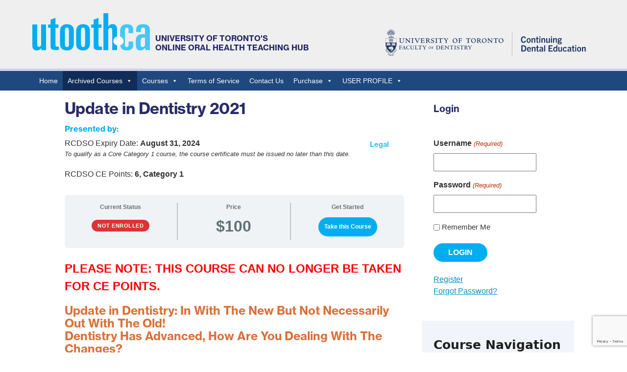

--- FILE ---
content_type: text/html; charset=UTF-8
request_url: https://www.utooth.ca/courses/update-in-dentistry-2021/
body_size: 42770
content:
<!doctype html>

<!--[if lt IE 7]><html lang="en-US" class="no-js lt-ie9 lt-ie8 lt-ie7"><![endif]-->
<!--[if (IE 7)&!(IEMobile)]><html lang="en-US" class="no-js lt-ie9 lt-ie8"><![endif]-->
<!--[if (IE 8)&!(IEMobile)]><html lang="en-US" class="no-js lt-ie9"><![endif]-->
<!--[if gt IE 8]><!--> <html itemscope="itemscope" itemtype="https://schema.org/Article" lang="en-US" class="no-js"><!--<![endif]-->

	<head>

        
                <!-- Global site tag (gtag.js) - Google Analytics -->
			<script async src="https://www.googletagmanager.com/gtag/js?id=G-Y9KGPCCR37"></script>
			<script>
			  window.dataLayer = window.dataLayer || [];
			  function gtag(){dataLayer.push(arguments);}
			  gtag('js', new Date());
			
			  gtag('config', 'UA-38645374-2');
			  gtag('config', 'G-Y9KGPCCR37');
			</script>
        
                <meta charset='UTF-8'>
        <meta http-equiv="x-ua-compatible" content="ie=edge">
        <meta name="viewport" content="width=device-width, initial-scale=1, shrink-to-fit=no">

                <link rel="icon" href="https://www.utooth.ca/wp-content/themes/plate-master/favicon.png">
        <!--[if IE]>
            <link rel="shortcut icon" href="https://www.utooth.ca/wp-content/themes/plate-master/favicon.ico">
        <![endif]-->

        <!-- Apple Touch Icon -->
        <link rel="apple-touch-icon" href="https://www.utooth.ca/wp-content/themes/plate-master/library/images/apple-touch-icon.png">
        
        <link rel="stylesheet" href="https://use.typekit.net/gjs8vij.css">
   <!-- <link rel="stylesheet" href="https://cdn.plyr.io/3.5.10/plyr.css" /> -->
        <link rel="stylesheet" href="https://cdn.plyr.io/3.7.8/plyr.css" />

        <!-- Safari Pinned Tab Icon -->
        <link rel="mask-icon" href="https://www.utooth.ca/wp-content/themes/plate-master/library/images/icon.svg" color="#0088cc">

                
                
                <title>Update in Dentistry 2021 &#8211; utooth.ca</title>
<meta name='robots' content='max-image-preview:large' />
<link rel='dns-prefetch' href='//www.google.com' />
<link rel="alternate" title="oEmbed (JSON)" type="application/json+oembed" href="https://www.utooth.ca/wp-json/oembed/1.0/embed?url=https%3A%2F%2Fwww.utooth.ca%2Fcourses%2Fupdate-in-dentistry-2021%2F" />
<link rel="alternate" title="oEmbed (XML)" type="text/xml+oembed" href="https://www.utooth.ca/wp-json/oembed/1.0/embed?url=https%3A%2F%2Fwww.utooth.ca%2Fcourses%2Fupdate-in-dentistry-2021%2F&#038;format=xml" />
<style id='wp-img-auto-sizes-contain-inline-css' type='text/css'>
img:is([sizes=auto i],[sizes^="auto," i]){contain-intrinsic-size:3000px 1500px}
/*# sourceURL=wp-img-auto-sizes-contain-inline-css */
</style>
<link rel='stylesheet' id='wc-points-and-rewards-blocks-integration-css' href='https://www.utooth.ca/wp-content/plugins/woocommerce-points-and-rewards/build/style-index.css' type='text/css' media='all' />
<style id='wp-block-library-inline-css' type='text/css'>
:root{--wp-block-synced-color:#7a00df;--wp-block-synced-color--rgb:122,0,223;--wp-bound-block-color:var(--wp-block-synced-color);--wp-editor-canvas-background:#ddd;--wp-admin-theme-color:#007cba;--wp-admin-theme-color--rgb:0,124,186;--wp-admin-theme-color-darker-10:#006ba1;--wp-admin-theme-color-darker-10--rgb:0,107,160.5;--wp-admin-theme-color-darker-20:#005a87;--wp-admin-theme-color-darker-20--rgb:0,90,135;--wp-admin-border-width-focus:2px}@media (min-resolution:192dpi){:root{--wp-admin-border-width-focus:1.5px}}.wp-element-button{cursor:pointer}:root .has-very-light-gray-background-color{background-color:#eee}:root .has-very-dark-gray-background-color{background-color:#313131}:root .has-very-light-gray-color{color:#eee}:root .has-very-dark-gray-color{color:#313131}:root .has-vivid-green-cyan-to-vivid-cyan-blue-gradient-background{background:linear-gradient(135deg,#00d084,#0693e3)}:root .has-purple-crush-gradient-background{background:linear-gradient(135deg,#34e2e4,#4721fb 50%,#ab1dfe)}:root .has-hazy-dawn-gradient-background{background:linear-gradient(135deg,#faaca8,#dad0ec)}:root .has-subdued-olive-gradient-background{background:linear-gradient(135deg,#fafae1,#67a671)}:root .has-atomic-cream-gradient-background{background:linear-gradient(135deg,#fdd79a,#004a59)}:root .has-nightshade-gradient-background{background:linear-gradient(135deg,#330968,#31cdcf)}:root .has-midnight-gradient-background{background:linear-gradient(135deg,#020381,#2874fc)}:root{--wp--preset--font-size--normal:16px;--wp--preset--font-size--huge:42px}.has-regular-font-size{font-size:1em}.has-larger-font-size{font-size:2.625em}.has-normal-font-size{font-size:var(--wp--preset--font-size--normal)}.has-huge-font-size{font-size:var(--wp--preset--font-size--huge)}.has-text-align-center{text-align:center}.has-text-align-left{text-align:left}.has-text-align-right{text-align:right}.has-fit-text{white-space:nowrap!important}#end-resizable-editor-section{display:none}.aligncenter{clear:both}.items-justified-left{justify-content:flex-start}.items-justified-center{justify-content:center}.items-justified-right{justify-content:flex-end}.items-justified-space-between{justify-content:space-between}.screen-reader-text{border:0;clip-path:inset(50%);height:1px;margin:-1px;overflow:hidden;padding:0;position:absolute;width:1px;word-wrap:normal!important}.screen-reader-text:focus{background-color:#ddd;clip-path:none;color:#444;display:block;font-size:1em;height:auto;left:5px;line-height:normal;padding:15px 23px 14px;text-decoration:none;top:5px;width:auto;z-index:100000}html :where(.has-border-color){border-style:solid}html :where([style*=border-top-color]){border-top-style:solid}html :where([style*=border-right-color]){border-right-style:solid}html :where([style*=border-bottom-color]){border-bottom-style:solid}html :where([style*=border-left-color]){border-left-style:solid}html :where([style*=border-width]){border-style:solid}html :where([style*=border-top-width]){border-top-style:solid}html :where([style*=border-right-width]){border-right-style:solid}html :where([style*=border-bottom-width]){border-bottom-style:solid}html :where([style*=border-left-width]){border-left-style:solid}html :where(img[class*=wp-image-]){height:auto;max-width:100%}:where(figure){margin:0 0 1em}html :where(.is-position-sticky){--wp-admin--admin-bar--position-offset:var(--wp-admin--admin-bar--height,0px)}@media screen and (max-width:600px){html :where(.is-position-sticky){--wp-admin--admin-bar--position-offset:0px}}

/*# sourceURL=wp-block-library-inline-css */
</style><style id='wp-block-heading-inline-css' type='text/css'>
h1:where(.wp-block-heading).has-background,h2:where(.wp-block-heading).has-background,h3:where(.wp-block-heading).has-background,h4:where(.wp-block-heading).has-background,h5:where(.wp-block-heading).has-background,h6:where(.wp-block-heading).has-background{padding:1.25em 2.375em}h1.has-text-align-left[style*=writing-mode]:where([style*=vertical-lr]),h1.has-text-align-right[style*=writing-mode]:where([style*=vertical-rl]),h2.has-text-align-left[style*=writing-mode]:where([style*=vertical-lr]),h2.has-text-align-right[style*=writing-mode]:where([style*=vertical-rl]),h3.has-text-align-left[style*=writing-mode]:where([style*=vertical-lr]),h3.has-text-align-right[style*=writing-mode]:where([style*=vertical-rl]),h4.has-text-align-left[style*=writing-mode]:where([style*=vertical-lr]),h4.has-text-align-right[style*=writing-mode]:where([style*=vertical-rl]),h5.has-text-align-left[style*=writing-mode]:where([style*=vertical-lr]),h5.has-text-align-right[style*=writing-mode]:where([style*=vertical-rl]),h6.has-text-align-left[style*=writing-mode]:where([style*=vertical-lr]),h6.has-text-align-right[style*=writing-mode]:where([style*=vertical-rl]){rotate:180deg}
/*# sourceURL=https://www.utooth.ca/wp-includes/blocks/heading/style.min.css */
</style>
<style id='wp-block-paragraph-inline-css' type='text/css'>
.is-small-text{font-size:.875em}.is-regular-text{font-size:1em}.is-large-text{font-size:2.25em}.is-larger-text{font-size:3em}.has-drop-cap:not(:focus):first-letter{float:left;font-size:8.4em;font-style:normal;font-weight:100;line-height:.68;margin:.05em .1em 0 0;text-transform:uppercase}body.rtl .has-drop-cap:not(:focus):first-letter{float:none;margin-left:.1em}p.has-drop-cap.has-background{overflow:hidden}:root :where(p.has-background){padding:1.25em 2.375em}:where(p.has-text-color:not(.has-link-color)) a{color:inherit}p.has-text-align-left[style*="writing-mode:vertical-lr"],p.has-text-align-right[style*="writing-mode:vertical-rl"]{rotate:180deg}
/*# sourceURL=https://www.utooth.ca/wp-includes/blocks/paragraph/style.min.css */
</style>
<link rel='stylesheet' id='wc-blocks-style-css' href='https://www.utooth.ca/wp-content/plugins/woocommerce/assets/client/blocks/wc-blocks.css' type='text/css' media='all' />
<style id='global-styles-inline-css' type='text/css'>
:root{--wp--preset--aspect-ratio--square: 1;--wp--preset--aspect-ratio--4-3: 4/3;--wp--preset--aspect-ratio--3-4: 3/4;--wp--preset--aspect-ratio--3-2: 3/2;--wp--preset--aspect-ratio--2-3: 2/3;--wp--preset--aspect-ratio--16-9: 16/9;--wp--preset--aspect-ratio--9-16: 9/16;--wp--preset--color--black: #000000;--wp--preset--color--cyan-bluish-gray: #abb8c3;--wp--preset--color--white: #ffffff;--wp--preset--color--pale-pink: #f78da7;--wp--preset--color--vivid-red: #cf2e2e;--wp--preset--color--luminous-vivid-orange: #ff6900;--wp--preset--color--luminous-vivid-amber: #fcb900;--wp--preset--color--light-green-cyan: #7bdcb5;--wp--preset--color--vivid-green-cyan: #00d084;--wp--preset--color--pale-cyan-blue: #8ed1fc;--wp--preset--color--vivid-cyan-blue: #0693e3;--wp--preset--color--vivid-purple: #9b51e0;--wp--preset--color--studio-bio-blue: #0056ac;--wp--preset--color--studio-bio-light-blue: #99bbde;--wp--preset--color--studio-bio-midnight: #001c3a;--wp--preset--color--studio-bio-purple: #cc0099;--wp--preset--color--studio-bio-red: #f23e2f;--wp--preset--color--grey-70: #444444;--wp--preset--color--grey-20: #cccccc;--wp--preset--gradient--vivid-cyan-blue-to-vivid-purple: linear-gradient(135deg,rgb(6,147,227) 0%,rgb(155,81,224) 100%);--wp--preset--gradient--light-green-cyan-to-vivid-green-cyan: linear-gradient(135deg,rgb(122,220,180) 0%,rgb(0,208,130) 100%);--wp--preset--gradient--luminous-vivid-amber-to-luminous-vivid-orange: linear-gradient(135deg,rgb(252,185,0) 0%,rgb(255,105,0) 100%);--wp--preset--gradient--luminous-vivid-orange-to-vivid-red: linear-gradient(135deg,rgb(255,105,0) 0%,rgb(207,46,46) 100%);--wp--preset--gradient--very-light-gray-to-cyan-bluish-gray: linear-gradient(135deg,rgb(238,238,238) 0%,rgb(169,184,195) 100%);--wp--preset--gradient--cool-to-warm-spectrum: linear-gradient(135deg,rgb(74,234,220) 0%,rgb(151,120,209) 20%,rgb(207,42,186) 40%,rgb(238,44,130) 60%,rgb(251,105,98) 80%,rgb(254,248,76) 100%);--wp--preset--gradient--blush-light-purple: linear-gradient(135deg,rgb(255,206,236) 0%,rgb(152,150,240) 100%);--wp--preset--gradient--blush-bordeaux: linear-gradient(135deg,rgb(254,205,165) 0%,rgb(254,45,45) 50%,rgb(107,0,62) 100%);--wp--preset--gradient--luminous-dusk: linear-gradient(135deg,rgb(255,203,112) 0%,rgb(199,81,192) 50%,rgb(65,88,208) 100%);--wp--preset--gradient--pale-ocean: linear-gradient(135deg,rgb(255,245,203) 0%,rgb(182,227,212) 50%,rgb(51,167,181) 100%);--wp--preset--gradient--electric-grass: linear-gradient(135deg,rgb(202,248,128) 0%,rgb(113,206,126) 100%);--wp--preset--gradient--midnight: linear-gradient(135deg,rgb(2,3,129) 0%,rgb(40,116,252) 100%);--wp--preset--font-size--small: 13px;--wp--preset--font-size--medium: 20px;--wp--preset--font-size--large: 36px;--wp--preset--font-size--x-large: 42px;--wp--preset--spacing--20: 0.44rem;--wp--preset--spacing--30: 0.67rem;--wp--preset--spacing--40: 1rem;--wp--preset--spacing--50: 1.5rem;--wp--preset--spacing--60: 2.25rem;--wp--preset--spacing--70: 3.38rem;--wp--preset--spacing--80: 5.06rem;--wp--preset--shadow--natural: 6px 6px 9px rgba(0, 0, 0, 0.2);--wp--preset--shadow--deep: 12px 12px 50px rgba(0, 0, 0, 0.4);--wp--preset--shadow--sharp: 6px 6px 0px rgba(0, 0, 0, 0.2);--wp--preset--shadow--outlined: 6px 6px 0px -3px rgb(255, 255, 255), 6px 6px rgb(0, 0, 0);--wp--preset--shadow--crisp: 6px 6px 0px rgb(0, 0, 0);}:where(.is-layout-flex){gap: 0.5em;}:where(.is-layout-grid){gap: 0.5em;}body .is-layout-flex{display: flex;}.is-layout-flex{flex-wrap: wrap;align-items: center;}.is-layout-flex > :is(*, div){margin: 0;}body .is-layout-grid{display: grid;}.is-layout-grid > :is(*, div){margin: 0;}:where(.wp-block-columns.is-layout-flex){gap: 2em;}:where(.wp-block-columns.is-layout-grid){gap: 2em;}:where(.wp-block-post-template.is-layout-flex){gap: 1.25em;}:where(.wp-block-post-template.is-layout-grid){gap: 1.25em;}.has-black-color{color: var(--wp--preset--color--black) !important;}.has-cyan-bluish-gray-color{color: var(--wp--preset--color--cyan-bluish-gray) !important;}.has-white-color{color: var(--wp--preset--color--white) !important;}.has-pale-pink-color{color: var(--wp--preset--color--pale-pink) !important;}.has-vivid-red-color{color: var(--wp--preset--color--vivid-red) !important;}.has-luminous-vivid-orange-color{color: var(--wp--preset--color--luminous-vivid-orange) !important;}.has-luminous-vivid-amber-color{color: var(--wp--preset--color--luminous-vivid-amber) !important;}.has-light-green-cyan-color{color: var(--wp--preset--color--light-green-cyan) !important;}.has-vivid-green-cyan-color{color: var(--wp--preset--color--vivid-green-cyan) !important;}.has-pale-cyan-blue-color{color: var(--wp--preset--color--pale-cyan-blue) !important;}.has-vivid-cyan-blue-color{color: var(--wp--preset--color--vivid-cyan-blue) !important;}.has-vivid-purple-color{color: var(--wp--preset--color--vivid-purple) !important;}.has-black-background-color{background-color: var(--wp--preset--color--black) !important;}.has-cyan-bluish-gray-background-color{background-color: var(--wp--preset--color--cyan-bluish-gray) !important;}.has-white-background-color{background-color: var(--wp--preset--color--white) !important;}.has-pale-pink-background-color{background-color: var(--wp--preset--color--pale-pink) !important;}.has-vivid-red-background-color{background-color: var(--wp--preset--color--vivid-red) !important;}.has-luminous-vivid-orange-background-color{background-color: var(--wp--preset--color--luminous-vivid-orange) !important;}.has-luminous-vivid-amber-background-color{background-color: var(--wp--preset--color--luminous-vivid-amber) !important;}.has-light-green-cyan-background-color{background-color: var(--wp--preset--color--light-green-cyan) !important;}.has-vivid-green-cyan-background-color{background-color: var(--wp--preset--color--vivid-green-cyan) !important;}.has-pale-cyan-blue-background-color{background-color: var(--wp--preset--color--pale-cyan-blue) !important;}.has-vivid-cyan-blue-background-color{background-color: var(--wp--preset--color--vivid-cyan-blue) !important;}.has-vivid-purple-background-color{background-color: var(--wp--preset--color--vivid-purple) !important;}.has-black-border-color{border-color: var(--wp--preset--color--black) !important;}.has-cyan-bluish-gray-border-color{border-color: var(--wp--preset--color--cyan-bluish-gray) !important;}.has-white-border-color{border-color: var(--wp--preset--color--white) !important;}.has-pale-pink-border-color{border-color: var(--wp--preset--color--pale-pink) !important;}.has-vivid-red-border-color{border-color: var(--wp--preset--color--vivid-red) !important;}.has-luminous-vivid-orange-border-color{border-color: var(--wp--preset--color--luminous-vivid-orange) !important;}.has-luminous-vivid-amber-border-color{border-color: var(--wp--preset--color--luminous-vivid-amber) !important;}.has-light-green-cyan-border-color{border-color: var(--wp--preset--color--light-green-cyan) !important;}.has-vivid-green-cyan-border-color{border-color: var(--wp--preset--color--vivid-green-cyan) !important;}.has-pale-cyan-blue-border-color{border-color: var(--wp--preset--color--pale-cyan-blue) !important;}.has-vivid-cyan-blue-border-color{border-color: var(--wp--preset--color--vivid-cyan-blue) !important;}.has-vivid-purple-border-color{border-color: var(--wp--preset--color--vivid-purple) !important;}.has-vivid-cyan-blue-to-vivid-purple-gradient-background{background: var(--wp--preset--gradient--vivid-cyan-blue-to-vivid-purple) !important;}.has-light-green-cyan-to-vivid-green-cyan-gradient-background{background: var(--wp--preset--gradient--light-green-cyan-to-vivid-green-cyan) !important;}.has-luminous-vivid-amber-to-luminous-vivid-orange-gradient-background{background: var(--wp--preset--gradient--luminous-vivid-amber-to-luminous-vivid-orange) !important;}.has-luminous-vivid-orange-to-vivid-red-gradient-background{background: var(--wp--preset--gradient--luminous-vivid-orange-to-vivid-red) !important;}.has-very-light-gray-to-cyan-bluish-gray-gradient-background{background: var(--wp--preset--gradient--very-light-gray-to-cyan-bluish-gray) !important;}.has-cool-to-warm-spectrum-gradient-background{background: var(--wp--preset--gradient--cool-to-warm-spectrum) !important;}.has-blush-light-purple-gradient-background{background: var(--wp--preset--gradient--blush-light-purple) !important;}.has-blush-bordeaux-gradient-background{background: var(--wp--preset--gradient--blush-bordeaux) !important;}.has-luminous-dusk-gradient-background{background: var(--wp--preset--gradient--luminous-dusk) !important;}.has-pale-ocean-gradient-background{background: var(--wp--preset--gradient--pale-ocean) !important;}.has-electric-grass-gradient-background{background: var(--wp--preset--gradient--electric-grass) !important;}.has-midnight-gradient-background{background: var(--wp--preset--gradient--midnight) !important;}.has-small-font-size{font-size: var(--wp--preset--font-size--small) !important;}.has-medium-font-size{font-size: var(--wp--preset--font-size--medium) !important;}.has-large-font-size{font-size: var(--wp--preset--font-size--large) !important;}.has-x-large-font-size{font-size: var(--wp--preset--font-size--x-large) !important;}
/*# sourceURL=global-styles-inline-css */
</style>

<style id='classic-theme-styles-inline-css' type='text/css'>
/*! This file is auto-generated */
.wp-block-button__link{color:#fff;background-color:#32373c;border-radius:9999px;box-shadow:none;text-decoration:none;padding:calc(.667em + 2px) calc(1.333em + 2px);font-size:1.125em}.wp-block-file__button{background:#32373c;color:#fff;text-decoration:none}
/*# sourceURL=/wp-includes/css/classic-themes.min.css */
</style>
<link rel='stylesheet' id='plate-gutenberg-styles-css' href='https://www.utooth.ca/wp-content/themes/plate-master/library/css/gutenberg.css' type='text/css' media='all' />
<link rel='stylesheet' id='uncannyowl-learndash-toolkit-free-css' href='https://www.utooth.ca/wp-content/plugins/uncanny-learndash-toolkit/src/assets/frontend/dist/bundle.min.css' type='text/css' media='all' />
<link rel='stylesheet' id='ultp-frontend-css' href='https://www.utooth.ca/wp-content/plugins/uncanny-toolkit-pro/src/assets/dist/frontend/bundle.min.css' type='text/css' media='all' />
<link rel='stylesheet' id='woocommerce-layout-css' href='https://www.utooth.ca/wp-content/plugins/woocommerce/assets/css/woocommerce-layout.css' type='text/css' media='all' />
<link rel='stylesheet' id='woocommerce-smallscreen-css' href='https://www.utooth.ca/wp-content/plugins/woocommerce/assets/css/woocommerce-smallscreen.css' type='text/css' media='only screen and (max-width: 768px)' />
<link rel='stylesheet' id='woocommerce-general-css' href='https://www.utooth.ca/wp-content/plugins/woocommerce/assets/css/woocommerce.css' type='text/css' media='all' />
<style id='woocommerce-inline-inline-css' type='text/css'>
.woocommerce form .form-row .required { visibility: visible; }
/*# sourceURL=woocommerce-inline-inline-css */
</style>
<link rel='stylesheet' id='learndash_quiz_front_css-css' href='//www.utooth.ca/wp-content/plugins/sfwd-lms/themes/legacy/templates/learndash_quiz_front.min.css' type='text/css' media='all' />
<link rel='stylesheet' id='dashicons-css' href='https://www.utooth.ca/wp-includes/css/dashicons.min.css' type='text/css' media='all' />
<link rel='stylesheet' id='learndash-css' href='//www.utooth.ca/wp-content/plugins/sfwd-lms/src/assets/dist/css/styles.css' type='text/css' media='all' />
<link rel='stylesheet' id='jquery-dropdown-css-css' href='//www.utooth.ca/wp-content/plugins/sfwd-lms/assets/css/jquery.dropdown.min.css' type='text/css' media='all' />
<link rel='stylesheet' id='learndash_lesson_video-css' href='//www.utooth.ca/wp-content/plugins/sfwd-lms/themes/legacy/templates/learndash_lesson_video.min.css' type='text/css' media='all' />
<link rel='stylesheet' id='learndash-admin-bar-css' href='https://www.utooth.ca/wp-content/plugins/sfwd-lms/src/assets/dist/css/admin-bar/styles.css' type='text/css' media='all' />
<link rel='stylesheet' id='learndash-course-grid-skin-grid-css' href='https://www.utooth.ca/wp-content/plugins/sfwd-lms/includes/course-grid/templates/skins/grid/style.css' type='text/css' media='all' />
<link rel='stylesheet' id='learndash-course-grid-pagination-css' href='https://www.utooth.ca/wp-content/plugins/sfwd-lms/includes/course-grid/templates/pagination/style.css' type='text/css' media='all' />
<link rel='stylesheet' id='learndash-course-grid-filter-css' href='https://www.utooth.ca/wp-content/plugins/sfwd-lms/includes/course-grid/templates/filter/style.css' type='text/css' media='all' />
<link rel='stylesheet' id='learndash-course-grid-card-grid-1-css' href='https://www.utooth.ca/wp-content/plugins/sfwd-lms/includes/course-grid/templates/cards/grid-1/style.css' type='text/css' media='all' />
<link rel='stylesheet' id='megamenu-css' href='https://www.utooth.ca/wp-content/uploads/maxmegamenu/style.css' type='text/css' media='all' />
<link rel='stylesheet' id='learndash-front-css' href='//www.utooth.ca/wp-content/plugins/sfwd-lms/themes/ld30/assets/css/learndash.min.css' type='text/css' media='all' />
<style id='learndash-front-inline-css' type='text/css'>
		.learndash-wrapper .ld-item-list .ld-item-list-item.ld-is-next,
		.learndash-wrapper .wpProQuiz_content .wpProQuiz_questionListItem label:focus-within {
			border-color: #00aeef;
		}

		/*
		.learndash-wrapper a:not(.ld-button):not(#quiz_continue_link):not(.ld-focus-menu-link):not(.btn-blue):not(#quiz_continue_link):not(.ld-js-register-account):not(#ld-focus-mode-course-heading):not(#btn-join):not(.ld-item-name):not(.ld-table-list-item-preview):not(.ld-lesson-item-preview-heading),
		 */

		.learndash-wrapper .ld-breadcrumbs a,
		.learndash-wrapper .ld-lesson-item.ld-is-current-lesson .ld-lesson-item-preview-heading,
		.learndash-wrapper .ld-lesson-item.ld-is-current-lesson .ld-lesson-title,
		.learndash-wrapper .ld-primary-color-hover:hover,
		.learndash-wrapper .ld-primary-color,
		.learndash-wrapper .ld-primary-color-hover:hover,
		.learndash-wrapper .ld-primary-color,
		.learndash-wrapper .ld-tabs .ld-tabs-navigation .ld-tab.ld-active,
		.learndash-wrapper .ld-button.ld-button-transparent,
		.learndash-wrapper .ld-button.ld-button-reverse,
		.learndash-wrapper .ld-icon-certificate,
		.learndash-wrapper .ld-login-modal .ld-login-modal-login .ld-modal-heading,
		#wpProQuiz_user_content a,
		.learndash-wrapper .ld-item-list .ld-item-list-item a.ld-item-name:hover,
		.learndash-wrapper .ld-focus-comments__heading-actions .ld-expand-button,
		.learndash-wrapper .ld-focus-comments__heading a,
		.learndash-wrapper .ld-focus-comments .comment-respond a,
		.learndash-wrapper .ld-focus-comment .ld-comment-reply a.comment-reply-link:hover,
		.learndash-wrapper .ld-expand-button.ld-button-alternate {
			color: #00aeef !important;
		}

		.learndash-wrapper .ld-focus-comment.bypostauthor>.ld-comment-wrapper,
		.learndash-wrapper .ld-focus-comment.role-group_leader>.ld-comment-wrapper,
		.learndash-wrapper .ld-focus-comment.role-administrator>.ld-comment-wrapper {
			background-color:rgba(0, 174, 239, 0.03) !important;
		}


		.learndash-wrapper .ld-primary-background,
		.learndash-wrapper .ld-tabs .ld-tabs-navigation .ld-tab.ld-active:after {
			background: #00aeef !important;
		}



		.learndash-wrapper .ld-course-navigation .ld-lesson-item.ld-is-current-lesson .ld-status-incomplete,
		.learndash-wrapper .ld-focus-comment.bypostauthor:not(.ptype-sfwd-assignment) >.ld-comment-wrapper>.ld-comment-avatar img,
		.learndash-wrapper .ld-focus-comment.role-group_leader>.ld-comment-wrapper>.ld-comment-avatar img,
		.learndash-wrapper .ld-focus-comment.role-administrator>.ld-comment-wrapper>.ld-comment-avatar img {
			border-color: #00aeef !important;
		}



		.learndash-wrapper .ld-loading::before {
			border-top:3px solid #00aeef !important;
		}

		.learndash-wrapper .ld-button:hover:not([disabled]):not(.ld-button-transparent):not(.ld--ignore-inline-css),
		#learndash-tooltips .ld-tooltip:after,
		#learndash-tooltips .ld-tooltip,
		.ld-tooltip:not(.ld-tooltip--modern) [role="tooltip"],
		.learndash-wrapper .ld-primary-background,
		.learndash-wrapper .btn-join:not(.ld--ignore-inline-css),
		.learndash-wrapper #btn-join:not(.ld--ignore-inline-css),
		.learndash-wrapper .ld-button:not([disabled]):not(.ld-button-reverse):not(.ld-button-transparent):not(.ld--ignore-inline-css),
		.learndash-wrapper .ld-expand-button:not([disabled]),
		.learndash-wrapper .wpProQuiz_content .wpProQuiz_button:not([disabled]):not(.wpProQuiz_button_reShowQuestion):not(.wpProQuiz_button_restartQuiz),
		.learndash-wrapper .wpProQuiz_content .wpProQuiz_button2:not([disabled]),
		.learndash-wrapper .ld-focus .ld-focus-sidebar .ld-course-navigation-heading,
		.learndash-wrapper .ld-focus-comments .form-submit #submit,
		.learndash-wrapper .ld-login-modal input[type='submit']:not([disabled]),
		.learndash-wrapper .ld-login-modal .ld-login-modal-register:not([disabled]),
		.learndash-wrapper .wpProQuiz_content .wpProQuiz_certificate a.btn-blue:not([disabled]),
		.learndash-wrapper .ld-focus .ld-focus-header .ld-user-menu .ld-user-menu-items a:not([disabled]),
		#wpProQuiz_user_content table.wp-list-table thead th,
		#wpProQuiz_overlay_close:not([disabled]),
		.learndash-wrapper .ld-expand-button.ld-button-alternate:not([disabled]) .ld-icon {
			background-color: #00aeef !important;
			color: #000000;
		}

		.learndash-wrapper .ld-focus .ld-focus-sidebar .ld-focus-sidebar-trigger:not([disabled]):not(:hover):not(:focus) .ld-icon {
			background-color: #00aeef;
		}

		.learndash-wrapper .ld-focus .ld-focus-sidebar .ld-focus-sidebar-trigger:hover .ld-icon,
		.learndash-wrapper .ld-focus .ld-focus-sidebar .ld-focus-sidebar-trigger:focus .ld-icon {
			border-color: #00aeef;
			color: #00aeef;
		}

		.learndash-wrapper .ld-button:focus:not(.ld-button-transparent):not(.ld--ignore-inline-css),
		.learndash-wrapper .btn-join:focus:not(.ld--ignore-inline-css),
		.learndash-wrapper #btn-join:focus:not(.ld--ignore-inline-css),
		.learndash-wrapper .ld-expand-button:focus,
		.learndash-wrapper .wpProQuiz_content .wpProQuiz_button:not(.wpProQuiz_button_reShowQuestion):focus:not(.wpProQuiz_button_restartQuiz),
		.learndash-wrapper .wpProQuiz_content .wpProQuiz_button2:focus,
		.learndash-wrapper .ld-focus-comments .form-submit #submit,
		.learndash-wrapper .ld-login-modal input[type='submit']:focus,
		.learndash-wrapper .ld-login-modal .ld-login-modal-register:focus,
		.learndash-wrapper .wpProQuiz_content .wpProQuiz_certificate a.btn-blue:focus {
			opacity: 0.75; /* Replicates the hover/focus states pre-4.21.3. */
			outline-color: #00aeef;
		}

		.learndash-wrapper .ld-button:hover:not(.ld-button-transparent):not(.ld--ignore-inline-css),
		.learndash-wrapper .btn-join:hover:not(.ld--ignore-inline-css),
		.learndash-wrapper #btn-join:hover:not(.ld--ignore-inline-css),
		.learndash-wrapper .ld-expand-button:hover,
		.learndash-wrapper .wpProQuiz_content .wpProQuiz_button:not(.wpProQuiz_button_reShowQuestion):hover:not(.wpProQuiz_button_restartQuiz),
		.learndash-wrapper .wpProQuiz_content .wpProQuiz_button2:hover,
		.learndash-wrapper .ld-focus-comments .form-submit #submit,
		.learndash-wrapper .ld-login-modal input[type='submit']:hover,
		.learndash-wrapper .ld-login-modal .ld-login-modal-register:hover,
		.learndash-wrapper .wpProQuiz_content .wpProQuiz_certificate a.btn-blue:hover {
			background-color: #00aeef; /* Replicates the hover/focus states pre-4.21.3. */
			opacity: 0.85; /* Replicates the hover/focus states pre-4.21.3. */
		}

		.learndash-wrapper .ld-item-list .ld-item-search .ld-closer:focus {
			border-color: #00aeef;
		}

		.learndash-wrapper .ld-focus .ld-focus-header .ld-user-menu .ld-user-menu-items:before {
			border-bottom-color: #00aeef !important;
		}

		.learndash-wrapper .ld-button.ld-button-transparent:hover {
			background: transparent !important;
		}

		.learndash-wrapper .ld-button.ld-button-transparent:focus {
			outline-color: #00aeef;
		}

		.learndash-wrapper .ld-focus .ld-focus-header .sfwd-mark-complete .learndash_mark_complete_button:not(.ld--ignore-inline-css),
		.learndash-wrapper .ld-focus .ld-focus-header #sfwd-mark-complete #learndash_mark_complete_button,
		.learndash-wrapper .ld-button.ld-button-transparent,
		.learndash-wrapper .ld-button.ld-button-alternate,
		.learndash-wrapper .ld-expand-button.ld-button-alternate {
			background-color:transparent !important;
		}

		.learndash-wrapper .ld-focus-header .ld-user-menu .ld-user-menu-items a,
		.learndash-wrapper .ld-button.ld-button-reverse:hover,
		.learndash-wrapper .ld-alert-success .ld-alert-icon.ld-icon-certificate,
		.learndash-wrapper .ld-alert-warning .ld-button,
		.learndash-wrapper .ld-primary-background.ld-status {
			color:white !important;
		}

		.learndash-wrapper .ld-status.ld-status-unlocked {
			background-color: rgba(0,174,239,0.2) !important;
			color: #00aeef !important;
		}

		.learndash-wrapper .wpProQuiz_content .wpProQuiz_addToplist {
			background-color: rgba(0,174,239,0.1) !important;
			border: 1px solid #00aeef !important;
		}

		.learndash-wrapper .wpProQuiz_content .wpProQuiz_toplistTable th {
			background: #00aeef !important;
		}

		.learndash-wrapper .wpProQuiz_content .wpProQuiz_toplistTrOdd {
			background-color: rgba(0,174,239,0.1) !important;
		}


		.learndash-wrapper .wpProQuiz_content .wpProQuiz_time_limit .wpProQuiz_progress {
			background-color: #00aeef !important;
		}
		
		.learndash-wrapper #quiz_continue_link,
		.learndash-wrapper .ld-secondary-background,
		.learndash-wrapper .learndash_mark_complete_button:not(.ld--ignore-inline-css),
		.learndash-wrapper #learndash_mark_complete_button,
		.learndash-wrapper .ld-status-complete,
		.learndash-wrapper .ld-alert-success .ld-button,
		.learndash-wrapper .ld-alert-success .ld-alert-icon {
			background-color: #292c65 !important;
		}

		.learndash-wrapper #quiz_continue_link:focus,
		.learndash-wrapper .learndash_mark_complete_button:focus:not(.ld--ignore-inline-css),
		.learndash-wrapper #learndash_mark_complete_button:focus,
		.learndash-wrapper .ld-alert-success .ld-button:focus {
			outline-color: #292c65;
		}

		.learndash-wrapper .wpProQuiz_content a#quiz_continue_link {
			background-color: #292c65 !important;
		}

		.learndash-wrapper .wpProQuiz_content a#quiz_continue_link:focus {
			outline-color: #292c65;
		}

		.learndash-wrapper .course_progress .sending_progress_bar {
			background: #292c65 !important;
		}

		.learndash-wrapper .wpProQuiz_content .wpProQuiz_button_reShowQuestion:hover, .learndash-wrapper .wpProQuiz_content .wpProQuiz_button_restartQuiz:hover {
			background-color: #292c65 !important;
			opacity: 0.75;
		}

		.learndash-wrapper .wpProQuiz_content .wpProQuiz_button_reShowQuestion:focus,
		.learndash-wrapper .wpProQuiz_content .wpProQuiz_button_restartQuiz:focus {
			outline-color: #292c65;
		}

		.learndash-wrapper .ld-secondary-color-hover:hover,
		.learndash-wrapper .ld-secondary-color,
		.learndash-wrapper .ld-focus .ld-focus-header .sfwd-mark-complete .learndash_mark_complete_button:not(.ld--ignore-inline-css),
		.learndash-wrapper .ld-focus .ld-focus-header #sfwd-mark-complete #learndash_mark_complete_button,
		.learndash-wrapper .ld-focus .ld-focus-header .sfwd-mark-complete:after {
			color: #292c65 !important;
		}

		.learndash-wrapper .ld-secondary-in-progress-icon {
			border-left-color: #292c65 !important;
			border-top-color: #292c65 !important;
		}

		.learndash-wrapper .ld-alert-success {
			border-color: #292c65;
			background-color: transparent !important;
			color: #292c65;
		}

		
		.learndash-wrapper .ld-alert-warning {
			background-color:transparent;
		}

		.learndash-wrapper .ld-status-waiting,
		.learndash-wrapper .ld-alert-warning .ld-alert-icon {
			background-color: #dd3333 !important;
		}

		.learndash-wrapper .ld-tertiary-color-hover:hover,
		.learndash-wrapper .ld-tertiary-color,
		.learndash-wrapper .ld-alert-warning {
			color: #dd3333 !important;
		}

		.learndash-wrapper .ld-tertiary-background {
			background-color: #dd3333 !important;
		}

		.learndash-wrapper .ld-alert-warning {
			border-color: #dd3333 !important;
		}

		.learndash-wrapper .ld-tertiary-background,
		.learndash-wrapper .ld-alert-warning .ld-alert-icon {
			color:white !important;
		}

		.learndash-wrapper .wpProQuiz_content .wpProQuiz_reviewQuestion li.wpProQuiz_reviewQuestionReview,
		.learndash-wrapper .wpProQuiz_content .wpProQuiz_box li.wpProQuiz_reviewQuestionReview {
			background-color: #dd3333 !important;
		}

		
/*# sourceURL=learndash-front-inline-css */
</style>
<link rel='stylesheet' id='learndash-course-reviews-css' href='https://www.utooth.ca/wp-content/plugins/sfwd-lms/includes/course-reviews/dist/styles.css' type='text/css' media='all' />
<link rel='stylesheet' id='plate-stylesheet-css' href='https://www.utooth.ca/wp-content/themes/plate-master/library/css/style.css' type='text/css' media='all' />
<script type="text/javascript" src="https://www.utooth.ca/wp-content/plugins/jquery-updater/js/jquery-4.0.0.min.js" id="jquery-core-js"></script>
<script type="text/javascript" src="https://www.utooth.ca/wp-content/plugins/jquery-updater/js/jquery-migrate-3.6.0.min.js" id="jquery-migrate-js"></script>
<script type="text/javascript" id="uncannyowl-learndash-toolkit-free-js-extra">
/* <![CDATA[ */
var UncannyToolkit = {"ajax":{"url":"https://www.utooth.ca/wp-admin/admin-ajax.php","nonce":"9a78fc7227"},"integrity":{"shouldPreventConcurrentLogin":false},"i18n":{"dismiss":"Dismiss","preventConcurrentLogin":"Your account has exceeded maximum concurrent login number.","error":{"generic":"Something went wrong. Please, try again"}},"modals":[]};
//# sourceURL=uncannyowl-learndash-toolkit-free-js-extra
/* ]]> */
</script>
<script type="text/javascript" src="https://www.utooth.ca/wp-content/plugins/uncanny-learndash-toolkit/src/assets/frontend/dist/bundle.min.js" id="uncannyowl-learndash-toolkit-free-js"></script>
<script type="text/javascript" id="ultp-frontend-js-extra">
/* <![CDATA[ */
var UncannyToolkitPro = {"restURL":"https://www.utooth.ca/wp-json/uo_toolkit/v1/","nonce":"37c99182aa"};
var UncannyToolkitProLazyCourseNavigation = {"course_id":"17385","lesson_id":"0","topic_id":"0","quiz_id":"0","uo_course_navigation_trigger":"","nonce":"259bae9744"};
//# sourceURL=ultp-frontend-js-extra
/* ]]> */
</script>
<script type="text/javascript" src="https://www.utooth.ca/wp-content/plugins/uncanny-toolkit-pro/src/assets/dist/frontend/bundle.min.js" id="ultp-frontend-js"></script>
<script type="text/javascript" src="https://www.utooth.ca/wp-content/plugins/woocommerce/assets/js/jquery-blockui/jquery.blockUI.min.js" id="wc-jquery-blockui-js" defer="defer" data-wp-strategy="defer"></script>
<script type="text/javascript" src="https://www.utooth.ca/wp-content/plugins/woocommerce/assets/js/js-cookie/js.cookie.min.js" id="wc-js-cookie-js" defer="defer" data-wp-strategy="defer"></script>
<script type="text/javascript" id="woocommerce-js-extra">
/* <![CDATA[ */
var woocommerce_params = {"ajax_url":"/wp-admin/admin-ajax.php","wc_ajax_url":"/?wc-ajax=%%endpoint%%","i18n_password_show":"Show password","i18n_password_hide":"Hide password"};
//# sourceURL=woocommerce-js-extra
/* ]]> */
</script>
<script type="text/javascript" src="https://www.utooth.ca/wp-content/plugins/woocommerce/assets/js/frontend/woocommerce.min.js" id="woocommerce-js" defer="defer" data-wp-strategy="defer"></script>
<script type="text/javascript" src="https://www.utooth.ca/wp-content/themes/plate-master/library/js/libs/modernizr-custom-min.js" id="modernizr-js"></script>
<link rel="https://api.w.org/" href="https://www.utooth.ca/wp-json/" /><link rel="alternate" title="JSON" type="application/json" href="https://www.utooth.ca/wp-json/wp/v2/sfwd-courses/17385" /><link rel="canonical" href="https://www.utooth.ca/courses/update-in-dentistry-2021/" />
<link rel='shortlink' href='https://www.utooth.ca/?p=17385' />
<script>  var el_i13_login_captcha=null; var el_i13_register_captcha=null; </script>	<noscript><style>.woocommerce-product-gallery{ opacity: 1 !important; }</style></noscript>
	  
    <style type="text/css">

        header.header .site-title a {
          color: #000;
        }
      
        
        #banner .header-image {
          max-width: 100%;
          height: auto;
        }

        .customize-control-description {
          font-style: normal;
        }

    </style>

  <link rel="icon" href="https://www.utooth.ca/wp-content/uploads/2021/01/cropped-utooth-favicon-32x32.png" sizes="32x32" />
<link rel="icon" href="https://www.utooth.ca/wp-content/uploads/2021/01/cropped-utooth-favicon-192x192.png" sizes="192x192" />
<link rel="apple-touch-icon" href="https://www.utooth.ca/wp-content/uploads/2021/01/cropped-utooth-favicon-180x180.png" />
<meta name="msapplication-TileImage" content="https://www.utooth.ca/wp-content/uploads/2021/01/cropped-utooth-favicon-270x270.png" />
<style type="text/css">/** Mega Menu CSS: fs **/</style>
        
    <link rel='stylesheet' id='gform_basic-css' href='https://www.utooth.ca/wp-content/plugins/gravityforms/assets/css/dist/basic.min.css' type='text/css' media='all' />
<link rel='stylesheet' id='gform_theme_components-css' href='https://www.utooth.ca/wp-content/plugins/gravityforms/assets/css/dist/theme-components.min.css' type='text/css' media='all' />
<link rel='stylesheet' id='gform_theme-css' href='https://www.utooth.ca/wp-content/plugins/gravityforms/assets/css/dist/theme.min.css' type='text/css' media='all' />
</head>

	<body class="wp-singular sfwd-courses-template-default single single-sfwd-courses postid-17385 wp-embed-responsive wp-theme-plate-master theme-plate-master woocommerce-no-js mega-menu-main-nav default update-in-dentistry-2021 learndash-cpt learndash-cpt-sfwd-courses learndash-template-ld30 learndash-embed-responsive" itemscope itemtype="https://schema.org/WebPage">

        		<div id="container" class="grid grid-aside">

			<header class="header" id="header" role="banner" itemscope itemtype="https://schema.org/WPHeader" >
            
            <div style="display: none; background-color: #bf370f; color: #FFFFFF; width: 100vw; margin: 0 auto; padding:20px 0;">
            <h1 style="color:#ffffff;font-size:1.3em; width: 90vw; margin: 0 auto; padding: 0 40px;">Please note that utooth.ca will have a planned service outage on Thursday November 7th, from 6pm to midnight.</h1>
            </div>
            

                <div id="inner-header" class="wrap logo" style="display: flex; min-height: 140px; justify-content: space-between; align-items: center; flex-wrap: wrap;">
                
                                        <div id="bloginfo" itemscope itemtype="https://schema.org/Organization" style="display: flex; align-items: center;">
                
                                                                
                            <div id="logo" itemprop="logo" style="margin-bottom: 19px;">
                                <a href="https://www.utooth.ca" rel="nofollow" itemprop="url" title="utooth.ca">
                                    <!-- <img src="https://www.utooth.ca/wp-content/themes/plate-master/library/images/utooth-logo-324x105.png" itemprop="logo" alt="site logo" /> -->
                                    <?xml version="1.0" encoding="utf-8"?>
<!-- Generator: Adobe Illustrator 19.2.0, SVG Export Plug-In . SVG Version: 6.00 Build 0)  -->
<svg version="1.2" baseProfile="tiny" id="Layer_1" xmlns="http://www.w3.org/2000/svg" xmlns:xlink="http://www.w3.org/1999/xlink"
	 x="0px" y="0px" width="240" viewBox="0 0 337.5 107.5" xml:space="preserve">
<g>
	<path fill="#00AEEF" d="M39.1,106.7h-13v-6.2h-0.3c-1.3,2.2-3.1,4-5.3,5.2c-2.2,1.3-4.7,1.9-7.5,1.9c-6.9,0-13-3.7-13-14.6V32.5
		h13.9v57.8c0,3.8,1,6.6,5.3,6.6c3.4,0,6.1-2.1,6.1-7.8V32.5h13.9V106.7z"/>
	<path fill="#00AEEF" d="M52.4,42.2h-6.9v-9.7h6.9v-14l13.9-4.9v18.9h8.6v9.7h-8.6v48c0,5.6,2.5,6.6,6.6,6.6c1.6,0,2.7-0.1,3.5-0.4
		v9.7c-1.6,0.1-5.2,0.4-9,0.4c-11.1,0-15.1-3.2-15.1-9.9V42.2z"/>
	<path fill="#00AEEF" d="M79.6,51.6c0-12.6,7.2-19.9,19.6-19.9c10.6,0,19.8,4.7,19.8,18.5v37.5c0,12.6-7.2,19.9-19.6,19.9
		c-10.6,0-19.8-4.7-19.8-18.5V51.6z M93.5,88.5c0,5.9,1.5,9.3,5.9,9.3c4.3,0,5.8-3.4,5.8-9.3V50.7c0-5.9-1.5-9.3-5.8-9.3
		c-4.4,0-5.9,3.4-5.9,9.3V88.5z"/>
	<path fill="#00AEEF" d="M125.9,51.6c0-12.6,7.2-19.9,19.6-19.9c10.6,0,19.8,4.7,19.8,18.5v37.5c0,12.6-7.2,19.9-19.6,19.9
		c-10.6,0-19.8-4.7-19.8-18.5V51.6z M139.7,88.5c0,5.9,1.5,9.3,5.9,9.3c4.3,0,5.8-3.4,5.8-9.3V50.7c0-5.9-1.5-9.3-5.8-9.3
		c-4.4,0-5.9,3.4-5.9,9.3V88.5z"/>
</g>
<g>
	<path fill="#00AEEF" d="M176.1,42.2h-6.9v-9.7h6.9v-14l13.9-4.9v18.9h8.6v9.7H190v48c0,5.6,2.5,6.6,6.6,6.6c1.6,0,2.7-0.1,3.5-0.4
		v9.7c-1.6,0.1-5.2,0.4-9,0.4c-11.1,0-15.1-3.2-15.1-9.9V42.2z"/>
</g>
<g>
	<path fill="#00AEEF" d="M204.1,0H218v38.7h0.3c1-2.4,2.8-4.1,4.9-5.3c2.2-1.2,4.7-1.8,7.1-1.8c6.9,0,13,3.7,13,14.6v60.4h-13.9
		V48.9c0-3.8-1-6.6-5.3-6.6c-3.4,0-6.1,2.1-6.1,7.8v56.6h-13.9V0z"/>
</g>
<g>
	<path fill="#44C8F5" d="M252,51.6c0-12.6,7.2-19.9,19.5-19.9c12.6,0,18,6.2,18,14.8v11.1h-13v-8.1c0-5.6-2.1-8-5.3-8
		s-5.3,3-5.3,8.7v40.8c0,4.4,1.6,6.9,5.3,6.9s5.3-2.7,5.3-7.2v-8.9h13v11.2c0,11.2-9.3,14.6-17.9,14.6c-10.5,0-19.6-4.7-19.6-18.5
		V51.6z"/>
</g>
<g>
	<path fill="#44C8F5" d="M298.1,47.7c0-10.9,6.6-16.1,19.8-16.1c12.7,0,19.6,5,19.6,18v57h-13V99c-1.6,1.6-2.5,3.1-4,4.6
		c-2.5,2.5-6.4,4-9.9,4c-8.3,0-13.6-2.5-13.6-20.2c0-14.9,1.2-18.3,5-22.3c3.2-3.4,5.6-4.6,21.6-4.6v-12c0-4.3-1-7.1-5.8-7.1
		c-3.8,0-5.9,1.6-5.9,6.2v6.8h-13.9V47.7z M319.2,70.2c-6.5,0-8.3,3.5-8.3,15.2c0,10.9,1,12.4,5.5,12.4c4.7,0,7.2-3.5,7.2-8.6V70.2
		H319.2z"/>
</g>
<path fill-rule="evenodd" fill="#FFFFFF" d="M262.1,80.2c0,7.3-6.6,13.3-14.8,13.3c-8.2,0-14.8-5.9-14.8-13.3S239.1,67,247.3,67
	C255.5,67,262.1,72.9,262.1,80.2"/>
</svg>
                                </a>
                            </div>
                
                            <div id="site-tagline" class="site-tagline" itemprop="tagline" style="margin-bottom: 12px;">
                                <h2>University of Toronto's <br />Online Oral Health Teaching Hub</h2>
                            </div>
                
                                                
                    </div>
                
                    <!-- Add another logo on the right side -->
                    <div id="additional-logo" style="flex-shrink: 0;">
                        <a href="https://cde.dentistry.utoronto.ca" rel="nofollow" target="_blank">
                            <img src="https://www.utooth.ca/wp-content/themes/plate-master/library/images/svg/utcde-logo.svg" alt="UTCDE Logo" style="height: 90px;margin-bottom: -18px;">
                        </a>
                    </div>
                    
                </div>
                
                <style>
                    /* Make the logos stack on mobile */
                    @media (max-width: 768px) {
                        #inner-header {
                            flex-direction: column;
                            align-items: flex-end;
                            justify-content: end;
                        }
                        
                        #bloginfo {
                            justify-content: flex-end;
                            margin-bottom: 10px;
                            align-items: end;
                        }
                
                        #additional-logo {
                            justify-content: center;
                        }
                
                        #additional-logo img {
                            height: 90px; /* Adjust the size for mobile if necessary */
                        }
                    }
                </style>

                
                <div id="inner-nav" class="wrap">
	                
                    <nav class="header-nav primary-menu" role="navigation" itemscope itemtype="https://schema.org/SiteNavigationElement" aria-label="Primary Menu ">

                                                <h2 class="screen-reader-text">Primary Menu</h2>

                        
                        <div id="mega-menu-wrap-main-nav" class="mega-menu-wrap"><div class="mega-menu-toggle"><div class="mega-toggle-blocks-left"></div><div class="mega-toggle-blocks-center"></div><div class="mega-toggle-blocks-right"><div class='mega-toggle-block mega-menu-toggle-animated-block mega-toggle-block-0' id='mega-toggle-block-0'><button aria-label="Toggle Menu" class="mega-toggle-animated mega-toggle-animated-slider" type="button" aria-expanded="false">
                  <span class="mega-toggle-animated-box">
                    <span class="mega-toggle-animated-inner"></span>
                  </span>
                </button></div></div></div><ul id="mega-menu-main-nav" class="mega-menu max-mega-menu mega-menu-horizontal mega-no-js" data-event="hover_intent" data-effect="fade_up" data-effect-speed="200" data-effect-mobile="disabled" data-effect-speed-mobile="0" data-mobile-force-width="false" data-second-click="go" data-document-click="collapse" data-vertical-behaviour="standard" data-breakpoint="600" data-unbind="true" data-mobile-state="collapse_all" data-mobile-direction="vertical" data-hover-intent-timeout="300" data-hover-intent-interval="100"><li class="mega-menu-item mega-menu-item-type-post_type mega-menu-item-object-page mega-menu-item-home mega-align-bottom-left mega-menu-flyout mega-menu-item-16566" id="mega-menu-item-16566"><a class="mega-menu-link" href="https://www.utooth.ca/" tabindex="0">Home</a></li><li class="mega-menu-item mega-menu-item-type-custom mega-menu-item-object-custom mega-current-menu-ancestor mega-menu-item-has-children mega-align-bottom-left mega-menu-flyout mega-menu-item-16969" id="mega-menu-item-16969"><a class="mega-menu-link" href="#" aria-expanded="false" tabindex="0">Archived Courses<span class="mega-indicator" aria-hidden="true"></span></a>
<ul class="mega-sub-menu">
<li class="mega-menu-item mega-menu-item-type-custom mega-menu-item-object-custom mega-menu-item-has-children mega-menu-item-2031" id="mega-menu-item-2031"><a class="mega-menu-link" href="#" aria-expanded="false">Original Courses (Expired)<span class="mega-indicator" aria-hidden="true"></span></a>
	<ul class="mega-sub-menu">
<li class="mega-menu-item mega-menu-item-type-post_type mega-menu-item-object-sfwd-courses mega-menu-item-2159" id="mega-menu-item-2159"><a class="mega-menu-link" href="https://www.utooth.ca/courses/dental-caries-update/">Dental Caries Update: It’s About More Than Just Filling Holes</a></li><li class="mega-menu-item mega-menu-item-type-post_type mega-menu-item-object-sfwd-courses mega-menu-item-2160" id="mega-menu-item-2160"><a class="mega-menu-link" href="https://www.utooth.ca/courses/practical-periodontics/">Practical Periodontics: What to Use, What to Say, What to Do</a></li><li class="mega-menu-item mega-menu-item-type-post_type mega-menu-item-object-sfwd-courses mega-menu-item-28584" id="mega-menu-item-28584"><a class="mega-menu-link" href="https://www.utooth.ca/courses/practical-periodontics/">NEW Practical Periodontics: What to Use, What to Say, What to Do</a></li><li class="mega-menu-item mega-menu-item-type-post_type mega-menu-item-object-sfwd-courses mega-menu-item-4544" id="mega-menu-item-4544"><a class="mega-menu-link" href="https://www.utooth.ca/courses/novel-management/">Novel Management of Periodontal Conditions</a></li><li class="mega-menu-item mega-menu-item-type-post_type mega-menu-item-object-sfwd-courses mega-menu-item-4545" id="mega-menu-item-4545"><a class="mega-menu-link" href="https://www.utooth.ca/courses/acute-pain/">Management of Acute Pain in the Dental Office</a></li><li class="mega-menu-item mega-menu-item-type-post_type mega-menu-item-object-sfwd-courses mega-menu-item-2798" id="mega-menu-item-2798"><a class="mega-menu-link" href="https://www.utooth.ca/courses/paediatric-dentistry-core-clinical-and-patient-management-issues/">Paediatric Dentistry: Core Clinical and Patient Management Issues</a></li><li class="mega-menu-item mega-menu-item-type-post_type mega-menu-item-object-sfwd-courses mega-menu-item-2158" id="mega-menu-item-2158"><a class="mega-menu-link" href="https://www.utooth.ca/courses/infection-prevention-control/">Infection Prevention &#038; Control</a></li>	</ul>
</li><li class="mega-menu-item mega-menu-item-type-custom mega-menu-item-object-custom mega-menu-item-has-children mega-menu-item-5421" id="mega-menu-item-5421"><a class="mega-menu-link" href="#" aria-expanded="false">2017 Courses (Expired)<span class="mega-indicator" aria-hidden="true"></span></a>
	<ul class="mega-sub-menu">
<li class="mega-menu-item mega-menu-item-type-post_type mega-menu-item-object-sfwd-courses mega-menu-item-5440" id="mega-menu-item-5440"><a class="mega-menu-link" href="https://www.utooth.ca/courses/what-is-it-and-what-do-i-do/">What Is It and What Do I Do?</a></li><li class="mega-menu-item mega-menu-item-type-post_type mega-menu-item-object-sfwd-courses mega-menu-item-5439" id="mega-menu-item-5439"><a class="mega-menu-link" href="https://www.utooth.ca/courses/from-features-to-image-interpretation-what-to-look-for-and-what-it-means/">From Features to Image Interpretation: What to look for and what it means</a></li><li class="mega-menu-item mega-menu-item-type-post_type mega-menu-item-object-sfwd-courses mega-menu-item-5435" id="mega-menu-item-5435"><a class="mega-menu-link" href="https://www.utooth.ca/courses/periodontics-for-the-general-practitioner/">Periodontics for the General Practitioner</a></li><li class="mega-menu-item mega-menu-item-type-post_type mega-menu-item-object-sfwd-courses mega-menu-item-5434" id="mega-menu-item-5434"><a class="mega-menu-link" href="https://www.utooth.ca/courses/periodontal-treatment-the-science/">Periodontal Treatment: The Science</a></li>	</ul>
</li><li class="mega-menu-item mega-menu-item-type-custom mega-menu-item-object-custom mega-menu-item-has-children mega-menu-item-18697" id="mega-menu-item-18697"><a class="mega-menu-link" href="#" aria-expanded="false">2018 Courses (Expired)<span class="mega-indicator" aria-hidden="true"></span></a>
	<ul class="mega-sub-menu">
<li class="mega-menu-item mega-menu-item-type-post_type mega-menu-item-object-sfwd-courses mega-menu-item-9211" id="mega-menu-item-9211"><a class="mega-menu-link" href="https://www.utooth.ca/courses/update-in-dentistry-what-you-have-always-wanted-to-know/">Update in Dentistry: What you’ve always wanted to know</a></li><li class="mega-menu-item mega-menu-item-type-post_type mega-menu-item-object-sfwd-courses mega-menu-item-10214" id="mega-menu-item-10214"><a class="mega-menu-link" href="https://www.utooth.ca/courses/hr-recent-legislation-compliance-requirements/">HR – DENTIST VERSION</a></li><li class="mega-menu-item mega-menu-item-type-post_type mega-menu-item-object-sfwd-courses mega-menu-item-10215" id="mega-menu-item-10215"><a class="mega-menu-link" href="https://www.utooth.ca/courses/hr-recent-legislation-compliance-requirements-staff-version/">HR – STAFF MEMBER VERSION</a></li><li class="mega-menu-item mega-menu-item-type-post_type mega-menu-item-object-sfwd-courses mega-menu-item-9450" id="mega-menu-item-9450"><a class="mega-menu-link" href="https://www.utooth.ca/courses/anti-infectives-in-the-dental-office-whats-new/">Anti-infectives in the Dental Office: What’s New?</a></li><li class="mega-menu-item mega-menu-item-type-post_type mega-menu-item-object-sfwd-courses mega-menu-item-9451" id="mega-menu-item-9451"><a class="mega-menu-link" href="https://www.utooth.ca/courses/pharmacology-for-the-dental-practitioner-an-overview/">Pharmacology for the Dental Practitioner: An Overview</a></li><li class="mega-menu-item mega-menu-item-type-post_type mega-menu-item-object-sfwd-courses mega-menu-item-10216" id="mega-menu-item-10216"><a class="mega-menu-link" href="https://www.utooth.ca/courses/bruised-broken-and-bedeviled-teeth-managing-the-unexpected-dental-injury/">Bruised, Broken, and Bedeviled Teeth: Managing the Unexpected Dental Injury</a></li><li class="mega-menu-item mega-menu-item-type-post_type mega-menu-item-object-sfwd-courses mega-menu-item-5437" id="mega-menu-item-5437"><a class="mega-menu-link" href="https://www.utooth.ca/courses/a-comprehensive-guide-to-essential-dental-pharmacology/">A Comprehensive Guide to Essential Dental Pharmacology</a></li>	</ul>
</li><li class="mega-menu-item mega-menu-item-type-custom mega-menu-item-object-custom mega-menu-item-has-children mega-menu-item-20836" id="mega-menu-item-20836"><a class="mega-menu-link" href="#" aria-expanded="false">2019 Courses (Expired)<span class="mega-indicator" aria-hidden="true"></span></a>
	<ul class="mega-sub-menu">
<li class="mega-menu-item mega-menu-item-type-post_type mega-menu-item-object-sfwd-courses mega-menu-item-10757" id="mega-menu-item-10757"><a class="mega-menu-link" href="https://www.utooth.ca/courses/cannabis-and-implications-for-clinical-dental-practice/">Cannabis and Implications for Clinical Dental Practice</a></li><li class="mega-menu-item mega-menu-item-type-post_type mega-menu-item-object-sfwd-courses mega-menu-item-15234" id="mega-menu-item-15234"><a class="mega-menu-link" href="https://www.utooth.ca/courses/cybersecurity-and-maintaining-the-integrity-of-digital-patient-records/">Cybersecurity and Maintaining the Integrity of Digital Patient Records</a></li><li class="mega-menu-item mega-menu-item-type-post_type mega-menu-item-object-sfwd-courses mega-menu-item-10758" id="mega-menu-item-10758"><a class="mega-menu-link" href="https://www.utooth.ca/courses/de-mystifying-oro-facial-pain-for-the-dental-practitioner/">De-mystifying Oro-facial Pain for the Dental Practitioner</a></li><li class="mega-menu-item mega-menu-item-type-post_type mega-menu-item-object-sfwd-courses mega-menu-item-15232" id="mega-menu-item-15232"><a class="mega-menu-link" href="https://www.utooth.ca/courses/dermatology-for-the-dentist-a-comprehensive-review-of-cutaneous-disease-of-the-head-and-neck-area/">Dermatology for the Dentist: A Comprehensive Review of Cutaneous Disease of the Head and Neck Area</a></li><li class="mega-menu-item mega-menu-item-type-post_type mega-menu-item-object-sfwd-courses mega-menu-item-11201" id="mega-menu-item-11201"><a class="mega-menu-link" href="https://www.utooth.ca/courses/diagnostic-detectives/">Diagnostic Detectives: Catching Common Culprits and Spotting a Mimic in Oral Pathology, Oral Medicine and Oral Radiology</a></li><li class="mega-menu-item mega-menu-item-type-post_type mega-menu-item-object-sfwd-courses mega-menu-item-10759" id="mega-menu-item-10759"><a class="mega-menu-link" href="https://www.utooth.ca/courses/early-childhood-caries-and-staged-care-sedation-and-general-anesthesia-is-avoidable/">Early Childhood Caries and Staged Care: Sedation and General Anesthesia is Avoidable</a></li><li class="mega-menu-item mega-menu-item-type-post_type mega-menu-item-object-sfwd-courses mega-menu-item-10756" id="mega-menu-item-10756"><a class="mega-menu-link" href="https://www.utooth.ca/courses/it-considerations-in-the-dental-office/">IT Considerations in the Dental Office</a></li><li class="mega-menu-item mega-menu-item-type-post_type mega-menu-item-object-sfwd-courses mega-menu-item-10755" id="mega-menu-item-10755"><a class="mega-menu-link" href="https://www.utooth.ca/courses/the-medically-risky-patient-how-to-identify-and-what-to-do-when-things-go-south/">The Medically Risky Patient: How to Identify and What to Do When Things Go South</a></li><li class="mega-menu-item mega-menu-item-type-post_type mega-menu-item-object-sfwd-courses mega-menu-item-15235" id="mega-menu-item-15235"><a class="mega-menu-link" href="https://www.utooth.ca/courses/the-mystique-that-is-sjogrens/">The Mystique That is Sjögren’s</a></li><li class="mega-menu-item mega-menu-item-type-post_type mega-menu-item-object-sfwd-courses mega-menu-item-16497" id="mega-menu-item-16497"><a class="mega-menu-link" href="https://www.utooth.ca/courses/topics-in-oral-pathology-dermatology-what-every-dentist-should-know/">Topics in Oral Pathology &#038; Dermatology: What Every Dentist Should Know</a></li>	</ul>
</li><li class="mega-menu-item mega-menu-item-type-custom mega-menu-item-object-custom mega-current-menu-ancestor mega-current-menu-parent mega-menu-item-has-children mega-menu-item-29783" id="mega-menu-item-29783"><a class="mega-menu-link" href="#" aria-expanded="false">2021 Courses (Expired)<span class="mega-indicator" aria-hidden="true"></span></a>
	<ul class="mega-sub-menu">
<li class="mega-menu-item mega-menu-item-type-post_type mega-menu-item-object-sfwd-courses mega-menu-item-17087" id="mega-menu-item-17087"><a class="mega-menu-link" href="https://www.utooth.ca/courses/mitigation-of-medical-risk-for-the-general-dentist-part-1/">Mitigation of Medical Risk for the General Dentist – Part 1</a></li><li class="mega-menu-item mega-menu-item-type-post_type mega-menu-item-object-sfwd-courses mega-menu-item-17710" id="mega-menu-item-17710"><a class="mega-menu-link" href="https://www.utooth.ca/courses/mitigation-of-medical-risk-for-the-general-dentist-part-2/">Mitigation of Medical Risk for the General Dentist – Part 2: Special Cases</a></li><li class="mega-menu-item mega-menu-item-type-post_type mega-menu-item-object-sfwd-courses mega-current-menu-item mega-menu-item-17711" id="mega-menu-item-17711"><a class="mega-menu-link" href="https://www.utooth.ca/courses/update-in-dentistry-2021/" aria-current="page">Update in Dentistry 2021</a></li>	</ul>
</li><li class="mega-menu-item mega-menu-item-type-custom mega-menu-item-object-custom mega-menu-item-has-children mega-menu-item-34798" id="mega-menu-item-34798"><a class="mega-menu-link" href="#" aria-expanded="false">2022 Courses (Expired)<span class="mega-indicator" aria-hidden="true"></span></a>
	<ul class="mega-sub-menu">
<li class="mega-menu-item mega-menu-item-type-post_type mega-menu-item-object-sfwd-courses mega-menu-item-20571" id="mega-menu-item-20571"><a class="mega-menu-link" href="https://www.utooth.ca/courses/oh-no-you-didnt-why-patients-keep-breaking-restorations/">“Oh No, You Didn’t!” Why Patients Keep Breaking Restorations</a></li><li class="mega-menu-item mega-menu-item-type-post_type mega-menu-item-object-sfwd-courses mega-menu-item-12391" id="mega-menu-item-12391"><a class="mega-menu-link" href="https://www.utooth.ca/courses/advanced-local-anaesthesia-what-you-need-to-know/">Advanced Local Anaesthesia: What You Need To Know</a></li><li class="mega-menu-item mega-menu-item-type-post_type mega-menu-item-object-sfwd-courses mega-menu-item-20570" id="mega-menu-item-20570"><a class="mega-menu-link" href="https://www.utooth.ca/courses/notches-on-teeth-evaluation-and-treatment-of-non-carious-cervical-lesions/">Notches on Teeth: Evaluation and Treatment of Non-Carious Cervical Lesions</a></li><li class="mega-menu-item mega-menu-item-type-post_type mega-menu-item-object-sfwd-courses mega-menu-item-20573" id="mega-menu-item-20573"><a class="mega-menu-link" href="https://www.utooth.ca/courses/oral-cancer-and-hpv-what-we-should-now-know/">Oral Cancer and HPV: What We Should Now Know</a></li><li class="mega-menu-item mega-menu-item-type-post_type mega-menu-item-object-sfwd-courses mega-menu-item-20574" id="mega-menu-item-20574"><a class="mega-menu-link" href="https://www.utooth.ca/courses/pain-management-in-dentistry-myths-and-evidence-based-practice/">Pain Management in Dentistry, Myths and Evidence Based Practice</a></li><li class="mega-menu-item mega-menu-item-type-post_type mega-menu-item-object-sfwd-courses mega-menu-item-21201" id="mega-menu-item-21201"><a class="mega-menu-link" href="https://www.utooth.ca/courses/systemic-disorders-are-they-relevant-for-oral-health/">Systemic Disorders. Are They Relevant for Oral Health?</a></li><li class="mega-menu-item mega-menu-item-type-post_type mega-menu-item-object-sfwd-courses mega-menu-item-26468" id="mega-menu-item-26468"><a class="mega-menu-link" href="https://www.utooth.ca/courses/ten-radiologic-findings-every-dentist-should-know/">Ten Radiologic Findings Every Dentist Should Know</a></li>	</ul>
</li><li class="mega-menu-item mega-menu-item-type-custom mega-menu-item-object-custom mega-menu-item-has-children mega-menu-item-35711" id="mega-menu-item-35711"><a class="mega-menu-link" href="#" aria-expanded="false">2023 Courses (Expired)<span class="mega-indicator" aria-hidden="true"></span></a>
	<ul class="mega-sub-menu">
<li class="mega-menu-item mega-menu-item-type-post_type mega-menu-item-object-sfwd-courses mega-menu-item-26469" id="mega-menu-item-26469"><a class="mega-menu-link" href="https://www.utooth.ca/courses/half-your-patients-will-have-cancer-how-does-this-impact-their-dental-care/">Half your patients will have cancer. How does this impact their dental care?</a></li><li class="mega-menu-item mega-menu-item-type-post_type mega-menu-item-object-sfwd-courses mega-menu-item-27151" id="mega-menu-item-27151"><a class="mega-menu-link" href="https://www.utooth.ca/courses/update-in-dentistry-2022/">Update in Dentistry: Outside the Box</a></li>	</ul>
</li><li class="mega-menu-item mega-menu-item-type-custom mega-menu-item-object-custom mega-menu-item-35712" id="mega-menu-item-35712"><a class="mega-menu-link" href="#">2024 Courses (Expired)</a></li></ul>
</li><li class="mega-menu-item mega-menu-item-type-custom mega-menu-item-object-custom mega-menu-item-has-children mega-menu-megamenu mega-menu-grid mega-align-bottom-left mega-menu-grid mega-menu-item-10212" id="mega-menu-item-10212"><a class="mega-menu-link" href="/courses" aria-expanded="false" tabindex="0">Courses<span class="mega-indicator" aria-hidden="true"></span></a>
<ul class="mega-sub-menu" role='presentation'>
<li class="mega-menu-row" id="mega-menu-10212-0">
	<ul class="mega-sub-menu" style='--columns:10' role='presentation'>
<li class="mega-menu-column mega-menu-columns-2-of-10" style="--columns:10; --span:2" id="mega-menu-10212-0-0">
		<ul class="mega-sub-menu">
<li class="mega-menu-item mega-menu-item-type-custom mega-menu-item-object-custom mega-menu-item-has-children mega-menu-item-12350" id="mega-menu-item-12350"><a class="mega-menu-link" href="#">2019 Courses<span class="mega-indicator" aria-hidden="true"></span></a>
			<ul class="mega-sub-menu">
<li class="mega-menu-item mega-menu-item-type-post_type mega-menu-item-object-sfwd-courses mega-menu-item-12392" id="mega-menu-item-12392"><a class="mega-menu-link" href="https://www.utooth.ca/courses/dental-management-of-patients-with-endocrine-disorders/">Dental Management of Patients with Endocrine Disorders</a></li><li class="mega-menu-item mega-menu-item-type-post_type mega-menu-item-object-sfwd-courses mega-menu-item-12355" id="mega-menu-item-12355"><a class="mega-menu-link" href="https://www.utooth.ca/courses/managing-acute-pain-in-dentistry-the-opioids-crisis/">Managing Acute Pain in Dentistry: The Opioids Crisis</a></li><li class="mega-menu-item mega-menu-item-type-post_type mega-menu-item-object-sfwd-courses mega-menu-item-12351" id="mega-menu-item-12351"><a class="mega-menu-link" href="https://www.utooth.ca/courses/pain-management-and-analgesics-use-in-the-dental-office-an-overview/">Pain Management and Analgesics Use in the Dental Office: An Overview</a></li><li class="mega-menu-item mega-menu-item-type-post_type mega-menu-item-object-sfwd-courses mega-menu-item-15233" id="mega-menu-item-15233"><a class="mega-menu-link" href="https://www.utooth.ca/courses/pathophysiology-pharmacotherapy-and-dental-management-of-the-patient-with-common-medical-conditions/">Pathophysiology, Pharmacotherapy and Dental Management of the Patient with Common Medical Conditions</a></li><li class="mega-menu-item mega-menu-item-type-post_type mega-menu-item-object-sfwd-courses mega-menu-item-12381" id="mega-menu-item-12381"><a class="mega-menu-link" href="https://www.utooth.ca/courses/variants-of-normal-radiologic-anatomy-that-may-simulate-disease-on-panoramic-images/">Variants of Normal Radiologic Anatomy that may Simulate Disease on Panoramic Images</a></li>			</ul>
</li><li class="mega-menu-item mega-menu-item-type-custom mega-menu-item-object-custom mega-menu-item-has-children mega-menu-item-16970" id="mega-menu-item-16970"><a class="mega-menu-link" href="#">2020 Courses<span class="mega-indicator" aria-hidden="true"></span></a>
			<ul class="mega-sub-menu">
<li class="mega-menu-item mega-menu-item-type-post_type mega-menu-item-object-sfwd-courses mega-menu-item-16499" id="mega-menu-item-16499"><a class="mega-menu-link" href="https://www.utooth.ca/courses/how-to-incorporate-the-new-classification-of-periodontal-diseases-into-your-practice-a-simplified-and-practical-approach/">How to Incorporate the New Classification of Periodontal Diseases into Your Practice: A Simplified and Practical Approach</a></li>			</ul>
</li>		</ul>
</li><li class="mega-menu-column mega-menu-columns-2-of-10" style="--columns:10; --span:2" id="mega-menu-10212-0-1">
		<ul class="mega-sub-menu">
<li class="mega-menu-item mega-menu-item-type-custom mega-menu-item-object-custom mega-menu-item-has-children mega-menu-item-17085" id="mega-menu-item-17085"><a class="mega-menu-link" href="#">2021 Courses<span class="mega-indicator" aria-hidden="true"></span></a>
			<ul class="mega-sub-menu">
<li class="mega-menu-item mega-menu-item-type-post_type mega-menu-item-object-sfwd-courses mega-menu-item-17088" id="mega-menu-item-17088"><a class="mega-menu-link" href="https://www.utooth.ca/courses/pain-management-troubleshooting-for-local-anesthesia-and-analgesia/">Pain Management: Troubleshooting for Local Anesthesia and Analgesia</a></li><li class="mega-menu-item mega-menu-item-type-post_type mega-menu-item-object-sfwd-courses mega-menu-item-17367" id="mega-menu-item-17367"><a class="mega-menu-link" href="https://www.utooth.ca/courses/psychiatric-illness-and-dentistry-challenges-for-oral-care/">Psychiatric Illness and Dentistry: Challenges for Oral Care</a></li><li class="mega-menu-item mega-menu-item-type-post_type mega-menu-item-object-sfwd-courses mega-menu-item-17366" id="mega-menu-item-17366"><a class="mega-menu-link" href="https://www.utooth.ca/courses/topics-on-oral-cancer-things-you-likely-forgot-but-shouldnt-have/">Topics on Oral Cancer: Things You Likely Forgot (but Shouldn’t Have)</a></li>			</ul>
</li><li class="mega-menu-item mega-menu-item-type-custom mega-menu-item-object-custom mega-menu-item-has-children mega-menu-item-20568" id="mega-menu-item-20568"><a class="mega-menu-link" href="#">2022<span class="mega-indicator" aria-hidden="true"></span></a>
			<ul class="mega-sub-menu">
<li class="mega-menu-item mega-menu-item-type-post_type mega-menu-item-object-sfwd-courses mega-menu-item-21202" id="mega-menu-item-21202"><a class="mega-menu-link" href="https://www.utooth.ca/courses/dental-anxiety-fear-and-phobia-for-the-general-dentistry-practice/">Dental Anxiety, Fear and Phobia for the General Dentistry Practice</a></li><li class="mega-menu-item mega-menu-item-type-post_type mega-menu-item-object-sfwd-courses mega-menu-item-20572" id="mega-menu-item-20572"><a class="mega-menu-link" href="https://www.utooth.ca/courses/geriatric-dentistry-what-do-dental-clinicians-need-to-know/">Geriatric Dentistry: What do dental clinicians need to know?</a></li><li class="mega-menu-item mega-menu-item-type-post_type mega-menu-item-object-sfwd-courses mega-menu-item-5436" id="mega-menu-item-5436"><a class="mega-menu-link" href="https://www.utooth.ca/courses/oral-pathology-whats-new-whats-worth-remembering/">Oral Pathology: What’s New &#038; What’s Worth Remembering?</a></li><li class="mega-menu-item mega-menu-item-type-post_type mega-menu-item-object-sfwd-courses mega-menu-item-20569" id="mega-menu-item-20569"><a class="mega-menu-link" href="https://www.utooth.ca/courses/orthodontics-and-the-family-practice-dentist/">Orthodontics and the Family Practice Dentist</a></li><li class="mega-menu-item mega-menu-item-type-post_type mega-menu-item-object-sfwd-courses mega-menu-item-5432" id="mega-menu-item-5432"><a class="mega-menu-link" href="https://www.utooth.ca/courses/that-doesnt-look-normalnow-what-a-case-based-review-of-what-you-need-to-know-in-oral-medicine-oral-pathology-and-oral-radiology/">That Doesn’t Look Normal…Now What? A Case-Based Review of What You Need to Know in Oral Medicine, Oral Pathology and Oral Radiology</a></li><li class="mega-menu-item mega-menu-item-type-post_type mega-menu-item-object-sfwd-courses mega-menu-item-26467" id="mega-menu-item-26467"><a class="mega-menu-link" href="https://www.utooth.ca/courses/the-10-most-prescribed-drugs-what-do-you-need-to-know/">The 10 most prescribed drugs: What do you need to know?</a></li><li class="mega-menu-item mega-menu-item-type-post_type mega-menu-item-object-sfwd-courses mega-menu-item-5433" id="mega-menu-item-5433"><a class="mega-menu-link" href="https://www.utooth.ca/courses/whats-in-your-tool-box-making-the-most-of-your-diagnostic-tools-in-oral-radiology-oral-medicine-and-oral-pathology/">What’s in your toolbox? Making the most of your diagnostic tools in Oral Radiology, Oral Medicine and Oral Pathology</a></li>			</ul>
</li>		</ul>
</li><li class="mega-menu-column mega-menu-columns-2-of-10" style="--columns:10; --span:2" id="mega-menu-10212-0-2">
		<ul class="mega-sub-menu">
<li class="mega-menu-item mega-menu-item-type-custom mega-menu-item-object-custom mega-menu-item-has-children mega-menu-item-22346" id="mega-menu-item-22346"><a class="mega-menu-link" href="#">2023<span class="mega-indicator" aria-hidden="true"></span></a>
			<ul class="mega-sub-menu">
<li class="mega-menu-item mega-menu-item-type-post_type mega-menu-item-object-sfwd-courses mega-menu-item-27149" id="mega-menu-item-27149"><a class="mega-menu-link" href="https://www.utooth.ca/courses/dental-management-of-the-patient-with-neurological-disorders/">Dental Management of the Patient with Neurological Disorders</a></li><li class="mega-menu-item mega-menu-item-type-post_type mega-menu-item-object-sfwd-courses mega-menu-item-27957" id="mega-menu-item-27957"><a class="mega-menu-link" href="https://www.utooth.ca/courses/doc-ive-broken-my-teeth-what-do-we-do-now/">Doc, I’ve Broken My Teeth. What Do We Do Now?</a></li><li class="mega-menu-item mega-menu-item-type-post_type mega-menu-item-object-sfwd-courses mega-menu-item-5438" id="mega-menu-item-5438"><a class="mega-menu-link" href="https://www.utooth.ca/courses/medical-emergencies-in-the-dental-office/">Medical Emergencies in the Dental Office</a></li><li class="mega-menu-item mega-menu-item-type-post_type mega-menu-item-object-sfwd-courses mega-menu-item-27150" id="mega-menu-item-27150"><a class="mega-menu-link" href="https://www.utooth.ca/courses/oral-radiology-oral-medicine-and-pathology-booster-shot/">Oral Radiology, Oral Medicine and Pathology: Booster Shot</a></li><li class="mega-menu-item mega-menu-item-type-post_type mega-menu-item-object-sfwd-courses mega-menu-item-27956" id="mega-menu-item-27956"><a class="mega-menu-link" href="https://www.utooth.ca/courses/update-in-dentistry-2023/">Update in Dentistry 2023 – Aging Gracefully: Enhancing Dental Care for Older Adults</a></li>			</ul>
</li>		</ul>
</li><li class="mega-menu-column mega-menu-columns-2-of-10" style="--columns:10; --span:2" id="mega-menu-10212-0-3">
		<ul class="mega-sub-menu">
<li class="mega-menu-item mega-menu-item-type-custom mega-menu-item-object-custom mega-menu-item-has-children mega-menu-item-29037" id="mega-menu-item-29037"><a class="mega-menu-link" href="#">2024 Courses<span class="mega-indicator" aria-hidden="true"></span></a>
			<ul class="mega-sub-menu">
<li class="mega-menu-item mega-menu-item-type-post_type mega-menu-item-object-sfwd-courses mega-menu-item-29039" id="mega-menu-item-29039"><a class="mega-menu-link" href="https://www.utooth.ca/courses/anti-infectives/">Anti Infectives</a></li><li class="mega-menu-item mega-menu-item-type-post_type mega-menu-item-object-sfwd-courses mega-menu-item-29104" id="mega-menu-item-29104"><a class="mega-menu-link" href="https://www.utooth.ca/courses/drug-management-of-dental-pain/">Drug Management of Dental Pain</a></li><li class="mega-menu-item mega-menu-item-type-post_type mega-menu-item-object-sfwd-courses mega-menu-item-32931" id="mega-menu-item-32931"><a class="mega-menu-link" href="https://www.utooth.ca/courses/everything-you-need-to-know-about-dental-caries-an-update/">Everything You Need To Know About Caries. An Update</a></li><li class="mega-menu-item mega-menu-item-type-post_type mega-menu-item-object-sfwd-courses mega-menu-item-17365" id="mega-menu-item-17365"><a class="mega-menu-link" href="https://www.utooth.ca/courses/medicine-for-dentists-part-1/">Medicine for Dentists: Part 1</a></li><li class="mega-menu-item mega-menu-item-type-post_type mega-menu-item-object-sfwd-courses mega-menu-item-17364" id="mega-menu-item-17364"><a class="mega-menu-link" href="https://www.utooth.ca/courses/medicine-for-dentists-part-2/">Medicine for Dentists: Part 2</a></li><li class="mega-menu-item mega-menu-item-type-post_type mega-menu-item-object-sfwd-courses mega-menu-item-33773" id="mega-menu-item-33773"><a class="mega-menu-link" href="https://www.utooth.ca/courses/mitigation-of-medical-risk-for-the-general-dentist/">Mitigation of Medical Risk for the General Dentist</a></li><li class="mega-menu-item mega-menu-item-type-post_type mega-menu-item-object-sfwd-courses mega-menu-item-17086" id="mega-menu-item-17086"><a class="mega-menu-link" href="https://www.utooth.ca/courses/20-most-prescribed-drugs/">Top 20 Prescribed Drugs: Adverse Reactions, Drug Interactions and Dental Treatment</a></li><li class="mega-menu-item mega-menu-item-type-post_type mega-menu-item-object-sfwd-courses mega-menu-item-35707" id="mega-menu-item-35707"><a class="mega-menu-link" href="https://www.utooth.ca/courses/update-in-dentistry-cutting-edge-innovations/">Update in Dentistry: Cutting Edge Innovations</a></li>			</ul>
</li>		</ul>
</li><li class="mega-menu-column mega-menu-columns-2-of-10" style="--columns:10; --span:2" id="mega-menu-10212-0-4">
		<ul class="mega-sub-menu">
<li class="mega-menu-item mega-menu-item-type-custom mega-menu-item-object-custom mega-menu-item-has-children mega-disable-link mega-menu-item-34956" id="mega-menu-item-34956"><a class="mega-menu-link" tabindex="0">2025 Courses<span class="mega-indicator" aria-hidden="true"></span></a>
			<ul class="mega-sub-menu">
<li class="mega-menu-item mega-menu-item-type-post_type mega-menu-item-object-sfwd-courses mega-menu-item-34957" id="mega-menu-item-34957"><a class="mega-menu-link" href="https://www.utooth.ca/courses/from-oral-lesions-to-orofacial-pain-a-review-of-commonly-encountered-disorders/">From Oral Lesions to Orofacial Pain: A Review of Commonly Encountered Disorders</a></li><li class="mega-menu-item mega-menu-item-type-post_type mega-menu-item-object-sfwd-courses mega-menu-item-35708" id="mega-menu-item-35708"><a class="mega-menu-link" href="https://www.utooth.ca/courses/oral-pathology-whats-new-whats-worth-remembering/">Oral Pathology: What’s New &#038; What’s Worth Remembering?</a></li><li class="mega-menu-item mega-menu-item-type-post_type mega-menu-item-object-sfwd-courses mega-menu-item-35574" id="mega-menu-item-35574"><a class="mega-menu-link" href="https://www.utooth.ca/courses/sustainability-in-dentistry/">Sustainability in Dentistry</a></li><li class="mega-menu-item mega-menu-item-type-post_type mega-menu-item-object-sfwd-courses mega-menu-item-35573" id="mega-menu-item-35573"><a class="mega-menu-link" href="https://www.utooth.ca/courses/treatment-planning-for-the-general-dentist/">Treatment Planning for the General Dentist</a></li><li class="mega-menu-item mega-menu-item-type-post_type mega-menu-item-object-sfwd-courses mega-menu-item-35575" id="mega-menu-item-35575"><a class="mega-menu-link" href="https://www.utooth.ca/courses/three-drug-classes-every-dentist-should-know/">Three Drug Classes Every Dentist Should Know</a></li>			</ul>
</li>		</ul>
</li>	</ul>
</li></ul>
</li><li class="mega-menu-item mega-menu-item-type-post_type mega-menu-item-object-page mega-align-bottom-left mega-menu-flyout mega-menu-item-32211" id="mega-menu-item-32211"><a class="mega-menu-link" href="https://www.utooth.ca/terms-of-service-utooth/" tabindex="0">Terms of Service</a></li><li class="mega-menu-item mega-menu-item-type-post_type mega-menu-item-object-page mega-align-bottom-left mega-menu-flyout mega-menu-item-2043" id="mega-menu-item-2043"><a class="mega-menu-link" href="https://www.utooth.ca/contact-us/" tabindex="0">Contact Us</a></li><li class="mega-menu-item mega-menu-item-type-post_type mega-menu-item-object-page mega-menu-item-has-children mega-align-bottom-left mega-menu-flyout mega-menu-item-3128" id="mega-menu-item-3128"><a class="mega-menu-link" href="https://www.utooth.ca/course-select/" aria-expanded="false" tabindex="0">Purchase<span class="mega-indicator" aria-hidden="true"></span></a>
<ul class="mega-sub-menu">
<li class="mega-menu-item mega-menu-item-type-post_type mega-menu-item-object-page mega-menu-item-3129" id="mega-menu-item-3129"><a class="mega-menu-link" href="https://www.utooth.ca/course-select/">Course Select</a></li><li class="mega-menu-item mega-menu-item-type-post_type mega-menu-item-object-page mega-menu-item-3130" id="mega-menu-item-3130"><a class="mega-menu-link" href="https://www.utooth.ca/cart/">Cart</a></li></ul>
</li><li class="mega-menu-item mega-menu-item-type-custom mega-menu-item-object-custom mega-menu-item-has-children mega-align-bottom-left mega-menu-flyout mega-menu-item-4448" id="mega-menu-item-4448"><a class="mega-menu-link" href="/user-profile" aria-expanded="false" tabindex="0">USER PROFILE<span class="mega-indicator" aria-hidden="true"></span></a>
<ul class="mega-sub-menu">
<li class="mega-menu-item mega-menu-item-type-custom mega-menu-item-object-custom mega-menu-item-9204" id="mega-menu-item-9204"><a class="mega-menu-link" href="/user-profile">USER PROFILE - My Courses</a></li><li class="mega-menu-item mega-menu-item-type-custom mega-menu-item-object-custom mega-menu-item-14952" id="mega-menu-item-14952"><a class="mega-menu-link" href="https://www.utooth.ca/my-account/edit-account/">Account details</a></li><li class="mega-menu-item mega-menu-item-type-post_type mega-menu-item-object-page mega-menu-item-16600" id="mega-menu-item-16600"><a class="mega-menu-link" href="https://www.utooth.ca/update-my-info/">Update Certificate Info</a></li></ul>
</li></ul></div>
                    </nav>

                </div>

            </header>

	<div id="content">

		<div id="inner-content" class="wrap">

			<main id="main" class="main" role="main" itemscope itemprop="mainContentOfPage" itemtype="https://schema.org/Blog">

								

<article id="post-17385" class="post-17385 sfwd-courses type-sfwd-courses status-publish hentry category-category-2 category-general-dentistry" role="article" itemscope itemprop="blogPost" itemtype="https://schema.org/BlogPosting">

<header class="article-header entry-header">
<h1 class="entry-title single-title" itemprop="headline" rel="bookmark">Update in Dentistry 2021</h1>
			
<h2 class="presenters" style="font-size: 1em;">Presented by:	
	</h2>	
				
<div id="de-menu">
	<h3>
	            <a href="javascript:void(0)" class="btn legal">Legal</a>
    </h3>
 </div>
				
				
				              
                  
            				  
				 <div class="border-tb sans" style="margin-bottom: 0;">
					 <p>RCDSO Expiry Date: <strong>August 31, 2024</strong></p>
				 <p class="small"><em>To qualify as a Core Category 1 course, the course certificate must be issued no later than this date.</em></p>
				 				 
				 </div>
             
            
 
	<div id="section_ce-points" class="border-tb sans">
		<p style="margin-top: 10px;">RCDSO CE Points: <strong>6, Category 1</strong></p>
		<!-- <p class="small"><em>Points can also be used as Category 2. For further information see our <a href="/ce-points/" title="Link to CE Points">CE Points Page</a>.</em></p>	 -->
	
	</div>
 


				
<div id="credits"  class="slide credits-box">
	<div class="btn credits">
		<a href="javascript:void(0)" class="slide-closer">Click to close</em></a>
		
	
	</div>
</div>



<div id="legal"  class="slide legal-box">
  <div class="btn legal">
								
		<h2>Important Legal Information</h2>
		<a href="javascript:void(0)" class="slide-closer">Click to close</em></a>
		<p><strong>Update in Dentistry 2021</strong> is published by the Faculty of Dentistry at the University of Toronto &copy;University of Toronto.</p>
		
		<p>The content provided on this site is based on current practice as taught by the Faculty of Dentistry at the University of Toronto.</p>
		
		<p>The contents of this site are presented as general information only and are not intended to replace your training and the advice provided by the regulatory body in your jurisdiction or other educational institutions. It is the responsibility of each member to continue his or her education and remain current in the best practices for dental emergencies.</p>
		
		<p>The appropriate response to any dental emergency may differ depending on the facts peculiar to that situation and other methods of treatment may be appropriate or preferred in given circumstances.</p>
		
		<p>University of Toronto, and their respective officers, directors, staff, or contractors, and the authors are not responsible for any personal injuries or other damages, however caused, arising from the use of any information or from following any of the advice or recommendations contained on this site or suggested additional reading or references, including internet linkages, and the user, in consideration of the receipt of the information and recommendations, agrees to indemnify and hold all of the above harmless with respect to any such personal injuries or other damages.</p>
								
  </div>
</div>

							
				
								

								
								
 

						                  
		</header> 
        <section class="entry-content" itemprop="articleBody">

        	        
        	<div class="learndash learndash_post_sfwd-courses user_has_no_access"  id="learndash_post_17385">
<div class="learndash-wrapper learndash-wrapper--course">
	
	


	<div class="ld-course-status ld-course-status-not-enrolled">

		
		<div class="ld-course-status-segment ld-course-status-seg-status">

			
			<span class="ld-course-status-label">Current Status</span>
			<div class="ld-course-status-content">
				<span class="ld-status ld-status-waiting ld-tertiary-background" data-ld-tooltip="Enroll in this course to get access">Not Enrolled</span>
			</div>

			
		</div> <!--/.ld-course-status-segment-->

		
		<div class="ld-course-status-segment ld-course-status-seg-price">

			
			<span class="ld-course-status-label">Price</span>

			<div class="ld-course-status-content">
				<span class="ld-course-status-price">
					$100				</span>
			</div>

			
		</div> <!--/.ld-course-status-segment-->

		
		<div class="ld-course-status-segment ld-course-status-seg-action status-closed">
			<span class="ld-course-status-label">Get Started</span>
			<div class="ld-course-status-content">
				<div class="ld-course-status-action">
					<a class="btn-join button button-primary button-large wp-element-button learndash-button-closed" id="btn-join" href="https://www.utooth.ca/product/update-in-dentistry-2021/">Take this Course</a>				</div>
			</div>
		</div> <!--/.ld-course-status-action-->

		
	</div> <!--/.ld-course-status-->



	
<div class="ld-tabs ld-tab-count-1">
	
	<div class="ld-tabs-content">
		
			<div class="ld-tab-content ld-visible" id="ld-tab-content-17385">
								<p style="color: red; font-weight: bold; font-size: 1.5em;">PLEASE NOTE: THIS COURSE CAN NO LONGER BE TAKEN FOR CE POINTS.</p>
<h3>Update in Dentistry: In With The New But Not Necessarily Out With The Old!<br />
Dentistry Has Advanced, How Are You Dealing With The Changes?</h3>
<p>Originally presented <span class="course-date">Friday, February 26th, 2021</span> — <span class="course-location">Digital Conference</span></p>
<p>Please note that there are short Quizzes following sections 1, 3, 4, 5 and 7.<br />
<strong>There are no Quizzes following Lessons 2 and 6.</strong></p>
<p>&nbsp;</p>
			</div>

			
	</div> <!--/.ld-tabs-content-->

</div> <!--/.ld-tabs-->
</div>
</div>
        </section> 
		<footer class="article-footer">

			<p class="footer-category">Filed under:: <a href="https://www.utooth.ca/category/category-2/" rel="category tag">Category 2</a>, <a href="https://www.utooth.ca/category/general-dentistry/" rel="category tag">General Dentistry</a></p>

		</footer> 
        

    

	</article> 


			</main>

						
		</div>

	</div>

    
<aside id="sidebar1" class="sidebar" role="complementary">

    <div class="inner-sidebar wrap">

    	
            <div id="block-4" class="widget widget_block"><p>		<div class="ultp-lazy-course-navigation ultp-lazy-course-navigation--loading">
			<div class="ultp-lazy-course-navigation-loading">
				<div class="ultp-lazy-course-navigation-loading__icon"></div>
				<div class="ultp-lazy-course-navigation-loading__text">
					Loading...				</div>
			</div>
		</div>
		</p>
</div><div id="text-3" class="widget widget_text"><h4 class="widgettitle">Technical Support / Feedback</h4>			<div class="textwidget">If you're having difficulty, we can help. Fill out this short form with the details, and we'll get back to you as soon as possible.

<h4><a href="/contact-us/" title="contact us" class="button blue">Contact Us</a></h4></div>
		</div><div id="block-2" class="widget widget_block">
<h3 class="wp-block-heading">Expiry Dates</h3>
</div><div id="block-3" class="widget widget_block widget_text">
<p>Please note that all courses have Expiry Dates. <strong>It is the policy of the Faculty that courses allowed to expire are not redeemable for exchange.</strong> The Expiry Dates prominently displayed at time of purchase (and on each course page) are strictly mandated by the RCDSO and exemptions or amendments to them cannot be made.</p>
</div>            
        
    </div>

</aside>
    
<aside-login id="sidebar2" class="sidebar" role="complementary">

    <div class="inner-sidebar wrap">

    	
            <script type="text/javascript" src="https://www.utooth.ca/wp-includes/js/dist/dom-ready.min.js" id="wp-dom-ready-js"></script>
<script type="text/javascript" src="https://www.utooth.ca/wp-includes/js/dist/hooks.min.js" id="wp-hooks-js"></script>
<script type="text/javascript" src="https://www.utooth.ca/wp-includes/js/dist/i18n.min.js" id="wp-i18n-js"></script>
<script type="text/javascript" id="wp-i18n-js-after">
/* <![CDATA[ */
wp.i18n.setLocaleData( { 'text direction\u0004ltr': [ 'ltr' ] } );
//# sourceURL=wp-i18n-js-after
/* ]]> */
</script>
<script type="text/javascript" src="https://www.utooth.ca/wp-includes/js/dist/a11y.min.js" id="wp-a11y-js"></script>
<script type="text/javascript" defer='defer' src="https://www.utooth.ca/wp-content/plugins/gravityforms/js/jquery.json.min.js" id="gform_json-js"></script>
<script type="text/javascript" id="gform_gravityforms-js-extra">
/* <![CDATA[ */
var gform_i18n = {"datepicker":{"days":{"monday":"Mo","tuesday":"Tu","wednesday":"We","thursday":"Th","friday":"Fr","saturday":"Sa","sunday":"Su"},"months":{"january":"January","february":"February","march":"March","april":"April","may":"May","june":"June","july":"July","august":"August","september":"September","october":"October","november":"November","december":"December"},"firstDay":1,"iconText":"Select date"}};
var gf_legacy_multi = [];
var gform_gravityforms = {"strings":{"invalid_file_extension":"This type of file is not allowed. Must be one of the following:","delete_file":"Delete this file","in_progress":"in progress","file_exceeds_limit":"File exceeds size limit","illegal_extension":"This type of file is not allowed.","max_reached":"Maximum number of files reached","unknown_error":"There was a problem while saving the file on the server","currently_uploading":"Please wait for the uploading to complete","cancel":"Cancel","cancel_upload":"Cancel this upload","cancelled":"Cancelled","error":"Error","message":"Message"},"vars":{"images_url":"https://www.utooth.ca/wp-content/plugins/gravityforms/images"}};
var gf_global = {"gf_currency_config":{"name":"Canadian Dollar","symbol_left":"$","symbol_right":"CAD","symbol_padding":" ","thousand_separator":",","decimal_separator":".","decimals":2,"code":"CAD"},"base_url":"https://www.utooth.ca/wp-content/plugins/gravityforms","number_formats":[],"spinnerUrl":"https://www.utooth.ca/wp-content/plugins/gravityforms/images/spinner.svg","version_hash":"991ed0a0320084c8e819635aad7d21ae","strings":{"newRowAdded":"New row added.","rowRemoved":"Row removed","formSaved":"The form has been saved.  The content contains the link to return and complete the form."}};
//# sourceURL=gform_gravityforms-js-extra
/* ]]> */
</script>
<script type="text/javascript" defer='defer' src="https://www.utooth.ca/wp-content/plugins/gravityforms/js/gravityforms.min.js" id="gform_gravityforms-js"></script>
<div id="gform_login_widget-2" class="widget gform_login_widget"><h4 class="widgettitle">Login</h4><div class='gf_browser_chrome gform_wrapper gf_login_form gravity-theme' id='gform_wrapper_0'><form method='post' id='gform_0'><input type='hidden' name='login_redirect' value='https://www.utooth.ca/courses/update-in-dentistry-2021/' /><div class='gform_body'><div id='gform_fields_login' class='gform_fields top_label'><div id="field_0_1" class="gfield gfield--type-text gfield_contains_required field_sublabel_below gfield--no-description field_description_below field_validation_below gfield_visibility_visible"  ><label class='gfield_label gform-field-label' for='input_1'>Username<span class="gfield_required"><span class="gfield_required gfield_required_text">(Required)</span></span></label><div class='ginput_container ginput_container_text'><input name='input_1' id='input_1' type='text' value='' class=''   tabindex='1'  aria-required="true" aria-invalid="false"   /></div></div><div id="field_0_2" class="gfield gfield--type-text gfield_contains_required field_sublabel_below gfield--no-description field_description_below field_validation_below gfield_visibility_visible"  ><label class='gfield_label gform-field-label' for='input_2'>Password<span class="gfield_required"><span class="gfield_required gfield_required_text">(Required)</span></span></label><div class='ginput_container ginput_container_text'><input name='input_2' id='input_2' type='password' value='' class=''   tabindex='2'  aria-required="true" aria-invalid="false"   /></div></div><div id="field_0_3" class="gfield gfield--type-remember_me field_sublabel_below gfield--no-description field_description_below hidden_label field_validation_below gfield_visibility_visible"  ><label class='gfield_label gform-field-label screen-reader-text gfield_label_before_complex' ></label><div class='ginput_container ginput_container_checkbox'><div class='gfield_checkbox' id='input_3'><div class='gchoice gchoice_3'>
						<input class='gfield-choice-input' name='input_3.1' type='checkbox'  value='1'  id='choice_3' tabindex='3'  />
						<label for='choice_3' id='label_3'>Remember Me</label>
					</div></div></div></div></div></div>
        <div class='gform_footer top_label'> <input type='submit' id='gform_submit_button_0' class='gform_button button' onclick='gform.submission.handleButtonClick(this);' data-submission-type='submit' value='Login' tabindex='4' /> 
            <input type='hidden' class='gform_hidden' name='gform_submission_method' data-js='gform_submission_method_0' value='postback' />
            <input type='hidden' class='gform_hidden' name='gform_theme' data-js='gform_theme_0' id='gform_theme_0' value='' />
            <input type='hidden' class='gform_hidden' name='gform_style_settings' data-js='gform_style_settings_0' id='gform_style_settings_0' value='' />
            <input type='hidden' class='gform_hidden' name='is_submit_0' value='1' />
            <input type='hidden' class='gform_hidden' name='gform_submit' value='0' />
            
            <input type='hidden' class='gform_hidden' name='gform_currency' data-currency='CAD' value='mp5+z6UPTXD9LLR8X8QU3Ug1kUV4/f+U/bc1jv2iiNs5vrosaYqwOXrnlD2a8nAKsOIZvBSpyd9BlccuRuVixoEmcYAjDrxfeHToagnY9yEd3Qs=' />
            <input type='hidden' class='gform_hidden' name='gform_unique_id' value='' />
            <input type='hidden' class='gform_hidden' name='state_0' value='WyJbXSIsImFkMjU5NGQzNThmNTc0MzM5MWQxYjMxMzY4MGZjMmUyIl0=' />
            <input type='hidden' autocomplete='off' class='gform_hidden' name='gform_target_page_number_0' id='gform_target_page_number_0' value='0' />
            <input type='hidden' autocomplete='off' class='gform_hidden' name='gform_source_page_number_0' id='gform_source_page_number_0' value='1' />
            <input type='hidden' name='gform_field_values' value='' />
            
        </div></form></div><nav class="gf_login_links"><a href="https://www.utooth.ca/user-registration/" title="Register">Register</a><br /><a href="https://www.utooth.ca/my-account/lost-password/" title="Forgot Password?">Forgot Password?</a><br /></nav></div>            
        
    </div>

</aside-login>
			<footer id="footer" class="footer" role="contentinfo" itemscope itemtype="https://schema.org/WPFooter">

				<div id="inner-footer" class="wrap">

					
					<nav role="navigation">
					<div class="footer-links"><ul id="menu-footer-links" class="nav footer-nav"><li id="menu-item-16558" class="menu-item menu-item-type-post_type menu-item-object-page menu-item-home menu-item-16558"><a href="https://www.utooth.ca/">A Fresh Approach to Online Dental Education</a></li>
<li id="menu-item-16559" class="menu-item menu-item-type-custom menu-item-object-custom menu-item-16559"><a href="/courses">utooth Courses</a></li>
<li id="menu-item-16560" class="menu-item menu-item-type-custom menu-item-object-custom menu-item-16560"><a href="https://cde.dentistry.utoronto.ca/">UofT CDE Main Site</a></li>
</ul></div>					</nav> 

				

					
					<div id="footer-address">
						
						
						<div style="margin: auto; text-align: center; margin-bottom: 20px;  display:none;">
					    	<img src="https://www.utooth.ca/wp-content/themes/plate-master/library/images/agd-pace-logo-white-180x87.png" title="pace-logo" alt="PACE Logo" style="float: left; margin-right: 20px; margin-left: 40px;" />
					    	<p class="small" style="text-align: left;">University of Toronto, Faculty of Dentistry, Continuing Dental Education Nationally Approved PACE Program Provider for FAGD/MAGD credit.<br />
							Approval does not imply acceptance by any regulatory authority or AGD endorsement.<br />
							8/31/2019 to 7/31/2021<br />
							Provider ID# 214196</p>
					    
				        </div>
						
					<div style="clear: both;" />	
					<hr style="display: none; border-top:transparent; border-bottom: 1px solid;" />	
						
						
						<p style="clear: both; margin-bottom: 0; padding-bottom: 0;"><?xml version="1.0" encoding="utf-8"?>
<!-- Generator: Adobe Illustrator 19.2.0, SVG Export Plug-In . SVG Version: 6.00 Build 0)  -->
<svg version="1.2" baseProfile="tiny" id="Layer_1" xmlns="http://www.w3.org/2000/svg" xmlns:xlink="http://www.w3.org/1999/xlink"
	 x="0px" y="0px" viewBox="0 0 275.1 73.1" xml:space="preserve" width="280">
<path id="University_of_Toronto_Line_5_" fill="#FFFFFF" d="M263.9,26.1c0,3.1,2.4,5.5,5.4,5.5c3.1,0,5.8-2.5,5.8-5.5
	c0-2.7-2.1-5.4-5.6-5.4C266.5,20.7,263.9,23.2,263.9,26.1z M265.8,25.3c0-1.8,1.1-3.7,3.2-3.7c2.6,0,4.2,2.8,4.2,5.6
	c0,1.8-1.2,3.7-3.2,3.7C267.4,30.8,265.8,28,265.8,25.3z M262.3,20.6h-0.3l0,0c-0.1,0.1-0.2,0.2-0.7,0.2l-2.1,0h-3l-2.3,0
	c-0.6,0-0.7-0.2-0.7-0.2l0,0h-0.4l0,0.1c0,0.1-0.8,2-0.8,2.1l0,0.1l0.5,0.3l0-0.1c0.3-0.9,0.7-1.3,2.5-1.3c0.6,0,1.1,0,1.4,0.1
	c0.1,1.4,0.1,2.8,0.1,3.8c0,1,0,3.9-0.1,4.6c0,0.2-0.1,0.4-1,0.5l-0.7,0.1l-0.3,0l0.1,0.6l0.9-0.1l0.2,0l1.7,0l0.3,0l0.9,0l0.7,0
	l0.8,0l0-0.1l0.1-0.5l-0.5,0l-0.1,0c-0.4-0.1-0.8-0.2-0.9-0.3c-0.1-0.1-0.3-0.8-0.3-3.9l0-2.2l0.1-2.5c0-0.2,0-0.2,1-0.2l0,0l0.6,0
	h0.1c1.7,0,1.8,0.4,2.1,1.1l0.1,0.2l0.5-0.3l-0.1-0.6C262.5,21.5,262.4,20.8,262.3,20.6L262.3,20.6L262.3,20.6z M246.7,20.8
	c0,0,0.9,0.1,1.1,0.1c0.3,0,1.1,0,2.2,0h0.1v0.6H250c-0.6,0-1.2,0.1-1.3,0.8c-0.1,0.4-0.1,3.7-0.1,5.1c0,1,0,3.2,0.1,4l0,0.1l-0.7,0
	l0,0l-7.6-7.9c0,0.2,0,0.6,0,0.6l-0.1,4.4c0,1.7,0,1.9,2,2.3l0.1,0v0.5l0,0.1c0,0-0.8-0.1-0.8-0.1l-1.2-0.1l-2.5,0.1V31v-0.1
	c0,0,0.7-0.1,0.7-0.1c0.4-0.1,0.6-0.1,0.7-0.7c0.1-0.6,0.2-2.7,0.2-3.3l0-1.8c0.1-3-0.2-3.1-1.6-3.4l-0.1,0l0-0.5l0-0.1l0.7,0.1
	l0.8,0l1.2,0l0,0c0,0,7.2,7.5,7.3,7.6c0-0.3,0-2.8,0-2.8c-0.1-4.2,0.3-4.2-1.8-4.4l-0.1,0l0.1-0.5C246,20.8,246.7,20.8,246.7,20.8z
	 M230.3,20.7c3.5,0,5.6,2.7,5.6,5.4c0,3-2.6,5.5-5.8,5.5c-3,0-5.4-2.4-5.4-5.5C224.7,23.2,227.3,20.7,230.3,20.7z M230.8,30.8
	c1.9,0,3.2-1.9,3.2-3.7c0-2.7-1.6-5.6-4.2-5.6c-2.1,0-3.2,1.9-3.2,3.7C226.6,28,228.2,30.8,230.8,30.8z M217.8,20.8
	c2.2,0,3.8,1.2,3.8,2.9c0,1.4-1.2,2.3-2.4,2.6c2.1,3,2.5,3.5,3.4,4.2c0,0,0.7,0.7,1.5,0.7l0.1,0l0,0.6h-0.1c-1.8,0-2.8-0.7-3.3-1.1
	c-1.6-1.2-3.2-3.7-3.5-4.2c-0.1,0-1.1,0-1.3,0c0,0.2,0,1.4,0,1.4s0,0.4,0,0.5c0,0.7,0,1.7,0.2,2.1c0.1,0.2,1,0.4,1.4,0.6l0.1,0
	l0,0.6l-0.1,0c-0.6-0.1-1.6-0.2-2.3-0.2c-0.4,0-2,0.1-2.4,0.1l-0.1,0l-0.1-0.5l0.1,0c0.2,0,1.1-0.2,1.3-0.6c0.2-0.3,0.2-2.2,0.2-3
	v-0.2v-2.5c0-3.2-0.1-3.2-1.4-3.2l-0.1,0l0-0.6l0.2,0c0,0,0.9,0,0.9,0l1,0c0.2,0,0.9-0.1,1.5-0.1l0,0l0,0L217.8,20.8z M216.1,25.7
	c0.3,0,0.8,0,1,0c1,0,2.5-0.3,2.5-2c0-0.9-0.7-2.3-2.5-2.3c-1,0-1,0-1.1,1.8C216.1,23.3,216.1,25.6,216.1,25.7z M205.2,20.7
	c3.5,0,5.6,2.7,5.6,5.4c0,3-2.6,5.5-5.7,5.5c-3,0-5.4-2.4-5.4-5.5C199.6,23.2,202.2,20.7,205.2,20.7z M205.7,30.8
	c1.9,0,3.2-1.9,3.2-3.7c0-2.7-1.6-5.6-4.2-5.6c-2.1,0-3.2,1.9-3.2,3.7C201.5,28,203.1,30.8,205.7,30.8z M198,20.6h-0.3l0,0
	c0,0.1-0.2,0.2-0.7,0.2l-2.1,0h-3l-2.3,0c-0.6,0-0.6-0.2-0.7-0.2l0,0h-0.4l0,0.1c0,0.1-0.8,2-0.8,2.1l0,0.1l0.5,0.3l0-0.1
	c0.3-0.9,0.7-1.3,2.5-1.3c0.6,0,1.1,0,1.4,0.1c0.1,1.4,0.1,2.8,0.1,3.8c0,1,0,3.9-0.1,4.6c0,0.2-0.1,0.4-1,0.5c0,0-0.7,0.1-0.7,0.1
	l-0.3,0l0.1,0.6l0.9-0.1l0.2,0l1.7,0l0.3,0l0.9,0l0.7,0l0.8,0l0-0.1l0.1-0.5l-0.5,0l-0.1,0c-0.4-0.1-0.8-0.2-0.9-0.3
	c-0.1-0.1-0.3-0.8-0.3-3.9l0-2.2l0.1-2.5c0-0.2,0-0.2,1-0.2l0,0l0.6,0h0.1c1.7,0,1.9,0.4,2.1,1.1l0.1,0.2l0.5-0.3l-0.1-0.6
	C198.2,21.5,198.1,20.8,198,20.6L198,20.6L198,20.6z M178.3,20.8c-1.5,0.2-1.9,0.2-3.6,0.2l-1.8,0l-1.9-0.1l-0.6,0l-0.5,0.1l0,0.1
	v0.4l0.1,0c0.5,0,0.9,0.1,1.1,0.3c0.3,0.4,0.3,0.8,0.3,4.5c0,1.8-0.2,3.7-0.2,4c-0.1,0.4-0.7,0.6-1.1,0.6l-0.1,0l0,0.6l0.1,0
	c1-0.1,2.2-0.1,2.5-0.1l0.9,0c0,0,1.7,0.1,1.7,0.1v-0.1v-0.5l-0.1,0c-1.2-0.1-1.6-0.3-1.8-0.5c-0.1-0.2-0.2-0.8-0.2-1.5
	c0-0.2,0-0.4,0-0.6c0,0,0-1.6,0.1-1.9c0.1,0,0.9,0,0.9,0c1,0,2.2,0.2,2.5,0.4c0.2,0.1,0.3,0.4,0.4,0.9l0,0.1h0.5l0-0.1
	c0.1-1.1,0.1-2.2,0.1-3l0-0.1h-0.6l0,0.1c-0.1,0.8-0.2,1.1-2.3,1.1c-0.6,0-0.8,0-1.4-0.1c0,0,0,0,0,0c0-0.2,0-0.4,0-0.6
	c0-0.2,0-0.5,0-0.7c0,0,0-2.2,0-2.5c0.6-0.1,1.1-0.1,1.3-0.1c1.2,0,2.2,0.2,2.6,0.5c0.3,0.3,0.5,0.7,0.6,1l0,0.1l0.6,0l0-0.1
	c0-0.2,0-0.7,0.1-1.3l0.1-1.1L178.3,20.8z M162.1,20.7c3.5,0,5.6,2.7,5.6,5.4c0,3-2.6,5.5-5.8,5.5c-3,0-5.4-2.4-5.4-5.5
	C156.5,23.2,159.1,20.7,162.1,20.7z M162.7,30.8c1.9,0,3.2-1.9,3.2-3.7c0-2.7-1.6-5.6-4.2-5.6c-2.1,0-3.2,1.9-3.2,3.7
	C158.4,28,160,30.8,162.7,30.8z M142.8,20.9v0.5l0.1,0c0.5,0,1.3,0.1,1.3,0.5c0,0.1-0.2,0.7-2.2,3.6c-0.9-1-2.8-3.5-2.8-3.8
	c0-0.1,0-0.3,1.2-0.3l0.1,0v-0.6l-1,0l-1.9,0l-2.1,0V21v0.5h0.1c0.5,0,0.8,0.1,1.1,0.2c0.6,0.5,2.9,3.3,3,3.5c0,0,0.9,1.2,1,1.3
	c0.1,0.7,0.1,1.6,0.1,2.6c0,1.6,0,1.9-1.5,2l-0.1,0l0,0.5l0.1,0c0.2,0,0.9,0,1.6-0.1l1.1-0.1l0.9,0l0.2,0l1.2,0.1l0-0.1V31l-0.1,0
	c-1.5-0.1-1.5-0.3-1.5-0.6c0,0,0-0.1,0-0.1c0-0.7-0.1-1.4-0.1-2.2c0-0.6,0-1.2,0-1.9c0,0,2.1-3.2,2.1-3.2c0.7-1,0.5-1.6,1.9-1.6
	l0.1,0v-0.6l-0.1,0c-0.2,0-0.2,0-0.7,0l-0.7,0l-0.8,0l-0.6,0C143.7,20.9,142.9,20.8,142.8,20.9L142.8,20.9L142.8,20.9z M133.4,20.6
	h-0.3l0,0c-0.1,0.1-0.2,0.2-0.7,0.2c0,0-2.1,0-2.1,0h-3l-2.3,0c-0.6,0-0.7-0.2-0.7-0.2l0,0h-0.4l0,0.1c0,0.1-0.8,2-0.8,2.1l0,0.1
	l0.5,0.3l0-0.1c0.3-0.9,0.7-1.3,2.5-1.3c0.6,0,1.1,0,1.4,0.1c0.1,1.4,0.1,2.8,0.1,3.8c0,1,0,3.9-0.1,4.6c0,0.2-0.1,0.4-1,0.5
	c0,0-0.7,0.1-0.7,0.1l-0.3,0l0.1,0.6l0.9-0.1l0.2,0l1.7,0l0.3,0l0.9,0l0.7,0l0.8,0l0-0.1l0.1-0.5l-0.5,0l-0.1,0
	c-0.5-0.1-0.8-0.2-0.9-0.3c-0.1-0.1-0.3-0.8-0.3-3.9l0-2.2l0.1-2.5c0-0.2,0-0.2,1-0.2l0,0l0.6,0h0.1c1.7,0,1.9,0.4,2.1,1.1l0.1,0.2
	l0.5-0.3l-0.1-0.6C133.7,21.5,133.6,20.8,133.4,20.6L133.4,20.6L133.4,20.6z M115.7,20.9v0.5l0.1,0c1.4,0,1.6,0.3,1.7,0.6
	c0.2,0.5,0.2,3.4,0.2,4.6v0.2c0,0.9,0,3-0.3,3.5c-0.1,0.2-0.5,0.4-1.8,0.6l-0.1,0v0.5l1.7-0.1h1.5l2.6,0.1l0-0.1l0-0.5h-0.1
	c-1.1,0-1.5,0-1.6-0.5c-0.1-0.2-0.1-1.2-0.1-3c0-4.1,0-5.2,0.3-5.6c0.3-0.5,1.3-0.4,1.6-0.4l0.1,0v-0.6h-1.3c0,0-1.8,0-1.8,0l-1.2,0
	l-0.5,0L115.7,20.9L115.7,20.9L115.7,20.9z M106.3,23.8c0,1.8,1.5,2.4,2.7,2.9l0.1,0c1.9,0.8,2.8,1.1,2.8,2.5c0,0.8-0.6,1.6-1.9,1.6
	c-1.1,0-2-0.5-2.5-0.9c-0.6-0.5-0.8-1.3-0.8-1.5l0-0.1H106l0,0.1c0.4,1.2,0.5,1.7,0.4,3v0.1l0.5,0l0-0.1c0-0.1,0.1-0.3,0.2-0.3
	c0.1,0,0.5,0.1,0.7,0.1l0.1,0l0.2,0c0.3,0.1,0.6,0.2,1.3,0.2c2.6,0,4-1.6,4-3c0-2.1-2.1-2.9-3.4-3.4c-1.3-0.5-2.3-0.9-2.3-2
	c0-1,0.8-1.7,2-1.7c1.1,0,1.8,0.6,2,0.8c0.4,0.4,0.5,0.9,0.6,1.3l0,0.1l0.1,0h0.5l-0.1-1.4c0-0.5,0.1-1,0.2-1.2l0-0.1l-0.5-0.1
	c0,0-0.3,0.2-0.3,0.2c-1-0.3-1.5-0.3-2.1-0.3C107.8,20.8,106.3,22,106.3,23.8z M98.7,20.8c2.2,0,3.8,1.2,3.8,2.9
	c0,1.4-1.2,2.3-2.4,2.6c2.1,3,2.5,3.5,3.4,4.2c0,0,0.7,0.7,1.5,0.7l0.1,0l0,0.6H105c-1.8,0-2.8-0.7-3.3-1.1
	c-1.6-1.2-3.2-3.7-3.5-4.2c-0.1,0-1.1,0-1.3,0c0,0.2,0,1.4,0,1.4s0,0.4,0,0.5c0,0.7,0,1.7,0.2,2.1c0.1,0.2,1,0.4,1.4,0.6l0.1,0
	l0,0.6l-0.1,0c-0.6-0.1-1.6-0.2-2.3-0.2c-0.4,0-2,0.1-2.4,0.1l-0.1,0L93.7,31l0.1,0c0.2,0,1.1-0.2,1.3-0.6c0.2-0.3,0.2-2.2,0.2-3
	v-0.2v-2.5c0-3.2-0.1-3.2-1.4-3.2l-0.1,0l0-0.6l0.2,0c0,0,0.9,0,0.9,0l1,0c0.2,0,0.9-0.1,1.5-0.1l0,0l0,0L98.7,20.8z M97,25.7
	c0.3,0,0.8,0,1.1,0c1,0,2.5-0.3,2.5-2c0-0.9-0.7-2.3-2.5-2.3c-1,0-1,0-1.1,1.8C97,23.3,97,25.6,97,25.7z M90.5,20.8
	c-1.3,0.1-3.4,0.1-4.7,0.1c-0.8,0-2.9,0-3.7-0.1l-0.1,0v0.5l0.1,0c0.9,0.2,1,0.2,1,0.4c0.1,0.2,0.2,1.2,0.2,4.4
	c0,1.4-0.1,3.5-0.2,4.2c-0.1,0.4-0.5,0.5-1.2,0.5l-0.1,0l0.1,0.6l0.1,0c1.4-0.2,3.2-0.2,4.2-0.2l4.3,0.1l0-0.1
	c0.2-0.3,0.6-0.9,0.8-2.6l0-0.1l-0.5,0l0,0.1c-0.4,1-1.1,2-3.7,2c-0.9,0-1.3-0.1-1.8-0.3c0-0.3-0.1-0.7-0.1-2c0,0,0-1.6,0-1.9
	c0.7-0.1,1.3-0.1,1.6-0.1c2.1,0,2.2,0.2,2.5,1.4l0,0.1h0.5v-0.1c0-1.4,0-1.7,0.1-3.2l0-0.1h-0.6l0,0.1c-0.2,0.8-0.4,0.9-0.7,1
	c-1.5,0.2-3,0.1-3.4,0.1c0-0.1,0-1.4,0-1.4c0-0.7,0.1-1.7,0.2-2.5c0.6-0.1,1.6-0.2,2-0.2c1.2,0,1.9,0.2,2.2,0.5
	c0.3,0.3,0.3,0.7,0.2,1.1l0,0.1l0.6,0.1v-0.1c0-0.1,0.1-0.5,0.1-0.8l0.1-0.4C90.6,21.4,90.6,21.2,90.5,20.8L90.5,20.8L90.5,20.8z
	 M67.5,21l0,0.5l0.1,0c1.4,0.2,1.5,0.2,2.6,2.5c0,0,2.4,4.8,2.4,4.8c0,0,0,0,0,0c0.4,0.8,1,2.1,1.2,2.8l0,0.1h0.5l0-0.1
	c0.4-1.1,0.6-1.8,1.5-3.4l2.6-5c0.6-1.2,0.9-1.5,2-1.7l0.1,0v-0.6l-0.1,0c-0.7,0-1.3,0-2,0c0,0-2-0.1-2-0.1l0,0.1l0,0.5l0.1,0
	c0.5,0,1.2,0.1,1.2,0.6c0,0.3-0.2,0.8-0.4,1.2l0,0.1c-0.5,1.2-0.9,1.8-1.2,2.5L75,28.3c0,0-0.2,0.4-0.3,0.6
	c-1.2-1.8-3.3-6.8-3.3-7.1c0-0.1,0-0.1,0.9-0.2l0.3,0v-0.6l-1.6,0l-0.9,0C69.4,20.9,68.2,20.9,67.5,21l0-0.1L67.5,21z M60.3,20.9
	v0.5l0.1,0c1.4,0,1.6,0.3,1.7,0.6c0.2,0.5,0.2,3.4,0.2,4.6v0.2c0,0.9,0,3-0.3,3.5c-0.1,0.2-0.5,0.4-1.8,0.6l-0.1,0v0.5l1.7-0.1h1.5
	l2.6,0.1l0-0.1l0-0.5h-0.1c-1.1,0-1.5,0-1.6-0.5c-0.1-0.2-0.1-1.2-0.1-3c0-4.1,0-5.2,0.3-5.6c0.3-0.5,1.3-0.4,1.6-0.4l0.1,0v-0.6
	h-1.3c0,0-1.8,0-1.8,0l-1.2,0l-0.5,0L60.3,20.9L60.3,20.9L60.3,20.9z M55,20.8c0,0,0.9,0.1,1.1,0.1c0.3,0,1.1,0,2.2,0h0.1v0.6h-0.1
	c-0.6,0-1.2,0.1-1.3,0.8c-0.1,0.4-0.1,3.7-0.1,5.1c0,1,0,3.2,0,4l0,0.1l-0.7,0l0,0l-7.6-7.9c0,0.2,0,0.6,0,0.6l-0.1,4.4
	c0,1.7,0,1.9,2,2.3l0.1,0v0.5l0,0.1c0,0-0.8-0.1-0.8-0.1l-1.2-0.1l-2.5,0.1V31l0-0.1c0,0,0.7-0.1,0.7-0.1c0.4-0.1,0.6-0.1,0.7-0.7
	c0.1-0.6,0.2-2.7,0.2-3.3l0-1.8c0.1-3-0.2-3.1-1.6-3.4l-0.1,0l0-0.5l0-0.1l0.8,0.1l0.8,0l1.2,0l0,0c0,0,7.2,7.5,7.3,7.6
	c0-0.3,0-2.8,0-2.8c-0.1-4.2,0.3-4.2-1.8-4.4l-0.1,0l0.1-0.5C54.3,20.8,55,20.8,55,20.8z M36.9,20.9L36.9,20.9l0.1,0.6l-0.1,0
	c-1.6,0.1-1.8,0.2-1.8,3.8v2c0,1.1,0,3.5,3,3.5c3.3,0,3.5-2.1,3.5-5.6v-0.9c0-0.7-0.1-2.1-0.4-2.4c-0.2-0.2-0.8-0.3-1.3-0.3h-0.1V21
	l0-0.1l0.6,0l1.4,0l1.9,0l0.2,0l0,0.6l-0.1,0c-1.2,0.1-1.2,0.4-1.3,1.1l0,0.1l0,1.5c-0.1,5-0.3,7.5-4.9,7.5c-2.9,0-4.4-1.3-4.4-3.6
	l0.1-3.4c0-1.6-0.1-2.8-0.4-2.9c-0.2-0.1-0.4-0.1-1.1-0.1h-0.1l0-0.6l0.1,0c0.2,0,1.7-0.1,2.4-0.1l0.6,0
	C35.6,20.9,36.5,20.8,36.9,20.9z"/>
<path fill="#FFFFFF" d="M34.7,41.8c0.5,0,1,0.1,1.4,0.1c1.8,0,1.8-0.2,1.8-0.9l0.4,0c0,0.3,0,0.6,0,1.1c0,0.5,0,1,0,1.4l-0.4,0
	c0-0.8,0-0.9-0.9-1c-0.7-0.1-1.3-0.1-2.3-0.1l0,1.9v0.7c0,1,0,1.3,1.5,1.4v0.4c-0.7,0-1.3,0-2,0c-0.5,0-1.4,0-2,0v-0.3
	c0.3-0.1,0.7-0.2,0.8-0.5c0.2-0.6,0.2-2.8,0.2-3.6c0-0.7,0-3.3-0.2-3.8c-0.2-0.3-0.6-0.4-1-0.4v-0.3c0.3,0,1.1,0,1.9,0
	c0.8,0,1.7,0,2,0c2.1,0,2.5,0,3.1-0.1C39,38.2,39,38.5,39,39.5l-0.4,0c-0.1-0.5-0.1-0.8-0.3-0.9c-0.5-0.4-1.8-0.4-2.4-0.4
	c-0.4,0-0.7,0-1.1,0.1c0,0.4,0,1.1,0,1.5L34.7,41.8z"/>
<path fill="#FFFFFF" d="M41.4,44.7c-0.1,0.3-0.3,0.8-0.3,1c0,0.5,0.7,0.6,1.1,0.7v0.3c-0.1,0-0.5,0-0.9,0c-0.4,0-0.8,0-0.8,0
	c-0.2,0-0.8,0-1,0v-0.3c0.2,0,0.6-0.1,0.9-0.6c0.5-0.8,3-6.9,3.2-7.4c0.1-0.4,0.2-0.6,0.3-0.9h0.4c0.1,0.3,0.2,0.6,0.3,1.1
	c0.3,0.8,1.7,4.5,2,5.3c0.8,2.3,1.1,2.3,1.6,2.4v0.3c-0.2,0-0.3,0-0.5,0c-0.2,0-0.4,0-0.7,0c-0.9,0-1.6,0.1-2,0.1v-0.3
	c0.4-0.1,0.7-0.2,0.7-0.5c0-0.2-0.7-2.1-0.8-2.3c-0.3,0-0.4,0-1,0c-0.5,0-1.2,0-1.9,0.1L41.4,44.7z M42.1,43
	c0.4,0.1,0.9,0.1,1.5,0.1c0.5,0,0.7,0,0.9-0.1c-0.4-1.1-0.8-2.1-1.3-3.1L42.1,43z"/>
<path fill="#FFFFFF" d="M56.6,46.4c-1.3,0.4-2.6,0.4-2.8,0.4c-2.8,0-4.9-1.9-4.9-4.6c0-3.1,2.5-4.6,5.2-4.6c0.6,0,1.1,0.1,1.8,0.3
	c0.2,0.1,0.4,0.2,0.6,0.2s0.3-0.1,0.4-0.1L57,38c-0.1,0.3-0.4,1.6-0.4,1.9l-0.2-0.1c-0.1-0.6-0.1-0.8-0.3-1c-0.2-0.2-1-0.8-2.3-0.8
	c-3.2,0-3.2,3.3-3.2,4c0,3.9,2.8,4.2,3.4,4.2c1.3,0,2.3-0.7,2.7-1.9l0.3,0c0,0.2,0,0.3-0.1,0.7c0,0.1-0.2,0.6-0.2,0.7L56.6,46.4z"/>
<path fill="#FFFFFF" d="M60.2,39.7c0-1.5-0.2-1.5-1-1.6v-0.3h3.8l0.1,0.3c0,0-0.2,0-0.2,0c-1.2,0.2-1.2,0.2-1.2,3.8
	c0,2.5,0.2,3.2,0.8,3.6c0.6,0.5,1.4,0.6,1.8,0.6c0.2,0,2,0,2.5-1.3c0.3-0.8,0.4-2.4,0.4-4.2c0-2.3-0.3-2.3-1.2-2.4L66,37.8l0.8,0
	c0.2,0,0.5,0,0.8,0h1.4v0.4c-0.3,0-0.7,0-0.8,0.3c-0.1,0.2-0.1,1.7-0.1,2.1c0,1.2-0.2,3.8-0.6,4.7c-0.6,1.3-2.5,1.5-3.6,1.5
	c-1.3,0-3.6-0.3-3.6-2.8c0-0.4,0.1-2.2,0.1-2.6L60.2,39.7z"/>
<path fill="#FFFFFF" d="M78.3,44.8c-0.1,0.5-0.1,0.6-0.6,2c-0.3-0.1-0.6-0.1-1-0.1c-0.4,0-1,0-1.9,0h-4l0-0.4c0.2,0,0.6-0.1,0.8-0.3
	c0.2-0.3,0.2-0.4,0.3-3.9c0-2.6,0-2.9,0-3.2c-0.1-0.6-0.5-0.6-0.9-0.7v-0.3c0.5,0,0.7,0,1.7,0c1.1,0,1.4,0,1.9,0v0.4
	c-0.5,0.1-0.9,0.1-1,0.4c-0.2,0.4-0.2,3-0.2,3.6l0,2.2c0,0.9,0,1.3,0.1,1.5c0.1,0.2,0.5,0.2,1.1,0.2c2.8,0,3.1-0.6,3.3-1.3
	L78.3,44.8z"/>
<path fill="#FFFFFF" d="M86.8,38.8c-0.5-0.4-1.5-0.4-2.1-0.4c-0.5,0-0.6,0-0.9,0c-0.1,1.2-0.1,3.7-0.1,6.1c0,1.5,0.1,1.5,0.8,1.7
	c0.5,0.1,0.6,0.1,0.7,0.1l0,0.4c-0.1,0-0.4,0-0.7,0c-0.3,0-0.6,0-0.7,0c-1.4,0-1.5,0-3,0.2l-0.1-0.4c0.2-0.1,1.3-0.3,1.4-0.5
	c0.2-0.3,0.2-3.1,0.2-3.6c0-1.3,0-3.3-0.1-3.9c-0.4,0-0.6,0-1.3,0c-1.8,0-1.9,0.3-2.2,0.8l-0.4-0.1c0.4-0.9,0.5-1.4,0.6-1.6H79
	c0.1,0.1,0.4,0.2,0.6,0.2c0.6,0.1,2.7,0.1,3.4,0.1c1,0,3.1,0,4-0.1c0.2,0,0.2,0,0.3-0.1l0.2,0.1c-0.1,0.3-0.3,0.9-0.4,1.5l-0.4,0.1
	L86.8,38.8z"/>
<path fill="#FFFFFF" d="M94.7,42.5c0,0.5,0,3.1,0.1,3.4c0.1,0.3,0.9,0.5,1.2,0.5l0,0.3c-0.2,0-0.5-0.1-0.9-0.1c-0.3,0-0.7,0-1,0
	c-0.2,0-0.6,0-1.1,0.1c-0.4,0-0.9,0.1-1,0.1l0-0.3c0.9-0.1,1-0.3,1.1-0.6c0.1-0.3,0.1-2.3,0.1-2.8c0-0.2,0-0.2,0-0.5
	c-0.4-0.7-0.8-1.3-2.3-3.3c-0.5-0.7-1-1.2-1.9-1.2L89,37.7c0.1,0,0.5,0,1,0c0.4,0,0.8,0,1,0l2,0l-0.1,0.4c-0.1,0-0.8,0-0.8,0.3
	s1.6,2.4,2.4,3.5c1.8-2.8,1.9-3,1.9-3.3c0-0.4-0.5-0.4-0.9-0.4l0-0.4c0.1,0,0.4,0,0.7,0c0.3,0,0.6,0,0.9,0c0.2,0,1.2,0,1.4,0l0,0.5
	c-1,0-1.5,0.4-3.2,3.3L94.7,42.5z"/>
<path fill="#FFFFFF" d="M106,40c1.7,0,3,1.3,3,2.9c0,1.5-1.2,3-3,3c-1.9,0-3-1.4-3-3C102.9,41.1,104.4,40,106,40z M106.1,45.6
	c0.6,0,1.8-0.4,1.8-2c0-1.2-0.6-3.2-2.2-3.2c-0.4,0-1.8,0.2-1.8,2C104,43.9,104.7,45.6,106.1,45.6z"/>
<path fill="#FFFFFF" d="M112,42.6c0.3,0,0.6,0,0.9,0c1.1,0,1.1-0.1,1.1-0.6l0.3,0c0,0.2,0,0.4,0,0.7c0,0.3,0,0.7,0,0.9l-0.2,0
	c0-0.5,0-0.6-0.5-0.6c-0.4-0.1-0.8-0.1-1.5-0.1l0,1.2v0.4c0,0.6,0,0.8,0.9,0.9v0.2c-0.4,0-0.8,0-1.3,0c-0.3,0-0.9,0-1.2,0v-0.2
	c0.2,0,0.5-0.1,0.5-0.3c0.1-0.4,0.1-1.8,0.1-2.3c0-0.5,0-2.1-0.1-2.4c-0.1-0.2-0.4-0.2-0.6-0.2v-0.2c0.2,0,0.7,0,1.2,0
	c0.5,0,1.1,0,1.2,0c1.4,0,1.6,0,2-0.1c0,0.3-0.1,0.5-0.1,1.2l-0.2,0c0-0.3-0.1-0.5-0.2-0.6c-0.3-0.2-1.1-0.3-1.5-0.3
	c-0.3,0-0.4,0-0.7,0c0,0.2,0,0.7,0,1L112,42.6z"/>
<path fill="#FFFFFF" d="M120.4,43.1c0-0.5,0-2.8-0.1-3.5c-0.1-1.2-0.1-1.3-0.9-1.4v-0.4l2.2,0c0.6,0,1.7-0.1,2.2-0.1
	c3,0,5.2,1.9,5.2,4.5c0,2-1.4,4.6-5.4,4.6c-0.4,0-1.9-0.1-2.2-0.1c-0.3,0-1.4,0-1.7,0h-0.4v-0.4c0.9,0,1.1-0.1,1.1-2.3V43.1z
	 M123.5,38.1c-0.3,0-0.9,0-1.5,0.3c-0.1,0.9-0.1,1.7-0.1,3.4c0,0.6,0,2.8,0,4c0.5,0.2,1.1,0.4,1.9,0.4c1.9,0,3.4-1.6,3.4-4.1
	C127.2,39.2,125,38.1,123.5,38.1z"/>
<path fill="#FFFFFF" d="M137.6,43.6h-0.3c-0.2-1.2-0.2-1.3-2.4-1.3c-0.6,0-0.8,0-1.1,0.1c0,0.2,0,1.8,0,1.9c0,0.8,0.1,1.3,0.2,1.7
	c0.5,0.1,1.2,0.2,2,0.2c2.1,0,2.5-1.1,2.7-1.6h0.3c-0.1,0.8-0.2,1.2-0.6,2.2c-0.9-0.1-1.6-0.1-2.1-0.1c-0.5,0-1,0-1.7,0
	c-1.3,0-1.9,0-3.3,0.1l0-0.4c0.5-0.1,0.8-0.2,0.9-0.6c0.1-0.8,0.2-3.3,0.2-4.2c0-0.4-0.1-2.1-0.1-2.5c-0.1-0.8-0.2-0.9-0.7-1
	c-0.1,0-0.1,0-0.2,0v-0.2h4.5c1,0,1.5,0,2.4-0.1c0,1-0.2,1.9-0.4,1.9c-0.1,0-0.2,0-0.3,0c0-0.2,0.1-0.4,0.1-0.6c0-0.5-0.6-0.8-2-0.8
	c-0.6,0-1.2,0.1-1.8,0.2c-0.1,0.9-0.1,1.4-0.1,2.2c0,0.3,0,0.6,0,1.2c0.3,0,0.8,0,1.3,0c1,0,1.7-0.1,1.9-0.2
	c0.2-0.1,0.4-0.8,0.4-0.8h0.3V43.6z"/>
<path fill="#FFFFFF" d="M149.4,44.2c0-0.4,0-2.5,0-2.9c0-3-0.1-3.2-1.5-3.3l0.1-0.3c0.1,0,0.2,0,0.4,0c0.1,0,0.4,0,0.8,0
	c0.3,0,0.7,0.1,0.8,0.1c0.1,0,1,0,1.2,0v0.4c-0.2,0-0.6,0-0.8,0.3c-0.3,0.5-0.3,2.9-0.3,3.7c0,0.5,0,2.6,0,3c0,0.2,0,0.7,0,1.1
	l0,0.5h-0.4c-0.5-0.9-1.2-1.7-2-2.4l-4.4-4.2c-0.2-0.2-0.4-0.4-0.6-0.5c0,0.3,0,0.9,0,1.2l-0.1,3.3c0,1.3,0,1.8,1.6,2.1
	c0,0.2,0,0.3,0,0.4c-0.2,0-0.4,0-0.6-0.1c-0.2,0-0.4,0-0.8,0c-0.3,0-1.7,0.1-2,0.1c0-0.2,0-0.2,0-0.4c0.9,0,1-0.5,1-1.7l0.1-4.2
	c0-1.2,0-2.2-1.2-2.3c0-0.2,0-0.2,0-0.4c0.1,0,0.4,0,0.7,0c0.3,0,0.6,0,0.7,0h0.7c0.9,1,0.9,1.1,3.3,3.4c0.7,0.7,1.3,1.3,2,1.9
	L149.4,44.2z"/>
<path fill="#FFFFFF" d="M161.4,38.8c-0.5-0.4-1.5-0.4-2.1-0.4c-0.5,0-0.6,0-0.9,0c-0.1,1.2-0.1,3.7-0.1,6.1c0,1.5,0.1,1.5,0.8,1.7
	c0.5,0.1,0.6,0.1,0.7,0.1l0,0.4c-0.1,0-0.4,0-0.7,0c-0.3,0-0.6,0-0.7,0c-1.4,0-1.5,0-3,0.2l-0.1-0.4c0.2-0.1,1.3-0.3,1.4-0.5
	c0.2-0.3,0.2-3.1,0.2-3.6c0-1.3,0-3.3-0.1-3.9c-0.4,0-0.6,0-1.3,0c-1.8,0-1.9,0.3-2.2,0.8l-0.4-0.1c0.4-0.9,0.5-1.4,0.6-1.6h0.2
	c0.1,0.1,0.4,0.2,0.6,0.2c0.6,0.1,2.7,0.1,3.4,0.1c1,0,3.1,0,4-0.1c0.2,0,0.2,0,0.3-0.1l0.2,0.1c-0.1,0.3-0.3,0.9-0.4,1.5l-0.4,0.1
	L161.4,38.8z"/>
<path fill="#FFFFFF" d="M164.1,46.3c0.5-0.1,1.1-0.1,1.3-0.5c0.3-0.5,0.3-2.9,0.3-3.6c0-0.7,0-3.3-0.2-3.8c-0.1-0.1-0.2-0.4-1.3-0.4
	l0-0.4c0.2,0,0.7,0,1.3,0c0.5,0,1,0,1.1,0c0.4,0,1.6,0,2-0.1v0.4c-0.7,0-0.9,0-1.1,0.2c-0.3,0.4-0.3,2.8-0.3,3.6
	c0,0.7,0,3.4,0.1,3.8c0.1,0.4,0.2,0.5,1.3,0.6l0,0.4l-2.3,0c-1.1,0-1.6,0-2.1,0V46.3z"/>
<path fill="#FFFFFF" d="M170.8,44.2c0.2,0.7,0.4,1.2,1.4,1.6c0.6,0.3,1.4,0.5,2,0.5c0.3,0,1.4-0.1,1.4-1.5c0-1.2-1-1.6-2.3-2
	c-1.3-0.5-2.4-1-2.4-2.6c0-1.5,1.2-2.5,3-2.5c0.3,0,1.7,0.2,2,0.2c0.1,0,0.3,0,0.4-0.1l0.2,0.1c0,0.1-0.1,0.8-0.1,0.8
	c0,0.1,0,0.8,0,0.8v0.4h-0.3c-0.3-1.8-2.3-1.8-2.4-1.8c-1.3,0-1.6,0.9-1.6,1.6c0,0.7,0.3,1.2,2,1.8c1.2,0.4,2.7,1,2.7,2.8
	c0,0.9-0.5,2.5-3.3,2.5c-0.7,0-1.4-0.1-2-0.2c0,0-0.1,0-0.2,0c-0.1,0-0.1,0.1-0.1,0.1h-0.4c0-0.8-0.1-1.2-0.4-2.4L170.8,44.2z"/>
<path fill="#FFFFFF" d="M187.2,38.8c-0.5-0.4-1.5-0.4-2.1-0.4c-0.5,0-0.6,0-0.9,0c-0.1,1.2-0.1,3.7-0.1,6.1c0,1.5,0.1,1.5,0.8,1.7
	c0.5,0.1,0.6,0.1,0.7,0.1l0,0.4c-0.1,0-0.4,0-0.7,0c-0.3,0-0.6,0-0.7,0c-1.4,0-1.5,0-3,0.2l-0.1-0.4c0.2-0.1,1.3-0.3,1.4-0.5
	c0.2-0.3,0.2-3.1,0.2-3.6c0-1.3,0-3.3-0.1-3.9c-0.4,0-0.6,0-1.3,0c-1.8,0-1.9,0.3-2.2,0.8l-0.4-0.1c0.4-0.9,0.5-1.4,0.6-1.6h0.2
	c0.1,0.1,0.4,0.2,0.6,0.2c0.6,0.1,2.7,0.1,3.4,0.1c1,0,3.1,0,4-0.1c0.2,0,0.2,0,0.3-0.1l0.2,0.1c-0.1,0.3-0.3,0.9-0.4,1.5l-0.4,0.1
	L187.2,38.8z"/>
<path fill="#FFFFFF" d="M190,46.4c0.6-0.2,0.8-0.3,0.9-0.7c0.1-0.4,0.1-3.7,0.1-4.4c0-1.9,0-2.2-0.1-2.5c-0.1-0.6-0.7-0.7-1-0.7
	l0.1-0.4c0.2,0,1,0,1.2,0c0.2,0,0.7,0,1.2-0.1c0.5,0,1-0.1,1.2-0.1c2.3,0,3.2,1.3,3.2,2.4c0,1.1-0.8,1.9-2,2.3
	c1.6,3.1,2.7,4.4,4.2,4.5v0.4c-1.4,0-3.4,0-5.7-4.7c-0.4,0-0.5,0-0.9-0.1c0,0.3,0,0.6,0,1.4c0,0.5,0,1.9,0.2,2.2
	c0.2,0.3,0.8,0.4,1,0.4l-0.1,0.3c-0.5-0.1-0.7-0.1-0.9-0.1c-0.2,0-0.5,0-0.9,0c-0.6,0-0.7,0-1.8,0.1V46.4z M193.4,38.1
	c-0.7,0-0.7,0.2-0.8,1.1c-0.1,1.4-0.1,1.5,0,2.8c0.2,0,0.3,0.1,0.7,0.1c0.7,0,2.2,0,2.2-1.8C195.4,39.6,195.1,38.1,193.4,38.1z"/>
<path fill="#FFFFFF" d="M204.4,42.5c0,0.5,0,3.1,0.1,3.4c0.1,0.3,0.9,0.5,1.2,0.5l0,0.3c-0.2,0-0.5-0.1-0.9-0.1c-0.3,0-0.7,0-1,0
	c-0.2,0-0.6,0-1.1,0.1c-0.4,0-0.9,0.1-1,0.1l0-0.3c0.9-0.1,1-0.3,1.1-0.6c0.1-0.3,0.1-2.3,0.1-2.8c0-0.2,0-0.2,0-0.5
	c-0.4-0.7-0.8-1.3-2.3-3.3c-0.5-0.7-1-1.2-1.9-1.2l-0.1-0.3c0.1,0,0.5,0,1,0c0.4,0,0.8,0,1,0l2,0l-0.1,0.4c-0.1,0-0.8,0-0.8,0.3
	s1.6,2.4,2.4,3.5c1.8-2.8,1.9-3,1.9-3.3c0-0.4-0.5-0.4-0.9-0.4l0-0.4c0.1,0,0.4,0,0.7,0c0.3,0,0.6,0,0.9,0c0.2,0,1.2,0,1.4,0l0,0.5
	c-1,0-1.5,0.4-3.2,3.3L204.4,42.5z"/>
<path id="Shield__x0026__Scroll_5_" fill="#FFFFFF" d="M25.6,47.5l-0.4-0.8l-0.5-1.1c-0.4-0.8-1-1.2-1.8-1.3
	c1.7-2.9,2.9-6.5,2.9-10.5V21c0-0.1-0.1-0.1-0.1-0.1H12.9h0H0.2C0.1,20.8,0,20.9,0,21v12.9c0,4.1,1.2,7.6,2.9,10.5
	c-0.7,0.1-1.4,0.5-1.8,1.3l-0.5,1.1l-0.4,0.8C0,48.2-0.4,49.6,1,51.3c1.1,1.4,3.4,2.9,6.2,4l0.1,0.1c0.2,0.1,0.5,0.2,0.7,0.3
	c-0.2,0.2-0.6,0.5-0.8,0.7L7,56.5c-0.1,0-0.1,0.1-0.2,0.1c0,0,0,0,0,0c0,0,0,0,0,0.1c-0.2,0.3-0.4,0.6-0.4,1.1v2.5
	c0,1,1.4,1.4,2.7,1.4h7.5c1.3,0,2.7-0.4,2.7-1.4v-2.5c0-0.5-0.1-0.8-0.4-1.1c0,0,0,0,0-0.1c0,0,0,0,0,0c0,0-0.1-0.1-0.2-0.1
	l-0.2-0.2c-0.3-0.2-0.6-0.5-0.8-0.7c0.2-0.1,0.5-0.2,0.7-0.3l0.1-0.1c2.8-1.1,5.1-2.6,6.2-4C26.2,49.6,25.9,48.2,25.6,47.5z M0.3,31
	h25.2c0,1.7,0,2.8,0,2.8c0,12.7-11.8,19.9-12.6,20.4c-0.8-0.5-12.6-7.7-12.6-20.4V31z M23.9,45.3c0.3,0.5,0.3,1.3,0,2
	c-0.1,0.1-0.1,0.3-0.2,0.4l-0.9-1.3c0,0-0.1-0.1-0.1-0.1c-0.1,0-0.1,0-0.1,0.1c-0.1,0.2-0.3,0.4-0.6,0.6c-0.3,0.1-0.6,0.1-0.8,0
	c0.6-0.7,1.1-1.5,1.6-2.4c0,0,0.1,0,0.1,0c0,0,0,0,0,0C23.3,44.7,23.7,45,23.9,45.3z M15.8,58l0.2,0.2H9.9L10,58
	c0.4-0.3,0.7-0.6,0.7-1.4v-1.8c0-1.7-1.5-2.4-3.2-3.2c-0.6-0.3-1.2-0.6-1.8-0.9c-0.6-0.3-1.3-0.8-2.1-1.4l1.3-2
	c3.6,4.6,7.8,7.1,7.9,7.1c0,0,0.1,0,0.1,0c0.1,0,4.3-2.5,7.9-7.1l1.3,2c-0.7,0.6-1.5,1.1-2.1,1.4c-0.6,0.3-1.2,0.6-1.8,0.9
	c-1.7,0.8-3.2,1.5-3.2,3.2v1.8C15.2,57.4,15.5,57.7,15.8,58z M3.4,49.2C3,48.8,2.6,48.4,2.3,48c0.2-0.2,0.7-1,0.8-1.2
	c0.1,0.2,0.3,0.4,0.6,0.5c0.3,0.1,0.6,0.1,0.9,0.1L3.4,49.2z M21.2,47.4c0.3,0.1,0.6,0,0.9-0.1c0.3-0.1,0.5-0.3,0.6-0.5
	c0.2,0.2,0.7,1,0.8,1.2c-0.3,0.4-0.7,0.8-1.1,1.2L21.2,47.4z M0.3,21.1c0.3,0,24.9,0,25.2,0c0,0.2,0,5.9,0,9.6H0.3
	C0.3,27,0.3,21.3,0.3,21.1z M1.9,45.3c0.2-0.4,0.6-0.6,1-0.7c0,0,0,0,0,0c0,0,0.1,0,0.1,0c0.5,0.8,1,1.6,1.6,2.4
	c-0.3,0.1-0.6,0.1-0.8,0c-0.3-0.1-0.5-0.3-0.6-0.6c0-0.1-0.1-0.1-0.1-0.1c-0.1,0-0.1,0-0.1,0.1l-0.9,1.3C2,47.6,2,47.5,1.9,47.4
	C1.6,46.6,1.6,45.9,1.9,45.3z M7.5,55.1L7.3,55c-2.8-1.1-5-2.5-6.1-3.9c-1.2-1.5-1-2.7-0.7-3.5l0.4-0.8l0.5-1c0,0,0,0,0,0
	c-0.1,0.4-0.1,1,0.2,1.7c0.6,1.3,2.4,2.8,3.9,3.6c0.6,0.4,1.2,0.6,1.8,0.9c1.7,0.8,3,1.4,3,2.9v1.8c0,0.2,0,0.3,0,0.4
	c0-0.2-0.1-0.4-0.3-0.5C9.5,55.9,8.6,55.5,7.5,55.1z M7,57C7,57,7,57,7,57C7,56.9,7,56.9,7,57c0.1-0.1,0.2-0.2,0.2-0.2l0.2-0.2
	c0.3-0.2,0.7-0.5,0.9-0.8c0.6,0.3,1.2,0.6,1.5,1c0.3,0.3,0.3,0.8,0.1,0.9l0,0c0,0-0.1,0.1-0.1,0.1l-0.4,0.4H9.2
	c-1.2,0-2-0.4-2.2-0.8C6.9,57.2,6.9,57.1,7,57z M19.1,57.6c0,0.1,0,0.1,0,0.2v2.5c0,0.8-1.3,1.1-2.4,1.1H9.2c-1.1,0-2.4-0.3-2.4-1.1
	v-2.5c0-0.1,0-0.2,0-0.2C7,58,7.9,58.5,9.2,58.5h7.5l0,0C18,58.5,18.8,58,19.1,57.6z M18.4,56.6l0.2,0.2c0.1,0.1,0.1,0.1,0.2,0.2
	c0,0,0,0,0,0c0,0,0,0,0,0c0.1,0.1,0.1,0.2,0,0.3c-0.2,0.4-1,0.9-2.2,0.8l0,0h0h-0.3L16,57.8c0,0-0.1-0.1-0.1-0.1h0
	c-0.2-0.2-0.2-0.6,0.1-0.9c0.3-0.4,0.9-0.7,1.5-1C17.7,56,18.1,56.3,18.4,56.6z M24.6,51.1c-1.1,1.4-3.4,2.8-6.1,3.9l-0.1,0.1
	c-1.1,0.4-2,0.8-2.6,1.4c-0.1,0.1-0.2,0.3-0.3,0.5c0-0.1,0-0.3,0-0.4v-1.8c0-1.5,1.3-2.1,3-2.9c0.6-0.3,1.2-0.6,1.8-0.9
	c1.4-0.8,3.3-2.2,3.9-3.6c0.3-0.7,0.3-1.3,0.2-1.7c0,0,0,0,0,0l0.5,1l0.4,0.8C25.7,48.4,25.8,49.6,24.6,51.1z"/>
<path id="Text_6_" fill-rule="evenodd" fill="#FFFFFF" d="M4.8,51.4c0-0.1,0.1-0.1,0.1-0.2c-0.2-0.1-0.4-0.3-0.6-0.4
	c0,0.1-0.1,0.1-0.1,0.2c0,0,0.1,0.1,0.1,0.1c-0.2,0.4-0.4,0.9-0.6,1.3c-0.1,0-0.1-0.1-0.2-0.1c0,0.1-0.1,0.1-0.1,0.2
	c0.3,0.2,0.7,0.4,1,0.6c0.1-0.1,0.2-0.3,0.3-0.4c0,0,0,0,0,0c0,0-0.1-0.1-0.2-0.1c-0.1,0.1-0.2,0.2-0.3,0.2c-0.1,0-0.3-0.1-0.4-0.2
	c0-0.1,0.5-1,0.6-1.3C4.6,51.3,4.7,51.3,4.8,51.4L4.8,51.4z M3.2,51.5c0.1-0.2,0.2-0.3,0.2-0.5c0,0-0.1-0.1-0.1-0.1
	c0,0-0.1,0.1-0.1,0.1c0,0-0.2-0.2-0.3-0.2c0.1-0.2,0.2-0.4,0.3-0.6c0.1,0.1,0.3,0.2,0.3,0.3c0,0.1-0.1,0.2-0.1,0.3
	c0,0,0.1,0.1,0.1,0.1c0.1-0.1,0.1-0.3,0.2-0.5c-0.3-0.2-0.6-0.5-0.9-0.7c0,0.1-0.1,0.1-0.1,0.2c0,0,0.1,0.1,0.1,0.1
	c-0.2,0.5-0.4,0.8-0.7,1.3c0,0-0.1-0.1-0.1-0.1c0,0.1-0.1,0.1-0.1,0.2c0.3,0.3,0.6,0.5,0.9,0.8c0.1-0.1,0.2-0.3,0.3-0.4c0,0,0,0,0,0
	c0,0-0.1-0.1-0.1-0.1c0,0-0.2,0.2-0.2,0.2c-0.1,0-0.3-0.2-0.4-0.3c0-0.1,0.2-0.4,0.3-0.6c0.1,0.1,0.2,0.1,0.3,0.2c0,0,0,0.1-0.1,0.2
	C3.1,51.4,3.1,51.5,3.2,51.5L3.2,51.5z M8.6,53.1c-0.4-0.2-0.9-0.5-1.4-0.7c-0.1,0.1-0.2,0.3-0.2,0.4C7,52.9,7.1,53,7.2,53
	c0.1-0.1,0.1-0.2,0.2-0.2c0.1,0,0.2,0.1,0.3,0.1c-0.2,0.4-0.4,0.9-0.6,1.3c-0.1,0-0.1-0.1-0.2-0.1c0,0.1-0.1,0.1-0.1,0.2
	c0.2,0.1,0.5,0.2,0.7,0.3c0-0.1,0.1-0.1,0.1-0.2c-0.1,0-0.1-0.1-0.2-0.1C7.6,53.9,7.8,53.4,8,53c0.1,0,0.2,0.1,0.3,0.2
	c0,0.1-0.1,0.2-0.1,0.3c0,0,0.2,0.1,0.2,0.1C8.4,53.4,8.5,53.3,8.6,53.1L8.6,53.1z M7,52.3c-0.2-0.1-0.4-0.2-0.6-0.3
	c0,0.1,0,0.1-0.1,0.2c0.1,0,0.1,0.1,0.2,0.1c-0.2,0.4-0.5,1.4-1,1.2c-0.3-0.2-0.2-0.5,0-0.8c0.1-0.2,0.2-0.4,0.3-0.7
	C5.9,52,6,52,6,52.1c0-0.1,0.1-0.1,0.1-0.2c-0.2-0.1-0.4-0.2-0.6-0.3c0,0.1-0.1,0.1-0.1,0.2c0,0,0.1,0,0.1,0.1
	c0,0.1-0.1,0.3-0.2,0.4c-0.2,0.5-0.4,0.8-0.2,1.1c0,0.1,0.1,0.1,0.2,0.2c0.1,0.1,0.3,0.1,0.4,0.2c0.5,0,0.8-0.7,1.1-1.3
	c0,0,0.1,0,0.1,0.1C6.9,52.5,7,52.4,7,52.3L7,52.3z M2.6,49.7c0,0,0.1,0.1,0.1,0.1c0-0.1,0.1-0.1,0.1-0.2c-0.2-0.1-0.3-0.3-0.5-0.4
	c0,0.1-0.1,0.1-0.1,0.2c0,0.1,0.1,0.1,0.2,0.2c-0.1,0.2-0.7,0.8-0.8,0.8c0,0,0,0,0,0c0,0,0.2-1.3,0.2-1.4C1.9,49,1.9,49.1,2,49.1
	C2,49.1,2.1,49,2.1,49c-0.2-0.2-0.3-0.4-0.5-0.6c0,0-0.1,0.1-0.1,0.1c0,0,0.1,0.1,0.1,0.1c0,0.2-0.3,1.7-0.3,1.9
	c0.1,0.1,0.1,0.1,0.2,0.2C1.8,50.5,2.4,49.8,2.6,49.7L2.6,49.7z M18.9,53.3C18.9,53.3,18.9,53.3,18.9,53.3c0-0.3,0-0.5,0.1-0.8
	c0,0,0,0,0,0c0.1,0.2,0.2,0.4,0.3,0.6C19.2,53.2,19,53.2,18.9,53.3L18.9,53.3z M20.4,53.1c0,0.1,0.1,0.2,0,0.3
	c0,0.1-0.4,0.3-0.5,0.3c-0.1-0.2-0.2-0.4-0.2-0.5c0.1,0,0.4-0.2,0.4-0.2c0,0,0.1,0.1,0.1,0.1c0.1,0,0.1-0.1,0.2-0.1
	c-0.1-0.2-0.1-0.3-0.2-0.5c-0.1,0-0.1,0.1-0.2,0.1c0,0.1,0,0.1,0,0.2c0,0.1-0.3,0.2-0.4,0.2c-0.1-0.2-0.2-0.4-0.3-0.6
	c0.1-0.1,0.4-0.2,0.5-0.2c0.1,0,0.1,0.2,0.2,0.2c0.1,0,0.1-0.1,0.2-0.1c0,0-0.2-0.3-0.2-0.4c-0.3,0.2-0.8,0.4-1.1,0.5
	c0,0.6-0.1,1.3-0.2,1.9c0,0-0.1,0.1-0.1,0.1c0,0.1,0,0.1,0.1,0.2c0.2-0.1,0.4-0.2,0.6-0.3c0-0.1,0-0.1-0.1-0.2
	c-0.1,0-0.1,0.1-0.2,0.1c0-0.2,0-0.5,0-0.7c0.1-0.1,0.3-0.1,0.5-0.2c0.1,0.2,0.2,0.4,0.2,0.5c-0.1,0-0.1,0.1-0.2,0.1
	c0,0.1,0.1,0.1,0.1,0.2c0.4-0.2,0.8-0.4,1.2-0.6c0-0.1-0.1-0.3-0.1-0.4C20.5,53.1,20.4,53.1,20.4,53.1L20.4,53.1z M21.7,51
	c0,0,0.1-0.1,0.1-0.1c0-0.1-0.1-0.1-0.1-0.2c-0.2,0.1-0.4,0.2-0.5,0.4c0,0.1,0.1,0.1,0.1,0.2c0.1,0,0.1-0.1,0.2-0.1
	c0.1,0.3,0.1,1,0.1,1.2c0,0.1,0,0.1,0,0.2c0,0,0,0,0,0c0,0-0.2-0.2-0.2-0.2L21,51.8c-0.1-0.1-0.1-0.2-0.2-0.2c0.1,0,0.1-0.1,0.2-0.1
	c0-0.1,0-0.1-0.1-0.2c-0.2,0.1-0.5,0.3-0.7,0.4c0,0.1,0,0.1,0.1,0.2c0,0,0.1,0,0.1-0.1c0.1,0.1,0.2,0.2,0.3,0.3
	c0.2,0.2,0.4,0.4,0.6,0.7c0.1,0.1,0.2,0.2,0.3,0.3c0.1,0,0.2-0.1,0.2-0.1c0-0.4-0.1-0.9-0.1-1.3C21.7,51.4,21.7,51.1,21.7,51
	L21.7,51z M16.6,59.9c0-0.2,0-0.5,0-0.7c0.1,0,0.2,0,0.3,0c0.2,0.1,0.3,0.4,0.2,0.6C16.9,59.9,16.8,59.9,16.6,59.9L16.6,59.9z
	 M17.4,60.5c-0.1-0.1-0.2-0.4-0.3-0.5c0,0,0,0,0,0c0.3-0.1,0.5-0.6,0.2-0.8C17,58.9,16.5,59,16.1,59c0,0.1,0,0.1,0,0.2v0
	c0.1,0,0.1,0,0.2,0v1.4c-0.1,0-0.1,0-0.2,0c0,0.1,0,0.1,0,0.2v0h0.7c0-0.1,0-0.1,0-0.2c-0.1,0-0.1,0-0.2,0c0-0.2,0-0.4,0-0.5
	c0.1,0,0.2,0,0.2,0c0.2,0.1,0.3,0.6,0.4,0.7c0,0,0.4,0,0.4,0l0-0.2c-0.1,0-0.1,0-0.2,0C17.5,60.6,17.4,60.5,17.4,60.5L17.4,60.5z
	 M13.2,60.4c0,0.2-0.2,0.2-0.3,0.2c-0.1,0-0.2,0-0.2,0c0,0,0-0.1,0-0.2c0-0.1,0-0.4,0-0.5C13,60,13.3,60,13.2,60.4L13.2,60.4z
	 M12.7,59.2c0.2,0,0.4,0,0.4,0.1c0,0,0.1,0.1,0,0.2c0,0.2-0.2,0.3-0.5,0.3C12.7,59.6,12.7,59.4,12.7,59.2L12.7,59.2z M13.2,59.8
	L13.2,59.8L13.2,59.8c0.3-0.1,0.5-0.6,0.1-0.8C13,58.9,12.5,59,12.2,59v0.2c0.1,0,0.1,0,0.2,0v1.4c-0.1,0-0.1,0-0.2,0
	c0,0.1,0,0.1,0,0.2c0.4,0,0.9,0.1,1.2-0.1c0.2-0.1,0.4-0.4,0.2-0.6C13.4,59.9,13.3,59.9,13.2,59.8L13.2,59.8z M10.8,59.9
	c0-0.2,0-0.5,0-0.7c0.1,0,0.2,0,0.3,0c0.2,0.1,0.3,0.4,0.2,0.6C11.2,59.9,11,59.9,10.8,59.9L10.8,59.9z M11.6,60.5
	c-0.1-0.1-0.2-0.4-0.3-0.5c0,0,0,0,0,0c0.3-0.1,0.5-0.6,0.2-0.8c-0.2-0.2-0.7-0.1-1.2-0.1c0,0.1,0,0.1,0,0.2v0c0.1,0,0.1,0,0.2,0
	v1.4c-0.1,0-0.1,0-0.2,0c0,0.1,0,0.1,0,0.2v0H11c0-0.1,0-0.1,0-0.2c-0.1,0-0.1,0-0.2,0c0-0.2,0-0.4,0-0.5c0.1,0,0.2,0,0.2,0
	c0.2,0.1,0.3,0.6,0.4,0.7c0,0,0.4,0,0.4,0l0-0.2c-0.1,0-0.1,0-0.2,0C11.7,60.6,11.7,60.5,11.6,60.5L11.6,60.5z M8.9,60.1
	c0.1-0.2,0.2-0.5,0.2-0.7c0,0,0,0,0,0l0.2,0.7H8.9L8.9,60.1z M9.3,59c-0.1,0-0.2,0-0.3,0c-0.2,0.5-0.4,1.1-0.6,1.6c0,0-0.1,0-0.2,0
	v0.2h0.6v-0.2c-0.1,0-0.1,0-0.2,0c0-0.1,0.1-0.2,0.1-0.3c0.2,0,0.4,0,0.6,0c0,0.1,0.1,0.2,0.1,0.3c-0.1,0-0.1,0-0.2,0v0.2H10v-0.2
	c-0.1,0-0.1,0-0.2,0C9.7,60.1,9.5,59.5,9.3,59L9.3,59z M23.3,51.6c-0.4,0.3-0.8-0.2-0.9-0.6c0-0.2,0-0.4,0.1-0.6
	c0,0,0.1-0.1,0.1-0.1c0.1-0.1,0.2-0.1,0.3-0.1C23.4,50.2,23.8,51.2,23.3,51.6L23.3,51.6z M23.5,50.1c-0.2-0.2-0.5-0.3-0.9,0
	c-0.1,0.1-0.1,0.1-0.2,0.2c-0.2,0.2-0.2,0.4-0.3,0.6c0,0.1,0,0.2,0,0.3c0,0.1,0.1,0.3,0.2,0.4c0.2,0.4,0.5,0.5,0.9,0.3
	C23.9,51.6,24,50.6,23.5,50.1L23.5,50.1z M14.9,60.6c-0.5,0.1-0.7-0.5-0.6-1c0-0.2,0.1-0.4,0.3-0.5c0,0,0.1,0,0.1,0
	c0.1,0,0.2,0,0.3,0.1C15.5,59.5,15.5,60.5,14.9,60.6L14.9,60.6z M14.8,59c-0.1,0-0.2,0-0.2,0c-0.2,0.1-0.4,0.2-0.5,0.4
	c0,0.1-0.1,0.2-0.1,0.3c0,0.1,0,0.3,0,0.4c0.1,0.4,0.3,0.7,0.7,0.7c0.7,0.1,1.2-0.7,0.9-1.4C15.5,59.1,15.3,59,14.8,59L14.8,59z"/>
<path fill="#FFFFFF" d="M0.3,30.8l25.4,0c0,1.7,0,2.8,0,2.8c0,12.7-11.9,20.2-12.7,20.7c-0.8-0.5-12.7-7.7-12.7-20.5L0.3,30.8z
	 M17.7,41.7c-2.3-2.8-5.6-1.4-5.7-1.4c-0.6,0.1-1.2,0.4-1.5,0.6L10.3,41c0,0-0.4,0-0.4,0l-0.7,0.1c-0.4,0.1-0.8,0.3-1.4,0.7L7.3,42
	c-0.7,0.4-0.9,0.7-0.9,0.8c-0.1,0.1-0.2,0.2-0.3,0.3c0,0,0,0.1,0,0.1c0,0.1,0,0.2,0.1,0.3c0.1,0.4,0.5,0.3,0.5,0.3c0,0,0.1,0,0.1,0
	c0.2-0.1,0.4,0,0.4,0.2l0,0c0,0.1-0.2,0.2-0.2,0.2c0,0-0.1,0-0.1,0.1c0.1,0.4,0.6,0.2,0.8,0.2l0.1,0l0.2,0c0.3,0,0.8-0.1,1,0
	c0.2,0,0.3,0.1,0.5,0.2c0,0.1,0,0.2-0.1,0.2l-0.2,0c-0.3,0.1-0.8,0.1-1,0.5c-0.2,0.4-0.1,0.7,0,0.8l0.1,0.2c0.1,0,0.3-0.1,0.4-0.2
	C9.1,46.1,9.1,46,9.1,46c0-0.1,0.1-0.2,0.1-0.2c0,0,0.1,0,0.1,0c0.2,0.1,0.7,0.2,1,0.1c0,0.1-0.1,0.4-0.3,0.5
	c-0.1,0.1-0.3,0.1-0.5,0.1c-0.1,0-0.3,0-0.3,0.1c-0.1,0.1-0.3,0.4-0.4,0.5c0,0,0,0.1,0,0.1l0,0.1c0,0,0.1,0.1,0.1,0.1l1,0l0.1,0
	c0.3,0,0.6,0,0.8-0.2l0.1-0.1l0.5-0.4l0.5-0.4l0.2-0.2c0,0,0.1-0.1,0.1-0.2c0.2,0.1,0.6,0.4,0.8,0.5c-0.1,0-0.3,0-0.6,0.1
	c-0.3,0.1-0.4,0.2-0.7,0.6c0,0,0,0.1,0,0.1c0,0,0,0,0,0.1c0.1,0.1,0.5,0.3,0.6,0.4c0.1,0,0.3,0,0.4-0.1l0.3-0.1c0.1,0,1.3,0,2.1,0
	l-0.4,0.4c-0.4,0.3-1.1,0.7-1.8,1.3c-0.8,0.6-1.3,1.5-1.3,2c0,0.1-0.1,0.2-0.1,0.2c0,0.1,0.2,0.3,0.5,0.4c1.5,0.2,2.4-0.8,3.1-1.6
	l0.2-0.2c0.5-0.5,0.9-1.2,1.1-1.6c0.1-0.2,0.2-0.4,0.3-0.4c0.7-0.5,1.6-1.8,1.8-3.2C18.7,43.5,18.4,42.5,17.7,41.7z M23.6,32.7H23
	l-0.6-0.4l0,0c0,0-0.1,0-0.1,0h-0.7c-0.1,0-0.3-0.1-0.4-0.2c-0.2-0.2-0.6-0.4-1.2-0.4c-0.7,0-1,0.3-1.2,0.5
	c-0.2-0.2-0.5-0.5-1.2-0.5c-0.6,0-0.9,0.2-1.2,0.4c-0.2,0.1-0.3,0.2-0.4,0.2h-0.7c0,0-0.1,0-0.1,0l-0.5,0.3h-0.6
	c-0.1,0-0.1,0.1-0.1,0.1v5c0,0.1,0.1,0.1,0.1,0.1c0,0,3.7,0,3.8,0c0.1,0.1,0.3,0.2,0.6,0.3c0.1,0,0.4,0,0.5,0
	c0.3-0.1,0.5-0.2,0.6-0.3c0.1,0,3.8,0,3.8,0c0.1,0,0.1-0.1,0.1-0.1v-5C23.7,32.8,23.7,32.7,23.6,32.7z M11.6,32.7H11l-0.5-0.4
	c0,0-0.1,0-0.1,0H9.7c-0.1,0-0.3-0.1-0.4-0.2C9,32,8.7,31.7,8.1,31.7c-0.7,0-1,0.3-1.2,0.5c-0.2-0.2-0.5-0.5-1.2-0.5
	c-0.6,0-0.9,0.2-1.2,0.4c-0.2,0.1-0.3,0.2-0.4,0.2H3.4c0,0-0.1,0-0.1,0l-0.5,0.3H2.2c-0.1,0-0.1,0.1-0.1,0.1v5C2,37.9,2.1,38,2.2,38
	c0,0,3.7,0,3.8,0c0.1,0.1,0.3,0.2,0.6,0.3c0.2,0,0.4,0,0.5,0C7.4,38.2,7.6,38,7.7,38c0.1,0,3.8,0,3.8,0c0.1,0,0.1-0.1,0.1-0.1v-5
	C11.7,32.8,11.7,32.7,11.6,32.7z"/>
<path fill="#FFFFFF" d="M17.8,41.6c-2.4-2.8-5.7-1.4-5.8-1.4c-0.6,0.1-1.2,0.4-1.5,0.6l-0.3,0.1L9.8,41l-0.7,0.1
	c-0.4,0.1-0.9,0.3-1.5,0.7L7.2,42c-0.7,0.4-0.9,0.7-0.9,0.8C6.1,42.9,6,43,6,43.1c0,0,0,0.1,0,0.1c0,0.1,0,0.2,0.1,0.3
	C6.2,43.9,6.6,44,6.7,44c0,0,0.1,0,0.1,0c0.2-0.1,0.3-0.1,0.4,0.2l0,0c0,0.1-0.2,0.2-0.2,0.2c-0.1,0-0.1,0.1-0.1,0.1
	c0.1,0.4,0.6,0.3,0.8,0.3l0.1,0l0.2,0c0.3,0,0.8-0.1,1-0.1c0.2,0,0.3,0.1,0.5,0.2c0,0.1-0.1,0.1-0.1,0.1l-0.2,0
	c-0.3,0.1-0.8,0.1-1,0.6c-0.2,0.4-0.1,0.7,0,0.8l0.1,0.2c0.1,0,0.3-0.1,0.4-0.2c0.3-0.2,0.4-0.3,0.4-0.4c0-0.1,0.1-0.2,0.1-0.2
	c0,0,0.1,0,0.1,0c0.2,0.1,0.6,0.3,0.9,0.1c0,0.1-0.1,0.2-0.2,0.3c-0.1,0.1-0.3,0.1-0.5,0.1c-0.1,0-0.3,0-0.3,0.1
	C9,46.6,8.8,47,8.7,47.1c0,0,0,0.1,0,0.1l0,0.1c0,0,0.1,0.1,0.1,0.1l1,0l0.1,0c0.3,0,0.7,0,0.8-0.1l0.1-0.1l0.5-0.4l0.5-0.4l0.2-0.2
	c0,0,0.1-0.1,0.1-0.2c0.2,0.1,0.4,0.2,0.6,0.3c-0.1,0-0.2,0-0.5,0.1c-0.3,0.1-0.5,0.3-0.7,0.6c0,0,0,0,0,0.1c0,0,0,0.1,0,0.1
	c0.1,0.1,0.5,0.4,0.6,0.4c0.1,0,0.3,0,0.4-0.1l0.3-0.1c0.1,0,1.1,0,1.9,0l-0.4,0.3c-0.4,0.3-1.1,0.7-1.8,1.3
	c-0.8,0.6-1.3,1.5-1.3,2.1c0,0.1,0,0.1,0,0.2c0,0.2,0.2,0.3,0.5,0.4c1.5,0.2,2.5-0.8,3.2-1.6l0.2-0.2c0.5-0.5,0.9-1.2,1.2-1.6
	c0.1-0.2,0.2-0.4,0.3-0.4c0.7-0.5,1.6-1.8,1.8-3.3C18.7,43.4,18.5,42.4,17.8,41.6z M10.1,45.8c-0.2,0.2-0.6,0-0.8-0.1l-0.2-0.1
	c-0.1,0-0.3,0.1-0.3,0.4c0,0-0.1,0.1-0.1,0.1c0,0,0-0.1-0.1-0.2c0-0.1,0-0.3,0-0.3c0,0-0.2,0.3-0.1,0.6c-0.1,0-0.1,0.1-0.1,0.1
	c0,0-0.1-0.2-0.1-0.4c0-0.1,0-0.2,0.1-0.4c0.1-0.3,0.5-0.4,0.8-0.4l0.2-0.1c0.1,0,0.2-0.1,0.3-0.2c0.1,0.1,0.2,0.2,0.3,0.2
	C10,45.3,10.1,45.6,10.1,45.8C10.2,45.8,10.1,45.8,10.1,45.8z M13.1,47.1l-0.3,0.1c-0.1,0-0.3,0.1-0.3,0.1c0,0,0,0,0,0
	c0-0.1,0.1-0.2,0.2-0.3c0.2-0.2,0.5-0.2,0.4-0.3c-0.1-0.1-0.4,0-0.5,0c-0.2,0.1-0.3,0.3-0.4,0.4C12,47.1,12,47,11.9,47
	c0.1-0.3,0.3-0.4,0.5-0.5c0.3-0.1,0.4-0.1,0.4-0.1c0.1,0,1,0.2,1.2,0.2c0,0,0,0,0,0c0,0,0.1,0.1,0.1,0.1c0.4,0.2,0.9,0.3,1.1,0.3
	c0,0.1,0,0.2-0.1,0.2C14.8,47.1,13.2,47.1,13.1,47.1z M18.4,44.5c-0.2,1.3-1,2.7-1.7,3.1c-0.1,0-0.1,0.2-0.3,0.5
	c-0.2,0.4-0.6,1.1-1.1,1.6L15,49.9c-0.7,0.8-1.6,1.7-3,1.6c-0.2,0-0.3-0.1-0.3-0.2c-0.1-0.4,0.3-1.4,1.2-2.1c0.7-0.6,1.3-1,1.8-1.3
	l0.5-0.4c0,0,0.1-0.1,0.1-0.1c0,0,0,0,0,0c0.1-0.2,0.2-0.4,0.2-0.5c0,0,0-0.1,0-0.1c0,0,0,0-0.1,0c0,0-0.6,0-1.1-0.3
	c-0.4-0.2-0.6-0.5-0.8-1c-0.2-0.7,0.1-1.1,0.5-1.5c0.3-0.3,0.5-0.6,0.4-1c0-0.1-0.1-0.1-0.1-0.1c-0.1,0-0.1,0.1-0.1,0.1c0,0,0,0,0,0
	c0,0,0,0,0,0.1c0,0.3-0.2,0.5-0.4,0.8c-0.3,0.3-0.6,0.7-0.6,1.2c0,0.1,0,0.3,0.1,0.5c0.1,0.3,0.2,0.5,0.4,0.7
	c-0.4-0.1-0.9-0.3-1.4-0.6c0,0,0,0-0.1,0c0.1-0.4,0-1.1,0-1.3c0-0.1-0.1-0.1-0.1-0.1c-0.1,0-0.1,0.1-0.1,0.1c0.1,0.6,0.1,1.4,0,1.5
	L11.8,46l-0.5,0.4l-0.5,0.4L10.6,47c-0.1,0.1-0.5,0.1-0.7,0.1l-0.1,0c0,0-0.2,0-0.3,0c0-0.1,0.1-0.2,0-0.3c-0.1,0-0.2,0.1-0.3,0.3
	c-0.1,0-0.2,0-0.2,0c0.1-0.2,0.2-0.4,0.3-0.4l0.2,0c0.2,0,0.4,0,0.6-0.1c0.3-0.2,0.3-0.4,0.4-0.5c0-0.1-0.2-0.8-0.3-1
	C10,44.9,9.4,44.5,9,44.4c-0.3-0.1-0.8,0-1.1,0.1l-0.2,0l-0.1,0c-0.1,0-0.4,0-0.5-0.1c0.1,0,0.2-0.1,0.2-0.2l0-0.2
	c-0.2-0.4-0.5-0.3-0.6-0.3l-0.1,0c0,0-0.2,0-0.3-0.3l0.2-0.1c0.1,0,0.1-0.1,0-0.1c0,0-0.1-0.1-0.1,0l-0.2,0.1c0,0,0-0.1,0-0.1
	c0-0.1,0.1-0.2,0.2-0.2c0,0,0,0,0.1-0.1c0,0,0.1-0.3,0.8-0.7l0.4-0.2c0.6-0.3,1.1-0.6,1.4-0.7l1.1-0.1l0.4-0.2
	c0.3-0.2,0.9-0.5,1.5-0.6c0.1,0,3.3-1.4,5.5,1.4C18.3,42.5,18.5,43.5,18.4,44.5z"/>
<path fill="#FFFFFF" d="M9,41.7c-0.1-0.1-0.2-0.1-0.3,0C8.4,41.7,8.4,42,8.5,42c0.1,0.1,0.2-0.1,0.2-0.1c0,0,0.1,0,0.1,0
	C8.9,42,8.9,42,8.9,42c0,0,0,0.1,0.1,0.2C9.1,42.2,9.3,41.8,9,41.7z"/>
<path fill="#FFFFFF" d="M7.2,43c-0.1,0.3,0.2,0.7,0.4,0.6c0.1-0.1-0.2-0.3-0.1-0.5c0.1-0.2,0.7-0.5,0.7-0.6
	C8.2,42.5,7.3,42.8,7.2,43z"/>
<path fill="#FFFFFF" d="M14.8,48.5c-0.3,0-0.6,0-0.6,0.1c0,0.1,0.3,0.2,0.6,0.2c0.2,0,0.6,0,0.6-0.2C15.3,48.5,15,48.5,14.8,48.5z"
	/>
<path fill="#FFFFFF" d="M14.1,49.2c-0.4,0-0.7,0-0.7,0.1c0,0.1,0.3,0.2,0.7,0.2c0.3,0,0.7,0,0.7-0.2C14.7,49.2,14.3,49.2,14.1,49.2z
	"/>
<path fill="#FFFFFF" d="M13.4,49.9c-0.3,0-0.6,0-0.7,0.1c0,0.1,0.3,0.2,0.7,0.2c0.2,0,0.6,0,0.6-0.2C14,49.9,13.7,49.9,13.4,49.9z"
	/>
<path fill="#FFFFFF" d="M12.9,50.6c-0.2,0-0.5,0-0.5,0.1c0,0.1,0.2,0.1,0.5,0.2c0.2,0,0.5,0,0.5-0.1C13.3,50.6,13,50.6,12.9,50.6z"
	/>
<path fill="#FFFFFF" d="M7.4,42.7L7.4,42.7c0.2-0.1,0.2-0.1,0.2-0.2c0-0.1-0.1-0.1-0.2-0.1l-0.1,0c-0.1,0-0.1,0.1-0.1,0.2
	C7.2,42.7,7.3,42.7,7.4,42.7z"/>
<path fill="#FFFFFF" d="M12,41.1c0,0-0.1-0.1-0.1,0L11,41.3c-0.1,0-0.1,0.1-0.1,0.2c0,0.1,0.1,0.1,0.2,0.1l0.8-0.4
	C12,41.2,12,41.1,12,41.1z"/>
<path fill="#FFFFFF" d="M12,41.9c0,0,0.1-0.1,0-0.1c0,0-0.1-0.1-0.1-0.1l-0.6,0.1c-0.1,0-0.1,0.1-0.1,0.2c0,0.1,0.1,0.2,0.2,0.1
	L12,41.9z"/>
<path fill="#FFFFFF" d="M12,42.5l-0.5,0c-0.1,0-0.1,0.1-0.1,0.2c0,0.1,0.1,0.2,0.1,0.1l0.5-0.1c0,0,0.1-0.1,0.1-0.1
	C12.1,42.6,12,42.5,12,42.5z"/>
<path fill="#FFFFFF" d="M11.9,43.2l-0.4-0.1c-0.1,0-0.1,0.1-0.1,0.1c0,0.1,0,0.1,0.1,0.2l0.4,0C12,43.4,12,43.4,11.9,43.2
	C12,43.3,11.9,43.3,11.9,43.2z"/>
<path fill="#FFFFFF" d="M15.3,40.7c-0.1,0-0.2,0-0.2,0.1c0,0.1,0,0.2,0.1,0.2c0,0,0.4,0.1,0.8,0.3c0.1,0,0.1,0,0.2-0.1
	c0-0.1,0-0.1-0.1-0.2C15.7,40.8,15.3,40.7,15.3,40.7z"/>
<path fill="#FFFFFF" d="M15.5,41.4c-0.1,0-0.1,0-0.2,0.1c0,0.1,0,0.1,0.1,0.2c0,0,0.3,0.1,0.6,0.2c0.1,0,0.1,0,0.1,0
	c0-0.1,0-0.1,0-0.1C15.8,41.4,15.5,41.4,15.5,41.4z"/>
<path fill="#FFFFFF" d="M15.5,42c-0.1,0-0.1,0-0.1,0.1c0,0.1,0,0.1,0.1,0.1c0,0,0.3,0.1,0.4,0.1c0,0,0.1,0,0.1,0c0,0,0-0.1,0-0.1
	C15.7,42,15.6,42,15.5,42z"/>
<path fill="#FFFFFF" d="M15.5,42.6c0,0-0.1,0-0.1,0.1c0,0.1,0,0.1,0.1,0.1c0,0,0.2,0,0.3,0.1c0,0,0.1,0,0.1,0c0,0,0-0.1,0-0.1
	C15.7,42.6,15.5,42.6,15.5,42.6z"/>
<path fill="#FFFFFF" d="M17.4,42.2c-0.3-0.3-0.5-0.4-0.5-0.4c-0.1,0-0.2,0-0.2,0.1c0,0.1,0,0.2,0.1,0.2c0,0,0.2,0.1,0.4,0.3
	c0.1,0,0.1,0,0.2,0C17.5,42.3,17.5,42.2,17.4,42.2z"/>
<path fill="#FFFFFF" d="M16.9,42.5c-0.1,0-0.1,0-0.2,0.1c0,0.1,0,0.1,0.1,0.2c0,0,0.1,0,0.3,0.2c0,0,0.1,0,0.2,0c0,0,0-0.1,0-0.2
	C16.9,42.5,16.9,42.5,16.9,42.5z"/>
<path fill="#FFFFFF" d="M16.7,43c-0.1,0-0.1,0-0.1,0c0,0.1,0,0.1,0,0.1c0,0,0.1,0.1,0.2,0.1c0,0,0.1,0,0.1,0c0,0,0-0.1,0-0.1
	C16.8,43.2,16.7,43.1,16.7,43z"/>
<path fill="#FFFFFF" d="M16.4,43.5c0,0-0.1,0-0.1,0c0,0,0,0.1,0,0.1c0,0,0,0,0.1,0.1c0,0,0.1,0,0.1,0c0,0,0-0.1,0-0.1
	C16.5,43.5,16.5,43.5,16.4,43.5z"/>
<path fill="#FFFFFF" d="M17.8,43.6c0,0,0.1,0.1,0.1,0c0,0,0.1-0.1,0-0.1c0,0-0.1-0.2-0.1-0.2c0,0-0.1,0-0.2,0c0,0,0,0.1,0,0.2
	C17.7,43.5,17.8,43.5,17.8,43.6z"/>
<path fill="#FFFFFF" d="M17.5,43.7c0,0-0.1,0-0.1,0c0,0,0,0.1,0,0.1c0,0,0.1,0.1,0.1,0.1c0,0,0.1,0.1,0.1,0c0,0,0.1-0.1,0-0.1
	C17.6,43.8,17.6,43.7,17.5,43.7z"/>
<path fill="#FFFFFF" d="M23.7,32.6h-0.6l-0.6-0.4l0,0c0,0-0.1,0-0.1,0h-0.7c-0.1,0-0.3-0.1-0.4-0.2c-0.3-0.2-0.6-0.4-1.2-0.4
	c-0.7,0-1,0.3-1.2,0.5c-0.2-0.2-0.5-0.5-1.2-0.5c-0.6,0-1,0.3-1.2,0.4c-0.2,0.1-0.3,0.2-0.4,0.2h-0.7c0,0-0.1,0-0.1,0l-0.6,0.4h-0.6
	c-0.1,0-0.1,0.1-0.1,0.1v5.1c0,0.1,0.1,0.1,0.1,0.1c0,0,3.8,0,4,0c0.1,0.1,0.3,0.2,0.6,0.3c0.2,0,0.4,0,0.5,0
	c0.3-0.1,0.5-0.2,0.6-0.3c0.1,0,4,0,4,0c0.1,0,0.1-0.1,0.1-0.1v-5.1C23.9,32.7,23.8,32.6,23.7,32.6z M19,32.4c0,0,0.2-0.5,1.1-0.5
	c0.5,0,0.8,0.2,1,0.4c0.2,0.1,0.4,0.3,0.6,0.3c0,0,0.4,0,0.6,0c0,0.3,0,3.9,0,4.2c-0.2,0-0.6,0-0.6,0c-0.2,0-0.4-0.1-0.7-0.2
	c-0.3-0.1-0.7-0.3-1.1-0.3c-0.5,0-0.8,0.3-1,0.4C19,36.3,19,32.4,19,32.4z M15.4,32.5c0.2,0,0.6,0,0.6,0c0.2,0,0.4-0.1,0.6-0.3
	c0.2-0.2,0.5-0.4,1-0.4c0.9,0,1.1,0.5,1.1,0.5c0,0,0,3.8,0,4.2c-0.2-0.2-0.5-0.4-1-0.4c-0.4,0-0.8,0.2-1.1,0.3
	c-0.2,0.1-0.5,0.2-0.7,0.2c0,0-0.4,0-0.6,0C15.4,36.4,15.4,32.8,15.4,32.5z M14.8,32.9c0.1,0,0.2-0.1,0.3-0.2v4.2
	c0,0.1,0.1,0.2,0.1,0.2H16c0.3,0,0.5-0.1,0.8-0.2c0.3-0.1,0.6-0.3,0.9-0.3c0.5,0,0.9,0.4,0.9,0.4c0,0,0.1,0.1,0.1,0.1l0.1,0l0,0
	c0,0,0,0,0,0l0.1,0c0,0,0.1,0,0.1-0.1c0,0,0.4-0.4,0.9-0.4c0.3,0,0.7,0.1,1,0.3c0.3,0.1,0.5,0.2,0.8,0.2h0.8c0.1,0,0.1-0.1,0.1-0.2
	v-4.2c0.1,0.1,0.3,0.2,0.3,0.2c0,0.2,0,4,0,4.3c-0.3,0-3.3,0-3.3,0c0,0-0.1,0-0.1,0c0,0-0.2,0.2-0.6,0.3l-0.1,0
	c-0.3,0-0.6-0.3-0.6-0.3c0,0-0.1,0-0.1,0c0,0-3.1,0-3.3,0C14.8,36.9,14.8,33,14.8,32.9z M23.6,37.8c-0.3,0-3.9,0-3.9,0
	c0,0-0.1,0-0.1,0.1c0,0-0.2,0.2-0.5,0.2c-0.1,0-0.3,0-0.4,0c-0.3-0.1-0.5-0.3-0.5-0.3c0,0-0.1-0.1-0.1-0.1c0,0-3.6,0-3.9,0
	c0-0.3,0-4.6,0-4.8c0.1,0,0.2,0,0.3,0v4.3c0,0.1,0.1,0.1,0.1,0.1c0,0,3.3,0,3.4,0c0.1,0.1,0.3,0.3,0.7,0.3c0,0,0.2,0,0.2,0
	c0.3,0,0.6-0.2,0.7-0.3c0.1,0,3.4,0,3.4,0c0.1,0,0.2-0.1,0.2-0.1v-4.3c0.1,0,0.2,0,0.3,0C23.6,33.2,23.6,37.5,23.6,37.8z"/>
<path fill="#FFFFFF" d="M16.1,33.3c0.1,0,0.3,0,0.7-0.2L17,33l0.5-0.2c0.3-0.1,0.6,0,0.6,0c0,0-0.1,0-0.1-0.1c0,0,0-0.1,0.1-0.1
	c0,0-0.3-0.1-0.7,0l-0.5,0.2L16.7,33c-0.3,0.1-0.6,0.2-0.6,0.2C16,33.2,16,33.2,16.1,33.3C16,33.3,16,33.3,16.1,33.3z"/>
<path fill="#FFFFFF" d="M16.1,34.2c0.1,0,0.3,0,0.7-0.2l0.2-0.1l0.5-0.2c0.3-0.1,0.6,0,0.6,0c0,0,0.1,0,0.1-0.1c0,0,0-0.1-0.1-0.1
	c0,0-0.3-0.1-0.7,0l-0.5,0.2l-0.2,0.1C16.4,34,16.1,34,16.1,34C16,34,16,34.1,16.1,34.2C16,34.1,16,34.2,16.1,34.2z"/>
<path fill="#FFFFFF" d="M16.1,35.1c0.1,0,0.3,0,0.7-0.2l0.2-0.1l0.5-0.2c0.3-0.1,0.6,0,0.6,0c0,0,0.1,0,0.1-0.1c0,0,0-0.1-0.1-0.1
	c0,0-0.3-0.1-0.7,0l-0.5,0.2l-0.2,0.1c-0.3,0.1-0.6,0.2-0.6,0.2C16,34.9,16,35,16.1,35.1C16,35,16,35.1,16.1,35.1z"/>
<path fill="#FFFFFF" d="M16.8,35.8l0.2-0.1l0.5-0.2c0.3-0.1,0.6,0,0.6,0c0,0-0.1,0-0.1-0.1c0,0,0-0.1,0.1-0.1c0,0-0.3-0.1-0.7,0
	l-0.5,0.2l-0.2,0.1c-0.3,0.1-0.6,0.2-0.6,0.2c0,0-0.1,0-0.1,0.1c0,0,0,0.1,0.1,0.1C16.2,35.9,16.4,35.9,16.8,35.8z"/>
<path fill="#FFFFFF" d="M19.7,32.8c0.1,0,0.4-0.1,0.6,0l0.5,0.2l0.2,0.1c0.3,0.1,0.6,0.2,0.7,0.2c0,0,0.1,0,0.1-0.1
	c0,0,0-0.1-0.1-0.1c-0.1,0-0.3,0-0.6-0.2l-0.2-0.1l-0.5-0.2c-0.4-0.1-0.7,0-0.7,0C19.6,32.7,19.6,32.7,19.7,32.8
	C19.6,32.8,19.6,32.8,19.7,32.8z"/>
<path fill="#FFFFFF" d="M19.7,33.7c0.1,0,0.4,0,0.6,0l0.5,0.2L21,34c0.3,0.1,0.6,0.2,0.7,0.2c0,0,0.1,0,0.1-0.1c0,0,0-0.1-0.1-0.1
	c-0.1,0-0.3,0-0.6-0.2l-0.2-0.1l-0.5-0.2c-0.4-0.1-0.7,0-0.7,0C19.6,33.6,19.6,33.6,19.7,33.7C19.6,33.7,19.6,33.7,19.7,33.7z"/>
<path fill="#FFFFFF" d="M19.7,34.6c0.1,0,0.4,0,0.6,0l0.5,0.2l0.2,0.1c0.3,0.1,0.6,0.2,0.7,0.2c0,0,0.1,0,0.1-0.1c0,0,0-0.1-0.1-0.1
	c-0.1,0-0.3,0-0.6-0.2l-0.2-0.1l-0.5-0.2c-0.3-0.1-0.6,0-0.7,0C19.6,34.4,19.6,34.5,19.7,34.6C19.6,34.6,19.6,34.6,19.7,34.6z"/>
<path fill="#FFFFFF" d="M20.8,35.7l0.2,0.1c0.3,0.1,0.6,0.2,0.7,0.2c0,0,0.1,0,0.1-0.1c0,0,0-0.1-0.1-0.1c-0.1,0-0.3,0-0.6-0.2
	l-0.2-0.1l-0.5-0.2c-0.3-0.1-0.6,0-0.7,0c0,0-0.1,0-0.1,0.1c0,0,0,0.1,0.1,0.1c0.1,0,0.4-0.1,0.6,0L20.8,35.7z"/>
<path fill="#FFFFFF" d="M4.1,33.3c0.1,0,0.3,0,0.7-0.2L5,33l0.5-0.2c0.3-0.1,0.6,0,0.6,0c0,0-0.1,0-0.1-0.1c0,0,0-0.1,0.1-0.1
	c0,0-0.3-0.1-0.7,0L5,32.9L4.7,33c-0.3,0.1-0.6,0.2-0.6,0.2C4.1,33.2,4,33.2,4.1,33.3C4,33.3,4.1,33.3,4.1,33.3z"/>
<path fill="#FFFFFF" d="M4.1,34.2c0.1,0,0.3,0,0.7-0.2L5,33.9l0.5-0.2c0.3-0.1,0.6,0,0.6,0c0,0,0.1,0,0.1-0.1c0,0,0-0.1-0.1-0.1
	c0,0-0.3-0.1-0.7,0L5,33.8l-0.2,0.1C4.4,34,4.2,34,4.1,34C4.1,34,4,34.1,4.1,34.2C4,34.1,4.1,34.2,4.1,34.2z"/>
<path fill="#FFFFFF" d="M4.1,35.1c0.1,0,0.3,0,0.7-0.2L5,34.8l0.5-0.2c0.3-0.1,0.6,0,0.6,0c0,0,0.1,0,0.1-0.1c0,0,0-0.1-0.1-0.1
	c0,0-0.4-0.1-0.7,0L5,34.7l-0.2,0.1c-0.3,0.1-0.5,0.2-0.6,0.2C4.1,34.9,4,35,4.1,35.1C4,35,4.1,35.1,4.1,35.1z"/>
<path fill="#FFFFFF" d="M4.1,35.9c0.1,0,0.3,0,0.7-0.2L5,35.7l0.5-0.2c0.3-0.1,0.6,0,0.6,0c0,0-0.1,0-0.1-0.1c0,0,0-0.1,0.1-0.1
	c0,0-0.3-0.1-0.7,0L5,35.5l-0.2,0.1c-0.3,0.1-0.5,0.2-0.6,0.2C4.1,35.8,4,35.8,4.1,35.9C4,35.9,4.1,35.9,4.1,35.9z"/>
<path fill="#FFFFFF" d="M7.7,32.7C7.7,32.8,7.7,32.8,7.7,32.7c0,0.1,0.3,0,0.6,0.1L8.8,33L9,33.1c0.3,0.1,0.6,0.2,0.7,0.2
	c0,0,0.1,0,0.1-0.1c0,0,0-0.1-0.1-0.1c-0.1,0-0.3,0-0.6-0.2l-0.2-0.1l-0.5-0.2C8,32.6,7.6,32.7,7.7,32.7C7.7,32.7,7.7,32.7,7.7,32.7
	z"/>
<path fill="#FFFFFF" d="M7.7,33.7c0.1,0,0.4-0.1,0.6,0l0.5,0.2L9,34c0.3,0.1,0.6,0.2,0.7,0.2c0,0,0.1,0,0.1-0.1c0,0,0-0.1-0.1-0.1
	c-0.1,0-0.3,0-0.6-0.2l-0.2-0.1l-0.5-0.2c-0.4-0.1-0.7,0-0.7,0C7.6,33.6,7.6,33.6,7.7,33.7C7.6,33.7,7.6,33.7,7.7,33.7z"/>
<path fill="#FFFFFF" d="M8.3,34.6l0.5,0.2L9,34.9c0.3,0.1,0.6,0.2,0.7,0.2c0,0,0.1,0,0.1-0.1c0,0,0-0.1-0.1-0.1
	c-0.1,0-0.3,0-0.6-0.2l-0.2-0.1l-0.5-0.2c-0.4-0.1-0.7,0-0.7,0c0,0-0.1,0-0.1,0.1c0,0,0,0.1,0.1,0.1C7.8,34.6,8,34.5,8.3,34.6z"/>
<path fill="#FFFFFF" d="M8.8,35.7L9,35.8c0.3,0.1,0.6,0.2,0.7,0.2c0,0,0.1,0,0.1-0.1c0,0,0-0.1-0.1-0.1c-0.1,0-0.3,0-0.6-0.2
	l-0.2-0.1l-0.5-0.2c-0.4-0.1-0.7,0-0.7,0c0,0,0.1,0,0.1,0.1c0,0,0,0.1-0.1,0.1c0.1,0,0.4-0.1,0.6,0L8.8,35.7z"/>
<path fill="#FFFFFF" d="M11.7,32.7h-0.6l-0.6-0.4c0,0-0.1,0-0.1,0H9.8c-0.1,0-0.3-0.1-0.4-0.2c-0.3-0.2-0.6-0.4-1.2-0.4
	c-0.7,0-1,0.3-1.2,0.5c-0.2-0.2-0.5-0.5-1.2-0.5c-0.6,0-1,0.3-1.2,0.4c-0.2,0.1-0.3,0.2-0.4,0.2H3.3c0,0-0.1,0-0.1,0l-0.6,0.4H2.1
	c-0.1,0-0.1,0.1-0.1,0.1v5.1c0,0.1,0.1,0.1,0.1,0.1c0,0,3.8,0,4,0c0.1,0.1,0.3,0.2,0.6,0.3c0.2,0,0.4,0,0.5,0
	c0.3-0.1,0.5-0.2,0.6-0.3c0.1,0,4,0,4,0c0.1,0,0.1-0.1,0.1-0.1v-5.1C11.9,32.7,11.8,32.7,11.7,32.7z M7,32.4c0,0,0.2-0.5,1.1-0.5
	c0.5,0,0.8,0.2,1,0.4c0.2,0.1,0.4,0.3,0.6,0.3c0,0,0.4,0,0.6,0c0,0.3,0,3.9,0,4.2c-0.2,0-0.6,0-0.6,0c-0.2,0-0.4-0.1-0.7-0.2
	c-0.3-0.1-0.7-0.3-1.1-0.3c-0.5,0-0.8,0.3-1,0.4C7,36.3,7,32.4,7,32.4z M3.4,32.6c0.2,0,0.6,0,0.6,0c0.2,0,0.4-0.1,0.6-0.3
	c0.2-0.2,0.5-0.4,1-0.4c0.9,0,1.1,0.5,1.1,0.5c0,0,0,3.8,0,4.2c-0.2-0.2-0.5-0.4-1-0.4c-0.4,0-0.8,0.2-1.1,0.3
	c-0.2,0.1-0.5,0.2-0.7,0.2c0,0-0.4,0-0.6,0C3.4,36.5,3.4,32.8,3.4,32.6z M2.8,32.9c0.1,0,0.2-0.1,0.3-0.2v4.2C3.1,37,3.2,37,3.3,37
	H4c0.3,0,0.5-0.1,0.8-0.2c0.3-0.1,0.6-0.3,1-0.3c0.5,0,0.9,0.4,0.9,0.4c0,0,0.1,0.1,0.1,0.1l0.1,0c0,0,0,0,0,0s0,0,0,0L7,37
	c0,0,0.1,0,0.1-0.1c0,0,0.4-0.4,0.9-0.4c0.4,0,0.7,0.1,0.9,0.3C9.2,36.9,9.5,37,9.7,37h0.7c0.1,0,0.1-0.1,0.1-0.1v-4.2
	c0.1,0.1,0.3,0.2,0.3,0.2c0,0.2,0,4,0,4.3c-0.3,0-3.3,0-3.3,0c0,0-0.1,0-0.1,0c0,0-0.2,0.2-0.5,0.3l-0.1,0c-0.3,0-0.6-0.3-0.6-0.3
	c0,0-0.1,0-0.1,0c0,0-3.1,0-3.3,0C2.8,36.9,2.8,33,2.8,32.9z M11.6,37.8c-0.3,0-3.9,0-3.9,0c0,0-0.1,0-0.1,0.1c0,0-0.2,0.2-0.5,0.3
	c-0.1,0-0.3,0-0.4,0c-0.3-0.1-0.5-0.3-0.5-0.3c0,0-0.1-0.1-0.1-0.1c0,0-3.6,0-3.9,0c0-0.3,0-4.6,0-4.8c0.1,0,0.2,0,0.3,0v4.3
	c0,0.1,0.1,0.2,0.1,0.2c0,0,3.3,0,3.4,0c0.1,0.1,0.4,0.3,0.7,0.3c0,0,0.2,0,0.2,0c0.3,0,0.6-0.2,0.7-0.3c0.1,0,3.4,0,3.4,0
	c0.1,0,0.1-0.1,0.1-0.2V33c0.1,0,0.2,0,0.3,0C11.6,33.2,11.6,37.5,11.6,37.8z"/>
<path fill="#FFFFFF" d="M12.9,27.9C11,27.9,9,28.3,9,29.2c0,0.4,0.4,0.7,1.1,0.9c0.1,0,0.3,0.1,0.3,0c0,0-0.2-0.1-0.2-0.1
	c-0.6-0.3-0.8-0.6-0.8-0.8c0-0.5,1.5-1,3.6-1c2.1,0,3.6,0.5,3.6,1c0,0.2-0.2,0.6-0.8,0.8c0,0-0.2,0.1-0.2,0.1c0,0,0.2,0,0.2,0
	c0.6-0.2,1-0.5,1-0.9C16.8,28.3,14.8,27.9,12.9,27.9z"/>
<path fill="#FFFFFF" d="M17.4,26.4c-0.2,0.2-0.5,0.9-0.6,1.1c0,0,0,0,0,0s0,0,0,0c-0.2-0.1-0.4-0.2-0.6-0.3c-0.8-0.3-2-0.5-3.2-0.5
	h0c-1.2,0-2.4,0.2-3.2,0.5c-0.3,0.1-0.5,0.2-0.6,0.3c0,0,0,0,0,0s0,0,0,0c0-0.2-0.4-0.8-0.6-1.1c0-0.1-0.1,0-0.1,0.1
	c0.3,0.6,0.4,1,0.4,1.2c0,0.1,0,0.2,0.1,0.2c0,0,0.1,0,0.1,0c0.2-0.1,0.4-0.2,0.8-0.4c0.8-0.3,1.9-0.5,3.1-0.5h0
	c1.2,0,2.3,0.2,3.1,0.5c0.4,0.1,0.6,0.3,0.8,0.4c0,0,0.1,0,0.1,0c0.1,0,0.1-0.1,0.1-0.2C17.1,27.5,17.1,27,17.4,26.4
	C17.5,26.4,17.4,26.4,17.4,26.4z"/>
<circle fill="#FFFFFF" cx="12.9" cy="27.4" r="0.3"/>
<circle fill="#FFFFFF" cx="11" cy="27.6" r="0.3"/>
<ellipse transform="matrix(0.8753 -0.4836 0.4836 0.8753 -12.4701 7.992)" fill="#FFFFFF" cx="9.3" cy="28.2" rx="0.3" ry="0.3"/>
<circle fill="#FFFFFF" cx="10.1" cy="27.8" r="0.1"/>
<circle fill="#FFFFFF" cx="12" cy="27.5" r="0.1"/>
<circle fill="#FFFFFF" cx="14.8" cy="27.6" r="0.3"/>
<ellipse transform="matrix(0.4837 -0.8752 0.8752 0.4837 -16.1157 29.0278)" fill="#FFFFFF" cx="16.5" cy="28.2" rx="0.3" ry="0.3"/>
<circle fill="#FFFFFF" cx="15.7" cy="27.8" r="0.1"/>
<circle fill="#FFFFFF" cx="13.8" cy="27.5" r="0.1"/>
<circle fill="#FFFFFF" cx="12.9" cy="24.5" r="0.3"/>
<circle fill="#FFFFFF" cx="12.9" cy="23.7" r="0.3"/>
<circle fill="#FFFFFF" cx="12.9" cy="23" r="0.3"/>
<circle fill="#FFFFFF" cx="11.6" cy="23" r="0.3"/>
<circle fill="#FFFFFF" cx="10.7" cy="22.7" r="0.3"/>
<circle fill="#FFFFFF" cx="9.8" cy="22.5" r="0.3"/>
<circle fill="#FFFFFF" cx="8.9" cy="22.7" r="0.3"/>
<circle fill="#FFFFFF" cx="8.1" cy="23.2" r="0.3"/>
<circle fill="#FFFFFF" cx="7.6" cy="24" r="0.3"/>
<circle fill="#FFFFFF" cx="7.6" cy="24.9" r="0.3"/>
<circle fill="#FFFFFF" cx="8" cy="25.8" r="0.3"/>
<path fill="#FFFFFF" d="M16,29.4c0-0.7-2-0.8-3.1-0.8c-1.1,0-3.1,0.2-3.1,0.8c0,0.7,2,0.8,3.1,0.8C14,30.2,16,30.1,16,29.4z
	 M12.9,29.9c-1.9,0-2.8-0.4-2.8-0.5c0-0.2,1-0.5,2.8-0.5c1.9,0,2.8,0.4,2.8,0.5C15.7,29.6,14.7,29.9,12.9,29.9z"/>
<path fill="#FFFFFF" d="M12.5,22.1h0.3v0.3c0,0.1,0.1,0.1,0.2,0.1c0.1,0,0.1-0.1,0.1-0.1v-0.3h0.3c0.1,0,0.1-0.1,0.1-0.1
	c0-0.1-0.1-0.1-0.1-0.1h-0.3v-0.3c0-0.1-0.1-0.1-0.1-0.1c-0.1,0-0.2,0.1-0.2,0.1v0.3h-0.3c-0.1,0-0.2,0.1-0.2,0.1
	C12.3,22.1,12.4,22.1,12.5,22.1z"/>
<path fill="#FFFFFF" d="M9,26.5L9,26.5L9,26.5L9,26.5c0.1,0.3,0.5,0.5,0.9,0.4c0.2-0.1,0.4-0.1,0.6-0.4c0.1-0.1,0.1-0.3,0-0.5
	c0,0-0.1-0.1-0.2-0.1c0,0-0.1,0.1,0,0.2c0.1,0.1,0,0.2-0.1,0.3c-0.1,0-0.2,0-0.2,0c0,0,0.2-0.1,0-0.2c-0.1-0.1-0.4-0.4,0-0.5
	c0.3-0.1,0.5,0.3,0.6,0.3c0,0.1,0.1,0,0.1,0c-0.1-0.3-0.3-0.4-0.4-0.7c0-0.2,0.1-0.4,0.2-0.5c0,0,0.1,0,0.1,0c0.1,0,0.3,0.2,0.4,0.4
	c0.1,0.3-0.1,0.5-0.1,0.8c0,0.1,0.1,0.1,0.1,0c0-0.1,0.1-0.5,0.4-0.5c0.4,0,0.3,0.4,0.2,0.5C11.4,26,11.6,26,11.6,26
	c0,0-0.1,0.1-0.2,0.1c-0.1,0-0.2-0.1-0.2-0.2c0-0.1,0-0.1-0.1-0.1c-0.1,0-0.1,0.1-0.2,0.2c-0.1,0.2,0.1,0.4,0.2,0.5
	c0.2,0.2,0.6,0.2,0.7,0.1c0.6-0.1,0.6-0.4,0.6-0.4c-0.1,0.1-0.4,0.2-0.4,0.2c0,0,0,0,0,0c-0.1,0-0.1,0-0.1-0.1v-0.6
	c0-0.1,0-0.1,0.1-0.1c0,0,0,0,0,0l0.4,0.2l-0.1-0.3c0,0,0,0,0,0c0-0.1,0-0.1,0.1-0.1h0.3h0.3c0.1,0,0.1,0,0.1,0.1c0,0,0,0,0,0
	l-0.1,0.3l0.4-0.2c0,0,0,0,0,0c0.1,0,0.1,0,0.1,0.1v0.6c0,0.1,0,0.1-0.1,0.1c0,0,0,0,0,0c0,0-0.3-0.1-0.4-0.2c0,0,0,0.4,0.6,0.4
	c0.2,0,0.5,0,0.7-0.1c0.1-0.1,0.2-0.2,0.2-0.5c0-0.1-0.1-0.2-0.2-0.2c0,0-0.1,0.1-0.1,0.1c0,0.1-0.1,0.2-0.2,0.2
	c-0.1,0-0.2-0.1-0.2-0.1c0,0,0.2,0,0.1-0.2c-0.1-0.1-0.2-0.5,0.2-0.5c0.3,0,0.4,0.5,0.4,0.5c0,0.1,0,0.1,0.1,0
	c0.1-0.3-0.1-0.5-0.1-0.8c0-0.2,0.3-0.3,0.4-0.4c0,0,0.1,0,0.1,0c0.1,0.1,0.3,0.3,0.2,0.5c-0.1,0.3-0.3,0.4-0.4,0.7
	c0,0.1,0,0.1,0.1,0c0-0.1,0.3-0.5,0.6-0.3c0.4,0.2,0.1,0.5,0,0.5c-0.1,0.1,0,0.2,0,0.2c0,0-0.1,0.1-0.2,0c-0.1-0.1-0.2-0.2-0.1-0.3
	c0-0.1,0-0.1,0-0.2c0,0-0.2,0-0.2,0.1c-0.1,0.2-0.1,0.4,0,0.5c0.1,0.3,0.4,0.3,0.6,0.4c0.4,0.1,0.8-0.1,0.9-0.3v0l0,0l0,0
	c0.3-0.4,0.9-1.3,0.9-2.1c0-0.8-0.7-1.4-1.7-1.4c-0.4,0-0.8,0.1-1.2,0.3c-0.4,0.2-0.8,0.3-1.2,0.2v-0.8c0-0.1-0.1-0.1-0.1-0.1
	s-0.1,0.1-0.1,0.1v2.2h-1.1v-2.2c0-0.1-0.1-0.1-0.1-0.1s-0.1,0.1-0.1,0.1v0.8c-0.4,0-0.8-0.1-1.2-0.2c-0.4-0.1-0.8-0.3-1.2-0.3
	C8.7,23,8,23.6,8,24.4C8,25.2,8.7,26.1,9,26.5z M15.1,23.6c0.4-0.1,0.7-0.3,1.1-0.3c0.8,0,1.4,0.5,1.4,1.1c0,0.2-0.1,0.4-0.1,0.7
	c0-0.2-0.1-0.3-0.2-0.4c-0.2-0.3-0.7-0.5-1.2-0.5c-0.2-0.3-0.7-0.4-1.2-0.5c0,0-0.1,0-0.1,0C14.8,23.7,14.9,23.6,15.1,23.6z
	 M13.7,23.8c0.1,0,0.2,0,0.3,0c-0.1,0-0.2,0.1-0.3,0.2V23.8z M13.7,24.4c0.3-0.3,0.7-0.4,1-0.4c0.5,0,0.9,0.2,1.1,0.4
	c0,0,0.1,0.1,0.1,0.1c0.5,0,0.8,0.1,1,0.4c0.2,0.3,0.2,0.7,0.2,0.8c0,0,0,0,0,0c0,0.1-0.1,0.2-0.1,0.2c0-0.5-0.3-0.9-0.6-1.1
	c0,0-0.1,0-0.1,0c-0.1,0.1,0.6,0.6,0.5,1.2c-0.1,0.4-0.3,0.5-0.5,0.6c0,0,0,0-0.1,0c0.1-0.1,0.1-0.2,0.1-0.3c0,0,0-0.1,0-0.1
	c0,0,0,0,0,0c0.1-0.1,0.2-0.3,0.2-0.4c0,0,0,0,0-0.1c0-0.1-0.1-0.3-0.4-0.5c0,0-0.1,0-0.1,0c0,0,0,0,0-0.1c0,0,0-0.1,0-0.1
	c0-0.3-0.2-0.6-0.4-0.7c0,0-0.1-0.1-0.2,0c-0.2,0.1-0.6,0.2-0.7,0.7c0,0,0,0,0,0.1c0,0-0.1,0-0.1,0c-0.2,0-0.3,0.1-0.4,0.2
	c0-0.1-0.1-0.1-0.2-0.1c0.1-0.1,0.2-0.3,0.4-0.4c0.2-0.2,0.4-0.2,0.4-0.3c0,0-0.1-0.1-0.2-0.1c-0.1,0-0.3,0.1-0.3,0.1
	c-0.2,0.1-0.3,0.2-0.4,0.3L13.7,24.4C13.7,24.4,13.7,24.4,13.7,24.4z M11.7,25.2c-0.1-0.1-0.2-0.2-0.4-0.2c0,0-0.1,0-0.1,0
	c0,0,0,0,0-0.1c-0.1-0.4-0.5-0.6-0.7-0.7c-0.1,0-0.2,0-0.2,0c-0.2,0.1-0.4,0.4-0.4,0.7c0,0,0,0.1,0,0.1c0,0,0,0,0,0.1
	c0,0-0.1,0-0.1,0c-0.3,0.1-0.4,0.3-0.4,0.5c0,0,0,0,0,0.1c0,0.2,0.1,0.3,0.2,0.4c0,0,0,0,0,0c0,0,0,0.1,0,0.1c0,0.1,0,0.2,0.1,0.3
	c0,0,0,0-0.1,0c-0.2-0.1-0.4-0.2-0.5-0.6c-0.2-0.6,0.5-1.1,0.5-1.2c0-0.1-0.1,0-0.1,0c-0.4,0.2-0.7,0.5-0.6,1.1
	c0-0.1-0.1-0.1-0.1-0.2c0,0,0,0,0,0c-0.1-0.2-0.1-0.6,0.2-0.8c0.2-0.3,0.5-0.4,1-0.4c0,0,0.1,0,0.1-0.1c0.1-0.2,0.6-0.4,1.1-0.4
	c0.2,0,0.7,0,1,0.4c0,0,0,0,0,0v0.4c-0.1-0.1-0.3-0.2-0.4-0.3c-0.1,0-0.2-0.1-0.3-0.1c-0.1,0-0.2,0-0.2,0.1c0,0,0.2,0.1,0.4,0.3
	c0.2,0.1,0.3,0.3,0.4,0.4C11.8,25,11.7,25.1,11.7,25.2z M12.1,23.8V24c-0.1-0.1-0.2-0.1-0.3-0.2C11.9,23.8,12,23.8,12.1,23.8z
	 M9.7,23.3c0.4,0,0.7,0.1,1.1,0.3c0.1,0.1,0.3,0.1,0.5,0.2c0,0-0.1,0-0.1,0c-0.5,0-1,0.2-1.2,0.5c-0.5,0-1,0.2-1.2,0.5
	c-0.1,0.1-0.2,0.3-0.2,0.4c-0.1-0.2-0.1-0.4-0.1-0.7C8.3,23.8,8.9,23.3,9.7,23.3z"/>
<circle fill="#FFFFFF" cx="14.2" cy="23" r="0.3"/>
<circle fill="#FFFFFF" cx="15.1" cy="22.7" r="0.3"/>
<circle fill="#FFFFFF" cx="16" cy="22.5" r="0.3"/>
<circle fill="#FFFFFF" cx="16.9" cy="22.7" r="0.3"/>
<circle fill="#FFFFFF" cx="17.7" cy="23.2" r="0.3"/>
<circle fill="#FFFFFF" cx="18.2" cy="24" r="0.3"/>
<circle fill="#FFFFFF" cx="18.2" cy="24.9" r="0.3"/>
<circle fill="#FFFFFF" cx="17.9" cy="25.8" r="0.3"/>
<polygon fill="#FFFFFF" points="12.9,25.2 12.9,25.2 12.9,25.2 "/>
<path id="Tree_6_" fill="#FFFFFF" d="M21.6,9.7c0,0,0-0.1,0-0.2c0-0.1,0-0.2-0.2-0.4c-0.3-0.3-0.8,0-1.1,0.1c0-0.1-0.1-0.2-0.1-0.2
	c0,0,0-0.1,0-0.1c0-0.2-0.2-0.3-0.3-0.3l0,0c0.2,0,0.6,0,0.7-0.3l0-0.2c0,0,0.2,0,0.2,0c0.3,0.1,0.8,0.2,1-0.2c0,0,0-0.1,0-0.1
	c0-0.1-0.1-0.2-0.1-0.3c0,0,0,0,0,0c0.1-0.1,0.5-0.3,0.5-0.7c0-0.1,0-0.2-0.1-0.3c-0.2-0.4-0.6-0.3-0.8-0.2c0,0,0,0-0.1,0
	c0,0,0,0,0,0c0,0,0-0.1,0-0.1c0-0.1,0-0.2-0.1-0.3c-0.1-0.1-0.1-0.1-0.2-0.1c0.1-0.1,0.2-0.2,0.2-0.4c0-0.1,0-0.2-0.1-0.2
	C21.2,5,21.1,4.9,21,4.8c-0.3-0.1-0.6,0-0.8,0.1c0,0,0-0.1-0.1-0.1c0-0.1,0-0.1,0-0.2c0-0.1,0-0.2-0.1-0.3c0.1-0.1,0.4-0.3,0.4-0.5
	c0,0,0-0.1,0-0.1c0-0.1,0-0.2-0.1-0.3c-0.3-0.3-0.7-0.2-0.9-0.1c0,0,0,0,0,0c-0.1-0.1-0.1-0.3-0.4-0.3c-0.3-0.1-0.5,0.2-0.7,0.3
	c0,0,0,0-0.1,0.1c0,0,0,0,0,0L18,3.3c-0.3-0.1-0.6,0.4-0.6,0.5c0,0,0,0,0,0c0-0.1-0.1-0.1-0.2-0.2c0,0,0,0,0,0
	c0.1-0.1,0.4-0.3,0.4-0.6c0,0,0,0,0,0c0-0.1-0.1-0.3-0.2-0.4c-0.1-0.2-0.3-0.2-0.5-0.2c-0.3,0-0.5,0.3-0.7,0.4c0,0,0,0,0,0
	c0,0,0-0.1-0.1-0.2c0,0,0-0.1,0-0.2c0-0.1,0-0.1,0-0.2c0,0,0-0.1-0.1-0.1c0.2-0.1,0.4-0.4,0.4-0.6c0-0.1,0-0.1-0.1-0.2
	c-0.1-0.3-0.3-0.3-0.5-0.3c0,0,0,0,0,0c0-0.1,0-0.1,0-0.2c0-0.2-0.1-0.5-0.4-0.6c-0.4-0.1-0.6,0.2-0.8,0.4c0,0,0,0,0,0
	c-0.1-0.1-0.2-0.2-0.4-0.2c-0.1-0.2-0.3-0.3-0.4-0.3c-0.4,0-0.5,0.4-0.6,0.7c0,0,0,0.1-0.1,0.1c0,0-0.1,0-0.1,0
	c-0.1,0-0.3-0.1-0.4,0c-0.2,0.1-0.2,0.2-0.2,0.4c0,0.2,0.1,0.5,0.2,0.7c0,0,0,0,0,0.1c-0.2,0-0.3,0.1-0.4,0.2c0,0.1-0.1,0.1-0.1,0.2
	c0,0,0,0-0.1-0.1c0-0.3,0.2-1,0-1.3c-0.1-0.1-0.1-0.1-0.2-0.1c0,0-0.1,0-0.1,0c0-0.3-0.1-0.7-0.4-0.8c-0.2-0.1-0.4,0-0.4,0.1
	C11,0.3,10.6-0.1,10.2,0C10,0.1,10,0.3,10,0.5c0,0.2,0.1,0.4,0.2,0.6c0,0,0,0,0,0c-0.1,0-0.4,0.1-0.4,0.3c0,0,0,0.1,0,0.1
	c0,0,0,0,0,0c-0.2-0.2-0.5-0.3-0.9,0C8.7,1.6,8.6,1.8,8.6,2c0,0.3,0.1,0.5,0.2,0.7C8.7,2.7,8.5,2.8,8.5,3.1c0,0,0,0.1,0,0.1
	c0,0.5,0.5,0.6,0.8,0.7c0,0,0,0,0.1,0c0,0,0,0,0,0c0,0-0.2,0.1-0.2,0.1C9.1,4,9,3.9,9,3.9c-0.2-0.2-0.7-0.5-1.1,0
	C7.7,4,7.7,4.1,7.7,4.2c0,0.2,0.2,0.4,0.3,0.6c0,0,0.1,0.1,0.1,0.1c0,0,0,0.1,0,0.1L7.9,5.3c0,0,0,0.1,0,0.1c0,0,0,0-0.1,0
	c0-0.1,0-0.1,0-0.1c0-0.3,0-0.6-0.3-0.7C7.3,4.5,7.2,4.6,7.1,4.7c0,0,0,0,0,0c0-0.3-0.1-0.8-0.5-0.8C6.4,3.8,6.3,4,6.3,4.2
	c0,0,0,0,0,0c0,0,0,0,0,0C6.1,4,5.9,3.8,5.6,3.9C5.3,4,5.3,4.2,5.3,4.5c0,0.1,0,0.3,0,0.4c0,0,0,0,0,0.1c0,0,0,0,0,0
	C5.2,5,5,5.1,4.9,5.2c0,0,0,0.1,0,0.1c0,0.3,0.4,0.5,0.6,0.7c-0.1,0-0.1,0.1-0.2,0.2C5.2,6.1,5,6.1,4.8,6.1C4.6,6.2,4.6,6.4,4.6,6.6
	c0,0,0,0,0,0.1c-0.2,0-0.5-0.1-0.7,0.3C3.8,7,3.8,7.1,3.8,7.2c0,0.1,0,0.2,0.1,0.3C4,7.7,4.3,7.8,4.5,7.9c0,0.1-0.1,0.1-0.1,0.2
	l0.1,0.3c0.2,0.2,0.5,0.1,0.7,0c0.2-0.1,0.3-0.1,0.4,0c0,0-0.1,0.1-0.1,0.2c-0.1,0-0.1,0-0.2,0C5.1,8.6,5,8.8,5,8.9
	C4.8,8.7,4.5,8.5,4.2,8.6C3.9,8.6,3.9,8.8,3.9,9c0,0.1,0,0.1,0,0.2c0,0,0,0,0,0c0,0,0,0,0,0c-0.2,0-0.4-0.1-0.6,0
	C3.1,9.2,3.1,9.4,3.1,9.5c0,0,0,0.1,0,0.1c0,0.4,0.4,0.5,0.7,0.6c-0.1,0.1-0.1,0.2-0.1,0.3c0,0.1,0,0.2,0.1,0.3
	c0.4,0.3,0.7,0.1,0.9,0l0,0c0,0.1,0,0.1,0,0.2c0,0,0,0.1,0,0.1c0,0-0.1,0-0.1,0c-0.1,0-0.3,0.1-0.4,0.3c0,0.1,0,0.1,0,0.2
	c0,0.1,0,0.1,0,0.2c0.1,0.4,0.6,0.4,0.8,0.4c0,0,0,0,0.1,0c0,0,0,0,0,0c0,0.1,0,0.3,0.2,0.4c0.4,0.3,0.9-0.1,1.1-0.3c0,0,0,0,0,0
	c0,0,0.1,0.1,0.1,0.1c0,0.1,0.1,0.2,0.1,0.2v0c0,0,0,0,0,0C6.3,12.7,6,13,6,13.2c0,0.1,0,0.2,0.1,0.3c0.2,0.3,0.6,0.1,0.9-0.1
	c0,0,0.2-0.1,0.2-0.1c0,0,0,0,0,0c0,0,0,0,0,0c0,0.1,0.1,0.4,0.5,0.3c0.5-0.1,0.6-0.5,0.7-0.7c0-0.1,0.1-0.1,0.1-0.2
	c0,0,0.2,0.2,0.2,0.2l0.2,0c0.3-0.2,0.5-0.8,0.5-1c0.6,0.3,1.1,1.1,1.2,1.3c0.1,0.1,0.3,0.5,0.6,1c0.2,0.3,0.4,0.7,0.5,0.8
	c-0.1,0.8-0.5,1.4-1.1,1.7l-0.2,0.1c-0.5,0.3-1.3,0.7-1.7,1c0,0-0.1,0-0.1,0c-0.3,0-0.5,0.1-0.6,0.2c-0.2-0.1-0.4-0.2-0.6-0.2
	c-0.6,0-0.8,0.3-1,0.5c-0.2,0.4-0.1,0.8,0,1.1c0.2,0.3,0.5,0.5,1,0.5c0.3,0,0.5-0.1,0.6-0.1c0.1,0.1,0.3,0.1,0.6,0.1
	c0.3,0,0.5-0.1,0.6-0.1c0.2,0.1,0.3,0.2,0.5,0.2c0.3,0,0.4-0.1,0.5-0.1c0.1,0.1,0.3,0.1,0.5,0.1c0.3,0,0.5-0.1,0.6-0.1
	c0.2,0.1,0.4,0.2,0.5,0.2c0.3,0,0.4-0.1,0.5-0.1c0.1,0.1,0.3,0.1,0.5,0.1c0.3,0,0.5-0.1,0.6-0.1c0.2,0.1,0.3,0.2,0.5,0.2
	c0.3,0,0.4-0.1,0.5-0.1c0.1,0.1,0.3,0.1,0.5,0.1c0.3,0,0.5-0.1,0.6-0.1c0.2,0.1,0.4,0.2,0.5,0.2c0.3,0,0.4-0.1,0.5-0.1
	c0.1,0.1,0.3,0.1,0.5,0.1c0.3,0,0.5-0.1,0.6-0.2c0.2,0.1,0.5,0.2,0.7,0.2c0.5,0,0.8-0.2,1-0.5c0.2-0.4,0.1-0.8,0-1
	c-0.2-0.3-0.5-0.5-0.9-0.5c-0.3,0-0.5,0.1-0.6,0.1c-0.1,0-0.2-0.1-0.4-0.1c-0.2-0.3-0.4-0.5-1.3-0.8L16,16.9c-1-0.4-1.2-0.8-1.4-1.1
	l0,0c-0.2-0.3-0.5-2,0.2-3c0.4-0.6,0.9-0.9,1.2-1c0,0.3,0.1,0.7,0.3,0.8l0.2,0.1c0,0,0.1,0,0.1-0.1c0,0,0,0.1,0,0.1
	c0.1,0.3,0.3,0.7,0.6,0.7c0.3,0,0.4-0.1,0.4-0.2c0.1,0.1,0.3,0.3,0.6,0.3c0.2,0,0.4-0.2,0.4-0.2c0.1,0,0.5,0.2,0.7-0.2
	c0.1-0.1,0.1-0.2,0.1-0.2c0-0.2-0.2-0.3-0.3-0.4c0,0,0,0,0,0c0,0,0.1-0.1,0.1-0.3c0.1,0,0.2,0,0.3-0.1c0.1-0.1,0.2-0.2,0.2-0.3
	c0,0,0,0,0,0c0.1,0,0.4,0.1,0.6-0.2c0-0.1,0-0.1,0-0.2c0.1-0.1,0.2-0.2,0.2-0.3h0c0.2,0.1,0.5,0.2,0.7,0.1c0.2-0.1,0.2-0.3,0.3-0.5
	l0,0c0.2,0,0.4,0.1,0.6-0.1c0.1-0.1,0.2-0.2,0.2-0.4c0,0,0-0.1,0-0.1C22.4,9.9,21.9,9.8,21.6,9.7z M20.2,9.2c0,0.1-0.1,0.1-0.1,0.1
	C20.2,9.3,20.2,9.3,20.2,9.2z M20,9C20,9,19.9,9.1,20,9l-0.2,0.2l-0.1,0.1c-0.1,0.2-0.2,0.5-0.8,0.7c0,0,0,0,0-0.1
	c-0.1-0.2-0.2-0.3-0.2-0.6c0-0.3,0-0.6,0-0.8c0.5-0.1,0.9,0,1.1,0.2c0,0,0.2,0.1,0.2,0.1C19.9,9,20,9,20,9z M16.9,9L17,9.3l0,0.1
	c-0.2,0.1-0.5,0.1-0.7,0l-0.3,0c-0.1,0.1-0.1,0.2-0.1,0.2l0,0.1c-0.1,0-0.6-0.1-0.8-0.2c0.1-0.2,0.2-0.3,0.4-0.4c0,0,0,0,0,0
	c0.1-0.1,0.3-0.2,0.5-0.2c0.4-0.1,0.8-0.3,0.8-0.4c0-0.1-0.5,0-0.9,0.1c-0.3,0.1-0.7,0.3-0.9,0.3c0.1-0.3,0.3-0.8,0.5-0.8
	c0.1,0.1,0.2,0.1,0.2,0.1L15.8,8c0.4-0.3,0.5-0.4,0.5-0.4l0,0l0.1,0.1c0.1,0,0.2,0,0.3-0.1c0.1,0,0.2-0.2,0.3-0.1
	c0.1,0,0.1,0.1,0.1,0.1l0.1,0.2l0.3,0c0.1,0,0.4-0.1,0.4,0c0.1,0.2,0,0.3-0.2,0.4c-0.1,0.1-0.2,0.1-0.2,0.2l0.1,0.2l0,0.1
	c0,0.1-0.1,0.1-0.1,0.1c0,0-0.1,0-0.1,0c-0.1,0-0.2,0-0.3,0l-0.3,0C16.9,8.9,16.9,8.9,16.9,9C16.8,9,16.9,9,16.9,9z M14.9,10.9
	c-0.1,0.1-0.3,0.3-0.4,0.4c0,0,0-0.1,0-0.1c0-0.3,0-0.7,0.1-1c0.1-0.2,0.2-0.4,0.3-0.6c0.1,0.1,0.2,0.1,0.4,0.1c0,0.1,0,0.1-0.1,0.2
	l-0.3,0.2C14.7,10.4,14.7,10.7,14.9,10.9z M14.2,8.4c0-0.1,0.1-0.3,0.1-0.4c0.1-0.3,0.6-1.2,0.5-1.2c-0.1,0-0.6,0.8-0.7,1.1
	C14.1,7.9,14,8,14,8.1c-0.1-0.2-0.2-0.5-0.2-0.7c0-0.1,0-0.2,0.1-0.2c0,0,0.1,0,0.1,0l0.1,0c0.1,0,0.1-0.1,0.1-0.1
	c0-0.1,0-0.1-0.1-0.2C14.1,6.6,14,6.4,14,6.2c0-0.1,0-0.1,0-0.2c0-0.1,0.1-0.1,0.2-0.2c0,0,0.1,0,0.1,0c0.1,0.1,0.2,0.1,0.3,0
	l0.1-0.2c0-0.1,0.1-0.6,0.3-0.6l0.1,0c0,0,0.1,0.1,0.2,0l0.1-0.1c0.3-0.3,0.4-0.2,0.4-0.2c0.1,0,0.1,0.2,0.1,0.3
	c0,0.1,0,0.2,0.1,0.3l0.2,0l0.1,0c0.1,0.3-0.1,0.5-0.3,0.7c-0.1,0-0.1,0.1-0.1,0.2c0,0,0.1,0.1,0.1,0.1l0.1,0.1
	c0,0.1-0.4,0.3-0.5,0.4l-0.2,0.2c0,0-0.1,0-0.1,0.1c0,0,0,0,0.1,0.1l0.2,0.1l0.1,0C15.5,7.8,14.6,8.2,14.2,8.4z M14.7,8.5
	c-0.1,0.2-0.2,0.5-0.2,0.6c-0.1,0-0.1,0.1-0.2,0.1c0,0,0,0-0.1,0c0,0,0,0,0,0c0-0.2,0-0.3-0.1-0.5C14.3,8.7,14.5,8.6,14.7,8.5z
	 M13.9,8.3C13.9,8.3,13.9,8.3,13.9,8.3C14,8.3,14,8.3,13.9,8.3C14,8.3,14,8.3,13.9,8.3C13.9,8.4,13.9,8.3,13.9,8.3z M14.1,8.7
	L14.1,8.7C14.1,8.8,14.1,8.8,14.1,8.7C14.1,8.8,14.1,8.8,14.1,8.7z M13.8,8.3c-0.1,0-0.1,0-0.2,0h0c0-0.2-0.1-0.7-0.3-0.8
	c-0.2-0.2-0.4,0-0.6,0.1c-0.1-0.3-0.4-0.6-0.7-0.7c0,0,0,0,0,0c-0.1-0.1-0.2-0.2-0.2-0.4c0-0.1,0.1-0.1,0.2-0.2
	c0.2-0.1,0.1-0.2,0.1-0.4c0-0.4,0-0.6,0.2-0.6c0.2-0.1,0.5,0.2,0.6,0.4l0.2,0.2c0.1,0,0.2-0.1,0.3-0.1c0.1-0.1,0.1-0.1,0.1-0.1
	c0.1,0.1,0.2,0.2,0.2,0.3c0,0.1-0.1,0.2-0.1,0.3c0,0.2,0.1,0.5,0.2,0.6c-0.1,0-0.1,0.1-0.2,0.1c-0.1,0.1-0.1,0.3-0.1,0.4
	C13.5,7.7,13.7,8.1,13.8,8.3z M13.4,10.1c0.1,0.2,0.1,0.5,0.1,0.7c0,0.1,0,0.1,0,0.2c0,0.2-0.1,0.6-0.2,0.9c0,0-0.5-0.8-0.5-0.8
	c-0.2-0.4-0.3-0.8-0.3-1c0,0,0,0,0,0C12.9,10.2,13,10.2,13.4,10.1L13.4,10.1z M13.6,9.5c-0.1,0-0.1-0.1-0.2-0.2c0,0-0.2-0.2-0.4-0.4
	c-0.3-0.3-0.8-0.5-0.8-0.4c0,0.1,0.4,0.4,0.7,0.6c0.2,0.2,0.3,0.4,0.4,0.6c0,0,0,0,0,0c0,0,0,0.1,0.1,0.1l0,0
	c-0.3,0-0.4,0.1-0.7-0.1l-0.1-0.1c0,0,0-0.2,0-0.2c0,0,0-0.1,0-0.1c0,0,0,0-0.1,0l-0.3,0.1c-0.1,0.1-0.4,0.2-0.5,0.1
	c0,0-0.1,0-0.1-0.1c-0.1-0.2,0-0.3,0.1-0.4c0,0,0.1-0.1,0.1-0.2c0-0.1-0.2-0.2-0.3-0.2c-0.3,0-0.4-0.1-0.4-0.2
	c0-0.1,0.1-0.2,0.2-0.3c0,0,0.1-0.1,0.1-0.1c0,0,0-0.1,0-0.1c0,0-0.2-0.3,0-0.5c0.2-0.2,0.3,0,0.4,0c0,0,0.1,0.1,0.2,0
	c0.1,0,0.1-0.1,0.1-0.1c0,0,0-0.2,0.1-0.2c0.1,0,0.4,0.3,0.5,0.6c0,0,0.1,0.1,0.1,0.1c0.1,0,0.2,0,0.3-0.1c0,0,0.2-0.1,0.2-0.1
	c0.1,0.1,0.2,0.6,0.2,0.7c0,0,0,0.1,0.1,0.2c0.1,0.1,0.2,0,0.3,0l0.1,0C13.8,8.6,13.7,8.9,13.6,9.5z M11.2,9.5
	C11.2,9.5,11.2,9.5,11.2,9.5l0,0.1c0,0.2-0.3,0.4-0.4,0.5C10.7,10,10.6,10,10.6,10c0-0.1-0.1-0.4-0.2-0.8c-0.1-0.7-0.1-0.9-0.2-0.9
	c-0.1,0-0.1,0.2-0.1,0.9c0,0.2,0,0.3,0.1,0.4c0,0,0,0-0.1-0.1l-0.2,0c0,0,0,0,0,0C9.8,9.3,9.7,9,9.5,8.9c0,0,0,0,0-0.1
	c0,0,0-0.1,0-0.2c0,0,0.2-0.2,0.2-0.2c0-0.1,0-0.2-0.1-0.3C9.4,8,9.3,7.9,9.4,7.7c0,0,0,0,0.1-0.1l0.1-0.1c0.1-0.1,0.1-0.2,0.1-0.3
	c0-0.3,0-0.5,0.2-0.6h0.1c0.1,0.1,0.3,0.3,0.3,0.5c0,0,0,0,0,0.1c0.1,0.1,0.2,0,0.2,0c0.1-0.1,0.2-0.1,0.3,0
	c-0.1,0.1-0.2,0.3-0.2,0.4c0,0.1,0.1,0.3,0.1,0.4c-0.1,0.1-0.2,0.2-0.2,0.4c0,0.4,0.4,0.5,0.7,0.5c-0.1,0.1-0.1,0.2-0.1,0.3
	C11.2,9.3,11.2,9.4,11.2,9.5z M11,10.5C11,10.5,11.1,10.5,11,10.5c0.3,0.1,0.9,0.3,1.2,1.4c0.1,0.5,0.1,0.9,0.1,1.1
	c0,0.1,0,0.2,0,0.3c-0.3-0.2-1.1-1-1.1-1.9c0,0,0-0.1,0-0.1C11.2,11,11.1,10.7,11,10.5z M9.2,8.7c-0.1,0-0.1,0.1-0.1,0.1
	C9,8.7,8.8,8.5,8.5,8.4c-0.2,0-0.3,0.1-0.3,0.2C8.1,8.6,7.8,8.4,7.6,8.5c0,0-0.1,0-0.1,0.1C7.2,8.4,7,8.4,6.9,8.5c0,0,0-0.1,0-0.1
	c0,0-0.2-0.2-0.2-0.2C6.5,8.1,6.4,8,6.5,7.8c0-0.1,0.1-0.2,0.3-0.2h0c0,0,0.1,0,0.1,0l0.3-0.1l0.1-0.1c0-0.1,0-0.1,0.1-0.2
	c0.1,0.2,0.2,0.3,0.4,0.5C7.7,7.9,7.8,8,8,8.1C8.4,8.3,8.9,8.2,9.1,8c0.1,0.1,0.2,0.2,0.2,0.3l0,0c0,0-0.1,0.1-0.1,0.1
	C9.2,8.5,9.2,8.6,9.2,8.7C9.2,8.7,9.2,8.7,9.2,8.7z M6.3,9.5l0-0.2c0,0,0,0,0-0.1c0-0.1-0.1-0.2,0-0.2C6.2,9,6.3,9,6.4,9l0.1,0
	c0,0,0.1-0.1,0.1-0.1c0.1-0.1,0.3-0.3,0.6-0.2c0,0.1-0.1,0.1-0.1,0.2c0,0.2,0.1,0.3,0.2,0.4l-0.6,0.9c-0.1-0.1-0.4-0.2-0.5-0.4
	L6.3,9.5z M8,7.3C7.9,7.4,7.9,7.4,7.9,7.4c0,0,0,0,0,0C7.5,7.2,7.4,6.8,7.4,6.5c0,0,0,0,0,0l0-0.2c0,0,0,0,0,0c0,0,0.1,0,0.1,0
	l0.1,0l0.1,0c0.2,0,0.5-0.1,0.9,0C8.6,6.5,8.3,7,8,7.3z M10.5,7C10.5,7,10.5,7,10.5,7C10.6,7,10.5,7,10.5,7C10.6,7.1,10.5,7,10.5,7z
	 M10.2,4.3c0,0,0-0.2,0-0.2c0.1,0,0.2,0.1,0.2,0.1c0,0,0,0,0,0l0.2,0c0.2,0,0.5,0,0.8,0.5c-0.2,0.1-0.4,0.2-0.7,0.3
	c-0.2,0.1-0.4,0.2-0.5,0.3c-0.2-0.5-0.1-0.7,0-0.8l0-0.1L10.2,4.3z M10.2,5.9C10.2,5.9,10.2,5.9,10.2,5.9L10.2,5.9z M14.3,4
	C14.3,4,14.3,3.9,14.3,4c0.2-0.1,0.3-0.2,0.3-0.1c0.1,0,0.1,0.1,0.1,0.2l0,0.1c0.1,0.1,0.2,0.4,0.1,0.8c0,0,0,0,0,0
	c-0.1-0.1-0.8-0.3-1.2-0.3C13.7,4.2,14.1,4,14.3,4z M13.4,4.2C13.4,4.2,13.4,4.2,13.4,4.2L13.4,4.2C13.4,4.2,13.4,4.2,13.4,4.2z
	 M16.4,5.5c0.1-0.1,0.3-0.2,0.4-0.4c0,0,0-0.1,0-0.1c0-0.1,0-0.2-0.1-0.2c0.1,0,0.1-0.1,0.2-0.1c0.1,0.1,0.2,0.2,0.2,0.3
	c0,0,0.2,0.1,0.2,0.1c0.1,0,0.2,0,0.4-0.1c0.2-0.1,0.4-0.2,0.5-0.1C18.2,5,18.3,5,18.3,5.1c-0.2,0.1-0.4,0.4-0.4,0.5
	c-0.3,0-0.6,0-0.8,0.2c-0.1,0-0.5,0.1-0.8,0.4c-0.1,0.1-0.1,0.2-0.1,0.4c0,0-0.1-0.1-0.1-0.1c0.2-0.2,0.4-0.4,0.4-0.7
	C16.4,5.7,16.4,5.6,16.4,5.5z M18.3,6l0,0.1l0,0.1c0,0,0,0.1,0,0.1c0,0.2,0,0.5-0.3,0.7c-0.3-0.1-0.5-0.2-0.7-0.5l-0.1-0.2
	c0-0.1,0-0.2,0-0.3c0.4-0.2,0.8-0.1,0.9-0.1c0,0,0,0,0,0L18.3,6c-0.1-0.1,0-0.1,0-0.1C18.3,5.9,18.3,6,18.3,6z M16.8,5.9
	C16.8,5.9,16.8,5.9,16.8,5.9C16.8,5.9,16.8,5.9,16.8,5.9L16.8,5.9z M16.5,6.3C16.5,6.3,16.5,6.3,16.5,6.3c0.1-0.1,0.1-0.2,0.2-0.2
	L16.5,6.3z M16.6,7.3C16.6,7.3,16.6,7.2,16.6,7.3c-0.1-0.2-0.1-0.3-0.2-0.4L16.6,7.3z M15.7,7.4c0-0.1-0.1-0.1-0.1-0.2
	C15.8,7.2,16,7,16.1,6.8c0,0.2,0.1,0.4,0.2,0.6c-0.2,0-0.5,0.3-0.7,0.5c0,0,0,0,0,0c0,0,0,0,0,0C15.7,7.7,15.7,7.6,15.7,7.4
	C15.7,7.5,15.7,7.4,15.7,7.4z M18,8.5C18,8.5,18,8.6,18,8.5L18,8.5C18,8.5,18,8.5,18,8.5z M18,8.6C18,8.6,18,8.6,18,8.6
	C18,8.6,18,8.5,18,8.6C18,8.5,18,8.5,18,8.6L18,8.6C18,8.6,18,8.6,18,8.6z M21.1,6.3l0,0.2c0.1,0.2,0.3,0.1,0.4,0.1
	c0.3-0.1,0.4-0.1,0.4,0.1c0.1,0.3,0,0.4-0.3,0.6l-0.2,0.1c-0.1,0.1,0,0.2,0.1,0.3c0,0.1,0.1,0.1,0.1,0.2c-0.1,0.2-0.4,0.1-0.7,0
	c-0.2-0.1-0.4-0.1-0.5,0c-0.1,0.1-0.1,0.2-0.1,0.3l0,0.1c0,0.1-0.2,0.1-0.4,0.1c-0.1,0-0.2,0-0.3,0.1c-0.2-0.1-0.6-0.1-1-0.1
	c0,0,0,0,0-0.1c-0.1,0-0.1-0.1-0.2-0.1c0,0,0-0.1,0-0.2c0,0,0,0,0-0.1c0.4,0,1.2,0,1.4-0.4c0,0,0-0.1,0-0.1c0-0.1,0-0.2-0.1-0.3
	c0.4,0,1,0,1.1-0.4c0,0,0,0,0-0.1c0-0.3-0.1-0.4-0.3-0.4c0,0,0.1-0.1,0.1-0.1c0,0,0.1-0.1,0.1-0.1c0.2,0,0.2,0.1,0.3,0.1
	C21.1,6.1,21.1,6.2,21.1,6.3z M20.3,5.3c0.1-0.1,0.4-0.2,0.6-0.1c0,0,0.1,0,0.1,0.1c0.1,0.2,0,0.3-0.2,0.5c0,0,0,0-0.1,0
	c0,0-0.1,0.1-0.1,0.1c-0.2,0.1-0.3,0.2-0.3,0.3c0,0.1,0,0.1,0,0.1l0.1,0.1c0.1,0,0.2,0.1,0.2,0.3c0,0.1-0.1,0.2-0.9,0.2
	c-0.2,0-0.3,0-0.3,0.1c0,0.1,0,0.2,0.1,0.2c0,0.1,0.1,0.2,0.1,0.3c-0.1,0.3-0.9,0.3-1.2,0.2l-0.1,0c-0.1,0-0.1-0.1-0.2-0.1
	c0-0.1,0.1-0.2,0.1-0.3c0.1-0.1,0.2-0.2,0.3-0.3h0c0,0,0.1-0.1,0.2-0.1C19.1,6.6,19.5,6,19.4,6c-0.1,0-0.6,0.3-0.9,0.5
	c0-0.2,0-0.3,0-0.4c0,0,0-0.1,0-0.1c0-0.1,0.1-0.3,0-0.4c-0.1-0.1-0.3-0.1-0.4,0c0.1-0.1,0.2-0.2,0.3-0.3c0.1,0,0.2,0,0.3,0.1
	l0.2,0.1c0.1,0,0.2-0.1,0.4-0.2c0.2-0.2,0.3-0.4,0.5-0.3c0.1,0,0.1,0.1,0.1,0.2c0,0.1,0.1,0.2,0.2,0.2L20.3,5.3z M19.4,3.4
	C19.4,3.4,19.4,3.4,19.4,3.4C19.4,3.4,19.4,3.4,19.4,3.4z M18.3,3.5C18.3,3.5,18.2,3.5,18.3,3.5C18.3,3.5,18.3,3.5,18.3,3.5z
	 M17.4,4L17.4,4l0.2-0.1c0-0.1,0.2-0.3,0.3-0.3c0,0,0.1,0.1,0.1,0.1l0.2,0.1l0.3-0.2c0.1-0.1,0.3-0.3,0.4-0.3c0.1,0,0.2,0.1,0.2,0.2
	l0.1,0.2l0.2,0c0.2-0.1,0.4-0.1,0.6,0c0,0.1,0,0.1,0,0.1c0,0.1-0.3,0.3-0.4,0.4c0,0-0.1,0-0.1,0.1c0,0,0,0.1,0,0.1
	c0,0.1,0.1,0.2,0.1,0.3c-0.4-0.1-0.7,0.3-0.8,0.5c0,0-0.1,0.1-0.1,0.1c0,0,0,0,0,0C18.8,5.1,18.7,5,18.5,5c0-0.1-0.1-0.2-0.2-0.3
	c0.1,0,0.1-0.1,0.2-0.1c0.3-0.2,0.5-0.3,0.5-0.4c0-0.1-0.4,0.1-0.7,0.2c-0.1,0.1-0.2,0.1-0.3,0.2c-0.3-0.1-0.5,0.1-0.7,0.2
	c0,0-0.1,0-0.1,0.1c-0.1-0.1-0.1-0.2-0.2-0.3C17.3,4.3,17.4,4.2,17.4,4z M17.1,3.7C17.1,3.7,17.1,3.6,17.1,3.7
	C17.2,3.6,17.2,3.6,17.1,3.7C17.2,3.6,17.1,3.6,17.1,3.7z M16.2,3.2L16.5,3c0.1-0.1,0.3-0.3,0.5-0.3c0.1,0,0.2,0,0.3,0.1
	c0.1,0.1,0.1,0.1,0.1,0.2c0,0.1-0.2,0.3-0.3,0.4l-0.2,0.3c0,0.1,0.1,0.2,0.2,0.2c0.1,0.1,0.1,0.1,0.1,0.2c0,0.1-0.1,0.2-0.3,0.3
	c0,0,0,0-0.1,0c-0.1,0.1-0.2,0.1-0.3,0.2c0,0-0.1,0.1-0.1,0.1c0,0.1,0,0.1,0.1,0.2c0,0.1,0.1,0.1,0.1,0.2c0,0.1-0.2,0.2-0.3,0.3
	c0,0-0.1,0-0.1,0c0,0,0,0,0,0c0,0,0-0.1,0-0.1c0-0.2,0-0.4-0.2-0.5c-0.1,0-0.2,0-0.3,0c0.1-0.1,0.1-0.2,0.2-0.3
	c0.2-0.3,0.5-0.5,0.4-0.6c-0.1-0.1-0.4,0.1-0.7,0.4c-0.1,0.1-0.2,0.2-0.3,0.3c0-0.2-0.1-0.4-0.2-0.6c0,0,0,0,0,0
	c0-0.1,0-0.1-0.1-0.2C15,3.6,15,3.6,15.1,3.6l0.1,0c0.1,0,0.2-0.1,0.2-0.3c0.1-0.2,0.2-0.5,0.4-0.6l0.1,0c0,0,0.1,0.1,0.1,0.2
	C16,3.1,16,3.2,16.2,3.2z M14.6,1l0.2,0.1c0.1,0,0.2-0.1,0.3-0.2c0.1-0.2,0.3-0.4,0.5-0.3c0.2,0,0.2,0.2,0.1,0.5c0,0.1,0,0.2,0,0.3
	l0.2,0.1c0.1,0,0.2,0,0.3,0.2c0.1,0.1-0.2,0.4-0.4,0.5c-0.1,0-0.1,0.1-0.1,0.2c0,0.1,0.1,0.1,0.1,0.1c0,0,0.1,0,0.1,0
	c0,0,0,0.1,0,0.1l-0.2,0c-0.3,0.1-0.5,0.5-0.5,0.8c0,0,0,0,0,0c-0.1,0-0.2,0-0.3,0C14.9,3.2,15,3,15,2.9c0,0,0-0.1,0-0.1
	c-0.1-0.2-0.2-0.2-0.3-0.2c0.1-0.2,0.3-0.4,0.3-0.7c0-0.2,0-0.3-0.2-0.5c-0.1-0.1-0.2-0.1-0.3-0.1c0,0,0-0.1,0-0.1
	c0-0.1,0-0.2,0-0.2C14.5,0.9,14.5,0.9,14.6,1z M14.4,1.4C14.4,1.4,14.4,1.4,14.4,1.4c0,0,0,0.1,0,0.1C14.4,1.5,14.4,1.4,14.4,1.4z
	 M12.7,2.6c0.1-0.1,0.2-0.1,0.3-0.1c0.1,0,0.1,0,0.1-0.1c0.1-0.1,0-0.2-0.1-0.4c-0.1-0.2-0.3-0.6-0.2-0.7c0,0,0.1,0,0.2,0l0.3,0
	c0.1,0,0.1-0.2,0.2-0.3c0.1-0.2,0.2-0.5,0.3-0.5c0.1,0,0.2,0.1,0.2,0.2c0.1,0.2,0.1,0.5,0,0.7c0,0.1,0,0.1,0,0.2
	c0.1,0.1,0.2,0,0.2,0c0,0,0.1-0.1,0.1-0.1c0.2,0.3,0,0.7-0.2,0.9c-0.1,0.1-0.1,0.2-0.1,0.2c0,0.1,0.2,0.1,0.2,0.1
	c0.1,0,0.2,0,0.2,0.1c0,0.1-0.1,0.4-0.3,0.7c-0.1,0-0.1,0.1-0.2,0.1C14,3.7,13.8,3.8,13.6,4c0.1-0.2,0.2-0.7,0.2-1.1
	c0-0.4,0-0.7-0.1-0.7c-0.1,0-0.1,0.4-0.2,0.8c-0.1,0.4-0.2,0.8-0.2,0.9c0,0-0.1,0-0.1,0c0,0-0.1,0-0.1,0l0,0
	c0.1-0.1,0.2-0.4,0.2-0.6c0-0.2-0.1-0.4-0.3-0.6C12.8,2.6,12.7,2.7,12.7,2.6C12.6,2.7,12.6,2.7,12.7,2.6z M12.2,3l0.2,0.2
	c0.1,0,0.2-0.1,0.2-0.1L12.8,3c0.3,0.2,0.2,0.4,0,0.8L12.8,4c0,0.2,0.3,0.2,0.5,0.2l0.2,0c-0.1,0.1-0.1,0.2-0.1,0.3
	c-0.1,0-0.2,0.1-0.3,0.2c-0.1,0.1-0.1,0.3-0.1,0.4C12.7,5.1,12.6,5,12.4,5c0-0.1-0.1-0.2-0.1-0.4c-0.1-0.4-0.2-0.8-0.3-0.8
	c-0.1,0-0.1,0.4,0,0.8c0,0.1,0.1,0.3,0.1,0.4C12.1,5,12,5,11.9,5.1c0-0.1-0.1-0.2-0.1-0.2c-0.1-0.1-0.1-0.1-0.2-0.1
	c0-0.1-0.1-0.2-0.1-0.3c0.1-0.1,0.1-0.1,0.1-0.1c0-0.1,0-0.1-0.1-0.2c-0.2-0.3-0.3-0.5-0.3-0.5c0-0.1,0.1-0.1,0.1-0.1
	c0.1,0,0.2,0,0.2-0.1c0.1-0.1,0.1-0.2,0-0.3c0-0.3,0-0.5,0.1-0.6C11.9,2.6,12.1,2.9,12.2,3z M11.3,3.3C11.3,3.3,11.3,3.3,11.3,3.3
	C11.3,3.4,11.3,3.4,11.3,3.3C11.3,3.3,11.3,3.3,11.3,3.3z M10.1,1.1C10.1,1.2,10.2,1.2,10.1,1.1C10.1,1.2,10.1,1.2,10.1,1.1
	L10.1,1.1z M10,1.5c0-0.1,0.1-0.1,0.2-0.1c0.1,0,0.2,0,0.2-0.1c0.1-0.1,0-0.2,0-0.3c-0.1-0.2-0.2-0.6-0.1-0.6
	c0.2-0.1,0.5,0.3,0.6,0.4l0.2,0.1c0.1,0,0.1,0,0.2-0.1c0-0.1,0-0.1,0.2,0c0.1,0,0.2,0.5,0.1,0.8c0,0.1,0,0.1,0.1,0.2
	c0.1,0,0.1,0,0.2,0c0,0,0.1-0.1,0.1-0.1c0,0.1,0,0.6,0,0.9c-0.1-0.1-0.2-0.1-0.4-0.1c-0.1,0-0.2,0.1-0.2,0.1c-0.2-0.1-0.3-0.1-0.4,0
	c0-0.3-0.1-0.9-0.5-1c-0.2,0-0.3,0.1-0.4,0.3C10,1.7,10,1.6,10,1.5z M8.8,3.1C8.8,3,8.9,2.9,9,2.9c0.1,0,0.1-0.1,0.2-0.1L9.1,2.5
	C8.9,2.2,8.8,1.9,9,1.8c0.3-0.2,0.5,0,0.8,0.3C9.9,2.2,9.9,2.2,10,2.2c0.1,0,0.2-0.1,0.2-0.2c0-0.1,0.1-0.2,0.2-0.2
	c0.2,0,0.3,0.6,0.3,0.8c0,0.1,0,0.2,0.1,0.3c0.1,0,0.2,0,0.2,0c0.1,0,0.1-0.1,0.3,0c0,0.1,0,0.1,0,0.2c0,0.1,0,0.2,0,0.3
	c0,0,0,0,0,0.1c-0.1,0-0.3,0-0.4,0.2c0,0,0,0.1,0,0.1c0,0.2,0.1,0.3,0.2,0.5c-0.1-0.1-0.2-0.1-0.3-0.1c0-0.1-0.1-0.3-0.2-0.6
	C10.4,3.3,10.1,2.9,10,3c-0.1,0.1,0.2,0.4,0.3,0.6c0.1,0.1,0.1,0.2,0.2,0.3c-0.1-0.1-0.2-0.1-0.4,0C9.8,4,9.8,4.2,9.9,4.4
	C9.5,4.3,9.4,4.3,9.4,4.2c0,0,0-0.1,0.1-0.1l0.2-0.3c0-0.2-0.2-0.2-0.4-0.3C9,3.4,8.8,3.3,8.8,3.1z M8.1,4.1C8.3,3.9,8.5,4,8.8,4.2
	l0.3,0.1c0,0,0,0,0.1,0c0,0.3,0.3,0.3,0.6,0.4c-0.1,0.2-0.1,0.5,0.1,1c0,0,0,0,0,0l0,0C9.9,5.7,9.8,5.8,9.9,5.9
	c0,0.2,0.3,0.4,0.5,0.5c0.3,0.1,0.7,0.1,0.9,0.1l0.1,0l0,0c0,0,0,0,0,0c0,0.2,0.1,0.3,0.2,0.4c-0.1,0.1-0.1,0.1-0.1,0.2
	c-0.1,0-0.2-0.1-0.3,0c-0.2-0.3-0.5-0.2-0.7-0.2c-0.1-0.2-0.2-0.4-0.4-0.5l-0.3,0c0,0-0.1,0-0.1,0.1C9.5,6.2,9.3,6,9.1,6
	c0,0,0,0-0.1,0c0-0.1,0-0.2,0-0.3c0-0.2-0.2-0.2-0.4-0.2c-0.3,0-0.4-0.1-0.4-0.2l0.1-0.2l0.1-0.3L8.2,4.6C8,4.3,7.9,4.2,8.1,4.1z
	 M7.9,5.5C7.9,5.5,7.9,5.4,7.9,5.5C7.9,5.4,7.9,5.4,7.9,5.5z M5.2,5.3c0-0.1,0.1-0.1,0.2-0.1l0.2-0.1c0.1-0.1,0-0.2,0-0.3
	C5.5,4.5,5.5,4.2,5.7,4.2c0.1,0,0.2,0,0.3,0.2l0.2,0.2c0.2,0,0.3-0.1,0.3-0.2c0-0.1,0.1-0.2,0.1-0.2c0.1,0,0.2,0.4,0.2,0.5
	C6.9,4.9,6.9,5,7,5c0.2,0,0.3-0.1,0.3-0.2c0.1-0.1,0.1-0.1,0.1-0.1c0.1,0,0.1,0.3,0.1,0.5c0,0.2,0,0.3,0.1,0.4c0.1,0,0.2,0.1,0.4,0
	c0.2,0.2,0.4,0.2,0.6,0.2c0,0,0.1,0,0.1,0c0,0,0,0,0,0c0,0.1,0,0.1,0,0.2C8.2,5.8,7.8,5.9,7.6,6L7.5,6L7.4,6L7.1,6.1c0,0,0,0,0,0
	C6.9,6,6.7,5.9,6.6,5.7C6.3,5.4,6.2,5,6.1,5.1C6,5.1,6.2,5.6,6.3,5.8c0.2,0.3,0.5,0.6,0.8,0.7l0,0c0,0.1,0,0.3,0,0.4
	C7,7,6.9,7.2,6.9,7.3c0,0,0,0,0,0c0,0-0.1,0-0.1,0c0,0,0,0,0,0c0-0.1-0.1-0.2-0.1-0.3c0-0.2-0.1-0.3-0.2-0.4c-0.1-0.1-0.3,0-0.5,0
	c0,0-0.1,0-0.2,0.1c0,0-0.1-0.1-0.1-0.1c0,0,0,0,0,0C5.8,6.6,5.6,6.4,5.6,6.4c0,0,0,0,0,0c0.1-0.1,0.2-0.2,0.3-0.2
	C6,6.2,6,6.2,6.1,6.1C6.1,6,6,5.9,5.9,5.9C5.3,5.6,5.2,5.4,5.2,5.3z M5.1,8.2C4.9,8.3,4.8,8.3,4.7,8.2l0-0.1c0-0.1,0.1-0.2,0.2-0.2
	c0,0,0.1-0.1,0.1-0.2c0-0.1-0.1-0.1-0.1-0.1c-0.1,0-0.5-0.1-0.6-0.3c0-0.1,0-0.2,0-0.3c0.1-0.2,0.2-0.2,0.4-0.1l0.2,0
	c0.1-0.1,0.1-0.2,0.1-0.3c0-0.2,0-0.2,0.1-0.2c0.2-0.1,0.4,0,0.5,0.2l0.2,0.3L5.7,7c0.1,0.1,0.3,0,0.4,0c0,0,0.2-0.1,0.2-0.1
	c0,0,0,0,0,0c0,0,0,0.2,0,0.2c0,0.1,0,0.2,0.1,0.3C6.4,7.5,6.2,7.6,6.2,7.8c0,0,0,0.1,0,0.1c0,0.3,0.3,0.5,0.4,0.5c0,0,0,0,0,0
	c0,0,0,0.1,0,0.1c0,0,0,0,0,0c-0.1,0-0.1,0.1-0.2,0.1c-0.1,0-0.4,0-0.5,0.2c0,0,0,0,0,0C5.8,8.9,5.8,8.8,5.7,8.8
	c0.1-0.1,0.2-0.4,0.1-0.5C5.6,8,5.3,8.1,5.1,8.2z M4.7,10.4l-0.2,0.1c-0.2,0.1-0.3,0.2-0.5,0.1c-0.1,0-0.1-0.1,0.1-0.2
	C4,10.3,4.1,10.2,4,10.1L3.8,10C3.5,9.9,3.3,9.8,3.3,9.6c0-0.1,0.1-0.1,0.1-0.1c0.1-0.1,0.3,0,0.4,0l0.3,0c0.1-0.1,0.1-0.2,0.1-0.3
	c0-0.2,0-0.2,0-0.2c0.2,0,0.4,0.2,0.5,0.3C4.9,9.2,5,9.3,5,9.3c0.1,0,0.1-0.1,0.2-0.2c0-0.1,0-0.1,0.1-0.2c0.1,0,0.4,0.2,0.6,0.5
	c0,0,0,0,0,0c0,0,0,0,0,0.1c0,0,0.1,0.2,0.1,0.2l0.1,0.2c-0.1,0-0.3-0.1-0.4-0.1c-0.3,0-1.2,0-1.2,0.1C4.4,10,5.2,10,5.5,10
	c0.1,0,0.1,0,0.2,0c-0.1,0.1-0.1,0.2-0.1,0.4c0,0,0,0.1,0,0.1c0,0,0,0,0,0.1c0,0,0,0,0,0c-0.2-0.1-0.4-0.3-0.7-0.2
	C4.8,10.4,4.7,10.4,4.7,10.4z M5,12.1C5,12.1,5,12.1,5,12.1C5,12.1,5,12.1,5,12.1z M6.5,11.9c0,0-0.1,0.1-0.1,0.1l0,0
	c0,0-0.1-0.1-0.1-0.1L6,12c-0.1,0.1-0.5,0.4-0.7,0.3c-0.1-0.1-0.1-0.1-0.1-0.2l-0.1-0.2c0,0-0.3-0.1-0.3-0.1c-0.3,0-0.4,0-0.5-0.2
	c0,0,0-0.1,0-0.1c0-0.1,0.2-0.1,0.3-0.1l0.3-0.1l0-0.3l0-0.2c0.1-0.1,0.2,0,0.4,0.1c0.1,0.1,0.3,0.2,0.4,0.1
	c0.1-0.1,0.1-0.2,0.1-0.4c0-0.1,0-0.2,0-0.2c0.1-0.1,0.3-0.1,0.5,0c0,0,0,0,0,0c0.1,0.1,0.3,0.2,0.3,0.3c-0.1,0.2,0,0.4,0.2,0.5
	c0.1,0,0.1,0.1,0.3,0.2C7,11.3,7,11.4,7,11.4c0,0,0,0,0,0c0,0,0,0.1,0,0.1C6.8,11.6,6.6,11.6,6.5,11.9z M8.8,12.7
	C8.8,12.7,8.8,12.7,8.8,12.7c-0.1-0.1-0.1-0.2-0.2-0.2c0,0-0.1,0-0.2,0c-0.1,0.1-0.2,0.2-0.2,0.4c-0.1,0.2-0.2,0.5-0.5,0.5
	c-0.1,0-0.1,0-0.2-0.1c0-0.1-0.1-0.3-0.3-0.3l-0.3,0.1c-0.1,0.1-0.5,0.2-0.5,0.2c-0.1-0.2,0-0.4,0.2-0.6l0.1-0.1
	c0.1-0.1,0-0.2-0.1-0.3c-0.1-0.1-0.1-0.2,0-0.3c0.1-0.2,0.3-0.2,0.5-0.1c0.1,0,0.2,0,0.3,0c0,0,0-0.1,0-0.1c0-0.1-0.1-0.2-0.1-0.2
	c0,0-0.1-0.1-0.1-0.1c0,0,0.1,0,0.1,0c0.2-0.1,0.6,0.1,0.7,0.1c0.1,0,0.1,0.1,0.2,0c0,0,0.1-0.1,0.1-0.1c0-0.1,0-0.1-0.1-0.2
	l-0.1-0.2c0.1-0.1,0.1-0.1,0.2-0.1c0.1,0,0.1,0,0.2,0c0,0.1-0.1,0.1-0.1,0.2c0,0,0,0.1,0,0.1c0,0.1,0.1,0.2,0.2,0.2
	c-0.4,0.1-0.6,0.3-0.8,0.5c-0.2,0.1-0.5,0.4-0.5,0.5c0,0.1,0.9-0.5,1.3-0.6c0.1,0,0.3-0.1,0.5-0.1c0,0,0,0,0,0
	C9.1,12.2,8.9,12.6,8.8,12.7z M8.8,11.3C8.8,11.3,8.9,11.2,8.8,11.3l0.2-0.3c0-0.1-0.2-0.1-0.3-0.1c-0.1,0-0.1,0-0.2,0c0,0,0,0,0,0
	c0,0,0,0,0,0c-0.2,0-0.4-0.1-0.5-0.3c0,0,0.1-0.1,0.1-0.1c0.1-0.1,0.2-0.2,0.1-0.3L7.9,10c-0.3,0-0.4-0.1-0.4-0.2
	c0,0,0.1-0.1,0.1-0.1c0.1,0,0.2-0.1,0.2-0.2L7.7,9.3C7.5,9.1,7.4,9,7.5,8.8c0-0.1,0.1-0.1,0.1-0.1c0.1,0,0.4,0.1,0.5,0.2L8.2,9
	c0.2,0.1,0.2-0.1,0.3-0.2c0,0,0-0.1,0-0.1c0.3,0.1,0.4,0.4,0.4,0.5C8.9,9.3,9,9.4,9,9.4c0.1,0,0.1,0,0.2-0.1C9.2,9.2,9.3,9,9.3,9
	c0.1,0.1,0.3,0.4,0.3,0.8c0,0.1,0,0.1,0.1,0.2c0.1,0,0.1,0,0.2-0.1c0-0.1,0.1-0.1,0.1-0.1c0.1,0,0.2,0.3,0.2,0.9l0,0.1
	c-0.1,0-0.3-0.1-0.5-0.2c0,0,0,0,0,0c0,0,0,0,0,0c-0.2-0.1-0.4-0.2-0.5-0.4c0,0-0.5-0.3-0.5-0.2c-0.1,0.1,0.4,0.5,0.4,0.5
	c0.2,0.1,0.4,0.3,0.5,0.4c0,0,0,0,0,0c0.2,0.2,0.3,0.4,0.3,0.4C9.3,11.4,8.9,11.4,8.8,11.3z M8.3,18.1L8.3,18.1
	C8.3,18.2,8.3,18.1,8.3,18.1C8.3,18.1,8.3,18.1,8.3,18.1z M8.5,19.5c-0.3,0-0.5-0.1-0.5-0.1c-0.1,0-0.1,0-0.2,0c0,0-0.1,0.1-0.4,0.1
	c-0.3,0-0.5-0.1-0.7-0.3c-0.1-0.1-0.1-0.5,0-0.7c0.1-0.2,0.4-0.3,0.7-0.3c0.3,0,0.6,0.1,0.8,0.3l0.6,0.9c0,0,0.1,0.1,0.1,0.1
	C8.8,19.5,8.7,19.5,8.5,19.5z M12.9,19.5c-0.3,0-0.4-0.1-0.5-0.1c-0.1,0-0.2,0-0.2,0c0,0-0.1,0.1-0.4,0.1c-0.3,0-0.5-0.1-0.7-0.3
	l-0.6-0.9c0,0-0.1-0.1-0.1-0.1c0.1,0,0.2,0,0.3,0c0.3,0,0.4,0.1,0.5,0.1c0.1,0,0.2,0,0.2,0c0,0,0.1-0.1,0.4-0.1
	c0.3,0,0.5,0.1,0.6,0.3l0.6,0.9c0,0,0.1,0.1,0.1,0.1C13.1,19.5,13,19.5,12.9,19.5z M11.5,17.8c-0.1,0-0.2,0.1-0.3,0.1
	c-0.1-0.1-0.3-0.1-0.5-0.1c0,0,0,0,0,0c0.3-0.2,0.6-0.1,0.8-0.1C11.5,17.7,11.5,17.8,11.5,17.8z M12.6,18.1L12.6,18.1
	C12.6,18.2,12.6,18.1,12.6,18.1C12.6,18.1,12.6,18.1,12.6,18.1z M13.4,17.9c-0.1-0.1-0.3-0.1-0.5-0.1c-0.1,0-0.1,0-0.2,0
	c0.1-0.2,0.2-0.3,0.4-0.3c0.1,0,0.2,0,0.2,0.1C13.5,17.6,13.5,17.8,13.4,17.9C13.5,17.9,13.5,17.9,13.4,17.9z M17.2,19.5
	c-0.3,0-0.4-0.1-0.5-0.1c-0.1,0-0.2,0-0.2,0c0,0-0.1,0.1-0.4,0.1c-0.3,0-0.5-0.1-0.7-0.3l-0.6-0.9c0,0-0.1-0.1-0.1-0.1
	c0.1,0,0.2-0.1,0.3-0.1c0.3,0,0.4,0.1,0.5,0.1c0.1,0,0.2,0,0.2,0c0,0,0.1-0.1,0.4-0.1c0.3,0,0.5,0.1,0.7,0.3c0,0,0.6,0.9,0.6,0.9
	c0,0,0.1,0.1,0.1,0.1C17.5,19.5,17.4,19.5,17.2,19.5z M14.6,12.6c-0.8,1.2-0.4,3-0.2,3.4l0,0c0.2,0.3,0.4,0.8,1.5,1.2l0.1,0.1
	c0.7,0.3,1,0.4,1.1,0.6c-0.2,0-0.3,0.1-0.4,0.1c-0.2-0.1-0.3-0.2-0.5-0.2c-0.1,0-0.2,0-0.3,0c0-0.1-0.1-0.2-0.1-0.2
	c-0.2-0.3-0.5-0.5-0.8-0.6c-0.4-0.2-0.8-0.3-1-0.9c-0.1-0.3-0.2-0.8-0.2-1.2c0-0.3-0.1-1.2-0.2-1.2c-0.1,0-0.1,0.9-0.1,1.2
	c0,0.4,0.1,0.9,0.2,1.3c0.3,0.7,0.8,0.9,1.2,1.1c0.3,0.1,0.5,0.2,0.6,0.5l0,0c-0.1,0-0.3-0.1-0.5-0.1c-0.3,0-0.5,0.1-0.6,0.1
	c-0.2-0.1-0.4-0.2-0.6-0.2c-0.1,0-0.1,0-0.2,0c0-0.1-0.1-0.3-0.2-0.5c-0.1-0.1-0.3-0.2-0.4-0.2c-0.3,0-0.6,0.3-0.8,0.7c0,0,0,0,0,0
	c0,0,0,0,0,0c-0.2-0.1-0.3-0.1-0.5-0.1c0-0.1,0-0.1,0-0.2c0,0,0,0,0,0c0,0,0,0,0-0.1c0-0.1,0-0.2,0.1-0.3c0-0.1,0.1-0.2,0.2-0.3
	c0.3-0.6,0.4-1.2,0.3-1.2c-0.1,0-0.4,0.7-0.5,1c-0.1,0.1-0.1,0.2-0.2,0.3c-0.1,0.1-0.1,0.2-0.1,0.3c-0.3,0-1.1-0.1-1.4,0.5
	c0,0,0,0,0,0c0,0,0,0,0,0c-0.2-0.1-0.4-0.2-0.5-0.2c-0.3,0-0.4,0.1-0.5,0.1c0,0,0,0,0,0c0.4-0.3,1-0.6,1.5-0.8l0.2-0.1
	c0.7-0.3,1.1-1,1.2-2c0-0.1,0-0.1-0.5-0.9c-0.2-0.4-0.5-0.8-0.6-0.9c-0.1-0.2-0.7-1.2-1.5-1.5c0.1,0,0.3-0.1,0.5-0.1
	c0.1,0,0.2-0.1,0.2-0.2c0,0,0,0,0-0.1c0-0.1,0-0.2-0.1-0.2c0.1,0,0.2,0,0.3,0c0.1,0,0.2-0.1,0.2-0.4c0-0.1,0-0.3,0-0.4c0,0,0,0,0,0
	c0.1,0,0.4,0.3,0.4,1.2c0,1.3,1.3,2.3,1.4,2.3c0.1,0,0.1,0,0.2,0c0.1-0.1,0.1-0.3,0.1-0.6c0-0.3-0.1-0.8-0.1-1.1
	c-0.2-1.3-1-1.6-1.3-1.7l-0.1,0c0.1-0.1,0.3-0.2,0.4-0.4c0,0,0,0,0,0c0.2,0.1,0.5,0,0.7-0.1v0c0,0.3,0,0.8,0.4,1.4l0.4,0.7l0.2,0.4
	c0,0.1,0.1,0.1,0.2,0.1c0.2-0.1,0.4-1.3,0.4-1.4c0-0.1,0-0.1,0-0.2c0-0.3-0.1-0.7-0.2-1.1c0,0,0,0,0,0c0,0,0,0,0.1,0
	c0.1,0,0.2,0,0.2-0.1C13.9,9.4,13.9,9.2,14,9c0,0,0,0.1,0,0.1L14,9.5c0.1,0.1,0.2,0.1,0.5-0.1c0.1,0,0.2-0.1,0.3-0.2
	c-0.2,0.2-0.3,0.5-0.5,0.9c-0.1,0.3-0.1,0.8-0.2,1.1c0,0.3,0,0.5-0.1,0.6c0,0,0,0,0,0.1c0,0.1,0,0.1,0.1,0.1c0.1,0,0.1,0,0.2,0
	c0.2-0.2,0.5-0.7,0.9-1c-0.1,0.2-0.1,0.3-0.1,0.4c0,0,0,0,0,0c0,0,0,0.1,0.1,0.1c0,0,0.1,0,0.2,0c0,0,0.2-0.1,0.6-0.1l0,0
	c0,0,0,0,0,0C15.6,11.5,15,11.8,14.6,12.6z M15.5,11.2c0.1-0.2,0.2-0.4,0.3-0.5c0-0.1,0.1-0.1,0.3-0.2c0.1,0,0.4-0.3,0.4-0.4
	c-0.1-0.1-0.5,0.1-0.5,0.1c-0.2,0.1-0.4,0.2-0.4,0.2c-0.1,0.1-0.3,0.2-0.4,0.3c0-0.1-0.1-0.2,0-0.4l0.2-0.1c0.1-0.1,0.3-0.1,0.3-0.4
	c0.2,0,0.4,0,0.4,0c0.1-0.1,0.2-0.2,0.2-0.3c0,0,0,0,0,0c0.2,0.1,0.7,0.2,1-0.1c0.1-0.1,0.1-0.1,0.1-0.2c0,0,0-0.1,0-0.1
	c0.1,0,0.2,0,0.3,0c0,0,0,0,0,0.1c0,0,0,0,0,0c0,0.1-0.1,0.1-0.2,0.2l-0.2,0.2c0,0,0,0.1,0,0.1c0,0.1,0.1,0.1,0.1,0.2
	c0,0,0.1,0.1,0.1,0.1c0,0,0,0,0,0c0,0.2-0.2,0.2-0.5,0.3l-0.3,0.1c0,0-0.1,0.1-0.1,0.1c0,0.1,0.1,0.2,0.1,0.2l0.1,0.1c0,0,0,0,0,0
	c-0.1,0-0.3,0.1-0.4,0.1L16,11.1C15.8,11.1,15.6,11.1,15.5,11.2z M19.2,13.1c-0.1,0.1-0.2,0.1-0.4,0l-0.1,0c-0.1,0-0.2,0.1-0.2,0.1
	c-0.1,0.1-0.1,0.1-0.2,0.1c-0.1,0-0.3-0.2-0.4-0.2l-0.2-0.1c-0.1,0-0.2,0.1-0.2,0.1c0,0.1-0.1,0.1-0.2,0.1c-0.1,0-0.3-0.4-0.4-0.6
	c-0.1-0.2-0.1-0.3-0.2-0.3c-0.1,0-0.2,0-0.2,0.1c-0.1-0.1-0.2-0.5-0.2-0.9c0.2,0.1,0.6,0.2,0.8,0.4c0.2,0.1,0.5,0.4,0.6,0.3
	c0.1-0.1-0.2-0.4-0.4-0.5c-0.2-0.1-0.4-0.3-0.6-0.4c0.6-0.2,0.9-0.2,1-0.1c0,0,0,0.1,0,0.1l0,0.2c0,0.1,0.2,0.2,0.5,0.2
	c0.1,0,0.4,0.1,0.5,0.1c0,0,0,0,0,0c0,0,0,0,0,0.1c0,0.1-0.1,0.1-0.1,0.2c0,0,0,0.1,0,0.1c0,0.1,0.2,0.1,0.3,0.2
	c0.1,0,0.3,0.1,0.3,0.1c0,0,0,0,0,0c0,0-0.1,0.1-0.1,0.2c0,0,0,0,0,0l0.2,0.2C19.2,12.9,19.2,13,19.2,13.1
	C19.2,13,19.2,13,19.2,13.1z M18.7,11.9C18.7,11.9,18.7,11.9,18.7,11.9C18.7,11.9,18.7,11.9,18.7,11.9
	C18.7,11.9,18.7,11.9,18.7,11.9z M20.1,11.6c0,0.1-0.1,0.1-0.3,0.1l-0.3,0l-0.1,0.2c0,0.1,0,0.1,0,0.1c-0.1,0-0.2,0-0.3,0l-0.1,0
	c-0.1,0-0.2-0.1-0.2-0.1c0,0,0,0-0.1,0c0-0.1,0.1-0.1,0.1-0.2c0-0.1,0-0.1-0.1-0.2c-0.1-0.1-0.3-0.2-0.7-0.2c0,0-0.1,0-0.2,0
	c0,0,0-0.1,0-0.1c0-0.1,0-0.2-0.1-0.2c-0.1-0.1-0.4-0.1-0.8,0c0,0-0.1-0.1-0.1-0.2c0,0,0,0,0,0c0.2,0,0.4-0.1,0.6-0.2
	c0.5,0.3,1,0.2,1.3,0.1c0,0,0,0,0.1,0c0,0.1,0.1,0.1,0.2,0.2l0.3,0c0.1,0,0.3-0.1,0.4,0c0.1,0.1,0.1,0.1,0.1,0.2l0,0.3
	c0,0.1,0.1,0.1,0.2,0.2C20.1,11.4,20.2,11.5,20.1,11.6z M20.5,11.2C20.5,11.2,20.6,11.3,20.5,11.2C20.6,11.3,20.6,11.3,20.5,11.2z
	 M21.6,10.9C21.6,10.9,21.6,10.9,21.6,10.9C21.6,10.9,21.6,10.8,21.6,10.9C21.6,10.8,21.6,10.9,21.6,10.9
	C21.6,10.9,21.6,10.9,21.6,10.9z M22.1,10.4c0,0.1,0,0.1-0.1,0.2c-0.1,0.1-0.3,0-0.4,0l-0.3,0c-0.1,0.1-0.1,0.2-0.1,0.3
	c0,0.1,0,0.2-0.1,0.2c-0.1,0-0.3-0.1-0.4-0.1c-0.1-0.1-0.2-0.1-0.3,0c0,0-0.1,0.1-0.1,0.1c0,0.1,0,0.1,0,0.1
	c-0.1-0.1-0.2-0.2-0.3-0.2c0,0,0,0,0,0c0-0.1,0.1-0.1,0.1-0.2c0-0.1,0-0.2-0.2-0.4c-0.2-0.1-0.4-0.1-0.6,0l-0.2,0
	c0,0-0.1-0.1-0.1-0.2c0.1,0,0.1,0,0.2-0.1c0.1,0,0.1,0,0.2,0c0.3,0,1.3,0.2,1.3,0c0-0.1-0.6-0.2-1-0.3C19.9,9.8,20,9.5,20,9.4
	c0,0,0,0,0,0c0,0,0,0,0,0c0,0,0.1,0.1,0.1,0.2c0,0.1,0,0.2,0.1,0.2c0.1,0,0.2,0,0.3-0.1c0.2-0.1,0.6-0.3,0.7-0.2
	c0.1,0.1,0.1,0.2,0,0.3c-0.1,0.1,0,0.2,0.1,0.3l0.1,0C22,10.1,22.2,10.2,22.1,10.4z"/>
</svg>
</p>
						
						<p style="padding-top: 0; margin-top: 0;">University of Toronto, Faculty of Dentistry, Continuing Education Department<br />
							123 Edward St., Suite 502, Toronto, Ontario M5G 1E2</p>
				    </div>
				    
				    
					
					<p class="source-org copyright">&copy; 2026 utooth.ca.</p>
				
				</div>

			</footer>

		</div>

				<script type="speculationrules">
{"prefetch":[{"source":"document","where":{"and":[{"href_matches":"/*"},{"not":{"href_matches":["/wp-*.php","/wp-admin/*","/wp-content/uploads/*","/wp-content/*","/wp-content/plugins/*","/wp-content/themes/plate-master/*","/*\\?(.+)"]}},{"not":{"selector_matches":"a[rel~=\"nofollow\"]"}},{"not":{"selector_matches":".no-prefetch, .no-prefetch a"}}]},"eagerness":"conservative"}]}
</script>
			
				<script type='text/javascript'>
		(function () {
			var c = document.body.className;
			c = c.replace(/woocommerce-no-js/, 'woocommerce-js');
			document.body.className = c;
		})();
	</script>
	<script type="text/javascript" src="//www.utooth.ca/wp-content/plugins/sfwd-lms/themes/legacy/templates/learndash_pager.min.js" id="learndash_pager_js-js"></script>
<script type="text/javascript" id="learndash_template_script_js-js-extra">
/* <![CDATA[ */
var sfwd_data = {"json":"{\"ajaxurl\":\"https:\\/\\/www.utooth.ca\\/wp-admin\\/admin-ajax.php\"}"};
//# sourceURL=learndash_template_script_js-js-extra
/* ]]> */
</script>
<script type="text/javascript" src="//www.utooth.ca/wp-content/plugins/sfwd-lms/themes/legacy/templates/learndash_template_script.min.js" id="learndash_template_script_js-js"></script>
<script type="text/javascript" src="//www.utooth.ca/wp-content/plugins/sfwd-lms/assets/js/jquery.dropdown.min.js" id="jquery-dropdown-js-js"></script>
<script type="text/javascript" src="https://www.utooth.ca/wp-content/plugins/sfwd-lms/includes/course-grid/templates/skins/grid/script.js" id="learndash-course-grid-skin-grid-js"></script>
<script type="text/javascript" id="learndash-js-extra">
/* <![CDATA[ */
var LearnDash_Course_Grid = {"ajaxurl":"https://www.utooth.ca/wp-admin/admin-ajax.php","nonce":{"load_posts":"7a637cb4ce"}};
//# sourceURL=learndash-js-extra
/* ]]> */
</script>
<script type="text/javascript" src="https://www.utooth.ca/wp-content/plugins/sfwd-lms/includes/course-grid/assets/js/script.js" id="learndash-js"></script>
<script type="text/javascript" src="https://www.utooth.ca/wp-content/plugins/woocommerce-smart-coupons/assets/js/sc-countdown.min.js" id="wc-sc-countdown-js"></script>
<script type="text/javascript" id="course-navigation-script-js-extra">
/* <![CDATA[ */
var courseNavigationData = {"ajaxurl":"https://www.utooth.ca/wp-admin/admin-ajax.php","nonce":"686c7c8085","course_id":"17385"};
//# sourceURL=course-navigation-script-js-extra
/* ]]> */
</script>
<script type="text/javascript" src="https://www.utooth.ca/wp-content/themes/plate-master/library/js/course-navigation.js" id="course-navigation-script-js"></script>
<script id="learndash-main-ns-extra">
window.learndash = window.learndash || {};
window.learndash.global = Object.assign(window.learndash.global || {}, {"ajaxurl":"https:\/\/www.utooth.ca\/wp-admin\/admin-ajax.php"});
</script><script type="text/javascript" src="https://www.utooth.ca/wp-content/plugins/sfwd-lms/src/assets/dist/js/main.js" id="learndash-main-js"></script>
<script id="learndash-breakpoints-ns-extra">
window.learndash = window.learndash || {};
window.learndash.views = window.learndash.views || {};
window.learndash.views.breakpoints = Object.assign(window.learndash.views.breakpoints || {}, {"list":{"mobile":375,"tablet":420,"extra-small":600,"small":720,"medium":960,"large":1240,"wide":1440}});
</script><script type="text/javascript" src="https://www.utooth.ca/wp-content/plugins/sfwd-lms/src/assets/dist/js/breakpoints.js" id="learndash-breakpoints-js"></script>
<script type="text/javascript" id="learndash-front-js-extra">
/* <![CDATA[ */
var ldVars = {"postID":"17385","videoReqMsg":"You must watch the video before accessing this content","ajaxurl":"https://www.utooth.ca/wp-admin/admin-ajax.php"};
//# sourceURL=learndash-front-js-extra
/* ]]> */
</script>
<script type="text/javascript" src="//www.utooth.ca/wp-content/plugins/sfwd-lms/themes/ld30/assets/js/learndash.js" id="learndash-front-js"></script>
<script type="text/javascript" id="learndash-course-reviews-js-extra">
/* <![CDATA[ */
var learndashCourseReviews = {"restURL":"https://www.utooth.ca/wp-json/learndashCourseReviews/v1/"};
//# sourceURL=learndash-course-reviews-js-extra
/* ]]> */
</script>
<script type="text/javascript" src="https://www.utooth.ca/wp-content/plugins/sfwd-lms/includes/course-reviews/dist/scripts.js" id="learndash-course-reviews-js"></script>
<script type="text/javascript" src="https://www.utooth.ca/wp-content/plugins/woocommerce/assets/js/sourcebuster/sourcebuster.min.js" id="sourcebuster-js-js"></script>
<script type="text/javascript" id="wc-order-attribution-js-extra">
/* <![CDATA[ */
var wc_order_attribution = {"params":{"lifetime":1.0e-5,"session":30,"base64":false,"ajaxurl":"https://www.utooth.ca/wp-admin/admin-ajax.php","prefix":"wc_order_attribution_","allowTracking":true},"fields":{"source_type":"current.typ","referrer":"current_add.rf","utm_campaign":"current.cmp","utm_source":"current.src","utm_medium":"current.mdm","utm_content":"current.cnt","utm_id":"current.id","utm_term":"current.trm","utm_source_platform":"current.plt","utm_creative_format":"current.fmt","utm_marketing_tactic":"current.tct","session_entry":"current_add.ep","session_start_time":"current_add.fd","session_pages":"session.pgs","session_count":"udata.vst","user_agent":"udata.uag"}};
//# sourceURL=wc-order-attribution-js-extra
/* ]]> */
</script>
<script type="text/javascript" src="https://www.utooth.ca/wp-content/plugins/woocommerce/assets/js/frontend/order-attribution.min.js" id="wc-order-attribution-js"></script>
<script type="text/javascript" id="gforms_recaptcha_recaptcha-js-extra">
/* <![CDATA[ */
var gforms_recaptcha_recaptcha_strings = {"nonce":"b7955a930e","disconnect":"Disconnecting","change_connection_type":"Resetting","spinner":"https://www.utooth.ca/wp-content/plugins/gravityforms/images/spinner.svg","connection_type":"classic","disable_badge":"","change_connection_type_title":"Change Connection Type","change_connection_type_message":"Changing the connection type will delete your current settings.  Do you want to proceed?","disconnect_title":"Disconnect","disconnect_message":"Disconnecting from reCAPTCHA will delete your current settings.  Do you want to proceed?","site_key":"6LfOrl0gAAAAAMsqq7GDx382AuJjjM-FkzmRcr3t"};
//# sourceURL=gforms_recaptcha_recaptcha-js-extra
/* ]]> */
</script>
<script type="text/javascript" src="https://www.google.com/recaptcha/api.js?render=6LfOrl0gAAAAAMsqq7GDx382AuJjjM-FkzmRcr3t" id="gforms_recaptcha_recaptcha-js" defer="defer" data-wp-strategy="defer"></script>
<script type="text/javascript" src="https://www.utooth.ca/wp-content/plugins/gravityformsrecaptcha/js/frontend.min.js" id="gforms_recaptcha_frontend-js" defer="defer" data-wp-strategy="defer"></script>
<script type="text/javascript" src="https://www.utooth.ca/wp-includes/js/hoverIntent.min.js" id="hoverIntent-js"></script>
<script type="text/javascript" src="https://www.utooth.ca/wp-content/plugins/megamenu/js/maxmegamenu.js" id="megamenu-js"></script>
<script type="text/javascript" src="https://www.utooth.ca/wp-content/themes/plate-master/library/js/scripts.js" id="plate-js-js"></script>
<script type="text/javascript" src="https://www.utooth.ca/wp-content/themes/plate-master/library/js/a11y.js" id="plate-a11y-js"></script>
<script type="text/javascript" id="learndash-payments-js-extra">
/* <![CDATA[ */
var learndash_payments = {"ajaxurl":"https://www.utooth.ca/wp-admin/admin-ajax.php","payment_form_redirect_alert_countdown":"5","payment_form_submitted_alert":"\n\t\u003Cdiv class=\"ld-alert ld-alert-success\"\u003E\n\t\t\u003Cdiv class=\"ld-alert-content\"\u003E\n\n\t\t\t\t\t\t\t\u003Cdiv class=\"ld-alert-icon ld-icon ld-icon-alert\"\u003E\u003C/div\u003E\n\t\t\t\t\t\t\t\u003Cdiv class=\"ld-alert-messages\"\u003E\n\t\t\tForm submitted successfully! Redirecting to payment in \u003Cspan aria-live=\"polite\" id=\"ld-payments-redirect-alert-countdown-value\" role=\"timer\"\u003E\u003C/span\u003E \u003Cspan id=\"ld-payments-redirect-alert-countdown-unit-label\"\u003E\u003C/span\u003E...\t\t\t\u003C/div\u003E\n\t\t\t\t\t\u003C/div\u003E\n\n\t\t\t\u003C/div\u003E\n\n\t","messages":{"successful_transaction":"Your order was successful. Please log in to access your content."}};
//# sourceURL=learndash-payments-js-extra
/* ]]> */
</script>
<script type="text/javascript" src="//www.utooth.ca/wp-content/plugins/sfwd-lms/assets/js/learndash-payments.min.js" id="learndash-payments-js"></script>
<script type="text/javascript" defer='defer' src="https://www.utooth.ca/wp-content/plugins/gravityforms/assets/js/dist/utils.min.js" id="gform_gravityforms_utils-js"></script>
<script type="text/javascript" defer='defer' src="https://www.utooth.ca/wp-content/plugins/gravityforms/assets/js/dist/vendor-theme.min.js" id="gform_gravityforms_theme_vendors-js"></script>
<script type="text/javascript" id="gform_gravityforms_theme-js-extra">
/* <![CDATA[ */
var gform_theme_config = {"common":{"form":{"honeypot":{"version_hash":"991ed0a0320084c8e819635aad7d21ae"},"ajax":{"ajaxurl":"https://www.utooth.ca/wp-admin/admin-ajax.php","ajax_submission_nonce":"1521a59862","i18n":{"step_announcement":"Step %1$s of %2$s, %3$s","unknown_error":"There was an unknown error processing your request. Please try again."}}}},"hmr_dev":"","public_path":"https://www.utooth.ca/wp-content/plugins/gravityforms/assets/js/dist/","config_nonce":"3f4fd8687e"};
//# sourceURL=gform_gravityforms_theme-js-extra
/* ]]> */
</script>
<script type="text/javascript" defer='defer' src="https://www.utooth.ca/wp-content/plugins/gravityforms/assets/js/dist/scripts-theme.min.js" id="gform_gravityforms_theme-js"></script>
<script type="application/json" fncls="fnparams-dede7cc5-15fd-4c75-a9f4-36c430ee3a99">
	{"f":"8fd0d1ed8f3144a098ab47c96df6d651","s":"_17385","sandbox":false}</script>

	</body>

</html> <!-- This is the end. My only friend. -->


--- FILE ---
content_type: text/html; charset=utf-8
request_url: https://www.google.com/recaptcha/api2/anchor?ar=1&k=6LfOrl0gAAAAAMsqq7GDx382AuJjjM-FkzmRcr3t&co=aHR0cHM6Ly93d3cudXRvb3RoLmNhOjQ0Mw..&hl=en&v=N67nZn4AqZkNcbeMu4prBgzg&size=invisible&anchor-ms=20000&execute-ms=30000&cb=urv9td4hbf1m
body_size: 48680
content:
<!DOCTYPE HTML><html dir="ltr" lang="en"><head><meta http-equiv="Content-Type" content="text/html; charset=UTF-8">
<meta http-equiv="X-UA-Compatible" content="IE=edge">
<title>reCAPTCHA</title>
<style type="text/css">
/* cyrillic-ext */
@font-face {
  font-family: 'Roboto';
  font-style: normal;
  font-weight: 400;
  font-stretch: 100%;
  src: url(//fonts.gstatic.com/s/roboto/v48/KFO7CnqEu92Fr1ME7kSn66aGLdTylUAMa3GUBHMdazTgWw.woff2) format('woff2');
  unicode-range: U+0460-052F, U+1C80-1C8A, U+20B4, U+2DE0-2DFF, U+A640-A69F, U+FE2E-FE2F;
}
/* cyrillic */
@font-face {
  font-family: 'Roboto';
  font-style: normal;
  font-weight: 400;
  font-stretch: 100%;
  src: url(//fonts.gstatic.com/s/roboto/v48/KFO7CnqEu92Fr1ME7kSn66aGLdTylUAMa3iUBHMdazTgWw.woff2) format('woff2');
  unicode-range: U+0301, U+0400-045F, U+0490-0491, U+04B0-04B1, U+2116;
}
/* greek-ext */
@font-face {
  font-family: 'Roboto';
  font-style: normal;
  font-weight: 400;
  font-stretch: 100%;
  src: url(//fonts.gstatic.com/s/roboto/v48/KFO7CnqEu92Fr1ME7kSn66aGLdTylUAMa3CUBHMdazTgWw.woff2) format('woff2');
  unicode-range: U+1F00-1FFF;
}
/* greek */
@font-face {
  font-family: 'Roboto';
  font-style: normal;
  font-weight: 400;
  font-stretch: 100%;
  src: url(//fonts.gstatic.com/s/roboto/v48/KFO7CnqEu92Fr1ME7kSn66aGLdTylUAMa3-UBHMdazTgWw.woff2) format('woff2');
  unicode-range: U+0370-0377, U+037A-037F, U+0384-038A, U+038C, U+038E-03A1, U+03A3-03FF;
}
/* math */
@font-face {
  font-family: 'Roboto';
  font-style: normal;
  font-weight: 400;
  font-stretch: 100%;
  src: url(//fonts.gstatic.com/s/roboto/v48/KFO7CnqEu92Fr1ME7kSn66aGLdTylUAMawCUBHMdazTgWw.woff2) format('woff2');
  unicode-range: U+0302-0303, U+0305, U+0307-0308, U+0310, U+0312, U+0315, U+031A, U+0326-0327, U+032C, U+032F-0330, U+0332-0333, U+0338, U+033A, U+0346, U+034D, U+0391-03A1, U+03A3-03A9, U+03B1-03C9, U+03D1, U+03D5-03D6, U+03F0-03F1, U+03F4-03F5, U+2016-2017, U+2034-2038, U+203C, U+2040, U+2043, U+2047, U+2050, U+2057, U+205F, U+2070-2071, U+2074-208E, U+2090-209C, U+20D0-20DC, U+20E1, U+20E5-20EF, U+2100-2112, U+2114-2115, U+2117-2121, U+2123-214F, U+2190, U+2192, U+2194-21AE, U+21B0-21E5, U+21F1-21F2, U+21F4-2211, U+2213-2214, U+2216-22FF, U+2308-230B, U+2310, U+2319, U+231C-2321, U+2336-237A, U+237C, U+2395, U+239B-23B7, U+23D0, U+23DC-23E1, U+2474-2475, U+25AF, U+25B3, U+25B7, U+25BD, U+25C1, U+25CA, U+25CC, U+25FB, U+266D-266F, U+27C0-27FF, U+2900-2AFF, U+2B0E-2B11, U+2B30-2B4C, U+2BFE, U+3030, U+FF5B, U+FF5D, U+1D400-1D7FF, U+1EE00-1EEFF;
}
/* symbols */
@font-face {
  font-family: 'Roboto';
  font-style: normal;
  font-weight: 400;
  font-stretch: 100%;
  src: url(//fonts.gstatic.com/s/roboto/v48/KFO7CnqEu92Fr1ME7kSn66aGLdTylUAMaxKUBHMdazTgWw.woff2) format('woff2');
  unicode-range: U+0001-000C, U+000E-001F, U+007F-009F, U+20DD-20E0, U+20E2-20E4, U+2150-218F, U+2190, U+2192, U+2194-2199, U+21AF, U+21E6-21F0, U+21F3, U+2218-2219, U+2299, U+22C4-22C6, U+2300-243F, U+2440-244A, U+2460-24FF, U+25A0-27BF, U+2800-28FF, U+2921-2922, U+2981, U+29BF, U+29EB, U+2B00-2BFF, U+4DC0-4DFF, U+FFF9-FFFB, U+10140-1018E, U+10190-1019C, U+101A0, U+101D0-101FD, U+102E0-102FB, U+10E60-10E7E, U+1D2C0-1D2D3, U+1D2E0-1D37F, U+1F000-1F0FF, U+1F100-1F1AD, U+1F1E6-1F1FF, U+1F30D-1F30F, U+1F315, U+1F31C, U+1F31E, U+1F320-1F32C, U+1F336, U+1F378, U+1F37D, U+1F382, U+1F393-1F39F, U+1F3A7-1F3A8, U+1F3AC-1F3AF, U+1F3C2, U+1F3C4-1F3C6, U+1F3CA-1F3CE, U+1F3D4-1F3E0, U+1F3ED, U+1F3F1-1F3F3, U+1F3F5-1F3F7, U+1F408, U+1F415, U+1F41F, U+1F426, U+1F43F, U+1F441-1F442, U+1F444, U+1F446-1F449, U+1F44C-1F44E, U+1F453, U+1F46A, U+1F47D, U+1F4A3, U+1F4B0, U+1F4B3, U+1F4B9, U+1F4BB, U+1F4BF, U+1F4C8-1F4CB, U+1F4D6, U+1F4DA, U+1F4DF, U+1F4E3-1F4E6, U+1F4EA-1F4ED, U+1F4F7, U+1F4F9-1F4FB, U+1F4FD-1F4FE, U+1F503, U+1F507-1F50B, U+1F50D, U+1F512-1F513, U+1F53E-1F54A, U+1F54F-1F5FA, U+1F610, U+1F650-1F67F, U+1F687, U+1F68D, U+1F691, U+1F694, U+1F698, U+1F6AD, U+1F6B2, U+1F6B9-1F6BA, U+1F6BC, U+1F6C6-1F6CF, U+1F6D3-1F6D7, U+1F6E0-1F6EA, U+1F6F0-1F6F3, U+1F6F7-1F6FC, U+1F700-1F7FF, U+1F800-1F80B, U+1F810-1F847, U+1F850-1F859, U+1F860-1F887, U+1F890-1F8AD, U+1F8B0-1F8BB, U+1F8C0-1F8C1, U+1F900-1F90B, U+1F93B, U+1F946, U+1F984, U+1F996, U+1F9E9, U+1FA00-1FA6F, U+1FA70-1FA7C, U+1FA80-1FA89, U+1FA8F-1FAC6, U+1FACE-1FADC, U+1FADF-1FAE9, U+1FAF0-1FAF8, U+1FB00-1FBFF;
}
/* vietnamese */
@font-face {
  font-family: 'Roboto';
  font-style: normal;
  font-weight: 400;
  font-stretch: 100%;
  src: url(//fonts.gstatic.com/s/roboto/v48/KFO7CnqEu92Fr1ME7kSn66aGLdTylUAMa3OUBHMdazTgWw.woff2) format('woff2');
  unicode-range: U+0102-0103, U+0110-0111, U+0128-0129, U+0168-0169, U+01A0-01A1, U+01AF-01B0, U+0300-0301, U+0303-0304, U+0308-0309, U+0323, U+0329, U+1EA0-1EF9, U+20AB;
}
/* latin-ext */
@font-face {
  font-family: 'Roboto';
  font-style: normal;
  font-weight: 400;
  font-stretch: 100%;
  src: url(//fonts.gstatic.com/s/roboto/v48/KFO7CnqEu92Fr1ME7kSn66aGLdTylUAMa3KUBHMdazTgWw.woff2) format('woff2');
  unicode-range: U+0100-02BA, U+02BD-02C5, U+02C7-02CC, U+02CE-02D7, U+02DD-02FF, U+0304, U+0308, U+0329, U+1D00-1DBF, U+1E00-1E9F, U+1EF2-1EFF, U+2020, U+20A0-20AB, U+20AD-20C0, U+2113, U+2C60-2C7F, U+A720-A7FF;
}
/* latin */
@font-face {
  font-family: 'Roboto';
  font-style: normal;
  font-weight: 400;
  font-stretch: 100%;
  src: url(//fonts.gstatic.com/s/roboto/v48/KFO7CnqEu92Fr1ME7kSn66aGLdTylUAMa3yUBHMdazQ.woff2) format('woff2');
  unicode-range: U+0000-00FF, U+0131, U+0152-0153, U+02BB-02BC, U+02C6, U+02DA, U+02DC, U+0304, U+0308, U+0329, U+2000-206F, U+20AC, U+2122, U+2191, U+2193, U+2212, U+2215, U+FEFF, U+FFFD;
}
/* cyrillic-ext */
@font-face {
  font-family: 'Roboto';
  font-style: normal;
  font-weight: 500;
  font-stretch: 100%;
  src: url(//fonts.gstatic.com/s/roboto/v48/KFO7CnqEu92Fr1ME7kSn66aGLdTylUAMa3GUBHMdazTgWw.woff2) format('woff2');
  unicode-range: U+0460-052F, U+1C80-1C8A, U+20B4, U+2DE0-2DFF, U+A640-A69F, U+FE2E-FE2F;
}
/* cyrillic */
@font-face {
  font-family: 'Roboto';
  font-style: normal;
  font-weight: 500;
  font-stretch: 100%;
  src: url(//fonts.gstatic.com/s/roboto/v48/KFO7CnqEu92Fr1ME7kSn66aGLdTylUAMa3iUBHMdazTgWw.woff2) format('woff2');
  unicode-range: U+0301, U+0400-045F, U+0490-0491, U+04B0-04B1, U+2116;
}
/* greek-ext */
@font-face {
  font-family: 'Roboto';
  font-style: normal;
  font-weight: 500;
  font-stretch: 100%;
  src: url(//fonts.gstatic.com/s/roboto/v48/KFO7CnqEu92Fr1ME7kSn66aGLdTylUAMa3CUBHMdazTgWw.woff2) format('woff2');
  unicode-range: U+1F00-1FFF;
}
/* greek */
@font-face {
  font-family: 'Roboto';
  font-style: normal;
  font-weight: 500;
  font-stretch: 100%;
  src: url(//fonts.gstatic.com/s/roboto/v48/KFO7CnqEu92Fr1ME7kSn66aGLdTylUAMa3-UBHMdazTgWw.woff2) format('woff2');
  unicode-range: U+0370-0377, U+037A-037F, U+0384-038A, U+038C, U+038E-03A1, U+03A3-03FF;
}
/* math */
@font-face {
  font-family: 'Roboto';
  font-style: normal;
  font-weight: 500;
  font-stretch: 100%;
  src: url(//fonts.gstatic.com/s/roboto/v48/KFO7CnqEu92Fr1ME7kSn66aGLdTylUAMawCUBHMdazTgWw.woff2) format('woff2');
  unicode-range: U+0302-0303, U+0305, U+0307-0308, U+0310, U+0312, U+0315, U+031A, U+0326-0327, U+032C, U+032F-0330, U+0332-0333, U+0338, U+033A, U+0346, U+034D, U+0391-03A1, U+03A3-03A9, U+03B1-03C9, U+03D1, U+03D5-03D6, U+03F0-03F1, U+03F4-03F5, U+2016-2017, U+2034-2038, U+203C, U+2040, U+2043, U+2047, U+2050, U+2057, U+205F, U+2070-2071, U+2074-208E, U+2090-209C, U+20D0-20DC, U+20E1, U+20E5-20EF, U+2100-2112, U+2114-2115, U+2117-2121, U+2123-214F, U+2190, U+2192, U+2194-21AE, U+21B0-21E5, U+21F1-21F2, U+21F4-2211, U+2213-2214, U+2216-22FF, U+2308-230B, U+2310, U+2319, U+231C-2321, U+2336-237A, U+237C, U+2395, U+239B-23B7, U+23D0, U+23DC-23E1, U+2474-2475, U+25AF, U+25B3, U+25B7, U+25BD, U+25C1, U+25CA, U+25CC, U+25FB, U+266D-266F, U+27C0-27FF, U+2900-2AFF, U+2B0E-2B11, U+2B30-2B4C, U+2BFE, U+3030, U+FF5B, U+FF5D, U+1D400-1D7FF, U+1EE00-1EEFF;
}
/* symbols */
@font-face {
  font-family: 'Roboto';
  font-style: normal;
  font-weight: 500;
  font-stretch: 100%;
  src: url(//fonts.gstatic.com/s/roboto/v48/KFO7CnqEu92Fr1ME7kSn66aGLdTylUAMaxKUBHMdazTgWw.woff2) format('woff2');
  unicode-range: U+0001-000C, U+000E-001F, U+007F-009F, U+20DD-20E0, U+20E2-20E4, U+2150-218F, U+2190, U+2192, U+2194-2199, U+21AF, U+21E6-21F0, U+21F3, U+2218-2219, U+2299, U+22C4-22C6, U+2300-243F, U+2440-244A, U+2460-24FF, U+25A0-27BF, U+2800-28FF, U+2921-2922, U+2981, U+29BF, U+29EB, U+2B00-2BFF, U+4DC0-4DFF, U+FFF9-FFFB, U+10140-1018E, U+10190-1019C, U+101A0, U+101D0-101FD, U+102E0-102FB, U+10E60-10E7E, U+1D2C0-1D2D3, U+1D2E0-1D37F, U+1F000-1F0FF, U+1F100-1F1AD, U+1F1E6-1F1FF, U+1F30D-1F30F, U+1F315, U+1F31C, U+1F31E, U+1F320-1F32C, U+1F336, U+1F378, U+1F37D, U+1F382, U+1F393-1F39F, U+1F3A7-1F3A8, U+1F3AC-1F3AF, U+1F3C2, U+1F3C4-1F3C6, U+1F3CA-1F3CE, U+1F3D4-1F3E0, U+1F3ED, U+1F3F1-1F3F3, U+1F3F5-1F3F7, U+1F408, U+1F415, U+1F41F, U+1F426, U+1F43F, U+1F441-1F442, U+1F444, U+1F446-1F449, U+1F44C-1F44E, U+1F453, U+1F46A, U+1F47D, U+1F4A3, U+1F4B0, U+1F4B3, U+1F4B9, U+1F4BB, U+1F4BF, U+1F4C8-1F4CB, U+1F4D6, U+1F4DA, U+1F4DF, U+1F4E3-1F4E6, U+1F4EA-1F4ED, U+1F4F7, U+1F4F9-1F4FB, U+1F4FD-1F4FE, U+1F503, U+1F507-1F50B, U+1F50D, U+1F512-1F513, U+1F53E-1F54A, U+1F54F-1F5FA, U+1F610, U+1F650-1F67F, U+1F687, U+1F68D, U+1F691, U+1F694, U+1F698, U+1F6AD, U+1F6B2, U+1F6B9-1F6BA, U+1F6BC, U+1F6C6-1F6CF, U+1F6D3-1F6D7, U+1F6E0-1F6EA, U+1F6F0-1F6F3, U+1F6F7-1F6FC, U+1F700-1F7FF, U+1F800-1F80B, U+1F810-1F847, U+1F850-1F859, U+1F860-1F887, U+1F890-1F8AD, U+1F8B0-1F8BB, U+1F8C0-1F8C1, U+1F900-1F90B, U+1F93B, U+1F946, U+1F984, U+1F996, U+1F9E9, U+1FA00-1FA6F, U+1FA70-1FA7C, U+1FA80-1FA89, U+1FA8F-1FAC6, U+1FACE-1FADC, U+1FADF-1FAE9, U+1FAF0-1FAF8, U+1FB00-1FBFF;
}
/* vietnamese */
@font-face {
  font-family: 'Roboto';
  font-style: normal;
  font-weight: 500;
  font-stretch: 100%;
  src: url(//fonts.gstatic.com/s/roboto/v48/KFO7CnqEu92Fr1ME7kSn66aGLdTylUAMa3OUBHMdazTgWw.woff2) format('woff2');
  unicode-range: U+0102-0103, U+0110-0111, U+0128-0129, U+0168-0169, U+01A0-01A1, U+01AF-01B0, U+0300-0301, U+0303-0304, U+0308-0309, U+0323, U+0329, U+1EA0-1EF9, U+20AB;
}
/* latin-ext */
@font-face {
  font-family: 'Roboto';
  font-style: normal;
  font-weight: 500;
  font-stretch: 100%;
  src: url(//fonts.gstatic.com/s/roboto/v48/KFO7CnqEu92Fr1ME7kSn66aGLdTylUAMa3KUBHMdazTgWw.woff2) format('woff2');
  unicode-range: U+0100-02BA, U+02BD-02C5, U+02C7-02CC, U+02CE-02D7, U+02DD-02FF, U+0304, U+0308, U+0329, U+1D00-1DBF, U+1E00-1E9F, U+1EF2-1EFF, U+2020, U+20A0-20AB, U+20AD-20C0, U+2113, U+2C60-2C7F, U+A720-A7FF;
}
/* latin */
@font-face {
  font-family: 'Roboto';
  font-style: normal;
  font-weight: 500;
  font-stretch: 100%;
  src: url(//fonts.gstatic.com/s/roboto/v48/KFO7CnqEu92Fr1ME7kSn66aGLdTylUAMa3yUBHMdazQ.woff2) format('woff2');
  unicode-range: U+0000-00FF, U+0131, U+0152-0153, U+02BB-02BC, U+02C6, U+02DA, U+02DC, U+0304, U+0308, U+0329, U+2000-206F, U+20AC, U+2122, U+2191, U+2193, U+2212, U+2215, U+FEFF, U+FFFD;
}
/* cyrillic-ext */
@font-face {
  font-family: 'Roboto';
  font-style: normal;
  font-weight: 900;
  font-stretch: 100%;
  src: url(//fonts.gstatic.com/s/roboto/v48/KFO7CnqEu92Fr1ME7kSn66aGLdTylUAMa3GUBHMdazTgWw.woff2) format('woff2');
  unicode-range: U+0460-052F, U+1C80-1C8A, U+20B4, U+2DE0-2DFF, U+A640-A69F, U+FE2E-FE2F;
}
/* cyrillic */
@font-face {
  font-family: 'Roboto';
  font-style: normal;
  font-weight: 900;
  font-stretch: 100%;
  src: url(//fonts.gstatic.com/s/roboto/v48/KFO7CnqEu92Fr1ME7kSn66aGLdTylUAMa3iUBHMdazTgWw.woff2) format('woff2');
  unicode-range: U+0301, U+0400-045F, U+0490-0491, U+04B0-04B1, U+2116;
}
/* greek-ext */
@font-face {
  font-family: 'Roboto';
  font-style: normal;
  font-weight: 900;
  font-stretch: 100%;
  src: url(//fonts.gstatic.com/s/roboto/v48/KFO7CnqEu92Fr1ME7kSn66aGLdTylUAMa3CUBHMdazTgWw.woff2) format('woff2');
  unicode-range: U+1F00-1FFF;
}
/* greek */
@font-face {
  font-family: 'Roboto';
  font-style: normal;
  font-weight: 900;
  font-stretch: 100%;
  src: url(//fonts.gstatic.com/s/roboto/v48/KFO7CnqEu92Fr1ME7kSn66aGLdTylUAMa3-UBHMdazTgWw.woff2) format('woff2');
  unicode-range: U+0370-0377, U+037A-037F, U+0384-038A, U+038C, U+038E-03A1, U+03A3-03FF;
}
/* math */
@font-face {
  font-family: 'Roboto';
  font-style: normal;
  font-weight: 900;
  font-stretch: 100%;
  src: url(//fonts.gstatic.com/s/roboto/v48/KFO7CnqEu92Fr1ME7kSn66aGLdTylUAMawCUBHMdazTgWw.woff2) format('woff2');
  unicode-range: U+0302-0303, U+0305, U+0307-0308, U+0310, U+0312, U+0315, U+031A, U+0326-0327, U+032C, U+032F-0330, U+0332-0333, U+0338, U+033A, U+0346, U+034D, U+0391-03A1, U+03A3-03A9, U+03B1-03C9, U+03D1, U+03D5-03D6, U+03F0-03F1, U+03F4-03F5, U+2016-2017, U+2034-2038, U+203C, U+2040, U+2043, U+2047, U+2050, U+2057, U+205F, U+2070-2071, U+2074-208E, U+2090-209C, U+20D0-20DC, U+20E1, U+20E5-20EF, U+2100-2112, U+2114-2115, U+2117-2121, U+2123-214F, U+2190, U+2192, U+2194-21AE, U+21B0-21E5, U+21F1-21F2, U+21F4-2211, U+2213-2214, U+2216-22FF, U+2308-230B, U+2310, U+2319, U+231C-2321, U+2336-237A, U+237C, U+2395, U+239B-23B7, U+23D0, U+23DC-23E1, U+2474-2475, U+25AF, U+25B3, U+25B7, U+25BD, U+25C1, U+25CA, U+25CC, U+25FB, U+266D-266F, U+27C0-27FF, U+2900-2AFF, U+2B0E-2B11, U+2B30-2B4C, U+2BFE, U+3030, U+FF5B, U+FF5D, U+1D400-1D7FF, U+1EE00-1EEFF;
}
/* symbols */
@font-face {
  font-family: 'Roboto';
  font-style: normal;
  font-weight: 900;
  font-stretch: 100%;
  src: url(//fonts.gstatic.com/s/roboto/v48/KFO7CnqEu92Fr1ME7kSn66aGLdTylUAMaxKUBHMdazTgWw.woff2) format('woff2');
  unicode-range: U+0001-000C, U+000E-001F, U+007F-009F, U+20DD-20E0, U+20E2-20E4, U+2150-218F, U+2190, U+2192, U+2194-2199, U+21AF, U+21E6-21F0, U+21F3, U+2218-2219, U+2299, U+22C4-22C6, U+2300-243F, U+2440-244A, U+2460-24FF, U+25A0-27BF, U+2800-28FF, U+2921-2922, U+2981, U+29BF, U+29EB, U+2B00-2BFF, U+4DC0-4DFF, U+FFF9-FFFB, U+10140-1018E, U+10190-1019C, U+101A0, U+101D0-101FD, U+102E0-102FB, U+10E60-10E7E, U+1D2C0-1D2D3, U+1D2E0-1D37F, U+1F000-1F0FF, U+1F100-1F1AD, U+1F1E6-1F1FF, U+1F30D-1F30F, U+1F315, U+1F31C, U+1F31E, U+1F320-1F32C, U+1F336, U+1F378, U+1F37D, U+1F382, U+1F393-1F39F, U+1F3A7-1F3A8, U+1F3AC-1F3AF, U+1F3C2, U+1F3C4-1F3C6, U+1F3CA-1F3CE, U+1F3D4-1F3E0, U+1F3ED, U+1F3F1-1F3F3, U+1F3F5-1F3F7, U+1F408, U+1F415, U+1F41F, U+1F426, U+1F43F, U+1F441-1F442, U+1F444, U+1F446-1F449, U+1F44C-1F44E, U+1F453, U+1F46A, U+1F47D, U+1F4A3, U+1F4B0, U+1F4B3, U+1F4B9, U+1F4BB, U+1F4BF, U+1F4C8-1F4CB, U+1F4D6, U+1F4DA, U+1F4DF, U+1F4E3-1F4E6, U+1F4EA-1F4ED, U+1F4F7, U+1F4F9-1F4FB, U+1F4FD-1F4FE, U+1F503, U+1F507-1F50B, U+1F50D, U+1F512-1F513, U+1F53E-1F54A, U+1F54F-1F5FA, U+1F610, U+1F650-1F67F, U+1F687, U+1F68D, U+1F691, U+1F694, U+1F698, U+1F6AD, U+1F6B2, U+1F6B9-1F6BA, U+1F6BC, U+1F6C6-1F6CF, U+1F6D3-1F6D7, U+1F6E0-1F6EA, U+1F6F0-1F6F3, U+1F6F7-1F6FC, U+1F700-1F7FF, U+1F800-1F80B, U+1F810-1F847, U+1F850-1F859, U+1F860-1F887, U+1F890-1F8AD, U+1F8B0-1F8BB, U+1F8C0-1F8C1, U+1F900-1F90B, U+1F93B, U+1F946, U+1F984, U+1F996, U+1F9E9, U+1FA00-1FA6F, U+1FA70-1FA7C, U+1FA80-1FA89, U+1FA8F-1FAC6, U+1FACE-1FADC, U+1FADF-1FAE9, U+1FAF0-1FAF8, U+1FB00-1FBFF;
}
/* vietnamese */
@font-face {
  font-family: 'Roboto';
  font-style: normal;
  font-weight: 900;
  font-stretch: 100%;
  src: url(//fonts.gstatic.com/s/roboto/v48/KFO7CnqEu92Fr1ME7kSn66aGLdTylUAMa3OUBHMdazTgWw.woff2) format('woff2');
  unicode-range: U+0102-0103, U+0110-0111, U+0128-0129, U+0168-0169, U+01A0-01A1, U+01AF-01B0, U+0300-0301, U+0303-0304, U+0308-0309, U+0323, U+0329, U+1EA0-1EF9, U+20AB;
}
/* latin-ext */
@font-face {
  font-family: 'Roboto';
  font-style: normal;
  font-weight: 900;
  font-stretch: 100%;
  src: url(//fonts.gstatic.com/s/roboto/v48/KFO7CnqEu92Fr1ME7kSn66aGLdTylUAMa3KUBHMdazTgWw.woff2) format('woff2');
  unicode-range: U+0100-02BA, U+02BD-02C5, U+02C7-02CC, U+02CE-02D7, U+02DD-02FF, U+0304, U+0308, U+0329, U+1D00-1DBF, U+1E00-1E9F, U+1EF2-1EFF, U+2020, U+20A0-20AB, U+20AD-20C0, U+2113, U+2C60-2C7F, U+A720-A7FF;
}
/* latin */
@font-face {
  font-family: 'Roboto';
  font-style: normal;
  font-weight: 900;
  font-stretch: 100%;
  src: url(//fonts.gstatic.com/s/roboto/v48/KFO7CnqEu92Fr1ME7kSn66aGLdTylUAMa3yUBHMdazQ.woff2) format('woff2');
  unicode-range: U+0000-00FF, U+0131, U+0152-0153, U+02BB-02BC, U+02C6, U+02DA, U+02DC, U+0304, U+0308, U+0329, U+2000-206F, U+20AC, U+2122, U+2191, U+2193, U+2212, U+2215, U+FEFF, U+FFFD;
}

</style>
<link rel="stylesheet" type="text/css" href="https://www.gstatic.com/recaptcha/releases/N67nZn4AqZkNcbeMu4prBgzg/styles__ltr.css">
<script nonce="qBuwbfDv7kziXBfF-Tpscw" type="text/javascript">window['__recaptcha_api'] = 'https://www.google.com/recaptcha/api2/';</script>
<script type="text/javascript" src="https://www.gstatic.com/recaptcha/releases/N67nZn4AqZkNcbeMu4prBgzg/recaptcha__en.js" nonce="qBuwbfDv7kziXBfF-Tpscw">
      
    </script></head>
<body><div id="rc-anchor-alert" class="rc-anchor-alert"></div>
<input type="hidden" id="recaptcha-token" value="[base64]">
<script type="text/javascript" nonce="qBuwbfDv7kziXBfF-Tpscw">
      recaptcha.anchor.Main.init("[\x22ainput\x22,[\x22bgdata\x22,\x22\x22,\[base64]/[base64]/[base64]/bmV3IHJbeF0oY1swXSk6RT09Mj9uZXcgclt4XShjWzBdLGNbMV0pOkU9PTM/bmV3IHJbeF0oY1swXSxjWzFdLGNbMl0pOkU9PTQ/[base64]/[base64]/[base64]/[base64]/[base64]/[base64]/[base64]/[base64]\x22,\[base64]\x22,\[base64]/[base64]/w6Ylw4DDmcOrw57CtVDCt8Opw7Q0BB7DlMOYThh4AcK6w5Ulw7cKBxROwoYtwqJGbxrDmwM5FsKNG8OWQ8KZwo8qw64SwpvDv0xoQFTDi0cfw45JEyhcGsKfw6bDjjkJamTCt1/CsMOULcO2w7DDv8O6UjAVPT9aVRXDlGXCiHHDmwkgw7tEw4ZNwotDXiUjP8K/RSBkw6RwEjDChcKMIXbCosOxcsKrZMO9wpLCp8Kyw4YAw5dDwpc0a8OiQcKBw73DoMO3woYnCcKew4hQwrXCoMOUIcOmwplmwqseQHNyCjQJwp3CpcKPacK5w5Yow67DnMKOP8ONw4rCnTfCmTfDty4qwpEmBcOpwrPDs8KAw7/DqBLDhiY/E8KJVwVKw7TDrcKvbMO7w5Zpw7JYwrXDiXbDhMOPH8Occ3JQwqZ+w78XR1Mcwqxxw4DCjAc6w65IYsOCwqHDjcOkwp5hd8O+QQRlwp8lYMOQw5PDhzvDjH0tDT1ZwrQuwp/DucKrw6/Dg8KNw7TDssKdZMOlwrfDvkIQNsKoUcKxwp1Iw5bDrMO5RljDpcOiJhXCusOcfMOwBRN1w73Cgg3DqknDk8Kxw5/DisK1TFZhLsOdw7B6SX1AwpvDpx87ccKaw7HCrsKyFXLDkSxtdh3Cgg7DhsKNwpDCvw/CsMKfw6fCvn/CkDLDj2szT8OUPn0wIGnDki9iS24Mwo7CucOkAFJAazfClMOswp8nOAYAVg/[base64]/CgT8QT2bCsnLDvMODAMKcw7PDvDjCiVzCtABHw7TCs8KeemLCtQ1rRhfClsO3SMKLI1/DmBXDiMKsTMKoN8O0w6vCrn0uw6bCscKcORIQwoXDkQ3DvkR/wopwwobDpXFAFirCnRzDjCgPLFHDuynClFDCnhHDtjMNMV9NBEXDlFEwTU4Iw5ZWR8OsdnIvYG3DvVlTw6dOf8OzQ8ODTEBCX8O2wqjChlhCXcK7dMOxS8Oiw6kJw5NVw5HDmCNZwodFwqbDlBrCj8OfI2/CrS0zw7/CuMORwoVewq1Vw4FcPMKcwolLwrXDgUvDhFIRYgZGwrLCu8K7UMOCVMOnGcO5w5DCkV7ClHvCu8KvWVsrfwrDjkUoa8KbMyh4McKZO8KHQnAqMyE/V8Kew5YFw51nw7rDm8K5b8Oxwq8ow7LDlVVXw5BoasKWwrgTXmcdw6s1QcOhwqV+ZcKnwpPDicOnw4Vawpk8wo1QTmYrKsKJwo4dWcKPwqnDl8Kyw4AOC8KJPzkzw5wVcsKxw6rDogIvwovDsEMDwp4DwpfDuMO8wrXDtMKsw7/DtWtuwoDCix0BLmTCtMKyw54YMGZoSUfDlxnCpkpbwo9cwpbDr3M/wrzCkjXDpFXDlsKjRg7DpjvDi1FnLg7Cp8KuRGxBw7HDunHDjyTDpnVDw4DDksO+wrfDlm8lw4kxEMOtMcOLwoLCgMOgZ8O+FMOowo3Ds8KnFsOlOcOvHsOvwoTCpMKkw4AMwq3DsiEiw5Bvwr0Zw5QAwpHDgzXDux/DkcOSwr/Cn30wwqHDqMOmMH1hwo/[base64]/DlQTDh8K2wo7CjsKgwrbDqMKAEcKrSsK/wo8JEB99FirCucKHbsO+ZcKRAcKFwp3DujbCpgvDgHRcRG1eNcKeYQHCriTDh1TDtMO7JcOxP8Obwoo+bUHDlsO0w47Dj8KQJcKewpxsw6TDtmrCnz5wGHxawrbDhMOmw5/[base64]/DigpOEsO4fD/Dm8KXwrp9VUtaZcKdw5Qlwo/ClcOJwpsPwprCgwhow7NmFMOWW8Ouwrtzw6/DgcKswqvCl2RofBTCon4sPsOBw7HDujgoMcOTSsKBwpnCqU1gGT3Di8KDOSzCqgQHAsKfw67DicOaRXfDj1vCnMKsKcO7I0rDnMOJaMOlwp/[base64]/woRNXRXChCF1HyDCqg3ChG8Jw59Yw5HDu1gfQ8OrfMOiEj/Cj8K0w7fCm3ciwoXDhcObX8OoI8KtaGglwqPDvsKsO8K1w6sDwok4wr7DrRfCo1IFQFc2X8OEw7kJPcOpw6jCi8KYw48YVDVnw6PDpQLCsMKTaGBMOWPCuhzDjSE7T35qw7HDk3dCOsKiXcK/KDnCh8OLw5LDjx3DrcOILgzDh8K+woFEw6kcQx1NWg/DisOvCcO+RGNrPMOWw4liwo7DsADDu3kEw43CiMO7GMKUM17DhXJCw7UGw6/[base64]/[base64]/DhcK+cAgAJMOOEMK9woTCjsOjw6vDtMOecDnDu8OBXMKrw47DmzrCncKFAWF/wocfwpLDpsK9w6A2UsKXZ0/DqsKGw4rCqmvDncOMbsOUw7RfKQMzDwBuKjxFwrDDu8KxXHZNw77DjW0wwrFGc8KFw4TCq8Krw43CvGYdIgATMBMKDGdww7/CgQIgXMOWw4cXw5DDtydfV8OPD8KsXMKeworCgcOZRTwEUATDgj0oNcKNOVbCrxsxwrPDh8OYYsK4w5jDs0HDosK2wrViwr9hD8Kqw5XDisKBw4AIw4vDmsKhwqHCgBLCoj/DqF/Cp8KowovCizPCuMKqwqfCi8K8eWYAw6Qlw6VjScKEcj3DisK7YjjDq8OsMVPCmR/Cu8K2BsO4bnIiwrzCj2wyw5gBwpcewqbCqgLDo8K2GMKDw50UDhZBMsOVGsKLfVrCkCVhw5U2WmNjw6zCv8KoSn7ChjXCocOFGhPDscOjbEghHcKBwo/[base64]/DhMK3ZMOWTsOSwq9dw6fCtsO2PwRmWsKcMcOjR8KIIiJRHMK5wrHCrT/DhMK/wrVQN8KVJEYoSMOwwpbCkMOGcsOlw4c9IsOWw5IuVWPDrmDDsMORwpxxQsKGw7UTPgN7wqQwUMKCIcOSw7lNbcKdGw8nwoLCjcKGwop0w6/Dp8KaOVLDuUjCnGk1C8OXw6khwoHCr1J6Zms2OUoEwoMKBFlXZcOdIEhYMELClsK/BcK6wpnClsO+w4jDnkcINMKNwqTDszhoEMOew5V9PVTChlsnIGclw7/DicO7wpHDrG/DuTFFLcKYXnArwoPDqGpAwqLDpTzCj3BywrXCsS0dCWvDkEhTwonCkE/CusKgwroCUcKxwo9KBz7Dpj/[base64]/w7HDhQRLPRdzGSrCj8OfbsKteDgXwqETMMOXw59GMsOIIcO/[base64]/ChsKzTcKcQcKAbg9FGEVNJRLCgsKdw43ChBDDqMKhwpswV8O+wolCSMKuD8O5bcOmClXCvjLDsMK4SWvDlMKgQ0M9CcO/DQpJWMOTRSHDocK8w6wQw5DDl8KIwroqwrk9wo/[base64]/ClMOVCcOQAwnCui9YwpDDr8KgNnUAwp7CrntUwpfCjlPCtMKywow0esK8wrxAHMKxKDHCsCpewpMTw4tOwoLDkSzDvMKue1PDozHCmgbDgDLCk0tdwr0gWWvComPCv3UMLcOQw7bDuMKYFF3DpUlew5/DnMOkwotyA2vDu8KEdMOTf8Kowo84GE/ClsOwZSTCv8O2J3t+EcKuw73CvkjCjsKRw5PDhz7CoDpdw7XCnMKOF8Kpw7PCpMK4w4TCtEbDjhVbPsObJz3Cj2XDt0AGBcKqGDAfw71zFSldFMOawo3CmcKHfsK0w5PDnFsGwoghwqPCl0jDsMOEwoczwoLDpBTCkhfDl0RSecOuPmHCjw/[base64]/wobDuinDrHdHSVDCqkANwpfDmErDn8OZU0LDv2QCwpB3N0vCsMK4w6trw7fCiSQIPCE5woYtUcO9A1/CpMOowrgVcMKBFsKXw60Awrh0w7ZZwrnCmsKSDSHChxHDoMK9TsOEwrwhw6DCk8KGwqjDhEzCs2TDqAVsD8KEwrwWwpAxw6oBZsODCcO3wprDiMOwRQrCnGDDjMOBw47Crn3Ch8KWwql3woVVwqkUwr9uXsKCRV/CgsObXWNvdsKlw7ZQTXcew6dzwp/Dt3QeRsObwqh4woVIGMKSecK3w4rChcKZP1TCkRnCtEfDtcOoK8KqwrU7Mj7CrDzCgMONwpbCtcKXw5/[base64]/DtxXDn8ODXyUcCSvDpwDCv3Y3Wiptw7rDhcKLwq/DlsKXcsOsCjk0w7RSw7Bvw4TDu8Kgw41zS8KgdWsGaMOkw6Bvwq18aF4rw7pfVMKIw5Zewq/[base64]/w75zO8K5wovDnEw5wrM1wrTCu3PDnDx4w6TDv0ArKmMyGFxmAsKVwqoAw583RcOOw7QfwoZHfiPCm8Kmw4Vlw5NeEcKxw63DsicDwpvDsHnDjAVpImEXw7ASF8KrIMOjw75Zw4wqbcKRwqPCtX/Crj/CrsOfw6zClsOLUQLDhQ3CgwJ6w7Bbw5ZDaRN6wpfCuMKbIlpoI8Oow6p0MHYowpx1JjbCsnthW8OcwpIwwrhaP8OoXcKbazAFw73Cth9cKww8XMO/w4IaccKJw6bCnVE6w73CtcO/w4x9w7xgwovCkcKDwprCjMKaHW3DtcKkwphEwqQEwqt8wq05UMKXaMOMw583w5IAGjDCmyXCmMKvTcOYTzEfwrsGbcOcWj/Ct29RXsOMesKzWcKVQ8OQw6zDmcOcw4/CpMO+J8OfUcOpw5XDrXQkwrDDgRnDlMKsQW3CoFEJFMOPRsKCwq/CnisQTMKsNMOXwrhqSsK6eCAuGQzClx4xwrTDiMKMw4pOwq8xNEBhLDXChGXDtMKdw4s3RGZ/wozDpTvDg3VsSysuXcOxwqtKLQ1aBcOAw7XDrMOAW8KHw4J5EGAqDsOyw6A0GcK6w73DuMO8HsKrBDZ+wrXDmCjClcOWZiXDscOcUmFyw4bDj0/DvRnDr1Y/[base64]/QgNBF8OOSCN/OcOTw6gPw53DlzHDn0zDrx4wOHUDM8K8wqnDncK7JnfDqsK2M8O7GsO/woTDtxUtSQB5wp/Dm8OzwqRuw4nDkmXCnQbDjl83wqTCtTnChBzClUksw7M4HXNQwpLDjBDCo8ONw4bDpTfDrsOFU8OJDMK7wpAJRU9cwrpzwp9lazPDu2vChWjDkTTCqxjCoMK0McOnw5Q0wpjDoU7DkMOhwrBwwo/DgsOND2BOL8OJLMKYwpYAwq5Nw4c5LRbDlzTDvsO3dArCicOFZWxow7Vya8K2w50Uw55/WkUWw4fDgjHDgCTDlcO3N8OzIHzDsRljWMKAw43CksOPworCmTlGKAfDgUzCtMOiw53DrBTCqDHCoMKmQTTDiGfDk1PDkz3Ck0jDqsOXwpggRMKHeEvCnHldKB3Cq8OfwpM6wpNwU8OywoNQwqTCkcOiw4oXwprDgsKtw77CllnCgA4Kw73ClXHCvxkNbmxtd1UawpN/[base64]/DgMK/wrvChBxuCxAEJErDon7DosOQwp5Awo4wUMKYwqHClMKDw5wywqsCw4YawoQnwql6VMKjHsKtV8KISsKPw5czN8ODWMOXwoXDrTzClcOxLyrCrcOkw4Vfw5hCZRIPWzXDgzhGwoPDucKRS002w5TCmCXDoX8LWMKGTlh+YjsGOsKrY1BdGsOENMONHh/DmcODYiLDs8K1wqsOJ0fCtsO/[base64]/wozCr8K/dsO8wo3CicO0M1BBVQIRO8OZb13DlsOqMUHCvXI1eMOZwrbDusO9w6tPd8KAN8KBwoc+w40zaQjCr8Ovw7bCrMOofzwhw7sqw5TCl8KcMcKvHcOOMsKnNMKEcCVVw6FpeCI5FwDCm0F/[base64]/QWtAQELCigwSBMKPCsK5w6hzaMO6w77ChMKZwqUoORHCpcKZw5XDj8KVQMKoCSR5MmEOwoIDwr0Nw4N9w7bCsEfCvcK5w58HwpRfI8O8GwLCnDd/w7DCqMO+wp3CqQzCo144UsKPesKOBsOGacObL2LChTEvEhkVR03DvhsFwozCvcOMYcOhw6wSSsOMM8KrL8OGSEpObz15GwTDglkHwplZw6TDvFtYNcKHw5DDv8OpOcK0w5JFCUlQFcOmwp/CgB/DjDHCkMK3Rk5NwpczwrNBTMKYKRvCs8OWw7LCvyvCnGhiw4XDvhjDiGDCvRNXwpfDm8O/wqUKw5kre8OYckLDqMKzBsO0w47DoQ8/w5zDkMKlEmoFcMOcZ25MYsKeVnvDlsK7w6PDnl1SDSgIw6nCgMOnw643w6zDtnvCrSRHw5/CvTRjwrcMRGdyRn3CocKJw47Cl8Opw7QQJg/ConwOwrpuCcK7N8K6wovCtSsKamfCo27Dr2xJw5csw67DnCglQX1EaMKSw5wSwpNwwqAew5LDhRLCmxTCmMK4wqnDmzgBSsOOwqHDiUp+dMOpw43Ct8KMw7LDg3/[base64]/CgsK4BcKpw4hCSMKJWMO5wq9ALcKBw7ZZw5HCj8K+wrXCtXPChHx8LcOxw4cpfhjDicKcV8OsUsOaCCgxDwzDqMOkfGQNccOVU8OWw4N+LiDDmXoQOQxywoZ+w6EERcK0f8KYwqvCsTnDggdVdC/CvGPDgsKTK8KITDo1w7EhTh/[base64]/WsK8wrLCmUfDqTzClCB6wr9Uw7hiwpJvLMKAw4jDnMOhDsKww6HCqgrDlsKlTsKVwrjCmsOfw6bDn8KUw4hcwr0Qw79cGSLChA7Ch1YhfMOWVMKCbsO5w77DhC9Kw4t6bT/CtBwZw6keDQfDh8OZwp/DqcKHwrfDsANcwrnCuMOMB8OFw6Bfw64pbcK9w5N5ZMKpwozDv3vCk8KLw5fCkw8zOMKnwodOOQvDksKIEGzDpcOXTkd/LDzDlw/CmnJGw4JfecKrWcOlw7nCt8KyXFDCvsOCw5DDnsOnw5Ytw5pHQMOIwpzCvMOBwpvDkxXCt8OeeB5eEkPDlMOew6EpLTdLwq/Dpm4rd8KMwrZNSMKISRTCtGrCtTvDhBQtVDbDi8OHw6NUNcOjTxLCscKSO0t8wqjCosKYwoPDikzDlVR1wpwgecKbZ8O8FipNwpnCl1jCncO4EV/DrGNhwoDDkMKGwq4nCsOjfVjCuMK4ZVLCvmVIWsO7YsK/[base64]/[base64]/w4PCqcOHOyvCn8O0wqPDgGfDocKmKFMVwr1kw6wwVcOAwod1S2PCgzQvw68mGMKmd2zDoCXDsQzCn0FDAsK1FMKGccOxB8O/aMORwpFcDF1NFmLCiMOLYA/DnsKQw6/Dvh3Cs8Orw6B5dFnDrGDCs3R+wo55YcKKTcOywpdPeXcyHcOhwoJ4BMKQew7Djz/DvRgnDhNkZ8K4woJbesKxwqB1wp5Dw4DChQNawrtIcj3DjcOCccORIC3DmRFtJFXDt2HCpMOzVcOKDz5XaXHCpMK4wr3DgSbDhCEpwpfDpjjDiMKTw6bDhcOXKMObw6LCrMO4ERUkb8K+w7rDn2ttw7nDjG/DtsKzBGXDqE9jcX06w6PChFHDisKfwrvDmm11wrl6w5NZwoxhdGfDi1TDmsKWw7rDncKXbMKcdGhaaBjDlMKzLErDqn8Aw5jCt1JswosuM1s+Ax1Rwr3CvcOUIQ0EwoTCj3Maw6Enwp7CqMO/SyrDucKcwrbCoVfCjjx1w4jCtsKdJsKPwrHCvMOLw7Z+woFXeMO5MMOdJsOTwoLDgsOww53DnhXCrjzDmcOddsKWw4jCnsKbfMOqwoIlYDLDhCbCn0wMwrzCjh9nwo3Dk8OHNcKOT8ODLj7DjmnCkMOrMcOVwpZRw4/CqcKbw5bDnRQwRMOLAEbCikLCkVvCj1rDj1kcwoQrMMKIw4vDr8KSwqcWVkvDvX1VNRzDqcOkZsOYVjtCwpEkbsOiU8OrwrDCjcKzKg/DicOlwq/Dli4lwpXCscOaHsOgWsOdEhDCnMOqS8Ozcgsfw4c8wrHCn8OnG8KdHcOHwqDDvDzCnVdZw7DDjB7CrxBBwpTCuhZUw7hLfGwew7sjw4BaAk/DtzzClMKDw5TCmEvCusO9NcOBRG5PCMKXFcKEwrrCuyfCqMKPCMKgDhTCpcKXwrvDr8K5PBvCo8O0WMKsw6BnwoLCrcKewqvCm8KdEQTDnXrDjsKjwqknw5vCu8K/[base64]/Cp8KEw4hnw45CF8Ogwr/[base64]/[base64]/CviTDncKow5RKasKXdsKLw7R+eT3DmVrCo0Zrw6NXG2XCucO7wpjCqAgLGX5wwqJlw71gwp9PZy3Cp33Cpnxxwoknw745w40iw53Dpk3CgcKJwr3DrsO2fQAPw7nDpCLDjcKLwoXCgTDCjksIazsTwq7DokvCriFXMMOCS8Oww7M8N8OLw5HCq8OpPsOfDUt/MhgyYcKsVMK9wqVRNEXClMOUwq0zKiBAw64BVALCrHHDmTUZw7XDg8KmPgDCpwMxd8OBPMOhw53Duy0bwppMwofCozxnAsOcwoTChsOJwrfDhcK1wr1VOMKowo85wq/ClAFeYWsfJsK0wpDDksOowo3CpsO1FlBdIGlKVcK/wqtSwrUJwr7CoMKIw5DCgU5mw4VSwpbDk8Odw6bCjcKaLDY/wos3Fho9w6zDiBl4w4JNwoHDhsKWwqVJM28TaMO6w49CwqkRVRlGY8OGw5I2Y0sQOBLCiSjCkVsdw6rCgxvDo8K0Ang2YcK1wqHDgz7CuxkHEhvDi8OnwoAWwr0JIcKTw7PDrcKtwq3DiMOHwrTCgsKDLsOYwpXCnH3Cm8KHwqJXT8KoPlstwonCvMOIw7/ChynDgWVyw5vDtFI/w6dYw4bCjsOiEyHClMOCw4J4wrLCqUk/fzrClE3Dt8KNw5PCj8KrDMK4w5BsAMOkw4LCsMO0FA3DhQ7Cq2h/w4jDvxzClMO8WB15emPCk8OCG8K0YD/[base64]/dsOYPUsaw4/DpsKuw4ceS8OMwp1ZEsKxw4NULcKbw4ZYZMKiZTQ0wrVvw63CpMKmwpHCssK1UcOnwqfCgmxbw7vCukLCm8KQd8KXF8Obwp01BcKkIsKsw5QpQMOMw6bDucK4a2w4w7hSJMOkwql/w7FUwrHCiB7CuTTChcK/wqXCiMKnwrfChgTCusKJw7HDtcOHbcOnRUYSPghHOVvCjnh9w6vDpV7Cq8OJXCVXcMKBdiTDpgXCtWbDscOHGMKFd1zDhsKqfxrCrsOdIcKVQVbCsUTDigrDt1dAScK8wo1QwrrCncK7w6/DmErCsVxbOjp/[base64]/CmjBWK8KLGVloGl/CgcKAwrIgw6/CuMKVPG/CmwExA8O2w4EDw711wos5wqjCu8OAMl3DqMKmw6nCq0HCocO6TMOowoFGw4DDik3CqcKtCsKTYVVnCsKMw5fDm05UYsKFZMORw7plR8OyeyA8MMODK8O7w4jCmBtlN1ksw7jDm8KhTWPCt8KWw5/DlB3CoVTDhxHCuh4Zwp7CucK2w7bDtCMuIDBzwrwyP8ORwr4nwpvDgh3DpibDolZ9dCXClcKhw5DDmsOgVTfDv1nCmH/DlBjCtMKxEcK6LcKuwrtIF8Kqw7ZSS8KtwqYRY8ODw5xOXClwNjTDq8OPFzbDlyzCrVfDsDvDknJxN8K6bCg5w6PDo8Ozw4dkwqkPIMOeAGvDoR3ClMKvwqpcRVjDicOHwrM/ScOywonDrMKgbcOLwonCvxc3wonDgGZzP8ORwpTCmMOXHcKSLcOQwpYfe8KNw75hU8OKwobDphfCtMKBLVDCnsK2XcO/NcOBworDvcOTT3jDh8OmwpLCg8KDd8KgwonDmsOaw51Rw45gLxEhwpgabkQgADvDq1fDucObMsKwfcOew6k1BcOCFcKRw6QPwqLCl8Kzw4HDoRXDocOfV8KwP29IZDzDvMOLBMOpw6nDvMKYwrNbw5/DkhE8GWzCm3IcR38jNksUwqo5CcKnw4lYE0bCoA/[base64]/DucK4w5rCqz5VXy0/[base64]/w4vDsBXDosOFw6XDkGsxMz5+w4jDsMKcKMOYesKXw4E/worCpcKQYMKdwpV2wo/DjjY/HTkiwp7CtlRwNMKqw6RXwpbDk8KjQhh0G8KDHQPCo1/DvsOFMsKiMTHCq8O/wo/DihTCqMKGMQIjw7tzc0PCmmQ/wrN/JcK9wrljEMOgZDzCknxnwqQkwrXDjk93wpx+AcObSHnChwzDomxFe0Rewp8ywrzCh0AnwrRTw6A/[base64]/[base64]/CmCzDr1nDt3DCpcKhIAR6wrEZwp7DmkDCn8Krw402wrE2O8ObwpvCj8K6w7bCgGZ1wqDDqsO5Mjkawo3Cti1TaBVqw5jClhESEXXCjhbCt0XCuMOPwpXDpmjDqUXDsMKUellPwp7DtMKRwo7Dh8OWN8KcwqMVUinDhR0JwpnDh30FecK2fcKReAPCh8O/BsK5cMKdwplkw7TCvUbDqMKjfMKib8OPw7gmasOEw4RYwpTDo8KYdUsEIcKgwpNBZsKnekDDusO/[base64]/wqfChsOYwoDCpw3DgULCmMOww5bDpsOlwp0Awo1qOsOLwpUtwrZSbcO1wpU8ecKSw69pZMKEwqtKw6pMw6TCiBjDng3Cv2fCmcO/[base64]/Ds3FJw5LDnMOHVMOUw5nCtcOfelwFJ8OEwr0zecOrZkomPcOxw47CjsOCw5jCssKmLsKHwrsrH8KPwpfCvzzDkMOVYkHDhAYgwoV/[base64]/Dl8K9wrwwBcK7DcKLwo3DtHjCtjLDqidNXX5/H2rCncOPFsKrLzl9Hm3ClwhvD34Ew508IHLDsBRNE13ClnJuwo9Lw5kjI8O3PMONwoXDn8KtZcKkw6I7CAICf8KMwpPDu8K1w7l1w4kgw5TDrcKkRcO4wrhYRcO3wqYnw6PDusOqw5BDGsKVKsO8csOpw5xRw4R3w5FDw7HCtCsQw6/CssKLw7ZXC8K3LT3Ci8OKVWXCrnjDkcO/wrzDnDNrw4rCsMOCRsOOPMKHwpckdCBgw6fCgsKow4QfdRTDlMKVwrnDhm0hw4/DgcOFemrCrcOXKTzCm8O9FB7DrlE/w6bCoj3DgGVOw7hEaMK8IH54woTCpsK/w6XDnsKvw4bDs0tNN8KBw7HCt8K8Nk8mw4fDqXgSw7bDmEt+w4LDnMOeEkfDgGHCgcKqIEd6w4vCssOsw5gqwrvCksOYwoovw7HDiMKWLFMHWQJeCsO4w57DgV4fw6EkHFLCtMORZ8OEEMO/V11owp/[base64]/Do8KbV0LCsMKswqwuw73Ctj7CpU3CkUDCuFbCncOAacK8QMOECsOsJsKOFWsdw4AQwqtaR8OxL8O2JSNlwrrCs8Kew7DDlj43w68rw5/DpsKuw7B2FsOyw7nCuWjCtmDDmcOqw7J+TMKUwq44w7bDj8K5wpDCrwvCoBo/M8OmwrZQesK/L8KFZjExRnlbw6jDl8KrRXdqCMO4wroDwoliw6UPZWxtGm49B8K4N8Osw6vDvsOewojDsUbCpsOfPcKiXMKnNcK3w5zCmsKkw4PCvDzCuQ45alFUCXPCgcOvHMOOFsKrecK4wpU7fWRAcTTCjjvChQ1JwoXDmX9CdcKBwqPDqcKdwpx2w4AzwoTDrcOJwp/Cm8OMbMKIw5DDlcO0w64GahTCocKow6zCg8OTK2bDvMOewpjDnMKVEjHDpwAMwqZWMMKAwqXDkXIawr5+UMOmWScXZF0+wq/DiXE1AcOvTcKYOEIVf11zGsOow6/CjMK/[base64]/ChsK3w7NCw5zCqsK/w5UiIMKUOsOaBcOWwqnCsmbCk8KMdyrDlQzCsmg3w5/Ci8OuLsORwrMRwr5wImgawr8xK8KmwpMgN1J0wq91wqrCkF/CncKuSWkUw7HDtDJOEcKzwrjDuMOFwpLCglLDlsKRajxNwpvDuU5bYcO/[base64]/fkMew6rCvFFvRcObf2rDlDzDq3ILDsOwMQrDssOTwpbCkFUCwpLChSQtOMKeMnp+R1DDvsOxwqNgQW/[base64]/DosKoN8ONIMKTwp8bG8OIwonDlMOzED1/w4rDsyhBS0pcw67CnsOMC8OmdwjCqAhNwqp3EkPCjcOtw5dyWzB1CcOrw4kIecKWDMK/wp5xwoZiZTjCm3VZwoHCmMOmGkgaw5I5woIhTMK7w53ClErDicOCJMOVwoXCqx9zLwPDrsKywrfCpjPDhmo6w7VMOGzChsO8wp4gR8O/LMK/XGhMw4PDk10Sw78CUXbDkMOnJWhIwpVNw63CkcOiw6IQwpvCvcOCZ8KCw4gxbxwtCRB8VcO3OMOCwpUYwpYkw7dvaMOuPXZiFggpw5vDtwbDrcOjCC1YWnoTw5rCo0AfVkBMDm3Dlk/[base64]/DvhXCmFlHwoIAw4R0DsKHYsKcw518wqB7wr7CkFHDkGwUw7/DvzzClEvDimQpwrbDisKSw7pxRAXDvTDCosOlw587w53DrMKTwpXCknfCocOWwqDDo8Ouw60zLRDCtCzDtQMEC3PDoUd7w4gew43CmF7ChkrClcKSwqDCuy4IwrnCpsK9wqs9bMOLwp92KXbDhEkDa8Kzw7BWw5rChsKhw7nDosOWI3PDpcKywqLCskrDh8KgPsObw7/CusKcwoHChz0ZasKyXSoowr5fwrNVw5Y+w7dbwq/Dk0ASJcOBwrBsw7R3B0sXwrDDiBHDvcKhwrjCpRjDnMOzw6nDn8OMSW5vY1JWHBEPPMO7worDmcK/w5w6KnwoIsKPwpQCSFfDrHlJYUvDviQObWgdw5rDqsKSMW4rw4Y1w4oiwrvDk1nCs8O8G2LDtcOZw7l6wo4+wrohw4HCowJDHcK4ZsKEw6Vdw6U9CcO1EjduAXnCmmrDjMOdwqbDg1N1w4/CulvDp8KaFGnCmMO0DMOfw64FR2vCv3lLalXDrsOJT8OPwocBwr9WLyM+w7PDoMKFFMKAw5lCwpPCssKrd8OFWDskwogJRsKywoTCnTjCvcOkSsOoX33DuX1THMOLwp8jw5jDmsOGMGhpA0NvwqBSwqUqIsKTw4ASworDjR0DwofCiGFBwozCglFFcMO/w7TDu8Kdw6bDpgpXGg7CqcOWUCh9fsK/LQjCvlnCnMK7TVTCrRYfB0bDnxvCkcOXwpjDusOHfk7Cj3skw4rDv3g9wrTCvsO4wrdvwpPCozR8YwTDtsOdw6duFsOOwqzDhlDDvMOSWjXCkkhhwoDCssKQwo0cwrIGGsKOEz95asKuw7gnaMOtVcOmwoLCg8OIw6zDoDNuO8KDScKPRT/Cg0dOwpsnwpkaZsOXwpnCgUDChjlwV8KDUsKnwq47SnA5LAsrX8K8wqDCiyvDusKPwpfDhgxeKSEfYAw5w5kpw4DDj1UpwozDvQ7CrhbDlMOfJsKnNsOTwoUfQyXDhMKsMAjDn8ODw4DDsxHDtn0vwq/CpQsHwpbDvwLDm8OIw5NfwpvDisODwpRpwp0LwoBow6gvd8KJBMOFIUTDvMK6OFMNfcO/[base64]/[base64]/DusKQRyfCocOwKcOvWgYPdcO3GTLCphwnwqzDqBjDlX3ClHnDmzvCrhIewr/DgiXDlMOkZCIpMsKZwrpaw70/w6/Dvh1/w5slKcKHeWzCtcKcG8KuRX/CgynDq08sKi9JIMKeLcKAw7A/w4d5J8K5w4XDu2U+ZWbDvcO+w5J5CMOrRHjDksOmw4XDiMKMwqwawoVffGl3VnXCihjDp0vCkyvCosKeP8OYbcKlVS7DgcORDBbDnFY0DHDDvMKRA8OPwpgIbFkKYMO0R8OvwoclUsKfw5/[base64]/[base64]/Cr8Kzw7HDoVXCrzlre8K+UiHCl8O2wprCrsO+woDCr1wWDMKLwoBtXjTCjMKKwrIWLggDw63CvcKnGsOgw6tcOy3Cl8K6wrkQwrdVSsKSwoDDqsO4woDCtsOARibCpGMFKg7DtmV3FGgje8KWwrZ+aMOzesOed8Oewpo/SsKbwrgNN8KZUsObf0V+w6zCocKtXsOgfSZbYsOqYsO5wqDCsjsIZixww6l8wqLClMO8w6tjD8OZAsOgwrEVw47CvsKPwp8lT8KKZsOrXi/Dv8KNw5xCw5N+NGUjc8K/wqIyw48rwoILTsKvwpAYwo5LLMOEHMOiw6I6wq7CjyjClsKrw5jCt8OJMAViccKsSA3ClcKawqh3w73CpMOTFcO/wqrCusODw7cjR8OSw4MmRGDDtREFIcK1w4XDq8K2w443RSLDqRvDqMKebFTDn21sRMObe0TDnsOaX8KDDMO0wqpYE8OYw7fCncO9wpTDhzlHHinDrg4Ww7Bmw5k4R8KcwpPCqsK0w6gQw4/[base64]/[base64]/DSduwr7Cng3DoGUNwoHCkTliwrXDocK8VE9IHMOhewxRRCvDv8O+QcKVwrvDn8O7bkhnwoJhI8KBWMOMEcOMNMO/U8OrwrnDt8OCLlnClS0Mw6nCm8KGUsK+w65zw7rDosOVOBdmUcORw7nCi8OBRyQqSMORwq1TwqLCt1rDmcO5w6l7dMKQSMOSNsKJwpTCtsOacnJow6ESw7UtwrDDk1/ClMObTcOow6nDjX9YwqRjwpwxwpxSwqTDhmXDgWnCs1t/w77Dp8Opw57Dk0zChMKgw6DCo3/CnxvCmwnDqcOZUWLDkAHDgsOIwq/Cn8KmHsK3S8K8JMOQQsOrw7DDnsKLwpPCvlp+JmUSXzB9dcKeWcK5w7rDtcO+wr1AwrXDgGc3JsKbai1IFsO0aVNUw5ZswrMHEMKQZsO5KMKEdsOZM8Kzw5MFXk/[base64]/[base64]/[base64]/[base64]/CmsKYAzJow5LDocKZOX3CoMOBwqzDucO8w6HCisODw5hWw6fCtsKQa8OIRMOcXiPDk0jCsMKJawPCv8KVwqjDg8OoC00zKVQow7AbwqpGwpF5w492V2/Cim3CjSbCjmRwcMOFTHskw5Qvw4DCjwjChsKrwqZ6ScKRdw7DpUfClsKSXXLCuUHCukMSQMOSRUw5RkrDs8KBw48Nw7AAX8Ozw5HCtjbDgcKew6Qgwr3DtlrDtBR5TknClHc6DMK/KcKSP8OJfMOGEMOxc0zDl8KIPsO0w5/DvcO4AMKCw71KJHjCvjXDqS3CksOJw49zcVTDgwnCkQRzwqJEw71Fw44CTFFOwp8LGcOtwoZ1w7t6MV/CscOywqzCmcOlwrtBVhLDl08FNcOLGcOvw4lWw6nCpcOHasKCw7nDoybCogzCvm7Dp07DvsK8IkHDryw4MGDCkMOKwqDDncK5w7zClcO/wrjCgwBDeX9EwpfDgUpLTVVBIX0PBcKIwoHCgxxOwpPDuyhlwrRHTcKfNMKowrTCncOTRx/DvcKTCkZLwovDhsOhZw8jwpB0IsO8wr/DicOJwoBow59Bw5HDhMKcPMOMeHo2LsK3wqUzwqbDqsK+E8OawpHDjmrDkMOkUsKGR8KVw5tRw6HCkRRxw43DkMO/w7rDj1zDtcO8T8K6DUVBYCgJXEBTw4NJVcK1DMOQwp7CjsObw6XCuhXDksKwUGTCkWDCosOOwrBVGzU4w7N6wppgw5/CvMKTw67DpsKLccOiDGQGw5APwqRzwrRMw6nDp8O5agjCqsKjU3zCkxjCtwrDk8O5wp3CucOnf8KhSsOUw6cwP8OGA8Kew5ILVGfDq3jDscKjw4/DmHoUP8K1w6g1SHU9cjprw5PCnk3DoEQKNkbDh0LChMOqw6HDh8OXw5DCk3twwonDpEfDrcKiw7jDmXtbw5cCKcOKw6rCpEFuwrXCtsKBw5ZVwqDDvXrDnAPDuHPCtMOcwoHCtALDlMOXdMOcfnjDpsOoZcOqDnFvNcKLUcOuwonDj8OoTMOfwrXDpcK/AsOGw41hwpHDosKaw7U7EUbCi8KlwpYaHsKfX1TDtcKkPFnDs1AwZ8OzRXzDnTxLAcKhH8K7SMKhDzAMVy1Fw5fDrQZbw5cqLcO9wpbCjMOvw6xIw4RnwonCoMOyJMOYw4RSaxjDqsOqIMOewo4Bw5MUw5PDs8Okwp8ewo/DpsKFw7pWw4fDocK6wp/CisKnwqlwLFjDp8KaCsOkwp/DnVtywrfDnnNjw5Yrw4UfCsKaw6wdwrZew5/CjFRhwobCgsO5SCfCi1MiPDwGw55vKcOmcwoBw49ow6bDqsKnC8KvW8KudzbCgMKHQT7DusKVf1xlEsOcw5HCuizDjVdkIMKfRBrCjcKWZ2cPccOXw57DpMO1MkpEwofDmgHCgMKcwpvCgcKmwog/[base64]/DrAXDicOpwrDDjMKbWj0cQHx8w7Ibw60Hw6XDpcO9CUPCosKKw5ssLXldw4NDw4rCssKkw7gUO8Oxwp7CnhzDjjdjDMOuwo9FK8O6bgrDpsK8wrZ/woHCqMKYBTTCgMOKwpQmwp4ow5rCsCQpa8K/LillZFbCgcK/DDkmwoLDqsKmPcOCw7PDtyxVKcK0e8Kiw7nCqS0EVnbDlA1fa8O7IcKwwr0OI0XCgsK9NA1QAltJRWFdAsOSYmjDn2vCqR4jwr7Ciytiw48BwobCqHTCjTBlDTvDh8OWHT3DrlFYwp7DnSzCg8KED8KLDR1fw57CmE/[base64]/wqwuB8K0flJOw5Qew4RCF8OTOTEQw543DsK7UsKkYj3CiTlcfMK0cH/DtjgZP8OMNsK2wrJcOsKjd8OwKsKaw4Udc1MLQCHDt1PCoC/DrGUvMwDDhcOzwqjCpsO4MRTCph7DjcOzw6/DoAjDrMOFw5clexrCnm5rNwPCusKKaHx9w7LCrMO/Y05pVsKZTmnDl8OSQmXCqsK4w7J+cmhYDMOvOsKSFBFUPF/CmlDDgSZUw6/ClsKJwotgex3CmXh4DMKbw6rCiTLCrV7Cp8KcfMKOwpQYAsKDOXAEw4BKXcONFzM5wrXDpzVteEB4w5nDmGAYw5IDw6kWX3YsSMO8w4t7w7sxS8KXw7tCBcOMCMOgPl/Dv8KHfgJCw7/CsMOCfgAIAjLDssO0w4JlEhI8w5cSwq7Dk8KgbcKgw6Y0w4jDkHjDicKywq/DkcO+RsOiQ8Kgw6rDvMKPcMKNdMKiwqLDqC7DhkTDsEoOEXTDr8OHworCjRbCtMO1\x22],null,[\x22conf\x22,null,\x226LfOrl0gAAAAAMsqq7GDx382AuJjjM-FkzmRcr3t\x22,0,null,null,null,1,[16,21,125,63,73,95,87,41,43,42,83,102,105,109,121],[7059694,970],0,null,null,null,null,0,null,0,null,700,1,null,0,\[base64]/76lBhnEnQkZnOKMAhmv8xEZ\x22,0,0,null,null,1,null,0,0,null,null,null,0],\x22https://www.utooth.ca:443\x22,null,[3,1,1],null,null,null,1,3600,[\x22https://www.google.com/intl/en/policies/privacy/\x22,\x22https://www.google.com/intl/en/policies/terms/\x22],\x22ugpKeNItlnPEeRu/KWnWoE/S9Gjfshu8mmrYGwzKdSw\\u003d\x22,1,0,null,1,1769687856048,0,0,[90,226],null,[22,119,76,190,52],\x22RC--RPGQE9HpomEYA\x22,null,null,null,null,null,\x220dAFcWeA41ig0L7mFidKwFo4MNVJcSj4ZmJL8-MyNBhJfLRo6lbx9-RM32Fe-LqT5cDhs1jtsyMnwV0mwCoLrZPwfb-gkmxKt0zQ\x22,1769770655886]");
    </script></body></html>

--- FILE ---
content_type: text/css
request_url: https://www.utooth.ca/wp-content/themes/plate-master/library/css/style.css
body_size: 18230
content:
/* 
* Made with Template by studio.bio
* Based on Bones by Eddie Machado.
* One love :)
*/
/******************************************************************
Site Name:
Author:

Stylesheet: Main Stylesheet

Here's where the magic happens. Here, you'll see we are calling in
the separate media queries. The base mobile goes outside any query
and is called at the beginning, after that we call the rest
of the styles inside media queries.

Helpful articles on Sass file organization:
http://thesassway.com/advanced/modular-css-naming-conventions

******************************************************************/
/*********************
IMPORTING PARTIALS
These files are needed at the beginning so that we establish all
our mixins, functions, and variables that we'll be using across
the whole project.
*********************/
/*! normalize.css v8.0.0 | MIT License | github.com/necolas/normalize.css */
/* Document
   ========================================================================== */
/**
 * 1. Correct the line height in all browsers.
 * 2. Prevent adjustments of font size after orientation changes in iOS.
 */
html {
  line-height: 1.15; /* 1 */
  -webkit-text-size-adjust: 100%; /* 2 */
}

/* Sections
   ========================================================================== */
/**
 * Remove the margin in all browsers.
 */
body {
  margin: 0;
}

/**
 * Correct the font size and margin on `h1` elements within `section` and
 * `article` contexts in Chrome, Firefox, and Safari.
 */
h1 {
  font-size: 2em;
  margin: 0.67em 0;
}

/* Grouping content
   ========================================================================== */
/**
 * 1. Add the correct box sizing in Firefox.
 * 2. Show the overflow in Edge and IE.
 */
hr {
  box-sizing: content-box; /* 1 */
  height: 0; /* 1 */
  overflow: visible; /* 2 */
}

/**
 * 1. Correct the inheritance and scaling of font size in all browsers.
 * 2. Correct the odd `em` font sizing in all browsers.
 */
pre {
  font-family: monospace, monospace; /* 1 */
  font-size: 1em; /* 2 */
}

/* Text-level semantics
   ========================================================================== */
/**
 * Remove the gray background on active links in IE 10.
 */
a {
  background-color: transparent;
}

/**
 * 1. Remove the bottom border in Chrome 57-
 * 2. Add the correct text decoration in Chrome, Edge, IE, Opera, and Safari.
 */
abbr[title] {
  border-bottom: none; /* 1 */
  text-decoration: underline; /* 2 */
  text-decoration: underline dotted; /* 2 */
}

/**
 * Add the correct font weight in Chrome, Edge, and Safari.
 */
b,
strong {
  font-weight: bolder;
}

/**
 * 1. Correct the inheritance and scaling of font size in all browsers.
 * 2. Correct the odd `em` font sizing in all browsers.
 */
code,
kbd,
samp {
  font-family: monospace, monospace; /* 1 */
  font-size: 1em; /* 2 */
}

/**
 * Add the correct font size in all browsers.
 */
small {
  font-size: 80%;
}

/**
 * Prevent `sub` and `sup` elements from affecting the line height in
 * all browsers.
 */
sub,
sup {
  font-size: 75%;
  line-height: 0;
  position: relative;
  vertical-align: baseline;
}

sub {
  bottom: -0.25em;
}

sup {
  top: -0.5em;
}

/* Embedded content
   ========================================================================== */
/**
 * Remove the border on images inside links in IE 10.
 */
img {
  border-style: none;
}

/* Forms
   ========================================================================== */
/**
 * 1. Change the font styles in all browsers.
 * 2. Remove the margin in Firefox and Safari.
 */
button,
input,
optgroup,
select,
textarea {
  font-family: inherit; /* 1 */
  font-size: 100%; /* 1 */
  line-height: 1.15; /* 1 */
  margin: 0; /* 2 */
}

/**
 * Show the overflow in IE.
 * 1. Show the overflow in Edge.
 */
button,
input { /* 1 */
  overflow: visible;
}

/**
 * Remove the inheritance of text transform in Edge, Firefox, and IE.
 * 1. Remove the inheritance of text transform in Firefox.
 */
button,
select { /* 1 */
  text-transform: none;
}

/**
 * Correct the inability to style clickable types in iOS and Safari.
 */
button,
[type=button],
[type=reset],
[type=submit] {
  -webkit-appearance: button;
}

/**
 * Remove the inner border and padding in Firefox.
 */
button::-moz-focus-inner,
[type=button]::-moz-focus-inner,
[type=reset]::-moz-focus-inner,
[type=submit]::-moz-focus-inner {
  border-style: none;
  padding: 0;
}

/**
 * Restore the focus styles unset by the previous rule.
 */
button:-moz-focusring,
[type=button]:-moz-focusring,
[type=reset]:-moz-focusring,
[type=submit]:-moz-focusring {
  outline: 1px dotted ButtonText;
}

/**
 * Correct the padding in Firefox.
 */
fieldset {
  padding: 0.35em 0.75em 0.625em;
}

/**
 * 1. Correct the text wrapping in Edge and IE.
 * 2. Correct the color inheritance from `fieldset` elements in IE.
 * 3. Remove the padding so developers are not caught out when they zero out
 *    `fieldset` elements in all browsers.
 */
legend {
  box-sizing: border-box; /* 1 */
  color: inherit; /* 2 */
  display: table; /* 1 */
  max-width: 100%; /* 1 */
  padding: 0; /* 3 */
  white-space: normal; /* 1 */
}

/**
 * Add the correct vertical alignment in Chrome, Firefox, and Opera.
 */
progress {
  vertical-align: baseline;
}

/**
 * Remove the default vertical scrollbar in IE 10+.
 */
textarea {
  overflow: auto;
}

/**
 * 1. Add the correct box sizing in IE 10.
 * 2. Remove the padding in IE 10.
 */
[type=checkbox],
[type=radio] {
  box-sizing: border-box; /* 1 */
  padding: 0; /* 2 */
}

/**
 * Correct the cursor style of increment and decrement buttons in Chrome.
 */
[type=number]::-webkit-inner-spin-button,
[type=number]::-webkit-outer-spin-button {
  height: auto;
}

/**
 * 1. Correct the odd appearance in Chrome and Safari.
 * 2. Correct the outline style in Safari.
 */
[type=search] {
  -webkit-appearance: textfield; /* 1 */
  outline-offset: -2px; /* 2 */
}

/**
 * Remove the inner padding in Chrome and Safari on macOS.
 */
[type=search]::-webkit-search-decoration {
  -webkit-appearance: none;
}

/**
 * 1. Correct the inability to style clickable types in iOS and Safari.
 * 2. Change font properties to `inherit` in Safari.
 */
::-webkit-file-upload-button {
  -webkit-appearance: button; /* 1 */
  font: inherit; /* 2 */
}

/* Interactive
   ========================================================================== */
/*
 * Add the correct display in Edge, IE 10+, and Firefox.
 */
details {
  display: block;
}

/*
 * Add the correct display in all browsers.
 */
summary {
  display: list-item;
}

/* Misc
   ========================================================================== */
/**
 * Add the correct display in IE 10+.
 */
template {
  display: none;
}

/**
 * Add the correct display in IE 10.
 */
[hidden] {
  display: none;
}

.clearfix, .cf {
  zoom: 1;
}
.clearfix:before, .clearfix:after, .cf:before, .cf:after {
  display: table;
  content: "";
}
.clearfix:after, .cf:after {
  clear: both;
}

* {
  -webkit-box-sizing: border-box;
  -moz-box-sizing: border-box;
  box-sizing: border-box;
}

.image-replacement,
.ir {
  overflow: hidden;
  text-indent: 100%;
  white-space: nowrap;
}

/******************************************************************
Site Name:
Author:

Stylesheet: Variables

Here is where we declare all our variables like colors, fonts,
base values, and defaults. We want to make sure this file ONLY
contains variables that way our files don't get all messy.
No one likes a mess.

******************************************************************/
/*********************
COLORS
Need help w/ choosing your colors? Try this site out:
http://0to255.com/
*********************/
/*
Here's a great tutorial on how to
use color variables properly:
http://sachagreif.com/sass-color-variables/
*/
/******************************************************************
Site Name: 
Author: 

Stylesheet: Typography

******************************************************************/
/*
"Web design is 95% typography" - Oliver Reichenstein

When that quote was made in 2006 it was before web fonts, auto-play video,
and animated pop-ups so even if it is 65 or 75% today that is still *most* 
of any web site's design. Understanding some of the basics of typography
(and web typography) will go a long way.

There are lots of web typographic systems out there however many are
overly complex and not intuitive. Thus, we've tried to set some good
defaults that aren't based on confounding mixins here but you may want
to explore web typography further:

https://www.smashingmagazine.com/2009/08/typographic-design-survey-best-practices-from-the-best-blogs/
https://www.smashingmagazine.com/2012/12/css-baseline-the-good-the-bad-and-the-ugly/
http://www.newnet-soft.com/blog/csstypography
http://typecast.com/blog/4-simple-steps-to-vertical-rhythm
https://github.com/StudioThick/megatype
https://sassline.com
http://matejlatin.github.io/Gutenberg/
https://zellwk.com/blog/responsive-typography/
https://github.com/zellwk/typi

Note that most of the typography styles are set in base.scss with
the html, body, and h1-h6 tags so adjust as needed. Set a good baseline
and consider your vertical rhythm.

*/
/*********************
FONT FACE (IN YOUR FACE)
*********************/
/* To embed your own fonts, use this syntax
  and place your fonts inside the
  library/fonts folder. For more information
  on embedding fonts, go to:
  http://www.fontsquirrel.com/
  Be sure to remove the comment brackets.

  Also, you don't have to include a separate name for 
  each font style...just use the same name and
  declare each style separately. See here:
  http://www.newnet-soft.com/blog/csstypography
*/
/*  @font-face {
      font-family: 'Font Name';
      src: url('library/fonts/font-name.eot');
      src: url('library/fonts/font-name.eot?#iefix') format('embedded-opentype'),
             url('library/fonts/font-name.woff') format('woff'),
             url('library/fonts/font-name.ttf') format('truetype'),
             url('library/fonts/font-name.svg#font-name') format('svg');
      font-weight: normal;
      font-style: normal;
  }
*/
/*********************
FONT STACKS
*********************/
.sans {
  font-family: -apple-system, BlinkMacSystemFont, "Segoe UI", "Roboto", "Oxygen", "Ubuntu", "Cantarell", "Fira Sans", "Droid Sans", "Helvetica Neue", sans-serif;
}

.serif {
  font-family: serif;
}

.small {
  font-size: 0.8em;
}

/*
 Commented out since WP uses system fonts now but if you can't let go I won't be upset. 
*/
/*
some nice typographical defaults
more here: http://www.newnet-soft.com/blog/csstypography
*/
p {
  -ms-word-wrap: break-word;
  word-wrap: break-word;
  word-break: break-word;
  -webkit-hyphens: none;
  -moz-hyphens: none;
  hyphens: none;
  -webkit-hyphenate-before: 2;
  -webkit-hyphenate-after: 3;
  hyphenate-lines: 3;
  -webkit-font-feature-settings: "liga", "dlig";
  -moz-font-feature-settings: "liga=1, dlig=1";
  -ms-font-feature-settings: "liga", "dlig";
  -o-font-feature-settings: "liga", "dlig";
  font-feature-settings: "liga", "dlig";
}

/******************************************************************
Site Name:
Author:

Stylesheet: Sass Functions

You can do a lot of really cool things in Sass. Functions help you
make repeated actions a lot easier. They are really similar to mixins,
but can be used for so much more.

Anyway, keep them all in here so it's easier to find when you're
looking for one.

For more info on functions, go here:
http://sass-lang.com/documentation/Sass/Script/Functions.html

Some cool simple examples here:
https://vanseodesign.com/css/custom-sass-functions/

******************************************************************/
/*********************
COLOR FUNCTIONS
These are helpful when you're working
with shadows and such things. It's essentially
a quicker way to write RGBA.

Example:
box-shadow: 0 0 4px black(0.3);
compiles to:
box-shadow: 0 0 4px rgba(0,0,0,0.3);
*********************/
/*********************
RESPONSIVE HELPER FUNCTION
If you're creating a responsive site, then
you've probably already read
Responsive Web Design: http://www.abookapart.com/products/responsive-web-design

Here's a nice little helper function for calculating
target / context
as mentioned in that book.

Example:
width: cp(650px, 1000px);
or
width: calc-percent(650px, 1000px);
both compile to:
width: 65%;
*********************/
/************************
MORE SASS FUNCTIONS
*************************/
/* Example:
$length: 42em;
$int: strip-unit($length); // 42
*/
/**
 * Calculate rems based on a base unit.
 */
/* Example:
$list: a b, c d, e f;
$value: match($list, e); // returns f
$value: match($list, b); // returns a
$value: match($list, z); // returns false
*/
/******************************************************************
Site Name:
Author:

Stylesheet: Mixins Stylesheet

This is where you can take advantage of Sass' great features: Mixins.
I won't go in-depth on how they work exactly,
there are a few articles below that will help do that. What I will
tell you is that this will help speed up simple changes like
changing a color or adding CSS3 techniques gradients.

A WORD OF WARNING: It's very easy to overdo it here. Be careful and
remember less is more.

Helpful:
http://sachagreif.com/useful-sass-mixins/
http://thesassway.com/intermediate/leveraging-sass-mixins-for-cleaner-code
http://web-design-weekly.com/blog/2013/05/12/handy-sass-mixins/

******************************************************************/
.foo {
  position: absolute;
  top: 50%;
  left: 50%;
  -webkit-transform: translate(-50%, -50%);
  -ms-transform: translate(-50%, -50%);
  transform: translate(-50%, -50%);
}

.foo-parent {
  position: relative;
}

/*********************
TINTS/SHADES
https://css-tricks.com/snippets/sass/tint-shade-functions/
*********************/
/*********************
TRANSITION
*********************/
/*
I totally rewrote this to be cleaner and easier to use.
You'll need to be using Sass 3.2+ for these to work.
Thanks to @anthonyshort for the inspiration on these.
USAGE: @include transition(all 0.2s ease-in-out);
*/
/*********************
CSS3 GRADIENTS
Be careful with these since they can
really slow down your CSS. Don't overdo it.
*********************/
/* @include css-gradient(#dfdfdf,#f8f8f8); */
/*********************
BOX SIZING
*********************/
/* @include box-sizing(border-box); */
/* NOTE: value of "padding-box" is only supported in Gecko. So
probably best not to use it. I mean, were you going to anyway? */
/*--------------------------------------------------
Flexbox SASS mixins
The spec: http://www.w3.org/TR/css3-flexbox
https://gist.github.com/richardtorres314/26b18e12958ba418bb37993fdcbfc1bd

Checkout this Flexbox guide for more info:
https://css-tricks.com/snippets/css/a-guide-to-flexbox/

2018: probably can remove these with autoprefixer(?)
---------------------------------------------------*/
/*@include flexbox(); */
/* Usage Examples
    .my-level-1-heading-class {
        @include text-crop; // Will use default line height of 1.3
        font-size: 48px;
        margin: 0 0 0 16px;
    }

    .my-level-2-heading-class {
        @include text-crop; // Will use default line height of 1.3
        font-size: 32px; // Don't need to change any settings, will work with any font size automatically
        margin: 0 0 0 16px;
    }

    .my-body-copy-class {
        @include text-crop($line-height: 2); // Larger line height desired, set the line height via the mixin
        font-size: 16px;
    }

    // Sometimes depending on the font-size, the rendering, the browser, etc. you may need to tweak the output. 
    // You can adjust the top and bottom cropping when invoking the component using the $top-adjustment and $bottom-adjustment settings 

    .slight-adjustment-needed {
        @include text-crop($top-adjustment: -0.5px, $bottom-adjustment: 2px);
        font-size: 17px;
    }

    .dont-do-this {
        @include text-crop;
        font-size: 16px;
        line-height: 3; // DO NOT set line height outside of the mixin, the mixin needs the line height value to calculate the crop correctly
    }
*/
/******************************************************************
Site Name:
Author:

Stylesheet: Grid Stylesheet

Now with CSS Grid! (scroll down for active styles)

CSS Grid is ready. And you should use it. It's time.

Watch this if you are not convinced:
https://www.youtube.com/watch?v=7kVeCqQCxlk&ab_channel=CodingTech

More CSS Grid stuffs:
https://gridbyexample.com (definitely go through this)
https://css-tricks.com/snippets/css/complete-guide-grid/
https://developer.mozilla.org/en-US/docs/Web/CSS/CSS_Grid_Layout/Basic_Concepts_of_Grid_Layout
http://labs.jensimmons.com

We're going to use really simple defaults for Plate so there's a few
bits you need to know:

fr = fractional unit

So here's a simple example setup using fr:

.grid {
    grid-template-columns: 2fr 1fr;
    grid-template-rows: auto 1fr auto;
    header, footer {
        grid-column: span 2;
    }
}

For columns we have:

grid-template-columns: 2fr 1fr;

we get two tracks (columns), one 2/3 and the other 1/3 (of a total of 1).

No floats, no calc, no need to calculate the percentages at all.
CSS Grid does all the work. It even accounts for your grid gap (gutters)
and fills the remaining space. 

For rows we have this:

grid-template-rows: auto 1fr auto;

which gives us 3 rows with 2 content columns:

header
content | aside (sidebar)
footer

The 'auto' property assigns the row height to the height of the content.
Thus, the middle row which contains our content + sidebar is set to 1fr
which means it will fill the container as 1fr of an entire row is the
container width.

Not only that, the header and footer are anchored to the top and bottom,
respectively, no matter what the height of the content/sidebar row. This
has long been considered the 'Holy Grail' layout in CSS and we did it with
just a few lines of code.

We set grid-column: span 2; on the header and footer to span the full
width of the two columns. 

This is just a really simple default setup and the possibilities are
endless so check some examples:

https://rachelandrew.co.uk/archives/2016/04/12/flexible-sized-grids-with-auto-fill-and-minmax
https://gridbyexample.com/examples/
https://medium.com/samsung-internet-dev/common-responsive-layouts-with-css-grid-and-some-without-245a862f48df
https://developer.mozilla.org/en-US/docs/Web/CSS/CSS_Grid_Layout/Realizing_common_layouts_using_CSS_Grid_Layout
https://www.smashingmagazine.com/2017/06/building-production-ready-css-grid-layout/

Soon we will be able to utilize subgrids to further layout items within the main
semantic layout sections. More on the subgrids property:

https://rachelandrew.co.uk/archives/2017/07/20/why-display-contents-is-not-css-grid-layout-subgrid/

Subgrids have been pushed to CSS Grid v2 so we can't use them yet but we 
can have nested grid layouts (e.g. grid within a grid).

There are many ways to set up your grid so there are a few options below.
Use one of those or develop your own - each project might need a different
setup. 

I've kept in the now unnecessary #content and #inner-content divs
for backwards compatibility but check out our Grate theme for a 
more pure CSS Grid interpretation: https://github.com/joshuaiz/grate

******************************************************************/
.container {
  display: flex;
  flex-direction: column;
  min-height: 100vh;
}

@supports (grid-area: auto) {
  /**
  * Grid defaults. 
  * If you don't want to use CSS Grid, remove the .grid class 
  * from #container in header.php
  * 
  */
  .grid {
    display: grid;
    margin: 0 auto;
    width: 100%;
    grid-gap: 12px;
  }
  .grid #content, .grid #primary {
    flex: 1;
  }
  .grid aside-login {
    min-height: 80px;
    grid-row: 2/3;
  }
  .grid aside {
    background-color: #f1f5fb;
  }
  .grid #footer {
    background: linear-gradient(to left top, #222662 20%, #0e2144 50%);
  }
  .grid-aside {
    grid-template-rows: auto auto 1fr auto;
  }
  .grid-video {
    grid-template-rows: auto auto 1fr auto;
  }
  @media only screen and (min-width: 768px) {
    .grid-aside {
      grid-template-columns: repeat(12, minmax(0, 1fr));
      grid-template-rows: auto auto 1fr auto;
    }
    .grid-aside #header, .grid-aside #footer {
      grid-column: span 12;
    }
    .grid-aside #content, .grid-aside #primary {
      grid-column: 1/8;
      grid-row: 2/4;
    }
    .grid-aside aside {
      grid-column: 8/-1;
    }
    .grid-aside aside-login {
      grid-column: 8/-1;
      grid-row: 2/3;
    }
    .grid-aside #footer {
      grid-row: 4/-1;
    }
    .grid-video {
      grid-template-columns: repeat(12, minmax(0, 1fr));
      grid-template-rows: auto 1fr auto auto auto;
    }
    .grid-video #header, .grid-video #footer {
      grid-column: span 12;
    }
    .grid-video #video-cont {
      grid-column: 1/-1;
      grid-row: 2/3;
    }
    .grid-video #content, .grid-video #primary {
      grid-column: 1/8;
      grid-row: 3/5;
    }
    .grid-video aside {
      grid-column: 8/-1;
      grid-row: 3/4;
    }
    .grid-video aside-login {
      grid-column: 8/-1;
      grid-row: 4/5;
    }
    .grid-video #footer {
      grid-row: 5/-1;
    }
    .grid-full {
      grid-template-columns: repeat(12, minmax(0, 1fr));
      grid-template-rows: auto 1fr auto;
    }
    .grid-full #header, .grid-full #footer {
      grid-column: span 12;
    }
    .grid-full #content, .grid-full #primary {
      grid-column: 1/-1;
    }
    .grid-full aside {
      display: none;
    }
  }
  @media only screen and (min-width: 1170px) {
    .grid-aside #inner-nav {
      grid-column: 1/12;
    }
    .grid-aside #content, .grid-aside #primary {
      grid-column: 2/9;
      grid-row: 2/4;
    }
    .grid-aside aside {
      grid-column: 9/12;
      background-color: #f1f5fb;
    }
    .grid-aside aside-login {
      grid-column: 9/12;
      grid-row: 2/3;
    }
    .grid-aside #footer {
      grid-row: 4/-1;
    }
    .grid-video #inner-nav {
      grid-column: 1/12;
    }
    .grid-video #video-cont {
      grid-column: 1/-1;
      grid-row: 2/3;
    }
    .grid-video #content, .grid-video #primary {
      grid-column: 2/9;
      grid-row: 3/5;
    }
    .grid-video aside {
      grid-column: 9/12;
      grid-row: 3/4;
      background-color: #e5edf9;
    }
    .grid-video aside-login {
      grid-column: 9/12;
      grid-row: 4/5;
    }
    .grid-video #footer {
      grid-row: 5/-1;
    }
    .grid-full #content, .grid-full #primary {
      grid-column: 0/12;
    }
    .grid-double_col {
      grid-template-columns: repeat(12, minmax(0, 1fr));
    }
    .grid-double_col .double_one {
      grid-column: 1/7;
      grid-row: 1/-1;
    }
    .grid-double_col .double_two {
      grid-column: 7/13;
      grid-row: 1/-1;
    }
  }
  @media only screen and (min-width: 1600px) {
    .grid-aside #content, .grid-aside #primary {
      grid-column: 2/9;
      grid-row: 2/4;
    }
    .grid-aside aside {
      grid-column: 9/12;
      background-color: #e5edf9;
    }
    .grid-aside aside-login {
      grid-column: 9/12;
      grid-row: 2/3;
    }
    .grid-aside #footer {
      grid-row: -1/-1;
    }
    .grid-full #content, .grid-full #primary {
      grid-column: 0/12;
    }
  }
}
/**
 * 
 * Other CSS Grid examples
 * 
 * You can use these or come up with your own. Once CSS Grid clicks,
 * it's really easy and there's no limit to what you can do!
 * 
 * The main takeaway here is that you don't need a predefined system.
 * Just define a grid, add your columns and rows, and go.
 * 
 * Uncomment to use.
 * 
 * */
/* Ye Olde Bones Grid
* Hear Ye, hear ye!
* This is the old style grid, now commented out
* You *should* make the move to css grid now but
* if you need this or can't let go, it's still here
* so uncomment to use (and comment the cssgrid out).
* Just know that Rachel Andrew is watching.
*/
/**
* Gutenberg Styles.
*
* Now enqueued in a separate function in functions.php to
* keep styles out of the main stylesheet. Alternatively
* you can comment out the Gutenberg styles enqueue and 
* uncomment this below to have a single stylesheet.
* You do you.
*/
/*********************
IMPORTING MODULES
Modules are reusable blocks or elements we use throughout the project.
We can break them up as much as we want or just keep them all in one.
I mean, you can do whatever you want. The world is your oyster. Unless
you hate oysters, then the world is your peanut butter & jelly sandwich.
*********************/
/******************************************************************
Site Name:
Author:

Stylesheet: Alert Styles

If you want to use these alerts in your design, you can. If not,
you can just remove this stylesheet. Or roll your own.

******************************************************************/
.alert-success, .alert-error, .alert-info, .alert-help {
  margin: 10px;
  padding: 5px 18px;
  border: 1px solid;
}

.alert-help {
  border-color: rgb(231.8902439024, 220.3353658537, 88.6097560976);
  background: #ebe16f;
}

.alert-info {
  border-color: rgb(191.1428571429, 227.6326530612, 244.3571428571);
  background: #d5edf8;
}

.alert-error {
  border-color: rgb(247.8125, 204.6875, 206.484375);
  background: #fbe3e4;
}

.alert-success {
  border-color: rgb(221.7207792208, 233.7012987013, 173.7987012987);
  background: #e6efc2;
}

/******************************************************************
Site Name:
Author:

Stylesheet: Button Styles

Buttons are a pretty important part of your site's style, so it's
important to have a consistent baseline for them. Use this stylesheet
to create all kinds of buttons.

Helpful Links:
http://galp.in/blog/2011/08/02/the-ui-guide-part-1-buttons/

******************************************************************/
/*********************
BUTTON DEFAULTS
We're gonna use a placeholder selector here
so we can use common styles. We then use this
to load up the defaults in all our buttons.

See here on placeholder selectors and why you should
use @extend instead of @include:
http://thesassway.com/intermediate/understanding-placeholder-selectors

Also, don't use cursor: pointer; for buttons as they already should 
signify that they are clickable:

https://medium.com/simple-human/buttons-shouldnt-have-a-hand-cursor-b11e99ca374b

*********************/
.blue-button, .button {
  position: relative;
  display: inline-block;
  margin-bottom: 0.5em;
  padding: 0.5em 1em;
  border: 0;
  border-radius: 2px;
  text-decoration: none;
}
.blue-button:active, .button:active {
  top: 1px;
}

.blue-button {
  background: #0056ac;
  color: #fff;
}
.blue-button:hover, .blue-button:focus {
  color: #fff;
}

#button-container button {
  background-color: #a5b8da;
  background-image: -webkit-linear-gradient(top, rgb(0, 136.870292887, 188), #00aeef);
  border-top: 1px solid #758fba;
  border-right: 1px solid #6c84ab;
  border-bottom: 1px solid #5c6f91;
  border-left: 1px solid #6c84ab;
  border-radius: 3px !important;
  margin-right: 12px !important;
  font-size: 0.9em;
  text-align: center;
  text-shadow: 0 -1px 1px #64799e;
  text-transform: uppercase;
  color: white;
  padding: 2px 16px !important;
  transition: background 2.5s ease;
  -webkit-transition: background 2.5s ease;
  -o-transition: background 2.5s ease;
  -moz-transition: background 2.5s ease;
}

#button-container button:hover {
  background-image: -webkit-linear-gradient(top, #00aeef, rgb(0, 140.5832635983, 193.1));
}

/******************************************************************
Site Name:
Author:

Stylesheet: Form Styles

Here are a few defaults for forms and stuffs.

******************************************************************/
/*********************
INPUTS
*********************/
input[type=text],
input[type=password],
input[type=datetime],
input[type=datetime-local],
input[type=date],
input[type=month],
input[type=time],
input[type=week],
input[type=number],
input[type=email],
input[type=url],
input[type=search],
input[type=tel],
input[type=color],
select,
textarea,
.field {
  display: block;
}
input[type=text][disabled], input[type=text].is-disabled,
input[type=password][disabled],
input[type=password].is-disabled,
input[type=datetime][disabled],
input[type=datetime].is-disabled,
input[type=datetime-local][disabled],
input[type=datetime-local].is-disabled,
input[type=date][disabled],
input[type=date].is-disabled,
input[type=month][disabled],
input[type=month].is-disabled,
input[type=time][disabled],
input[type=time].is-disabled,
input[type=week][disabled],
input[type=week].is-disabled,
input[type=number][disabled],
input[type=number].is-disabled,
input[type=email][disabled],
input[type=email].is-disabled,
input[type=url][disabled],
input[type=url].is-disabled,
input[type=search][disabled],
input[type=search].is-disabled,
input[type=tel][disabled],
input[type=tel].is-disabled,
input[type=color][disabled],
input[type=color].is-disabled,
select[disabled],
select.is-disabled,
textarea[disabled],
textarea.is-disabled,
.field[disabled],
.field.is-disabled {
  opacity: 0.6;
  cursor: not-allowed;
}
input[type=password] {
  letter-spacing: 0.3em;
}

textarea {
  max-width: 100%;
  width: 100%;
}

fieldset {
  border: 1px solid #ccc;
}
fieldset label {
  font-weight: 600;
}
fieldset p {
  margin-bottom: 0;
}

legend {
  padding: 0 0.5em;
}

.radio-buttons {
  margin-top: 0;
}
.radio-buttons li {
  margin-left: 2px;
  list-style-type: none;
}
.radio-buttons label {
  font-weight: normal;
}

/*********************
BASE STYLESHEET
These are the base styles and it's loaded on every device. If
you set a great foundation, you won't need to add too many styles in
the other stylesheets. Remember, keep it light: Speed is Important.
*********************/
/******************************************************************
Site Name:
Author:

Stylesheet: Base Stylesheet

As the name implies, this is the base stylesheet. This will be
loaded by all devices and viewports so keep it as light as possible.

If you are using progressive enhancement, load styles that will be
only seen on tablets or desktops in the stylesheets targeted for
those viewpoints.

******************************************************************/
/*********************
GLOBAL STYLES
Use this section for
site-wide stuffs.
*********************/
#modal-overlay {
  display: none;
  position: fixed;
  top: 0;
  left: 0;
  width: 100%;
  height: 100%;
  background: rgba(0, 0, 0, 0.5);
  z-index: 1000;
}

#modal-content {
  position: relative;
  margin: 10% auto;
  padding: 20px;
  width: 90%;
  max-width: 400px;
  background: #fff;
  text-align: center;
  border-radius: 10px;
}

#modal-close {
  margin-top: 15px;
  padding: 10px 20px;
  background: #0073aa;
  color: #fff;
  border: none;
  border-radius: 5px;
  cursor: pointer;
}

#modal-close:hover {
  background: #005885;
}

.grey {
  color: #858484;
}

.learndash-wrapper .ld-table-list .ld-table-list-items {
  font-size: 1.2em;
  font-weight: bold;
  text-decoration: underline;
}

.wc_points_rewards_earn_points {
  display: none !important;
}

.enrolled-button {
  color: #888888 !important;
  pointer-events: none; /* Disable click events */
  cursor: not-allowed; /* Show a disabled cursor */
  background-color: #f9f9f9; /* Optional: lighter background */
  border-color: #ddd; /* Optional: lighter border */
}

.wc_points_rewards_earn_points {
  display: none;
}

.ld-profile-stat-points {
  display: none;
}

li.gf_readonly input {
  color: #999999 !important;
}

.woocommerce-form-row--first,
.woocommerce-form-row--first label,
.woocommerce-form-row--first input,
.woocommerce-form-row--first .required {
  color: #999999 !important;
}

.woocommerce-form-row--last,
.woocommerce-form-row--last label,
.woocommerce-form-row--last input,
.woocommerce-form-row--last .required {
  color: #999999 !important;
}

label[for=account_display_name],
input#account_display_name,
input#account_display_name + span {
  display: none !important;
}

.border-tb {
  padding-top: 10px;
  margin-bottom: 30px;
}
.border-tb p {
  margin-top: 0;
  margin-bottom: 0px;
}

#de-menu {
  margin-right: 31px;
  padding-top: 20px;
  float: right;
  font-weight: 700;
  font-size: 0.6em;
}
#de-menu a:link,
#de-menu a:visited {
  color: rgb(45.2, 197.9414225941, 255);
  text-decoration: none;
  transition: 1300ms;
}
#de-menu a:hover,
#de-menu a:active {
  color: #00aeef;
  text-decoration: underline;
  transition: 1300ms;
}

.slide {
  margin-right: 31px;
  padding-top: 12px;
}
.slide p {
  margin: 0 30px 10px 0;
}

.btn {
  position: relative;
}
.btn a.slide-closer:link,
.btn a.slide-closer:visited {
  color: rgb(45.2, 197.9414225941, 255);
  text-decoration: none;
  transition: 1300ms;
}
.btn a.slide-closer:hover,
.btn a.slide-closer:active {
  color: #00aeef;
  text-decoration: underline;
  transition: 1300ms;
}

.slide-closer {
  float: right;
  position: absolute;
  top: -6px;
  right: 10px;
  display: block;
  text-decoration: none;
  font-size: 0.9em;
}

.legal-box,
.credits-box {
  display: none;
  font-size: 0.8em;
}

ul.presenters-list-side {
  list-style-type: none;
  margin: 0;
  padding: 0;
}

.ld-video {
  display: none;
}

.presenter-meta ul {
  list-style-type: none;
  display: inline;
  margin-left: 0;
  padding-left: 0;
}
.presenter-meta ul li {
  display: inline;
}

p.order-again {
  display: none !important;
}

div.wc_points_redeem_earn_points {
  display: none !important;
}

.learndash-wrapper .learndash_mark_complete_button:disabled,
.learndash-wrapper #learndash_mark_complete_button:disabled {
  opacity: 0.2;
  cursor: default;
}

#progress-tracker {
  display: inline;
  float: left;
  margin-right: 40px;
}

#timer {
  display: inline;
  float: left;
}

#plyr-container {
  padding-top: 16px;
}

.ld-section-heading {
  padding-bottom: 20px;
}

/***** END *** TO BE FILED... */
/* *****  Styling LOGIN Widget  ***** */
body.logged-in .gform_login_widget {
  font-family: "Georgia", Cambria, Times New Roman, Times, serif;
  font-style: italic;
}
body.logged-in .gform_login_widget h4.widgettitle {
  font-family: "Georgia", Cambria, Times New Roman, Times, serif;
}

.gform_login_widget {
  margin-bottom: 20px;
}

html {
  font-size: 1em;
}

body {
  color: rgb(50.15, 50.15, 50.15);
  font-size: 100%;
  font-family: -apple-system, BlinkMacSystemFont, "Segoe UI", "Roboto", "Oxygen", "Ubuntu", "Cantarell", "Fira Sans", "Droid Sans", "Helvetica Neue", sans-serif;
  line-height: 1.5;
  background-color: #fff;
  -webkit-font-smoothing: antialiased;
  -moz-osx-font-smoothing: grayscale;
}

img {
  display: block;
  max-width: 100%;
  height: auto;
}

pre code {
  white-space: pre-line;
}

#mega-menu-wrap-main-nav #mega-menu-main-nav > li.mega-menu-flyout ul.mega-sub-menu li.mega-menu-item a.mega-menu-link {
  line-height: 18px;
  margin: 10px;
}

.learndash-wrapper .learndash_mark_complete_button {
  background-color: green !important;
  -webkit-animation: blinker 1500ms infinite;
  -moz-animation: blinker 1500ms infinite;
  -o-animation: blinker 1500ms infinite;
  animation: blinker 1500ms infinite;
}

.learndash-wrapper .learndash_mark_complete_button:hover {
  background-color: #7dd667 !important;
  -webkit-animation: blinker 0ms infinite;
  -moz-animation: blinker 0ms infinite;
  -o-animation: blinker 0ms infinite;
  animation: blinker 0ms infinite;
}

.learndash-wrapper .learndash_mark_complete_button:disabled {
  -webkit-animation: blinker 0ms infinite;
  -moz-animation: blinker 0ms infinite;
  -o-animation: blinker 0ms infinite;
  animation: blinker 0ms infinite;
}

@-webkit-keyframes blinker {
  50% {
    opacity: 60%;
  }
}
@-moz-keyframes blinker {
  50% {
    opacity: 60%;
  }
}
@-o-keyframes blinker {
  50% {
    opacity: 60%;
  }
}
@keyframes blinker {
  50% {
    opacity: 60%;
  }
}
/*********************
TABLE STYLES
*********************/
/* General table styling */
table {
  width: 100%;
  border-collapse: collapse;
  margin: 20px 0;
  font-size: 16px;
  text-align: left;
}

/* Table header styling */
th {
  background-color: #f4f4f4; /* Light gray background for header */
  color: #333; /* Darker text for contrast */
  font-weight: bold;
  padding: 10px;
  border: 1px solid #ddd; /* Subtle borders for structure */
}

/* Table cell styling */
td {
  padding: 10px;
  border: 1px solid #ddd; /* Same border as header for uniformity */
}

/* Alternating row background for readability */
tbody tr:nth-child(even) {
  background-color: #f9f9f9; /* Light gray for even rows */
}

/* Expired course row styling */
tbody tr[style*="background-color: #f0f0f0"] td {
  background-color: #f0f0f0; /* Light gray background */
  color: #555; /* Muted text color for expired courses */
}

/* Hover effect for table rows */
tbody tr:hover {
  background-color: #f1f1f1; /* Slightly darker gray for hover effect */
}

/* Add some space between rows */
tbody tr td {
  padding: 10px 15px;
}

/*********************
LAYOUT & GRID STYLES
*********************/
#video-cont #inner-video {
  background-color: #323944;
}
#video-cont #inner-video #plyr-container,
#video-cont #inner-video #button-container {
  max-width: 420px;
  margin: 0 auto;
}
#video-cont #inner-video #button-container {
  margin: 20px auto 10px;
  color: #efefef;
  text-align: center;
}
#video-cont #learndash-wrapper-repo {
  background-color: #efefef;
}
#video-cont .learndash-wrapper {
  max-width: 480px;
  margin: 0 auto;
}

.gform_wrapper {
  margin-top: 50px !important;
}

body.learndash-cpt-sfwd-courses .course-title {
  font-size: 1.4em;
  line-height: 1.2;
}
body.learndash-cpt-sfwd-courses .course-title span {
  text-decoration: underline;
  font-size: 0.7em;
  padding-left: 20px;
}
body.learndash-cpt-sfwd-courses .ce_expiry p {
  color: rgb(97.5423728814, 111.1983050847, 132.6576271186);
}
body.learndash-cpt-sfwd-courses .ce_points {
  font-size: 1em;
  color: rgb(228.3944915254, 152.1733050847, 111.9055084746);
}
body.learndash-cpt-sfwd-courses .icon_core {
  background: #fff url(../images/corelogo-tiny.png) no-repeat;
  padding: 10px 0 0 33px;
  min-height: 33px;
}
body.learndash-cpt-sfwd-courses .ce_cost {
  color: rgb(29.9, 193.780334728, 255);
  font-size: 1em;
}
body.learndash-cpt-sfwd-courses .presenter-meta-cont {
  margin-top: -20px;
}
body.learndash-cpt-sfwd-courses .presenter-meta-cont p {
  font-style: italic;
  font-size: 0.8em;
  margin-bottom: 6px;
  color: rgb(97.5423728814, 111.1983050847, 132.6576271186);
}
body.learndash-cpt-sfwd-courses .presenter-meta-cont h3 {
  font-size: 1.1em;
}

/*********************
LINK STYLES
*********************/
a,
a:visited {
  text-decoration: underline;
  color: rgb(0, 140.5832635983, 193.1);
  /* on hover */
  /* on click */
  /* mobile tap color */
}
a:hover, a:focus,
a:visited:hover,
a:visited:focus {
  text-decoration: underline;
  color: rgb(0, 62.6108786611, 86);
}
a:link,
a:visited:link {
  /*
        this highlights links on iPhones/iPads.
        so it basically works like the :hover selector
        for mobile devices.
        */
  -webkit-tap-highlight-color: rgba(0, 0, 0, 0.3);
}

input.gform_button {
  background-color: #00aeef;
  color: #fff;
  border-radius: 20px;
  padding: 10px 30px;
  text-transform: uppercase;
  font-weight: 900;
  -webkit-transition: background-color 200ms; /* For Safari 3.0 to 6.0 */
  transition: background-color 200ms; /* For modern browsers */
}

input.gform_button:hover {
  cursor: pointer;
  background-color: #292c65;
  color: #00aeef;
}

/******************************************************************
HEADING STYLES
******************************************************************/
/*
While there are several frameworks for Sass web typography and
baselines like Sassline, Megatype and Gutenberg (not the new WP editor),
those all seemed overly complex. What I wanted was simple defaults that
looked good out of the box without a lot of calculations and segmented mixins.

After searching far and wide, I came across this:
http://type-scale.com which we used to get our base sizes.

You should use only one <h1> element per page (generally for the page title).
Then, use <h2> for sub-headings and h3-h6 if you need to structure your text
further. Using correct headings helps with readability, SEO, and accessibility.
*/
/* Heading defaults */
h1,
.h1,
h2,
.h2,
h3,
.h3,
h4,
.h4,
h5,
.h5,
h6,
.h6 {
  margin: 0;
  color: #292c65;
  font-family: neue-haas-grotesk-text, sans-serif;
  font-weight: 900;
  text-rendering: optimizelegibility;
  /*
     if you're going to use webfonts, be sure to check your weights
     http://css-tricks.com/watch-your-font-weight/
     */
  /*
     Removing text decoration from all headline links.
     If you want it, then delete this. Do it your way.
     */
}
h1::before,
.h1::before,
h2::before,
.h2::before,
h3::before,
.h3::before,
h4::before,
.h4::before,
h5::before,
.h5::before,
h6::before,
.h6::before {
  content: "";
  display: block;
  height: 0;
  width: 0;
  margin-top: calc((0.7 - 1.2) * 0.5em);
}
h1::after,
.h1::after,
h2::after,
.h2::after,
h3::after,
.h3::after,
h4::after,
.h4::after,
h5::after,
.h5::after,
h6::after,
.h6::after {
  content: "";
  display: block;
  height: 0;
  width: 0;
  margin-bottom: calc((0.7 - 1.2) * 0.5em);
}
h1 a,
.h1 a,
h2 a,
.h2 a,
h3 a,
.h3 a,
h4 a,
.h4 a,
h5 a,
.h5 a,
h6 a,
.h6 a {
  text-decoration: none;
}

h1,
.h1 {
  margin-top: 0;
  margin-bottom: 0.7em;
  font-size: 2em;
  line-height: 1;
  letter-spacing: -0.5px;
}

h2,
.h2 {
  margin-top: 0.88em;
  font-size: 2em;
  color: #00aeef;
}

.legal h2 {
  margin-top: 0;
  margin-bottom: 0.88em;
}

h3,
.h3 {
  font-size: 1.5em;
  line-height: 1.1;
  margin-bottom: 10px !important;
  color: #da7038;
}
h3 a,
.h3 a {
  color: #da7038;
}

h4,
.h4 {
  font-size: 1.333em;
}

h5,
.h5 {
  font-size: 1em;
}

h6,
.h6 {
  text-transform: uppercase;
  letter-spacing: 4.333px;
}

.video-player-title {
  color: #eaedf2;
  text-align: center;
  font-size: 1.3em;
  margin: 10px auto 0;
}

/*********************
HEADER STYLES
*********************/
.header {
  background: #f8f8ff;
}

#inner-header {
  display: flex;
}

#site-title {
  margin: 0 0.5em 0 0;
  font-size: 2em;
  line-height: inherit;
}
#site-title a {
  color: rgb(47.6, 47.6, 47.6);
}

#bloginfo {
  display: flex;
  flex-flow: column wrap;
}

#logo {
  margin-right: 8px;
  margin-bottom: 6px;
}
#logo img {
  width: 324px;
  height: 105px;
  margin-bottom: 0px;
  max-width: none;
}

#site-tagline h2 {
  text-transform: uppercase;
  color: #292c65;
  font-size: 1em;
  line-height: 1.2;
  margin-bottom: 14px;
  margin-left: 3px;
}

/*********************
LIST STYLES
*********************/
ul,
ol {
  -webkit-padding-start: 20px;
}

.list-square {
  margin-bottom: 1.5em;
  list-style-position: outside;
  list-style-type: square;
}

.nostyle {
  margin-left: 0;
  padding-left: 0;
  list-style-type: none;
}

.related-posts-list {
  display: flex;
}

.page-numbers {
  margin: 1em 0;
  padding-left: 0;
  list-style-type: none;
  display: flex;
}
.page-numbers li {
  margin-right: 1em;
}

/*********************
NAVIGATION STYLES
*********************/
/*
Where did the nav menu go?
Navigation styles for mobile are now in 767down.scss
if you need them.

We almost always use the Responsive Menu plugin:
https://wordpress.org/plugins/responsive-menu/ for mobile
menus but those selectors are there if you want to use the
default menu.

For your main navigation, styles are in 768up.scss.
*/
/********************
WORDPRESS BODY CLASSES
style a page via class
********************/
/*
As you add pages, add your own body classes below if you
need page-specific styles.

It's good practice to use .page-yourpage {} syntax here so
that you don't conflict with other classes. That's what
the cool kids do.

*/
.error404 .search-outer {
  padding: 1.5em 0;
}
.error404 .search-input {
  display: flex;
  width: 100%;
}
.error404 input[type=search] {
  margin: 0 1em 0 0;
  height: 40px;
  min-width: 250px;
}
.error404 .search-submit {
  width: 100px;
}

.page-blog .entry-content .alignfull,
.page-blog .entry-content .alignwide {
  margin: 0;
  max-width: 100%;
}

/**
 * put all your custom page classes here
 * e.g. .page-yourpage {}
 */
/*********************
POSTS & CONTENT STYLES
*********************/
/* post meta */
.byline-wrap {
  margin-bottom: 1.5em;
}
/* entry content */
.entry-content {
  /*
     image alignment on a screen this size may be
     a bit difficult. It's set to start aligning
     and floating images at the next breakpoint,
     but it's up to you. Feel free to change it up.
     */
}
.entry-content table {
  margin-bottom: 1.5em;
  width: 100%;
  border: 1px solid #ccc;
}
.entry-content tr {
  border-bottom: 1px solid #ccc;
}
.entry-content tr:nth-child(even) {
  background-color: #dedede;
}
.entry-content td {
  padding: 7px;
  border-right: 1px solid #ccc;
}
.entry-content td:last-child {
  border-right: 0;
}
.entry-content th {
  border-right: 1px solid #ccc;
  border-bottom: 1px solid #ccc;
  background-color: #dedede;
}
.entry-content th:last-child {
  border-right: 0;
}
/* end .entry-content */
.wp-caption {
  /* images inside wp-caption */
} /* end .wp-caption */
/* image gallery styles */
/* end .gallery */
/* gallery caption styles */
/* default WP image classes */
/******************************************************************
SCREEN READER STYLES
******************************************************************/
/* Text meant only for screen readers. */
.screen-reader-text {
  position: absolute !important;
  overflow: hidden;
  clip: rect(1px, 1px, 1px, 1px);
  width: 1px;
  height: 1px;
  white-space: nowrap;
}

.screen-reader-text:focus {
  top: 5px;
  left: 5px;
  z-index: 100000;
  /* Above WP toolbar. */
  display: block;
  clip: auto !important;
  padding: 15px 23px 14px;
  width: auto;
  height: auto;
  border-radius: 3px;
  background-color: #f1f1f1;
  box-shadow: 0 0 2px 2px rgba(0, 0, 0, 0.6);
  color: #21759b;
  text-decoration: none;
  font-weight: bold;
  font-size: 0.875rem;
  font-size: 14px;
  line-height: normal;
}

/******************************************************************
PAGE NAVI STYLES
******************************************************************/
/* end plate_page_navi */
/* fallback previous & next links */
.wp-prev-next .prev-link {
  float: left;
}
.wp-prev-next .next-link {
  float: right;
}

/* end .wp-prev-next */
/******************************************************************
COMMENT STYLES
******************************************************************/
/* h3 comment title */
#comments-title {
  /* number of comments span */
}
.commentlist {
  margin: 0;
  list-style-type: none;
}

.comment {
  margin-bottom: 1.5rem;
  padding-bottom: 1rem;
  border-bottom: 1px dotted #ccc;
  /* vcard */
  /* end .commentlist .vcard */
  /* end children */
  /* general comment classes */
}
.comment .comment-author {
  display: flex;
  align-items: center;
}
.comment .vcard .avatar {
  margin-right: 1rem;
}
.comment .children {
  /* variations */
  /* change number for different depth */
}
/* comment meta */
/* comment content */
/* end .commentlist .comment_content */
/* comment reply link */
/* end .commentlist .comment-reply-link */
/* edit comment link */
.comment-edit-link {
  margin-right: 6px;
}

/**********************
COMMENT FORM STYLES
***********************/
/* comment submit button */
/* comment form title */
/* cancel comment reply link */
/* logged in comments */
/* allowed tags */
/* no comments */
/*********************
SIDEBARS & ASIDES
*********************/
.widgettitle {
  font-size: 1.2em;
  margin-bottom: 10px;
}

.widget {
  margin-bottom: 20px;
}
.widget .textwidget {
  font-size: 0.9em;
}
.widget ul li {
  /* deep nesting */
}
/*********************
FOOTER STYLES
*********************/
.footer {
  clear: both;
}

.footer-links ul li a:link,
.footer-links ul li a:visited {
  color: #fff;
  transition: ease 0.2s color;
}
.footer-links ul li a:hover,
.footer-links ul li a:active {
  color: #da7038;
}

#footer-address {
  color: #fff;
  text-align: center;
}
#footer-address svg {
  margin-top: 20px;
}

.copyright {
  color: #fff;
  font-size: 0.8em;
  text-align: center;
}

/*********************
LARGER MOBILE DEVICES
This is for devices like the Galaxy Note or something that's
larger than an iPhone but smaller than a tablet. Let's call them
tweeners.
*********************/
@media only screen and (min-width: 481px) {
  /******************************************************************
  Site Name:
  Author:

  Stylesheet: 481px and Up Stylesheet

  This stylesheet is loaded for larger devices. It's set to
  481px because at 480px it would load on a landscaped iPhone.
  This isn't ideal because then you would be loading all those
  extra styles on that same mobile connection.

  Not sure if people use this breakpoint much anymore. We don't.
  I can't remember the last time I used this stylesheet but keeping
  it in for now.

  ******************************************************************/
  /*********************
  NAVIGATION STYLES
  *********************/
  .menu {
    /* end .menu ul */
  }
  .menu ul {
    /* end .menu ul li */
    /* highlight current page */
    /* end current highlighters */
  }
  .menu ul li {
    /*
    plan your menus and drop-downs wisely.
    */
  }
  .menu ul li a {
    /*
    you can use hover styles here even though this size
    has the possibility of being a mobile device.
    */
  }
  /* end .menu */
  /*********************
  POSTS & CONTENT STYLES
  *********************/
  /* entry content */
  .entry-content {
    /* at this larger size, we can start to align images */
  }
  .entry-content .alignleft, .entry-content img.alignleft {
    margin-right: 1.5em;
    display: inline;
    float: left;
    margin-top: 11px;
  }
  .entry-content .alignright, .entry-content img.alignright {
    margin-left: 1.5em;
    display: inline;
    float: right;
    margin-top: 11px;
  }
  .entry-content .aligncenter, .entry-content img.aligncenter {
    margin-right: auto;
    margin-left: auto;
    display: table;
    clear: both;
    margin-top: 11px;
  }
  .entry-content .wp-block-media-text.alignfull {
    max-width: 100%;
    margin-left: 0;
    margin-right: 0;
  }
  /* end .entry-content */
  /*********************
  FOOTER STYLES
  *********************/
  /*
  check your menus here. do they look good?
  do they need tweaking?
  */
  /* end .footer-links */
}
/*********************
BELOW TABLET
This is for everything that's below an iPad including mobile
phones. This way we can keep mobile styles separate and not
compete with the base styles.
*********************/
@media only screen and (max-width: 767px) {
  /******************************************************************
  Site Name: 
  Author:

  Stylesheet: Below Tablet

  This stylesheet will show on devices smaller than an iPad or tablet.
  Use this to add styles that will *only* show on mobile phones.

  I find it easier to do it this way than to have to override base styles.

  ******************************************************************/
  .wrap {
    padding: 1em;
  }
  /*********************
  NAVIGATION STYLES
  *********************/
  .nav {
    margin: 0;
    padding: 0;
    border-bottom: 0;
    list-style-type: none;
    /* end .menu li */
    /* highlight current page */
    /* end current highlighters */
  }
  .nav li {
    /* 
    Are you really going to use drop-down menus for mobile?
    Probably not. We almost always use the Responsive Menu
    plugin: https://wordpress.org/plugins/responsive-menu/
    */
  }
  .nav li a {
    display: block;
    padding: 0.2em;
    text-decoration: none;
  }
  .nav li ul.sub-menu li a,
  .nav li ul.children li a {
    padding-left: 30px;
  }
  /* end .nav */
}
/*********************
TABLET & SMALLER LAPTOPS
This is the average viewing window. So Desktops, Laptops, and
in general anyone not viewing on a mobile device. Here's where
you can add resource intensive styles.
*********************/
@media only screen and (min-width: 768px) {
  /******************************************************************
  Site Name:
  Author:

  Stylesheet: Tablet & Small Desktop Stylesheet

  This stylesheet will be used for tablets and larger devices
  like desktops. CSS Grid starts working its magic here so you
  can start to have fun with your layout(s).

  ******************************************************************/
  /*********************
  GLOBAL STYLES
  *********************/
  .entry-content .alignfull {
    margin-left: calc(-50vw + 50%);
    margin-right: calc(-50vw + 50%);
    max-width: 100vw;
  }
  .entry-content .alignwide {
    margin-right: calc(25% - 25vw);
    margin-left: calc(25% - 25vw);
    max-width: 1000%;
    width: auto;
  }
  .entry-content .alignwide img,
  .entry-content .alignfull img {
    display: block;
    margin: 0 auto;
  }
  /*********************
  LAYOUT & GRID STYLES
  *********************/
  .wrap {
    padding: 1em 1.5em;
  }
  #video-cont {
    margin-top: -12px;
  }
  #video-cont #inner-video {
    background-color: #323944;
  }
  #video-cont #inner-video #plyr-container, #video-cont #inner-video #button-container {
    max-width: 960px;
    margin: 0 auto;
  }
  #video-cont #inner-video #button-container {
    margin: 20px auto 10px;
    color: #efefef;
    text-align: center;
  }
  #video-cont #learndash-wrapper-repo {
    background-color: #efefef;
  }
  #video-cont .learndash-wrapper {
    max-width: 1024px;
    margin: 0 auto;
  }
  /*********************
  HEADER STYLES
  *********************/
  .header {
    background-color: #efefef;
  }
  #logo img {
    margin-left: -10px;
  }
  body.sfwd-lessons-template-page-sfwd-plyr-vimeo #logo svg, body.sfwd-lessons-template #logo svg {
    width: 140px;
  }
  body.sfwd-lessons-template-page-sfwd-plyr-vimeo #site-tagline, body.sfwd-lessons-template #site-tagline {
    font-size: 0.9em;
  }
  div#inner-header {
    padding-bottom: 0px;
  }
  #inner-nav {
    padding: 0;
  }
  #inner-nav {
    background-color: #1F487E;
    border-top: 5px solid rgb(207.273943662, 208.6915492958, 235.626056338);
  }
  #inner-header {
    display: flex;
    border: none;
  }
  #bloginfo {
    display: flex;
    flex-flow: row wrap;
  }
  #site-title {
    margin: 0 0.5em 0 0;
    font-size: 2em;
    line-height: inherit;
  }
  #site-title a {
    color: rgb(47.6, 47.6, 47.6);
  }
  #bloginfo {
    display: flex;
  }
  #logo {
    margin-right: 8px;
  }
  #logo img {
    width: 324px;
    height: 105px;
    margin-bottom: 12px;
  }
  #site-tagline {
    align-self: flex-end;
  }
  #site-tagline h2 {
    text-transform: uppercase;
    color: #292c65;
    font-size: 1em;
    line-height: 1.2;
    margin-bottom: 14px;
    margin-top: 0;
  }
  /*********************
  NAVIGATION STYLES
  *********************/
  #mega-menu-wrap-main-nav {
    width: 100%;
    padding-left: 28px;
  }
  .header-nav {
    display: flex;
    align-items: center;
  }
  .nav {
    margin: 0;
    padding: 0 0 10px 0;
    border: 0;
    list-style-type: none;
    text-align: center;
    border-bottom: 1px solid gray;
    /* end .menu ul li */
    /* highlight current page */
    /* end current highlighters */
  }
  .nav li {
    display: inline-block;
    list-style: none;
    /*
    plan your menus and drop-downs wisely.
    */
    /* showing sub-menus */
  }
  .nav li a {
    display: block;
    border-bottom: 0;
    padding: 0 0.5em;
    text-decoration: none;
    font-size: 0.9em;
    font-family: neue-haas-grotesk-text, sans-serif;
    /*
    you can use hover styles here even though this size
    has the possibility of being a mobile device.
    */
  }
  .nav li a:hover, .nav li a:focus {
    text-decoration: underline;
  }
  .nav li ul.sub-menu,
  .nav li ul.children {
    position: absolute;
    z-index: 8999;
    visibility: hidden;
    /* highlight sub-menu current page */
  }
  .nav li ul.sub-menu li,
  .nav li ul.children li {
    /*
    if you need to go deeper, go nuts
    just remember deeper menus suck
    for usability. k, bai.
    */
  }
  .nav li ul.sub-menu li:last-child a,
  .nav li ul.children li:last-child a {
    border-bottom: 0;
  }
  .nav li:hover > ul {
    top: auto;
    visibility: visible;
  }
  /* end .nav */
  /********************
  WORDPRESS BODY CLASSES
  style a page via class
  ********************/
  /*
  We like having these classes for use in iPad and larger devices
  so we've copied them here.
  */
  .single-full #main {
    max-width: 640px;
    float: none;
    margin: 0 auto;
  }
  /*********************
  SIDEBARS & ASIDES
  *********************/
  .widget ul li {
    /* deep nesting */
  }
  /*!
   *
   * We rarely use these widget classes but they
   * do come in handy sometimes. Know your widgets.
   *
   */
  /* links widget */
  /* meta widget */
  /* pages widget */
  /* recent-posts widget */
  /* archives widget */
  /* tag-cloud widget */
  /* calendar widget */
  /* category widget */
  /* recent-comments widget */
  /* search widget */
  /* text widget */
  /*********************
  FOOTER STYLES
  *********************/
  /*
  you'll probably need to do quite a bit
  of overriding here if you styled them for
  mobile. Make sure to double check these!
  */
  .footer-links ul li {
    /*
    be careful with the depth of your menus.
    it's very rare to have multi-depth menus in
    the footer.
    */
  }
  /* end .footer-links */
}
@media only screen and (max-width: 899px) {
  /******************************************************************
  Site Name: 
  Author:

  Stylesheet: Below Tweener

  This stylesheet will show on devices smaller than large tablets but
  below desktops.

  Use this for tweener device sizes. We don't use this stylesheet
  often but on occasion it comes in handy.

  ******************************************************************/
}
@media only screen and (max-width: 1029px) {
  /******************************************************************
  Site Name: 
  Author:

  Stylesheet: Smaller Desktops + Tablets

  This stylesheet affects desktops and some tablets but often I find
  that 1029px and below is a good breakpoint for showing a mobile 
  hamburger menu so you can add styles for that here.

  I find it easier to do it this way than to have to override base styles.

  ******************************************************************/
}
/*********************
TWEENER
This targets some trickier 'tweener' devices like large
tablets. You probably won't need to add too much to this stylesheet.
If you're not using it, delete it.
*********************/
@media only screen and (min-width: 900px) {
  /******************************************************************
  Site Name:
  Author:

  Stylesheet: Tweener Stylsheet

  This is for some trickier in-between 'tweener' sizes like larger 
  tablets.

  ******************************************************************/
}
/*********************
DESKTOP
This is the average viewing window. So Desktops, Laptops, and
in general anyone not viewing on a mobile device. Here's where
you can add resource intensive styles.
*********************/
@media only screen and (min-width: 1030px) {
  /******************************************************************
  Site Name:
  Author:

  Stylesheet: Desktop Stylsheet

  This is the desktop size. It's larger than an iPad so it will only
  be seen on the Desktop.

  At this breakpoint you can start setting things like max-width for
  your content. Or go full-width. Like Nas said: "The world is yours!"

  ******************************************************************/
  #inner-header, #inner-footer, .header-nav {
    max-width: 1196px;
    margin: 0 auto;
  }
}
/*********************
LARGE VIEWING SIZE
This is for the larger monitors and possibly full screen viewers.
*********************/
@media only screen and (min-width: 1240px) {
  /******************************************************************
  Site Name: 
  Author: 

  Stylesheet: Larger Laptop + Desktop

  You can add some advanced styles for larger devices here if you like. 

  ******************************************************************/
}
/*********************
HIMALAYA XL 9000 SIZE
This is for super ginormous monitors like your one friend has.
*********************/
@media only screen and (min-width: 1600px) {
  /******************************************************************
  Site Name: 
  Author: 

  Stylesheet: Super Large Monitor Stylesheet

  You can add some advanced styles here for extra large monitors.

  ******************************************************************/
  #inner-header, #inner-footer {
    max-width: 1386px;
    margin: 0 auto;
  }
  #header {
    background-color: #efefef;
  }
  #plyr-container {
    max-width: 960px;
    margin: 0 auto 30px;
  }
}
/*********************
PRINT STYLESHEET
Feel free to customize this. Remember to add things that won't make
sense to print at the bottom. Things like nav, ads, and forms should
be set to display none.
*********************/
@media print {
  /******************************************************************
  Site Name:
  Author:

  Stylesheet: Print Stylesheet

  This is the print stylesheet. You probably don't need to edit much
  in here but if you want to, do your thang.

  Adapted from here:
  https://www.noupe.com/design/css-perfect-print-stylesheet-98272.html

  Updated 2018-05-25

  ******************************************************************/
}
@media print {
  * {
    background: transparent !important;
    color: black !important;
    text-shadow: none !important;
    -ms-filter: none !important;
    filter: none !important;
  }
  /* Setting content width, unsetting floats and margins */
  /* Attention: the classes and IDs vary from theme to theme. Thus, set own classes here */
  #content {
    width: 100%;
    margin: 0;
    float: none;
  }
  /** Setting margins */
  @page {
    margin: 2cm;
  }
  /* Or: */
  @page :left {
    margin: 1cm;
  }
  @page :right {
    margin: 1cm;
  }
  /* The first page of a print can be manipulated as well */
  @page :first {
    margin: 1cm 2cm;
  }
  /* Set font to 16px/13pt, set background to white and font to black.*/
  /* This saves ink */
  body {
    font-size: 13pt;
    line-height: 1.3;
    background: #fff !important;
    color: #000;
  }
  h1 {
    font-size: 24pt;
  }
  h2, h3, h4 {
    font-size: 14pt;
    margin-top: 25px;
  }
  p, h2, h3 {
    orphans: 3;
    widows: 3;
  }
  /* Defining all page breaks */
  a {
    page-break-inside: avoid;
  }
  blockquote {
    page-break-inside: avoid;
  }
  h1, h2, h3, h4, h5, h6 {
    page-break-after: avoid;
    page-break-inside: avoid;
  }
  img {
    page-break-inside: avoid;
    page-break-after: avoid;
  }
  table, pre {
    page-break-inside: avoid;
  }
  ul, ol, dl {
    page-break-before: avoid;
  }
  pre, blockquote {
    border: 1px solid #999;
    page-break-inside: avoid;
  }
  thead {
    display: table-header-group;
  }
  /* Displaying link color and link behaviour */
  a:link, a:visited, a {
    background: transparent;
    color: #0088cc;
    font-weight: bold;
    text-decoration: underline;
    text-align: left;
  }
  a[href^=http]:after {
    content: " < " attr(href) "> ";
  }
  article a[href^="#"]:after {
    content: "";
  }
  a:not(:local-link):after {
    content: " < " attr(href) "> ";
  }
  /**
  * Making intergated videos disappear, and removing the iframes' whitespace to zero. 
  */
  .entry-content iframe, ins {
    display: none;
    width: 0 !important;
    height: 0 !important;
    overflow: hidden !important;
    line-height: 0pt !important;
    white-space: nowrap;
  }
  .embed-youtube, .embed-responsive, .embed-container {
    display: none;
    position: absolute;
    height: 0;
    overflow: hidden;
  }
  /* Hiding unnecessary elements for the print */
  #header-widgets, nav, aside,
  .sidebar, .content-ads, .make-comment, .author-bio,
  .heading, .related-posts, #decomments-form-add-comment,
  #breadcrumbs, #footer, .post-byline, .byline, .meta-single,
  .site-title img, .post-tags, .readability, .sidebar, .page-navigation, .wp-prev-next,
  .respond-form {
    display: none;
  }
}

/*# sourceMappingURL=style.css.map */


--- FILE ---
content_type: text/javascript
request_url: https://www.utooth.ca/wp-content/themes/plate-master/library/js/scripts.js
body_size: 5094
content:
/*------------------------------------
 * Theme: Plate by studio.bio
 * File: Main theme scripts file
 * Author: Joshua Michaels
 * URI: https://studio.bio/themes/plate
 *------------------------------------
 *
 * This file should contain any js scripts you want to add to the site.
 * Instead of calling it in the header or throwing it inside wp_head()
 * this file will be called automatically in the footer so as not to
 * slow the page load.
 *
 * There are a lot of example functions and tools in here. If you don't
 * need any of it, just remove it. They are meant to be helpers and are
 * not required. It's your world baby, you can do whatever you want.
 *
 * Added a few things back in from Template like the Detect User Agent
 * script and a few others that we use all the time.
 */

/*---------------------------------------
 * Detect User Agent Script
 * http://cssuseragent.org
 *----------------------------------------
 * This is by far the best detection script I've found.
 * Using javascript means that this will work with caching. W00t.
 *
 * Adds user agent classes to the <html> element on your page including OS
 * and browser version.
 *
 * This script has support for about every device imaginable so if you
 * want to create specific styles for a symbian browser, go to town. It
 * has gotten me out of a few sticky situations.
 *
 * Used in combination with Browserstack: https://browserstack.com/
 * will keep your clients happy.
 *
 * If you don't need/want this, just remove it or comment it out.
 *
 */

var cssua = (function (n, l, p) {
    var q = /\s*([\-\w ]+)[\s\/\:]([\d_]+\b(?:[\-\._\/]\w+)*)/,
        r = /([\w\-\.]+[\s\/][v]?[\d_]+\b(?:[\-\._\/]\w+)*)/g,
        s = /\b(?:(blackberry\w*|bb10)|(rim tablet os))(?:\/(\d+\.\d+(?:\.\w+)*))?/,
        t = /\bsilk-accelerated=true\b/,
        u = /\bfluidapp\b/,
        v = /(\bwindows\b|\bmacintosh\b|\blinux\b|\bunix\b)/,
        w =
            /(\bandroid\b|\bipad\b|\bipod\b|\bwindows phone\b|\bwpdesktop\b|\bxblwp7\b|\bzunewp7\b|\bwindows ce\b|\bblackberry\w*|\bbb10\b|\brim tablet os\b|\bmeego|\bwebos\b|\bpalm|\bsymbian|\bj2me\b|\bdocomo\b|\bpda\b|\bchtml\b|\bmidp\b|\bcldc\b|\w*?mobile\w*?|\w*?phone\w*?)/,
        x = /(\bxbox\b|\bplaystation\b|\bnintendo\s+\w+)/,
        k = {
            parse: function (b, d) {
                var a = {};
                d && (a.standalone = d);
                b = ('' + b).toLowerCase();
                if (!b) return a;
                for (var c, e, g = b.split(/[()]/), f = 0, k = g.length; f < k; f++)
                    if (f % 2) {
                        var m = g[f].split(';');
                        c = 0;
                        for (e = m.length; c < e; c++)
                            if (q.exec(m[c])) {
                                var h = RegExp.$1.split(' ').join('_'),
                                    l = RegExp.$2;
                                if (!a[h] || parseFloat(a[h]) < parseFloat(l)) a[h] = l;
                            }
                    } else if ((m = g[f].match(r)))
                        for (c = 0, e = m.length; c < e; c++)
                            (h = m[c].split(/[\/\s]+/)),
                                h.length && 'mozilla' !== h[0] && (a[h[0].split(' ').join('_')] = h.slice(1).join('-'));
                w.exec(b)
                    ? ((a.mobile = RegExp.$1),
                      s.exec(b) &&
                          (delete a[a.mobile],
                          (a.blackberry = a.version || RegExp.$3 || RegExp.$2 || RegExp.$1),
                          RegExp.$1 ? (a.mobile = 'blackberry') : '0.0.1' === a.version && (a.blackberry = '7.1.0.0')))
                    : x.exec(b)
                    ? ((a.game = RegExp.$1),
                      (c = a.game.split(' ').join('_')),
                      a.version && !a[c] && (a[c] = a.version))
                    : v.exec(b) && (a.desktop = RegExp.$1);
                a.intel_mac_os_x
                    ? ((a.mac_os_x = a.intel_mac_os_x.split('_').join('.')), delete a.intel_mac_os_x)
                    : a.cpu_iphone_os
                    ? ((a.ios = a.cpu_iphone_os.split('_').join('.')), delete a.cpu_iphone_os)
                    : a.cpu_os
                    ? ((a.ios = a.cpu_os.split('_').join('.')), delete a.cpu_os)
                    : 'iphone' !== a.mobile || a.ios || (a.ios = '1');
                a.opera && a.version
                    ? ((a.opera = a.version), delete a.blackberry)
                    : t.exec(b)
                    ? (a.silk_accelerated = !0)
                    : u.exec(b) && (a.fluidapp = a.version);
                a.edge && (delete a.applewebkit, delete a.safari, delete a.chrome, delete a.android);
                if (a.applewebkit)
                    (a.webkit = a.applewebkit),
                        delete a.applewebkit,
                        a.opr && ((a.opera = a.opr), delete a.opr, delete a.chrome),
                        a.safari &&
                            (a.chrome ||
                            a.crios ||
                            a.fxios ||
                            a.opera ||
                            a.silk ||
                            a.fluidapp ||
                            a.phantomjs ||
                            (a.mobile && !a.ios)
                                ? (delete a.safari, a.vivaldi && delete a.chrome)
                                : (a.safari =
                                      a.version && !a.rim_tablet_os
                                          ? a.version
                                          : {
                                                419: '2.0.4',
                                                417: '2.0.3',
                                                416: '2.0.2',
                                                412: '2.0',
                                                312: '1.3',
                                                125: '1.2',
                                                85: '1.0',
                                            }[parseInt(a.safari, 10)] || a.safari));
                else if (a.msie || a.trident)
                    if ((a.opera || (a.ie = a.msie || a.rv), delete a.msie, delete a.android, a.windows_phone_os))
                        (a.windows_phone = a.windows_phone_os), delete a.windows_phone_os;
                    else {
                        if ('wpdesktop' === a.mobile || 'xblwp7' === a.mobile || 'zunewp7' === a.mobile)
                            (a.mobile = 'windows desktop'),
                                (a.windows_phone = 9 > +a.ie ? '7.0' : 10 > +a.ie ? '7.5' : '8.0'),
                                delete a.windows_nt;
                    }
                else if (a.gecko || a.firefox) a.gecko = a.rv;
                a.rv && delete a.rv;
                a.version && delete a.version;
                return a;
            },
            format: function (b) {
                var d = '',
                    a;
                for (a in b)
                    if (a && b.hasOwnProperty(a)) {
                        var c = a,
                            e = b[a],
                            c = c.split('.').join('-'),
                            g = ' ua-' + c;
                        if ('string' === typeof e) {
                            for (var e = e.split(' ').join('_').split('.').join('-'), f = e.indexOf('-'); 0 < f; )
                                (g += ' ua-' + c + '-' + e.substring(0, f)), (f = e.indexOf('-', f + 1));
                            g += ' ua-' + c + '-' + e;
                        }
                        d += g;
                    }
                return d;
            },
            encode: function (b) {
                var d = '',
                    a;
                for (a in b)
                    a &&
                        b.hasOwnProperty(a) &&
                        (d && (d += '\x26'), (d += encodeURIComponent(a) + '\x3d' + encodeURIComponent(b[a])));
                return d;
            },
        };
    k.userAgent = k.ua = k.parse(l, p);
    l = k.format(k.ua) + ' js';
    n.className = n.className ? n.className.replace(/\bno-js\b/g, '') + l : l.substr(1);
    return k;
})(document.documentElement, navigator.userAgent, navigator.standalone);

/*!------------------------------------------------------
 * jQuery nearest v1.0.3
 * http://github.com/jjenzz/jQuery.nearest
 * ------------------------------------------------------
 * Copyright (c) 2012 J. Smith (@jjenzz)
 * Dual licensed under the MIT and GPL licenses:
 * http://www.opensource.org/licenses/mit-license.php
 * http://www.gnu.org/licenses/gpl.html
 *
 * Have you ever tried to find the nearest element down in
 * the DOM that wasn't a child? Then jQuery nearest is for you.
 * And it works traversing both up and down, finding...wait
 * for it...the nearest element.
 *
 * Like this: jQuery(this).nearest('.overlay');
 */

(function (a, b) {
    a.fn.nearest = function (c) {
        var d,
            g,
            f,
            e,
            h,
            i = b.querySelectorAll;
        function j(k) {
            g = g ? g.add(k) : a(k);
        }
        this.each(function () {
            d = this;
            a.each(c.split(','), function () {
                e = a.trim(this);
                if (!e.indexOf('#')) {
                    j(i ? b.querySelectorAll(e) : a(e));
                } else {
                    h = d.parentNode;
                    while (h) {
                        f = i ? h.querySelectorAll(e) : a(h).find(e);
                        if (f.length) {
                            j(f);
                            break;
                        }
                        h = h.parentNode;
                    }
                }
            });
        });
        return g || a();
    };
})(jQuery, document);

/*
 * Get Viewport Dimensions
 * returns object with viewport dimensions to match css in width and height properties
 * ( source: http://andylangton.co.uk/blog/development/get-viewport-size-width-and-height-javascript )
 */
function updateViewportDimensions() {
    var w = window,
        d = document,
        e = d.documentElement,
        g = d.getElementsByTagName('body')[0],
        x = w.innerWidth || e.clientWidth || g.clientWidth,
        y = w.innerHeight || e.clientHeight || g.clientHeight;
    return { width: x, height: y };
}
// setting the viewport width
var viewport = updateViewportDimensions();

/*
 * Throttle Resize-triggered Events
 * Wrap your actions in this function to throttle the frequency of firing them off, for better performance, esp. on mobile.
 * ( source: http://stackoverflow.com/questions/2854407/javascript-jquery-window-resize-how-to-fire-after-the-resize-is-completed )
 */
var waitForFinalEvent = (function () {
    var timers = {};
    return function (callback, ms, uniqueId) {
        if (!uniqueId) {
            uniqueId = "Don't call this twice without a uniqueId";
        }
        if (timers[uniqueId]) {
            clearTimeout(timers[uniqueId]);
        }
        timers[uniqueId] = setTimeout(callback, ms);
    };
})();

// how long to wait before deciding the resize has stopped, in ms. Around 50-100 should work ok.
var timeToWaitForLast = 100;

/*
 * Here's an example so you can see how we're using the above function
 *
 * This is commented out so it won't work, but you can copy it and
 * remove the comments.
 *
 *
 *
 * If we want to only do it on a certain page, we can setup checks so we do it
 * as efficient as possible.
 *
 * if( typeof is_home === "undefined" ) var is_home = $('body').hasClass('home');
 *
 * This once checks to see if you're on the home page based on the body class
 * We can then use that check to perform actions on the home page only
 *
 * When the window is resized, we perform this function
 * $(window).resize(function () {
 *
 *    // if we're on the home page, we wait the set amount (in function above) then fire the function
 *    if( is_home ) { waitForFinalEvent( function() {
 *
 *	// update the viewport, in case the window size has changed
 *	viewport = updateViewportDimensions();
 *
 *      // if we're above or equal to 768 fire this off
 *      if( viewport.width >= 768 ) {
 *        console.log('On home page and window sized to 768 width or more.');
 *      } else {
 *        // otherwise, let's do this instead
 *        console.log('Not on home page, or window sized to less than 768.');
 *      }
 *
 *    }, timeToWaitForLast, "your-function-identifier-string"); }
 * });
 *
 * Pretty cool huh? You can create functions like this to conditionally load
 * content and other stuff dependent on the viewport.
 * Remember that mobile devices and javascript aren't the best of friends.
 * Keep it light and always make sure the larger viewports are doing the heavy lifting.
 *
 */

/*
 * We're going to swap out the gravatars.
 * In the functions.php file, you can see we're not loading the gravatar
 * images on mobile to save bandwidth. Once we hit an acceptable viewport
 * then we can swap out those images since they are located in a data attribute.
 */
function loadGravatars() {
    // set the viewport using the function above
    viewport = updateViewportDimensions();
    // if the viewport is tablet or larger, we load in the gravatars
    if (viewport.width >= 768) {
        jQuery('.comment img[data-gravatar]').each(function () {
            jQuery(this).attr('src', jQuery(this).attr('data-gravatar'));
        });
    }
} // end function

/*
 * Put all your regular jQuery in here.
 */
jQuery(document).ready(function ($) {
    //hide the Mark Complete button on any lesson that has a quiz attached
    if ($('.ld-table-list-item-quiz')[0]) {
        $('.sfwd-mark-complete').hide();
    }

    //move learndash content
    $('.grid-video .entry-content .learndash-wrapper').appendTo('#learndash-wrapper-repo');
    //$(".ld-content-action").remove();

    /*
     * Let's fire off the gravatar function
     * You can remove this if you don't need it
     */
    loadGravatars();

    viewport = updateViewportDimensions();

    if (viewport.width >= 768) {
    }

    // remove <p> tags around images everywhere
    $('p > img').unwrap();

    // cookies for checkboxes on Exercise pages
    $('input.box').each(function () {
        var mycookie = $.cookie($(this).attr('id'));
        if (mycookie && mycookie === 'true') {
            $(this).prop('checked', mycookie);
        }
    });
    $('input.box').change(function () {
        $.cookie($(this).attr('id'), $(this).prop('checked'), {
            path: '/',
            expires: 365,
        });
    });

    $('div.wc_points_rewards_earn_points:eq(1)').css('display', 'none');

    $('.credits').click(function () {
        if ($('.legal-box').is(':visible')) {
            $('.legal-box').slideUp(function () {
                $('.credits-box').slideToggle();
            });
        } else {
            $('.credits-box').slideToggle();
        }
    });

    $('.legal').click(function () {
        if ($('.credits-box').is(':visible')) {
            $('.credits-box').slideUp(function () {
                $('.legal-box').slideToggle();
            });
        } else {
            $('.legal-box').slideToggle();
        }
    });
}); /* end of as page load scripts */


--- FILE ---
content_type: image/svg+xml
request_url: https://www.utooth.ca/wp-content/themes/plate-master/library/images/svg/utcde-logo.svg
body_size: 802190
content:
<?xml version="1.0" encoding="utf-8"?>
<!-- Generator: Adobe Illustrator 28.3.0, SVG Export Plug-In . SVG Version: 6.00 Build 0)  -->
<!DOCTYPE svg PUBLIC "-//W3C//DTD SVG 1.1//EN" "http://www.w3.org/Graphics/SVG/1.1/DTD/svg11.dtd" [
	<!ENTITY ns_extend "http://ns.adobe.com/Extensibility/1.0/">
	<!ENTITY ns_ai "http://ns.adobe.com/AdobeIllustrator/10.0/">
	<!ENTITY ns_graphs "http://ns.adobe.com/Graphs/1.0/">
	<!ENTITY ns_vars "http://ns.adobe.com/Variables/1.0/">
	<!ENTITY ns_imrep "http://ns.adobe.com/ImageReplacement/1.0/">
	<!ENTITY ns_sfw "http://ns.adobe.com/SaveForWeb/1.0/">
	<!ENTITY ns_custom "http://ns.adobe.com/GenericCustomNamespace/1.0/">
	<!ENTITY ns_adobe_xpath "http://ns.adobe.com/XPath/1.0/">
]>
<svg version="1.1" id="Signature_655" xmlns:x="&ns_extend;" xmlns:i="&ns_ai;" xmlns:graph="&ns_graphs;"
	 xmlns="http://www.w3.org/2000/svg" xmlns:xlink="http://www.w3.org/1999/xlink" x="0px" y="0px" viewBox="0 0 494.7239075 100"
	 style="enable-background:new 0 0 494.7239075 100;" xml:space="preserve">
<style type="text/css">
	.st0{fill:#1E3765;}
	.st1{fill-rule:evenodd;clip-rule:evenodd;fill:#1E3765;}
</style>
<switch>
	<foreignObject requiredExtensions="&ns_ai;" x="0" y="0" width="1" height="1">
		<i:aipgfRef  xlink:href="#adobe_illustrator_pgf">
		</i:aipgfRef>
	</foreignObject>
	<g i:extraneous="self">
		<g>
			<path class="st0" d="M307.7982483,80.1474609c-0.0810547,0-0.1474609-0.0774231-0.1474609-0.171936V24.5693932
				c0-0.0950756,0.0664062-0.1719322,0.1474609-0.1719322s0.1474609,0.0768566,0.1474609,0.1719322v55.4061317
				C307.9457092,80.0700378,307.879303,80.1474609,307.7982483,80.1474609z"/>
		</g>
		<g>
			<g>
				<path class="st0" d="M53.4603424,60.8135185c0.5043716,0.0265808,0.927536,0.0551109,1.3226585,0.0551109
					c1.6915817,0,1.6915817-0.1644554,1.7186508-0.8729095l0.3817825-0.0142174
					c0.0138283,0.2595863,0.0275574,0.586647,0.0275574,1.0221786c0,0.5058289-0.0275574,0.9964676-0.0408974,1.3511848
					l-0.3684425-0.0143166c-0.0270691-0.7635612-0.0270691-0.8310394-0.8181877-0.9413567
					c-0.6408806-0.0817909-1.2004585-0.1083717-2.1960526-0.0817909l-0.0270691,1.8418236v0.6276398
					c0,0.9689178,0,1.2275238,1.4048347,1.3502121v0.3413696c-0.6275406-0.0275497-1.2550812-0.0275497-1.9097862-0.0275497
					c-0.4906425,0-1.2954903,0-1.8684082,0.0275497v-0.3271561c0.327549-0.0684509,0.6822624-0.1644592,0.7911224-0.5058289
					c0.1911316-0.613327,0.1911316-2.6728668,0.1911316-3.4364319c0-0.6827469,0-3.1910629-0.2049599-3.5866699
					c-0.1497536-0.3137207-0.5999832-0.3555908-0.9138031-0.3689308v-0.3270607
					c0.2590981-0.01334,1.0369759,0.01334,1.81427,0.0408936c0.7911186,0.0142174,1.5817528,0.0275574,1.8685036,0.0275574
					c2.0319862,0,2.3457069-0.01334,2.9595184-0.0951309c-0.0679626,0.4630852-0.09552,0.7769051-0.10886,1.7724037
					l-0.3547134,0.01334c-0.0546227-0.449749-0.0816917-0.7359123-0.2590981-0.8595734
					c-0.4639587-0.3404007-1.6777573-0.3812943-2.2506752-0.3812943c-0.3955116,0-0.654705,0.0143127-1.0911102,0.0542336
					c-0.0408974,0.3689308-0.0408974,1.050705-0.0408974,1.4595566L53.4603424,60.8135185z"/>
				<path class="st0" d="M59.9077034,63.5823898c-0.0956154,0.245369-0.3271561,0.7911224-0.3271561,0.9955978
					c0,0.5048523,0.654705,0.5866394,1.0364876,0.6408768v0.3137207c-0.0956154,0-0.5049553-0.0142136-0.8999786-0.0275574
					c-0.395607-0.013237-0.7640533-0.0265808-0.7911186-0.0265808c-0.1640663,0-0.7369843,0-0.9547005,0.0133438v-0.2729263
					c0.2177162-0.0408936,0.5590897-0.1093445,0.8181877-0.5315323c0.4773979-0.7645416,2.8369331-6.5609932,3.0142403-7.0250511
					c0.1365128-0.3404007,0.2182045-0.5856705,0.2999916-0.8310394h0.3547173
					c0.0817871,0.2719498,0.163578,0.5724297,0.3270607,1.0231476c0.2867508,0.8044586,1.6502037,4.3226814,1.9231224,5.0452538
					c0.7911224,2.1965408,1.0231476,2.2374344,1.568512,2.3192215v0.2729263
					c-0.1497498-0.0133438-0.3138199-0.0276566-0.5044632-0.0408936c-0.1911392-0.0143127-0.4093399-0.0143127-0.6956024-0.0143127
					c-0.8457413,0-1.4866219,0.0684433-1.9097862,0.0960007v-0.3137207
					c0.3547134-0.0542374,0.6822586-0.1911316,0.6822586-0.5049515c0-0.1901627-0.6684341-1.9777527-0.736496-2.1679153
					c-0.2457581-0.0276527-0.3955078-0.0418663-0.9821548-0.0418663c-0.504467,0-1.1591759,0-1.8137817,0.0960045
					L59.9077034,63.5823898z M60.5623131,61.9450378c0.3684425,0.0551109,0.8867378,0.1235619,1.4728966,0.1235619
					c0.4502296,0,0.6684341-0.0275536,0.886734-0.0551109c-0.3685379-1.0098076-0.7502251-2.046299-1.2000694-2.9591293
					L60.5623131,61.9450378z"/>
				<path class="st0" d="M74.2509766,65.2045517c-1.2822495,0.35569-2.5231171,0.3822708-2.6733551,0.3822708
					c-2.6457977,0-4.6373749-1.8408546-4.6373749-4.4053459c0-2.9600067,2.3871841-4.3777924,4.9240265-4.3777924
					c0.5591888,0,1.0773849,0.0674782,1.6773682,0.2995071c0.1502457,0.0552063,0.4226837,0.150238,0.5590973,0.150238
					c0.1365051,0,0.2458496-0.0541344,0.3684387-0.1083717l0.1774063,0.0542374
					c-0.054718,0.2595825-0.340889,1.5545845-0.395607,1.8550644l-0.2182083-0.0551109
					C73.964325,58.4268188,73.9509811,58.25,73.7598495,58.057888c-0.1906509-0.2177162-0.9954987-0.7769012-2.1822281-0.7769012
					c-3.0280685,0-3.0280685,3.1235847-3.0280685,3.8330116c0,3.736908,2.7010117,4.0087662,3.2325439,4.0087662
					c1.2004547,0,2.2097778-0.6275406,2.591568-1.7999573l0.3138123,0.0408936
					c-0.0138245,0.1911354-0.0138245,0.3004799-0.1094437,0.6408768c-0.0270691,0.0960083-0.163475,0.5590973-0.1773071,0.6408844
					L74.2509766,65.2045517z"/>
				<path class="st0" d="M77.2604446,58.8356705c-0.0275574-1.4453392-0.2048645-1.4585838-0.9684296-1.5270309v-0.3138199
					h3.6412964l0.0817871,0.3138199c-0.0270691,0-0.1497498,0.0132408-0.2182007,0.0265808
					c-1.104454,0.1768227-1.172905,0.205349-1.172905,3.6417809c0,2.3733597,0.1774063,3.0142403,0.7231598,3.4507408
					c0.5729141,0.463089,1.3093109,0.5457535,1.7590561,0.5457535c0.2320328,0,1.9369583-0.0142136,2.4280853-1.2827339
					c0.2999954-0.7911186,0.3817825-2.3314896,0.3817825-4.0230751c0-2.2231216-0.2591019-2.237339-1.1590805-2.2905998
					l-0.054718-0.382267l0.7364044-0.0275574c0.2044754,0,0.4502258,0.0275574,0.7226639,0.0275574h1.3369675v0.382267
					c-0.2999878,0.0132446-0.6956024,0.0265846-0.8049469,0.2851944c-0.09552,0.232029-0.09552,1.6507874-0.09552,2.0054054
					c-0.0133362,1.1867256-0.1497498,3.5876427-0.5724258,4.500473c-0.5729141,1.2285004-2.3596344,1.418663-3.3965073,1.418663
					c-1.268425,0-3.3960266-0.3004837-3.3960266-2.6871796c0-0.3536453,0.0684509-2.1128044,0.0684509-2.508316
					L77.2604446,58.8356705z"/>
				<path class="st0" d="M94.0575027,63.6907616c-0.0546265,0.4374809-0.0684509,0.5325127-0.5320206,1.9093971
					c-0.2999954-0.0542297-0.5320206-0.0951309-0.9138031-0.1217117c-0.3816833-0.0275497-0.927536-0.0418625-1.855072-0.0418625
					h-3.791626l-0.0270691-0.3404007c0.2315445-0.0275574,0.5861588-0.1093521,0.7635651-0.3270645
					c0.2320251-0.2872391,0.2320251-0.4231644,0.2457581-3.7512245c0-2.522625,0-2.7546539-0.0408936-3.0960274
					c-0.0684509-0.573307-0.4639664-0.6132278-0.8595734-0.6408806v-0.3280373
					c0.5181961,0.0143127,0.6822586,0.0285301,1.664032,0.0285301c1.0364838,0,1.2960739-0.0142174,1.81427-0.0417709v0.3555908
					c-0.4365082,0.0532608-0.8186798,0.1217117-0.9547043,0.3669815c-0.1911316,0.3556862-0.218689,2.8374176-0.218689,3.4517174
					l-0.0133362,2.0994606c0,0.8463326,0.0133362,1.2684212,0.1365128,1.4738731
					c0.1088562,0.2034988,0.4364014,0.2034988,1.0635529,0.2034988c2.6461868,0,2.9733429-0.5991135,3.1915512-1.2399902
					L94.0575027,63.6907616z"/>
				<path class="st0" d="M102.195961,57.9627609c-0.4635696-0.3546181-1.4728928-0.3546181-2.0186386-0.3546181
					c-0.5183029,0-0.6133347,0-0.8591843,0.0408974c-0.0546265,1.1866302-0.1088638,3.504879-0.1088638,5.8515587
					c0,1.4453392,0.1226883,1.4728966,0.736496,1.5955849c0.491127,0.0684433,0.5452652,0.0684433,0.6679535,0.0951233
					l-0.0408936,0.3412781c-0.1088638,0-0.4088516-0.0275574-0.6955109-0.0407944
					c-0.2862625-0.0276566-0.5591812-0.0408936-0.6408768-0.0408936c-1.323143,0-1.4728928,0-2.8507614,0.2177124
					l-0.1226807-0.3537369c0.2182999-0.0551147,1.227623-0.3138199,1.3369675-0.4916153
					c0.1635818-0.2452698,0.1773071-2.9999275,0.1773071-3.4506493c0-1.2418365,0-3.1778183-0.1364059-3.723568
					c-0.3822784-0.02668-0.5595856-0.0408974-1.268425-0.0408974c-1.7324753,0-1.8414383,0.2462463-2.059639,0.805336
					l-0.340889-0.0817871c0.340889-0.8462334,0.4635773-1.2969513,0.5453644-1.5689011h0.2320251
					c0.1088562,0.0817871,0.3679581,0.150238,0.5452652,0.163578c0.5458527,0.0684509,2.5778351,0.0684509,3.2871628,0.0684509
					c0.9955978,0,2.987175-0.01334,3.832428-0.0551109c0.1911392-0.01334,0.2320328-0.02668,0.3138199-0.0817909
					l0.2044754,0.1235619c-0.1089554,0.2995071-0.3271561,0.8443794-0.3817825,1.4319992l-0.4089508,0.0675735
					L102.195961,57.9627609z"/>
				<path class="st0" d="M109.2423401,61.4676399c0,0.5191727,0,3.0010033,0.0542297,3.2738228
					c0.0684509,0.2862701,0.832016,0.4498444,1.1320038,0.4916153l-0.0270691,0.312851
					c-0.2182999-0.0275574-0.5182877-0.0541382-0.8182831-0.067482c-0.2999878-0.0275497-0.6275406-0.0418625-0.9138031-0.0418625
					c-0.150238,0-0.586647,0.0275497-1.0093231,0.0552063c-0.4093399,0.0265808-0.832016,0.0541382-0.9684296,0.0541382
					l0.0138245-0.312851c0.8452606-0.0684509,0.9817657-0.2595825,1.0634613-0.5324097
					c0.0817871-0.2872391,0.0817871-2.1680107,0.0817871-2.6462822c0-0.1635818,0-0.2310562-0.013237-0.4773979
					c-0.4231644-0.6816788-0.7773895-1.2541084-2.1960526-3.1501694c-0.5181961-0.6408806-0.9276352-1.1458321-1.7867126-1.1458321
					l-0.0546265-0.3280373c0.1364136,0,0.5181961,0.0143127,0.9137039,0.0143127
					c0.3956146,0.0142174,0.7911224,0.0275574,0.9276352,0.0275574l1.8684082-0.0275574l-0.0541382,0.3679581
					c-0.1231766,0-0.7231598,0-0.7231598,0.245369c0,0.2452698,1.5004501,2.3191261,2.3186417,3.3147202
					c1.71875-2.6871796,1.8005371-2.823204,1.8005371-3.1227112c0-0.4098244-0.4640579-0.4098244-0.8458405-0.4240379
					l0.0408936-0.3956108c0.1226883,0,0.3684464,0.0143127,0.6547089,0.0285301
					c0.2728271,0.01334,0.586647,0.02668,0.8181915,0.02668c0.2182007,0,1.1595612-0.02668,1.3640366-0.02668l-0.0133438,0.4355316
					c-0.9413605,0.0133362-1.4324875,0.368927-3.0689621,3.1235847L109.2423401,61.4676399z"/>
				<path class="st0" d="M120.9641495,58.9469643c1.6041489,0,2.8925323,1.2446632,2.8925323,2.8402405
					c0,1.47192-1.1567383,2.8572807-2.9453049,2.8572807c-1.8494186,0-2.9453049-1.3673439-2.9453049-2.9010963
					C117.9660721,60.0337906,119.4389725,58.9469643,120.9641495,58.9469643z M121.1043625,64.3288193
					c0.5610352,0,1.7358856-0.3413773,1.7358856-1.9635353c0-1.1391182-0.5524673-3.0769463-2.1214676-3.0769463
					c-0.4207306,0-1.7267303,0.1929855-1.7267303,1.9815483C118.9920502,62.716198,119.6842422,64.3288193,121.1043625,64.3288193z"
					/>
				<path class="st0" d="M126.5633316,61.5057144c0.3242416,0.0181084,0.5961914,0.0361214,0.8505173,0.0361214
					c1.0868225,0,1.0868225-0.1055489,1.1044464-0.561039l0.2453766-0.0094414
					c0.0084686,0.1673737,0.0175171,0.3765221,0.0175171,0.6580162c0,0.3242378-0.0175171,0.6389313-0.0265808,0.8671646
					l-0.2363129-0.0085678c-0.0176239-0.4906425-0.0176239-0.534359-0.5262756-0.6047592
					c-0.4117661-0.0522842-0.7711563-0.0694237-1.4110641-0.0522842l-0.0176239,1.1828308v0.4032059
					c0,0.6227722,0,0.7891693,0.9028015,0.8681412v0.2196579c-0.4031067-0.0181046-0.8063049-0.0181046-1.2270355-0.0181046
					c-0.3156738,0-0.8329926,0-1.200943,0.0181046v-0.2110901c0.2101212-0.0437241,0.4383469-0.1045761,0.5082626-0.3242416
					c0.1225891-0.3946342,0.1225891-1.7182617,0.1225891-2.2089043c0-0.4383507,0-2.050972-0.1311569-2.3049088
					c-0.0965881-0.2015533-0.385582-0.2281342-0.5872345-0.2376747v-0.2091484
					c0.1664047-0.0095444,0.6660995,0.0075951,1.1657944,0.0256081c0.5082703,0.0085678,1.016922,0.0181084,1.2009506,0.0181084
					c1.3060074,0,1.5075607-0.0095406,1.9021835-0.0618286c-0.0442047,0.297657-0.0613403,0.4992104-0.0703888,1.1400909
					l-0.2276459,0.0075951c-0.0352478-0.2890892-0.0527802-0.4735069-0.1669006-0.5514984
					c-0.2976532-0.218689-1.0778656-0.245369-1.4463043-0.245369c-0.2538452,0-0.4207306,0.0085678-0.7012482,0.0342751
					c-0.0261002,0.2376747-0.0261002,0.6751518-0.0261002,0.9385376L126.5633316,61.5057144z"/>
				<path class="st0" d="M136.072937,62.0543861c0-0.5049553-0.0270691-2.6319733-0.0817871-3.3137474
					c-0.0817871-1.1049385-0.09552-1.2685204-0.8862457-1.3236275v-0.3679581l2.0591431-0.0408936
					c0.5320282-0.01334,1.6231384-0.1369972,2.1142578-0.1369972c2.8915558,0,4.964447,1.7743454,4.964447,4.2560768
					c0,1.9094009-1.3093262,4.3777885-5.1146851,4.3777885c-0.3408813,0-1.7999573-0.0684433-2.1000366-0.0684433
					c-0.2457581,0-1.3502197,0.0143127-1.5822449,0.0143127h-0.4093323V65.10952
					c0.886734-0.0408936,1.0364838-0.0951309,1.0364838-2.1546707V62.0543861z M139.0053864,57.3218803
					c-0.2999878,0-0.832016,0.02668-1.4320068,0.3138199c-0.0817871,0.8595695-0.1088562,1.6221619-0.1088562,3.2329292
					c0,0.5990105,0.0133514,2.7004204,0.0408936,3.80439c0.4497528,0.150238,1.0911255,0.3680496,1.7866211,0.3680496
					c1.8137817,0,3.259613-1.5404701,3.259613-3.8729324C142.551651,58.3174744,140.478775,57.3218803,139.0053864,57.3218803z"/>
				<path class="st0" d="M151.8201752,62.5459976h-0.3132477c-0.1640625-1.1733894-0.1640625-1.2285957-2.3187256-1.2285957
					c-0.5595856,0-0.7364044,0.0285301-1.0502167,0.0817909c0,0.1921082-0.0408936,1.7600327-0.0408936,1.80093
					c0,0.7502251,0.0951233,1.2551765,0.1635742,1.6231346c0.4502258,0.0817871,1.1048431,0.1911316,1.8822327,0.1911316
					c2.0458069,0,2.4137726-1.0497284,2.5910797-1.5413437h0.3004761c-0.0684509,0.7769012-0.1911316,1.1724167-0.5866547,2.0871964
					c-0.8999786-0.0552139-1.4867096-0.0817947-1.9911804-0.1093445c-0.5048523-0.0143127-0.9412689-0.0143127-1.5822449-0.0143127
					c-1.2545929,0-1.8413239,0.0275497-3.1777191,0.1236572l0.0408936-0.35569
					c0.4911346-0.0950317,0.7634735-0.1634827,0.8452606-0.6132278c0.1365051-0.7635651,0.1640625-3.1236839,0.1640625-4.0231743
					c0-0.3413734-0.0956116-2.0186462-0.0956116-2.3999405c-0.0546265-0.7511978-0.1773071-0.8196487-0.6821747-0.9413605
					c-0.0542297-0.0143127-0.1360168-0.0275536-0.1497498-0.0418701v-0.232029h4.3097382
					c0.9546967,0,1.4319916,0,2.3187256-0.0674744c0.0408936,0.9403839-0.1635742,1.8132935-0.3408813,1.8132935
					c-0.0684509,0-0.1911316-0.0266762-0.2867432-0.0399208c0.0408936-0.163578,0.0822754-0.3556862,0.0822754-0.5325089
					c0-0.5181961-0.5729218-0.7492523-1.9231262-0.7492523c-0.5595856,0-1.132019,0.0674782-1.7186584,0.1492691
					c-0.0956116,0.818676-0.1365204,1.3226547-0.1365204,2.1137733c0,0.3004799,0,0.5457535,0.0138397,1.1866302
					c0.3138123,0.01334,0.7635651,0.0418701,1.24086,0.0418701c0.9546967,0,1.664032-0.0960045,1.7733765-0.150238
					c0.2315369-0.0960083,0.3547058-0.7644424,0.3547058-0.7777824h0.3132477V62.5459976z"/>
				<path class="st0" d="M162.7266235,63.1184273c0-0.4221878,0.0408936-2.3458023,0.0408936-2.7271004
					c0-2.9058685-0.1093445-3.0427666-1.391098-3.1644783l0.1226807-0.3004799
					c0.0817871-0.01334,0.2043762-0.02668,0.3408813-0.02668c0.1093445,0,0.4093323,0.01334,0.7230682,0.04002
					c0.313324,0.0417709,0.6408691,0.0551109,0.7498322,0.0551109c0.0684509,0,0.9413605-0.01334,1.1186676-0.01334v0.3404007
					c-0.1911316-0.0132408-0.5729218-0.0132408-0.736496,0.3004799c-0.2590942,0.4906387-0.2866516,2.8088913-0.2866516,3.531559
					c-0.0133514,0.4639626-0.0408936,2.4969215-0.0408936,2.9058723c0,0.1501389,0.0275421,0.7093277,0.0408936,1.0914993
					l0.0275574,0.5173187h-0.4093475c-0.463562-0.8729095-1.1866302-1.5822372-1.9093018-2.2630424l-4.1871338-4.0240479
					c-0.1773071-0.176918-0.3822632-0.3822708-0.5595856-0.5182953c-0.0133362,0.2729263-0.0408936,0.9004669-0.0408936,1.1724167
					l-0.0542297,3.1512375c-0.0137329,1.2684212-0.0137329,1.7590599,1.500061,1.9910927
					c0.0407867,0.1635818,0.0137329,0.2729263,0,0.3679581c-0.1774139-0.0133438-0.3408966-0.0409012-0.5453644-0.067482
					c-0.1911316-0.0143127-0.423172-0.0275497-0.7502289-0.0275497c-0.2999878,0-1.6231384,0.0816879-1.8960571,0.0950317
					c-0.0133362-0.1492691-0.0133362-0.1911392,0-0.3679581c0.8595734-0.0133438,0.9413605-0.4906387,0.9684296-1.650692
					l0.0685425-3.9955215c0.0270691-1.1324921,0.0132446-2.059639-1.1458282-2.2364578
					c-0.0138245-0.1502419-0.0138245-0.2054482,0-0.4098244c0.0679626,0,0.3547058,0.0275536,0.6408844,0.0408936
					c0.2866516,0.01334,0.5866394,0.0265808,0.6956024,0.0265808h0.6413574
					c0.8452606,0.9689178,0.8861542,1.0098114,3.1915588,3.2196884c0.6270447,0.6275406,1.2546844,1.2408676,1.9093018,1.8408508
					L162.7266235,63.1184273z"/>
				<path class="st0" d="M173.7272339,57.9627609c-0.4635773-0.3546181-1.4729004-0.3546181-2.0182648-0.3546181
					c-0.5186768,0-0.6138153,0-0.8595581,0.0408974c-0.0547333,1.1866302-0.1088715,3.504879-0.1088715,5.8515587
					c0,1.4453392,0.1226959,1.4728966,0.7364044,1.5955849c0.4911194,0.0684433,0.5453644,0.0684433,0.6685333,0.0951233
					l-0.0413818,0.3412781c-0.1088562,0-0.4089508-0.0275574-0.6956024-0.0407944
					c-0.2861633-0.0276566-0.559082-0.0408936-0.6408691-0.0408936c-1.3231506,0-1.4729004,0-2.8506775,0.2177124
					l-0.1226807-0.3537369c0.2182007-0.0551147,1.2275391-0.3138199,1.3368683-0.4916153
					c0.1635895-0.2452698,0.1769257-2.9999275,0.1769257-3.4506493c0-1.2418365,0-3.1778183-0.1360321-3.723568
					c-0.3821716-0.02668-0.5595703-0.0408974-1.2684174-0.0408974c-1.7324829,0-1.8413391,0.2462463-2.0595398,0.805336
					l-0.3408813-0.0817871c0.3408813-0.8462334,0.4634705-1.2969513,0.5452576-1.5689011h0.2320251
					c0.1088715,0.0817871,0.3679657,0.150238,0.5453644,0.163578c0.5457611,0.0684509,2.5777435,0.0684509,3.2870636,0.0684509
					c0.9956055,0,2.9871826-0.01334,3.8325348-0.0551109c0.1911316-0.01334,0.2320251-0.02668,0.3137207-0.0817909
					l0.2044678,0.1235619c-0.1088562,0.2995071-0.3270569,0.8443794-0.3817749,1.4319992l-0.4093323,0.0675735
					L173.7272339,57.9627609z"/>
				<path class="st0" d="M175.9175415,65.1370773c0.4639587-0.0542374,1.077774-0.1093445,1.2684174-0.436409
					c0.2595825-0.4640579,0.2595825-2.7280731,0.2595825-3.4649582c0-0.626667,0-3.1911583-0.2048645-3.5866699
					c-0.0680542-0.1369972-0.1773987-0.3680534-1.2137909-0.3680534l0.0137177-0.3679581
					c0.1774139,0,0.7089539,0.01334,1.2000732,0.02668c0.5048523,0.0275536,0.9684296,0.0417709,1.0363922,0.0417709
					c0.3413849,0,1.5413513-0.0417709,1.8960571-0.0551109v0.4221916c-0.6684265,0-0.886734,0.0417709-1.0364838,0.205349
					c-0.3275452,0.3679581-0.3275452,2.7137604-0.3275452,3.4098511c0,0.6275406,0,3.2043991,0.0817871,3.5999146
					c0.09552,0.4098206,0.1773071,0.4916077,1.2004547,0.5734024L180.06427,65.478447l-2.1689758-0.0275497
					c-1.0226593-0.0276566-1.5546875,0-1.9777527,0.0275497V65.1370773z"/>
				<path class="st0" d="M181.9564362,63.1450119c0.149765,0.6694069,0.3408813,1.1049347,1.3364868,1.5689011
					c0.5861511,0.2595825,1.3231354,0.4373779,1.8822327,0.4373779c0.3270569,0,1.3502045-0.0960083,1.3502045-1.405323
					c0-1.1182785-0.9546967-1.5271263-2.1822205-1.9511681c-1.2275238-0.4355278-2.2640228-0.9946213-2.2640228-2.454174
					c0-1.4187584,1.1729126-2.427597,2.850174-2.427597c0.3004913,0,1.664032,0.1635818,1.8823395,0.1635818
					c0.1364136,0,0.2866516-0.0275574,0.3821716-0.0951309l0.2315369,0.0532608
					c-0.0132446,0.0960045-0.0546265,0.7645378-0.0546265,0.7911186c0,0.123661,0.0275574,0.7645416,0.0275574,0.7911224v0.4098244
					h-0.2866516c-0.3133392-1.7458191-2.1546783-1.7458191-2.332077-1.7458191
					c-1.2545929,0-1.5545807,0.8872223-1.5545807,1.4862328c0,0.6959915,0.2723389,1.1867294,1.9093018,1.7590637
					c1.1044464,0.4098244,2.6048889,0.9690094,2.6048889,2.6871758c0,0.9004631-0.4911194,2.3866997-3.109848,2.3866997
					c-0.681778,0-1.2954865-0.0817871-1.9501953-0.2177124c-0.0270691,0-0.1226807-0.0276566-0.1635742-0.0276566
					c-0.1225891,0-0.1364136,0.0684509-0.1364136,0.1236572h-0.368454
					c-0.0408936-0.7369843-0.1226807-1.1733856-0.3817749-2.2506714L181.9564362,63.1450119z"/>
				<path class="st0" d="M197.0505219,57.9627609c-0.4635773-0.3546181-1.4729004-0.3546181-2.0187531-0.3546181
					c-0.5181885,0-0.6132202,0-0.8590851,0.0408974c-0.0546112,1.1866302-0.1088562,3.504879-0.1088562,5.8515587
					c0,1.4453392,0.1226959,1.4728966,0.7364044,1.5955849c0.4911346,0.0684433,0.5453644,0.0684433,0.668045,0.0951233
					l-0.0408936,0.3412781c-0.1088562,0-0.408844-0.0275574-0.6956024-0.0407944
					c-0.2861633-0.0276566-0.5590973-0.0408936-0.6408844-0.0408936c-1.3231354,0-1.4728851,0-2.8506622,0.2177124
					l-0.1226807-0.3537369c0.2182159-0.0551147,1.2276306-0.3138199,1.3369751-0.4916153
					c0.1634827-0.2452698,0.1773071-2.9999275,0.1773071-3.4506493c0-1.2418365,0-3.1778183-0.1364136-3.723568
					c-0.3822784-0.02668-0.5596771-0.0408974-1.2685242-0.0408974c-1.7324829,0-1.8413391,0.2462463-2.0595398,0.805336
					l-0.3408813-0.0817871c0.3408813-0.8462334,0.4635773-1.2969513,0.5452576-1.5689011h0.2320251
					c0.1088715,0.0817871,0.3680573,0.150238,0.5453644,0.163578c0.5457611,0.0684509,2.5777435,0.0684509,3.2871704,0.0684509
					c0.9954987,0,2.9870758-0.01334,3.832428-0.0551109c0.1911316-0.01334,0.2320251-0.02668,0.3138123-0.0817909
					l0.2043762,0.1235619c-0.1088562,0.2995071-0.3270569,0.8443794-0.3817749,1.4319992l-0.4088593,0.0675735
					L197.0505219,57.9627609z"/>
				<path class="st0" d="M199.0501709,65.2464218c0.5866547-0.1777954,0.8048553-0.2729263,0.8999786-0.7093353
					c0.09552-0.368927,0.1231842-3.4916344,0.1231842-4.1876259c0-1.7723999-0.0138397-2.0595398-0.0547333-2.3733597
					c-0.0817871-0.613327-0.627533-0.6275406-0.9137878-0.6408806l0.0547028-0.3537407
					c0.1906586,0,0.9956055,0.01334,1.1590881,0.01334c0.1773987,0,0.6547089-0.0275574,1.1182709-0.0684509
					c0.4773102-0.0408936,0.9413605-0.0817909,1.1048431-0.0817909c2.2369537,0,3.0960236,1.2551804,3.0960236,2.2782326
					c0,1.0079613-0.7911072,1.84095-1.8683929,2.1945915c1.5275116,2.9192085,2.5777435,4.1610451,3.9551086,4.2694206v0.3547134
					c-1.3226624,0.0275574-3.2324524,0.0275574-5.4689026-4.4595795c-0.3684387-0.0143166-0.4774017-0.0143166-0.8186798-0.0542374
					c-0.0133362,0.2995071-0.0271606,0.5448761-0.0271606,1.3084412c0,0.4507179,0,1.81427,0.1773987,2.1014099
					c0.1773071,0.2586136,0.72258,0.3812943,0.9137115,0.4088516l-0.0546265,0.3270569
					c-0.4365082-0.0551071-0.681778-0.0684509-0.8999786-0.0816879c-0.2320251-0.0133438-0.4365082-0.0133438-0.8182831-0.0133438
					c-0.5595703,0-0.6684418,0-1.6777649,0.0950317V65.2464218z M202.2688904,57.2534294
					c-0.7089386,0-0.7089386,0.176918-0.7503204,1.0497322c-0.0541382,1.2970467-0.0541382,1.4605293-0.040802,2.6472588
					c0.2048645,0.0399208,0.2595825,0.0532608,0.6275482,0.0532608c0.6546021,0,2.0595398,0,2.0595398-1.7458191
					C204.164856,58.7672195,203.9195862,57.2534294,202.2688904,57.2534294z"/>
				<path class="st0" d="M212.4393311,61.4676399c0,0.5191727,0,3.0010033,0.0541382,3.2738228
					c0.0684509,0.2862701,0.8320312,0.4498444,1.1324921,0.4916153l-0.0275574,0.312851
					c-0.2177124-0.0275574-0.5181885-0.0541382-0.8186646-0.067482c-0.2995148-0.0275497-0.6266632-0.0418625-0.9133148-0.0418625
					c-0.1502533,0-0.5867462,0.0275497-1.0093231,0.0552063c-0.4093475,0.0265808-0.832016,0.0541382-0.9685364,0.0541382
					l0.0138245-0.312851c0.8453674-0.0684509,0.981781-0.2595825,1.0635681-0.5324097
					c0.0822754-0.2872391,0.0822754-2.1680107,0.0822754-2.6462822c0-0.1635818,0-0.2310562-0.0138245-0.4773979
					c-0.4226837-0.6816788-0.777298-1.2541084-2.1960602-3.1501694c-0.5181885-0.6408806-0.9275208-1.1458321-1.7866058-1.1458321
					l-0.0547333-0.3280373c0.1364136,0,0.5182037,0.0143127,0.9138184,0.0143127
					c0.3955078,0.0142174,0.7911072,0.0275574,0.9275208,0.0275574l1.8684998-0.0275574l-0.0542297,0.3679581
					c-0.1231689,0-0.7231598,0-0.7231598,0.245369c0,0.2452698,1.5004578,2.3191261,2.3187408,3.3147202
					c1.7181702-2.6871796,1.7999573-2.823204,1.7999573-3.1227112c0-0.4098244-0.463089-0.4098244-0.8453522-0.4240379
					l0.0408936-0.3956108c0.1226959,0,0.3680573,0.0143127,0.6551971,0.0285301
					c0.2719421,0.01334,0.5856628,0.02668,0.8177032,0.02668c0.218689,0,1.1591644-0.02668,1.3645172-0.02668l-0.0143127,0.4355316
					c-0.9403839,0.0133362-1.4320068,0.368927-3.0683746,3.1235847L212.4393311,61.4676399z"/>
			</g>
			<path id="University_of_Toronto_Line_00000069370080382076091700000011397346047648853156_" class="st0" d="
				M276.9112854,45.4341469c0,3.007618,2.3162842,5.3648148,5.2849731,5.3648148c3.0350647,0,5.602478-2.4589462,5.602478-5.3648148
				c0-2.5863075-2.0405579-5.2620926-5.4465942-5.2620926C279.4482117,40.1720543,276.9112854,42.6310005,276.9112854,45.4341469z
				 M278.7331543,44.6031036c0-1.7913857,1.076416-3.6075058,3.1245422-3.6075058
				c2.5730591,0,4.1116028,2.7555313,4.1116028,5.4208031c0,1.7087212-1.1771851,3.5553169-3.0732422,3.5553169
				C280.2888184,49.9717178,278.7331543,47.2436447,278.7331543,44.6031036z M275.3196106,40.0941582h-0.327179
				l-0.0227661,0.0341759c-0.0514221,0.0684509-0.150238,0.1939583-0.6922913,0.2206383l-2.0766907,0.0247307h-2.9077148
				l-2.2687988-0.0247307c-0.5419312-0.02668-0.6408691-0.1521873-0.6903381-0.2206383l-0.030365-0.0341759h-0.3779907
				l-0.0189819,0.0570602c-0.0484924,0.1045723-0.756958,1.9312096-0.7825623,2.0424042l-0.0190735,0.0628014l0.4830322,0.2861671
				l0.0361328-0.0941544c0.3204346-0.8510017,0.6680603-1.2532349,2.4803772-1.2532349
				c0.578064,0,1.0630493,0.0361252,1.3920593,0.071373c0.1083679,1.3873062,0.129303,2.7261276,0.129303,3.7397346
				c0,0.9736862-0.0304565,3.8376846-0.1330872,4.4538345c-0.0380554,0.2224884-0.1083679,0.3670807-0.9908447,0.523941
				l-0.6370544,0.0808144l-0.2529907,0.0304756l0.110321,0.5704842l0.8577271-0.0570564l0.239624-0.01334l1.6658936-0.0417709
				l0.2643433-0.0019493l0.9185791,0.0075951l0.7055359,0.0285301l0.7434998,0.0247307l0.0133362-0.076046l0.059021-0.5097237
				l-0.4622192-0.0465431l-0.1121521-0.0123634c-0.4374084-0.0590057-0.7588196-0.1616325-0.8823547-0.2805214
				c-0.1141357-0.1264801-0.3100281-0.7891731-0.3100281-3.7530708l0.0475159-2.1128044l0.0552063-2.4076309
				c0-0.2053528,0-0.2186928,0.9508057-0.2186928l0.0342712,0.0057449l0.5628967-0.0057449h0.1254883
				c1.6716309,0,1.8009338,0.3480949,2.0862122,1.1087379l0.0932007,0.2386513l0.479248-0.2833443l-0.119873-0.5457497
				c-0.159668-0.8034859-0.3023071-1.4776649-0.3366089-1.5622787l-0.0285034-0.0570602H275.3196106z M260.1717529,40.2406006
				c0,0,0.8330078,0.0551109,1.0792542,0.0740967c0.2510071,0.0209351,1.0383301,0.02668,2.1480408,0.02668h0.0826721v0.547699
				h-0.0826721c-0.568634,0-1.1638489,0.1159668-1.2494202,0.8101082c-0.0713806,0.395607-0.1350708,3.6209412-0.1350708,4.9996834
				c0,0.929966,0,3.0675011,0.0551147,3.8927956l0.0047607,0.0951309l-0.6664734,0.0132408l-0.0228882-0.0332031
				l-7.3976746-7.7030258c-0.0019379,0.239624-0.0152893,0.6019325-0.0152893,0.6019325l-0.0550995,4.238945
				c-0.0237579,1.6688004-0.0237579,1.8836937,1.9292603,2.2250671l0.0703888,0.0123634v0.4982376l-0.0095367,0.0931816
				c0,0-0.7919922-0.0570602-0.7977448-0.0570602l-1.1467133-0.0513115l-2.3866882,0.1064224V50.163826v-0.0684509
				c0,0,0.648468-0.1407928,0.6656036-0.142643c0.3708801-0.0741959,0.5904388-0.1179123,0.6646423-0.7036819
				c0.0741882-0.5724335,0.1512146-2.5930252,0.1512146-3.2500687l0.0275574-1.7837944
				c0.0522766-2.9068413-0.1664124-3.0637016-1.5898438-3.3280563l-0.0656281-0.0123672l0.0037994-0.4954109l-0.0095367-0.0950317
				l0.7264709,0.0570564l0.7645264,0.0227852l1.1372681-0.0227852l0.0275574,0.0303802c0,0,6.9726715,7.2703209,7.1105499,7.4167633
				c0.009552-0.2823715-0.0209351-2.7518349-0.0209351-2.7518349c-0.0531616-4.0924988,0.2586975-4.1343689-1.7247925-4.2483864
				l-0.0923157-0.0037956l0.1027222-0.5115776C259.5147095,40.2338829,260.1717529,40.2406006,260.1717529,40.2406006z
				 M244.1934814,40.1720543c3.4107208,0,5.4446564,2.6757851,5.4446564,5.2620926
				c0,2.9058685-2.5644989,5.3648148-5.6016083,5.3648148c-2.9676056,0-5.283905-2.3571968-5.283905-5.3648148
				C238.7526245,42.6310005,241.2942352,40.1720543,244.1934814,40.1720543z M244.7402039,49.9717178
				c1.8979034,0,3.0731506-1.8465958,3.0731506-3.5553169c0-2.6652718-1.5393982-5.4208031-4.1096344-5.4208031
				c-2.0538025,0-3.1283569,1.8161201-3.1283569,3.6075058C240.5753632,47.2436447,242.1291656,49.9717178,244.7402039,49.9717178z
				 M232.0128632,40.2481956c2.1651001,0,3.6788788,1.1486588,3.6788788,2.7974014
				c0,1.335022-1.1714478,2.2440529-2.2973175,2.5597229c2.0729828,2.9154129,2.4561157,3.3641815,3.2843475,4.1153831
				c0.0247192,0.0275536,0.6808014,0.6504211,1.4985962,0.7017365l0.079834,0.0095406l-0.035141,0.541954h-0.0770264
				c-1.7952728,0-2.6919403-0.6751556-3.1863861-1.0478821c-1.5718231-1.2075653-3.1207581-3.5761528-3.4107208-4.0811081
				c-0.0855865-0.0037956-1.0839996-0.0399208-1.2409668-0.0437164c0,0.1568604,0,1.3673439,0,1.3673439s0,0.3717537,0,0.4668846
				c0,0.6969643,0.0200653,1.7011261,0.1731262,2.0034561c0.1065216,0.1968803,0.9346313,0.4355316,1.3767853,0.5648346
				l0.054245,0.0151901l0.0361176,0.5438995l-0.105545-0.0151863c-0.6151733-0.1007767-1.5878906-0.1759453-2.2668457-0.1759453
				c-0.3499451,0-1.9463959,0.0969772-2.2935028,0.1245346l-0.0712891,0.0057449l-0.124527-0.4621124l0.0960083-0.0151901
				c0.2120667-0.0342751,1.0563507-0.2405968,1.2541962-0.6067047c0.1568604-0.3222885,0.150238-2.1223412,0.150238-2.8943787
				v-0.232029v-2.4152298c0-3.0769463-0.128418-3.0826912-1.3702698-3.1568832l-0.0854797-0.0037994l0.0379639-0.6009598
				l0.1521912,0.01334c0,0,0.9108887,0.0456657,0.917511,0.0456657l0.9508972,0.0227852
				c0.2310486,0,0.8339691-0.0494614,1.4120331-0.1007767l0,0l0,0L232.0128632,40.2481956z M230.3384094,45.057621
				c0.3023376,0.0380707,0.747406,0.0399208,1.0221863,0.0399208c0.9251862,0,2.4779205-0.2510147,2.4779205-1.9244881
				c0-0.8862495-0.648468-2.2003365-2.4513397-2.2003365c-0.9992981,0-0.9992981,0.0304756-1.026947,1.7496147
				C230.3602295,42.722332,230.3384094,44.9111786,230.3384094,45.057621z M219.7609711,40.1720543
				c3.4069214,0,5.4389038,2.6757851,5.4389038,5.2620926c0,2.9058685-2.5653687,5.3648148-5.5967407,5.3648148
				c-2.9695435,0-5.2896423-2.3571968-5.2896423-5.3648148C214.3134918,42.6310005,216.8560791,40.1720543,219.7609711,40.1720543z
				 M220.3020477,49.9717178c1.8969269,0,3.0693512-1.8465958,3.0693512-3.5553169
				c0-2.6652718-1.5375519-5.4208031-4.1048737-5.4208031c-2.0557404,0-3.1235809,1.8161201-3.1235809,3.6075058
				C216.1429443,47.2436447,217.6966553,49.9717178,220.3020477,49.9717178z M212.7264709,40.0941582h-0.3271484
				l-0.0275574,0.0341759c-0.0475159,0.0684509-0.1473236,0.1939583-0.686554,0.2206383l-2.0747223,0.0247307h-2.9134674
				l-2.2706299-0.0247307c-0.5410767-0.02668-0.632309-0.1521873-0.686554-0.2206383l-0.0257111-0.0341759h-0.3850861
				l-0.0180054,0.0570602c-0.0438232,0.1045723-0.7531586,1.9312096-0.7816772,2.0424042l-0.0142212,0.0628014l0.4782715,0.2861671
				l0.0341797-0.0941544c0.3271637-0.8510017,0.6789551-1.2532349,2.4818268-1.2532349
				c0.5790558,0,1.0639496,0.0361252,1.396759,0.071373c0.1065216,1.3873062,0.1236572,2.7261276,0.1236572,3.7397346
				c0,0.9736862-0.0285339,3.8376846-0.129303,4.4538345c-0.0371094,0.2224884-0.1093445,0.3670807-0.9908295,0.523941
				c0.0009766,0-0.6399078,0.0808144-0.6399078,0.0808144l-0.2519836,0.0304756l0.1141205,0.5704842l0.8547821-0.0570564
				l0.2358398-0.01334l1.6658783-0.0417709l0.2662964-0.0019493l0.9222717,0.0075951l0.7046661,0.0285301l0.7416534,0.0247307
				l0.0123596-0.076046l0.0636902-0.5097237l-0.4659119-0.0465431l-0.1112976-0.0123634
				c-0.4364014-0.0590057-0.7596588-0.1616325-0.8851776-0.2805214c-0.1131439-0.1264801-0.3052521-0.7891731-0.3052521-3.7530708
				l0.0465393-2.1128044l0.0532684-2.4076309c0-0.2053528,0-0.2186928,0.9527588-0.2186928l0.0323181,0.0057449l0.563858-0.0057449
				h0.1246338c1.6782532,0,1.8065796,0.3480949,2.0880737,1.1087379l0.0941467,0.2386513l0.4735107-0.2833443l-0.1169434-0.5457497
				c-0.1625977-0.8034859-0.303299-1.4776649-0.3365936-1.5622787l-0.0247345-0.0570602H212.7264709z M193.5370636,40.2481956
				c-1.4995728,0.1482925-1.8437653,0.1482925-3.5096436,0.1482925l-1.7605286-0.0227852l-1.8157196-0.0514107l-0.6023254,0.0342751
				l-0.4640656,0.0494652l-0.0042877,0.0779915v0.3574409l0.0813141,0.0057411
				c0.4597626,0.0219116,0.8862457,0.0646553,1.0754395,0.3385544c0.2653198,0.4022293,0.2928772,0.8139038,0.2928772,4.4233551
				c0,1.7039528-0.1492615,3.6227951-0.2072906,3.9062347c-0.0884247,0.3974609-0.6517944,0.5381584-1.0688171,0.6085548
				l-0.0650482,0.0132408l-0.0328064,0.5420532l0.0978546-0.0095444c1.0203247-0.074192,2.1318817-0.09795,2.4237976-0.09795
				l0.9009399,0.0237579c0.0075989,0,1.6668549,0.079937,1.6668549,0.079937v-0.0893822v-0.5068054l-0.1179047-0.0105133
				c-1.1876068-0.1121712-1.5850677-0.31567-1.708725-0.4659119c-0.129303-0.1521873-0.1768188-0.7663879-0.1768188-1.4130135
				c0-0.1891861,0.0047607-0.3803215,0.0099335-0.5666847c0,0,0.0433197-1.5233307,0.0532532-1.8807716
				c0.1251221-0.0076904,0.8496399-0.0456657,0.8496399-0.0456657c0.9290009,0,2.0976105,0.2072983,2.3999481,0.3442001
				c0.1559753,0.0513115,0.2986298,0.3803215,0.3623047,0.8376617l0.0075989,0.0732193h0.514389l0.004776-0.0770187
				c0.0923004-1.0592728,0.0817871-2.1060829,0.0590057-2.9010963l-0.0047607-0.0836411h-0.5429382l-0.0105133,0.0741959
				c-0.129303,0.7492523-0.1768188,1.0573273-2.1926422,1.0573273c-0.6029053,0-0.7978516-0.0209351-1.3740692-0.0864639
				c0,0-0.0227814-0.0029221-0.0437164-0.0047722c-0.0161591-0.1807175-0.0242462-0.3746758-0.0242462-0.5867424
				c0-0.2310562,0.005249-0.4763298,0.0133362-0.7273445c0,0,0.0318451-2.122345,0.0318451-2.454174
				c0.5847931-0.0675774,1.0925751-0.092308,1.24086-0.092308c1.1220703,0,2.1119232,0.2016525,2.5112305,0.5135231
				c0.3166504,0.2434196,0.4488678,0.6456528,0.5363159,1.0040665l0.0151825,0.0703964l0.5705872-0.0342751l-0.0057526-0.0874367
				c-0.0151825-0.1626053,0.0219116-0.7226677,0.0570526-1.2171059l0.0551147-1.08498L193.5370636,40.2481956z
				 M177.8339386,40.1720543c3.4070282,0,5.4428101,2.6757851,5.4428101,5.2620926
				c0,2.9058685-2.5673065,5.3648148-5.5996704,5.3648148c-2.9624329,0-5.2886658-2.3571968-5.2886658-5.3648148
				C172.3884125,42.6310005,174.9309998,40.1720543,177.8339386,40.1720543z M178.3760071,49.9717178
				c1.8969269,0,3.0693359-1.8465958,3.0693359-3.5553169c0-2.6652718-1.5332642-5.4208031-4.1020355-5.4208031
				c-2.0567169,0-3.1306915,1.8161201-3.1306915,3.6075058C174.212616,47.2436447,175.7715759,49.9717178,178.3760071,49.9717178z
				 M159.0538788,40.3822746v0.5086517l0.1213226,0.0057449c0.5177155,0.0247307,1.2303467,0.0570564,1.2303467,0.4659081
				c0,0.1236572-0.2220001,0.7216988-2.1755981,3.5258141c-0.8424377-1.0012398-2.7027588-3.3698273-2.7027588-3.6760521
				c0-0.1141167,0-0.2443962,1.1833191-0.2662086l0.0865631-0.0019455v-0.5971603l-0.9855652,0.0171356l-1.8960724,0.0323257
				l-2.0534058-0.0247307v0.0855865v0.4640579h0.0846252c0.5173187,0,0.8158417,0.0646553,1.0645294,0.2358284
				c0.6308441,0.4383545,2.8440399,3.2443199,2.9253387,3.3640862c0.0051575,0.0095406,0.8918915,1.1354141,0.9741669,1.245636
				c0.0532684,0.7264671,0.1026306,1.5366707,0.1026306,2.5331421c0,1.5318031,0,1.8522415-1.4433899,1.8998566
				l-0.0812988,0.0018501l-0.034668,0.5115738l0.0841217,0.0095406c0.2096405,0.0151901,0.876709-0.0361214,1.5218811-0.0817871
				l1.1010437-0.0694237l0.8349304,0.0390434l0.1663971,0.0094452l1.1300659,0.0552063l-0.004776-0.0893822v-0.4297867
				l-0.0765228-0.0057449c-1.4134064-0.1236572-1.430542-0.3024254-1.4519653-0.5762253c0,0.0057449,0-0.1045761,0-0.1045761
				c-0.033783-0.6332855-0.0504303-1.3350182-0.0504303-2.1014099c0-0.5762253,0.0085754-1.1885757,0.0290222-1.8314056
				c0.0261841-0.0418663,2.0329437-3.0703239,2.0329437-3.0703239c0.6399078-0.982254,0.4830627-1.5223579,1.8751221-1.5451431
				l0.0808258-0.0028229v-0.5885925l-0.0770264-0.0076942c-0.1811066-0.0151863-0.2257996,0.0152893-0.7193604,0.0418701
				l-0.6669617,0.0323257l-0.7897644-0.0418663l-0.5533447-0.0323296c0.0018463,0-0.7749634-0.0265808-0.7749634-0.0265808
				h-0.0913239V40.3822746z M149.8970337,40.0941582h-0.3313446l-0.0222931,0.0341759
				c-0.0514069,0.0684509-0.1483917,0.1939583-0.6860504,0.2206383c-0.0009766,0-2.0819397,0.0247307-2.0819397,0.0247307
				h-2.9077148l-2.2692871-0.0247307c-0.5419464-0.02668-0.6347351-0.1521873-0.688385-0.2206383l-0.0247345-0.0341759h-0.3842163
				l-0.0204468,0.0570602c-0.0475159,0.1045723-0.75354,1.9312096-0.7806091,2.0424042l-0.0204468,0.0628014l0.4825592,0.2861671
				l0.0389557-0.0941544c0.323349-0.8510017,0.6713562-1.2532349,2.4788971-1.2532349
				c0.5757446,0,1.0645294,0.0361252,1.3920898,0.071373c0.1126556,1.3873062,0.1269684,2.7261276,0.1269684,3.7397346
				c0,0.9736862-0.0318451,3.8376846-0.1269684,4.4538345c-0.0384674,0.2224884-0.1074066,0.3670807-0.9946289,0.523941
				c0.0057526,0-0.6379547,0.0808144-0.6379547,0.0808144l-0.249176,0.0304756l0.1078949,0.5704842l0.8605499-0.0570564
				l0.234848-0.01334l1.6664581-0.0417709l0.2643585-0.0019493l0.9222717,0.0075951l0.7003784,0.0285301l0.7464294,0.0247307
				l0.0132294-0.076046l0.0641785-0.5097237l-0.469223-0.0465431l-0.1065216-0.0123634
				c-0.4402008-0.0590057-0.7616119-0.1616325-0.8856659-0.2805214c-0.1112976-0.1264801-0.308075-0.7891731-0.308075-3.7530708
				l0.0484924-2.1128044l0.056076-2.4076309c0-0.2053528,0-0.2186928,0.9436951-0.2186928l0.038559,0.0057449l0.5648346-0.0057449
				h0.1178284c1.6773682,0,1.8056946,0.3480949,2.092926,1.1087379l0.089386,0.2386513l0.4773102-0.2833443l-0.1179199-0.5457497
				c-0.1602631-0.8034859-0.3004761-1.4776649-0.3375702-1.5622787l-0.0218201-0.0570602H149.8970337z M132.6051483,40.4078789
				v0.5097275l0.0813141,0.0037956c1.3544922,0.0465431,1.5731812,0.3232651,1.6820374,0.6009598
				c0.1883087,0.4497452,0.228714,3.3584404,0.228714,4.4404945v0.178772c0,0.8824501,0.0071106,2.9486122-0.273407,3.4212379
				c-0.0898743,0.1578369-0.4398193,0.4373817-1.7719116,0.5363083l-0.0765381,0.0056458v0.5211182l1.6373596-0.0542336h1.5023956
				l2.4993591,0.0770187l-0.004776-0.0931816l-0.0318451-0.4830475h-0.0799408
				c-1.0939331,0-1.4471893-0.0189857-1.5769806-0.4431229c-0.0641632-0.2224884-0.1002808-1.1942291-0.1002808-2.8887329
				c0-3.9955215,0.0242462-5.0509987,0.2457581-5.4360886c0.273407-0.4440041,1.2365723-0.3869438,1.5233307-0.360363
				l0.09552,0.0095406v-0.6047554h-1.2251892c-0.0066223,0-1.7338409,0.0475159-1.7338409,0.0475159l-1.1425323-0.0323257
				l-0.4886932-0.0151901l-0.9038696-0.02668l-0.0859833-0.0018501V40.4078789z M123.4382858,43.1463737
				c0,1.7458191,1.5057144,2.3581696,2.601593,2.8031425l0.0931854,0.0362244
				c1.8798904,0.7568436,2.7403336,1.1010437,2.7403336,2.3885498c0,0.7587929-0.5714569,1.5746422-1.8256531,1.5746422
				c-1.111557,0-1.9221573-0.4698029-2.4099731-0.8634644c-0.581871-0.4886932-0.7425308-1.218956-0.7949142-1.4566345
				l-0.0175323-0.0656242h-0.6218872l0.0313492,0.1073952c0.3442001,1.129673,0.4626007,1.6392975,0.4345551,2.9134636v0.0817909
				l0.5058289,0.0341759l0.0261917-0.0551109c0.0232773-0.0589066,0.1078873-0.2491646,0.2277451-0.2491646
				c0.1235657,0,0.4820786,0.093277,0.6332855,0.1294022l0.0707932,0.0189857l0.1521835,0.0437202
				c0.2591019,0.0770187,0.6171265,0.1863632,1.2708588,0.1863632c2.5278778,0,3.8889923-1.5232353,3.8889923-2.9514389
				c0-2.0139732-2.0062714-2.7993469-3.3275681-3.3166656c-1.2598495-0.4782753-2.2112427-0.9222755-2.2112427-1.9359818
				c0-1.0022125,0.7749557-1.6734734,1.9279022-1.6734734c1.0411606,0,1.7799911,0.5742798,1.9607162,0.773983
				c0.4178925,0.3832436,0.5205231,0.8367844,0.6222839,1.2741661l0.0138245,0.0666008l0.0732117,0.0208359h0.4559784
				l-0.1388397-1.3444672c0-0.484993,0.100769-1.0022125,0.1553955-1.2095108l0.0204468-0.0912361l-0.4634705-0.0685463
				c0,0-0.2791595,0.1883087-0.3319244,0.2244339c-0.9441986-0.2472191-1.4181824-0.3232651-2.0795135-0.3232651
				C124.9540253,40.2196655,123.4382858,41.4253845,123.4382858,43.1463737z M116.1171417,40.2481956
				c2.1655731,0,3.6821899,1.1486588,3.6821899,2.7974014c0,1.335022-1.1704712,2.2440529-2.302475,2.5597229
				c2.0809631,2.9154129,2.4631348,3.3641815,3.2866745,4.1153831c0.0246353,0.0275536,0.6816788,0.6504211,1.5004501,0.7055321
				l0.0850983,0.0057449l-0.0375824,0.541954h-0.0803299c-1.7957687,0-2.6895142-0.6751556-3.183075-1.0478821
				c-1.5812683-1.2075653-3.1235886-3.5761528-3.4183197-4.0811081c-0.0808182-0.0037956-1.0820541-0.0399208-1.2332687-0.0437164
				c0,0.1568604,0,1.3673439,0,1.3673439s-0.0037994,0.3717537-0.0037994,0.4668846
				c0,0.6969643,0.0161667,1.7011261,0.173027,2.0034561c0.1126556,0.1968803,0.9318161,0.4355316,1.374939,0.5648346
				l0.0585251,0.0151901l0.0346603,0.5438995l-0.1045761-0.0151863c-0.6184845-0.1007767-1.5903244-0.1759453-2.2658691-0.1759453
				c-0.357048,0-1.9483414,0.0969772-2.2963409,0.1245346l-0.0718536,0.0057449l-0.1184006-0.4621124l0.0923004-0.0151901
				c0.2086639-0.0342751,1.0545044-0.2405968,1.2522583-0.6067047c0.1559906-0.3222885,0.1502457-2.1223412,0.1502457-2.8943787
				v-0.232029v-2.4152298c0-3.0769463-0.1331024-3.0826912-1.3688126-3.1568832l-0.0869522-0.0037994l0.0384674-0.6009598
				l0.1554947,0.01334c0,0,0.9085464,0.0456657,0.9138031,0.0456657l0.9508057,0.0227852
				c0.2306671,0,0.8339615-0.0494614,1.4149628-0.1007767l0,0l0,0L116.1171417,40.2481956z M114.4407501,45.057621
				c0.3080673,0.0380707,0.7521667,0.0399208,1.0254822,0.0399208c0.9251938,0,2.4798889-0.2510147,2.4798889-1.9244881
				c0-0.8862495-0.6522827-2.2003365-2.4513626-2.2003365c-0.9997787,0-0.9997787,0.0304756-1.0297699,1.7496147
				C114.4649887,42.722332,114.4464951,44.9111786,114.4407501,45.057621z M108.0908508,40.2957115
				c-1.273674,0.076046-3.2761612,0.1007767-4.6026154,0.1007767c-0.8068924,0-2.8269958-0.0475159-3.5724487-0.0741959
				l-0.0855865-0.0037956v0.5153732l0.0679626,0.0095406c0.8781662,0.1521873,0.9357071,0.1721497,0.9946136,0.3689308
				c0.0946503,0.2405968,0.2059402,1.1676445,0.2059402,4.2732162c0,1.3274269-0.1036987,3.4192924-0.2330017,4.1305695
				c-0.0636826,0.3460503-0.5039825,0.4601669-1.1943283,0.534359l-0.0859756,0.0095444l0.0760422,0.5724297l0.0813065-0.0095444
				c1.3920822-0.1512108,3.0764618-0.1512108,4.0796509-0.1512108l4.1391373,0.0522842l0.0375824-0.0646515
				c0.2153778-0.3404007,0.5429306-0.8557739,0.7744675-2.498867l0.016655-0.0912361l-0.4954147-0.0361214l-0.0209351,0.0569611
				c-0.3513031,0.9423332-1.0502167,1.9093971-3.570015,1.9093971c-0.8871307,0-1.2693939-0.1179123-1.7633514-0.3042755
				c-0.0484848-0.2948341-0.0960999-0.7178993-0.1193695-1.9759026c0,0-0.0214233-1.5309258-0.0252228-1.8827209
				c0.6651306-0.087532,1.27845-0.0893822,1.5470963-0.0893822c2.02108,0,2.1759872,0.155983,2.4518356,1.3901291
				l0.0165558,0.0666008h0.4887848v-0.0865593c-0.0270691-1.3549843-0.0270691-1.6725998,0.0532608-3.0864868l0.006134-0.0903587
				h-0.5472107l-0.0156784,0.0628014c-0.2010651,0.7530479-0.3618164,0.8994904-0.6537323,0.9432106
				c-1.4828186,0.187336-2.9233932,0.1293068-3.2733383,0.1065216c-0.0037918-0.1312523-0.0484848-1.3521576-0.0484848-1.3521576
				c0-0.6560707,0.0551071-1.6706505,0.1735077-2.3923492c0.5429306-0.0969772,1.5589676-0.1883087,1.9940109-0.1883087
				c1.1457367,0,1.8175812,0.1483879,2.1185455,0.4640579c0.2523804,0.2643547,0.2523804,0.6446762,0.2286301,1.0802078
				l-0.0018539,0.0788689l0.5838242,0.0751686v-0.0989265c0-0.1093445,0.072731-0.5191689,0.1245346-0.8158531l0.0603638-0.3783722
				c0.0779953-0.5344582,0.0779953-0.7930679,0.0779953-1.0431099V40.293766L108.0908508,40.2957115z M85.6690063,40.4136238
				l0.0308609,0.4469223l0.0699158,0.0085716c1.3925629,0.173996,1.4448547,0.1777916,2.5730591,2.4655647
				c0.0008774,0.0018501,2.3305206,4.7010574,2.3305206,4.7010574c0-0.0018501,0.0204468,0.0437164,0.0204468,0.0437164
				c0.3922958,0.8158531,0.989357,2.046299,1.1938324,2.7556305l0.0142212,0.0628014h0.5125427l0.0223999-0.0570564
				c0.3498459-1.0231514,0.6070938-1.7306328,1.4191437-3.3328323l2.5102615-4.8750496
				c0.5790482-1.1486588,0.8325043-1.4395981,1.9616852-1.6650047l0.0655289-0.0123672v-0.5609398l-0.0855865,0.0018501
				c-0.6451645,0.0247307-1.2702713,0.0247307-1.9102783,0c-0.0047684,0-1.9720993-0.0513115-1.9720993-0.0513115
				l-0.006134,0.0760422l-0.0308685,0.5305634l0.0892868-0.0056496c0.5173187,0,1.2119522,0.0656281,1.2119522,0.6189728
				c0,0.3052521-0.2258987,0.8054352-0.3703918,1.1344414l-0.0399246,0.0864639
				c-0.5158539,1.1448631-0.8377609,1.7743492-1.1838074,2.4409332l-1.1448593,2.3314934
				c0,0.0009727-0.1687393,0.3746758-0.2666931,0.5838203c-1.1301575-1.80093-3.1816177-6.6198959-3.1934967-6.9051857
				c0-0.1236572,0.0270691-0.1388474,0.8747635-0.2414742l0.2653275-0.0362206v-0.5628891l-1.5870132,0.0075951
				l-0.8547974-0.0075951c-0.5966721,0-1.8052139-0.0247307-2.4247665-0.0741959l-0.1026306-0.0075951L85.6690063,40.4136238z
				 M78.677742,40.4078789v0.5097275l0.0860748,0.0037956c1.3507004,0.0465431,1.574646,0.3232651,1.682045,0.6009598
				c0.190155,0.4497452,0.2292023,3.3584404,0.2292023,4.4404945v0.178772c0,0.8824501,0.0047684,2.9486122-0.2767181,3.4212379
				c-0.0898743,0.1578369-0.4406967,0.4373817-1.7690964,0.5363083l-0.0793533,0.0056458v0.5211182l1.6401749-0.0542336h1.5014267
				l2.4988708,0.0770187l-0.0052643-0.0931816l-0.0346603-0.4830475h-0.0789719
				c-1.0919876,0-1.4414444-0.0189857-1.5740585-0.4431229c-0.0651398-0.2224884-0.0989227-1.1942291-0.0989227-2.8887329
				c0-3.9955215,0.0222931-5.0528488,0.2472153-5.4360886c0.2738037-0.4440041,1.2309341-0.3869438,1.5228424-0.360363
				l0.0950394,0.0095406v-0.6047554h-1.2251968c-0.0066147,0-1.7348099,0.0475159-1.7348099,0.0475159l-1.1415558-0.0323257
				l-0.4878159-0.0151901l-0.9052353-0.02668l-0.0912323-0.0018501V40.4078789z M73.4860458,40.2406006
				c0,0,0.8391266,0.0551109,1.0858536,0.0740967c0.2510223,0.0209351,1.0383453,0.02668,2.1456146,0.02668h0.0837402v0.547699
				H76.717514c-0.5709686,0-1.162384,0.1159668-1.2508926,0.8101082c-0.0717621,0.395607-0.1326141,3.6209412-0.1326141,4.9996834
				c0,0.929966,0,3.0675011,0.0484848,3.8927956l0.0113983,0.0951309L74.72789,50.7000351l-0.0252228-0.0332031
				l-7.3939743-7.7030258c-0.0056534,0.239624-0.0194778,0.6019325-0.0194778,0.6019325l-0.051796,4.238945
				c-0.0247345,1.6688004-0.0257111,1.8836937,1.9254608,2.2250671l0.0722504,0.0123634v0.4982376l-0.0056534,0.0931816
				c0,0-0.7954025-0.0570602-0.8016357-0.0570602l-1.1442719-0.0513115l-2.3938065,0.1064224V50.163826l0.0056458-0.0684509
				c0,0,0.6494522-0.1407928,0.6660995-0.142643c0.3703918-0.0741959,0.592392-0.1179123,0.6631775-0.7036819
				c0.0732269-0.5724335,0.1521835-2.5930252,0.1521835-3.2500687l0.0219116-1.7837944
				c0.0555954-2.9068413-0.160759-3.0637016-1.5837021-3.3280563l-0.0651398-0.0123672l0.0066223-0.4954109l-0.0175247-0.0950317
				l0.7321167,0.0570564l0.7621002,0.0227852l1.1396027-0.0227852l0.0271683,0.0303802c0,0,6.9716873,7.2703209,7.1067352,7.4167633
				c0.0113983-0.2823715-0.0185013-2.7518349-0.0185013-2.7518349c-0.0522842-4.0924988,0.2561798-4.1343689-1.7225418-4.2483864
				l-0.0960083-0.0037956l0.1078873-0.5115776C72.8298798,40.2338829,73.4860458,40.2406006,73.4860458,40.2406006z
				 M55.9268837,40.3222923l0.0869522,0.0038948v0.5876198l-0.0813026,0.0056496
				c-1.6007385,0.1445923-1.7315063,0.155983-1.7315063,3.7103271v1.9112473c0,1.1048431,0,3.4079018,2.9144363,3.4079018
				c3.2048874,0,3.4364319-2.0672302,3.4364319-5.4713364v-0.9014397c0-0.684597-0.0870476-2.058567-0.4136238-2.3771553
				c-0.2282295-0.2224884-0.7374687-0.2528687-1.2599487-0.2528687h-0.0860748v-0.5135193l-0.0028229-0.0874367l0.6166344,0.0189857
				l1.3882828,0.0323257l1.8028793-0.0418663l0.2291069-0.0113945l-0.0370979,0.5724297l-0.0783806,0.0037994
				c-1.202404,0.0684509-1.2128258,0.368927-1.233757,1.0840034l-0.0019493,0.0656281l-0.0265808,1.4824371
				c-0.0732231,4.910202-0.3100204,7.2721672-4.7696037,7.2721672c-2.8173599,0-4.3045654-1.2209053-4.3045654-3.5296097
				l0.1284256-3.3432503c0-1.5594559-0.1436157-2.7422905-0.3542252-2.8677979
				c-0.1573486-0.1103172-0.3836327-0.1103172-1.0602455-0.1103172h-0.08218l-0.0357361-0.5648384l0.0813026-0.0094414
				c0.2072983-0.0247345,1.6346245-0.0494652,2.3382111-0.0494652l0.5966759-0.0113907
				C54.6413269,40.3222923,55.5307884,40.3052559,55.9268837,40.3222923z"/>
			<path id="Shield__x0026__Scroll_00000080903818671618254520000011626105089234356880_" class="st0" d="M44.8853836,66.2581787
				l-0.3575401-0.7663879l-0.489666-1.0251007c-0.3850937-0.7492485-0.9898491-1.1885757-1.7163162-1.2646217
				c1.6279068-2.8488121,2.8036308-6.2832947,2.8036308-10.2636261v-12.528614c0-0.0798416-0.0651398-0.1444969-0.1459541-0.1444969
				H32.5897713h-0.0047722H20.1895847c-0.0799389,0-0.1445923,0.0646553-0.1445923,0.1444969v12.528614
				c0,3.9803314,1.1752396,7.414814,2.8031445,10.2636261c-0.7235451,0.0779915-1.327425,0.5172234-1.7087212,1.2646217
				l-0.4906406,1.026947l-0.3575382,0.7645416c-0.3222885,0.6656113-0.6603527,2.0310135,0.6703835,3.7064362
				c1.0792351,1.3559494,3.3513317,2.8107376,6.0817413,3.8889923l0.1255093,0.0514145
				c0.232029,0.0912323,0.458313,0.1806183,0.6732063,0.2700043c-0.2229748,0.2206345-0.5363064,0.4754486-0.7815781,0.6751556
				l-0.2196636,0.1787643c-0.0560856,0.0456696-0.1045742,0.0912323-0.1507263,0.1369019
				c-0.0042858,0.0019455-0.011879,0.0019455-0.0166512,0.0057449c-0.0189857,0.0170364-0.0280418,0.0379715-0.0446911,0.0551071
				c-0.2272587,0.2472229-0.3565655,0.5363083-0.3565655,1.0364914v2.4018936c0,0.9850769,1.3740673,1.3349228,2.6586514,1.3349228
				h7.3130627c1.2855606,0,2.6605988-0.3498459,2.6605988-1.3349228v-2.4018936
				c0-0.4983292-0.1294022-0.7892685-0.3566628-1.0345383c-0.018013-0.0190887-0.0275536-0.0400238-0.0465393-0.0570602
				c-0.0037994-0.0037994-0.0105171-0.0037994-0.0161629-0.0076904c-0.0475159-0.0437241-0.0979538-0.0892868-0.1512146-0.1349564
				l-0.2158661-0.176918c-0.2467308-0.1977539-0.5600662-0.4563675-0.7853775-0.677002
				c0.2148933-0.089386,0.4421539-0.178772,0.676033-0.2719498l0.1236572-0.049469
				c2.7289505-1.0782547,5.0034828-2.5330429,6.079792-3.8889923C45.5462227,68.2891922,45.2063103,66.92379,44.8853836,66.2581787z
				 M20.3340797,50.1714211h24.5019379c0,1.6088219,0,2.7670212,0,2.7670212
				c0,12.378376-11.4874535,19.4014778-12.2510185,19.8559914C31.821434,72.33992,20.3340797,65.3168182,20.3340797,52.9384422
				V50.1714211z M43.2869797,64.1510239c0.3176155,0.5287094,0.3261833,1.2228546,0.0190849,1.9549637
				c-0.0509262,0.1236572-0.1188889,0.245369-0.1930847,0.3708801l-0.8833275-1.2779617
				c-0.0304756-0.0456696-0.0855865-0.0684509-0.1416702-0.0608597c-0.0542336,0.0094452-0.0989265,0.0475159-0.1150894,0.1007767
				c-0.0689392,0.2262878-0.2662086,0.4221954-0.5409813,0.5363083c-0.2776947,0.1121674-0.5791473,0.1197662-0.825882,0.0341797
				c0.5434151-0.7245255,1.0663834-1.5023041,1.5537109-2.3296432c0.0480042,0.0038948,0.0931816,0.0057449,0.1411858,0.0114899
				c0.0037994,0,0.0047722,0.0037956,0.0090561,0.0037956C42.6917648,63.5272789,43.0564079,63.7725525,43.2869797,64.1510239z
				 M35.429039,76.4761353l0.1550102,0.1578369h-5.9928436l0.1564732-0.1588058
				c0.3470211-0.3222961,0.6465263-0.6037827,0.6465263-1.3568344v-1.7058945c0-1.6658859-1.4319992-2.3219528-3.091259-3.0807495
				c-0.5771999-0.266304-1.1762123-0.5401001-1.7728882-0.8767014c-0.5405903-0.308075-1.302206-0.8044586-2.0039425-1.3882828
				l1.3131123-1.8998566c3.4858952,4.4843063,7.6031284,6.8824005,7.6735249,6.9223251
				c0.044693,0.0247269,0.0998039,0.0247269,0.1444931,0c0.0723457-0.0399246,4.1904526-2.4380188,7.6763496-6.9261246
				l1.3122368,1.903656c-0.6989136,0.5838242-1.4605293,1.0802078-2.0016098,1.3882828
				c-0.5961876,0.3366013-1.1933479,0.6103973-1.7733727,0.8767014c-1.658287,0.7587967-3.0902863,1.4148636-3.0902863,3.0807495
				v1.7058945C34.7805634,75.8713837,35.0800705,76.1528702,35.429039,76.4761353z M23.3064518,67.8765411
				c-0.4136219-0.3613358-0.7881985-0.7473984-1.0706654-1.1410599c0.1654301-0.2406006,0.6651249-0.9622955,0.8234463-1.1923828
				c0.1284294,0.2072983,0.3118725,0.3898697,0.5752544,0.4982376c0.2862625,0.1198654,0.6014462,0.1444931,0.880991,0.0855865
				L23.3064518,67.8765411z M40.6588058,66.1269226c0.2795448,0.0589066,0.5933647,0.0342789,0.8833275-0.0855865
				c0.263382-0.1083679,0.4440994-0.2909393,0.574379-0.4982376c0.1578331,0.2300873,0.6570435,0.9517822,0.8224716,1.1923828
				c-0.2814941,0.3936615-0.6588936,0.7797241-1.07164,1.1410599L40.6588058,66.1269226z M20.3340797,40.5562706
				c0.282856,0,24.2184944,0,24.5019379,0c0,0.1901627,0,5.7204056,0,9.3260651H20.3340797
				C20.3340797,46.2766762,20.3340797,40.7464333,20.3340797,40.5562706z M21.8896408,64.1510239
				c0.2282314-0.3784714,0.5933647-0.623745,0.9746609-0.6560707c0.0037956,0,0.0067177-0.0037956,0.0113907-0.0037956
				c0.044693-0.0057449,0.0893841-0.0075951,0.1340771-0.0095444c0.4878178,0.8272476,1.0117569,1.6050262,1.5546856,2.3296432
				c-0.2443962,0.0836411-0.5467262,0.0750732-0.8196507-0.0361252c-0.2757473-0.1141129-0.4744759-0.3100204-0.5434132-0.5363083
				c-0.0137291-0.0532608-0.0603695-0.0913315-0.1164532-0.1007767c-0.0542336-0.0075912-0.1083717,0.0151901-0.139822,0.0608597
				l-0.8833275,1.2779617c-0.074194-0.1255112-0.1426449-0.2472229-0.194931-0.3708801
				C21.5620937,65.3738785,21.5692005,64.6797333,21.8896408,64.1510239z M27.2744179,73.6349182l-0.1255093-0.0513077
				c-2.6852303-1.0611267-4.9121494-2.4817352-5.9600296-3.7996216c-1.171442-1.4738617-0.9936466-2.6624451-0.6380558-3.3984528
				l0.3613338-0.7720337l0.4840202-1.0155563c0.0047703-0.0075989,0.0105152-0.0151901,0.0151882-0.0228806
				c-0.0940571,0.4051514-0.0979519,0.9566422,0.1883125,1.6430969c0.5457497,1.2988968,2.3809547,2.6909714,3.7882233,3.4896851
				c0.6057301,0.3423538,1.2095127,0.6200485,1.7943077,0.8880997c1.6325798,0.747406,2.9229088,1.3369675,2.9229088,2.8164902
				v1.7058945c0,0.1672821-0.018013,0.30233-0.0465412,0.4202423c-0.0418701-0.1825638-0.1269703-0.3613358-0.2538414-0.5058289
				C29.2531433,74.4165955,28.3374882,74.0533142,27.2744179,73.6349182z M26.792345,75.4834671
				c0.0066223-0.0095444,0.0142155-0.0190887,0.0237579-0.0285339c0.0028248-0.0057449,0.0047722-0.0095367,0.0085697-0.0151901
				c0.0590038-0.0627975,0.125021-0.1256027,0.2015514-0.1864548l0.2168407-0.1786728
				c0.2952213-0.2377777,0.6522732-0.528717,0.8843021-0.7759323c0.6075802,0.2662048,1.1201286,0.5495453,1.4595547,0.9280167
				c0.2557888,0.2852936,0.2643566,0.747406,0.0931816,0.9128342l0,0c-0.0408936,0.0399246-0.0851002,0.0817871-0.131155,0.1255112
				l-0.3637695,0.368927h-0.2543259c-1.1943245,0.0113907-1.9902153-0.4031067-2.1622658-0.8177032
				C26.7219486,75.6983566,26.7295437,75.5860901,26.792345,75.4834671z M38.6016006,76.050148
				c0.0080833,0.0666046,0.0109062,0.1350555,0.0109062,0.2130432v2.4018936c0,0.7720337-1.2765045,1.045929-2.3685913,1.045929
				h-7.3130627c-1.0925732,0-2.3695621-0.2738953-2.3695621-1.045929v-2.4018936
				c0-0.0761414,0.0037956-0.1464386,0.0113907-0.2110977c0.2838306,0.4487762,1.0953979,0.8823547,2.3600216,0.872818h7.3112125
				l0,0C37.5076637,76.9344482,38.3187447,76.5008698,38.6016006,76.050148z M37.9355011,75.0784073l0.2130432,0.174881
				c0.0770187,0.0608521,0.1444969,0.1236572,0.2015533,0.1883087c0.0028229,0.0037994,0.0067177,0.0075912,0.0113907,0.0113907
				c0.0075951,0.0113907,0.0128555,0.0209351,0.0209351,0.0304794c0.0637779,0.102623,0.0722466,0.2148895,0.0237579,0.3328018
				c-0.1702003,0.4145966-0.968914,0.8290939-2.1617775,0.8177032l0,0h-0.0004883h-0.2548103l-0.3623085-0.368927
				c-0.0465431-0.0437241-0.0912361-0.0855865-0.1301842-0.1255112h-0.0019455
				c-0.1721497-0.1654282-0.1630936-0.6275406,0.0931816-0.9128342c0.337574-0.3784714,0.8501244-0.6618118,1.4595528-0.9280167
				C37.280407,74.5458984,37.6388206,74.8387833,37.9355011,75.0784073z M43.9849167,69.783989
				c-1.0469055,1.3178864-3.2747993,2.7384949-5.9590569,3.7996216l-0.1255074,0.0494614
				c-1.0602455,0.4202423-1.9768753,0.7835236-2.5293465,1.3996735c-0.1283302,0.1444931-0.2139168,0.3232651-0.2548103,0.5058289
				c-0.0280457-0.1179123-0.044693-0.2529602-0.044693-0.4202423v-1.7058945c0-1.4795227,1.2875023-2.0690842,2.9201813-2.8164902
				c0.5846977-0.2680511,1.1899414-0.5457458,1.7971306-0.8880997c1.405323-0.7987137,3.2395515-2.1907883,3.7834549-3.4896851
				c0.2909355-0.6864548,0.2871399-1.2379456,0.1929855-1.6430969c0.0047684,0.0076904,0.0090523,0.0152817,0.0133362,0.0228806
				l0.4840202,1.0155563l0.3598747,0.7720337C44.979538,67.1215439,45.1573334,68.3101273,43.9849167,69.783989z"/>
			<path id="Text_00000142168743859672435010000014282615060180265661_" class="st1" d="M24.6452694,70.0216675
				c0.0285301-0.0513153,0.058033-0.1083679,0.0855885-0.1597824c-0.202528-0.123558-0.4012566-0.2548141-0.5933647-0.3955078
				c-0.031353,0.0513153-0.0636787,0.1197586-0.0884113,0.1711731c0.0484905,0.0341797,0.0969791,0.0665054,0.1445923,0.1007767
				c-0.2064209,0.431633-0.4041767,0.8443832-0.6085529,1.2760162c-0.0504379-0.0303802-0.0989265-0.0570602-0.1483898-0.0855865
				c-0.0275555,0.0494614-0.0542355,0.1141129-0.0813026,0.1635742c0.3256969,0.2282333,0.6613274,0.4259949,1.0017281,0.6199493
				c0.0979519-0.123558,0.1873379-0.2452698,0.2881126-0.368927c0.0029221-0.0075989,0.0057449-0.0133438,0.0085697-0.0209351
				c-0.0484905-0.0455704-0.0974655-0.0931854-0.1464424-0.1387558c-0.0732212,0.0836411-0.1673775,0.1920166-0.2553005,0.2376785
				c-0.1088581-0.039917-0.2971687-0.1426468-0.3893776-0.2376785c0.0028229-0.106514,0.4502335-0.9622879,0.5961876-1.2647171
				C24.5045719,69.9227448,24.5967808,69.9911957,24.6452694,70.0216675L24.6452694,70.0216675z M23.0839653,70.1319885
				c0.0779915-0.1483917,0.1578331-0.2948303,0.2358265-0.4411774c-0.0418682-0.0362244-0.0827637-0.0723419-0.126482-0.1084671
				c-0.0275555,0.0380707-0.0532608,0.0770187-0.0813026,0.1160583c-0.0232716,0.0113983-0.2239475-0.1578293-0.2676678-0.1940536
				c0.0884113-0.1692276,0.1835403-0.3574371,0.2795467-0.5438004c0.092207,0.0722427,0.2871399,0.2071991,0.3290081,0.2985306
				c0.031353,0.066597-0.0560837,0.2034988-0.0656261,0.2814941c0.0085678,0.0455627,0.1074944,0.0816879,0.1454678,0.1083679
				c0.0656261-0.1406937,0.1445923-0.3004761,0.2072983-0.4431229c-0.3033028-0.2338791-0.6009598-0.4754486-0.8956947-0.7169266
				c-0.0313511,0.0513153-0.0598812,0.1026306-0.0893841,0.1540375c0.044693,0.0399246,0.0865612,0.0779953,0.1312542,0.1197662
				c-0.2287197,0.4412689-0.403204,0.7987137-0.6332855,1.2361908c-0.044693-0.0323257-0.0875359-0.0666046-0.1322269-0.0989304
				c-0.0303783,0.0513153-0.0560837,0.0989304-0.0846138,0.1502457c0.2928848,0.2681503,0.5809994,0.5096207,0.9014397,0.7492447
				c0.0851002-0.123558,0.1777935-0.2566605,0.263382-0.3822632c0.0004864-0.0056534,0.0042839-0.0094452,0.0047703-0.0170441
				c-0.0451794-0.0456619-0.0912342-0.0931778-0.1388474-0.1407928c-0.0275555,0.0456619-0.169714,0.2301788-0.2035007,0.2320328
				c-0.0636787,0.0037918-0.3113842-0.2262878-0.3598747-0.2966843c0.0090561-0.0969772,0.2068119-0.4335861,0.2638702-0.5401077
				c0.0808144,0.0666046,0.1977539,0.1408005,0.2510147,0.2206421c-0.0123653,0.0475159-0.0361233,0.1083679-0.0618286,0.155983
				C22.9993515,70.0653839,23.0420952,70.0977173,23.0839653,70.1319885L23.0839653,70.1319885z M28.3698139,71.710434
				c-0.4345551-0.2434235-0.900465-0.4393311-1.3482628-0.6504288c-0.0770187,0.1445007-0.1526737,0.289093-0.2292061,0.4335861
				c0.0603695,0.0323257,0.1212254,0.0684509,0.1815929,0.1027222c0.0608559-0.0817871,0.1179142-0.1616287,0.1759453-0.2434235
				c0.0846138-0.0095367,0.2291088,0.062706,0.3275471,0.1045761c-0.1906471,0.4241409-0.4007683,0.8805084-0.5919037,1.3064957
				c-0.0656261-0.0247345-0.1340752-0.0513153-0.1997032-0.0779953c-0.0265808,0.0532608-0.0522861,0.1045761-0.0760441,0.155983
				c0.2338791,0.1027222,0.4697056,0.2072983,0.7012482,0.3099289c0.025219-0.0531693,0.0489769-0.1064301,0.0717621-0.1578369
				c-0.0674763-0.0323257-0.1339798-0.0646515-0.2015533-0.0988312c0.1939583-0.4259872,0.4098244-0.8824539,0.5999851-1.306488
				c0.1017494,0.0475159,0.2348537,0.1197586,0.2719498,0.1939545c-0.0323257,0.089386-0.0646515,0.1768188-0.0969791,0.2643585
				c0.0161629,0.0341721,0.1497536,0.0722427,0.1959057,0.0931778
				C28.2262936,71.9975739,28.2975674,71.8530731,28.3698139,71.710434L28.3698139,71.710434z M26.8080215,70.9687729
				c-0.1878242-0.0951309-0.3774986-0.1902542-0.5681458-0.2852859c-0.0247307,0.0494614-0.0484886,0.1007767-0.0760441,0.150238
				c0.0636787,0.0361252,0.1293049,0.0722427,0.194931,0.1083679c-0.2039871,0.4317322-0.5173187,1.4110641-0.9622936,1.1201324
				c-0.3128452-0.2053528-0.1959057-0.4563675-0.0209351-0.8234482c0.0989265-0.2034988,0.2120705-0.4373779,0.3118725-0.6408844
				c0.0656261,0.0323334,0.1293049,0.0646591,0.1954193,0.0951309c0.0232697-0.0514069,0.048975-0.1046677,0.0732212-0.154129
				c-0.2077847-0.1083755-0.4179058-0.2243423-0.6261787-0.330864c-0.0270672,0.0513153-0.0541363,0.1027222-0.0788689,0.1540375
				c0.0437202,0.022789,0.0884113,0.0475159,0.1331043,0.0722504c-0.0009747,0.0855865-0.1454697,0.3366013-0.1911354,0.4317322
				c-0.2110939,0.4411774-0.4221897,0.787323-0.2243366,1.0972443c0.0465412,0.0761414,0.12356,0.1408005,0.2043762,0.2034988
				c0.1207371,0.0875397,0.2805195,0.1369019,0.3850937,0.1464462c0.5143986,0.0456619,0.7521725-0.6522751,1.0335674-1.2532349
				c0.0456657,0.0209351,0.0946426,0.0418701,0.1431313,0.0646591
				C26.7590446,71.0714035,26.7837772,71.0200882,26.8080215,70.9687729L26.8080215,70.9687729z M22.491087,68.4128494
				c0.0366096,0.0303802,0.0732212,0.062706,0.1098309,0.0950317c0.0242462-0.0570602,0.0513134-0.1121674,0.0741959-0.1673813
				c-0.1474171-0.1425476-0.2966824-0.2871399-0.4469223-0.4297791c-0.0237579,0.0552063-0.0560837,0.1084671-0.0855865,0.1616287
				c0.044693,0.0532608,0.1083717,0.1046677,0.157835,0.1521835c-0.144495,0.1654358-0.6883965,0.7568512-0.7330894,0.7987213
				c0,0.0037918-0.0009727,0.0057449-0.0047703,0.0095367c-0.0209351-0.0418625,0.194931-1.2647171,0.2272587-1.374939
				c0.0513134,0.0541382,0.1007767,0.1102219,0.1502399,0.1654282c0.0313511-0.0513153,0.0628014-0.1027222,0.0926933-0.1540375
				c-0.1583214-0.1939545-0.3123569-0.3936615-0.4492588-0.6067047c-0.037096,0.0476151-0.074194,0.0951309-0.1103172,0.1445923
				c0.0280418,0.0455704,0.0552082,0.0931854,0.0808163,0.1397247c-0.0404091,0.155014-0.276722,1.6953812-0.2919121,1.8627625
				c0.0513134,0.0684509,0.1007767,0.1350479,0.1502399,0.2034988
				C21.7147675,69.1944275,22.3841763,68.5230713,22.491087,68.4128494L22.491087,68.4128494z M38.4147491,71.8834534
				c-0.0037956-0.0037994-0.0047684-0.0037994-0.0085678-0.0057449c0.01334-0.2662048,0.044693-0.5020294,0.0751686-0.7682343
				c0.0037994-0.0037994,0.0094452-0.0075989,0.01334-0.0113983c0.0988312,0.2186966,0.1825676,0.3955154,0.2894783,0.6123581
				C38.6667404,71.7655411,38.5298386,71.8301926,38.4147491,71.8834534L38.4147491,71.8834534z M39.8201675,71.6990356
				c0.0094452,0.0684509,0.0636787,0.218689,0.0351524,0.2738037c-0.0275574,0.0590057-0.4221916,0.2662048-0.4949265,0.2681503
				c-0.0850983-0.1616287-0.1469269-0.3499374-0.2286224-0.5134201c0.0912361-0.0456696,0.3622131-0.1902618,0.4107018-0.1864624
				c0.0247307,0.0438156,0.0494652,0.089386,0.0770187,0.1350479c0.0542336-0.0285263,0.1098328-0.0551071,0.1655273-0.0836411
				c-0.0723457-0.1635742-0.1436195-0.3271561-0.214016-0.4887848c-0.0551109,0.02668-0.1093445,0.0532608-0.1621208,0.0779877
				c0.014801,0.0532608,0.0280457,0.1045761,0.0408974,0.155983c-0.0384598,0.0608597-0.3161583,0.1920166-0.3969727,0.2338791
				c-0.1027222-0.2091446-0.1835403-0.408844-0.2814941-0.6199417c0.134079-0.0628052,0.3489723-0.199707,0.4754524-0.2244339
				c0.0608559,0.0380707,0.1264801,0.1464386,0.1711731,0.216835c0.0522881-0.0323257,0.1035995-0.0646515,0.1568604-0.0969772
				c0.0085716-0.0400162-0.1711731-0.3347549-0.2025261-0.3994064c-0.3285217,0.1749725-0.7350349,0.3822708-1.064045,0.5343628
				c-0.0465393,0.6067047-0.1073952,1.222847-0.160656,1.8238068c-0.0475159,0.0247345-0.0941544,0.0608597-0.1416702,0.0855865
				c0.0237579,0.0532608,0.0466385,0.1064301,0.0684471,0.1578369c0.1863632-0.0741959,0.3699036-0.1711731,0.5590935-0.2472153
				c-0.0237579-0.0532608-0.0465431-0.1065216-0.0684509-0.1597824c-0.0646553,0.0227814-0.1226845,0.0532608-0.1853905,0.0779877
				c0.0095406-0.1977539,0.0161629-0.4449692,0.0219078-0.6428223c0.1425476-0.0665054,0.3099251-0.1445007,0.4525681-0.2148972
				c0.0827637,0.1597824,0.1530647,0.3708801,0.2386513,0.5305634c-0.0570564,0.0342712-0.1179123,0.0570602-0.1744843,0.089386
				c0.0280418,0.0532608,0.0527725,0.1046677,0.0770187,0.155983c0.3608475-0.1654282,0.7897568-0.3822708,1.1405754-0.5628891
				c-0.0427437-0.1445923-0.0846138-0.2871399-0.1274567-0.4317322
				C39.9447021,71.6628189,39.8828735,71.6799545,39.8201675,71.6990356L39.8201675,71.6990356z M41.1285095,69.6166153
				c0.0399246-0.0304794,0.0808182-0.0608521,0.1217117-0.0931778c-0.0265808-0.0514145-0.0522881-0.1027298-0.0798416-0.1540375
				c-0.1759453,0.1179123-0.3499413,0.2376709-0.5282249,0.3555832c0.0271645,0.0513153,0.0527725,0.1027298,0.0803299,0.1540375
				c0.0590057-0.0361176,0.118885-0.0741882,0.1759453-0.1121674c0.0542336,0.2510147,0.1255074,0.98703,0.136898,1.1600494
				c0.0085716,0.0665054,0.01334,0.1350555,0.0209351,0.2035065c0,0.0018463,0.0037994,0.0056458,0.0037994,0.0075912
				c-0.0399208,0.0133362-0.1777954-0.1731186-0.2148933-0.2130432l-0.4383545-0.5000839
				c-0.0646515-0.0741959-0.1406975-0.150238-0.2025261-0.2282333c0.0675735-0.039917,0.1335907-0.0817871,0.1987305-0.1217117
				c-0.0204506-0.0532608-0.0408974-0.1083679-0.0608559-0.1635742c-0.2229767,0.127449-0.4459496,0.2510147-0.668438,0.3784714
				c0.0219078,0.0551071,0.0437202,0.1083679,0.0636787,0.1616287c0.0476151-0.0227814,0.0961037-0.0456696,0.1421585-0.0703964
				c0.0841293,0.0989227,0.1868515,0.1996994,0.2757492,0.2948303c0.2039871,0.2110977,0.4093361,0.4240417,0.6128387,0.6351395
				c0.0884094,0.087532,0.176918,0.176918,0.2643547,0.2643509c0.0732231-0.0418701,0.1482925-0.0874329,0.2196655-0.129303
				c-0.0257072-0.4221878-0.0542374-0.8501282-0.0817909-1.272316
				C41.1580124,70.0007324,41.1494446,69.7877884,41.1285095,69.6166153L41.1285095,69.6166153z M36.1512222,78.3151398
				c0.001461-0.2320328,0.0042839-0.4659119,0.0042839-0.6998901c0.096981-0.0056458,0.2034988-0.013237,0.2824669,0.0190887
				c0.1872406,0.0760422,0.2937622,0.3517914,0.1463432,0.5514908
				C36.4997063,78.2999496,36.3466415,78.3207855,36.1512222,78.3151398L36.1512222,78.3151398z M36.9504242,78.8666306
				c-0.0722466-0.1331024-0.1797447-0.4203339-0.3247261-0.4697037c-0.0004845-0.0057449-0.0004845-0.0114899-0.0037956-0.0171356
				c0.308075-0.0837402,0.5063171-0.5534439,0.2030144-0.7930679c-0.2358284-0.1882095-0.7302666-0.1426468-1.1457367-0.1387482
				c-0.0038948,0.0551071-0.0067177,0.1102219-0.0095444,0.1634827v0.0037918
				c0.0570602,0.0037994,0.1159668,0.0075989,0.173027,0.0095444v1.3920822
				c-0.0570602,0.0056458-0.1121712,0.0094452-0.1692276,0.0133362c-0.0009727,0.0551147-0.0037994,0.1102219-0.0037994,0.1634827
				V79.19944h0.668438c0.0009727-0.0570602,0.0037956-0.1122665,0.0037956-0.1692276
				c-0.0646515-0.0019455-0.1293068-0.003891-0.1939583-0.0076904c0.0028229-0.178772,0.0033112-0.3574371,0.0033112-0.5343628
				c0.0765305-0.0018463,0.162117-0.0113907,0.22015,0.0113983c0.1664047,0.0703964,0.2624092,0.5552902,0.4007683,0.6941376
				c0.0323296,0.0285263,0.3689308,0.0057449,0.4378662,0.0057449l0.0037994-0.1731186
				c-0.0551109-0.0037994-0.1103172-0.0094452-0.1654282-0.0132446
				C36.9951172,78.9883423,36.9779778,78.9179459,36.9504242,78.8666306L36.9504242,78.8666306z M32.893074,78.7943878
				c-0.0389481,0.1482925-0.1588097,0.212944-0.3199539,0.2414703c-0.077507,0.0133438-0.2001915,0.0019531-0.2277451-0.039917
				c-0.0247307-0.0265808-0.0189857-0.0951309-0.0171356-0.1464462c0.0009727-0.0779877-0.0109062-0.4278336,0.01334-0.4697037
				C32.6430321,78.3759918,32.974865,78.4653778,32.893074,78.7943878L32.893074,78.7943878z M32.3368073,77.6114578
				c0.194931-0.0094452,0.3442955,0.0075912,0.42696,0.1217117c0.0323257,0.0456619,0.0608559,0.1255035,0.0456657,0.2025223
				c-0.0375824,0.221611-0.2139168,0.2938614-0.4772987,0.2767258
				C32.3339844,78.0127106,32.3368073,77.8131027,32.3368073,77.6114578L32.3368073,77.6114578z M32.8198509,78.2637253H32.809433
				v-0.0189819c0.3071022-0.1235657,0.4687347-0.5249176,0.1121712-0.7226715
				c-0.2376785-0.1349564-0.7340622-0.0779953-1.0802097-0.0740967v0.1672745
				c0.058033,0.0019531,0.1188869,0.0037994,0.1807156,0.0057449v1.4015274
				c-0.0618286,0.0037994-0.1226826,0.0076904-0.1807156,0.0133362c-0.0018501,0.0532608-0.0037975,0.1083755-0.0056458,0.1635818
				c0.4002819,0.0018463,0.8900471,0.0532608,1.1476841-0.1007767c0.181591-0.1065216,0.3479958-0.3860626,0.1768188-0.6314316
				C33.0680466,78.3360748,32.9743767,78.3303299,32.8198509,78.2637253L32.8198509,78.2637253z M30.5330524,78.3151398
				c0.0033112-0.2320328,0.0037975-0.4659119,0.0057449-0.6998901c0.094059-0.0056458,0.2034035-0.013237,0.2804222,0.0190887
				c0.1878242,0.0760422,0.295805,0.3517914,0.1469288,0.5514908
				C30.8810482,78.2999496,30.7279854,78.3207855,30.5330524,78.3151398L30.5330524,78.3151398z M31.331768,78.8666306
				c-0.0722485-0.1331024-0.1815929-0.4203339-0.3222904-0.4697037c-0.0024338-0.0057449-0.0029202-0.0114899-0.0057449-0.0171356
				c0.308075-0.0837402,0.5058308-0.5534439,0.2025261-0.7930679c-0.2358265-0.1882095-0.7283173-0.1426468-1.1458321-0.1387482
				c-0.0037975,0.0551071-0.0056477,0.1102219-0.0084724,0.1634827v0.0037918
				c0.0579357,0.0037994,0.1149921,0.0075989,0.1720505,0.0095444v1.3920822
				c-0.0570583,0.0056458-0.1136284,0.0094452-0.1673756,0.0133362c-0.0018501,0.0551147-0.0037975,0.1102219-0.0046749,0.1634827
				V79.19944h0.6694088c0-0.0570602,0.0008774-0.1122665,0.0028248-0.1692276
				c-0.0656261-0.0019455-0.1283321-0.003891-0.1959057-0.0076904c0.0037975-0.178772,0.0047703-0.3574371,0.0047703-0.5343628
				c0.076046-0.0018463,0.1626053-0.0113907,0.2224884,0.0113983c0.1654282,0.0703964,0.2605572,0.5552902,0.4012547,0.6941376
				c0.031353,0.0285263,0.3651333,0.0057449,0.434557,0.0057449l0.0037975-0.1731186
				c-0.0532608-0.0037994-0.1093445-0.0094452-0.1635799-0.0132446
				C31.3764591,78.9883423,31.3593235,78.9179459,31.331768,78.8666306L31.331768,78.8666306z M28.6284256,78.5300293
				c0.0789661-0.239624,0.1607552-0.479248,0.2405987-0.7188721c0.0075932,0.0019455,0.0123653,0.0019455,0.0171356,0.0037994
				l0.2338791,0.7150726H28.6284256L28.6284256,78.5300293z M29.0553875,77.4270401
				c-0.0608559-0.0171356-0.1920109-0.0114899-0.2500439,0.0056458c-0.1997032,0.5249176-0.3956089,1.053627-0.5943375,1.5803909
				c-0.0361233,0.0171356-0.1088581,0.018013-0.1549129,0.0171356V79.19944h0.6151752v-0.1731186
				c-0.0661144,0-0.1322269-0.0018539-0.1997032-0.0037994c0.0323257-0.1045761,0.0646515-0.2072983,0.0969791-0.3099213
				c0.1977558-0.0037994,0.397459-0.0075989,0.5952129-0.0095444c0.0485878,0.0798416,0.0970783,0.218689,0.1108055,0.3194656
				c-0.0613422,0.0037994-0.1230736,0.0057449-0.1839275,0.0076904V79.19944h0.6712589v-0.1731186
				c-0.0504379,0-0.1027241-0.0018539-0.1545238-0.0037994C29.4233437,78.4901123,29.2389259,77.9576035,29.0553875,77.4270401
				L29.0553875,77.4270401z M42.7345085,70.2099762c-0.3651314,0.3042831-0.7672653-0.1655197-0.8671646-0.614296
				c-0.0484886-0.2130432-0.0475159-0.4317322,0.0732231-0.5895691c0.035244-0.0341721,0.0694237-0.0684433,0.105545-0.102623
				c0.0941582-0.0590057,0.1711731-0.0913315,0.2501411-0.089386C42.7412262,68.8311462,43.172863,69.8429031,42.7345085,70.2099762
				L42.7345085,70.2099762z M42.8819237,68.7684402c-0.2386475-0.2282333-0.5229645-0.2643585-0.9061127-0.0304794
				c-0.0590019,0.0514145-0.1165466,0.1046753-0.1740913,0.155983c-0.1611481,0.1768265-0.2329063,0.391716-0.2500458,0.6180954
				c-0.0057449,0.0912399,0.0075951,0.1958084,0.0275574,0.2889938c0.0219078,0.1122665,0.0969772,0.2910309,0.1597824,0.3822708
				c0.2414742,0.3441925,0.5153694,0.4393234,0.9113693,0.2814865
				C43.303627,70.2080307,43.3573761,69.2267532,42.8819237,68.7684402L42.8819237,68.7684402z M34.5086136,79.0472565
				c-0.4588013,0.0761414-0.6413689-0.5115814-0.547699-0.9470139c0.044693-0.2072983,0.1373863-0.395607,0.3118706-0.4697037
				c0.044693-0.0133362,0.0903587-0.0228806,0.1378746-0.0342712c0.1131439-0.0019455,0.1977577,0.0075912,0.2676659,0.0513077
				C35.0800705,77.8891525,35.0639076,78.9560165,34.5086136,79.0472565L34.5086136,79.0472565z M34.4149437,77.4174957
				c-0.0745811,0.0151901-0.150238,0.0304794-0.2239456,0.0437164c-0.2224884,0.0704041-0.3755531,0.2206421-0.4848976,0.4050598
				c-0.0418663,0.0741882-0.0713692,0.1711731-0.0941544,0.2643509c-0.0247307,0.1084671-0.0247307,0.2757492-0.0042839,0.3880157
				c0.0794525,0.4164429,0.2933731,0.6389313,0.7221832,0.7055359c0.7027092,0.1121674,1.1524544-0.6808014,0.9042625-1.3198318
				C35.1114235,77.5886688,34.8651772,77.4117508,34.4149437,77.4174957L34.4149437,77.4174957z"/>
			<path class="st0" d="M20.2542381,50.0097885L44.95578,50.0363693c0,1.6069717,0,2.7651749,0,2.7651749
				c0,12.3802261-11.6119881,19.6571655-12.3774033,20.1088562c-0.7635632-0.4516907-12.3508186-7.54422-12.3508186-19.922493
				L20.2542381,50.0097885z M37.2718391,60.5681496c-2.2602196-2.7365456-5.4855537-1.3729935-5.515934-1.3578033
				c-0.6105003,0.1179123-1.1277237,0.3917122-1.4682217,0.5724297l-0.2957077,0.1406975
				c-0.0028229,0-0.3983345,0.0475159-0.3983345,0.0475159l-0.6799259,0.0855865
				c-0.3575382,0.076046-0.818676,0.32901-1.403471,0.6522713l-0.4136219,0.2244339
				c-0.6836243,0.3708801-0.8472042,0.6751556-0.8823547,0.7625923c-0.1445923,0.0798416-0.2425442,0.1883125-0.2691269,0.3232651
				c-0.0047703,0.0247307-0.0052567,0.0494614-0.0052567,0.074192c0,0.1141167,0.0471249,0.2262878,0.1307659,0.3138199
				c0.1288185,0.3955116,0.4773006,0.3194656,0.4939499,0.3214149c0.0185986,0,0.1297932-0.0285301,0.1297932-0.0285301
				c0.1749706-0.0590057,0.3446846,0,0.4288101,0.2243385l-0.0028229,0.0456657
				c-0.0323257,0.0741959-0.1626053,0.1711731-0.2272587,0.1921082c-0.0484886,0.0189857-0.0865612,0.0456657-0.0732212,0.0950317
				c0.0979538,0.3441963,0.5724297,0.2168388,0.7792416,0.1940575l0.0575447-0.0057449l0.1977558-0.0304794
				c0.2595844-0.0475159,0.7493496-0.0646515,0.9936466-0.0113907c0.1507263,0.0342751,0.3290081,0.1217117,0.4887905,0.218689
				c-0.0337868,0.0570602-0.0390453,0.1635818-0.0989265,0.1863632l-0.1959057,0.0418701
				c-0.3028164,0.0532608-0.7987156,0.0646515-0.9641438,0.471653c-0.1530647,0.3822708-0.0570583,0.6883926-0.0075951,0.8044586
				l0.1169395,0.1482925c0.081789,0.0323257,0.2443962-0.0989227,0.3893776-0.1845093
				c0.3275471-0.1920166,0.2686405-0.2833481,0.2734108-0.3213196c0.0161629-0.116066,0.0931816-0.1655273,0.113142-0.1693268
				c0.0028248,0.0057449,0.0712738,0.0323257,0.0712738,0.0323257c0.1954193,0.0855865,0.6893692,0.2301788,0.9509029,0.0913315
				c-0.0181122,0.0950317-0.0979538,0.391716-0.2653294,0.481102c-0.1340771,0.0684509-0.3033047,0.066597-0.4497471,0.0628052
				c-0.1416702-0.0019531-0.2548122-0.0037994-0.3298836,0.0589066c-0.1170387,0.0931778-0.310997,0.3860626-0.3566628,0.4621124
				c-0.0189857,0.0304718-0.0189857,0.0703964,0,0.1008682l0.0295029,0.0531693
				c0.0189877,0.0304718,0.0514107,0.0494614,0.0855885,0.0494614l0.9327908-0.0037994l0.1245346,0.0037994
				c0.2634792,0.0075912,0.598135-0.0265808,0.7769032-0.1863632l0.1416721-0.1141205l0.4754505-0.3821716l0.4583149-0.4013519
				l0.2177162-0.1730194c0.0418682-0.0380707,0.0827637-0.1217117,0.108469-0.1959076
				c0.1929836,0.1274567,0.6247158,0.3575363,0.8210125,0.4450684c-0.0813026-0.0037918-0.3341713,0.0285339-0.5762291,0.1255112
				c-0.2724361,0.110321-0.4169312,0.2414703-0.6527596,0.5381546c-0.0123653,0.0171356-0.0009727,0.0817947-0.0295029,0.0703964
				c-0.0123653,0.0247345-0.0275536,0.0285339-0.0113907,0.0551147c0.0722466,0.129303,0.458313,0.3385468,0.5961876,0.368927
				c0.1150894,0.02668,0.263382-0.0132446,0.4221916-0.0570602l0.263382-0.0570526
				c0.0941544-0.0113907,1.2413521-0.0417709,2.0110512-0.0361252l-0.4250145,0.4012527
				c-0.4060287,0.2757492-1.0459328,0.6618195-1.7305336,1.2285995c-0.7330875,0.608551-1.2779617,1.4148636-1.2779617,1.9796982
				c0,0.0740967-0.0884113,0.1796494-0.0703983,0.241478c0.0408955,0.1444931,0.1550102,0.3232574,0.4545174,0.3555908
				c1.4757175,0.1597748,2.3286686-0.7530518,3.0351734-1.5156403l0.1820793-0.1939621
				c0.4939499-0.52491,0.8610306-1.1544037,1.1034775-1.5708466c0.101265-0.173027,0.2072983-0.3537445,0.2443962-0.3822708
				c0.7007637-0.4868393,1.547966-1.7572098,1.7391014-3.1511383
				C38.1770744,62.3234138,37.9146652,61.3497276,37.2718391,60.5681496z M42.9703369,51.8848152h-0.5439034l-0.5391273-0.3441963
				l0,0c-0.0237579-0.0209351-0.0551109-0.0323257-0.0884132-0.0323257h-0.6989098
				c-0.1378746,0-0.2519913-0.0836411-0.4088516-0.1977577c-0.239624-0.1730232-0.5676575-0.4107971-1.1562538-0.4107971
				c-0.6656113,0-0.9946175,0.258709-1.1524544,0.4640579c-0.160656-0.2110939-0.4868431-0.4640579-1.1448593-0.4640579
				c-0.5904427,0-0.9161415,0.2377739-1.1562538,0.4107971c-0.1573448,0.1141167-0.270977,0.1977577-0.4078751,0.1977577h-0.6998863
				c-0.0361252,0-0.0679626,0.01334-0.0931816,0.0361214l-0.5333862,0.3404007h-0.5448723
				c-0.0779953,0-0.1407013,0.0647507-0.1407013,0.1407967v4.820816c0,0.0761452,0.062706,0.1388474,0.1407013,0.1388474
				c0,0,3.6351585,0,3.7482986,0c0.0855904,0.0799408,0.2833443,0.2301826,0.5857697,0.2852936
				c0.1449852,0.0265808,0.3926888,0.0189857,0.5181961-0.0037994c0.2919121-0.0532608,0.4830475-0.2034988,0.5676613-0.2814941
				c0.1141167,0,3.7483025,0,3.7483025,0c0.0770187,0,0.1388474-0.0627022,0.1388474-0.1388474v-4.820816
				C43.1091843,51.9495659,43.0473557,51.8848152,42.9703369,51.8848152z M31.2704258,51.8696289h-0.5434151l-0.5325089-0.3422508
				c-0.0237579-0.0228844-0.0570583-0.0362244-0.0931816-0.0362244h-0.697937c-0.1369019,0-0.2505302-0.0836372-0.4088516-0.1958046
				c-0.2386513-0.1749725-0.5676594-0.4108009-1.1562519-0.4108009c-0.6656132,0-0.9926739,0.2586136-1.1495342,0.4621124
				c-0.1607552-0.212944-0.4868431-0.4621124-1.145834-0.4621124c-0.5885925,0-0.913805,0.2358284-1.153429,0.4108009
				c-0.157835,0.1121674-0.270977,0.1958046-0.407877,0.1958046h-0.6998863c-0.037096,0-0.0722466,0.0152893-0.0979519,0.04002
				l-0.5267639,0.3384552H22.113102c-0.0770187,0-0.1411839,0.0628014-0.1411839,0.1388474v4.8209152
				c0,0.0760422,0.0641651,0.1387482,0.1411839,0.1387482c0,0,3.6313629,0,3.7445049,0
				c0.0860729,0.0799408,0.2810059,0.2301788,0.5838223,0.2852898c0.1474152,0.02668,0.3936615,0.0189896,0.5173187-0.0037956
				c0.294735-0.0532608,0.4848957-0.2035027,0.567173-0.2814941c0.114603,0,3.7445049,0,3.7445049,0
				c0.0784798,0,0.1421585-0.062706,0.1421585-0.1387482v-4.8209152
				C31.4125843,51.9324303,31.3489056,51.8696289,31.2704258,51.8696289z"/>
			<g id="Beaver_00000083799606650351299100000013549018102347937409_">
				<path class="st0" d="M37.3326912,60.5168381c-2.2973137-2.7746162-5.5749359-1.3920822-5.607748-1.3787422
					c-0.6166363,0.1217117-1.1438866,0.3993111-1.4923687,0.5818748l-0.3009682,0.1426468l-0.4017429,0.0494614
					l-0.6931667,0.0855904c-0.3613338,0.0760422-0.8310413,0.3328056-1.4272289,0.6598663l-0.4188805,0.2282295
					c-0.6974506,0.3746758-0.8600559,0.6827507-0.8971539,0.773983c-0.1464424,0.0779953-0.2472191,0.1901627-0.2719498,0.3252144
					c-0.0047722,0.0265808-0.0075951,0.0513115-0.0075951,0.0760422c0,0.116066,0.0475159,0.2300835,0.1340771,0.3176193
					c0.1302776,0.4012527,0.5148849,0.4393272,0.5315342,0.4411736c0.0189877,0,0.1340771-0.0303764,0.1340771-0.0303764
					c0.1782818-0.0570602,0.2919102-0.0761414,0.379446,0.150238l-0.0029221,0.0475159
					c-0.0351505,0.0741959-0.1787682,0.1464424-0.2424469,0.1692276c-0.0494633,0.0171356-0.0779934,0.0703964-0.0618305,0.1217117
					c0.0979538,0.3479958,0.5885944,0.2928848,0.7987156,0.2681541l0.0580311-0.0057449l0.2015533-0.0303802
					c0.263382-0.0475159,0.7541199-0.1388474,1.0022163-0.0836411c0.1540356,0.0323257,0.334753,0.1217117,0.4963837,0.2205391
					c-0.0332985,0.0570602-0.0808144,0.1007767-0.1426449,0.1255112l-0.1997032,0.0418663
					c-0.3061256,0.0513153-0.7696991,0.1312523-0.9365883,0.5419579c-0.1568604,0.3860626-0.0565701,0.697937-0.0075951,0.8139954
					l0.1454697,0.1882172c0.0827637,0.0342712,0.2724361-0.0608597,0.4183922-0.1464462
					c0.3328056-0.1958084,0.3489704-0.3156662,0.352766-0.3555832c0.0171375-0.1179199,0.0941563-0.1692276,0.1169415-0.1711807
					c0.0009727,0.0037994,0.06991,0.0323257,0.06991,0.0323257c0.1982422,0.0855942,0.5881062,0.2510223,0.8544102,0.110321
					c-0.0190849,0.0951309-0.0675755,0.2320328-0.2377758,0.3194656c-0.1350498,0.0723495-0.308073,0.0685501-0.4554901,0.0646515
					c-0.1454678-0.0018463-0.2586098-0.0018463-0.3356285,0.0590057c-0.1207371,0.0969849-0.3613358,0.4925919-0.4088516,0.570488
					c-0.0181103,0.0323257-0.0181103,0.0722427-0.0009727,0.1027222l0.0323257,0.0532608
					c0.0171375,0.0303802,0.0522861,0.0494614,0.0865612,0.0494614l0.9479809-0.0037994l0.1259937,0.0037994
					c0.2676678,0.0094452,0.6337738,0.0209351,0.8153648-0.1407928l0.1426449-0.1159668l0.5020332-0.4126511l0.5034924-0.4050522
					l0.2229748-0.1749725c0.0418682-0.0380707,0.0732212-0.1046677,0.0974655-0.1807098
					c0.1973667,0.129303,0.4017429,0.2377701,0.6032963,0.3252106c-0.0816917-0.0037994-0.2338791,0.0133362-0.4782753,0.1121674
					c-0.2785702,0.1103134-0.5020313,0.32901-0.647501,0.6314316c-0.0090542,0.0171356-0.0075932,0.0379791-0.0047703,0.0570602
					c-0.0085678,0.0265808-0.0123653,0.0570602,0.0009727,0.0836411c0.0750713,0.1331024,0.4687328,0.3423462,0.6075821,0.3746719
					c0.1160622,0.0265808,0.2671776-0.0152893,0.4288101-0.0570602l0.2681541-0.0590057
					c0.0951271-0.0113907,1.1082497-0.0075912,1.8912888-0.0018463l-0.4259911,0.3061295
					c-0.41362,0.279541-1.0355148,0.6998825-1.7315025,1.2741623c-0.7445793,0.6161499-1.2789383,1.5081406-1.2789383,2.0804749
					c0,0.0741959,0.0080814,0.1445923,0.0257053,0.205452c0.0456657,0.1464386,0.1611443,0.3290024,0.4649353,0.3613281
					c1.4985981,0.1616364,2.3924427-0.8006592,3.1093693-1.5746384l0.1844177-0.1959076
					c0.503006-0.5325089,0.8738823-1.1676483,1.1220741-1.5898361c0.1040878-0.1768188,0.2101212-0.3593903,0.2472191-0.3898621
					c0.7126389-0.4924927,1.5736732-1.7799988,1.7676315-3.1930122
					C38.2540932,62.2930336,37.9877892,61.3079567,37.3326912,60.5168381z M29.8722115,64.6150818
					c-0.163578,0.1634827-0.5620117-0.0095444-0.7330875-0.0817871l-0.1493626-0.049469
					c-0.1293068,0-0.2871418,0.1388474-0.3146954,0.3461456c-0.0085697,0.0323257-0.0666008,0.0826721-0.1431332,0.1369019
					c-0.019474-0.0285263-0.0480022-0.0913315-0.0603676-0.1730194c-0.0166512-0.1332016-0.0009747-0.3024292-0.0323277-0.3176193
					c-0.0484886-0.0247345-0.2272568,0.2966843-0.1188869,0.6161499c-0.0560837,0.0285263-0.1083698,0.0513153-0.144495,0.0608521
					c-0.0304756-0.0437164-0.0969791-0.1711731-0.0969791-0.3727264c0-0.1027222,0.0189877-0.2206345,0.0712738-0.3479919
					c0.1255093-0.308075,0.5049534-0.3727264,0.7835255-0.4203415l0.2348537-0.0532608
					c0.1255074-0.0455704,0.1997032-0.1293068,0.2443943-0.2015533c0.1207371,0.0874367,0.2139187,0.1711731,0.2472191,0.2206383
					c0.0713711,0.1064186,0.1739979,0.4278374,0.2282333,0.6294899
					C29.8831177,64.6112823,29.8778591,64.6093369,29.8722115,64.6150818z M32.7067108,65.8854523l-0.2957077,0.0646515
					c-0.1235619,0.0341721-0.2653313,0.0702972-0.3337822,0.0551071c-0.0104179-0.0019455-0.0227814-0.0075912-0.0351486-0.0113907
					c0.0399208-0.0684509,0.1207352-0.1977539,0.2424469-0.2814941c0.2153816-0.150238,0.4992104-0.2300797,0.4345551-0.2624054
					c-0.1017494-0.0504379-0.3527641-0.0189896-0.5219917,0.0456619c-0.2254086,0.0855942-0.3380642,0.2528687-0.4126472,0.3689346
					c-0.0703983-0.0418701-0.1312542-0.0837402-0.1617298-0.1141205c0.1236572-0.2472153,0.3014526-0.4183884,0.5277386-0.5097198
					c0.3195648-0.1273575,0.4259872-0.0931854,0.4259872-0.0931854c0.1217117,0.0247345,0.9703751,0.1673813,1.1529427,0.1673813
					c0.0042839,0,0.0080795-0.0056534,0.0128517-0.0056534c0.0389481,0.022789,0.0712738,0.0493698,0.1083717,0.0684509
					c0.3860664,0.1920166,0.8282166,0.2566681,1.0374603,0.2776031c-0.0181084,0.0627975-0.0471268,0.1464386-0.0918159,0.2282257
					C34.4116364,65.8797073,32.8488693,65.8683167,32.7067108,65.8854523z M37.9079475,63.3409157
					c-0.1787682,1.3083458-0.9974442,2.5806618-1.6810684,3.0560112c-0.0675735,0.0456696-0.1436195,0.1711731-0.3071976,0.4507217
					c-0.2434235,0.4145966-0.6095276,1.0402832-1.0944252,1.5537109l-0.187336,0.1978531
					c-0.7221832,0.7796326-1.5423203,1.6620789-2.9400463,1.5118408c-0.1597824-0.0171356-0.2539368-0.089386-0.2938595-0.218689
					c-0.1255074-0.4126511,0.3332939-1.3673477,1.1890678-2.0748291c0.6870308-0.5666885,1.3051262-0.9850769,1.7158279-1.2608261
					l0.5115738-0.3708801c0.0408974-0.0379715,0.0732231-0.0816879,0.1045761-0.1255035
					c0.0123634-0.0094452,0.0171356-0.022789,0.0219078-0.0361252c0.129303-0.2053528,0.160656-0.4354324,0.1616325-0.4487686
					c0.0037956-0.0285339-0.0037994-0.0551147-0.0218124-0.0760498c-0.0185966-0.0228806-0.044693-0.0361252-0.0723457-0.0361252
					c-0.0066185,0-0.5990105-0.0266724-1.0734863-0.2643509c-0.3537407-0.176918-0.5933647-0.4754562-0.75597-0.9395142
					c-0.2234612-0.6351318,0.1141129-1.059269,0.4393272-1.47192c0.2472191-0.3118706,0.4820709-0.608551,0.4292984-0.9660912
					c-0.0080833-0.0551109-0.0575447-0.0931816-0.1146049-0.0855865c-0.0503387,0.0075951-0.0846138,0.0514107-0.0846138,0.1007767
					c0,0.0038948,0,0.0095444,0.0004883,0.01334c0.0042839,0.0247307,0.0071068,0.0475159,0.0071068,0.0722466
					c0,0.245369-0.1853905,0.4754524-0.3955116,0.7417564c-0.2519875,0.3194656-0.5543175,0.6997871-0.5543175,1.1999702
					c0,0.1444931,0.0260925,0.2985306,0.0836372,0.4639587c0.0998039,0.2852936,0.2330055,0.5115738,0.3955116,0.6922913
					c-0.3546143-0.0951309-0.8766098-0.2700958-1.3349228-0.5724258c-0.0190849-0.0133438-0.04002-0.0133438-0.0594921-0.0133438
					c0.0632877-0.4126434-0.0004864-1.0231476-0.0318394-1.253231c-0.0075951-0.0551109-0.0575447-0.0941544-0.1103191-0.0874367
					c-0.0560837,0.0075951-0.0941544,0.0570602-0.0893841,0.1141167c0.0799389,0.60466,0.0846138,1.3273277-0.0442047,1.4376488
					l-0.2110958,0.1673737l-0.5120621,0.4145966l-0.4954109,0.4069061l-0.1520901,0.1217117
					c-0.1217098,0.1084671-0.4678555,0.0969772-0.674181,0.0913315l-0.1340752-0.0037994c0,0-0.1550121,0-0.3337803,0.0018463
					c0.0466404-0.1083679,0.0809135-0.2167358,0.0418682-0.2452698c-0.0608559-0.0437164-0.239624,0.1369019-0.339426,0.2472229
					c-0.0827637,0-0.1550121,0-0.1977558,0c0.1064243-0.173027,0.2404995-0.3746796,0.2975578-0.418396l0.2063236-0.0151901
					c0.1655273,0.0018539,0.3699036,0.0056458,0.5496464-0.087532c0.3004799-0.1558914,0.3404007-0.4240417,0.352766-0.5134277
					c0.0247326-0.1255035-0.1835384-0.7835236-0.2919102-0.9451561c-0.1236591-0.1845131-0.6475983-0.5514946-1.0398006-0.6370811
					c-0.2876263-0.0628052-0.785862,0.0285263-1.0797195,0.0817871l-0.1654301,0.0285301l-0.0808144,0.0075951
					c-0.1226845,0.01334-0.3946362,0.0323257-0.516346-0.0666008c0.0846119-0.0437164,0.1787682-0.1103172,0.2272568-0.2110939
					l0.0075951-0.2035027c-0.1606579-0.418293-0.489666-0.3118706-0.628027-0.268055l-0.0727348,0.0189896
					c0.0066223,0-0.2191772-0.0304794-0.3384533-0.2871399l0.189188-0.1046715
					c0.0503387-0.0265846,0.0674763-0.0874405,0.0399208-0.1369019c-0.0257053-0.0475159-0.0855865-0.0646515-0.1340771-0.0399208
					l-0.1959057,0.1065216c-0.019474-0.0476151-0.0303783-0.0931816-0.0227833-0.1331024
					c0.0161629-0.0855865,0.0846119-0.1579323,0.1968784-0.2072983c0.0256081-0.01334,0.0460548-0.0342751,0.0551109-0.0608559
					c0.0018501-0.0037994,0.113142-0.3138199,0.8177013-0.6922913l0.4193668-0.2300835
					c0.5800247-0.3176155,1.0383396-0.5686302,1.3706589-0.6390305l1.107275-0.136898l0.3423481-0.1596832
					c0.3366032-0.1769218,0.8491516-0.4450722,1.4577065-0.568634c0.0513134-0.0190849,3.1943703-1.3407669,5.3932457,1.315937
					C37.7948036,61.3897476,38.048645,62.3234138,37.9079475,63.3409157z"/>
				<path class="st0" d="M28.730175,60.5833397c-0.1017494-0.0513115-0.2144051-0.0589066-0.3166428-0.0227852
					c-0.1967812,0.0722466-0.2586098,0.2890892-0.1482925,0.3404007c0.1088581,0.0513153,0.1702003-0.0608559,0.2110958-0.0760422
					c0.018013-0.0057449,0.0598812-0.0323296,0.1245346-0.0037994c0.0684509,0.0285301,0.0666008,0.076046,0.0703983,0.0874367
					c0.0066204,0.0209351,0.0095406,0.1274567,0.099802,0.1464424C28.8604546,61.0759277,29.05159,60.7373772,28.730175,60.5833397z
					"/>
				<path class="st0" d="M27.0120087,61.9031715c-0.1368999,0.2890854,0.2282333,0.6580162,0.3479958,0.5990105
					c0.1207371-0.0608559-0.1635799-0.3099251-0.0855865-0.4753532c0.0855865-0.1807137,0.697937-0.4431229,0.6893692-0.5438995
					C27.9533691,61.3802032,27.1403408,61.6331673,27.0120087,61.9031715z"/>
				<path class="st0" d="M34.4012146,67.2641907c-0.2852898-0.0114899-0.5553894-0.0456696-0.5743752,0.0855865
					c-0.018013,0.1311569,0.2757454,0.1654282,0.5719414,0.178772c0.2030144,0.0075912,0.5567551-0.0400238,0.5386429-0.1541367
					C34.9146423,67.2603912,34.5894279,67.2717819,34.4012146,67.2641907z"/>
				<path class="st0" d="M33.7013321,67.9126663c-0.3413773-0.0113907-0.6656151-0.0456696-0.689373,0.0836411
					c-0.0237579,0.1312485,0.3328056,0.1673737,0.689373,0.1787643c0.245369,0.0095444,0.6732063-0.0361252,0.6484718-0.152092
					C34.3241959,67.9069214,33.9305344,67.9202576,33.7013321,67.9126663z"/>
				<path class="st0" d="M33.0927773,68.5744781c-0.3209267-0.0113907-0.6266632-0.0438156-0.6484756,0.0817871
					c-0.0189857,0.1255112,0.3118706,0.1596909,0.6484756,0.1710815c0.2292061,0.0075912,0.6313362-0.0361252,0.6080666-0.1482925
					C33.6765976,68.5687332,33.3076706,68.582077,33.0927773,68.5744781z"/>
				<path class="st0" d="M32.5284271,69.2686234c-0.238163-0.0095444-0.4654198-0.0400238-0.4825592,0.0684433
					c-0.01334,0.112175,0.232029,0.1407013,0.4825592,0.1502457c0.1697159,0.0075912,0.4692192-0.0304794,0.4512062-0.1274567
					C32.9624977,69.2628784,32.6877251,69.2742691,32.5284271,69.2686234z"/>
				<path class="st0" d="M27.1945763,61.5456352l0.0760441-0.0265846c0.0770187-0.0247307,0.1174259-0.1065216,0.0931816-0.1825638
					c-0.0257053-0.0779915-0.1065216-0.1198616-0.1825657-0.0931816l-0.0770187,0.0265808
					c-0.0770187,0.0247307-0.1179142,0.1065216-0.0931816,0.1825676
					C27.0352802,61.5284958,27.1194077,61.5703659,27.1945763,61.5456352z"/>
				<path class="st0" d="M31.6569786,60.0090599c-0.0214214-0.0361252-0.0827637-0.0513153-0.1159649-0.0342751l-0.7978382,0.266304
					c-0.0732212,0.0323257-0.0931835,0.1349525-0.0598831,0.2091484c0.0323277,0.0722466,0.1283321,0.1312523,0.2020397,0.0989265
					l0.7459412-0.4126472C31.6693439,60.1174316,31.6845341,60.0509262,31.6569786,60.0090599z"/>
				<path class="st0" d="M31.7282524,60.8382492c0.0408955-0.0114899,0.0656261-0.074192,0.0466404-0.1179123
					c-0.0143127-0.0418663-0.0732212-0.0675735-0.1093445-0.0570564l-0.6180973,0.0912323
					c-0.0770187,0.0199623-0.1149921,0.1179161-0.0941544,0.1959076c0.0181103,0.0760422,0.1022358,0.1520882,0.1816883,0.1331024
					L31.7282524,60.8382492z"/>
				<path class="st0" d="M31.6931019,61.4067879l-0.4848957-0.0208397c-0.0723438,0.0075951-0.1170368,0.089386-0.1122646,0.159687
					c0.0085678,0.0722466,0.0703964,0.150238,0.1426449,0.1445923l0.489666-0.1008759
					c0.0408955-0.0037956,0.0770187-0.062706,0.0656261-0.1102219
					C31.7824879,61.4353142,31.7301998,61.4029884,31.6931019,61.4067879z"/>
				<path class="st0" d="M31.5961227,62.1104698l-0.3623085-0.0836411
					c-0.0646515-0.0019455-0.1159649,0.0646515-0.1207371,0.1293068c-0.0004864,0.0646515,0.0466404,0.142643,0.1121693,0.1464424
					l0.3784714-0.02668c0.0399208,0.0019493,0.0765324-0.0456657,0.0727348-0.0874367
					C31.6749916,62.1485405,31.6312733,62.1124153,31.5961227,62.1104698z"/>
				<path class="st0" d="M34.9098701,59.5830727c-0.0779915-0.0189896-0.1550102,0.0285263-0.1739998,0.1065216
					c-0.0199585,0.0778923,0.0280457,0.1558876,0.1074982,0.1749687c0.0018501,0,0.4202423,0.1273613,0.7435036,0.2624092
					c0.0608559,0.0247307,0.1274567,0.0075951,0.1588097-0.0513115c0.031353-0.0552101,0.0080833-0.1274567-0.0494614-0.1579323
					C35.3330345,59.7295151,34.9250603,59.5849228,34.9098701,59.5830727z"/>
				<path class="st0" d="M35.0715027,60.2638741c-0.0712738-0.0171394-0.141674,0.0247307-0.1578369,0.0951271
					c-0.0161629,0.0722504,0.0257072,0.1406975,0.0961037,0.1578369c0.0028229,0.0018501,0.3146973,0.0855865,0.5614281,0.1882133
					c0.0537491,0.0209351,0.1164513,0.0057449,0.1421585-0.0455704c0.0280418-0.0514107,0.0066223-0.1141167-0.044693-0.1407928
					C35.3439407,60.3456612,35.0843544,60.2676697,35.0715027,60.2638741z"/>
				<path class="st0" d="M35.1038284,60.8953094c-0.0589066-0.0076942-0.1159668,0.0208359-0.1293068,0.0778923
					c-0.0123634,0.0590057,0.0209351,0.116066,0.0799408,0.1293068c0.0013618,0,0.2894783,0.0855865,0.3879166,0.1274567
					c0.0484886,0.0209351,0.1055489,0.0075951,0.1293068-0.0399208c0.0247307-0.0456657,0.0075951-0.102726-0.0408974-0.1274567
					C35.2388802,60.9085503,35.1608849,60.9029045,35.1038284,60.8953094z"/>
				<path class="st0" d="M35.0706253,61.4543991c-0.0433273,0-0.1036987,0.0189857-0.1150894,0.0703011
					c-0.01334,0.0514107,0.0189857,0.1017494,0.0703964,0.1141167c0.0013657,0.0019455,0.1730232,0.0380707,0.2538414,0.0646515
					c0.0437164,0.0171356,0.0931816,0.0057449,0.1150894-0.0341759c0.0218086-0.0437202,0.0056458-0.0931816-0.0361252-0.1160622
					C35.2693558,61.5038643,35.1123962,61.4543991,35.0706253,61.4543991z"/>
				<path class="st0" d="M36.985672,61.0797234c-0.2938576-0.2871399-0.4450722-0.3803215-0.4574394-0.3879166
					c-0.0684509-0.0399208-0.1578331-0.0190811-0.1977539,0.0513153c-0.0408974,0.0684509-0.0181122,0.1578331,0.0522842,0.1997032
					c0.0009766,0,0.1659164,0.0817871,0.4373817,0.3042755c0.0494614,0.0417709,0.1208344,0.0456657,0.1664047-0.0019455
					C37.0312386,61.199585,37.0312386,61.1253891,36.985672,61.0797234z"/>
				<path class="st0" d="M36.4070091,61.3612175c-0.064167-0.0361252-0.1421585-0.0114899-0.1744843,0.0532608
					c-0.0361252,0.062706-0.0113907,0.1406975,0.0527725,0.1768227c0,0,0.0974655,0.0323257,0.3085632,0.1939583
					c0.0484886,0.0361214,0.1103172,0.0361214,0.150238-0.0056496c0.0399208-0.0438156,0.0361252-0.1103172-0.0085678-0.150238
					C36.4645538,61.3821526,36.4198608,61.3668633,36.4070091,61.3612175z"/>
				<path class="st0" d="M36.2201576,61.905117c-0.0532608-0.0228806-0.1141129-0.0114861-0.1435204,0.0379753
					c-0.0309639,0.0514107-0.0143127,0.1160622,0.0370026,0.1445923c0.0019455,0.0018501,0.1093445,0.0646515,0.1911316,0.1331024
					c0.0408974,0.0341759,0.0979538,0.0361252,0.134079,0c0.0380707-0.0380707,0.0370979-0.0969772-0.0008774-0.1350479
					C36.3989296,62.0458145,36.2772179,61.9298515,36.2201576,61.905117z"/>
				<path class="st0" d="M36.0042915,62.351944c-0.0399208-0.0170403-0.1017494-0.0208359-0.1331024,0.0209351
					c-0.0323257,0.0438156-0.0227814,0.1027222,0.0209351,0.1331024c0.0019493,0.0019455,0.0370979,0.0171356,0.1017494,0.0723419
					c0.0361252,0.0323296,0.0836411,0.0399246,0.120739,0.0113945c0.0366096-0.0323257,0.0408936-0.0837364,0.0105133-0.1217117
					C36.0585289,62.3919601,36.042366,62.3690796,36.0042915,62.351944z"/>
				<path class="st0" d="M37.3602486,62.4622612c0.0285301,0.0437202,0.0850983,0.0608559,0.1297913,0.0342751
					c0.0451813-0.02668,0.0603676-0.0855865,0.032814-0.1312523c-0.0275536-0.0475159-0.0808144-0.152092-0.1274567-0.1901627
					c-0.0465393-0.0361252-0.1093445-0.0418663-0.1501427,0c-0.0400162,0.0399208-0.0400162,0.1065216,0,0.1482925
					C37.2461319,62.3253632,37.2993927,62.372879,37.3602486,62.4622612z"/>
				<path class="st0" d="M37.0835266,62.5687828c-0.0389481-0.0227852-0.0969772-0.0361252-0.1359253,0.0019493
					c-0.0375862,0.0361214-0.0370979,0.0988274,0.0018501,0.1349525c0.0370979,0.0342712,0.0580292,0.0532608,0.0628014,0.0590057
					c0.0408936,0.0361214,0.0770187,0.0532608,0.1169395,0.0285263c0.0428429-0.0228806,0.0522881-0.074192,0.031353-0.1160622
					C37.1415596,62.6391792,37.1196518,62.591568,37.0835266,62.5687828z"/>
			</g>
			<g id="Right_Book_00000121987943085777601950000016940891315582045366_">
				<path class="st0" d="M43.1006165,51.7897835h-0.5595779l-0.5519829-0.3594818l0,0
					c-0.0275574-0.0208397-0.056572-0.0341797-0.0903587-0.0341797h-0.7197495
					c-0.1398201,0-0.2567596-0.0855865-0.4183922-0.2034988c-0.2452698-0.1806183-0.5838242-0.4259872-1.1857567-0.4259872
					c-0.6855698,0-1.0221748,0.2681541-1.1838074,0.4810982c-0.163578-0.2205391-0.4992065-0.4810982-1.1766968-0.4810982
					c-0.6023254,0-0.9398994,0.245369-1.1861458,0.4259872c-0.1617279,0.1179123-0.2786674,0.2034988-0.4193687,0.2034988
					h-0.7178955c-0.0380745,0-0.0704002,0.01334-0.0951309,0.0380745l-0.5467262,0.355587h-0.5605507
					c-0.0803261,0-0.1431313,0.0646553-0.1431313,0.1444969v4.9958878c0,0.0798416,0.0628052,0.1444931,0.1431313,0.1444931
					c0,0,3.7326279,0,3.84869,0c0.0874367,0.0817909,0.2894783,0.2377739,0.6008606,0.2948341
					c0.1483917,0.0265808,0.4022331,0.0208359,0.5315361-0.0037994c0.3014526-0.0552063,0.4958992-0.2092438,0.5839195-0.2910347
					c0.1159668,0,3.8471336,0,3.8471336,0c0.079937,0,0.142643-0.0646515,0.142643-0.1444931v-4.9958878
					C43.2432594,51.8544388,43.1805534,51.7897835,43.1006165,51.7897835z M38.5402603,51.5406189
					c0,0.0171356,0.1550102-0.4848976,1.0345383-0.4848976c0.5077782,0,0.7759323,0.1977577,1.0145836,0.3707809
					c0.1825638,0.1332016,0.3556862,0.258709,0.5895653,0.258709c0,0,0.3888893,0,0.5742798,0c0,0.2624092,0,3.8034134,0,4.0658226
					c-0.1863632,0-0.5847931,0-0.5847931,0c-0.1948357,0-0.4031067-0.0892868-0.6437073-0.1939583
					c-0.2995033-0.1293068-0.6408806-0.2775993-1.0401878-0.2775993c-0.4421501,0-0.7807007,0.2566643-0.9442787,0.4088516
					C38.5402603,55.3118019,38.5402603,51.5406189,38.5402603,51.5406189z M35.0353775,51.6852112
					c0.1854858,0,0.5734024,0,0.5734024,0c0.2368011,0,0.4088516-0.1255074,0.5914192-0.258709
					c0.2377739-0.1730232,0.5039787-0.3707809,1.0140953-0.3707809c0.8790436,0,1.0345383,0.5020332,1.038826,0.5229683
					c0,0-0.0042877,3.7331123-0.0042877,4.1096382c-0.1639671-0.1521873-0.5005722-0.4088516-0.9456406-0.4088516
					c-0.3984337,0-0.7388344,0.1482925-1.0393143,0.2775993c-0.2414742,0.1046715-0.4487724,0.1939583-0.6437035,0.1939583
					c0,0-0.3974609,0-0.5847969,0C35.0353775,55.4886246,35.0353775,51.9476204,35.0353775,51.6852112z M34.4220543,52.0218163
					c0.056179-0.0361252,0.1997032-0.1293068,0.3242378-0.2110977v4.0849075c0,0.0798416,0.0656242,0.1464424,0.1445923,0.1464424
					h0.72929c0.2548141,0,0.4992065-0.1065216,0.7587929-0.2186928c0.2876282-0.1255074,0.5847969-0.2529602,0.9242249-0.2529602
					c0.479248,0,0.8348351,0.4126472,0.8387299,0.4164429c0.0256081,0.0323257,0.0660172,0.0514107,0.1069107,0.0514107
					l0.1431351,0.0037994l0.0018501-0.0019493c0.0009727,0,0.0019455,0.0019493,0.0019455,0.0019493l0.1444969-0.0037994
					c0.0408936,0,0.0808144-0.0190849,0.1074944-0.0514107c0.0028229-0.0037956,0.3593864-0.4164429,0.8367844-0.4164429
					c0.3394279,0,0.6384468,0.1274529,0.9251976,0.2529602c0.257637,0.1121712,0.5038834,0.2186928,0.7586975,0.2186928h0.7302628
					c0.0784798,0,0.1436195-0.0666008,0.1436195-0.1464424v-4.0849075c0.1255074,0.0817909,0.2681541,0.1749725,0.3242378,0.2110977
					c0,0.1464424,0,3.8814049,0,4.1476097c-0.2652321,0-3.2528915,0-3.2528915,0
					c-0.0399208,0-0.0779915,0.0152855-0.1055489,0.0438156c-0.0009727,0.0018501-0.2196617,0.226284-0.5363045,0.2642593
					l-0.141674,0.0019455c-0.3214111-0.0342712-0.5481834-0.2643547-0.5495453-0.2662048
					c-0.02668-0.0285301-0.0666008-0.0438156-0.1046715-0.0438156c0,0-2.9885368,0-3.2538643,0
					C34.4220543,55.9032211,34.4220543,52.1682587,34.4220543,52.0218163z M42.954174,56.7837257
					c-0.2681541,0-3.7615471,0-3.7615471,0c-0.0428391,0-0.0837364,0.0189857-0.1122665,0.0532608
					c-0.0009727,0-0.1626053,0.1882133-0.4659081,0.2434196c-0.0941544,0.0189857-0.3156662,0.0247307-0.4240379,0.0037956
					c-0.3119698-0.0570564-0.4811974-0.2472153-0.4821701-0.2491646c-0.0303802-0.0323257-0.0694237-0.0513115-0.1102219-0.0513115
					c0,0-3.4954376,0-3.763588,0c0-0.2643585,0-4.4386482,0-4.7048531c0.0855865,0,0.2030106,0,0.2966805,0v4.2351456
					c0,0.0788689,0.0656281,0.1444931,0.1459579,0.1444931c0,0,3.2324409,0,3.342762,0
					c0.0931816,0.0855904,0.3395233,0.2738991,0.6827469,0.3100243c0.0018501,0,0.2058372-0.0019493,0.2058372-0.0019493
					c0.3294945-0.0418663,0.567173-0.2244339,0.6613274-0.308075c0.1103172,0,3.3414001,0,3.3414001,0
					c0.0798416,0,0.1463432-0.0656242,0.1463432-0.1444931v-4.2351456c0.0931816,0,0.2110977,0,0.2966843,0
					C42.954174,52.3450775,42.954174,56.5193672,42.954174,56.7837257z"/>
				<path class="st0" d="M35.6630173,52.4192734c0.0702972-0.0037956,0.3289108-0.0228806,0.650322-0.1673775l0.2368011-0.1121674
					l0.4497452-0.1807175c0.2628975-0.0684509,0.5401039-0.0361214,0.6280289-0.0189857
					c-0.0356369-0.0057449-0.0575447-0.0399208-0.0517998-0.076046c0.0075951-0.0342712,0.0437202-0.0570564,0.076046-0.0494614
					c-0.0028267,0-0.3404007-0.0704002-0.6827507,0.0189857l-0.476326,0.1901627l-0.2325172,0.1122627
					c-0.2999916,0.1331062-0.5366936,0.1502419-0.6032944,0.1540375c-0.0361252,0.0018501-0.0628052,0.0303802-0.0618286,0.0665054
					C35.5964165,52.3925934,35.6267967,52.4192734,35.6630173,52.4192734z"/>
				<path class="st0" d="M35.6630173,53.2768974c0.0731239-0.0018501,0.3298836-0.0227852,0.650322-0.1634827l0.239624-0.1141167
					l0.4469223-0.1807175c0.2628975-0.0684471,0.541954-0.0379715,0.6280289-0.0189857
					c0.032814,0.0075951,0.0689354-0.0151901,0.0756569-0.0494614c0.0056458-0.0341797-0.0161629-0.0684509-0.0514107-0.076046
					c-0.0028267-0.0019493-0.3366051-0.0684509-0.6827507,0.0189857l-0.4735031,0.1901627l-0.2353401,0.1122665
					c-0.2990189,0.1331024-0.5366936,0.150238-0.6042709,0.1540337c-0.0351486,0-0.0618286,0.0303802-0.0608521,0.0665054
					C35.5982666,53.2503128,35.6267967,53.2788429,35.6630173,53.2768974z"/>
				<path class="st0" d="M35.6630173,54.136467c0.0702972-0.0018501,0.3298836-0.0227852,0.650322-0.1634827l0.2368011-0.1122665
					l0.4497452-0.1825638c0.2624092-0.0665054,0.5401039-0.0361252,0.6280289-0.0189896
					c0.032814,0.0057449,0.0689354-0.0151901,0.0756569-0.0494614c0.0056458-0.0361252-0.0161629-0.0703011-0.0514107-0.076046
					c-0.0028267-0.0018501-0.3404007-0.0684509-0.6827507,0.0189857l-0.476326,0.1901627l-0.2325172,0.1122665
					c-0.2990189,0.1331024-0.5366936,0.150238-0.6032944,0.1540375c-0.0361252,0-0.0628052,0.0303764-0.0618286,0.0665016
					C35.5964165,54.1098862,35.6267967,54.1384125,35.6630173,54.136467z"/>
				<path class="st0" d="M36.3133392,54.8306084l0.239624-0.1121712l0.4469223-0.1825638
					c0.2628975-0.0666008,0.5401039-0.0342751,0.6280289-0.0171394c-0.0356369-0.0075951-0.0575447-0.0417709-0.0517998-0.0760422
					c0.0075951-0.0342751,0.0408936-0.0570602,0.076046-0.0513153c-0.0028267,0-0.3404007-0.0675735-0.6827507,0.0208359
					l-0.4735031,0.1883125l-0.2353401,0.1121674c-0.2971687,0.1332016-0.5366936,0.1521873-0.6032944,0.1540375
					c-0.0361252,0.0019493-0.0628052,0.0304756-0.0618286,0.0666008c0.0009727,0.0361252,0.031353,0.0628014,0.0675735,0.0628014
					C35.7361412,54.9923363,35.9938736,54.9752007,36.3133392,54.8306084z"/>
				<path class="st0" d="M39.1336212,51.9400253c0.0874405-0.0171356,0.3646469-0.0494652,0.6285172,0.0189857l0.4469223,0.1807175
					l0.2386475,0.1121674c0.3214149,0.1444969,0.5800247,0.1635818,0.6522751,0.1673775
					c0.0332985,0,0.0646515-0.02668,0.0656242-0.0628014c0.0009766-0.0361252-0.0275536-0.0646553-0.0618286-0.0665054
					c-0.0646515-0.0037956-0.3033028-0.0209312-0.6028099-0.1540375l-0.2348518-0.1122627l-0.4726257-0.1901627
					c-0.3437119-0.0874367-0.6836281-0.0189857-0.6855736-0.0189857c-0.0341759,0.0075951-0.0560837,0.0399208-0.049366,0.0750694
					C39.0651741,51.9248352,39.09935,51.9476204,39.1336212,51.9400253z"/>
				<path class="st0" d="M39.1336212,52.7995949c0.0846138-0.0189857,0.3646469-0.0475159,0.6285172,0.0189857l0.4459457,0.1807175
					l0.239624,0.1141167c0.3204422,0.1406975,0.5800247,0.1616325,0.6494522,0.1634827
					c0.0361214,0.0019455,0.0656242-0.0265846,0.0684471-0.0608559c0.0009766-0.0361252-0.0275536-0.0665054-0.0608559-0.0665054
					c-0.0674744-0.0037956-0.3042755-0.0209312-0.6037827-0.1540337l-0.2358246-0.1122665l-0.471653-0.1901627
					c-0.3451729-0.0874367-0.681778-0.0209351-0.6855736-0.0189857c-0.0341759,0.0075951-0.0560837,0.0399208-0.049366,0.076046
					C39.0651741,52.7844048,39.09935,52.8071899,39.1336212,52.7995949z"/>
				<path class="st0" d="M39.1336212,53.6591644c0.0874405-0.0171356,0.3661079-0.0475159,0.6285172,0.0189896l0.4469223,0.1825638
					l0.2386475,0.1122665c0.3204422,0.1406975,0.5800247,0.1616325,0.6522751,0.1634827
					c0.0332985,0.0019455,0.0646515-0.0265808,0.0656242-0.0608559c0.0009766-0.0361252-0.0275536-0.0665016-0.0618286-0.0665016
					c-0.0665016-0.0037994-0.3033028-0.0209351-0.6028099-0.1540375l-0.2348518-0.1122665l-0.4726257-0.1901627
					c-0.2747765-0.0702972-0.567173-0.0437164-0.6846008-0.0189857c-0.0351486,0.0057449-0.0570564,0.0399208-0.0522881,0.076046
					C39.0651741,53.6439743,39.09935,53.6649094,39.1336212,53.6591644z"/>
				<path class="st0" d="M40.2080841,54.7184372l0.239624,0.1121712c0.3204422,0.1445923,0.5800247,0.1617279,0.6522751,0.1655235
					c0.0332985,0,0.0646515-0.0266762,0.0656242-0.0628014c0.0009766-0.0361252-0.0275536-0.0646515-0.0618286-0.0666008
					c-0.0665016-0.0018501-0.3061256-0.0208359-0.6028099-0.1540375l-0.2358246-0.1121674l-0.471653-0.1883125
					c-0.2747765-0.0702972-0.5676613-0.0437164-0.6846008-0.0208359c-0.0351486,0.0075951-0.0570564,0.0417709-0.0522881,0.076046
					c0.0085716,0.0361252,0.0427475,0.0570564,0.0770187,0.0513115c0.0874405-0.0171356,0.3651352-0.0494614,0.6285172,0.0171394
					L40.2080841,54.7184372z"/>
			</g>
			<g id="Left_Book_00000019648272354883265840000016170221594652613775_">
				<path class="st0" d="M23.995821,52.4192734c0.0703983-0.0037956,0.32901-0.0228806,0.650423-0.1673775l0.2386513-0.1121674
					l0.4497452-0.1807175c0.2605572-0.0684509,0.5401039-0.0361214,0.6247158-0.0189857
					c-0.0332012-0.0057449-0.0560837-0.0399208-0.049366-0.076046c0.0084724-0.0342712,0.0417728-0.0570564,0.0770187-0.0494614
					c-0.0038948,0-0.3395233-0.0704002-0.6846962,0.0189857l-0.4744759,0.1901627l-0.2348537,0.1122627
					c-0.2995052,0.1331062-0.53582,0.1502419-0.6019325,0.1540375c-0.0351505,0.0018501-0.0636787,0.0303802-0.062706,0.0665054
					C23.9316559,52.3925934,23.9596977,52.4192734,23.995821,52.4192734z"/>
				<path class="st0" d="M23.995821,53.2768974c0.0722485-0.0018501,0.3299828-0.0227852,0.650423-0.1634827l0.2414742-0.1141167
					l0.4469223-0.1807175c0.263382-0.0684471,0.5401039-0.0379715,0.6247158-0.0189857
					c0.0342751,0.0075951,0.0694237-0.0151901,0.0770187-0.0494614c0.0075951-0.0341797-0.0151882-0.0684509-0.049366-0.076046
					c-0.0038948-0.0019493-0.3395233-0.0684509-0.6846962,0.0189857l-0.4735031,0.1901627l-0.2358265,0.1122665
					c-0.2976551,0.1331024-0.5353317,0.150238-0.6019325,0.1540337c-0.0351505,0-0.0636787,0.0303802-0.062706,0.0665054
					C23.9316559,53.2503128,23.9596977,53.2788429,23.995821,53.2768974z"/>
				<path class="st0" d="M23.995821,54.136467c0.0722485-0.0018501,0.3299828-0.0227852,0.650423-0.1634827l0.2386513-0.1141167
					l0.4497452-0.1807137c0.2595844-0.0665054,0.5401039-0.0361252,0.6252041-0.0189896
					c0.0356369,0.0057449,0.06991-0.0151901,0.0765305-0.0494614c0.0075951-0.0361252-0.0151882-0.0703011-0.049366-0.076046
					c-0.0038948-0.0018501-0.3433208-0.0684509-0.6846962,0.0189857l-0.4744759,0.1901627l-0.2348537,0.1122665
					c-0.2976551,0.1331024-0.5353317,0.150238-0.6019325,0.1540375c-0.0351505,0-0.0636787,0.0303764-0.062706,0.0665016
					C23.9316559,54.1098862,23.9596977,54.1384125,23.995821,54.136467z"/>
				<path class="st0" d="M23.995821,54.9961319c0.0722485-0.0037956,0.3299828-0.0209312,0.650423-0.1655235l0.2414742-0.1121712
					l0.4469223-0.1825638c0.2605572-0.0666008,0.5401039-0.0342751,0.6252041-0.0171394
					c-0.0336895-0.0075951-0.056572-0.0417709-0.0498543-0.0760422c0.0084724-0.0342751,0.0417728-0.0570602,0.0770187-0.0513153
					c-0.0038948,0-0.340498-0.0675735-0.6846962,0.0208359l-0.4735031,0.1883125l-0.2358265,0.1121674
					c-0.2966824,0.1332016-0.5353317,0.1521873-0.6019325,0.1540375c-0.0351505,0.0019493-0.0636787,0.0304756-0.062706,0.0666008
					C23.9316559,54.9694557,23.9596977,54.9961319,23.995821,54.9961319z"/>
				<path class="st0" d="M27.5178394,51.8639793c0.0075951,0.0361252-0.0151901,0.0703011-0.0494633,0.076046
					c0.0847111-0.0171356,0.3651314-0.0494652,0.6266632,0.0189857l0.447897,0.1807175l0.2376766,0.1121674
					c0.3232632,0.1444969,0.5800247,0.1635818,0.6512985,0.1673775c0.0361233,0,0.0656261-0.02668,0.0656261-0.0628014
					c0.0037975-0.0361252-0.0256081-0.0646553-0.0608559-0.0665054c-0.0646515-0.0037956-0.3013554-0.0209312-0.6037827-0.1540375
					l-0.232029-0.1122627l-0.4744778-0.1901627c-0.3441982-0.089386-0.6817741-0.0189857-0.6855717-0.0189857
					C27.4759712,51.8069229,27.511219,51.8297081,27.5178394,51.8639793z"/>
				<path class="st0" d="M27.4683762,52.7995949c0.0847111-0.0189857,0.3623085-0.0494614,0.6266632,0.0189857l0.447897,0.1807175
					l0.2376766,0.1141167c0.3204403,0.1406975,0.5790501,0.1616325,0.6512985,0.1634827
					c0.0361233,0.0019455,0.0656261-0.0265846,0.0656261-0.0608559c0.0037975-0.0361252-0.0256081-0.0665054-0.0608559-0.0665054
					c-0.0646515-0.0037956-0.3042755-0.0209312-0.6037827-0.1540337l-0.2330017-0.1122665l-0.473505-0.1901627
					c-0.3461456-0.0874367-0.6817741-0.0209351-0.6855717-0.0189857c-0.0333004,0.0075951-0.0570583,0.0418663-0.0494633,0.076046
					C27.3999252,52.7844048,27.4327393,52.8071899,27.4683762,52.7995949z"/>
				<path class="st0" d="M28.0950394,53.678154l0.4487724,0.1807137l0.2368011,0.1141167
					c0.3204403,0.1406975,0.5790501,0.1616325,0.6512985,0.1634827c0.0361233,0.0019455,0.0656261-0.0265808,0.0656261-0.0608559
					c0.0037975-0.0361252-0.0256081-0.0665016-0.0608559-0.0665016c-0.0646515-0.0037994-0.3042755-0.0209351-0.6037827-0.1540375
					l-0.232029-0.1122665l-0.4744778-0.1901627c-0.3422508-0.0874367-0.6817741-0.0208359-0.6855717-0.0189857
					c-0.0333004,0.0057449-0.0570583,0.0399208-0.0494633,0.076046c0.0085678,0.0342712,0.0413818,0.0552063,0.0770187,0.0494614
					C27.5530872,53.6420288,27.8335075,53.6116486,28.0950394,53.678154z"/>
				<path class="st0" d="M28.5429363,54.7184372l0.2376766,0.1121712c0.3194656,0.1445923,0.5790501,0.1617279,0.6512985,0.1655235
					c0.0361233,0,0.0656261-0.0266762,0.0656261-0.0628014c0.0037975-0.0361252-0.0256081-0.0646515-0.0608559-0.0666008
					c-0.0646515-0.0018501-0.3042755-0.0208359-0.6037827-0.1540375l-0.2330017-0.1121674l-0.473505-0.1883125
					c-0.3441982-0.0884094-0.6817741-0.0208359-0.6855717-0.0208359c0.0351505-0.0057449,0.0703983,0.0170403,0.0770187,0.0513153
					c0.0075951,0.0342712-0.0151901,0.0684471-0.0494633,0.0760422c0.0847111-0.0171356,0.3651314-0.0494614,0.6266632,0.0171394
					L28.5429363,54.7184372z"/>
				<path class="st0" d="M31.4125843,51.7993279h-0.5590916l-0.5457516-0.3537407
					c-0.0247307-0.0247307-0.0594921-0.0399208-0.0961018-0.0399208h-0.7178993
					c-0.1421585,0-0.2586098-0.0855865-0.4192696-0.2016525c-0.2463417-0.1806183-0.5819721-0.4259872-1.1872139-0.4259872
					c-0.6831398,0-1.0216904,0.266304-1.1823483,0.479248c-0.1645527-0.2196617-0.5011559-0.479248-1.1753368-0.479248
					c-0.6056328,0-0.9413586,0.245369-1.1876049,0.4259872c-0.1616306,0.116066-0.276722,0.2016525-0.4183922,0.2016525h-0.7183857
					c-0.0404091,0-0.0765324,0.0170403-0.1022377,0.0417709l-0.5400066,0.3518906h-0.5587006
					c-0.0803299,0-0.145956,0.0646515-0.145956,0.1444931v4.9958878c0,0.0798416,0.0656261,0.1444931,0.145956,0.1444931
					c0,0,3.7316513,0,3.8467426,0c0.0888977,0.0836411,0.29006,0.2396278,0.5999851,0.2966843
					c0.1502399,0.0265808,0.4050522,0.0189857,0.5315342-0.0037994c0.3014545-0.0552063,0.4982357-0.2110939,0.5838223-0.2928848
					c0.1179142,0,3.8462563,0,3.8462563,0c0.0808163,0,0.1459541-0.0646515,0.1459541-0.1444931V51.943821
					C31.5585384,51.8639793,31.4934006,51.7993279,31.4125843,51.7993279z M26.8551483,51.5520096
					c0.0008755,0.0152893,0.1554012-0.4848938,1.0321083-0.4848938c0.5082626,0,0.7792397,0.1959038,1.0169163,0.3689308
					c0.1825676,0.1350479,0.3537407,0.2605553,0.5895672,0.2605553c0,0,0.3880138,0,0.5734043,0
					c0,0.2624092,0,3.8034134,0,4.0659218c-0.1853905,0-0.5847969,0-0.5847969,0
					c-0.194931,0-0.4032021-0.089386-0.6446762-0.1959076c-0.2986298-0.1293068-0.6380577-0.2757492-1.0398006-0.2757492
					c-0.4421501,0-0.7792397,0.2548141-0.9427223,0.4070015C26.8551483,55.3212471,26.8551483,51.5520096,26.8551483,51.5520096z
					 M23.34832,51.6966019c0.1863632,0,0.5752544,0,0.5752544,0c0.2358265,0,0.4060268-0.1255074,0.5885925-0.2605553
					c0.2376766-0.173027,0.5068035-0.3689308,1.0174046-0.3689308c0.8767071,0,1.0317192,0.5001831,1.038826,0.5229645
					c0,0-0.0052586,3.7311668-0.0052586,4.1077881c-0.1654282-0.1521873-0.501545-0.4070015-0.9441833-0.4070015
					c-0.4012547,0-0.7397079,0.1464424-1.0411625,0.2757492c-0.2405968,0.1065216-0.4488678,0.1959076-0.6437035,0.1959076
					c0,0-0.3994064,0-0.5857697,0C23.34832,55.5000153,23.34832,51.9590111,23.34832,51.6966019z M22.7369423,52.0312576
					c0.0541382-0.0341759,0.1967831-0.1273575,0.3222904-0.2091446v4.0849037c0,0.0798416,0.0646534,0.1444969,0.145956,0.1444969
					h0.7289009c0.2566643,0,0.5000858-0.1045761,0.7596703-0.2186928c0.2881145-0.123558,0.5838223-0.2528648,0.9251957-0.2528648
					c0.4787617,0,0.8310413,0.4144974,0.8358135,0.4183922c0.0257053,0.0323257,0.0656261,0.0513153,0.1083698,0.0513153
					l0.1426468,0.0018501c0.0009727,0,0.0019474,0,0.0019474,0s0.0018482,0,0.0028229,0l0.1421585-0.0018501
					c0.043232,0,0.0822754-0.0189896,0.1098309-0.0513153c0.0037975-0.0038948,0.3575382-0.4183922,0.8353252-0.4183922
					c0.340889,0,0.6375694,0.1293068,0.9247112,0.2528648c0.2595844,0.1141167,0.5039787,0.2186928,0.7597656,0.2186928h0.7292919
					c0.0808163,0,0.145956-0.0646553,0.145956-0.1444969V51.822113c0.125021,0.0817871,0.2686386,0.1749687,0.3218994,0.2091446
					c0,0.1483917,0,3.8815041,0,4.1477089c-0.2653294,0-3.2520142,0-3.2520142,0
					c-0.0394344,0-0.0770187,0.0171394-0.1045742,0.0456657c-0.0028229,0.0018501-0.2215137,0.2243385-0.5353317,0.2624092
					l-0.1421585,0.0019493c-0.3209267-0.0323296-0.5481853-0.2625084-0.5519829-0.2643585
					c-0.0275555-0.0285263-0.0646534-0.0456657-0.1045742-0.0456657c0,0-2.9866848,0-3.2519169,0
					C22.7369423,55.9127617,22.7369423,52.1796494,22.7369423,52.0312576z M31.269062,56.7951164
					c-0.2700996,0-3.763588,0-3.763588,0c-0.0417728,0-0.0836411,0.0189857-0.1093464,0.0513115
					c-0.0028229,0.0019493-0.1654282,0.190258-0.4663944,0.245369c-0.0964928,0.0189896-0.3161564,0.0227852-0.4264755,0.0037994
					c-0.3118706-0.0570602-0.4820709-0.2472191-0.4820709-0.2510185c-0.0275555-0.0304756-0.0684509-0.0494614-0.1103191-0.0494614
					c0,0-3.4925156,0-3.7634926,0c0-0.2662048,0-4.4404945,0-4.7067986c0.0884113,0,0.2053509,0,0.2990189,0v4.2351456
					c0,0.079937,0.064167,0.1464424,0.1431332,0.1464424c0,0,3.2339039,0,3.3422737,0
					c0.0960064,0.0855865,0.3433228,0.2738953,0.6855736,0.3100204c0.0009727,0,0.2035007-0.0037956,0.2035007-0.0037956
					c0.3328056-0.0418701,0.5686321-0.2224884,0.6636639-0.3062248c0.1093445,0,3.3399391,0,3.3399391,0
					c0.0808144,0,0.1459541-0.0665054,0.1459541-0.1464424v-4.2351456c0.0931816,0,0.2110958,0,0.2986298,0
					C31.269062,52.3546219,31.269062,56.5289116,31.269062,56.7951164z"/>
			</g>
			<g id="Crown_00000015329677240539972090000011962576903632768421_">
				<path class="st0" d="M32.5450783,47.1362457c-1.8385143,0-3.7929955,0.4411774-3.7929955,1.258976
					c0,0.3745766,0.4116745,0.6712608,1.0307446,0.8805046c0.0665035,0.0246353,0.2510166,0.0741005,0.2671795,0.0399208
					c0.0037975-0.0095406-0.2277451-0.1122627-0.2277451-0.1122627c-0.5643482-0.2566643-0.7792416-0.5762291-0.7792416-0.8081627
					c0-0.4564629,1.4966545-0.9698868,3.502058-0.9698868c2.0044289,0,3.5039062,0.5134239,3.5039062,0.9698868
					c0,0.2319336-0.2015533,0.5495491-0.7502251,0.8043633c0,0-0.2106094,0.089386-0.2224884,0.1084671
					c-0.0209312,0.0341797,0.2406006-0.0361214,0.2406006-0.0361214c0.6161461-0.2092476,1.0212021-0.5039787,1.0212021-0.876709
					C36.3380737,47.5774231,34.3850517,47.1362457,32.5450783,47.1362457z"/>
				<path class="st0" d="M36.8971634,45.7232323c-0.1730232,0.2168427-0.5348473,0.8386383-0.5752525,1.0345421
					c-0.0004883,0.0037994-0.0047722,0.0171394-0.0047722,0.0171394s-0.0132408-0.0057449-0.0171356-0.0075951
					c-0.152092-0.0855904-0.3442001-0.1825676-0.5990143-0.2776985c-0.7954025-0.2985306-1.9354935-0.4715538-3.1278687-0.4715538
					h-0.0123672c-1.1900368,0-2.3291531,0.1730232-3.1250439,0.4715538
					c-0.2548141,0.0951309-0.4487724,0.1921082-0.5990124,0.2776985c-0.0037975,0.0018501-0.0171356,0.0075951-0.0171356,0.0075951
					s-0.0047722-0.01334-0.0047722-0.0171394c-0.0399208-0.1959038-0.4012566-0.8176994-0.5752544-1.0345421
					c-0.0484886-0.062706-0.1169395,0-0.0855865,0.0552101c0.2862644,0.5457497,0.3708782,1.0040627,0.4022293,1.1809845
					c0.0151901,0.0854874,0.0275555,0.1501427,0.1017513,0.1825638c0.0446911,0.0189896,0.0960045,0.0151901,0.1378746-0.0114899
					c0.1673756-0.1083717,0.3860664-0.2358246,0.74263-0.3707771c0.7625904-0.2871399,1.8655815-0.4507217,3.0223198-0.4507217
					h0.0123672c1.1600494,0,2.260704,0.1635818,3.0261192,0.4507217c0.3532524,0.1349525,0.5752525,0.2624054,0.74263,0.3707771
					c0.0408936,0.02668,0.0922089,0.0304794,0.1369019,0.0114899c0.074192-0.0324211,0.086071-0.0970764,0.1017494-0.1825638
					c0.0314484-0.1769218,0.1141167-0.6352348,0.4022293-1.1809845
					C37.0122528,45.7232323,36.9466248,45.6605263,36.8971634,45.7232323z"/>
				<path class="st0" d="M32.8246231,46.7178535c0-0.142643-0.1141167-0.2586098-0.2567596-0.2586098
					c-0.1425476,0-0.2595863,0.1159668-0.2595863,0.2586098c0,0.1426468,0.1170387,0.2586098,0.2595863,0.2586098
					C32.7105064,46.9764633,32.8246231,46.8605003,32.8246231,46.7178535z"/>
				<path class="st0" d="M31.0027599,46.864296c0-0.1444931-0.1169395-0.2586098-0.2595844-0.2586098
					c-0.1426468,0-0.2586117,0.1141167-0.2586117,0.2586098c0,0.1426468,0.1159649,0.2567596,0.2586117,0.2567596
					C30.8858204,47.1210556,31.0027599,47.0069427,31.0027599,46.864296z"/>
				<path class="st0" d="M29.1419468,47.659214c0.1245346-0.0703964,0.1720505-0.2282333,0.1007767-0.3517914
					c-0.0694237-0.123661-0.2272568-0.1693268-0.3508186-0.1007767c-0.1246319,0.0702972-0.169323,0.226284-0.0998993,0.3517914
					C28.8633766,47.6839447,29.0192623,47.7276649,29.1419468,47.659214z"/>
				<path class="st0" d="M29.9967461,47.0715942c0-0.0741959-0.060854-0.1350517-0.1368999-0.1350517
					c-0.0732212,0-0.1350498,0.0608559-0.1350498,0.1350517c0,0.076046,0.0618286,0.1350517,0.1350498,0.1350517
					C29.9358921,47.206646,29.9967461,47.1476402,29.9967461,47.0715942z"/>
				<path class="st0" d="M31.7862854,46.7615738c0-0.0741005-0.0613422-0.1349525-0.1369019-0.1349525
					c-0.0713711,0-0.1340752,0.0608521-0.1340752,0.1349525c0,0.074192,0.0627041,0.1350479,0.1340752,0.1350479
					C31.7249432,46.8966217,31.7862854,46.8357658,31.7862854,46.7615738z"/>
				<path class="st0" d="M34.6446381,46.864296c0-0.1444931-0.1160622-0.2586098-0.258709-0.2586098
					s-0.2590981,0.1141167-0.2590981,0.2586098c0,0.1426468,0.1164513,0.2567596,0.2590981,0.2567596
					S34.6446381,47.0069427,34.6446381,46.864296z"/>
				<path class="st0" d="M36.2363243,47.206646c-0.1245346-0.0685501-0.2805214-0.0228844-0.3489723,0.1007767
					c-0.0702972,0.123558-0.0247307,0.281395,0.0989265,0.3517914c0.1245346,0.0684509,0.2823715,0.0247307,0.3517952-0.1007767
					C36.4065208,47.43293,36.3623161,47.2769432,36.2363243,47.206646z"/>
				<path class="st0" d="M35.4043083,47.0715942c0-0.0741959-0.0603676-0.1350517-0.1369019-0.1350517
					c-0.0737076,0-0.1331024,0.0608559-0.1331024,0.1350517c0,0.076046,0.0593948,0.1350517,0.1331024,0.1350517
					C35.3439407,47.206646,35.4043083,47.1476402,35.4043083,47.0715942z"/>
				<path class="st0" d="M33.6129189,46.7615738c0-0.0741005-0.0580292-0.1349525-0.1350479-0.1349525
					c-0.0732231,0-0.1331062,0.0608521-0.1331062,0.1349525c0,0.074192,0.0598831,0.1350479,0.1331062,0.1350479
					C33.5548897,46.8966217,33.6129189,46.8357658,33.6129189,46.7615738z"/>
				<path class="st0" d="M32.5607529,43.5667152c-0.1449814,0-0.2638664,0.1179123-0.2638664,0.2605553
					c0,0.146347,0.118885,0.2624092,0.2638664,0.2624092c0.1449852,0,0.2610474-0.1160622,0.2610474-0.2624092
					C32.8218002,43.6846275,32.7057381,43.5667152,32.5607529,43.5667152z"/>
				<path class="st0" d="M32.5607529,42.8345032c-0.1449814,0-0.2638664,0.1160622-0.2638664,0.2605553
					c0,0.1444969,0.118885,0.2624092,0.2638664,0.2624092c0.1449852,0,0.2610474-0.1179123,0.2610474-0.2624092
					C32.8218002,42.9505653,32.7057381,42.8345032,32.5607529,42.8345032z"/>
				<path class="st0" d="M32.5607529,42.100441c-0.1449814,0-0.2638664,0.1160622-0.2638664,0.2624054
					c0,0.1445923,0.118885,0.2605591,0.2638664,0.2605591c0.1449852,0,0.2610474-0.1159668,0.2610474-0.2605591
					C32.8218002,42.2165031,32.7057381,42.100441,32.5607529,42.100441z"/>
				<path class="st0" d="M31.2951565,42.6900063c0.1431332,0,0.2595863-0.1160622,0.2595863-0.2605591
					c0-0.1444931-0.1164532-0.2624092-0.2595863-0.2624092c-0.1464424,0-0.2628937,0.1179161-0.2628937,0.2624092
					C31.0322628,42.5739441,31.1487141,42.6900063,31.2951565,42.6900063z"/>
				<path class="st0" d="M30.4351006,42.4085121c0.144495,0,0.263382-0.1179123,0.263382-0.2624054
					c0-0.1444969-0.1188869-0.2605591-0.263382-0.2605591c-0.1435223,0-0.2614346,0.1160622-0.2614346,0.2605591
					C30.173666,42.2905998,30.2915783,42.4085121,30.4351006,42.4085121z"/>
				<path class="st0" d="M29.5489483,42.2145538c0.1435223,0,0.2609482-0.1179123,0.2609482-0.2624054
					c0-0.1445923-0.1174259-0.2605591-0.2609482-0.2605591c-0.1445923,0-0.2620182,0.1159668-0.2620182,0.2605591
					C29.2869301,42.0966415,29.404356,42.2145538,29.5489483,42.2145538z"/>
				<path class="st0" d="M28.6465359,42.340065c0.1454697,0,0.2624092-0.1179161,0.2624092-0.2624092
					c0-0.1445923-0.1169395-0.2625046-0.2624092-0.2625046c-0.1436176,0-0.2605591,0.1179123-0.2605591,0.2625046
					C28.3859768,42.2221489,28.5029182,42.340065,28.6465359,42.340065z"/>
				<path class="st0" d="M27.8668079,42.8288536c0.1454697,0,0.2624092-0.1179123,0.2624092-0.2625046
					c0-0.1444969-0.1169395-0.2624092-0.2624092-0.2624092c-0.1454678,0-0.2605572,0.1179123-0.2605572,0.2624092
					C27.6062508,42.7109413,27.7213402,42.8288536,27.8668079,42.8288536z"/>
				<path class="st0" d="M27.4151154,43.6218224c0.1436195,0,0.2615318-0.115963,0.2615318-0.2624054
					c0-0.1445923-0.1179123-0.2605591-0.2615318-0.2605591c-0.144495,0-0.263382,0.1159668-0.263382,0.2605591
					C27.1517334,43.5058594,27.2706203,43.6218224,27.4151154,43.6218224z"/>
				<path class="st0" d="M27.685215,44.2817879c0-0.1445923-0.1159649-0.2625046-0.263382-0.2625046
					c-0.1426449,0-0.2610455,0.1179123-0.2610455,0.2625046c0,0.1444969,0.1184006,0.2624092,0.2610455,0.2624092
					C27.5692501,44.5441971,27.685215,44.4262848,27.685215,44.2817879z"/>
				<path class="st0" d="M27.7488956,44.8712578c-0.1454697,0-0.263382,0.1179123-0.263382,0.2605591
					c0,0.1444931,0.1179123,0.2624092,0.263382,0.2624092c0.1426449,0,0.2625046-0.1179161,0.2625046-0.2624092
					C28.0114002,44.9891701,27.8915405,44.8712578,27.7488956,44.8712578z"/>
				<path class="st0" d="M35.5802536,48.6348457c0-0.635231-1.9854431-0.8044586-3.0351753-0.8044586
					c-1.0487576,0-3.0351753,0.1692276-3.0351753,0.8044586c0,0.6351357,1.9864178,0.8043633,3.0351753,0.8043633
					C33.5948105,49.439209,35.5802536,49.2699814,35.5802536,48.6348457z M32.5450783,49.1482735
					c-1.8104725,0-2.7442379-0.3593903-2.7442379-0.5134277s0.9337654-0.5135193,2.7442379-0.5135193
					c1.8123207,0,2.7460861,0.3594818,2.7460861,0.5135193S34.357399,49.1482735,32.5450783,49.1482735z"/>
				<path class="st0" d="M32.1476212,41.5489426h0.2747726v0.2890892c0,0.0798416,0.0651398,0.1444931,0.1464424,0.1444931
					c0.0798416,0,0.1445923-0.0646515,0.1445923-0.1444931v-0.2890892h0.2737999
					c0.0808182,0,0.1454697-0.0646515,0.1454697-0.1444931c0-0.0799408-0.0646515-0.1445923-0.1454697-0.1445923h-0.2737999
					V40.991703c0-0.0798416-0.0647507-0.1444969-0.1445923-0.1444969c-0.0813026,0-0.1464424,0.0646553-0.1464424,0.1444969
					v0.2681541h-0.2747726c-0.0808182,0-0.1464424,0.0646515-0.1464424,0.1445923
					C32.0011787,41.4842911,32.066803,41.5489426,32.1476212,41.5489426z"/>
				<path class="st0" d="M28.7225819,45.8335533l0.0042839,0.0057449l0.0080814,0.0170364v-0.0056458
					c0.1284294,0.2548141,0.4545155,0.4697075,0.8724232,0.3346558c0.2115822-0.0684509,0.4322186-0.1103172,0.559576-0.3575363
					c0.0675735-0.1273575,0.1169395-0.294735-0.0242443-0.4753532c-0.0366096-0.0476151-0.1449814-0.1046715-0.1944447-0.0799408
					c-0.0366116,0.0190849-0.0656261,0.1007767-0.0171375,0.155983c0.0656261,0.0779953,0.0304775,0.2186928-0.0874367,0.281395
					c-0.0827637,0.0438194-0.1721478,0.0019493-0.1835403-0.0323257c-0.0047703-0.0151901,0.1540375-0.1178131,0.0123672-0.2357292
					c-0.1060352-0.0817871-0.3850937-0.3556862-0.0047722-0.5344543c0.2995052-0.1406975,0.5287113,0.2625046,0.5562668,0.319561
					c0.0285301,0.0551109,0.0636787,0.0323296,0.0513134-0.0228806c-0.0593948-0.2890854-0.3033028-0.3803215-0.3669815-0.7017365
					c-0.0484905-0.2376747,0.1207371-0.4297829,0.2101212-0.5134239c0.031353-0.02668,0.0865612-0.0361214,0.1340771-0.0171356
					c0.1169395,0.0456657,0.3290081,0.1578331,0.3774967,0.3860664c0.0646534,0.3194656-0.126482,0.4982338-0.0694237,0.787323
					c0.0123672,0.0570564,0.0527744,0.0646515,0.0570583,0.0018501c0.0037975-0.062706,0.0608559-0.5229683,0.3893776-0.5096283
					c0.4217033,0.0189857,0.2676659,0.3784714,0.2020397,0.4963837c-0.0855865,0.1616325,0.095129,0.1939583,0.1017494,0.2034035
					c0.0123672,0.0323257-0.0541363,0.1198616-0.1568604,0.1084709c-0.1312523-0.0114899-0.2196636-0.1293068-0.1878242-0.2263832
					c0.0232716-0.0684509-0.0356369-0.1331024-0.0770187-0.1349525c-0.0565701-0.0057449-0.1335888,0.0912323-0.1469288,0.1464424
					c-0.0608559,0.2205391,0.0494633,0.3574409,0.1597824,0.4507179c0.2130413,0.1768227,0.5401039,0.1558876,0.7141018,0.1369019
					c0.5904427-0.0628052,0.6275406-0.4221916,0.6275406-0.4221916c-0.1217117,0.0532608-0.3936615,0.1502419-0.3936615,0.1502419
					c-0.0104198,0.0018501-0.019474,0.0037956-0.031353,0.0037956c-0.0494633,0-0.0893841-0.0399208-0.0893841-0.0913315v-0.5666847
					c0-0.0494652,0.0399208-0.089386,0.0893841-0.089386c0,0,0.0266781,0.0019493,0.0361233,0.0057449l0.403204,0.1616325
					l-0.1141167-0.3252106c-0.0047722-0.0113907-0.0075951-0.0247307-0.0075951-0.0361252
					c0-0.0513115,0.0399208-0.0913315,0.0922089-0.0913315h0.3394279h0.3385506c0.0517998,0,0.0922089,0.04002,0.0922089,0.0913315
					c0,0.0113945-0.0028267,0.0247345-0.0066223,0.0361252l-0.1150894,0.3252106l0.4060249-0.1616325
					c0.0085716-0.0037956,0.0351524-0.0057449,0.0351524-0.0057449c0.0494614,0,0.0903587,0.0399208,0.0903587,0.089386v0.5666847
					c0,0.0514107-0.0408974,0.0913315-0.0903587,0.0913315c-0.0122681,0-0.0227852-0.0019455-0.031353-0.0037956
					c0,0-0.2719498-0.096981-0.3964844-0.1502419c0,0,0.0399208,0.3593864,0.6285133,0.4221916
					c0.173996,0.0189857,0.503006,0.0399208,0.7160492-0.1369019c0.1102219-0.093277,0.2205391-0.2301788,0.1596832-0.4507179
					c-0.0151901-0.0552101-0.0922089-0.1521873-0.1464424-0.1464424c-0.0427437,0.0018501-0.1007767,0.0665016-0.0779915,0.1349525
					c0.0304756,0.0970764-0.0560837,0.2148933-0.1891861,0.2263832c-0.1007767,0.0113907-0.1692276-0.0761452-0.1540375-0.1084709
					c0.0047684-0.0094452,0.1835403-0.0417709,0.1012611-0.2034035c-0.0661125-0.1179123-0.2191772-0.4773979,0.2011642-0.4963837
					c0.3270607-0.01334,0.3841209,0.4469223,0.3897667,0.5096283c0.0047722,0.0628014,0.044693,0.0552063,0.0552101-0.0018501
					c0.0560837-0.2890892-0.134079-0.4678574-0.0674782-0.787323c0.0465431-0.2282333,0.2609482-0.3404007,0.378376-0.3860664
					c0.0476112-0.0189857,0.1017494-0.0095444,0.1331024,0.0171356c0.087532,0.0836411,0.2567596,0.2757492,0.2092438,0.5134239
					c-0.0623169,0.3214149-0.3070984,0.4126511-0.3661041,0.7017365c-0.0123672,0.0552101,0.0227814,0.0779915,0.0494614,0.0228806
					c0.0303802-0.0570564,0.2595863-0.4602585,0.5581169-0.319561c0.3784714,0.1787682,0.1017494,0.4526672-0.004673,0.5344543
					c-0.1417694,0.1179161,0.0170403,0.2205391,0.0104179,0.2357292c-0.0095406,0.0342751-0.0989265,0.0761452-0.1825676,0.0323257
					c-0.118885-0.0627022-0.1540337-0.2033997-0.0865593-0.281395c0.0484886-0.0552063,0.0190849-0.136898-0.0189857-0.155983
					c-0.0484886-0.0247307-0.1559868,0.0323257-0.1921082,0.0799408c-0.141674,0.1806183-0.0926971,0.3479958-0.0247307,0.4753532
					c0.1274529,0.2472191,0.3471184,0.2890854,0.5600624,0.3575363c0.4174194,0.1350517,0.7464294-0.0798416,0.8719368-0.3346558
					v0.0056458l0.0085678-0.0170364l0.0009727-0.0057449c0.2757492-0.3746758,0.9213982-1.253231,0.9213982-2.0557442
					c0-0.7930679-0.6951141-1.3882828-1.6193352-1.3882828c-0.4060287,0-0.787323,0.1388474-1.1572266,0.2737999
					c-0.4040794,0.1483917-0.787323,0.2814941-1.1838074,0.2415733v-0.8120537c0-0.0798416-0.0636787-0.1464424-0.1435204-0.1464424
					c-0.0799408,0-0.1455688,0.0666008-0.1455688,0.1464424v2.1356812H32.053463v-2.1356812
					c0-0.0798416-0.0646515-0.1464424-0.1459541-0.1464424s-0.145956,0.0666008-0.145956,0.1464424v0.8120537
					c-0.3936615,0.0399208-0.7777805-0.0931816-1.1819572-0.2415733c-0.3689308-0.1349525-0.7520752-0.2737999-1.1562519-0.2737999
					c-0.9242229,0-1.6211872,0.5952148-1.6211872,1.3882828C27.8021564,44.5803223,28.4478073,45.4588776,28.7225819,45.8335533z
					 M34.6569061,42.9372253c0.3623085-0.1331024,0.7027092-0.2586098,1.0564499-0.2586098
					c0.7583046,0,1.3302498,0.4715538,1.3302498,1.0991936c0,0.205349-0.0570564,0.4240379-0.1388474,0.6408806
					c-0.0351524-0.1464424-0.0964928-0.2966843-0.2015533-0.4335823c-0.2434235-0.3157692-0.6370811-0.4736023-1.1695938-0.4660072
					c-0.239624-0.2510147-0.7083549-0.4316368-1.1932487-0.4411774c-0.0433311,0-0.0809135,0.0075951-0.1217117,0.0095406
					C34.3659668,43.0417976,34.5124092,42.9885368,34.6569061,42.9372253z M33.3723221,43.20158
					c0.0931816,0.0075951,0.1825676,0.0075951,0.2681541,0.0018501c-0.0951309,0.0399208-0.1844177,0.089386-0.2681541,0.1483917
					V43.20158z M33.3846893,43.7340889c0.2719498-0.3290062,0.7131271-0.3708763,0.9499283-0.3670769
					c0.4868431,0.0095406,0.8947182,0.205349,1.0307426,0.3860664c0.0295029,0.0361214,0.0732193,0.0589066,0.1207352,0.0570564
					c0.4650345-0.0151901,0.7949181,0.1026268,0.9860535,0.3517914c0.2101212,0.2719536,0.2025261,0.6522751,0.1483917,0.8272438
					c0,0.0037994,0,0.0095444,0,0.01334c-0.0476151,0.0779915-0.0932808,0.152092-0.1379738,0.2224884
					c0.044693-0.5153732-0.2861671-0.8709641-0.6313362-1.0440826c0,0-0.1017494-0.0475159-0.1369019,0.0019455
					c-0.0713692,0.102726,0.623745,0.5876198,0.4449768,1.1999702c-0.1055489,0.3555908-0.3014565,0.4887924-0.4573402,0.5381584
					c-0.0181122-0.0018501-0.0333023,0.0019455-0.0537491-0.0037994c0.0765305-0.0665016,0.1184006-0.1540375,0.1184006-0.2452698
					c0-0.02668-0.0037994-0.0532608-0.0090561-0.0817909c-0.0033112-0.0057449-0.0080795-0.0095406-0.0080795-0.0171356
					c0.0960999-0.1007767,0.2025261-0.2510185,0.2025261-0.4354324c0-0.0171356-0.0008774-0.0362206-0.0028267-0.0532608
					c-0.0143127-0.1293068-0.0874367-0.3118706-0.3575363-0.4393272c-0.031353-0.0151901-0.062706-0.0227852-0.0936699-0.0323257
					c0.0042877-0.0189896,0.0109062-0.0342751,0.0156784-0.0532608c0.0085678-0.0475159,0.01334-0.0931816,0.01334-0.1369019
					c0-0.3328056-0.2330055-0.5971603-0.3888893-0.711277c0,0-0.1121712-0.0836411-0.2406006-0.0475159
					c-0.1863632,0.0513115-0.5933647,0.2414742-0.6741791,0.6351357c-0.0037994,0.0209351-0.0037994,0.0380707-0.0071068,0.0570564
					c-0.032814-0.0018501-0.064167-0.0094414-0.1002922-0.0075951c-0.208271,0.0095444-0.3385506,0.0798454-0.4193649,0.1616325
					c0-0.0684471-0.0732231-0.1255074-0.1977577-0.0988274c0.076046-0.102726,0.2063255-0.2491684,0.3555908-0.3613358
					c0.1954193-0.1521873,0.4226799-0.239624,0.4221916-0.2738991c-0.0028229-0.0341759-0.0855865-0.0646515-0.1825676-0.0570564
					c-0.1141167,0.0075951-0.2462425,0.0570564-0.294735,0.0799408c-0.1730232,0.0854874-0.3147926,0.2015533-0.42696,0.3156662
					V43.741684C33.3761177,43.7378883,33.3808899,43.7378883,33.3846893,43.7340889z M31.4382896,44.509922
					c-0.0789661-0.0817871-0.2082729-0.1520882-0.4183941-0.1616325c-0.0361233-0.0018463-0.0665989,0.0057449-0.0989265,0.0075951
					c-0.0037975-0.0189857-0.0033092-0.0361214-0.0075951-0.0570564c-0.0808144-0.3936615-0.489666-0.5838242-0.6732063-0.6351357
					c-0.1302776-0.0361252-0.2405968,0.0475159-0.2405968,0.0475159c-0.1558876,0.1141167-0.3897667,0.3784714-0.3897667,0.711277
					c0,0.0437202,0.004673,0.089386,0.0132427,0.1369019c0.0042839,0.0189857,0.0095406,0.0342712,0.0161629,0.0532608
					c-0.0318394,0.0095406-0.0646534,0.0171356-0.0960064,0.0323257c-0.2686405,0.1274567-0.3418617,0.3100204-0.3575363,0.4393272
					c-0.0004883,0.0170403-0.0009747,0.0361252-0.0009747,0.0532608c0,0.1844139,0.1065216,0.3346558,0.2025261,0.4354324
					c-0.0018501,0.0075951-0.004673,0.0113907-0.0071068,0.0171356c-0.0080814,0.0285301-0.011879,0.0551109-0.011879,0.0817909
					c0,0.0912323,0.0442047,0.1787682,0.1198597,0.2452698c-0.0219078,0.0057449-0.0352459,0.0019493-0.0552082,0.0037994
					c-0.1540356-0.049366-0.3499413-0.1825676-0.4545155-0.5381584c-0.1815929-0.6123505,0.5153713-1.0972443,0.4421501-1.1999702
					c-0.0333004-0.0494614-0.1368999-0.0019455-0.1368999-0.0019455c-0.3432236,0.1731186-0.674181,0.5287094-0.629488,1.0440826
					c-0.044693-0.0703964-0.0922089-0.1444969-0.1378746-0.2224884c-0.0004864-0.0037956,0-0.0095406-0.0004864-0.01334
					c-0.0527744-0.1749687-0.0608559-0.5552902,0.1469288-0.8272438c0.1929855-0.2491646,0.52248-0.3669815,0.9879017-0.3517914
					c0.0466404,0.0018501,0.0913334-0.0209351,0.1188889-0.0570564c0.1378727-0.1807175,0.5448742-0.3765259,1.0307426-0.3860664
					c0.2391376-0.0037994,0.6799259,0.0380707,0.9518757,0.3670769c0.0018501,0.0037994,0.0084724,0.0037994,0.0094452,0.0075951
					v0.3727264c-0.1093445-0.1141129-0.2510166-0.2301788-0.4250145-0.3156662
					c-0.0494633-0.0228844-0.1797428-0.0723457-0.2928848-0.0799408c-0.0979519-0.0075951-0.181591,0.0228806-0.1835384,0.0570564
					c-0.0018501,0.0342751,0.2272568,0.1217117,0.4226761,0.2738991c0.1487789,0.1121674,0.2800331,0.2586098,0.3560772,0.3613358
					C31.5138474,44.3844147,31.4382896,44.4414749,31.4382896,44.509922z M31.7615528,43.20158v0.1502419
					c-0.0808163-0.0590057-0.1702003-0.1084709-0.2652321-0.1483917
					C31.5827847,43.2091751,31.6721687,43.2091751,31.7615528,43.20158z M29.4233437,42.6786156
					c0.3528633,0,0.6951141,0.1255074,1.056448,0.2586098c0.145956,0.0513115,0.2909374,0.1045723,0.4383545,0.150238
					c-0.0408955-0.0019455-0.0808163-0.0095406-0.1221981-0.0095406c-0.4863567,0.0095406-0.9532375,0.1901627-1.1928635,0.4411774
					c-0.534359-0.0075951-0.9261703,0.150238-1.1686172,0.4660072c-0.105547,0.136898-0.1673775,0.2871399-0.2025261,0.4335823
					c-0.0817909-0.2168427-0.1388474-0.4355316-0.1388474-0.6408806
					C28.0930939,43.1501694,28.6646461,42.6786156,29.4233437,42.6786156z"/>
				<path class="st0" d="M33.8430023,42.6900063c0.1444931,0,0.2595825-0.1160622,0.2595825-0.2605591
					c0-0.1444931-0.1150894-0.2624092-0.2595825-0.2624092c-0.1464424,0-0.2614365,0.1179161-0.2614365,0.2624092
					C33.5815659,42.5739441,33.6965599,42.6900063,33.8430023,42.6900063z"/>
				<path class="st0" d="M34.7015991,42.4085121c0.1431313,0,0.2615318-0.1179123,0.2615318-0.2624054
					c0-0.1444969-0.1184006-0.2605591-0.2615318-0.2605591c-0.1454697,0-0.2624092,0.1160622-0.2624092,0.2605591
					C34.4391899,42.2905998,34.5561295,42.4085121,34.7015991,42.4085121z"/>
				<path class="st0" d="M35.5897942,42.2145538c0.1425476,0,0.2604599-0.1179123,0.2604599-0.2624054
					c0-0.1445923-0.1179123-0.2605591-0.2604599-0.2605591c-0.1474152,0-0.2625046,0.1159668-0.2625046,0.2605591
					C35.3272896,42.0966415,35.442379,42.2145538,35.5897942,42.2145538z"/>
				<path class="st0" d="M36.4902611,42.340065c0.1435204,0,0.2604599-0.1179161,0.2604599-0.2624092
					c0-0.1445923-0.1169395-0.2625046-0.2604599-0.2625046c-0.147419,0-0.2625084,0.1179123-0.2625084,0.2625046
					C36.2277527,42.2221489,36.3428421,42.340065,36.4902611,42.340065z"/>
				<path class="st0" d="M37.2680397,42.8288536c0.1474152,0,0.2624092-0.1179123,0.2624092-0.2625046
					c0-0.1444969-0.114994-0.2624092-0.2624092-0.2624092c-0.1436195,0-0.2605591,0.1179123-0.2605591,0.2624092
					C37.0074806,42.7109413,37.1244202,42.8288536,37.2680397,42.8288536z"/>
				<path class="st0" d="M37.7225571,43.6218224c0.1435204,0,0.2624092-0.115963,0.2624092-0.2624054
					c0-0.1445923-0.1188889-0.2605591-0.2624092-0.2605591c-0.1464424,0-0.2643547,0.1159668-0.2643547,0.2605591
					C37.4582024,43.5058594,37.5761147,43.6218224,37.7225571,43.6218224z"/>
				<path class="st0" d="M37.7130165,44.0192833c-0.1444969,0-0.2624092,0.1179123-0.2624092,0.2625046
					c0,0.1444969,0.1179123,0.2624092,0.2624092,0.2624092c0.1436157,0,0.2625046-0.1179123,0.2625046-0.2624092
					C37.9755211,44.1371956,37.8566322,44.0192833,37.7130165,44.0192833z"/>
				<path class="st0" d="M37.3887787,44.8712578c-0.1454697,0-0.263382,0.1179123-0.263382,0.2605591
					c0,0.1444931,0.1179123,0.2624092,0.263382,0.2624092c0.142643,0,0.2624054-0.1179161,0.2624054-0.2624092
					C37.6511841,44.9891701,37.5314217,44.8712578,37.3887787,44.8712578z"/>
				<polygon class="st0" points="32.5688362,44.5175171 32.5678635,44.5175171 32.5650406,44.5175171 				"/>
			</g>
			<path id="Tree_00000173162478433644191850000009087541720817513100_" class="st0" d="M41.0476952,29.4691982
				c0.01334-0.0494633,0.0361252-0.087534,0.0361252-0.1483898c0-0.1027241-0.0361252-0.2224865-0.153553-0.3441982
				c-0.2999916-0.3118706-0.7868347-0.0095425-1.0302544,0.144495c-0.0218124-0.0760441-0.0618324-0.1634808-0.134079-0.2281342
				c0.0151901-0.0400181,0.0257072-0.0855865,0.0199623-0.1388474c-0.0189896-0.1883106-0.2063255-0.2681541-0.3090477-0.3118725
				l-0.0189896-0.0075951c0.2234612,0.0189877,0.5719452,0.0189877,0.6665878-0.3062229l0.0142136-0.1825676
				c-0.0332031-0.0209332,0.2272606,0.0227852,0.2272606,0.0227852c0.3252106,0.0723438,0.8158493,0.1787682,0.9936447-0.1654301
				c0.0219078-0.0494633,0.0333023-0.0950317,0.0333023-0.1406975c0-0.1217098-0.0703011-0.2300816-0.1217117-0.3100204
				c0,0-0.01334-0.0209351-0.0275536-0.0437202c0.142643-0.0722466,0.5211143-0.2662048,0.5211143-0.6484737
				c0-0.0913315-0.0228806-0.1939583-0.0751686-0.308075c-0.173996-0.3870392-0.565712-0.2719498-0.7792397-0.2110958
				c0,0-0.0366096,0.0095425-0.0732231,0.0171375c0-0.0075951,0-0.0228806,0-0.0228806
				c0.0042839-0.0361252,0.0090561-0.0798435,0.0090561-0.1255093c0-0.0893841-0.0171356-0.1882133-0.0903587-0.2737999
				c-0.0513115-0.0608559-0.1187897-0.1027241-0.2072983-0.1350498c0.089386-0.1065216,0.155014-0.2320309,0.155014-0.3855801
				c0-0.0750713-0.0161667-0.1558876-0.0522881-0.2434216c-0.0494652-0.1226845-0.1350517-0.2110958-0.2510185-0.2567616
				c-0.2539368-0.1017494-0.5743752,0.0342731-0.7640495,0.1208344c-0.011879-0.0333004-0.0290146-0.0703964-0.0489769-0.1065216
				c0.0190849-0.0532608,0.0323257-0.1074944,0.0323257-0.1626053c0-0.1159649-0.0318375-0.2177162-0.0636787-0.2995052
				c0.1340752-0.0893841,0.34235-0.2557869,0.3846054-0.4716549c0.0052605-0.0275536,0.0090561-0.055109,0.0090561-0.081789
				c0-0.0979519-0.0361252-0.1920109-0.1065216-0.276722c-0.2719498-0.331831-0.6774902-0.1939583-0.8709602-0.1273575
				c0,0-0.0143127,0.0047703-0.0257072,0.0085678c-0.0608559-0.1169395-0.142643-0.2501392-0.3622093-0.3034
				c-0.254425-0.062706-0.5097275,0.1635799-0.6970634,0.3281326c0,0-0.0480042,0.0389462-0.0846138,0.068449
				c-0.01334-0.0133381-0.0295029-0.0266781-0.0295029-0.0266781l-0.281395-0.1844158
				c-0.2557869-0.0514107-0.5367928,0.3593864-0.6029053,0.4706802c0,0-0.0066223,0.0008755-0.0104179,0.0018482
				c-0.0427475-0.0750694-0.1017532-0.1264801-0.1482925-0.1596832c0.0161629-0.0152874,0.0341759-0.0333004,0.0341759-0.0333004
				c0.1378746-0.1236572,0.3479958-0.3118725,0.3565636-0.5582142c0-0.004673,0-0.0094452,0-0.0142155
				c0-0.1293068-0.0570602-0.2510166-0.1664047-0.3632832c-0.1459541-0.1463451-0.3013535-0.218689-0.4663925-0.2157688
				c-0.296196,0.0046749-0.5205345,0.2500439-0.6707726,0.4126492c0,0-0.01334,0.0142155-0.0219078,0.0209332
				c-0.0161667-0.0475159-0.0370979-0.0989265-0.0646553-0.1474152c0.0151901-0.0484905,0.0227852-0.1045742,0.0227852-0.1616325
				c0-0.0646534-0.011879-0.1312523-0.0332985-0.1891861c-0.0151901-0.0418701-0.0475159-0.0685482-0.076046-0.0999012
				c0.1654282-0.1340771,0.3784714-0.3479958,0.3784714-0.5838223c0-0.0608559-0.01334-0.12356-0.0494652-0.1863632
				c-0.142643-0.2662067-0.3346558-0.3146954-0.4545135-0.3366032c0-0.0028248,0.0028229-0.0113926,0.0028229-0.0113926
				c0.0057449-0.0570583,0.0143127-0.1360245,0.0143127-0.221611c0-0.2167416-0.058033-0.4801254-0.3717537-0.5571423
				c-0.3804207-0.0931835-0.6276398,0.2376766-0.7612267,0.415472c0,0-0.0175285,0.0228806-0.0366135,0.0438156
				c-0.0808144-0.0779934-0.2224846-0.2092457-0.4373779-0.184515c-0.0979538-0.155983-0.2481918-0.2538395-0.4355316-0.2776947
				c-0.3631821-0.0465412-0.5010567,0.3860664-0.5914154,0.6723309c0,0-0.0361252,0.0969791-0.0527725,0.1416702
				c-0.0242462-0.0047703-0.0499496-0.0105152-0.0499496-0.0105152c-0.1007767-0.0265808-0.2538414-0.0665035-0.4088516,0.0238552
				c-0.1464424,0.0846138-0.1987305,0.2101212-0.1987305,0.3498459c0,0.2272587,0.1388474,0.4916134,0.2368011,0.6770039
				c0,0,0.0199585,0.0428429,0.0418701,0.087534c-0.1645546,0.0333004-0.2986298,0.0912342-0.3794479,0.202528
				c-0.0408936,0.0580311-0.0618286,0.1197624-0.076046,0.181591c-0.0209332-0.0227833-0.0418663-0.0456657-0.0628014-0.068449
				c0.0451794-0.2472191,0.1569595-1.0212021-0.0209332-1.2390156c-0.0531635-0.0665035-0.1288204-0.1036015-0.2101231-0.1045742
				c-0.0323257-0.0009747-0.0579338,0.0228806-0.0893841,0.0323257c-0.0047703-0.2861652-0.0636787-0.6826515-0.3613338-0.7758331
				c-0.2272587-0.0703964-0.3489704-0.0057449-0.4240417,0.0684509c-0.1797409-0.2282333-0.5249138-0.6390305-0.9147778-0.4583149
				c-0.1787682,0.0826664-0.2376766,0.2358265-0.2376766,0.402132c0,0.2072983,0.0893841,0.4365044,0.1464424,0.580122
				c0,0,0.0066204,0.0189877,0.0104179,0.0294056c-0.1349525,0.01334-0.3479939,0.0560856-0.4098244,0.3138199
				c-0.0104179,0.0370979-0.0151882,0.074194-0.0151882,0.1103191c0,0.0094433,0.0028229,0.0189857,0.0037975,0.0275555
				c-0.2196636-0.1597824-0.5115757-0.2643566-0.8367863-0.0351505c-0.1644554,0.113142-0.2186909,0.2681522-0.2186909,0.4288101
				c0,0.2595863,0.1436195,0.5305634,0.2234612,0.674181c-0.1255074,0.0551109-0.3085613,0.157835-0.3356285,0.3984318
				c-0.0037975,0.0265827-0.0047722,0.0513134-0.0047722,0.0750713c0,0.4573402,0.4992085,0.6019325,0.7744694,0.6827488
				c0,0,0.0242462,0.0075951,0.0489769,0.0161629c-0.0009727,0.0028248-0.0056477,0.0047722-0.0095425,0.0075951
				c-0.0275555,0.0399208-0.1654282,0.1217117-0.2291069,0.1226845c0-0.0075951-0.0979538-0.0656261-0.0979538-0.0656261
				c-0.232029-0.1483898-0.7141018-0.458313-1.119154-0.0228806c-0.0941563,0.1017494-0.1302795,0.2054462-0.1302795,0.3052502
				c0,0.2224865,0.1777954,0.4259872,0.276722,0.5429268c0,0,0.0836391,0.1036987,0.087923,0.1093445
				c-0.011879,0-0.0460548,0.0885086-0.0460548,0.0885086l-0.0918198,0.2957096
				c0,0.0285282,0.0062332,0.0503387,0.0090561,0.0760441c-0.0066204,0.0037975-0.0370979,0.0242443-0.0656261,0.043232
				c-0.0047722-0.0575447-0.01334-0.138361-0.01334-0.138361c-0.0189857-0.2652321-0.0408955-0.6285152-0.3318329-0.7187748
				c-0.181591-0.0552082-0.2966805,0.0551109-0.3699017,0.1397228c-0.0033112-0.0056477-0.0046749-0.0227833-0.0046749-0.0227833
				c-0.0446911-0.2862644-0.1198597-0.7663879-0.4816818-0.773983c-0.1962948-0.0047722-0.2990189,0.1872387-0.3702927,0.3270607
				c0,0-0.0143147,0.0219078-0.0257053,0.0408955c-0.0105171-0.0151901-0.0257053-0.0304775-0.0257053-0.0304775
				c-0.1136303-0.1387501-0.3232651-0.3964844-0.6123524-0.2737999c-0.2477055,0.1045742-0.3099232,0.3270607-0.3099232,0.5391293
				c0,0.139822,0.0256081,0.2747746,0.0455685,0.3699036c0,0,0.0047703,0.0379734,0.0123653,0.0732212
				c-0.0199604,0.0094452-0.0370979,0.0189877-0.0370979,0.0189877c-0.1169395,0.0560837-0.2766247,0.1321297-0.3366032,0.2957077
				c-0.0170383,0.044693-0.0237579,0.0893841-0.0237579,0.132616c0,0.2966824,0.3570518,0.5191708,0.6323128,0.6580181
				c-0.0694237,0.0456657-0.1331043,0.0989265-0.1806202,0.1521873c-0.1645527-0.0855885-0.3555889-0.1236591-0.5363064-0.0570583
				c-0.208271,0.0779915-0.2481918,0.2624073-0.2481918,0.4069996c0,0.0227852,0.0037975,0.0379753,0.0042839,0.0589085
				c-0.1787682-0.0456657-0.4787617-0.0874367-0.6527596,0.2737999c-0.0532608,0.1122665-0.074194,0.2130432-0.074194,0.3004799
				c0,0.1027241,0.0276527,0.184515,0.0613422,0.245369c0.1212234,0.2300835,0.3855801,0.3461456,0.5843086,0.4088516
				c-0.0404072,0.0608559-0.0884113,0.1198597-0.0979519,0.2035007l0.1007767,0.3156681
				c0.1930809,0.2262859,0.4721394,0.1103191,0.6761265,0.02668c0.2329063-0.0931816,0.3184929-0.1141167,0.3755512-0.04002
				c-0.0008774,0.02668-0.0646534,0.1236591-0.1406975,0.2110958c-0.0504379-0.0113926-0.1017513-0.0170403-0.1512146-0.0075951
				c-0.1987286,0.0342751-0.2757473,0.1693249-0.3118706,0.2795467c-0.1739979-0.1502399-0.4554901-0.3888912-0.7578201-0.3232651
				c-0.2377739,0.0513134-0.290062,0.2262859-0.290062,0.3784714c0,0.0703011,0.0128536,0.1369019,0.0209351,0.1844177
				c0,0,0,0.0075932,0,0.0095406c-0.0161629-0.0037975-0.0351505-0.0075932-0.0351505-0.0075932
				c-0.1749706-0.0380726-0.4126472-0.0913334-0.5971622,0.0303783c-0.1007748,0.0685482-0.1654282,0.176918-0.1911335,0.321413
				c-0.0066204,0.0399208-0.0094452,0.0779934-0.0094452,0.1122665c0,0.4031067,0.4235535,0.5324116,0.6427307,0.5932674
				c-0.0503407,0.0722466-0.1150894,0.1711731-0.1150894,0.2928848c0,0.087534,0.0337868,0.1807156,0.1350498,0.2719498
				c0.3537407,0.3176174,0.6979389,0.0836391,0.8653145-0.0285282l0.0199604-0.01334
				c0.0037975,0.0590057,0.0161629,0.1160641,0.0275555,0.1655273c0,0,0.0080814,0.0570583,0.0123653,0.0912342
				c-0.029501,0.0113926-0.0656261,0.0227833-0.0656261,0.0227833c-0.144495,0.04002-0.339426,0.0970764-0.4288101,0.266304
				c-0.0265827,0.0532608-0.0408955,0.1141148-0.0408955,0.1768208c0,0.0570583,0.011879,0.1160641,0.0333004,0.1807156
				c0.1359253,0.389864,0.5410767,0.3689308,0.7340622,0.3593884c0,0,0.031353,0,0.0589066-0.0018501
				c0.0037975,0.0170403,0.0047722,0.0323257,0.0047722,0.0323257c0.0113926,0.1064243,0.0275555,0.2662067,0.1702003,0.3955135
				c0.3547134,0.3232613,0.8367863-0.076046,1.0431099-0.247221c0,0,0.0028229-0.0009727,0.0037975-0.0009727
				c0.0408936,0.0295029,0.081789,0.0618286,0.1169395,0.0846119c0.0257053,0.089386,0.0789661,0.1579323,0.1150894,0.2035027l0,0
				c-0.0171375,0.0190849-0.0361233,0.0380707-0.0361233,0.0380707c-0.1274567,0.1179123-0.3822689,0.3555908-0.3822689,0.6466255
				c0,0.0988274,0.0313511,0.205349,0.105547,0.3137207c0.1787682,0.2605591,0.5714569,0.0722466,0.8852749-0.0798416
				c0,0,0.1858768-0.0798416,0.2110958-0.0913315c0,0.0019455-0.0009747,0.0019455-0.0009747,0.0037956
				c0,0.0152893,0.0075951,0.0362206,0.0075951,0.0362206c0.0285301,0.1159668,0.0979538,0.3821716,0.4916153,0.30233
				c0.458313-0.0931816,0.5885925-0.444973,0.6827488-0.6998863c0.0295029-0.0760422,0.0580311-0.1406975,0.0884094-0.1939583
				c0.0361252,0.0399208,0.1702003,0.1901627,0.1702003,0.1901627l0.1977558-0.0341759
				c0.2653294-0.1635818,0.4630852-0.7797279,0.5249138-1.0041637c0.5548077,0.2605591,1.0754375,1.0612202,1.1562538,1.266573
				c0.0522861,0.1331024,0.2586098,0.4659081,0.5666847,0.9584961c0.1816902,0.2871399,0.397459,0.6332855,0.4393272,0.7302628
				c-0.1217117,0.7929726-0.4878178,1.3863335-1.0364895,1.6658821l-0.2291069,0.1160622
				c-0.5125484,0.2566643-1.2827358,0.6446762-1.6468945,0.9470062c-0.0380707-0.0037956-0.0779915-0.0075951-0.1217098-0.0075951
				c-0.3052502,0-0.484993,0.0875359-0.5772018,0.1483917c-0.2025261-0.102726-0.4316349-0.1635818-0.6256905-0.1635818
				c-0.5628872-0.0037956-0.8214989,0.2662086-0.9403858,0.4944382c-0.1825657,0.3499451-0.1297932,0.8044624,0.0247307,1.0231514
				c0.2106094,0.3004799,0.5229683,0.4507179,0.9285088,0.4507179c0.2867489,0,0.4512062-0.0799408,0.5476971-0.1445923
				c0.1060352,0.0552101,0.2923985,0.1293068,0.5595779,0.1293068c0.3128452,0,0.4963856-0.0798416,0.5961876-0.138752
				c0.1616325,0.0931816,0.3385506,0.1540375,0.523941,0.1540375c0.263382,0,0.4183922-0.0761414,0.5097256-0.142643
				c0.1026249,0.0570564,0.2747726,0.1273575,0.5200443,0.1273575c0.2795467,0,0.4554901-0.0740967,0.5534439-0.1331024
				c0.1611443,0.0931816,0.3437119,0.1483879,0.5277386,0.1483879c0.2624073,0,0.4193668-0.0761414,0.5096283-0.142643
				c0.1017494,0.0570564,0.2757454,0.1273575,0.516346,0.1273575c0.2785683,0,0.4545135-0.0722466,0.5534401-0.1311569
				c0.159687,0.0912361,0.3384552,0.1464424,0.5238457,0.1464424c0.2615318,0,0.4183922-0.0761414,0.5082626-0.142643
				c0.1022377,0.0570564,0.2757492,0.1273575,0.5196571,0.1273575c0.2785721,0,0.4545174-0.0722466,0.5514946-0.1311569
				c0.1616325,0.0912361,0.3413734,0.1464424,0.5267639,0.1464424c0.2615318,0,0.4183922-0.0761414,0.5077782-0.142643
				c0.1045723,0.0570564,0.2757492,0.1273575,0.5191689,0.1273575c0.31567,0,0.4992104-0.0931816,0.5867424-0.1540375
				c0.2053528,0.1065216,0.4392319,0.1673775,0.6384468,0.169323c0.4464378,0.0037994,0.7840118-0.1787682,0.9504166-0.5135231
				c0.1777954-0.3537369,0.1197624-0.8005638-0.0408974-1.0098076c-0.2310524-0.3042793-0.5239372-0.4449768-0.9232483-0.4449768
				c-0.2862625,0-0.4526672,0.0798454-0.547699,0.1444969c-0.0847092-0.0437202-0.2244339-0.096981-0.4079742-0.1197624
				c-0.1673737-0.3347549-0.4231644-0.4450722-1.3064919-0.8158531l-0.1207352-0.0494614
				c-0.9423332-0.3974609-1.1562538-0.7759323-1.3274269-1.0802078l-0.0247307-0.0417709
				c-0.155014-0.2719536-0.4787636-1.9359818,0.1911316-2.9629288c0.3808098-0.5819721,0.8548012-0.8443813,1.1229553-0.9546986
				c0.0476112,0.2871399,0.1312523,0.6732044,0.2748718,0.8253918l0.2329025,0.1217117c0,0,0.0674782-0.0361214,0.128334-0.0684509
				c0.0181084,0.0437202,0.0380707,0.0855865,0.0380707,0.0855865c0.1160622,0.2851944,0.2747726,0.6732101,0.5838203,0.713131
				c0.2501411,0.0341759,0.3570518-0.0704002,0.418396-0.1616325c0.1335869,0.136898,0.3252106,0.3308563,0.5628853,0.3194656
				c0.2292061-0.0095406,0.34235-0.1464424,0.4032059-0.2206383c0.1444931,0.0456657,0.4982338,0.1655273,0.7103043-0.1540375
				c0.0589066-0.0855865,0.0798416-0.1654282,0.0798416-0.2376747c0-0.1883125-0.1634827-0.3194656-0.2472191-0.3860664
				c0,0-0.0095444-0.0057449-0.0151901-0.0095444c0.0475159-0.0475159,0.1273575-0.1311531,0.1312523-0.2452698
				c0.0874367,0,0.1768227-0.0151901,0.2614365-0.0703983c0.1388474-0.0874367,0.1568604-0.218689,0.1654282-0.2966824
				c0.0047722-0.0018501,0.01334-0.0018501,0.0199623,0c0.1416702,0.0171375,0.4345551,0.0514107,0.5524673-0.2243366
				c0.0275574-0.0646534,0.0408936-0.1236572,0.044693-0.176918c0.1293068-0.0551109,0.187336-0.1634827,0.2178116-0.2510166
				h0.0008774c0.1873398,0.087534,0.4469223,0.2035007,0.6456528,0.1121674
				c0.208271-0.0969791,0.2338791-0.3289108,0.2472191-0.4697056l0,0c0.1626053,0.0323257,0.4307594,0.0855865,0.6323128-0.0551109
				c0.1103172-0.0799389,0.1797409-0.2035007,0.2044716-0.3708763c0.0057449-0.0361233,0.0095444-0.0703011,0.0095444-0.1026268
				C41.8455353,29.6079483,41.2797241,29.5033741,41.0476952,29.4691982z M39.7050781,28.9880028
				c-0.0189857,0.0570583-0.0636787,0.095129-0.1179123,0.1027241
				C39.6242638,29.0640469,39.6651573,29.0317211,39.7050781,28.9880028z M39.4982681,28.7864494
				c0-0.0019474-0.0907478,0.0760441-0.0907478,0.0760441l-0.1284294,0.1141167l-0.0527725,0.1179142
				c-0.0527725,0.1768208-0.1702003,0.5287113-0.8267555,0.6522713c-0.0123672-0.0209332-0.025219-0.0399208-0.0380745-0.0627041
				c-0.0940552-0.1483898-0.2015533-0.3157673-0.2300797-0.5514965c-0.0408974-0.3290081,0.0009727-0.5781746,0.0404053-0.7302647
				c0.5282249-0.0570583,0.8971558,0.0132427,1.038826,0.2034035c0.0123672,0.0171356,0.1502419,0.1027241,0.1502419,0.1027241
				C39.3970032,28.721796,39.4859009,28.7617188,39.4982681,28.7864494z M36.4284325,28.8092346l0.0879211,0.2092438
				l0.0413818,0.0570583c-0.1954193,0.1425476-0.4944382,0.0608559-0.6903419,0.0075951l-0.2595863-0.0190849
				c-0.1083717,0.0494633-0.1259956,0.1597824-0.1383591,0.2339783l-0.0166512,0.074194
				c-0.1045723,0.0189877-0.6123505-0.095129-0.7825508-0.1921082c0.1131401-0.157835,0.2310562-0.2871399,0.3489685-0.3632832
				c0.0042839-0.0018501,0.0067177-0.0056458,0.0080833-0.0094433c0.1431313-0.0703983,0.3209267-0.1521873,0.4815826-0.2054482
				c0.3528633-0.1159668,0.8235435-0.3270607,0.7892723-0.4107018c-0.0342751-0.0837364-0.5211182,0.0170403-0.8785591,0.1349545
				c-0.2852898,0.0931816-0.7132263,0.258707-0.906208,0.334753c0.1083717-0.3366032,0.2985306-0.7416573,0.4497452-0.7645397
				c0.0560837,0.1103191,0.1540375,0.1255093,0.1806183,0.1217117l0.2643547-0.1901608
				c0.3509178-0.3366032,0.4754524-0.384119,0.5158615-0.3631859l0.0394325,0.0455685l0.1378746,0.1369991
				c0.1027222,0.0455685,0.1930809-0.0171375,0.3100204-0.0951309c0.0674782-0.0437183,0.2254105-0.1482906,0.276722-0.1273575
				c0.0703964,0.0265827,0.0798416,0.0569611,0.1007767,0.1083717l0.120739,0.1558876l0.2923965-0.0056477
				c0.1184006-0.0247326,0.3941498-0.0817909,0.4264755-0.0019474c0.0808144,0.1977558-0.0095444,0.2681522-0.2234612,0.3784714
				c-0.1055489,0.0513134-0.2139206,0.1065216-0.2139206,0.2300816l0.0513153,0.1863632l0.0247307,0.1179142
				c-0.0189857,0.0570583-0.0684509,0.0855865-0.1340752,0.1007767c-0.0256081-0.0037975-0.0494652,0-0.0732231,0.0114899
				c-0.0808144,0.0037975-0.1796455-0.0037975-0.3004799-0.0209351l-0.2681541,0.0189877
				c-0.0446892,0.0019474-0.0570564-0.0189877-0.0808144,0.0189857
				C36.3837395,28.7636662,36.411293,28.7645416,36.4284325,28.8092346z M34.4743385,30.6558304
				c-0.1311531,0.144495-0.2556877,0.294735-0.3636703,0.4297848c0.0004883-0.0437183,0.0052567-0.0817909,0.0071068-0.1255093
				c0.0171394-0.3270607,0.0333023-0.6941395,0.1426468-0.992672c0.0779915-0.2054482,0.1664009-0.3860664,0.2586098-0.547699
				c0.0970764,0.0551109,0.2234612,0.1026268,0.3594856,0.1406975c-0.0085678,0.0913315-0.044693,0.1103191-0.1269684,0.1502399
				l-0.2595863,0.1883106C34.3041382,30.1348095,34.3526306,30.4618721,34.4743385,30.6558304z M33.854393,28.1569614
				c0.0247307-0.1368999,0.0608559-0.2795448,0.1060371-0.4355297c0.0765305-0.2528667,0.5881042-1.1371689,0.4635696-1.184782
				c-0.1217117-0.0475159-0.6105003,0.8178005-0.6951141,1.1030903c-0.0256081,0.0854893-0.0513115,0.1692257-0.076046,0.2510166
				c-0.1093445-0.2186909-0.2110939-0.4887905-0.2110939-0.6941414c0-0.0893841,0.019474-0.1654301,0.0674782-0.2168407
				c0.0375824-0.0456657,0.0656242-0.0456657,0.11129-0.0475159l0.1126556-0.0247307
				c0.0613441-0.0303802,0.0822754-0.0741959,0.0822754-0.1255093c0-0.0570583-0.0257034-0.1217098-0.0504341-0.1807156
				c-0.0551109-0.131155-0.152092-0.3669815-0.152092-0.5647373c0-0.0590057,0.0094452-0.1160641,0.0308685-0.1635799
				c0.0328102-0.0722485,0.0936661-0.1217098,0.1868477-0.1559849c0,0.0038948,0.0527763,0.0342751,0.0527763,0.0342751
				c0.1002884,0.068449,0.1830521,0.0703964,0.2472191,0.0075932l0.0603676-0.1806183
				c0.0199585-0.1369972,0.0779915-0.5557804,0.2557869-0.5557804l0.0761414,0.0285301
				c0.0336914,0.0208359,0.1069107,0.0646515,0.1920128,0.0227833l0.0732193-0.0570583
				c0.2966843-0.2624073,0.3770103-0.2405968,0.3850937-0.2367992c0.0494614,0.0266781,0.0637779,0.2044735,0.0684509,0.2890873
				c0.0123634,0.1360245,0.0181084,0.2429352,0.11129,0.2999916l0.2072983,0.0456657l0.102726,0.01334
				c0.1102219,0.2586117-0.0961037,0.4715557-0.3185921,0.6427307c-0.0560837,0.0437183-0.1264801,0.0989265-0.1017494,0.1978531
				c-0.0009727-0.0019474,0.1226845,0.1273575,0.1226845,0.1273575l0.0874367,0.0608559
				c0.0332985,0.1293049-0.3527679,0.3404007-0.479248,0.4088516l-0.2101212,0.1807156
				c-0.0361252,0.0303783-0.0608559,0.0189857-0.0532608,0.0665016c0.0047722,0.0476151,0.0304756,0.0304775,0.0732193,0.0532608
				l0.1683502,0.0855885l0.0598831,0.0133381C35.0800705,27.5749893,34.228096,28.0143166,33.854393,28.1569614z
				 M34.3565254,28.2463455c-0.0961037,0.2300816-0.1559868,0.4583149-0.1812057,0.5628891
				c-0.0622177,0.0304756-0.1250191,0.060854-0.1782799,0.0855865c0,0-0.044693,0.0209332-0.0855865,0.0399208
				c0-0.0056477-0.0009766-0.0247307-0.0009766-0.0247307c-0.0109024-0.1882153-0.0232697-0.3366051-0.0522842-0.4487724
				C33.9637375,28.4251156,34.1510773,28.3490696,34.3565254,28.2463455z M33.550602,28.1094456
				c0.0090561-0.0095425,0.0166512-0.0209351,0.0309639-0.0304756c0.0056496-0.0037975,0.0123672-0.0037975,0.018013-0.0056477
				c-0.0056458,0.0227833-0.0113907,0.0437183-0.0171356,0.0665016
				C33.5710526,28.1303806,33.5629692,28.1170406,33.550602,28.1094456z M33.7098999,28.5125523H33.71175
				c-0.0056496,0.019083-0.0084724,0.0285282-0.0142174,0.0266781
				C33.7032776,28.5296879,33.7061005,28.5202446,33.7098999,28.5125523z M33.4160423,28.0618324
				c-0.0712776-0.0056477-0.1444969,0.0057449-0.1949348,0.0152874h-0.0033112
				c-0.0290146-0.2168407-0.130764-0.6599655-0.3323174-0.8272438c-0.187336-0.1559849-0.4183922-0.0075951-0.5486717,0.0816917
				c-0.120739-0.2510166-0.3717537-0.6066074-0.647501-0.6732063c-0.01334-0.0151901-0.0295029-0.0303802-0.044693-0.0417709
				c-0.1141167-0.095129-0.2330036-0.2110958-0.2110958-0.397459c0.0123672-0.0855865,0.1050606-0.1293049,0.1968803-0.1635799
				c0.1473179-0.0703964,0.1387501-0.1845131,0.1263847-0.3404007c-0.0275555-0.3461456-0.0085697-0.5709686,0.1787682-0.6147842
				c0.239624-0.0551109,0.4421501,0.1849995,0.6285133,0.4379635l0.2110977,0.2034035
				c0.1312523,0.0380707,0.2196617-0.0665035,0.2833405-0.1416721c0.0855865-0.1035995,0.1065216-0.1093445,0.1302795-0.0979519
				c0.1150894,0.0552082,0.1683502,0.2072964,0.1835403,0.2776947c-0.0323257,0.0836391-0.0489769,0.1692257-0.0489769,0.2586117
				c0,0.232029,0.089386,0.4640579,0.1545258,0.6237431c-0.0570602,0.019083-0.1245346,0.0532608-0.1868515,0.1256046
				c-0.0974655,0.1102219-0.1378746,0.2548141-0.1378746,0.4088516
				C33.1531448,27.5008926,33.3033867,27.845089,33.4160423,28.0618324z M33.0404892,29.8475723
				c0.0513153,0.2301807,0.0684509,0.4602623,0.0684509,0.6466255c0,0.0722466-0.0009727,0.1368999-0.0047722,0.1921082
				c-0.0085678,0.1730232-0.1121674,0.5894699-0.192009,0.8652172c-0.0190849-0.0361233-0.4688301-0.7835255-0.4688301-0.7835255
				c-0.2272606-0.3821716-0.2833443-0.7302647-0.2957077-0.9888744c0.0047684,0.0037975,0.0075912,0.0057449,0.0142136,0.0075932
				c0.373703,0.1502399,0.5277367,0.1217117,0.8087425,0.0723457L33.0404892,29.8475723z M33.214489,29.2048416
				c-0.0542374-0.0437183-0.1235619-0.1065197-0.1911354-0.1959057c-0.0285301-0.0380707-0.1702003-0.2034988-0.3623085-0.3479939
				c-0.3328056-0.2472191-0.7787552-0.4982357-0.8196507-0.4203415c-0.0407963,0.0799408,0.3547153,0.348093,0.6370831,0.5971622
				c0.1921082,0.1731205,0.3223877,0.3842163,0.4027176,0.5401039c0.0080795,0.0151901,0.014801,0.0323257,0.0214195,0.0475159
				c0.0227852,0.0456657,0.0361252,0.095129,0.0555992,0.1407948l-0.0366096,0.0075951
				c-0.2671814,0.0456657-0.3565636,0.062706-0.6527596-0.0552082l-0.1164551-0.0703011
				c0.0142174-0.0361233,0.0147018-0.2054462,0.0147018-0.2054462c0.0004883-0.0437183,0.0176239-0.0589085-0.0147018-0.0855885
				c-0.0342712-0.0284309-0.0428429-0.0113907-0.0855865-0.0018501l-0.2681522,0.0589085
				c-0.1416721,0.0608559-0.377985,0.1635799-0.5115757,0.1046715c-0.0151882-0.0057449-0.0665016-0.0304756-0.1017494-0.1331997
				c-0.0770187-0.2167435-0.0075951-0.2851925,0.0608559-0.3498459c0.0446911-0.0438156,0.1122646-0.108469,0.0941544-0.2110958
				c-0.0209332-0.1293049-0.1507263-0.1521854-0.2976551-0.176918c-0.2747746-0.049366-0.4335823-0.1026268-0.4335823-0.2319317
				c0-0.0799408,0.1150894-0.2016506,0.1911335-0.2567616c0.0323277-0.0228806,0.0532608-0.0570583,0.0608559-0.095129
				c0.0066204-0.0379734-0.0037975-0.0760441-0.0247307-0.1083717c-0.011879-0.0133381-0.2405014-0.3366032-0.0171375-0.5020313
				c0.2092457-0.1559849,0.3375759-0.0361252,0.3699036,0.0056458c0.0399208,0.0456676,0.1027241,0.0628033,0.1597824,0.0438175
				c0.0589066-0.0209351,0.0969791-0.0741959,0.0989265-0.1350517c0-0.0075932,0.004673-0.2016506,0.1425476-0.2339764
				c0.1236572-0.0285282,0.4374752,0.3385506,0.5320225,0.6238403c0.0138245,0.0417709,0.0594902,0.089386,0.1017494,0.1026268
				c0.0898705,0.0323277,0.1659164-0.0189857,0.2595825-0.0816917c0.0442085-0.0285282,0.1782837-0.1179142,0.2148933-0.1065216
				c0.1250229,0.1045742,0.2401123,0.5742798,0.2401123,0.7131271c0,0.0437202,0.0351486,0.1197643,0.0674744,0.1464424
				c0.0779953,0.0646534,0.178772,0.0475159,0.2672768,0.0303802l0.1255112-0.0113926
				C33.3932571,28.3851929,33.3627815,28.6665897,33.214489,29.2048416z M30.8972111,29.2314243
				c0,0.0037975-0.0028229,0.0075951-0.0028229,0.0113926l-0.0037975,0.0969791
				c-0.0181103,0.1845131-0.2852898,0.3975563-0.4079742,0.479248c-0.0608559-0.0551109-0.1207371-0.0912342-0.1768208-0.1159668
				c-0.0247326-0.0798416-0.1169415-0.3803215-0.1739979-0.7398071c-0.1065216-0.6598663-0.1378746-0.8994904-0.2201519-0.8729095
				c-0.0822754,0.0285301-0.1259937,0.2377758-0.048975,0.8748569c0.0161629,0.1482925,0.0418682,0.2813969,0.0689354,0.3993092
				c-0.0214195-0.0208359-0.0442047-0.0417709-0.0689354-0.0551109l-0.2177162-0.0265808
				c-0.0143147,0.0037975-0.0227852,0.0189857-0.0390453,0.0265808c-0.0503407-0.294735-0.1777954-0.5476971-0.3232632-0.6921921
				c0-0.0190849-0.0037975-0.04002-0.0123672-0.0590057c-0.0199604-0.0437183-0.0171356-0.144495-0.0066204-0.1749725
				c0.0199604-0.0075932,0.189188-0.226284,0.189188-0.226284c0.0219078-0.0989265-0.0484905-0.1654301-0.1255093-0.2452717
				c-0.1368999-0.1312523-0.2528667-0.2625065-0.208271-0.3994064c0.0067177-0.0209332,0.0219078-0.0304756,0.0865612-0.0551109
				l0.1255074-0.0685463c0.0694237-0.0608559,0.0646534-0.1463451,0.0580311-0.2642593
				c-0.0161629-0.258707-0.0085678-0.5191689,0.233881-0.6238403h0.0651379
				c0.1217117,0.0532608,0.2590981,0.3100224,0.3166428,0.4754505c0.0090561,0.0247326,0.0242462,0.0456657,0.0442066,0.0628033
				c0.0789661,0.0665035,0.1702003,0.0285282,0.2348518,0c0.1294041-0.0570583,0.2320309-0.0837364,0.3337803,0.0094452
				c-0.1340771,0.1141148-0.1873379,0.2549114-0.1873379,0.3936615c0,0.1350498,0.0494633,0.2605572,0.1060352,0.3651314
				c-0.0931816,0.087534-0.2182026,0.2339764-0.2182026,0.4089489c0,0.384119,0.4050522,0.4677582,0.6441898,0.5114765
				c-0.0537472,0.0723457-0.1002884,0.1617298-0.1002884,0.2948322
				C30.8620625,29.0831318,30.8744278,29.1534309,30.8972111,29.2314243z M30.7384033,30.2507763
				c0.0143127,0.0037975,0.0314503,0.0095425,0.0314503,0.0095425c0.2899628,0.0836391,0.8909225,0.2566624,1.0886784,1.3881836
				c0.0884113,0.5001831,0.113142,0.8311386,0.113142,1.0478821c0,0.142643-0.0113926,0.2282295-0.0237579,0.2871399
				c-0.2909374-0.218689-1.0944233-0.9413605-1.0944233-1.8408508c0-0.0151901,0.0037975-0.1121693,0.0037975-0.1464424
				C30.8572903,30.672966,30.8050041,30.4428844,30.7384033,30.2507763z M28.9702873,28.5144997
				c-0.0613422,0.0227833-0.101263,0.0874367-0.145956,0.144495c-0.1027241-0.2186909-0.2595844-0.397459-0.5058308-0.4545174
				c-0.1759453-0.0417709-0.2624073,0.1160641-0.3176155,0.2263813c-0.1464424-0.1008739-0.3774986-0.2434216-0.6133251-0.1921082
				c-0.0455685,0.0095425-0.0884113,0.0341778-0.1283321,0.0589085c-0.22015-0.0874367-0.4079742-0.0893841-0.5648346-0.0532608
				c-0.0042839-0.0399208-0.0113926-0.0760441-0.0161629-0.1045742c-0.0028248-0.0094433-0.1540375-0.1711731-0.1540375-0.1711731
				c-0.1502399-0.0950317-0.270977-0.1882133-0.2310562-0.3479958c0.0280418-0.1217098,0.1293049-0.1692257,0.2671795-0.1997032
				h0.0009747c0.0437183,0.0095425,0.0846119-0.0018501,0.1179123-0.0265808l0.2462463-0.1121693l0.0494633-0.1274548
				c0.0247307-0.0950317,0.0446911-0.1350517,0.0808144-0.1482925c0.0888977,0.1749706,0.2229748,0.3328056,0.409338,0.4468231
				c0.0323277,0.2110958,0.145956,0.3708782,0.3446846,0.4564648c0.3261852,0.1406975,0.8158531,0.0513134,1.0878029-0.0722466
				c0.0656261,0.1179123,0.157835,0.2148914,0.2254086,0.281395l0.004673,0.0057449
				c-0.0142155,0.0133381-0.1017494,0.0969791-0.1017494,0.0969791c-0.0407982,0.0513134-0.0598812,0.1426449-0.0598812,0.2358265
				C28.9660034,28.4764271,28.9689236,28.4935646,28.9702873,28.5144997z M26.0925579,29.2960777l-0.0476131-0.1558876
				c-0.0009747-0.0095425-0.0199604-0.0476131-0.0237579-0.0552082c-0.0408955-0.0836391-0.0694237-0.1540375-0.0219078-0.2281342
				c0.0494633-0.0779934,0.1340752-0.0837383,0.232029-0.0817909l0.108469-0.0133381
				c0.0018501-0.0019474,0.0960045-0.0646534,0.0960045-0.0646534c0.1121693-0.0893841,0.3099251-0.2472191,0.6265678-0.1616325
				c-0.0323277,0.0740986-0.0517998,0.144495-0.0517998,0.2091484c0,0.1711731,0.093668,0.3024273,0.1840267,0.397459
				l-0.5363064,0.8956928c-0.1217117-0.0646515-0.3413754-0.2148914-0.4402046-0.4031048L26.0925579,29.2960777z
				 M27.8249397,27.1186218c-0.105547,0.1065216-0.1568604,0.1141167-0.1654301,0.1141167
				c-0.0037956-0.0019474-0.0075932-0.0057449-0.0113907-0.0057449c-0.3328056-0.1844158-0.4516945-0.5590897-0.4516945-0.8595695
				c0-0.0037975,0-0.0095425,0-0.01334l-0.0389462-0.1825657c0,0-0.0123653-0.0361233-0.0142155-0.0475159
				c0.0056458,0.0189857,0.0665016,0.0095425,0.0665016,0.0095425L27.3428669,26.1278l0.1188889-0.0247326
				c0.1702003-0.0399208,0.4887886-0.0988293,0.9014378,0.0361252
				C28.3384609,26.3179607,28.0922165,26.8486195,27.8249397,27.1186218z M30.2401676,26.7838688
				c0.0009747,0,0.0009747,0,0.0028248,0c0.0362206,0.0171375,0.0219078,0.0590057,0.0362206,0.0970764
				C30.2753181,26.8676071,30.2606163,26.8295345,30.2401676,26.7838688z M29.8911991,24.2351475
				c-0.0080814-0.0484886-0.031353-0.1777935-0.0094452-0.2092438c0.0579357-0.0237579,0.1720505,0.074194,0.2195663,0.1160622
				c0.0171375,0.0151901,0.0209351,0.0303802,0.0428429,0.0351505l0.1616325,0.0408955
				c0.1644554,0.0075951,0.4868412,0.0295029,0.7406826,0.5087509c-0.1815929,0.0570583-0.4335823,0.1530628-0.6694088,0.2861652
				c-0.1977558,0.1121693-0.360363,0.2211246-0.4820728,0.3143063c-0.2405014-0.4531536-0.1065216-0.6984253-0.0370979-0.8201351
				l0.0456657-0.105547L29.8911991,24.2351475z M29.9140816,25.7836018
				c-0.0019474-0.0037975-0.0038948-0.0075951-0.0057449-0.0113926L29.9140816,25.7836018z M33.8753281,23.8576508
				c0.0067177-0.0029221,0.0931816-0.0514107,0.0931816-0.0514107c0.0618286-0.0399208,0.1550102-0.0988293,0.2196655-0.0778961
				c0.0798416,0.0247326,0.0931816,0.0712738,0.1141129,0.1502399l0.0237579,0.076046
				c0.0590057,0.1159649,0.1820793,0.3822689,0.1255112,0.7721329c-0.0047722-0.0047722-0.0095444-0.0105152-0.0171394-0.0143127
				c-0.1121674-0.0570583-0.7378578-0.2567616-1.2095108-0.2871399
				C33.364727,24.0801373,33.7156448,23.9155846,33.8753281,23.8576508z M33.0594749,24.1200581
				c-0.0009727,0.0019474-0.0037956,0.0028248-0.0047684,0.0047722l-0.0227852-0.0295029
				C33.0395164,24.1048698,33.049057,24.1114902,33.0594749,24.1200581z M35.9239655,25.3518696
				c0.117424-0.076046,0.2838287-0.2068119,0.3418579-0.3836327c0.0151901-0.0484905,0.0219078-0.0931816,0.0219078-0.1350498
				c0-0.0969791-0.0342712-0.1672802-0.0685463-0.2253113c0.0741959-0.0351505,0.1350517-0.0713711,0.1997032-0.1074963
				c0.0770187,0.0599804,0.163578,0.221611,0.194931,0.2824669c0.0199623,0.0351505,0.147419,0.1416721,0.147419,0.1416721
				c0.1131401,0.031353,0.2253113-0.0342751,0.3546143-0.1083717c0.2148933-0.126482,0.3784714-0.2064209,0.5201454-0.0941563
				c0.1259918,0.0988293,0.1388474,0.1844177,0.1350479,0.2300835c-0.208271,0.1197624-0.3527641,0.3732128-0.4079742,0.483532
				c-0.2785721-0.0342731-0.5424385,0.0227852-0.7891731,0.1635799c-0.1312523-0.0362225-0.5325089,0.0816917-0.7393188,0.4259872
				c-0.0555992,0.0912342-0.0936699,0.2109985-0.1164513,0.3422508c-0.0247345-0.0265827-0.078968-0.0836391-0.128334-0.1368999
				c0.2409897-0.2092457,0.3793488-0.4259892,0.3793488-0.650423
				C35.9691429,25.5040569,35.9520073,25.4280109,35.9239655,25.3518696z M37.8290787,25.81213l-0.0390434,0.1293068
				l0.0037956,0.0837364c0.0037956,0.0361233,0.0047722,0.0836391,0.0047722,0.1387501
				c0,0.1939583-0.0456657,0.4754505-0.3299828,0.711277c-0.2586136-0.0989265-0.4934654-0.2300816-0.6389351-0.444973
				l-0.1065216-0.2396259c-0.0275536-0.0969791-0.0446892-0.2016487-0.0399208-0.3252106
				c0.3888931-0.2358265,0.7330894-0.1426449,0.8481789-0.1083717c0.0237579,0.0056477,0.0237579,0.0151901,0.0475159,0.0113926
				l0.1959076-0.0399208c0,0,0.0951271-0.0285282,0.0998001-0.0304756
				C37.8566322,25.6999626,37.8290787,25.81213,37.8290787,25.81213z M36.3961029,25.7664642
				c0-0.0132427,0.0018501-0.0247307,0.0028267-0.0379734c-0.0009766,0.0132427-0.0009766,0.0247307-0.0009766,0.0379734H36.3961029
				z M36.0813103,26.1830082c0-0.0019474,0-0.0057449,0.0019493-0.0095425
				c0.0598793-0.0989265,0.1340752-0.1597824,0.2063217-0.2015533L36.0813103,26.1830082z M36.1660233,27.0843487
				c-0.0152893-0.0170403-0.0352478-0.0361233-0.0466423-0.0531635c-0.0656242-0.1046715-0.0941544-0.2244339-0.1103172-0.3423481
				L36.1660233,27.0843487z M35.2992477,27.2193985C35.2825966,27.141407,35.23703,27.1090813,35.19701,27.071106
				c0.1835403-0.1007767,0.4193649-0.2491665,0.5087509-0.4431248c0.0113907,0.1863651,0.0589066,0.3784733,0.1654282,0.5514965
				c-0.2282295,0.0265827-0.4744759,0.2567616-0.6646385,0.4393272c0,0-0.0095406,0.0075951-0.0237579,0.0209351
				c0.0095444-0.0114899,0.0189896-0.0209351,0.0270691-0.0323277c0.0661125-0.0989265,0.0984421-0.1997032,0.0984421-0.2966824
				C35.3083038,27.2802544,35.3073273,27.249876,35.2992477,27.2193985z M37.4819603,28.2900639
				c0.0095406,0.0304775,0.0171356,0.0399208,0.0171356,0.0456657v0.0019474
				C37.4915009,28.318594,37.4819603,28.2900639,37.4819603,28.2900639z M37.5057182,28.3547173
				c0,0-0.0047722-0.0094452-0.0066223-0.0170403c0.018013-0.0095406,0.0361252-0.019083,0.0361252-0.019083
				c0-0.0018501,0.0037956-0.0037975,0.0037956-0.0037975l-0.031353,0.0665989
				C37.5076637,28.3661098,37.5057182,28.3547173,37.5057182,28.3547173z M40.5489731,26.1030674l0.0156746,0.2358265
				c0.0732231,0.1825676,0.276722,0.1236591,0.4269638,0.0817909c0.2557869-0.076046,0.3727264-0.0836411,0.4345551,0.0513134
				c0.1293068,0.2852898-0.0090561,0.4241371-0.3133316,0.5781746l-0.1668892,0.1350498
				c-0.0513153,0.1217117,0.0209351,0.2357292,0.0817871,0.3251133c0.0323296,0.0494633,0.0855904,0.1332016,0.0732231,0.1597824
				c-0.076046,0.1464424-0.4340706,0.0684509-0.6736946,0.0151901c-0.2229729-0.0494633-0.3722382-0.0817909-0.4706802-0.0018501
				c-0.1221962,0.0950317-0.1136284,0.212944-0.1060333,0.2851925l-0.0033112,0.0779915
				c-0.0323257,0.1122665-0.1916199,0.1179142-0.4378662,0.0893841c-0.1131401-0.0113907-0.2196617-0.0189857-0.276722,0.0628033
				c-0.2253113-0.0969791-0.5391273-0.1274548-0.937561-0.0893841c-0.0113945-0.0190849-0.0199623-0.0380707-0.0361252-0.0552082
				c-0.0522842-0.0437183-0.1373863-0.0778942-0.2386513-0.0950317c0.0161667-0.0466385,0.0304794-0.095129,0.0304794-0.1502399
				c0-0.0228806-0.0057449-0.0475159-0.0095444-0.074194c0.3841209,0.0209332,1.1828346,0.0456657,1.3787422-0.4202442
				c0.0189857-0.0456657,0.0275536-0.0913315,0.0275536-0.1350498c0-0.0989265-0.0427437-0.1901608-0.089386-0.2700024
				c0.3994064,0.0018501,1.0221786-0.0190849,1.0526543-0.4259892c0.0018501-0.019083,0.0018501-0.0380707,0.0018501-0.0552063
				c0-0.2472191-0.1369019-0.3689308-0.257637-0.4335842c0.0361214-0.0265808,0.0750694-0.0532589,0.1083717-0.074194
				c0.0352478-0.0227852,0.0722466-0.0494633,0.1122627-0.0770187c0.178772,0.0161629,0.2409897,0.0599785,0.2576408,0.0808163
				C40.5646477,25.956625,40.5598793,26.0174809,40.5489731,26.1030674z M39.7250404,25.1127319
				c0.12463-0.0560837,0.4155693-0.189188,0.568634-0.1283321c0.0266762,0.0104179,0.0618286,0.031353,0.0888939,0.0969791
				c0.0813065,0.1963921-0.0175247,0.3313446-0.20681,0.4759388c-0.0242424,0.0075932-0.0418663,0.0227833-0.0570564,0.0418682
				c-0.0361252,0.0265808-0.076046,0.0531635-0.1169395,0.0798416c-0.1507263,0.1007767-0.2805214,0.1882133-0.3242378,0.3099251
				c-0.0219078,0.060854-0.0451813,0.0799389,0.0066223,0.1160622l0.1398201,0.1027241
				c0.1245346,0.0417709,0.2101212,0.0836391,0.1977539,0.2528667c-0.0047684,0.0628033-0.1217079,0.1654282-0.848175,0.157835
				c-0.178772-0.0018501-0.2605591-0.0018501-0.3033066,0.0989265c-0.0332985,0.0855865,0.0123672,0.1482925,0.0666008,0.2244339
				c0.0422592,0.0589085,0.1406975,0.1977558,0.114994,0.2586117c-0.1245346,0.2966824-0.8880997,0.2567596-1.1410637,0.2434216
				l-0.1045723,0.0037975c-0.056572-0.0475159-0.1226845-0.0741959-0.1949348-0.0855885
				c0.0399208-0.095129,0.0694237-0.1901608,0.0570602-0.2795448c0.1122665-0.095129,0.1921082-0.1977558,0.2548141-0.3004799
				h0.0009727c0.02668-0.0209332,0.1255074-0.081789,0.221611-0.1406975
				c0.431633-0.2625046,0.8699875-0.7549953,0.7853737-0.7949162c-0.0737076-0.0362225-0.5809975,0.3194656-0.8567467,0.4962864
				c0.0209351-0.1464424,0.0151901-0.2719498,0.0085716-0.3404007c-0.0037994-0.0323257,0.0156746-0.0874367,0.0156746-0.0874367
				c0.0394325-0.1007767,0.1098328-0.2890873-0.0318413-0.4297848c-0.1236572-0.1255074-0.2805176-0.074194-0.3774948-0.0342731
				c0.0751686-0.1159668,0.1768188-0.2429352,0.2747726-0.2686405c0.1017494-0.0256081,0.1664047,0.0181103,0.263382,0.093668
				l0.187336,0.1083717c0.1378746,0.0380707,0.2330055-0.0778942,0.3442001-0.2144051
				c0.1683502-0.2053509,0.3242378-0.3727283,0.5211143-0.3374805c0.0532608,0.0104179,0.076046,0.0551109,0.107399,0.1530647
				c0.0214195,0.0646515,0.0532608,0.1616306,0.1592941,0.1768208L39.7250404,25.1127319z M38.9206772,23.3251419
				c-0.014801,0.0047703-0.0295029,0.0095406-0.0295029,0.0095406
				C38.9139595,23.3270893,38.9182434,23.3241673,38.9206772,23.3251419z M37.7852631,23.4259186
				c-0.0066223,0.005743-0.0227852,0.019083-0.0227852,0.019083C37.7814636,23.4297142,37.7824402,23.4259186,37.7852631,23.4259186
				z M36.9332886,23.9422626l0.0779915-0.005743l0.1255074-0.1235619c0.0366096-0.0732212,0.239624-0.308075,0.3138199-0.3261852
				c0,0.0105171,0.1159668,0.1007767,0.1159668,0.1007767l0.2234612,0.1388474l0.2881126-0.1654282
				c0.1141167-0.1017513,0.3290062-0.2909374,0.4373779-0.2653294c0.1179161,0.0295029,0.147419,0.0913315,0.1797447,0.1626053
				l0.1378746,0.1540375l0.232029-0.0285301c0.2148895-0.0732212,0.4207268-0.1255074,0.5548058,0.0380726
				c0.0442047,0.0522861,0.0433273,0.0893841,0.0375824,0.1159649c-0.0257034,0.1350498-0.2486801,0.290062-0.3527641,0.3451729
				c-0.0337868,0.0171356-0.0590057,0.0484886-0.0704002,0.0855865c-0.011879,0.0370979-0.0080795,0.0770187,0.0095444,0.1112919
				c0.0399208,0.0750713,0.076046,0.1825657,0.0808144,0.2657185c-0.3784714-0.0631924-0.6370811,0.251503-0.7892685,0.4407883
				c0,0-0.0513153,0.0570583-0.0836411,0.0912342c-0.0247307-0.0151901-0.0484886-0.0323257-0.0484886-0.0323257
				c-0.0788689-0.0618286-0.1911354-0.1474171-0.3451729-0.1597824c-0.0095406-0.0940571-0.0560837-0.207201-0.1673775-0.3213158
				c0.058033-0.0418682,0.1274567-0.0903587,0.2092476-0.1388474c0.2538376-0.1521873,0.5333862-0.3356304,0.4886932-0.389864
				c-0.044693-0.0551109-0.3669815,0.0665989-0.6379585,0.1844158c-0.1332016,0.0570583-0.2415733,0.1350498-0.3071976,0.1854858
				c-0.2548141-0.0808144-0.510601,0.0636806-0.6741829,0.1596851c0,0-0.0722466,0.0370979-0.1159668,0.0580311
				c-0.0494614-0.0950317-0.1131401-0.2005787-0.1901588-0.2871399
				C36.8220901,24.2094421,36.9209213,24.0781898,36.9332886,23.9422626z M36.674675,23.5657387
				c0,0,0.0161629-0.0143127,0.0257072-0.0257053c0,0,0.0037956,0.0047722,0.0037956,0.0057449
				C36.7041779,23.5466557,36.69561,23.5457783,36.674675,23.5657387z M35.7646675,23.1206665l0.2653313-0.1834412
				c0.1169395-0.1255093,0.2914238-0.3157673,0.4630852-0.3185902c0.0827637-0.0018501,0.1664009,0.0408936,0.2538376,0.1302795
				c0.0570602,0.0580311,0.0846138,0.1112919,0.0827637,0.163578c-0.0047684,0.1226845-0.1578331,0.2605591-0.2595825,0.3517933
				l-0.1721497,0.250042c0,0.1179142,0.0885086,0.1787701,0.1464424,0.2196636
				c0.0704002,0.0494633,0.1084709,0.0770187,0.1017532,0.1815929c-0.0047722,0.0656261-0.0846138,0.1683502-0.2652321,0.2881145
				c-0.0190849,0.0076904-0.0362244,0.0171356-0.0504379,0.032423c-0.0898705,0.0551109-0.200676,0.1121693-0.3375778,0.1710758
				c-0.0417709,0.0181122-0.1007767,0.0723457-0.1093445,0.1160641c-0.0209351,0.0798416,0.0228806,0.1397247,0.0552063,0.1825657
				c0.0465431,0.062706,0.0741005,0.1045742,0.0503426,0.1720505c-0.0366135,0.1150894-0.1987305,0.2206383-0.2833443,0.2643566
				c-0.0413818-0.0085697-0.0855865-0.01334-0.1255074-0.0171375c0,0-0.0199623-0.0018501-0.0408974-0.004673
				c-0.0037956-0.0342751-0.0085678-0.0723457-0.0085678-0.0723457c-0.0123634-0.1782818-0.031353-0.4217033-0.2224846-0.523941
				c-0.0855904-0.0455685-0.1768227-0.0417709-0.2681541-0.0132408c0.0590057-0.0779934,0.1264801-0.1616325,0.2025261-0.2463436
				c0.226284-0.2538395,0.479248-0.5000839,0.4307594-0.559967c-0.0666008-0.0837364-0.3879166,0.1349545-0.650425,0.3935642
				c-0.1083679,0.1055489-0.1996994,0.2178135-0.2714615,0.3138199c-0.0137291-0.1921082-0.0622177-0.3803215-0.1535492-0.5581169
				c-0.0075951-0.0161629-0.0161629-0.0476131-0.0161629-0.0476131c-0.0128555-0.0531635-0.0413818-0.1397247-0.1036034-0.2177162
				c0.0864639-0.0931816,0.1692276-0.0779934,0.2490692-0.0560856l0.0855865,0.0151901
				c0.1212273,0,0.1588097-0.1035995,0.2101212-0.2472191c0.0598831-0.1692257,0.1721497-0.4858685,0.3575401-0.5562668
				l0.076046-0.0104179c0.0294991,0.01334,0.0580292,0.0979519,0.0751686,0.1482925
				C35.5669136,22.9771461,35.6158905,23.1206665,35.7646675,23.1206665z M34.1672401,20.9375648l0.1749687,0.1140194
				c0.1255112,0.0266781,0.2025299-0.0750713,0.2919121-0.1949329c0.1459579-0.1939583,0.2805214-0.3508186,0.4592896-0.3071003
				c0.160656,0.0390453,0.1702003,0.1921082,0.1397247,0.4621124c-0.0142174,0.1122646-0.0237579,0.200676,0.048584,0.263382
				l0.1473198,0.0542336c0.0884094,0.0151901,0.1977577,0.0342751,0.2909393,0.2044754
				c0.074192,0.1368999-0.2291107,0.4050522-0.4078789,0.5191689c-0.0532608,0.0332031-0.0779915,0.0969791-0.0618286,0.1587105
				c0.0166512,0.0608559,0.0694237,0.1046715,0.1331024,0.108469c0.0375862,0.0018501,0.0499496,0.0161629,0.058033,0.031353
				c0.0189857,0.031353,0.0228806,0.0789661,0.0199585,0.1207371l-0.181591,0.0009727
				c-0.3128471,0.1169395-0.4497452,0.5011559-0.5295868,0.7302647c0,0-0.0076942,0.0209351-0.0152893,0.0380707
				c-0.0770187-0.0161629-0.192009-0.0295029-0.3118706,0.0256081c0.0741959-0.1606579,0.142643-0.3446846,0.142643-0.4906406
				c0-0.0455685-0.0075912-0.0874367-0.0209312-0.12356c-0.0570602-0.1483898-0.178772-0.1987286-0.2890892-0.2196636
				c0.1198616-0.1568604,0.2719498-0.3803215,0.2719498-0.6703835c0-0.1464424-0.0399208-0.3023281-0.1482925-0.4621105
				c-0.0931816-0.1426449-0.2272568-0.139822-0.3385506-0.1093445c0.0047722-0.0466404,0.0171394-0.0770187,0.0171394-0.126482
				c0-0.0741959-0.0080833-0.1502399-0.0209351-0.2253113C34.0788269,20.8566513,34.117775,20.8899517,34.1672401,20.9375648z
				 M34.0160255,21.3434944c0.0009727,0.0047722,0.0038948,0.0067196,0.0038948,0.0114899
				c0,0.0303802-0.0105171,0.062706-0.0200577,0.0931816C34.0089188,21.4234352,34.0089188,21.3749447,34.0160255,21.3434944z
				 M32.3263893,22.5777397c0.0636787-0.0874367,0.2058372-0.1111946,0.3156662-0.1159668
				c0.0494652-0.0019474,0.1141167-0.0399208,0.1407013-0.0827618c0.0580292-0.0998039,0.0019455-0.2053509-0.0988312-0.3955116
				c-0.1074944-0.2092457-0.2909355-0.5572414-0.1474152-0.6408806c0.0484886-0.0285282,0.1027222-0.0161629,0.187336,0.0066204
				l0.2833443-0.0066204c0.0837364-0.0476131,0.1141167-0.1492653,0.1692238-0.3185902
				c0.0552101-0.1706867,0.1559868-0.4878159,0.279644-0.471653c0.1035995,0.0133381,0.1796455,0.0628014,0.2324181,0.1493626
				c0.1164551,0.1939583,0.0880241,0.5167351,0.0404091,0.6427307c-0.0227852,0.0570583-0.0075951,0.1388474,0.0380707,0.1777954
				c0.0826683,0.0723438,0.1739998,0.0228806,0.2300835-0.0066223c0.0275536-0.0151882,0.1141167-0.0627041,0.142643-0.0560837
				c0.2182045,0.3318329,0.0265846,0.6456509-0.1921082,0.9100075c-0.0674744,0.0808163-0.1250191,0.1502399-0.0803299,0.2434216
				c0.0484924,0.0950317,0.1497536,0.0950317,0.2220039,0.0950317c0.1103172,0,0.1683502,0.0075951,0.1845131,0.0513134
				c0.0247307,0.0779915-0.0998039,0.4127445-0.2928848,0.7132244c-0.0689392,0.0275555-0.1264839,0.0636787-0.1673775,0.0893841
				c-0.1425476,0.0570583-0.3574409,0.1606579-0.5505219,0.3308582c0.0532608-0.2034988,0.1616325-0.6550961,0.2025261-1.0383377
				c0.0437202-0.3908386,0.0484886-0.6989117-0.0646515-0.6883965c-0.0522881,0.0056477-0.1017532,0.3679562-0.1868515,0.7578201
				c-0.087925,0.3860664-0.1954193,0.7949181-0.2267723,0.9062099c-0.0303802-0.0019474-0.062706-0.0029221-0.0941544-0.0029221
				c0,0-0.0765305-0.0066204-0.1331024-0.0132408l0.0009727-0.0029221c0.058033-0.1197624,0.1654282-0.3489685,0.1654282-0.5894699
				c0-0.1978531-0.0732193-0.4022293-0.3052483-0.5600643c-0.1255112-0.0847092-0.2386513-0.0590038-0.3270607-0.0047703
				C32.3006821,22.6291504,32.3092499,22.6014977,32.3263893,22.5777397z M31.9251328,22.9438457l0.1835403,0.1664028
				c0.1031113,0.0227852,0.1730232-0.0513134,0.2329063-0.1150894l0.1141129-0.0969791
				c0.263382,0.1797428,0.2106094,0.4345551,0.0442085,0.7892704l-0.0603714,0.2119713
				c0.0399208,0.2102184,0.284317,0.2149887,0.4459496,0.2178135l0.1664047,0.01334
				c-0.0598831,0.0902596-0.1045761,0.1958084-0.1350517,0.3137207c-0.1197624,0.0285301-0.2182045,0.0827637-0.2871399,0.1683502
				c-0.0979538,0.1179142-0.1255074,0.2671795-0.1264839,0.4136219c-0.1088562-0.0989265-0.2386475-0.1777954-0.3859673-0.2063236
				c-0.0304756-0.087534-0.071373-0.2272587-0.1074944-0.3850937c-0.0817909-0.3547134-0.1683521-0.7740803-0.2653313-0.7483749
				c-0.0598812,0.0151901-0.0513134,0.4088516,0,0.7635651c0.0209351,0.1454697,0.0522881,0.281395,0.0789661,0.3869438
				c-0.0855865,0.0285282-0.1550102,0.0713711-0.205349,0.1274548c-0.0323277-0.0836391-0.071373-0.1588078-0.1170387-0.2091484
				c-0.0570564-0.0580311-0.1126556-0.0799389-0.1616306-0.0865593c-0.0437183-0.0941563-0.0903587-0.1759453-0.1406975-0.2472191
				c0.0717602-0.0560856,0.0846119-0.1055489,0.0884094-0.1274567c0.01334-0.0779915-0.0257053-0.1245346-0.1207371-0.2358265
				c-0.2325153-0.2690296-0.3337784-0.4421501-0.3014526-0.5134239c0.0333004-0.0722485,0.0522861-0.0694237,0.1378746-0.0570583
				c0.0651398,0.0104179,0.1626053,0.0247307,0.2358265-0.0504379c0.0694237-0.068449,0.0608559-0.1644554,0.0442047-0.3242359
				c-0.0242443-0.2490692-0.0394344-0.5191708,0.1088581-0.5581169
				C31.5913525,22.5016956,31.8100433,22.7888355,31.9251328,22.9438457z M30.9979877,23.2490959
				c0-0.0009727,0.0047722-0.0009727,0.0047722-0.0019474c0,0.0161629,0.0009727,0.0399208,0.0009727,0.0399208
				C31.0027599,23.2614613,30.9979877,23.2528934,30.9979877,23.2490959z M29.8722115,21.1172104
				c0.0066223,0.0181103,0.0151901,0.0437183,0.0151901,0.0437183
				C29.8788338,21.1343479,29.8722115,21.1248055,29.8722115,21.1172104L29.8722115,21.1172104z M29.7209988,21.4386234
				c0.0161629-0.0694237,0.0532608-0.0874367,0.2015533-0.099802c0.0822754-0.0057449,0.1721478-0.01334,0.2272587-0.0941563
				c0.0552082-0.081789,0.0238552-0.1626053-0.0399208-0.3232632c-0.0732212-0.1897717-0.2110958-0.5420513-0.0570583-0.6133251
				c0.1997032-0.0923042,0.4754505,0.257637,0.5923901,0.4069042l0.1502399,0.1436176
				c0.0489769,0.0189877,0.1436176,0.0304775,0.2206364-0.1074944c0.0303802-0.0522861,0.0437183-0.0778942,0.1692276-0.0399208
				c0.1421585,0.0456657,0.1759453,0.461235,0.1454678,0.7436047c-0.0075932,0.0628014,0.0285301,0.1236572,0.0860748,0.1492653
				c0.0575447,0.0257053,0.125021,0.0095425,0.1659164-0.0389481c0.0418682-0.0466385,0.1098309-0.0960045,0.1340752-0.0969791
				c0.0484905,0.0874386,0.0228825,0.5429287-0.0242443,0.8567467c-0.1126556-0.0590057-0.2391376-0.0865593-0.3741875-0.050436
				c-0.0931816,0.0247307-0.1568604,0.0751686-0.2058372,0.1350498c-0.1554966-0.081789-0.2886009-0.0684509-0.3865528-0.0323257
				c-0.0151901-0.3166428-0.0684509-0.8729095-0.503006-0.9375629c-0.202528-0.0295029-0.32901,0.1169395-0.4131355,0.2528667
				C29.7523518,21.6221638,29.6991882,21.5289822,29.7209988,21.4386234z M28.548584,23.006649
				c0.011879-0.0961037,0.0969791-0.139822,0.2110939-0.1864605c0.0694237-0.0284328,0.1426449-0.0579357,0.1664028-0.1416721
				l-0.0656261-0.2234612c-0.1616306-0.2909374-0.2985325-0.6085529-0.1026268-0.7454548
				c0.2576389-0.181591,0.4725304-0.0351486,0.7596703,0.2786694c0.0989265,0.1083717,0.1588078,0.1739979,0.252964,0.1664028
				c0.1159668-0.0085678,0.1730232-0.1112919,0.2330036-0.2206364c0.0446911-0.0798435,0.1187897-0.2148933,0.1768208-0.2072983
				c0.2368011,0.0342731,0.2548141,0.5572414,0.2595844,0.7530499c0.0057449,0.1360226,0.0085697,0.2178135,0.1045742,0.2567596
				c0.081789,0.0323277,0.1492672-0.0142155,0.1873379-0.0427437c0.0656261-0.0484905,0.1398201-0.0903587,0.2615318-0.0199604
				c-0.0105152,0.0646515-0.0152874,0.1293049-0.0152874,0.1939583c0,0.1007767,0.0085678,0.1967812,0.0161629,0.2737999
				c0,0,0.0037975,0.0304756,0.0037975,0.0570583c-0.1331024-0.0113926-0.2957077,0.0057449-0.397459,0.2254086
				c-0.0209332,0.0465412-0.0313511,0.0950317-0.0313511,0.1435204c0,0.1597824,0.099802,0.3242378,0.2092438,0.4688301
				c-0.1027241-0.0494633-0.1973648-0.0751686-0.2796421-0.0893841c-0.0323257-0.108469-0.1045742-0.3176174-0.2424469-0.5534439
				c-0.1121693-0.1911335-0.4668827-0.5885925-0.5571442-0.4878159c-0.0923061,0.1017494,0.1748734,0.4213142,0.2690296,0.5715542
				c0.0732212,0.1187897,0.1302795,0.2319317,0.1711731,0.3289108c-0.1074944-0.0608559-0.2401104-0.1026268-0.377985-0.0427456
				c-0.2110939,0.0922089-0.1868496,0.3337803-0.1611443,0.4858704c-0.3613358-0.0541382-0.4203396-0.1026268-0.4203396-0.1283321
				c0-0.0380707,0.0418682-0.0770187,0.1027241-0.1331024l0.173996-0.2710743
				c0.0057449-0.1616325-0.1540356-0.2091484-0.3441963-0.263382C28.7877197,23.3584404,28.5200539,23.2604885,28.548584,23.006649z
				 M27.8382797,23.9879303c0.2206364-0.2386513,0.4706802-0.1093464,0.7493477,0.0694237l0.2500439,0.1121674
				c0.018013,0,0.0389462-0.0028229,0.0589066-0.0057449c0.0333004,0.2443962,0.3294964,0.3242378,0.6323128,0.3689308
				c-0.0798416,0.200676-0.1169395,0.5287113,0.1426449,0.9846878c-0.0008755,0.0018501-0.0037975,0.0018501-0.0037975,0.0037975
				l0,0c-0.0636787,0.0703011-0.0846138,0.1654301-0.0618286,0.2681541c0.0466385,0.1996059,0.2615318,0.4144974,0.5220909,0.521019
				c0.3204403,0.1312523,0.6380558,0.1388474,0.9070854,0.0532608l0.0560837,0.01334l0.0295029-0.0418701
				c0.0085697-0.0047703,0.0199604-0.0056458,0.0285301-0.0113907c0.0189857,0.1883106,0.1121674,0.3252106,0.2015514,0.4164448
				c-0.0665016,0.0570583-0.1126537,0.1274567-0.1425476,0.1997032c-0.0903568-0.0380707-0.2011623-0.0570583-0.3233604-0.0285282
				c-0.2310562-0.3004799-0.5143986-0.2129459-0.6560688-0.1540375c-0.0712738-0.1616325-0.2186909-0.4317322-0.4231644-0.5229664
				l-0.2985325-0.0019474c-0.0456657,0.0209332-0.0855865,0.0438156-0.1217117,0.0685463
				c-0.1236572-0.258707-0.3062229-0.4336796-0.5211163-0.4868431c-0.0189857-0.0057449-0.0399208-0.0057449-0.0570583-0.0076923
				c0.0161629-0.0778942,0.0247326-0.1654282,0.0009747-0.2548122c-0.0437183-0.1634827-0.2262859-0.1749725-0.3869438-0.1844177
				c-0.3071976-0.019083-0.408947-0.0570564-0.408947-0.2353382l0.0570564-0.1588097l0.076046-0.2615318l-0.1540375-0.2624073
				C27.7978706,24.2246323,27.729908,24.1038952,27.8382797,23.9879303z M27.6718769,25.3063011
				c0,0-0.0037975-0.0228825-0.0037975-0.0304775C27.6718769,25.2739735,27.6680794,25.277771,27.6718769,25.3063011z
				 M25.0750561,25.1964684c0.0181103-0.0514107,0.1179123-0.0989265,0.1883106-0.1331024l0.1654282-0.1046715
				c0.0656261-0.0740967,0.0484905-0.1664028,0.0199604-0.3061275c-0.0646515-0.3185902-0.0694237-0.516346,0.0931816-0.584795
				c0.0770187-0.0323257,0.1492672,0.0351505,0.2747746,0.1891861l0.2187881,0.184515
				c0.163969,0.0408936,0.2490692-0.1226845,0.312748-0.2424488c0.0266781-0.0522861,0.0837364-0.1588078,0.114603-0.1739979
				c0.1126556,0.0046749,0.1706867,0.3727283,0.1935692,0.5295887c0.029892,0.194931,0.0484886,0.3128452,0.1634808,0.3489685
				c0.1502399,0.0456657,0.2519913-0.0751686,0.3123589-0.1464424c0.0499496-0.0598812,0.0813026-0.0912342,0.0984402-0.0865612
				c0.1017494,0.0314503,0.1197624,0.3004799,0.1293049,0.4602623c0.011879,0.1792564,0.0199604,0.3085613,0.1121693,0.3770123
				c0.0523834,0.0418682,0.1878242,0.1121674,0.3832417-0.0285301c0.1530647,0.1482925,0.4012566,0.1673775,0.5467262,0.1768208
				c0,0,0.0893841,0.0095425,0.1302776,0.0152874c0,0.0018501,0.0009747,0.0056477,0.0009747,0.0094452
				c0,0.0723438-0.0257053,0.1426449-0.0456657,0.1845131c-0.510601-0.1787682-0.9009514-0.0893841-1.0916004-0.0437183
				l-0.0851002,0.0170403l-0.1040859,0.0047703l-0.2938595,0.113142c-0.0085678,0.0076923-0.0113907,0.0171375-0.0161629,0.02668
				c-0.1435204-0.1065216-0.3356285-0.266304-0.479248-0.4488697c-0.2348537-0.2927876-0.3441982-0.6384468-0.4306622-0.6051464
				c-0.1759453,0.0665035,0.049366,0.5310497,0.1720505,0.7078705c0.1787701,0.2548141,0.529686,0.5743771,0.7426319,0.697937
				l0.0037956,0.0151901c0,0.1198616,0.0161648,0.2510166,0.0484905,0.3822689
				c-0.1825657,0.0666008-0.2338791,0.252964-0.2595844,0.3461456c0,0-0.0037975,0.0094452-0.0056477,0.0189877
				c-0.0295029,0.0057449-0.0647507,0.01334-0.0647507,0.01334c-0.0066204,0.0018482-0.0122681,0.0018482-0.0189857,0.0037956
				c-0.0366116-0.0513115-0.0703011-0.1977539-0.0851002-0.2605572c-0.0337868-0.1464424-0.0613422-0.2738018-0.1540375-0.3422508
				c-0.1221981-0.0913315-0.2876282-0.0324249-0.4426384,0.0265808c0,0-0.1426449,0.0437183-0.1634808,0.0494633
				c-0.0390453-0.0342731-0.089386-0.0628014-0.089386-0.0893841c0-0.0075951,0.0056477-0.0151901,0.0170403-0.0247307
				c-0.0732212-0.0931816-0.2020397-0.2567616-0.2020397-0.2567616c-0.0042839-0.0037975-0.0090561-0.0056477-0.0128536-0.0113926
				c0.0684509-0.0628033,0.2115822-0.1559849,0.2681541-0.157835c0.0651398-0.0037975,0.1421585-0.0494633,0.1583214-0.1121674
				c0.0299892-0.1217117-0.0661144-0.1673775-0.1811066-0.2187881
				C25.1292896,25.4432011,25.0437031,25.2815685,25.0750561,25.1964684z M24.940979,27.9554081
				c-0.2063236,0.0836391-0.2995052,0.1103191-0.3479958,0.0532608l-0.0341759-0.0913315
				c0.0104179-0.0855865,0.1149921-0.1787682,0.1511154-0.2053509c0.0484905-0.0342731,0.0694237-0.0931816,0.0560837-0.1521873
				c-0.0142155-0.0570583-0.060854-0.0988293-0.1197624-0.1083698c-0.1321297-0.0209351-0.503006-0.1198616-0.6057301-0.3176174
				c-0.0399208-0.0798416-0.0361233-0.1730232,0.0199604-0.2851925c0.0779915-0.1673775,0.1940556-0.1673775,0.4022293-0.1046715
				l0.2044754,0.0037975c0.099802-0.0570583,0.0874367-0.1654301,0.0770168-0.2528667
				c-0.017622-0.1616306-0.0052567-0.218689,0.0513134-0.239624c0.1502399-0.0552082,0.3565655,0.0475159,0.491127,0.1749725
				l0.2182045,0.2795448l0.0885067,0.1179123c0.1159668,0.1007767,0.2766247,0.0417709,0.4316368-0.0171356
				c0,0,0.1744843-0.0513134,0.1835384-0.0532608c0,0-0.0047703,0.0037975-0.0047703,0.0113926
				c0,0.0418682,0.0323257,0.150238,0.0323257,0.150238c0.0209351,0.089386,0.044693,0.1883125,0.0846138,0.2757492
				c-0.1340771,0.0590057-0.263382,0.1616306-0.3090477,0.3575363c-0.0113926,0.0456676-0.018013,0.089386-0.018013,0.1293068
				c0,0.2928848,0.2557869,0.4564629,0.3755493,0.5325089c0,0,0.0152874,0.0095425,0.0295029,0.0209332
				c0.0066223,0.0265827,0.0113926,0.0532608,0.0113926,0.0817909c0,0.0189857-0.0009727,0.0361233-0.0085678,0.0475159
				c-0.0636787,0.0399208-0.113142,0.0798416-0.1482925,0.1065216c-0.1198616,0.0113907-0.3594856,0.0094433-0.5001831,0.2300816
				c0,0.0057449,0,0.0075951-0.0037975,0.0113926c-0.0580311-0.0646534-0.1259937-0.1273594-0.1997032-0.1825676
				c0.1112938-0.1426449,0.2310562-0.3537388,0.1055489-0.521019C25.4554749,27.7461624,25.1568451,27.866024,24.940979,27.9554081z
				 M24.5359249,30.1651897l-0.2101212,0.095129c-0.1883106,0.1293049-0.3366032,0.2072983-0.5087509,0.0531635
				c-0.0513134-0.0437183-0.0674763-0.0703011,0.0532608-0.2243385c0.0532608-0.0665989,0.1421585-0.1807156,0.0542336-0.2928848
				l-0.2120686-0.1007767c-0.3166428-0.0855865-0.4944382-0.1749706-0.458313-0.384119
				c0.0189857-0.0970764,0.0565701-0.1217098,0.068449-0.1294022c0.0808163-0.0551109,0.2481937-0.0189877,0.3737011,0.0095425
				l0.294735,0.0057449c0.1322269-0.0723457,0.1065216-0.2263832,0.087534-0.3385506
				c-0.0361233-0.2148933-0.0105152-0.2206383,0.0465431-0.2320309c0.163578-0.0361233,0.3851891,0.1540375,0.5173187,0.2681541
				c0.1121693,0.095129,0.1787682,0.1559849,0.2719498,0.1368999c0.1169415-0.0237579,0.1454697-0.1387501,0.1616325-0.207201
				c0.0265827-0.1084671,0.0442047-0.1407948,0.105547-0.1521873c0.1083717-0.0189857,0.3484821,0.1901608,0.5363064,0.4678574
				c0.0056477,0.0056477,0.0113926,0.0075951,0.0161648,0.0132408c0.0095406,0.0228825,0.0189857,0.0456676,0.0257053,0.0590057
				c0.0132408,0.0265827,0.0503387,0.1540375,0.0503387,0.1540375l0.087534,0.2358265
				c-0.1294022-0.0437183-0.2625046-0.0799389-0.3956089-0.0989265c-0.2976551-0.0475159-1.1933498-0.0037975-1.1981201,0.1198616
				c-0.0018501,0.1102219,0.7968655,0.1102219,1.0478802,0.1464424c0.0608559,0.0094452,0.1212254,0.0189857,0.1820793,0.0303783
				c-0.1098309,0.0779934-0.1335888,0.2148933-0.1335888,0.3499432c0,0.0417709,0.0009727,0.081789,0.0037975,0.1197643
				c0,0,0,0.0399208-0.0009747,0.0770168c-0.0123653-0.0085678-0.0323257-0.0199604-0.0323257-0.0199604
				c-0.1654301-0.1121674-0.4373798-0.2928848-0.7055321-0.1464424
				C24.6291065,30.1689873,24.5886993,30.1613922,24.5359249,30.1651897z M24.8573399,31.7493763
				c0.0123653,0,0.0303783,0,0.0303783,0C24.864933,31.7493763,24.8606491,31.7512264,24.8573399,31.7493763z
				 M26.2807713,31.5668106c-0.032814,0.0455685-0.0503407,0.0874367-0.0694237,0.1293049l-0.0399208-0.0247307
				c-0.0437202-0.0285301-0.0560856-0.0837383-0.1017513-0.0608559l-0.1959057,0.0969791
				c-0.1368999,0.1121693-0.4953136,0.4088516-0.6646385,0.2548141c-0.0565701-0.0513134-0.0674763-0.1121693-0.0770187-0.2110958
				l-0.0836391-0.232029c-0.0009727,0-0.2814922-0.0570583-0.2814922-0.0570583
				c-0.2595844,0.0114899-0.3926868-0.0094452-0.4459476-0.1654301c-0.0123672-0.0399208-0.0275555-0.0931816-0.0085697-0.1273575
				c0.0314503-0.0608559,0.1559849-0.0970764,0.2481937-0.1236572l0.2472191-0.1312542l0.0105152-0.3242378L24.796484,30.427597
				c0.1007767-0.0589066,0.2386494,0.0228825,0.4088497,0.1388474c0.1297932,0.0875359,0.2638702,0.1787701,0.3880138,0.0855885
				c0.114994-0.0836411,0.1069107-0.2414742,0.1016541-0.3955116c-0.0037975-0.0685482-0.0104179-0.1940556,0.0095425-0.2263832
				c0.0998993-0.0589066,0.3252106-0.0969791,0.4545155,0.0057449c0.0075951,0.0037975,0.01334,0.0018501,0.0209351,0.0057449
				c0.1255074,0.1178169,0.2519894,0.2034035,0.3399143,0.2490692c-0.0527744,0.1483898,0.0090542,0.3517933,0.1621189,0.5020332
				c0.048975,0.0476131,0.1340752,0.108469,0.2548122,0.1540375c-0.0760441,0.0570564-0.1321278,0.1217098-0.1411839,0.1978531
				c-0.0013638,0.0113907-0.0013638,0.0227833-0.0013638,0.0323257c0,0.0455685,0.0218105,0.081789,0.0389481,0.1197624
				C26.6648903,31.2910633,26.4519444,31.3309841,26.2807713,31.5668106z M28.5970726,32.3655243
				c-0.0047703-0.0095406-0.01334-0.0228806-0.01334-0.0228806c-0.0361233-0.0778961-0.0798416-0.1730232-0.1844158-0.1977577
				c-0.0446911-0.0113907-0.1103191-0.0113907-0.1807156,0.0437202c-0.1207371,0.0951309-0.1748734,0.2415733-0.2329063,0.3974571
				c-0.0855865,0.2339783-0.1673756,0.4564667-0.4688301,0.5173225c-0.12356,0.0247307-0.1255074,0.0189857-0.1530628-0.0913315
				c-0.0218105-0.0836411-0.074194-0.2775993-0.2928848-0.2624092l-0.3318329,0.1255074
				c-0.1217098,0.0590057-0.4477978,0.2148933-0.521019,0.1749725c-0.1246319-0.1845131-0.0076923-0.3537407,0.2367039-0.5838242
				l0.1293049-0.1388474c0.0694237-0.1235619-0.0189877-0.232029-0.0636787-0.2909355
				c-0.0722485-0.0913334-0.1150894-0.1464443-0.0037975-0.3004818c0.125021-0.1730232,0.2805195-0.163578,0.4545174-0.1368999
				c0.0931816,0.0151901,0.1891861,0.0303802,0.2595844-0.0476131c0.031353-0.0341759,0.0408936-0.0702991,0.0408936-0.1026268
				c0-0.087534-0.0798416-0.163578-0.1112919-0.1940556c0,0-0.0603676-0.0665016-0.0722466-0.0778942
				c0.0161629,0,0.0522861-0.02668,0.0522861-0.02668c0.2339764-0.12356,0.5686321,0.0628033,0.6979389,0.1312542
				c0.0618286,0.0361233,0.1122646,0.0627041,0.1797428,0.0361233c0.0394325-0.0151901,0.0750713-0.0532608,0.0884094-0.0913315
				c0.0285301-0.0778961-0.0075951-0.1406975-0.0532608-0.2224884l-0.0770187-0.1710758
				c0.0494633-0.0494633,0.1259956-0.0570583,0.1787701-0.0494633c0.0636787,0.0056477,0.1245346,0.0094452,0.1782818,0.0094452
				c-0.0404091,0.0646515-0.0803299,0.1369972-0.0803299,0.2110939c0,0.0361252,0.0085697,0.0723457,0.0304775,0.1065216
				c0.0484886,0.0884113,0.1255074,0.1502399,0.2157688,0.1959057c-0.3603611,0.1083717-0.5510101,0.2490692-0.8177032,0.4507198
				c-0.155983,0.1179142-0.4744759,0.3936596-0.4592876,0.4697056c0.0181122,0.0779915,0.913805-0.4449749,1.2893562-0.5971603
				c0.1150894-0.0475159,0.3166428-0.0989265,0.479248-0.1331043c-0.0095425,0.0113926-0.0161629,0.0247326-0.0218105,0.0399208
				C28.8633766,31.9224014,28.7102146,32.2514076,28.5970726,32.3655243z M28.5429363,30.975296
				c0.0218105-0.0018501,0.0750713-0.0912342,0.0750713-0.0912342l0.0893841-0.2377739
				c-0.0209351-0.1387501-0.1550102-0.1387501-0.2861671-0.1406975c-0.0685463,0-0.1369972-0.0018501-0.2044735-0.0075951
				c-0.0009747,0-0.0019474,0-0.0047703,0c-0.0075951-0.0019474-0.0180149-0.0019474-0.0285301-0.0037975
				c-0.208271-0.0209351-0.3993092-0.0836391-0.4697056-0.2776947c0.0028229,0.0380707,0.0960045-0.062706,0.0960045-0.062706
				c0.0684509-0.0646534,0.1977558-0.1863632,0.0941563-0.31567l-0.2148933-0.081789
				c-0.263382-0.0342731-0.3470211-0.0855865-0.3470211-0.2092457c0-0.0247307,0.0622177-0.0589066,0.1069107-0.0836391
				c0.075655-0.0380707,0.183054-0.095129,0.183054-0.218689l-0.1378746-0.2130432
				c-0.1792564-0.1616325-0.2452717-0.2604618-0.1507263-0.4221897c0.0394344-0.0665035,0.0784779-0.0816936,0.105547-0.0884113
				c0.1431313-0.0294056,0.3684425,0.1284294,0.4530563,0.1892853l0.0827637,0.049366
				c0.1492653,0.060854,0.2229729-0.0950317,0.2595844-0.1710777c0,0,0.0295029-0.0532608,0.0475159-0.0837364
				c0.2848034,0.0893841,0.3537407,0.3479958,0.366106,0.5021305c0.0037975,0.0702991,0.0598812,0.1273575,0.1293049,0.1331024
				c0.0684509,0.0075951,0.1340771-0.0342751,0.153162-0.1007767c0.0341759-0.1122665,0.0988293-0.2358265,0.1349525-0.2549114
				c0.0827637,0.0741959,0.2881126,0.4127464,0.2653294,0.8215961c-0.0037975,0.0684509,0.0418682,0.1293068,0.1073971,0.1482925
				c0.0628033,0.0190849,0.1340771-0.0113926,0.1664028-0.0702991c0.0304775-0.0552082,0.0860748-0.1179142,0.1103191-0.1236591
				c0.0580311,0.0361233,0.1873379,0.2624092,0.2110958,0.8463287l-0.0094452,0.0760441
				c-0.0504379,0.0303802-0.2991161-0.0590057-0.5268612-0.2168388c-0.0046749-0.0018501-0.0104198,0-0.0142174-0.0018501
				c-0.0133381-0.0075951-0.0247307-0.0152874-0.037096-0.0228825c-0.1550121-0.0969791-0.3451729-0.2281342-0.5287113-0.3689289
				c0,0-0.46591-0.3366032-0.5305634-0.2358265c-0.0627041,0.1008739,0.3737011,0.4811954,0.3737011,0.4811954
				c0.1873379,0.1426449,0.3755512,0.2719498,0.5334835,0.3689289c0.0142155,0.0094452,0.0284309,0.0171375,0.0417709,0.0265827
				c0.1664028,0.163578,0.308075,0.3518887,0.327158,0.4335823C29.0240345,31.1274834,28.6455631,31.138876,28.5429363,30.975296z
				 M28.0655384,37.6579971l0.0113907,0.0209351c-0.0071068-0.0057449-0.0123653-0.01334-0.0199604-0.0189896
				C28.0589161,37.6599426,28.0617409,37.6599426,28.0655384,37.6579971z M28.2842274,38.9702339
				c-0.3037891,0-0.4830456-0.1293068-0.4863567-0.1293068c-0.0584202-0.0456657-0.1459541-0.0342751-0.1962948,0.0208359
				c-0.0038948,0.0047722-0.1160622,0.123661-0.4246235,0.123661c-0.3133335,0-0.5348473-0.1045761-0.6908302-0.3270607
				c-0.0922089-0.1312561-0.1378746-0.4698067-0.0056477-0.7246208c0.1197624-0.226284,0.3479958-0.3404007,0.6798267-0.3384514
				c0.2567616,0.0018501,0.6105022,0.1255074,0.7579174,0.32901l0.6137142,0.8956909
				c0.0285301,0.0399208,0.0732212,0.0570602,0.1088581,0.0931816
				C28.560463,38.9417038,28.4496574,38.9702339,28.2842274,38.9702339z M32.5412827,38.9702339
				c-0.2729263,0-0.431736-0.1217117-0.4383545-0.1274567c-0.0613441-0.0475159-0.1540375-0.0361252-0.2035007,0.0228806
				c-0.0047722,0.0056496-0.1045742,0.1197662-0.384119,0.1197662c-0.245369,0-0.4878178-0.1255112-0.6332855-0.32901
				l-0.6171227-0.9014397c-0.0257053-0.0361214-0.0613422-0.0665016-0.0903587-0.0988274
				c0.0694237-0.0228806,0.1626053-0.0456657,0.2966824-0.0456657c0.2762356,0,0.4335823,0.1217117,0.4411774,0.1273575
				c0.0590057,0.0476112,0.1521873,0.0362206,0.2026234-0.0227852c0.0056477-0.0056458,0.1036015-0.1197624,0.3826599-0.1197624
				c0.2467308,0,0.4892769,0.1255074,0.6327972,0.32901l0.6142998,0.8956909
				c0.0275536,0.0379753,0.0636787,0.0703011,0.0960045,0.1045761
				C32.7703896,38.9473534,32.6772079,38.9702339,32.5412827,38.9702339z M31.2385864,37.3385315
				c-0.1103191,0.0285263-0.1939583,0.0703964-0.2510166,0.1103172c-0.1022377-0.0552101-0.2729244-0.1274567-0.516346-0.1274567
				c-0.0151901,0-0.0256081,0-0.0399208,0.0019493c0.2671795-0.1578369,0.6204319-0.1426468,0.8063087-0.1217117
				C31.2347889,37.2509956,31.2376118,37.2948112,31.2385864,37.3385315z M32.2892914,37.6541977l0.02668,0.0456657
				c-0.014801-0.01334-0.0257072-0.0285263-0.0390472-0.0437164C32.279747,37.656147,32.2854919,37.6541977,32.2892914,37.6541977z
				 M33.0947227,37.4488487c-0.1036949-0.0570564-0.2757454-0.1274567-0.5182915-0.1274567
				c-0.0656281,0-0.1225891,0.0037994-0.1749725,0.0113945c0.0817909-0.1578369,0.2158661-0.3346558,0.4136238-0.3346558
				c0.0837364,0,0.150238,0.0247307,0.2001877,0.0760422c0.087925,0.0884132,0.1202507,0.2415733,0.1297951,0.34235
				C33.1260757,37.4279137,33.1079674,37.437458,33.0947227,37.4488487z M36.7516937,38.9702339
				c-0.2747726,0-0.4345551-0.1217117-0.4393272-0.1274567c-0.062706-0.0475159-0.1558876-0.0361252-0.205349,0.0228806
				c-0.0042839,0.0056496-0.102726,0.1197662-0.3822708,0.1197662c-0.2472191,0-0.4877167-0.1255112-0.6351357-0.32901
				l-0.6171227-0.9014397c-0.0247307-0.0341759-0.0570564-0.062706-0.08461-0.0931816
				c0.0712738-0.0265808,0.1720467-0.0513115,0.3184891-0.0513115c0.2762375,0,0.4345589,0.1217117,0.4412766,0.1273575
				c0.0617332,0.0476112,0.1520882,0.0362206,0.2043762-0.0227852c0.0037994-0.0056458,0.102726-0.1197624,0.3812943-0.1197624
				c0.2477074,0,0.4896698,0.1255074,0.6332855,0.32901c-0.0018501-0.0076942,0.6199493,0.9013405,0.6199493,0.9013405
				c0.0247307,0.0342712,0.0613403,0.0590057,0.0898705,0.0913315
				C37.0074806,38.9435539,36.9019356,38.9702339,36.7516937,38.9702339z M34.175808,32.2228813
				c-0.7597656,1.1638451-0.3831444,2.9419899-0.1987305,3.265255l0.0237579,0.0399208
				c0.1825676,0.3252106,0.4340706,0.7701874,1.4686127,1.2037697l0.1203461,0.0514107
				c0.6826515,0.2851906,0.9374657,0.3974571,1.0734901,0.5495491c-0.1997032,0.0247307-0.32901,0.0817871-0.4040794,0.1274529
				c-0.1607552-0.0931816-0.3395233-0.1540375-0.5258904-0.1540375c-0.1121674,0-0.2015495,0.0151901-0.2785683,0.0361252
				c-0.0342751-0.0817909-0.0675774-0.1578331-0.0741959-0.1730232c-0.1626053-0.3252106-0.4554901-0.4488716-0.7416573-0.5667839
				c-0.3661079-0.1558876-0.7502251-0.3175201-0.9841042-0.924221c-0.1246338-0.3194695-0.1807175-0.7512016-0.2026253-1.1467133
				c-0.018013-0.2814903-0.107399-1.18293-0.1786728-1.1791306c-0.0751648,0.0037956-0.1284256,0.9128304-0.1122627,1.2000656
				c0.0247307,0.4183922,0.0855865,0.8785591,0.2229729,1.2303505c0.2800331,0.7226715,0.7587929,0.9243202,1.1433983,1.0859528
				c0.2890892,0.1217117,0.5173225,0.2167435,0.6214066,0.5000839l0.0080833,0.0456657
				c-0.1055489-0.0456657-0.2528687-0.0931816-0.4507217-0.0931816c-0.2914238,0-0.470192,0.0798416-0.563858,0.1388474
				c-0.1644592-0.0951271-0.3498459-0.1540375-0.5391312-0.1540375c-0.0674782,0-0.1255074,0.0037994-0.1782837,0.01334
				c-0.0204468-0.1350479-0.0717583-0.3157654-0.2001877-0.4469223c-0.107399-0.1084671-0.2472191-0.1654282-0.4098244-0.1654282
				c-0.3308601,0-0.6075821,0.2566643-0.7644424,0.7055321c-0.0009727,0.0094452-0.0009727,0.0170403-0.0037956,0.0285301
				c-0.0057449,0.0037956-0.0143166,0.0075951-0.0219078,0.0113907c-0.1530647-0.0855865-0.3232651-0.136898-0.497263-0.142643
				c-0.0028248-0.0570602-0.0047722-0.1198616-0.0009747-0.1863632c0.0009747-0.0057449,0.0047722-0.0095444,0.0066223-0.01334
				c0.0047703-0.0209351,0.0047703-0.0399208,0-0.0589066c0.0133381-0.1084709,0.0400181-0.2224884,0.0931816-0.3252144
				c0.0456657-0.0913315,0.1065216-0.1959038,0.1711731-0.3080711c0.3385506-0.5838242,0.360363-1.1353188,0.284317-1.1372681
				c-0.0798416,0-0.3499432,0.6751556-0.5353336,0.9926758c-0.0656261,0.1122627-0.1293049,0.2206345-0.1787682,0.319561
				c-0.0532608,0.1007767-0.0851002,0.2110977-0.105547,0.3175201c-0.3176174-0.0399208-1.0259743-0.0531616-1.3312244,0.5191689
				c-0.0033092,0.0057449-0.0037975,0.0114899-0.004673,0.0190849c-0.0029221,0.0018501-0.0038948,0.0018501-0.0067196,0.0037956
				c-0.1588078-0.0913315-0.3408871-0.1464424-0.5239391-0.1464424c-0.263382,0-0.4174194,0.076046-0.510601,0.1426468
				c-0.0123672-0.0075951-0.0295029-0.0152855-0.0437183-0.0209351c0.3793468-0.2624092,0.992672-0.5704803,1.4234314-0.787323
				l0.2310562-0.1159668c0.6446762-0.3290062,1.0706654-1.0099068,1.200943-1.9169922
				c0.0105171-0.0779915-0.0018501-0.1121674-0.4886932-0.8918953c-0.221611-0.3537407-0.4973583-0.7930679-0.5420494-0.9090347
				c-0.0941563-0.2415695-0.6989136-1.2152576-1.4186611-1.47192c0.1378727-0.0285301,0.2823677-0.0684509,0.4440002-0.1236591
				c0.0913315-0.0323257,0.1512146-0.0969791,0.1683502-0.1825657c0.0037975-0.0171375,0.0071087-0.0361233,0.0071087-0.0532608
				c0-0.0722466-0.032814-0.1502399-0.074585-0.2300816c0.0988293,0.0189857,0.1967831,0.0342731,0.2766247-0.0095425
				c0.0770187-0.0417709,0.1664028-0.1368999,0.157835-0.3422508c-0.0066223-0.1388474-0.0189877-0.2909374-0.044693-0.4355297
				c0.0038948,0,0.0067177,0.0037975,0.0123653,0.0037975c0.0789661,0.0113926,0.3956089,0.2472191,0.3703899,1.1315212
				c-0.0366096,1.2970448,1.3107777,2.2098789,1.4001617,2.2326603c0.0494614,0.0113945,0.1250229-0.0113907,0.1616325-0.0456657
				c0.0974655-0.0931816,0.1350479-0.3099213,0.1350479-0.5818748c0-0.3309555-0.0542336-0.7398052-0.1179123-1.0991936
				c-0.2282314-1.3102894-1.000267-1.5328732-1.2922764-1.6183624l-0.0731239-0.0228825
				c0.1178169-0.0950317,0.2662067-0.2376766,0.3460484-0.4070015c0.0161629,0.0095425,0.0285301,0.0247326,0.0475159,0.0342751
				c0.2244358,0.0989265,0.4878178,0,0.6827488-0.0817909v0.0247326c-0.0047703,0.2586098-0.01334,0.7968636,0.3413754,1.390131
				l0.4131355,0.6903439l0.2125549,0.3556881c0.0323257,0.055109,0.0998039,0.0778942,0.1616325,0.060854
				c0.2310562-0.0628014,0.4098244-1.3132095,0.4098244-1.3255749c0.0057449-0.0589085,0.0066185-0.1255093,0.0066185-0.2015533
				c0-0.294735-0.0513115-0.692194-0.1901588-1.0497322c0.0009727-0.0019474,0.0047722-0.0019474,0.0067177-0.0037956
				c0.0170403,0.0227833,0.0389481,0.0399208,0.0693283,0.0475159c0.0770187,0.0227833,0.155983-0.0227852,0.1797409-0.0989265
				c0.0684509-0.2434216,0.1160622-0.4354324,0.1464424-0.5876198c0.0037956,0.0437183,0.0066223,0.087534,0.0075951,0.1198597
				l0.0570564,0.3042774c0.0884132,0.1045742,0.1863632,0.0551109,0.4497452-0.0741959
				c0.0898743-0.0437183,0.2044754-0.0989265,0.3204422-0.1482906c-0.1697121,0.2319317-0.3270607,0.5114765-0.4573402,0.8595695
				c-0.1264839,0.3404007-0.1454697,0.7321148-0.1626053,1.0782604c-0.0085678,0.2490692-0.0209351,0.4830456-0.0722466,0.616148
				c-0.0066223,0.0171375-0.0095444,0.0342731-0.0095444,0.0513134c0,0.0532608,0.0285301,0.1027241,0.0770187,0.1274548
				c0.0618286,0.0361252,0.1426468,0.0171375,0.1868515-0.0418682c0.1573486-0.2205391,0.5168304-0.6808014,0.8534355-1.0212021
				c-0.0661125,0.1502399-0.1245346,0.294735-0.1388474,0.3727283c-0.0004883,0.0075932-0.0009727,0.0151882-0.0009727,0.0247307
				c0,0.0456657,0.0219078,0.0893841,0.0599785,0.1179142c0.0455666,0.0323257,0.1064224,0.0361233,0.154911,0.0095406
				c0.0128555-0.0076904,0.2239494-0.1141148,0.5638618-0.0837364l0,0c0,0.0037975,0.0009766,0.0095425,0.0009766,0.01334
				C35.2189178,31.2358551,34.6341209,31.5211449,34.175808,32.2228813z M35.0991554,30.8611794
				c0.0674744-0.1578331,0.160656-0.3536415,0.2452698-0.5229664c0.0484886-0.0760441,0.1416702-0.1425476,0.3075867-0.2224865
				c0.0489769-0.0227852,0.4312477-0.2490692,0.3761368-0.3460484c-0.0552101-0.0970764-0.4440994,0.0569611-0.5016441,0.0854893
				c-0.1878242,0.0913315-0.4055405,0.2244339-0.4235535,0.2377739c-0.1312523,0.0798435-0.2729225,0.1997032-0.4155693,0.3404007
				c-0.0380707-0.1007767-0.0575447-0.2434216,0.031353-0.3537407l0.1559868-0.1083698
				c0.1331024-0.0608559,0.2538376-0.1388474,0.2861633-0.3479958c0.1921082,0.0303783,0.3613358,0.0361233,0.4289093,0.0018501
				c0.1273575-0.0646534,0.1516037-0.1901608,0.1639709-0.2719517c0.019474,0.0057449,0.0366096,0.0113926,0.0366096,0.0113926
				c0.2272568,0.0608559,0.6484756,0.1749725,0.961319-0.1064243c0.0636787-0.0552082,0.0960045-0.1179123,0.0960045-0.1863632
				c0-0.0285282-0.0313492-0.0608559-0.0432281-0.0913315c0.078476,0.0095425,0.1726341,0.0189877,0.2648392,0.0151901
				c0.0066223,0.0152855,0.0109062,0.0399208,0.0109062,0.0703964c0,0.0075951,0,0.0151901,0,0.0227852
				c-0.0042839,0.0590057-0.0679626,0.108469-0.1545219,0.1711731l-0.1659164,0.1749725
				c-0.0090561,0.0265808-0.0137291,0.0532608-0.0137291,0.0760441c0,0.0837364,0.0541344,0.1464424,0.0893822,0.1825657
				c0.0379753,0.0418701,0.0665054,0.0741959,0.0665054,0.1407967c0,0.0094433,0,0.0189857-0.0009766,0.0285282
				c-0.018013,0.1672783-0.1911316,0.218689-0.5096245,0.2566643l-0.2995071,0.0931816
				c-0.0380707,0.0399208-0.0504379,0.081789-0.0504379,0.1198597c0,0.0874367,0.0694237,0.1634827,0.1007767,0.1997032
				l0.0618286,0.0836391c-0.0028229,0-0.0437164,0.0475159-0.0437164,0.0475159
				c-0.0575447,0.0456676-0.2938576,0.089386-0.4079742,0.1122665l-0.2025261,0.0570583
				C35.371006,30.817461,35.2189178,30.8345985,35.0991554,30.8611794z M38.6543732,32.72686
				c-0.0760422,0.1121674-0.1825638,0.1007767-0.368927,0.0399208l-0.1293068-0.0304756
				c-0.0951309,0-0.1521873,0.0684509-0.1954193,0.1198616c-0.0489769,0.0608559-0.0898705,0.1121674-0.19347,0.115963
				c-0.1112938,0.0057449-0.2605591-0.1482887-0.3499451-0.2414742l-0.1911316-0.1388474
				c-0.1273613-0.0209312-0.1825676,0.0912361-0.2035027,0.1350517c-0.0323257,0.0665016-0.0532608,0.1064224-0.1844139,0.089386
				c-0.1426468-0.0190849-0.2852936-0.3689308-0.3537407-0.5363083c-0.0732231-0.1749725-0.1093445-0.2643547-0.1987305-0.2986298
				c-0.1221962-0.0455685-0.2091484,0.0494652-0.2405968,0.0837364c-0.1121712-0.1122646-0.1977577-0.5305595-0.2414742-0.8539219
				c0.2177162,0.0799408,0.5467224,0.2186909,0.741169,0.3594856c0.1611443,0.1179123,0.4588013,0.3651314,0.5396156,0.2966824
				c0.0808182-0.0685482-0.1868477-0.3975563-0.3694153-0.5306587c-0.19347-0.1406975-0.3893776-0.2595863-0.5719452-0.3498459
				c0.5524712-0.2054482,0.9128342-0.1617298,0.9689178-0.1236591c-0.0028229,0-0.0151901,0.0608559-0.0151901,0.0608559
				l-0.0166512,0.1482925c0.0214233,0.1445923,0.1592941,0.1597824,0.4588013,0.1940556
				c0.1388474,0.0170403,0.4297867,0.049366,0.4868431,0.0931816c0,0.0018501,0,0.0037975,0,0.0056477
				c0,0.0113926-0.01334,0.0456657-0.0437164,0.1027241c-0.0227852,0.0494633-0.0537491,0.1065216-0.0537491,0.1692257
				c0,0.02668,0.0042839,0.0514107,0.0166512,0.0779934c0.0399208,0.0969791,0.1482925,0.1255074,0.3118706,0.1730232
				c0.0855865,0.0247326,0.2595863,0.0761433,0.2957077,0.1179123c-0.0085678,0-0.0484886,0.0438156-0.0484886,0.0438156
				c-0.044693,0.0475159-0.1131439,0.1159668-0.1131439,0.2109985c0,0.01334,0.0009766,0.0304756,0.0047722,0.0456657
				l0.1520882,0.1845131c0.0984421,0.0798454,0.1350517,0.1217117,0.1350517,0.1616325
				C38.6829033,32.6754494,38.6715126,32.6983299,38.6543732,32.72686z M38.1770744,31.5572681
				c0.0295029,0.0095425,0.0351486,0.0057449,0.0351486,0.0066204c0,0,0,0.0047722-0.0009727,0.0047722
				C38.1998596,31.5638885,38.1770744,31.5572681,38.1770744,31.5572681z M39.5752869,31.302454
				c-0.0242462,0.0608559-0.077507,0.0703011-0.2505302,0.0494633l-0.2577324,0.0417709l-0.0841293,0.2054482
				c-0.0052567,0.0703011-0.011879,0.0816936-0.0323257,0.0931816c-0.064167,0.0417709-0.1659164,0.0265827-0.2714615,0.0094452
				l-0.1093445-0.0151901c-0.0750732-0.0303783-0.155014-0.055109-0.2320328-0.0779915c0,0-0.0475159-0.0132427-0.0893822-0.0285282
				c0.0285301-0.0551109,0.0651398-0.1311569,0.0651398-0.2186909c0-0.0589085-0.0161629-0.12356-0.0646553-0.1844158
				c-0.0936661-0.1236591-0.3171272-0.157835-0.6746674-0.1978531c0,0-0.1121674-0.0170403-0.1901588-0.0285282
				c0.0047722-0.0323277,0.01334-0.0608559,0.01334-0.0931835c0-0.0778942-0.0237579-0.1578331-0.1035995-0.2224865
				c-0.1284294-0.1007767-0.4365044-0.1255074-0.8220863-0.044693c-0.0214195-0.0484886-0.0565681-0.1245327-0.0813026-0.1777935
				c0.0190849-0.0037975,0.0333023-0.0056477,0.0333023-0.0056477c0.1654282-0.0190849,0.4221878-0.0514107,0.5943375-0.190258
				c0.4459496,0.2519894,0.9907265,0.2225838,1.2588806,0.1103172c0.0209312-0.0113907,0.0390434-0.0227833,0.0570564-0.0341759
				c0.044693,0.062706,0.1017494,0.1255093,0.1782799,0.1540375l0.3342667-0.0190849
				c0.0998039-0.0208359,0.3042793-0.0646515,0.3527679-0.0265808c0.120739,0.0989265,0.1083717,0.1274548,0.0674782,0.2167416
				l-0.0404091,0.2511139c0.025219,0.0855865,0.0984383,0.1179142,0.1787682,0.1520901
				C39.5957336,31.1027508,39.6413994,31.1502666,39.5752869,31.302454z M40.0017624,30.9449177
				c0,0,0.0399208,0.0171356,0.0694237,0.0303783C40.0464554,30.9790936,40.0340881,30.9601059,40.0017624,30.9449177z
				 M41.0077744,30.5854321c0,0-0.0009727,0-0.0009727,0.0019474c0.0004845-0.0171375,0.0037956-0.0342731,0.0037956-0.0342731
				c-0.0028229,0.0095425-0.0028229,0.0171356-0.0028229,0.0209332
				C41.0077744,30.5816345,41.0077744,30.5835819,41.0077744,30.5854321z M41.5507011,30.1633396
				c-0.0132408,0.0854893-0.0427437,0.1425476-0.0884094,0.1748734c-0.0979538,0.0703983-0.2919121,0.0323257-0.4060287,0.0085678
				l-0.2462463,0.0085697c-0.0789642,0.0532608-0.0893822,0.1464424-0.0989265,0.2472191
				c-0.011879,0.1141148-0.0256042,0.2110939-0.0817871,0.2358265c-0.0770187,0.0361233-0.3061295-0.0684509-0.4040794-0.1121693
				c-0.1359291-0.0628033-0.2358284-0.1065216-0.3184929-0.0228806c-0.0019493,0-0.0608559,0.1369972-0.0608559,0.1369972
				c-0.0123672,0.0532608-0.0257072,0.0874367-0.0390434,0.1083717c-0.089386-0.1083717-0.2191772-0.1654301-0.284317-0.1939583
				c0.0028229-0.0057449,0.0067177-0.0152874,0.0067177-0.0152874c0.0218086-0.049366,0.0551109-0.1217117,0.0551109-0.2109985
				c0-0.1008739-0.0456657-0.2244339-0.2025261-0.3518906c-0.1554985-0.1255074-0.4002838-0.0740967-0.5971642-0.0323257
				l-0.1787682,0.0285301c-0.0171356-0.0075951-0.0665016-0.0836411-0.0941544-0.1540375
				c0.0770187-0.0171375,0.142643-0.0399208,0.208271-0.0608559c0.0603676-0.0075951,0.1179123-0.0151901,0.1845131-0.0189877
				c0.2642593-0.0171356,1.271244,0.157835,1.2722168,0.0247326c0.0018501-0.1045742-0.5971603-0.2224884-0.9989014-0.2605591
				c0.2182007-0.1921082,0.2914238-0.4088497,0.3247223-0.5211163c0,0,0.0151901-0.0417709,0.0161629-0.0455685
				c0.0009727,0.0037975,0.031353-0.0190849,0.044693-0.0285301c0.0370979,0.0209351,0.0608559,0.0684509,0.0875359,0.1616325
				c0.018013,0.0741959,0.0389442,0.1520901,0.1197624,0.1863632c0.0846138,0.0361252,0.1482925-0.0037975,0.2738991-0.0836391
				c0.1596832-0.1008739,0.5366936-0.340498,0.6760292-0.1959057c0.1055489,0.1103191,0.076046,0.1825657,0.0427437,0.2662067
				c-0.0532608,0.1331024-0.0323257,0.2244339,0.0656281,0.2719498l0.1416702,0.0342731
				C41.4213943,29.817194,41.5830269,29.9331589,41.5507011,30.1633396z"/>
		</g>
		<g>
			<path class="st0" d="M339.1204224,46.2093277c-0.9794922,3.5214844-3.0800781,4.4414062-5.7011719,4.4414062
				c-3.8007812,0-5.8212891-2.78125-5.8212891-7.5419922c0-4.6611328,2.3212891-7.3017578,6.0019531-7.3017578
				c2.9003906,0,4.640625,1.3007812,5.3212891,4.3613281l-2.5605469,0.4804688
				c-0.5009766-1.8808594-1.4404297-2.5605469-2.8007812-2.5605469c-1.9804688,0-3.2011719,1.7998047-3.2011719,5.0205078
				c0,3.5410156,1.0605469,5.2216797,3.140625,5.2216797c1.3808594,0,2.4804688-0.7402344,3.0009766-2.7207031
				L339.1204224,46.2093277z"/>
			<path class="st0" d="M340.4358521,45.2493668c0-3.4404297,1.7607422-5.4814453,4.6611328-5.4814453
				c2.8808594,0,4.640625,2.0410156,4.640625,5.4814453c0,3.3603516-1.7597656,5.4013672-4.640625,5.4013672
				C342.1965942,50.6507339,340.4358521,48.6097183,340.4358521,45.2493668z M347.2571411,45.2493668
				c0-2.0205078-0.6201172-3.5605469-2.1601562-3.5605469c-1.5605469,0-2.1806641,1.5400391-2.1806641,3.5605469
				c0,2.0800781,0.6601562,3.4804688,2.1806641,3.4804688C346.5969849,48.7298355,347.2571411,47.3294449,347.2571411,45.2493668z"
				/>
			<path class="st0" d="M357.7620239,50.4104996v-6.8818359c0-1.1601562-0.5-1.6796875-1.4404297-1.6796875
				c-0.7001953,0-1.4003906,0.2998047-2.3007812,1.1601562v7.4013672h-2.4208984V40.0081558h2.2412109v1.2802734
				c1.1201172-1.0205078,2.1806641-1.5205078,3.4208984-1.5205078c1.2001953,0,2.0400391,0.4599609,2.5,1.2802734
				c0.2998047,0.5205078,0.4404297,1.2001953,0.4404297,2.4804688v6.8818359H357.7620239z"/>
			<path class="st0" d="M367.6311646,50.3909683c-0.5800781,0.0996094-1.1806641,0.1796875-1.8408203,0.1796875
				c-1.9794922,0-2.7402344-0.7207031-2.7402344-3.0410156v-5.640625h-1.5205078v-1.8808594h1.5205078v-3.4609375h2.4404297
				v3.4609375h2.140625v1.8808594h-2.140625v5.4609375c0,0.8398438,0.2998047,1.2001953,1.0205078,1.2001953
				c0.3603516,0,0.7197266-0.0400391,1.1201172-0.1396484V50.3909683z"/>
			<path class="st0" d="M369.1575317,38.3479996v-2.4404297h2.5605469v2.4404297H369.1575317z M369.2171021,50.4104996V40.0081558
				h2.4208984v10.4023438H369.2171021z"/>
			<path class="st0" d="M380.1712036,50.4104996v-6.8818359c0-1.1601562-0.5-1.6796875-1.4404297-1.6796875
				c-0.7001953,0-1.4003906,0.2998047-2.3007812,1.1601562v7.4013672h-2.4208984V40.0081558h2.2412109v1.2802734
				c1.1201172-1.0205078,2.1806641-1.5205078,3.4208984-1.5205078c1.2001953,0,2.0400391,0.4599609,2.5,1.2802734
				c0.2998047,0.5205078,0.4404297,1.2001953,0.4404297,2.4804688v6.8818359H380.1712036z"/>
			<path class="st0" d="M391.1340942,50.4104996v-1.2802734c-1.1201172,1.0205078-2.140625,1.5205078-3.3808594,1.5205078
				c-1.1601562,0-2.0400391-0.4599609-2.4804688-1.2802734c-0.3203125-0.5205078-0.4394531-1.2001953-0.4394531-2.4804688
				v-6.8818359h2.4599609v6.9013672c0,1.140625,0.4599609,1.6601562,1.4003906,1.6601562
				c0.7001953,0,1.3603516-0.2998047,2.2607422-1.1601562v-7.4013672h2.4199219v10.4023438H391.1340942z"/>
			<path class="st0" d="M395.7073364,38.3479996v-2.4404297h2.5605469v2.4404297H395.7073364z M395.7669067,50.4104996V40.0081558
				h2.4208984v10.4023438H395.7669067z"/>
			<path class="st0" d="M406.7210083,50.4104996v-6.8818359c0-1.1601562-0.5-1.6796875-1.4404297-1.6796875
				c-0.7001953,0-1.4003906,0.2998047-2.3007812,1.1601562v7.4013672h-2.4208984V40.0081558h2.2412109v1.2802734
				c1.1201172-1.0205078,2.1806641-1.5205078,3.4208984-1.5205078c1.2001953,0,2.0400391,0.4599609,2.5,1.2802734
				c0.2998047,0.5205078,0.4404297,1.2001953,0.4404297,2.4804688v6.8818359H406.7210083z"/>
			<path class="st0" d="M415.1995239,46.909523c-0.5595703,0-1.0400391-0.0595703-1.5-0.1601562
				c-0.2802734,0.1601562-0.5,0.4003906-0.5,0.6601562c0,1.5009766,7.1816406-0.7001953,7.1816406,3.5009766
				c0,2.2402344-2.2412109,3.1806641-5.2617188,3.1806641c-2.7001953,0-4.5810547-0.7597656-4.5810547-2.4003906
				c0-0.9599609,0.5800781-1.6005859,1.7001953-1.9804688v-0.0400391c-0.8798828-0.2197266-1.2402344-0.7597656-1.2402344-1.4804688
				c0-0.7998047,0.5205078-1.4804688,1.4003906-2.0205078c-0.8994141-0.6201172-1.3603516-1.5996094-1.3603516-2.8203125
				c0-2,1.5205078-3.5810547,4.1611328-3.5810547c1.2207031,0,2.2001953,0.3408203,2.9003906,0.9003906
				c0.5800781-0.5996094,1.3808594-1.0400391,2.3007812-1.0400391v2.0205078c-0.5,0-0.9404297,0.0595703-1.3603516,0.2197266
				c0.2207031,0.4599609,0.3203125,0.9599609,0.3203125,1.4804688
				C419.3606567,45.4896011,417.880188,46.909523,415.1995239,46.909523z M414.5794067,50.0706558
				c-0.9599609,0.1601562-1.8203125,0.5400391-1.8203125,1.2802734c0,0.7597656,1.0205078,1.1396484,2.5410156,1.1396484
				c1.5400391,0,2.7402344-0.3798828,2.7402344-1.2001953C418.0403442,50.2903824,416.7600708,50.1106949,414.5794067,50.0706558z
				 M415.1995239,41.5687027c-1.2402344,0-1.9404297,0.7597656-1.9404297,1.8798828
				c0,1.1611328,0.7001953,1.8603516,1.9404297,1.8603516s1.9404297-0.6992188,1.9404297-1.8603516
				C417.1399536,42.3284683,416.4397583,41.5687027,415.1995239,41.5687027z"/>
			<path class="st0" d="M328.3782349,70.4104996V56.0472183h4.4013672c4.7011719,0,7.0009766,2.3603516,7.0009766,6.9814453
				c0,4.8212891-2.5605469,7.3818359-7.28125,7.3818359H328.3782349z M332.6790161,68.0101089
				c3.0009766,0,4.3417969-1.7001953,4.3417969-4.9208984c0-3.0810547-1.3007812-4.6416016-4.0615234-4.6416016h-1.8203125v9.5625
				H332.6790161z"/>
			<path class="st0" d="M345.7532349,70.6507339c-3.0205078,0-4.5410156-2.2802734-4.5410156-5.5009766
				c0-3.3007812,1.8798828-5.3818359,4.6005859-5.3818359c2.9609375,0,4.4414062,2.0410156,4.4414062,5.2412109
				c0,0.1601562,0,0.3603516-0.0205078,0.6601562h-6.640625c0.0996094,1.8603516,0.7197266,3.0410156,2.3398438,3.0410156
				c1.1005859,0,1.8603516-0.5,2.4404297-1.6201172l1.8408203,0.9394531
				C349.1135864,70.0101089,347.5335083,70.6507339,345.7532349,70.6507339z M343.6331177,64.0491714h4.2802734
				c0-1.4804688-0.7802734-2.4404297-2.0800781-2.4404297C344.5325317,61.6087418,343.8323364,62.6487808,343.6331177,64.0491714z"
				/>
			<path class="st0" d="M358.2776489,70.4104996v-6.8818359c0-1.1601562-0.5-1.6796875-1.4404297-1.6796875
				c-0.7001953,0-1.4003906,0.2998047-2.3007812,1.1601562v7.4013672h-2.4208984V60.0081558h2.2412109v1.2802734
				c1.1201172-1.0205078,2.1806641-1.5205078,3.4208984-1.5205078c1.2001953,0,2.0400391,0.4599609,2.5,1.2802734
				c0.2998047,0.5205078,0.4404297,1.2001953,0.4404297,2.4804688v6.8818359H358.2776489z"/>
			<path class="st0" d="M368.1467896,70.3909683c-0.5800781,0.0996094-1.1806641,0.1796875-1.8408203,0.1796875
				c-1.9794922,0-2.7402344-0.7207031-2.7402344-3.0410156v-5.640625h-1.5205078v-1.8808594h1.5205078v-3.4609375h2.4404297
				v3.4609375h2.140625v1.8808594h-2.140625v5.4609375c0,0.8398438,0.2998047,1.2001953,1.0205078,1.2001953
				c0.3603516,0,0.7197266-0.0400391,1.1201172-0.1396484V70.3909683z"/>
			<path class="st0" d="M375.7698364,70.4104996l-0.1806641-1.1601562c-1,0.8398438-2.140625,1.3603516-3.4208984,1.3603516
				c-1.7402344,0-2.8203125-1.0800781-2.8203125-2.8203125c0-1.3408203,0.5800781-2.2412109,1.7207031-2.8808594
				c1.0400391-0.5800781,2.640625-0.9599609,4.5205078-1.3203125c0.1201172-1.4003906-0.3603516-1.9804688-1.7001953-1.9804688
				c-1.0605469,0-1.7607422,0.4404297-2.3408203,1.3603516l-1.7402344-1.0800781
				c0.9199219-1.5410156,2.3808594-2.1210938,4.2412109-2.1210938c2.6806641,0,3.9208984,1.1806641,3.9208984,3.640625v5.1210938
				l0.1796875,1.8808594H375.7698364z M375.5090942,65.1292496c-1.4599609,0.2998047-2.2402344,0.5-2.9003906,0.8603516
				c-0.5205078,0.2998047-0.7802734,0.8203125-0.7802734,1.4599609c0,0.8203125,0.5,1.3007812,1.3007812,1.3007812
				c0.859375,0,1.7597656-0.4199219,2.3798828-1.1201172V65.1292496z"/>
			<path class="st0" d="M380.2874146,70.4104996V56.0472183h2.4208984v14.3632812H380.2874146z"/>
			<path class="st0" d="M390.1868286,70.4104996V56.0472183h9.2822266v2.3203125h-6.5214844v3.5214844h4.6611328v2.2402344
				h-4.6611328v3.9609375h6.7412109v2.3203125H390.1868286z"/>
			<path class="st0" d="M408.2747192,70.4104996l-0.3203125-1.140625c-0.9599609,0.8808594-1.8603516,1.3808594-3.2011719,1.3808594
				c-2.5,0-3.9404297-2.140625-3.9404297-5.3212891c0-3.3408203,1.640625-5.4814453,4.2207031-5.4814453
				c1.0205078,0,1.9404297,0.3798828,2.6806641,1.1005859v-4.9013672h2.4404297v14.3632812H408.2747192z M407.7141724,62.9290543
				c-0.5205078-0.7001953-1.2597656-1.1005859-2.0800781-1.1005859c-1.5205078,0-2.3408203,1.3203125-2.3408203,3.5205078
				c0,2.0810547,0.8798828,3.28125,2.3007812,3.28125c0.7802734,0,1.5996094-0.4404297,2.1201172-1.1601562V62.9290543z"/>
			<path class="st0" d="M418.7756958,70.4104996v-1.2802734c-1.1201172,1.0205078-2.140625,1.5205078-3.3808594,1.5205078
				c-1.1601562,0-2.0400391-0.4599609-2.4804688-1.2802734c-0.3203125-0.5205078-0.4394531-1.2001953-0.4394531-2.4804688
				v-6.8818359h2.4599609v6.9013672c0,1.140625,0.4599609,1.6601562,1.4003906,1.6601562
				c0.7001953,0,1.3603516-0.2998047,2.2607422-1.1601562v-7.4013672h2.4199219v10.4023438H418.7756958z"/>
			<path class="st0" d="M431.9202271,67.9495621c-1,1.8603516-2.4208984,2.7011719-4.4609375,2.7011719
				c-2.8603516,0-4.5810547-2.0605469-4.5810547-5.4013672c0-3.4404297,1.8408203-5.4814453,4.7011719-5.4814453
				c1.9804688,0,3.4609375,0.8203125,4.1611328,2.8408203l-1.9609375,0.7802734
				c-0.4804688-1.140625-1.140625-1.6601562-2.1601562-1.640625c-1.4208984,0-2.3408203,1.2207031-2.3408203,3.5214844
				c0,2.3203125,0.9404297,3.4003906,2.3603516,3.4003906c1.0800781,0,1.8203125-0.5605469,2.4003906-1.7207031
				L431.9202271,67.9495621z"/>
			<path class="st0" d="M439.5120239,70.4104996l-0.1806641-1.1601562c-1,0.8398438-2.140625,1.3603516-3.4208984,1.3603516
				c-1.7402344,0-2.8203125-1.0800781-2.8203125-2.8203125c0-1.3408203,0.5800781-2.2412109,1.7207031-2.8808594
				c1.0400391-0.5800781,2.640625-0.9599609,4.5205078-1.3203125c0.1201172-1.4003906-0.3603516-1.9804688-1.7001953-1.9804688
				c-1.0605469,0-1.7607422,0.4404297-2.3408203,1.3603516l-1.7402344-1.0800781
				c0.9199219-1.5410156,2.3808594-2.1210938,4.2412109-2.1210938c2.6806641,0,3.9208984,1.1806641,3.9208984,3.640625v5.1210938
				l0.1796875,1.8808594H439.5120239z M439.2512817,65.1292496c-1.4599609,0.2998047-2.2402344,0.5-2.9003906,0.8603516
				c-0.5205078,0.2998047-0.7802734,0.8203125-0.7802734,1.4599609c0,0.8203125,0.5,1.3007812,1.3007812,1.3007812
				c0.859375,0,1.7597656-0.4199219,2.3798828-1.1201172V65.1292496z"/>
			<path class="st0" d="M449.1311646,70.3909683c-0.5800781,0.0996094-1.1806641,0.1796875-1.8408203,0.1796875
				c-1.9794922,0-2.7402344-0.7207031-2.7402344-3.0410156v-5.640625h-1.5205078v-1.8808594h1.5205078v-3.4609375h2.4404297
				v3.4609375h2.140625v1.8808594h-2.140625v5.4609375c0,0.8398438,0.2998047,1.2001953,1.0205078,1.2001953
				c0.3603516,0,0.7197266-0.0400391,1.1201172-0.1396484V70.3909683z"/>
			<path class="st0" d="M450.6585083,58.3479996v-2.4404297h2.5605469v2.4404297H450.6585083z M450.7180786,70.4104996V60.0081558
				h2.4208984v10.4023438H450.7180786z"/>
			<path class="st0" d="M454.958313,65.2493668c0-3.4404297,1.7607422-5.4814453,4.6611328-5.4814453
				c2.8808594,0,4.640625,2.0410156,4.640625,5.4814453c0,3.3603516-1.7597656,5.4013672-4.640625,5.4013672
				C456.7190552,70.6507339,454.958313,68.6097183,454.958313,65.2493668z M461.7796021,65.2493668
				c0-2.0205078-0.6201172-3.5605469-2.1601562-3.5605469c-1.5605469,0-2.1806641,1.5400391-2.1806641,3.5605469
				c0,2.0800781,0.6601562,3.4804688,2.1806641,3.4804688C461.1194458,68.7298355,461.7796021,67.3294449,461.7796021,65.2493668z"
				/>
			<path class="st0" d="M472.2835083,70.4104996v-6.8818359c0-1.1601562-0.5-1.6796875-1.4404297-1.6796875
				c-0.7001953,0-1.4003906,0.2998047-2.3007812,1.1601562v7.4013672h-2.4208984V60.0081558h2.2412109v1.2802734
				c1.1201172-1.0205078,2.1806641-1.5205078,3.4208984-1.5205078c1.2001953,0,2.0400391,0.4599609,2.5,1.2802734
				c0.2998047,0.5205078,0.4404297,1.2001953,0.4404297,2.4804688v6.8818359H472.2835083z"/>
		</g>
	</g>
</switch>
<i:aipgf  id="adobe_illustrator_pgf" i:pgfEncoding="zstd/base64" i:pgfVersion="24">
	<![CDATA[
	KLUv/QBYnJQEzmpGZQ0rwBYtSNpk7vsYwOQfIf0MMAOm4ApqrbVF8uhMKbmyb7AkjwDcFEUBQ1F0
IHoQpgwiDDlGHQpsyZD3WnEwYCGKq8QTCysQWXPooXCTDkeNwTAViULg0RxZtDDjRalAOoqiV0Xi
alMsXderER0VEcfmW2328fHzNNvGiLKOKD82l9fmERHafqIrXl28se83ZptaIGKqsHFAnFEghsqK
YnHUh0RhFIfBkCBMG4fhgDiKvIsrDGtR0AvDib0yWEGJQxzvUGDiKFpXR5NAHMcrCmsorIUw8FoI
SxjCYIYD6TiciUWUoERx+E60IbAghAuD8hKIAxUJRKl0WbClGsMX5gyhKaxdX/qUZUiSfTbEErUM
uVplupqY1ywVPqszZUiP5nyX9N7QTx6/VjTVcvfGenYOztH4atHSOVOm2IBh4RaUQBzy0nAw8riL
PLLKbo7iAMUcFZ47PnMz08jiAE9EVY3zrrNM6uAV3t3O/Fva/UU+SjOrQRCCikCYiyIPR2GMz6Ci
ZtjpdHRDxRmK848CfRQJQ8KQOBT5w2CRtosXxjNDGcazliBDkZR3FEaiFYlrGeJeZMUKnXZj6thM
ZetpU+4Nf7R6zqHdXLFuzzqjGcspmGSyzD9GZ2lWaRtlZq8+NNS6zGNVc2rGkDAcxjOBGLsaiVbV
alVWZDfVvFXq2abttC7vnEjTrMs+S+zKYnVlqubmbJKLBo9ZZ+1h5sxRppXOc6NCdiAzmyo0nMHe
4xJG5HEwDgZDQUUV1wLTL4zDUFZFFXQwFEYJxMEtjiIyqkC0KAxHcWeLSzsYDDQ0OhSGGvCm+P2M
V4bnoTBcHHdh23iggSjiMLCgQ+ShDkcdnSO7opEoTAYWiEJQpSEiYdXL2nCJicUh7cMIz+tnHMyo
YcOgw44zDgOhoTAcqOwKNAyHIvHEh278CSNB5wMZiqtTUWVe63khOYtHmOj5Z4bwbKxkGtnVEK/O
LAl7iVVzSZfXUhzFb6wxOlR2YJFH+kaBOJqFAQ1lV2D6xmE45MfIqSq7gcwMC7tWqUYNlmhEceTh
jKOMZmMUNt5huMinUfDTlCGUdlmnLWsMJ7NjWLeqZpFlc0plLkMGM08ult1K3ZdaURAVVz3CTCUE
Fj2rA/aquBf6XEeeinZo73CG+3muSNjBjkPUwVDUtdkQiTB6BkM0f4bFIJUOOhR1aB0MCYPhcBgM
hsHwNNiAeUaI4zDuKI0BCyNxgwGRKBAvTgc7sxwxIkgKDg6kMqRapsoQGqzq9OoZ0zuGtxLW2Fi1
xprzi8jeF5qimIKquGL6xmE4IMb40TQMhQ1YFIhiiiowfeMwHKxZHArKOgqqYs5QSwMhwpOoxCUw
4SIrixeHoRgqtNvNSLQozs3DMNRhhQ/jOMZQBvPhDnjw4ZA4EMIQPRAHRAJBCUv0SByowCxaFIsW
12nRxhjHi2MOc0AcDkcigUgkEC+wViAOht9XHI7D8aNw1sA5FQYbviwOSaXDHXgoElWFddxVAnEw
CsRhtEgYEIVwcbDCEJYowtYqDHl4OMMOdNAJ6RAmI0MoQCxVjZUHr45OZmXIWbYvXm06dy9Cm31G
QzZjVRwsh4SsXsjKEMyb0TTvEvGSfNXbPbR00WDSa1Tl5TIkswxxTslmqj2GZpP23D0+yhpLe6hm
ZsWMIKGiQDPssONgiET6OBTTwrxxHBJjoKOowjAGo1bEHQq8nmW9TAcdRWISczgrRBRh1MAbwx12
ZXOBVqtDHajIQAijdIOYwxFHcTiMw3AYx3HjxyPvqM0cCKNAGAaD4WcU8cQPhgtMZ9FBGFyQGejw
kHhxgAIBVdxASTUQUzSLgyELAxVXGJrFYRiO4sb7OcJw4TId0uCEIQ0Ni8JBMmTd6V/c1STsYIbD
DIPh4lDYkIgiEcfiMBwKxAExVMUdxYE4rrgbiaI4DIehsiswbRxVYBZHGMdhyppGmIurDfsoEn2P
x6cNCTIKMsqoWr44DkNxvDAKw0ZOYnHn9YrIOAyXX1mYVRUVDSWKI1sGI8fYSiAOhqPIbLYMeIWr
SBwMKyPoYEmEgruWIUd0WIhZnLPO3EwPb0mDL0MO03/fJrZliFXeh+oWUs6vlUb0ErlDt0yqz+Rf
hjRx6DBpyhDEIt9eF1qRM7OUrwwp0jLERC5DaiWiyvSraMqQvGPNnSzH8JSDRddKLGIvTTOtzxRH
i0NBh7KiDzaOw3EwHBJTllPkZGLPEoVxPIrWVTGVoMQVB0ggDEfCcDjygIaJiWkY0jD5OBzg8BHi
aCEMO5ThRWHFFYjEUSQQCQQCcUAcPsXxLMJQjMF54BS1MYo8Ht9nAnEwJIrDuBMTBfasqJhEAnEw
HAaiMBDGndjiEGdFCcRhCipqDA+JGaor8C8rM0OBsEThcdPCQAMeCuMHFUcYNXTT2pgbCsQg7nQy
DHSgAyGopqrqCqysLB+ISiSKjKzO0NDyBoQVcwmjG7tr3o1DYlr3wqgB0cFEyS7x+AONAyISSFlZ
aZcFOn3kccjEmMzm+kjQh6q4Yrq44TAkBlEgZigxRENEdUaFkfV6hE0skpCcTtMMliFYZcgPyedj
zVrKunmoToi+yqvdT858FkKsXha6pnZHd0WHd7raDFp+rmzo2Mwb1UvhEVoZ0qMmVU4VzaC1k0n3
nDQsQ+zQfGrayJxlCg4OPLLiZxK9DPm1MssQu82yjGjYuWLOyUT2umWKDTyNGwaDAVEcoMjDtDIF
AoopEFCUYYMNLw6QCEQgooYwRCEIQYhBJA6JA+JwOBwOhsNxOA7GoTAOP/jgQx7wgIce7nAHO9ih
DnSgwxwShoQBYTgYDofBMBiGG2ywIWsGM1QxhsSROBAGJwzE03AGw3EcRoEoQ5EJZyUQheEw7sSi
Z0XTBOKmmAQCgZjicDAYx2EcJwucnE4He2Y1MzQ0Q2Nzg+P5HGMYxAwVGZWQTAYdZCioqq7wqEMh
zIqwu99xBusVjxoIi8JDRB8q02kkkly++7CB0kBGGT36gCiGjEL/MBwMxBxjhx3FHXfcUfzhQCTq
DM0jQyggQgQDCojDUXBw0BQcHBAeFBQ4IDwgM0SmBAmRIq00snMOntLKbhYaS3Ubf6gMwdOpL7kM
sSyipBrxzFiGeGrmasr0HsuQI6P8s1g6zDLFBgoLB4QH5AoEFAYVtmKwsA8qbsUcBjoQghI0RVVl
ddXCynK9jDrKUIdCVKLGyMrMzmpoabZbYdhhBjsYwhI2R1dnd9fDy/P9jDvOcIdDXOKm1Kr1sFn3
NXrU0EMRTXSwICw0PCwiJhqPBh5owAMiMIGTlJWWl03MTOfTyCMNeUhEJnJMLpvPNTptF7fhwwYf
jHDCc3rdfu/xef+GH4544mOQUYYZZ9RAIw0bNwzjMAzGwUAYCWOOgo467LijBx55+PhhHMdhOA4H
4kgcYyBDGcxwhhrQgIY02HCDYTgMBsPBgDAkDHOgQx3scIce8JCHwocfjMNxMBwOB8QhcRgEIQph
iEMUgYhEGHGEgTgQBsQBgUAkEJOgRCUscYkmMJEJJ54wEkfCkDgkEIlEYg4Ig8FwGG5IQw1mIEPi
Rx497KAjYRyMw7iRRg0zyEj88ON/vujt9IQPPnynazM5YaQT87IOeOAP6+Bir4a44nDHGb1LGMI4
EFRkE4uzMRpCGAfDsOGrTWFwQYhI1MFThf/Cbq9DkVkF4lBDW4VBNoYoQx1l1OtlqyoqDmRAOmOe
g9MamkFAYYYykGEMiQNxII7DcRzHYRw/fvjIA48ed9xhhx110EHHHHMkDIRxMAxGYTAO4zAM44aN
NNJAo8YZZ5hRRhlkkDFG4okjjvjhhxuMHzfu5/F9f78XdnudTp/PE04Y4YMNNviw4fu202h0fT6b
y2UyeZxIRCLykIY80sjn01lkYjYvLS0pKScTmEAEHtCABx5o4NGYiFg8NCwsJBxMFNFDDTX0qNHX
zWLb4mq1UqeJQ9zhDHeccT9fHl7vzq6Obi5hCDuYwQ672dLQamdmZWOJQtShDGVUYdQrC6t1VUU1
lSAEHchABxl0MiUhlY6MioiGEoOYwxjmGGM+HpzOjQ0VByg2UGBwkCJDCgoyIBhIEEEEChQsEABi
wQUKEiZgEMFCAigcJKmCCkoBQoGEDSJ8gAIEAwodVNhABBUMEi5M6IACxIIEDChM8MAHLkSQQAYu
SKAQQQMJXKAwIYIDLESgEEEDCSOY4AAOMKAgQYODfICDDkxwwAcuuBCBBBSwUOHCBAwQhIxgwoUL
JGzAgQUJF0z4wAYRLGQwQQMNIhguWDAuWDA+cCGCBChEgIIEJGSAAYJoUKFCBTSoUKEC5AMcdGDh
IBYkXLgQ4QIJFzgwAQUkaHDBhAsWIkhABBxM0KBCB0RgAgpsUEEDCSOggBCBhQoekHAIAKGASLAQ
QYMEBRtMiFACQCjIgMKECyJYqAAJAKHgwgUSQNCBCBAMJJxggoUKFy6QcIEAFBU8QGEBG3RQwUIC
KEzIoAMNJADBECgyoDDhAoUJFiRAoQIEIGzQwQUJFMigggYVLEjgwYOCgwsUJIhABBUMGFBAPHhQ
UOABZeYBBghFQcKFCxE0SNSRS5h/fepE43JFDo3BBAsJgJDGq4CMqQILKEzIYIKFCEjIIIIEHiQJ
JEy4QDGQAAEDCggSSLgQgYIFCRc0MCAkLcB4UJBL0ETuE6Qkcmf9niuWNJnQ4Ni9mVNmymTIrQZp
jubJLEQyiZiqAmKBhAkXqFABChI2iACEIXJlwYUMIIwAggcmQLhAQcIFChUMEChMyEDCASGJAwsS
TBDBASLoAAK+0IEGFTiQMIELEjKwEKECFEGDxAULBoRqIAGDCg/4AowHBRELJGgQ4QIKSMjAQgQH
QLgiFnBwYQIFC1iQoEEHE5i5o8AFC4YEChUgQCwggYQJI5CAVFd4LfYjg9a0XpmrCjSY0FJZAWnB
IgkXImiwgQgkVKCqAnKsG/LJRqqoAkKWvWlyqAJiAQchsBBBBBtUsEABByhUmDAhAwkT2EAAyJAh
JtigwgX2tPk1MV+/PJk9j/fvIq3V5eeIhq4y5HyVmfjEVqkMeR51piYN8wQBgQhUAAKGBAJA/Hs2
y8yGXmVIGdG9WpW+URniqyojSj9rypABPHhQUCABA2kxACRPh77q3ElWhhiffumJxqMyZIgFRwIm
8OBBMcQCDjKgMOHCBQkUkJBBBBEsAEIuwHhQWLBAQgYROLAABFuA8aC4EwssSOiACDqAAAYaTOjg
gFC0AIPIhQgisFAhIUGDCQkIXYDxoAjBBRE0OAgJKmiggQQNkAgXKEjIIMIDCIUIJjAQCziwUEGD
CgYOOJBwQQULErhAQYIIOrigwuHBgwLHNuibmZlieITT8rwcGmnaBy+PSg1VQIruZ2XFksvNgYQJ
TFDAgwdFXQWkaMSGKiDzCogFJahwZEBhAgYUOqhwPHhQmA2JWCDhBBM44CDCCChEMA==
	]]>
	<![CDATA[
	PHhQPEAC5M6CIlUV2FRwNUUskHAhwoFChQkUcLCBhHKBwgQLG1SwQQchuKCCA8iFEkioAJFgoYML
EShkMIECxEIHFTSoYCCIg4FAAHEIALFAggYXJlTgwYOCggAQCkwggYKFCAYigcIECxI+cCFCAwJA
LLBQIWHFRSygUGECBxYkXACCF2A8eFBMuSIUTCAAFipciGDhAgcdaKDBAgixwEKFCxEkWDA8eFCQ
KVaBhA5UwMCogAISAMCDh6cj0k/a7MJi3+LvppzDGo+wiIjY3n3nvF1iJxOLp0RbX6xNSGjqZLE9
TCxVqslSI4JUhLXRxqWK5Mni5y5L3bpqu3o6jzTLq1h5D7VJlYZZ75X5vXflTPq6YT7bHFuaytoz
YtpUn+whpJJ4T3xOp2QRcV7ZbfJJR+gqP2lWle26M0O3fFd6Uun3bCu5YH9yZE7zXFqeTOSeWiIS
peWvcOzy0Jx3RstKQzS0LPIc7S4L3TYpzUaUaEW+NLtlKoN3tLzHqNwQQRfzJ38Vz2guu/xQYaG5
f658La/k9EqmJCJy2ZoOjay21S/WqnXOruWLeyRd98lf1ZQSkbzfso0sy+ERQxtVfu4qQ/+5qtQQ
nVCV4w1Sj9jXYia36XOcu9TR8mVz5ebmyZfMjviqXBHBI92+DTbxQ3SFNfTvzULK25OaZTRoU6Zp
+vEyydDTI9RsnWx4ZehfWbr8Ls1mXlw2tF3N8juS/yW+qlhcH3ypO/IyM8Tfsahut3POJe2y9sMn
jYuNbt+K7W5/zr1dfoP+YG+uZ+yRS0U0tzQq1qh1N/ft0ncj8juc+3bk87uf97cR31I7cp5LNBXN
WeI9VKVFdtuOWGnGLSciVGvSnVFWHo2meOiDhZ4md90xey5lcjVmu6+yyjxJFmLNCtWRd6aMSeL9
d48hlnqKk9xNx9u9KR6cUklwysavfKEkZL/x7Vwoidk3/lxzyMb/8WU0vm2UaDVjoSQ52OenSZxU
WLOXSWI4dpunIBKi81TaZSmSEk4SFtcRW11iId3Tv7g+RO5ZqY5WupFNKRKcrNLd28rryHeJSSXC
0l9/OSRGpNKNY1deN0hw7DW3XVY5uxJS2nMH4UExgkusOVLmRL9sw8wqiIR8PFJJMm/IziPnWykT
vJy6tBab5CQ5jYNVykfqvDImZ0h/ulMrzSNmvxxtsojNsSvvOXXVBWg2psypiSGijc75lFOvbCpZ
VFcsZSUatDL2VxbpdVPoqyHrabCYRte6nFEhVxXPXbekt5MTB6lNw9+qRSpfV+iibLnrFOn97uVE
/rMnDd4VOnF6dqu6y8RyIpV0qyx3JeLx1LPktSSWM/QLEbGiEd2FJbSPaOYKfTaWu5K6HCwnlUR0
WNKoyDktD92zK2263JrPQUNTzsvPyPOEhnk1vNUI2X5o+iFOGrpILbdOqREbKw1vJdnPTavo6lwx
6x1aJdp2La2jba+CrRcr4iHX8u7V0rZMErQawjT5rsyvhWgzeWajtLOofJrk6MG+SlQm52Xwyles
5LDqiMaqZZ9YqppTrqML70pSqVqDxajEsFSGCIsh2ZWW3PmetPOmENXcUh58yZKj6VwlqcRIt9lc
sVWZnY0dO125RR1Dehr9VsES/zCNJytYUqelm3YFS2ha6VNbsKRelkbPFJZTieW9LI9YTEX3htAu
eqgQlZBziiF5lU4JXl5xi65MXVboyMuJlrbdlJlS2hJbcMp8dI1VSiV0V7ly0WlGhayE7i/Wssvk
8VlsUmi7Xo+KLioXsyx6qFSV3Jnd5adThYYI5nzmqOSwLnhivV7xFMKDwkAnVyKsdBGr3JRQFvby
Zscyc0jpu6HiQdtVS4lq7hKv7jUlh4gx0QxtV4IeK/dkElbJkqt8DRqLplj7eQnzSu6XncFSEp2d
cebKLyYOFZ/U31StygWPoMlYaLJssauzIBbaFcf8F9YROmfQznSx9uhKGSlioZYUZssYcV49aOy4
TEuc5Fw4p/KrTZ9J6NrRB8/mUy46M1VxEUKblWR+fmRCf8jpIip5LS5ihU1CV1qVvBKiouIiV4Ou
WxVrCeK4jBEjq7ue6hW37WCpkcrWXJOPZbBDV4nvlE2ILohHfjrmteyevRwSsaeIzKa8pOyruiSi
UZnsflwSr2qyJL7EZPMgZVXnZF/mlcSX9LBOdu1WEo90cEpLigZfdtJYMbwfsR2e2YR0rHnVbMIj
NYjlR8rN2m1VqR6xKitUcjSs7ZmiQvcjutGqiKX7ZUfoVVN3Yl3JOiO0MkfqplwdqSsXO1L3qAXr
CJam+OpXqC7DQkhMNlMtWXd+bXe1VKZqsghvHBOSsRhJugzvbMZS2NIyJUfl/G2iLHgjmUlIRL9/
myscNJub9NfM96FdmkqP2NmYbyu21CRW6ZGfle+aI4h5pUfatnz7mqV6BG2yjKWGSh6pZ6aLr7CM
6VOuhLDQ99hVaO7SxjeZsFgiVq0qn1SyxHKw8DYqlqEjVVe5+tNiR+wbew/RS9ERG3G9Km9LcsG5
qUJGXDT1TeUsNEeqNuVEzrJw5oRoxW7Ed19ObEU18xJNFiOfq/42s0TMZ1F/563FCFF9d8lbTluM
/C95I3SILUZqlw3RWRWLkSSc+00zVXzMYqSS5l7FN3JKKkTpe6ovM2R3X9WKqf6zdO9IbyxppJ6S
PUKFVM7IJV2VfT0qiD7Dl8ojedjf2M2O2+IinsEbm3wqlndYXKReiJUnozSTSnRxkabnxjaaK5Y5
+eIiVKwb2/KsDASdV/i8F6YPjeU+0jNm4T22kkdNl5XKnbOmwbq5pe1HNkN7sRn3ik6Ghnfhix2R
+iYNjdDwVJvEsqUHe8V7rc5zWMMbWZn8tHQdW34zsqWvquU/UjfLwjepQ6ZLo3WKf+RoVrv9Sry0
4VDB382rTqdnrFjn3owth0Ru6L402VXpL9sbnUqTiKf2pull9cGr/SjTaGMFc1xYSsp0lqqgjxgd
e73T/HYq00Oegj5E9/oaM2vMzEe6wevpR7um2RINr6/Jlh3W9ySSp1amL+9SH8nCIxKm7UeKMG/w
017BErl0/lrsY+kKX5lZfETS8DLTNvdiPggPigMhQ3hQeADCg+KCo915lHdvRNiaJuVNZVNybnpj
GrqWJCJkQ77NtWJzTrMr6MKapQuikWwh9V4shz53n5TlIp7KVerOofdGxWpDSDRVVdiP4eXlEZpd
dTpa4v005MqzxLut482K7popeUaoLUt80lndm1dlr7wShAfFCEimsRJviC0vIkY9K8IzYq8b012V
qU0hGpEb6YZeR1iuRjLRik/6lDQilPUYPX9T7oxQljqbm91f7aWQCM2UMzvMrNGvhkqd08qIbldT
qEaubCj74rgciZi16vMhs/IaybnW/RlOOfTR3ycmFtNL2am5fc4Na3m1Ijz9rliJOEuhjSHhsXah
qbG1l2cy9WzuWr3JMmbe8yMyrLJB//e8VpVUIjlVWDNa2hBd1nwG80p4F1WpEjEaIZVBI6/Dwfue
71k9hVbX8lJpjWTV4Xu3WV6681qqRqweopc0/OCt1XKlTuHTVGVKBFuURLf6ys9w7G7oV9vyPMeO
lUIjNyWPSM95nY8hlUsj5iMPvo6otETSiKhzQsJSvB8Rzmt31L+nsh4ltjP194XFuSNXE+04mJZk
hPPJbBPr0JjlKiz64JzSsn5fNS8ukZt36kJppJWmwddvyRLx/GkEyU6F5UfkeK3Ny5mFbDU4iFPu
iNwd86ZgGjFdmSOSczya09mUuRHEQkbEztfDMgbiQc/k5+iKiQjOFOZ9k1U6R+pVY/yQb27vnVcv
REdKxiI+b1bKiNica/fkVaGiYt3RbZmUNjbGK7NtLsobxFfN9YXsZUP0zdlNNumm/RG6NEK876ac
EXnRcyfOlLKzEuKN/GJGpFP33GXzQnbkCJOM7+VLi0iRyulIfy3l+7cUEUmsHt6lu/wCUvfocKgv
vIInWHfyJvuVnKOqJ29MW8k5orSCJ08kyhsLq+QchAdFhAwQHMNWZqtqZHphYU3ktBXduSpN7nGo
0+zHItCC8KDoQAAQHhQGgPCgIMAEIEjQYEIFIGRAYUIILohwQICwACMARIMKFY4CEILwoLCAmMBC
BAoVJly4YMLhggWjABAeFBQcQCA8KERAIDwoJpABDMhwYAPkAWSIkIAQAQEZwgATZIAM4cAgB+FB
0QGEB4UEgwQZMMhAeFAcTY1Y0bGmNnLLSut9pGImcvfCUzEVoTAhAwnHjbJM4dxphv9LzZnFw3ta
epYzKvO6tJpiyhLm2a/POW16nEljmWIDhhyEwUVhIIZqli8rUwSrUyivhOWMEBEVQoKkWPwpVCtD
KvHaM+NU+u5eWsuQm0FLQ+dvxaEohooehxYHzEQazFAMVVEXdkfUoQ5WhRXTLw7DAXEoDIdRJBCG
8RJH4uiBlSiyjr7HApEHH3qYokYPAxIlXhRYXFEVRsRis4UpUVkJpLLCrFecXa0oKhlCga+qzFzv
6EVfFRraTV/Wu9XciB3qfaN0pa2ZxVFRLGoU1hvHgYoWRd3y+EPZDYkqMm1MXQWmbxyGQ6IYKtKw
OH4FBUVWZE1souGLlaVTeTjmu8pda2afGxt8IR6WHU/NFsSyQ6eV+OTCsfJP0b5i1VorHCwtpbW+
6SVazZj2UiV6En6KVZLRTaE6C31XddS0mlxFdIlUwkKjGqtUSHhV2CtJep0+WGjXtAtLl0Z1n+4V
ryYj+vxOS5XoVkkRkvXmiZN1dPYq2mp1h0e0y9xc8/CYiWO2Q9tNU8/5Fstqd3b41hGZZRHtKqlp
STMm2giLVuo/30bKo8tj5+fKk/52xbL25FREw7IsPhV2nJkzVSylVe1DeZPUueULrYqNZ+aWN6QS
Wv7wVmxeonshnYjQFQldOrQpo4dszJLs6Jql5v7kkfOw1jsea4dotfF2WrEidP2ojqdyCZsup8vX
bQnmzTILZWFheTs2RauWvdgWmyRmjV0mZnJzL0Qku3IT86UdPc8p6RMyVV6OZaduMIlKmXk1lmZX
8tgYWvF0LIc8HUsc8nwsT/MrOEQsr1xZZq6hovRZ82x/juxXTedzEqLX1XZF300ZwrL91oPp+ZSe
XM3x0mObgj/S2tJz6Lum7ZNofJGmHN5gkRHLVx+V0Hc4ZGPzaPKupGJKI1+iUd5tkmysw6M80seU
V+h7Nn3U+umsl17Mmys/my1XZo0rz5nPZg49O+dS3m5yXHlr1mvMoWZBLFTOyVJZput5yuZdYqZv
mZPpnLdlrDabJy6iO5/psZPaQnnk6jdjdjlz5iqbER0db7wpVVTn9hDL6MzFU/1ll2NP5pSytGeW
1Y1kVzW1StXV0r0VopwsuinLmk6WrmldLY8sW6qTC4ksXTOn/I1VIbTHsqbps0LksayfJv0bi9w6
3uhYqIrS6Wb5+Gbyd/gfr/jnDZZaTHRUm8m3mjRTd/tY8m8iLNXc07PmR9f9clRSfA==
	]]>
	<![CDATA[
	3VyxMh7ztXHSLVZELGlKEH9GN8Njz/VKwjT1JmlsvLNy2RfdWbloJzMXwrMsp7HMtZxj+fCaNIUv
Y9/bSGUcuvlOSrzZS2nEl2/2/5vQxbkXjWjGoTqb3k35Ct+j1hyPNp+10PVdD3mS0gUvDwtLYtFY
sdDGlX5vyMZ6Uc+dvMoinefQyE7Eutr4yAmtNvfJk6XzRjvMqlJLmdX87G6SqOhGc15lzZa3zTwp
6+5qefn8TJm5QVMJy5xkjae+ufITpLpo+65DVR8iZfSxs/IYzlTli2zKEBE3D2+eaWRGhVUoDZM4
0UejkVJmQSR3uyzOZNohyTmN9TT01sxKldxsPvSqNY3oU7sRE16H0ogR0pQKW2ok54lGMm+w0lZ8
5HXlT3/DatHROz/b+d7Ks+U7n5rCv8VH6G4G55WFNDivNHIXlpLhHPFcJo1U0codsSYe5zilmPOi
UZXnWLvRczpSoRKf8comk8bzQ8NiGuVpan5Xl7TdT/O0/UiLy4+8bKe5bUinol75neZ2+bORpnGe
ZsW0OV2Sm4/NbQRtap42YuQqPelxrtDJP3glTU5UMy1zIvFUsZ1Lfli7KiEka711L5l5R8KS+1y8
yWjlc+SyeXMlkdgRLXHOiCg/V0myPsOTmXHa26iFkmAZTl9U9OtRCyJBKofkTui7z6aCdKK+dJe2
3nV7XW+rezE73VllsTCnSNcXo7PNrTfipxzdX4PWH+Xx7k460jsim9qp6sqRYD1lSENIrl8dmeTv
GtWvmIltl5q4xsyXmyMTc9L/m4u/mdvzNkLjKXQdNCoygn3nWdsxy+EZi1Tsecbeh7IYqVdoc3mP
4BwWa5aNd+QKC+GR+qm8SBH2zvbTSvaqSM3vSxahGdtvnssb59LIC42Vsrr6yVr41hPRyPWOb2zs
912ps9++WSkzPBc0MnObo9UcKa+gW7viNJuX7TBtXngvYyN2xUJ5m9efMjaXCz6tvOaeP+1TjxPP
JAmJ7ml5Z3XHKt08jRxvio1QtXrzQ3vJtFJGypLq5s/Lk83N5hLhCT90hM42eTsrbD9GSWe1T5rR
XToqY4aUJzNdkdHtVcqeRffMHb6IiqqKbmal/NVYiq7oTk/LGNbkcSprnKfX8YV+mbrxVMXKeOOr
iNyTphL/olbriI2Dhz8buo3mclNPWMaQ6HbkU2ei+qUrW1+1tHR4Y6vDI03vfrWxGSO82alYaahl
+pm0qma2plPtTLxyrSSSaXg1c9YT0elXqoZzfc656nbpIttHEFu6vpdXyETMXNColJRINjc3Nr6m
3dlMOSu9PMZ6tdPJQrK5zU6q21i63uX1taOX/Bstr09LKh8svqRd8yjr7LbLimeeturJ/yjr5tQP
DbGGhEUmy7TH6MpNNpv5Pt1TrQWRCLlk23PZF5HbaEcsLemO0HZrMVuFVa5v6siPypVY7hDePaxC
STjFyjpPqaKn5U4086Ky9I18Vq9bmmnmnapxWaYNh8i+T49OMy/mDaJh0syNSqX3p6Y0c1+r9Ebq
NkTkNFVZFaUP73Z6e+pKyZ7P3ma+UoSFlZi112xwfiqmJ0919XKIPnnzUSnR/HS7Tem47nu2Xojz
IvInS2bz+4Y5+clP0bM289v2LL9hSSST58NiSDpWavFkudFpw/ISu8lKLHXSvqdaZEVj5a3nYt28
xrDw52OTbHq+oRwyJDSfZyunuOR6dInnaQ+dl1SQJkshYZZCYtYPEt88Rnd2n3uhK93QvDUhFcMr
MaNrz0UsiASLd6PtMoupPqNiSYqIiEKFCRciXKgwARF0cMEFxnEEgGRAYYKFCxQoAKGgqtJcqIIA
lL231hTCJjlp7IRE7sbep30KId3z6skPZqVdJvaWQ4WSSKLr7sWq9VM/SIb4ck2PNy74Mtb6bIpc
kRkO3twJ0ZOIzd54mTOFiDgv46tWI6GTxjY8I0S/hhDHCuFBMYIpK0NFauZBtHmojJXQ0897b5dO
UdGJ9WLWF9LvZavyzBTPiIr0Ooe23j3JVk6FWEXr/SirIBXBSqPXd4PNq/de7JSjKqUV1nwvFUGr
vp2cnlouPZF6Ykn52urTRKz+JJZiyTVv1p+JnJXZtW9jfY2I844G6VwuNJFe0gfLLzYWqR28Y7qQ
+su8t8aG/FJxeqUpPvIcom1qksiKpWZ/VDVmKcm+utRjDQudyJ3uCNPuqr4KXWwi9fvZzmmn3tZy
Cfseoae/MdZro+dEyPDzuohZsiVXh/a70V2ZKeKrsxdrZoWmSF4ijbX21RSxIxXhi/7dJ1KEZYW+
KybNiSTeuV7qyKw5V7y2T+OPCrOsM6Z6cRkHr/J2cTDrvBaPry+cF+fgoKl1uoNOc7OD+LGvPxss
tjvUIvbG5418JXjFaGroOTy6qjy0EsPy1EuRiF2NIZroqrxKLu8z+Dy8EVVRMZXZlLz5sd5QSeLN
7iXzbNL3qmLZOyd+0mWPuaaI5LL+bOaJNdlO2n5Lw2phus6qyrlNSRNOFpXYTpz01E0pcp14K6uS
hZMuqnKh/U1KYxqWKoeIW3OXWPZpHjnNju6lvCpTnU6qva8SsTGbqMocLCAAOoJXzNqw5GNMI3Nd
hy6Dpdvm19dSSNrDkvOUpt1m8ZSwLt3KsZS2GbyWmBPz5iujxyWvVx1PReTV7KQnyzRAsnKG8k3M
ckSksOyUnuun7vGXtzJFpfS0hMZbrcqRbdJ4n2LU9u5T6TOyglNiJTSzyaOspisti730Ujc2xsqj
H15x5npDnFImUlYrZzmP7CO+adP01jr8/UTsVUfaU6IVc2JBQ3u6pxIVQ79czCrv5c77HIDNdzpk
2daM8Dc4OLXM39wtsabBKnznZlg5v2+MWLqMFbvpHM147YfMakoW1e9MfDFm0iASWYuJSIMl6yHE
ohtNJqazzNBgiTKPyDOX6T47Y3z6riIsQ/fMEQ+NkWXl1X9fHp2xnlnau6v6a0jNopkbvWZ+9m10
y8zhybKZeIQnsgmfZ1MVoyYZh/B9HbFcs82cT+GUyMlUPTKyHhGzrPU+OmKFpY4IUdrvYjoroqz7
in7o0+HTdkeyRVb4q6n8qEenV8eyP9LUbo+knc3FkghlEk6vkjDndj4ND6+DQz1je0ybzVRvvV5R
XS7x0kSEbl+rLJdEzrB0h+Xu0u5bvN9kf6cpk0RoG/nK9OxS3qXpblstS9qRViG+kJ17eFOmmkbt
nW7JzNPtLCxZl6WaynJ3xEZV661+zczGbsvlUOEVwjMbwvJV0pQ7FlNJZ0VWaO1l3bVR8XM3qyoy
GrqbVV4R1RW98OysyvOaf86szq4Gr+6u0o5XnUt7uZ5X6Ndnn6qzmd2wSmPHrMq6XWium8vy2Ned
dWe56nBosFR83VkvfL0v182GNnk/HCT7ZE1VnX2wssZ+PbPoNXX1GUt3sF6voqttdNbrOkIyZ72u
Z9bryqzXZUd1Iqu/hpllrulVRmWVdPUhpDJjOXRjb5brfeWhlT32OrQl2rcX3l6t26vWMtWr6Opn
9e3oKqzTKzFfNWavc52dXohFZK8sO/esSFkftKnr5qrr5SrXy4VY19htlSV7TmUVpdmMyF5ZRPbK
qiSyzxXZK4vslWVVLbJXVtmNNVVoNyysE1bnkNBerT9p0G6tmmvWfi1Ku6+MOHQ7Xd1MoQ1xsshq
7mhVu7ujVZXtaO42Vf047XjVPLZMU2mXJ6y8I5udsLBmVrpKMyObK6y/Q9dJI7xr0uyFRR5f2RPr
Y7csCA+KEVC9PlfUOr4yq9DqNdarldWnjOo51nNt6jj2uaGqewzt7lXv2NVIRp8z23WIXrXKT8+Y
86L5ODcWx+rmaWc9+9CcbnfRNT+bzeZUlGSGN8+0nCF89uaZVmZzd5o26HRvnml5H7O3dZwbLdtx
vtKuOTZ4OnPnPsPbVZrhHdou54h2n7uWRP9Z6WZGNC/TrWzqklkVZcuGzog+tdtf6/Ro6K2Vj0f0
6e2KbmgndPYwc6hEp3MV0alGdBy7v2q254deNcvqh05m2OoMZpFR6VXDj22EZkNo9DuzmZnhmOrI
im45lWaZnekc0yzniFlDRyfVWUXPs45ZGp3OXn8ePc2QTtdn4edZq7mlXc3RdnSmzcfmu+KQb2rs
fDY3Wx1i1RxtZxubm82dns3LhrfE38hj5mPN3PgzHZtvd5uPrZl1NUebPUQ0p1vO7R7Iq6u/rNAz
ZPWrzlx9xqp+5+ozZp+rzxjR1WeMWseXURVbvxdStv5671mvi5pjn6k0sxtW1jXNXlhnT6xsEd2d
vVf2D9abN2i3VuaR2X5XhVM391rR3VRof9GdsDr3WqVV535Yb6FRXWhmviJyb+61OsqqatXcje7I
6s52ozLMdNqH6lb3s/qUXIdVdc+sM5GZzSTdx8oS6azGCm9D954KWT2RqpCV3c1qbIpG7et5VXf1
vzpWjGPmxLGxmTTjW3Ucw6rjmM/0Q0t6ltHLzOhlNkgvMxqkl5nr2My/9DIjM6S/rOww6VjmnKS7
rIpMvzKz009G9trpJzvZnW5mdmnOqd7v9EurmW5lmKZTmf1kR9eusqjMaLfP1WsOrbB3bxWEB8UF
aVb9/SfsXcpX0dTfdUw546KkvF77JDMd3mA1TW0mGRU5+xu69YpqPRO1TtM8eYj6OZ3LiGonqp3s
9ClqqchOldOe6mQTFllLTVRT9ThEiNOeEDHvU0glp4peNXUtvJovW26q3BTNs3w3Vb6bKqp79Xif
KtpZFebnzMq32wqLbL+rzNqvhYhFZj8ssx+Wb+p+ReuYvVhj9rKq1qHtdUU4RYZXt88VvrJuIrje
2O1z9Q06qGAhAR6oAMEEG0R4gAUDAgYSLkSQsIGECUDgYAEYyAChIAAEITwoMMgAGTLjAaPB51xf
LI28R4Rl2DNssTNXVfONRja3C6j8UnOUpAzv99Jlkt4J625ZZcuZfAqLPveTkV47u6ohOlm5krSr
dZ27enbv6O6TyA1xlZJs/NusH6GNj6WWElqWqnKExTJX2sjqCH0MiyarUvVOr1hWcxYe1q9VdNgr
fqmhb1dsha6GjIwOjY7cHJpN3WHHnLfDSqPdsQznzNaeToi1a5bfDo2W5Z2sgmXjJl6lW8iTiGUm
TPTV84mu6qtINhGZ5mjq09I/pa2OWWTV9OUlle+CREpsaRFCwypXbvacTUqyrVxlr1xls0pJL1T6
Gf6Y6Cflm2nlv0KqxOmpiGFVmU2LNJ93leZnEnmyruyZebW7Ns3Qip2PaoZpmHluuZmImWef1Fjd
UbF9iOyq5u9yNEafOO0Oh4r+9VNUZfIqSamUW3mJeT836x6Ps/zkmbfS9+m6kUqfd9Mn5v16QlUy
0V73dJbxZZpc5pCd5iSbXiyVdxtRyRNNXWTjlZXdM9MosZTKLp0f+p3kjWuCf7byBstZl3lSmzHT
TqfzzIadJJluJ41X0jdpzLQdkTGdxk/zXklt1hi5zB+x81caqkvnqWa6Qbr0B4nVGA==
	]]>
	<![CDATA[
	XdVqWCtLsxxLl4vKJak8+kmK7iinhU7syM7KknO1GpfdVEcnZX8FiY5JrUO7mblXFhXiKwupeHbl
REKtp/1OJcvyMvE+Ykkq2m5pk0XbNDPLqpVNLKOhFpohDh2lb2rKqYXN2kdJf2IpByk9HpsczMT6
ilkfHMRMTMRrGuEg/pxISc3bvNI2xVczp/fC2hBPb3aK8dJ4LCqnuTd3o89UDiXlj7dB4xFyvc5Z
6BbDK96VbnSbM/XjsrvJaOiyPP2lPaek06dbvdC+U3vV245XR4XsurnTqL3NXBapNcc0y2ufQ0mW
1x+zJs/Kezn1J9bVfqvD658zVfmsG+H1z/HMPYm2Ua+EztL8pcz6TmKVyp2ieW+F95x5Had6KzWz
8s+ee2irr8rnlsPsP/75aNarKiSyw/zzdHN3z7+I0O76k4jGtkl4F1r/+nNEc7FLTKtPGu+uytBV
kkw4RcTSWkv8K2ushsXP0W6yHBXdnj4SUgedpXLXZNhDwyx81fFcR2esnyHiIVHaXkeuqDxIlzY7
09k6aUf2nM3m7qa72vBDd09CG9oRodtq8u7kumWpw7snOc/qNt3vzJx5eDSsgrYjnRdfeQaPpab5
jjpo9jL3SZ1SSys9SsS6nMrbrkdMm/ndih7qS+cTvBuyWx0d/YfkLDMsPsnq2EZZZ+81+1ap+7dS
PX1ZQ4cf5+Tln5bGXuHr6GVstbeW8NWOi5U164zeJN9H2P9msJNHVdSZ1wmPqkR0SXNjLi3Vp9oa
wkEim5st+2z9JtuaX1YmomVvNKs52kh5yE52JSwztg5tcm6ZWDr6nNlcYk9GRnNMWxmTHedo5nZK
LM2rpR9eIv3qPJV1L04rQ/PNk5xa915rRPY7rfMMOdsi3SUfDw/L5BkdtsrIWcLDm3HK3PE9fFnp
p9aqXM9q7JxPuTxy7FBa+VjWVQ4WEY959SPDSypEm8EppLSnHUyiPNn8phnlYEtDzeK55JU0IqfP
7IRXP+IQOq+ZV0S7nV3dHJrnjFMaKnfms57rQw92iMr1PvSZq3JojH5DP/vhGaGL3X54iVc/tLX0
Hs+nK1O7QrwjYw+trSzVOIh1RFzYmvVZZOVnQ9Zp4lUJ9oP0oseKxWrWdrx+etdjiaQltsbIpWql
ZfaGhZP0luqSfIS1ftLwduu0PrtOeyqX/bDGq52GY2+2tJ6Gzfmvzzs0WvunjW7S6XW6OVbGR6iy
TK9+bMzBuUss22CNSZM1Xt2pHF4aszmEJWf5Z8ceK6/OejE8KpcpMb8vVHLmGvtuXreNR3ZnUuFV
TbGNlR7a4Tu9HCotweLtbgnl2W40vyuv2tUpeYTqlnl3aGN23ZUrYvhW2nj3llKvBl28X6rJ9fSc
iKn3mijLa4oQ7ZsSNN/1hlj5UletMp8ke3DwdTQmE0L6tPVkSe9WioQssyWRVH2uUZl8cT711ZSk
eump55Pk9fymaXTLznmWaT9PPfclUn13VNJXzcyq6yW+Sg9NnXZW7CUfw4JFI1STzXML+1KNbnkR
25FwirO1sav2CFWdr5e9y7piXjFLkuqaWd/pmliZ2ES6ZlLJq2tVv2uxu7qJdWbVLVYpl1vVZyKX
IzI1q/bYpWzmqbx2rFQziz2Pa8PMQtgfcV2cTmbL4GQvz5qTSDdHOmWULUU6Yr2Z1+3b0pKs1rmD
rSTMa84dojXrZUyKl201CVuJrZJEglTYG7qqzZYZHVIpEtOcVTrnrLRKkZhdVmmsrXRqWGOVnvqy
quayoAnNFR1loRESOn3LeqZfETLQwR0asaq0iMfyf98zv+ZMpFV2zDkid6W76Vws+LmJIPpemzqt
8b3Iy3fn8+rKVyXOa6C8Np5JNM7Tg5PFmUV2Jme5kqz0L30/YsRySKyava+IRXcWJ8H/bvJ1zrrR
NohoaFUQq9C9y6KdJWaW4NFcpqioRC3NJNNMDpNKIYVoRpIAABMTgDBAMBAGRIJB2aRMfhSACcWY
RFweSZMohoEcVMgYIAAAAAAAAAAAaJigAHyqSvoSKmT/1W3SXg+kQa0izXwqNy7xN80Z8Cc+FaOq
0DwOqKr1j7ia0CMBVSrUJnY+Th7BAFQpsGr2EYUHqAI6fIEeqNqRw0gQvfJ0R28DVeteXNS6xPtn
RgQnShyoGgOxQaAiNSSSgLvQikBroMrBUY5TaUjZo3gEGsm7LIoQxGPLk4I5qhOMPGilfh1L0wtU
samst4TCSlCPF1gHuQaqAHcGZbD/SRGoytvNmyG36DFQRdyqSzqOsttkY95lhvcgOEkKl0o2cSBF
HQTPA1VHE42poKqaiRAGVdZETzl0CFXtz5lpRP3ehRlUEfbmtWd1qW9B1TbunoylbFjLZqTWFYIq
9YoF/cJFgiqwQh8o2R+o4pzy8WknCwWqQuNfSF08wvQis2ChlkoqCIEqNu6Vd1/+zUFzSXnJNCwo
j2ADOLMDVWsAfUzF86bDjnHHAEToxyHh+7ilnRkOrJ8uBqqQpiiowtvv1mICyiYBn4gjhc9hBMjo
JYKq4i+QEXvJ4zIx37ULXHypvYygKgmlZeXJEkdGP05pOjH4xTI4qMoj9m9oDRxUiVwIB3uKUFWW
q4WU6xOeXVEy0SZkSo8zoRxMVZAOk5F8VBu+XepUqEJONOMNVfVj1/uhCidHNQAVG0UTWASzbsU4
IDxtL6Wa7P4/WeoLdqj6litnl3Oo0keIzh6qvN1MQf138e9QpfOpWvR0xSuhQ5V+hxToDFE1K+dP
FO5DVfOJVAFTk9LFUOXUaREilNtQRQIqCAADygDBpFJqKVffUEWTJo0asXjJWypUKOzv/G2oAgmQ
qSi1yh3g0d4xzZM8Kk1eH6+hihm4c/idm3DgFZZzFxVuqAIrgnay4FAlwq+ZMKh8Io+7te2SD1XG
WVA62ARM5L4aA2vkUrAISvf6lByqsJNrPb55ACUdqhQiKTUeqtJDPll+4+mkQ1VeUzWQo/6d+hhT
JkTVfPnpgT8JyI+dyP2GqCoRl/ZLPFV4vYXxhHdUUVVCUdpytOihgcIqqo6aihm6NvyDoiqyl+hn
K6o+KBh2oqoO8LJHVAHbvpGpsrjyae2kxXh9iR+qCN41WeFEJK+PdO45BQ5VQzKJnDKUDyGquKag
UaBYxIrTLoiqg1IJaahKQ1ShK0Y0j2uoSoZ49fXU5qHQBaX26PsFgRU4VMEaq0yV5IzY9rNLcDln
kioVKsvCHyWiPWWvRmqvFSchOFRh4L4oHGnJ+mdXk1tnN+hQ9T3xbrlrxvNaE4pxt77t1dUGG16x
JkR3spAPI6qwVIehH6pssjn4kHeoypAmSxsrRhHBR1DHJj8UHUMVkFw84ys0NP9eI6wHkKs4jEMV
AMaIXERcVCgbOVQprNBzL4EuaAYysGhrYOVa3mWhaV2M/tDkYAiTlqAwj8sFZ6Al+wdQdqN0Fw+p
QxWJK3zyRRzO3p8RmOTDLMwJuKlov0tefAH5dZ77DgR7BVHVdXS2WssqbB9SSxBVFFLL/G/w02Ry
rEiV9faMqdGaeWaH86f+lLX0HOKaYLOlOjbP2IZk69HKNiJVWhFaV01Hqjg81Vlv5arRkaoBqd/e
qB+pwk6o40hVYYpXBjwV45AqwPC17hZIlUBd85KLLMmSi6XDWdq1B5TENGgAa03nEgWQ34lpL6Xh
CqkiQvBPhqD7nIpiwhLaBxrWlPKAg+Edi82jqssCRL7eOhI4nwMp4yCeaJt10Mr3gjdK6tVjVRBh
XTAeHFUwM7IedR1VZ/ngV0+1CdsjAhCmQlzz8o0trGBWcVSR9hNk6C0djqpZMDeydDXe1+eoWg3o
0zuqLkTCOjhocoB4na7pFzXzqGIblB2OXDMckKkC4IGcCiHsNeHCbGTge6hnyY+qJMEogFlDjypL
Emj2pl6obMRqujGZg+Gks1QH8cnWzSDQSOjzORyz5agSIWyva1T9K87nq8q63jQB1AvTgUqDRhXY
yXekUkaV0AiTbAkYzFLnIeyouqiD/mbCqKuqSquhVSB/h0i1xdUsXWvtPsB4zYsP0SdXGNhFYlR5
uKtywqu4ODKq0C/fwBHhozX5KyWjShvK440qWChd/Szea1QhGjbtv3GjNKpKvqThzwlaF4NgSzJ+
S1bLE56Uiysh6g3BqFJotby3eBfWcRdVPPrUcwOysBcA6LiosuB0tfYozDIWVYPOPCvT4GIgKtg1
/YW31aKKwx7DekVUoZwDivbKScMxBMDAsvHu0TRn+E03oumf5gs7sPrPUATJ+6lLLLc3R8oNiCrR
sNP/CiOquhCNKr0kqhAQHwtyuZlxU+9IiJo/EqtlzVlWc6KKZFEFZn1gNZkFFvFPoICBoqqHi8sP
eYLrMK2omncu/kkxrLeoQsCDapUi7imhiyrARO6ecUAzS+MOM6rkj6XZEbrRxlA5cOMUBHyEZSyX
UVVxclXFhED6ZVQl6KMjM6r6+gpJSWzqSOeGfSPkoYdhPOrwNwEAg+g4iVEVoDdIfD0ULqp6oYuS
iip+xBcpfuRsvDkrgiAey+NE7R3jRRWKaJx4Y2kEUr90/2gUiweEWoc7aTkVIxHkvDLaIQMUv6iy
dzwbxZEwRBTjXFRZYaOV0LbggGAx3w0OXVSh+jVa7CQLvKiKn96OQYsqqDVkVP133sHstBlVilc5
+cI706hCyvR4Paz+mqBRlRWyoaouBMqqqqTjg8GfTDjVAnVG0dhjdxcB02aOcYXWjSolnI32gtyU
mzJGFfvT+eDAqMLBSOH30SVpRNE1PN4YVYXdxzGJYEKCDqJ8XaMKOtvl/hlX2ycyMxaBdaOqMwYR
B/SoysuJqe3qUUVR9EUsikiJwHOaoTDIUYWobo2aAKVBR5Uv3ouq0g5Zfo3zIktaag2adzKqsJl0
5YXvvKWugZCf/UWVOkazGfbVg2VU0bYn1d2xTuyMKj6ietRSh1VU7M+oOi8E07cGFNeYUSWqbO2P
FaPK+ApuAqTQdSX0FIriQox1U3dGFXAiyrHPG8iVzYsNb2tK2/QXOWJXEx4yqtoxJp4yLyhxVP6b
KoOsUaWip0sHm2JCrQr0XuOHlDwAZePFgJmaqqPQ2m1hlz4GqPlJMKqSInGuHIKW+/LQTuE1ZlQF
LaNHoFwyquRvH4TRGPLd44RYVKUKNEQcEL0BYZUmCx4gs9TwvKVKyCDuNargtDBAI1Th/1ntKlHY
BcBN5CW5KIybu8VGqbL1lJJELJNFRSZ0v1DTPZUQwRBsX96kRov3VLvEoYfSPRVuRGxbIT3YV0+V
zWdeiLEDKCTRN2Iv5Ww9lTDOfKDT9VSiNz+pN3Y0bqWUBlXYp6aab+ogOb3ugh8ktB6WazaoonlJ
GvYBmb6WBuk+0NOzzYCNCpqxgyoJWZfQjJO5g6r8/XuMUMpBFZKEqU9f8FhRYb6AJI0yqPKLsK3w
FvNgu2QXZLm4SfcwSjEbVEmxvxKN30caVEkLOie+eiCP5BYGyFxNS4Pg9qBKeZmfwg==
	]]>
	<![CDATA[
	9vAnNVPxiS4d35QAEjWX/bIQhr15dctrETaDKsRhnRwikC/sDargo3AaZIsQ0aDK3EeCqkCCYmwD
zXOtkikqGh7eoMpENRQmu+Ap7kbAEwZVB0ZSOJCBhkIh17piBR8DOhV7IZKdvCDlEVERzamsmYLc
NNajXkY1KHdUFnoD2F6KvBcakBtnIN/bw/Md9qQEtN/PBWe1GoFxPi4RpRmSNG569129hgUzuSEL
JVmUirvcA95DHcrit3pl7rJw7bD/j1xlud1UVp2x4hf9sbIp1IWA6HgzTXBAqjnumHA6Ul9l57nv
ypQ3E5YSUZzAf1CgxZple0qNY1WiEnX+rQlGYRYAHBln8o+EQUF6rHJb8adq2l5O7TblL3bXmdrZ
AEmz0puby/wXaciocSq/hCPDvn9S2wcFJdDbGMcEyVosBqkMkDSvh+G8KGuO7/L/5F7geWNyeCP+
QQJAR4NVlB6WDmG17YUQixZwKYZ+gPgZeLAYfKzPI+O1NmPRKBhML2t4LADQKGYE509fKnyweWlT
QbuIREtJNb9z86mu7ylDUvb8lFh8kHZNYrhMMWq2QNjGAf5yeK1zvbcSsI21wwMQlyl/SP39Ja+5
aYzvsWrhgKQOPAmmxlPULWg3LWPbh+JbVXS33Tq2yFpuLC6Z5R8odjFP2+MBlml5trtQiTAAgW9g
iDQM88O0isU9T0N55ObShDl3oIQhhmAdndAKyLYpMWBNHAAviRdpK0eqR0Ck4qzDUF7gJF9TGfNW
sN80eo7EqJhcxtV+C5dMk0Et8cvMzQwYLZ91MMQOQdg+ygzTp810xwQDKkKXegsEShF2nbxuR8YJ
n3CjdAkJhDcKHA9EkUyDXcn8niP5fJFFkFOs4jUiLwgV+FVTe8DF3OF6NBOxIBlPYKoA0F0pFpic
hA5VfJu1bZd+oS/FCzD6TJcDKFdr6HEucu3Xly/EKJCoJQhZ8zw1imbdidh7A7JOIHbSXVmnRjc4
+ZH/SHvAS9EhcL3nIkYLqx34kA3QgVJebUPJNTu5DBuwSG1UvW9vimkjRPcX2QzXpYI6+AWLa9p2
lvLehwXBjSiGsoKUyVtXW7B2NEahMIAX2sxkEpOt9siTEJPAwgWWDI6vuCbmgCXiDbFG1JGo6rdW
flnT2GUsqxVvim2U07GGioUQxn+oAJbBSkmoI962zGUE7yuGAEq9QACJXUn3AwKVddMq/PCesJ1X
GthQH//70+7iJEacFhUj4Nv9ncAYuUoOYWEpOieEI1Y5oDH4X5MzO2UmGaDC5cVcd7rgE9MIBG6k
EHBRA/J1cVX/dIyz2nFkmu/Szl2ZgAISvnwEtpEnc4xsgUo8gOAq/IRo3C+WLAE0ZBi+KEUAILOf
SLKJEJg5Q6YZU/E1cSpv0IR3cR9JGbhRa/90JhReb3d/sg6uZmtQSlJ0FMi+77i3IZPTabUvg+UT
1TWf15POZHaI518VfJWMaVfYoU8cnn08dbdtQcy0wfvEfYWghn6zsxIcDQtxzBDitFqyIvgvvH82
iZ4K089OjTGKMQYiVhsWVI0Uoceexl72vGGkjhQuc8nzWSWp+f0wBz8BrCRqc1cFArnAepaAZKLJ
bEg+wrFLSmEZw64VGs973EIgD0UU1ny2FyGSJClkRt1novxLe4ADA/f7TGKkwyIFWp7l8CEM8y1n
csdhTyyT98CFsKKNGRIcmuJscOKmmTSjbYnNKDYANBH+YIUkQXs3BLYzSxeAcBzcCQGOts5b4rdZ
mBeiPCW3akXAQWviIDl84gyB7FlDTctEHOS98zTgq2sE9AwxU9PhfqN8UFKfewzcy+e68slstcLE
kVB3PFFV0lL8jc90tG482xq3Y+6vVsbdAzUXTIUW9FEMSf9yAvu+0xprWl/xI1Zk2Fxq3UeYBSaH
DelTC8nOoPoNKuMCUK1BXmWwbM9jFfn0GyYSylRvnPmY0zM6GIlUhSIU4qvs7IewSiyEO31O5Uxa
vQFG1XQBgYb9eCxPcDdRQSsoykNLtRkKUkS+nDeZDj6aOtt2Hw91GH7UBJvSvK5k/reiatGXcjQa
1pGCDDQW1KrinK5ZTjf0RTQkN4Xl97bgtXYLckV/8sphmS62DZ0SemXbEjQaFIE5fFkIylJb6op3
BAiS6rSoOfJdTVQIGBXd+qB2GoVpNngwwsWgx23Cbgqq7fTIZAXF44ip5MA4Bso2P/fQlS4Gtp8e
WIExBcBUWi8YRXhfM4ItaRlq0ouEdbmwKeBJyo9v3BbLiGrnjg31so/rp5PaXkLsE0Eg4vVPUuCo
I/Aqu51BPopCd9bxM4FYxbzuoM2WViGQzAWodJk84bdNnUVSXltW7UPoRCJE1cLt1b+P9TRQIioD
p+NPh1360Jp1/lGErgbTfDHrxRHn3p42CZsakEQ9MSYYtRzsQkY2rVaTUGXL9JbBYAAaBBWE/PVr
bKhgBkHo7D8iDxMBRQSt8BU7oVso9emRKStRSjkkMHMSicwDe4MI97Phr0Wuwo9QxH7lVw/pc1fh
BoLFTnPVYiMlc1P/Uhuaw3QJLE0muJX4HtbGDmauhGNrPQI9JJUnXch1OAKC1TTf6BvjMpW4IU0A
Hwm9ezirpAgDhaZPPTntpAjpAisQbn+tqEMeZWT685C15gECGyXQ5IwK0uyNo3ExXSwh5vH/+GNZ
w555qwmDzGvxBlyxry/pVwjSGghc7nXKIDllDAro02nZNXpT2eHYNmsS5mKdCX//TlRgkB88BRCD
EXws5KSgyIkJLK82K0j4vobGp1eVhqWXWrIcJNdKWybsvB7OterSYiW3jk0I42UHtpCQwvukNKec
w5tNScTb21WF81icPA+eNAuiMZI4FjnFWtXA9gC8/OyVLDwURjeVoMV16rs/0SNYSbeng8A42HDg
MLylPuJidlVUCktOs12V7147vYtAAbb5xoKce1BNmU0zIaRJimqzxR9EVCqj8n7OrHfAUpyf/YVT
fL10tjrNAelwJq5RtJvq7ngn6GRBYPGiJkBFbiMMTrOxI/G894VCHxNs2x+00xYGiZFgGRugtKiz
D47lNHegS7H/qYP76Aen8QNUXPOMEAQxgeeuQiz4RnfkvCaQ0iS8ACS7Hz3+R5hpiQ5K/ZX1Pd3Y
WgvgGBxKFac04YvblmT2DYwO90H5ta6GHMGhX9vzKnGEKzgkRcjHntDAv3FB77DWMy5acGpFuzLh
sWfLKhdJ/JkSUNAjTUp5S/tfV4E9uNgbpp+4RwGpc7osV9IOK2pX4NHOl3EB5ZIHehwixEzkXAZU
KNNEK8DBDQiKnXsFi7yD+8BZtkdB7CjOL5tyGHVo1EQeogh321MlRN8LjBazYZNrCjbuUKZHmoAD
dzjPzUJadJhzvmKfIPO6AUwHBxQUgZtkjtU4M4GUikhZOZayQIr/E2Prg4t4axs9yJ/QPB42l79J
26pOjDWXI4JGcyiqj0s2gV92KppFaG7rLCjQHO2dXC0ITrAlifFXCR6WKfXG1cnuv9kJi02/2om7
NDN7lZgbchAka0jvGJtoo2Zz6U8MQG9csNweBHH6a8giUduOy6v7jIPyYkGhA67a6HMldJLFq/JU
fyfKXLzT06ccYOLVL5/TaQRC+qnpxjPIICquXmzMieEvfVd6CQ/NgBxwG2EUGP43dX1NG/BT0EJP
cMlVOrjsW3aJtPvaK+/kXJkhX6Zr8/E6EG+FXTOd8XYYYqPmM2CCAouWlOPRqyuSbAXoy1f7uC9w
k1qxcT/37XpsBJjSEEopWkvRQEOhfc9srSrt2hFKxsNmArS0zc+gu+Q/CNWDB8o0Vl8H4hsQ+DRW
q+lTgD90x2SASAUO/OWPRKDCs8t/wfF0kpkeRfVHlOEy+zhAKVIrZTfv/qS70jgN66UJjoRcl1ry
/39OS0hCqIACD+SdwBH5zkRuPwEYCgM3LCiEcuNNmKOrRprJzx1yLMCyVr+BZ8NVQ7quzDVzzsgb
CmdC4rfRDCsdb01EMOiSaD4+NiT1gwPbonMivIfHU1alFrNLrQjuXpi4dmvkaplG+vaepw+aXgn2
Q6IBJCpRSS4MIR0l7s8uWQDqMGzd/IKk0lmNBnObwq54qk8K1NLCf2/khAUeYMWIkt9ZL5/hsZMM
UOIhHFre0+YxXEcFWSgJlGhE0xEztQLCta4D3nQ/rAUsVbXCCktZa4cRoWrJ9SjZVROWw/kGlCRM
SQzsqFfUo3Rq1D6xhXaFxNyqfNrfFYDy2sGeTd6ut6pkpa0HJ2rKo8XQW7cw3SjOOHtQq+1416of
cEUzOTjtN0m8zg8nnQ0xy80eLSjaBGpqoioLFqB+11Pdq8leDwLvkFC4jwvTtYJ4MaXE8uZ9l340
gHELcrcAFlClZHk18W1JAS0ya42HOZa1rR9dUmyq5580sYbG1yF4ZUIWRYuGBh2jaYLTy3XerGBQ
WDQ6TMWqXL9egBmXCFNE1zuCLszFuBfXP/jEwnkVgvnnNC+Xt31n5VyYSIJBkMZUaqbeCqHpXmST
MU2diJfeWSQfCqjcLg0/2J8rr3obehMqB8pWWEWpCJmy5JwG3WwF9yi/2NKmoDPw5BpJQjBT9l+U
b9+1RCeh6InEzYfgL2EI5LpJpiooRCJG8CQS/HVX1Bed5F0qZIyo+z3ri/WLJz49AKwvq1KgmOJ5
0/mZumjjoJoOyTuVPMM6SPlFb3ZYAAYehSpTF1G3sjkswLR14lkEj2ljRb34F8ODXfEqBilpZAeq
MY1B0mzEdF4FhYhK0Dx3WjohZr/usM23gbt31deCk07QPqGlNzAtiUjveX9ofRIL3wUUUMPB6viz
PyqKNLDNfK1KbOrerzQSPgtHwUbZ9/ildbezj0hbECarp1KvcoBk6aoQTkGEUiLw10YSoJB6MD2J
g0EBI2m3isq9MyF2iUpC9Es5NdxsgdyiLGFVuen3ijFdSmoSqW/emYz60oWfV5aLjk2wbDAwz9b+
7NsUuREH/Lqon80UcTVX1pmmcgw0ruriMikt5daX8bf4KYCZUrIjxhlsaGCKjxRkDhJta+hnYROP
ayLBSJ+jIfOAEjP5lgzwuNWg9IgD17PuAD8LfNiFiiFtAnlKYP1uKIAXQZJzGBLcKh7ZWj1DdiER
EYHQSYU1IQ6JQXgeARlIIsNZr4okGNlZr+cZbBfzm68WP4qxS2FB4/zAUSgSkvikhNlUmZkF3aF4
T/pr8mRynkUVQM3PsgC6monBfgDGQ8eQVmwi8Gj1o4WQW8Z8MmI45BhN5356eJ9C6PB+voykIaAP
kY/MULlXbtG66kaj7EhSzw3ISxn14+WPmsot3CB+8O2pqSHLhJPdhUyRgn3aXpKK/AucYoueZLuC
gFNSENRYCRnVlJTg+eu1ePFGuDAgCMBoEfo9uPJMUdxFi9hvmD8whuWLn1blCso3u298c4Xswowa
IWZRpH0A8w4JU2I8JVl6XUtN1IX8J3myvM+N4i3xYyDx7RVUFzZTYDp/JFuZr3U5Og==
	]]>
	<![CDATA[
	ecVq28am0KidvH2u15xgbCSVYrIRuOI4mfbr8Wyz4zzoeiEPSwH89cfeVlsJY0zJQir15g/IO44U
FVptPMepNdKV/nP70/CQ8r8l2UsOxHr/4461xRiMux73bOdjbyKClGDEEoKAh9SJxNbzXIusLwwI
PjiRrX1YBuK9ry3VOdnsKKIYRiKVpWFmsWkxHhuqgHPJcX7wAVtV2oMqCqL8ciZtXmOMblbQVXfi
WNPoeNWjKmlsZ5bFtNospuGWl6ho3ASOCx2aFpWaqmViGBH2Bjj6BRD75Kxu3Yg1rizDzywlEKVN
/1NbHucu84a+aI3McbPEdNExVK4bXZAAVrKDdrPLZWKMmIdPZpu7LHwYHw0MSLMyCqnwpPKlJk5r
WPbpjxMJmbcy16XyclVMRFN8Gak7CWar+p/qJmeK8LcYmRongpCjPgcQJg+RlxAGaUgRIy6mef4P
E3jXwx90s8F9gjXh/Rag+szMmdOj01/69ZRctSuaRkmuZoPa4u5RT9QgWDnpS9YvsAiEln+uOKZG
zpPQEz4wwigOZFBMDwn5CaETh76yQRwmLYUg0J3tGtFLHt1mXC3XLMeh55TRVi5dCF9WLujWj0hS
b7tLoP3d905BkygfERMWYLW7Gyy9oABbEGh5YciCZW+rmSD1XKIJ/jcvOURB6mhedCKeMmzb15z1
CyrKXedJ2RD30ps2DAhqlhAAZRTVCA64kYKlqV539uAWNahQV3YkBxTf8+evvdnw9Q5fvvEA3gBF
0gi80LDsqghxF8DAiZEL/3kzDQvQ3GV46Z7BSpZurUqtRQtWmS9IxPRPUPoLpQ1U85JOOHaRYiJa
yjy4Erfxx34jVJHIxedpAfpFB5Uh0WQeDNvhxM7GY+3U3OcGdXTCBDdllu6L2wJ98ifekLTFhtJp
30MXIJ5CURYc72PO2wDNBL3KLZ+EPSXHBXJtYyV1UarK27fDw7O+fISAefBIGB21jq+R9+EMoZyx
zn6C3svL+MiWoHm2hRZF/LlJdHCIqXt0uVNe2NzqPWyr6/Ezc/u2B1/NfEdlilbHhthSirDmKwKX
G1f1YqEys8sP7Ux2Vchiy5Py6qxp2DVQ7Slg78SlIh0z5izBHiYmQZRcCAFcCQ348oTnU4kjdS24
77kXHi4bWTHLjVv4kxSmmBoGKA+E8FBIAOboXYSDdnQGq7cbGF2wynnZHq0NAnlUYFpZZnaDRenf
zCQERtc6h3tqO8t/KvKN9RzigzhI1px6QAn09DghjZa/5uH/vWAebxnplPO3l0DWacL7jCPlJTo2
NtJWKBCF+S6vPU9yWCRMGIbsrejQQqfwWAKJRKhaCvjYYbWgT0QqhHeBXdUZJOXPyCNzZAqg1Gsm
MUn3WhjwWNf8D8Q6R1/q8SSNOsS+Mmi5BOfhGE7OGQtfpjoOSaGvmdNI+Bwcm8yrSqTHHC4Za2Ui
8QRcca014F6t3HRmhXBNPHa5d2jxfSQNQ4xnFwAwl4aOEpDBwMlIUIIBOSMZi/xR87q+7wj2SqLS
gWeOOhwFbRTBXooPsBnX7thiOEF8eKGBwGbz5wlOnd0kiWNomY2CzTnDcvL0AuPuCUUofJgiyswh
aSOLVDv1B6kYE/Eq7aKNjIJHZkYTizXOx6bZbJhBCQ7iWkA/7jTBkwLXoWr4pQtCFDxx0dOuiFbF
CeT0zZrm1yHCt4d9ER/vgHNskgJpWdBHu4zIGRYGfqrb2QC/RzgaBbh62jkGdOzTj8kEZ9CrHwW4
gE7RvNZrUxwFlGuHSkkUIUNOUkgBmOCE4QS3Uah98GobzfLA4XGKyMUEOeFvJm3s1U5pOKE8A8kj
SlFXE2ExPOKplEOmiMUDKgBrfTu955Tr5TVo0C9+t0xLX7hk4oY0d4mtSXiIe2vujpnE86CbXxQ8
pTDwIHYgZNq6vWYslcfiI1bbhzLhqUACY8ocgK4lsSQT4lAsGdjs8W7NFXsGV7GeAgb2UmY2DKc0
Iz5CDcAC2R0+nvwI/QOrj7YDoGva/iCyT6Gs8+VDTR0UArfIofsb9rC0CBIU6d+4+Y5xqm05W6S2
7UXjCCpfynxTLjxOEwLQhI7hRrKnmF+ZT2aUWtnzGvmtwKelRZbZ9TB6fhIepK0dEzG0U8KhOZcB
ODwjvwoQk4o9OAP8nfr/HBvgHcQy8Ez3Vrdmcns09R4GgBYCFiS1uW2TGmOVqXuTQiGAKhCCkuqY
MTsyzSz9TsMQVkJSHKjgQHoaFUpau7QmAr2xmUJ5F7WerAKPQLAGvVyRKNH9pNQhd0BvG6DLnIKi
//WUdYKWRq1dvLGdtCxMRJP4zJB54W9cT2oFL2oxsV5mP6m0l8RyrwfB0tspR6IrvUBiOtPS2cFe
pyvgm8p86WPIWIPWKRcXCkSTKZrvU5tkAMGJHwXrM7hm+QDL49kQEQAx92duZ1ooTFjMhyF9umKc
YBII0v+Dg11hGdekuPF0ZI73HjVNuNqLOpFWrwNZ6htFEfGKh2YeVAeJI/lgTGR1UirG08/aslJr
97pKBa6cUUqn5be6UQCxsGywfqFrE/UtqCxbiHWaKswmVOj14yYGdjL11Agem0ADDgfnZL9+3Weg
jzKnjXggN3do8TzxQ0QbSxv+30P8Z4ncAbwmJVwVtVZAul6pG+m1OwWZQaQx9aFlDtcBGCqV6K/g
r3BCBfeZZHnurGMz6HKwUyZWoBqP10VRbYBRZ72ogPVrNnF5SFUC+TRHBPaqFjUGNw9erugqqI23
p2j53Ayr1r0FgM3FlFpgssTCmCaiNgefrW/haJDFK5WMDiYM4RYu1btgCpuLnyss13KLDB8MJnzx
2Ax1Uyp0psj18dWJefKYb0EGsKfwPPHOWRCRuhm47Sju8W85a5kXRSHp3cWkZ93GVhu4CYDqIxl4
ql0dPJbFkOVJJapdQ6eTKuVsYFHPn5UVlgn5k0cYcaE898skBXY6N/xGCk1bss9+rGo4Q+GK7Af8
GD1TdufzCfNG4EJ41DaW7MrkG0lSbA4X9USwR2NxBDW/EMuwQNELiQO0kzz51FyAh8R6UAnTZOOi
j8B/0jTFAzrrrfO2Wi7hYbxFiDnAL6wq6IZwSOBQ2h1RrRm07Psz9lfeAX4hyyo5QxDNVfI4NZHk
ooE40KK+yNGNNt/bJNykivFA2+AOFNIQIEy4XAh0OKSnl2wUY0WryhdawgddhcTs6/sKGjacIZAH
EYyhecL8rNzxudG9NtTx/Czd7p/zluv/ATMXb3BbPjeWJKdKSp2yXzjrizCGZ9XnMu1rpr9wzbOp
sIg5VQ430ZS3TwEvGNya4JM/Fx8vq7E5PFuupGYwcLHS8fHSRUvIG8jnMHxwvaBZh5SXeorqrmDe
qgPCmxgwmhBwM6wmAE3qlC/SugAiPz01mvStCeAGwE9OVqWzJfLsiZBC4rvS2NkxRkW0kEPdoKO4
NsrusurL1eNe1KULmUrIBE8OJoGqR4pU0RZ8WD/kL7cYoioI8EBnO7iOO+RUMzNn3rxg0+MaFz8i
CvUKzf7BpKUf3VdYLGyhPepyKI7RuPhlqMY/a5xsbLIHaostWIQSAzKR+Xhvk7/Ls4DY0Ich9Fht
0z5DnwsM3gkYptQCD4xtOhCNc2ck1se28JIoXdzVa9A3Vib01alKlvRosckuIdledZxlLY7h4gtX
ARfpnVilu8kLx4TEgl2UuykSQIOOXy6TBaEkrTmBSn+PDIV4EOdBhBivPniMq6iaGnQ5YUgKDHO7
4JxBhBkfDl1kCJhMSF+IIiV5olKlBBCQEoh3eJ/JBdy9C4L5a3AyKsQPAgdyRN6/L0amxVfHnMj1
u3+sa/Xu7bG0A/AYVWvR3+A1/cj9rYk7OL5lZcHis9ZyphEAe5vv0mNSsywYo+/Wd7uIjchYLDlY
kHAkHW1sHdEpD996+IFkEHHb6/qA/LETuwqFSEX4WN/iD/uGvQCW0G1R3U98iGToWtLcKQgXQnbT
3r2kQ8WtjEVX59DcI7lbVIVoti924eCjk4mK4FUzkAjqUe2Qb7PpHD3BjvdSFkV6Z+n7Xz7GN0F6
OPoCSa+8/FhhJlR1O1acXRkPQjoZi6ZG3hrMan56c9j+Nk0Pvt2zU2uqVFNQDGVht0ECPSULLjkh
tilZHgD44QAGBjeEAMzAnDSJ4zOwS1hgnxNlISpE1gjg7QBXRAIAFlSwgARId+bX51bn9dWD3PN9
3vkFrCRBRI0mwtdSSoCAIn6VYypBkdZEfWcZw2GvC+S7LYAkZZ2TzgmFIlF6CJGxKxa/P+9QVn9E
4aw3E6izbkREuxvRWim6skQ0Wxxw26db+puX6vgWzP38jinPaFW3PzcQgYSiSg8g3v1JVyffNE5x
491AgnNZ5xRCKYGx3PipGsTAQ0qLf6iCzMo1ob4+yrPkmy4chRWNy1xAnpjqjbJSJ6F2iGBh0TUC
91ALXIhIgMZZqF8yO/67w7dp1PUMg9qnpPRquTOFhS3R4rEdT+sRegPE/Y2LNsjTVJb7AqreeDyR
+ugNkIJ08QEeVazvvSX8DvbQPBDYEN8iHH+Y8XinwDVG3URUC0WW+yKgPB8xq2ykyj0RAVKXf9aU
2rakQifQyu50RM+RvnuU6Bcew1PIr3d842mW0ajFGwACaUZVqG519TFu3yR7d3xINFwjd+VBhelS
zX+b67++Qwq1RUDcP7RGXn+b0r9Ciz8LIHVT9AE4lX36IV5x3REPn0CEPpGTQ6dScWh+qV44pu9M
h6opEerErzLHVqlDAIP3r88P+QOFzm1VL5aar/Vot8B3YZ/Tbui+hpXIBGX0AzTI6d5NAelGTnQm
cvscH95W+EPmAuVbreHUu6oOoblLRwlSGhEjkBy5SkqaWU7GYvS0zaqKXkki/urccupS4KLQmn0g
kaajEqdMB0lflwQ+mrqf8GqrV972W1rJHbt6xnGbSMdMsB7ecVChsBW4tnCIsqDD8em7x7Va86ph
g/f7tHO30M0Gs81eMWz0deJUeYrKhhKXC9YctA2GzBlWOOfnKgX5WrbNJBFDxEB5OSiIIHpb4R6C
/b5CMYG54SOnLwNqvg1UDzeOV097Fc5fFELh+LTDnq8qCPprP4uXjDZGC9N2ItOIDQDy5CsRLzhc
bbB2DO2S0aKNjVspK2rwdRTXaXMi6Z89tpxpVhK3UlQV+ShnKzyTPvrdxOs00tjMJBJF77YlkdKT
dZSYiTi91m8fL/VyQ7ONlEGQpm0ctnhVNFktwbhMw4zpXRzLXPJyf85E3PmJAn8kI4DI8/INaddu
pqeihhOElpPcxkrQ186w4fDDkm9HI8MrED8ApM3ZPhVkf8pQhzVwnGnf4uq7ciJerZTBkv8F7T23
tGY9EfUaXChrFWPPDRAZ+To3pExGsh8BJqOxCk6lRRc2Uqucc+WmUFokABxUg24Lqs42Ksa0OCzA
xwlb4/oF69jrrr1/9iz8nXTS0Y1dE7tzh5qsaeIj/aainFBe0KqKIKfIQuBC5xlFiQ==
	]]>
	<![CDATA[
	mSYB2NWKqgpT1P5XgKjTDFow2zOM7jWKveCaAj3/VrpI1K4NY9DTdl5G++/lL1IGU7t+OnvLZKDS
8k4XTF3QEpc5/y9m+fCab10IJctseK8NfN8pDOyTBcK81FBMCfmi46ZQR0lX+anqIfUz1n1pjBmK
63r5eB+3kKdGxVQtCi4AOs5ugBIIhGFAqMrFo8hgN+eXOByAweEjuBaaTNA3SOqeh+ZWLK3QuQ6U
2iWMo15Y+T1DWXDzIZ4lusa/WZe3R8yvF7LCC5SLrLcZEYZRWBYsNiGg5QkYyhQhheCtJEIYsbbb
9j/BvzIp7YLr43Q3x1meRW7OTjnfkOpND27T82EywZhw8uWvHMJtUjt/jIL0tOaFSsss/7Sya7KH
pCYaQHgKN3zbOgBEvLEh7b4Y4ilN6BGi5trHTMnCRrv+W2NxoTTUFY3KNYwJS+ka3bNy9lJUrTnA
bJvz6UKXXonVuWSI9VfYzbZPkxIvnyQNJudT9tV/yQJZtKGAVzhKjC7KaKz8r2VAJIbqEN07Q3q9
NxbvKDtuCr+oevq7d4AFCov17XCuSaknUFYPu3RlkVvF8rv074B/ivkkApNF2wz7maRwBWyu7cym
VbmEX5pGJvWQRcDU4EMOy//OAkI3/iun+9XzhajeOc+Uzn6KzmYAUpRBjVVyigvFL5jUxVe1t8XE
Uz6PLZaX7sdZ1EWipZqM3ocN9tgQwF0XpYhHmXJzobpR0X15LltMQ49Nwtn6QBGoFJvrzOaODXDp
liu4zFR67nMnJI9GSOIFOCiF3aGdS9Ag8fGtR4Dg9keGDqITYd8KrWZ34DNloGt7N0TXciMt7uNo
p4lBg8Ii9vK2XEGHiBgPPcsYkouykwZrc7eljRg4PG4LL4AijkKvgxFsnbZ4hP/c9WuL/AQ+2MlS
IK9ERZ5EEpSuzo7ADigVhQXT0D+4EtbelgHXS2ivFsQpNYcqrXkPvEBUsQYajXxbQsDbT2EOTUpb
eDkesv79a5FKDjcctXKHN5lHP6ULRcb/fh34TT6rSZbaDi1+C8zDG/A3k8CPsP1VLDHzAyb6jqDL
02UUhTXQwNdFfceQIb7K3iKu5omSPfZMtsg0iqX6Y+UKSYUFBaQiW9iCxRgDrgU30RBmkxMGC4wK
E5/DJQzuHovTagOT6N1XurICIwEBBiHhm2l7zXQP6dEb3WCpYLL2Ghmkor9T0fEOMExcrYo4t+BC
pUTviOoDWPYURUmgF3nErSyLAA/KEpcttXUL6bHVRk5lHBx00E8c+oKJGBYT+IvxF2uk+R3E60rf
Jay9D0S+WEmJf2mKNpAlK4pH/683wW01sDmMz7n18h6W4RK85OZzwwfdKpOna/NmtzGy9FPrAxPg
Zao5MQH2T//BqS1HiT5Ae2huhNJAhZsHBzHM63holS/a8OqNE5BsKepUs+CrEw7JHSb8/vWuhc1T
1NHR+qL3kWalv3J+eBCLXMJJ1qaNT0H9JACJkrlPdMe5feelQoZxWincZ6V+YF+dMsBgCZYG5qUG
a0eOeDcIzPC5Dsq4lAUFmx6BZK7FP2q2Kin5PzMjyE0Ra6MU3adxEKLcjbTbYccACSAULZuKYoCI
cGCrglZl7Ts1dQtvKO2LMGOhIUSXk2WPzYNxJMlmjgBL3ueiA84ng829eLJAvZA+fLIkQHOnV5sW
bwUWQFSULuXlPBmh1MpKBMjgzN/nd2I0MRqrn6kOhUsK6Au4nLJ4HeYp1z+2ItQJDARi7ux7JupP
Io/me/Q5wqZMG5fQI4DomdRK/MEM61Ae122zSwO1RCkxGSuAScfSLEb1dUTHetG/oILYGWkA8HLX
QUqLueo+oKQfGWSvAQs5Z7O3Z1U4qC+g+mtKvIaRYYmJ/1WXthyFHYu5miAfjujfes1AKWYugcJf
+7ksHWDePeI4oIceXzoQOgR4+MkI/BIGhKwXqPvCwauGl7OVQGlI5EWlB9fIpQvcYR4rMoiv1gx9
K13vdT5VCH2BywT6UWNeIsOeiUbO9JVUP+qyGAFH0iGoouDstHXDDbDQDLhtajuZg1H9Zq6azI3S
JPbR5Wo5HRT3v4F5rNeDvh+m9KPh1pcF6zltcyN9uhd5gwxnEAAvzVpxmV2MEzKT30UbAIe/6ECb
QWXxCoU0/aFrleJa9JfXA5pgTucRSzTngjsIH6jCB5ZqSAX3XV7yGHAdpoVXS0jwp4OVkl/p+3zu
kbGNW69t9HrD7HZVvUJ2HidAA4ExFDvF4vuEiUTIDEQZ+QJBv4NBst6PZOvrkkqKA1ryUvnhgMl2
86SvP94XAs5RNq+u+BvW+Q4zKDJozymYacPhNYpl6w80a1Y0oLTTr9v6se0lCiawucuMLdiBTLWR
z60fL8+Myp7VqHuw3At5eqUU9x5bEQFGEG7xR5a/AqiugAIc3i9XQ/B+g8laVQag5WjuOAspINfr
pxYCuBV8hADMOj1SJ3ahohRhhk5nKNuKznjrTwGsx6dbndkzGEkBCOKGx9RLtwzE7OslcLfqgQ92
YrdPd2znR4MrwHkmAkYblGPrldMo0QNOiMxy73NiRG+TxGPgSQ23+ArQvfne/c7EeuXSh0CWRoZo
af7RynVTJvjjEu7U59IPjCKllF0FDu/on38SZ40+aTL5phdUzXc++lc3eXWVipOes6wBYRD2E22C
J7LkF4dNFWCxk6a76ZGCfWLASpIDvfnwytXt4pLj6xPAir3yY93JWS+th07IBEcNm9TCbqShoVsq
hE5F63/h4b3duCgvqcz+w+BaGf2XsMQuuPuO4CxWKsMz4GFkyIsWJM6k/iigFMGD3WzGs/pepJ8+
VT1RvsAIDWihght6W3JmhDqbQgnpYgJSIGbt6St3Qk71C5aGSVwRms+WL8bF9L42moog8gFLiEY9
+kK4st/gVrrncfkEzuBPFRQJSrgHHOgbS/L/HYQvB3V6jjz5+Jbo80gZsMGyg2vsTdp2i9KFYvtJ
w3lij+NFO6XXw1NKfKJ06anOgz634ceci62Gia2tvpm6CRwpCw/Trxyhk7ACdH43kDmk7jAX8qOQ
xE5oHB+80aOHcZ+WWbCbwXzAJIk4RnPMzHlDnnLE2rASkA43W6Gj9Pu/HmKXFzwDkEW0IiY1e7An
SEBq6ssP9DN1IrdSWoIdE53vIhKeykdM0DWqKpgQuwTP+tFAjY86sNHCO5KUz8rKB0vCXovLUUMu
sknnCnf82D/CQjqZ5OmOIkeUgFvSFmCotb8hNWXuYrhl8aznoErRGNhBhvrPyH1Ho2MxwcER9QKd
G7i+Kw8NNn+cemQs2RRvNsZbV2Ys/dd3/bE4z5dwoCV6ZZML6f6oLyXARqd3LPR/F2CY7YNurg57
P8ZKxhK18hvYXn0cflE5YJeTMt2fW8tZnDYcYS7pIhNb9E246A7mPMmuRTUsoZtsR3HZzdGxk7KE
hv8xeB+6q9c3b8DOZMzig6gzs2gNdShBN5Ur27TOkg8GOFAf5mWrmUUMfGd8Wo/x508dLBaYvl0I
GaUYwz9m6B9PylV4tJJd49EMrlGw31Zs2B2SULH5qZ7buze294plb3URB31Ewk7kHpPlrkHdwc/A
dC/AsteF7VFLRaUov9KFF9Qcjd1U3b7p7OxcMkMJlMtyyj7X8l/qIFxBFHk+TX4/vVm32g4Txjkb
lQvLtSf585dQYRwuOmvwbgkVaE/FHoXq2k82C6swwN8Ft7s6s6HA5DeYq1DE9aGFuOdo7Vg9gid9
Q3PMw8ahWiygfHIzz4t1L4qT4IxrVQ+nh+kmOoAJjHt1OEE/Oc3KCePU36B/4JPCH6wF2y27nwrL
VBpOYa3tJBM/3ripYgQXL/Go9KaRtF+yGSuj/Mm5EJ14lYD8jufxAdnctZi9Or0YRXr9BUIvEvW8
POS88qLcIezm+L5amRchDcuLQK/iB6NevqCKgRhkkx7/02OmMmMwFbGqVBxzpKInL4xgMgyD/2e8
/gIXL0i8inQGyoc7YXZb5apBmQt27vhzV7dUuBxft+LXsPrs9evI/e4tTScMPkPzPMyFvuYgDkUS
8UIVflxsUd/ocg3q/n66sVExkNHVFhucgw2oUQSxsarfB2k8J114DorSNj7hTKcOfWtqv0HTET0u
yfmJ4pzBCs7hf15EwitzPOdfMAI19fGLRJJ90ilv3enqyvPXvO5Q7Gk0d7nWL60VzKN4R6vLTVGg
MPIh8HNwe3yqBLNmVAwDplTNNGbN6HPN7IDNyLQZKPgDxa/U7JHiHEkTGYXPkRHJzfc+KBKl+hog
1ZqLfZqW2GJKvq1uxeI4/uZv9zkqthzVcJ0bHmnTApEwehGcV3I93g3wXN8b2qTwbwYNVOzju1CD
1ZVS6YMHOBh7v0E/yQbZf0GIkDLWItyClJRAM1G3OYRWTeCQcEpAcuhGCKJLAYT5Zb0DJHmAau0R
vTt/cMPK5sMq8f4x4gw5WAPcesfqO2367U9qwU8eZK8OkiRvGiC2mBVomUqG3KxcPvkKF1pxY6Hy
bVF5RtWghkSuApoPlArPVS68Ph1IQxr14VdSIgB9kU5Non7f1WwMjBnD06VQeudy9KiPgg48973B
7yDyqHvJ6rMc4Se/QYHeMezGNcCr/m7N+kmJ0v7tcxpDhypAVmcwFhUzu4tHBHOSoo+AjnGIopZj
MaC1aIIbXAzoxch5Rvgk117MSX3Vvz0QYdy1T0yUGG8nxgh2MAP3KR6S8c55Yp8VC+m50vOYxaAx
Y+yMyaav6AXS7B3gO2H3YsqbRmO7qNz38YWfgBg5nWeuPIUcPPKQzHDM9aYz6KqP1OJEh8i6ZW0q
rBx5FHpD6DHJqQUFXXtoB5UDPfc0S7VS9ldWLrn/uZc7NMWssGlvhS1CbCattYWCDGLXxsnNsPYU
ByuCBosAmi39JkZZYkuqJbPgma9BmnpihPw4jGQi/hJZFS3Rs2mRedxQXuFnuwZrohFVq6aIp5fw
Q4UuQszsv7GGGwoV7aUBWg964l1B9Sa4u8hB00DEDuAsnb7CcrzzSNqMhTnXDcDSALGHYQxeB87n
m/jRvzq9k+N5lQqGrN8oebL7t/Pxp+QhoowGpg5W//5P2nbndo8oAgS61b/Z0fUoVLTAmk0AcMEA
CIDKenLwJAmCBMDCs3BUBk2AlPICjGYVX7CLKQdXjPqHjleDWiAhpvGHiIlgb7Dxa+Nvg7Dw9Lfj
TGKVPv/drzJ/zb30QEgbZOIDTo8vaxD1ds0j/7cvPxZc37DgXBIBQ3HNfv/Nlw3oboDPypVPc+5t
gEY/Fsn0s/mGfnyTtZS78dn2jQHtrrveo0tg/OgVlXoH+vU2PwM8U5UJeXvaa5r/hlPTVfUbT63w
b6C5Fwg8sEhzm7GwTq4EXW+rCwdXdD/DFJRjglMdrOHr5R7G8bJIXD6We1SHKdbf6v6kBIioLP0V
8lp3R0Gv6ALgK3otuGcKF/SH2HBkvfGxZoecdQAR/LsTR7KWWcdcXEY9sZUQrz4SkQ==
	]]>
	<![CDATA[
	HU2OvJAOiwHF2b1FeOM4vOupAhO/xHksHFFyJzkJBa7JXKyU4lOzk9ZWFiICC6d/Afj14qlveFRY
8bpR8S5B+Mb7bp0kuTT5fMUDC9SOWaq2YnL0pkqjilrOSF9ocX6iilyigDcybYD9grO4zA6lNncG
yhk/j8E0SzJrTXK/Gme9I3AIuF9585boeKg+9YCDGnsvKLHG2M1hSFKbOX22V4AS219Yzx7gURmm
sf39WJhjLSzKlTvii23f2lqC28/aO9yvlDEfQ4SsvsOsBuPdS83wR4sBV4O4aaSbOOpmqJa3IidM
eNmj0eGXaa6BG2n1sTcqLQG4b6MFVgDE3FoLCZ1kqpEb+fz0pVHM51H+S6WEURdc+riWpz9O15g+
VPiYIkHKIUoNT59w1AvuUH+1kYmRUT9H+PLL6s7zwVtXKS/tgx/2J9byFeUmI3wKBg5sKy0gkj96
xcJZFX39ctGp0z1A7eo9KMI1VNAfkktUEGNUCEEOiUDHiR5yOSHPycRU3torQO6iEFT+vspZ4VES
ftvUyiapBSW3jYg+GPNPk1sdW98Auv4TiO0M7k2Ijep85yWzPeKnq4l+Dg6f7bXfXwvtvNQyxlax
CYXHMb1FG6HjiEz+a6UqAuu1RKlnf2jA5v5gon64hIb9XSattBy28KDZpSwUN55wO1h1f9uXMH+4
P0K9/dP7SIsqYDcYJt1Q2T2w+Oxch78NDw/sfBseDn0FW+XPoKw2NzRvClDRIZ34QxoPcmNZchML
DWWKlpfNjF/1VrXehLzeKkeJIj80t3PGMHUmkNYZsoXoiLgzUzJELtPMvDOcLO4MkEE7QyksaHSC
P3gTys3q0Zl2KleebLJUHp8QuQDujqRAKcEg2IJ/sHH9w4QELkwfM3Xolk+uZSu5JqQxFS2EeNEr
dg6DJondbwcGPw7K/VmXGF2f8JTc+1RvwXTjtNQ3TO5pOg//DNygoTj+6xIRMBUoE9pQWjBeShwZ
FZbw2Kzfi1LE2p6TNHrbvJA8A0oYzrh0huAw+WQoL4P1QRDnGpHlGX2hHJTn1NOvYHC0SXCnNx8r
Dqu/afTUYGk043yTaRy1a3VzNOhX1FmhEihLsH0aalvP6BNIBPbq9L4IHYppSew9AuhqggDYhCeC
EzAqMoIgPFn9VpKDFCi0pDatersiHPAjLxOplCvudZII4JAra4YDoCDub7GmSQC5iikNMdkkhwxi
pJCrDMfPAtAuxqFCs6MKfUayiNgKWVKhyCysjhoxdJZdu4eNgevjAEMceKcq4X9g5f8sBosJnq8M
vS+WDCfsCtDnQ1zDznf5Q67kPLMtBI0EAyJ5QUBm/DXjp5AXhTpCAcAJiJjUFZAICgZgtoCkLCBm
ukWhJhy7pSx4nJuRhgInHzujBOQ+WTw3+sSAiWBDwv2wYkG/lxP8yKvamZTtG58iizFmSOmInvxv
901mEdMyoo1aKYXKiVdCX5LH4CbajvGgRCkH6l/wYtF2OwV6m+EiaRyqVNiKxlVl8wJF6DX9WGxW
DL/F0pLrCVQ9nehtwoB2eQF+UUKPzLqrWcOxqOGCtj7XoBOq57Eh5gInZpKEpRcDHapPULN2JEky
e8JYZu4r18NO9D5ewH4CZkIRkkQsgLSREB02rYMpZEJMz5JQqlXOhGx0vGlGfZ3k3ixkqWhezc+6
WEptfc1KUV6lXKNeBekkwUoh1wpjx1Su+R3xtTnuaIsrkBNKDXJ4S7B0Yxk+kyLLWLIZJEvkKpQ1
m+6P95Q3fxFOzxoNLAZQPhKkIy3o/RoVCfUUUCrX70mCbqFNXLURbEOHEWYlkUn83pFfNei//SCS
tKGrA7YmLMXErT15qlEsVRHKIXlwR/UrzjcNue3cPjl3NPFjv9uCROisbgssD+gNH0H6QOHEDYEc
OT0CxcOI05Y2u1XE2CyZPFlsKJj6LfkIvm1CYfVXfivRbOsqEuwBWr6D3fvFUxUo0NJ2JPOcwKlE
4UlET/eViCkbj3olPL7EWhmmG1NgFxrkSfBLCROrjJpCQ7pT/pn1u2/W4MrgPglMybcGI5aQ4dmY
jl81pUOk9Ah0OVXnYV/AAK/JiggPpnJKZE6UKHefRN1hSeYfrJd478AqVhPMKa5xj4Kd4LU1vRfR
Cyc8YOKUONNUOMa9nOk1K2lnhi/xyK3UUBKEcJ0pqbC08x2o0TU5F0qiQKd/FMooRRRdm4n0vtXz
F6aiQ+HGEFvFkdfkBdYEJB+ko+bTLAVPT77cinNtupEaCO77ztvtDrtexqydFSnhkNOOUvLG//wE
w0dPaOsA4lZuy9Tin2fFe1O3qQMwbwFPEvAPb1E4yTD/4rq6x8K3cKN9W58/HB0idm7go3420vzb
pgYQFTEdTDK1CrJULA1Cw3MxiFArM/jSdYGZdNd16KJuag0yMK/HVnUFl9WBbCuaLE9tYDQA66JV
84MsJetyKR+EDwhn8yZKcnRO1oOyyEDez5z4RG/2Oi7MGNkb9DN7haZASV+l4xDSOCqOGyUNPiV7
Ptk2lLf7DcaJJirCffnPx8nqwl+F38dflIC5IdB1Vcqwx8cAnK0YlMCAmTyUgMCJ45GTogbQLv0+
3JpFIwUEp5kriRJhjEeYBM9gvaM5fDFSeAnmwm8GnZoYCrHoiOJj5hvlDrAPIosyzoBEtsj4vJeZ
MTFMTz/y4GeGA2O/KGNYYpVqCUFW8h1MFKBW/M6vWhYH8qbcWwsF0Y+75wlI5AuLLd9K8mXSuQIK
sIsDw4s3wuGjbB7+yHECklh0hmmhYBwdW/5HgzESS8kptzjRfe/0voQs/TqDg+AT3JGxXPE1GGvs
IRDvVe575SIk3DWZ5vLs+Hs8Ga+le/kRs0+ZxOUJgWSzRZYk9T/WaadjZEQZSdhEREoElu9glHxI
5T779No+1amJgp0ERz3YDZ79f5dnRA67Q9TpO0/AYzrwN+JxoIext2tyA8E/z2P/jRNOd7YU1zC9
Xg2WzNQp3O01wBcCCZuizd7GkfVV0VkX+JFUOTi1TgIn2IR+4gfihcyuTkzPJkZ3XtZE0lEOXRdm
zO19uTBQ3RewVZud3BUqsewdafZ2NFKF/u9itIvtBm4ZLmS2atcxZltrR7jpYoI5AEkLh6aedsAK
+FkCvrfPoI86XfQRVi88FgK4uix+5ksJ1aA3YetKTs1+HjXXAud8Re/SqCkZN8XfKSTyYhSAnGgC
8jgDOY0rB4nNoPz3LzyURcukvHkG7Hx0FV0VdP8dF8ZSAfcnfX5ggHWM9vG/GMoUBkXwPFkTznsn
6DftGBwnV0ui4JzIPPM2f9EVAE00plrIfuf0oSufH+9c5Hl1QyAbiG1SWR35RxtcK6al+LaW0ZGc
Uxp0cPixwCL4GuAYibuoNUD6KJSdeEB6ajy1g9iF2MGb1/pazyDmUSaJZXYK3jOJ1TtHhpTXORDS
94AQp8g5/jPEEJZ2DhUZkVYSBC82zzCbJTKhY9Zq5YgBOjfuOapER+o2w3xyRMrEZPLGrBCYeWNc
POTNj/2oldXeiBZ/jdICl6y1kw93054xk/csOinZ6GeIDKnI/bgyfWgqaRCl8z4KKTDYLwNPQOpn
hzgrcqdCEABFfnRIR6elCrUxLdU+f1DmIbxH+COgQ0rhLzI7BKeWqdSyzI6i+zRHKisZRyhYGtqj
YbynuEOnFcx+2kv1G34kko/lza+ZQdbbdEXTZ6fOBBLCASNq/nx2MYRNqnr7FLnfdSEV0PkOCHZ4
iUpEJF4NCf00jCg+YOwX+ZQ/JB4CA0cHRmHV7FYwhqE+ZZwBm5MwiialSC2jDsSMxKqqz0kVrh0Z
MX5PxkFGcFizSU3oANN9P777ql9xkTZAaYqXak2lTnSvGqG+PwhWOnvgDLQZQGRJEPMYyNtUX/LW
iKrN/ygxHOMz+8H9H3J691u202gs7f1ROw4ysZuUDQ8E64AtH7j8LZF/HhIEsxLFxAMRTLsGNVjC
IEseHNRrCvwsYJkL1JA7SVHwv7DvmE/SxCVAD7JkHtY/DJ/fMo3sxHDmRQs6yYlPWjpHhNYVVKQr
o1X4N2+pLxy9fA0UXlRJIoGYY8hbNyozucXygcSYxCLnuT8ropnW2bVhUqTSppDc9itJ0vRKUx1H
IoThGih3slT+k/UxEEnmvPZWftBDggJlC9kkc44LCYYgEmjSU0XBVqVI0L2HBPl/N/ijwUrq37tF
9y7vANvuYPe9dyHbvJcs+Xg13wLRKkcZDUGnnO7eizocqjpOYTnsezCaxfq6NVkWXJiE0sM4rpkR
VhEPeYOHFYXPII/xxYA3GzXOEsdCCiUNB3p2DfSXheSZWSgYgcIARN4wziZ5xtaI7HGzsKnXfbL4
SUqGB/WSeJ94PbKZsQsNXCD0cY2bnUkZAoBt4KZBgkp2Vbd8kx3EBd61uC1cYOs/3wQISTwokZ3i
504nDYKAQaw4kLlCWhKEhDoiznToqCzlqLEWK3KwEhWgYGh5riRTiBnTeL+4YXwqeKL+FgCKugsC
G0hP5EUvdebSr3r0l/nodIOp7KMp3in2/2gSE9BXP9ohPTpQ1p83ZUJS+EBUCgNgkRhO7xuyRv/J
RAc+hg1FaYwM5HMn33hnQx2d8EPzIQx6jJnabDEpIChNnsBMZQyWh/EnP0lY5DPZ1O6J3K/H6BJn
DZMJHDzfsFm/M8aXsXtifFYPaaFhYigF3AV98X/cv2pIbzTeA1IMSAswfxOE2Z+0FQco/BqkJ4BS
a4RiAO265qjvfBoD7e+UvsKWn/epht/ghAHeB7xmzSBHfbHFJxDhdpZSFnvaTYVGvQRnm3YGEs60
8raa+wpGqVhGWdCgd+9mCs6nYwPb4rf+Hm+o4KwdRE9Q4fwbNak8eMMZfdycfEC98FTuN6DOFx3z
S3iZ4Ec0AJLKkYA6Ll3O0wK0cIFj7acXj3yiyx++hSN77tNACAo1sLBQWM+s3KlwxAx8IguLoMWB
6sotMgoXmbK7IBi8oIoXBHTk7+fBJXQrjD6H9NBCstcjWQZIlOTRrTyV0hM1aQDxg7tFBa7iWnHC
1wAMokzB/pCd+eOlEMvL9lf6eqIyYcvBhBezv1KvYv8HzNEz5uI6o+mZLAAA5FvpZ8+fkFQjkuVq
WGnnA6cFcYMR1y3MDnQsropV3oartREzF1D8sruIZ/WjiovwEGMu7DQ4lzfQHn51YDv58dQBTH+a
b7rxSLAsMnGymTeuFsLMcdyKuH5Qx+KDYwyxUjkeT0bhmX6yqSzLm3mkHkciuo5lnBbwwjlUQkAc
XJwtvILlfAdye84+ztR5HP6O6CzxW+6QnNan5bxDgGNN7AOAQx9qv6nXU++lbcvXnkqpkNvCvvj3
JQ1W9kt8rOp6a/rt9GCM96NROQkRMgkv6JXcZyyrghzlxyGGKInMHCcbP0oCr8DxCmpV1/JcP4p5
S+GUYNC8qg+xLcYRR4tLYKwjQTpr6je4liHB1wxmhyAu7dnGy8nisGacikF/bt3cNQ==
	]]>
	<![CDATA[
	/fMemYl5P51X7cUlouayhs4MJHJ23BpAW6n00sJXJKF/D5Nxi2Gv7/eCD0kH6yL4bS1qQ2Q0lMv3
j0/5UY0afp/E3sQPsXezJ8nK67VVmC5JMkMQt0ESpUpFqMypU6QPQpLnBlzkapHqPoSrEvHlQNY6
TjH6MVSGDLINeuiEzGGJ3HkMtARZLXbVjj3wHUs1A3IqVureJUpYIRuaVxDHDCAENH6+1hkn4G47
C8V4qrGeJVxgsEaEatqnc4d8Gk5U4/pl8hztmYODploeYTVKtULjZZCqLoss7KiaNGqkR7UXDSyO
5gtlXgSmHqWymL/PUvdYCuuVWmil8quUlD1yfgri5bPdO9KWCHbnkfidUj5SqSzrUD4DXJCB3Tgp
83V6CTxUSPzKUB9ScsaBEAPEJ4p9iZWil5G2LW26gSBIndaBvvCbRMCuuYVy3bSBA+A3ViBg4vX/
Er8yjTMit9G+P7u979J36Gmyn0YeYOC5u6H3qcRXWTTfLJ41/f5zGYMLY4W+uos9bjFSfzGhaCyd
EsLr2AUSQhjZH3GGCc50IUK4GUKREUJjUt6TIITtwj5F56ciKxkhbEJdc+FUsFZRBDoVQsoC8Xqn
mI7svZu6SJvZdb9oUgh6cxn28HSPSo2wgYP8N+hbxGBQjYoOlRwq7Ybe/2u0o8eaWAaIuxKl2dtK
ob9TuyT6MtUOxZAkttWMjEhDV9ptv5bosTGOvTTT8U57IgBkUumwbZstre6nS9QDpyqrcNQLwLNe
HRqWOmEgVLyvaPf8m580XM8Qnqh8qyVfJWqYneErjNLylLLZLEwjuS40NpbJV8Fq1X10oyFCzaI8
LUkfAVJet3j7W/ke3TNwOGi3lVWfLp0qr6CPT8aQbXZa/UI/LabTM7v/sMmBk4GEJpayt7FTTVo5
bC0RW4QT5eMNRkI/zVHejk/CCDHrqvHorT0JEAKg8Vk7QT5PCqWhW/RMQJlvc6CRGfuLmu4P7LTY
oBmM1CS6HM0l9hsG+GDHfqwp4UixpGQzTrr7oJecSlzD2fVCkp4u9inyCFTO+AsShww8JJso8n4O
jAHtEyk7RL/YIGJpyQBdLwhIbAHmGwGTYsBI8DiByCqxxgL1elOWjk3Cq0ydTdkyo0hbUwgGY3yf
S9SBSm+a7iWUCk/zRcsbzy5qGvse/T6gF72HRet9XNpJ3ISm0uZdL0qOj/27I5wcNtNokTJsoaMp
dJXwXkgCX0Ec4om87DwE1w8RwUzuPkv3+ttFOFX/e7CRVvCyzFbdYt//WYeWdbDisFrHmVBTaxYa
cLYXWyvL+0S6As/WvGgQdXcQ9gYd9mCHFiC2YwzJJOp7rFwg4h45gGUyRaB92uhQHpuAaqlzbK4W
XV+uiGVsSdxcaNBnzZtOqHmEDcCiROmS9HMK5oHTzOqpU19uRwwWKD7ZND53rc81Hjx3FtNpnWI3
OoTRJy+zEsRhFlAUOqF7IAg2ZeXbhs2RrNiwnWz5qXO9Fc7OwXPBzqYOTc/OGohgs8n9WKHj7l6e
DTvu2j/9tLy428m478C0sqW4/4e4g1pDuWZqrSkGoCiY0K2Ug+hkCZ3CR9GAWpzncNgwRmhLc+pq
0t7KyROma5SA/ZeX0jyknkuXHsfyUPlBDUHz1hyfzKjkpsr+ESGNyNi0DNEQrkaWIkSpS+qAQP41
KuGZs1Q/iM0k5rcZao2tshMcQF7ZBfCUq90G3JoZzFr9jI7tP/clraYBWgF/Qt+7IHnvP2xaJFjI
T/IVZO+c3Oo6Zh1AXMwC6NRpALVTkwA7mlsiiqaWVzEf+RATJZwr7B/DDUg2Dr2J0PmI7ChqR386
QwTXe+/3gevRYm75151x8e3y5b06KciZgmFBFrlUK6TaWku2bCE8cim11sC5zlCNAnGGN9DCUjX7
hcHna/i8Mx/Ot02tz02BzPiW1Z+XlsNE/W2NJDfrtdDeNInctcZV+yun5FtMuAjcPZBvcSDcerNp
Ev0CR3XkPg0Fmj6v1gQuYhqHlFgfEApR9xsQsAnWRaJ8gzJCgz4aHRQh+kCMBaFAo0KmbR4gLIIk
4Y6UzEhWeIkiaTerGCdEJ4BqCeAhK96x8tjEMcIJqgkgwdolTZh8VaRe5f9mrtnBTOxER/pD6CL0
TmKYiXowYUAKLVRMSBXVkbDoJewVyiJwSIu9jpvlcUS6LWchR3G0ENW8ife+/IFgL8czzK0rIp58
gblFLeJJ942nJY0EhDGeTrCgmIvcrcVHPdiJlqTkoILG1Sopg8uWB21isLz5nnsDc11kdz77Y6WY
iFszs8uhman64Kl8qLKgVPTNqoJOoJE5KdYFJSvwTSSQ9gcF9SlGnxqXxP09vYhDlV3Pu+kZGtfR
uoLAQJJ4++r6vwxOWJjshKEv1dKbVsNqfdgRlgOZ09dCLN0DIqQ42Sxh8XElU7B42kzKZqp5/QLa
afeKdOYewa15AniWsg1L05JubhDnPEt8SKy0JqZSmrUBwRwtfjPycMCEGGBK/S8mLkLoJYLj8gtv
IG0J7Yfa3Y9w9gVG2GUVVzwsTpHhO2kw2fnffdh3lWvJtlRJeu+xLGJDG4Jb5VZpsy14a1Fxmn8m
6LPNSFkmG8gMd99Xapb8lUEvr6SL1OTVs4nzj6DarCyqfOrWoNltL0GCt2jLW5D0CkhS/jqy8Jy2
RGxc9Bvg65vBfljqWatnIPwUdg792nr3xwmKuVvQ4qR7HAQwTeKmYaZ8rHjZ2Ql+igOi2EbUHoqK
eyc6RkN4i63nhyzkIO6Y/MwzG1zOHpyIJzS2WW4sbinakaotpXHWLUKnkJ5nTbEjwdAZ5El2itWY
o6heAzTXzfWZgFpn9uEZTsnpjpdGLKJXY+SpH1g4qWxgsIRyTXSfOJZJLOBi6WksIl2lw8T9Reaq
ZeExC+EgOwIyZGhhLi2PHiL1ZkaPjcBjzO0Y/HIb8ZJGcgy4w7GuxI15RPcAvBQLY9FekLXXfgVu
KBpr8lkkB6RJhs44ohkUw/vGMCGbhQeqJ+TJyK2tNyWMc2KHmgszQMmpIG6RprHOH+S7GGEY+1gf
Zh/Ww2YPa9CxQ79Rh56OBYSunxtjOs7GBvnolpUWoLGMOlioGVX13U3eViSk6uygyC7miB/RhPLM
jvK/MOskBUtmBWlFMq7JeHTIaHCzoVqy4cXa38btuuItJTbTALoZqkoDDbtFhqpAReuPO/92upz/
c6KKRjt+O//z/EPLr/qFjycdnhnAb42YjXp8GP3TB3AbuF3FnZRRC7SrDLf1McoK5cOK0EwHlCMY
BEsINBtpUDZlNmUxuto6vwBJGWbIt6jQjuMcr7Nly6nraTWF1zxZpcGuCNix+LovIQJGV5AlZtW2
DlZqBqs1XsbuiYnVcbquBMQ5nrSqbkiobhzbqR8aTh1uBB7rQL+WJcCmA3KXSqQLjK0G2wOfrhV4
ATcnPFSIi3sPhTyBnCegJ1AjkWLQEeQ86LnG1IuQwfffj+e0oAgtNNoT+lD5wJUJnrYt5gW+u5VE
+fDSoH9nNSt9C2jJIE/Nd6m06vyYfN/WKN/evM0vuPtCj2MClKEgVobxcxlCQoT4mmxPNJHk/9t0
Zel0hoWEEBwBnEEceVYGwhnFHM6FOll2NY0zNH6yVBKomiIPi0N86yUVYKeBaq4bnhsxOWT/ZRyQ
c1WVIUK76oLlhMrpFRIRvmJE8BOa/chBxYxxn9A5DgnZeDOCdGUCA5EHMcjHaH8YlfRoevcILri9
Fg7FKLb+hdRmjhv0zAkt21D5mSvVkJXudxrIzWeTZmTg0ovXfwbpb0301iqdlIZnTUQ2EKXEax1E
SV+qo2PtJZZNXA8klIT0HYyEhPNA7XFcSxyyMsclzRFjjstsjsvNl0EPUfvNpH8UODEpDh3R2m0I
45AXKHwZ2qVcNe4D4vkj5TVzj16uzgjbiOH/zH+o/w9/3UVmL2z4F6MfcKXgTIwBaoFNGYWYsWMS
9yQQMIn8mkD4Dkh8wX8SEL4nQMJhAAs+SIF8ILcPTMQPUMYffATEm1kAKv2gdNpuCAMmfXMWf+t3
gQwIvAWJCDpuUPcSyokXuiJRh6KGLhI5fGRXeBQx+IAoxfgzBX7s791xuX1XyN5FbxD74V3N3cev
e0+iCwqAC0K2cb+c2yOgBXR5NuEQSxZ09/pxNgsgkvRtxbU8Q29y5QdxhZVWmNKczM0hcevkd4SU
93Ow6vwQSLv1JBAtz3lXJVhKu74ekNaGns8JMR/yZ6U5wCp0stXjjuPJYM2CRJ9az2iMaa/J/BL6
grzNqgZaMD/qF4nHIJj0P1WsmSK/XGndezRjozUPUFm4r0Lr514+neT3V5pVEh0z+XcYsgJQchop
ABHD7cZ6vBygVZyWISQMe7aCu5W9Q5JLXMmWZAjpKnh2ZY1X63qV5CvPd7T0V2wElo7LcRKs6ITl
iGGhYLFYaJlYg2JJjGXoWBuyRCXLaE3WHitLKbPMzVp1lrp5ac7Jyo1C4yivLSuiyh+IAZx7J8ZD
0Q4VV1tETgajkGwLIo9wA3S7TetstLJJr2D7obER2RraWCyg6F1qcBxqppdGPxrbOzwNDUJvNyGa
2zP78GjOGYlpVG9GLjPWgpm5wfqFrQw7uGpKxmqEzKaOkeGhZTYc9t4MxeyqpXFkRxkm7wnBxJOE
N3apGjICH5aIpWtWjU1mqp3RZuSYh86XdYAsYz6REFUTQUsmbKtFfF9QlqilV2Qq1sSG5Z1aocQp
q57CxlWDm9ulKllmo5ecY23Xuw1ztrQJtuqDXet3gwrsBp7UPaJlyObcgcms2oriwMVCoGjUAZLA
s88IexUBRxSRylq+6xX+Noqa2b8DGbCyXEDHdUI6w2/3CnQh02lAmcGuqui53yRdOTmVd2Y0t78X
a4S0gBLg1LXPfpgHdDODGjayzDeAUWRL/JFjt3SKL8I0D3NChgrstI4ZASlYSmD7/8EIoHEkRvL9
sQBS+Qd/tQKpN+kAIaPsr9KYwaBxkg0iGRQUJBCdIDSAZAmIASU/QLD4EQ4HW2KAkhopVsOrW4Nn
bEjShtHcmBv2o2u3Y9zfP/cxd8RsL8DHV4W+Y+K3vWsP1uBDlY+8Dw6fsJYVHlT+dqkt9+c0kAFQ
8TX/NAHsquYkMuumjwmUfKJU6Z+JFmw7tFGhR1z8bsft1KCTPSrVc0vp3biDRjxLYuEgCCfruyIE
vDfdIn6cJEJJnwn1cbFIe9X57/5r7/75fRR4u+DvCe+z4ecm3uDjTzXyZsvPMW+25hfvvPOhv5Xe
pNMvc0WUTY1d1/wwlvta54fG+9tKbsjb7Fr8o3gRsxYdjkIzga+tbQ4AU25Uf6I3Ca8/dxPqen90
E8j1BTent16kbXe3VgQ63VbZ9E000zlkaDURXcQ4mCVmgTNIyOK25QVCVGB9tomRMA3L6YXoKNU9
3b/E9jqGxLnOvteve5o7Ub2Ric11Fj9Sxtno/sSDvn5ms6n+2T89/qvmh6dfhPEhwA==
	]]>
	<![CDATA[
	SgEurEg4WTTj8LnHZcUhD/WCDNw+1/w53BQE7fGttfwDVCMTagLbS5CUxLOIrSA+8GGrDmsLYSAu
bT0AJMXToIV59lqN1udutNk+zQLJXmiu4yhxF9CnPD5vu31LiweesxGNVvIAib9L+P08s23luvb1
gs/OoraNxHJArguqFyEfqBpNEAc/+JXflz1d4O6OuevaVw341zXPZS84MEwgV3HXDmgQaF0SaDdQ
TB1oNatyTsTgIHSNhPBiI+JyQ9wM4iIebhyHC9BwQQwXb+EKFK6JcLsL7sgE9yO4ysClE7hZwMUB
XN9fyv5Sfgb3SHlY/yXS/wPwv7r2z+ufpP+ef3/5t4b/Et3fa+Dsjx36rhM5unnjb2C7VObOjRGv
Nk1+QV0W0A5VJIYGbCz6hCkuNXtQNiMWjNzWr3DChFeSJT4JqluzATKJyXzH3Chg1Xjrf/7cuAtR
E8OtBNPB5IM9pC9VBP9l8nKJcTVGzplJOAO9x3SKfW2skY2c3nojGgV3feghVyiCgfRVA3a1+hA5
wYUrjfTw4PSphPXPq0byiOdrAT736NBqmflDJDTtXub5mh+TGkXAOg8OZXzK0nsJQCVtLTomMMm8
boQ5pffSifcsiv0bzwmPhGRnGHo0NajQbRQOhqvgwEfb9WWFMA1uBcQQ86JToUi+9v0l9Z8w3KBr
lZ/3NVRJqrz+PRN1kzRv8AXLZFMwO7Zp+7180N4uflkpTNyiLfxbEQdpSM8kfD4fxgWkmYhxmX7r
Z7/7st1iVPhYQpAiyT2R+Xl8QWVOF5PErSNpn3PkAU0/xX3B4L6gHR9DB+rABqHUOx+w4p18TROH
Foc4/OdmR/aXsP9KBROrvdf0tt4PDh75X4iB/RTH7gPQVmZsr1N3ZK88cwSK44tsGKClIIUOA4v5
sQjP+CYppUwpSYthAY5lMKIG6QbMBj2Frt409WFuegpjyhfKXGL6CmX6CUtk+gmnL3OmDyHJjE0K
T4Ud6S09EctntDdJ64M4EZE+yJXIP/YITaTnpN4kT2nNUHxOeSP9amgWeUF/JpFSIaaRpOkaOoLo
nnaQ4hnJrpHC+FaSekRqjtQfYsnh1CXFNF483jh+8HyjEi0fK/OMSnlGKb5PavyjtRLV2c97V913
6U7SXaJDRVIvvdyjOE1jJF7qxDsdg+LTdsIZ0XRsl9C4FCKsjqSfdFUTryknQqbtMvrQI5WXjj2H
ytclTupM/NMYo3a2Kym88o6OnDJPJ33zdH7uzyk3RTH6Ia5kmDxvZf2II1IlkpCVETQv2OhNnA9/
nojRC3GstazRkJRoxbsoDSJV1CGv4secoLDinQarpidSq66REOI85l78opmO4nir0iWaS9BE1Oir
dPUltcxEetXUrykJzx3J5pvpEw46hR0cv1TPH57HzGF1HvN0bun8Na8w5zHLQ2y6ZgKBgIL6wvF/
Xkbc73/hX5858KeL37t4VRndRLxv41G9TPxTc4jiMr10QDOo69KGbe/VeiZ7VXKwFbOhonDJVDvH
7b1aMonbJ62XrZNGps5L6RcpD5Pu9DyJIyPLU9Qx3XiuspIxG89VSo9w/FZ5bYL3uxNb58iraHF3
uiPqcF9LItv2STuSmLAwSFSNR5WojsZNjQeVpv3EaxrUENeEVOJVvx0fanyosTs+1CpTzeJFHaGT
461WO/GgeiguU8ZL+ohdpGWKVxokJYozuqGKb0r1+Ehl0ooptyZ2oZJPUoejOl5UoZraWci4qFXX
o0qJ+dyWiX8aF2oFZdU6J4u/Ssui6rRylXBke0jndqd7BEPeuWWuSI16u9Pd0KV8F6UOOTUbosui
nE63xNrL1uxn2wGJw9hpRPCUlmUkRMoz+kVj5R2dIF++RrLxx1eUr6hEXenHP+r1e63sa6eU/lVe
a+OP8Vw7Ud5R4X0SX6RtmhHeZ4NIuODFrWkftiR721G8Im0ru7TdpTrSXtoYcXe6UkXjTq6MO7nk
7uVOglwLCb2/bd0tNzvbFk/RgVAZnXkSKUR4n+bpJBeVeTrLkyzmGBue54bnueF5FmU2PE+PBL3i
U4yi8HwUhz/R+4LVyX2S5i2WSF//4cyehq2RMFm8i4waEr9zJ1HxK5JY/EP6ERK7SfVF0gt+ZvLH
VLXgtEqpmrdHRWoiba1CNa+EGlXmKcoSpFqsfAmWS4K1WVmC/MqPKAfLwYaUGywveIrTXZ98vAoZ
mRAJhpzbgxS070qFIMuaHSTLs0cOZ3s2HrmIsNijrIjiGYMk2u9felShX0H2NRzRfQ2nL2H7mx+x
0vh9i7x3+bUYwpxK9cNoqFniD/UjnJB6GammNMR+SlR3UO9ilHrShMzRSm8znKF+TOpnHoHsKJLJ
TB9CqvhIb+F6EYb0JCQRkdQ0UT9mO/L3QpZIkKl1DT0kSQtX8kjEsSF+ijUO/yI9ZgzPk6fTJ1U9
w8e5B5FCby7vX5Yr7HJeSfb8lezHN7+S81cOTPSQpxGxOSL+eAcZSeFsfClOPY6/II3jChxLHHN0
dDi2Yzvc8TnGKOExx4pn5LAo/QjddzgLnsbtO+xwRJZ4panbd0gkY0c/wulDSO5LGNOew9mk7TuM
uqezNO5L2Ek/QgmR9h3KsJ9hLfohnngplifiTBUV8VLkSFbRl/hheaIcQ+Ir7GloGpp+Vk9ZH0Sy
QsTohXi+iMMTkUJelCKNWF/ixRRzKHNhha5swpdyLIuczBJU2lP6DVkoslr6RbJ6m9KLcGpSX+ap
F9N+sczZRJ4VqxxYWsqm0ASW++aznMe7z62nnamy53XZUSvv1JLcm1N2rzvxnqxqfWoqRYulESVO
ESxKTaUYK3FTTY2Kd3W3fVLqZtdllXuPlvX4SMlSKs5ppzWUqpapFed0pNyK0zqT03inG7HinZbi
NCWpGsVLc+Kjxk8VdvF4eSH+9W7h1Rsu1SP81/sIxuJ7p9rGV+3HjFLjq67a+KrxVTmNr0pavKoi
noSLi8fLkyId1jjcOKtd0WxIXKhCUR3jrrpY5YlxV1l1lYhxV4WmpPFV/VJZmvinrvhWbp+U2nav
SyEV7uNyF3eCxF1cIpt+cSeKu7jyuriLW0N+93DZiHYobfCySpWqQbW5dP3zThYSwyBOjPz0yoZk
nKo09aZRrbjxNoK6z+U+Lln0/nbYm/xEO34rRWWt0Ux5RqladJ6I0ouQFuGLAJdXSSAQMEDvqxy/
t7CI/HsqKXyXAaSxhGPNhaPxohMi6umtspcQC6RPFmg8MxM8J1KCJ3g4IuHCkQPJq0d4EJcriINY
/AVxH+rq94V7qKrm0zCXS5j/Eubnx/CK3X/YKbw+/4O6mtCYFp/YahGliZFhutkKjHFxkw8SEj0i
Rv7tmC6eQ8Q+04UrZYIyvum0oRjpwjnEJi1p+0oTY0zOrxFqGjYMm2HYVANROKxCESnIOMhwispB
RoLMBBnpKchYLsUKQ5PXNJaUi4I6FSR3iRqcIPm+oLEbCtMiQ7PU5I2Pr8vcrUAdWs0/L+vkeKAg
+UIKfmQrrxIF14QkihP2ywnKqX54bRTy+sZmyE3yMN+EwzMeiproEiFBvrLIIZ/NIS8alf+Gej+4
6BklTx1ZndjwO2X4tKnQkmgyKfbHmLFGfBqyhrKeEzyuI48ePVb7+hzpTtWPYVejPmqxiC+jBhlX
rGAFBbWjUaIixDdF1O1XKGzJ7cvYuWnkeKQiX4oNE5z4/AsMfmLlymVccM0SESLyDu20MuxQNPad
W05EDEX7hSEhchatG/lKKyKiUKQjnK8m3cholPya2QzJ5aqYfSGhVsywoWgVlQfSpjWy00j7afbq
kJK5cBakW9WMQwhgIhAIGCAir0IQgUBAAc2EDpXCjCcozEyYcZhZ4FQYiRk1KCpEVXCFOIFAQEG9
JT029X7OcRQJ2rYVjR7bZlHGRGRbrTo+lV4xfkJP3xzMfVoZsyYIF1HzR20dGb21Uf1S2ygVpoT8
mMW89FljY5m5xCy0o2pd6FAxBj02qckrlazmHi6mZhM1nwqH4R4133AMVnlezR9Re7kevgVz0XWM
6mqGLdYzS5+aRET4WfokVpJuVNO2nI2CZFsJBb2USsmkt2LDsERbOk2QCJdGl26qpUf5c+mUmEuf
xFrTt5hNny3oQao+w2Ca8InxhE9H4eM57TNq8IMf/HsN8pAG+atB7jkd5K7o1IwZIlaaAASH5J7o
2nKTjoVzxuY7PY950sm8Ono4TrhftJHSSEttJbVOXiLK1DznTJxJ8UujUIjGlSiiEBZd94wxnmaI
xFMso7jKiKoJMbpU3kOD92NBu0Nz6Uw8SJB+XcqvhYIEy1F+lSdIsKL8kOA2nAU3O5VfuVmjkZN8
MzsReSitcy0nVJFMQ2sxpWFJKKJ46lP5tFz5iiKf1P5VTqlVPqmFhze5iwhPVEiscvlauWuPkZki
J03CEWYm4ZFAsjzm/2vlE2SMcp/GlK/I7oMXOU05mEaj+sgjaMG0WcKqJqcphfjIL5IKExz74yJ8
9KPjSEhE0EwrjmApyGdMiNQgv6Lil9iXOIEWnXFcHfHrtSCjUESidhFxX1Bq/Jp1Z1voKLVufBrt
U5XhI+vPxMFkV/qEIT3zkanAbubhPkRHIBBQUJSZRzvTzJkXxYyKM492FI92XIw4maCHbHT5FigW
5DJHiNOTwNshoQ9TtUA0gUPSUDP3SKipkVKo8ZR8Qo3sFGhmaBM+BAIBBaWHzGUVSLSiQBMupYiw
OYs4VaHzh07wVCfMNFiENDrn9tjJQ5ULkpHWF1x57p3hHauKTOHwboyKjjSrepVJhOPMoDjIzPNG
ZqtwxpUVw8uHo3qYa1BKFoEyialZ2RLz2uXm+3BvJWn4sA6swAYh34XvEgxdhMq4B45hxogIxkIR
CAQUBGoQtigUK2HoMAxDhmGlC8MwXBiG4rgwBgcZaQrlCdRAlUCVMKEUyEBumCGGER+IAtUD3RHq
oc54oE9VEGoMzuEdSg0lAoGAAchhKBF5ghNkEcsY5QXFM84l5agvkxTlvoSu2+1dDdWzYkVfVLG9
h7FFP0S25pyRe8QYNBqvJ1yLyhuZsmimVhTv+07HFESymnhN14myGLSJj/rTu85I/NOxjFhO4jl+
qsSFSicZ/lHC1gjx8YqJepykRR5yI5Xg9o2GMw33S2lkKsHvX2slvSS+NjXbeaVp7dLX9V7Saohn
b3gXjkhJZsrgZHysNH0yo++0oLUkWndaoz5aB9U6EdFnbDOvfL34FXc35i2u9HW0E1sKvmvrl/Gx
rtyjMz4sM+NrutFY1DX4Wf9KtPjFZTJ7V7KGRjTkndpyOLcisY544nuwbTAa34Pl/K89WNI+VWnQ
hFH0bI822j/a4qizVzv7Wjqts7WmFTtXySRTeXG6z62twttD+v3u6ZZSyql8M43P9C/FZzoPTRx6
vNbudIeme20ke2ip3YOous8leapFMtU9XNlXPct5+UXdmqeYRvN1dohTO0l7Go4WNQ==
	]]>
	<![CDATA[
	qaTpJ+xO/DK9jayD7Bql5HQvF/KnhRyqSZp2kDNf1STFQpozEWtGOTQ/Snmnj9UlIjM/RtiFOV7V
Jb0Ua/2HRS6K508crQ/i337DkxNBCuccxhCjQjNuzTY3WdGJlURUxbSnSs68VbbKfeoTU2lVSUWT
7tcHKoslF1jS0/k9N291ZunFyq3nx5AE0YzP0vQwX5Q+XgkipCGzC089rDKDMm5FZdVa9njLf0so
klKQQ4aqkRCLJMo9E9rDVIvUokxxLsqUlCsdTkeP6GzB8IheC74YZMkvBoWEMwrzpLLGjFig0qdH
eqRNDf2oki2hmAeT7dT16cJQsiIlq2+qQ0ly6DBkFMVZX0wOQqIQ0z6K4ml+CEq8KlArHzHZGnbk
5H7oVD5MDOqwJOLSmrrG8/JbY1/lTKIqQujbRm8NsmImj5pHQUGLGM+IweUknhZyQ65kMmSxRQ/Z
IWuSl6oJIs3EuNhQo3g2GuMxbqiBgjSNv1FkEcRRFJqdUKTDrz8Uf6bTWrj+zrw1mrpIxxwpQ5y4
CM2l8SclPokR6MGi8jfSiMpXl4ehEW3hxtBrr+zT7SNBmxdlM52i1vgi1l5UuQRdkWHRJxHyCSK9
Rj12Y4+xklvdoY7vutUS9OqL/83ar5ytrYW5cuOWG3eMcaelVrHmExmU9dNXYiQ8ck6aUGpWVcOX
UCiWGBurENZEqmRdNrrS0UdxMrOzIrt3mbYzna0kmkhJ5PhGJfHHqj/Kvq/x1TWyFBfF4qPVa42s
TIdowpYlmrDC0mRBQxP2P+1Ssqp5fKUUNYlVk1VCV1kuepmZRedlRN+qC2VGchanZlJ7eAe0WRI3
+1BjqbDa5xc6Q7woAp0smyHVJf7E4Ly83vI0y7na5os4Q+artO56fEEyKkrKRhXVBMb8lBLVEE0Y
p6FZo/Tkvkh8cvKTdyZDoa0j5VKd2tTUoVPNsu8o2yzGXExNs6cu5lHPyASZDVVGXtLm4es9f9mn
c+on1JOIzv86vgnZJmSd8JsQVZehcJ6ibsFRsPo0hBt93oo4VE5V7Bz3QZtbNqMTFXW+ev3JrJm3
citV0g9HddaifWMh77HkWY3uqW5RrbdPVTrrPE7KujayOSvbuHlUVpXVX40sWr1ksyFzSjqUe9aZ
SFUMpeT0rJYhkYpZNSsJulRaqwhTGLZx5a695qGS+/Hv/sSMILSZxhmKMY0k1tKIJB/awofkc8d3
NFzNun0sDy6GIQpB9AMxkJgqlFRKhIQvGUyYyEFmOp1VQqfjCrSqj7gViRRDI/g1FOJB6mU38ORq
uSq0WtVavc7XjIE0MfXy/yGaCmRqJXAsDBfpKlxW4XKJULmJIg0jJCMlJcH2RKYjCYl7mc2idPWR
GfHc0SnGxhlp1SmhyCqjERlVJvyoEby/CdLlYFQ4Y9aEfzLCE/e/qd3F15CPd7+C9UdOUjLHUyLU
ldtJcFaz2hQlWKwUSdboPMb7XDoJGpPJLvXdWPGHcx4JcdQtTIrN0OQFB6cyVHqEFBHlU3wlRnWh
md15GlLFZhX00DToQRvtXoPOitYTX9pwt51mz4TzvWLS1GO4+vkSahZNH8IRiouzRItowkTbRygS
UrOVkbie01I4Whim0Owl6CDX7CyOkImoj5I+w+ojHi3S2BtHQ6zTo1hiokBkOy0vhHjkhaxam5SF
fSJfEUU/RjNIDPldF1pnMpB1Rt7RGJwZ+boNP5U3qGThnUUzjXGN5ggJiXLIANKeAUwtWMKGiOrB
tZM282U7D45TpjslfWd3LhIU7JFXpI1HvteInEITYdluuEZ33Z7xhWIlE45cWjzzPU5HDvkVbPA1
7yD3NjQotku8Movmy8iPB8nvg0F+kBLEGb8b6+MXkVI+G2zdZ33fzHEZ/rk0Kin+ru+OmIrJtViN
ivKgyYT6VrEo7yLjd+PlMeTEc0tIxPjRcXhS0D/rY5TKr/mBQX9kGiooHb+I+jIGleTZEKoNiWc+
E+MQqlxqNcmYAtEmH+looi5yhzCYJp6IGHlJQquSrmZyEDteNlPVt3HMN7J4BM7sKFZfsycxp3Sn
mHmVOOqEnnmd93nmreM6n5lAnswshPExsZwJZc4J0beJiD2zlcMKl8WlZuIkNavZFzPJWzOSmlFo
tdQUokZRy107p+ih5VuNWA9R81ZCQrPZGydlz5aSpv5QBeIiuglqiM6sOYUb4daaWziuSmnNQziZ
s+7w7dHNHnVjy9kjMn+F1Iw2M+JWekyshIRiTI+ImVx2vET882UK0yVPqP8JbVU5jGFGIlkYmpdQ
rTpUqxTBUNUIVY4rTOeS5ECk2ULQFSpTeahYhMHCYJHWZCmFqdW8psdipYnRbQouxjnspQQWjUYM
JGIxlMKQrMWqWmBFSZX+cJpHiBBFoUX1olKJHU5jRyYoiEgYiVAFqhlhaxUOzbxpNQEcjIHRqc5U
3rKihKeP9qMpailGrmP5oiopWRC9VbJq8yaTJEw4nekv7JEkNMfbLm/NSkNUqck2U26wQnjbxXrj
RsQSMfNAmhGjilSyjEvTUumlMDFUUGgoqyIWzXCiNQ51aMAtt4/S19W+TVXDvsnifT9ZKQwOeYrV
q0aOKKnVW5vPTkOQiOaa6ZiilKAyPWoqKorURYQdWSWGHUpwuBIFUfuqKWpjyMIaUs1k2pEpi9Gg
d7/+fjYzf4X+yyIcqDQV5wdpIZ2oTn9hGWPoh0SUkMhPROaVVEoFZ2jMbRh1FKktUnGKVfxlOsIh
xwh9+mzrIkKfHBGOMoxzK1VYE2ZES554StGIOi6H7gmSPjOiIsM4WSyST3JCHuGhvItxNPZWh1JU
U8GYSLly6efsToSbcBOO5sx1N7cVsRyzlF3Vg1Z1Z+dsrTTM193Rm5GxPMYaJVJxJryU9BbZebAx
6bhIVjHwS9aMlMuMsc44Y6yj0TSS60KSKJNZZ5t5xERklF8/JHuPJ8iwSMazwY+UtR+3FfFjEFFr
Jms7L5pMWm/KHs8t8UoY4plKxKuZUibt7HVtKmlrsOSLJE0OTVJ0wiTNqdS2+Rz8N2uNNhJKbSjG
QUejTDpfLBseg86qWlDVugU7rwVLKwa5zqOzkXwEZ7HWyBv0SxubTitorQhO+4bUFbMabzIetSt5
1HrU1jTWWMEqV8hf0qxJeMalNprs2xQlTBWlpkRqilIhxamRqSJWNOgjZK3zBT3yHB8Rp4io1mam
Sl6UDWW5QWkj4sXgeokQiWKULDFdUmW65AqPb6/CwhS/My7TQ8jBCm2EJFCQgkNyBYcyYyApvkvq
h/hA5sXlanND4Z26kQPL6BxYkrB+1/qhVxMqmewbo3OTzYqU1MT8gWg+1hu7sQFQGndKrhSzHM5r
sce71mRF6w9ypWDwrY7IkCjYddLSj+C+jvWorpGVUm1o39cHmTUfxcff89U6sqPVzGZfsa6RPTnS
VJroa0bYs1yxNCSitR6anGk/lMqQcVqDuAaR1nK0tmYNYtAqFwq/rSaxipyLQaSc7dh2RnpzlMaw
VVFLRakVreg0pKIlviVGv6BQv3ZFDX9GiXE+YgZNW5jKFSN6C6s43NmSICFKkVFsh1gy0XeqE42a
yH5CE0ltT5QizQWLJCLFRjVOmOG9+coYoQTLRmP4ooyCThZxoqOziFF0kaziFPFDkrnkHCJKkagz
jGnF8JdhnKsqF+VKa62ztd48nkcttR61HHnnSiu7mtygrEFZLw4OyUGvQayah1EOeu1YCSLNny0p
rq/SQvcTksTGovOKs4gSsRqjmvq/pJ3gXKwxh0SkIiIVHvlFqoozjhlvrMccRxwOBY5Dmho71Kp4
RKiy1leZ8RSyTMuSxpm1yU/ONCPpyZyYKilRYZH1demXhK63W5Ve0sgc80ylzJCL4kNczVGyXFR7
0d8YDlO2qjS/mLuBwuluGYvJoEjLj2CQ0SVSWypGUkJFDJ4c2pxdup+cadOK4Mp6o2KaKfKJ1fCg
zFA6wftFSziKQVMzNDKn4visUzuqCJYl2N8x9hO6yI7s88QTxxPdk5bgTFLUQx+tf1hqZKMotGHH
7Qv2o3hcWyvlhGordy+3IxzFww1FiONEuHFnOJO8OLsji1cZP5PMsk4b7OquU7GpKzidihpxUMWm
selAIjiknCVSkc6aIousd6IitafiokXFFcPnsDWJ46kK+yFprq7Khw5DjuPGRNHm1UJ6LpK+1ch0
ZrJGU5Oab6ko2dWQV+1oG62z0U5tcGivKfFeakWn04mglhyLCnK82KJxyIxDSLpkHEStioqWRE3o
E30ZU6VSJ+hWTGOWSsUo9cQqnUhLSo25D6I+qo+SCj1oKjb1dBQ0nYlPi4ZCpiQPkp6qNtzsO6fi
DicucfaqrZyTsf1a11mOCrkRRpDQ5wSVbdUeaUkrGZJG7E2sZ7TBpRbsWCyjw0naIj2lvIU+LXMQ
q1hc8aSXSMWhFJU2PtrbbG00xUwrpCRZZ5/UtHLBRnBWGtm1Xs1snXaa2dNYNGGLJizRTkpEmUFO
9KN1YxmNf7QOPPhFHyVJigZnn11amZYL193mMubppptbl2cybdhzdjs7aKepjEFZaSMrSuGyPN2z
jEopZTmno0K2kJB6ih0mdIsvE2doGjqoQqSs9zol5dVrteU1ZGVrxpnofRaRiiwWifj1437E4SQm
yBJCOK57CXodsWgyRRZ3CuWMVihnVDiUk3yDq1BORtREStREGpKcISdarrtRuahMsHyopFJHVJRY
SjYBAPMT0NAgDAYDggERsdzkBxQAEctoIpuJwXBgDByYUpUSMgCACAlAQgIAAED1C+gDLRwQfOML
Lt2edK7adfIjN4I1Wqkg7QVyvf9xfL3+a3vB0Zb0Aig/EBG6FAYMdwNpyg8S2gs+tQ3d2QsifICw
GwB7gfSVn9cEReUXWUWW8qsRuaD667tgQGrbBSXM1gWOr6QLvqH8hs0F3X2qKV2SC2TmLS54hfKb
Irig6i9vwTmZuAXZodAWOH1/Lfik/AZaLSjzs2rB+OQ3INWC0o+lBVdRfuOFFmQKZhXFxELdW/kz
Z0FbMqlhFrgHU37h0kPqsWCSVLEgV4AUC1SUn5+FBRz49hQWAMJIWCDyEGHB2FSABaWUX897Bd8o
dwXcUH6NyhX8BOBWgAKPGKW9UCe/ZEYF/yUO5yoQgniCVdCCOVUg7tVTwSB5lQpyUX4dMSr4Drjf
qECkLhUlcFRgRXlUMPOe6X3IQkn3USDysabgbTIxBU1YlgIVlJ9fUAqQgXWkQOStkYKzlD0KQiCn
UaBlKT+30E/+L5RRJ317y1rmh0jbCTwkCREUfDZKJeOGu9f/BMxW9gk6mR+B9gRITgbj5s+vHVY0
dMYTWBvEnWBG1nSCpsyvWznBT8DgBGQwgRMIx/z82wQ8GNJxqMc1gYDApQm+B5wJUI1PjDG/jKjd
6oxrlYBuegmYoAHyuwROM7cEF4mkW+krN8zPakcCup2nTAk6MRYlMDDbJ8GfFHSevA==
	]]>
	<![CDATA[
	8vryM/qOgIYAaOpI0NeJH5Tjx5dL2JBAjSFIcNn/PgJcA3kEZZzpCNwbB45gvvzGuUZQ8NwZwUT6
YgQRzK89L4IPEmezCHRJ3ABZVRE0QZR7SUYikhSBwvyyRSH4KGLhD4GoxMsdgk5QbwgsjycLa8vw
8gPQlJrvdFk8FYKhy++nJQQOMYdreYUoTSJCCJ76EhhxWqFJ8R/weICC4CznCYIQRA8ErucVCK60
/KY3IKjwWYBgTsd/oK/Lr3H+wE8A9QNoIOEH5LzHPvBu+Y3y+UBw+GrAGB8Y0/L7uPeAF5D2wLpn
+jIoeoALIPOA2hPkgTl5iAd6LL8Ofwcese0OwMH3kc/K9YeAht86MJSbOpAxnNIBvYegA6eU3wyc
AxX693LgUvkNNzkQvkv4s+MAKnCKAzKPGA68kwcORASnb0DM8nMXbwCAjG5Ag5Wf828DMBxrAwKv
mg1MyiI2kGb5tdg1cHaEiboYApjCmoEYGdOAD+YfDewJDA2UQTuRSqpAldcYkM0TM3CYIstACSSU
Acf3kYFPWn7zPgbiWH4O1BhArvwaazHwZTiJAQicDQOar33tUnJi+aHZXcArSfjAwFERI+4SFP4F
XBg21dQXEDeaBG2gHDOQFijsji4gNz50gdkPFuO4wMXBvgWYLL8ubAs8B7UWwAuftIBKy897zgIk
GMoCJrxYLHBKESzQhMor4Kk/XIF9AmcFejBeBUTpNzoVLj9dpgKvOEMFgICoU8DjX6bAu+U3PKVA
bwssfxNshJMh8R8FhO6NXH7+oVmG+fEDKXD4J6QAKk4j+fHyE14sv88CHqHlh4f24elDll+wSIEY
J5iKrDbrTlBW0ZvroeItP7hCCgxI391bSjHMeNxDgeGrQQGQW37Wa5ffJvIKJctko+4k308gLzg/
37X8cixV/AQaZTabH5X6/PH9PoHp5jeu1ieQP5l3+ZWsRJT8XmQJMKDqEzDkxz6BNe4xO8gcjkWP
n0BQGP0EpHP8HFNBevgTUIL/E/g25gapjV8g9xMogYqNX0gVh2vRblGL5CfAAG9CniwpTnYJkplL
KutybZ9AEqc+AUv05rB9Ao9cfQJRIPkE5HrHJzAPuWUSeplVlnzwdYLZ6V4ndQKzca+jNZ9AF8kv
nDwfeLUEEI38stmR+gSOUuwTiAavT0DmKZ7ALwOdQAHY3wQUTCvJz99L+qPz+446ZFUETt2FXS6T
7Hpb09kF/QdZQ4IAfBNAkHrqYNL+r75vAuU8JBNN9kdh+8z2cgrVVSaBWCc/mgk0xCawSlDEBJxd
fYVSa+qySyAWmxfFytxlrCwBqTYpXKQS4D8/ZFd8vHWgBI5GDyGuYT66BPyfly8JeP7+Zzy1xBaj
hiSgG/z0eOnqfEhAr3+UmSNBWBP9EWjcUORW1E7ajgDVBvdUBes5DpdBIvMRYmzZJr+kRiYuT4Ji
1CY6Zn/dFgFlSHF2FgHuVpMeXBG4uK1827AIeBkotx4tMMRHUt8r/M0n3qXWUrl1QwN7DgjkA3WI
QMLOb2kIzPdOh6wQ4Cp3NbmOcyN6CkQIeEgXRe6rMED8zSBQOykuBIHzZXlAIG63fZwG9YCkTf8B
pZBLuMA7Z0wsyQqbE17VfcKIosu4S3qE275mPRfyaXwAyLk0qzDkJaB7wm20B9yJlwJ6+1kDl5xW
DahvJAyDssoD4qSBplDBHNwTGZ81afvbUqamEe6AZ0wbr6lorwNQjSVTmbI0pTLTAbfdBr3DDlmj
rqPoHEB/NQnU1AM+/kC5iygH+KNd9q0oJ6KFdRa4OOBC6gc/woCFhv05y40b/eIyNMClllFwA/7K
lptkpfhswHxTush61ZVVA+81IMejZLq6BkRKfgTv2wiqAX5IEMC/7vUIRWgvDZDc5LJyqk0KDZin
3fKTRD3RSAOq5SopZ0DZopjoBnWYAYInJycDqlCXDlAubXRZ3c188NvlWQ1DOGRAqxhgq2i50jCg
mOKQRz6Jeqa2kmAAd+sCwrleq8AAGHjzY/CSbuHIFyC8paHI37gIVXgBf8Arhv6Mws4F/BM/Qd2v
M/x4C8jIYq2HFbzjHEMOrBZQawelMQuYfCD6qKEcj2EBjVdxNNGHd+sK0JT8MVZAB49YUNzaqAJ6
mY5/YXU/Bbxz3AK/kGr6EuU8G0ykUUBFOgHiSK4NCuiIhKAnwC3f94rZjEhpnMcJcCFFE/f4Eara
VTQBzEsC4gj7o5Nw0pmRrpcA8us5pEsAoX5R5xljJlb7pRLAzcADN98YvuZcEtDYaGaKhkTTY8bp
AtgfS46Aa44TKl0SR4DhcvoiuvLCi4D/eVMBgGzQNxHwz96PAHicSd8hYKo+AyrIr6EoBLBYluNE
0VsKoR0OZfxqUsm5o1SrJHfQgoB0JtZTQQD99GKAgFqaGknFxU/uA36AhF1z1fcBlC4hoQywK7qQ
e4DcpIJ2S1ye7/yrUIRMCqp4gig6lk9d8o7j16rU8gC9XUht6vNIJXeA7kqZJDftzYniY9MBynbB
GjvuYXiwTznA8sQS6gbmGTj74ADc2XvAhyFwAL/DC/8NQBl9NfGSSyqmyX+r8aHdWUhkReqnqEU9
3+/8+ueDNYDC6bSAayKvotEAsCQA08bgcJ3ZzbWTyiJObqsUeiIGEG7dj10a2/wLwMXXz44Eh/0i
pF2ApnhJUkO9SExBxrY9FBVCvgYxzrpiofnbit7r27E+tlPLpSULEAlabvMZWRWbUDUD+OaFrk1m
raw7C2nrtgIQD/0o8Tmq4NzJEeBIq0U3ZU+yJ1dIUoDM8krHqbjikygWUACSKOTMTQAZPAQjj5d8
lwDNZgqEIC6j2jCrlAR42OifuCCdIwCVVIBgrVLliQC7QLi+QhQlqxBABnMSgp+2FgEqIIAU8N1w
GqhlQXXhAyA7uY4p8pXt/VW8AzBjgUdphTmdFSRzAGErf6+P44Vq86WeSE97poWcRrPVAARlji6X
rXF74mgG4N5bTpCkiAG8XTUncCbVH3QXQKTJgcqyAJ5BPEtTLJZoRlMB7HsM1Sp82HMq/4ECMJEP
DM8jkfISgNv5uT4gj47aGD0f2RGAC4sCz/gA9U8PzAbgsMEthWSuj+iJ4whAX5pLCdEY0Hk7GGTb
NciqQ+QIoEtoWNoqMPDLMxqnpUu01lDxJYNgnQ9wBOClIA1ERDyTT9HT5EYAvxN+t6/oSToZWeZd
jTFHAAtkbP/9QDcUV9cIIDY8ZC2tFISNANo54HT85IdGAN3eg5FK/v/wJIeKvxFA598Zkwgb7H6S
bxsBFE/zK8pNvv0YAdgFCYNV1QDlCosVnkJuMroUsXFcV6M0EaeVlIyRyRkBtPhbCNshHU1XgaOu
/oNLCDoL+l+dLhKo7nB1M2AEMItNnIPJU4u8dIwAhoqu2ZopEgwtRc2MAI53511op9r+Fn4m3nPC
GQEoyehNPWYE4BSO7ryDsRkjAIaWCbmya7CNfU6G4HHTF6KoC5uFwRxqKl04NIUU1aSPTH1gBHC5
mUHzi0jc2BG8Q8DtY0bA1qEgqNOVBHpbJiAjgPCDO+cgI3rvfkLgr07C6RxI+WIgIwCKMjETIHBx
4JgLAqldoBYjgNNsK1k2ZyBIjABOTDu7+CmIqTw7RZf1p40XAYQFwkSBQnZWor7/Yt/rS20RQI6G
jyZB9nu6COC2z5FmYNsqTigC4EgR5HtifaKQ81QigNvFD9T8sAEDEgFse3FkJzRXqehX9NNr77He
fI3kXDB+nRwbiQCGzJyLSNqEhX5RrkEE8P0H5eaf22mys4GC7lIw3tS6UrdWu/JABKBG6t4dyJUH
iqkgWsU4gvVHeSAigLTsKas9uKQVnRWrQSSpxo2eCDFpKLrOIKUETX1RHEQApyoEQVlDBBCgBrNj
QCu0AAsx7bu3jd/HAEQaEgN0O+R4QQBUQUx5aBcPJALoiafwMYS95q6IRM3NEBBfaO4qfLwOxyJb
+eWaIiTB9zgM/+FMIoA4LF6n7iBPQY4I/j1lEcACStezDVMyjwRjNw8wpNes5WnA10EyRkPpGQFg
6Ti5Lk6CPl0rG7eR0LkVqzCKjCrlTyCJPS0C4HYpL2aj9RkBRNtwJIWcHpbQgJ0dMx8Mqg9GADBp
tvvH/NULfBnL6Azb5d4AoN2TBmqw3ZErdYwABCYPFj/TAYp4dyFID4Be4ZbOUJ6mqg/rs0mkjQNA
nXCuRTnymTkOgB5n4oiuRAPQyIbZGQAnKMhmAMSAKjfLAACaKynnlgEwivBTEYsUhwltDQn/hy39
s7QVUbQ4UNChgLymYQaAghiNVcYimTMAmFmPLfmZGcGeAeiCx2WO7n7QOAMQuVJVnRQWlF2WOANQ
QE4alAASAMVCdQyfQmcA0vf/awI/DsIlT2FHJzwDkJuEDXY0x0hfGQAoMNGSyFQpKnMBgbBk+4hP
To/Qc9Yp7jr3r51xej9hG0AGQPZpX+7oaFDOfUfDxlDLxZCOXuSe+VaQASjW6qKWPGCWdXcR+g0Q
SVNqekiooMOHLR0b+eqyWJTCMgBT0bJbflDCfEmajczj+sqRAQjvRLHVQbV0fjiqXmzyMgDCMK1E
bqxeBiCU9det/gxAmHv9r3kQADbwFuvlN8SuMAPgIL+vFPuYsObeXzsyAoFtWlAyfCECf1TFQKYB
MznwPQbPB0Wji6l/zQRIZQZA31tZsc3+g5R+BiD9Qi3GWIza/XD+8oFnNK15vxikpOEuvKEGUjqU
bbtn8YFImM8A6Jb1x1BXwkwS9XND4R1rbimF5609/Bj9vVERgFathS1dsdNNwmtiUdYwLlBi0S0E
0OWVnQFgPbLG4RDvfOz5Rxwt8QwA73v31v6zo+oc2AyA8bqsemLbBDODbpxmABaiko4+rbIk0vNm
AKLWrXHoxcsF3STc85PqIJkB42wkSS7yxXlmAEri73Z1zQCYx0HPvP9+pdfPfZj92+ZypPpQYHCX
AQACgDJWzsZpmqmPBoBEtwti3aerawANAMlCefy36TmjIV6fBqCHnpFNpgHgtyFmyfLE7wMWSNu2
SptpAEQQX1MV9cgjmwbgFiiE6PUr7tIABAuNlLyvwyMVg5Y1v0EpRRqAjnlxOcmV3zylAWgMAdBb
PtCmBiCVQat4uDUA9UCmGAPBGoBHIY31T1hSKLKUCzUACEncUgkPVpdWl8DfPpt14yUBNQCnvJnI
MGKykB8iq8BzNQCDJZg6rECJNeveCduY2WW/6T8vzvIhBkAHsJC9jqXpmAUgaywAl5Bz6JSXCmRS
GHkCICxp7hKsI53YMkYA2BSeIgDO5vKpgRMhtstOEyBK8QAQyqa5otnZQGc7A2DhNS3Q3VbjqwAg
MkskEtGWprWRhwDwP+POORrAgRcz8AmKAUBr0LpVBd2xUoZ4APDu0V4HBmktt9NvAEBj08sWzA8O
3Z7+f9/9il76f2zzrw0kkdLX/x/9/8kKq21C8X+8CV0zT5HZweJYh9W2BX8F+x9FZw==
	]]>
	<![CDATA[
	k3RbfFt6/ndXDvPhfzdj/E9AlXpdnWW695/fC0/hDeeAl572n1T6rn1myRCTWP1nxbAE0GKsb6WW
fpZz9UkSuGfSvklR+1emt2QwpwCLt1MmiP77JYqGfe3vJ2r8hjJG3Ti5wICny4hE9J8rHa6UcqZ0
i2T+pwHChvyfLLvi8H+DxAGeD/H7X564Cx8t1/TGrvsnaI7kMu1NHgQd05lyITO1kTjH/j0KrRZy
BOot/KPTW+vf0nLrPzBqWf92MGgc6//gvD9sycI0n/6t1h2g4U+t59SkRv+136VnpyzZSMTnf1Uo
LsHl3S9d7/kvPDgJzz+BxYpL5Jki0uRpxaorkAbGBybgytf9IYNyjReqgP+kZYv28H9S7bDfhtjK
kmTwzwy5A7Sa6N36/Q3vERVaktSEUF4lvT8IsY207V+5YPBVqPsn7t5VCYs53B/xTV+BnLaKju1/
DAKj141FufDNZ/8tuiT+gkZDjf0xQNEGLnqTFtvrL+7+WWkbd04l0fq/dK4rq08Bnuqe9f8Ylk15
F+Sx1lX99wY6pfpPz66o/uuO/PDzlO+pP8GWGt2tAOdEqVS7MTUNghJ/Z7QUHQw+jGDB8l+FVA/6
T3z5VxY9/12ELRQ2uvztwuL82VBTgjXqiz03mn+x0OAB34MuGN0BWLNfgM5DrStW/ib4rT/uZgWe
fJM/49ZFgMJj5VEif3fw9+NPgKwSE9fb8Z/SWcf/CahCILWAMPXBnRilA6Ax/vuQEYMnhTJR/H8c
rnHV7xDDRXz4vzjUIXo/bMm8YWbhL0yEYLtVng3+pJcqQj4xuAT+A7edLBS9Xv7+QNwUYKJxh8z3
xyTfn623G7jOUVHe9P5RvwyUXRQC7/+E0SsvtxgmxeTX/f+M9deqf6DAeM79nA9bxG1ttB4Ti/ux
/dzC5b1f3n4SyQJog6tNZ/vD1QQFgHF9IoOpqv1C+JQ1nX/r3keq8XrWPION1saxiPKE9vNrv6sp
C2GfBMCHaHjPEr7kQDRKD32J2b9GkR147P8oAqSS5Qdxhv0yhynTz/ka4rPKB8QyVh6Z6KTrt8Hk
wUANu4EVXuvHFyux+0SnrLF6Szisn7lNzpg2B1ezE6sfIizY5mE2QPWToKosO2qmW0j9P1o5R312
LyEsFFTYVp4yALLpT9sQ4tpCKfmIC5d+0kBSepeUlM927V8lb0k/ZT7U0aawgo6bo3/zAhXCjB+n
2hP9aBL9InEnLgn97jbo5lG98sxCAPQbONDmp9lgDHj4nt9P4LwwD0kElZzu/OFlt4blvVvURzn/
I40A4uS5SaNQY+CLBKUR5/+6wDgET90YuEAqMABNyHVLWPWGWrCN3DNNsE7gmAEMnOafGfJEBGjA
M07z83tiSk9xQ6j5jRguYh4ivgiPkqwNlj9Aav7kkOlQw9NeYp5tr6mlIkjP2waL05MyA8Zq/rvr
F9XqZdls5YOtGdSpTl/0s+metKYLTCv9cYpBzW+URdB5+4t0PKUQ21Euib4lNf/8pceOiw6CLx09
dlHz2/uVvw71RD7wUNCA/kSgXeoslt3tfKb5TdnhLNxMsqi9xzT/QL6YW+36BDaLpfkJ5vYZZklV
mn/ohgu69zCJE/pfK+ZSqJc63af5VaFbWyB02EdfPc0vixx/zMLpySiK3fVaoU7zm94ZoUsJfYyl
e/54ml9cdp16aJr/xIJJBoQpcdc0v4IE6ESSn2wsZX5Td8NVBvPDT4CBg6k44wFeshy+GlzR9YgU
1Y65h2XocPxWTjZ54PKrLDuK6peUP254x/YvI4rovi7oI5cfYWqzs0aMJ1HvD8tPXdg4oSs/VGG5
tUt4r4XT6cp/jsxkKFJSDvSV3xZqSvM9kNSjT52yxBz2qLJ6rRdqmYpCr/yGLO1hdEaEIyz/dx1u
NaszPYLKX5zzB5fsa33yI8hlzbd/rnBWOSKgJf+WD911FIocUngjf1zAQaFfmh1/t/kQ5N+xdaE/
v1yFJRJli1m8k3SRkH8hdhUlCxiUeBeEJTPI/5SiCGYM8leUW5EApntkhmSQH/X4nsx8OOnxh8+q
gPh5g6VUjn8xKa+hJWiIQmn8isGLJZs6GP86Jze2qlN6F7uw4P6KHyqjQoEheionoReVfs+Jn75n
YS3ivyb71b8IRnFQiYcfJfPboF/u2uGHSHcglWWJVqdjgsjuyM0Of/OlzsaDefjJ8tNkkh+eRiiE
HX4NHgvzmYffXDpclWBVNNCkAkS6dknn4TdLwEOTurLi4R9Z2j7rXx6P4OHHNEwMUQcI3GH7+uTR
vQ//QeeXAKBc337mwy/DUDi2lCkC4qp++Bs42ZZrCrk8isn+8FMEZs9JyAR1TP//8CtADczcsX5t
AH74iS/4zHpdIH68wdAFGE5u+IOtxm9qDYc1IHbr2TnCLvyv/4a1wxldyxzrufBnixBURVvQtvwF
sQwX/hQxrnXSkPWp8CWrDTz9OTCmsaILP3H7NKrjQeNAlCWqV42tCsSFXyvlSGzhT86LawFNlxZ+
3UAY8uVEQAu/nneZnAeJFS78jhTc3VHTckzajWQhNfijC39xze36kmBHxyQ+9WGtIpALv9hJwB2Q
XUOBmPKYMjdoPI8JFh2zTcLCufDXwodSGLChKa3y9b/wa8Lwg7RJKTndm1KhKHZlHeHj/wO2WYjh
fzJyPRweeZbwGT1YHKnF8D/6F8G1bZyMMAmdYMAQmjWHSEVwUzcb5C7MZPj3BXmBjg5uVqBff3ei
iAEx/I7WCNWkEIVwbyyGnyoYs/jAISMZfo8KxiOuy/C/L2Geyms7bXCHApnVQIbfgrk2PlyAen4S
jcSb4TdrAApM2ZMWiQ2AneEfpbyvMjLfML2LAsoM/42v1a4Sg6jt9VdFVz5O8IWHVs/J8NdvJZ0m
jSPMp26GP8F3+3doxgwQM/zIGtQcJyTghwh1GlqOf+1NXDP8AFaXcRPDgRRlZfhXgpZctPYNXbbV
FP5ZoIRszj/CTlm0HUQwxLF+oBUQ/rpqVEV25aKCrAHhn9iqZgp1DqULfmgmJu5SxenA/8iLdyaD
ZxXwY14a5mKP/S/hmn9/5zZqAeH5lgz6fVZniRP4JTDIZX2/aW90InHayIrv16RICpvJkx75Ufb+
adj7jBqfZNoo+s/7nHcOt9gLGe/vKkgwLmvVjVrvfllPAEAGcAsbMTwWQUhSTLufuxQpTNrdMLS6
b0Fi0VQSgjQZ3Z9W7cMbdKbToi0fbe4fHpqpMyOjSu6TqD1wdf+nStxHVqMxrY0jZK0D7iPfZEZ9
MMtz3u2zWno+kh8vFd841Dr8KiFlCbdI2T4kyOaQa59U4aZs4+LN1D5d/zYozgEkpqMoUdqv8SP1
Sfv7yJafK6C0gxKTio15pYv8GAfL9rvZl1lWwIHopskXEJf9+COEULXgJ5unZL8BZz3BCwuGnPrk
2D+w82Se9Cv5if2V4po6FfadRxDnwc6iuTgmAfvmVXHRnTTH18cOrbbfen3X33oTynTd9dHyEglX
JkXL9aEo2pnCwbHCrR+izpO9ZIcpsJQ9FNKlaX35ogJJyvrGMwBz1bCbgvXXJzodp1JKlDYDhuv0
lqrP7JjEk6i+6tvqjaARj9Yl0kz1YcXsIPptYUGUdeqjnNmlgkXoMudAqe8TXQCxKXIpoGJRfyII
ncrolKK+VzhTtTj2vB2B8x5ESOPNl0mWqyk8/aO8v4E3HOG8byXqvOnz1TW1883qSIEz05cu85GC
jAuhAG3ub5f+FaR+fdIQt6fSz+LHOVP6IO7oF75fq2oCWUlfbAJnWHbZkSD9RRBEmDj6HsVi/XmA
k170+8yyGb7ULR11Jvrr2z+Y3POctejQvxWJV+jPKinzmalqaMjQoA91leIjRDacQP+0cC/w+pT2
z7afbzzj1lhrC675fHbbp6L8gGH1/KrACTM9v8HBVv4TvylC8Pzw5SOR87aFrvMDzdd1zm0r4Jwf
EWGvkn9rEBTnw1GmWeJ8KD9icxGwViLtd/MpFRGXzeUJWUEqsvlt1rMamz93lQ7cguQYNZ+AbgwM
2yFwh5qYjnLkM/+qs4oLnfPL/AAXOFnmA00P37xUptEj+2gjO/UKwvwWC9vD61uRQCN8+Tay7/86
heBIJ2pygDS5fMYVmvHESPsGMtXyCahKObiJlGFYfvEpgloIeAgrnzb0zMiCp/yCHy6GnSN6UGwV
mVH+ez3j6ya4Gj356lCesfRdk6+MLMlILmiWfMgNBd4O+yXXSL4rLXFdjlENyzBpqpHPTkiCM5Lw
pEfkq1mOE0Q+BxBYWZi61pOzUgf5v9fLVyHPiOgdlu2P/7F+fOBP4c6dHv+Y8Wl5ZLxK1vG9rD2d
r+SHR2Zx/GRsG4qWe4q4hOEO83NGkJydcJYUIeW50Pjae4QPg3pwjP95CUy+rNF5U33xTan2/C50
S8oODd5BLb5p0/JKK75ZxGZPd2yVpPg4ok9Rjjt3Rb6Pe1swpHANfEvft8hN/OjAxHWF62BIE192
EAuxU4Kn+tYBXAnWuHtd7pr4qXqkuRKUpyZNfHi+ec5WnB9rEx8Hg/+wf02GO8uJHwWCY24PlObE
j37ZryNCcbiLEx/KhWyI+BjCxA4gHOGKgUeY7JdaixO/olBISQmjkhyPgjjxVTLndQ1M9fdMm/hq
ImnC/3ZLZ+C6Gxl9+/yciVzliYHzdaRyEvryplP6t08irzMqMU58ggVuILTbcH9ZduLvxHkH+MS4
pGH63JSpRGypEz+ECgL2xJYPNvE9Q65onPiTkGh0SVBQVtFk6Tm6f1JD3MrrCwPsbhFgkI6zSOHE
d8eZfaYC1sGJrwFyagDgaXut7yvFlT1IWs8OuGeLqKtK9bnhBaH4332N+sctbo1xJ76PiFFqlbtH
9SHwiBvvTvxHGSpjJftqGEXKMiQdQIuwc8txL/03eOI3kMzRATToF08n/k0pIv87rB61FbF8E4AM
LvYl3pTd1ioxOfFbiz1R73ioYYoEfoENd0WY6N+15IkT30vCgdRP7gb8cusm/mAx6g6xVQKSfK0X
9/iBE7/Un6xdlrFYTpxUaoScHsCJb1WXKZV0kc+JL/vFew680TogJ77BQh7OwWXdZwllxnGwiU/0
dfx+Ffa5lUZnmTo+0U6RyuAC+eFvF5CI7ygRjyPIcn1xS/iAO0D8sui2UD0fkL6Exu7wA+XFl0zS
bAI3/He9sB8JY4F8eY5uYI+5JdhdbX6SwIX/xhIG4IagwBR+HOQiattQJSV8J9vaHYS/q86Yi5fS
gTj4yvMoNXzBTzIMJ8JkGwoAxQS/SNaQfJ9gFx34W3MGRcZQaKZKCnyJS8u1Mi/YrIsM+BJ/089k
AJ807fuJsyiP9e8fBh/kx9Oy/QUCE47j0pjG3y80/ImpihQG9Pu7VzcNeH7f/++XutBS+gnmUOLs
NaX6/pGmC059HxcQpY6rrVCZq4cDV2sypw1RJjjRAICQtJXvzzpbo8s/2ojyfbNTcQ==
	]]>
	<![CDATA[
	Kcsu7xX15bRzfIqAkPK9qXLdUb6fMZi5zXyaMq1eLd9TLhIqBgUujTgOHDvTImK1DgHWzPdZW015
zPeATOV3Lg2meAMNYT91+T5rZHLJJIzwkO/tbP/olZtdZHQjGv+EORSlyrihdZL9ED/vTeR7YRx4
78vx/cEmkuY3zLJzH98nfz5GeMrdb0zRt2VjnXDeT26n4VgGNDQeyGoXvY/v2yAOJKcj0YAUehM/
NDHbG+dxHfne6JeG/Jx8fxZfVGePwZTke8VYXBkw/uKRyfcYlddb9qPpyZCl1pMabwoOKegn+lv3
b34vyfcv4Jf9xKpq1D7al+9DkeCTr1K5tI9ict5t67PJ0ZXXcGD+w335vmitNltem8ih5HNC9P6x
H+k0H1+U7wuyhku4zMz3+yhjgeAWzJbDULLPfG+4F8+BT/l+v9OEew78BQLK98thBYsL5EK57WXI
ADdximiTQ/l+pHmpHPRVKoRPbgPVhtVUIFOPCtnj5XtL/Qx3QwK35XvDEV2qTF2bynz/7x8FIwHm
e2wUV8Ug8J3yn8Z505OzdppHHub74HEKctEhWZnvn7uHzXX3WB8jRZD5Xjgx0z/cYA8C5nvbRsr3
VVEfOsmf5Dg82vwihWpDDv7J2KB8LyUpQbIF6rV8z8QoMRMumNg1r8z3LygKvsV8r+/0ZY3sbEZH
L98zhYLIzqo/xDPBnt179Ln3z1Il4Nj797DdCsmLsMZKFV3UewPzrq7q9B4DhSNwVjBKQ9YWIOj7
hHklDQpvz3sySejOeyusa68wJbUQpA4tVSwORX4dxhpo835wasliyC1eufR0Ne/nQTqAnaF9mlez
hhjiJJfmvSovaGnzyZr33GQJIOR2BCWmFt44J9Tdb8d3N/ut0jnK9CBZedxOWqjkf/PeByfkpRMj
PK8Fct5Lojzv6ITApqD07vk4CgU4uPQgEkmFUd0TnPd8WFhOn6s/rUmhRpYSuLEhM4Y470UHl+Wj
j8z4/u++anrxBhVUoLRolR1UKmxThA8An98dR1t4coS94Lwff3QDGe3logs47+uXg37/v0y2zoE9
LJaainqwihrZeW8BP9XpM7FBPA6VxQu1h8wVosOmd/csoUSRwfdCrO6/RnOf98IvLYd5JzGZgt7v
ktaXpoAWMm4Am88txaH3bW3BhRE4uFWiv9+I3mcYzCw7KcO42sCrXvR+POkbei+wz4xdrqD3I2/T
Cix/3rdQbsKHNJnv0uTpCYn5c5kMt+D7aBLSgRF8EJjv9ggHffc5Abl+2ue9cSRZGFktYx+x/DXD
yVSUETAWauAko/i8z1fihza0gujQ5Bkx0w3B6NXo877VyP2nUt8GSweKdB9K/7z3LjoCvdd4KlYn
slro/ehX9P7ymzePmA2OS9/gRsEvEFv+CNJ6xwvDovfXb/gsiXkJiN4L7DEdO2HR79WKlGyQi4O9
sFWRXfLd+3xiXs15MlmA90zarqx3v5gu+9H7nayLCo2Cu6P3TV8acNbwgI7eW/S2Q7M7B96uFHij
7Lwhn5uTZOboZskM+jkqW2CaevT+n/g9FccSxzlInmNjckq06RM3Cc376515HxBcCUch7wn9HHi3
sSELEzHdRQHkvSHWfVwRZPYh7yNrEPwAAiAzscthq3oaEHJJKu6rpz+Pv90nqyQdfZqfTL7s7sf/
QbAWrEyFbbsvN8c1rLmA3YoX2T3EK0/m5sP1EmT3f9ySR4jqacwnu8ruR+yTahyssfsrM/BC//SW
ZDJNHj2v+SoGnAHvV3OU3fNlPchk9xCowu0J6LykcJbmHx7QwSAHlguHW4zJANpi3MPi/+sxu1eP
Q1EOI3yaTszuibQG32BT9I1kZO5pEtwP6/fOz7d0f2mHOo/QfcgasGGSMACZqTHrTlkPf6SabiWi
AXiIZQEVjzMtvLSTc5+A7c9mdUNMdO4r/4VQHjr3Xb/LxdREEQiXanyRKJ1DL2bX8axzz9000NoV
oDmvWdgSVlNYo7Q85lRvIFx/bFvdC8tRp+zdtIgxapVz7/HDidgZyzHSkwzQ8o5zL/wVXQPlkBMp
Nq32CT7w1YX9zX0EX3iEzvbB6Hd57O37oAxElpfF/SmDO+RwDxTyRQo2LTvudTDb63aeTYUr7rsc
Haamw5PhPob5PiVCpmfgntJ1ani9+eHMcX37n41j+l4Am6wZysWS4+05bDX0qtuTBoBg2ud/dQrc
Cre/OQyC2PY/+fOUrp7oieAIKx9iqKoUXvjH9oSVbSESo3L3tYcioYDuau2DEHjU1KBFpLWXzNrH
GAsWfHsiU7X3aAhhoCXPWMtQ+7Rtgc4adYEDMO0rWX4jPdrHoggX2x5GQsWTy6HP/v4GwxTj/inK
gwyd/fpAMm51zs3ZdxNCekY7WbK4UbM/G7yk2XtZYAP8HM3+MVhAnkp4YEnkE+Fxet6XPWHCQDmZ
P7ay396MscvhMoHRP07hm+yhfgTpIbBpNp6wOLL5RPb4xb3vM3B/x546M3mGReQDQN7sY2fPYsWU
S16vx5iyYthvLRoP9kN8IHbxygJxUxjYo2qXw0uTR389IcB3xclcWaGvBzbvRtx6PUbjNAEwZK+/
BXe018/VojfMmCX3epLcBQhAR0wjRMWSRpWctw81qYmi9KkSeKqhs/61nbRhQQQV5fr6dDYxGUj/
LBNJwfUqL2cLbj0Qh1XOEEaNGbJf67FKdCkKX38IueTvPpe+/jVK6630Mhlq0c1Zz09zc7bdfnuT
9SgfWNX2qqqL9UG+MVmBdaokGKXaPwVZ8XRePakNVSJ3VQ8pXc7qh7R8VGav+nVYSh4qVNI4n1X1
IwVtpPzDO4Wp/ksG68el+sO+JslJnkyTUL1hpzY0/63t1EuDTQaE1UpyzLDRLFP/37HFLf9G6lsW
TKnnyT8FvCD1HmqR2H3UU/+1Eu5qzNKi3m+a01CvroQR1M/hJdkBKzHfp88WvyGSsgMcIESZ27wX
rNmk05PU0uNC4X7T7xW9s6afmjPwP45TM/31i1IuiY0VlomplUWVvhpdu1PQ1yBUsBtRM+nTZH6u
0isx0kjpXy9T0SPxqU56xZrtxQsxn+YYcB1jXv5E6gco94Fao29E/9Reeztp0NF7+uEIaRYAFRt9
rsMc56uCm2KsMXqLXC0cBsuC0uchRIveIaBXl7T8dxb5KCCK/rZ2DXD5Vk8Eif5JtR0LfzHq/6HH
AAZXyVWwoaeMYS45W+h10Y/O4wHsyuWbLO8jof8H9IRv0wlmL79BHzcdkKA/mDeGuBvRJZpAb39n
N/W+SfJRhETTU8kVoyYpMyJsdC61hU+QyPkDAzv/N4L0ng96amXkW897tBr5V2Q11cjO8xVRSqy1
tYsUos2ZrSUDNVfSk2TH+ouxPCix0OfMMiJkjGfnB1ZJNOewAqnOgyWlzaOmdSc57aHz7BlLw2OE
OP4NUZyKZ5XE0HlrJ0g0LMZcfKFk6LwEqkQjoQE44qvQnMf84vH+mkWhw5j3u/me+B2dB2gToHg4
X5W8iDD679dw/kYPTfrK6Jt//AutNlxxZUAgqIu6nduozxaTbX4fyRwBxMOQzW9Xi8A2IrI132d/
OARsIpPiQpeap9MC2Unz7RuetWn1wL0ENF9uejLoXMOtqrr8Zn72UouqXObNGR3keSEtmb+xQCKR
ZP+cEXDM2y6sU82v5usn5oUwyom/35x9+26SS6NDMNB5Eq9hGjBvSDxaaMCXh7PybbyuMHlKqPUu
73nWK5M1N6evjOfyickNxR4QV/OWB00UXe8CQE1Y6mp546rYV+P8jIXAgmXQz4CE2LSC8qqFFAks
ISicZQd05ZfJGZa4l3r2fsjKJ4hGLXrq1IZT5ePS1pokBVag8gFyVBCgwr+Ud42hWYxZFjjKrwzz
B7iDFspCeQh1r32CB3HwyetIlo1D8WbKDGROnsH+hSdXbHJN/nacF+VXbDDE5KfZmxjJiol9K7Lk
PfphLDFbIAwlb1gJzRmrTuCRfC3jU1uQKdWLG/jI42QLXWvkh9yxh8AuUGKxyG9CSxpKycxjSMMC
YuaIhvzLTFxPB/fyFBNtLsScyZFYBwR55OHeFOX4twnIfXyQoL/ydI9ffYcAnFdpEBJDeXz8CQeG
uaTXlkylinFSDzqayREcUVmn4aod7SHl+Gl+QXBRaKXxGBx/c0lo+ezbDoob/5xOJEXnNf786wY5
fYp4mcZLAzo4eG88qL6YnfHuqjFnKeMtZoGxFJmwZozPaLGbq1yqWgBzm5cYjF9ew7yih9/OjrZe
fI/+b/AfyIkpavLyqrFdQIgnHvH00SxeuHTXtqS74oX8uskzk1MfiKCKh4h7s8SA/F6KxyK/oB3F
4zItrBuJSZB4zr42JidqwMSnGXMRecFdeoknjSrYUySTeEWqQHEZLmPUER/lLgIV8b6htsIwz5hA
DPHHCTe91NMhNv0MxH/Ak5i+D98HPzLrPPxl7PaZ5EecgTq8W0RswQyHF056sOG9E48hyuMz/AhI
VFrt95g8Rn1i06gBpYj3qF74OD+B6+0JuxDDaOHvX5kWYtUT4lV4QP1XjBakx7VQUXhk7F9iQd+K
vUz4v4JcDXwk/FAng8jVhgjPVwqdtYO777cvm96C5cHagUUzTYbLM4m3hcc5P3i4iY0ayVTPgO0O
V3g5QScXQGFkP96MP3itTB7Zkrcbu7kA4W3ysWNN5wmEdyPlLGT8Mz9hJiFGsJSXxqDZcPkaH4Sb
arYC4WVBPWbrNdPt2QnvbNr8QPgXr+0yQZQK5tjFxv2EsoKfRYDwIlQXQh2lx/A1BoDwTHOrNGYb
Tnn6kHpWe0UzkACE77ZwtbfieKZlc9fQl4ByB989ij3nSnXoBq+cIeJRUQZPm2ORq7wG/ApISYX5
mFm1vkzSoyszueCtXhtpNdAT44Lf/whrLlJdFX9pd+BCLniNdMtL/C14wcriz+NyjUtui54rrjk/
SBKbJp3YbRW7zmHfgs8TmYnE6Ln51OGUn2UQuEMTkCaxoIcWvKVGj6hUsuCVAIeTr/I4WVIJr+wH
vjWUKQveIzIa1IK3IKfK0y14DKDfVRPMpKemqsvpszC59vAeon4PXTamM8XwW/CgnUYC3QMkohkX
/GxfxXK+pA9d8MShCXLrBQ/69e+NV3mUC14hSxlIt6q0KxXNBd/fbiYRiEcUueBHlmSm5hxgdg+L
ugW/knO+ioC34IsHUmBJAcMCF5mLbao3bwGpnqK4yyRI3b1Rrtzi+3tICM7+o6OEoQWPtbSz4HfW
ImVowW/2evqI5NUD0oK3TM+48ix47TLlgUyQWPAAVf57RwnpCt69N92GBR94cNasvmQQCx6j+8Lr
85LygcisVCt+IuvZGcbhiTTyQx2lj1cseGHR5kBVhrJY8DzLWQPNtxbDZ3HXfVPFg85uY8FLXp5a
/1kZGgv+7C67emPBp3PkrvZPzYJX6yMv+EQ9Epr/uM4GjVQt+EINT+qkp86CZ1lU9Q==
	]]>
	<![CDATA[
	rD5HUPArk+YI/tYNK5nvNf/2gf+xVt8i9H5G/jB/5Ov1zo0dTh3w34LXdXNJCWNu283oMWMbg9l6
kd5FLNmIejvAiHBD9YC9tpF8/PaevElSODcg7o0li4owyDfN4AsIbhgR4/k7RmKEJGgxUk7gyO1U
jNVSOAw2Rj0dYYd1/hI4zJs1hM0AeA0hHLi2NUYnd1gvgROvepegwh/+7k3vKSQ4P42tOhn9ex4o
kQSHrefsBqefwS8J50XJumcZ5f/BJDAx3kg4R1SE5AFkYJmEE647IzqjYrYwOcKM/WMMO/KiqLJk
LzyiVeVSH/Cee14EDaOrt8JMBseThGMVBD7CeSfriHDg1ZVyLA7ZODVrCMeU7gDevA8gHJ+IXI5B
OK0V4a9NWUYXjmUvE14QHoSTa73TPt+9bLZABKSckZfN9511oMy+9KAL/HrdWH8yOjKYFEDmFE5F
zaaOQPmUuZPCIQ7oROGEj2c44QA7ZCWMT7g44sV4etk/SXdGZsLBU+ZXk2W0zTxr5NuSSepmVtNr
ptRqHrKM6jgWFbEQGGAPDjk/11/cHhyMl7qnGmYZEZ7/mzS01VPydVpt/XRsLjgC3w3xsi27lde9
g0emvnm8HqAO2efMAyJPYkHFjD4oVjDRTE4yxyxmZBVJW1M48VokWEI/jZFM4fB1aQREPdfS+U3h
WL17dAaiCDOyRCXdt0NkgqYUzomxomY0cAkINAWgP05SOBPJirISVBwLXporiE8JoJexMmD/d+me
7tp7gBNhAoe20UM4ipPR4E0gHNMsJKqg7TJ2beI1u6PRxrm1m7w22J4pj9HM5criI0N9g3xid6q2
fbM1Pji2TRJQOK+NCh99bw61XIadgsRVql2HA72I2bS5DkeBCkZ0nDP62GmJgKuIzXAkzpnkUhiU
njQck7kxBBsFhaITsSGbMeLRznCW2QdiQK7Zr9wMJ3z8Mw9Bw9HEs3eaQcV+aJFEk7FYQwXTwDMN
J9Poxg+CcRlxMpn7V5i50HBo38s8lrCuaBTgf8gZOaXhENgfDvgtygFU4zMHsiBYLG1GA2cXbV9S
5VkPA87qgiL7BcdQFBePatSqNqN+ftgCmkLTZsR3b2o4PHBgE8oDXe/GDuMI4S1Saj3e8JsvVXOz
cTO6c3sU+HASTVjC2qIptFJ6v5qpr7UZvUiRSsUopKa0GRn2OMvLl1LhPOH12n1NbBft0lNGTyjZ
rsJ5WRYusYsLHrcEJ/ZqvtVChdEup9RHDEBMr8CFjE7eX5Leu1fGXHrI0RmdV/FTw1dlQw/9nQ9q
tkGs6s0pJkUAyGQlOBlHCYn6SGA4SkaLh1i7dhiVdwcrGa20mfVAS3DI38oH5jsEk31NMprAS5rx
ASK43eAEcnEHM/Tb2j8opBq9Z4Qy+jJ1cu3kijVAGck1VSEJA1aDk5laNKLJdGpwLjzBoaYwDc7H
gFCVNCDoG0HTF7ACAvYjOETmZBRiBCPZNtsngeYyvXMno+I+rIRSZcghyMmIitAtcGzJZ2h/ADXu
oaVfRDjegKb8JN7MlREZRIJt2PStjN6ATHXQLWqsjAb/aDHWkLpIhJN7CSiAKy0PsK2MHsn1ocSY
6q05hGO1rLFBUszy+4blhQEzcpnfV5SZGozmXuJZOJldWuI+vdbwZfSF7CPgQPgvnSOcHLcVXhG2
yZkps6BueISjXcbkkOMSQuxshENKjXGOFS/1jHDuuBVJ74kdyI8f4RRbOOMCfyEY6RL0E2/h+OBp
w0H+mSD9JCTNaOXJMvVWa8eqH4lJYls4vQfGiMTo0IVDsCMDZXuKRpjRLGVk9ALJRVbK+cVGB2FG
rleYtqhhG+7CCfDgDOCbABFoRqT7i+XQknBcIGifFk5iE/QLwgoWZhRIy1Kdtr8CLRyqdF13w1lr
hUXFgcNR2moEhWbcnc3IRDLdOkAUYsk00uXCjuHkKTXzpxl0rgo9KSlzzJ5ONXovj3EJTvlN63Qc
qlCBVhxlVeFnIY405oOWOGJNTIQQNzveYukr8I0ttaTokQzuaHG+AthjnFiG87NximA1V+s4mjJZ
tKzRdA5tNAx2jXg9zgG2ieKwkcAi3gE8mZyiKUeoTJTDr2jxD02PrOk2cmzPoPE/MTdaouZOL8fD
H9iY8+BY/2cOmt2NVQBGzFQL5/javhMB6aE2endSIKg9z4GqFi7l5/g+15/jLuiMHToejKOmtQF0
dISyxn96qKlUnocB6SDf4HayZ0zp7P5SETMLJUGjUnVEPFhP1/wc5N7BAwvEJlxh7ggqCNjYmULH
rFAn9KCoO3rV8dQGPDAVCPFtDjPT1AP7ecvlQUdijZQrq6PkfzDWgWfL2zqVMQkXZpxSMZTSfGZL
k6lsUEfiLHhXyY4zANR6FrLPwB/Szl5r5zuuAAOkq23H7oIsEGjy0H60W24EcufrldhfUPF/tB2c
qBkBCSgeUTje2TSjPhwNpBfj3lesCVkNEiRYJDHJf4f7vqvVCZ5Ncf8SxIZiHuLFOoJEnicgcne4
Ge30QXAUGzFFcwtpiOOkdcBXOwgMVDwvXz6dNLbMeDTrSCUbknwRrFzkcZOp/8nTZRBZnpPItzFz
ZeFvNWsece2Gwsej/Hxx83l0KTaf1WfRc00KPS4KecQMlHmuh89D8bZVBvXIpXpW/FMBpsl6umVg
qCMN/1bBeSRWXiw3cN7MI5H65loQclRF/s8jVdsAh8yPVPWDJqrXHn7+7YB7HgJEqu0i6RaQpOy7
SpEpSQaBBL8ySax9bTvbSWom+9jfiAirQar4bE0dzPD4vJhZI4DiOKmun1OVNK1PXZRwBsxn2TQ2
ANNHz5JSSy8KuCQ2n3XmLH1WAsCWBCYxFVCiXZ9rLow1+0we4DzgPmR4viUnXP6TCMv74DC6y/FD
ZE2TIAQPWx1jKQn38aKDtuFVrdmZ5ObXyhVl0mqBZt5jgGcxCeFrlYTRA3YsJj0Z4KdSDfpXqrKY
NIY69zlyZMQjmHT1zeml/dCEpoPpoywbJwrRYkCSTJ9b8eOWHQsBmD5mb2KStXQnn7m8pF8vN1Cg
8CV03NBHx9R5SeUwII5/CMMzSQhSx25k+vgmf2DiOMdi+qzdqsR+Zbo/xPCSGCDFvWWhduiadoUp
Q5+w81RC6MKg8T7993z+SUoaJqa0mnu74onoX4dZLKhk+D2qedeO+9i+QFCiLb4Cn84Hhuoyw9Es
yfoOBzikSWbhPRLrfN4F8jcXUkbiEjofV6+TBtIKblzdlY7WnUNxwn3ydD6qRJ712D9i6XyKxOuF
C0orszqfWkkSaTV1qq/zSbRWQ3fqMk8RNcqS8DPSck/OjzCJzfmkAkSh0Ket8eDSpw3GqKf8cl5D
8XJDGGCS+cQ1FFxyqo8DXAkCAtNZtx+Y9DHBeK9PP4bA2edBnIDAwX0K89P3d++LcB8ZdNs4p9Jk
w32UUf4c0X9Q7hPjfjPrtFhFygsq98kmX9aG7qqb3CdnjMrYkogAGxou99lVY7d9Z1K248cBwBmD
zqSSGEAJJg0ni5T7RCjGoUjJfVBkE6LXQpLOvPzoWQnR0+sIw5OylBaUeuNn0Q8RUN5XHHQm2bkb
o1XCTnUm7ZZ21OF0ekFnkvtn9M8I7XN7Sev3coc7yUH7ZAfHb11fgTjUQftM8eDIcu1SOdon5JQC
jtD2o310eH3PnTirpAgGR/4uNbRPpIplKfZhmDKJCLAoFBogimiff+mjrhErM+bsk5f3QF67s8OU
eN5HGbvKiobywl43u4l5xaixnazqugAkFvyk20X5DX4YKvg5/kCBx0Xw08RjEUHh/HpNckGRRudd
NqOESRvwQ/RaqQX8aHH49QrERwb48T1sMxdS3DVJwI86d0ZZBB3BILeFrlCbf58ea28v5GQVLbHo
5u9UU0sa1YMOO0iWrmB1Gn/M1/WfJv+w2Ej9vw9J/fKtXpOmdgPT+vtoxg4GctcjMkX+vsf9ffJM
DZK3lqTU71NU6jajOElS4WuSD11s+nCQdbaPikIjyRq/z3U4DiHX4zjzzyWTcqppYZU/LLoGUugw
xtKduD6jM8edqGE4W9OGBrL7MKdJjFQIWOprwEyTypoL08t280VHkuxlOohpEsTHqZxlV7sPVrET
0ADS0e6TEw4Mfrb7xKk5AQyo+yCZWUPFQDVNMuVFRxBdAh+PsM5p0lKhrIHexN7YLc7yPByqsU/S
TYtHGVAYNQnqRXEHAgL9faqzFiVjrF8mQlzjWp6CHJsUu9VE/JgXxVQVIypK/QmEd/iiKZx0VrlB
8kBitQonkVR4HjfpQ2I2OqbTbF46HT9myE+17RLOPcClhJM4Pe0B0ioQfQKv2JudMiM0h8iOtXav
ipBjEnNTrd6KEOnHD5BAh+MnJzaP09Ikt9KPhAThghobyW8SY8WqfUVQy/C7WX1+uMIV/O887JA7
kqmFnBQN+CSzzbGKY4yf1W8M5eCksZI0G3wESAQnRaC0DP+cT2t4kt2WOmdd8aU0FRrGjxY53Min
dh86RKa7qtU0iC/OOPSNlVP5R3PJhtowjWdA7FfS7HAIJ0Hv8v7S3bbmxnB1gnuhdM7r4Ke8KXwr
tXzxhJ/uIj3b97+Y+hIzM/kdu3b8c3dzUqF9baLahHT8dOu1iJTj51XuwOW2IMdPilutsjnsnLR1
w6aPnyYeXCZdBH9YR/lzEi3twDTTyZ6TlI+zhp6TmgHWQtKQheKGH5a3r5JjFNYffqBhrbhmSS5r
juFHZIZkLcH1LK0s2CdrELYYNU66fqcQ3I9NXvblFGH2n+WfZsAHIY8ff+Zn1c+GSPGkgheRiPXT
6NVq2U/Ok/Ozdj+uc/EBA6VkJWwDIEcxGyipXdlKxKXCFVhHEJROeSwHgtKHamjgGXJKsB+TSnDS
367iAZRQK3N60arXbdX4WqLY+wFGCEqq1uVeUeYEEZTSKuwH6pT8OvknmSMtBCUFKzdyg7kQlJiC
HblfBCXDaTvIgYixjFCpjz/7YR+X4uEz2iPvp1fXn3gCKCVFBh7sPqmEhiDSav0E96Qa0xGjg6br
iX5kCF8Jhk0JjZrYk7ZBk0TP/tbJnvQC+JkeFV28ABYwP/JJgegnbsLGtbTMU/RjQL4+6Vxe5EoY
JYYDcvVJGtJrgXFhYOhHcwwhI7AWHXTNngRtQguaaeLB/LSimWAuyQ7zo7Nt0pH9YjmeNJJV2B3E
LGgnEWd5yEGkYvhJEjiuDwPNNDBRXzSAnvkYwSoMP2xCzNKilgSGH3Hipp105be1gMlgOXfqEuxA
sh8/9rIUHbZZTiQEAkTpdktO/2cfP64dFt5nykNivtdO+mekBPOjH0Nu2b/Vv3tgfvQ3wA3vkrTH
k3JDjMjSuAT28ZOhdCCelJnHjw7DHqoaOmygncQfGvPCQjwEa5/0/GZggnsfPwcF77dtYdZOIh1v
zY4BTPb4aZgptFgiRPXxYyivFty8bfn4uewal2swYHb8fNtrAQAMIuT4Ccewa7tDkQ==
	]]>
	<![CDATA[
	NkK9TL6of/wEHhCAthhIw/V20o6bQB7WkB4/qSk6McPIdWXY8eMAtJ+xzMiRw7qOH+mxTR5eo50U
PJfPsiLHz2cO7BUdxw8rKvA47mAkSuDO+uv4qa1t/n4fPx67c7cwnODbSY4PFVSG2Czmv3b8yFCa
AvTSWbaT8KCwzEyfHeH4eXnHFi/m+HlMTTw6H7k4flQWMBugOabtJFI6g7COn6Ny0I5wO8l0LWEB
M0qp8JPbRuGur+sK4SdNV5Er6CYeOCKd9GYH0X7aMhR66L6MIXMkCi9w0sEDt5VE5DYJI0RWAXM4
pX20ijhwUjbk1/c+gXdWOilbx7TMOYEYwo+sRdKJC1Ij/OgVpQFQ+HEzqAPO9/9hhh/wFJhKFyf2
hh/SXlVAk68sUdnws9ChPuJG2xt0M/y470zj4NDYEtW4fA0/f9A3RtP1UReZ4SeVT6zKh+RUDj90
nTojJBE/eNcLzF8BQaqTQkGhGU/OX3t10tM2XoYwh6U6aZIFkSyqI8CHH7CWBPl9ohSP+Hkm28rq
pOHywztpsKkkLBIAhCE/oNwr0C29KTXO7qT0KCIFUME/tojNF/rupO0m64ZT5J+3O8k2PlRnqpNs
OcKdYdVJbT674S4vjgOoOPxMA6Ogto+5cPhxwKgt+QdTVCoOPwAj2O9vfLP20uLhR2pcdtJJKTjS
g7N0hgn84YfuOvgIQP8U4EOHn6TRzESO2sr5SCctsqW3SAf0dviRKkaWJdIhBhK1dBJRgRU6OuVk
63X4Sd9/ycDWYvzwcx3pKBhw0OgkM35jWMIkn4ifWMkSLhU026Me8VONMMiPuigzPz1q8QJg6n44
RXqLmPKkD0/Qxojj55qfcIdjXroQx902P7n5Th7RCQXf/HjIloJ2RKNGUVO4X010BDPLk2Ln/Wgj
OCt3EqFzwJ1nYrvDdNKk8ebfQqaUqNEpOnE8nWQ9poPsVUHM7ZXAFPjhW7ynrFb+9Wc/Oum8Lg4u
9NkF0UkEZY7ydY1OGjgsbuTudoGfZGsndc6JGADgh8RaJ4M0FJ2SvciQChQlFOjvo86UUyGHimkk
s+4i9qi0EhedZFLBfLA1bnO69lsN6t+n1WM5pbKIdtLO3Y5bj77NfvmbD3kWP1RK71uCHSXQhYuf
/8Mam6QOo8Tlc2ksflzRdM+vajjuJIQMVaDEB1QVP64hpdcDm64ofmjfeUsRC6zcSRPmgY8vdmK/
xA/p7BGHLPl2Ehm6kr2TXIifjiEkTaZIiZ/cI+UI19NxEz9JSaVpTOmXJ9nOCGfCaraimgn62lue
FAVliR+NNixP4sXQ3wXh5IfDI4ow0v2exPiw0pMYkcvkR6S2YwBoRj+LC/OkEe8N4HHNQU0+avKT
SiuezdrBPGnp7QO11yaBcPMkAsrmVp+W/OxJ8ROjl9Pl5Odro+PXexKl1fa89CMtpZiunwl0/kLd
fgKCQgmDysxhV/kjEtMf07Y/qhilufwzMdhZrftn51S0bPcfEQFA0vUr13cp4UH/igSI8aSGb0r2
fkeBVAmI6BeQDZEoKMMByVEq6Sk0mNypRE3osqWeAvXmAv1o2HfAVXpTAeTrBvKKHWga5CiTTTIH
CPrcL9FTorxkYZMrGRcOAar5t2f2bdkEiRwFnePhN/9Km5Fooa1gY9mW7bOciVgi0AHoaSzlFkhN
bOZqLOkVkC1o0JVGuzSxQZY9kLFwUOKlK5Zw0PQgo5sOEpQbEU6EVJ6W5LSmBFPTakNa8tKh0xMH
WaJFdqafVQZAHHQcBWnpJHqQyN2QDD+o2ug9QgpCzuMhJLJbYo0xx/rf0ofL5IVKaARwKjEh3ePR
yNUJPdc0t/GhkJtCPkcm4bshpV2C8+Rp7xKIllt/B9W9ELOVdeMsdHgnIRS40A5gXqhQ8GpZSPlg
RmQxBPt1ylCGSBVLJOgMJZLU0ErAlFYvbDMwqdtPUFiqYCI9OERMZL4oh9y4zON0qLoQzoP2Bl/H
gg/IYRKMklu5lmTgDjmGz8sg7tAoVMnmA1hpAIfpWT6Tzg0ZoOnQiJ16VyObvTB1wLQLhV8L0uUe
OKr1zxJHRcK8DGLTZRYkay94wuh91YAC02ndwYTFDAl9rxUNBIdejpQotYMJQDFSj0pMK7A6cnJI
SOkQfLh2x2GyA4zVvu0EMREKU1XBZlolJs85otTYh/5z4Br4h+YPRDvKbYD7xhQsq1V+rUsU0fDM
Eg9uSRmgZDIMtmpGRIuWw568Wl9T81gkMtz1lGmRMl2sZrdMp01aDTATD4aDJaeJvizoqJxoL44t
gO2JlFkoEpRvDced6QKBOxebs+rnz30HKsrfBI1MFfGP6elUounjdbgZzSW7ohIDVz2xKMQtTdx3
58LStEQPJH+16OOGTe8tchMump6LCK/GLC1etIPUFz0of8JYEw1dvFfNMDLbSYhNxQj6kyp4jHJr
PSIVo8Om7Z6QppBNOIox2g1nlGXIk4s2vWjOli7VTNWmeVYHsWebjOVK/TJlJoieUyNrfMB5fKsx
px38/DH5Phvpv0pg8fuhfxu7TbgcFjQzjGdoes7dJmY/+3F0y5wMcZnWNfKOGBGvpyHGd5tQyDZV
04CFSwdmPACHmGQHDUJQjSLrO9tCdRqUbWI1xBY9+3kxaGkUKKZQ6E4agWS/8GZ3TkptWrf+MQ3Q
JtZ6tigqu82BRrLUKgQxQ30MaJTBGSc1BW5XmANtynSMcfAQZxzYDGgkBykfkMXjhYsiCQba1CuB
CkF9nS5ok4SDhd9wKV2gkf47QKErdMF+Rlz5Aq2QRqlj/kWKbdrVnyk8NAvoUopt8gRqQbdpAvkC
8MNNHs8hJLXRzJ6ob7npGXG8Zm7kMU1V8G4SGqQ7PuLnTa/ksi/6OME3UdAOE08Tri1lJAMdDRxE
y4JTtoCYIXY0TiG5647WRQlgMDya1me+Lk5geebWqkeSHhA11XuEniSnM5r17OFHlsH81dr8Ub2i
ID+Z+gVIWfDkJ8mc3r+ubY77BmNOS9i4GTWZ02dbqE2ntHh3wDGnn/8S1h9Nz/rdtmW5/VHhl7eY
CCa+P3LmoVlZ8tzMaX9UOZszSlgPste8EJEVIw2dEipWp8I/apJzhu+PlGhuUuAXKS4PPlVUwf7o
2IFAf2QtJaL0OnzN79IdSAxPDtf4RH+EgKDbaiUZVQdIX4qhTAMkj3ZBLtINoJA5rcaPcGEYtVV/
tKAIk92tY06R9rCp/ogxgHKChn23KV9ikm854eMgUXaAJCb6o6TlQDNAkkw7wI6mrjltugFic4QI
bMp31iKZy02aU8qeqawuJGSaU3EZTImaS13wAMm3LGAGkjBWpzrYcoBk7xEdASko2INrbUp1ApKb
fWPdspG00g0BaTva34kYPhJIQHKFUmgjIDE56YcmCBr1ACnbo3Oh/2lONnjeUGefrBwgdWyanqkU
gICkl4coIJv+9ksLAckk6lgg0dIsYVE54iJeY0a/ck4P+2eKA5S8XCBdHkZB+iSkyZsDShSkpE/E
UYTr3PacTojLkJ4ttCdIFE9qRNtwz8kv/CvK1HOaUQCN1VE3SZBkgEIgPinyBWU9pzD4kf6SQkiQ
IKXVeYPEIRIJCVwyFKvXGavMWkg5o7HINNq1oHS603h4m0E4ihYSCoLHqKPZkJAW1aRGxzjwqMiI
cEonBo4c2+lEdM6/cJtS6EJiPZVEWcxDIo52IZnkFygjj7jk6bRGifpOKkQWdtaFtEG6bnr/qMDT
CdoCl5QjZLzEKp3gLxpAPX/+XwlJ9sREaYSAElKc+ZnhvJBDpVOxAGzcuO0glpC+Lq04js4yhda8
bpeQ9rDsblVCEqUcg0yt8s/XUJr4CeiTTuj2VhVV/wligySW7M57o0G6RdgIiSmCMm6TJ0hIIbVB
LEeOFUonXB1SCO0Tw7XPi9Jhw3eNkLgBxWOrTzfy9TBCUihTBgGjkBxHjMTDUCeL4UL+22mQ3neB
iENYldLJXKxFDsKYq+iUTn7awN15IKGCZoP0hqz7MRcxukHanETF5pGjVKlSnxnc9QapgXx4JNGM
o8dq0CZIQrm0xgbJtL2gaigFBNkgQcOcUqkGYKBcjDVI+TgL98VU3YJAMjRBPr3S5capfuTq+E3D
z2WkEQRJtSSu+nQV2ic6BS/84gpB+rTjV8LbhwdBUngNSjjRaXk0o8npkOlLkLipKJ0MPkRhPvjT
W+FSOj2f9ccSR6N1EqFBugy+lnjHzHrZlHBmqWmQssANIACqukrFGdLv65+iC8sjcbupOG36jiIa
7s0yQkoOqMtCavdYZA2p2U+Bhev0dxou0ChOwTWIbnrM1rW61QROO4s0/LBvVRJ42thWufBOWlOA
r4MvSNLI1/4iqfKxmJLU+Ch21uIp6GPeM5KX+OPJjvUpVknU9ijnKVNa0qYbhWV7SdIZNORiEtyq
nJ0z6brc1flr0p+jgqKAk9bqpCqBlHlSKMN7vafLuxLkL1IWYBwpL1zGp//GAtUzyTZ0n+L51JV0
Bf90A/4oze7xz/QJPv7DwevTxGlGEbhPFqKIpUMlwPEMqK+R0jR5ekdGKUKMkgiSJyqb6asyiUCB
YvBzPx14s1W6mjn59OZNYvvpAp6t3AWu+lfQTuNxrpIT+Ize7TOmMWP7yf9XFpOrtH9s5j0lcftp
+35XCFmuXCUDSPRC/yARHNt+8qyOJVKy7hC72ikk8FfgsOgxVNnO0oz5KIkdv1PUnfbMIq+EvHkZ
AOr1xwDXJJzP2mqLUXQltDzraMCLXGngJXBHVq6BJwtrZWCxhPe1ohS/cUZ4seRiLDUmAcp/MIH2
hqYtomLplazYYxhrpYtiKbbGkY4YxZItgzHXXQ4SoMTgp+bWgvQnJ0Cpk+U/29QedrN+5N6KJR0w
8p4wl5pOLN3KWcEFgHUTS9fIh2Ip/LjHeQhg5JC07r0yBigM/3I0dGF2B0sGKBSFQRsJgiWpFzIX
72tmwganIYgaAiVaJllbjcz4V8kuEifWpAkQWKKRjABLIeYv91cCe99rGnim985//x/rq82bs2UG
UlaaLGxBuFCcsF8p/XTNsGcJEje/UjjgSYy4mxecXykzL5e68CDbr0TlNSRB+0pbK3ogWRoA5R3z
CdkDhjR6XylRq6SRBnP12MQ6pR8qEpu6nlLKP7ek+krJwRkOMPWQjJaKLNAw8RKP9lMacgcOa7A1
JQ0DwxJB0y1fqTsGjv2I3s2FSkbFWYATUE/1L1c8mu9bKR4r5ehYlVb9LOExHzF2wK3Rsk8EZT/t
INKi9AVVpc45Dl3MMg87tQH81E1v26pKgRs5sKMtovQHq0ouSLDrXFUpyXECEvj37CfDxB3ptAg8
tLYwlZSUKIIFPJj5lRFTKR5/SlyzsoBomEr6kYC3kO3CwCY6B+KlZZFA4ChVCTEDfTqQoin7qXTO
kxixAURVekJrnNSRClEL2B4KBGQvAKkSfH/N4mHZQSZV2hBCCG6VsA+qLFnp5jejrQ==
	]]>
	<![CDATA[
	BE+T25UaZv6uASjy6qNoG6BsDhgiFlB1HgL9AdXQUZsBChRNOKZqLV2eR6xtqXshRv4tjdEAtUQ7
Lg0fdAmX8SyroCQUqEjGBpld0gvL50W8JJYuIsF6SRB9qWHpVvCXzpL1NVNgMg4mPRhXvDCJPPkj
BcSkZc0YU0xpgywKj4aKoj6EOybsTQropZIU1PhWiX3z25U1IdCHqS7L+i0jUlKVnIEgaISFSrqr
MXokQ9nkE2ijW2teIpPddnyvGayJTCuJW9RIAbgINU1EpgvE9Up3xJAPtCwy5cB3De1IUzBb2O7v
HGRGS3lp4Ah3mXwgwaReoRzDmWInMn2/tQFSZgqEa4QMhRG6mfdovh7xP5Ep+ambDPOaFEruuVGt
EWqsyPSJS5F3cygW02i6QAESnTKDQubJcEamrb6eQlszEQCQgS7iIUamNhA+DfxNGcpa79qLSoSR
KWQaoIEXlaEWfjPKtK6rZvOYvKMUY5/HVOzuBDSOeE0Mj6klsgsWsJUJCGHBqFAS/BKXdHQGBs7s
yGrBUPM7PhRETjUBSr5L0j2XsXt8k4EJOr4fjtGst0I9bxJUUPKYoGa5bIPHtDMvD8muBClDyXOI
zzpDymBbkOWbqxBaov5kKLdWpI2s5LrIdKsGP6M0GiNmkiEsKhVOKbXuziITRg1uoG5kyrk5wO4/
y9I4r/17eYoAdg+QVYv8B1YLYEp1gRvT12NzdFpUphgWAnyhTFlynmJjV7lI3FqyCqcrwBmtiB8V
ImLkNFPC7Ty3uyzxB2VSZ/WVOf0rEHzZkj3Iqk2031rOn+QMWaBnwjCTeiYzzVTpfR6jD3FMURLX
44Y6TOIZzgTFizL9sABxgKl2LEqm4fCCXMbHDSVWM9kT40ayJ2DJGqbgzd1QZ7SfhEzPJMqkF+MI
cTPkRqDJYuW1AZTesSLZGB84TBy/yHv26Y2dqADgYrIukikkmQseUbFoWLliLwwRCKlSZXkG7CZQ
yR54NwnTeCcSZYQJEInMRk9DqX9AXVoeXPaSipcVJc9ASWsbogtyCgDTGBW3hDtzpVqtOyTTrD6o
v2gofdk5M1JFehh3Gj8lWqsgB6xLGwkmjK0Ez9Rp32QrFkuZUDfIGdy81rJULNkw8g+lTBkxXiyx
lVcrYFJyzi0xboNZnhUwYFUa6l7yRjJVWIUbSpe4iRG3HqBSJpFRJNG7o/s21pOdBd5PieFtqJhL
05Q3hcoN1TdQI10dpi9S7WWu/iXGeTtINVSe6uTSx51JsBrxztlbpN+lgU4NdcX3IMBHyJRMh1Gb
Jb0gC46QSbtjWKqNyjsh012m0ROuMhTXWD6ukAnb4o/6ZrvEArg/hsJZtqKWsG6LXsjkNhK3QkeG
aj/YrDCEwS+/3dmQyZRR5+2bXP9diSKkTTSUm0qisNtUHoi79RseEK8fzlQQ2VYIuaUFMnlTVKY5
AJkebdwzlWZiRIYalpZ4Mjxkwgj2tOA7+iHTokOhdGias4ZMGxr2j/ch0wJeAXqUirP4op7hKzva
pJJsseQQWZepscw0n6vtZqr4+OqdqYWTosvyPYkoqiVNiEjabNN0zqGV1PTCKLaaoHYK/Nma1mHv
7deUu2ehQmSTHWsUfWlTL7Kot9fSoJCbqrhuGmadpK+9KJBlgN/kyqQlOCFoTmM44S5LE2dyRr37
mC8gpDC8ifm8CtwQ6c2Kc4JzqnxdmgDbS6R08uemTj+u0/x3EdPKThLM7cSBLcTvTuOHWEd/p1h2
hEjlIp7Wlvq1Q54idzzlR6TSzGIoetpJKj2CqC+JgCxXO5uzEq+5WhmdiaiBB+QEfKtGak1nPlKR
yr0SXoF2HDhXOuK5P3POSK0AAEoOMS1L9XTooadxtIlzJfRUk4UpU0hMWEUq0ud0MuSVHCrGblsy
biCE6UVPgYi0sdztq0YKAXvl/LQD5txIKWXW3WirJ8JzznXwV6ynyUSngtv5kU6eUNbT5FNhlDhS
oZP3QDgBlp7iR/5o0vR3YJmejoavpw47T5RimHE9pRQMJNUBM2IgejlDKOXj7UkkZw12li/J2xMO
dPu34p5U1rqAeEK1moCkKBeWi7tsOLenvBey7iZQiNtTzCDyjLzyV113e7oo317gIF4+t6f+sqL8
tfq0LAJJzV1aAT7F4WFKxji/gE+Oy4ZBPqXiqU5A4JNeMnMSLmB03OP266rlUxmAGtEvuKA+yWAZ
trpPeOXilZ8U5XRMegT0sEUafQqlN5tLAGpc7C9eFVBSnFJoxAyedrbMUqkjVykQSOI8uKBywmgQ
gaUSDnmQJ0ttOESYE7W5hinJUsiFfE3rUaAsaimw2p4lCalzmtMtZUhiBIYplG/FUJbGoWQATdH9
TFYS4c7Jd/pKqI6HVaCbqCm/eimqy4vyFfV2ieBzUZYQG946U2PSN9VwaIpd8VFFjXqlpLu8URTj
iTl1jpr5bIqamPzR3al3I/QsH+Wk8fp8IAh5jFRROnYEUi4Z93YhVY4H22R6MqzrnFrgGVMmlJLV
dvabY5oM2B/RCKd2ssEcBKUat6c0+maurQxtKqXhXNvlSh1SkriUpQbmmZSmbHqS+9TW72J5DADe
T1Fe1ynxrVYBpoC6wSamptlnOiWo/o8fAyqN6w0qpC6oJKGKR5ydgK6p648CXuLjmnAq3lEsLlGx
ZCU8xlVTUaXLgKzvtn91d/MuKjutomqgeSpvebH2e8pR5MC2h5/yIyBVeWVcEEB15sl+/gmqzQIU
IYIJXdqZ+sAicg9U8JNf7/+F+IA94fxqUT1eKDj+K/Y4JrXhono0iFEnFhwIKYhHJ7YMBLcbVxdr
L7b8jPaiipYKgFzYgjLO60UVa8SDUeG3WszftEcxOEezuqsI+9ejMnxDoPUGOXMKjArImIwUjMpW
9lkcKYHqZ3tRDQNQQIHLmYZUOdZ9USG1aGJaqJaV7lLcpZsFzl9UcpJzF7EimfMGr+KpHzn6XZ3k
drDRaNneFxVGDWRonH1RnbD7EFCPBC7AvKha5SXzolJhy3EZUX5R6SnwGn5agGFCUlWWLyq8jxE/
kqkBL6pzH1gY1TvrEAgQ3KiQuU3UwmZdRuX4hilST6zKaKtwIjwAYDqjiq/kE0Y+me+bUeGzPTQM
GRUboRCeIL87kQBkVLbseRxrgIakn7u7bVGrIaMS68/NqOC/dTSqkEs+YONjg2hZa1Rkt/bbwZIX
lon9n3Jrwj8fVVz711zAOa5Zr/viGZOPCpobICKFjwpGNs9wKoQz+Ths3JYJvgohFqLaUpcNt+om
vd9HFSAwUnMLzOUDfBB9PVUQOho2nUeVHuQrOj6YoHfVeFSVqOiZbV14PGhRqdXaM12OFY/KHq5Y
pgfsIC07qgvrgUr+fviOylRgUkdiN/Rr2FF1rCgekRD6F2v6sSB5cUSRGzGQDFSXkoMlPlYzll1k
xgN+Z+JHg0LNkjhSgye3DVYYsWp5VGQyNAj+WSpzvNLVz7dEZl1ThsyOiqPni78cx5ITI1ofhqR5
DHhUsJUmA4qDLvyeRxVBUIXtB0InMWE8qsyJ5gg8KjarwxzUaOsWHlV6XOr0jgpLXFP1BY9qbW7t
XKHZPZSmaItqJL+Qfx6VPwLwuDN5Hpoo2ALEKidZOiQ8KjfjwqUs+S/zUO/HAlZQPKqUmRx5AHKH
seZRaUlJ0fehSmwps6qrNKE0OnOQEYLFfhYsYn2QacICbaZBCRUhUYrDsHCBR8UfqgUPhzyqNo4U
ZCwBHZ3yqBDWBS0H2HGJEE3eXBqAGldRV2AH84VXCTyqZsbxZfmXxPGT/jwT3rpyb4hJPjyqZnTe
86DyNVJSYBhgFVswyKOiiMFqv0XvL88PIQyUIsgJ6aOvWBBVgvo2SCMLITo7qmUf10btM+xg1lV2
VHWuDIIV+s10RwVOUDV99Bo15vEdlbmRgeioGh+qloEYKdKFjioRfVU/IB7rsE6duFYpOCoTJDys
QyU+l9wRVNpBNjbNUQnAqrGzybgYRwWB97dJulGRztHStyJPSFQG1EJ2GjcqdI1xgVqAo+ICCSCs
FJ1aXxlHVajTxAYxcoLEJcsRrRhlsLO9rPnPjIujAvNk/EqQf4+jOvb4RqX5I9mKcFk9vXuA1jcq
UAmXstNFh46Do5LIeaOpgKOyO4gu63FUOcg2Q4Oj4k3XMMcvhKPiXkm8UYWtIPpMAaBLQRsV5tkL
zeZUxgqUhYqGoo0KRkiXys7YqEbHTcthvdJ86QkpycnJlyM7dFloo3IMWGS8z529e6yDjPEsIiAb
lZyQ8twNuMtyjjv+E5bF1iqXP2xUSOmK4Y2BVSzYqKLLPMxSezRr/uw2KtYXgXftaf3TEUlB7zeq
gM8yaHg8PddaTpaX9UZVykrsbliG6I3qfX1QvFTZj3Docjcq0UWX7S+WxhZjYPeNyjUBbKOirLjW
qEIkmAjdU2Slo2oCnpxq0cNsnqRPFWpqT9l66sRXWXgMYld+jYolkiXWLz48YdWoxs2rkmeiFqov
8VUvSxndM6K6QcjTjvRLFlC9WHWj6sbUKuC7Wm43KvyXHAZUzBsVeYbQwZWPjQqh7WCY0ywbFcJV
+J2lZNBG1XgI7BUGy2XMt81GrcSahQWPC2JLRaGq7PjVqVLcVI2qWJPx/D6iUY2KzOWGXJnrnlEd
YcS83sg+o4pgBKomR4URmKSZW5lRoRKqVe9X3aXOqCxnOkCgUwhcZlQaYonQ+ID7zKgE7Feo2Hzx
fmo4ZxTIvERCn4RBFb0WrFxTLl31lL5PUZs2owKw9BrB6NglTAkWVNcLJ2hP7VsM5iy4JoLeDgNd
GhU/Kd6MKlsBlFFlZkI4KLnjU5eAOhdc3vE69j9bjt8Y1WkhZ29SkJ2MVDCBUjBGFQmfYXPAShmj
iqTqSEgnsBy8V6d6yTugVS8Bdb2ocMJxGaPigBpPTafUzdqFKctSVUa6WYrWx6ioWsUoHgKalDbi
kVxjqRajChPhxyW+JDnFqMK+FIzJLBvGqMS25vTYjFtOGU4lPXkR8T3syhsoIhPziNSP9BS1K20g
RvXh8MuoYiSGM6ridxi5SqMqsXUmOeePPaMiIGRm6V9I+RkVmQO4c3ZXRnUUUL02UXQ/YtyqHMqo
SiH2EQK8DRf0aDi7FecpHtY1ulOMNVSiMUvV5BwalaTDpTKFKLBnvjeuNKp+LRk7jxvvWb3nr+9m
VN6y4AAzwFqMABXZSlmQUSVQw/upUgIii80fs4t6aXxVkFGlvGg6hkITo8oUTRKxNmGOUdX3A9tR
o1Bmm/MlR5lYPfJ6jUDWEqMSLyiz/CtzP2RmMSrJMVUIPA//EpwDgggaBnMZlf2ygyGS4TUjQjvJ
uEXT75tJ472JhVJcwTSRPExGkmCZNlhCj1GF6d2GgQ8LhEgxKo0orBvbi8/bvolRddr+0hzBO98z
QIMboUD8bQPfxwFZdMOoUhw3StVD/fEgQn6LCBNGRZi0BBkOxWBUOBIBVsN4+IzExg==
	]]>
	<![CDATA[
	ZzxwChiVMs8LpHzRSsJKCl8K87dGAaPK6uvDqv4IAqPSAoJW7e84DZqU5ilDseECowLZDCE+jKrT
Itm/mPAck1AonExMq83BqOTa+w9zEGi+qIbsWAbZK42m3F5GRWIpkmy/qDpb6bURpddeVKu5/aov
gpIF9LJmKEnCFF/B52gwIdcvKgyc2sq8UriLKlu+R5vLospFFdzS19oXXeXSEJSAblQjhACtinjE
RaUK66hY62Lad1E9LYVxSV9WmF1UwTq9C+BwQ7BdVBEZSF+lKuVFhVh3QnSiMUAcq9PjF1XRmSFn
kXXUIM/TXVie/5p//FnHVKn8qnhie3hdAhRmlGozTnWKtnleeMbzVCYLRttFJEbqdL08flEFUpjd
+XXzQ3wMBwOwmfGL6pwq/cFtT9BB5RLvuJ4X1XFgyGqo/osKDJMDgt0Ydqf2ovpP7+SqUh71ReXp
Ka92XlSZT4ErhxxDFxXuuFSPLO6K+ruoFHdcHJQriZ0YEsIokmZMfDZSEi4qGsu3o2EgWVTiO+A5
APlWPtoEVQQfr1O3ruZ5CsmpLrtOcPM5SzoPP6G/iBfV5EHS3bN0oZYHgUnHi4pvHBSXVMkCBGXs
PifhRUVlMhc5jmNcNx5p+eiov6gGmcfzuJKFM85WhfuiAgWHQbHKh2BUl2QEOuS69vQiv55+w05k
0xkXYFSFnoN8XiAwjKqq+F9erHYAjEozMlUjrD4wqif9ZWMuj6tuOjH8ZVQ3MXH5kvEHGVXDxlST
mQM3TaKMyrfWPCSKgv03xJpRgYYzGsFK9SZcyNIZFeQrQILLG3TEmhnVy7D6lPqAMypZ+xkwNB+r
F9CMSjAei3a1Z3lGJRuIyQ3BfgaTyk84+IzKBj9sldCoTNXeI7vVEgg0qhzYEUfUjIZsfNGo/NKP
rxrpvqFRXSKe+48ixJDENKqSQH9BTPG1Oo0KLBsk41HwHYwNzKimeL51M6pkH7xxvvrLjEplw/Yf
pwJg2zOqEI/UN6OSz8yFjBngplH9srAkkzcAEnyTJ0iLQCCanEujiuZ8bFKMysUCRpKV1qh2X2We
svmq84CqQq50hhuaTw7kCfDom2pU3vv+w7RYSsMxjarjcF8G9Se9XKEwZmqs3SCoYRpd0BpVz6bU
pzoXkjaq11XgD3nA9ECI592oSAUrVBXRDxUQXwpQG+pccgnkG5/n+t6oEvahVdeovBsVXg4LFmaf
EW6o4g7UlI/3jrnRxMJqxnRHj7WPdqG2V7aCG1V7xoM1AcfuCVrz3MWZMo7K3USWOCpSuu3067i9
Vys5R2VrzoERUvUw6KBZsZ/aKsAmi0JF7raWm9ItHQipmmNDKplkxHlTjdP0NcRZzrNx0UMaUkV5
KwTV08OdqEW1ffYeip0qGqeGVCXbPkbOQodU8FYbBxMMAc9z0SwsVIdUFLtOJWbyWXh1SPWIiW88
IkxpTyvFBjkfnjFXnO2hWkMFSInLDvyIwu6QyvFo1dQW/GijU2pIBRcJV/R3YtrjHFKJ/bYZNVJ5
Kn7h8FBv2SKV1+BAm+i3RapVSKy6BIWAu76RKiutsHjQTEALbLGbkQp00VKVTg0vUuPQLFOMVNHA
dGRErg/xYRWp4C6fjGHTOhIWqUzLv0oR0ylSASX+Ybv40i7ooUgV/Eq74gpC4bFxjXGIeAKikeo4
/E/ypKoeG+ZGS1gto1HyfbhZkyqGsOMYd8oLm1R75N1EaVJB8TZZe47SHzsqo6YLkdHNdE4qNp2+
Lf3UuXRSkXYp+xw4jAgWWXRSoSlZQuw4xRMSGpsSJrM1fipQB+u0dsV1UnUHgT/ni5JmJ1XFZwCU
RaNsVI87qbSPjZf8z0nlPn5GCMl7QYXgphkmak6qhva0/wLQmpXxLEAn1b+4v42D1tEFXa8iaE6q
qs7xyuveY5nUzRyBiU4qoUYyGMGb0oDCSaU09iXmlosmEv2hN8pojtYHJxVFgd6B38fOcmbBT8u5
CmESW9bV3Ul1kkBEgZPqokXHvSb8yUklhdinXBoONSH0STWrG2kaR0d8UgXSEihO0dPun1Sxjclr
1rjT/6SymcB0RSomFtuT6sDP6ffGa/bpSVWsLPM1YkCpxrF9Uauqso1idkKpmI7iW3xSdUiFdzsN
lymcflJ55HRnEU0Edxk+qXo/hXIDnJ+dbDuXLOjb5AUNvPCTCqIvRZ6kcOZJpdpR5EGp/ka1u+nn
jYSpxsWlhFIBuhcSI5Rqel4nY79ahNgjKJWtdvJO9mWCOEGpcobMgj8LkQSUKq2zErwD1VEq47aF
d5PTInJaAAzSSLIeolTpZQxnrxxWUSqcZHsSvKlavq1EqRIEex2xolT6Z4SgXpRKf/fSyXPKKFWG
GYB3lIpU+7yuIQPXPn3TFum+nyjVzWovJuyI10uw2wt9+qETKEYfpdL97o0qZXeNUv05Y7DSuwpK
1fvvz5WbBsolIyoLD5QqiAd23ouLfxWSW8GgVGjoV71fyD4FpWpPujcWrCgVTKLt5J514ilKlfHs
oXlsQana+2bXCwkdSpV5r1qUiFL1DeCGf0KpiBahMV00mhjKQjI9FgTOfIRSXczdvjpKdQ+Pd1aL
UiGmty1HidIHSsVuh/JZCUInwQUnVf/iUPAz2dFJdSFClMJeokWx89GbkyrF/XM8jADR0xlVrxN6
uTcu6IHE15aANCSDuknVNyS0IriaVBGpptHJ8ttQbVIdI3VOo8UOsL0ETjycVJS53Eh5Ik4nFTAI
vCC6FDipOubeJuxOvnRSWcvw7CdckZMqWAdI/Co3qXIK9Q61h+V6yyYXMKnCQlAkI+gd/SoVP/3+
RFUqhxEX2ZRKJVqTKRV1Cj+xhzSt8R4ypQpAWldfBLRpcnBK5TJKZuZMN3WC1o6y22rgkwvXk+t/
bOtxyyD+QubUNsHL62/fr1I5inHgwva0SnV7tGpoWcKbDYMOMMX2u6U78fhOq1RXyj/mzqeUVapk
IMPDBCqV4wJpCrhKZYhuhc2qVLDssndPIbNKdc9f+6/ZStUzSyVjVqqCoVgwspGSllWqYIlxChSr
WalG0at1XkrZSvUbnkdtZbdGFPaWIoQlkKC3UtGby8RbXEnalVYqsQXU4e2pQeHsSBP+wAcpYlqp
WB1JPvRHMz74B4C2UmkusVvkhoK2Wg/Mvn85QqxU2ISHkRLilBgWB2elymDx7EQy4c1KpZqDjTYm
JSm2UrmwzKhFtVhYqUBtRlQqVqoMsx+1MHeZseLzQYOsVDHSKaGAqHpZqVQzxulfVyo3nXTznt3r
KxUqzb7gsCtVoWpIHVcqBU01zZAGPX9Au1LZ6Omads1KQutKdTE31veYdZpWqrbZj51gpeKQ0Iri
SJMlhF+uE4GyUs0/UG27xb9mW6kGgMlYqRIPWcivVuA3MG+los+79X2WcH+sVKZSVpGaoTxL0HUK
Zu0NE+rHpEseTUQrlQcN6atxfiFvpTJH/C96JXeyhT90ZqXqGChyUaxUASM2K1VDp/nFj3v6hhfM
Xljel1ipcllBtLuGqZS3rcYahiMr1YbM/6U6FwlMFbexlDcu6uqqMz44YKrKlfQdADBVJe0d0QVT
6c5Ig0QwVQU+N4a5LNMw1ZWC/Q2g8YapfBC7kRKmqpdfcgG9gX+Y6tspelHCVE+eoCKNqTQWkhjm
EMBjKk8kn7K+q348Gx8lTCXGRwhqlQTaHKYSQC/8Ja2FYaoeZlb6pqbnrtOg1Kix5csWKVOHQEOY
4ModLRdDSq9IdVWIQkBMZRgtpYYFIIvDVGHO+WoXplpoLiI1IJiquAee5yfRVOjCYCq0WQNGwVTm
2EYgrkx2/URLGpWgmzobwVQRfTjDx8FUHvVfKlzaVa4HrTLbaSiKsuS0kuyM6CPipgefdlD9UMUA
fCnbui8VMezSiahSahMTTGXNxV0BTPXmEvCEoMjXYCrwAnUSXwbACJjKhBdMFWCqwuclWHgw1XvP
irVR4YUiUZgK9daBzzgme6QUt+6FWtcYUxGlmfdylbncbBjIZS4i5h7ymKr8A77MmZKMqaCCveOw
Q7OXMdX1LX0NEW2JX4zxMdXFu6d4iSPlMdVfRsd/Maa60zxlcpk/ipuAbh5TBewyOO+Ub41kSSJH
JcZUSKQwLUaY95NUFVx+NcbHVP0cHQkm+86i8ug+UezfaEx1l/uNlo6ppupyoNCd3UKzmx0484/T
xlTVgrARmTRWOhSEgDimyuivu1o6ZBFgv5v1KoiXoQLQmml9SrpjWsHSmMqsc2+myswmc2tRPBSk
GOkwkKmIjmyJOsiSyVQXD/oo0hNWBwsBmz26pI2pIuYjimsppnJFYA3RP1YxleohC5wDRApheGLX
w1SEDLkScCsCmRuFgci3hqkoPQ7fYM2IQTlzBAL5M0+VL6KBWJgquD6D/DFVnylnNj945PV4PgmP
qcAgX9qL+qavakRToTEVZjbEzHLcEKSJgA5qANeeEryOqXjWZyM7jqlgbhyRntDdmMrpc+RQzBgH
mWqw5sTCOqYCJSrieJWTqbw0uIXhcI4vbWIQGtWYNhBlKj7fY/uWqeDbDTnzSKbqSBA6k0wl1hOn
vA4U1gwJwEq5gZqYyJepWpDhyDq/bNkREAiBs3NlKr+1rBLpMzZT3X0QFLi0tcimwEwVtozhJC9T
mf8VWZkqNBHAsW6IDSZUmSqYAXIyaQTqXqbC85jHpEyVO6fNcC2CXWuy/LvKsMrPRX1lqsfcsJMT
a5kyFZleoMCTTJV02hGnx046ZKqGePaYXlFP8IcxFVW34vnlyfCYahFTNaE5iwwrzMdUtjdzZiXP
3UyQgU8xFd3+WZNSTBUKjamuMWrYAEJ6BkB0Y6oDqk7eOPwxVVZbIv4Fdpy1yVSoPsw8fzkyFY5L
sQauaHrEGbFrFuR+js/kyuh5JZlG59gnMlX/yZFA3c2HHHMnU2U+UdUPkqyOKHK9Mhj0ejENiLKr
poLh+iFThVwNCpBMJTS+QBv0Iyamyu/YEmCWCrRiKgGbi081w1bF/2xsXY1ozXowVTiEWxmkq/RB
wVTaBFXDQsfSVFlXVcmNxoMWrXxy0lSt5L4l01Qcgx5r01QBDZw9chSaivCkqUgwNeYiRIrZNJUo
d6xNmupXU85UpGQpH30cmqpGNgESKUSqBnPpV9G8Wz7mISDp1VT1LnzXwRNWU7Xm2D6NGQtBxoag
A9uuqfSkVv35kotN9Se+BVAFIGcaeZquqWCKU1IkZuyaCs4CBxEau/GR1nHZJc2YmgrgNgVAg7rK
drZ/sK2z1FQuu+Cg6Kv54wsiXo+ait8UMTen8kDbe/lyDJ9TIfwWdLO/DCnXlnOq8EcJn0m5YE4V
LRowZY0mdgqG1Wg3p+qYxXErx8EVH1OS743gmFPlygoFN1FO6KA3+VgY9xmGYWHu9oL+PqcyropT
XYYqBBgem/TKDXEqQxSFzw+t+zgVSfCcRUPl5VTM/W0SghzLVqyNoIOcUz1bLZ0qaw==
	]]>
	<![CDATA[
	VrlEpxmd6qlQQK07Ipv4Usq3YjqVT4EFS584farOlSDz4lOFPeODsm8uxaeKkD7SrlT4VElgwl1r
t/w7YvlUW7aXkG9GNwvV+vOiXvOpHEjknuraqOGHGYR7qtnhSU6PLQD1nqpqOCQoQLOI8Kky5PIg
9QwHP6GsaONT5Q5IhWMacdn4VEMlL1wkk0x8qozk5P8Rx2dXkCBcZzqSamki8KnkQZ9qsyuKhiho
aGOZ83yYpFIFcScTF4ELVPpU1I8dbSMTv9C1JqVE4fD/JrUrL0t9KqThQTOP11ms+lQJ58QnySDa
qvQTcIDV3mfUBbg/g9le+VRc8gDsHAo2SGS2FCPlWz6aKvy5AnpDxSIPsCU5uCVR3yQrUtIkhgEV
LwIjAiMC+4MwRMxc+4NQ9AdhYIj9QWhhSZm1dCe70PgvFDeKkN5xYDjDvIGyeQSGqQS5YGzBkhR6
XrGi2HSQiVFy9BE9p+iFCbn8mSkIZy4JIfLPgynzEXW6YfMQOKFzBj0LF00YF/YeipHHYHwhHHYp
2olDFQ52VbDbVLGOoqgo1ikmusu1mHmKTQJv0WUXi2pRMNLRYpVQ3Ht6HqX8SScZxhUkoen2fqSY
hckREoYUuj0L0VsYu9nmmhRGwz/CpeTH4RMz79gQ4vFD8427h5+YPUgTa8psPI1WiDJ74ZNINEro
xV7xCSKqPgqzsDSxzScSwk2RKpoFizZrODSfNDEEltKkfgzve2BFr6XsUUFildRZ+ITLTF/Yg+Sp
ExQjRKD81xLUeKuYGsNToGNCMaHLJ2iCp6pMsW6MhoTN8NaHYptCxBnR7AqiEO7arl1+eAiz+xdD
w4xvM7rxb46/4M3djzO8Iy1f9D9cjEioB3/RWDQE+YtKkL/oolPVBlH3g0mxpBIeSmEfoRiashGG
yyCVluHD5uGfUCR+mSHM6A9TTCF9GVbEyVp/zpnGkA2e8B5+z4bJYV/OEBz8nKHaXD908Rmn+HP6
YcggfbR+GIbCsA4ThB9C/TB09PF+Jc07pvn0oQwT4RdhSCAlLPGHwAv7u55fGL+F3z+lgw0RYhxi
rnEmXDzfLLbNhhkWZOLX70fwhSEiIbBHHBRBJGKLMDFJAF4cQmXBDpTtm4YQZtPMDEGzAdJQ4lHi
sfJ5dCiqlqEUGcM1rAWhJTJXHuXPdReSQrrxv7+I/VmGf4Hj5POUsE78OcXV33B2jfg+3YCn3Q9X
Sshf1I3ewzoc4fqYUvdZyOQvaso3I6KUuBrCYDt3qq/oZkqK/KEMIp9QjsgfWpE/tKzIHypKFCbI
SIMw+rM85d9QoehHqbhhKoUdOpX/5Pp5EFLVZp1Im4kM0aHPhdkq0iky8cxkicjM2ceYE1iGoe9R
m3gYMwt+VTO0cmGD0EG51wY5WQkKDXKymmDzDB7tQZWbZakg+dphuFJajTVkG8fljIbW8olerlB5
CH2wvKGlzWkb/YhEic/50FDpYkTWU+QP/VDemeUMfWBQ8IKCCpQfoiH6EA0h+FUbguX5MwxT3AWF
Ktv6w5R/hiChMc32R7k/hBJ+/Jr/2Y2m+hyqPodB8XBR1WuIwzSjVAqS2YiVn3zQ9ofwbyn/SfYs
AyW4jtgmzBAWVvF/ysglKt+6kcfaRzQCH6E+HfcZvnPiz+m2Uz+Guiw8hq6vuRqC5PphGIZtaMPY
/s6g6Z95i2cr/k/b5ymKqZ8mS7+T+pb+ns7CD/FZOSRs+FcbPcO/Wvqh/oZB/8MpiOVH9L+jYrnT
7zDofjjHr6kQTof4eWvxhxnGoImccMbhfyAtDf5BqnZI/ijpb4xzPpPn5sGnEZl8QoSREB7XNvah
4/+QDyn0/CLBMA9zj3JvhPgoCuUf8mX0EUFIBkbVZJJpGtmmTTIx7M1rVBp1LxjuTai4ahW9amJF
j9JV1QuR0Hz0tO+cQU7LIMrIIsLEWA2Z+czmM5PNQ5xfxhAyv4zi0VRFWIsQa3RrkNNcC0M5BPXB
OoQiSNC/EAz/hEyudVrzY76+Tvr9e18ndY59OX/6c1ZOL8jA0WH7k31y6Pcs/Q5DCOLPGRLU0Zzp
8w0M8qj8P8mQhuYcZz6axzgM1HyBQdb8Hj2GxijKUB6jUdtSeLAxQhRZJ1X/j97PvyW/uZxZoAQb
e1gYx3M55XKR/yIZYuSV+EUqtnlHPtGdh2BwTvHBE3gyvML+kvYPpfwm/5FhPkj+D9HSYZC9xpf2
Qn6VwaL8Qfh/ojPLIUiobGY0j/EbpUnhQoau8IswFH8Ekl9DElgp2ZL0H+W/oOWN/gqUlpdEKH+X
/5QR5O/yF973x+TZc/4DHZJg6VOlOjpVMjT4VIMmSEURU6nG8MPh4Q/344xHPEy4H4bjO1j9wQwT
dIyCnXEUDz4EztiR0rD8J8PDeU5luN0oPg1kpvliPE9EFFGoN5pNMtqm6as3K0aC1D1q1HhvJ6Zo
iDBJEtO+mCZi0+zPNbs4diaQIRZEnEfg6ZDPQwxfLGkNodFU7IboecUJz8WxMlrCzZn7ct5hLg4b
TWbumciIFZ65zEhyYubk5hMrMh+RE5+gT1XCMWOoRlplIQpPm8K30OdBDC3cCrrHcHUOUgQ9V3iz
mBmKRbQJko/JoJC7a5gzsKJkHkH6Dy7oqLAhhNA/WVyDJroXsceQQTZTNF01EpM+BxHrm0LUyHRD
XYrWoXpRySFCVS8sbGCHoIUsrrRR92IKUy+a7hqN3r0bXaFXeXGTbzRv2JowdYjsUzr0Im9n7lk4
5LnomcoEyu6XUY3DBDXfKGHaCL9MKUHUSQljWIiF2PyfgZWxGTKuqHso1nOK5CTOHJJtpC4CpZmJ
M84/u+cUf/Gs2fmCCwn/qQnJcmVL7if3h5ALn5nJ9oeQ3jb+Ltcr+omFlmWo6O2H8BKqxNZIYfxd
XvKrlDEslGHLGeq9Qbb1MtblIZRvdPaITqYQhH3oBHlhSSQwKMwUsi8kW0OdcHmEjljGbsZZoRYf
9Mvg+YcixsIftWGtIaJ/CHrC3+mftNLNghw01ww9hc0xx+SE6fghsGN1w5CJpPvhnCXk5Dw4KilH
/JO055cx7BRKoB5+k15c98M54bAvZxf25RRjFAkvNWbaqbfVGMcFn7MwP6jjurgfzv+hn2bjQRWD
/s4d99B22CGs14b9EIoZ5h9iUMQvU/NRUDjaUHgIDbKIxQ+j+D5DsJwfeVYfMzzC44sZokIyqljM
0OfwQZV8Rm/LFxoKIu/MvCQhEhIin1DO+X9CH58+w4Yog79NG3yqo35DCYUqIQlpvqDR+KJLR+8s
ipBNFMOZKNaZAYV4XJwi8Tmfh+j+4YkXLZ8YgmcyW0hDkbzJwiEsmmDFAqZxqKQ5NLFX4wBDFnDA
EAgAgsGAgEBwGPkDFAAJdCwWZA4GBhAKBBpCVqEjUUsAIEICkAMAAJYgtZP6LWZdT3sSvyOzfnyv
j61l0LpgtBai30KstUI40L1TPtAx/RZ+HtEkLOavjYuxDSCakgxIAouDLVQO0LvvDNJUjcu530K4
cQnG3LBe+tXRyOT0fovjTD+OoP0W+dfHBWZWI/Zb8DTdiAvoGpb8p9tvMTMDKLKJKYud36Ll/Koi
6Ldw7SfDHRj7XTXTjniY81uQU/XTm9+C1yWOvklb2pwij/j8HFA1auH8EETsdmCesxXt5LdgZOyC
wX5yPCpQoALJSl8Bkzg3XFCHYz8bu8UIg3exaCayd2G/hWDMxLrfooZEhvoaZQz+E+y6ZyZP77Pf
IpgwjyAD1ZTiVfDUfww0B4ggjaB3kNXIFk2+nnvvt3CFlk8KLWRNK7TQVPaEY0gEGdzut7A/mAJY
mdK46y14zkDIfExVF45iPgSOYfGopoBBMdMXG72eBbmqr7DAZWKXJKMUTC2aKfNb9MEoF4hnkhom
b8zBbfotzr2zXlU+n7ycBPVbxEaLCH3YUmViwBcLNgAbHLbERQ/0VF8Hgbvg+y3GQ1+M8TGW/OH7
AspGb5j9FvpxVOqqGOKu/aq/hMD47BtzZgcuxYDDkXyZgqnUfotvpsc/Ka6lqUXfHxNDrr28arEV
ble642W830Ib0O+86E+Oigx+v4XlaJn6LRraMHsy154pPpVzORZlFEasT5GVRYiv1h2lSNaguWYP
ab+F5JaUoEn7U30SdlpPDoDJNPwtBEHCRz4L56iZ1LYXzgZv/5gOt58ev8tWQNnU3PkCw99iiCci
u5Dnh8IQIqGKkMHfgpzhliYAEGDow7Umba7wLknGJK4hG/8Wy88JKAXajKqkZJoNhqKgSOheMNiA
3IWhj7QpUs2QQuWBGXH+LXyupzksGO6DsxFhox0b5SP/JFH/Ksi/Rf8RB+cp2YnYCyjUCIZ+yyaY
Mj6zKlaNqQjViAejNBWyf4tZivsPOdV6i6HTYsfwi2skzZD+LSZMrKBHfWgimWXzbzEe57Yj+QvF
Co1S9i5vAC/0xAAGVDYcRZT69KkeO6IwKfxbQLUtDReBSXUyDQp8tODfgs6/KSDKlLvju0Spagjd
1ZL/y/1eju54kjLetqAAAgRs+Im7KQ7BDN1mPXBp3WGNSNMerGMW8X+LNXupTmq6HfZ/iz48KBIL
EUiH238LEXMfYOOqovZWLH8On/Co/xYx7Krf0s+dXprc/7foj5h2CWJf6ItU4Po8AFwcemTNK7Ni
bQNwsUArAMEE41TjdifVVXbApK61wAW4GP/yfi2pYlqAC3GdYlM4EuNS+dC9oCNj6yHHhgRfp3RP
L0zyUUN+WM691A19p4qGdF1ZoFwJ71HQcjtVgywWMFK82Asx3AtWVSdwtGAyGqi1xGYGUoxZLxjA
iIvcD4+0tYOOAy54+XTHoS/kM+WqDLgYujhnxA6XXz1sIbEfcDG4FuIWuAjL/AkW5fNT8bECF6S6
q1lTxotbF7hwAQazZtu44Nzjhar1Cq7NFX3ZUmqRcVEDSw9c6P8eQCJfiGAk6cAFlKkYtAbhteCn
w+RbOwr8wMU1YQnpaws7cAESlCS3XeMz8FHMSiHkECl94CAqGLgYtk9WOT+7cBnpyb7YtNwmW+CC
0lsi21cJaD8FLibVSAe1L5yoJAimAheYaWiiKJ2kMcs9VeCCB8pz+6OQlSsFLoZq5NcfWLMFLrKC
9lY0UtcgpAu8peS2ugyVDY3C8ScxWYEL7dlXmDgbE+j8boo/tYF0wdZBSgIyGhmJf62rKlsLBtIF
M9hpIS66c4ELvXU0ViewkETOegUuhEj2DT3MLNIFFxbYpYOoSKQLvdLm7kO+ialP5m//IQMXnpcs
aKC2Xp02cMFwA1LX4W8CfVGeSBcKgdhilW0HIZ/NupLhwIVvtkd5Ial64II+912gojfTLoaGmcR5
l6R024GLRF5AR5EuZIkH2vCCjRblBoILBrpuAPf86cEWBU6IdEFXMDCkMC1CLMgvGRWCC+vzPgf2
XB21I9cZAdkMHgkRfuv92Ua6wIZ7KhRVECG4GCyXhbYyCba9OgrBxQy9hm3SqwlAFA==
	]]>
	<![CDATA[
	iHQhp/cxNykuYP8hspWV5KYMYZStKGgXVw4QXFhfw9If9/eAkw3BRe9Il4HoAgKbVyC4YJFAhCJt
SUuWrZswuc+mI7hQdF5RLZZcFOkChVVxYaGXdSN9hIuZtyBpoaVtiOBCnAOJhpuKQBSZEVwg921L
BnY/syC4uEc2HWwFF+G0iokjuGBAYDoOzIqC0mFbtZtFJVSB4KQzpcK+6CC4iD4ycWm6NVBwpnym
yodKG3iXudYiXYiGoTcgBVe6WGBDcHF7+I1W5KCmM16QLvwRTBfBhRTKi33O+gt/f2QXzY6FNz3r
VYHg4sk71h8bf3c/FsFFf8Pp3iUKN+u+SoeX4CLONEUhOapQcDHonbaAu38K7BVciMwcsS0zKOCb
QnkK0oXFeZThDhzARQ5RcLF/jVSRjQLd9vAcoQpTmkC64EAxlQtnJdEqA5iJFQAFCi5+DBDc2stU
qDeegoskd0JEQ0fnqEz1FVxgDjgKFDHhPJYvSS+qIIHq0QX8ssMWBRdDd9NlIcTFmJ2u7EvijjNE
sn/sq+DxddiTiG0pGOkCbvW8sH+AwGhHuiBcVIsE7u0iMIUnvPJwGx+eDI9EKPFj24g/JJTeIjgF
bnqokWYyrYK54KIaJChVJoiRV4gRUc6ESqQLXyyouG4JuTo5teiCi2vNTqXJlnrBBTluSDP96N8j
XRBFGjX8VkbmBRehQfHgFvZU8OsPu7SE0HPwO+wvEly0tvzKpTuvfmfKL0a6cFtIQJKuzhERXHxG
kZR0oQu5WCH5r+CCKSUzYMGFEeFTiddo4iNRg6CG4VuzRVO6IF4jUeJcR+lClb0QqBZcsAZ8XUI8
1Fti0R1KFzqtn4m1XnAxjAp2CntRLU7plG16NJJ+U8Q0raFy0QUXEkoei2vILKGFLS6nRqJTwXku
8Lp2nPEcRX1an/WseS4YxRgn7JoWqbL+YSpyMbhwuO/mAtqyxdQnDRlc7AwsAp4xf0XPSQYXroHB
Ml5bbmWlb8GLcnMhyPAZwDGAy4wuuHDS8FagCh0dxnafi/RAMu+9WHtpK7duLmyJL3sCKbio1eFg
kRFJIpGbC/sEbRHjIAjuFJBKWFgUXKTYCrl+nw5E3FwoishHTuH0lavnqeDiHY+gKT/DjGWbC+qK
IwpTEQR6yeKcl/UObC5YYbW5CfSVMrOKWLxko6ZUNqrlwNs9NheieW6m0WkAAYMNVhg7mM0FS0Je
4p+2pkTl9oKL5xjpx3vzaw0LmwtRJDUTwEHqSBO7iD+P7cNqeUzLSWFfni8aSxx3Sdbg4hQ8wuXY
oQHHGly4+0+dirKIMbjg/Ynt6ChtJNlcLC10MgkngwtqhtMnJ8h2KSW0K8YRObIMLkjOFWD1Am7B
BVMoQiwZEUOUkRZcjJowDz1XBforfcHFQJSkTBXtZQGi+n9utfnSXGGTJQJSwUVt1NhaBk6DIgoK
LkZIGk2CIHO1D+5tLhw4LIPRp4poEqjs5oIvBhboSaMEaiNil7i54JIeOuFAm5Ed3VxAXSutuqdH
kVbwUckP1cABwR5uLqD2U2zgwrv/twDkgos+RHekdETEEiA8cXOBQr2M3gjwZRBTcNEaz8yp3/Nl
BRfjzAaVpYKXCcAggXXLzG4uWBP/4yD7nokwqOxvfVRwgdxdkT96hWAe30R5oJ8blu7fSrhFpc7o
5DCC4YKKD1dw0Wi9AUd6kRjzn1s+KLhYbkSLcZLMIyq4GPQEExuPJbXhPwY5Ryq4KLJXuJJjW9Wi
lIKLQux1a9afYZLTGn0/Nim4OAQXsa0ouHADHyhR1OYCP5c6kzz+bs7w5OKQQl0Y1esha3PByufC
Ex5oAx0ed5uCA0KRqDKxo+KC9+LC1pzkstIQ9BblCYILufv6xKaALCO4QMMZEjwflbc7nfgfuMC3
AYlrvWGz2lxw/DGBudw2oq+QuA9cDLCNNF+vH7igYGAJ2Pm6DsUyVGkMqPCH21xISvBrHAcu/CqJ
wpp7xJ9qc4FzJiTxEGS6N3EnYCt1KXDR660kdgU6yp+K3uYCGmod8FZM4CpxAxcPUcXWNRg1cOGV
sQtocuvKCxpBifKzR6lfVYUgcrr4QnFVoAYu2OikaZUMmQih+OmkNsy1uUAcSRuL61lvYHSxu03l
Fbi4E8+IGIgb13WKMcmnFUFFKTE76UY1isFjybEeoIrK5tPCAPyOyQcvVkC6wAV9K2jHew6HeIsL
LGEtNhEBEfCYX0RWktitdTNwESi+KPZoK8gMXKDlmmTp22CpagMX81mmP5GYmWLXwEV1ubOwO5YC
BeBCaM1pVplaHHpSvAKP1+vf0j3D4JJ64ALylCmkDQKl4OuBCy84Cohootx0w0L2wAViSYm3w+v2
SQFGHTwduIBc4wEayt7tAxfs9RW3d6YcBSj/awtg2tJHKIYzV2tIq2hz6PpO4ErFED+kROwtNoIL
OvoCR1UdG9EU0ea0he7lU0QqxIDggm6ii679ZbgILnCwiSTV8eilh8EDqsYCCC5q4RvY23QrqvOj
gOCCPSaC3YPgohPr7mB9Sz7HcJ1vCC6mDrySMlMaIWDRWrg4zTJb6kREdQOro24UwQU22s/iCC7q
vH6AjhvGVgQXBmyE/gybhH6NF+99FUoIAczggYtJkoJ4ZQlvsSf9ldj/gV6CC9d6NUBDciFU0cLl
6woQRK9sJ1EUZYILFvB57gUoNeeZPNUhI88twcVJY0sot2A2K8xOm7PRvYr5MtKyTjkc7CRV7Jvg
ArCITKDtNrySq1lw6eKH1WVK3ps2V/8iaEPdXb/lYvFrzqjKBBdXxwE/sWuNVM3ruSyMaraO4w+g
xzCbCAkutt50njSqRyZkOnV9QGdrRZy8hROiIAUZvEZwKAqX4IIspQBZwM5Mimcd5W7u+zsWijod
5PAN6UV5Cboj5abKJzGdBBf2cqPAs1uHWM3s/1KnDF5zzXHvcEsJLoaQxOsnfRccMEk7uMUMxiTU
bkgTXBTP8kO+9iQLVRWNFSlQrFc/CBNcUATfVTrCBBfNf7SSaAfBBSHCfqm9SqDAX8GpypjQAmei
eL+CE7VDquXipfsKSlu7h5Qeqw270CK4gFWcSN2rHKBhILgYyLX/jEIh2CO4YOgbG6lo2Bh76Ay8
FQLIWQq6ebanEFzMp5fwz/nrcFYewYXnpx0C5nZBH1euF0LKhnA5BBccn5MGCS7i/FRvVU9SFFy8
IWr0HQfbtCjljWEDwxRcbBCM/mVOZuJYPO0GaFkvzhUheGgXTHPrFVy0EGOwew4AQod3XhzJ9vaC
C9He2kmDFVxMCe5LuaZ2Y/QfaiQchtMBpDdU6I6MgW28LG2LJ7gos73tHJToDkMZBrauUdV/Hqgf
CM0xBBevxrR9p8VsSHA0Q4jniQLBRSQRgklZPIngQmiUh7NCShJTPZ3gwj1iGHLfVcoEF2P8aKhN
GpXRugq5FXQv03QQROZZO6Uk5wQ65bkCjlFE++nsCi7wEL10NmrkVwCNvtoqOIcOsypoq2D2YaKC
gz/mN20VRGSvJOwkxYgCYCq4GBfyCEcKLs79hPaEnPzNpr5DgbYKfTF7hSiZ8rYKKy/99VFwcfsA
IglZTp/5hrJ9l3ilJqJsq2CThvKacBCef4KLSrP0wUH9aEgDudsqCFv5ovcsmG9NcGFHF+KrlSYt
qxX3UIXReogKKIf7V169ugYKLgrVUsZiMwrhk0GZUtqLM9sq6MMHWoQ1I1S5ggs9AsjraD4sGxm9
iLav4IIxP4j0lc0d1uu/tgoXs2ZRXdBAAzp4UQUX9+N0H66wffuhCi7Okx52n/tWu8zxTcEFCHut
CKpYmbJV6ElHEFeZVJg4JD4UDU3yreBCPIBkUG8OIHUouAjNe+sVxemQ4EJREp2ih2hQNMbkCS48
D09JKIZPFfsAF5yXRqSpbBW295yh62t9lm6CizcHuTJN42msmA6ig3t4gotPbwH15eLEHqvQ129o
1SOdchVcWIO8A0meDJjwJDlkqo1XT/lVgUwqfh4xhJ8l6BRcwFr1GtRWBphKcb8qoOPx89MjFujp
rwrCjqF0JLhYKEdBLuu9YCnBRWeGaykcWxXMmo4kAjZSqPoGRaNVwV+Nbtgu5xfRfKBgHIPNBBfo
h83KDMEF4Kp+kBzBxcqu/c9JyEMlEZtaFagXT618C3sluBgMMXcVyU8tFaFDcDFQTrBwe8b4Ai1U
ZFXB/HrRXA+rCC66QqpCjoMyH3oZfMGPb2ch9ZZkUwWvZd3MW2kLAQguSLX8EERwIUn1T716J0CJ
zRqzUbnJSzmTrfIiuNDbveGzpIKAHIILMeWjf7UvJ+cgD3DfQiEnwcWh3n8LbIfKU/KqA16ZCS4e
Eu169399TIIL1A3KRXSPdxXmJ7e5jDPqTV8ILpTTTKE78sTNxn12CotvdoILibIi0qWFLNnN7gDH
F1OmI0TQCS5QttZ0hzPkwjl0YrUEF9LIJIPFzhtsfsZibrweoEEqLJdi2YZ3fjRjQ/IkuFDOIe/5
fWwFyfVtItijFWiPYeSOUGXdNiwP/1qb4GKHeTg6ExFcTAuSGCWuBdAGqaCTnp9q1PQpCyO4qPic
qBvI/IreBqnQRepE0nQ/sYQ+QnBxbhkxGCxkOAlgiIyQYIgRIgMqIM3AxRj7YQRSgssVpEKXoWLM
OGoL2Dsns1xBKiz0so2mkQKcPLQbP7pvXKbtB6nAXq/mqcDFpEPFAU5JngIXY/A/XUG9IuJyF7jY
dIZrDP5UQuBCkmEYDz9nQeBiar6osBi1qazzaBUSuGjUqCwuEH9gIcFK4MIC4UKRDk0HwNr7J3Ah
1VkY5oZ1eRuqGg+BC+9l+cmWVV7prWUHQiBTU3DrmsCFrBhv8wePo8CFmJ8ING5igQvi0FHGtJCS
FxXuOlPPQv/3DUW5fFFhrz0SIm5NMiVwIfRDnzRkK6p8tY64UsDTohcV4PmbM8xBHCBwAYzPVGm7
NyjP8GWbX1TYlAeqELkHDKDCTXUIXPDN6wuRwY4eHFQJJ2kvsJ8R7gu9fu0NAhcibZ4TGnD3FxVu
5qTZTrvI7ICLHTtV/YlyARdNIAmYz+yqOMJcK8AFNAB18eUka9NC/pGnr+2jeOHQqwNcjC0Y6Zpx
ewAXE4ppF/HNqdD1ooLlOAmblcRQ0VnU0ioBcEEhWx8hgAAuhm6/IsKH5zrnG4wKS+TXix/845TM
cLHVglXAxcPoJnK/Q+Eih8BgVIiGg7eW0B4FRGLwABdC/1kSUjO+ifm02AAXmk/I1peW4BcnGBX2
hqMWXTAquNeb5PbW74eUAS6QgL0PaBVgFs26gYlZVB+jgshSEMksmYyNhAxw0ZkWuhgarNPDtUAj
wEVCNFK46f2C6XcgEeAi5GUx3ouiQZZdfarpT8eosNdjO3dVgIuOeZC59J3gS4wKmWTXYAglJIjM
XhSq6RRMUNVrmX4GuHizd6rHsrMtRoWCj2DkpvSpNN8msKGoYE2lghuh5tRIzj98BQ==
	]]>
	<![CDATA[
	XEBCtwRDyIn/wKFJy+VDhSWuz4SFeSTgAhhzHM5J2vtFCLgIwcTX9eeeQgIumuWKRR551q3nBSrQ
HQ2gcAMukL6cLOsiR2pUUcAF9SYRA6FFSQbqKZSUy0Zg3io+eRURw66cbcJTKL+htuQxCM1VfYl+
mrZ/wZMdJwIuor/C67kccHELyHYahvzrKDXgoq6yGNM8LoELDWWLySdVB1xMR1+EXF+lo4ALYSWb
iyQ094yYkSnoutBNh7GyQ1a+IaZA3z+cnZbZEaNnXsAF/q7paKnIMYHiOAu4SH+4lcT9sEK0+dym
qmFxwuxawAXDq3RbXAIupGn7yJV9BaQDSB5rBlwwEZHH0bYhJlWgaPJB6pztvoKlRVeYo0zeKQhc
iD3XMyd+eEF2KIkG8CbgmghcbH23TbTTH0mbwTNEsNVFRxC4GEGReucIXBDyOKKDP8O9I2cJXMwv
WIMT0sU5gYu6x6HPh+5GwXXPnUbesI0QuBC+tmpAkQQu4BDbUwHRvECn8EZqC/t3f+QTG9bUrwQu
KkZ6GkED8gQuSIIi/2cQO3EQuHAfZMvS4g/VJDs9GwhJKsiDfhiD+wVYnApccIwohJ7wzLgbuAgl
8fOP15T+tIdCf15/YHOBxGqKNhy44Bjn8lK8eVgInIXg4rBXRTS8f2UVMGHeNRtHLLAXYIRz3c2k
9sMIQSSF4IKJ4UEnvhsdwcWYbO0QVTCqBS0ILqpDJx2EFGmKWw+CC6y0QlI1grHsWCsokDHt52pW
FtYSgosh3crlwMVf9Rq4yIKcSM4YuKizAK17X+eRu/8JQpe5UDJcyGNV+1BClFgSAYveAheWuDFL
8/zt1xcaverCKnCBOul8GeIXuHifRZJ6BjJw4SHFHTqF8uBf1JemBi5W0l15ue552wcuetW8BD6H
MSl+a2aOdORP4oa776CcBy7M6bWBvh19cSExsC1w1gjKwEXZ6gKZaBGb65hiEgMXXJX1QZ5S0Nbb
Xv8Z8b1GMM6TV+DCg2uVwCFwsfWW26quHNyN7gWIc31PF373CDAmcNGN3zWEwAlcwEHamS8NEK8S
GdIJgU5cXD0BLF2b4p8THDxQlsMOWkKadCJwscQZ0eSQtOUEikdxCFDUoRyNlp4KegiEph6BC01f
6uuIOEGeWOdZMQIXrEBLlk2vJ+TBo4NEgQyI/dAIXLjqjgektOmpTk3FboLD9+Nm4EJ48QQjUabX
wEXYnP8V4Ael7D9twt8ciPj8CtUj1Bm4oPo+2X8AplcFC2vgoglBc0pynmHPNlgGLmwPzocjxcGZ
RhfqxUCOGb2cAheMDiu6kUSKM24HB8lyLCxCgQuvlBeoQAMXqyU6qByQaG2D0GmC7l8ga+Oe5/IE
w49fcZf+dJpA7EfXtHq/ngwDF0NCQ71h0KlrQ7UCF2wUeRaSXnGuDJM/EGMCFwtSbyxk/VFMAhdw
3puvvpYjW/I9EbiIIpdwbl+2wQhcjGb46wSjug0IXKAoXwhl0guopm+10wQcVJLLGd77BnzkRuBC
x22huzBiR5gDLuIt0AMt7zTBwl7loafhsc0/ofjwC6Cgt44WTZcwSUdT/5e0QAqovk4TFvt384FP
i46l12sDLoRH8kAa0ZgwqcVOlaCl27hQSMO9b1tQ1IALOTo3gAdGVZsmBBXJ76Z+hEZ4f4OAC7qF
beCKNdmcJripKViHUi2/VDN5wAVKUrLZk7nTsb9/ThNUMmQ4adm7QEHSMeAiG51qiMZtKU4TggHk
RW4C78MEXOThs5EUcGHjLvaLIP/W+wQWpwlRbxJ0H8cIZEyj++WNhOp3OU2wjh0mAQ404DRBdJK/
8OU54d63fRTKaUJJM6sBJuDiLGCDj9+EHwxFqjWeZtiLuCc4TTDTgfxF8lpAl/iiXhxAi4AL4bzE
PQ691+X27QQhAzQOuACTPLsAciJIpwmXQzTImfnOiYamBaA7TdgLM/5eSZLjfgu4OQMBai3Lnb8F
64TgkIgnIlJi4YvT3nQPYd9vYeBoD8ojBXq6KE2gQ5xn+RGlCYU72ykE24C7dW/bb0Gmc8SL4QPQ
2nppvwW/4QQmvhYwpQmiegc+H0tcD+qNb6eP6nPK3yITyL/8jq7+Fj9YBaRUnSvZ32LQ/dcQDkFw
R0qqZ8LJg6Ct5ouomRVcIb4XZwJrXNrfjRwJoUrNvwUOlT++tVoTtyzzhho17vX/W9zd51g386WZ
8mSCBWO+u6VoMXS4ov8t4v3tm+7lHnYaExwub8K3bNEvMVHh3H8LqfMdjNEu+LBv/1sk4ZQFjBOC
VZdU/DcAtqnxv4Vndfcnvm4/CT4WC3ayIICK13mceN4u/i2YBmRexZRyId2XML1bBDuW+8r5GKDr
ND8CuIDPuqkFNpBEPAO4IEDABLg4Hj33Nf2LE/Usg2C/cr3bAhDOABeU/Ul+tp3biaMCLiAqf4Xn
PgFXCUvAxbgBO0TOKAC2Egm4sGnqaxlzWCC4uckl9PYO5azZtiLgokB10DIMt3oFuHCplA75AwHZ
ONJMdJPD2PwWtC2AC9TNlrDw6Tq5hLwZvASlnFN8BQ9wcTmTUwMmdlcaH5fgRfzi2g/ceE/AxU91
Imq9dFvHJeSmPJ0gfOfZJqo9LoH21P5fMAJRsv3wNv0jZJUEXOiKBC4GlHN8avy1lQQunsp3V9Iv
+xG46B8e2y2BC5sw4bB0rGkA03sKFLjY3mEvVXIJRbl1CaI5PKuk1oUYCrA1Rg2M3CaXgBJMYDZE
raULHdGAC4GfygJ2ua2EcMJfFpUg3CJhuhE0ySXoPtUuUAFYVVlMvJPNJJewAEWjB0UxTS7B1KL2
c2fvH08uwROOHnQjJt/G9XcBLqqYqL5ymFCmlVveQ3GuDxRegIstn/qVAPQmFl8w3v/v1wAuyvVw
rHXjNmlcC8DFn26Sm+BXMeS90lc7Cv5rjR6FQUsuIVLypqBKqe4J4ALxkZYfDXx/RQBwAWW329q7
LHJlABd6Na8VRFQw05kcp3rpO5DHcQlY4PlDZkTSqg02UqU/oeQ7wXEJ/b/yJtLAprS1VQb7lfff
4vjWCnmjHHD+WyAeVAQv1Tcl9/qbdQOQmuj/yzzYnZorRC4h1eEUzE3GHGeTYx4euQQEJJD8b7HS
AJa0xEL/b8EQ6VkrYxq2/LfgrSDZUALMIAnAxT1mOFjtaTwonvpDLiG6WyamsN1yFk5yRy5BA2Op
k5MpV3G87EEutB5eVIwh9X8LoU4F7ZPP4v5voa0G3R9ALTE2KFwsswAu9m3SdDsp9BBXKBZ08t9i
k06Qb22aNfXYXsD4KX3bRG8dAajnbtECkf8WfK9sA+BCyQ1wke+Gyphs/t2tIanNAi5WqF1dQgu4
yAeeg5jpKdim9Y4tcGELu1W/wIU2FCjRSMw9cR6z9zoKXAA+1uA5D84SMKnGomPl6Gycnk5lUDKV
g6kkg8BFw7X/mFzY487piqDx6pr/dXZzf3eLtMVGhsBmChi99Eq4Nu1wT06NQXUpGXCR/oX8NH6K
EcUhxlmCbm0c4FqDZ6O+0tFz1VEWLmxESxoGXCyln2qTbdkHcZZwGTVLKIGzhFfXfkdEtK8DLorN
7OH5V0bbCqJoqtNxllCkziQQJUB+KRZFcQGOLusjOEugWGMOjkrhLMFGVwsiazQ9orjwkMLnIxx7
yE7e69gifGdlKEdfALxFlBCAC+5y/y2ymVzqDKZ/i2VA7GzT/HNYlv5bkPb0+RJvAdZXOnM2HCz8
W+hHMURVrvTkbgCYSQDd0SSkgsLjSOksoZboj1ThBvhdvPluzQW4QNf2T/cJG7+4M4tDtDtU+n63
QOuE/EyEw5ABLtDHwK4AyoDqLEEO/YGZ8WxK+GYVju15iue0NRqEeLsqfMr8hu0sIRe8Z8lSQmyU
hluGl6I3wIWrEfwqdbjcz9VZgn/6K7PSfGb1JqH7UtlZArrIYYLYCGe4zU0jYA8sR9PVpQ8qkOPf
IkSwJmTbv0XeAcmZ/p/uYxcHB2iOlvQR3E3+e61N9Yd2lkA3yGJ1S9O7tEVnCRbyOAkLxW9EK6dy
oP4W+blvyKXAmKW/RbpJI6nYfoSWnSV0cQWIutKuBDydJbT5JITOEuhWMfIv6Abzh62CofHEmQUU
Ap0l1A1DQD0ujO0W4TOhADpZgl0/fxfYvCWK/hZvqvGVWEwFRd2T6nj5VCxhIe2HrfGJo8r9Lfp6
/hZS9uV8qQyB2TpaAlo+5VUeEnohEf4WFK3q7kDtkPowK6F9/oLwRGwl8rdoUSWWMw00PK9n2Bl7
+FuQhRIwUQs/12y2/o+sExyZRCdQOGIbzXj9furKrnWVcNnWL9WwEugsRyNk7iphkfr3vsHROEhX
CS5p5o39OEKiaGr7LSqZFAJZopCzyuq32LToY4/3e5QfLSc+mRJRnJ2rBEVbOjkNk7XJbyEus1/e
GgFpIuMCb0mFtvNzM04zjAPa4cY7qCEWBvEWKe0Ts5CoXaGlfV75W2zrlBKQwNtpylOCR2SkgvvM
NU6AvdVFvkvZnKwrmW8fMyXoWQSvJz1Rpmx0lHX0t+AcP5r1118Y9WJTOiXztxgeI2FsXZoF3GYr
xPUmyUcawUwJ39BDn3NQvpmmBAHnuqo4YWYy+qwOOv3hcwkAMGk0JYQEW9iAoerSLTBNCRIoWUia
zJgVpn8Lzmc31178WuL+LaxMGox7kGaSSACeKaGFbAyE2YWouarZmRK0aHGiU5kKT2OmhIrtwsjR
SPy340wJ8Lj+rfw0J+RLSA0599pNkN2iq1NW1mb/t1DAf4zXf4ujnsqCyRfQB65/C83OHNm3r/Rv
8V9+wJXKT3a5nPxbgHRedAufE+bhm6aBwL/Fpg5BuL5J+VsAHCeBJxbNyPQQ2Ti0afK32OC9AT7R
KyoA+VsM8seW7gyq+opmMqEahd4s0jnrXUkZtkft59LbohJv97M7+y1mSYUdpCmiz6FhewlwvwWM
rB+nAp6W6n4LqeiT5pMg+w4vCBdLTF/A4yD9HctcFIcWVSBJqB5VoOuA0Kz2W4jzrtkMFd3H+ex/
klQQ/hZcy3miMwMwd5Qb1PG3WK8ZSAfM7YOi6f4sENdnLM/fwgP9+//htqjXcmsZ8j1BVjGJcXii
8H6LEUJpt5dnf/dFw0FRptK+e79ORhxUGt5vocLp96yXiJNkjn4LJgveHCXsgbMtuqNjv0VyIhWB
BIWpb0EyEB77W0RKNsBDDCne+9ODWVz6W7BQA4s5HKfKA1zb4gmjOjr7WxR88wfiAYj7qEASMzbr
DCajZuwWms1R8FF26o7ZrZ5MtreWegjhlmLufwvuoJWRPiqzQoH1RTMvaucu2OAvbHO/pCJsA0T0
34KbT3+jTgrAxZAKhG/xvBsrHo6gvjLsRQ5deZBFuFMjCTxP0vfMrWa3aFcDjcSB8B8QcSS9Wu6/
RQLUWTXDqw2UufSC5aNqFMc8XBxW+G/xT6sH7qDm8ZXUf4vS9RntsydJt3PO+hgG2Q==
	]]>
	<![CDATA[
	32KEiQeEYf2/h8yxRmBTAPS36B4WAPDNGMHJEby23yozWpPalCVa2WZLcZ/c9d2M+QHQszH2t/Cf
7VPcebMcWatKkKMMRIFTfwsSZCtIEiuK7FiEjAvDO5HBQutvAfNZBysacJR0IBQJlJZmPMbmq23h
RRP2WyTFy29hwPUaudNQMub3LWA3M2j6drlpCqVFeS6yJWkgTwR7t/YRLOO1xUUDcKiW6TITfQsh
tHMUg6rHJa1A5luwqKZ1/X2A46tiLhcEWoQ634KP9AQNEpFBE89j42rcpqVd9C1cry8oBnC0vocI
fM3vOL2R5fck4bR+hQgdwZ3BICTTK/ukb/Ekd28bdvsdfQtU+u+/muhAdVOrKGXX04EmNPpwUWR+
GJo2ccWK4gfpFojUy7cgJ8UTh4Cwc6ZIVSOyTZS87IaAviAgLdOs0etxZDCtjXQq6xnmFpQBgoYM
UJM9sT0eybYLQZloCAf56Qu/Eg1BQLzbjKA3FNAoLdtqhPIt2sh9rrWhyP/yLfZhx358b96KngKq
YO2QIdD+3avd1RSQbwEmPI0IEfxgEAQRRxD4OKxKLQTOJPHfxE9myQzFP9QVQkbP8C0QReI8hIg7
50Koi5uXKrBrMeBb2L7kNFEF36LShif/MSNeonxvEXlWapAJqTyFgJp0hVJ5W8DXx5kQeW+R+6VF
SoTVykMzYb23aFEj8ONbUOP7+1mmEFTVEJYbERq/zy++RS5hf2pHfIv8hyMLYog/wvgWJUZVxy8N
NI4chRDqYxLtpIX8Xze+BVWU6PB/9Qa/ls+Vtp/ZKkL9GzdgRRbfAkTBQGMkyfEt+Cmo+huUxfjY
YWoQCpJS6AzIaPC5A3yLgsbydT0xx1XHt6DH4eZzOzVEbk8/05lFZbaSb4FSYfolTqOhQnwLf21e
5YewaHyLRi5BOIcjep14f46pOoJQKBtgSssQxbcoqpDFr3k2q3o+EN5h4cq3oF/qHunogoo1EHKr
fv5bg/FftRgIqqSa40ZpkpR8a9Mx+/Zx1TEYCX33j2+xkyYkkW3lW3C4i+dn9WVz5bO86BaO+RbH
WzU88QKrw7SDL++GKikun09szrcQA/BjbO6zRiRfmLusQnZ+dUmlNbcIw4SEa/km8lUq34L2F/C6
QqgUdRks36LcZz3uQq+jJN9CZchCKNy4NYlbXZzCReeGlFZrK6ecqZeL9zEh3YBM7wa3UNh8C86o
vJq543otPyjSFiJUQYBx03IRVV2p8HyLO/qhgWOUpIfb+8BfddEagMTkfaa+RUaJ4Lm69i0q6meA
qRl3wr/lYpfS9H5zW6BCOd+3oP4l3Udi2KU+eB2a/p3fouOxUHJBPAShhFZmxN50fa1tOGmWYzbz
FTEOBUF4eWw1h5XmFYEcB7krar8FYLz7utlmDHya7+JvIQCCJ/ooxdxv8SuDyr+iz/0WFku2+MVA
8vC32HVlU+zg6H4LZsF8UK7sHv0WXAylDjEz1sgFPcsBJKFAqHtkTXYrU723/8Y40eQmUNQGsEu/
BekpTxxIwwuH+Bn+v8uQHBsJqn4LPhK4Axx42Xb9Fh49qrmpadZoxfot2JikLo7Z777ZBhW1q4+2
gE8BYC9wNZzfYokry4/k3faWNJ36EIH7dz/ezoOHKgzSiusDgp0H9JlJt9zIiWaR+i3GpDl+XsdW
1mdfRIcS/RYK1VlPrJybZ+w8kKJXje/Eb5GBhZQgeFNnKUh/v+4w70NS+C3EPfESjzfYbbMT/ZxT
1wlM97YbPXBzyUYBS7Rpkt9igtSGQs0Mp+48kPSbO5oHy5jfYjRVWi8Vmt02ZNyYdedBuZtkMQ0A
qD9GBP32Sv44ct4UaWe/YNx5sHzYdQHsF07A0m8xHxTbYavgLlMmQOf+zopQ3Q0mdBAZXYGNGPZb
fMLMm4dYlwdVtf7fLrYTj1WYrb9wvd3kGoUcVB5cenb1JwaKPhVUHtBphOVgSQhBMCsflQd5qM5S
S8lYwJvKA4lqcUWpPNBOOLD7oPNPZD6/vyZHUlzMgYydv4WR37YJmKLyQPQUTVaJlOrRGyV26qQp
D/pHz+ZbeVeoO7z2W1jhkbpJYlsATDA9OdnAbiUzhZEpDzqxbPwTWJbib0E+Zud5WqTjUx6Yn+XZ
Ziopvt/CD+kccjX7Ld3p46fE8jrgT3kgHNlLvHDKg4MYTHIuyUaXSEx5EJIeG6SU32JABWLwjt/C
gJdzd+alHCzlAeQAzChOlgC545n5LZQ01tzSfgAjuRgwBykPNL/RKcMAeDtw0G+x6cNBRvjna2/v
DWRSHrgl/WQIplBncGPQoCbkiWRxOkYrsmyEQd2qruxK7ahy0xKbRufuKPstJFE7uyPxt7iWqzgC
jWe/unTZ5i7XmJQHeuc+s8NYMF9QrNznVfCgmnRWkYD/eaP8LcqoKH+xoTwQh5LAKXBm4PeQUB7U
QlWEvHA1KNW//RZeO9vwHXW/xWZ7XSkA4/v0bBb2od3YbwFyyr+tEQrvt6hLMCkPGw+UogblQdkF
QbCP0061U++3+IEZCD6CoDyo2T5PffdbGOZgIu1LZmrdevRbvPAndPXie33+Tl96JtppfgvCUELD
vsws03Jzkycwq3QoAHiOEixgh8equ0VGJ7CWL7A1v8UuAIC2U3DGgYHwLVp84ho9MhLuEQ7vFssA
THl1i1oFa8wtertg1uEW4gwW1W2Bwuftx7aonQfLVFt0oS1CK7OFG2SLD5ykI6yFVhAmUtcivppE
uuN8XAsLuRbqizBfAjcl7KhMO2HDTItx7g3m1KJVUYsh8LQAzLQgq7S4M6QFOEYLqE5Ytqa0OGGk
FnETZo9ZVE1Y6Vm0GxBvKBP2yFlMRWG1zSKaNAtyMotnYBaKTFjzlkXjyuKZKAyWEshQWOBLBoWx
i4WsIgvNJ8wayILHgoHHQvk7FujcWNCVsQDjYsG7hMWnWDSQMFFiIW7ZwnLQDLAyHBY52NQbPmiB
7AkLSpkhF7D4OgcLshMsdBVYkAewYIW/AkVh3fcVeBVm8xVcRWHsXuFlwjT1ipr6llcciFPgySW8
QpGCae6K29IP9Zk2E/ZxK0amGTtX5BU55QrhUbDG4oqOCevhYjwUxks5pwpDW7Uizd2KGW4rVJat
mKbxbVPSC3Ct4GWFuakV1kqtwFaYT1pxBWiFkhVGblbouqxwE6Z3l6wgtMIgyYo2/RsrhM6bD2FW
YkUpyLeJWOEgkfLJVtiVwPlVev5XsbbCnL0Kp64wj3YVlTiHEd8IRHZzlvIWtm0V03SFpdoqurNV
oCLfEFoF+3lWIa0wN1ah73tD6VVBTkWbXeJve/t3KuyIqoApe2uminyQKjLYk9l6pr0gCBt8tt5W
PxUxjFhw61RE26hIH1OhT0sFXpQKsAhDkVTM+VEBbqNipITdoqK6JCq0N1T4EiowlKDCBqACTMLq
PgWMijD5ngKa5ylC7xQwVadYYk4hdyVhnQIbk24K5NgUeu523oTdINlqwkp7FJaPSGGNsqq4FGav
KhbUFGjraQqiOWFwANIUtqKmcEsMvhlKvbf6Tq5/muJ/PIUdln49rnw1bgrzPWFh82GJheVwqTdV
mCbJrGcIr8E8li36LizBxLC7WBzMyV+J0zB95oY1sBwW1B02P9zDegAQ45cQK6ASsao3Yk9MGEms
wZbYMk3BxCbmJHD/ia2FFAtVgHdpYkoYi/XFpSlo2GKRNEWti6HRL8aOh7EQQMa+rruZsT+aIovG
GhLkCOZJ6mLpeWN/7MaaYm8sqZTwMeOwFJzJKR2bD9yxwMA8NisCxAOGsW4MFU3RXJDhKXgV/h2y
AE1ky6qYIRYymQTJvpCS7M5F4upyyeaHMtl2NIV0Gm+yWZpifDwZuBOU7RtwNM9DqmSzaYrwprIo
ElaprIxUdndUVkBZZc80xaStlYlk7uV8ZVSzZfTIMt6c0BKNI70UUoEaqnRotUnnT5liL5VREP7N
WPFiiuwvC4IpEMoNaE1YNsSMNMAUrTDMNJFZ+pcCd2Xm9ZJoZuNsAAKmCPbMLPvR7P5BzTLMmlUp
Nrvna7Mz6Gbg8c3iwBSHwhn2l6JxnLHL5ay0XEBn4jt1FuOyM/N3Zwkmnl1F8+y/1rMZf89gvxQF
Hb6VYwC9FJRDnIbJz/YvRWUlfTa/FGzwmY5+/KXY/XpGgSkczjOz+4ZL8cwT76ycLrcBUwjKL57R
uADEO+tZGkiCnlXcxjtbrxZZgSm2c212ZndQdrbY3dk7IZ79JO2o4ruU3AyYopjzrFcCMq9njpxG
B59JlI5gCrL0GZVYKTrPI6zrH0wRaH3GTcoftcIU3ChcfZZWalyZMIWXDQPhVkzS72g1l+JtuRRA
0lI8tqvcA69JA2pT+gz+SsGUn5lWKeJNKVyJUsTYSWEgk2Lan5WSInogKXguUvAOKbiSC1IQ82e9
/Cje130UJQl5FAr4M8jpKPwl/IKj4A5eozB3RmEWo9gos9Mp/iy26nhRsPsZwiyKJt37S1RFwXko
Cl5MFMZ9hjyikDtDFPJ91j4UzQAsZ2OgQyEEojSHYlg5FPQ0FD/BUOh/nxELhe65QgG4zzQrFLNN
aYzEgi1Acertaf6noHDfZwgExZa4EnLNmYs/e2pAMebhDPwZToCiQDqApvK6GZU/cQo0mH4CAfgJ
qesT1s4nnifQoPnERaAR8Yl24Bg+IXyu8IlN9EwXfKKKQGudKH5Ac28xBrSDO1FLUOcJVi5ALEZ5
QuydRYsnWoInwA20NO8EWECz4E5wBjQ+OyHH6wRn1Qm3gEZUJ+wS0PbSiVyhE76cE/RgThA5OcH4
Z4XHifL6Z7Y4ofhn2RtO8E+tx3Ci1YAGD5xY1zdRiTdhJ7oJO6BB3yZ0W5sAtNkEQGxiiECL8X/W
dQFovSXvmmBn0Adg0wCXC+XnOtHtI5SsiUCgFU41cSRoBNRE0wbN/tKEmxKaN44mOldoHQ2RYqGJ
KA2t3zNx7KGxyplozUPjaiY8jZgJ7ENTZJm4oEwoFCQT4T8mMDa0bmOC2WLCdxYTWEZMNGqYsEeY
WPyhNQgmNv9LvCNza/YlvJA/GDY0AC20ChLaPjdo2agN5r69hAcRNLCysEFLH+4lOI7QshfVoLV/
YiyC1j4EWr+X6GCRPJb+Z6R8PbmXCEZ7rpgItN1eIpAs1C8n7CXy1zN5ZUpO++0lYhFoRl5it11C
ZHNA89tmF+kSXAQaFAqcLtFRLuEfHblE1HpAu7uUCLSmSy7BZeUSBwqXcMgtIRm2xPBpCRr6gCbT
f1ZlzxKB/hla+lnu+qzpd5YABMRn4QsBcH3mFQPfTT9jB0uI9UqIx5WQ9s9EtBLKf5b6KgGwKmES
kFtzqkrksyph/88gF4A2rCrRCZZ4BNDeAqB1ViUK0xmiABpaFWiDVQJ+ACWClDQSaP2KA2g9IquE
W1olQKJKLGbzttKogAegyXES6XW5CqmEVwugLX4C7R6V4JKgwbgKaYKmY3cpaM/6Wg==
	]]>
	<![CDATA[
	QautvRxTAzRGKvHP8KQSU4Epsqjkx7GMqj9rS/4sPZdKbMDjd6zxZ5apBA6g6fFpAlM+l0rwE9AQ
7lAO0MRU4jUSUID2PoDW6kIB2rephLvQEFOJIZj/cncw0P5PBa0fTSUQTCVkGipxHRhoOjtAO8hA
20YFbdQpIeBB6zEl8AnNQSnBBGBojktrrkNDWZRgDNGkQ4mYiZYKStypaIyfREvjRXPkbh7OaIU8
iRAcraWT+PNoCJxEqyZI8/RnilJdpCFnUkk7iknMnrQaR3iJotJiLYkeS5Owkqj3urQe3dAfptma
JAQzrUaSwHTVNO9b9JI3DfwjAc5pvh0JFp5GbSTc5dMcGYluvECt088MXYvEWqEWFUWiUdRcJBKa
oxb/kICV1LQNCaZLjVpIODc1m4TEKTdIIFAtLkECJNV0Agl2R9UcgYSd/0egVk21H5EsVsvtI17k
I/JpdLDbI3aJ0VF6BN7kEWKrpoBHyJPV6u0I1FazXUfwdTUoHeE6v5oy6YiKWOubI9qQdJbkiEez
xk0c0Y7WFHCEX7Xm7kaUZmuN24hueGuqjoY/xjWcbET7uSa3Rijjmg63WGRIgrBrKGkEGrzmAI1g
02vqZoQ/n8LLCId1jZ2MaEUEddVUR2FlqGNvc19SC1uoYUR+2CKCETcUGzQwohFjg/VFOEIdm1n9
WxZUp9BFtDLZnG8RlHuLGFAtwgYR1NGXL4v4C4volysiVZVNYkVUgRWBYLLFqQixpwjXWIoQNmTz
ShEaRhHDOrYmFBHOPREwxybLiYhCtixNxGHJBoKJaKhs/kqEW5fNPInoNrMVRiLqzWboEaHvbBEa
EdCANnVFBAvRxlRE+ERPECKit6bNwBBRjNrqCxGd1aZU0DO/19p4gYje1+b4Q4hjWzYfAgVtc9RD
sNk2EB7C5ztex1Q4e123secQFXqbjuMQ2t/WfEOADm6upDHmXseMm60NwYvcqHXlFuw0t4R7bvOE
RreZF9387HQLaEPcvrqh2hCdwW4cr3ZrRnO3i3y3dRbe8kDHG5/LW44+b8c2xBTqjXZib3ltiKru
reUO3/6nMt/ew9W3wrZoGyLroLX1TX47fBvCuzYEgOabNcS3pTDCtx8bbUPsuKMXWNPlc2904t6a
EXzbbkNwL5F8qx996+OGeLRvHNPbEH38xprYbxepBXm//+2nHuDwC4ErbUO8DByqDdFtEZw0VHDZ
nsEFFA/uzCJcPjjh+P4KV21DPDAcrdNwg7UhJOirLdJgcMDTX2k1GuKvZghtD+dFhuBGDDHw4fYX
onEOZ9qFuGwLAelwqclCIMrQmVshXrq7XioEX1IIlUAh1G9C0LqEeFzd3SYhvGo4rSNEzeHCFCHC
F0JEC4RQywexDh8u+CB630FUdAdhG6GHPx4j2jmc2PHhNo1BDgJdy0HkFeKI+HBzsRA3wod7zEF8
wSwH4aGA+nDLyw3jw53iIOrPPpxdFd0YhIMYJMThht2Ia3EQbwkZcc2nYnPsIk4eBzEWJe59nbjI
9ZxeDoLcFLcw3kwnzl+a4uaHM1vmIPTnFKeNAUiNIAeRPJmt2d4T9+UgGHTicKbE8U7iEhwn7hc7
cT/H1piD0HPiKBVJDgJ4EleWgzghW9ccxNqvCyTse1+4iE6D8FDi0JZBWKF67QqDWFHiNBgEvpvI
9k6JJ3GQB4JK21sQaxlbEMau7motCE4ijlUv4tLjCFC0IJhvaSdxuZLZlYGVQmItiB0njnqX4u5N
8t3TH9HCfosLQsFdx1QUQBqXVoHVB0WCqDgY3MeNcQhyazTk6G+RK/hz8O4iyU3YkpuRNrnTFoTQ
JxeNo1yjAJWbclbu/BaEdCyXnyBathxVfWN1ObAgiJb8kgtit5vo+qbXTNBkpRyyMnNzF8RyXWzf
NaZSEJpTo2pO/2dzFZU3d3hBjGBtF8SSDHRBCMl1Lk2tcznVuXAjU+cY91Ixq+VX50guCH/W42Gb
lu3BL7ZzqAsiJZFdEKKaufuoZAWK5XNZ7+emMxEdOFFxbvOC+BanQASLPx2IHoGOnVcp22Iad0A3
ar0gNAjoDFRlQHdLPoHOJloQqPmiV6DjWRAVhsGx/VygUycReqgKYkr9nFpJTH6O+ULj5xwDYTna
ejADCUJxCEJtvh8I7It7n1sfiEdyE/+B8MUPBDHd9FFJomCfQzxFVUHvmtuAINL/uYgnBDLyEizv
FPpxQJxT4waCLlkGYpMLBGzIfZXPuW2N55wC8evQcs7Z2VQg4KZ6cW5P4lzGbzRGmnM7BSIAQgpE
f3o59zF17kWBYGJ3zldg0Dx3PGX+PTdxgJj4uaY3IMpKQNeYwucLOmACwqfQ+Q4Q5R26hAJEmegU
YgI+eNHxBCAqODph/4ME0lX5Dx5S/yD0LQ8V/mGhlC7bNIRvSwc9fyBPppOcP+TbdHXzh6/ToYk/
dPrpePeD/1DnZT80SF2a+qGdqXOgHyRRXXX5AVd1KscPnNPqpPGD36tzhB+qoB78cCDG0wvmoQ4R
+CHn8z4kwX2Ann2Y6dVdrw9lqj6YSaJMDUX01XHBhy61Mh/8JVM+uEE+eJyLDxc4fND26mLBhy5I
DT54SoxFF3/wwcNUqEdC+DDU0pREvPhvPUyRe2Bo24NL2gP41cVkDxh9dRZgDwy/vx4yw9aDAbOt
Hk4KWKsbLfUwoWuqrqIIYNUhovLQpSbQgydM8Dy4bx7StToPMw/RiEPqlXnoc3louMpDVJk86A15
cHQ8wKpWh+d4KF9dhPHQpvLEg+eF03IPD6Gdrl6FB5qEVYlUe17ogAdS5JvnDkfQkd+BotQp+eA7
PM873HilXEIWN1n3lh3qPuDiDsxG+nYwKdTBbzvk/6IwuReX1k20DvUQYdmB+UgdO6hk2KHd1wFd
ug64tQ5AYh24lXU1ZnVIUJr0BtXhye/zKrGjDtcko6yT8ulQF0YPZR3XdKDSX5YOyx3HTqKRDnRQ
1zU6hC2SWAuyEKwDCdChuIE9FZ/D8cBzcA2dw687HaJZeFQUiWYOaGIOdUmwzr0S3SuhgrrtLgeX
9wRodirPOg6ql3X6N7ByCIEvM0cEyqH1ksNd1rEjhwPCOjbk0Eiwzil6dRz+l3UcGwePavJsa9Y5
xmEu6wItDo3MOlmjOGgTKRPrkkgcth8OOot1tuEg38IBdM9LEg752+AQk+AgTuDwgwEchPE3gO8b
/ljH/g4ijT3t6krqDXleXZh5w0eR8oAC2cMbyrob3mIdxm6wEOsSdUPO5wb9bbnB6DU1bphauOFd
PO8Dvg1u5jb4qW3gh22Ab+PVkWR7spc+njaUZl1otCHsPRuwta6h2QDCW+dXwE3nukFuqfC6aa9h
DPwjNmTp2BKGETb4sA71r6Ezxc7Rgc0du2OOyWR3BtYwX3bRtoY6nF2W1lCCdjqTNahIrgXWgE+1
07ca2K4dddXgTrYTphqabLtyp4YcSg03dTvY+XG8b3dnZS7cXWYaBsAnoIZsHO80rFc75aahHnXX
AEBa7M6hjuPjDL9oKId3VkmDZsy7NEkDvHqnFvLejUAa5Oe7dqMBG37nvWhg8HfSRIO2OzSAB/CM
Cg2RBF7VoOEmwcMEGhobPNrP4AF35TNkxTYpmJ6hKt8dPEOThGeuM1Rj7Y1zBmZxBte8GYQjPM1m
cGs1w6DBW9EMLRk8v1AoGOJ36HZAhwe9Dd6JmYGRhIc0mvBikvASLOH9zAwMjtprNDNQTHhy58Hr
p37wAkbhrTjhjVa0DsPzL2J4u5mBXsmuZDIGw8N9l5oZ8jm8xJUWINble2pFGP2SHIl4MWKG0MQr
/jL8rXiY7MWrc5CKssiBDE/CQd60XQZ+kYw8V9K3UskDWPXkLTX3Qp7yftRlwCbZCcvLHwY1Xd6k
y6Dlhnk5ENeXnplHdV0LpqvO++YDzGXwlOWny+CKebSi6D3mefSci9JrAmV6r7oMNVMu0wS7DJVE
vX6XoW9Tz4mXoXDVCzNYb0ZpvdlpuwxErrfxoFePDyvqneoypIS9KAGAkHXpbCx7t/+zV2MTtZf1
9/XOr9vLYzncI3QZSuZemstQqu45k949TJehJ5z3elunmD/vwZ6hRvC9jsvQJL8HSMB3KxZ8UUjh
u77Ddzp84sPujcqCOz40TuTbYZOvT1TRyhdjX76UaL4jl2E8cb5abS7DQp4P6TL4SdDn5zI0WIu+
rpQhATaHZZA7nwInITjNgsPKz2ND4+xbH8++mB8wg+cFAHzMTFkpw0q3DHDLMuC5MoDQPvJUhhOl
DIhBGUbAySCGmAwklAwXAJJBHO2riDItLzKkoX2RJ7yyDP3XxYIMfOwEmYUc8WN4hT4GDPgYdOdj
4DxO4F3SqBiUls+MYa5hDFddDCKxGA6iYiD9xDAM2tcXGTvadxo5ad8PhSGa9jV7GAayxyDRNQxW
xDBYMgvDoPYFCsPvEYYZPhhEazAMnfZ1QWRQ+/zEVPtO8ws5ERjU1r5CwNA6+sT/BRv+F0asv4Bk
vwAyfuGl2hfUb19FX+gpduQLboALWMbvhXjpa9sLOl0v2LLyMuMFj45euLp9oGteMLYwFom8oLt9
gnjhyr8LErsLxdsuYATZhcHty9aF7nRKXUhFJl0QKX0h0IUNJkSzcLbbx/gW+lLCJBc8lfLGBeZK
X0hc6B7obFY2dGULzPlbmK63oIXdQuFxCwy1LYx2+5ptoXH7JGgL9d2+Ao8tNMYLEHwtENZasEHU
6bJaCGDVwrmoBUaZFvzkNazb9sQsr/uubmgBus+CS3QWYGsWjolZEKfbVx1moeWWYAWzgKEFvbCy
MG+bLHhNAuDmKR+ZHoKRYmF351di5IWFknACHqVG83b77NMFFo67XhC5fRD8FZDlsbeCq15BLbdP
4RXkYlcAYttHhX2uAEufbd8wrpDZvl69FS6GEpTty2gr5F6tALV9XbQCZvs8swLxISuEhxUU8asw
CbZvtavQ3K2CflkFcLkqAKYqQChVgBBUYcj2XXEq9EafDe7yDtt32VpvP4Uj29cmtq+JwjcX/lLB
uPZVu1So7R33tY+LzCmRlQ3O7vlSwTZC1voNc5cKAMm1L81NA1ElXqs1OrF9qy15MgRrX+bpoBE+
daWrfVv7Ku2XFBV5Pg1VcVYlh+0rnVW/9h2u7VpLhW3uaQRt7fOe2Abru1/tyzKWCpusVCiZozzW
nlKpQFD73k0HXrAs+nqh9p2rUeJHUF/t02dqX8O0j5OYCikVdmstsM0ph/GK63yqVGj+IEuF2bal
S/ktFeKkfQIoMe0zC7VvvNW+vmypfW22sk/7tKUCKnUkqcAXR3SE3qhQZPQFch4kKmTVPiVUOBqE
CtpE7dNBBd81qIC5pn1iapbiKMnU86BCS5NnHZ32YSbHCjBtpX0bH6GCf4MK7Oy0b17lGY6xcNK+
QqPiF1R4kwT5bAorRhhU+MaroALnWmQNKvwihAoXevKCTvht02m07w4q7AC/bRuMvQ==
	]]>
	<![CDATA[
	WeqOUXgL7fOqyuHTCBVQIa9nX4Ew9Eu//akOKugamvbgHxi7kZ5Q4fOsyU5C+6Y9zttSqKDss08Y
hJflM1ToTSe4ElXXLlSAM39B0YcRfZomfQrv5lMQQPvkwlNQq6oayTkFeOYULNE+3E3B2XkSnaSm
EFimEFdhCvxcCjbaR4al4PVTCqAnBcJKCjvMjBQk0760QQrNUsQCE6QACWofmUch0mFEvJUtOAop
4oxCsaIXBWwVBS8TBc4xOQypfdmxVO0LOkThSyza6FAoQEFQKEB/UABbUOBwA4W52hcCCj37E+yj
PwF7/gQE8BN8zifgUvvq7wls6D1Bke4JjGYJ3WXZq31gnFCZ/fGwEjXsBPrTCTT4pFqIwse+JpiL
E/6sfaTgBHEST+jLm3Cv9lVwE2Y4myB7TfhcNUG4ta9INaFf+7ylCTiVJqxB0gQISBM4H3I+RbbI
l8AcyQTJGxOaJCYAEya8CMAEwL0EiO0rd5cAQKX65RKwuSWos331toSmtk+WlsBIlvAJLIHRWwkg
VwmDpRIEjvsSnRKylBKemZTga0UJR6AEBDwJJ71JMJlJAOyS8JBKAtOSBKBdEuQ+7yYTkiBLsAIQ
Z7X8wmMKI+HtRIJ9DwnWyX1shQTjc1/zWU0xSOhRQMLT3IfzI7i68RFgIT2CEfAIR9cRGOA5gtA4
wvy5L70R8mkj+J2NIFY1AvHQCIbrijuPEY65L2oYoROuqTLhPHruU3PwvmPpIjieGUpq2A7dfWNd
BM1U1Ynt7u2KNBId20UIovgJo74NinURhpzGO1t0EWahuQiN4FepaF1yyZvPY0u6CDrvPutahA7v
yxKL0Fo/2VkENvKzIuThfXbWHe9zrQjwqAhLhj5FmFAXJcP7ohsqgp2IigCO95knRYgO3x5AEb52
E4HvEkH/XRjv27iSCF5m4MqR931FEoGpb0k2IiSkHjYsChGQAyI48SHAeIfwYA5B0Q0BFUsV23JD
oJf31Q2hjRRuCCbURU28r8N1QzDlfSUJQevjfddvCLSpvE/1GHIiG2nZg/N2plBGvK/AA4dgKu+L
cAhRbAjAeF/t0k8wp+W9+9ZpKq1nCIzq7luzdIawKNlY4959B3D3XS1lzxASpPcRersPl5RzCQ1B
Zu19aqKirPW++2UsRk3vK81635opDeFSfJ8uyTQEmHiFKvv2Pi0NAV/vUzqXrb3PnYbA1nnvk9He
F7E25akhPC4S0xBUBFRB6UkNQX0aAjhlCDqRUxbugiFgwoXQ/goB1xQCeycEIFdCoPe+nBHCfYMQ
6noQjJMHIQw4+wbhIIyeQYD1gmDi+0AVBPPel2aC0G+eRLz3AUQQjqoX4HYeCIoZCGsVCEKFQBhh
QBA+QPiRAQRx/wMB/YMXrj9gTP2BPLdaSzvsB+beRz0/MPF9N37Qee9zfO+DCoBeP9oH51cfAFv0
wSrzgb734ZAPvIrv0+OD6t6XGz4ogJ+w74FrugcHaw/EFHsAAj/Nw4F6MHP0oNTngUIG/Jzxpah5
sAv8tFgexJyHA688eIk80M94ICbEAyjw4z140PF3ACb4pXoHivQOhK87MC7uoDXbgV7gx6EdGPPY
AebrwH5bB8jo6oAe+LXUwS6ng1VTOtAFflh0YI+iA7iBDoyAHwmeA8tNUPfNwc6AnzKf71d+jbjP
/v7LHOzI5eCyKQckSjmYAb9MctAPkAN64jjAc+OAZi4OKEscINzh4AtwOHCacAAA+LUXHFgq4EBt
fgMdvsEd5w1EvRtctm5AQnODMeA3EDfoAj9nt0HPwK+VbRA3tkEKtYFugh//s4FfCWjVswG4ssF5
xgZIBxsgeg1sjGswjNYA9NXAIqsGKzg1IBY1ELGE4Qp4GixA1nlN1WufdxrsyNPgwAe5dF1PSPAT
vuBXQE8DdNtN18bzNPgp+CFNQBL8ZPHAr7q2tacBnEKbPYaETwOCp0FMyAI/qbMii7GeBgih9B3X
IC/BT3ko+DUg+OE+DYYVKvhpnJ8Gp4bBz/k0UPIW/PZ3VFXFngZJngbXDX4kWFDz4Kdo8GjwG9rT
ILqdGHw8DQCpEYjAMKI/0lSlwW3wq5AGtzEawIJff2ggb9BAp34GUPQMDsEP1xnMEGeQMpsBDvx8
aAa9HTMw8WUwCX5NLYOXd/3Op6QMOpsMopRkEEpkYAvIQD78MWCyYwC7joGjEwpWcdzBCn6pvwZ+
rV5jEO5sDGZbKAj4fauNwdtfNgb4qfCzccLvU92yFH43jYFKnfC7HhERYWgMtOPAC79rGoNp9ww/
Nhp+7OJXGX7LqDF4bzwkS6hjY0AbuPArmYSRqrP7vtoYaMH+0mJ4aI0BCcWPyWidvhK/n41Bp38m
fsz0Akzxaw8HWdsYgIpfgvf4zVtjIDY2Bog/qtsYCFosQOfO++mn0/EjLQYnSTGwSGIwl+P3kBg0
D4yuQBVaAAxiHwYu5l5yYyQVLA+Du0HHb3LM5bvDYO5gNGZPyMNAEph56/GbkJQrQk/Ay2OdyLZ5
veNn4VZlfRbyu3oYVJo4kw+DrbXIT7LZ/vpecQJ8LanrfoFvQAwMHMRgMIO/TYgB0KZQhYcYBEIM
aA5iMJoiP21w5HcRyW8fJb+9Xkh+1Ta6kSO/OKsBMYA5iEGBCzEQ+yhJF7dxiyEGLN2Ju1Dp319A
L/IrCOaq6RzlZuR3wyRiEGiSSFuUwfwLNJKf1GGg81I95ZIfc0GUXjn49t0YBtomvywK+eRHEhHl
52VfUFIKwuBU4gUDxYEBw8cCBodFCOUnETDwK+VHgPKb/slvogGDIafeL2CAmjnV1xNBfzfrHzDI
J/gIdH3B464wmhJcawJqOE0mIxB3KsMBq+L3de8uh1zYkq25PTSXSaYkZUqOAsniq6pDVRcH0wIp
AkACRTJ0nFM5w9CCO+I5ybzGoAXyyBnDEVrwmHYPaySvRC1QVOmyvGMJKTnFwrAj4dpeSz25LVSE
OUmIL7FQovnIAk2g4MDbHWahTKYFaZEsDG1URcu+O0TCFoQE8nCT28IMYxAL62oLExJSvC28aqfM
FqpeI/HIa2GG5CHmTZafHGRBKFHUTy3yD8OxeZQfVEDBBoQYgQDMCfEAgw6cYINaQAEeEMADIdBA
AxJYQAEsAIDwoAIKTJBBCDa4gAMygEEGQqDBBRhEYAMNHjAAYQAGMIAGPiSlmqgPqyJhMYsVkTwQ
lRwYQKCsigSJ8ae65MB2IHRczcGDCii4wACkREkkizXCIVbOgcBKxODgQQUUeKACggiNlZ41UBUJ
41bJgUCNjzk1cSBMVXhmV1WQ1EAO6iEaOnhQAQUbMIAwQTolwhwIIRSFwLgDIQAVAQMGeFABBRYI
5KKGCC1M4hnR/ct4Q1L8D/lIptO8iFPRayYVcT4IJ//sP80sM6Ymr4saJL4lMhH501dpI5HhtN6J
0jCvVFp62VGfPuTnw74iPVjk4FJpOMapn+lUkhAjTBNTs+kOcc22llnaKEJYIZ0YPqYa8WPqniJk
eCtuq+M+pEJvarkXVuhU1PZ+nnp5/mttDGWMS91ZiFTo3C/jMwsyKcOFVhrvC8VnUEbMIY3lr7JZ
GY3X6VstINK6sDIBoWpkGW92/lL6FL20VHFMhaI9bo3fN3hpvUVeybhqSjFElBNqYshpWwg1ir34
Bx5UQEEDGnAAsdRMmDqLSpWqAaBAIQMfQMADWUABKqAAARt8AIMLQoABBB54IIMDxAUaNACDDmDg
AhtkkAEEzAYawKABHdDAgg0+oEEIEvDgAxk8AIEGEhBBCTSIwIMNPrCAAQjlwAYZyIACHNhABhgo
4AIYRGAAAnknwIABD0SAQQYg0MCCBx7I4AATH0l6EhEXzDgyEU69HFIBsZe47oVdI/VqpCYIS1RT
+7whoVqszeuFw9WRWXVeX2n1m1ZeGRrnWmsTFp1eN3KJ7OZZ0aiJrS67zkuUZMt4XDJv4i5zZE+C
f9BKVdNlXrycVFM1QnNJf4LO0XBcrZVqeIxCRZpUEbSTaaDGeOgzQ2uky+oSWuReqGILo1vpIK6V
qetJXxW5x5JLF6mMpW1K9CQjaLVwQpyYQ68pveaL3g+WJ8oERczw4a8V8XRa9ZpN/6kD3TlPF7c+
orcVhzl3U0TtxzWNpi+Vbzjcr0U9XVdrx76WSu7t/rOnM2+4rgyV7myeP7FVieZU6G/4YaZC9vCj
bWvHUO+27f7S/amGZXbNjGuMIQ1eOxNsNCiEQoecVYRDonoR0cartmQrpkNWQ/zu62eoLT3Y19FX
iRLSkkq63L3sL+1HXl+JsjrEvq+GQJuW089wiVeNVFWFqnUizJwk2LZNQyxEqA7zmvksjNmB+M7D
AklIvVqfh01/iiXT2SqGCMoYVROSfMbDzeGNIWRVq9DlF3dzooWRMRd/uzzG3Agp5EEW3vk5ENE6
+oQiP85beAkbEhZLpo7KHi4R8pGFIpOq6sXSVhsN0smj9MH2yF0LZNnweLVoiKEt1Fw2NYz2cPOh
KUNNScXDKsg3FmoZT2dglWTgWOjGv1iQKVuGc3pkr4mZ2Wug+eamBQlfHCWMubzUGWqe+WwzNJN4
MlLe5rQ33DC08KplwhnPgpzmETTUzj8WKnGR9Y+30bkxUYpLYq+ZKplSQ0qEfF6XN1REWIE8jKxW
DMGtRlxBFPOsaM6yMB1qs+eLYfPYO1qnjowjiqJVG5YPMwc1E+K2MbTXOihfi5KgD7IioVLpB0r5
dSDcUuVAoFsHglQJUUIIIhZaEJvIPGJIGL60Rjtpkff1IgqRGyuRiBHqF1QvkUrTot1z0oF8lrRU
IelNflP1klQiLuOWilWJzUhnuhmVL7TXTHeq6MkyVcLD3VPdc8T/eGB8Rs9HCDdExAWZMj6MhhwI
FtkuIBqHKZpjaFE1tIYY9JihIZxhI1UIqSpGNUWpl8hRTaVl1FuSnqZSakuluud7Bvu+r5w937Vc
lxp7qqL1p5Y2799Fb7biito/f9WL1+cTFeqSYQyWR30KU8dEtXTolvtxF/cxcWhkZCZXxOYzTf/Y
p8HBMs2HpntMFMTN43S5mBsGuaAjHkSGsxtSjdDlrM/VKkOtlOhZcw5Nh76WixQRnnovoLlpM/7U
eGA0VYqKvhtwOThmuSwQoT4uD7IQVOIYTzK5iiifOUAA5BwwgAUuGNkPvkUNKQtf+92KLeWPYvjy
OjyIL5ePsuyeyGc/qIACEtSFMlWSWzGIhGhz4ul1yhOKYuJaMQ+xTC3yZpHVa73Qom4VqlFO06Aw
pHn4Q4XgGemg8AqqqVrPigkbeSxXmNZXwY41Q1qcEctnseWWnpa0Vdqki82jIRFx1/ldM100+ytC
PpjU4mhK3KVVzMbL0OfoIuaabhRPZzhpFP5dFGp5AZsQMx82TAdbYJJBhsNkRR0ozKHIb2z7eF4m
D9VAROYwosHe5MOYUsNclSE6I7ZmaG9NjQ6HuBz0qEarN0rMN0/zl+NBNamBq9FG7g==
	]]>
	<![CDATA[
	VeFykOQiHd7MUIxcM5aJKslw9SJ6qD1ULSIDbfNFp6jyLXJ1eRXFTS5TzWVmaDiymUkuNl4OSb2d
8UyEjS0bihFXZ0VPOWWia7rgPkJEUftlfx2aunxONDwR8TJT4cVEZyZsK2amqQpWvCkhyeQOFlmb
UZzEh0KbEFpmKsiKkdvFkLQ+lkYxnNrpZcRaNbNEo/jtk2McsaliamK+6qxcSSdkKtR7Nz0+/0wu
JZqU6iP7SGociho5R3k6LmLqGedjMP7hyK9OWFF7SQ5LMx85Ra6i7nQcoqkhheLoXnxI62NJS77W
guYiQzIUV+KAJGjFkM2pQU59ZiooRXGLtM7b4rZhjUvaXKqbjDKpOuat8cisjRBjZnY1DVJmupJn
Go+nLdM22V42g6xN93luCa1q64I0Fd7I1KzTWKuxLfWOc3A+HfzI0kKa4s7BQQbHkj1aUSvSkPdZ
kFTbg9xmiGTrwJ1+ic4qMUKJmYnij5a16qUMpIQ59Kc54CLENEPIyYEwy/Q0ijoQ1g2RBuFe5ApL
Pby5VMQcx9lH3hKTa9DlKbUgsfQrNSUFSQ2rRvIhUYeX4chwQZVLDDlBkhFqccjHsBgRJheSKoJq
tzg4mgUdbUYhBo0oaMLo41CJhJ2vv2elDwWjwqj02UNNyFQNAACCIgATFwAAGCAGBELBcCDG8iXa
BxSAAlo0IGYQCggSCgYOOm6VAkkHACAACAAAACAAAABm6xGIYuIZ6tlSw8aT3qZagUZj+NXQ1BFx
VRc7M1WH7d9M+OEeGRpTF4wxuT6O+hQXhqfuzBM/NNwGKBPeil1OMwgrCix3fWwivGqT5bU93Zid
U6/cikgmfxXd6486LEs7GMip5CssrUNEdMLgp3MP64PneCUVHZ9ivH7U4GIQqvBXQ0mfIBFgP4m8
py+USWQjUbA1bKuygBk+vehhu4TlrBVcnwi8A45wVXDYHc0rPDcOYseLW4ntUU0/B6JrZ7V6ciEQ
ISRjGyYcvrmNneiS4IEzKl2l/AYrKJbg+R1XtZR3gzYbTvJnA9WBzFcbOetpoTw1t6JqvQdONT4h
QIOhBrODGPdf9ab9IsXOhntL9Mni4TrbEBW0ZKlhtsJji9V79UhfjyXpbNw8SWXVl12nee6UNBOd
/8N1wmrMZbDbAmespi4Mu5D3DrK1o8Tj86/rmKpsjoszsN1KMGijp2OSeyE1fnaWpLETkFL+4zjF
7nRBHKdbP6vquNBR0HT6sxJvDkzA66w8bVjjILPXCrAzIyqSMt0z81WYTAqJLLCHsvNmjXckWJM9
816deO9+XG6dlp6nMcisugksntUYsvymuE5c4M3Dg4eySeuarQ0kWlJlme8n9bnVayZ9+HA6hJCu
ZzMox7jsvjo7JPEWmmRV1uzmkpqhIa4dp9eDUsFU4NnAmD1S63VyzHS/KnM3Ae0Yf3KDzB5F0amM
axHWhtwq46J7M2WNAvrRaiIqixVvgCqQSLqyFYAeFmnoxU+0u9KxReostS4RzWUTWYv9KKmT3nwz
5V7Qs5mHgq2kM8e99AVIhg9+OYHlWIwvbX857f1XoFXEPEe7KQkUH7X82oSb3jPKvQnsqZpSFOpR
tv/0b9eAJe1MLagY05aAYsxdqXXhvnFAS2kqfCTh08qpVfqsBduv2K+NDRcva/xtwq7Ys8dqsEyz
2tcZo0coJ49B4OQ+o4XUaFofARZbBjqzYyI5ZY009KrKQDOk09/EwTeeZ7DV73DLzmpY+A0wwBsb
HMHNeBrNWrNe+hEWmRDRKHyCLQd5E+7GfKiTBh1TEjZ3s8WpqXs7sa6WM8g6Af91Rwm4Q8HYKKYZ
+f6sC31ZB+diPBU5I/Bx14qXyUQ/501vAltq3kTzw1qiIe5E93soG83nB4Fky3wKpC4CX+TOmmQo
YVw2dIjYcj+w3dQvec6zvDIoxV7wz0iKn3NAWhws7eYnk961RHOZx8NOqAwbaDFkROWuVEqnOram
32VdulBFC8pavfTd9yYagPm0cT5WURduAxJYp6v4GBAM51ZbXt4Qbcz24DxE8AaqWTtbZr+WSZ2p
m5SXVLAj5FJsGyrkr1kgqHRg10GneboWHy7PRIKACotNTbtA5S32cnjfDPAv7cOBXOWEQUFbjJuU
tieGE/s1BbTVJ02qhUZuTtIUI5WhjwpLtRx9jebjYhaKYWOBbhQrapypL/E/9IpVX8waaEegrAkl
rEk6MQhqPL9RwMb/7vx5N+icdUQBwL6kdAifySBuZDQdIH91PGsOsNI9zQvsr52YyNrzTU1Wp5MZ
va0tti+BrKq+2dFYg9vIvyCidrguic1s9iB9ASrqDpJmh6+9xRnlIln7RExONB6DZh+ytnlwPt+b
gPwqJq59eU1UJuQ+KmcEHHDZ0zLpu6U5tKzdit27NKtsH6/Gt5dhCCjkahOVSTEMpsLqTjJ0Zydu
IEVBvH4pM5QfiauFrl6lId/qBT0aRZJSeMSpI5TaIN9UjgdWPobcpYHCfHxbzxrOgbAno3Ys8CyU
hWXlillPtcfhRAb9VMDZp1qOaurBL3qPi1Hjm4u6OPCZurJ2m9Fy363t4DyINdh3QZ9SQS/xOk9p
Bgd0krYw1yNrvT6paKofxEoIkFVYe8cTUsOhoXLv9Rqari0J8QrBH+kQThhIc6BA1TzGbDNHVK+e
W7xQmKu6U09S65BwaoMrvrFVFG2CjYzs+RKgncrzUOECre/T4HzWcDy4qoA6VhmnHiRzUVS1wEwj
i4hKz77fuFvHXsxB1zioJONH1fWqiqbvXo1OpRjis+KnC37QDnT798Evu2bFprpejZZgYWj0wos0
FepncnkTKigaKzYSrH2pkeqBMMAJWFuHUrGmmnbYgrVjE+FcG3NHMJqE3UvsnYoDBFj7k7L1XJuH
wR5dxi1RWboi0HzlgjVYe/1sV3fuI0CiWY4+kb8VX2ggb+NFVfvABYZRDLkt6VOb7EHtrn0jgRLL
+8Gn1hEioOf55PPoyVyeWoaHM4itu+0apsgbr1q2+94rlZSBqkhtZxdDEC9ftRdWQhCngFTJOA5d
oyN64rCtxsiWAdTqPspl8HkCSy4CDK7aJOd1aPOBkCglMTRrUfzJjYC1LU6Q5dC7JXuc/VABMUYI
GTPDlrwlFQjDiV3fbweexU2vSA4RrQVrXf4lO+EoacLwAatr1nNg+UFpbk+7jZqwFvNG+FIz84fd
+spo9+VQhnTisWcAD6j7fSjRNzSKLhBbU0Tx6G4MOod14bZmFMpc8/t7IS8X1956yUjgBL7HYdgU
MtfUq2/xQNwYfmFzsFZE915O1+sDm5NOb7Lxp7ApuQmYe2Qa4rdv/EvYvCrldGAxbMJ0qtHaUhUm
bP6I2Kg3VQzdhEMCmwIknqJLmLFCRbD521myM2jY5As1EOx10QvDpsL3tzmZuEXuErApCDPlYAkD
YdOczyoVPoZb6YjNz2u8HFkzDFB3LJu/sM9z33eETTYz9p8ofd1Tb/kOzZNNGoqCxRpjyeYnWYcr
+YwARTYNbAa0RzvGBDpTxIFMcue+ZdVcDBvMPJGqyZlYLV1mDaCvapItoZ5xmYtLfLtcCqZfEY7G
64JIczfsLYsi8NSUvQ00rQcj+nbEy3l9QpNfaYZCQd9SUHPhtwVR4gH69ipcQ+9lENG3FboxHocU
1e5gaaVvwXBkoehPB4fqW7p6TROKNaZfvWX0Zt/eSdcaxu+caNi3lFywxOO/JTgWvV4WYMNe931l
/BNsw/vODsRrdIR95DObZ/FDThFjujYRlpkeuOTILo9NrH4RftuEB27SSNGKRMzG3n5SDlyt0CM6
rtIDN9mHyvVs4cD9T6WjDa9LzqJHKnjgglgGo/A0PMa8yHDugZsSjLRbIYEyYfEJ9cDFFMBOCEC7
okgGbv4DwxbfSCJrccjAnQ44fydyIF6ZLCqvDdUfPctD5LOB+wFuwlMBaXI2cGmTJoRlcMoVMkdS
gcvaVQfDqeU37cgCF2mDQAh0sMAFYGh9hNwl4Gn+Vi3Jm1pljhS4dN392mB/+DMOK3AH/ro5xewl
0wJcIwkff5vwy1qFFOwtApOWyjH7AP6q60HEHw3IVRzeghyN/7FnPhEUuMk28IweiEMAuXtC8INz
kID7vXMfDivyg2d9OOy4PgdP5AVpFHF2NSE5aT0kHtG8DUY0rHuqn5T3RVgq2Xf1AA83HK5Zbfir
BJe2GWkLmohDpvf8iA9BBxmThUPchkPq6wLC4ov7q9Qge5jvEX7iELSvviR9ftnuhmqMnajS5eo8
7ffb3g2NFPsEhTtv+PTSAoazYckk57SQi4ECzoQD2pAmRdiEwaF8Ks2FBqoOH+Y9jQ24IgsLqJaZ
ZCjR+EAPnzQb2pGtAy3tAVJcZsOVHMM7Et5wlnLDLiHKHzHbMUZ4w5fNeFS/Nvz6Bm94omRZOe/r
vUwbss+QSOKG+d7wCZ5+0mQWCK1E7oYsisPXEYfeW29mSho02ppDgHUOJ8VWB2dzOMsY08n+tMa3
cMYR/WoOfwfT9DJpf98cXu0D+vLMjDKATzxqDt9ZAQKi6Rssc3NI+0NOPFoEIsvm0DWU2wzVN2Cl
jdmfrTnUu+phPB3NIZdPHXyPdshaToU/cm0HQvHaYVpg5tP0ECOiOjq0fvk+04GOWrsMzugz1YRU
cnhX/mxH7H0wHRe4+2FMXu417kkPtm8Gu9MLeO2e+kvV90q9mCZx1LkPjS3Ue18jfT9yjwtRp/vL
Qllm63WvhebyQrTUMfGDdMWhxQH5BcgX82bTPSdo08RYdnJ5X3KjS8eZfFM41FSVot3UYGAUZdv5
zrvo1TTB57D8B1qs3gceGLtzZJE9kASBHa79CbDFR6sCD/drjxh0aMd5gYXjeAWdTLwMW4nnzQSU
VQV+8SaLvGF7NJuYQ+4xyQJmtrK/CvcdS5lNfm7SIKcN/rX+uEvikXyB/GN+6iFSwhoC7wtJqjzF
BTCjIFTu5Ba7E03vq6MEQxTH4C/LAdSkUTlf9bEBoZ5tp5zX53AgxBHklsZWPOv4esuITnmS8CqK
iQiF4x0AqrxrBBS89jxqrKawBJrCGUdhzjQNYX0CyjbPARVh8vs2SNpPyE3Ar9agwpluxPJyzEH3
5CrxdLUmkwAAZTEHT6QhmkWDLH+t34TpnUM5Rc+gSYKM7C1wQHRUhJLxPOH3Th8ZH2jR9prXpCvx
VeLNQEz0d67opXa4jVUgD5q97bGkQtYyT547CUK/luLj1hpPJhJEBBHtVkVmpjAEAqOwjUzoJvYK
3uhZj+8vWxwrS/EeGiDxoiXr0GdXMP+S5+KX3K3ITqAByLGtuGR5G3WA5glcf8LAT4xjfjxOxUjn
Os4x3X12qY1jEWN1HlfzsNlxQwbgoDTSVThvsEua/Rti0A5dyl/X5qHXvoUppCIreo4wNJ4Ifmi2
p4hHDLi4lbvDdUSJvM+T0HkIHXTCfZirQfGUeL4mFIsHw5rUaFjxXci99DRACUo8Cw==
	]]>
	<![CDATA[
	d5VD8oYwDBfB8/M4f2LgiWV48xc1P0YNbdkuJu5oFDxnpKW3uBsHI3ULmg6JzFgBeXTDR4p7r0pp
zmbJAjNurjhkRX3UKoo5FOogePGXC2zf0xWwI+VVVNQ4lxY8JE4H3BnHY4gx8MqYa03g/M5y9Tng
s5Kdfz12GZlXvuMZSeSvMcXJwj+/vxa3Yy5f12H0AQDdH4jMwaUk43JmdIJ2qIRDzUdVkJ8DK9bj
ncjKDztVusZRR8n/gubFDthcgKt+EOPvLcQJcPiRNYOKmOL4RCsvUIpQhaD7rog2VlSGH/USospJ
3d46oXKmiGxctujT2DFYxHSN4h0VbjHnXscdKIN3O6NkaeTuRo0qxdk36iMsk5TWNCpoVjZ4minu
4wPJ6yTaXL/Hrtr1n6BZe6SXVWYEeALvWyrt0TnjmQkLvTEhPwqfKFiErgvMncktHniJ8/iB9d7G
1F+GATW0HOFG+llfDhxi2IqxjN+Easq6v61R6I8TtSAuFpBJMCZNr9O1oT1ILvujSL8hsf/b9DsL
CfyrRsPbM0UTatX1yOOvMpsuwBMjjR55DOCWngHfoRJjcX5hlJSldwcSsJPVF1TWLJl1MNQsEOvA
kW716qih0VZ/3yhcOwNdhpI0pi5vOm+MuY0rGK6UCszwcSY4lNL/+45BbmmN4/4bH8yijY844Jc0
ycfgXSSzkkfnqJgq1vvHMU9HfVsLtb/GQJyQ4npTUXgXFJmJa81zR6IGWiG/3mSf7iFROS6Uz0no
6bKhglNhhNTArmlq2yA3ptDD2scggrNPSHN+NLkRQxs2yn1+C5DfLVUeTcvJUNdl9mUsxTL1szgR
ZjfVN1TSC3LODWi98mwqWFMq1MZAqd9tPV4B0pItSdjGkv4g6aq2rQk02yCHus/w3NeTO7TdS/sf
FYY/dY36AluXm+Jf/S3Xa2gw+8BVzDFHztah4juFpGxFdoU0ipCNSXSxfJR7bUmWoAd9xYiO1iew
mbUVesMG4KiLh2V7wQVzMlHfOtchdAiQEoUU/sXfoCMK2xva+fa+eDH2h+cZMnztYjPcWTwszRIa
EJm/6O5geJkg+jNHlNBOVzwgNcgrfIDwPSfd0njvSmCTnjjudvWAWx+ZiVCPRhPuYtd7av9qnjRv
kxsr4Ci+XwEqFWLkfgFST8fJYiO32pmDO47mSzDogSFdMAQFA6MupSuB0lNmxAPpgp7cqkGKIzn2
5abP7plWD1Hlzo+GNPl54ry1h0hqoD5nAKldWAARUobxr4CtztQ9VgDOjcpWG7sR2vn6vdSX51lg
GPH9vgdztk7gSFwA6EFvLyQuk/4xXuwOcrikR9neJszjsxRAYcfuwi3tPANdlIgTDMGSWjmmgoVh
KOTfWieeBDZY72EqgMPNJYZGYn1oLH68RLNJObUtqSonqumQK2UKubRatWEKtFLVQ/TAc/3qwhK0
yajFtu51Jb+Wzoai0b8cgzS018PMQYHD6kLRLENB6/L0eOOZ2/S3UOPtcP4DrweDf+1yUpu5LjEC
DsKsbMdU+1FqtzoSw6iLekpbX7K0SaiK9EDJg+bFJErZAs0MhzEDV7FLqUAz8BFjyRGxwtsrVI2e
sqonjyDJKFKCsv6gX/oaNkpLRrp3MK8/ZoSM5Ymbey3Xk28gVL5t7t3dp4I7gjn4R8yFFNeY9uGx
utRYUN+DLnW627Jo6iMwCASrse8S7VYqk2RpSM014Y416Q4Zus9M7/GHJHBiMoyIcsY8HVfwYbz8
4b8vVTWgZDxszF/g+mMILJzC2bhjmr63zSyQ+LwmbqJnO5kTN1Uit8P24gIwCLyQ9IjqfiovJs/f
lXXAFKQX/dWPX68oJWc1cgD2+OkgidyXqEWc7OxwNmCmp+smCbAOfC8XWOovGhkyWsQgHtl3DOGM
894rMOYMh+uRyKllIUuD9J2Y1XzQ6EWVrm+GfIOqXueRs24MCOIH51iEpYwWwFlfGkFQO87QjSCm
0yI3TUpFhmHQIt2gyTcuMdXRfGQYbeUlo7XwaNo4znJ9yLDv8SUhQmQvrt3/XPNYIlq1W4+I3vNX
CWsjephxgEithkUF64/DlANI4AzkAWuhBgYARC/Govv8eYEBuZ9YdLc7z8uaAFhGK+PvgkZKg60L
WCnocXOBxCgnnlSlNIH7BeM92fkDpA3XUk0BIiI//ZP1bi1lgrF20lzDb/yZ1rS1DD7dIAtZZ0Xh
UJ23sCMuZbm6AnmcnTGy2ottSiyxrM143q0FTytAtp50VHiOdKSs9NKgCa8dY9xsHhbX0jvzdoBo
8yLRXVdY86IL2EzQvdSGpt/TztUf9a2xDBADLHsA+zZOiannyqSu0Hc+SrloyEBSJXnsBdIjh7h5
cthpRNIzufsVkY4ltxGRIEkuN0TkRr4TIoiJvLqwEgqnI9DRCJy0P5f1Tco+F5A3nXtOpJumeU6C
m+Y7t25sE8TORbQpGjrHTjapcu6JsOkYzlGu6cWb+7Gmim2ukWpavuZMqKlRcwBNkxTNQZI0Yc1c
U9E0KHMwQpOeMaeQdAV1D8yjsFLlCICvMmqEpquQhBE8W4WyCEdZ5aEI21URhyRCCKwKCREOVEXn
EDBSJYYh5EAVPiGAnMoMhFChqXyeQWhtqfgQhCWpmFCojhyUSjQ4Uita194Dh5ZM716Qxd3svG1a
cm4PAtfkGPAgdM6EjQ4yiwkjDlKWLxkTwlbrnYtgrEExU/TRwIkpc80geil8ZCC1lJYY6FZKQ8CA
mFLqXeD7pBBcEJZMijoLUiSl+woaFSkfocYrggVBsE+E6QNxSYTbgdiASLyBCMUhDw3EYkgIA9mh
kJUFEoKQ0CkQ0iCsCYQUQWQRCCGQ2gMy/ccy2VCY3+v4whqA79onIKlozCUIJem3hovBmvq6pUeA
CKHYqkBhjzUWYK2+zfULWtkgtpwP72vJg/bZk0uWu5mHUUeK7xmJIud6phYSPc/0gQyj5Bnl8GkG
h8mcWnPDrCYnGwZDTKoa7mWJENKwMSldfoZT3/bdKGjOxJDmZNh26/XXvSZU/X9YoIDpAsCCHFpK
aEKl4UWsD0Dab1CcEGsnFP9GtESMrsI6LlpzxdXfD5T5+5rKF/pdqRiFLF/BjzofOCC8txSng0Mz
oH04f4BmWLI9a1Plgox4avK+3ao6U5bp0gSIfS2tRLWPNZnz2R5UzvyolkwlfaTauPffUNBLOcaL
3Pj3ieXLT4XEBqKgnzw/j15eJARNJUHCsWknrgxIrRvsCviSpuKcT4/BhDzwzAZiJy9TZiZif0/X
W0kH9FTHWbDX8PO4LOoWaAG2gV0cNY3ZuGVUo8tPW62Ug56lxmuv2PqfnAXBQDAz9rb7WoAFSeiK
WTH01KsXJF4Sby8iyheMzN3QerbUIl4LNnt+exSO+zAnVlcZoYSH4AP30Mim/s9Dev2fQ7XZAOrj
ExGS4mNMXxgKQ2HYrqdB9KZDIhDgh5bEhiVDoigb67IiBpQ2MH5Qjrbf+rakSq1Qnwmcba50/NOm
g3USGYpQTZ6h2+H9JG4WrXcFuN6fgGI4mZFvkKN7bwSI5LzkJRFhtmC5unsuyt+Z6RCUL+hMopr0
+FHP5Q1JtvwtpwkRNf7sqP+Q0OaMsbqijvwiB2HVpahguTLAy8dxv95JxkIwpVl+vYTDDCIJyBRH
ijvI58vdyJRCoyOFhaUzGxByrMcVcTB5XWtd7NCKDWTKOsrYF9shg/PxfwBR7LIDnVPHRHyRe+5V
kXc5Rzdqfz8yX9D4+QH5rw9FLB3QC98NIjBukq14FDUBD4fqjIEnQo6QA+lMnA/Y9eO4VLhDzYeg
c0bCT+4lIlm0ZOZezQETyVoHq0eH1d40QyDPbeiSB5ANWPMCJhzYrUQpBQhmElMCGwdiPPX/rtHp
xwlr0PaUiZrBPdkuOd9UMuOi2TgZrUgcSDZkhiSnw/JBN9iEYcvYoaei1OdSY7kXyJh3Oxc+bv6N
ckblSmyBjpZ8+x9pZmTX2qgYe8xHzbPNIlfmJ/n5GN39I03VkeRKsHPqWtIXntyc+c/BIjI61Rgz
DgsoPKkB5yMNVAXYbBlpXItzsPp8Kszw6CMrUGMYchI4fpyDDraUYpgBPpln5odkYD6HqOQDrjyc
gLI/Gh/7P40GKsgKIdlhWnS4CKRYA/FOABzI/g3adK5PS/8lMqmOu7mto30mBf1q/T5uskTJfbIc
RQR89rd3Cx8q0qI3rHLdTEdH5t4eBRBGpGUqVZ/2JQOzeq3gostUOpb+K/LGCWQWrn/d8kvxMtYl
blHOdcarHDz+F2/16oXooldtuGo0Ada2tmdi2GMZIhl2CFHDNUZc/w+qxY06RXcs/dYmvsB4Vc7/
wdHhdkX8Gp1bvMh9YKRRtyecuRRl6SnkRaRL9uz7jzWN8VmBT6DpBO3MRHgE0mRYK2cTSfgs5TxX
WeCn6VT2nwM1h2oNw+PQUmHJsGNJaqaQrC4eJSfi0ZJkcGxVPRENzzHn/I2fNmHR8XlyBSrLLTGE
YlsvnGWGnO7mEsfhqeYN4g4bFRJxk6KPlqkWuh8hv+55p4pIiF6cce4yvig6VTuYO8PfaHmkbej1
l2LuhMsUBwEQFWNr3uB+JiMaG2KmNxeKYWnBdTIwq9mSOfRcxL7vUzwPwfXsG/dFA/hx7VKo2jrl
+LR0lN8LE2u9oR0oD81X0LRN1hIgTzClvLeMe7Up39JRd1crLJGsuo6qAXdxzFzRgOqVGJb0OAmt
6SlIzOodbEusH+yL/iAXrw1xwutzT5DUvNJkY4aCtQtB9QMM/SvK3yp8Wmim8kFDU8CtIIoGrAAZ
p2BZ79U/q9/l8qLh2L7pmrD0yiXIdFoo29+8CUSfIrDbpJzgQ3GC4NW+S1f41UdHQxGE/zi6sV4q
+hNarPAHqaw/eGF+2AseSma4nu8bx+POEmusp8RyTvYxRjW9zfyzHMLoT2iyjEPJfiHmOwuQQVsE
dP5rsYlUNi66yCXKic0ITihV2uv4yyN53Yx7ha6T1EFDkHyvI7WaZZ830zomXLQb5VgWNOjh0y0Q
r1TWIqmd0dQQkkue9widsD1OBoNSOYDQYwUhwqUvGaSjzwa4aNB6TgE1ElRQKjOqs7aWJz73IC/0
ad0eEeyJimAyVeo5e1UQ7xPwavPROepkgHbf97EqlUPMxj/RsFC9ojvheCntzrsyrGNo6NkxCIH7
p0Qk3eBHvfGck/av8L7axNm/m016QMYy8Oinp7wESoFse5qPk4AZcgzIpBJLN5gLvsQK5tjOKbNn
mdu/h3WsuNUREF+zbQ5C0LbJWoYgk2gocdnDK6/aXarxW5DVNTGIZQelvd8OVqYhkz8PRkd1Ikvt
Yrhy11gcwArE01ouA8zHA4OP6zQowYfomql9MgACEh8Oft/uSDDI5jjvSTJgHhj/9dndUkd94wNE
qLBOUW7KbXlx4+3WkacVvHFdUWlVCrDedWrIUP7olCDXr4L58sFv0F2z2aGZ020H9A==
	]]>
	<![CDATA[
	da6xny4bGwOkkX6ozUDupA+kKQMkQM4BXNrsr2Xl7sQyyuRi4JCb+SeyiRDgDsGNu6329r31fGSz
M0XpelVxj8OBiajWdfJDYNPssA0Pkj3SJj89gMbXko/P4DXb/avncv801OlgfvruU/UoZAaAW4dr
iVvxglp+qHop1wP6lTC+tD7L2ZQDrqILW5pRHG7ircyPhHzVUyZ8d6wiEcLwsyu1eo2YeDvLZ6mE
zhktABpIhUW94ZAVtGzahj7rDm4Q5tmAyG5jKoaWnf990yJHlY+jQcrEL+DonC7szFC1eTjGzKMg
Hp/GEMVXRAZBZqGasdc3RFL2omMqm4myyubIGM1OgJhDQy1ZEBQB7rY4tdQF8aB2nrujLAAtYI+a
Gs4IBAx+E6EaLP6ug0YsXnDNSdsccFeNJTkg3hSMkL7/CP6BnbRBdyjzRA7A6MT4fJo84txWmX03
A+JvWRm9QsCdWtBlMmMwFnHJqmPYDjKG/0IHWraSH6zEI6mlMDLdV3MIGOqFe4fbC1J6OmABGNY+
sP2/MkAz4ZBgWSB118wurBYaTvqAo+VeQbeOzzIgFEvoQPmLvWf9QPdXxHUImRSZNIDIWC6icxE9
SERLnC67AOytNOT7mlJNDEVXdWnGxfFLYXB/imj48Slo71XFaEBVrPHjfCsYuCrkRMz9rmVTuSRT
ey26+yE3ggJdC/ts3Yec6ogveVz2SFj94D6FdGk2oA/EpD1ZUwMKA/R1aNswv8HATjDUQdiTY2Cs
1DxpAUZQ5zc9c+IDJP7f0kI3+q+VCFkNYpJNhgVZxCM0J/nIrx65ODQm3TrVvkqxXP6rUHtA0QpX
Rd8VDKjHmqDFtg2wQwTZIydBFyoDFtG12e4NsvjqcoZtnRLNRNW+Vg7Sj8NMspMX+nfuowr4MYYQ
V+ayod+0NmBqcRQUmudo3tBrI7aekYN9S8A1J/1vMyNHnO82LpiCJTkGuTw2rr82SNmikWrtNcjq
mqz5jGCLa/yJBWy/L+6J/vo563s+q9hM204thn0eYmg0DE0gFrtpblJ1rwmSPoQ+oqdnb7/V7Qey
mqcTGJYZJSS+8HMQym9F7SevTDR1I3SMPe7jaw7D75O38L1118N6JEpeJ3OD4A6eebq29cwn8gx/
XPld5wmmLzPJ5ctUX7lW4k3uLJXVobs2NTmjMCPBCddY9TcrnwZEiWawUMKP8LCYsl1rXt2H6UEG
xxaxvbuRBjphd2AQys0Re0HhmpLqU94eXIE8hlgT2suaWiN/iImaQrdKkM4q/E1snQa3ivrOQWag
HIv+ecjflthgb35+QgCXFzGqrRcxIE7Hgv9pnJp7ZoESN+BnCHBWRJbba6vXRkb1oBHlrhhuHwYk
HLPITBrsfnBhEkMf4rqrUGkC0LDa8OAFOC6UQ5YOvsur1XqZyP48EM0Y2oWB/eMgoE/gMBHZDtHQ
eF+coCiu6yDgQIgwN6UqgdLCkscsqvtcf9qWJJS4s1DehhwAAm5A18jXBVrE09aeYn14oQLICFpL
1mlw/cnRGTbBYRWldSDqSu1UymFCVpYQha7fyohFTPJCrbRfcYYlP8xQxSm73yVj1nts+OnV7As9
ipKZ1MulvA74JketVVpNg/3IgsMTDYjHQx1r1kMt0Goktu6LkBqBcHmXMHI4d8b+Ae4RFhKfMSLb
aIP4LpDGfkOlAfHGTFpQEX6Nyg5KvVtKakW4oJSRkOEDIthR+PzmhWTkLW8deIqRr/zrcrRPrFhy
RC6glJwFoVTvA+fvnWQQ6ad1bz36xtiZKZopd3xW+p65V8+fmFlayUviJo493TKjXzZn/L+eYVD9
H1CLQdC+1V6Y6heqiA9nCEZDAsjM/+bPChhC7pyTjWkOUFOv8stJd8NfenXsIBc9LvUq5eYRVEt+
y6gC0fvhuAo+1+Te9amROgpNwjp6YMD2R1u0g57PLh481Q3t16xFaKcyz+W0h5FQzxuBSXIomqip
QDaorXmASMRfODY6TnRDs7jRe6EAjcfN83lse3PFBi2iBen3ojdOL677tonVOnC8lcGwcZG6AfmB
fQU2Pm0DX7/dtmwttLdAZ4rNExD4ktF+3/hOPMG9Ixv2Pp2CA7bY7R3+7EpvrL7ESljmVqBonRaL
WJD4sRqr3kmHhlVZBDNg5T1eu6zQxPTTBEgPdLnRfV8/KYj/rcnnmbH6lzlUbczKtAcgQBf6J1uB
PiQy7MTzp+GrT4Xlsw9Lu5//LZSTFPYopDidnFEzr/W8r7Z7NFOIuadCOa1cB59VmotnRfvCYXx4
YRa78JGbAy90zLAaMEeeUHDNBYem2ktZWP9cjzW+zgX3EBs87qcAkCE2/1XtD2Wez3GEpvRuge2m
NqMJOU3tT8E0MMwVIl7Qskk/OV8G8OFWnRXcSExSMUauwjgVq3L8XnXBRTcvQgntqjXudEPFjRKC
+gTxBLYArujqY6NGFsDhyGcorDkMdYRRuQCNfzVx9UnBe6sIIhRibI+Cxx24fhBqlPirmJw2YaZa
iMEsk6IXogFfVzpmjRl0+cPVUry1Yjayj4y/PYSqFrAfeq2ZpoKtig+KhM2yUxNqjU1KNwwtRRw/
vonp2T3O6EVSlft2aYNYTAP9KryuWXZV3LaNJUcsGOf3kFdPhEpolAPDGaUIi5EBSAZRgTH2KZ/T
O2ZrIHRt3cUbP2Tzi90y3R1iRrzrFRRRtvJ9BcVYky2EQXouoteR91Z3Ny0/EC/r1ouAcCp+hluk
KA9BxcNEUjs7poheGfyvlova3pyssciE5auVogTfwtnxtFt/im1YJSSQfUlAiw4BXM5fYQB7RlwL
vr4OGNJ1mxO6X/4DjvB3UAiSHgDXARp4bUn110JLyvmJheWH8TzgWunrSPQEQjo193ZGoqvVqWQm
EFXKQB3uNT8hFsUK92n5/qMT5jY+Gl4xSMc97hk8LA62h1kHwyjHYr0DnyIksDB4UXyby2pHXA3v
AEKe6Bxu1ch9QFPZp1uiyDSyKr3ffGdt5p8wQMOCUbmRb0bG8tb5/RRZTfdJWa2hI+t+Yw7RZMKc
7YKK8ltA4A2feB6e3vXt+jJyYCgKF+TMaCaDM3TpTgYthiZSropxhsJbIaFEEQdTVC4vepN7ySJ8
pu8hWLRbhT3ShbB+FVF8dzwY8vGIS9dQk7ePQNto1HrdiAQ9uQntvxxAJ26V+KijkZSVUtIfZ7Zv
p0hrcNoPHeqVKrJ4P3yZcabNVcl+Z+Wjqbof5zHUwV0DDlgWKP+UHj1TKQUoyhw1sR9uVXcJ+4MO
UFXQP7gk+5In6wapgpeich51oAHhzCrl2uMMCe0lSm2Qm1UyMLi72SfsayB89BfPBeubHsKnES9Q
xLdgEee70P8Ylb+PIN9yUD2LrLJ8mHyb/dpfBU+m1yU+vnK89PSJA1WPgWx5obUOi+Lv6QGkV/YR
M8MYM+spQejuI58NQVDVh6jdux5I7oxB+UnrAKAsrXArNqsL5+hiIK2XFX+cbIBkEjn9auNEKw0C
mig9mPmTtPxcWscSd1dQ1CvrKjhOH5J7E1joeqsvhX2Zcjzwnyz+pKMV6738k1nh8OemVs0oNf5g
ysTtEjO0Lg2hL6Pt0gG+mP/kgb5/sjVULLLTSEd7L3CyMxDO31tf6vYTk+I9b7Sy1Oc3bkCd+j5o
mmsmjAHbXTTsp659MeDMBZXSFbBn/XkW2RRFi90y6Q38l8lyrxXRMntk8pIX0RoyWE3/9QwXx+9/
YCwiwSIPCuYokzcOJC6eGCrDYHKTl9FnVFhgHukH62NDGEcgYWfOhEkscSGisP+Ii9CTuCCqq7BZ
yte8N1cQAwTUWTnigk0LAyn4sxfGUXfYGBZ2bwH7DIufEkkqFERjmBeLYRBiWPMwTJa4EKYS3gjD
eFuG3Y414mIpLAzz8khcpJZhMFeGQZJhiyPIMGUGwoQrWSMwMGwLzoWxAsdLwaEHe0pcjJG4EDS5
j9LcXuKi2HsZdhQ1rJJlWK0wbHbi0aStPdhq4iLETGfoFmGY7lIKFJAe7HAwTKYow/Kehi0A7xNw
w6bV1bAVBqxhRb9qmDgEpcxe2xomonQTFlYRigve3FJ7qYw7Trtiahxl9qxhsAFmtCxn1rDdfV/D
vACHpeE1rOshcFjsN8VFkdi3b52+CVJxASfSdiQvbHSAtLD0s7Fi24GrsEXuYP9ryoqLlZg4Lexs
cXHOQuObThJ+cbGlF+b2UPHChF/tJd9kjAvcLGwFxsWzEOe0C7sBFQc9AzHsqJkMw2iWGZZXmmGS
+7w6w9xSKL244JzQGBcUNd+Q032GScK4cBRhw0j+DIvLOeMYFzcvaNhE0oVn0QyCZ1hLsmEncdSG
Cd0EZRomIkniPAIlDLojWshhytth7R08J81fVvywKBfEYneIRX4RUwWQWCUpMWEysbi5E1NKFMsj
KU0xJqvY2fcMXLbhgbt3XEwIQMm7YgdmjFnOMi6KrIxBMy4AecZuT2PhHDYGOTcWPwwQjiFdju02
YDhkKTxjUOWxzshjFt48Ft4l/hCLlBrjQeNitR9LpbFeIBPWg8xUBO2wmGQ8xm/jYtLI/sCxmstI
FownGViGvf6RGVFN1m/mZMrxyWYKZVI1LkShVxzmOU7C9wLpN2KxakzZN+PiKFR201VZuoyLoT+A
GRc3s2M0LvaAsqvGxfWzLGyQAGfZUbPsg1lm4tUyOb1lUc5lYR7iZb7al20eMInhkZxlEJLhdAis
cTF9Mrt+aybRnJkkd5i1ZWnm2bg4RzWjwTzumjWxBte4WMxmcsHNejBvJqHgTC+35MyMcqakcxZn
6cxB4+Km68z2tzMWAc+iu5k8M3bpGSZsz3KLVm7b9pmJ28/aGheXdZY7OwIN+MYFRLjcgThjDwQp
Ko8EdYP2C3+4nLJxgQm03L6pcYEANN2Mi7H3M9dCGhfBHvfZk/LZ9K2JalykRPdZZAds+exqalYC
hQsMsUByflxmt3PPhNrt2WuRz5RsnwX3NMNFJJ8cLxoX4/czIIMDAWgcch4JtG0pTMbFStA0+sDj
wBwfC2NcBAVN9oSt9RcX2U/UBO1x9A0H4yJ6ATFBvqFAM5pAa7IE7VY3aInxxUUmGrSQ0J5aB+OC
6byJ0D55xcwdTpYYF8YuVgRkMoTQQitAENrUlP3GX9C+TEMWryB8zTIuCIP2y44LmioxLg5L08oi
H5DlVhAwaH5HI6khNMFWoXU0Z2i2CeSwMrSvGJpQgxomk6o/IySGlqvDmOwL7U1inaVgPqtDog0N
cRdaNi80l/xeF5rILbQJNxG9LaEpmXExNKFZS2jjewoyqvSF9qXBsmFoYVohQwzNhyg0Q59CaxkX
fCC5dSrWqKro1NOC5PMYWs/v0JhORKsQJ5oTKlo6jYs1XbTZzWhcjYstoyVB48I8nNFW+oyL5lT5
i7bL5mg6GReNCxrtX9NoZ8bFMxptyhetlhVN3kT7iohm/Qwzh2hctDKZY+ef4Yyk5Q==
	]]>
	<![CDATA[
	RLT4ROMihomGQj5EQ5FR52SOkx5zYcaFqV/xEIdCK/4uo3XL/GNo5TpBOrRL46L9yVHMGxoexdC+
nnGB5gpD08eRPo2LPoYWHQHhGZhxEQIMjV/GRa79GJoKz7hYU8aFw9Awh5+iEFH1+43bCwzt6oQm
tDIuQpjQWDtoBhQ0xZ9xUWNcoCEjGiAF7XYdtBwZFwFqtAlt0xNa+XDGxQzACGWModCE3RSaxsqA
oEJrSaFJoXAKcvpVbaZCO/IM7WFc3LnaLRAkydDUDKnQGsCLi0ICYwcgtgB2PRBHCu3g4iJ0UKF9
gQyte3Fx7NACf295aEZh6KGFhdWH5mENzcmLuXdxAY6/xYVqiZJlvJ4uniO0ASI0vr/iotg5O2II
7aDi4jYVmusiJcKiWFwkLbTP08pCW1dcNFVcpDWu0JZVaMF5rNDUKy6yzG/SpMBFTFlc6DEaGsRq
aDvxoblzxUXKdOBVQ4M1C41VDS2SD03Qjmj5LC4WivYcNQWm09zXHKPhtrgANtpYdbRq6KMRsw9p
yWhImo/NpOkmSutZXFCt0uAtLnCxaGmbdrovLXJxAY5pW7a4mKNp92jTqhqnPRM7TbV62jN/GiQd
1PqGqDHOqDVZXPBbpJbSlVqhxUUXwDM1m/bUehTVfNip5u9VbXaw2oHmptWSy9UAe71a78WDtRhb
rGnuKGsvhY01sUtYY6QY6f5a1vRcXOx51qTraa3txQXn2FoW3Vo/jIujw7VgjAsp5tqu6ZonctfS
obym5e+1WcOvacYNsP0iwSaThC0h42IAHI5xYfxrXrfYjtjYWGFcTH9sOyHZso2yDX4tm5MxW+OL
ix+brWDU2bT+MC7q/24wqD7GBepns7WrzvYpGBfyXjYbg764mDHbCQ0xm8rFxdBWq4OGEopgdDYX
99ngFxeAoU25Hm0sMW2HQW1MYqotTsTamFxAgfiwrUtmW8mrbUoCeF3UxQXQc5tX4W0jzbftLnAb
ZuGmVBS3HsbF77h18cmNdFIfv2oVvmkidOO/uBhfuvWd6lZX1204mN1c49utabebUu5uiTAu1oC3
/8XFSbxVwuQNpzlvV0tvl3e9icjtrRnwDajLdsQcfftV7Vvp4oKc2dxuLZbFAPbbnLb+Zqb0v2Gc
QhcXHXn+/y3RPGlxoeD2N+77iYb228tt/eYUrcVF/Hd2NEcsftNL+M0o9VvL4gJBWP5mRf/GvOJi
5ACu4mFxUcKAw/IK3M89cLwtLqYnuL2CwRVcXJAcHKLEBa4QbmPiYrOE29Mp3DcuXGSX4aB2w0W+
w6kEIC61xMVQIq6qJI5rExcT+BXYmqA4ZAJ84sIlxSFa+8TZk6DenU2y9Qk7kijFQcmJE9TfidMt
6HmHG564TROzE/cpLk6cuNFJXAbFxShO3Llco+KiwrhS3EBpKy7SvvaJEJw4716Kg14gFhdpVlxY
VxxKKW4QXXGiUlweFReZWFxxUUWLpjhR6MFS3CgWF6bKTHEHIHZxoWG3tOLC5LXFkYbW4oZs2eCl
xVW9F+fYGJe9OJL9jCNuwTbGQfoz7j8KWGhcZ8MT91eZIMosVB0aN1ht0T2Bcj/lj3GLjHEVLDzx
liCx7cVZ8+JiXYzTGsFR6uMnxUVrMS6ruCCT+YqLwIsjqrhAzQ+nuDiElIRKpTQqLvoaXy+up7jo
3SqpIr48L44Z3mIWilJc/I9UFReZrrgwTRBovnvn7cRbXT87WRzYocV53V8hLy6qaufFpZ80sQCi
DL1cXEgxjk6ccQ69xtkGx/1VICSJFa/u45pKEBCgPo3GKRpJLt8LEh5PR+Ft/cmdMVHOgqYcHqvc
qH/l5ltc6FlOarjcDcnLOVEwh8ziAgGy4nkQKF4tHjPHs2cut28BAeZWcTHBQIqLOy4XQ3EhRhwP
LcVFc4bjMahJmS0YpnIO1nRuLrhzDqE8h6O4QMxPk+JiyBes4qIrBtBJ95/7+ueMH/tzZ1mYkyLa
P7fZf66y4oKPlKm4OC8lxcUOzuFyJ+s1begkINHBYgorPCb3nKG4uGrSorPkBm9BW3Q9R8Q+Uryx
6E4sX9GpMxadSlp0eeGiE/QfrEmi6y2tITEgT1zEER2jIjrBEJ1bFNrB1MQFF6EA0akTFy0UR2WJ
C2P4qXTYFP/QNTtpROlc57ZGXMyj6ECWPjOU9+bEYhvd3C3OhGolLpYSYOICn+/A5CD83OIJiycu
lib3PtdWTVxAduIiKtg9F2l7rgUH4Gqfe0w8igtqVfS51/5cL8UFfQMdjEGMDzrr5sIxdL75FnSF
6OBDVhBXdHPT6F716CaHkc6UJ12J4uJj6QJ6mI5Xmq5p4oItJacLtKcbm1BnAWrU0dVSd5qn7hhP
dabC6pLn6hhLXKwX1s21rJtGrTved+tYmuvOGTAR8PKwOqOJixqvsZnrvNgSFyUlnsMvea4z3S1u
QawSF+wTNHEB739I5jphE/jwXQ7ZExdyaiaSmZPk9TfU0HWkz3XrsJ/i4tJUXCjeOnPYXq0jKRkx
PIIP7mOKi0qKZxr31m1xrmudqnBJfOrWMgNdpyGRfY4C3pQkrycuQkjshy9ZXme+W9yJc4kLtoAR
F4SqDg1xQUdAic2zIdl9nZ/d4kpsHy4YBOjhguqC0ztcZBrO63ZJr7u55eZ1UVNdE8Sz6l4PF4mL
icrhy8G6hS+Hi2RvuFDWcCH2JO7ZIg8fRqnrUCJ5ggJY1dU4XMBrmYL4ivxDj6nhYruuwwwXYFLX
KRNK/GS4oOOn18FJvc6P7Trcn6aHu+7qFn/DBXW9hotMbbiA5QUM5Lo5HC6EDIMeLuoB9hxIxA+A
Cr1gwwWGXCe9VDj/HC76IK6bSlZ4w0UxDhf2Xa5TeSlE9rrDZf/X/TpcHH2wC69AHsTul2OcsfMB
wH3AoH2h93G4oOnZwQaQhNHOSl7g005urJ0WDdutUNvtainXDH07LA13bYeLCzfuwpM0NKWahMpd
7MMFznMnUARxoXI8VEx37goj151vvgWZf44QF0O7MBEXf8FdyIgLqaJ3VwOOae84cx1DeHYU+y7y
qN8J5r8L4wHPusTFXwge0cSFnMFDS1yAiiE8NY0Di3kBIbEqPL7EBSvDO5od3vJEPKEAJXR5OvBW
NPFKxIp3YeKFsH23l0hcQO0Q70ZcbL7OhEiIBzCDW0lc/BLx+kpcbBNvaPPEe23iLUQSFxlOvO0R
F+OJd88R75aNxMs8iodEXIBC8WZSLbN4b6HFSyMuIuosToThLN7TP5G44EqMJ+eyhFtu4+2244ng
Px6PDnmlBpUBLylbPE5YeRlLXIwR1/LurX3vy1POOOZ9b9fAQvMCQOCA2Tzlp9pjnPeauLiRnRcK
FV8v63mRJOhFgIkeEFw8cWGeJ5q4GIOdl72n56WPesUhqufRVq+jxAWYyiFqKRIXs60HGnGB7Hqa
RVzMC9jDmthbI9mzVG7ExXuz9xSBCIl9devxkLiY39pLwQdse9Iwvz2BALnXNY/upVrT3lSJC1Uu
6Ivbh4Zreim0sPcwkdc763thExfg3xv2A19miYt9GcJ31mq4Q/hqdIYPYOICRHyCW/EpgcZXET0+
pYx8zRHK55JQFStkvtlo8x3XzocG9/35EEP0QRHpK0pcfGv6oiISF6eob1mv+oJN6xMisHLExQ6q
JQInCKVgXffZV8ihfQZrv0Wv/qTrOIWP9m2djXr+Fmr1W0B9vwUWJO0TxaljziBBv8WwWokRtaRZ
sy0oLgL2ejmOHO2LM2mfFUz78KL2Vfhb0ElgwGPSnWqf1m8RiaN+v0WQ2qfGqn0KtPaJ5njtU/Xo
G/Uos6TQgfumpLYu+Ji+k7/F7H4LPzRCypfg7VP5W6RpM9p8un2wJUMtjUrf4v4WcdY9Q7Z4+7Sb
UlCQLH0H1SsL/YJCxuzePtXdvi21mucMmIKFb1zufwvWApT5UQdY6J0h/dKuvK8sgAsRA1+ul2BZ
lDYNr1gqLujt+8iVfgEX6m5s3b5D4KLUBIbbl6AGLkZo+97r3PZ51PZJl4jgItdvbmGa7YMfuIAJ
uqP0aW3f0sBFMwJqto/ofeHiDWr7BrJ9HJqJvsb2/ZMZAqoaxLoLwYXQru3ARetXih1JbQQXWD1s
Hzmc5DCEHLIlsn2LXYlk97WP1EkRyfvZ0jfttW9CeX3aypPZUWZB4dm+pDcc2xe0roIEF8+biRi+
9kVKlsX6Blr7aHhf7fPHYKPMEHKMk5YzqIOzCy642odSosRCzOjLrdoX85KlPXPMEDJrn+geJVT7
xtS+no89DS4K3INrDVlwh4ZFBheOtAouxP8SXBxEwQWVL7ioGwYX2mkf8Hyh9jms2hdPa5/msdr3
uK5G7TNhmiEBWaNvRGLN4KKotQ847a72gU1CgwuvAy7rONIzuEhqX1fno4yp077k5IKLGXMjtS+5
16hrwk77bj+Di5jnOrgQ5tKAbEdAOZeNG1zQBxMwuJir4MLsPtkXXFg4I19aJO0bDC4AqH3YTMsu
R94bwmhf+TrqU8O4oX11OIB62vgzCy4EZRPgGSr1en2Ci5S/zKFon9ctfy2CCwra9xLtOYAGLiqa
igmSLPDARSIOBYT4QrRvPKYN4wxcJNwhV9p323x24GKgv1H74tTSqMOuVhFc9Hitwo4GV+0TpKGU
+T0F5bXWPtWci5S9Jbgo1T4XCwQguOhMTysXeZC09umN14hEPjLW6l773l5rny4J5LCvfXOxfVLc
2KDof09cuK2111Jsti+LFy1t3xDZ9t3m6xZSCi4C5L48ueYlyWLSLCLlTI6U+9QTXIyEvoILmbat
/lqwd7kv6ojuywsuti7nvnkGF8ALLrhb+BVcBFAvdJ9UyA+oBBcNfFNwkezcR25CtSu4KEVaf4fu
E6LxvnkWXGRNV6DSXcHFoui7L7HgAqKrKjJyrCscCi6kluRrDNRJ9bwvYB2Dx/AjhxpCvOMFFxWb
wG4vMcYP7yOAFVzU0kFi5BdcxHifOATyPiDxBAouGn0JLrKi4n32joKLuCW4EENwoZyVo1IIed8f
mOCi6egzxIMquFgUTXCBVQDXHJ1SngMKLuK8jxNcQEFTwYVU7AZ5n+af4CLnfbI7olLeh3LgAtO8
T0htAUTX/Zb3bRM3cBHzPp2h8j5ytXhDlQDvE+q9hAUuytZ3XyDOwEV0zwYQvC/2u68RD/mvwEW3
7r54yTtA4GL03geIK8rtfbC/yj/rfaWy91l4CbgIzNkY5AAXdHXqlWvc+xr2vmzXh/e+GeD7sKR9
YGhpDGSkRML4Pqx7n0DCDAm4WFS/SUNWH+A54EI3MCjeEnCBWgBKdSbea8IDLi72TeCCAXwfg3Jf
ZOEPuGA2gQue75MvoJUP+gjwFLjIE7gw+Y5sZo9gsg24wLrcCVyEDv/wfQKb74MT5GELML4vV5rv
u8X3JQv4GUhCq68Rpv8CP+kCFzwxcOFv4Bcwlx5ITitIXQ9c2DqCC9eBX6t6KvgVNQ==
	]]>
	<![CDATA[
	10zmwM/cw5vgIozgIiEQ/Px/4KJ8GPiN4Nlt4CIlKnIcuND+PXAj8LPiCC7mUMWOOXABpoGjgYsY
8NMHiLwFLmqqaODCBqgCvz4O/NqJ4Oe3A9d79oYCF12y4NgkqgMXeReZ8wFyDVwo5WGxLnhC84EL
1Q1cWCIPWseAgt9nLHAxUtoNft1nB6sLtOB3kAYEPyEWuLjFIi1kDkTg4voGXJgP/EANATkGgQut
ZAjgxkDBTx4Y/EAFv/oBFywFg59cLeDCDH/wow+4AAM1+OFRBC4slitwkYS/RST7W5APfqn58Ub4
zbcW8rcoytjf4ogrJVQKCODg9zr4t/gZ/Pr/LfZggHXBT9iwIvh5caIKfl4BXFyZ898iKda8AS6I
SzaVWcCFy/07EIDB7zpJ8LuGAReNF3AhpFWBn7Af4GK7CQIuUvDCz4cKP4XX1hd+ZsDFqPYKvzGs
pMCF9UINXMgAyPAbL3CBahp+PXf4AQTCDb9yErhIWWILvQVcIMNPO9kyCLdKVk8VOO4RcYCLr/gd
qsyQTvxUAFyM4X8LO8UPuFzgFb+f7igBcEHE4geMrn78TCXgYj7AhVA1E8AFIC0SXVcFj18IcAFT
xDt+XwAXicpIHqiV2rgtaA7gYndP8G1vBFxQCqcfcDEXePwsXWLi2AHCdLS6I+vHT5MSsGTIsUgk
aAEldB6/yd2BahP57fMsq5A2w8hPmzRCBWLbN7uPDoR+BH4nCcCFrCmW/r/FNwAXLnKACwo/8nNw
SX56lPxuMfmdgJf8bj2pRfKLhRsBF5gBLkwBcKGAtgeOOcL/W6SXXARcBG5buJFfj97bBgfpJfnF
dkywkrvkp0qDanCY/NItGgqLKLhv8m+hJ79QgvKzNOXX2FMJLFDDfP0tcrJ3yk/Sv4Wg8rOm/JLQ
O3+L1okE1gmVrbRn6rfQDPzZelKqdtzCO+NvoWH2t+iwf4sCmnValN+duHGq6rBWxFfnsHuZ8otM
PzyZVfm5Mbr8tyjSnwHggorll4AE6crPbJCuyu8ZAC6aY0iy23+LiUv5KTv9LZ7x4KXyE4wslF9H
Xula/C2sOoAZIuUXu/yRaLn9LRqByg/iMOVnX/4W6SS0MyuB8jO0LS5GHPwt2A1IfwvQv2PDO3Cx
/FscvJlIiZwQ451YT/n1CydnALjQkAAXWeXHIcaBs41UbgIAXBxWMfOTzhK3RoFqsMyvu0c6n0jL
J/JvcW7iOXxJMT9j2+JOHH8LVPVb0MdvYTHXZIPYEIvBtsBwogEgen0LSdgKo2+xqt/B/CJjijgu
rW9BW1jke+1TwHCWEPPz1hZXiT3fglWAfAuO+BbKnBprMD+SyViPfPml4eBYhuZbLLshDgs38+Jb
sFx+KPgWtt9byPBefix8i9wIFmsEc/kN2xJbuJNvERNbfie+RS3kW1ikLcnPtzjDjcrvWJVvEWsY
n6EQafkWZCu/71ri+szzLRIkGVt+r3yLU+ZbUGX5OU8jiGz5Nehb4OOaKRnmQmiwQedbHJalzItM
oKCDES+6/G5bfpnQt9gsv8P5Fg9n34Jo3bdwBqYH1BWxlt+Iui2UImT4LYiTFcw+v4Vq6Le4+Guy
JdRhUNsPMi3+FjTe3yK1/AgD/hYtyv4W3OWX4G/B5oElHP6ILPjyY/X9Fk4ExLn8ZPRbAOZOArms
TXoFf4t5/fK7I1zM7/dbFE6/Bb2EB+Y33fLr57fgNXL5LQkVLT9H/RZXWheCDrJkwX6Ltqo98Bjg
8nvSy+86V3Pgir/FlIlz+WWF/hY75pufGvOofr0MyDg/OEFhvvwsWZ7Jj7lt8fZvkdr+FpgqzGbx
t0Buv0V2/CT9FqL5LTwqMSDHb6rfwhBaHmT7LcQRoIyH0kniJuUi87cwZn+L7UYA/hbNUfS3qBCo
7lQkJEVDGgSPqeSn87dYkfzeSvZbqDSg5DfRFHNqbQEE2e9yCGTBAxrxnTkgMFNS6fzf30lHb7Ow
09cRdAchSSllSqkUTT1XGNCEBQR2A3ADdwPT9oy3ypKJWnMpyJuJDN7OxNburAebyKDekgcZrqeQ
xoBiXMUaZMgHBjPezB0kMqDbqKmTODGeQmU9RBu4HhX15dNF7A6Vekp3Q6lv5VLo7WwifmLk8n6M
lbMH+wZlGgyySn1ydPzWCK4LKqjmJr3HRHO7S6uk2CuluMwQ2ZEiqVtGZTktRlShOsMRXvxd3O8k
7NswPuz8mo6qDbxgo9WV6lY7XwytJjiuBdU78EKBiqaqvSItMMNUeJpVjVunVbpq6fgVmI+yWURl
1yKvkvJdVOVNBZ1VMy7x7r+qXg+R5GvoEZLH6iBNt7VHhBU8Fm+qOi7TxiGL8DEpQgyqxkVaiXgc
ZfFtj9wlphBhlbj8VNmbq/40iAy8qlexrhi/ilqvMOPhokceIZOIXektfnLR0F1hMSkYVKyXqVKz
eNJavWGLVElZXLrFxZHDM7zpNYI1rzC5grZciCIudUnNDPVFN0yvInfW8JKarm7KS6oeJvOtKAap
4n9lhIt/wWvB1c34cIQ4pQryFJ1conjXkk9DTS2zbSujbcS4v7Dokpgj2tW8TUslehGeD1KdNXwJ
W/u/z2p2j5X8ulQW9pvnJGHzPF1U1fK085JY48nEU0mxoh+qE1+aCFLmT6aT/5D5Ino0jBrQRqaT
FGVr9NmYkFLExJnY+FildVpp7HiJTl5v7Pu8NNvDUuGdoiTea3u53mfRfkPf3e5U+9ukBt3EcBe3
JiQiNGJQw/pETYXxiYUMXTNRWcmxy1qViou+OszwuY2jMy89zHbj3r/IURak3Tu+ootyrWZWRHZ1
RXa3coqZduo0jHp8GF5CeVxmJl9aBdY4SpU6exlf5m3YrA/qnO5rautJFWrU9dp3EbhEKnGq2EJs
rhNshZSsp6TT+GhJu+jDsu6OVyEfkGdCxGAT3urUmMUT+tTAHhGDSV9EJRQuwo57oRgJ6UeIbsyw
ZugjI6wSttp2pn2HPV8Nqp5nfP20s76kHykFe7EtBdlT2aPX8jvP3PaIOq9EZWice+MiIaGNau4I
WnLSXMYpZqFieObRCpov5hFZx1nIvDJdcex5PtbziXXGrcjspmYMyc6Q0fIJI5Mh2ooUakYNRBK0
KmLRvLnkzUYEatf6M5Ro7QdZFQgAIMEDFpAy7cBw05tTc7VDt4pIyIfNDiiQkMdKIACABA+oH7Ag
JEdUIM9scRKpSmekJyrTYiKfsGU/L/Khr5TzJbbBL2wJOhhvK3YVuQWt/Flt4hfmFYdEOGZEvh+s
T0jiY40noibX/DriUpIs0dZ87uk1Xb+1qkeDHVUdijaxmdpBEto8ZalnYp3gK8RcPGi4qgpNsrbj
lYTFVlQNSSMyM+SMRG6hcNWMxeK4YwsZS1B1ap6WXxQqdyLnLKuR1MUvX1UlP+qh0JBqxDZj1Cry
Wk/FQ3yaJRTxOaRWLyI4r/Flk6fnEEVtXtkEO/fGlg5nodYmTDUSfIcjFdLRXq9ajarl8hRVR1pf
4ydS1Mqp5goNsdghISIA0Zx+zbgS4cCAVV6IGFwUNC2TvpJOEAn/T8eehdRIkFqqmHixDp7aqnqi
SmK1kFIcFDsbVbEntkdM9Gq4Qv2r/n9eMqOrMvTzpWcWRNWiDQ0X4aovtqvCDg7ZewlN+sSXTBpM
v2ouXZbFodBmiCsZoqCPKfqHiKKDGEk7GgmNJAkadOR0y0U16Wcu4zC0iA4MJhwHVdtfdWM86Swi
Pez+l1Z4zmhhkeS+v2cSS5QKZ9KojtkPP2xRH0KyEsW0NPryK4kToUDDnS/W/JdLVp0Tu6VCHI7M
ZEbEHKrI/J1Fqbusq9XNldpRjFZ5xXu5RCWakByfrZdqZrpMfDp6iBUxkTiHYmqRUbg1X0NU4Xqc
pCVWw47wPqXi/bBIcZkOJ1iXZ5zbUupgDdmgbLXN8aijXk0jXOsUFKEog1UqUnwnmZfftOhTQjVF
cdr7Oo1M17ocGNwlFUN3VlCYIuXtbEiKDPpgfJ2hA4O7Qo5JjdXPc9vCLQc5IplI6hTU3yI1Tz8R
aZ71h4eK2OJbpEURVbVMfNF4QgzKguzY6EgfqYTM3FCEPoPkZI5HVHTVqkY6smKCpw0F53CsRqpM
LM7Ez6RLgqclauRC0yh5VnFyjcJBHxjBU/LW55dhVpEr7L9opo6Q80RzRsmQo744Da2GEi0Jkngp
4o3w5zL1h6eraqmHohMFS1pPGyVxDEZRXlE44Op9JhRqGDkZrGb4qE4dPMbdaWpvoyhzqok1mphY
aiphr0rTemmyoOh0QhzdK0qb9qYs1pogHCtGpoKbTcbdRGYzjZiMjIy0q+iUOFQbVmlFC4M1r0Rc
hdd6LBIeIiOmM1MRefPQhcrx6FQQVV7h1a7eBhLyeaN6v1GBFGyTPeRD0ZEpK04nCpmZ0idqJoZK
7IeuzeLEcO4+yo5OS+WNVIjEjo30MRdpTBlkWu94y09vikT5aFQEQ36sQzP7rNou7FXVKDGaqEXI
QzU1oUBBPihRDEoUReSh8Qz64AwZXMaVIgNvxKAmUxX/PzB4jIaiGMLwih9ykQFNMZg9pmO7Lin8
cTxTduxvCiaeh+wvqi03ORklcsRIGzpWM+3fyH94EcQZRg9xJKjIgCpE3HKMZTsyfx19dlHT8yrd
CI38Db4ozG3ds+asx9Sybi//IbE/dsuQVD0kLiMxU+FlXrLhPiSKIBOnkBlSOQmqzmXJXHzTWExR
m3KMg+itRisNajlGWaQmmegacdfOJcLx8a9QPDVDcz+kbQtaH5qnKfFKFDQo/R0V8us+kcOX0Hxn
Iswd5mMCkyllO5k4cS3oyybTkB11LzcG00/lq4qqMvXkdILHUg4NLauSN4ogaMFrJq3VXaZWccwp
qSllcVRRT/GhVFQ54qpRvUzRgQhSfJ7N1gpt2G6mfdj2NbH58njFMljaSGa1T9UyVwSZxrozsLhE
drc1rqqQzZAiylB5pFXyeCrUVm1Wg28d7RSdKkZs5gy+K8l+mR30asDhQrw1HjMYVnQ6xCm+NR/T
MLxoE86FdU5lor6hFl9EFqpETVHDl/Q0EyuXlGgX8xyPtFqT76NEeM4iYZTlo3eEhaddii/aOiJJ
aU+JTkUjetJgFkMGH6JXKkKWl9bR33ElTWNkhBq/wfqPVFbeuJ85IyQlifp2HTjDtCHS4EUucvjS
2Mzn7VwPWVti9YWbOl12im90spGZyH9/GI0aCQetpp6Qp8ovsST4bItoWhOdFMVxFimUyNbwPPFz
li352chq06sxfqU3OHPUuwwZ3lW4VBPfQSuO3uAc7TaJh9CvQ9bSqPLftdZeXsoyDqLbqCnVwihS
RMtOLsn20oQs4qXIUjrDOKnixV+IslOLIoYfYhGrqGSEDZndI81kl/Y3K/SadPpaKypmYkjuDjcS
v2y3oyJ4JkYmhnedomJE6CyRiSiakCgDIrHz2RsxC46JYhbvH2eZau6/Ju1YvDH5QQ==
	]]>
	<![CDATA[
	iQttUW3NyCb/QWWK81OP5B5PvK6SCycve0j2BpVjTg26XxS6g8hhbdpNpeidrmq9mzPERUIuufCV
kSoxSXEcQhLhNI/xQy4RCyS3rW7gLHCxCdzDgRsrKoRjqKLfu5GonteRD0J3buPVVTAVvDZCK8go
kGE2H9C4rcKH8uJQHdfNbIZPHlpK+OSz9KYSccR4I31gCpsGckSyDSTZUT1FKg2mTaltuoGcOHSh
PiCDcBakxhMOQ7mEoUcTK4GoSA72hOXMfFA8F87etMeikKOWoYROSxOh01CHtnVrsTm7wWbUFoRE
B1h5ZritDKVA6Tj0z8IF9xH0V0mKPLd0tRFlqxjGUK2wIbW0Qi2Ph5hg+4DhSaCYNLYZLHKog2sH
gwSTg1ikgsUhIeMtjD0KZvyBaEFMVD6ohZmpAtkO5PnAtUMcoWyT5ypXVHDMw00UfLhrGP6DuBXE
xCAyYWEyDTM+IBHhhErnhQqbgAMCgCDBAfa5hAQ7uJzgMyYdCqft8Fl1PB9XSV2njtbhfVSoyeeh
KILxPYLvH64CSizQJFRNWEWoULBfFj42PBbQjBwfVr0cVJ7sHLm3nCSE43Zs86iDx+AJy+RAEqoO
b9m0eEoCbRJOqAZ2pCKEsJWhcEUUhHYQ0vcs3EFEgvhumJjMJbw18RsooSC+myGtLPC0aXcZmACC
BArK5cCF4DYcK15O6Mj7SPurKDao5hO6xSczoV7s83/cmIyLIR5UQiK/YJpZZgk1g6WEnfB9cJgO
dkkCCBIoCOLRYXZTmClB6GEem2imYxL7TIdGqMEjnpbzCSBIoMAhcnK+BdKEtpKJVRG4If0U2ofe
JH4DOWP2vUhlTnJVUWaKHBeNwJGfwpoQDeFO4FBj6BT4KakrIjUK4QgRYsEpnBguQUX+hx5/mC4R
xZ/YWAg7bDRHx8HKaCLse+wM632ilnb4aeiGtmbcjALHtZUvBZyH6jwLtAMjeruxUIHkIRLqYTa6
X0gSXlobHptVGIhH5k4YopcEof8LY6nPEUhcbaCgY6SCxprB7S125Qz9UeFQn4Zyo6GIk2qoUC0X
qvUDPVwhUS3UAaLCRABBAgXDmWhOTC6DVSJQIJKHD8JbBqKam6jChEPBRVr4YA4XRZiHDyBIcACX
JRSqgQEYNAEECRQYXNbSX63AQG7SgGqGsIRpg0bAAQkQQAuwB5iHDxJEYGADHyRIgAMMwgk+4ACD
4EACDzjAIBIMwCASBGAooAEOZIAAJRLAwAcWAAELXKACG6jABiSAAQkkYIKeLdA5aoAHLpCBAlxg
AxwYgAEgMAELVGBBBDCggAtsgAMDYCOC6XrmlskHRe2RXeHAoHaqlDHkEGIl/gjf4apPISx/CiLo
gAI/IBQQr+BT60EwFmypwYAcYMAIaY5O27cuzZDq634mxKg5qPTVd9raORoAgACTEQhAMBwSCAYk
coFINN3UDxSABZFkNl4ghkLBQFCMkh2SXBEAAAAAAAAAAABAGW7hEn2P8frCcIWhmlWKZZIQt4Mw
RwwxSVHvpL4XDhn4xlFhWRG4Smo2v56DFFwqCzyhZQKNWc3sQIzHTPc+jcWI6KT5gl3fW+A2gnbj
YeApXHKPbYLiTfKFMbC2xCeazCeCQAYI5ccizJRX6U5b49rI3s4IDR7Ng416vEabR1DWr4ZUbDLi
wsVbd+GjBvhGqs2wX8XKADAEiMJsSRjBNxwBvT4zNH0sg7Oyn8VeEIyNTIhDyK5drQk4fdNQ/noI
7aXi8wCBzvVtm6AiK4Vll6vJEOYcx3+GREbuGq9c8C7uTFiFtDga9moDl2GagaGwng1HRpKBDjEI
IT4RD8lwb21+1dPMrgErBnYEDSm0TbKbOZnjUESfsnG+PxC6i4j+HTO+GqYY2At4dggnOz7Gk8lf
msf6uPR8IaVLR0NA06l/IYWrV22H41hg5PQkb784ku4xgOsKMkUrJXKCaRNiSsFwUXsDs/AQCQqS
/op0HCnnQ5IsljQ65N3rpJK1YlyvN3PYd8lEbDWAS24nXeHSnT94TaJL/HuH61J2MTsHb7gjmHg6
tEFewZQE9L2HM+Al4EpFKLK/DIrg5R29g6JpQeTfJCBFOIjRMR7Uv1luxc3Mqf/lAyYJuBQBpUgq
v2Ff8YPdry/GUronm4uZ85kJYPVrArWoHMmYz4KAv/0hcp8zogjKEeb7hz1FEIK8lfnKoRuOfGAu
0ifW2mG5USdWzOP2wgvYeG/Ll9fQDXlUXqYB9aMtQViZ+dRjsBOaiVOMED6kEGPyLwk3ikLY21u9
LJvkoIheYxkwnkgr3WEOKVOqoi4uXDc6fZHsYvDpneER6FoV4VlUocITi3EKE38e/83627IiTAOC
qvAMUZoOCU78VZh/fsQagxwGGMdvKjnfXEigbYOCc1xzKESNJZRTugSMfHskuZXVi/jzcwpIsPl+
XgzJnwI6ov9gs/AtrguhWFEt9upgMoOZ1Wa4GNhG5ryY9XLGwBnCvM2D3AXgZwIeYK+D15jA5dge
VYdVHl7tL0IbVAO2o6KQq4kmpGBDaSkETS6SCu7J8U4lhK6hgruDuP6MR7jY8HF3wGe0JwEJ8haM
AIDFPZ72gg3cvvIBnIflWlQUxg+9W4P1xrV+5H5T+f4akW/CxE5Kbj4FrIhTIAFJl9D8Vq+fHih5
4NcI2mpjkYbA1cZuKoVeMdIB7eNMUlp1V8ES4+NZYC4Gt6KLPUYefs9R/0GPwvTYJFqJsNHCEmja
PP5kEKAaFWuwT6i+HcYaC8iNAsRMNcVVAJkg7gnzQPO0xW2HT3icOov9ZmOAoXavZ7gP8lUEtCB8
2J2t6fzKvIht9BJfiQ3vp6u7ry3NRsQ/46yekyAd4ntjuYO91V/XE7M5dHzdOqtwh5iyDSmLpUA2
qoYZ45l9xivXHWmkEqbek+UIPtgxzLgMVeEY5ot3aIiIeH+R8goYFo3uuLM/j9YOq1HUfTSvsVzB
YZPtJoCVDxjRBWopaoqnLmiHF8NpZOzDzgnNZ3PIBlyOsKIG/Kt8mP4KxpSyjy3oDMPMF+ASo6Zg
kJbPEVNZtc2mZEnxIVViIlAQsNGjPbyWj3OwxLAQZnAABgiX8Vil+s59m2IsAfap+KSJ2M7RGyYb
D9BXFHEbuIrLwPQFgIUEwKfde4JfcTj5ykbo2CjnBiLd/9KikA3WZyjOmb7GRfVbaPyyOG+uHhR1
swjWW6hlUXFGD0eDFWehGHBfA7UccNLqYOFB7T8m35QwXpxIZvskawlEcFqRyIJUlIXcPMpiyKz9
9AVyJSvu9SvHiMdAn2LRJSEGDpctduKEgKcfuhHqV5IKrweUAUoFfFLYVsOfnQXIQF+ZZ64AaxAy
SLdGLCUzN+114IautvlqEnZ22RJXy3Wx/wrCp/bRKeyC2lmb3P8PqPU3TBVN542vK21Qd2vmlxUh
L5jP5TOH4UDgFVh2O24UIrwKQUnEnCN1IH8t1lDRtguxLj2VPnb6Q6VwTmWWB8xEEUIqqHAbB5ww
dBhJwmSUbkfkKLrBetoTPw1s8g1aQ5yZ9r7tm8hOnfPy1BfmncB+Ky5856lwRIGjMPbCuMKC/S1y
mv0muT2dB59PG6vBZc5wfgfpzXWB7jHzeKT2ZcXqNze2jkMHnCSR3IPXA8d65oNNx/yBhflBodxC
R5N3hcGtRcEuNKcYRHFKgOAoPWuwGBfIKXJgOcvObgwAmSKHY+3SlHhIIUAorabIATVcvcsI8cht
vPfbgJawhTfgjKQeuklbVCX6wRaspB5CRwJGXSuuuKnSkqY6p37Quo99rmnSpwNtApGS+gYlBP48
cPdm5Lg/URNMYOYw3ywN+UuPsbEHGwMfSIDYZhzNOGKVoi8ut1Hmk5E6Fj+SBnH1odrDgrnuZUmI
AnkEc4tT9RG5Pwq1cE5VeGOm4RpWRYJp8WSZgcAlpMT/W4yXtHTY7OkjI8VJ5PhY69ToosbU4OTn
DTsJbYlSvmFPMUpC+9EIXHfx1PwqYPIQFxGzWVSZL1IsSSEAObkDAgFo9PDvDeVg8NtjG+NXDmEZ
xRyTI9QKPIK5rWt6P0yEQVI4NOhyEBIaWQ4Db44+W8DuJkTDhAX1yubJQTUUSjfPCB+te0vfXLdQ
k0uWLaUjf5C4zmiY6OYZv8EB2suR0KICwt4usKort9hAi+7L8ERptFpzCWBWja1/3kbDkRgxnoTE
pRQJHqdoknHhS5I+DBuduyuaSzNACI3KL1C1f/lLNAeko04e1SP9Cw8YIG+iZuzHNmOjNZHpnlkL
xpYmsbr4+ZCDLZSCXPI+EGifSi20vXP/EKz9zlDA9b0hn/EkRu9nLlVp8J22dBfojkPKuiLILxfm
BQtUvZnWyHAEm1JOl4kBjGfOh+M0aKVGlwS0NK6zhG7UDjYHMmpwgMMlnFZM0bmN2GB/bDSLRlcK
NhPWNykxXNQKZ5vAJw1rlZS+gEhWnSstIWqAeFpmlkLxPjQSyNDKwRZcQsEWE6qNJaSkhI5nq4jn
nstlB2atPrU4wpLoEorHOKmZJbLWz6SgSGVDpgL2llLy5n1/DLC7Fl1aOG9jh6eJxVyvwJb/KLIF
QYjEJZTb/2mytAzdEZSjrKB1QJvYrxH908UbaAa420JfWZ9WEJm1QGpJoGAC2mwuWOzg1cdEij2d
SbECSzgLGg7VjkQC4SiuKGW5b9E3qe5hkUErUMUIfPU1Hcja1KfvTNM5MMegvRTbYAokzJkEL/WN
Fm2Umv47ohM0LRh6x+MSPKW7CoSTQfAgN/UdoaN/WVhqiMQYu2TrIcfy+RDM4qr8hzIePecF/6hc
nl9Kq/m5o+h7E9ktRDqhnhUC+X8cj63aC+Cuedsd1TDn2GZtZoM0bWufQb5mHpFHgoISJtZ7g+4S
HJRI0Wafa9r0JCABgAg4oS6O8CN2A7y7ijCmd7cDb3BHARWiP7LyR1XEqVYIEASVNle/ELBH3n9V
GEP4ZQh8XKGIMOB0MZ9oNHg8LO50zLUEigoAXvdQ5D3hWKS1idE13wWw8EzCfi96tA7IAFldjFpJ
FCCVqSGjA5BSW3HLbUepsuLIOBdpO8MKBwLs8OAk4+bHRgaDQnl1tKAFyRdBTG6YQcqsLd9+CNxE
3cdGo31sFp1YVxRA0Qda4reMF2sby/+AHMG3EL12iVj6TCAUSobdCcQ7hdcNIYPGDLUZ9OyC3iyk
+1sUh4MbpO8o4yUlEBOUp7A8T4B3KtTs6s1HIQrh/lSBiqjZ4zZOdMKzx9WDYh/xgiGKsG7pbU6Y
/uM46HkuAJqdghrfhAwST6GZYEMtSONrNmm1ZNqFi1bvWV8fQ1kJEVrBKKT3CBRtPhzk386Hb0Dw
7cJ1iAMFvSZC3qHxPNpITLE4K1MCTXedKedBMcc7I8KzYJnGgA4oTdyVsUggnQ/HSf1zn8YJ4EGL
ge3qBrtsEfa5Bw3XfjbpCCTEtIEJbI56me5KyBxSArVMKOKRL6ZWGCA5MSx3wk512Q==
	]]>
	<![CDATA[
	Z1hdjjgbusDQE0GMQ0SAIegKok0zN7jwFwAem6J0x54fDZGpW2KsOB+dJXpcweG6I2e+/636b4Ul
tZy+wZxwapUIgX44Hkz7mrXlt7vf2eI2AaDQ4HcjrRzWOXKBP6LbgyeZ/Vc825PBea4V2DkwqBrQ
4fZAw1NXfWPrXJ1BXkwj5K6y4DoqERar2kT53RCM7rv1KI8b58BtpWGmKfwUyKehgmLmqkcGqp7T
czAt+g2FIEeUxtiiYcxBzHGimNR0CMnD3m7yS4poWjS7HsHlWGHU9eOYwiqPqwfeh6HtMXaWCFsq
IlAcP7rI+BP3mvwpYd5kVHG85iZrifActOeK4zuOsJepeEhb/wUKTDwiw0idn46/t0WAuR6nF1+U
KlkwiRXUZNACqTwe70I4qm/qeD4Y9ITJbNqSMd1XjSn5z1Q94VfEPCV60Lhw/V9YDXeWx4aLbQAY
ncHq3mn2gwYhxDRyq/Do1xxyH2CJ3SjmtXBXaxP5I1/QK7YMvh9k5ncCstl0hqJQDgG8R4+v6jmD
DcE/6LSA2D5AlKTBpV6Kq2He+CVF3pApDDRFJ4SIwM/NzZmjUx8Hazlws8PlZA9ZLljslktMRH1Y
IQEBwKIQ6uE+bUBERS4Fqx6y2hw5C6imhwHL+95Eq2cpv4F09pTH3J/JIZwfv4Nrw3nq+TSFymNE
+4i7lIhYjFif1oICRcH8HROge7kpQORahug+uhNAJQY9WlKEUc6H6RGpjpl6NjuWfosArOQN+B9L
hURCuj3mosoCpHtBhf8mQZqwpHHJEwol0Zi4+OyLzHkyD930Kv/mUkLHyXsGihyqd9HyIPHdakUS
Xml/lb2PIChzjOnF5vhEI5zZIVaxIdkfq5NTpuRSrAwIkLZsIpy7Hg/G/7ARCHSsIKMapSWCnOKv
0jh8gv9rtV47gAehfIV6CNFf6rkOQCmZ0PNx509C6rGZAyDsTN6HOo/s1FFTHQLZfn22Rto4IbSf
q7+nOcNNn5VMpk5lTmgLXbPUb4eufwn8EE65aK8TkdVHOH9rpo06m/bYkppMsH+nbQDSWotO4XUT
c+InQtBOmkhng8P2P3MGd+89sH/IYNzQfbD8yPSobZBAD3T2fl6bEux6BHZdy1pWHDS8DWqsfHBN
zNePsdos2sBj36bpofoIsjrEqkx+bC00LXslYX4XiqDLSP5ivrZCg0w7k8C1FJ+DCFWR0cC2nhb/
h1m8VwQE1pojtgKhqW7U7P6L36EygSS4uzux7JAbIO+DUECv+VGHljBGVdj6FHewClMKVzStGArk
YD2hou9ROxzjnuUWAzqLsNX9H8XXgehCt7hV32EIn05QKTridh8hZokEV6NR39Xf4V0KjJokROoI
H88Fq+b9R0QpjlXvsw5xbeRj11x2gI6CL45k2KFMmLEMQ/k/DwYnU24GMgoboI1qDQfCT/H9snEA
4wLMpp2WJRjDH6DeenViwVu1NVFSYAEQTNuVTZJxgfEffFbv1jqYrLMvxR1GWNp0l/qKOncKUCfQ
8FCFO88zlCga/UJ+S2lPcPEWl2T2jsMYYUBwemiCQtS4SvOrrPwRkc/qNMZH/wJ/RJse88Lz4O1E
BxX3GB/EN6hzCMLzieTDPuKCRvuD7HWGpmUbdTwN261t9Y67BgWr58zqxZTAbdEhbCkOX0qgyax2
Kxu/AQTV98QJ8au6fRGL3Bsdx2uaRsjAqgtuBF4U0RW2MVCNYzwvXCFoSmxL5yUVeSIFHESHfrgX
3yH76c0i23mhjHwvX/0x4nliuDDHtsivvvpEfM/dBCLd63TAhZbmon4YhM5PwcBDAjBVIr0WkLv7
ArRISsMcfjEliRzMgr53zbZgnTDa3wvEQ0cycQoWSAABBIzszl54N59iQBcRDrYgpcKLdkmBOKMN
AAeNrAdh6RtJjr01IBfDxAEkl13EXgmDMs7RuHSmn6TkGCUUePDwmENT2SN6YFJ0pMJhyqEU16mu
+MYO/APQGiLQ3L4P9SYBoWfT90F6Z/M6tYPiCRrUXgjRiHoUFQVBRSJQZaGmP1IzLUfFimSVBfnE
FRlwUkDeykTHPvW05ZUXdEdhfrj2rI6dPmCTxOM1lhyIUi4NXcQD7Rs3owK9Pisx3ee6A+/I9oNC
cUvUxqscZC3eiFIxOrrvTnvAsr2wkpo4Z2kl+WzDta9eKo3dqfyILtAIqpqZV7klBxQpTeG+VI7B
AZJ1ZjWyUcIaM5bpAqVinwyajKdk85rBRwjnXJqKg60Ha4Tciue42XtfQbaKtkidnPO81kxHHoGZ
qO3HhZBEsMGj73HUYA4Vf5eheKXnsfnoms+SM1D8SBe85suIkQU+kf6PL3LgvxkDmZKV39Ux54F6
2ISp4A+c5kO6EwJENRGOA1UML0953u5cXazqS0Y8lYR1ODL5PmNRXEwnV+qmU2UYermKM6auMggn
Wtm3iSJTxvgZ4mWBsagFjQLOUxDUM2SDTTDB5/Hj1oo1gJKHKBvNKhz5/8WJ8i2IBTAKuufh1Jw3
79DL2RNLlBe4gLzSBaONEldQYmAEy1+21qFmAa835kQu8sW6xGiQmy+UXmxlMFCga7Z0DM9LeJoL
XbRiaETyAcqneOcGb74FnlupiaDLFzTNSptNOV4JkPrsk+5IFbLXRsx+g597kY9e5sO/AlJFM4Ga
ZMsJcKlmSsWhYbTnTjfoq5T1XAmgiptFFIt2mQ1vVRzpB/GWcKRi6lAMrvTdBPR1PsLfYRcqAiiH
ufrLa4zjKnIla9CE0ENvB6poR3qLhomkyaRmab4+NtEEvBc0RSVYa1sSXiqFZXxpss1C9Fklf4sm
6Gx1y6DqfuqxYYD2DbJ51x7tF07fgTuqvME6VVwXQfwR6rUibtgH1dqV70+1iS9JMHi/JqjXUCwE
Yyki9AiKQOWLLMDc2vhlNviHnnzqhqdLcYjMfAdoHwh+aZyVBg5af9SSrwRIAIkjOY5rGdfWVbgl
YdGUxYOk5bGJxYIrM77rNo5oquUmzVlBeI5/TKpZBGF2DOaWGcE56PVUDXRwB2/qN9E7agCTUOm8
WbCQoP6z2NIRCIGricdkgW9wqzjR9wNeDzBMkKsxa2lCBZh86aknUM24OwSYTIg50v8SxNp3/RLt
M3M/3QCU1Y96FSrB+3v7JND/xHq3D4SwnhhVXmzdqvNyayCyRrMbi1LRCDppOfNUpUecox+Dj8gr
DACFlkTqzsYb3Og3yiAx7UEvVuIrwk6DBFEaJ1B1fkiRw21eRYUE4f4DRYOVlnWgYqoU1NOv7tmf
+fTbJYcsMNKWftl95cfOEYQM8BN+DWRGb7kvofTqjH0FhI2X1BdPe7sCfQ1nwNDlY5c3f9BvAbMM
DN8gMH6vPGu7l90IAu5gdgcQOTB7IOuHd+31Rsd7+WB21fNCPegFFg/WSD/PZwelDNHBg+hngb5I
y+5Ivz9nQYyBSMUziSi/9YCfH9KIfNKqT0m1rY5YDf4EgaXzdtCuKs31VBeNVboyVTuDK4MgBAUx
LLYQ8QGsLL7LHMy1qr0THGlouEjXYFW1yeh1+mnOiKK+IlarNFfj3l0I5D5cpbGSsrUEXqWRoqSP
WZ4g9sVXaX2xKeDjDMrsAVIfe8i+KrZX7d1luaB/1eZB+9LSJ62R6zzVGyutd+hGEFu60ug6ggAZ
PhDLYWnEHwgI+Uusjb8oYukZfCDku9J4YvlXLH3FI4iRs7TeHwj8WRqHBME7S0sgfVdNxNZOt/sE
cceW9nV0hwX8taWfhm3p1D47XFvav4bd3pbmhAWhQf63KIPwcksPTzf6Z7AMex5kf/NjvhcBcS9Z
YCbAL1QU30lRjorJ3gHGZDmwMaTHZG+w8Sz5BqAaCprMdcNWK5KysUA2mUiwMbCCaWHPysY3Ez54
08YrHeE2Nt7B6+QDoY5NtnlaZduYWvjdYQ9awOspsMU12Yq0MdSXbU22ZmVjlKUCswrXtPHKzWTg
mY+wJjMqGztpJtMSLAYVUOCm2n7WmFkgiikn+CEwJHCTeqXY+uArJ8/CUHDKF4Zy21nl+t9FY8Hj
L7kpOucG8c92cYKUE7MQuFVN6hadxr9xhCjXXBFyFB7DKGgR5exUlfXF7BBjE6vF0Ux305EkWmhn
ZfIrVJERmKsAPYIBOQVj2e7p+m95p6OVyV1rLrnJoCm53pmFNZWc2pgEBPMk6gjmTxxIESQpZK8h
8Ke8e6squa/8wABaPch4yUEaO+CmojgO6jrOpgRXybX1lz9FkEnODgyKIbk2DiScjsukuhDgwMeF
R3F5VsUY4hJx5+BzFcOtzjbcB1eaSiWI6eawBBoCHPsTxgy/lQNtfOBbPEnc6bw1pATed2MQgmGt
nMbNkuunBZrHrTJiwM1PY8GA+XLUCl7ENn9TQbOpDZxLAc2h7X1rM+j55Akb36UJx1BXQnImBySS
8B4d/TZCc0SJkKDJYVEI9IQ1eRAOK00OtD5AVqpROA8EIUUWWnOLg2hODvAkrCZnIgQxTK4Z4Ah9
6YkbZMJmk6KsLGQmKKFcIRgTK6MKlucW0qYgfcbtWdgMArIvBMj0skL/BKHBaKEloHQf4znB0AUS
aUJKS9eobd9g30evXib4nMFD8HcSeaDJJr2UY08M54PkokPsE4smKcFhaWKkrgt4ugiuxpGzjfco
iJO/E6w6uwBbbddlZQgeFzRjbcuXJQqm7tKm+3qSUIPwGrHJVmXyglNkF2hrSZ9baHSnDM7CzzZy
XheFpZBN/2JxCfSbWvlCl7bIZYkXAHdpxAKpKxM7SCI3BV6ga5EDAKi3kbPK63Zx+roF4CbuPihY
mYfTjobE21W4sIHAiXug6aGgzXpv8cAmu1y7qUsbnt57wprUvNOyBo13CNXrd1+Qnnm7rz6Evg49
KxhqjleCbtSLuUkjcuWPnMPZOost0I89uMMCE/f1asg1/LqRROUHOErhqXF+Ni+Y5uK01Qt4GXIg
vRfuf7gpqsZv4RzbNPeDe+JFqTdwsHx24N94cPNofSuYXoJvb9eelIx5QwaydO+W8S7eZqIffajq
kHuGkDR4diZAaL2ZF1+KnSltvnB9sefZ4csyhnLShXLXbq4gCaqrQQWkNs/o8yNzmMgxT7DvoIgr
VwqBKGEWyzGsnFXfgBD3RiVCUMw6sSTAQuLSO/FDIKSM4ZNKEbv0ajhB74GHUj2pvE7dHHbFqeko
KMZB3hb0mpySSyHn0UxSMU1pRAgVcnldHnfleAaYQc7AVsC8MB1OBPnz1b8MMD5X3iHk3Fo6ScBD
JgBNNelgunKQ1+UgEchhr9tqeWLUUyMlyEkKDWJ3coQ57FbsRD8hy2aFYJg6AYjOht6RTyJ8wf71
nHWSIhytCE8g9+/Am3cTKM931eDHuNqY+bIaSxMDT7KZ4sVvRb2FpVmkW8o5INe6AyfpFAqZgeKF
ycT1IxlgL4y9IUYq/JgNWAd8QN2Gkr1wazJyOFSJi+9lwNAUwOrPTomK3VEYgkKFGw==
	]]>
	<![CDATA[
	soPw0RXJEMgwxSn80qy0QfAdBQE8DpJKV4xgDhYWX4Eo9UhDwIebkPkHJ6/u+VMYvoDhb/VzATlN
fI+7yNHsEepoG/qoOmAbcsCa78HfZtKu0XZfcOty3QVTNlS6z3A1ce6rU72eXFUll1gxTBf8wGAj
3vDvzacpdJXerJ0xQhJT16KVFKr0BOk4vAt4frbpFvIG0kp5dIVtBqpgzbkUFu9x+PRQgPLjGNYT
xCnQi01ojNhLyNKPQ30SCPlxAkGCFj8OHy/C/z5uWoegdcQgHHOWP8j2cajVg9/kbo+DbV7genCP
yxo3wC7UcOsFAIIQSZ0BaymF6QuvNxIlMIB7qCjPBYkIdEcW9APIiZ0KNAcPBZwyaIJoQiXB6n0c
pK8IEGtlFQZBBii13gM873EICR3AccjC2EBwHuUxA0wYYwNt+QXWwccBjgWgUzFSRgFYSDRsEsht
DAg+CCBvAnLeAbKhLQO67rjZKUA7zyDgLnXcBBhAfe3RlwAoobsfBtA/GAHIru8/evDln8IdNwj1
r3XH3Sz+8kwxOvsJXBJDPxG/5CdWIvCXs6u8gxL2qbg4GZLEJMNiVmoFt3S441YRvje4Du89IadG
frl3u+N+ZHt9FGTPV4Stry1IPTS4SU+kjlPloPcsxx2O83rmOIUw7wsIz6I8vUFSAGSQL1E9jxmf
IB2RjfjLsutFeHKTky3gH/4+3TKkN2Mzsk/HO0FSFq57Kk20wtwv9VjJZmhFOG5tDwKeRUw7uTnO
Jct+/b4cH3ZapigXvJ7aRaho/ZY4FVydbIidOvtwnD0//WIWHsF0CjyxgnTG+1uKGjLCBh3f3dzz
paGdc7rhOGdsfuwM1nAZdMv/xHG3qFxeLyTK5ASt6J7I2fwBtsddm9fT9lJA6OLkak68MI47nfvw
w8vpH/vC2Y8Mm7ehlxtsCh7zQ05X5wYwVuU9U1/AIhqA27wB/S17oyo6ebN740bR3ZWAuP9dprrr
mOG+TTgYqbF1OPCawSENb6dg4MaLgxb7b8hee6v8puFFbbPz7QWiLQuucrAPjTPQZKznu9UDMarr
5n+EYZlxZxOQChkHn77+YRyT6D3HSvZ2VuE2ZkEHeGMbOOAWtrVlLlvrLY6dpV3DxRXMDLPNdoBP
THK+S76aqrjCuBVjinN1lB1mcpLQVMH4tXOihH/XsFZTJ3Et65MuXGvNNspHiftwIaF+NfR9epHV
kr1ziKrW83DSamofaESuqEEKpqqflje0XIvTmpGSeky7fIkoVRpwMKTHkJaMjjNntB7HyHMR7dKj
EEqEBv+HZv6zrF14xD3r7hzERVr90YBg6AxhIv03yz6K6K2Zbdh938xqHZ8+GcXaaFykpLNs5eTA
Y2Ug6ZKybaybzLi7lNRkIVsIeQAqkIEj1qzPgpIZyp7mWEUtrkmNcVgw2WEsC3QD8V+yt8Upx+0p
VsqaxFLAgRp7sxcxe2qZBcAVGAyjEKph74j0iIV1AqhECF/IcJz3g5WFGUUG4yglExQssIU8g99s
mWHhvhVGYlkA478U8qy/IkiB/0vGxtcV95WJ0s2Lb+lnlwS+Nbc8FO+tGnejTvWCwdX2nJdNn7RC
Xg31o+bvyjuAjt6u3OIawa6+GTbJ1FVwVCBGF3BDLudcRp5hReVqO0QbjCs7EVYPq9xcQPX7VuPf
bbJbWQzD77ayoE/FMVtd7tXrWpazXFC1hN/e8mJa7S76JFrpzCsBzyrkrpqGZkU+NszKavMBPUXp
ulk6Po5CrHFLfhBW/wAI/X1WELamVfaK0dz/KYPLQ8uKhLmD69vKKeqg2bTCouUATlkdJRwG7OsG
Z5CbX/wHpY0boFQDTovb99CwHHFTfsyA1nDDfwyUCDcxexg0Cm649wvfALfB64IKfhuQbQG6t7FL
siAvb1N2K4Dcbc9MhcFTShNRCihWUpiCAvVBSvQ5QYA6CgIy4bkyaotKUL+2YRoSsJu28XVGkNAc
SvaIgOwJ9V5CmNKC0jYBAnoCCqP3gKf7SRZO9Kna/jAZovXkljewJZ40XQ0gZyeQZgZvLLUNGyL3
MDCOnGbaBeoBJ7ySBVDjJtJSgfyvSXlQgO00vSFX0y+BIj8TdEeAnZaJoyn9C4Ed0OadD6jjs+Gj
A5B3tu9dA6vRJe1iAMu1BJsW4DGWRM4ooF6dBIhmNokTAvKBjqkD9owhlQGF9SS1VgA+lQ3wRMCZ
WtJsEo8kdXh6onfhDzQtUQZAE4ltFhSijq11UdnY7EZ/YYxNT+DvzKLrf7XYfjm/JIpN7OIvIrH5
m/d/f9gCz/4SvGi41W+ao+jDubBJnPnrErY5J78zJ7qDiq9PsKlW8D00Ij96/1VClPHifnsPTa3a
Vz6HjsZezjWkVlpv7BgyGfUf1kJBlH5GKjRXQt/cJXRazgsuhLQR8xZ1kDOV8m9lUDpDfnsKGkzG
Fx1BLyniNW8gtRDeFhTI9bAFYQbEFvPd9wC6N96l3z8SUveOPzEM91Ovn5MVlwP5cVvaP+U+4YLZ
Z1OfERF75fqug6Nbk17WB2Y6+xSNrXtknQYSA6L0X6/OvsPlDxoVWV9fc1Rw3ATDOiralpXWFEBn
qMuW1kMxpCUXPwPHvca9eAOp4CKtCUYUupgxjk0NuZAKTEsTEHr8sLKsgOYApbXMyUlrK1OA1hzr
N2ubW9Jr1KzleeB5SKb8JqX2nXOkYg4lqaiSZm3p5tGChb5mZS0PC4ZnypKKKc2athh/P7M2Q7BK
VkRHRbtV1mbrCgoe0JCvWA2O1TxOBfyfZ2UmPdppU90+qaW2u/k8TJTClEQQ9MT2zs5H9paGWF5y
4qThUWHiAluE0vP/g6PP1IWHW9vu7mE+cTsaju0bgk78Qn3hTdivWWJBoWQelSyHHpU7dXIVPQek
ZGkqmib8mzW5+B3OGIKaOGgLJyvF4p1ty0U60A1fmcImf0r1S4/ZuWoKmehCQFRPqIy2cAKPKtrU
ziQs2ZUGGa1yzJf1emXzuGKKDSFAJxLtaf0eZKgV2Po65YcK5CZPwF87Nff//NfvgkqEOFtlmjlk
BV+iWXEgFkMLtACXw2EqK83YjpU1aiYKKo0up6TRAMMMJSMu/UohEvQJnRW2mWNkWXUhz3WT9eDG
+gszWvHP3UZ7VhbXmzDvtVnDs3HxAIq+dCnscmrTYr0eEaVjLYY01pQDQpgRGG1Jt19zgWoLq7Je
evrJSYThslCnt8JIeqLkLTH1wMl3XM88hkeIId17nXC0SPgYz3nuvCHaeOWTlVE/d+GtiDEDlnAQ
EE8Y35eANEKDZPvk9Le/fiSP3d6Buv/4TNtipBn9biQ5LP7KKkN8SGua5sGhGN9p1/VB4rRCpPpK
KTGHeVEiOfbTx5lCFSdTX+S53QPwFem3G3UfHM98/Y13LTwz3BTT9Z2riKJlXBRhlQgY4weyvd0Z
a+BAPoaSv9EDwRxC1gCEFRmXOAN35o6WkWaaVcYiRQx/aGeJyl0GF7OSPNcBMxH+Fxrlt7ByloHB
O4YOf+d9wnbGTf6jqPYgJtCvV2Yx/EBM0D9CtzMyObhz8XaaO+8Giw+IdWUOGfLizumbZRxN+Bo8
5wmeExTfMhQDnlk/VvRtnotol9IJqt7nXrIuctnEW3GjjJwKa76FaCZ4Gmvk5S21kQ+yfYJ0JRRM
91WMzSwov6Ao41DoZ1qN/DlBOIpQkse719d6YgRieUUWH3DkzH3f9/zHmW9HLl8DykT7bvYYV+l7
vSMvO6OqfCKv6aOhU8hLYhuQL04LvxOmhI+XYU2mdR6+A/m4zkqBPDlfXYxPDi9YSnl8fPLddzxj
dlDj43jj1Vzc9+Sh0HrTCh8neLjHlR+XL1dqZa3Ivugyc12ZIZa3Vms2x3hxxir56VTX0P9gcybt
FL1486ryVhgelKtL5JDP5KXL7iK/4+y7Y2jfNR0hXaKRj43isU6LI38Bkk9E4Po/YPSC3naFfOS/
NXju3UDy51XuvD+T/FprxXeqM9pvTNXrk3xDvQMuzGyVfE2nmR+WfIDApRc149EVnvrE5Dd+OKad
ylK3gSQJP/ejyLK85EvSAUR+Gv/kIF/A1QP7LB7iDPLFdTofTUA4o68cxfEXCKPrvVIznsPx25XG
ix/ATOXXazRimPjOAMxBor+RubNrJr7kUGf3NwFR+YntSxNfcGraLE1Lp6w/8WmWbuZK/UsnvgGa
1JcL9gZKdnK7E7/A8pM2jE9FcFoL5zgltCMTX1YU1LxWFzNEuIMmZuJvqvSyPj81n1x/mfj0x+1/
6IQGYNrfxAct0peerWyhdvjNFCzNPoC1iZ8xOvg4gaxAa+IlaOJvO9vmqzXrendwASW+JoUnWi3x
JzzyGvYUmQaEuVDikxnPeOQdBCXy75b4IHtzlshg1pX4plYGuUVpppb4QQEw8Krf7gueYEr8fBEL
pFYObbnFFaXgLeOldpC8hBzO9pLt5YcrL0m7PLCVANqKl2ilYBKLWXyHVjN7Z/M5hYbKXcYAbJfF
H5rHyUaBohWMNrTFuCBd1mjdK24aJ0B1QWqXDJvGy/UOeZkQhxYQezcvVzo0rpHpmAbrodWXl95r
6p8xEEIyGULeXtHDD1cSWfdCzklRH7IRfwFzecd2sTgRM5Nf0G+XqhalJc7IjGgopP4tjt9K2gwx
QkdB9hdok9LWb4ED3AoIkEepxV7ucE3kTp7Cm1bXCm2DuRiOJfvKm8+h3l6OAsn+lIqf/IKJcU9h
1g57uFAG6p2Qop+Vkqd8o+c5E8ewGo4nwTJKuf4gRJ5RC7Rl+dI18dUJZC7RYMJ2xZSQowfkvRPi
u1Y31b/zCe31GbrA2d4/ceSxzkk9/HiyCA60N3FKR+/voI9RwEe3sAuoCu9nYOE4zu7nHZ63Dxwf
dgrUaQ83bEOQIPeouel6BbJntrTM+TGTU1az+4moz43r5JDsJ6EM+wwv4E5mU3bgwFQUsqq7A38Z
PmPJeNWzQY66l/LV46KWZ84+MdLPhR6vD2IQwY+ZRVukyt4LJ3WzMC25lwkqTILBdtYpi8sfbQ6M
I+KcIGXgbyU0tCfqoNkko778Ku/9mjVCJlIIKqINkbrrUIXN/c0J/PxbnOdukD0u1R7Xijpgzuw5
FROdfTTzOxA3CbN8e4wtCLR5sYdJm3s04qDr8Gl22HD8i5khn28AoUgy5Zt8KJM7T/wcaKhIJxr2
J4b/rrRfF1XWJU9UDLFShJPN9KKg7Z54vloo+w3/cMkYsK6Qfe2a0gRxVsIl1m3d4jfZMp83E41w
UKIyJ58rhERUqEK+xnzxCiWvhPdhvQvCwYqGZGS0QmDMibWB5J4ILDEv6DAQaRgFsyyIfmjfxE+/
2lT92oeAuAsjybNBESsAR20toQSPhzNInRJTla84qHcoUNpRfXMiNRBEJh/2Z4N6uT0+O2oqC5u/
gph9ziSeE7wr8HXkjsn17JtLQWSoo9dvUm5iPkS4bvmUtzz3fnbBI3gvwDagN5G14Q==
	]]>
	<![CDATA[
	xMHluf1tl2uWjegZmem7A8f7cAClJVUwjfVOOQtFg8dPq4TUeAu0WtMw2H5s+D5phLYEBVmLiQtW
Yhb6Agah7QmsKtYDIPs/wJNSqDGdFy6jWll9a35ZKBwxcLFmL8KIlFRCiACrJVpNxLI+GJ/5pkBX
TvmgH+1TQDHiiwM01ctos9M1Kq55hxJq0DoV3akkIZ7CoNC7QwkUSzB1CoFad9mr67ebUhU/5BHb
v1ydAciaQ1dLhPfTaqpS7sxU/0TKbmXCxrtPEUdwTKzmsIuRDTIKPOcjJBfwVqiweE5YZppJUtdE
Yced6SX4MAe8RBrhEBn/1TxUapnYzGGm0ifRuUOFF6YV3ry03UCOiNsz5HZCeq95RKdaB4zVuS9A
4H/nasSUehkKTp170uKR9NbuZXqlb3j4WnV3RJG2ui7eldoDT9FK2jN3tQakCRu9l+JH2zeZ6rzU
zjIEkEkhoC9iaKTEJp16/6DlmcCX6KKw4vyBM2h4+T07JDl1fzux0K3i2zAgzXUcE0C3Ia8ZKZIv
m7n7COqSlyPmT1Vm14B79LEz83MjuLRc82fgqxfqG3PLEpeLQQlNSk5UquM7Xff+cuk5aUkUSILC
MkJ60XD57hatMGUuxotQ+uXmngGSc/UOgQwo/ESgDJc9+Z+HDju9zy1vut5b1fQch72V+Xe2ctG7
Ou7YsPowVU8yz7WxAOJWJ8OW3e3aCWc79ZD2ZANcdb5ANIVPHXV3+39A6mDl6A+aQ2rLftLsbAUw
w/G58L3dclOOceRxIIj88bBol9KeW0pVw1+WnIwbBffuJGH3ujzvdOU2fe1cYgLksokSWyr3qSaf
KzomyI/lYmRD9RGJxRVVJ+jnJenSOdHL9R+ZM64KhcWDFc1Jjf42JiZ02JtYUGZGu7J85A1yy9fi
RTnaEL3SZpSgvCa7CT+PggVe9KDCVdc6EuvV/q0t/nxcwE3V/NqI82mLR4OKpRmXLLuNKkdgLC+0
9rke8yems1JqpwhexbKb1Y/6dpnobcoou5SvJCZTWbuJ/s8kjgTKG5GaUR4W8liIcX44I36kycGK
egIMDxHLCZZXloYgDL5itQnTmSXpFFTVEBYFLP2OL/rhCjMynHzyrOBA9Uo84k3i4bSGJGWnOQKP
BV25kb6cIkcu0W4ZA8Ehw+G3way9EU+FpDCBfn2h+XvQdKx9P8yCYrN3j+GSuKRh38LLU9KzZv+l
TapitdXvUNWXRcqYsZyrNT/ioCqRDs1kKob5OXYoPOsKqtMr2vhmQiLcjFpljLMEJ65JlORumPqm
soMjqinFwETrMIT1QiLnjn2Bwinjxj54UCl1nn9EhPc60MmYS4vjP+JzChElbZbQCOikkTqAlcmE
D09BMC/uLQQuPjPD8UoXvm97ym5dr/yJfM+qXxKBI3k/8lc+4Rviqxr8Prrg9UY7ds/pqm2IyVOe
jBhXyOPiz/EQJhUeIYC4RAcATzPEXuEa0QGgwQ0nwxBShFChsAAuHUKARzgn4KIIDKJ1HOgD28Mr
VAPiNs/jhkqvbu/+8B7jmXuLJMZXHgKWBdBFyK3TM6Z0CZ0ramk76KVY/17aECRQi6uea6mwzg7v
zQD9tJRsZdY9XtzvrwMlFr6X1Bnk2+gQy4aJ6oGF4JxhhH5Lhx/KI1b5bXVs9/NdUV5U8P1AAlYw
bpG0aJyc/Knh5iV9n3j5HL3EBC2GG0m0mnCGhJlLKrT7A7INBnHzioLl11ezFc8DAJLVrJvfalbn
kjtts6ct+/8F4B/iMTVHMe1x1fZnM1wmjiSoU304p5V1jlaefkX+RRA4ppGgrnL0tLlG8AWHT2Tb
fAUEJBCmY1zGFke/aBY3ZUvk/p5ibAuL7GnYGlLtFBPX4yfQ3UYubXnJQeaLN0FVJ80ExR9AvAYX
+FfBsRt8k3HZp+RY2aUcJTiJdSmpTn7twLEDW/xrlHsna0MLgHimzN6H9PRCCBjLFXz1R30voa+s
2avHlCbjeN/v1npZy0oJ6HIB4rRZGfGgeiFmLyGRSuEipSTZqWKiTR6ZkIkO/mr15ThMkvb055/f
v9fDiar/6RXHliPvOHnet2cvRj3iyKHitalcH3KaTyRHMKH5TgpNkqZMJU7qyzCHkEMCQ5sD/E6r
gNRJYV3ZcrCxj8el2H5PQPkFDZCTDOpv2+8EQWLwnyOdyrvhRumHMbp3dyEbyACgME5S6hZrpcxy
PuR0YTKJvRDvPpH8Srt+DujmSQFB7Ials9ebjHv0VD+JKSbqkTNMQhvU3gFzdzkgV/z6GbAeJNbJ
Mwe3NW+/cNnzvxXt3VMz/zK2zJIA4pYctrivjDLdVhYFLoNyrv/sJCnv+NVf1Jv5PoPtM1rqU6u9
eWBm2fG88RoVnXfWc+KEZte7aeyxlypKacdpHuBcc70Vo5TEo6zFugX7V97+RQEgJeb+ZGsuGDG2
gn/5LkmKETHSi3V5bn6yUYcrhVM2wsAvQyvyG4ML11bJuf41hb8VaxmDCwt6Jd6nHT4TCoMMlYkG
m39GhzRa3yptGCpvY8bAGb5pk67fauOuLooffLrqrlEM4m2zQU4Gfqtn9aO88VATxjk8ZQExiSeD
YP3KW/+mkxoRZJWZGpsEzIgsE9T17RWPEhVsecBFZVyDR9T2hVVT7gW//Tx2MYSDTEGOji5a7605
21NVoTfgesYzzMnMdREAHioNJRfewMlakWTZoXzuxZRaChaVy1naPkXcOzR4GdjiCilsWliK+pch
zwD7fASoeJPF6WhmsK0d1Nt5sPZdKMxA9SC2d8SK2TWvXPb5daKQwadyI/+zNwCEmRmbKI6CbBjY
L181gYhSgBfy9VRA2ZTxtG7oCk1xY5RtDE8AzP8PsoGKg8Cv7Y0UhP2Wp6EFgs92HjgHo2o7y2ay
FtTAGG+KsBUCWHtXtUYt7+/GUOVEXJbNwZWM5yaiJitpErYT6qVVR5vfWfhKTZYV7+6teNvwuTnu
EB2zHDJ2CvAs5p6uEJg1IIHBjSDFoHWFjm4qYBnjLmzyFQJ6Zyu2gIHmSOG+IjjjzDhZdBcjuHpJ
3IBNcjpg8R0jKzH4ft0JvSmTEhOo7CiHGRStDFtHDc5RSLGkSSzh063dYdWVEjoi8KrOWah6I+SQ
rEs+UXdVXcQmDBaWKdXcrgYOceMbACCawhAvQ+hnoMKjHIJi+Vv53dpBLMzB4upl3Okl9QMmG7P7
aJ8XugwLZSzOgbGMVqcnNELNBmEu9/tplA6ZOR73tvDV4EZaOBweo7hfvoqkkBgIkg3t1nKSpX6I
Kh3ZEt/BB0g0aKgdUG0BJDlvtN4aCxaYn/mQIAUtqoaYCnVyifYXhN3/9x6DKy/lV4TfDrhQJqLh
GtrUAblpsQTJMR7Aru+twS103y3PAtPnDXh0gvcbMTZ1Pla1SdhyzMVwjhGXbgxYnKRLTRWAe42X
Gusu604caGYP+PQ4Bgm+MfCwt7v+XYZzlHJo11jh5jyIzbLnYWSuuPI9VRjgqyDnV4YRdQdUXJII
UWcMR4NI02Lj86NKdQ6q8+SThMNkyn11bP2xh+afKDTHR3WT8xweUBgrsUlcTUTjd+rEs9PaIary
Tfbizwq6cwRezYShWc7UTaTdZXfbqE4oAAFVCRLjSh4VE/JIAfeRvLENuWsVSvfwECqq3t7UjaIR
85ke4PHAW3LF+GWfuv31dqAR0HX2bn3BRBHJpKHfcsZoJgEoTuFcRadBLFPFIvGfJ7jn8K/0XTes
74i+WQgOAgwUvTaNxxqILM+9MNTpMOhGuReAL8I3LWzWnoSc2vfs1yXmuommaEwRiNP9RU1WEqDl
l4+kiW6/wr69Tl9Ejfl69h2oy6ZFGkLhKNT/KKQN6J7sk9ozPSwOdVeY8CZJxYli9JIfQdW/frgL
OrkwWm4bmtBoGdF9HPJ6J99iEnpACd/Z2S1FdMXSDZZuGonLIjiDpqclSGlPbd8gHqVoWrgEdrAS
mzF/Dcpaxnd1Ie05bfjh0qqZLZ7k4Jn6PHr7bkJQ0hy9OE7nz58QvyXxbn/AYoKjKXwSThf4HQQU
My986x2SJz2iGZOrGbNFSGm7/m35SDvQqKXTuabA7U7gCTmHAZRCb3yBfN/QfFiPNPsyZ2/A/zVl
bZqthqa/uAX9Ux6P8WKs9MWjO1EYlFxoj04MH2uGklqABwjDH6eAw5UI6xPQ1LWwMMQFaL16cTg6
3nN+jWeswnekIFSfYWSGgFjzexHq/xZTBH+GEpQsQx2ieqjzQc2EnAoTfBXgAVbygKMKJ7MrWtgl
XZABCddEIBh9xVVzukfulo4DzfZnMW4zqPnAB0WuDqGWvdvreWAZFPfLdI3hqVdcJ7NjaF0Wt4Qn
iCSw/+1PhQCld9k4TQfvH5zcI9nrYYDV7rcjK83S2N7ssQdZnblMvDn2SMstrVGx++43Ukd4J3F7
MCkCzIyolYBGYRCdSxByiVvv5eyw3CE+gpCJTyIMBsDvC+/6i+w20EXkV4fzkXMhRl7HlENwQo+L
+h1ofN7icG6FcaHFG9A6sPA+YE+n36e62Nt1Lb3iP3uDsYLb4MPSsPvj9a+L+AzA2bM/UsgTSqw+
z5VKdAiCyVNQOw2eDtvxWO/d4qij1X4AW6YtnJZo9XLxC6klsrRZXp3QQ53YpAjwPU/1uCcDClsZ
3oVSkxOy9SmzZSqzscXJ21Npv4vgwynzaEyDTt21FdtCO9hqjmEBBJT0hA0RaZAkFQikLNYEyU+X
71np2M1lFO89s/NujN2Y98CkH2ugJaGnve7GJ+xtaMTZ7pbgdfZQqBrdhX8zc6deTtghTrhEBxE5
1YlRK0FJHkacpaqwD8p+8/cj4CA+CI1PZv+x8V5g6fGHihWuTLxCuYHUsmmuzLPkhRR+ulzCre0s
PzYwgx+bKL0fElTer8U8pGohfCVlnv4yrt1lge8Ork5wXtIkyRoT8Vya8FTNSTErj/E00RWEZnIr
+B1f0mSpMh9Bypigo1r4woFNktgc+sNhcWo7DFc7hk63KIcIufwviZP0RIMFHyTZtPF4Rcqsqu6b
W7a5pzR4VkrqglW/y0ZBUYZoPt21sQr3ce0KIO3pWmk9N/SJqzTRqnM0Cwes/0PSd/8GUsCpZpUb
4BF21qUnIwl6ZBtT6zZo26nrKlKSFXPj3NtgAaHrQIde9eSFv1miAQiWSeJv7KP2dGGtHYq/3jfQ
MvDl3NM4tIg7TJOZzJLcCa+RWjy2fLx/Z55famTFr5mtiPr1cm285el0OxT52gTHM8SApYPhAkUT
tqpXwOrdVDv7oRp88XiKLC607FB690ybmGMOINlALdVEgAA5Rib5JzIYF6B8vqn7YoNmRqhd8sq7
QIsHmcslnueDgoBOaZr9R4MPuHbukE1ZFP2sTakG7hIyKtHPKOj2mwJgpAcXV4TNlp/pzqKlGuAd
MCpFBMG7bIx9+6W5dArfIkvjy+3uC2RiLjo+BIiUoloc1aBhTH4MLsyKomFLXimI2g==
	]]>
	<![CDATA[
	AztLuDn+mbYj8u3eTDLhHSrUpZNmcDUtRGnKeSMXJ/4oQGenwTewHdYzaLftHY08JblXpNXcGf4i
VQYuGK46RWqr6qI5WAnF4x8WBrU/mQc/GdIQPLFaL7yA+qIOTMxqS68Enxo8MCvZ9oUqCyI3YzGU
ww0VytlAyrpgLrea+/bbZgtbDnPdGZnH4hHRnU39QqNbaX1sDgo7w89HQpEKF0Cd3OhW4OBkHS8n
LHJR398Nborgabc3zj/SF60Edmf4V47XXUr0Y977X2O/bxz2UPhAzvCpaPIrAgxQHUWlyiBh4XWs
nvpU3KWB9IUKIkEDlqbN6hurxwxGWIM0k9UMTCI/qgn/JjFjaMMnMP2j9Zn6mgCqA7MIVrgUFbQF
SeX3JR/En2WD4qsm7Xzq3wuaVcRHmRXXHKqPj/K8dYktoW4dcsnmO13IL4NCw9t1TCFPlFiZ6UMR
vcqVmQspU4wlvdIkAVAaqIjfRI1cXxQo/d7xkyiCB2uS6PAyfuH5xRQ/FE89r3eJoR/pkmAHs05g
vgRC/bInjCMrS/I2WsCY5yWe52KOgAs162bcec1DSDwSHYFHsePJTRV96wwFp8D0zSKqVD9ghStb
qC8cUAGZ8YvX9Wh51rTU6zSvTwCuFjoE7jJn4glS1HXGGBuOBqisx4RUtqZ0hQGkg+4u9W/wICnF
JaxO0NnHOdnJc5BI8TL9DM8jmdOkkv0Bb9x0TTbeOo23yxcMzn0/8OxO2oJ3sYC8gcZx9zi/OGl6
dJ8Lhjq/GcZZ+nDxXkJd77d7ft+sFmU8dQPO70MLFtsg+tV5rc4l8RV/vgzQcZ4SoChV04+MVI3E
DYRNk34RkhS+Zk7+VA1+9TvbbAWkywm5wY8B9jV42ScyNc8eHRL8UjGPQxbtwRyhiaBU+GvBD6MY
evRoU5KnAz+CCGBA37A1mS8OfgCdmOdSnLOEJy74ZWGAvH7Z7YIDuub7LAyrIihNrW/mjZXAitoH
n45C68OUHrBE0Z2HT+XjxkILE6ppXWB9QFjJMSIMJqLWx7KBSDAzyEMwJTB311Jq9fGiM/rP+5ir
bBh7foTBfHzG0C+druiV7cG+Q5H6jUnJ7y17uIDqF+lGyyT9ag+GaKJL0ISCUdLPIHJ2W26+xASm
n3pDbCP9JIL4CoqxQ96Vs8VBoF/TeBY4YP8XPXb9H4mvpx4tRMgWlvXRiQZ4o+gP0zVJAW5kGYJ+
7oBSaXr/A+yuT1foXstm2FvYS653vzi2OgZ6rcbvPQGFaVd7Z8emFcQXbGJCUDr9chnq0tI2m/ya
HMRxi+AufjafzXdAwKH4APhEsK33UpbW0m+xi93xFvlRxBLw+HrC7K6KkBusyBQtdmcgNSwCeXc4
zO79WLnKP87WiWVxZ/d4Y+ecSzDLFPSG3Z1/ITGErlDIiJfsfrwITP1PbjntP43ds1267Yd1yhl3
2da9BBuH67WOaxLrDgTcsfF+YLg9ct0Ld7eDswF3XnfQAb26CKjl8nm27vLE6jQC2lGGWMhcdyAC
SeoEmz75urvdDx2MMpB1B739Rvg+Te/B9tnRBY9L79v96eur30PzgBP4CHDUW+t+98MZ0CQ75nPh
D/2uZIQvrYSp4Rv6PXlCz3n5wiuZjVvFSAXCI1wewk3hIE81UJUHdFI46dsD7nuASTJT9Eihvz5z
jbBSOE66daEUoqZ8CUF9lCnnK0jh8Z8w23c04KXQ57BDdcDYnPKmo3EKIZ9JYXlVi0sK2z69rakU
vr+LuglldeIUvsJ6smWFLXoGdArZqPLCrGIWnF0Z53gtUsxyTQwhGI4q/Cu+emtvrVgZg0vOAgb/
E5p1HKEx5qfYN3WepBthyCN0bd+6sbDpnKY632u/srwuWDgIW6WlZAVNTxP+oHNZ4Ia8H/ICoc0o
THQpYCOWewmERwmnebdN0Slxk6F2rA2E4GP17QCCf7ECoXiLuACXdX0YVxDMIvInbxCalI5ZFcze
QAjH5sdcsenEXRuVQyijovz4dU6m1RsTobmY20hTUFalHwopQgNe9ciCXkW4A8vfvgSI0HT4VZ0D
Eak4IBGWXjsUf3DfCR25Vu8Ii0L74KQ18Aq7iCduCTE+Cbu/b8jqq3H02ys+6YeaTJfASLdaWw5P
fslFIdEAEczCWshThoOLDdoLwk1BcDFd2k5dEFp+eHYkpQlXTnj2tTWZLBA3QoYHUTecpMYJLC6t
v51C3Tvwa+FxlFO4Ih8KrUZK4bEv+/VRKBc+zL8B/RFpQhObsDawYMYmvJy9hzEcgwEuExLBEQqP
gywmTG3Wh2FC2857pgvqSQOjGjjLSUtQKZQagyYUJ3iiprT5WDAgahOOao4bS3ayG+RbbROmo9H2
R3Y1bJnQiOr6YoHAhPw1aGjIfMnsTui3rqUWk8lbJ7QqxFIHuGfJAfIgj7id0gSORXMebJoH0KIM
3BzaB1sJ2+TsRW6nPti+G/ngtE9T6HMdQn4Q8Oq2IoDT9JZ5jMUHp5FC0s2FpG0Z3gpu46z6s20G
Gc44aO7q0NCPPYkMraC3YYdVLI8SgZchL8hbZsECgPGf9h9PzwNjvYg6eDnmiKt7gpU/34W6+6yx
4YFmYGwdY1wpHrZA+jOTe6+Z69uCvmaf/2dmaW+EWsEe8AD4wDXpDrB9/AGJ6iKQ36C2wvB2ASKh
vQ4OokGjabc1WNGuttZQqLwIfIEYp3gfT+wLp2gpwVxHDEiR7Ilc0hbpYxVMpGDNh5e18+kcWP2a
jyMGHqqlUS0eLM3FZykUWYq5Nft1LOscHcW47ZlqKbTj0XM3HqNB2k8A0iqXKCh91XhPV4r/JFZw
rMwRSBulauwaNII1kfWp2IznxdWwIrteObVpx+WSFh87HYO0XgDCToH9RIPzzYICMuXWnQFYnNd3
GV7lBHxzFif4pKXRlg017L70tZZ2yA7I3nMF/OrWTfz4cYo3VqkOgd4O58xB1/k8LMEusExqoHFp
XZvwJkH5VMWuvh9Sl1GWv2ZLM6diySF5RlAEvOfa1PdrceJeQYeLDcesyyX2xigakN5GRqxIv1Mk
Gn0njrFYItAq3sI2suLBwCc+Vp6pjQhUc/Xc55nCv+IVvS5CCqkU0TwW47Xsxr3frC3mQs6hYlLp
GOYYfR6Z3DUjiidjkj2t/RETqv2h/Kqa6/I0z3HDSxqCkPIpREzUfLIE4+rgvc77qadr++q/wGMP
3k7/DLaBbFW4kg/JgksQP3JKHfREiK3CwRrbqpl6H9uxlFZjnDgZRmFXdbcTmepBD3dHZZjpDXcL
r101wE/WuTOrJc4A9MyPCnfx7vVcwt1zqnbgqf/YVr287YxfPITwCZRzQQytDfnAn7XkaAeAu7rO
6Nb3DdHrF66cz20xguIhv78UoRGCXyBsIhGW2csOYpExyXqKctc43gNRaWl0E3ZsTp7OSlPdn6ew
7Y/gGtrk61doQoQ/59NQ21cs3v7r7T2ME3dUX2R09lbj803DXQg1b0/RTPey2drOG3h26tdtwljW
nimfBWPJ3MNN9Ei0HCNgucb9eJJxmvmnYDfwkhRfFzicYsNJhDOQueoKsIMM4HAnyWj2vg9VOO44
ckyFybcYHqJwiXal+S/GOxcWqL4LTTf4Iwhva6ZFc0X1Xn+LAXAD3RnA8VrSuq/efuQbPRnE3PaD
qnLgEuKUGN9o8OpMMVY7gCmsdanlzFd066yZa9/oq9dluCHOd56Uey3U9Rn4diBody200kpTcBPn
Vu8MaB1sXLyo2LAsPqgthIyzDLJBCX6wTf0nrgR5MPn/cDiAaooXGT4lFoFpTebvUcy5hqv5UD0C
CgYF5ywT/NyvY6+igoCGSkUwSjtVfApkndb0z0bJngTND7PKehIrrge3aMl5fVuILKnfF5roLDMz
PNT1bcMmLAd5F3ubQGZxObsVuIH1K6ORHxV2X7IMP6y5xN4p7wL4p4vyw6EUW5LYWHbv82q5vn0Q
VaNLLe2XXinXs1adF+ccKzdzLYvk6ddSK1duH2OFQtigLR8UcA+3BE4IVlcVXx3ikVrBAiT4Kmg6
8Tl+LAhWNPg/dRsu+iTDSbD11DHXvf7thhKsoxyCfntZ36IRhisGexb8mMYfrEVegRzIGF9SwvmC
XZugsRN3NgJLHXW20xlr269zOHZb2QWPC4AVKblfo3CoNERgzX3qSoKPfw8iA5suZrFvVroiFmBl
aDz45G6B9+Sgbk10rEehEAvsrfgt64NAo5wXXFHU7qFAdIPDH7C4rpT/5wSP6eKb2V645qbGwZPJ
yKraoxLxuCf3ymrzxML+4XFZparOE/uewNrBy0ocuaqOqZrmavHQefDQzy4dq0dEhexeCuFVoUsZ
zKn8k1ZaCoV0tcKcqsV32UBXj8siwaXD1pA1WCJuzpg6K/nQW5vDfDznVmI3okK68D5sEEGua5oX
tyO0oKy7QWTgMwL646gDZUf5bAP5dzOC0ZtkDUVd1Dhxy0+YjdOwt2ZybVil3YLOwxN8AbcQ4gCC
xHKxfvRKccpYBKYIirBShEJ+kOHgppIuJH3fd2lWTacfmY/dshRIQWEnta3fYc1Ch+JV/uDIp4R8
ORaGguDWBeIPm291Rs4sqdIk7eooLMHq0gHZAmNdGimRhW5oOx42KeCdGjRCT80zgkRQkNbDFP8G
XRZpEXB2yy/21ppwZS3ud0y8Obt2pvYX5plcGZ3e13FVZ0LxQ2el9WJLyyshVwtD5u3mP6cppixe
gQUWa3ch7/OkROobcIu8lrF1VJ2wH5RpRisl2GLpn2DtA9I8Xj1B2QCfgcpagZpheFSZAMOumZVB
eTzXwmCuSjERcZqNXF/E+u9LGht7gMT8HEJRMHNXJ/fRXssHoD2kzfs56bdcXgCRVFGy/PVeXTCc
WCuOG15NMWA3IzQ4yUVwYw5y0BFlmqnlRVE8bfjTMJMCOyiKi/9fP6NZ3wIjoJWU2fTPYcLs9L6I
qhZRD8M/CLVd+WfUOgxA7xqEEtE10LxrCvm+ahkO2ksCymWrqPqmUaT9CqXYcJklwhcs5+nfXgNs
PEpiy1FPTurrT+WLBc6jrrG0oujwBVbwX6Aqrmdx1Ss5ZDX3VvfCILhlDUL9J6e6XwVTgQu9vsXx
jLUelCKaix1ogxo9E6jRRRpwUBoM+MO1rDMPGqUJmw4H7dUjBeqM1Z/Wy/lOzKgzg9INbdzr5vME
QM5mkqXXaPdz6pFZ5dcCA7ei6eQD/BYRaTObvnaxJwpRzkgyx6enDzHgwBJTkHV7DpZG3s8eMANS
348Jb8vMW+Cls5qUz9W66rNwCbzlV7sRp/3tWZLpxiDqTEYJW81Ur/TA7j0C81+La0fUQXWK64vq
VgvPkKaspIbJoQ0V5bmjGNfUny2hs48FUob999V4QZDZMSgkg7HoB8Gr7vztwBs1fpC0CdFNNwhJ
p1QK9ci1GgsY1zYvo27XY7Baygl7J0KCrbWt8vB//RJC8i3Qe2ryTT6EZHW99OYdBw==
	]]>
	<![CDATA[
	iJDYMlKJ8SGkJnT/ERIickVFzzeuD5oHKah/w+UsZEKgEhI9F1DOsAJvbWhEk9OmbRMS5ru39IUk
K/W/cqh2Kr2QPD7iwXBIyAN0kjCA7F25ThCHJE5/IFmzSSG5HJKWJvRj2pOxc0jMNyn0kmmqyJsu
h+Txh7kpfdhWxwXqwpAgJoanOiQvHL5RkGwODXQdkgVY2oUrMYdI/k8xmTcgSkTSeTD7Qlk1evgc
fIiEQT7UyNZI4oKJhI7NhehNJJLwYdJ0p6B5IrljySbvQsbbSljIE8lZ5DP8SauUTdOjPpEcxDUy
um8ZhaFIBg99vY3+S8as7uaJxMzIpUffj7A8kWCYV1rydFYDQZHk/ro+I1DxiZBQUCTrdQZHRvBz
+j9HoUhWWba0y5xZ2LYAiSIhesLLwSPXEhgkcS6aJTCgCywcxq53zRhQQxBAO1uU7otsPYt+p4K8
MNY1ZccyBtBUVJcufzgtlpt+A5oOAQ3SSBTHu12knNqbBvQalbNh80q+k4/Xgp56JjDHWCAvMomY
yKeS5kAhQxK5TOP+SX07GMjnSAjMJgc7tK+PVdQBPN6D5M8vtlR8armfVugIj89Z6cocb5RsD1ju
bP81JgnVtZdG57qccQFigKwcnGIA0S7v4kBi6Z1O/YS9J9OJfzE0O/VTwJpEbw9OHeE3Tf3UlYtU
4nIdXTvq+SOW5OHp6Kys2Uyi8Sn6VD/0R0eKXay2OTNzMOn9BE10zMftUSAHp7X3s6yTWf4UvLkf
RKnF6mdZIWR+nk5Rex5IDz//fFxvcUiK22onIVS/prPxEn+pnGXMEDs4/0Tq5WYwhSik7/OqgeED
DNxuPcfy+XnKf5Ristxg4jgsKYFv97KY5N26RC9Rxwd1H3lazYge3bhQrFY/cPdzrhrCPQi3ZHU/
AQkxaJS4jVm7n9vdgPI/fy7b0cLlRRrEC81G2a3ezOWgR/TAFLy5izG2ZejKUNNKUvSknHQCCuLH
lBhVCSdmUVKvJnI19KdHo9KUv9Cfj59xHeK2vDKLLKZ8Q8OGDPe7qmML0k7SFkbXj48InSG64WZ9
1FvSo6LHFMVliOe98QKu41c6xTiCy4LCXrDCn8l/hVirp5QulCx87bQ6yUY/g+VvWwmcJLkgHfMT
0ZOpt+s4+ClwiukiINnmDA+84n1mBxkT2AueU2oQg93nyoEsNv8yhNBNBYyQA7m3vkDWxKeDgMHq
d9Ot5Kd+nU+yLQfawEYjiYQAeKRAe93P4Ce9VYX7pJmxsiteckUf4TWQ5BJ2cZ/8AeZ6Q/XXWh/p
MU0lF9Z8fbavRubel3eju5t7lCgXcXaMagoRMUFfn+AIAgTNHnxERsptNw9vXoU+UMpkLML+TXWA
0zOkKKfNFkLWOxM2YzdzN5OdAz5TtLMD4dk+gdITskR3ZgGtz1BJcdbfJLP16TD1gU+qE5VIeWgD
LRjqpE6KaH1alWxfeH5XOkGlqBfKctJnBtgeAPhcCSjZPlnNy3x4djrOVtDON+AFccJQdUBCfpKt
rOu/T+Y/YRFKHzkkLl4iMEj1xeATSnUuIEBA3FcZDARa6PtAmTh72gC0VTTcv7dyKOtnNZK9wHD8
bO3Uvro0enf0eZfkvhcWA9zRfCbm9lFS11Ajn1qbzsl2CvEZQOZTJJZBBjVWaj6LCYubuWkpfCkO
m37N5Qdq/q7W9zOjBrHOLzM/WQ9AZqShhiKmunw0gics3ydl3puGUX7Z6XwGbNKi5j7vo8ILyLyY
4rU6OmTJ2joMvmQsmtQvn6+qq8eirUW4e+tVtFAuUaaK4MZxnZY77QGV4rCyrDCqeTBGFlrwXc/5
Jy5HK/N3ityKf/r815THaQLXTlCDqWVKROXTzEbse7LuEnrGI1Hdk0oftcxhwcbqqDmxMrRYSMwP
SMQHLdluqDRReEUlKRmfcQZi4ICv+IaO+gntgpPxFTLxburhZw9p+wozhpPOWkP4avcphM9g0cNy
yerYGx+KqAhuGtC3aeh2KlcJnwEzLFg6QXR5KfqJfR+vOUa1e62g/un9WLi3LGOr7xwZKBWgFY4y
KT/2bYl0h5XxWZSbY2VCVNbN4DNdXGlBotZUoN7T8aXjIorDhfwhhP2cHu6ZuJjM20OcpsTKO8tD
4OOeJWp4/g1SjCi7Na8isMIZaAGMWYxHusMS5XbSnoyb11kF7HcTEaX4VEwyoTCm8+tJixKpj8gT
PhG5pwNsu3FqHli6NRj3DFGYDDxGDUztrB0GqE9Jj0UVGOg/QYEDfy7x6qePxgjUnn9JVdcCyAFL
aE8GXUXLgQAQ8ov9epPKAoLABo5KYNX0dvYkIFBrD8Q0457xPFphbh0r0AESH3b5N3RoQ8NNrrvG
5+uxiwLCBdistvHtuTAdMinEu4OE8Rn1z4f6pOMyv4z8bXoOv7Bfp7m3q0grmb5ze7NB5z3nOyMS
PUFo4nutCE2sAuPQ5tFVA/JcKQlLAa+Lb0e5bK6JDOc9i73YmYsJI05YSy+mK++/010Gg3GPd89X
YzKRid1T7DZYaaFGp9KK0I+u8ZZK+/sSoN+2JzKP/EGGsyldDdZ63HFsbIlzhn/oHN6e53S7kuws
Nb4sr9mxnNBcME3bFJyJslW45TKtLLLKbs+T6SA8BraFymJ7RAU+KcR7h6QejJOAT8cBitBrmrAy
mq8uGvymbfvgavHhWtEQpdiDTt+759OzSHOkdIKdEqo01GBTeRLMjPQma6vv3cWkeHDpTGoDmxYY
nJOvT+Zw1bYXm20sBzDtVeDEJmPbC8QLLE1vT2Tz1hazlOI7WZskWyP6HoaFm2kkRIaYRrKKXb0w
a+b2GlhCTwq5ieKelzxoMt3jVuZ2xcm4svK7b2bPV6JN/GbOlHPRhMRRI04m7hhKjdECSPQDT0N9
fja/d3ZpcpbqubfrUwklN8kkT2aOY0FPArt8gd6G6onX4kRdto+XB2Ja1KVtk2BeWNsAwPWcVwBR
eR9c0CIwmTVHZ62WQ6iQRK2wUDACFC3Umd4HsYOcVydNHonsXc8F+2YIXeUgSdf4a1YGiU/c4ViK
ZBzPvyyg0siYnbfz7HazWXwdnh6+bcw9id3ibGq26udxLxd8c1JPeEYZZShkooqm1tIU4s/r9gE2
9OUJYQ9uMr6zhCCKd4mf+sAqjXCuZ1UXb5UUqKbE3n7kkNjTfWy5niyUhyKx1ZnvT0pcMezHWPc7
qtnScKM0hk4zowYgR1i2KQpLmn9pgT8V+kUJYTM9thcIPPFpcvX1hBxVSNuU6zlzATGJpT0kX+1Z
fZiLe8aRf8TseSBAy7eo1Hum5y9kXOgp6O2nL5hyoZSZ7MjVnjB0KB13JMautOauf7E0g+BZi9X/
Ds3yNA+vOKMfdSpyTLeSDuOBVJlG1DyMlt+Hnh+N5akf471M+ofOIeqzyhP0jQ3RRcYw+C9G+ghK
aa2yJdsoCUXhb2A5Nm56ehMJpt/lIDP0zV0/d2ZfOHnAp5J4pXtIivoKhxmFFYyjgLHjUUsWQfTc
TGTdyU9/irDOEzb9IUzvhNnxDGbhLLQ9Rn+tJIeQmxRQRHcBxl1+ZSTOKYXzbil183av4dnvwOk8
x2gOB/4SCSExcQwCY+GUJF+7vU+q6eoers+lQzAGDmfK5II2zsZmW5ZEMOHsl3BtjolBwWoEP3Fq
AoFSPkrTY0ltome70m++FoIVO5mKiJ7zUSIzdSz+A+RLCvsVT1ibo3BGOdiXSxFnz8V3gloWPbvx
xKIcoOhZUZvWGj8Aun6MPm5ld8UIqfpdnr5RVc2tQLg4MWf0XFMR1BoA33qBXKFsfq1QlJzFzqNL
9gqv2tORgUVJv0Ty9MRA5yQdKu8hxQRl9MR9oTz/cc2ep+3NOPTTwvhrPcd7nrvHroz5bj3P9SeQ
CDS95wyWgJls0cVZ1fP0uGI2bLBWgy2acFNw9iZWL2W5Qpad8oStk3l690AoMs974jH1jmZoP8No
uu8CxvUCyDlS5umXXEgUjMhubdI1jEyM9NRxq2fMnPKENqXZeP8qnnsGzI0x9ajo9yZbqkcjJkWv
CTQY8tQPzpy+UpDBxBErRUSJPXjKFBLY5ENnBNoholCgrDahfDHpwwFJLEp6Sx8T3nnDPP/cGSrU
efuQiYR7/CCDxpZgdioX0bKPj9IpgwYeJQjD9BzFji6g3ihMsjBbo+CqUNAZRRJR+MYonUy4oSOp
rGHR8EqnHUE0i07bPFyCzqPCMd4Sgz3jCOdMBOamCMSCz5xa+yTmAfQ6QrJyWpEPbsvwoxqWyBkd
F8ZQYaKUuIgJ4+EQ1RBqpwjrIA2wdByD3QfgjYJflo/G26/xwgoXHQqMoHH5GdBo1bbsTepLj8eb
jqeMfOpkwYIo9+HSV35xxEIp+/xV6mXQRx/o6G3T/UustVmOPPqmzWAeSjqbBvhzomwSw27mzfOj
DXVgswYy+xUvHC75B56pUxb1joYqjXU13QahqZqF5BgVdiEHRhjUNACh2FRxmlh/RPzofNnidJ8j
uGHY0fStAoi1XDnGZ5PkcnKOF9A8gXWNKo7kGeeu4T5G+zZnEmqUHf2WWJF4auYVAyvEbrTlkiwz
Hzn2FmbSbhT18pG2W6BSk428LpkLbE9y/DqZ9BeIKJnJcX6uU4tjaIKeRu5rs8dk+MVOjkmQzQON
2R/U44vZbO2dtzlLOGLpmkUp30vGrFeiKmnLIog1cJg9eugNZHFoPblEORbfGFsKVyWY7ehepUar
GgZpfQ+IHu2wwNQV0iW1dXawC5XpQvHURyOTawBSaA3Yl5kwGlwSVqaXCXQadrdUAZciz2l2x5ef
pfI00/ZUg5f3l42HKK+uVTlX1Xqf0XZ5Q5eO/mVzg3u2Lo/1WDZS6No2dy552sSNv8gRjObSRBVi
uI1c7iW2xKtPbHbg1pSsvtYw6D/ZU3+8lg0AfSROLb5hYkxrhfAfgXiQUOJLu2fVUlrLULOqWCjG
K+tkSWvafKlEO5+x+IbtopkjVyu+I+IIa3swlbpzZ5P7aSktqVfsRVXQErAdVEfMoOX8q5Z8wqwD
Zxln5QquGSXdqtXOJum4ms52D5qqy9wKa1O4VOPUsfSau4z8hKrWi05nugliUlgC0Tt+BPkKCjFV
77LE/IfxlUsBC0WuPWywIDWAXMjgy/H5yaR770XV3kHV3UqFERAXEpgNN6NWuu+mjrGVA2nJSV/e
v2XlpvuQ+Plf1Yz3hAgMswms8U5++ro70jn1EqSjghtWS46pclsFzwXdTuUcriuHBnNlhYEmiE8e
UnfZXlFZ2eyd9fcwgLPolyyzj5175iG1sqUFhzxfUqW4oDel5USQuTRIKHVKO6XhR5pZEVJeyjsy
XJ/V2adXUm1sp7iI6NGim5RKr0hIIRn7yQRWque8+z1aphjrLlac4S8AuaQTVCbR40pWNXqT+6ww
BQa+mThc82+PraXe185k0FvUOVCITdHllzMjVWTKMzqIwMFof29OWw+UdVnkY4aYQw==
	]]>
	<![CDATA[
	yNMlYggAG9SFQkcxmP5XhdvrmRVsxpPdf9B4uKB3MgJ04uz6qnkFB3JF8DJ0ocopcAbEf5dt4gBo
M+FR180qNK/ufqx30GEk77nPklm4uh2AmmsSuhZkr0EQXUrerPOuyReDyluxQbzrGZBOiEDOUt6d
h5RUFG5ZR/AapMlkt2TptwRAKiaLzzMbNtqZUCb5NeULO4nj11bHW+f4xBydrhyez7Hm3guNXdI0
VbE6OYFbk3PoETkOEFgsLFlyWVktUmuyJJzfeYygsWf3VlKq4ygajrVU0pRpk4vmt1pt02kXilY1
c7PRbOaqeBxPI2R3jWBZVIBW00s3JpNbveXRLskaL4pnvmg2WHzhVZ+BiiyW3HJb59qtGVtBJqlu
mYZsTqUBqbSMlJLrKUbeyurFO3pDcoAtEGJxSAKjhbNdwwg19aGsfgQJO4KBS0RWmMjxU3V13Jez
xQn1mC+DDT1SvKBhLLYAagiaHjspv5dbWy9iiNSB92fgA33B6Hn9Su9PMwS53CUIWfldXdSE9+d+
baIZwFb29yeiP1RbVuCfvT/HXz49c84LOKzOeH/OXtViEQ5M/X6Mp/fnvoABZ/7+rIvYFYX+3MI5
g38uHHDi8p8gw4m0M4EUtAUYWGj+00e4zc7wz3UHTPnPfvLJhKBUaoQIKv+JmBLkKwD1/j2mweb2
ctArAtAnHNlZ9vK0AF1rmdmnYlx/glgBilQWLeP8vWwK0IEd36IsOEvkogBd5LwqD+35TgF6B/UW
owBtkbxHDScq7YFywSA0c4UGYiCXZNsO8i9ke46GyximAChcx5uShQdAP50o+fUZ5ASy3CgAagEA
koFtWdkWIf/psXAELvKfowJdBBf4CEC7iIzVjuaSLKrS0pv/HE4yF8q9QJmy6If5Ty24gqmHJMAo
YtFB/vOtK1F71ynIHn6Yas9DVb2suj952PizMic8WONpLMWeif6Xs34L39RP09QT0MjL/q31S2MV
QhcyGXHgiXf4D1v9Hinr97IYzEV+tfB4uHmuj9nZQ3YEVr/HqzwTi9ghlKpflVdXPr1LrX4NK5Y/
GLpwpFE00RSJeGewmFHpQXWi63fiMjll44q5fjWqfwujxfD6xRl0RkMiMED4l/XL4pZjb7aFVptf
GY52hYgJszlCxRO/JX/wLolKpy6XuoVfcgmu+63fqarwywSGndzv8Fjm4Jfgv6qE6xgyuDSkhB0K
9gp+gejv2VbdUCoLfpUawXxqTQe/mNL5CCjFR0Pw6+mgJlTDGdA3kl2SHvxmP8BkI/iVLUaFkA5F
X0LzoTPuO0Yj5dZLPclwX93hZjT4zYZfR49sCDZFVhv8zrsmljXubPcFvwVoi+GtLA4Bv5BW3GzA
wOczwevb170qeHYi7xrevrzOaso1AsjUt6/dI5HdjiZm6/ZNLdJRRKytYKcKxP3qlRbeGUvtNFnS
NHzlDBF5kYJ3S24M/pzohCGs7BcSK4xIeLjW6u/Xc8ig/o8yM6thFnHqR1/y8DhwK6DhWk4vYIVZ
VOmHCHk60KcZnLI6f0NwBo3pPuDMU979bzJDRma/mUQxax9Z/r0nn6pYRhYjnmKSOcwo4GToIqxA
ThUTk1grsqsDCqw4ZcmRwqS7Il7JCxVvLYYWvDmIxzgGqSDgCGMrYr7RwjmizpJVw2pFDAvs4RYV
cc/Z6aonF150oDnXOgqRGRSpiF+BdFGxK/gC/F1kFc23NOVZBnNGuNhaLycCwJIa0KLuWBVR0TwE
853Rg8K9VkQRyabboiDerxURKjHXwN+5qPcfBoc8UMCMaMTOWNVE5cEPvWPVW1DLcagTEksHAfPA
wIIA9AGLs2p59BFEUWX/PaLWX/YYpECl9Ise0WL5cb9tTfYhe6H7fhHiT3mQ1iNWNgBkZwVlQ6va
JcgCohFZvbAxixIeeh3D/qqAgVn0UhxJte/Qvn9PizZo38A9sCWQ4BTlG/wwgFsLfTxUndiXM0qP
pRuib6239pij7C9TSkoVlumCbyXCWZ1JhWbCjJLqe55oRRabJxCjV5ogH1GQLQJd6D8IgHugb2On
sD6pImNwnthXG/Xt5GHUCHPOo/loN09w95maOZU0BTPZHWiZmFOgTucylGecsSzJIdKZKvcFUGmh
3CuqT0zuNz+/Oc5XIv83plyo6AaJ9kYpXRyu5FWOZ53lLJnRipCSfdNIAersE33TnY7MpDSIRS8j
32dTYLwhCsL6d0Y2/ISpXjwJzesZLf7MhSs3pmjbhzYFLDq1oqfkd3CGrzicajj+gcv/T+1ogI6x
WUUPqPVbPB/cN8UGmyulIw7S+WceszqD+I2FyIqqfFE5AnMM9wMsmnqa/jzoskzIp+r9E+vwMch7
mmjw6T2lUEqZVD+pOU9kXKCWUlY6ZIYxwzFdzGiitrkR2HbxZQHkWbK3oo75bobp1F0fVt9RdJlg
ZsDjoeDFZrV+dAhbRSJ4SJeZJkqeSTzwOjOTfmkccVEk0+lz+2X9tuxqsbrYDRqyRyL3hh/256yO
KXvlmyieNj/ptpMc7OpSGP8w3C8kRVE2xPXQq8xRI7gZyU8BC3fXGgmaEUCQSq7gqqs8Cj1LfZKy
A2j2DHazH0bQKCWmyaoMAXAVfSmHBFp053Hk4vAFt0OAOLV4GzQFShkQsMYoyQ3VbcdCrFvyCqPz
AuQU6Osk4QBeElMWtnfEHObohpC40UDPN8rquQ2xkKjklkw5NlkQ6HasJ/NrXnb4RjV1KLMULAoC
1bIv4Nh5Z6wuALROB9GvEIBDVlfYH0OviMcXLANmY9Avy14Y2CeTdDQsp91SJmW02Y8MQSv/KOmk
Nos2mZTWWI8ASC7r1cB0ZuoCwzrDx1LzZdLpAOXonpzTs5yV2zgBZ047dbL9EvygDDqW5emGAha+
dMs8mSFxIWD4Pk4KGDrAtq52xSdOSJTCgya1++HxnoV3qhNlAZ03xu6c/4lPRfHbMHjA4UnddFCR
NYVWJcUTlUe9km4HkdDmdmmPOKO25p0TGsMa3M6VlAtKjQiu5E6BSljqUnEmCi5Ya+HcnCWF+WdX
mo0BM1BPDthD88X8qq/7FM5BtVZhZb6THhAeIVG62q5r8wlETBOlG47Bjc+fTSkHPAn68HgbgIe2
zK89lSSNZllQj1Wf5VOp5CYtqUHAWXTbmVB5D5WqYH7MKXMiyCTVDAUQYUnliS1ZAkI7+977/nCc
Cf3n2Dv/hE32Pd65UuLums7FXlRG0rpuUq1wf0Rc4S5HOa2ENwHCGV7TlWKIVZUwgkBRMgKGMcRE
2mIkKDdXm9PPH6NBVD3QbCasHf0oa3tD+Acsw8SbpS3+pUwaM3gVl8p+wYVtYfmhJdwuDsIqztP6
mlaIXKXvVFJSsdOpcinq50bhrSkDP+lNYu6bauqih8CE+kH5oSRsH25EqjfuvKYR/uCkO5GK1HCR
oUoX5nkJQjFLCu8jTwq79NTI+PsyNoPBakoPsXLOt3ZodXAkIA3226bCLJ5TGoSRSJZlBN0GPhqm
cBKebxcEsCA5tegXAa5aqan9nEihMx13TqDPYvflBiqBZfDx1IjrYa+0DGzPKO3SVHaYxm863qAc
bGPUGTtoRbsvZJXUMkBggBueKEzD0l9KUc+OCT6C+FwY/T/sNx8OcBBEZ1sY4iubJ1LAn6x+Qvhn
F2tnAIcBU6F/BMKeySALhOoeiuQN0Cw9qvIH4sZWfbb1osD2IBjFxnlmRZT7HaI1LL/OCApFooPd
4HZyDjBQfXB4+UnQnev2I8/uZsXFuI5WdXemx2mMIp/BuS15Xc4p9a6R+zqlc3EQXSwx4eE9dPiF
0kZZu7na9brbVoel0/dxNveHrF95ZsvTftXqjdWBqq2Hy6O0V/6vT2h/wDvU2b9vpZldgbPGlR3y
Kh7ZJ6xyOTbOpxjyJmvIsSYsolg1tBvdIgcBVvUvmNs95AhT+KaUrGXgoKxlk48ntcNoF1Saj8oU
oZNNfVZDs1DCRVDmusV5n0hiFc/yLJKUc9i5cSfB5PSaJbjnJnMdEXHV/NUhBHMmCUCMbDFxiScc
etkfjrO03FaN5Gal72MAUEpWeSGlwGJsSoMDC0rDjNwyieRWSHfrP8Efj/nxrjsOmYPwNz41A483
I98KrvAijkeky1XW7AFNgSJxMrAVEnE4IfZArNKBg0qHMymQ5wwdmQBMWMjj/+uPhOSnby8HKU5v
TF6Q+OHNpA1B+sxw6whkbPk9FiDRww2J8I+wmzVHPyLmbu/jo5AGeD7DKEf6Pb9vWLPJhq+39neP
8TzS1ZqNPHqCNQbBI3dVw3JHKFL7sKNGp/WfjiCVxvccxRxNTU6pNE5icKh0/ZnnN2riDGXdCFKa
rWK/FJuMZQs8KShyjYwKiVOD35SQdLwirj78FTX2fJQz1tYAw8xaLnF9MifPh2ATGZxB5NjY6zJ2
h8SwjKBBwkJOGC3AohQYt+crxPtEyAttuT7ThSFbr4YL4c0aZwvzwnpKC2FcRaosTK6qOVi44dR1
Vwih1DVqhS5RwVyFC1AxqMJgp5aFCr+aSjOF80txk8JblRZdFLqUFKNQKAtSej+hdaMn4QntLnrH
CfERxdSE5wxtVkz4Oyi2llAOaCWrYhEH4SbRCEcuVrFbbs76iFssQjpmG1Es49DeRYxPVHmi8dT5
2w+dYNW6FtqczZselM2O1uVV7gP1/me+ePLwM1M3l+IcsEITSA/0nloanje5UEyBeHZYlM4a6VT0
q+wPKqfJBFe01tuUbLzZT1GKbcMJVkeUmwfOIpDONlEgHhHxzQA8AA/AA/AAPAAPwAPwiDrQD/IH
+AF+gLOcdCfdSXfSnXQdQ7eILWKL2CKAf+Af+Af+gQejo6Ojo6Ojo6Ojo6NL2I+jKAAAAAAAAAR5
Mw45fjgrEVrGaNil9GkBM/VoiRHhwoXHy8nKlmFQIg4oYIkVIquTUE/TKtVQCVE5iWJ+PuMqmer4
ZUVqQdIy+XEWnLKQ+hWw08spxKrhFCqRiwk0sts6UGIknhzksqvchkGJWMRUKyWQypZTfj12yzF8
dhFTqYw8Jh/d5fQh+XGWU4gEs6RW7U2TNcs7mLhgiPgYzw0j8lN62+Wjp/j3Jx1roIRMAIkghKB5
8UEmhUYVcvE61RhZpVCNQjCrnyQPKVZ2pKSI3LOLlSgGLEWj5NUD5oSGCUxFi5Si4dY9+8AC5ggc
MF6UwFa8UDEnUAqV6OSjt/A59vOvf69BwrIRspop/Sqe/KS/Q/B5Vcen+k0ZeUz263HRFqpREC4m
Jx/+BMSPeHLTzJL4eGyvZVwiFSivEZAug0QFIwQFY/JTnPwUz/2q3141U/s8cvq8etzHSYoJGjE8
WEJUflsGrBTEi5cYKiMm+k1iRwsdMzAxTl5DtFjxAVNy4+Rlg4T14nUiAXlCbroCZmKBBRzAYwUl
iRkwQbBQsaES24FmxQcVLDvAnLyMPq4bfoAQOgiAgwYMEVUPldiNmGrGC7Xy2Vl0PA==
	]]>
	<![CDATA[
	fxzpRYd4weKTkjIingZLBOPfL32+I4Uktudup62IeB2cwAMwKZNoNVX+vAWLNHP6oIj62L/TYkiL
oIhF7bALoWMLXk30meWqKRZtkQoNAUOSgtMk+90CDCiAADpgBNGCpYgXLCtaJhHcrh03it+Xz88l
6VFJGyWtlpDPYiWqYaKCIfUq/26CW49qvvZaRkoIAXbEgEHSysES08Ei0qJlQvHgpFctyew9gqD1
9NFisqJVokHC2mFFhESfU2+qilmTq8agRKubhvm6DpgVImjQDDFDxocVKi1iJhb9klg0BcT/EENF
CtVoR4oLRgwFo2SFQyWWsucmFaW97hbJPk1xs1zRsA2T1ohOpzB9TPo6lsew+y29pwuHWUY+SV+H
6LOJf8Oc/pR/V8kvb46yt6VcVQXptxGigtE6uYg8Kh59BJ9FcvpFv64aHrUqD5WSGSKtFq5Si1fp
heRJ2bL/rjZKqvBaBLOjV6UBQ7lYjVA8eUhet+q4BK++WtajF9NrVx3PqEI0TloyKJGKB0/p7RT/
fjF5UjpNMvLcUBl5CfU1Qko1REo4SE42Qk4roD7kri3Y4Sg5owqJ7LKJL9OY+JgQPrMKjfy7S7dF
LlqS0RgnLSNgpEgB8TFGVi9gJ5LdDuFvkLt62DPUoikhvQgXLT5aSmJSIZNPnmIVilGFXPlM8sl/
tIj5keLlATxqLAFDBkfISgXJo9LbohWVPS7Eni8l0Qg+23idWpx+lv52uSzIJPPwy0Pw5KopXq2R
nx/RaRctEg6TlkuIR/HcKqIeRce7ed6iuGqdz0m6/LmOklaM6GOS0yf5jHLHP+iJ4HUPLWRaTKEZ
1E+EC5YeLCEyJxBsr0d6vFfPlNN6tYztN0+CKDhdsQrRqEAtIg/snj0oeY+fyGeXcaVIenwFixQj
RLXy76y4bdFwi4b9cvSYpYpIVILbV17D8Fg1s676NblrSD1XhKRqsIy8SBGB+TtMp2NUoBsqrRsp
rRUr0glvs4B2lv2qYImIUMECw3VqEfkmPl6C1yp37Unxo6p6Scof17pjGpbIReSnMIFieAzD4xKc
gtQSJbMkeCXxbxeSx4XkiTn9NKhQy8/fIniPoecs/ZLEQa/UqrkI3qAXOstTq4pQ8y/HW/RaNRxa
TZXMqnx0GRTIBMS3eFuF0zlqvmB3l2HILZfc1PSqqJd1ze5rdlN4u8Wzr+KW/jQRfd6xQmLi8WOz
K1K/JXicwtemVzXFrKqOYzitwvSv4LQVqym+XbLbrXv+1TMvxY/b6mc5otM2WKQZUB5D8sD02oXT
J3hdyWuITq+MPDtaSnqolMCEfpP+XtEvCV5DbdqfoyleUzP7wuET0O7KZZSQPuKxRzy3yJ+b7hiF
yzSukgwKZNLfIncMq12W/YLW80fL3hxXMYuaWxL/DsFn0Vl6xpCUnqyX9ZQhHXqoei7x5CwjT4mv
l95VxKIkVwWtKD6OcsfVX5eC2ZgNx5D+FalTzK5RrUoyR53LSKlpgtWTi65QgYBo0TLDpEXDEsGk
Pixb5s1yDr+Xy3QxDKVlT3ooN12xIq1QmWC1/DnJnQxzMvSoZUg9Y7c8otMrmF3B7Gt+R6nplyPM
bS636SaZkuMQe35SEpSa/0nuI0jiyWFSI5PR/7srn5YinryF5MNuOOXPVz56yp+77LaF1L+AqUZ0
GwWvOhmu4jbEhldxS2JVXfTibSNqzRCeRvHoLiF/RJ9jNoyCWRTMnuAVL0PRq8b0+iS7pFdlze5J
fp/Y9YOeOznOXvdqmS6CMKe9WzZ7XG+SN+jt4jda0dS73h+3i16slllCHhVQnwIlWgl5/lW1y9Em
wY9q3uLHn2NoPUdu+QSXW/p7hb9L64mHXEpv04ixUDFMgsstnnylt1d4OoR2VfA6alGSm7bmNhc7
jxm6bDim0yG6fXJXnQzzk8xR09SqrjZtvSnLR0f57CgfnmS3U67ql+CoTVW4Tiuhz+llU3OLktnX
HYvkNApmUS/rOcnV7L4IYZloGSW7LRtOoQK9oECpOwa9qol+VbRr4uMj+rya2ZIfX8ntSD35MUS1
qap1/BUduWzrbUfgd4SGYfNbUs+Ry/JqapOiqZZh8Gs9jhZDOwQ950h7m5ttbLBLxW0+ep+0dN24
ysZH7TpCS9WKmtRzB70+9EZymgZ2SuGza69Hfp1l06N1/csy/0C76/xRpDsN3aDQR9ElzyU19Ulx
J0Pa226Qwz3NJ8WPSYbQMnSWJTUdpWkITWnww8VxBkPZ82zwg7ttJ8MPSuJfd1pRFw2j4pY3xZwE
+bTsUTKkmiT2jN1yi3ZJqzlSS98ca7CjPY3NOp5zdNFviB17SvH+tvvL+hIksWgoPU3u2qrl2F2P
VJQFtyc23clQH8OPmsJfJ4ceLoIesySt6Eg1R6rpKcW64/Cvy0Uw7rS+FG/xk71N5rK/FD9kmIOd
T4ohsyShaKpVSe75RK9fdXyK2x4le5TEx283w90MVXI7Uk3TeqJY1GOGqRZ98e+U3e7PscTHU3D7
QccROrpgVYR2Q2KW1aKic9TJzwSvL6QPSnZP7ypCy5KKktZU5K5j9Cw6ydJqhuAyyod/EXlK9lr1
riK0RMErSW+nYveTnq5bHrmpan5TcfujZQg1/1I8tanIftfi2JtjylVbftyFKrTy7ywa/qynClZD
cvr0riJ93WL6qGA21aafcsQ/zs0477bFnXd/nuplRfJ7BLdHbBmEnnf42WDnbtkIgoLcbE5O5+Rs
8hHsSU90jiW0PLUqHnoxp7FZJ+S6eznWn3d62ZF66iFYd13tdSF4/avpum3pppXgmDfRWxx7soyz
Ts1xNcehnE7J4cCdp2bZmmU8Kfpi+I8hD4JtlrEdztxxcdehnew30Y958qLoGclX01DOBu1w0g7n
5bRXy2puO6Xp6m1D53h3Wg96dsfdH8iTJJp1Ym+7ww73tE8Zfs4yF7+509wsc7Vs9jqZ0/Kv88lw
F73b20ImCSLHEXqGWJYGRRv8ehIcpaarbf9RvL8v7rp30/IxvMXw5baTu5JS0xdB3ONmrSNSTxTM
puK2Dj8165wcEHrLQt71BbOgc2yzTaxlMbe93SaDHGgtWzz6SB17yFAPuc9JjthUH0N4y+CsQ3Pa
pxRZ8NqKWZSr+mToKUXa29hsQ4PbqFVDKfopRxjspljVL0Ub7HRSrEUwFb8xIZALFEr1uiHU/Jim
aU1PK/qi5VMMf9Z0Bbuqlz21qkg9RamJetlPau6lGHuc/Hk3Kf5pqYueX4ohtBylJh56PBn6Iygy
Q5iPvtLfJDm9gtnVq5pYVLSeIXu9qmOYLZfs9uple/CrO472unfjzM3m7HTskfSYpz+KvRj+JOmP
Yu51sJaVICDeAE5wAxhAmnFmTsM9Du+4HPT28MtBcPY82OtOzsbcgLTcVnI277bFG0d7Hj+Oaycb
QUBKDuceT3DD6UBAYq8jlSUfhvf36aFYbjibDic4A9DB7Gh8WeohmH8ezG3nZuN2srvz0E62dh4I
XXNxlLlN/74309hOVoKAjCAoRhQoSBQoWA5H3ji72zwjCCLDveP2rru77txwxs1G/jqZ29DNCZXc
ouD3P81c/FxOxwQBSTscHPx0EKy9zva4HOxUbJtKVf7z5q5rty3muD0E6xDsRfAfQ14MbfBbOZt3
0+jvY7et5TbZ6+6vK5mli11hmEgvTKPfHF1OS7OOy227GIrI8TOGIZMMnSUvhmrWCTcg4QZFf46n
Vv2Y41+KOuh5SlGknroIshwQloOi7jSQOYbQUrSmJJf9mCTebbHWQTco2o1jj6EMgqB2lcFa5aDn
cp2X6/ynuY+jSE1D7npl03Y5ltwWhJ6i9AyZI8plTTJMgmFQmuqj+EFNVLt6TDIXPxvsZpCbP68O
QzsM68+DtQ4Ofh6T9JjkDXr218FbBm+ZSmZZtEtyVX0ETa2KalOQOepjaIfgJzVN7ypS0dvr6o6j
va7VNBMEBDyBAu4+PSRRDgfeNI849mGofx3dbeZmQ4JsVk2bu+3VOujmBNvZ9KN4WtMUu/KheHY6
qqatmkZyOJkOJ1ZNazXN1bK561ZOR+V0Tg4nzbhMhxMcHXS4TxMF3+eNSzsc+vtOTsdDAdKhADE7
mapp5WazahncdSqHo244KYcTgoCsWxd739nprFomUlWZ89pOVqJAYYKAsFl2bjgnCMi54aCbDd1t
99fFWQfucNoOJ+Vs6q7bQXDeOHNzIoXKJML3vVnS3vZmmcrpqJ2OzHFqp4NmHLjbZq/7SbN0nh4x
/E8TpKr39+UfuG6b7XH7x9HcRnuem2X29/3maYMh2eGAIChYrWNCT9AosuQXZsegtNRJ8Q5BuevY
jUs7HRz8TGpaQlF5y9IOx+xw0IxDh5+qdVit05OizGkwl3lM8XOOPimKTlJ0kvwI1mDHn6bofflx
pLUO3nGxlsVc5m6Z23G/ip7sOptxYE/7oCVJfZ9SdhdDXATj8GO/LsSu+CjGHseLn4g9m/C5i57r
71Mzjuxx/2nGXadmHLjLchLMxbD+QFfTVM6G7XTijYs5TvY6uePsz7u/zwa9/zT1UpzDTv663ix3
8cM9jva8+fvyMdzLUf66EASFyuG0WcZmGbrZvJwXd5+aaZkOOpCbjf158JbtoLeCW1YMi1DUQ5L5
18lbB+WgSDsgKbfVP67/uvz7brG0R/PsZN8JEE2HE2mmnRxOygGxO88EASlBQD4dTogbkA8EhZll
/8p6ztTVtBsERaq6h2W8da7GoZm26XAi3GzWbVuzDOY4V+NajXu7rt24spN9ICBmxvlT1d26+QNB
J+qLo915KKfj6XDi0+FE2uGwWZZ2OnLXzRwHZxnL2dDbJmtZ3XlqxiHZcxQcx90Gc5qbZeVmM242
IwgKVevgI+iXI6tlrZb9ZxlaU1LrmtxWD0F50+aOu0Gv1TppZxNaWZ5E9dH0mOgNhvdIxp53g6Ae
irLHwZxELFqoEbzeSdH2vFbLQg7H7HD2EPTFcN60vyT3UYS7reSAiJsT5Abk5TZUu8ac1nIdk36m
CXlcsKtaUz/85k57uy03zxgUzw4H/zq74+gtq7vtBj0Su5ra1f66soMi5KYi962LI911rZbdIpiX
ZPyBchiSnU7baSX1/MuRF8N9DGevg7tN1ThpxhFBUJgckDv07hBMOZx40+iui7sO3raV0yk3GzPj
xByXg6DtdbDWYbNO2uGoGec/Tfrz0s7G3bJbFG+RhLktzThvt9lf+Gpbq2n1B8pcd3Y0EQXICAJy
djowx8Ect2acXQxfcBw6zRz8YK3jdkDijEN3mw568qbpoKdSU/zz3o1zOa/dOLejtZwsPHGiBAFB
OZzwxInuxIl340BiWULRUHl+RLPuvhEFitnzTKv6iyHK2ZSbTZplaJax2tZq3dnRQBCQ0Pru5kqD
4pplIYczZh2V41hOm8Ww1DR+ZVPyHue2ONvQ3FZ/Xg6CHpJ0syxEgQLNNPsL3U5Wbw==
	]]>
	<![CDATA[
	2x+KpTMdoSrMcbK3vVuWdjae87TBkN20+gP1ENRDsA9BvOPMDQqzs/GoaJ+i89e9YFclt2NzLELN
NNuIHRQsl/kn+nLfPZKvOffLMx/LmOPYzkblbGrx8/GyskOLy1+WeuiRzBJUkh6STLHqiBTnjBNz
2sjeu9vGap0a7P6zRLVtHoY36L1bFn9aDJIYixKs/zxTOqJWUw9B2dtUrZNqnffrcDGMtewXvxa8
suC3tKp/KYrWMtSi+0nGIlhqndPLpth2hKY8SbraBnsd/Hl0+OHhF3ccKD1F8FoXw1XjmB2QVOvk
4xc6S9BZupwGdxtsfk9p6mrbuQFps86raXLH1Z+ncjhrZ5ODH/59eAi+mwZrWsrZtFkWc1y7baym
rZ1O/XUkcvxqGwmCwtxsWE0rQUD2cPzFMf9CeePWjgaiQBGiOGF/YKqNdVEkqeqLpv8w9MFvB0GP
KJYoTqidjQ5+b9aZOY72vHjj1A3HG8AAwBMnUA7H5HSyAeig6aCD2un0n4h3nkck8c5rO5y107nB
7y/LuetWLaO9zv480GmiSjTddEAUIOKG05sp/IVv57Fe90/TnCR5k3S5jOSAkJ0NTo6kVAWd5kgM
q8wza03rTaO3DM44r5axmmZyOOEJFLGm6WGoh2PddTCntVon5rKYy9hNAzcgbdfdobh2OLGW8WHY
i6GHFHHws8Pv7bb660bmGAa7fznKnEZ/XMlNT+8Kd9zY2eAmGUpXN9vQTof+Oj/8UqcpUk/9FPeT
vMMvhJomFO1BkOY0u9N0b8u7bQe/nSTRDgcXw9KaekwyD8F3y3DxY8Htb5KmuN3NErWqKvk8QsN/
OdYfBzrFlBuG0Wm54+BNU7GoyPzWHueX4cpuwziFQmjYDsGV09xvK8n3T5myWSfmNhF6ttz21LY/
irZb1nKaiFVH8PsGvc85wuSWxt9V6Li1or34rdrmLkORXf/RdM06+xi+4nhknrfXwZx2cjbutnnK
UtY2t5OpHA7MbaU09cWR7ro1y9JOx9W0mONqrwNP6CCCnEg7nREEZARBgTLnoJCUta3NNJTDYbdt
9rzaA+1vXDUttK6t2pY3Ls4yOMtkbiNBTqxZZ/Y6tsPBP7DNtJOzKTcgIgiKk8NJOx0QBEVnAAPg
TpxYM03eOjXTUO3rguMRav6k2I+iLoZrlp0dDt11OQj2IUgqz1fj1GyDu5D+QpOTuRvncl8PSd6g
9ynHfgRpj5s9zv66VtNi8COh6agk+Y/jv45kkp8xvL2tzTrmZnNyOiiHc3Y67MbFHfefJC9+OMjV
H1d2OB0IiJll6saFICCz13lG8h/F1IqGypL+OtjjatALoeU+hnf43Z/3KcXXu6JW1A4/9+vwUrTF
sORwXq/jybEHwQ8p8uiYn+KHPfVSbLdtzbI168Sd5o/hCTVRqNmDoNrpkJvNLYZ9ObZbdn/cZwxj
sqvi44fOUxY99tv0EQSd40+GOej5ZXhyvyv6moV2dTLcS1GEliGUZDOOf4oltryi2yhWDa2rR01j
kBOtbB6Oa9Zxt44OevjH3V93hyDscTLY5aToOU2eFFt8u0XId8HtERl6Qo8fPxvs9pMUuawtijP4
jVRV9b67GMpcRntd7Hmx1+GjqHYyN9Nmjru/T1Saufe9WaZ2OGqns2adcgOyahza4+SOMzecbgAD
IEFQkFKX7WjvtpnS9QbBuePkbUs5G5PDAUFA4FCMwZDcgPQiCCrJuOPOzebcbMzNxtyAhFTW9UCz
05E/7+W2NMvOTufsbNYtiz2P9sBz0+lQoMDDsbSufjnaHkd3nMx1rabNYFh/H81x8Ka9bBwPx3fr
3g5MOxkJslk17QbB2etKbOqy36fUxD3O5jaa29pNS7et5bg04/yluELLJtPMve7utn4U8Q+kPXDc
bMwsQ7UN/r7660gryqLfUau2HFd2OiSHI3I4I4ezl+WadWCuEzPqUe67xK6gNaXBrhZBldPoEOzH
0f46UmqiVLTlunkYrloGcjZhxvlXdgbBVctint615yd9TmLPOzmKnM23ARE5m7bT5m6rOe3mNnrT
XC2LP68OP9fb0IwzUs8n9BwiwRaLikwylJYftGy5Dst14m6rP0/2tg8qjtyvjEiHEXlec8yT4bt1
aLD70ZIvQZbMgtITpKa8SbJc5nKa7HUwt80eB2ucmOOA1nNV05707E8SpKIes/TRkoSvX/W8k+GI
TUUrioLbkIre4oeT4et18efRIIiLoH+OLJk90XeRut6iaI+immkqp9NmnZWziTctD0NdFPVxdDct
7XDIDQrY43oRbDucVtPuMMQ/sORwxs0mzbRW40oO5900HPRAZhkax3bjPpBNNgAdSA4n1cIeEw03
IOyWwZtGex3tdWmnI4KAkJyNq2Wtlole+HffOgRlTnM1Tc2yVtNSTUuzjN22XkVFdFykpro40h7I
btyHAsW42cBex6rvfCRX80xi3f9UPac6e1+7ZeUGhf15PjmyG+df0ZU8n1a3/kBysyk5nXEDInMb
D4J1+OVkCEpPXgTjLVM7G7XTkUGwzLIPBAREcYJGZepBBqZ12zG3zR2nh2EegrXX5SF4ckBs8lvi
hguWXM9fR38dq3VuMYxBkBZDuOPuMVzVc2+Or9ZROZt20/SSdOE2LY4gCIg8fhIwogiUv7SbY4+O
PErK4heD3p+aJXYlORsY5F61PEJV+ut0UsRFkN0yGexUrKt73ugEXXobBrcm8qs6zVbryB7Hj+Nf
nihnE8M6VaCIIGRQKdJ69iS4k6DHFEl43U9N1+uMXtQGv/nbSi3K8tlhc4xa2b8s8zCEN611x0S4
kCHxgG5S1EnRN8meHD2mOVrXvSxfcPsBg3KK4Vv89FKcv64WwTkE6TBEOZtfPWVOohDa5keS/r5a
BPGSxMNQ1raVwzk3ICF25U3TDsGX21AOp9W0V8v6USytqIcUT27rm6WrZSQIiOuBc3m+IRlyOila
JtlzXgTtTTs5HBEEhNyAoFpWg2TJyVhPs2EiMlJTV8varLN2OmknSzsdc7NRs87fund5qlnmj+P9
fTPH9WDobhvJ2ZAcEP4sV0CgOwTbrLNmnXbTXm6zQTCUpjlZyiCIemOeNOGtczva2unYYWiDnh6C
c7etXIel36Q3pj8Q7rqz04E97+U4lcMpNyCn1qFF7xY/0VmyVnUHvzbrnByOuAEBUaAIUZzwoKYJ
fu9R3Mdxpa6/KM6alm5AUA4IygGhQY5lyy/44eUIUs87/GgQVLWt7HA+EBS1GOYmCXvcaFVf8gw6
TVGK8iUZgoB0IChccGsR8jK5cQpWbYSkYLhSoBXdTbEvxfr7OBAUu3u6cKn60bRDryXDLPjdxZAX
Rdz7Wg6HFz2ZEYgXRRJavtwWhJq7GN6fB2+auDkB8+0gWKh42XlKX8+A+tj8ltYzhJY1yOGkN6LP
IjX9TXEFyeMDtiqhZ1BZ3l8nd1urdU7y6gPmpMT/oGA3BK9Dq9qX5U6SeCiy24ZyHR5kVFIvbGLT
mI8/Uk8a7Fato2Ydc4Pi06IpVKbeRHNSBKVoPop1CNreF2eayuGkHU7phWVRTLWMBr/583Rx5MVx
F0UWEUgfSfrzZq+rP+8Ow5s8ZfIcNa7bbEZCIJTPp/Y6mcvcrdNqGbxtaNY5swwEQZGTYRM3aKjg
GN42N8vWTmfcbEIUKMrNRs0yGfzSbTuzzl+WteetHc6bZWvGWbcs1Tput+lnKYOd/XUyt+mjiIPf
7Xk7GLKaNn8hX5okh+NuW71xdueFUJQfxbrjYm6LQ2+F5zhpulyHk2SaZey2qVk2okCRdjjwx9Xi
J4McyCxRaWp7HboBWbMO3HHvtqWdzdttbre5Hfef5y+OcIfzdjqyptmeZ3sdHn61CJpcJodePob2
57nbdnYykrMZOZt7HFWOMzOOiWVL7NxTkroIzl6naprrdbkpxvA6H0OUa9pgkViYSH0pzuAGd5nL
ddIuM9ktysePvS+0niv8LjLT9/fN3AZrWdvh0B5Xelu541CtOmLX/1nK3dZqnHjLaHBbzWuKn4PU
U8Vzp+R26CRvkONHb/WmKjstA+I/qNmXYYpQH+PheRLEQc4fvxOLglBSxJolHtwEu7BaDsFrvSTf
jnM5Le422OPisIvpdU+OLJiV8fV9BGNPc7cM7rYa9HiUJMWu63Wh1Ty1aw167ZbJXld/XtxtcKfx
6CmL4cppvEnCXRd3ndxx7qaJYFnlPlkUUS8cQlOY674Np9tsPs4m5bY+TeswZLWOiFX3cpy/Tu10
QBQnyA1I2uF4SLEVx7xZ5qLoZpkJAlJuNqy26eIIcxy7aSJnw6E4AW9ayuGUG5AbBHUxBKHmf5rs
lpEcEPnjQuKXdKIvx7Va1macmdvkrutLsw7FDQUKl+P4cJw3Tt2AvFoH1jJdBEvvy6fr2cler5tB
UNWyVcvcbWu17HOWPjne4Rd/HU+O9fepWpZyQNqsM3vc3HFsh4NyNq2WzV9Xfx6rZecGJN423ev8
MORBUOa2NevAHkeD3sttZ4eTi2IukrP3pZ3O2el4IChIDgjtcbxI2p/Xk+J/min4Ja2qKEX9Ukwz
kBrcWjKLelvZ0/xS/JzjSC1H6neFt02simacnARXr8uPIqt1POXIhyAOfi+XsVoH7rSYLZfgN+1x
d9iFUJIkZldod8WGWa4qgxtvhn451mD3SUeRuoVh+mV6HLWitwjaYVeS0yI3rZfgCl5T8HnFh2e5
am+GuxnSYbebol6GK5fBnlZq1ZLcNrlr0UnuI/hynZ38VK86gxxLdk/0uuSyoJbd0bMuRbXTfpVU
vSztcXbond5W5b4otvWUo/x1bLe9HmeLIJtprabRn6ePYrjpdHQ4EXI2sdetWadDcSIWQxDspuCX
D8eTw/lO6HB2QHKUqJTwvw1+8+fBm/Zq2trprBnn5GzWTaPBr806baejfx/eeSuHM4KgGEFQkJzN
u20f03y37eRw6s+7v64Xwxv82E0zO5v681huu2rbt9t4UgSdZT+O9PexmnZ2Oh2KE2/nkVQ2/0D8
83gQ3L+PB8Hb684O5wNBMYPgB2VxkfyYJglF+VGkua3mNM8ojlb1c57xtrVZR+a22OPWrEN73cck
c6/7P7DmNhHkBLkBMTkbcwNycjaulv0iWTrP16qOuGyoJN9tGzebd9vqD2yz7c02O/xAqVliUzwE
y82mDr9XXY9Sle44N+O02cb+PHwEcfG7x28GOzvsVPYcJschtPyYIggVf3TszRGUmiV3fT2uN0mS
GPaIYN1ts8fdoOefZIlN9xGMuWx0iqmURKVjyKue0PDKXe3Q88tRH8Ea7FSxa0rP17uKzG6JHbfi
VpSSprX0yY9Ep2u4UCU57TnDUCqiYLXkqqrYBaknf5Kup6HiNkbTJTX1RfDusl78RCe5alUWfu9H
0QS3Q2a5/rx9TUMy3K/njo6j1WzB7g1+r1t+EYVGq5uLI+11/jmi3hXVqqVV/Zxn7Q==
	]]>
	<![CDATA[
	eT5Z5qK46aBDyOHQItib46pxWm4jrSroNGmvM0E24wak5GzcrUNKVz0cb/ADoeYOhjPHtZqmdjru
tr3cxmoZytmwHA7ufW6WsZ1OyuGUnI252bSdDv59r7atWYaDXx5+q9f1lCX9dTspilBU5bYiFKW/
7mOSpPTEQU/uNn4U91CMt23mOHnbZE3bwxDeNrrjbq/LQU/uuDTjvNxGf2Crbf4o/uR4e128aXa3
oVQVBddRa+spS9B5ekpy/ryzw0kzjrtlcNbpOS7vuvrz/FKsvY3NOCkHpP48XyTrrhOZ40o9Rea4
h6H9ffG2pVlmcjj35plSNAR2QeUoc5uacXpzjN22x0TXDmfutvvrSig6SlH641wukz8uH0G/HOEt
28tQJdTHbLgkn2ewTiZ43Zfi/HUkVg2dZT+CoJNkwa5LfklrKlLR/yz9UiSZogfkVHo7RqrEsuMk
N/05TT307q/TR9DksrwYstwVxs9fetwEp0Mn6ZPgHnImOs0CRRq1KapeY4SgZsRSMFQlmo8HZJZ1
6MUfpxLy/GdKg14oLU1qmCR2VegZpZ5N8Lv+vJLLml731Tqq2V35eF53fYpb0YqK1JM3x5jTaEbF
8tXWg6IwGYZR+qjw8C1WDaFmT4q8GPolmWrZPYa/iv4n2ZOhmm3qMNzHsc0yk7NxtU0fRRBqfkzy
L0fZ43ARdMWvCEX/svTHce64d9PUDiftcNQOJ91s1CwbNyBslrmZxmbZq2k1x8Wa1mZZq2mupsnc
BjpPnyRr0PuY5E+OobP8lGX9df4oekjx5bLZ405pekrTHfxWDicFAXE7ndrzxs0GzTpxt/XkaH9f
m2Vt1nE1Dd62eNPaDsf+vPr72A4n/7yTuoZOVISmppX1SVL2PJbbUC0jOSBqxtE97zOOJPQknaVn
BHnR60OPD0EdDNWMU3LXFn5/uSzpNHPwizVN1TJVy2Jtg7lNZJIfUvzN0idHVJuW1tQGw1bLdBHM
QU8HP14MdREMqafKVUVoaYPdqm1OQvsSNWaI4HVLbmU+fEpep1o1hJof1MxJUCW/LqAQyX2r3BXV
qim3NbFryCTzj8u/jcYrFWPVesUvSS2zXBalorDYfclvaU1rrxOhJmpNSWkJm11Uq6La1BWzLpkt
ual+ii5IWAjQcUNFypTi5zE6/pQjCDU/aNmi49nzdlM84W+aTx/ytin1NKHmb5I16IVYVdS2tcfB
gPoUvkfBsJ+WvSl+TlKkmiU8Dtv7PF1Tcfyy5zB8DnPXDxnyJLiP4G+SuiiiW7ZiVAqdJ9sBWTOQ
devoJAl7XgiCguRscDD0x3F0mihWTbGppxT7MfzLEd42+/vuD1Q7HJQDYoPgTpLwtpkgKEIQFCWH
c4MhrHGxtvWgWHMcy+GsHM7J2ZSczex1IzXdSRLuutOqfkqylJ4ul/2Y5C1+LddBs40NfvXX7SL4
KUnb8+Ztc7MM5Ww8FCfMzkbVOrPH2Z8XbxusZbGWrZxNm3XeTZu9btW0tNOROY7mOB0MQeYZOk8P
Sb7dlmaZ2emkmuZumtxtOOh5xjC1oiGxSxK7IWzae5zb4aAdkJHLqly3B7+842Kt84+jLn53+K2b
FnJAejL0RxH/PLvrcI/DPW4fw/80dTGEt8z+OlGaptoWxaqgUgyR4T5+b9dxeegE5PgBq21XDdOI
ehUiPwWoJ7Hlz1nKIBdjGvFAOSnBcZabul629bYeMsQ9zvY2/NtY8utB1X0UW+8a8rImsXsiu641
BY3i/Xm7KM4dN2JRl4+/wusmN9161xJ73iWYn6GPFCkR+KEIknxXyS5rhkdpelrVEXrm4bdqm90U
S3q8Bb9/KYrS06SmJhUFpeYdfjTo7SLYwiRKwfE9iqA1fdWziAyrWPRzkrUott/3qyqqZXtS9Iwg
qAxhMItaU1F66iXJhh/K4cidBjLD1cuq+D9PluVmI25A0E5HzTJzA1J7XUuGTe45pE1BpTh33Ltp
8pa5GefsbFDy3KptkHniXQcix085otR09zwSBYo1y95MO0FA8lDkxZH2vjsM66+bu63lNjgE//OE
N40Xv1RqesiQ/jb64/QxBJ1mLoIkFdXBj+a2mdPkTau9raSiOOixWjaCnKC7Lt62N+uwHY68bT5J
4iCYdjpspsEbB2/cueHIXKeH4cckeVG0RbAGv74c/5J8M46bcWIue8UsiW3j4mdSzRicbqVniRRD
JMiPng1yufj55IiDnw6CMbe1WuflNNnb+nLEw88vyRK7umC3RcdV/L3rdd0tQzsbvRxNLgx3m/xt
P0q6OIV8iLxefn0EoykaNsFqDKdL8vpHxxD7TdHnl+yWWNT0riJW9aCmxyz5MRShJWpNXy57Qk/d
42ROg7+OBj364+Ru40fwJ0VQSa7YlQ9Dl8tWrpOi3xOe95QjCC1T8Oqi3RS8ilZzZb+tvG7dsowp
BLtvuOt0ERSh5m+KorT8pKSoTXMRZNEx6n15koQ57eWyvwxVrSpCUb4cabD7rKiLl8vUwvsY5uO3
l6BvkjT4xV7Hbhrcaf0Y8uL3IUF//FZxO6LbJHjlTujQwuMVpVBslkUo+ilJDzmO0nQXRZfjSs4G
F0N8HHURLJWgL347KXrIsdY6b7ZRtcyjrv15lla2ZJq45+VeBxpDEUnWYLhuWwiCQkSBwvY+uuta
LdPHcBfF3yx9s8TFEM06IwfFj5ItOg5721EpkkqyD0F+DG/w+5im7XUw1yWB4ZWKtlT05bJ/Kc4e
d3Y4KIdjgoConE7K4aQdzkhVT+5Ld17MbWsnSzkdNtPmzrNDkAY/OwTp8Is/Dw/BudvUDQpX69Dd
BovbkpquXPanI0oNm8pxNIK/6NVfJnvaPoL8KLZaVm5AYI7LxfAnRVjL3C1jtU4uhqRV7UdRZI6q
lBydYitmTfbaNcO5KNZhd/LvK1IoFg//wiRSyekTW7ZqllW7Kvr1VRNHQxWskY4Q1Q6WqcSeezO8
x89Xz5wcX4/TSVFUlv8okszSE36gcuRJcQa9ltPQjEODXj6G+Qh+zJEHv9NqmtwxSS3/KJqTosue
Y7xaIfacclWTao5W82dN1g2n/LsJhmcwPLksyo7HZNiUlv7o+ST4m6Mqhm9RZLfNLsneLFt2G6bX
PWW5bhz521Q0fIOEpC/PvSxPsKua3zz85G57t+ztNPvzchCEt03uNlOLwoj4FiUQC263EzrIUBlh
AI8dJfpeUlOUula57ZOa1sMw7XTQTkf+vJbrdDJctaeHBOvPsztOzji4181e13LbqmV4GNZed3I2
+0iO0FNkmjYolpxOCILC5Gzqrns1rdyA4CKoYtuV65LS9P6+EOQEyUGRk2Fsjk8q6hHBXwQ/5Pgx
S10MbfCDN43Fsi11BYngiBRT6RkqxV383k0rNyBph9Nq2rnhoBxOSa6j6P4eirXXwdtGe9/Mee+2
xV5Xi6FelvLnqVoGdxv9dbTH4eFnf5xJNUPmOH+cBx0/ZeiLnz+CPfmBUhKUmr9J4uGnZh20w5k9
rwY/2uPSzubltBn0cjG8w0/2On4EUWuZWk2azz7DFIrJruxt/AnOiK1+nKCMUtS0mqrWdPFtFyaP
Ck+nYHYePzwda5zEVJREMb7uit3/HHcS/Kinb5Yz6MUe12YdmNN28ePFj5SafjnaoDd/nfx1M+jR
oFeHni5+JbR80WsXPw+D3XwM81J0KYF8cGnpyzEnPZJKwmJ25I5Z/txFw3o5vl3HmyUoRUNnmVJL
VFq6XDVEhn8UZbmN5bZRLPPnmWpVFJvqYyh/3D1+oRVt0TQeiik4ds0zCEVlbrO97WOKJtX8kCP+
ge3GxR53glnYLafalR/D9vNeff5iMpVaFsWqpfMMkaPILHMQXDudd9Pkrjuzzh1+oNScvS7mNj0E
/XH8kOPtdTboyR63btm4ATk7HToUXY6bPa83z700bVFkNY3NOigHBOWAyFymgx9PiqjWLa1rDXr2
5+khmIufu2X21/0liYMf6DRHKcqLIi+GOfjN3QZvHdFJkk7ytJ6m9MzB7wa/+/tqr0M5m3fTRGma
jyI+gil9P1pZOwThbau9DoSaqJYlrSrsdfHXnd52JcN1+MWdBnOZDXIhUzy565Z9/5Tif5aiNf3R
kqSeH5TMRe8GO/vjPOSoiyLLaR717FPULkdZDNlNg7sNF0EPWobUsxY70VrC5BbGk5/stYpvx4j4
kbu2ww4fvR8VSex3RWh36W0SnfZXEw65nkVvU9xNsQ69UYuy5tYkv1Gvq4ti3HF0+PWmiIdeq3F+
VAzBZ9KKklTzN8fZ6/IQBJ2kqkX/UTyxJ0puh8wy6215UhzFLqqe5Y/bzZDUmqxXhc3ti35L78qj
put9pqahm2aHnutdS2qJatGUm7Lol3XTpLf1VbUWQ98se3PUS5EOvTrsdDIUsampXVcx7J/l7Hn8
OIbOEtWmJrT8RdBTkj+KflTUk572GNKh15skAFYpA6jt/tZJXyaHjInE95qsyZvkaZJukULSpE6T
Lrgt0yTLAGApJCk1omLGxQ4VpnkAqRSSJlt2ADdU5MAhM+LXNWiXfPMkjtcYkbVt9/a+73nd37pO
83Ke0/ye07zM53if332ty3YMHM/5fo9JewAyeWmn+Zuud+i6nrtUSFvfZbyv+50nd52ue56PQdo9
jt/6vdP83fc7PwCTWsftm89rnOZjXbdteuau+RdJ1zKxGLzNk7fN8zzIXKYHMEoh61umyVymd5u/
87ymbXvfb52meT7Pe10nGYALp/me5uMBvEic5EG+IGuSRdYDGKXU/Z7fe27j+o3XNlnXOU7jNH7v
+Y7v+gBGZgzA5SJtm3bx/V7bPEnzNZlDJoSkmXGC4VejdAAmA1gxgJKu4zqe17TOy3S+53mt47qO
93xv133d93Xd53idy/mt8/ue57ec27i997zc93J/16Uav+v7dtn1XcvYaVy27zq3+fq+a5fN6zxt
83Ru87ct2zJsm6dtXt9t2bb5vL77Xe5putfpWqdrnZZR1zWt0zqu0/uO2zdO77it03eO43S/u/Ze
x/Gex/Eer+k6z/f8rnGb7mX+xmX+xnETdwArBlDqd92maXuX6brPZbq+c7qWQde0XNf1fct7je98
jtPybuP1fcs7XpvIuud3/ZbvnMdxGc/zHM/zXM7zXpd1W97zPK9vOd9zPc/1PO91Xu5zGud1nKZp
PedlWs/7G8/lWuflWq91OddzvN7lWtfxWq/1Xbf1nqdzXK/tWr51F7/vui3fO87vOl/j+o7rOa7n
ep7rub73Mp7rfK7XfG/ruu7a+bzn8VzX8brO99rGeZ3u6bvmeV3HZV7X+16v95zm+3qn7x6n9bve
b/m25fu29x3fZdze+f2W8f3eb3zX5VuX8X3H9T3vcV3f9R3Xdx6va36X836vebuu697Wc5u3b122
ebznbXu/+frGe3znb17ndznn8Tvn+RzPeXyvd57na3rHZZzHeby3+70vyXRf9z1O8w==
	]]>
	<![CDATA[
	PJ/rMt33/E7nPH/veLzz9q7TNV/jMY/Hdb/3eI7H+G7zO57T943HdV7v9V7jsj1T93u98ztOy/Ve
1ztd7zVN27WO3zJN9zp97/RO97qey71e13i86zpN87Kt2zpd43ov27qty7bey7Wu87Ve23hc6zLd
57xM93lO0/Wu53rO9/kt53lu53if5zyP53du6zsu13gt13lO53VO4zxO77he47KO47qO27aO57id
4/u97/KNl268vmt812ub1uV6p+9752u5xmsal2k8x/s+p+U6l/v7pu9a12Wev288t/dcx+9b3ntb
3m/bpvf71vdbr2+Zzu/9vvUa7+kb33Ea73Nbt3lbrm2Z52ld5mne5m3ervndpnW7pnmZtu1e7m+9
t3sep+3c1m85p22ev3O7vvG6pvHctm1br+X6pmv5tmv7pmnbxnm5tndepu1dpmkbt/U7r2/93us8
72+9vuv8zmvblmlc52W73nlarusaj3HdpmWarmmbl+marmu5pvEav3ce13fa1uW+t2uclnu65nle
5mm+5/Gdp2mdtnU652Wa7nVc3nF53+lbrm2exms+p3m5tvtarneepu2epnW5pwMmlxW1KorIz8AB
kGiAEUbUSCGBABE8luAhQ4ZVGsHuPJKmpvmpCSP2Os0yTNdLcMyja7p14oYTfx9+onAYqnZc5WQq
yXAMKuRDBqWHFjA1VExYwFw9sIghQgeNVK+vcKFarEyq+QW1ashNTbGLk2Ofondp2uSodh3ZyWhS
pMeQ7bh029JMo8FQH0e9HLsTOrhgyOI9n7lmOU+0qil+r4LlFSyT2Ba0rqqmxeDHu3CNriL3pUmV
THq+Nc8iVc3JEYkbMyhAgCJKQL8IhkV07YlpkVzfZaluWbpp7Pf1aqt64LlxqKb16cqj6hyOtDiS
nGztPNWdf9ZW1bY+VV/7roKVCtFzkuvuZ1lqWfx9IJWdQTD+vLwkc9PMyRLNMo+zYcMQN1HYCzsd
TpRZ5n7ebpaqmWYBgVhEoJHbyuBHA3PtQCMjwus0KREPLCI6TFivXfa4qIwSkSFgvCDVtMoo1EIS
oXz+kyyf2mZm2gcCYnY6qradmWaPZU6aJPcFmadPkvs45qUpk+OJydRjxQpSnten+a/pDZUSHlzQ
iHj0k5AfkmGWJy+CBw0eLGZmQlhBzGixQ4uZkI8vk2PKcXAYtp7nWdU6DOuvw0EO/7h9FFEt24ph
1OvuZip3HElu4ygJmRFzvehZBbsnt83N8m/VEczaIwjDaZLff+k4DUqEI4RFgwLFeBpXyRszKkz4
wGOFiQhJp3E1zVNWDke442CPo0Vw5LZvx82haGbayOGs3LaXZm+aI5clyXFphpvgQYMDSwxRASJ4
YOIGjB0rJDJKWLEfv1lSJNS3mEap2JUZeVSgQLB7djtOJhUyyW+qaSAIyAcCMo+irpq/m6aAPKd1
5cFP3jKSg6JDcQIOR5W+m2h6zbIQvF6iRYwBaGRS6HlUlrXniZwNfp4sJ9VJttdOx+SuJ6GPymhU
wvM0WKkaKhRMhk38XQkffICRTnmqruza5KOL9Leqln01vU107Gi+C4uAPrd5+mtrl6cMinyqflq3
R1W462isqLQoMSnBcWuOVbQc0uMqpM/qrkdsy5tnLY4hPk+CYdw0ZxBst003T5Hr/qmKdrSSk7Gk
ViilE2hlP2n6QdOPqspheJNjChfLhYlJv6ohO95iZVKRIrl0uk/LT2rmpfiC3Q8VMjROTET2vUdV
detQbQs3HHLDabUt/kB8LM1ONm426IZjdx6KXUd03HXbrhxX5fpJ13HAyNAwSWkRa+FQIXEpfVhM
oBQ+60jBIoQasKAFH+DATAzGyusUPotily9J+vNYbls3bQ7Dtutcz4s/jwY91NvCYtj1ujtJphvH
r+sKCmWi61DLruq6BLutWRaxbCyGaqf9KnrEChoeWMBo7f6oTUdwOEXqMwM7xcBOQMiQmQl5xX5e
BQrJqvfopnqHpC6Ssee53dZyG8nZ0KJIg2I+kp80NbnwX5Y5+M1fF9LnBZDhYgbJCEunSXo6puTL
EEnBoEArp3+mdToBeVz3HILPJ3cFoWfsff+KxmG4clzKcaznmdvmht/Jnkd4Hf/AmtPmLpPDLgY9
OQxjMGw57i5NF36r+PsJfuue92YZq2Wu1+2mqZpnH03RDcjJXlugCB4ocAQQLFqpmE8Pg12741A+
niP04AY7VrRACYEKMIOFDzAhNCoQLKftMazFsfU8Uz2/uFY5qoJguCZN1/t2NM3N8x7J2POAgMFi
BQnJbpozJtESNV7weDHZoTIyYxKF1rXlOtfzXpyQuHjeo64pOV7N8aum+5KUvW4EAXE9T2bVinl+
GfxOr0uS5y2gTyu3T/Fr8vFRNc3KawPs0IMmBoP1uguXSa5KctefVfP0POH3J35X9lx647fzbLKk
xfE30RCK9qWJj+W44eDnmY+jCEVPcPsFuyK4nbLnuRxDc/wDjBgurNbHTV3ASjvMtCjBgwYRNVwY
gaMFDzFoZMi0zJTARHKco+WnVV+yHKNnUJrKH5huGtnpsF4Hf5+6aayW5Z83OkuRmoLa1lTfpjtn
wxBH01fv2dHUJ0mPac4iSJOiC7d3kJGZAUNjwnkR3K58cB9kSCpQxA4JBKHjRosIiYY/8JpDJqa1
fzwn6ynRUbraYMhu2tnhfCAo0k1Tt23luNbrZg/UQXAPwT89YfpdgyTEtes2Spb8uosViQcVkRYp
kQsWCeXTi2A3VceoWdbHUR/Ht/twUkzdtcnHE+NzP0U/FCBkppWcTq+9Pzmbkv2+QdJiwRLBcDkn
xVTTQBCQGC0uMyEkb+edIChyrxPBaxqUKObvY0C+iH63HTd/XotT6AXkv+46N8f9FE0u2rrjGCew
FiUioRhG0TINlJHWHbNqmMTPY3uN4uFPbruXI7+mLgj+rtt2HsnhuBv3cl4tjqXXpVEScqrpmhx7
yLjcKBk50e6ukvgp4uU4h+GnbWOffy5NPkVN/D01x3L4kZ0N2dnAX8eaYxYss5nmbp0WIayT32Ny
3d0sb5KUQ1AGPRVRP4SMFyo8j+23EjNS0HCpYkC/Sc/bJNltUIAZR1dPH01VrvsiCpFYdydL2fPg
jpvBz/U60yyzbPs3TVFZuvT4C1YJhvSP6DMM1wkF5Pm8rIsr9YOLFjGpFI1r1UMmZUZLCMoKhPLk
KX/PVTZPUxifv5RGKznGQxDmNnsM61G0yXEWRVTLSPB7cuG+LHExLLVsCY7vsnTBb09Rn33lUORJ
csXjCdHzEy2X5rl/Wx1u83d1ffoT0K+i4RQQP4OE9YICsZhAMf5GzbMLhjuqftI1D0caDNlNY7Vs
1TRxsxE5HG+zGbPMFkcS27LmmVXTKDk+yfJ9mqD4jUmpfnU1waqKUp9ixKN48JEeb+G1bpq7aY5g
+QXFCRzh44cWMDF8Rr3sj5pw56kbZ59nynlohxNSyy4effWuvDnSXyd/ndnh/C3LguG34ZwdTg0W
asbqlJLbIpP0kGHsbWVnQ5rbBvTA4z/VEwRFKmZ7rMCMWKHSxA4XD+ChxovIh0EvDkGSEEhPUVPs
zqhGNVBeKlSknRzRDifVsrwk/9ZtPa/lNJE5VmEazZxKL6QQCZ/jpOhh2SV2+DHC864bJmKGiiaE
6IGjxUQGJXoZfVSz/ILeh1VN/p5P1XXT8DFcwS1KfsPouCfHttM5+XMPQOAAKn2fQ1BVwz6wgPEh
45LiVOoxEvKCtcpFUTW3PrRQgVmhTjMNWtWRy770m6TPR/a7FkN8FEcsO3ueu3Uvx31Q06THUzz6
aEXTjFNuUJRSdIgULz5SSFSYQrD6Da0mn5qne8bAAhLAxI8hWjRdw+T1gSaQaMIHHQvw4UYRMWZc
VCj7VHm2ZSES8uKEBEXHLfpF6XWTvAahZT2Gcfi13Tbi7yL3fb0utJ5GyKz4EHHZSJVWcttPURgM
+XR14XhOkj1aetr0E7uwP49x8vJhRYuPmBVSHMf43cVILPb5XTwO2+vU/P6pGX+cumkkZ1OLoAjP
y2BIbkDGDciZdWhQrENRBkM7HOcPlD+QFkX+PD/qeXrXkNxOzXUtiij6bbEKofC2DEhvgQKhZrj1
OH9VU0omj+rStEq/it4i+KNoSE3vELxBkPY+7wSImmmmNe1H8O1s/tSM2THLj69ktg5DTQcU2QkQ
uzRnVin9NFEOx90yfRTjjpM/D6bXKx6d9joSiwbhUpLy663ZZcnsSP2+iPwVkwiGigmNlhT8LD1r
GsLf/4rmpdifpR1+q7d9+fC6SZKczdtxsFmG0TQpVUHoOYfebo4f9UTNcA1yK1agDhTAhxJEwABL
9JiR4hQKqWN9DNdO41HzNMezKPqnSWJXD3rG3rZmHBr0dHNEAe0lpI88gqAW/QFDkgElfkhADxs0
Qlgmed2nqAx6rx0fAQYewEMNGikcfzGFcpS4eIAxeRn9KvlVN00vSxDL1qHYbhqMlkt0u0S/U3qc
Ncdq1mG3LAXqRNL/dAjaYQdCxZSQPoOFRIZJjEYJjOTvYTvOI2aFhxUyKWKpGywhOFhGWpTERDM9
it+Tv0fN72l2T0C7655LbaqS3ZGbmuJWpN89arpy2plxVrcMo4UyueuVu37U0z5L/DxNciyy5yyn
jfT2DylSfIBRwTHSMkJFCxIvZF5OoRsdfaiIWQAQQaD0PgXspEMlJiNk9arlXATRLQM5G5UUaWbl
ir+P/jxSeprQk8W2LLYloeknVetR9Nn2d2NPurbml+SOTXK61KoleI31taqO81I06WuXT66i4z01
ZdCbQ6/luBcqJrQY0iDIm6cdgmyWrZ2O2slAEE5fniE4zpNlKVVZnEQuUCAXJw9sblstywZw4ttw
SHOtgkLJIzluQHZSTIEipV4XdJomvf45z9nrUqxOHyjAES/HrVqnN8UXUQ/EjEoSOVpMYIkfjsDx
gk/P2yQ/bhuHIex1KTyuwt8tRr8Kb8+h96E4YaJpVX23XOd2OqP0LL0siW6r/PtHPdmMo+PFBANM
BMEjBiWGNUr54Cs+vppdFP2mZteDommWzTApSRmZcNOUQc8GvRH+VrEq+UCJ8Wj5ht5KitQEDzdm
XqnUHZ9ktRSvt3r+7hrjcyR64EhBEhLzcxWtUkvIF+HtUYv6aEmLoec84887Oxx7DFF8HbSmtgj2
5tijp6pl8dfNoEyl9nW7DdSiLH5tABgsKHDAEg/YAQeMFmovQ5XTiAJMEEAmZIREuz24kFnAEDwQ
wAcOFSIvkT533bR+kiydlmmdTHQMalcXkc8iFaI5iWJMJL0kzQ5I2dmEYtcUxx+0hNkwSohXCf0p
IE+MaaSSY5XLUkI+jpOYC1fKRb8rIf7F9DHNbd+eK0JYL0xMRHAcxAqVHmRQWrxSJZilR7A+STs1
X57eFNP1KKro+ETPPeMoc1ztdXgI2mOIn6XJrnFUdTuOJbsuIV/HichM6ZfxMtUYWQ==
	]]>
	<![CDATA[
	qerY46YrQlYso/80w36b2mRYi1/bcfm6rp7Hp+pNlrLn/eZJct3Qyual2Z9qmnEiyGYvTdGKilKT
lJa96OliKIMfXpakWO5TlRbFWxRTlEI+tJC4ZDgXw5bbUi2bP8/E52ucmJggIKkY/sFCogAcKgxA
Q8YHS6zGiArls+smCXJbfmVdUNRL80S/R2z5Jb946Lndlmodket+YhrkdG4x3CFlpAE9Zuwwcan8
PD6OLbcBQUPGC0TQgRa//6m4IuUJIgWJDzIhMmIkE53ex5FEceKIGTBWjJi8nhd33Elu4xBB9ShZ
xXx6ldt0Fk2AEUDMgAQh+MCw6o5hTJ8YJKwZLCI7sFjJ8WIi8untdIxxnW64nODlWIueyo5j+w3T
bRr8xg2I63UvRmAzrRU9hngpwu45xK5RLvvy6WewTLkYpnZcRgsKTYpEgssyqtELShRqUbfLQjw4
ETZmuEAl1B3zgDGJwBE8XCABR/TgAobkw/crinaa76YwK5LJxz8BeQjgIkWMFUkEn/30ZDtNBjvd
FP92db3PT8seLiNJyEiRggRq0fJnVduOc71uxNOnbFtHTZeRB0YsBSNENbMqvYipVKRGKnu2S5ED
CUBCRsoKC8dTfp1mJVIJ9SN+bprnt+s+rfqiMpnsu920OgRLb7uaaR9VQ20rcttU02zSc+Ey8VA5
yXFCMqLXMqVPDBjKNL8kIH8DTCihY4VlJjVKoSKxarkEt7IYopnGdh49kq4HglY2Bb8l10XFsB2G
r/eZHe3MNlTjMh10eD2PpOdTMFxiVZ0UbTGsRbHlOlDbhlq3ddeptwWl6SdFWfRcYlVW/ILQs+Rw
6M97kSrlGGmh7LcKZllyCzPyqHz4Uat6WPUNxZPz8HRdu07dtLwk77J8Pe4mxbfr5nBMNy4/0RGP
TtMyhfS3yp5NsWuC25Utt3RcV88Se6oo8TBaoJE8JrHnJzX3UeTJUSfJVMvcjns/rw4/PPRQripq
1dskP6+awmnfbe9RxPFKNYCGCiJmVnKcsGqYrGheJ9Iss12X48XFBwsW/4rOEGFFAAgfPsi4sIR6
9+vMbYNB8LXjJlkOuazMCGRDdaIRiVZpykrREDpuu00lZcIAE0m8KEGxQ0/klkVuOcSGe6C4hlDB
0mIkBFdVldNHhUmsxPQJ+eQpOg7xcRiPm+i4JLulmH3ptYzqpKLl3hRDaqmKW5nT76NFZIeUEJiP
R9WymwRhUB+UT+9Z0T41fdRs0fKLKBTC8zNagmiYCR0zfMCw0CgRoVmZUD47TKdRdnyq3xcnr5OO
+y8rkxLRqEgqIg9JfmdyZDWtDsGPqrqf6H7diI6P8HnLpvOyxE9zHseyw9GRIiUDBlCAipdKaF1J
9vrF9Jv8N4lvx/ZZZeSf/LuOEpcLyEe97Sc9aRH0UbMmR7TrOg7HtOsjnt9PUVdus+46Jcsktp09
cNxwNB10qEdxZd9t1/0panpb0qqS2BbtZLD35aZpjyTpfVtIpVZ9h9LU9jwdBD0k6TlN0Xn6JEl/
H+l1R/gdBb+s+UXx6Ke5PSH9JiSR374o162eN4rlkzyPHA6qZThJktoWNdP1SJaZdqepi5QVWO+3
8huW16I1zcnx9Tp/RV82PJLPLfolrSgrdlcyzJLjVNvOnpdmGfx5Z9YZORtPir6IQi0gz8uWRfo8
N8vV89ZNK9Ht1x276rZGiEkGBXLldp+mLNepHBeLoa+eKlalFzGWyG6/bBklv61c/9f25bgZBFN1
jRIa3SMJfx7dgbtIpuTYT8/+JE9xe5PiPoYyH7/Fz0102QWkt4h6lU3PItjDTEsEkkAihctl4ucn
uIXlNcue/zV9wY4OPR81YTyPo2ifkjEjvwcT2IxT6MXHSeq4lKaupnlQ8wWMBcNxlwzLUJ1UjEKw
mlbNs46mdCkaQAgePIjBDGhIUEBwm5LbFi3SixBUDpaQHCqxFySrEw6j7vcAPvhYOZ1SRv8Kl0pV
1yA0HbUtb54kh5Oy5xYvWMh1V65DjyCenrqqelr2ROSjjEajOJZRhXZYGdlxMuIi+k98m0XE8+k4
ilWVDdck+GnTUuzy59mfZAx+6teVXhfS89Fch1xXJeRx2XNfjnTXvRu3k6bsebDXrRz3el9MaYTi
76h11cWx3HBKToftunTjTPBr8v8+qsbc1osiyUzHYpmkqj1ZvhuHdjJPmobw+4dVVTTMMuJHfJqm
RWIphUjw62FZEQyT4DgGwTPT/HUNte6IZXGSPLPsQ4GiZNcLMOKI/51lMHThM0qGPSmaj+OvpifZ
BbGoCW5btPyq55H8hs2zimV1cXS5zeRsRBQn0k3r0XTUuqS2vcewJkW363T01MsSH0WVy0ow6oMF
NtLnJPgVta66cWWmsV33ft1+ligaLsHsh0330wSxa3+asffp5ulh29s8b9RM8brolUfte+LpU/Gb
j+HsdW7HtRyXj6FehqP2hOGySX+zaLlHzRIP7+r9E03PqFCrmj69b0hNQ2ran+QHHUdrmpvomGX0
GJr4+smuq1rWpJ6mNSWxK2+Wb8fpZjmDYKyeY0D/Kn77s7xLsi5LXj1xpFD5AAUqEPtFIFct2Wkc
JKkZIioXsBMLV6nlBDLNrcp+keihAwYCwYixfnhRMeF3UaruZdlynAgCwrLrGygtH/ZlN85Jb8OI
RCyen8Xjx3TbX1FPe0LgiB9CuHjx0vGQm6rotkW0m2I11J76ObKe5vLkJ6MRTZKwO9ZJMSfHmyTV
zutANi8Ixh9YbkB4URylaildR2wcH8U0y7oTJ042DoQKmr0cX25rt03+Qpw0+ROlQ/H+vrbrRE7n
3IDoYlh/YMt5cCi+IFiC3Zc9q1zWBj/WTftwKakRQ8HwOB89++tC6hlD+sSQQh92HTkdU9v4ta1H
0t24NctcbuNN8wWM5aJkpDbNkPwCoYIlBmzFmuXRqtZjCIOeumU2Kapq2jTLJZ5/RNf/sjQ3IOYG
pNyAlBsQEezqKGt2NhoMU0CfmJ6DVNWTojUYgidOhCAnYLy9wwoYUvzyqRmy36JWrUmR9bpTy8iM
42nXFl6H3tcWx5Ucs2ZZN09aLNGNEzkck9LICB07dvZ9v2/Uqiv4Vb2viWV980S3zcw6Izn+AYaM
196TWla0qn+K3uSIclw8ii+Pp0/V1123avpFx6+XJaXlToYpx63eB3+f63kqt33aNjXXpPcNtSz8
eSNnE3I2p6Z51vUmRz0teTZV4fbKvkXvy6umSIb/NX3ZswrSB6W/UXIbctWWTqtoN+SipHj9zK7e
qqp6BqnnBzVFqkpyX5Lr3uGoZhk+lnQY4mEX0+chcjxKz485zmEXi93vngkIogeLkZQUHa+E9heu
UovUx8W3X3Irg9zadXho8fIDjBn5iaYckHODItY685bFm9an6n2qIifLBqDDXpp7WaKczocChZll
Mwi+3/d+nUmO7RD00bOl67M4ptpGbjhnRyM5nW/DUbmON8v5A391Zc00i7ZbOw/Tcxc9h0qT9jo/
RUtzLIuhToY1QlgIcJGCRSkEOslcBGOvg0FQHkuRk6GZpo/jaGVHayta25P7jt6WV8+ZkZeOlxaP
aYZQU5SiOTnGoEePoAx+9liimRaC415d2WyjvY8fSZcsn+C4Xpodig2nA4oR66rgeNUy2PNCbvuv
6k6KPTne4EeD32mGXU4kEz4nqSb8dabW2cnxc6Khda3F0OW4UtvuJPl2HKptdmm2YMh64L6yNlmG
G5DbJFH+XhfDfgx9cnS1Dc20tuNGbxuzcvGpq5cliV1VsuyjKY+ishiqHmduGazfV0YkUKqq6PhL
yIfZcshl8fNUOU7kcGKSZO38541DLDti065ZPrUtynVF61qXZkyONGZefMyw8Y5mHIa6aYZalk/R
PUVtcmw7rYXPO1bQtD6i2iRp0UPJa0l/f9q0NslT08wOB5bbqZnmT/OTpp90PTecVtPuUVQ1bc06
+/h5TDEFsyb8PcLjqPhN1XEodltQIxomsZSPH9tr1uyWWBT2OnPLQPX7qenbLMvNZiXHJ/odQscw
Og6x7TyWYyczMw03T3brWo17zTOLE6kEv0vt+qdmiF3bTfus642WGLULvRMgqrbt5rm6dRM8k9oW
xKogChDeRHOcoJho3MwyG/xIrDpSUxnS58aIa8UKxavqXpIjeZ3C4yZ3tUMQD799DFex62FdsqP9
LrxC9dpN1exkI0in3T47DEXvCut1z/vio/jy8yr9DlJTfATzcmw7TtxwVI5DNQ3VtH4sVXZPPpLt
tqkdDrnZfCg2qdb1aFtmW5llenqilEIknv5PUbnTWo2DckB2k9RN8+283ixHLNuTo0cUfZK8RVHN
shHFiRoE5zDMzRPEsny6pt1XalypdR8KkA4FCvb7chRdN80GvZS7+uY4allYjofcNz6OpJaBYDa2
6yB1pcPQHsf9PPs01VHUBT/W81iOa820qp73s3xDL+249vPu0hT5Q7FInprmOU8aKVNIPf8muYsi
7HlvCMbkiPJ5l0gUel9YXq989hSkkF2WJseRmlZmGUl+Y2Ih/jvfpWmS4dhNl+Q2CW7fEBQ7nbLD
eQFryaBW/7qa4pjkxj66ulzHctu32XAoUOSl6EHNvBxLLvunaH+eJvg1zTHLyXTyEYVYdqUEMslw
iFV1sxy1Tdy0UMvErGNyOCe8PpLfpHYFpehOlrZItp03h6NdquEmcztw5QOCKZFc9r2bKPx9LLeN
GxAeTVNIKbKzjSAbErviIAnpsaISguv2OKrcxp1AYZenSUk1p23KcSke3UeKCIuVycVJtOLnI/lN
h6LLcbg52mT4r6nrtl8z7IrXE4uemfaBbPoWdlGy4oYlLJb42apyH6brMadSS89NbcvPs8TTg154
Hke8HO1RfD3v9TweVclOlulwwsw0z6memRZuNq7n4Wnbs7OHpW91/jRPFSr1mFHDBJXqWXY/TTv8
+FKkv272OvgDU62jRdJH09n7Vg7n3IC4Hed2nR2Ge8rSKcvD8+ne3fEUt2/cvpILx85maptMlvM4
qppWYlcWX0e9rY+ioNa9xVLcdLoOp6dnkJ3nKFqK4ZDrougaRdt6uq4gyIZh2nU0Sbrf94Zg77b6
qvJpmpflTZJjh9OBoEg1DbSqb+jhqVmyab1tZzSt15YlS5YkT/etyutT/Ybc1QXBdyRtdK1LdCbF
VgxNbtvRdNTCO0l6zHJHy/Tr2M9jue3jtqJXTtH0K9c/rGuXaKptZNbxNhtvs7FLEjfRdONucvzX
9VdT1SyjYngEv7IY2qZIgB01VlIrkyyDWDYezdX7yCzjQDaeDihcNz3y+/aJwmEY0vsrvUfZ+mjO
Y3Vez9iO8xTI9PFFI0/px/97jXG0jUPRk6q4SGYC0KHlOJM932ESsrLpeSRVUHRPdZ91kV+6a38U
0U9972hZCWKFzIuQWEmmT3b98vyet4bJMy5N/31V972qa3wM2a2zbh33A2m0/Wle5A==
	]]>
	<![CDATA[
	k2YZZxlhaRFJYY1SIZtX9SIcrs/xzGMaFRqZPqSS7jHVuK+6N2m+3pduXLjhfCCcdOtETrZtOCt5
qkQpF0mMSAmMChVzwVRApJcMGz6KQIIJVIi1+ksqpxZqvkXuu5Mk3HVlponZRmrcuXUr5+nmOWrb
Ho5xOFaBRLGRlL/UQsVQaGZg7LpI30mkEIt1CgHVfSm2V3Yuh+AHgmIEtyWfHvS+e5ra5gmTqR3z
phMsFjv5PSOf92FYVFwrlShE+oRMu/7ndu/Rfx2WbVX1YVjF8yKadsHv/bw5DOlRZEEP9bj082JV
DYVCK1jQ7Mhx4ySFpYRa/R+T29Lo2eJ0jsexT8cj3J7N9B1N+lRRD/yyjhp6uor2afqCoepxuCma
bvl+X9qF1fI8STMlz9Hen/xP7cIz6t6oe6PtTJ55utokem4eB7JpQXBf19o8X1GEyRFGT/Y0a9lt
EQPzMkIiMhqddF1O2bdE27E0O9D1QHsUbzTF3fjFcrFQAeMIJBAgAhGcoAhEMEIHTMACBVQgAxPg
gAdaQIMZoAAGMSAiiQO4YFFjBTq9JKp64TySHjRtNy7VtBG/p4FCUmIynYig0LSYscMHIRIwAQ8s
4YAPAJEACdDgB0AAAhGMQIELeCAJAhxAAhfgwAdEYAIDFOAAMlrQGPWh+FxN+n5SKv3wq6fqXJZw
OeZu6yKdZtTYIQkETEAELJDBBEBwgg2YgAUlcEEMaOCDH3hABTAwogBNDIHEEj8MUYQOHz5iUqhg
SXEp6aGU/rnN9cy2spN9IBvX+/6VzU8URlPVK7bDiCMc4IER4GAJTgCDGcqABTB44QhRiIIJaJCD
CYSgBAmgQAZw7IDEDIyLEVaIiP/MLIyzLZ6ieIryrcu3bvqBsaq+ViuREBOZGDpuBEGADahgBV0g
AxlygIQldAAGM2jBDWhgAhfUoIgCRCDFChuf0AqH8TYcWc9Lt23tttsk+XWNRbHl4VlGRmLMyEHE
AijQBAdG8IEWyAAFNLhBDYYQhCpwQQtRqAIVagCEIDwABCaI0eMHFhkYJSYuIa3WikgMCR984MGG
Dl+ubRStz7NnW9Suh3qe5WWlhxA/dEAFJnhCFq7gBCpAYQpSeEIMdvADJixgASOaWEAOIIqAcXGD
hBoZiU42YsTw4QYP+63htJXRFR5NWCRXd43y8U92TfL4Ly4qPwSxAwGWIIAQSCRRRAMiwEMCFODi
Bw8nMTMsZMxwEYMGSUkKiauEFWKF7g99suoXqt23dt9soq5pvqxL5/toxdIBxBA/lFjiCAhA4McS
TLy8kIHi8pJiBc0Jy8qptIqxYCUtkVDNu2ixRDx+jRYvhCCCiBGwAAVNoMIUkMAEJyShCUnoAhi2
oAY2qGEISUDCCmTwghbQ4AUvkEELFtAABvjAQw8vJSd22qZeKJtpHI52OKpZprrnIWywSAKIHxfI
QAaM4AQmAEEJSOCBEYrwhTGIgQxnMAMVrCAFLGjhCmIogxiuwAUt/KAIQlBCE5JwgxvYoAELaMCL
FCtaHlCK71F6vn7fOoofeg4pkQiQxBEU0EAGiNAEJjTBClY4whOasAUweOELYxBDFK5AhSQ4AQlm
OIMYxmAGMSzBCUlwQQxSUIIVlKACGLBAjRk2SlIrmNarJM95ac6g6Hbf6337aaogEblABSxQgxvM
QAtdyEIXxDAGHBBhCE2QQhPCIAYurIENaEACE5TAAhm8IAUuWMEIUHACCmRAAzt08IhpgYlJUXl9
/pCPz8rvVE3/q9rydSB84ECBC1hAAhe4QAlRcMIWwiCGJVQhCmlQwxnGQAYxJKEJSmiBDFgQhCEA
QQY1wMECHmCBFS9owFSxkv73bgxiWxYR6KXvfbr26goj8mKCAEjAYAYxcAIVqPAELGQhCli4whW6
wIUlUAEKOwgCD5rQBCNYAQtUWEIUotCCGcwAiSUOYOPGDh47ePjg44eKl5iYyuXTt8imTXcdE/0y
WswgIAIK2MEQeKCFL2jBDGpAgxW0oAUoSKEJVJhCE85ghjBM4QpV0EEQfjADHejgBTXIARBHIGAF
DBsuWMBQ0RLDGo1iJ9PJKvXygEz3TVMisoPFzAEIUMQLZPCCFsDABU6AghLKUIYx+AAIQKABDmpg
hCMUwQhIOIIHREACB0QAAgxwQAMOwMQBaMi4wULB+LvP3XlnX5ssfRQlAfkhKRMLFiyCSCIJEsTg
BUZ4whOkcIUqhIEMYsiCF77wAhzwIAETuEARBkjAD0UQoIeOHmLQvGgZUclXuBXHIX2fgAIoMYEK
ROAFMFDBGc4whje8oQ1ToMITevADHHShC1iAQhSaoAIWqMABD2jixw4bLycmMSYlLi4Xq/f88Oxp
Y1Xb1k7nDkORHadppViglEwgAgyAwhSYkAY2pCEKV6jCFbRwhTWs4QxgCMMWfBAEHRQBCUF4AhSU
MIMbyIACFIDAAg5gAB5w6Gix0tKyaoHiuTbN9ftSUdzfd8RESmIIIFjgAhRgQQtZgIMc4hCGMYSh
CVFgAha2cIUraKEKOOABDYJAhB1MgQpOeEIUkmCCFYjAARNoogEOaOJGDBglJ9Qqx0Mti5dk/H1y
GK7cBoNey+qkgxe0QApLOMIYvKCFN7ihDWIowxiugIUpUIEKTaiCFaDwBCcggQY0cAEKTAACDGSA
Ak0wQAE+dOSIQUMDIzIS+/uTkJ+S4xJ9X8nyC8pExA0aO7DBDLawhSxkwQpTUAMaykCGM5ChCU5I
QhOYcAQe4GAGGbiAAzaQAQhUgAIQYKIAS9ygUQPlNULC+7pEe/RcsUKh+B7T+qriOiWFKgARQZAg
BB7QQhaq8AY4vGELXwADFKYgBSU0AQkwmAELToCCDpxgBSJQAQxY0IEPbEAJJZCoQWNGCxYsWrBg
QdKCkfpPvbIkuxb5+C5WSDJQgQUkIQlC6EIXspAGNJBhDnOQAxnGMAYmKGEIQACCDZbQBCFoQQtV
6IEQelCCFaBAAyAAgQEW4AAfQAgBE5OiZTqdep3llXKhUvKySp2URAT4gYcKQqABIOhgBmlIQxqA
8AMh3IAGMLDCFJrgAx/ogAQm8AAMYoCCH/TgBjrAQQ0qUIEKJIGEEUL04IMPGjZOYCUlz0hk7y79
30nTN8kXIqwebsAYQQg6oIMc2IALXchCGtKwBipQgQpPkIITsrAFLEghClCAwQxoIIELaGAIIpDY
YccOM1S4YImZ9K4sDkAHtdM51bQMk9iOFxQheOTowAYq4IAmlkACiB4FOCKIHzVqiJRKH/j1uC1u
mrxZlty2NNMzaa5cN3feitOJxeMJpWmbZWnWSVmtRuCBDFzhClQYgxjCQAYxeIEMYeiCDGLgggIo
YcQRQ/TQww8eLi8tO9iIISMSIhIKqfbdZCRi1XbK53/puO+6cCjO42iqYwIEwUMBCTCACUzwASH8
wAYYoMACmjAAEg1AwBIXkIACFsCAAnwABBUgAQk0UMQPPUZQIhOUqAXJS0UE8qTpDII3SZrkOAS/
cgja5KiXpImWXVytGylgmEgiCB/0wAZVoAIUhiCEHmQgAxboAAYmgAQPO2zMwMCUhIy4VrHTyAXy
9OyaqmnYba9mugTP8BfeJImXouvXLRABJiSwACUqEIEEzGAGLaAABJpgABNGDKFDBksMdbIasbxQ
MyghLFRMQPLcep7PsjOt1klI5KcrLpL1J86iKDISuWBJQYASRPCABzPAQhaswIQmLIEDGbAADztm
1HABw2KGxWVlRMaKFxwvaGRWUFSkkI/bMFGo1XvudH1HEVdRUl7zkKEiBSLQQBB6YIMiCEEHONgB
DU6QAhBYwAFMJIAAPjRAAUSIYAQXkAAFGLCEAYz4wQOPGC5Y0MC4mLhaozz/zK+rz1f7za8pqZZZ
XqsfMmDkkNGiBjVogQ1gIAMIHMAAEmCAEkwQAIgjiuChgCaIiEADCiABCCggiB5+0HjBQmZFRaZE
RKUFGzmxRkKnX2VhjoO5TXXLMFJEJoAAJZZgBCCMwQtaUAMazICFKlTBB0HgQQpcQIIOdGACEoBA
E0gEwcOOGDBk0MyIpFIiu27pOP2Bp/adEYVioEis2D21zphtxg6IyY7zFEUzrd021OvOnEwrWiwW
XdMeSHI6HsjGBcUQvhe5rQgCwulwgtW4FdBPkyrBmEQmpdAr1M+QqFKIqFb8vcJt1k2rbvmU0yej
PxS/c0muXyfS60C8qPQoCUG1qm6SPWqiZjdVwzEuky+7NCqicvj137dasiHnideUl2lHDBVB6KCR
smkUD/9C+pTo92uOa/CrRbH1Oo+a7ujJdpyZZWWnE2rVlA9P0t9z+aHh5hrxP2bQAJFjxr6meBma
YlUlpLfwWkfLWfzoUdRR9NO+PgvP4zlysrfrSO3qQmRFst9aHWM0DOmzq/T3b+qv5QhOYXis8sln
VqIU0ic3S1LsqoxALSaSHIojpyNyODQIhtIUxbOL9Ljemq7STuPFC40Lykvkj3BY9eMine7nlvXJ
/Tqe2RWEyzVOYi6mkK+irwiCWWcmwxCsxvTah1VPrbqYmGRkREyk3VO3eUuGcJcl0l8i/aRFAt30
50VdRDqOEtaMykST4P+yHvhFvc71+ycnlM6y8ymisPwUKK/XyDOy3Q/NnrhIPWLEKMAIIEpWpJR/
o3gbBupd/k6ya51l5ZJswS7ktiW+D8vzEpBPut9V6J6xAsWHDhY5ZKSIUYmlhJhWRE4rXERUoLxG
Qr7/tnE5sqBnkl+T676QSjpZvhz3q6mobVVxnJJfkh7/19bsaK+fZISOHijadrtOzbT4A32VhcVy
9cKyk6FbNpLlv31TMR1DGrmMQiI5fqLjEf2SaHdXTZbTUPPrAvJ9qIgM0aJFReSH3nYuSVcMRbBL
etmeDFUvS5Mi5UgZ2eHlxIdKCIoH51GyX08+NeUQrMewBK8i+wxjhDXy8yL5TTdNJmX6V5XlNN4k
VT4eF65Vywg0ot8n2GU5buU2kMvCCHG19Dw3yxj0RnO7MuJnWKKW1EgWvxZOj+x4q55zUuxRc2XL
ITsugt37RE3uIztbPpal9jW9rwl+cXO8S1FExyeiz0nH39AbuekNWGoGq3SizyQ3LLLL+TniZ9mv
Kq+mN0nqZZmC45WPP3LTIbY8YlPX05T4gcOIHz9gn0/Iz8MwgfmIQfmhRYwOl5IWI6yRXbOiSMLl
FSlSSDV1EiS9bOuuUXjcJJdZL5tqnFJOG+GjRoxJSa2WLR9/aZ1mqIj0iEl54TLB9Lo2R5WQR8Up
pOLJVbL7fluelqz9hmmpZmCsk43X57nSaxmX6ZTbfat+4PRUtzAPLgNLBTEjxgd2UTXMsmdRu/oq
epcir5o+i+roOOLrJ//HHkvcLElyq8pl2I+HgHY/XuVUZAkx9WCxgrXrqFseyS6flrhJxiGobppI
VUs8nnXbVi1bgSK1OJFkPn4M6XPy6W3zPLdNBkwMEXJAg1E8u1zHm+ZIz79wfEfX1Q==
	]]>
	<![CDATA[
	A7/N5k7LJn7YgYYkpRbL0/uSWnbErqtaTiF9TkA76WXbTWPpecq+UUSiGNQI5aOTXhY/y3cM41Fk
Pe4mQxculBApVoagccFxEjvp8dSrnl7Vdc8hl93JMvW+Kn6u4sFVPnxqhnGzpElRxO/9NL3JUSXD
PlZOYMRYLaA+BbOkVi3BLKqGUUYeEMzS5giCXVQ9x5hALlilEf7+uKqfmjxWSmKEuP4VBbEpCwn0
IrZiwTqdeHL9LMNOx9Q4FU3rpwl/Xm6OpxkuyW8KCVQjxFWKXV41VTX8wueRHkfB6qk1W0I5iSdf
6fb/trEIxiGIcl+TG+9RMi/D/RxLcquyYx0rJT2sYIEiEvkAo6IAHDF8tJjgWCEJYgXLCxGVSIZd
EMzRsvS6uQiW1HMFKeQC8qBe1nOOPhnmZfjSMh2ho0YJalW6ZQLMWFGAGi96tJgYseIlxqq0muH8
HGFQJtVtf9gzls8pf96CZfrxkpJjxWTFJPJb1SO3O2hcgIghY+QDIvn7GSWtF1IvwtMjHvyEJOpf
d0TLP8vaYgha0ZJ6uvR5DOkn2ecTP/+oq7pxnpYd0W+T/fbN8V/PnjXtVFxRfYBg4cIU0yj5dd0y
CWbpEVQ5zcw6J/ntl6SI4gTMaSO3/IpdfwT3UtzP0S5JvAxTpEQ8zMjU4tif6G+euijuJMmrKW2W
tTmubJiHFS4mJRMthkDMuPhYIZEZfV723LJnE8zu5Qjb9wwwQAGjOn+9jzXDQKhouYEygvLhVUSe
T8uyX0eqZRhVySS7K9kl2fORHH8J/T60lCgBg8bk93hSFEfKCQoIpIrbFSfRzEk0gwTGQ4oWGZWp
P80TEokAOnioblvUoi2Zbfn3IWJUfGARmfEywZT8WOxgIlASOnSwcn43RZeRZwbKSMwKRXMSFbHC
BcZLhZdiTL9feX2SXRGLwuqVVbt8eoJYVcXvdZPEUTHGCYzFyMvToqW5HdHpVJuueHYXrVQrt2+U
PAHtMSaeh5RXDZFVDZMYic+3Hod2Gx2Cb8fRI/jHLYvHaWAqHCshO1BgLiWQSXZnUCIeLSYiuf3d
U4XUk3xwkxBP8ulH8Pt+IJpldwiaXFY3SR8t/dQM0esbJKsF9IiRgB41RkajWy1XTKEXj3vY8pW/
NExYMEhYMUhaMqoTz6qmuYXhIsmIepTdPuHzFz6r6DdVvy2pzw8wUrywXKfbNvl5mJNohK9VsEQp
ViKSEB8i6lW9bqfo+3UwfI7J78tdT3QaRruq+aVJkf26l8c3ybGPmnboheizjBCUCpWoZJ9R9Iub
ZWqOX3d9l2Fdgn2LmuYXxrP/ZjmHII2YlgUYEYSIVWNQJB9YuBTgRoocJ64W0R4DVnrZscd1mwBi
B5aTKXbPOFBEbJzAbqDAcpzERvZaJbu7KYb0txA0LiG1HEJL3xxTrgq7YxO/jiGSqoFSQopjkv+z
IgqxjD4zqRGJTreA9pI+18/yX1NPeo5kV8UILIWL1bpvPjVHcMu651ifx6xIPWJaSv4/xuvU8tlJ
9NoFxMecRK86DrEpCwr1A40Zn9hVAe00YqcXkP7i4yy5DbGoyD1rEmxhEpLEDhwn255BiWK8Uka0
oFECxoofYk52tIjQsEqoek7BQn3clQ67FCSPECmsFSM+hIZLK9qX4vx1p9q1AAF8WAFjifg1DpSW
DywoNCC+h5QYAWLIzLRSdSnSxFgjoR/UpqL1PLlqCmZNrqqa4R890c7mJLQrsYPHbpY3Cf5u6sJj
1x2rbHjkx1NIH9LsrnCVZJCwTEJ7DBIVjZMXTNf18yTBcYnPu246L0WT0C8C+oDY9ISnaZCkcKC4
WoScWlIi2KfP2fTlsWe0jOSAMbGhEgJDBNVS+v9WBblpSW/fZKijI8mvwxhprXChYISkinDx0oQO
Fyl9Vu31DExVkt+UEc/EDhc+0LDMQHHBaJFSmEIvHt9bVWdR9+NibzPBKouY6YgaK2qslKCYQL/8
sqF3o+WI36NgtwSXV3p75ZOTYvZnUZOPB7b3PWqyWJlesEoqnt0Vu6P1HMXrS6s0E+JK0XMQL1Yk
YSNGixbqVb+pmBXRZVS84qSY4qUaAflE1FBRAggUQMcKCY1qJCOGSsmtDXo02NG4Tj9kWkwue8Lb
SNCkFBFT0uOktaNklaOkVYLbFFUKBiUQAQOOQCLEriwgHcZKNGM1mil9VLErYtN8/ISgwSIJQtjB
BRrggFjfszARsQGDouPFxAeMiY8UKS9IXig61pEipobLS2y/Y1QmkX8v8fMTXw/p8RM+66qpAvJX
rEqoWC29aSunWfjcItpxoMB4oFlpWZVW/Z0BJo5QsVqZ1rQVrzKpz46YkxkqIrE+Pwl99LPMy5CF
KRSjX5/k9DBbzSust0VyG8LXP1hipJgd+XEdKyIuoh+GyyH6nALaXXrtaVMZmIukRJJRlUpuufWm
rniF0W8ITotYVNU4Jpn9AdPC8uGDiCExgA0VM0RYMKT/ZeTDEEHNtEokue3BYgYJHjtiO30DxeXj
heRFiGrFqvTilWKhIpHw+MhVI1CEEEr06EHkppFowZIAHzSOkCGDRIwWB/Rgw4cVKVR3bYOlxAc0
iEGOGJgZlwnHSkjL6Sfx4CogfgSn4S5z/TkElhhiCR8/Rvh7BaTDiJF8sMRSpD4vYqYVMJS/nkTc
UHEAHnqkeK1gff1i8rBQkWa8UjBcqlRuuyB3umMaLik0JLAXJyEwRFoxqVGoht9TXPW5jRITkaqq
KPk6RlA/WkRexFQqH/6F27ZZ4uboWdPcHE8xK0QKFBkuEgsWSEVrpJphEX7vgAIQUIAePV70jGJT
FP9+4RrRiJ1MbApa0fwchcABwwIGMAImRRLZbZgRD8NjWF7H8JlGBSLx6D5ayoz8JVq4zJQ+MKBc
hadjOs2zqQv0KeKHjx0tWpT4+w4psB9SXjhWpZE6DqmmiD1N8MojBYoGHICAHDQrYFImDSxAiQT8
oONHDMoLGGrGZTIZfU61zAOMFjuwaHFDZSQCRPzogcZlxvRRkRLF9JpfUZoETUB9SsiD8tlToEIy
p5DIXpPwdA8VkRspIiYkEImGP4AAJWSIiKBeNma/PWBIipgx40OLlxeUqOTj4VNT1KYtv6fksiy+
neK3fZyogFCh0qJV2lGy8mElRoLVGy4oHWiCCRkkISM+PtLbLCPPyykU63FQ3O5sikMlJMXoQ0LH
UkqiXLVlx6x7HsFsC59NPLzMCdTEjhVM2FDhcgqN8LfIXquEeJJfN9GuDZmXHVqw4JECkwAPMhBw
g+ZHi4iKlCjFk5/4OOueUzTcQ+YFxkmKitFvgR1mTGCIH0jIoIERglrxOsEYcbXumYVIKgUe0ECN
FhYaKC8lbrDwIXPi4mVyAfWxOoY9baTUl+ACDDgADz6keHIhVKgEQZOyA6X1Q0zJES9cdryYiF41
BiGAwAYcEAEa2Ovl5AlixUoQMShHxKgYEaNC8ul1lGxBwqpBCTzg4kSFJNS3nP6Y1cjFZYqJehWS
56TfP6l5YwSFg2TlAmZKcQKl+HrrpnlW9Vc0Bj169FZIHhWtEYxIV3HyUXb6Y44sJRALkdfJrmF4
/DL6VT56yn+X7PKpTfERrEtRJtaCYaVQQH0KFAhGK/RCFfKhZYQIGROZ0P5u2cppKtld4XMSvT7C
RcsOMCQ+VqzwSJGiIqSl0m8aLV9SpAPciOGiFSXpKUEWvoYR9SqfvWSvWTjtpyUJf+sogbH8ewtW
KYgUKT5SYC2ee0bUr0CBXLuts+iKVWlF6SPz7y97vnJbG/xirhPjaZVuf9i0tKoyVqEhVGAESMFy
BI1L6V379TzRsOueS7BLctUWkM7EjRY7tJTwkGKFiBczMKPQLoYuXikiWMCwjH6Ue6Z47Bslqx5a
QnyQsGjEVC2cjsFuCBkqWoSIqOQ49a4vn9xFi1RDBXZEDhUJ+DGjJNSbaLel9JlBhUj4GobPL3wO
4e3WDbecQqp9D+ntGiElGq8SS4+zWhVUip7y+9XRx8wMCujkQdERawYBU9LEjJkfKLCXEH/S2yDV
5E1xJeRx3bWKPV+tSVJFlNyOVtTkqrGdvktQxJPHKHm1lEIhOZ3i3yI5rbJl0IuqiPqVHYfgteTf
WbhSMVoqElsu0fGQen5S80fLHy1VcryiaRoM4+5z0bGKZy/JbdEpsh2QDwWKDsUmzbJ+DO3Pc7kO
/r7Y/NKcRCG5nZfky20xx+1heNLn/2l+TvPksimencSmVy0rQk+cFGOwS1ECnez25xxJcJjlz0dw
GSbEp2AVltOlVjWxaIon708yJ8NXDaPstAlft2r4s6LrpqHgNkb0f05S5jr86H3QEYSWJPaMktsi
d21/3oxppOIkmiF9Tvb7R8/dLFm0PMLnLn2nyVJHT1YNq+x1yOy25LbkpvHH6aRY4vM1UE7ycQyp
ZkuIf8Eqqfh2yQ2f2tPDnp5XdRn9Kn8PQsuTy35UdS9LHPRocLPN0i7JEuyG2PODkqS0HJFdHavS
jhDVTOnTn+LKdV55zcSNFzpYWGI5XcLPJDuNgtkXHYfodqqOQW3KgkXqYeLygQKLwSLBfPLXHYfc
lE/HIGTQnIhKMRzfcQKjIZIqooVLEjJkilixcmME1bLdlz4fUeOFC2kEQwK1YJ1ivFQsViWUn2/Z
Ml6SvXqK4HTqXUHpWXJXkltWEeplmEAluq2T4m6OJ78OUwqhePiQvDa1pyteX/68xZO/bFlHSxTd
1ghB9aDy6lHygs0vT4KyyN2oeDL6V0wiUx2L7LbKv7eI/JSQD2pR0ZvuKrmi5MUEDx0qo5CrhkVs
WN1wUu+a0tcp/r3y6yce3l/bM+NUzfPVFSdJ3jT1UQSlaC2OrxeuGieiQIFmml2eL30vuWcY/eoi
+Hac5zRTPL7K75te1t02niRHq3pyWxA5hshRhJ68SapsOhXDMce1HU6KUD9D8ls89wqT59SefQnm
YWdqU4+KgtrVddMlPb6KWdbMqubWJsVYBFO0HJLna6atWkZq1VXsjtRT5a4l9fzNsv48k15v0XIK
dkmsupJjVfy+aPmTnjdJqhwnkyPIbd2so4ec6lVX9CtqVRwE93I8ybNumqW3Tc1wf5Ih1YTNbmx2
XbBKKlakkLz2oCbLllv2PYfjDIort0XBa5Vt26bpht8Leno5ftDTH0OVm4bB7MpNQ244xt8iPC7D
pMS1+z5qpuSW5Kqes1TJ7z2GbaeFXHWIGCpwoIyg/DwKXlFv+rpjE0+Omt+UbudnCbvpHVpMUPVs
8u8xpd/FKjTjVSLZ6dT8vvQ8VdMqWCmT3xNiVZhur5A+Jn6uit0+NXuTzMcQRdMv/A7B6ZZ/P8lr
0or+6SliVVY9+6sqi6BulqiXVdFpGKUfpr//MnS5jopYSgJC+LgxEivRa5FqgtKyBKskIb4kv7Y5
2qh4Y4WExO9d+q3CadK7puo39KYyVkh+sHAhomWTzMKIem4AJzzm+EnLWwTpz6vFUA==
	]]>
	<![CDATA[
	V1ccZWuTPbuQ1LqQfK9snU9X1wtJTsadAAk3ndxMfzd2PbDVMhz0elJU6XcWI1AKn5PaNc0y8cSJ
ufvqkCRBODgYqvh7i1XpxUo0gttopm06nHg5bx9HNeOw2SYHOZrShwWqJDMKofj9jqKlWI5BIuJp
XVsERSzKMvJhiLBmVqIXkmc1w+SGE6JxEHzHnThzm2hFRXAbxd9fsFKptoU3jv5A1jy7Zpovy1wM
P6gZsuMpu/7dlgZFd+tWRCCUz6+f5j2O/ii26HiF6rSy7R1FWW4bOZubHH/0/FPU9MaeVb3Rc2/d
EZNKj/WVXN9y/bDwr6pt17WeV5MjiX6f1pQOv5GzKTsd9/NKbrpi5JPc936iKiiOHDei78+91y89
p69K50M+/0koxMLxUV2fcNx/3xxNa1H80xS0pnxJ8qe5m2NoRVO3HaJrmL+PePhWfrfsmkXLoFX1
0zRV2ySZDsVzDBRS5XrM47t2HbSqNfjVoDd/Ho6mJZnWSbI/Td80T67bmulPysZeCHI6qRfq6suf
qk6OIlYdsaqJTXGxe/H2DBUU01yT3nY1yym9vvLvMVuOv27MOijYvZScfGq9Vtf+dWNQoxUrFGzX
PW5Lq6kr5JmBQnLS8ymgv0aIimTPWc5Tt3Ake3b5f98+dXtT5c2zxukP3eZr2b6nG8J/j+3fJ3tm
nKYDCk0AOricN2Jd/0RFEE66fXjq2uf7lrA/+yy/9KlB45e2TiO2i8em66ttzMZbet+v8H6y7xd6
KFDYonji6WP4HWJfHl0/ryyLZQyWrpiOnTif7M/CnvXNzXQeSzcc0+5Dt24dUVRcT68cybXnRHEw
3MPQU5KuxpWbDpp1t4i23om3t6k3vUgu1idFuj+3KpNaOKMvET9+SLEyw7/3SuiEI/bSUQIz8XU6
/Hr09FH0j2EWZVe2rm8S6zXj0mKHHEYwQMYPCyCRzDjrlGqr4P6lzv/r3iQjVQqVC4ZUOrlty20h
Z5Ny2++6bShyHI4Znr3v8kcoemmFFGMRkuKH6YWHbyIDlcIHSCQFXwrRe1R//6Db89M7nb5f1nmd
bWfh1q276voVv6HUdMGv63DYsUTh/mfe5zf35CGVlokMicvLK6WPd7dcY5MF1byMvrsbm258FMMp
UKQUJVEoRVmOYzsPFkl4NF3RRMVTbu25vXv7J4laPij2yiGSdFkj1elj8mve89I1Wbqg98Nuya5x
00S3Tf28ek3rF8btXbb79wbNHhXtUfGhFgoVgtN8DeM5vefwLavwzcaiOge18A8VkZcS6IT37knD
MImFkqMExwFgisBAShAU8F18mFUr4BHLWatqP2S2T6/rl+EKdrrtBMjIyXgTVb0xTp6kFmYZKecv
3hSTn1LgrBf3ygVJJccJpofaFSNFM0SeorH7EBURmRUpM6kP63bxdkxZb3TBkVfZkpKpPlO5TOdz
/eGaBBVSyyJT9Zjuh/Zf8p1y5xJ8o/w/BgK9fhArz0voaZNkzKJzaM7VbEM3HVfj4i+ET1dudZsm
1bkL9k1QLT1OZCAhctkBHsHkIhXfxDLvMPdeyZ5Yq69g2+QykezwLZtp775/6474PsnGcf3/SWZW
MIBoCeIBPDIwAyFWEAQMLCELHGhCF1pEAAZ+iiF4lh1uEhumB0WES7+oJORpuSQLf6Kvtp/VvUkz
h2uRZMsZtMP4EAOCAy8FQMEMA2DQQgIz8OGBHewQgh3IKAAFMzZQA5UChODD4oiPi4+UyQuSKeV1
/ZKEw+8kvxJH2xH7yiD4iiJbniorzznJD52ESi0hlYuJ5QaLpocQFkGkXnx4Yipkz4vuV/eual0/
RW0P/oGBSCV5Ns30qGV909zL0mdh/P5jnZSfUH4VGisYRaRU/HBiw4geIFACER4KyFd+rCSVlxpA
oKTYwYNEWlbfYbzkF6lwwUpAo3kkR+77QPJ8573V0pJhRAsSFbAhgRSoSIAJWDUKYKLxgQTjQ3+t
oEkrsB+Lc9Tq9iP5jqIam2lulvmcf1IrLBkecjQABUvQQAkMOAIWUPCFNBSAB1AwWWIEIxwN4F0U
wC3ZIbNaqHqMbD9jKbcly3rhv7YlfE+i79SExdWvWS1MMJrIUzDhy2hAyRInYDnACXyQ4AcJIEIW
crAACTAPYEGshwn4KT5KKzx+14o4X909ayRyfejdVOsimA7J9hqaMkvHLV7PIc9KpjfRkZfw2E12
vAwxgZchKnDywwRaORCAmvlhdFLjxILDF3mxek7CFiSe9XvCJGdzPTFP3Zmt0fhTq2RCLjyY9ECB
lQKQgMUDWiAECoAQRAuOYFKEB0wvkojtSEBJDxEQuVDCFcFBimLQkMov4qKtR7LMi5xevNr6brzj
fuiEBsYAHFgRARUIwQIgdCAKXmCAEa5AgB04YQJL2MIFnPAFmSZOwPJhAiYfDpBdhgh/GTMnYfmQ
9fV9eS8BnVa5j4KjeML0KmaEIwGoJl4AowRHWEARvGAAIWyhBgmGwEMKhFABI2QBATqAAhI1UIIP
MEDCjA/wQKYBK1DNWIJWyaw4y81Tub+iW/u1/yi4fsfyrfu5FIKXtBi1OKKF4wEkO0RAhQFEAIMC
L9jRgRokAYMj3PDADmBBaMCXAcJn4eGn5GA/KWuN+j0uUn/K2Zg+V15tS7RdyvkVSkQVk6O1Y4kX
E1ABjxIAIQUFaGDCxAhUKIAEF+gBFJKYARNYWMAGIRsIQMVAgtTiY0bJnHYKlj8g+yfdPeneaZRl
VfnNRyiYGTNMfMDGB3pwgB5MwQdjYAMGkvAFHiDwAQ4N1IDFA1iwyrEAO+XHmqJJf5NyNrHzyK5D
cam+qtyiiCZ4aAAGLijwghh0wQwnyAIZfKhgCDzAwAhG4KAJKSbAAhMPFOBpJABvkQSuskMFnbB/
jDeJ4LP+v/FJpuHx1EexlY4EgHjAgIkDWvCDDZxQACNsoQcbSAHGCIrggwuK0IQQpGAAIECBBxgQ
gYYIcqBjBDuIkQEZiCTRAVeFB5QU85paRiYrQl4oKR7Es/Ae2ycKq/aIDZ3cLj2ghNhAiwVyUGME
Q/CBgiEYoAdRYGIHUTgAEKoAASRkwQgXCKFFCQ6oejTR0wgRl/AgQy0hLPK6VDvBCbNOdu24Z80n
OkpEgIDFBAt2UEESHnAELfBAQRBcZIAGQbygCBdYQhd8SAEQWljgBS4yMIMfXqAEHykoQggSIHBT
elBbMtoQiu15fXwTjqYlKRSKygtrRkcRLPiBCKTgBQX0AAoJyMESSkCFL/ywAiCkmAALYnSgBi5N
hCC1AwP8GATwYzDhpvjg6SVjbzKfXGLYd0v2BEct277z9VNk6AgBDSYQBTAEMQMnRAAJWNhBGdjw
gSmUwQUGbFBjAzIgAA2MsAAfOCFFBFYAA4EW2BBBD1AOUIKdRggbtuJT4mJ1smItX3dEUbD8mEJM
MYSI0YEb4GCBEVyEAAgwPtADI3YwhSWEgIUfL0jCDRHkQAFDmIIEoCAGHixQwgsEYIASogMhHi6Q
x1iAO0px6y29BqWjWn7iOpoxfNO/yyWIBwQRgyT4QIMlEFGDJFRACV3gQBPGgAAeWEGHCHjQYgIr
2OGBGhChAiDQQOAFoRsNwGOIaFF6nKgZlRc53Z5la5D+169N9yZTy4wfGFDBBpbAhSRu8AQdJOiB
BYbgBB18YQ0R8IEViDgBEG5cAAY4LjADESM+gM8c0cJkqKOWN2ex6l2Xa1yen/8EBAIm0EMEQkCj
ASFIwgQyIOEhAb7Mj33lhklFD6IZH1oUzLb2ILt35PuJrCimeCu/4Eh2tJML79704gAZKIANihCj
Ai1w+WjiA0eIwhPa8IYKSGEMRszACBkgghNeYAUuRKAHSejxgRicejSx4qGAlSEmAFpBBLxacX5M
THoUu3Yp70U3HwKl8h9leqlxwqEESwkPALEDKSggCVugEYIe/EDBD5r4ARR0kGAHLQ5QQYkSGujR
ARcwUYMh4OjADEIwklhRMWEsAk9aNdv6dEsuHEGUfD1/Ch48rOAHCTDCFnSQwAcegAIXSkAFLyRg
B0tQYUIEMgXowAJsMIQD0IAIrR0WQKfoUN1QAsbjAHhKDtUnQWfR+fpfqK72HIkYKmjEwKC0xPir
GBAKgEAGbOCDHS5gAhhILABHExV4wUQFeJYbfMlMH4upTyigDPJi0ImnTLpUyiCuMzsoNmGW1eap
gqTXgSydp7y44QKJJgjwgRGo4AhGcMESoACjCQ60ZADxo7gAobDwSWhYksnKikFPL/wKjjyERiaJ
2D5qr/94TGWT/UOpl4weZJKYABIr0MEQyrAGBQjhCj9cYAQfWkAEDSgBC0TAgAgsTYBA5IgKoBAA
AzIJCEEpRxMzy4+XBIfZm4jojZZtzcY3C5fd93ljyqtGNJDI0YEXaCAJVFiADp7QcgAQoCQhAZUi
HhDSY4nYjSFMLn6YXvhAzQBCj9nBZNGEpBZUxGLOJ4+Mt44MuzBW388HZTJDQwcDMqCECnKQgSRg
oQgaOMGEiQ+waIAHfuDACnRIIAQlP5Z43SjipcMA+UqO0g/xWM+o5uLIqh85crIOZAObLIknffYR
yeQClWAszM83qNQyuXsU6+rjd6KfGWZch4LjoeCsWkduOKnWvSAZdrZxTF9a93xMLZaJjRs++LCE
A3AYYAI0QSzhosMHFz0cMRIjozQCMzpRwbda4p6lh0RqXXWm9zmyfjv/LvyKZDuibLnW8p56mai4
yCGjABUowRCUcIIiRGHGA0wgIwIkeDnCAigaSnhiePQjMfoKJV+lxCCX+uYrGtdrbJptHnXZj1TD
8yTZ3lNyqci88AEJGgWIAA8IeCCGEg5QIYQBRioybNKIKNaiEqMHKoZGqqtmP5XrIhSp9fFPcGvD
rW2abf6+MY/nE8efumZJskXTkckE06KF3/slJic6fPhwWo3YcX2K5jmmo6l6SKoTKtb3JRSFNyg4
ZCcrue5IjsOdJ246Y7ahYJiip8kI7AEPWECMihYuFBQTS4Sm/TE0SXCk4dr/T/ENGsFUQiIsPIuE
/6B4t/ZL9HOiINeN6fv9SagUL4wAAQhCYAQiSKAHSvixARi0QGIBLI5YwIhlRp1COfmTzUoJoazQ
Vyrn/EHlv519WtY/d++W6ZhtoLaNVi4VRBQgBoglahRgAS+MWABfQnOnYLM/emWb7/1Z5+G991ux
kMmKEzeBa87KHxnmTzEFNU9DwZlT1XPrH4/oV4n0rJGRFjJkdkACxuKH7zK5Tan/FVu5zHhEXOJS
7Lw/4jp/n6mK6Vy2KPd1Gw7qgSCY/qhvy32tiH5o3i1Z+GRPIBIqnqc3up7Ibh+54YgoUJQoQNqs
MznZmW0jR+tQbLITIB8ng8cShff/a9NrHLs1qrruO8/xfYbnSqr2vN+1j9ufV53bkTW3MA5LtwtB
EE42gBNnxvFpTI+pXJ426+78yAVGDSAU8ICUGj6Q3AgixULj44rxSyP0zIOg+YUnCA==
	]]>
	<![CDATA[
	ljGZ7qhbk6gMkrRo5idbl+sbnjKJtiQ6xzRJzIwoBOV0a7Sd03W27Z6W7z3/9Q+qdXEbvj2vXIJl
PW1nM+VdOY9venXttIVHk/3A0Dyf8vy07yksVu+2n1lOeX4RvuOoinbfOqJ3rb+4vJi0Qv5aRz3R
A+mgmRZaV3sUPRQoRk7WhuR8rjKq8jAcUjqF8vwk5MUyqWhWLrWvBUMP+6LqvG/jf/drXL93P6fz
saOpmqZmnZbbbHbFc73u/xCMhdLiRUUOHS8zevQnV/0pmez8hSb3jWts96ATfXtMMqVn/c4/MXzT
bPxlWqht47a5jIwgoQQTKDIu/BHqJ536P5TPdM6+NFmmXqeO4YkEiqGhCZ1CYLp/XRuEf0D0Dofl
2NHAzeY1Co2sXB79N83VLE07hkkfUEzFEvH+ip6zDMdKSnoRi51x1p1jVz47UP5EPCzTrRs5WvuJ
MliinC3uxB19T3ffs+/rgafWhZyMX93RfHsgnXDTmT/xc6oelIW/MeW8sbOV21ebKsidV28ks+4D
6XAoNqbW0Wlrm+o8nmoHnnAd5YtMPEhn5Tg0R/B8ium3CzcdQLYTIOEmk0HSJtMz48iOFnayceM+
d13iYuk3Hzq9/lELv/8SJL/O9mldCZZraPLkWX+i+4n9O3va2PXEECTzUHDKrBM5m5yyPnz0KIFG
5CemYkmnr522NdrmL72m7TqaIaJT7ENSuc6Tsiv6BrWvrq5zeb6fWGZc2clMQiCaENj/wnEogtpW
ppWK/b6Noqj3nZ9Yu/XHJ5VAo/hEU++ryfOzvnVIup0ndjrq56F0fkTjObra5SmLJE2ae3rKsEym
PHdJE1fdEI3n6Mqfp16W+Xn+MCyaZ9s8OZBNqWW0KOYiOVLjpvlmSRMdRZYMYxUFef4XtsFvXEmT
f2GX53OrLiueK3nGJiqic7qV23PVYzkmzX1lPa2LkumWFArlCe30rceyzrbuB74f+IJhqW3zWfaQ
0YIHHT12+S55/hCu/7H9iua34XQGoINtijQgwQWAsOHDU/Nn94laViXDo9fd1XQWx/bzVB5/hx07
/vzH3ZiE67jKghvOhgJFBwIyZp0XbX/aOA7L/WRDLm2Xa5lxZCdTt471QvcLQfGcry6HYlOX6F2e
7tZ5OqBAM24WyV5lcRI98XxC+v/UuppE+fSdRZMWS351429cuc/jwj/g0JEKmW43HtG4z8Y2ea6b
J4JoH4qOuNlS7lO1jzsB8oJiLJKsB9YjOYLjkjzXJUqvMFquXxeiJlqrLb3CMurKpuqCYm2i/hvX
qDp2thYU6RKtzRQU23J4tt+Ydh+/tkTgwAGjRebkQHDDUbkOFMunXBe9b36msEiG2cZ+4vuJshju
6BmC4zOfHxbDK1oO0XNQ29YkqaOoaaZdOO5B0fj74rGESXQ+2bILx61jxZE+15lE142jPS8XRX9d
PXHsv+8Lhvtplnj8mNXqBARy3baIhwe9bSq3a8C8hG5eNlEXv5v4/Uies+T4N0sa9D5O5+S6ejTT
bBtBQOrxrM0UDsc6FH33Je393b4oLFYKC4bSPXqZupxHj2Ndnq5YsqC4fuGdqqlbJ833PJZwOK7b
xqsoSJ5VfB8LkeYz/cz1SCnV8iL5xHQ8iqF7Pn1+HZZHu2+3M4y2otaJGkdunMplME5gJCLTna59
uprW9gXF0vPYkcRTVbXvJKVSCsvFw/JslnaqpmG5gWxMbXPFkfW+Vo6XjEAx33/luCmOQRCQk+tq
deVlup/r1fvWrks3juR0xM2mO4EiBAHhTbU046ndV/U/f664WJ7ZVmZbjrYpB4adjcw4XV3/1u3V
9U/Vj/vCYmm6cxgpJjWJvp9IjymOvrRowp+IlyiqcSDIRg5HdevKTuZ6X36eH9f1rCyesqZ4it/I
Ipn0Nk5Bkh3PW23/V/a8cIim+fZVv+8V+qCoUjFZ6ifqWVu9RG0S1c/0JFRS4X25dXa68ilLguGP
mq5aZmYaunVzib5hWXa2/DxFfh/Utn967iTpSdMfPXNRNMkxigjUn+dOkiE1VbVuaV1h7xs3nA8E
5DPXPo2j4FhqnR2KqBONsSuLEiklBOpTdQ7DmMfz6j36iaJk+cTnVUKellIohoVyYanwlfVfN/Z7
RLBsk+QchvY46mZpj+X7hTI4ppu3fiCetnra6mZ6k6aepnM56uppgSaW2EEGj5Ld42VqeuWYXY9c
t1/bukTp8sxRlR7P1QtZkIxL1F/XFCOQjpEQF5IoBMOmXTfih48bK2KIbP4+z15FT3ccQvro7mvD
85q2tny75gqTaX2uavfp6rqv6kiWP+xLi+PeviJ8B9U5CI5DPp7Y5y/ZdO+6N5raaEqjK42m/Orm
50qL5A4zK0S0eOGxUrLy+6i3NTmclecvcb3mF75d11dVUbuqYDZkmmymlRyO77ouKFbLF+EvHatv
2oElJxs3HF5ldZQlO9r6hXnamnB9FM8f1u3RVPS6Idd16feLEtddmriJ+q7syzdNoq8H9qm6o2lO
lh+WlcHw/T4dRU10ncLxnl1xdWVJ0zVPkVIJJNctOH5m+7R7TDYummVUfveuO5smCkqkkjLBoihi
1RUti1y4Z+MXHN8vZD3w5D5cbV0PbLkNJ8ccTfv21VU2V9mcfVsw1NEU9L41OdKi+LduiO8x8fQl
t03RcozX5e/by3LEsjxJ3iBYg6Etkm/ntfY+dPPnF77hCKPrFIr+IQhCz/w05zCkxRHG5aIRIdFR
dEUEumEycuLvMaVQixgrBOSpVZR01yGgT66unxgWxTGodfcTbTdOzbY022DvS0Gh+pduP/H1wHsk
ezXt13RHSR8pYmJeI6YZT9G5aHVB6KmS4xLfL73yR239dI1D8g3H0Gzr60uP44lNU4w+LKRPa79T
TCEhatBokeLSv7Fqfk/2m+Wz0xhZheRYJc+SNOvYTseT3DzUC+HyDMFwKX5ddr2X5k2OMC+XDZmZ
j3yDYHcmxCVDpcTFSKsk9INeNz/RXV1jIZEHnt1PpMPQCBYoNVynFz3P3keCbNzuq0ADmjjBCD5g
yvsUKFKLVYklsz/5zdx2bkBscrzAAxhAgQMkQIX7K/e13aeqb1Drhlp2hN/rMETZ9Q8zXOhg0WJG
WxH8spQ+L6qSDhSYDxUYC1WIBSv0YdcWKigorddf6yA4juV4jAi04vFJq3qL4qppH3ZN2XVemryq
qngdldsiP79SCrWURiCVZUmhfrhhI8TE6lm2BUnLBxgpcryskPj8jIoEUwrhITii0yciUCim49Gk
S3NX1RAMp2qbBMsux9EiSLJxkO4B6TzItkv5TVISwSh59XhJkVGZTPObIgQmI1IC+4xQ+A2C4U/8
9uzKq6splkVta4tjv7qeNh7JNh2K+onm6oqbZ8mFc5JUNw0Gwb59dzbG0fXzxiYcB8mzz64loX9k
NBL5fR8rYoaw8cLGCwrLz0l07LsuCoJ9/JaQSLE/pKPsPZahFk7V+EvXYVImmjRdD0zROH+mN0nq
Jjl/3G6OtUna53kSEnlQFCW/MirTKZZvkZS7jv68P03502zpOm2icPi1SIV+kCk5gsYMEz1i4GAJ
YUGNVro+k+KoVUst25tk6VVDbdqCYAqKtxujnwiT56jGPW48iyLccTX44aS4n6SK6HdBoXJVTSH5
Q8xQUUOlRMWqZPLroZfFUdM+z1Xf7yuLo2gJhvvxG6knaE1TtBzb75U9v0gxwZEChj9Rmb//kKOJ
AoU3AB26Eyg6FCjssjzAEEUAYUNHq21upxMyy6FUvcex7TZ1y9puMyGFKICAJCawBAF6E8Ux4toA
Ej8e4INGClHP4slhQDtsdlE1jQMXoGAJIYg40bYPKmJkUigUDIdQNO46k9MpORsZlsoBRASx8umB
kGHxwAGKQACPGDhIYC7dtk3SHscVIq8UZAACKWIhMqcPB5jgIQME8AGJGCtc9bybIz6CNNhdwABE
YEABChD5jGJUpgsI4WMHlpIZLxOLJ3c37SbFI3bU8AAGKnDyeGJEXknooCGCBBhxABgsO0pUL1yl
Fe0WoUPGE5IgBAUwgQDQfK+QPkLAkFmChwwlbLCgIeKKEXleMuxh1x01auR1vpamv6Ih+X3ye1xC
IxO+30tSJrYCgsaM1sf0lqmNph4XVum6ikn0w4uXCCgBBAwWlhmY6sYKlxiSVwuLJDLiWx7dJGVq
OQmhYTlpiYWQcj5U1yMllOo3eWhdX1t+Td0QlEnS475r18li6FFTFm6jjD6xfifBcG+WbqehaFjE
w+cn6klTFF9/sSqtQJVaM/y3LCuKHxmmMeIS8eypfC4B6SxGViEfv2TXP8y2GAkpuTFpbU2sS4fg
unFjJxuz7A1FV/+vcl/lPBcEc7NMzbENkteMmOoGiavk9+mSdHn0ENKIdNuuvW6xIrlgmWBMIlMt
763qhp8Hdkf3rouhyH6P+DpKiG8heUp+vT/HtLNZtcyDouZmY3I67ca5HLdqmpp1WC1zuS32vM+q
omC4BAFhN20Ww8+asm5axSQiAXlEbZuLIomOw+zahdee80zBbQto53ECG9ntk9KIZNsoenYhAsPN
8/3AOhRpUHy9TzfNk0/PwvEcLygniIASPMysiPz7CG53FfXh1lTPoRlW9bxcjqo7flHSivn4ypZB
K9raaRclLhwpJEC0SCFDZQW26zukYNFhMqKC21B63qDnbtsMei1MRBJghBH9mupQiU3Ahxw7sJyE
0G5rZkf2ugSvMlRIPjABCBDR4weppo1o0RIBHmwwYaOFDJFVi+n3qGU+iq6+zwAEHCCibRId+1gZ
oeEqiex2SYbbjlO1zo8WMCGAQAJifwj0titgqh8zL0jIYHEEixciVrRAgIgedsC4HACIHwhgYgkZ
KmSSAEJHBBiABAYesMQGImCACSgAiQUk8UONlxZVz8dQ8dLEAQ6gIqLCApFcnJDwiGlBAfkrpH/G
lapLcWT0WVGhWL4Htef/u3rYNEW/Kv1WIeJyWZ1Arzvye2C6/spzT8uW6PjkREJhqVBQJB8qYGCh
X3TPNCWuJHzgOOLGDBglIqg6LtEyn6YpeeZNlOR0RA6H7GRyGNplmZ+pHI5t56WIRCqeDwqGTbBL
0t8uop7E3z1vm/J1z337tMxyGr2YSieeHqXXUz79SOgf2XOJibT6kD4qShNbhXx6Udya5vdX0Z0M
X05TtazlOrfzPqxLg6EMfi3HuZ3Ho+ktij2KetRV9j5zw9FLsgS7Kvll0XKs30Pv22pbDYYuPQe1
bUimQzFtiuGRvK4BU6l8dNL84ie5n6RLx9muw0vzVdc6WcIfqJun66bVbYt5sYCYwcJ0z/EonmrZ
1ecpnE7Z86iW+deNzRJfUT9u6fRU5bQIb5P8uY0VESFoXFCzm5tkqp5bvFgm+I07bh/FG/x2cczD
8F/VEp7Po0jC3yr/jmpXVIqqGHmEiEnZkTLywuXYx095etI9M4CHHDhQRmJ5/WHREA==
	]]>
	<![CDATA[
	D55C8ozwesq2aVJOfpdtIX2AeEF5Ae0hNv24qz2KOSmylEA4WlRMc92i4SZorMDAED+KUAEDw4Vy
CfEwJxAMCjQCCzgABiZAgQF84GEGKNAAEXCwAhywAAQSMAAROGZWaLiQzLxSJSK/AQcwQgc0mIGL
lJcZl2oBPWI0oMeMGVMIpcdbQL5nPRdAgCAesAQBTEwolgc3If0zsJQPmBMiZKzgIcWKSylkEuqV
6OEHjOsV8ntaHn4mxJUEDhkP+IFHAWisSMCPGjFQRHCskCmAEULcYMFih4zLC5GXywmkymtPy/os
635gmWlr58mg+FlZeiTd71s3LtW01W2/bpw3TXsMRzw5jBeKJkVK4TWqz3M69txzC8sU+z8o20YB
+TJEVjRURmZirJXUqZdpmtTo5STyW5Zv2dE8tx4Ie57bbWWHA4KAsFwHf+F3AuTTtiI5zlNWR1WX
60KQjYhiY4JwcLF0uY7lNlC71uQoct+Yvp9aN6Sqp3n2qCrJ/1Hdugx+pXd1Gf03WEp4YBHjYqS1
nyQ9lq/3zR94h6HsgXMo9uhZ4tlLMOynKi2Sa+fRI/mv6p6avsvCeP2HFTE4WlBGQL8pv+12fU+T
Z9eZHNdu488yZM9XuR2CX9DrglwXN83+REVsG3vemmV1GIJWNTdNUCzPIKhqGW6ipNZNue5rflv+
PWZ1cgmJhZRGrT7PAcOSynG7JEGq6rLrEf4OwWtPiqbhd6Mni557UnzZMUqGRfr9VdOkVfWcpY+e
L+jpZEiC1605XtVxS+nzA+bkADzcAMEDDHCBJYhoMQKTYZkskAAjEvBDjx1UwOiQSYlxkXLAlOyw
YkUHDMkQOF4Y4AgjaGKwGZMoxb9JLYqPnw12eOj9almDEnBACDJoAQwSkiFatDyAhxkS8DFjBxSY
jRIWjOn3TxHlk3OgAUzAMAkJ4oWMBIrgAYkYNDJiqhWq0Q0SVgvJJwHpEDBAEkLggQ9kyNDceEEh
wA0XFCCiBxArYEo+/u+27Qey3yeKZb9969JcuW4uTb99SXB8kmNQu7p0fIYKSsz3lOB2hLdZSiAY
VekFS8kONFQUcYPFihDYq99ZUKMXJyE1WEpqpIjMxFr2yqLsMyx2d5M03baLlhXelU0+oRfQh0TH
/xSFu24E4aQaF4MQfEBFSUr7hSQISG+e/9qaXvglyx9UTbPsw7Y0SEZkkny7DoSiKSAPyig0wzr1
SBERAoZlxLKneY5AAQgAgSYQAPP8Kvkt2e0R3Y7lN4lt7Q/8dDjR2vWYl4tX15ok6xCswc9jlqf3
fbntFr8bMjEWkIADQLHcl6XqZWNQoh4zK0z4iPGDC5iXrpOaZup5FZZrZ12Py5Zm2W/ZflX584Q9
T9xs3O9DEYlkWCyaFyv0uvD3qZrWdp1ppm9UjUnSxe8tJ5MPL2YioMQREljCCBqR1zuOagjiaSri
+WMP3ElypNdbuFQkWrbJEe10RhQoVHIc4ve/685h6J9nCL+f4vjE12lSJTgE8TX1wWKFS4v14u+T
Dz5D5ESAGTItqJDK6T9CxwuREKil2ypaphomrx5iUJSgMaOEjBkVrBP/rv/bgty3HsW7HE2wq4pd
Vy23YjZEj1u6bIpZGNMnpssnN/WQoEtGZbhGKL1tck+SvPZsqULqV7xOIX6tst/YTr+QehcxU4uQ
k46Ykx8wVMA++w8VK0C0gKmB0moBO7Fwek9PWRRJ8xzjBAXmEeFmCn/gXJqgeF7RtE6KcuiVkP4C
5KgBc1qN8LkRLmRWEIEFHMEixQJ2wBhBE0g4IAgfKCT/hYoIByCQACR89NiRgkVHS4kNlBFVjrtm
F4dJDIZIK6THRzHMo6rJhfMQtD/vc5ox16nZJnffyqhUk2aIAoQPw1TL6mUJc90IsuFOnBg5HFoM
Q27b5LquGf7hgmKBJYQQYkYLFa3USsjjuuv9NEs+nw0w4AANSKKIEk2rgHoX0d+659MM++iZk2TL
bS1gKhgmJXZpolm2gl8Vow9Lr98hmHI4tvjxIEOGCkYgAl1de5NkkQJdoAgeGSDAD0WwcHHROu0l
uXpdEkL8kIAjkgC9MI0R1g6U2IoUyYTHS62ajyKrZS1IRhAQBBH6qa4dN4efy8d/4Vr1QBHhcTLi
YdmVx6OBBzQghwoZnhWlaZV8cBEzE8Ja6XdLt2G6/VnXEWRDkuMULpaKCNSXpF+SeRjeYWiHYl6a
If+/klr9qzuKYVDLqmZ3hct6m5543AdNil+W9XeF/brMSoSAHjIiMMQPIVzAwKBCnpdVUZVkrJic
7Ho1vzBiqR5mWHqskKSM/lD8tmGIo+iL30Hsio9g6W1JrHpiUc8pomI25LIw6OkmSVrXkVuOAe0r
vM3y2Un6HDW7LpzWVXRXTRct1BAwKjxKYC1apRkkLRwuJDIhKZQU6AEEAKIIHDRUTiEW02d1z6k6
/ln1BUF5FHlV9ahryemEm826baQVbfHgKlgnFyGrlU8P0+sfMy0RGOIHIlq0cBF5WrBAPlpgP2hS
XFyjHVzAQCAJIXLAuEzgCCCQoOHChYgL5LJAzKRUgIgdTfiAUePEFWpVX1Vf+c6bJig9WbHbj6Tc
ge3GmZzOpoMO7uelePq3k50bDtrRUK17RdIWxxQMo+w6qV15WJFCBRqQgAF42BHi8UHu26upCqdh
VqUaKLAGAKFjB0zKCbdhWiuWruvpaarhUeyOXndlzzFEWK3cfj0vH0eUni/Rb9TLvhyXdjruprV0
XAWFsksSZRSqUfLaIQVLjAr1wmeWHYtaNjdLGS0sNCIkITXFYeKaSYlg9wxKT9jjXG5TO5wWMBcT
PfyAmyd+lig/v4NIiwA0LkK4nKxQnXo1HdXzET54xMBGTK26RAwZFEDAABZIIogfLiYrViKXUV+C
XXXbYrCoKMAIIlhOJr8cSadJMk0QSdJdR3/ey2pVhI4dtpmuHXeL4KuOSfw8xQRK8UKxjEC7iup4
MSPEjhyxT+jF5ylapxmWyaUUemESQgNFhAa28rwvrNdbUKSY16oFRYrxeCh+XfCLQ/B32Tj8ZLBz
5bWKkkjG30Xq+ASzcgi6n4eb5j2acwim5jfGJPrBgnKjJMQ1y3tJvmGYn2dqllFzDGLT1w2/EFH9
EGMGAUL4OEJHDCNywIAJaa2oRC6p0d+qHxbdTRIGPXXTXq+Tv8/sdFqO85BkCi2/7HULVukFLMWa
YRT9EiAHDQT42EEFJEL5cRoipyJarCAhI4aIGDE/ZE5YxFIt/paBMsKSIqFwuh5Dlo9u0tsh+jzC
2ykaZuV3TAoFw2uT/RadZe15JAin0wFFuOGQnE5djqu7RkFA9rF82boI74taWB/J2H2v7HxPVRBI
oAFH4IENYlytFbEVETdkFGHjxRI0ZniAGQEiBYkBeLQIIkYKHy1oUhACEOBQ4UJmhSpADRU0RFat
OvagJsue5zFUu+1n2ZM80yF4i+EnRV2yzIrhFQzPXjdjMrKDGrzgAEUgMbLvmG7vQPNCxIwWOlJG
XMRUrpy2w5A/zZSUiWfZ+PvuUTQ7HL0sQal6clePisIfF9ttHiok/FnqZyli1ZLLfto0VbsxLFKv
pqhY5UHSwkES4mIE9srpEHvmZiiDHb+uEzhAEk0cIQQLSYRqVc8Y2tzGckDYDYjsdaeaDgmJUG7D
yxHF32+0VjhaqyRYpKhBAvtTdDdFEkiAiReMgAMiHxEK6cfxgrIjBYsSN2IogAcNJGDIqHCh8PRk
sWKSAwYMEtRKteMsJxALrz3pmY8h63Vl1iHR74pp9GlV0Fn6JelBTZZNh/C6Z11BkI3I3xtACCBS
jJCYbHokw6CWBbFrSpZT8pyXp0yOqR1vIeKicRKyAqZyEaL6YQXLSirkkVfXB2fxtzx+dxnyqamj
59pxI2dDbjYt59EhOX/hu22xt/ktSuLBaU4imNJHphQy6XsQq8IYWbWYPq59RuFnHlxGiIDxEqOE
1ertD9zi6omjpiyGJAoU/1mqeHgS3D65LZtl3wAGcIshETRenGDY/rxcFONPdD9RFseyk3E6oHDh
uktJdZfp24GzB8acF3eeR01F7Epy15WO/25rQ2VkBYxVmuPcFE1APAF6yFBAEDkWEEQOI2ywiLGi
QiIKwXixWjz7f5I26LFZR/Y6OQTnUexXVx5LUNuGWPZPU54kPSW5iyIuhjJORiRAACNsxMCIfPgC
1FjhgmUiyW2SWorotAiP76OokuEILJEEjJSVkn0PoWm52cQfKH8hDYKtpq1iOIcJScu+a5LUT1M1
xyYeXWXUq5g+MF+vxbCJH3iMQAIRQBmd/vSUEaKSEUupSIFUfr5XU1cERY1jl2SrZW/W4UURZKIi
FD3p/ZHrmh1ObZIyKpMMqsSy578UfXMMsamPmqmYdQFDyaxMqvqlwBE7FMAHDpqQVmqvYT9PIvKg
dDpXSx40LztatHBhsVRIoFdek1wVpJ7+SbbdRnZASEI+ETJg4CWZ4us1RGIpn/8/S5sU147zdDhh
I0VkBBvQQEorpHXTLSJQDzQzPV5aWkB/6nV9FM3N8gcZLpDwsUOprlk3HEOkdKMlxnICjXjymNNn
R0fR/f6QQ0YM1YpJMw5F+APrL9TFsuXA7QQKGyVfsKiseg8pjk+wO2JV08uW4PWlzz9iVkw17bvp
Dy1WltAh4wgdMnqkWGE5gU71zLPq77a6msb+z4qmR3SctKq199GfaIJs1CzbXRcnSReP59S6qMa5
4Kifa26qbhf253qTKNuBLt5PoUqN9P5nVT0pOlpXfSTpkcRNNNS6e2ny7CuDokIAHTSWyEEjiRov
kKjB4gcWLyUiDwq/UbXNo6qOop/WvUfS3TqcLH1VdT/wBUO/dd8PrEfST9UXXav8vkyqlPLxjNrV
s6YwkGeFSIw/y181Szw6jBiKB5gSkt1+OY39PBR+v3R97WRw5+1mOn/kLpL8OOIgSH+e3Hkpunbt
+odV71JM3fOMlpQXKCWl+J1hqWSkqJDq+rXfOU5CUphCMFv+UfMeRZbjyqzDdlzLaawYNrHs/X33
9+mhiIPgDYIrm44hAlvhd6+iJvl9YtcrvY4S8rTseUXHfVqW/DkOWCCCGzEvK6aPDxUrB+BhRxEw
aH68mNQgabGQ/haPu0Ax+cEFDJM8o+S3hMc9KEmDnskBob9txKY/aobY9cl15a+zQ69f0f0s9TGM
6XXsFBrtNk3MdeJ7WjUN23MUDat8ehRPH8NrGDFVSukTktsUIysXKyIqqdFIyD/dcap2e7Rs9TgB
evDRAjv5vHJemrDnrdomcjrchtM5ccLV1yZoAANY+h+H4T2CMPpV+XcX0mfHCskMkpiKlmGomJTg
AhOYATPTojLRsEgtJT+Er03062nXNwQpcIAlSj4g0Mru5El7ol6iceeRm42mw4lU20xvnJMm37Yl
W7/LtCZP1wvVrDM72up9Ib9HR8tJ6sbbrrNHMVbPI3X9muuR+7qd93YeSinlAxvIYA==
	]]>
	<![CDATA[
	hxUrQqi5gtmYUX+AHzWO6FHjxYqJx5VdUAwRjVi9Z+28VetqkexTtUfXeiRTrlM9D8b1Wkm1/pUt
we1rx0Hvm7JrF6+3fJ4kyyd6rtHCIiMFRdSqrPpt1S9oRWMxvFFUHslxs4lRYjLDgn3SVgdH+wN3
UbxBsAbDF9+L6tmHWZZXC4bVssGi4oMKmRDd/qAlaoZBsUuq4RDPjppjPz3zckS5rMg0dRAsORuW
405vnI9l3Hme84TRdIqul9R2b5Y2OapeZ5fjyI2jXrf0uv6qluAXpuMiHr5l5CvRAw8VIzEaKC8O
LOFDAnbUIILGZYcJzEXLdBLqVbr9IuVkiBo3TjPd8uljQj8+hi2nqdnG/jb723hzBK3qDHp8OZLc
tImOo9iVhJqe1IxRUbTXROCwUfIRlfh7D5cUIFK0MCGD5obIa2YUWmESoeQ2JNQ3YIkiEJAEAVxa
rBksJixKYCWgXTXHv5qW6nlU0yo8bzsv1bTW+9IPBLXt43T89OyBRsXHjetyLMUsi6+r/DvL6H9J
jV65jZphI3bQKIIObtBCJUUMEpgPFREaFIgF1Ifs9GmG73I02fjqgSShEIzr1bOwab7vkUQ1zQPZ
aDqc0E6g4E6gAMGxz75mR0s3TvVAHV19la3Hcg7H2zzLTDszbfS6sXv2zVLuPrjzaBCsQbDkuj+w
kCnJ8UnoE0PkJXMC+aB56eEixcoq1astDIagOJ7NE+xkNmnWIymHoqpxdCi63+d+oKmm/TZONw4E
u619108V5LoglyW9LX+aIv0OxAsWMKxWLY6hVX3Zs8q/h9YV1bYOBUgIAhIEDBc0WF5O8q2PJ7x5
HvP0z3P+PjkU027j3VQBQeywMkLZYljC1ztMWD9gSpTI4QKIFi0oJI8nbkdIoh0sVLg8HtKqsmDX
ZNdVtf1+IaptIcgmL0tQqvamqY9j/X3spsGfV5MjyW096ap6YKiuTUymWN/PuFg2VExMPHy+nive
HiIGzREyWqzoWCW0p3CRlvBhhwgwMAEidOA4KY3s8/zfNkWqZHrhOgTrEEy56gkev2J21TghCIpw
gyKkpih57iFF3Os+qBnTbZJ/bwFDxQiJjeS4ZdQbIWPyg8T1EvK87JnUrgE1HdugeVLf+13Waz1f
gdN0CjuXkZGp85hGp+FjGqfB456m6eOaRubGcbxmyRgyLGlamZjI5JAx8ZAZkWlRI8ZIBQsZGSsS
t1cjlmQxw8WNHCQqaGjMuJhhMpOtTTOz1ynwPoWN5zGdYiZFnM/seJwir/t4hYoULEyVMgCZHDIm
mhmnNBUACStCTE1MTUxNTE1MTUxNTE1MTUxNTE1MTUxNTE1MTUxNTE1MTUxNTE1MTUxNTE1MTUxN
TE1MTUxNTE1MTUxNTE1MTUxNTE1MTUxNTE1MTUxNTE1MTUxNTE1MTUxNTE1MTUxNTE1MTUxNTE1M
TUxNTE1MTUxNTE1MTUxNTE1MTUxNTE1MTUxNTE1MTUxNTE1MTUxNTE1MTUxNTE1MTUxNTE1MTUxN
TE1MTUxNTE1MTUxNTE1MTUxNTE1MTUxNTE1MTUxNTE1MTUxNTE1MTUxNTE1NTU1NTU1NTU1NTU1N
TU1NTU1NTU1NTU1NTU1NTU1NTU1NTU1NTU1NTU1NTU1NTU1NTE1NTU1NTU1NTU1NTU1NTU1NTU1N
TU1NTU1NTU1NTU1NTU1NTU1NTU1NTU1NTU1NTU1NTU1NTU1NTU1NTU1NTU1NTU1NTU1NTU1NTU1N
TU1NTU1NTU1NTU1NTU1NTU1NTU1NTU1NTU1NTU1NTU1NTU1NTU1NTU1NTU1NTU1NTU1NTU1NTU1N
TU1NTU1NTU1NTU1NTU1NTU1NTU1NTU1NTU1NTU1NTU1NTU1NTU1NTU1NTU1NTU1NTU1NTU1NTU1N
TU1NTU1NTU0NvnVW9hoHLGWAFjAzI4/tcSAVTQH1pDblR6/uthMFCrXDMbnoSEXjbRN1OOGTog8o
IjNSJtWajsqwzTYul7XomGTHYbhtg19PjiM3rbLbIjMsb50SRIeX00Cu2gNG5YXnJQjI22kw2dWh
Mq3w5Cdxi0rLEAQFPI4johFqtvVxPKUpzG1V+HoHFJerZVcOx+24WI7XYqhu2Qx6sDl+yTJPjimn
c3I68RfCINhy3Nx1bJaxHA7+eS0efcXIN7nlkpv2aHmC3xLL5uP4ctu7ZXf47SWJet9dBN8tg7ns
k6KgsxSdpE+CfBn2KAla0VPs9iTIh51oBF88O4u/j9LTU4o12N2jGKtrE7vKXQZ3GW+KsRmO8ewt
oJ7kprvo2XCdDNACBgWn/1LUR/DlNHazkTUtdKItZ6ODXMkN8xBJEbEykiLEs2A1Bz2Vs8FDEBfB
tLORP44VszMgnkW/9XFEO5wz49Cg96MozGk0qIVUMsbHV4w8KXedO+7NOiYz/MLjq8hyaAzvbaOD
28qWYThueuF8JGNu68uRpcd5rEw2SiHUeupk2HKaiE1fsls6yRAZ8iMHYkuRan5O0QeLCUzPZXBb
0SyM1SnkhUHheHOb3G0t6IHg9nXXnlFssagqNUvn6ClBXvT40dPHjhWzLvpNgR0wYoh8mGqOStHu
trnbRO4a2++dFEUq+qrnHVZCkHiJhcxyPKGDFgAByF0X8/lRLdtyOnDGWb3pD5NVBHCwSLmrvGW1
x73muB9Ft7NhOxt9BF9CniRYwOxAESHhcVsUbzE8+XsWJZAKNe+Nk3edz+jpJFhy15TfZ81zSE2n
WPXutjcD8UXP5jKWA3KH4crHk4uhHX6q+HXJ8A1+KGezdjg06IlUtMSuM/iZnE0NfiI1dckuDtXI
xWc3oV2e/PDwK7Fq7HnciRPrloXY8kqfr/A6yW37JcmXo8rvr2K5/j53y2BvO/noPWJSXpC8Yvv9
eposeqRWLa0p3WlwtrE9TRW3p5eN6foIlu1yLM2x66ZXfJ1lv0fwmg47d+OU0hLGo5vWEw89Hy1/
s7w7zvY6Dzm22cbkniY6XWJPnvT4EtxHkBfDfiRljks5m3KDwpOeq7gdsWVc/FZOy0mQ1KKg1LRH
8Q09HBVDdHqGSUTj2U/rSXuc3G0fc9xDD+Y0XARbMgsj4ntIEVHR8ZCaelQVJ8cRm8biVmV+S2D2
Q4b/We5lmY+gPn4zp/kjCBPSf6jEWpxGq3c1vep+iqDVRPHvkZv2iGHOcXFnc3fbaFVJLgtS0zsE
U/B7paIo1fRJMA+5nOziL/tR8qT3a8/jS3LErir4TbGszHEnZ2OHoJ+erbsusasPervXuZ0s1rRR
ivYlCW/c7Hk4KOZh+CnFktotqeEc/EhqyoLfj0minU2raaI0fdHxyU2r3NUvRZ/8SGx6it3eJE8Q
EHQDomrXF6VPixKfAvUZoaS8ZXO3ldjV5bYRBMX9fbEYdq0pS009o+iX4scsU20rStV3037TFKVo
yV33EHGNyC+LRVnuipOiC78/q7puWcxle9ipXBQWsyf15EVR7rzY60Z8vcWq9JLd/ON40POM4Yk9
WahGLDney9PDti8dx3ES49FiQuLfehniJPhZT5Xsxp/3Oc2Se47xcx8iLda7etIyJMOjmy7J8F2S
tQjeIriC25TdjtVvKC3zEczFL/WurTquvy7eMhz0RKnZk2Fsp2WYvD7x67OnSd/zZCl3XN11MrfB
myZ73QiGXY+Dv86zrvppltSxy36P0BLEniMbblmRVKxONejh4Yd6WZWfH61oLoKyx8le96OnyWVX
smtyzzG5TbkqyV11k+xN0v46XvROaqlyxzNOpBP83seQ1Tr255VWFEbKU4TKi0bUm9pTN0EPOpJW
85OW69axP27/upAottDTxa4/et5neZfkSF138dNFT+ayXexSLuopwzv01k6HBkOaFyuk33fTBKFo
aV1DdLyFSiQj6mE0HFLTfCxz0dTFcXSWI3S0ve7VsjwEeZJ0tc3VslcMi8hzCT1h8BuL3xwE7TBM
va5JjssdZ4KA2N+HcteVW3756DCcnkOQG8AAVjMdUyK57DoGO3wES/Q7phRK8eg8KbJaRn8gaX3v
UGw7HLjD8cOwxJ4xGh656948464LqetYTffjiHud/nkhkyy555I9F/F5uyTNLMNFsSfF0pqq2BT/
ONzr8M9jxe3MCyWC2f4cX3NsgtupVhWh44ktR/SahM9bdp2XJNtp9+iJ1nIkp1v+fmR+T+rpUdGW
LJdWdQ+9kSnGiPgeYk58iEmRSYVIejwEu3+7gti1Jb8isotSzRBKxuxZ5a4rV/1P8ga/VMuGzLHJ
PYPQMifD0cvu6VmHoE6WqaahWQabZRX9Rslrz0nCXkeH4L+uIVhmO07tcOItI8HjJV6w7FAJmUGF
VLNLj9/PqqTXNcEuCDVf8suKXY9Z7qSYi6EHPVFv2+LJWfwbxcdJ7pqTIuxx7tbxjOEJLV2wa1JR
Dxnan5eL4P11veil2DP1piU8HSPqVXI6lJJ02KkapyfF2+Nyj7O3DBa3MaRQSihE4vu+abqcNn9c
X4oltxwCt54RlDst5bIkPA4jplLRsn+eqveVAXl8YCHRETuFzOwHJT9r+rPtHZbmZvNmWe51JBUN
leGnDG3wKzcgs9eN1HQMhm+O84Sgq11hMkxi0yJzbFrTVcvMTscGPxFqlswRD7neJPFxHFGcKOH3
F7/DYqh6XSqGVaBKL6PfRb/7COpiGErR0Op6J1CYG5D781LsypLfUqv+6ZmT4+x5vDjOnpd2OPK2
nVY21bIwGRapZdg9p2yZT9P5+1Yta7VsH8Ma9EhnuUrPEhsO8eQ/zIZe9tSyHrPcRxEHPZRdRmIm
RQar9JphnRzXjrtL0ZOapHY9teuoFFksusIUUvH7HzXx0IPFrY6RlY2RlQoU6GW/MSjRi9dNc/yv
6j2OIbQMmd8XqdGMVan1tp8y5MdPxKouORad5Sg1TS77suUUz76C3Zjb4I6Tw9Amy9Yss2A3Nr+w
2UW1akqOq96YFsVU01ZNu0FvJsQP0SLi8slTcIqCURIfF73tTIq+mr7oOQbkMbHpXgRb9Ivi8666
/qhpKDVJqmlq09CK1uEng53LaXHHxd3Gn6WpZU1mGWSW9te9Wifess9ZquAWhb9Vdrtkfklq6TnF
vgz1EHSzjptxbG+bkQoBoRKiQ8QFEwp5zrPdspfLbrAToSUqNUsn+SlFHjBWi1MoRr99SX7SVOSu
eTHMRdBDhqa1ZEmFeMysrIA8tueNKFDA3Pef6tptqNZpN80Ww5B7ngH5MB8PCD1VzqYVuyu+PkLL
PvzqbstBT6SiJpf9nCcOgm7W8c3yR808DFEQFK6WuR33eh09inX4rVumZpx89GZQIRb8zpu2djoj
CAhvlv5pspl2cjpux+kmmZph/ftibUM7HTTrwNsWdx2rZZ9zlOFCzXihYrBMLnqOxTAeRZscR257
j2LMaSBSfLnpDArUYsQV23P/PFuOI71xaF1R6wmD2Z8E/RFkvWxfjntJsh1Xdji6CA==
	]]>
	<![CDATA[
	ltSxChAP4+cjFdXH8Aa7Vuyi5pcevZv8VHMLhAyLDhMR1hzzZ1mTZOuuXUCe1hx7zFEPPRJKsjB9
Ykoi/ixZrTN635G9Z72tCCX9EQyZX5mPTzMKhVa1zDhut4HQsmW/W2rZJH5JpglCzf80bxCUu64G
uw86ilYTZr8yoByGKpSaXQ+LfljVP82cFHtSHKFmD5MUEytYXqBMn9OsQW8fw/8kQSr6pycugno5
zuUYhyBekp7zTLGqX460x9Eep49hX4o9Ge4jCEJJ1rvC5Lakflvuin+fq3VerXN73EktTfRYJsS7
/P1Kjm3Qg7kM5rLa20xqakrPnwRdruNR9jTPIvmtot8lFYU3zWOSJfntkl/V7ILWE9Y4rpb5Z1l6
3708TU1r7blLz02wWzJJubNZOyC3CIpaFWbLrPnFQ49knktouovhDYK1190gCHPdyeHMHLdmGatl
P3qm2rUFu6ZV/VNUJ0VzA3JyQGbQW7Xs3bJ46/jil3LbVAzfovidAJk/0JOqr+ehWQfWtj0UQyrq
suMT3c5HcQ6/k4+fmmX+HD1q+XlZVB2b8LcLj6sQ/aPYzU8yZc+luPWcZIlNS2zKl+TKdfAHptom
goDcYhhS0xBahsgtyBznz4M/LzdJz2m622Z2OJ6TrLEq1ViRROzYN0c69Hr19FfUHkHeFEEoqXpV
FywRDNdJJJ9R8rt2XD2CK7gNoeGWzJbe9MOiuEn2qaqXp8npsBsXStMYJZCLr7dgtrSiujnup+mn
6qlpZ2eTh6ArhkNkuHSavAjmpFiLYD2GsxjeZYmPowctWaxGLVKj03r+qbmbI+llfxTtyZGUmqyX
XbGqSk1Hp2mHngx2oTXFQ6/UqjQpFAzP+/P0zRInQxCbjlbVL8kfNfPw40nxP0meDP+0tMNOH8HQ
ipbY9CdF3NtoLqs9TsSiK9l1zfGrpvdR7EtxBbsi9BSlaF+St+gNQSOGA474oQE/4OCB4mrZYQ8J
1h1Houc6UEp0EfycJUlFQ257hYlUouOm17XB0ATZ7GWJj2N54oTNcSg7DsNl4mHCQkKFCk3pF63n
mnVC5Vl7oLjZfCCbt+vuMPTLEqWmJXU9d91/ni0/b1pRfQRxEdRLUe42eMvWjIN2OiAKFLkYhtJT
hJo8OdLg925bq2msWTbBb8txcgiGVHWEoqT0VL2rCD735biiZxslI6g5Vgn5Qqxo8fFiImMCrWCW
hJYpl83RkiTDKCSQrqK3CJ70+kwplIJf2PtQbUs3zvW8EgzToDiCnKi9rEW7IRY9veuK0aclx63n
wWG4kuFY/KpaVcWiKDZd8egwI8+Khu3x89EyJK9J+HtEp1OuGkrLkavaZChy25sUY4/z0VLFv2NA
PKyWPSgKe9/7gSAW/lUW3rY6/Eru6mJlitXyHILr931Z5oYgqHVLL1yL4k6OKP3uIvpb89ufpMdt
fRfWU7ZHUVTcoty0hb91mMBie02S3ds063HcUbRPU30cd/D7lKSLfl1Gf4hNdTLkS/EEs6OW9aBm
jJZRLouT4g168pbhHndCyyh0rFrR/ONKroqC3RG7nmL39La9CPJhNzLHLdf1mOSPmvso4mHol6QL
dl96HbWiPyn+5YiPIAkSkESPlxURHv+g4w5qdaftYQiraRkxGLxpKNhdoSrNlEalVY05rs0ymeNW
Tof2QNoDURQoaEYgDgSxowAwZGRCfIzIT8HrLX7kBgT/wjXTzE4n1LYwGSad5QlFYe36gt9323Jx
NLlumnXcbgO16Ql/s9i0lJb7+KVZdnayT5rmI6lmGcxlejl6TBLFqi97xkcR7jpWboPW1c068Zbd
YHeH3k6GsVpucSKFVjRkt4FIgTKD5HXy9/LXwd32YdO7HFVzrPL7Nyl60LJGSGtGjBVS0TXLWE7D
R/H0tie7XoOhp4MONci9bvmjmp5SFJFf1svmIWiD30dFcRDcQ5DVqiM0vPLnMyNPrI51EuTPEYbX
pbftyzH1tqeXFdFt0ZqK3LYWQVwEQ+vpKcXQOY5U8wS7v6qa4BiG5x+2bTfuJslfTVVz/J9mfpp8
2+qtu6tryI37dK3L8lfXFT2HVnS0mjEjX0VLhTISfVoXxK48aoZWNMXoZ7EyifC2aXZ3FLVJsj7P
9PPYrstF0S9H1/y6gPo/NXlTxEWvL8XPmnpUNBW/ojXtTxIXwfvraE4LkaMH9H4RFJmji2dnYRrB
6Hnkrj167qNISs8U3F657QctWXRsatlbDOmvy8UOxZ4qFlWx6Atm+1JUua2cZe1mk4NhqW1ZNb2K
Y78k420TT5zQS1JFy3G3jToMIA/Fk/uGzPM/lnXn1Z0Hb5sKUyjF13kytD+vT1VPmpreF4SivTiy
nc7McSu7HSLFlgPialnMdXHHxV6nk6ZepuKGw7JpHSaxFKKeD7vb226wiz0vJ8sXL5HQCqudjoxH
b8lplGruYFeDn7tp8KaZfHp/XfEwJNlzVz2D0jLlpixYLa2mj5Y0WlSa6GEHVb7f5Fhy1xZQbwOW
WvnkMBluuazbZTTo9eUog1/LaSqXXelzlbx+4e8RGqY7Du1sQq0q8vsx+K1Zh+a2T0n2oMd/3l6S
8veBUNS0pvkIphsHH0GQepbclKXHWzy7By1l0CP5fEKu7EnT0pqa7PlILb/0uAsTKAc9GvRGLRui
6yN2NbUtqWV/Fe3PMrSutyi+HLebZciun/ye0zz/qaqXZX+eKjk2va8Mgu2mldy05eOP8PiKjj2o
aWrVkt1e+feSy4pY9WXPJv6ugt+S2+7o6YJfTZK+ecYdx2qde/RMcGt6WRKbot71V8/8NO2znMcQ
pJ4f1MxDcM04Jgdk9jjRmppaFtWqKX6+RQlU4uF3VW2/z/08eQR59FzV8omHT7nv/Hms1mG3jU56
HlPUxa8nQxSrisDtnGV+WaqAwUJ+0C2K+Pd5yrLksiM1fbeN3bazw+FNs0XXK/fdQfDNNHXDgTPt
FsN9HEsUJ8YTOozWNWXjPbrSHvhmnTbLWM7Gc5Y0rRa62eTgp4Jdk/uWVJSUlrCmoR1t7HRiz4O7
LtWyltNG6xpy5yS3blJV3jxXTdPJ8uS+6mZDgqBotQ0XS1Xbul62RLfnMYw/L6SiuPjNnuaXIMpN
R6iZatMeZlySyEHjX1UWkK+iBEKxabxlMdiBULO0ov5Jfk6T9jxWy1pzjKLnpRStuS3WOj0pklSU
pKKol+XV1P08PUXncUw1bQY9kXp60rM/yxSfV83yuml3OaJmOMbjLVp+wWosZn+TLMXuCxQUHWVr
MEzZdRVeT7FoyRRh8Bo6SY9JhuB56IV9MlzR7xQeZ73sy2VbcnykpmvwO8l0HZInp1OLHytuR2h5
hJZheDzF7/fniZMjiFX78wSx6QpmZfqbxWdvEeJprEqf1LxF8E/Pz4qS3DVmzyyYPakoaV3rEIy9
jg6/T6v+bLqyY5cTaGZVkjGBYrjtUVOdFP2T/NdUP89ZDGlS5FFzN0t7HHeTJMHplb+H7TmIXVFz
rLprUfz6aupRVR5F58+TPc9H070sfdS8yREOwbwkRysKg4CYKFCU/L8FCnDECCjkdjofckSx66ck
4Q6n7XRm8OvTk4alKrVu2+nkYqiXJS6OsvfVH3h7H911ugiqXpdP1w8FSLnZ7KIoWlVRioLQE5Sq
aScj2fMWkF+P44cChZtl9+eN3DQoPefvWzVN5ToVFYsEVCLRuQyKr7ax2gZ73z2Kb/ex3dev7clH
NFrhmeNqb0vp8xC8FrFqCD1fTmM1jqlNWzx8yU2nXLW0np5znD/uV0+Pisrfl3Y6thie7HfKfq/e
1RW7npJ0NY0GvzoMW03rxfDElnuYiLj8vapVf3NsuY31uFWOh95ZP8uW0O9DSwoMyLOC9KPseG+W
cMed4PdPz3sEZZAbraWI/ab0d0k+w3QcP1O8NEmuC38dmoGkHRT66InQLyxmR2q4J8WQKcJmWJSe
+dfh3UY6y1XL1qBXimFU48YNh+SuJHf9IceZ2+7P60nRc5aq2EW57C6GInbM0tczoN0Vs6OUNLXo
XoIluk3C7667Tgn5KL3egtsROnpKkT9L3iRBbFqSX7wUYUL8EDEnO7SMqHh01wyHUDR0miT5vKLj
kgz/7fp5WRUdt+a4xLJvx8lfh6MlyZZRtAzLbZSPT7LnrJreT9QmyTkM8fPkVfXDtiae/iTHf8vq
Zil/nh+CrLdF0W8Sv489LwTPTe4La1p5Qod6y1ByWob0p/S1Sp/L3FaCnBi9LgiW2e5bN47VNFRq
xmb3JbunVY0/kO28Hk1HLLuL49x1MsflYih7nimOYXu+fl8LhjpZgk6zhIZ58aO9TvY60Uxv4AEQ
YHGNxCdrbp1uorqJ6uZ5i+H8gXZpmohIMkpSYM5DO5x7DF9IoBorkwlem1bU7TZ7BFVw+zlLueN4
UmzFb2uGP+mpmyQcimvnieDYk6b9WeIiaHfbim674HYfw/jrWK5Ls0yEnic3HZLfuRjGXKaH3ic1
TS+7IgLxaOq65xgSqIVLpZrjVtzC6ji0oj9amlxW/ryzs5lBDmbUm+RzjHZhMgti07osRa8rwu/n
lslh55vjqU1T9NoVs6kWtb/tP8kRu96fd2LRWC2LzLHJbe+kiJdi23Vs1/kq2pvlzGl5+InUlJSi
rJc9uWfYDM/eRmrRE6zyZWiHXUglV/H6otsbMFTL52fVc4mHB6mp7G13uMFueGX0o+CXRccoH54/
y9b8vnz4kJz21ZI3RY9Zut5WJZ9P8Dmlz121DHLTlh2fXhaEnjb49SY5ilsSUN/C60+7vvL6hQQq
4Xn+POtR1FUURMumu17lOAuvQ+3ap6dekntJrvy6qlXfLANP6GCCbHSgoKDoetxsZg+E8fmWXF6x
J/5tr9YZdRhAm3VYxFovH9R+IUzHbYykcKQ8JXW7gx0KgkLNOj7LuqRQoxcmUaBwtew/zRL9Drlt
kZryZrluW5+u+KmuXMdyNqb1jNVxCpNoZRRqKZlEcEyfZ6iuRzONm6k9kr9ZtoB6GpOI5fMpvfHZ
6ZjoeATk+VlWBzuQKZbY1D/N3iRXMsyXJG+aJrd1wTDrhfUx7FHTNktYDEeyPI/jynG6WaJeVkYJ
xLLbJdX0y3HNsnbbXLZ9it8069jgl2rVFyVPC5Lf0t8sH18/0RfVCUZ1Wu05+3Ws2SVihmWJFjAt
Rp6YLeMlaZOjCL9/XBb2uHfrtOC1CBcwMkZeLB5dJL9ZjwO1rCqGTy57h59vjidXNbVqKob/EwWZ
5A8wJzAk0H+WfDniondSS5N7XsVwTY4tx6nc9YbrNIOVUrWtCC138dtJkDdFEtAP43Ltp9mK2x0j
LBkqUspFWf67Rb9/q4pkWA7D1+NYs7uAGiyISOECy21PapZc1VfRv01VtsyvqTyCJ/5+I/bCwVKt
6HGXO6b57CM4zasmSG75Ne3N8uXXbcBOO6DEiIBBccE6kWK4FL8uex6tasldVUa+jA==
	]]>
	<![CDATA[
	kpeLkVaLkBbMaTSK35DL7iaZj2AoNd9tw0sSJ8eQqpJQ1UQB8qFAgW4bCkiEYuE202Kuw8XxR0+S
vV6h+rj8+Kl1889ruewoNetvw8NvpKap2IWxKrFQkU5+fjdLNst6kySx6m+SKIdjgoDIHbeP4ozp
xLp1NNvo74MB9SOUBJmiiUXfbMOPH0mP33BRMdU4r7o8qr7keASfT+u5ix+rbXy1ZCmBQvjc5Tjf
JEl0e+XDr3h21tueWrU3RxonJD+0oAmxbMxtIrXsw4oJjxQSFx3jowh3nE2OKVorV66zWqZyNnLH
pWC2lJ72591iyHIbC79bSiaRffecpH+GL1ymcalWjLxsmLhmUiXQioZeF6YUOr0s6BxBZihiTxP9
pmCdfpiRYT8vDr0Si6rg8wyWSQXpF7FjFMzmZJiSX70kP2vq0vUYv6fmOCS/TW6Lg+DtdbA5xk0S
5GxQbhO160kdtxh5ZkJ+yWXvUUS5K8p+j9w2Br0a/PyzJMnpGBFf8vMtntdTszW/JTb1mKPJRUt4
WYfKawVMZZpnmyQ9axqy2yF6va8o+nHwCMaYQj1QRkjy2gSzfbveZ8kyArlguUhw3uayf9RE6LVF
5Lf2O6XjdVna4feDCcyGarSy0yc5PHLHKlpe2fXoZWnQa/l1JGJOHFCDxQFmsFhxGpHgdAl2YzFc
t63cnMhFridJkfz2zdIGvzbT3I0DnScvjqDzxEERF8URfqdRoVCw65uiX4Z2x8Fa1o+i7XXhiQH4
pMjy8aSA/hDsjty1xKY9GeLhp5Ohb5Zzx4FO03XfelmCUlTlsq55/lEU5ji+JHUxTDucOwRT8NuX
ZWhFSfjbxUTyXdfzxp72VbVt3bScDH20LLXoiT7DYJlQsvuv6IoXy/S+ccfNX1di0xA7JslpGTHW
CpVKJ0lQeqbsOGpNW7C7i+ENfid3bdHwjBEYrO/VzvOk7MmFQ/I7lJ416NXhZ5MiTOq0A41MzPPB
yTLG9PlhRkUJGy+EYCFTw4USmeF9BGFYqJbUikfPFR3fIGn1QHkVwcKFh0rMZKdvEnztdgrWqVTX
u1me7HSNV8lGTBVizyz53ctR9LIwrZQohkWtivLvK6C9xK7+OLZk2C5JtOM+MKyycToUfVI0uecV
pV9Ft1N23OXj++mpnyUJfj8r24/iTEgvgkXMDypkWEyglezmpum3awiPm/A1imdeCeEpUKKXUsiF
0y2c/t+WTtV6ZXm3TcnviB2n+DVLaI/ttkh2f7fNV1Y+19TrYrjsQwrsADVUtGip/naNxfAeQxSr
4iC3l1+LKPchJeRGCEzl91kzPIfd6V1RdNoVr6/6dcUsy1VLrGqTpMpxZqcTYlM9FOkPFEFAVk2b
vxCEqiV1nbuuzTIUBAUoTW+snKygTKiWxR13g+EujvC22SDYZtk3AAHg4aciArF4nty41vNA6amC
WdbLktYzhJqwpq3g94Xfq6a5WtaTouc0Ua/7omUTXtfHcQ5BF66XZpvtOvnrTO+6EvpZOj4C+phm
+sw0kPv+aYqPIi5+PNipXBWkni1bpmES+7Dq+3Wkl4XBMrFAgVo8uOpdPWY5e56rpllAvx5+rjke
uW3W67L8PEk9R6m5m6ULgq36Jq2su2k36JVY1ITHW0ifGdRIphQivW7IbWmckMioUK/cZs0uSj63
8DgJPsMQWYX4fshlVbRSOFRGYHccq1sUXnbVLelFd6yECNFCxnTfH1ZVYfrMYJVQ9nuknr05elBy
ZeRZEVuhaLgF1NsIWYXgMS5+M6eFUhNFxyg6DtHxFo7H4vhJT5iPT4N1KqnhEVsOuWlSq47otUjP
22NZe14QKTEJ8KgRAR84bIi0XDScn6apnl24LVrNWO7mYHEtwEeMHCaxV06rbjmV26Y8H935vapu
t5XW8keLyBArVm6MrFhIn5RN32magqMair+7vvC5ZeQx4fESvI7gFqSiPEmuHQ4+fiae20VKNDMC
idhzS3Z/lCy5Kkt+eVL8zzGEfmE8PIlN/yg6iyL8faK3dbMN5Wgo1/Vs669tm2mfsoTZNKye/VDM
we/DquznwWJokuWQysJc9504IaJA0XLcDX53+JVo+UPT9dqGZvrDsjk5yh6XcjYzt+ngd3rdUQy3
3PZJ09ML5+Roi2EdgnX47SZJ8vcrYi95PNFOdvLvRrRo8cARPXagxFxKIFDLnp3OSZ5VLTM3m7nb
XG97kt8vIs8LVklkv+9SXEmVZrSo3GVJf5znFEvuyqLn/zz7suzN0jS/K1wrEtuim83baay4Xenz
1wy/ZNgkx0UpCnMbCU67IH1kQp4TvLLiNuWq9beZXlYJHzpKRqReRU0vS6LbJ7oNo1+SXDa1qcqH
v2ESIvL39giiWFPGKtQD5WXDhKXDpNXy6W0xzM2RP0sb/EKoCUMKkej2y6/zoBKjUeJKya4Kblew
C3dbj5YiO36DBPaDxURG9I/cdI+m9nmWZDnktj5altbzNbsmel0jlrLRIqX8u/x5/lnmSBkp+T2s
vIbpNEqfh9z0ihEI5bbwp7mQeB8yJjBIWiq6hUmFgIAx4wOLmBYw1YtJZJrjWvxg9dsjJWaj5PUi
8lVAfMymT+9roufVnu8r2oYejo4o/f2i5HHx8Vb8jtb1DsWPipZkVzdJlKuGyOwKDrPwtglvi+S1
xzR9swSlpsllQ2vqOUnU/LbyOlXPcuf5JmqC39Ztxx/Il+WKh2/5+KETXTmcd9vo73u5bUWsxVIi
vVynZhpJXV+z/CL6X/P7OceTLfPuO0Ii0XBZAcGwLIr6iapoGUb0i9TyqV1xUczR09X3u8qy22aH
YOptVzw6i9ZIAT5g7GAp0cmRRQRaEYE+qbmDnOccRW1aetdSq37Y9NS01utMfk9KjuWOw0PwP0u9
HHeTlFmpYpSYwCCIgteWzKLotQpe9TG0RVAGPREPvwLm+qgqm3VUpEo2YK0XqFJJHaPWMw+/V8tK
ryvi92+3zR93atMWP08R8qDYlCdBHS1pkzQxiWReLzoE68/7qKYMySMD0lf6ewSf449b4TeJB+Sr
7C2GorU8uecoLe3Pe78u7HTGTie26zSqlCc97dH7pCQJX4vs9auOT2/LbhnpbU14HUXHW/PbmyOJ
TUsvK/L7Ly1WCI5NrQpESwiNF2rFo79oOJSWvTnuZIh62RwtJiagXoZKiREzXqz8PapNQ+Zog15o
NVesQiyiPy9Hlg/+Q4qTBviQQ4kbLly57GFNfzU97EmjBKbi1TLV8sqOUz68yE2zePQdJ68bIyxY
Xu+o+bPr/HkeMwyt5euOaUogFSPQipPIpRSix5E1xy3ZHaEiij1bcgvDY1GrkuJXNMN5epbmN4WI
fzHqc7xQK74ey/MQPL9HEu1k5QbEpNdjSiFQisLbppNkSa/XIHHJmECs+Z05TgXZnNz4xL6117VZ
Bwe9FjFVDpeSFK+UyQhkuusfjmdGSnLEzNjhiIdgiVVFKmpiUxsnrhknsVM8++c5ktsxmhah5x52
IvdbstOnNmXhQrmgTLlZ+uaI4ussoX8kt01t2qOlvqI/7KKURKiaHtltmBEoBM9NcOxJUTsEbzGU
v64luzfYwdnmpb+BaDHxoQVlZMc/qXmH4cnh/Co6xIwXJBiuQS/lpir8vXpdPQRBaZqjJxx6JyC+
BUv1k6MPeie1JOnvktAf4tlTSiHUbdMhyJpjEdx22bJKXlm1e5rdPS1tuLCsMGHh2Zj0ujCjHoW3
R2jpatn7cSzoteEX4ulFfN/Tqh5X9VXT9Kolvi2S0x/0lMGvddupeu7NkYXrBEMKmfC5CE7DcKFm
lMRMctyf448XkxM/V8mtiEVJdjskt0utGjrJlcyC1hImNVIBc3nU04OOpPWEze/JbpPcskuGcRFU
Ae0ufA61qMmPu6xCKqR+RcS/lDw0SFys3C7JrovX6cUkQsUvb46kNw3hZVF7itpUNcdut8X0eYdK
yA4sIzxGWir8LYLLJh7dV89SDOMkiZNhiie/EUv5OIGd+LmJPsdgmUh2PGX0m9z11KYt2XXN79/G
tliuGgd3H0+OMlIjk/2euw7EtiOi0YvXQ/ZbxKJ3+O0kaX+fKF1HKpuLYV+SJlYNgoZlBxkUlM/+
YdG7JH/3XUFikgNGxk/TlhHoRknMRfSJze+Kj4/kdMptRe46I4VkxPfUnvcpwxerERAyKTJgKRgR
D9ttHjVlVCkZJCMm2PVPUrSaMKX/xknsxSs1wue/y9JQGUnihoyVEcoeyf0s95PMyTCm0zSmjwgt
QeY4Y3W6EeJaoUKt5vhHzdCq+umZml8bKST7adrjJzPiX36d5a68CL7c9nrbjo4ro//k86G5DUSG
MB6bCRgyPLigwIx+Uau+HXeLYMmOp+JXP0mY1ciHDMqOmBWYlqnF57v79uuK4uFNbqqLX7x14E0T
+XsVJCIjoD9Vx3MI+urpym0/RXu0VCF5WlCikV5PxTAMt0cu+6dlETBiaFQoUwzrZrjiuUn0uhS7
Ld3+IUaL0gyr5jaFr10+O+yW9zLsR5C0ojkJsnD69Xt69mzZ8QpuUW3Kil3RmvqmWYdfysiDsuVQ
i+JIgSVgB4whYkxykKxWrEIroP5n0dUts2iZSjIMYlPQip7kNsVqpKJd2C2n4Nb1tpOPHsSMCg1q
9Krfk5ueXvVlx7GdThH5pfj91TOm9FlBAr1AjWI1zIJTEjxWxW5In/Po6VHP0+ym/LrojUv2PQWJ
NDMSudyVZIZs1ik3myJy4PCABCBg4vlP6Ulyzy9Uph4nITFalreN5XBQ8LsDzAsMz2Fuu0EvBbc7
Xlh2gFFZAXlet32KYw+b/qBpoXmpUrSMg18/gqfVRLHnSW5vvKSYhEIkFW29awk+r3j2EDtOwWmo
PVWz24QPHELAiBHb9ZOfX7Ei3QhRtTCBUvZaJ0XPil7AAEUAIQYpkJHSElpTGROoBokqBqxUI8TE
IvU5rWUOFZQRUIACKWCvl9XpRYiLR8sJAV6kmPFSqWAWhJK7OaZ4sYBgQfNJUZbMtoD2lF+PoQLx
UJJyUfKI0vKznj2skNnhorLy8V0ym+KxRXRaxddlft7F1/+TTDmVfpghQyYWY1GlSD68jpbt14ng
9sTDv97Wdtqvnisg38dLihEwVLyUQDj5tZ32QUsS/UbBMEqOZZjAYKDEYpC4XnP8Qcv+JFEza4Ol
RKXrM0nWJOgDjMkQNCw1TmAwqtBJr+cyDMlnE932TTIlt60adgn1MmApFM8O23HQPO+vWiL6QzFs
j1/KyBPDQrWYSDHchuW1qFVHLNqiZUqBEp1iVQSjLz1G+XMZlWiGiQuGiItPUVYdw4Q8J7z+woVq
2fHrjk/vqpuhimh3OX3yU4Tl74+TVo8RF0zII2MC0bBIq3vGS3GF1yBX/aQkykVP+DpmxyZXRcnu
Xo6muH3p9Ahvl9RUBelTgte+GNre1o/hHYq+eapInWRWqZhN84C1YKBMJDXVP0/esg==
	]]>
	<![CDATA[
	WOvUXTdS05bSSGdbGfxiut4yCsmgRjRep9bs4iP4dplrp3mAEdPCJBZqV5XsvlCFbLBEL769kt1a
BN+OK7WrDGq0m2VvkiR6zSIFkgEr0XiRYkD4CXZTRqEUqxQqflMvO2MK+ZCiJUeKyap+UT76SJ+L
8HmNWAtmz7op6uQXSstYTr9uGeX3dby4sJxGQdR4cYQNGC+kEayeTe5qelVSm57iNiXkp4Q8PWrK
CDkxIMdMDyqxFRxmuV8VHO5LUAWM1QIQaCAIGzZg9owEjYkFepCBxIoVGlEfk91QSv5myAEGJCAE
FLiAipjIykjkMvKkMP00YqYXK9HJVdFskwKmSoIHDpMQyRY/F93OgPIfJCgZK9GPkVUPE5fpXXlQ
EcMjRYrVfYf4eYrWKcUJNHPyNNEDxgOA+LHS8109T0wfGFOIpgRKQfKY/Hjfmn57wnB5NccvyI18
ehaUyYTbrTtWCfEuKVGLSwUbhWL/72lZFj7PrE4wKJPIjsNwGebnP5uW4FYHS8nPoiE9zcOLiAFi
pFAixgwQNCtDsGDJsSJCkmOXjtcoGTHFMk5+png98dw9TGA5TGAjHrxXT1TroPz3itSoVc+gNo3p
Ng2rxEL6vO7aRNM6erLuGOXTx5RAJj1+gtc/Le0R9FHzBL+8SYpUlOSqdOj1JklD+mk+fUktk9Cy
L4aw1gGlZqym95JUO52/LGFzfJLXKpb1ybFf1do0V7OcYyUlhuN4t6ngcoxXSUbIqYZIaYkZLQ7g
IUaPFxM/PV23bXfbT34neczy4VdGoBYxVQySFgu3bbJcUamW8MFDBKdP+Pmkn2lS/xExYnzAqIzs
+V6OQrxgUYAdN2RcqhXRx8S/S0C7ikm0wwqZHWZgSjKso+UJyKdBiWyQuFSsSCq4BaHlK6cL4ONG
E0HwsKpnFY+eQ0RFRMsIj5FUDpFUi9aohct/WtKoRC9gp1KbntaTBgWiQdKaWY1chKBeUqTPy5ri
FgiaFZPPHmpPUDqa6DMJLsfmlkcKFh8wXMgQgblgqVLyG8NjGN26ZHbEoh503CFmxQFFAHG67RGd
9nHyqsEi0Yh4lBxOAcJpVJ+WHvuwgmUJHDReQqAjXsRAwAcbPVJcLEy+jIhfoSqBWFTlBIoAAYBo
MZlcsisD0mWwSC9appL+dtmvByU961mAHjqO6PHDxOs2TFpIwIBRYgYNA37caIKHHTGqk8qecbyo
5HCBaeH4CukX4kWMEj5y4HBJWcE62Sh5fdx0peQn0eLFxSrVqt+Uz/3iJZLxKqmA+BFfn2mlYPk9
oxLJgJ1uiKSAUBmZ4UKNeHBPi9Yi2MOFRIbKSQqvUUY+DpSYEjRYIAFDBYyWCqbn/ZqusE40XFKY
5pmF9Lt4oWBGHlcNl1oV5bI/WrqEeNCK6uXoUhoZoAYMDznyI8iCW5WrvmT3VcuesxQ3IHUYluj7
CG6H0DAJPV2ts3IaumUu+Z05iUCnGWcdGSqSCxapReSL7PLLiJcpeVxGnv4sU/FbdxuJHSMRY9JD
SoyIFCpIsGjZsQIbwa4nTXfExCwgCCBG6umDJbaDJeRHy8iPFhKW0SfEon0ZeoAJJIiwYWMUxyif
foeJSwgWK03sICMDBQhiBxUxJthN0fERNmC8kEQr2R3p75hOs4B6lo/uo4XkxcjLJkOVUD8jpnL5
9xlQ/mIlgjF5UEA7DOmXIf0kV/1XVMXq9MKFomGVaFykHS4xldJfsmWYn8uwUrqK9isaYwrRlP4U
If2Fn0d4mbXXIvtNctmW00jvauLfLFajFy2TCS6/atflweMzdDGiEvHo/kn+ZzhiuzxMUgbIoUII
GDEsVKAWUC9iv0rAgOmhZQSFn1d8GybEs3z4j1rC+PoGDIprz2O3LBPqQ2g4Nb+iV1XRbIt+Vz47
EDIvL0xIVFikA/ygIQQLmRghrBitUg8WERWr0kiv00gpkYFykhL6/IBBmcAQPRTAQ48hWMS8aJVY
QLynPVlSIQLQcFHyg1y5rANFFUTMSBApLxyukwg+k94VNbsyYimXEF+izyI23IpX2D63ctn0rjVK
WjOuleqmaVyjHCsiNlBCXoy4WER/SK+rcNoFysgPMmy8dv0AN1hUwEcNIE5iK0ae1LuGUBOUmia2
25viXoopoT8CQ/yAh2CM2AoCPNQIwoWEJuSPWlXVtm0AOrx4fgFCCGESGslb1nLVl8yq+DcKX68A
7bHZbbXO/Hk+XlJaSCWZ++zPo0HCatEqxZw+KZ99D0FZ66QgfXScwGB0TFrRFdzG6lcFtMOMfhnR
T2JT1i1PQAkggpDRgjXPKpcd2esRvkbh7RgsEsmeh9Jzh5gVGy+VyOye6DPLj5fsdl+Ovjm6cKFS
7xqS1z9eUnZwMTmAi5gaKRCJ/fro+ILcywpVgwWlFL86SFwJoMFiiJeSHK5SjCcvpebcaSefHgUU
mMDIrotUk+WDL3FjJgQPWOIDDFhCiBUvLzruy3GFawUCBCyBiuEQ2p1h8g3wAuYHlJLYLNfh53LZ
ETZgFDHDxQxqpLLjrlctraUJiEdJiUhKn7YMTy5jIf0zpQ/Kbs+UPDtMWiu9bXpT2B3vOInBbnpE
n3GQtJiAkSKIGBQRff6s44lmPe1pgllT3MIf97dqixAVEDEoPqyI3IilROzXs44uVGImuIAEaLy8
kIA8MiQeCRcqOlJiJr5uktuQm5Z89iRwwOCRIgbG3y4jfsVzx2rYhLdRfl0F5HtWdEZKSI8VEhaP
HiK3LTttos+s2TXJ7Mmvg1wUL79VzL6A+h0jqx0hK5mQ/7LhFz6zjP4bKK/XXrt2O8TPYVIjGCUv
FyEsFS7TiehH3bARLFZ6kLxU+pvkllNxO2JX0pq2OIFMrSpaU74cadCzRZBFSvTy2UUo6RlDUXp+
TtNDjr457uiJaloJckJHCIomtJfkcS52M9d5O07tOLskVzWdjyTufTQijw0XKka/IrUktSibdWyv
U/n7FKrSToYuoP0HlxACwFjh4eVlstP8+M1cNtNS2SAFJDhADzzAaLkBOVTAaJFCcnkVs3SnvVqn
N8ckduBgKZFE59jC1zBQnxkQf2LTTzmWVNMGORXQpwVrtYvgK2ZX+Jmlt2u8TCf+7kFPfAxHr/sj
xsXE4/sBicOoNLK1tRQOACAQtBR9ACMSAABAEBILhOIhydC0w5Q+FIADinhA6myRBimIARgIAAAA
AQAAACAAAiAAglYAEIBvAT1n7BPV3sXxX30ij/zHZXSQY/okn770qRzyz007numxDKuXgKiwPtFK
/Enok/kkJSdTJblexZvLItvhJzhuswD5aZ00W3ECILjVWliM8+GtJdcZMeTuuRinNcLCExDuvuk2
FSRTW3iHEOmsy8QNttUmQbHo8/ZQYkAeIu8mOZ1wQlsiJu1od/LZlxNoFT0RoTaTnTKesLXficne
mFwhyoliXU70Ov2EhkRM2tV+8qkvJ9ArYiJCbSe7Mjpha/8TE7wxuVLUiaK6nOh3mgkNiZy01+7k
U19PoFHERKTaJztldMLefiYmeHNyVZQTRXU90eM0E5oSnbSr3cnnvphAo8iJqNpOdsr4hI39TEz0
dnKlKCeK62Kix2kntBI5aVf7k098MYFW0YlItZ3slpEJG/udmPTm5EpRTxTRxUSv0yc0JXLSvnYm
n/hyAl2RE5FqP9khIxO29p+Y6M3J1aKYKKLLib7TTmhK9KQd7Uw+9XUCrSInotVmskNGJ+z2OzHR
25MrRDFRVNeJXqed0JaISTvanXz25QRaRU9EqM1kp4wnbO13YrI3JleIcqJYlxO9Tj+hIRGTdrWf
fOrLCfSKmIhQ28mujE7Y2v/EBG9MrhR1oqguJ/qdZkJDIifttS4eVz/x8zUJSZvwcRBrafMPqNtq
YhH7DWH0BXiX2deH+pX/s4wcFl1BOJI8kqhsMVutgHYjDELDlCPJ5q4UwJGQ2U5ah0V+5jhH9/EG
iYJg7ro5bWKQY/7bOA/fht5HZM6qX4sjeFvEiC857/YPEyzpV+ybLVgAsAp1gP0qMJf0H5GDLgAQ
TU/hM11awN9CxVE8AVLqxTgfSm2TrCNo6IRGD9foG25Rmo9GrbB9Vdf/IVG2GcQLgnomFRs4tCk0
sccaGtTGeWAgyuRTPy5FC6i7dwfn6hrhetsyoas0eZCM57m/zd8YzX5EBMCojm7gKuizr7b9g2JB
jDKknzhaVqTwltdQQN/lke10hkq4a5I7VZCnTWrqqrORMmzK0Fv5WhyCttyJgh2EUXBNnotkCJv8
OqoJ9E7l4IIG64MzsIiaT1HLvhEAFuXIWSf8JTYMC9zhYpumIv2EoNuVBbGkpbLHQcbRXPbFGn87
biFVohU9GUuXRGZyLONDQ9a6tlfDAAK4JFlDGTi6AUFxGLTR7uOzJ2QyC37awjhsBET4sjKlsWJQ
eSy4GI5nfGcqDOBn0yZ2pQniUAIGzrXQhS+wy6Qu0WrdQz+P1Fjq4thgKs4S1XUyfJQy55pT0qwN
1yqdp+qCpg7yJrqynB5Y0BSkGjUdZ1gvslbUnWZbdC/W60WDlWKjA9imZpI5mo1JRaOkjjaMmxLY
lVZ0ZsLFd7BFlLJLuWtJblPJoBPYSq8DsAQd4Bt1JAky3zAZYuno/CwBsifbOuP/i+XS7tK+0GS0
rcwRFzNjwQNqKyaBNNEqhIR1YZNZpTa0D/VL5ZBfHcgj/FAqRyLky4TYpWm7Ns7bDAATLxuqfXcw
7lTo86oq13IwB4Kd5Hi/HD7gS9U50rO5B9j0j/6AiRBLSQ/g5x66AVmY+gbkaGeLQqf825pvRBlh
ZAo1FWrWbjU2xZ5v1HSYj2bIjRnbyg6pV5XoAaqNI1UjLuCgo9U6LFMh+Bar515a0Dmcx8mC1OoU
S0kp/lSmAQZla4nX30HDPDYlB9MUg/vwR+/Evdnj1kEWU8jdi4m4YK0b7fAph5hQXfcC+orbRwvD
pz6MU5ju690G6Ywt4ugB+cFoGnWKT4eyAnDKwZORZF7tah28PzLIs+ylzG8eiaewhXYpfn/FPVI6
xiIrDoAExDXrCJRECJ00Vw65HVkM7CQkio5g7QS40pf5S8awbWdRi/KgT0FR+SsU3SKDv36D6pwM
9RsP9ABtJEZJGfk9kAa0EwjNHwu+XcKwECWK4ljLKmoI8ApMrQJK3ahCBKmg2M0C9kIco02Cs0OS
zYzEBfge/ugwp8nBPAXdvuyxLo9I4M07LZnovi8mLUQyp9FkMTrtSPcVCIlxX+TbWzRUOVpZnBiy
gN7Ro1GVLDIK8apX8CMdU9PonJsToTPkTmgxO50hkWm1ZRVCjc2AblgJh6SaA4tGS/1yD8RAmcx8
hxnjBP70f2s7XjqLvLuPJRLmsRvkj7ABGzGB1UVKC9EARjRbh2Lsp6VCJTZh/f7WuhQkzWYOHqe8
m5iQz7t2gZ1ALwnzKkwxCtU/p+s/UI+WXz2ve9URhO4MObmiXpMly5MELAEgh3tHSQ==
	]]>
	<![CDATA[
	m9RlccGwusRkqI1xy0MIbwukN25kHvqWJMvIeSAutl0RkxX6p5rcjeEejqiak5aDHjjmgaOnYSoG
sDoQ2clNB9boYAGX3AE8WvfROoeyQZ9TVv6weo2ty13bBgeNQ6FZgdCGUhf41RCINqZsGUsLmoZD
lCZbXQt2sUrHqeeWCHUPxTFqSQGcb3VBtQTWTyhnKseuV0VgVJuFSNuTGGh6rYk1SHJENB8R99SI
VRvqo5H0KTusL7rnqeHuo7IhSFtdh8QtgnkRDYTiL80uhj5QQkdgOsQGKthQU5huIMkeoSsYyLbB
PnFAZIinGQ1IrzAl9zW/5lcAG5zV0IIkTG+jS18ZWY8w2ASBKpKxcnouuQxUSXlIu/l5c/gsA5VL
LeJfMRMujHzV30oCpTkfs0nb3LBKyAmfsMQ4gyjhOxAnu5ijysY9TTweIy3mKpY6UkWIHm1zV7gN
foRn2Q/rjkhPuDUnb1QXPCfimQUKLm664r0JTmAjeiYbpNK6A8a8/FTGgawz3VgpjSOgNlf4Nvv9
pItixpBvVO5dSF97vBJezTeXLs/SJaP+ziWm9RsAwniV4V1+JQnFRdg1wkZ9R6TPkT8JkjwgpbBi
yMkuiRGDJvkfQCYL5FVipN6/fU2HvDQDQLX7ErJXU/4W6O5uo5soFSOOkiP7wur9KiSPnLdQCyxu
oqjcuokCBUC99urbp7EqZ3ORGhjC0ryTIN9xS0wSQSDEUD9GiO5/JeRra66WDT4HmWWTmcdIh12V
cAOyoWQ2V5hC6TM3jAD0Kqi8R6Y3ROs0u+CGqiq8xlV/CPkPkrOAkaL941Qj6FKAcbI7E6tIjSGW
vIDzJ72xtbQ1NgsqEJmtRGd063heLIpMCLT0b9LlT21el8UGycMvwMRO7WCvArcvzYzw2z96u/Vx
Zmc0cLv+YMuyffstUyRNAGb9obavGoIZhPPQRmn17Zrij09e0iSuQieIPwBslrKk9rC9AHRa/15O
fmaAjpqz6EVkDpbUyAIJc5XDlATM0TyJXXMk93J/riTCyzskbhaXKO0i0fmDWlOKFzGwhS87SMUK
faJ7W9/qSvZRx2h7h8K7SQg1DSTdeCKM+WC2aB2MQyF4mKtgP22aDYByChgbBwInaQaWyWkCa9+3
IzoAAjaoHth9DT8kThpAwEH82DHBsGvF6FWNm2Zy3e9e5+JGT560J/XZfhShoOelk9igj2t81nvp
mHjhf3XiUptHelgIo9tpwzSf3YjNRMmoPtEzL3g8PlW96RC885ohTAsz226a8WZ3jtUxweeigylG
zPmQG8x98IjHCj9bcxDQLcNCTEvpkQjGqbiqAQbRpFw1ADTImZOIgekPYMikA0Hjwk7/7CZbiKX+
jgjyYkYyZ6dXBX72J4bQszeoyyry+VuwbAMefAuN0O+cgwuNVB4N3zhfpWIbOXs/gMKqIwtGde4H
dVNPN/nmpkTLKeaXKalkQNS6uGRb0QyiolLb5RRI202BOMiTgJ4dQ1PaopeWFfhOP1Mhl4GZpW36
frnpsY/AxrmjDejQGvwgu+PsX78lcO+LHwzw16Up0fbpSK6lGPuvcfYfvFW907/mrrJx3XAKsjuW
n5QfILYvBgDmoodBRxt8oWV3TxIiJpGRCXjv8A/oQtYOK6BWes+Lo8Pc2H02Qtqj7B+wCuExHhTt
M0jJ4lWNVZDyoj5dlkKUUIj0PqaHAsmEIWIdorJ2AMYt6wTGGWnc5CXSPb4w2psQZfGo/6FarVs4
sRr1TGJbEVZUjB92LVB9+GHjUSzOD/TGTVW1K5/rnGkXjEro9LT9elZ4bKavY5YWU0/YhW8Yglxg
3c/UaUC7e0tKeW98RJBMgLU0OptpOnQqiuH6SK+lQuCicTl7JLKQXWh1zNUSuw57YjLYwS0+wgv7
I7+X7/VpiD5veHGob/vfbu2L8Qo5QvnemiCoijguA0spmNG1YCr9EPAo3Dj4BtAEK1PTmTN0G2kF
iU0A5N2uQ0C3ZluckFeFx0yGep8TUQPXvhrMIZfapqrFkYxyjTRK8JphfDmt9WsrMldZDZA+k8t1
yq8j2eD+/nD9RA5bo7YgT/AtEH3ipz9fByB42snKtOrZvYrWFhW4hbYx+oDq5lO4m68pqfUYsRIx
dXlxPKcI/wHj4aMJ+zzDMOwaJhdT72KdesbNTnB9B17ZF0Bk5buj+1fv0peLpr7eq4hwfWOHe3Zl
sYj1YvW0EyTRPSKvKHW/ia3TuUYV4npIZqp6zQbYCp5RyGOu5gJJgETGmyJhDwlwdKBSjcE8OdEh
tEYlkggFA++e5UvTZrOkCPjaAF7JyMZaDV5VGjM2rPjcAX8JIvuHWnOlrVoiJ8mixGrYhl3dYvoD
Z0kVFaD5CbpgnC2xp0H6OS0TkdLpakxXT99pkCxKnMHfI2j9j8wufCJylEoWF/clc3eFrGZRWJSF
OciybrwDlXXgbb3r9AoaTcNo8FDDI+lU8a4gNkSDq9LXESgBAJaXn7+YrZaSXgncnFQ+FY+5c01b
r0jUObo96BvrJbday03lUAS8SxmJGYGGxJE66FvdoNhOjI4FOMFEZBs28SimevKFr/lGPI1aotCL
iDE9Z2qr0BgmYGLpfNmOnEx/eCIukWz7TkD05f3DVVBbSaVx2FRCCfnRwZF5CeEBZOIGKaQJTwgR
DAth1KTHJ2ocsjWoQSqrQ38ENtbgaocNMOvSv337NPWiGb0VMURbuCQIC7GeI4nBPg9HlKELzG10
6ppHiJIOiQHk3UcBFHVQ4eJJG0twiOQX2duVgbQBurF5HeZjk4J+plrML0h1uJd24IHZTXsthJgM
kLdHkc+hm6A9CNGFnK6n/DQpDPYDj/XwV5gUibiG/1KQg18EHsjARIEKABpbNgfupilNGchmOsZb
u1X2Ys5MsoefJJdNtErUxfXWeCFVi/kTbLx+BfLazQMMGs5ipYMPX9YEc7hsMWJB4Zf0NrQ8gV/G
BF0rNrU9S2BHIAuUdBv+MTwo2qFah2Dj/NuDHVk4e+ObdaGybqHfOXXs40BqKSJGyiQiucLY9Phz
licSMRxSrQB5ivo/dhA7mLzz9ZCKE/qP5NEaRsNAXbzViEHD6QU5dks9ek7RSSE4O+ahLqkV7Pch
QWMwwDoP3F7nopb1zUygCv0RZM85rhpHgBccscqt2iPZwHnxTxjKY1t5Gs4G5AZ06KXRV/88KdR5
GbNSZLHxVMWF4YlShaSIIT7e6b204xSQNPOPIyAP0zceDQg9U4FlkQmkggUzDSBec4qb8oQQZzXv
QM1NjlktIbxUFW47lZh55I9L2zUhZQTgbBlRbdDYiyyjdU7JihcMhlaKCXN/Bp6SE3ISm2/SqRV3
3suDPqVtOYzuH+eAqByNolBhkvFlrM1DR0hP3D5lSvHN5BPtJwNUhigADoPbVO714plqNLi6j0BN
hzGhK9qQ9HIIygy/Of+kZxG35QuCZ+i0hpNsGFLoSOm7b6TcsHVNavW8WD61AJvlt88SEtNLaJZ7
x4EyrtyorhOtIN0R9h+dB9rtt8fArz4PTgz7nAAJgc1gjRvJ30dX5odEyxhcnSG4CQLDEtBl0C5H
AO/A6epQRSlIy4Ujj/rIeogX9kbAjqg4HFYButKSnUWVwpAEwnVdWWBb+sIRRgbWgpEgMJYCzmAj
BB8NRU7du6gVr9vvqLvEM5kxldHlRETV+hqNEGqlfHBMQKhXhlUVhaeJdmbCDZHbzkBzIow2jITF
xqQOIDsrS9hpOJH1yNn0KOhwJbYPj24n53bPCky9z/jf0uMhYn8pbOJL5FCBhX7wQt5TSoj/TzLD
SBs0YTVStPx8wtJQjtS8ZZ32+yRmPlQKN3gbFcoN2m3foRAtBrZN6MPKADCWPTgnqo7qUAODDmag
6gAOQtjKiWaOAmzzdPqXyyZXRD/UJ+sSCZhCrEtNcrda9P4dxV6w0A/8Qkhpj/a62brfRELgewgf
bcAS3g4q8GH4djF72o5WiVz+2Tb+HMiWbRUBId+A/IAjHKX7/kTBDBo7RmlZCrN9Oz3UoAXNnSRa
bmN+VrDOugaXj8vtXPi3kCxu7sE18+eTEcbPlIv1IzbE0WJcyEk38K2oV84Ce5i2lGPFL4mEzsaU
K1UVMpinD1xN1wdiDX5GS3FclKE82lFoIMb0bcSMPe/rvAnsnFnFzaWuO+MPgez9S2OaPfiqPYYK
9ewxFIIY1+miu7H5WkdxJnMuKaBHGK/eOoChwtvU+kd4WfMAyqwhia7NPijJtTNnkeGWQFc2jlJM
cCyF/PIoD9BjgqO4lIoy8d0anWk/6OecD0eAOSCIb4Evtj/LTWEelMbgt0F/9D94noLjdRPIPTXX
AnBQGLR6U1svmPJKyTBAJblcN2SWXR8n1ESxOd9XkDqSeIjsdISMl+kWDhr2PD0ggcGS7B/dCXVt
4IYmiJwoKKuuhBPWKUrioLxid8kfbQw1AGP+nRleU9n6ipCufTWhhkYJ+nQ1i6l5eLybPQ7SgxcD
gOMxcsWGK1bd8eXTLZcrBV5TJICvAQC0aXOijXMqUuxBk7fFlx2t/iIxIkGzpmdcL2dx6aRtyVIF
PYY7XK2KFt2cg9p3oWQD/bZ4L53ri9CVGW7UceSqry1noHQKOqtgftRjmGaPSd//fAUA8dZKJMSG
5yDM96E/ur9mNdZhQI0ro29pU/2UMT7pvENOfr+3KDDKVHZlPalWyPoU1TLfJjAUinaBDcFDndet
FDWjKSfHS8G/JVdB8xudQje0hBHd0QWKBciYK+I9weNKm8Hb3i+F42YqZgSKq8e5fETTMBL95t+q
S6XiaXQRoRh0GKX9N5OKjzaB1poGqRExgKZEjHWNAIGg2FmPBWZcS8gcSxQODle0SwYvKp44+6kj
YDjPhJU+9VL5M8GeJgUmTbvHLImAFstnx/2fiQF3Fsee+1QLfhpP8SMB/BlPXaEAu7KkhV3ePdj8
aZZCA3VLcXTM6UcmI5ar1r3PBoEJZCu44sV+di0Gym4zqnTLHqMFhhCxbVnEmL0F5YxpJz1KpJHz
yvH8tHZdwBG/oYScMuw4FtZE1E5/f3VGraoHaja6sNyBIsxt3tUr6AQgfnBqZaWX2aNb9aGHlW3o
b7G8sYkEkdWX8bJY4AjtqysnY475mR+yqcHVeb8pTBP79hvYOHqU5ON+jK39daZRiVBQtvrt2JR5
6y2pQK8sQfeIiYhmnLZbGaQ9X4eOmouC+Mu8QT1CyKdjSWMOzl55JJ44sX1uDW9aM6pVFYqRk5nC
w/Dmb2u2gWBE+fWAaoK9WeghcHHtvXT17z4xtk7vW0N8qH2PQB992gI5qZ744jDccnd0CKCSBi3f
RTCeGUH+OXWliYCcUaogMgo8hg3TJACryanAgOBUMS6xS9Ia0cqkMVCMxlwUC/rqDmSKjiD9sASY
GYyHrBeX8E6Y2368Dlp+cIZBxoYbaMY4fOXEAMcdxHjmzeTJAVv+Za4NVM9DfVu8bA==
	]]>
	<![CDATA[
	jXodK5Jr2ZrWj0ufdoRAq6JMmrE9zyHqUTojoMfR8IX1Lf/w3j893oPYeeLz8ZK5s+sfNJpLIzQO
uk/Mis6j9Bf7VkADCf24/iAxK3AK9dVDgcyuyMnDmUMDyYIJ/DbTz/9fM9TAfr2bjQIvpgSqgOEg
9udi7rsieduAztSZc355dKorM56tNajLiSeK0Th8xqXdorcigR6QTvGyaAx/n6b7j/d074BtZCsA
KE/tOMH4pr9j+3NzQuPt8kIWa4IKu382i5UN2rNpGk+ZyS5fizkX2W6bgTUHo5vuMVGziJj1pzpX
GSteE7geBZKIkzTwNjwgTRpOy2hKE8OwyRGABBUq7KKC066cB7lLQ5jB/yea8BAeEy27stMGQx+r
aJI3zPGPV7l4CuAE4XCVVjD9HHdHpTsoc82W595ajIIKusDzrRClu45c9QNcW6dWjl3D08EURpBu
r5QEDEQGAHOGFjwuMoAZA0AZQIv9tmm9j8Hj+c7r+87zNc3HKfqZFPbMvUIFj+9xCpkUfNzbNHi8
q9D1uOdtvrZncl1FL6PjOJ6C1lPEK2ZoUsQ0uAo8XqHL3PGMzauwV9DwaR4AkheuTzoHVZEA+6Qn
zECpPuwr0fIp0rFvzF5Rsk8aATFQUTPgAXhADghIXeCQJztwuZPeuYcXtetMHCVAcJHyY+o/DpiF
x17AfCqWMuGLx6JAxSYK/LJyo3Zgr9l60h7gIHpcMP2FWQdXJAsAcwwqOG/H+97b/I3rfY/nt03n
9J3fdJ7LO93vPI3zt8zb9op8xT5DY8uouOlYBZ2niHsZGTyemUmBx3qN0zMzeN7jfC5D47u9glcR
0/qMTMzvM3hcy+R6rAJX0dd5Lt+5fu97nt+4zNe1ChkZFXS+gqaXoVkR8yvwFLEMzQwe8zsNHus0
eM3fuU0zkyKFihUyvYwKPEXMr1CRIt5rGTze932PVcys0Gn4GbwmNiDRhDlDhO/VPVw3dqCOgPUJ
Oe1w6OAMvg3U3/eu9n1v2A4oUICECgHP0AQrgGwEIClOLBGXgIHS4HEbdwkjqCoUlYRTrXSAhse1
IZBaSph73xt1T6bVHVB+gRf9098vAc/ek713v1yH1QQJ9TwoDvABhWOxKDalhAqD+7002KbOQaCQ
4gK+HLg+0R5cQMAI4QLZDqafnMH16QbZThfw8zQP0AgCn35ABF60nvg0EkhGH7fphStvXQFMZAA0
MSBhNmZiZjk0ZS01MmZjLTQ3OTAtOTI2NS1kZTI1ZDM2ZTliYWRkNTdkNDE1OS0wYmMxLTQ4NDEt
YTllZC05M2M4M2I0OGEyMDM0bWwxMFNWR0ZpbHRlcg0vIDoNL1hNTE5vZGUgOg0oZnhtbG5vZGUt
bm9kZW5hbXZhbHUxdC9BcnJheWVUdXJidWxlbmM7Y2hpbGRyZW5udW1PY3RhdmVzKDJhdHRyaWJ1
dGU7ICxiYXNlRnJlcXVlbmN5KDAuMDVzdGl0Y2hUaWxub1N0cmVzdWx0LGZlQ29tcG9zaXRpbihT
b3VyY2VHcmFwaGljaW5vcGVpbmlkKUFJX18xZHcxMDAld2h5eHhvL0RlZiA7NGZyYWN0YWxOb2lz
NEdhdXNzaWFuQmx1cjFzdGREZXZpKDJiZmVPZmZzZWRkZG9TcGVjdWxhckxpZ2h0aW5nUG9pbnRM
eigtMjAwMDB6LTF5eDV4c0NvbnN0YW50KEV4cG9uZTF0eWxsLWNvbG9yOndodXJmYWNlc3BlY091
azFrMWs0MzEzMjJhcml0aG1ldGxpdE1lcmdOb2RCZXZlbFNoYWRvdzQ0LTJ4TW9ycGhvbG9neXJh
ZGl1MS5kYShkaWxhYmItMGJEaXNwbGFjZW1lbnRNYXB4Q2hhbm5lbFNlbGVjUnkoQXlzMzMyMCAx
M2Q0ZG1hbmltZmlsbChmcmVlenRhcmFsd2F5c2JlZzBzTmZyb21hY2N1bXVub25jYWxjTShsaW5l
YWFkZGl0aXZyZWQ1dG90bzE1OGNjY2MyYzhjY2NjMWNjY2NjY0Nvb2xCMTQteERfNjNlckVyb2Q2
Xyg3NygxIDE7MjAgMTU7MjAwIDIwMDsgMTUgMjA7MSAxIHJlbW92UnNwbGkxcmVwZWF0RChpbmRl
ZmluZGM1MCA1UGl4ZWxQbGF5OzIwIDIwO0RpZmZ1c2V5ZWxsb3c7Z3JlZW47Ymx1ZTtpbmRpZ287
dmlvbGV0O3JlZDtvcmFuNURpZWxldjZhemltdThkMWw1cmUxMDAwMTEyMnJlZDaDbKiSlTQjIyJJ
ktTo4ggSAo4hkzgM05AyaQ4SQFAgDIiDKAoCEYqBEAIEIVAQBqEgBiGEGWUMMYZA1qQ5ocAsclmd
9MSGSablIr4ofwVMYMXbYNybQxICymf0O2h37bxOoG4wwSuLLl1nHNqRhDDDsyz1UUG/0wCx/IG4
CScv6F9Necot/mO14/yqXE+3P9hxkD8t+dGXI1fmWWYdQF4po2hntiJftCv6hMJRt0J0o78qYbda
obELQ7IiQedKHmtWvF7siKNYabQQ1xyGCIAvsUqTJN/M8uzowAJuODq0G2WJzBeyqUhezG5H3EQH
UuiDTPCKvzrSYail1wP8FdioUjr0ZRzIeGu+DuPrSmeW6Tk0P9Z2GvFydbl0AYdHi6camh32ZNqk
zUikd2Z8DZMPZuwrRq4e74vmRtmjCSCCRslWBdJSdGu0w2ecfCz4qIk2I9DnE0U3uD6IG0rh5H/L
pkENFuAafAgdXkGKaZeSr8wU+/ETgAkpWwrUxy1J3eJ4Jt4R6wZReBRRtMVVEZePMcEmJlD+l/mZ
E+Tc4m0ywzRbeo2HaBTYC733RJ/xN7sc8ehkf3IVyH86y9IqzhPtEEmsYovAd18RVbCZ4VxpXTRv
rK8oqKv0FN07tBzv2RzUXmhncg3WdoiF7y9E9nhNa8bSjqnv3Ry103SnVNf+FuKIY19HplSI1deJ
9p5g+C1lKUYbG5hEe+Z3Efj7qIbztcW1/qkM++POfefhvnrxCnPQ/ZlMxHgdz0KjYgfvWDERWZzr
i5pqN445YHDo4jqNgu9Azk1r2WJnkZ1/n9quAe7kOGaJ10Yk+j5nTkdEBE5LHNQNC3BkLsCPKMxc
jmxuY68+urZklkeV6jbKnw1QXVxMmOlHLHktbn9zL/eQ0e00utr7ObUNJRg1C9aZP6SNz5Pv0A6c
/fuxOyx1lHMYEk18rGgZzDElVHl/aFtq0MmavFPGbKL2u0k29OJBeMkoERsNDsYunJFDJwPTjiES
ndXADsY5YzHCAnOerEppY9J2KqyrMVTpkg/35xPZ89Rthni1RKpls6v0bHtwEy/lxIs/SO/jvlDp
qP6REhIlDGxpjst2lfahFgmLwFTQS23N3DXlkQfQRcj37geFXDkTQIwoWvjvSvwWaARHnAC3Jnph
jUmoFOE82jIeHNMiSyMoTOxADLQAl2U7Zc+1NCM5vBqpw21gWhjjMMGSF7R5rQiJNotrwhF3HATu
BTGV+JNoMCHsnLZoQNrnqJjQSPTFmhV6YjUkY7MEhFolG40P0DRcMGk9UtWCS2A1pKIrsTyfE5bw
3ne93zxOlwyeIpLB4SyLt9HOV8EbtDvpkzpCGKEnYPeQDCO4s5VeER8Muycbh2NEuPEo+pEJHKBE
Y/xLMVHafS1hNi1xCmCECxcuVNolRmWxUQok3gZbvPIMV7F6+eIUgZNjiyayRffOGBnESmdOCDq2
U8rWEVOpM3KG7Je/wrqEhbXIn8yI7rqx4dYFM+pxUhX6VhmKg8V8pOt04heFCxg2ulc7lOx1A27R
eK+Y54PL2gnCSoBnOC/CRUZ8jVD8a0HR2Ohi3vmxtXQsMRfbuy7FF/vG73TizIiQI/nCF4u21/+i
+MbqRMF4GEH98/ALCLuQ5NfEgnbwoCaMUbDWaFgjztD6OJGXBVemSH0+rYiPrYjZjhOhRhHG1uOW
WjBng5aYumf0aYrGu+2mJV794eMzGnrlcK0aEQSOQm4B7NWFwLhYxihLBmoS2ZoFSVetUE4eAi68
+DpNW0aVRqxRao6snqusuQikWAPDvtmKt/kwgEZfazpWb+SkZFz82h620d4jmWjmmAOdYkrqWpzP
phF+ACPqGnSWjEAfosgxedTz8Se13Nqtm9mzxS/jrOWVmaG3sQVw0g5YaQ6Ng+Ih+ZipZGItCIR3
ekyaV0XfKRz6VBMjVurbFSqOkcpwrQ0ywe0jsewQLnSVIHtbq91hEc9t4mzIKR1PM5wuzLekE6Ap
xMLCCovksusMqi8OtZbHRWWhLHsiEgdwGsP/IRjRrmLMrYCrowlGjDLsQgss1MBUuVoyBgzgRYYf
yZXOn1OjW8U1y+JMWdBwWHGIv/XxXReqg2ynuZVuur+45RmmSoJ7humqYW6/FtOS2SiAfmqgziq7
zMkqHDFrgSJglTWNAc7dN72HvQDFeG0A5V8o2s+QIEajafv7I20zEmohyuRPV2Z5Nh8Lm0/227Pi
7WBc7ExRKN2I9+y4sZxJ+tjBYp5vCx+9A+3JUxwN0idn9ThGGxEAAOPDPx7rExL4yAvUZzY6IOIB
E6o0UnQvdlANiOYlac8O4+1tsJdOgg89VurvrAvFXkCFdpYZTCmBpDWEAANkHBYT+SK4Rhdc1qXx
BgEXANFwGPTUiomoEVaRq+9Apw5QBlNZGsqelRTBk5um6o3rRDKByq8TfWUUmwnCjGEu2kkiAaOI
rYskJIljSEk413pdngCNxQqRzL+CfHHiwt4939yNkZaYzHQRQPQapt92SAkYCMG8IJcvPI+IHTer
Z0XlomDGMA0vKkohDSdtHQgUHE96S+WQelIZiJNlcCZD4n9giyJxikJQa3RmBklcFFD0pXUktB/C
Ox3jpSasfztK0oC/+BqDaVU5yp02ir3oOfU3qk0e3d+AZ68ff/kdPEGbTWXuPxYtKcrjYuLWfSuY
DnFgRSN7qD27VMz3UbJS3LYWs1Ik0lwsaakq/ADbkCsTecWtI82sLle3fh5D0P9ONzUN1JJDRw5c
x6ApSKuRzUmBsYuSI9ZCSWsGZldAQBSFTZkZUzDtQWMih5YDfTc0Z1OCjquthEMNO0ES6qz+S+ti
NBGqjF2NweViDbEShV6di2KwhE7XyQ82K/7hrLE8TwgtqMn05W1gFxG2tbBquS3EGghj0MgzAQn8
LPPRHULBqX5EouFUWoJWbCrZAYukchWrYRDf0HwVLcU+eV7exwXRsUxD/iir981HkJdVrbkAhe0J
neaaAGHgGwAXIN/E1wdkleV5ypidgyEHlDcnwe+zbDxSysSS6dw0hCnMzTkumBOWsvdSLXpGHzJG
fxYaLms+eY5SCjsqN5XBhDlEWVEA0DuShYZWnrqNk6hQCD8P2Y1jwkHXGIpjwpnoJgymTUto1SYX
FC0fHOWJZKSM5tuqIhsfX0M2PiCWAyrbZTuCXUQ/OVV+dlifTLIBkJXY8+TxTODwyQ==
	]]>
	<![CDATA[
	gQUmPZjJ4F7LehGhU5UEqpZ7vfCrrWIzrFsDmqO5OSvQjkiSPGrhE8yh7xdKI63gONufo+IeNEXk
hxSAFCGl5ImX3Q1XM4gPHsAltwOvA3IDMw7TOSPRmsP4vdMxph2j7JG+rE8Sz7hw4JH3zH1s7vYK
uisudOLY7HVc+AXEwaxGTuc6d8dmFAnEYVy4U+YtxyElW6fo5IhrJtdrOaI8irO8IlLlGJU1jwei
uiM1EsI8wnI9/jCldLYNB7L2tLoPxDjQ4UhIES4h4kAg4ZxwOKCSZNYrKX5cQCBqFw8ifNhmfFQ3
4RkXeBMxDijPyRtRTqYryoG4kRgMEEhybzIilRzz4lUVkbs+LtQ4SNNnFKMYxSis1Ggv+3d1pmKs
izoe/IiJssvdHhfI+MOBmKGZ2L4zxVAQZj+TLMmiHYVkiv7CJfvLSiKee0fxjwjjsLUXdCBpgl0/
H72F/3HQU/6GeNd2y59Yu3E8OP0jIfZTy03aJFnQxkGU5UxW+n7K4WD5smbElCbMgtdXFGK8NRxy
f/nNcCB6LWNyNXl9kikTs5zlcllyeWBZZZ7hQL7/Txs5lTgLo/9yPCPBSvqA7nL/pIPUn9kuUt1O
+sEneE+ZLfw5/QV/u2TOKFS+eOk9GrUgl4OWVb48wXuiqKFqy5fKWt4jiVdiuAdLzsuL7ov6dZuj
jfSMYuRtR/npGYjEodGKbctUxz79sZGugsnmcx/pkV69GQ/6MxI/4mM4yfMZDtL+/XyfpWozDkpb
qSPvGYn3A9rUnYHY/uDxdGSZckYxig/SseII98h1BoJ2lGzGAW93v42cc52R+I4IA6E1OzdNiJw3
44Cj2i895RN480CS63rGQc5GnjvCbDfRbLpsNn0gahxER7ArP7LK9q25PsTVYn6eaebtJlUKbp9T
EQ8kP3MfDlI3l+wjbbRG9+v+OIj0yF1sPxByaacjyLr994n+umk4kOshvKB+HErYRnb3OMI4EmIj
/3eRSnJlt/hWbne/A5FNJVskl8PakZA3F+1ggACppC2N2U5bq+pHfKaZliWV4nXrJl/xRaUm749D
kcmWrNxUSf5xkKOqC2fNjfCHg4/k0q3SR9BGQvTJfXeEIzpinxtZHDEe/YyD4Ah/aE8fSPatRrhH
2HTyMxhKpKmyFLuqN1MtW89dt7tUdTtN3Ncg2swYKkCQoAKEBxgMvAEaYGCCCQWIoG6ABhiowGQy
VJDABBQoPKABBhUkOFABQgQI3qBk6YFiwgUOmAMIDRIwWCgmXOBABAsmMFRogIUJECa8ARUuaGhQ
QYLCIQEVGAswVHigXnkTHCwwAVjAgoSCoQIKMoAJFAwNEkxAgUJDhFOg0OAABUysQJUFBgtFQUVV
gfyhMTMIv+79bhnaKOQuVrf8Ucit8bUyu9FyL/ymFB4mHInfINUnUJBAAgkLyL3URMCAAxhxezBj
QyAB5A4MxCCyqq1VcTGPzNbNqJVLVagNunGQ+1WJiUaXY5U4yq/MXzIvbh8j6YcEGkhS9SloYH37
4X99+nrrdtsrkW743jPlIivMJeTCOqYzeZ6TWYq7OFGsm+qILNVGqHXZOAziUHm62Ifdfb3svh9X
gwQmMFgoICxALFSgUEEFImBgAgkXPAChQQKGCQW41wQKExpgIB8TImAgAgYiYMABwwIEyIUCYg3Y
uZNvd1vLidyJd4kvAighDgd7WgKHA+NQknuZo5QVBOB63fZCxqctmb1f72Fj4zqz4lGmypmR2tPb
8ZO3tygbNJAaEeqGdtx2ZM1lO5m13mrKG2h3V5btSDTgNflr7dxbPGJzI7SWGhI0qNFMLmQlTcju
EyATQLDAMEFC4oKGBgPkbyAM8UTbQ3wk9gPBiWXVCFUE4hBNKHb3vaybKBdfIw4TYWqITErEfAm5
ycY6j+zaWIk6EHaJRid2ynsEtlUwCpu5YaQfAwTCP6YSluJno/WWSlaP4ubDSzgrZkKngwECwUI7
U8kqalbxu1brhmvdhddHGAjEQKwOxF4d6X5xIAbihkw4V6ivGYgbzELQ55pXSe0QeLXbDISsWNOm
HHMbgmntA7EDIT/RgRDNHIima8qRuDFnJdVSZVXtpZn9jo+1catvyL2trFfsNdUoUFLWsihGMYpR
2ChGwygSpTi534uCC+za5xXFK59TFKMYxZmenY1iFKMYRROOYhSjYC5pLgLI8UA5TDYu6Jfynvkc
xZ4dpY2EjQtfRmTdbLxRjAJJ8yStI4E4irVS8jgIX591jzL7O4pR0H8eheaFwyga6UujqKQVPJWj
HGYTN+k4sIpx4UjsiDAO48LmHRvpdmXffxRFt9zHgVrEmD4SgsOBJB9V1aVZkZJULSutWGdUpxoJ
pJY9E1/FJHf4Wpyb7qqKWPS1glsv4VyWzs27/MOcBS8mVltqHmm3qqbYsuSH9UKiU7kctHSbkrHR
L8v4t72oQ9GGZzrJHCYUnZTXlR5IBTdZzo52TukENxOX7mR1lm5vxgPBE94jbEqp35bWVlP3HKCa
sM44yE3SKHYEVeuwS7VFnUpuG9nRzmBuHW3S8n372ojHdFw4jGIU4wI2ZxWj6JHJ6QPNR7duZyTO
PC7okV+MIpXuxqF+dfNAhikziXNIfwdy9M8djb83vMkzihclYoSN1o17RWysU7W+JOzGZ2Nl4yBu
EmIjDh6ypXErapma7q3aYpF9x3ebfHbE7MzU3lPUuur1LkfX9jgNbYhKaGxsVWsjeHzMXK1CJjwE
YhUyoeUSIiJiAyJq5RHa4h42YMFmdls1POExLXHn1nTXtqE39S6Py+p+e5Z7e2adP0PD3/F2s253
Gm4TXdm7ikhYr7MWol1181pvH7UYkfAwjzbSVsV8OmSz3LrCPC18MSfm6fHZGiMPZh4b4bA++cxP
3GQ13E5ORLZWvj5y56nhJd2ZUmqyWfJcwM4CCDRIf0bqfqxUXbVPXb3jvhLCrA3VuHBrS//zopZy
6akSf1x6zVMJ89720PSK/Mttrs7KtPv1EltR63lWR9Tjf/cs3dJGPFUZXmcpMzbiHapaXrLu15p2
V9U8brbjS7ajstZPjbW7SteY8dBOEevE3LqruNdj3nnrGoQ/My4AQSZvbenmjcsqr726rcnWaFla
58t60oSBGAjEdFO3VAEgAhAKCQ0MmBYKLEigAIMIiAUTqMCAAElIqNAACsjPbAwiYACChQgNnArb
lmzKVeax0hVfk+VRYSvbsmkqIduR1bWOzKSdwM5sNmphTSM83qxJUxf1+9zfCt9NmUuHmbrZSC9a
ZCZsTPpbOn3uKq3xRgKRVm6s/N/1czaM9Lm+qVozNdrbofJ+uah46yj71l+feHR59fY6EltHhqXE
O9vMRTr7YlTexOxLt9yKtLGb0JryfFPBJq2LSR/aqeenNxJ8MTO10U9/N/M/b/7LfcTDzHSj2LUq
2qt0vrezzH7dJLztD7fN4SW12O3ZXFEOj6Fa7pFp4c/aWvjuF7yqLuosWttR7JmSMcXWyIxupCZf
Qa2lrVti2mXZKO62VUx6/du0x850+Ge/zTX9hD/dflGPtN21muRpkV740MpGceU1/eHxFv1G0fZU
5MnEszUv3aYt69aGeFWu/z4yIRXpje8neSliGoU0ocl7JL95rLNDOlytqxjznUdCbugsGIXcjZ74
Rpl9yt+Gd+SleUhL59zju/WWrOneCabm76xOLM3LpEp21Ha1okveLnrXK3snvW2Cjl1JxYACCwwK
aMAgAgYqUIgAoQGFBlBQWGBAAALRAAMKLDAooAIGChhwAAYWjOJyjnR6RMdKh7FGGDdPNdWYF23w
td2m80P+BWJ3xDZGnXx2ev+GEa2Jz2Ys8XDGCnkRDfGMl5UjIjLiYP7K7sbqkravr8Q2b+72G7Y3
8Y3DGorljezlndKOQ+E8DW8peLS0JziHBQ1cUD/J60GylQV1JFj0jsRXaMSrd3Yqu522t+Mw1Tur
OyORO3qbnZLFiKrSexRLRPk1rY9G5W7V5pTrzlSVG/dq9XgRi/F5kL4VfKJt38rhyNmK8Soi3psa
L2ccci03k3SF75QyZ1NThZMNyZY6v6K6pSdb2qraaZomrDqZnJuYeTMOiUXVy4M443AcxL7GE33m
SDzxRv7qHYems+IdiSbTRePLuqyrXJ3rOPTq3uKS6eH2OMj1cgxT8jnCbTly7HHAHHkaZWqOsDxH
jhOVxxRzhFcTx+GakxhVR67HwVTWqLV1tVWzx2HFUI1UtYxU/03BRS7jSRzZ5R20o+sIpu4ceOfe
2z0jzLzMwwfkY6NL88hZL5cd9DtSe4TjwIqyiqQ6O2KnbN8h1ZGm7JHU+YjtHdepOZn/S0ACkJBQ
4QFx8AlYKCBEqAAhJ5BQ4QEJTJDQwFAwoFdelY2ZeXeJeNd21XnmxlRNvc+T69YKTyulrupGIXnH
2rspdzeKY9ZqYqBVOYCYaYhYjIaGazcLxuF3h8n2AQGsrWtV1YcBh9Cz0rruWqqkuuka3TcbCqrc
+e/u7u7unthgf8Ofb2jdLarnNRCWVRJWTVXDHWYOzuvs7KzBjIzsbobK3HZ3endp99M3GJuZITDz
mf+TsijKzFMi6g0bENGOL0Q8/oh3/+317nq6Ix7iMTNP9fRUVa9m9vwpMdPS0p7YlG1PU7uqnZ7q
Pe959zylvLw3Wram3jX//3inhTf9n7dPS0uztDQzMzRDMzMzMzQzM0MzM0uztDQzSzO0zjSzNDMz
S7O0tPvv2qrqclX7it+v4veYbc/a7u5oT+9W744QkXNv76u213B0d3t3vYYokrJhEymZMhsSszMz
EymPMnMzKbO4Y8rMpNTDaTDUa1jdPlQ91OvUOyS0HcKzcTUQ7i3htN7hL+1YxOesV3Eyt6o1chbZ
Vu3d8gm/dUREZERswNs7beBCsZKP8fj6+Izt9sXGxoZKloxjrA1mbY3MZjcj62tsPMTGTO3kTM7F
UUJuZGQkZMQzMjIy4pORc4QzGzuj9qhklCwVraORAAAIAnMRAABoIA6JxQMCsVgshwAA/AEUAAXC
lj5iPJMHgyRJkhgyBgAAAAABAAQAACIiAEArCNNgDLuI177gM5tBCjXusFqimsbH/11gK1BGDyj/
yl4kFEOc5v3SSM+9R0JdKUBZKRMui7qRdpUCtijd1pgoL27KwccfK3mNcc7XXMMzUIqp+rq8Lp6Q
oifVkI+6jilExHInZixGUSA0kJfEo9aImPuVGf0kn3IeW0Y1RIm3UjSo1hqGOuEhfP/jWvMNRwbO
2J08qmPqaUEE0ekTEAnUYpJWSkgfgOxYwy0gH7MBLJqojaD0rVWylYHdOJz95YkcxARB4G8kDlj4
n5DjNwmnx9yYmKA7osxZXw4qqDyKp3HVpOqCnHUzl57FBU2KUJodl+vmVQ5ubHaERbnmjS46pJ4P
7mqzHk1bwwVHvwTbdqNDPdTDxnUmsXYQ7CgVb7QHQjWA/g+pEgxYUwqmgDiBb6XaZQ==
	]]>
	<![CDATA[
	MFhrkWfSgZ8RUel8tLz/fFvNB/PuNgH4ZWerGB1jO8rEA/GKMrY7LONmAAHaJU4256JrzFlCoYHK
JxwZfSlYfUP3NiyE9J8gm11gGJ25pdStNBWo5bkfoC9Ky6H2Ro4+HIEt6xyq+wqRpvGk41yMPYsf
7L2gR7gVot5r+vJQDGT5rz5AKlFEtR1w39NXgiAGhIGzpawQFBy0Iv/kpWwshX1/Kj14BVCS5UxS
P1mCMfADgfceEwsDv8WkGrwsZLCfIy9nPqiqWZgqH2VrnAFRaEolR1pEyqdO2UjR1eeP0GZyFQPl
lc4U38ZDUMQQLPAMxUvhyPVo1bEOJ+aS+H4CJ40uOTd/TKjDIqUNxI0V6emvKW1D5krJocOKovRO
NqE2YBX2gDx5QzvaNGskJ/UQGzVcksgNfi6rc3xCJVmLnEJFcVMLn9AYnidYgM0ygf4VZmObYmDq
nwY7DYbw4CDaNKkgUxLjsmmyEqGsZbE6B35cLHCKNohUTgRFUSki9EonZQfGKRuVFn7e8GeimX44
iGyDIKITy5lTVELJJ7fSUxeeZLxJIOV7La7LNDFBmDXaByBTI3K2EZszHXU2DaYOYDQ5Pa+Nohp0
HBVCV95TpKwh0ac63I9NoRMowGHY3ixlRQ5HsXNRE9ti8ZH6A27s/xIUJwRuSK6VHUOodBABgayQ
V0sXa5LT5qlnwWSld4UBvfoSxGYZzcaZ06BqXnLPQmOkHrE5ikzIAQcS0CXuEu1HhODIWesmCS3/
QV9zrrvjDr003SYomq+ZUSnntQPvXEXai8TL6LP34VF11RTb1ujIJinrV1GhvenSRrxUJrbmFcWZ
9Ja2/XDjJH0NZbkjQAaFTe4P4uF8PovF+suw9WbWBaQHDSMwoHmeiQ6ajCNpth4OhMWaAZqedKUw
8oAGgraBlj8i5S3JDcXQV2Qe+ncQj98bitKj5oAO1D4CqN45qkhx0Gqi4ZSgJOpsw4JyaLgFOHW5
5s0gswrMGUSJS5+KXQc9Gxv9EHvsmRmrXudvfSPXmfHpynhid4foQvpGxh869Nsrdf8tD53MtI0M
BpXdpJKgDwGZ789uRFV1++LfBGZBXQO/ozM1yqHudfwp+PT7QhoyIf6JQNoOQFuPYTQ6CfgUYD/Y
ruriHJ/ZHxF8ufBbDXnqTT4Q1F77otV7cbklLlQCPaViBEhWpjtoi+j4mqy/rUqPquOZol6AqPAR
kthCyEd6CffAuDbDOK21H9PekoAIaQQonZGIIqUGi2W3En79wFF9/rcwyx92dC4lT3jBuIndmyQf
UgRcdIbhMVWqmDSHJJh0Q2P/AUHXdcGZVAruWZSnJjsUWf4lQNIeSM5cOhbew1QWWtJMX+rilMpI
PUO+64iuFRlmAYuRIiZfLOPCkGcNv+dZsn44ffrvqn4a2o7c1Td/J+tmep4Jkg/sNifhCLwtOLYW
6CuBC9k8E8QB0Wd2ZNWp2TI1HKLrO36iHq1QiodONTGmLsD/esjbdfVxY54Hxkn6sZLDcmKOU8pq
fv0otXwb/gg5O418Z5+U/iZXGLintM3UuKRverCD+419kxjQUUWx/ALYghWipMhAjWU0MoT1JOWC
QStRWDvgyGOnqspcWSP2Df29OC4B+yTy03qECV0+PBLgGbk2OzWx4e6mMXpZiqhCJtSFskKzeJuJ
a17UEG8rZSn7zI9ZDhOL7ryEiw/MSTelsTnTfz3P6nOSt+ClRjpP5xxHA+we1H7HP2ONhXv2GOMS
VcetmTFxulZyprBKT5b9jvTEXTqkpg5hjJTcfcDiyurhbAsgj6CbiOZsyROBYdAp5VdMqxipaIvc
zUI4wHOAGwWKq8uEokUqOGy3QmwxKFhJaO8C8SZiU2wKWR0v6/WN4LKfw0Iaw3GHVTszEtcc/Dqm
dhkxQ37q3uqNmODYh0dtzp2+XrCtDFZ/UBgMkEuYpSliSb3NrcbvxfjlLN8IVZWVbSmun/lzeg9V
VLQ+meC8pXZ72e/BA98jm3uaRhId4HC2cDfHIPRnsXHdAsCO8kckLiZsDh4BwBJId5A776QQxr+6
+YmICIE8z4QDBQeV6RwrHcliGmMTrrPq01yWQE0BCVv65Bk17BNwLBShd0uQ9fOj2lxF6ReWYA6E
d1lZ3EVHfzUG0QOpsksFFHRPIIh5w+B55md6NzazsieZBX3jAJuO1loElqqAzw0NUnwiXD/zS4GG
NzrVP8+MQ/bPiGATbksgMkjaVF4tBmO8+1udEn0eEv1zcNfPkxZYg7zg21Perck3zOWZ/wgWEyjc
mfQHHu0nviF1OBqG/2dfMNlzitlBeC3YmGbzZWmqNMlA154gN5iOT3EDcGjz4weRaPRzC+kFDeGs
IyqdUJHVUiZb0ytCB6jW4qFteAisMoivt9sgaS/sNYg6N42gBlITqbR6VoVYm4CW84I8iY2EvpL0
FeyHTXJzC+A4jvQV0CrFDyB0QtDsNeRaT2Oda3JmLQ+RjYhd7tJP7Y+EhzcuIvtq4BCxW1xLMa0b
oz3SVRAmC79OCdV/liE7Jjl/Nws6S7r7xlRrunezIyb5auomdHTpW+cELawQoP2/pUWa7XJWcqZN
Xh3Kf/hpJbcbXUgEga8dwSqhLhWtldOHpAulSuQvsO5uVKZAHpp6NJwd5nE55MK0FGUInUmx5v+j
ccwjCQu4rVkdBcIYLGXCtIM7LuzPAVBu54OnDLqYnIdBER8qI41qOOT25vv1PuWNNbdFbjXHuK+3
k2ucZL/YDkBLHlau427CPn2dpqOPyJZZDClN9et1odQ8ycDQv08fXsQJlQFGvpEdmbt4Vtd1txER
6D/qiL/U6N1ibG1BnMi2Z7RVdZ4/Pzbqjk26n/KREeAlJTM7TwVHOHMf4RgRfBxEenPSz3qQKTVa
fhbD33gJ0P0TKEy+MHfoEjeNTk3AQZHPNneLREyQ7k/wvzr83HJ6V8/KtCKzGr+n1isQ/58F2o+V
KeMZYGv+i8i9d26uG23HsSPoWyltb7jmZjOKVfch50pbkAqbgOTpoqTNgIyDem6WFYECs2LnS1+k
mPjWlftlbi2VUXT6swtmSf4UmJ3AS+h9LWYvtNb1L1g0zOiGGxcDn3XFS64oowRV4hmU3tozLamk
Ujm25am4SRCTOtji01657MiPhIS9AvDxWGULt+Ht17I6ySFC74Sqagyabh3Jh0wYsSAUnI23Z1iY
Yh+LQOYH3Ee331igZdWCsgA1t6NFFH4Pr3b8s5K7kXcUA216s+r3J8AoSwus/mAXigmgwTXxR4c2
/4hvJoBEy8DNHZtJLo5SiHw71UFpePYCCT6fkLCMSGagp4ghm7Vi10TfZxz6iZUT4hJBZtGiHtKe
ei75AZBfi3zjsI6EJmCShNKwDHoCUfrNBaYqU4fdVIgAuErtFlUXaG4ct6eFwA7mMa2NC95F8DuQ
WPVGLT6e+7SMGyUkGbh6jeg8lUmtZo4ql0+QuEnM1H5/71LYvybhw6u86opbf7914b/QI6tPpezu
4MNEUMjDs8nO8d+FAMWR6lf+FMQjohh7hRnujgEQLGxZXX6+NTcUtEHdaI+33lFW8AKv9LDFoGt7
hf31pZTxPnz7k9VSvUrzuyvKMMBK0LGjRnzhVV8fw1lr7GhIrHpPWotBYwGNdOUZPGj8vvXe6oxh
hfO3cP8XDsFwb4YeH9LQ/OPmM5wf/yilhyNuhZeVrj8sliTpHfY0YdTxG6IYypf6aSP/5WsnHsK8
0T0arNEN2BGZFN+T6Y4agzhGPsXwYvh27MJKvT6jA5tLtPgcBau33gTAso84xNf6nh7Mf8x9QBW9
dQ0r3s1tk5JdSIjoKdZ+99Dqd0+0MD6tkAWUFcaXud8ryqQ6gKPEqRNkQ8b4miU4F9V8Rl3lY6AH
BtqrwD9NYA/z99u0W+K/RbiqRnrZkhmQXTgBTIHYaN8mzdUXzQIomPx07CBNKNrjAIlgB5BoDf+x
kRbve2KN0TcN/katjv4RZxdFeY/6XmZfWXqPQk9MmFJd68OPnYWJCWfHcmZ5Jq8xVeLKCAOkukZq
8YVQm/Fh64Jz6FKROMGT5tExEvpwmVxANIwB5xVMCU8Qh9OjFax3SijhNSZn+Os50mzFGp5Nk4lP
jU6YuVQW4pfCqfILkHOBjXkOaad6E+9k23bCzGLU++chlZEP9wT2hW8LwYmJO2LGUwcAgNLYZQkF
f05ICDUmXYkzXNWR802Xb2HANH0vJN+VB8SBv0q9fLJEUSy/sDmpqnpdFattM1UouJsFWScs7KtL
jA5SCEufLQBZCpKWqGLV6jCY7zPb140klMjesIs5NSTspKhKrwhqxPxOBrE+eIpMcekfduWfsdZY
GhXI4ZkAiJZhRw4qliu0gDAceYQ1o9O4bk0p5Gi1mnwE2sPYKk3kYKszC+lGQMMW8EZxiMVIR9wk
DQgH1c8yNb13TiirrbTTVJyVT71Qmvd4uSSHe77mxlCDNr1V29JjYbGbAibJG7u5i2iUJnS3d+TA
qXNTI/kHQSUMl/mIVHhFVPYlcWFmuGHXUtki0x6kU0SrF4dSdZlmJlfjkL2Kh7+cr1GzIJbNZkBa
W7F44Sj622WJ1yQU1G8doofANDtZA4+rIZE/GBFs/wVdtaiPwkHTQjBb6FSgEatSloDvSRYCts3q
0EmItebAWShZJTjAtHAgclhOXaORq5j+5/14sxjfo5Z7RYWES2pMMXXsrNgYqNp6VnUCwJhME5rR
iuewYRMsLJo6/JT6V6pTHjcmb479C878TeQVEJrIMGi0PzvNMdMEOis45DhH132mqIicMIY2qMlm
dvMD9/TiOPI/VarOZyMXf2VJkSw7EQBiWwEoi4XR6n0w5U+/M7L8G3BrgoZQVZImMMJQgugb/qD2
B19UoLuTlArYVdTu7UVsddDdD/BWfIYuFOLYpaLdCMl1YAafNWSWvOdqZcVjF95/yt/kar1IzhpQ
+ViIa/ZVGWZ3Smf429KO9uTWKJCx83s0vJW1J2EhfhjSjMGFo9novorAk266qDRhQaDC+11vhk8m
knDiIQDI7Oqm2U5nVVQgk+JccG48VFFlS/IzYPDnBbbJJZWZ+beHccx4F9dSdLedp5zUj+f4ETBX
8TOASW/bDKLWWluqvw3305TZV/OgGQJwqHHI/H5HsvviWnURD510WvFVjlAG4Gb87StGDpBzmkP5
Lij/C554deI5LqwzWk04CC45gxMXgVsQP7uGKduTNpoNyiZG+MqQwss5i0RAFeqvKxQWBz0NcvBM
Oj+DgIzbu1xyfJEiFYxgWA4fb5d5ySE9o9+4k/RkH+bL9Px39te70TMgSHYGqtCk6VYSgjPpD8ho
a6rH7NrmPKpmwDHDMOdDqnVBncn7OSxsJjETjrw4DnfxQJ32CZBUYHGx00HjG0CV8mr/SmIA3OnH
II3d8Q82By8sVNsJQDnmwxomhcBnwAJoNytJGfGRT2gAQuAI723fD64w1sjCsPKXsw==
	]]>
	<![CDATA[
	JwYMpZbzopE+rpdgQ+84ufrzoAtPnw8DS2SjizCIb5aU6GoXHgvHOeJTD0jvsbgyMGNAlDM3qufw
FOjdvkLh9tKlbt9/pwQFEwXTYdmoN5HMroFa2YrLYMihmyAXgsvT2pnvgFBUcEfALLKtFbG+LLDd
nRcSTBn/cgfO662iEC7lydqXS2PYWZ/zb6ipeXj8iyeP/7bLVUM5k3+H1RkeXsj4zqlsk+5h0as+
KskY5m0AKwNof8BcMoq6tlLEvABZS8ikXvXmBupZeKZA6cAwl7SyyrF1OmARvRdpDXd690HIcdNg
yYxqWwREIDr+i+JRqsySYIN97jtNA2UUHoyHVWH12DZvhKVfcr7rWZYyC0l7crr3BrDL8UJ4hrn0
XX6oJRHsqWg1KJ6hnm6YlnLpUvoWD5a8vql/BOYEsOYuWNuHIuscLSgIj9N4PfsE53k8E8KDqwOT
hfA82BiqS2aLmvyjrS1BMtpVvc77qjGPw2///NAveEsj4GTTM8QXFrBDqui0i/7h5J+KMZ5I8Bha
/7/eAgpAedlhNspMfS/q0mdaXaKFBR6vptieFCGDXaAeeHB8/MfY2cifCAV9vyU5SM34H9VIgmOJ
DA1giOMGfyFO23ljDJMn6p1uTVocbOBBVPwE5tJqvt5PBJIA8t3/A8cPlkCBxytgmjgJrgjG2dIG
5BJiAN3Sgfg2+x9RfyyktOrAn4kElmu3XlCUsLBBdSeP/fWxmwuA5tDrtcMPYC2wdW4hDvzp/d+p
QSWCLUFTsEju1LakyAKB99Hy/ncIeGPn2KGc2EDDOR1McyJcEn024MTpRvSHDTSKhnu8TLKBOT2T
mG8oL0/YY0rboZFxQIkD5CVHq1xovUwGYB/FoZBwfAQQ3iSYW1pE7Hk/zWygN9S5Q2G0Ca6FYi3K
la2XHWrNW1FlXoO2Xc49DQJNXmZrd9XJuJs2AFZx4NuhVnUwxxNJGRcy3jmZ2nypDfwnJybJQ8se
WPFH2zh2zOoZRJ6uf1gS5bXFuGlGjSSzV/d233uo9UP/MH3BtWCrA/HnDLoOsx1laq0VdwCXOOUY
OwBxvYsO4GTEqQSkyRF3XVCMjk9ivDGAlT83SJo4lyC6M1BCgHSSYYBgAI98pHcOFBBdUwIIuwMI
R777siMzhdXETDlb2OTuCcqFXPrqaBJGawdmGO8RH4icOnAu2YJcsMpoC3SdPVmIhZi2BIG6KiG4
q9u3OwHX+wAMZMcG+0YKGEXrwKCJWrYDE9NoI3uwkjqgyLzVgWGI/PvMu4PXjv5Q+reL7M8TAlGT
WtF3ma2SG73zHdjPfd0RE8Zb5LNITmixKFihnCDyeAdiwCJuks5gKAnvSg+AaC4ecDwWSC9UklBJ
1XZ3wGV3CKQXCsiATTg8UGrokepyjp/RNEvrwD3Yg92EqJzNmpMHNB0ZVKcJorl4cSZoAXhANcEr
g0iTwW27cw3D+ihJEGq3b3LmAYDoC4j9QiE1JXngRh4QvV4zLkB4AI3KLgIjmiBqk6VLcu61UY8d
Yx9KwDuZogn2Rex3sqGIIHO9BTtG8BJYj1wQmoeqWnx0nEPUeemNXMEbSxcmRjxQ/ahMUUtdL2vj
OTrmyjIsSnR9GES7VfubIRxbzwOolFdy01R/veNRIusr4TEklMQNuQJEbZ7npBbq4U9xUCLcIGFC
kqAE4Sr/Q7BHJlt139hO1ZSANDNjiei7pwXrjTN06NyeCfIFXa0RRJAmMJ3dIrU+y9gCi+MkyPQS
VU9fGtoppq7U0iZ/Mxzq2lNO6xDtNqiljG1vktKf3TUqImWRSSPADEuf1E9ZGRedtsZhEL6BzyIa
vbClKKwAZuGR2rf2L4yHxGflbq3gVM05lhppxmNzsL1gzDAFt+esFBTSqgR0wUMnbahos1O/igFq
ssn7zgGK06iWzw+TQSW9YaboWt3I1IDGibTmX8TveIJwFFgniyDwcgX8sANyKh7hE+drdwccK3Xy
Sm2WADATgjSYjttig1rAJpwxFef+JIdaNGPquu7SqpkkwE9s13JPC5fDYFBBDEjvBjE/vm0NujTt
BWwmpnrNHlxdg6p5CRp5QPVtuYcAIym9QFshnTkxm6DmurZGuEplCDAMALXowxAwH9sQ8HOiIUAR
k7pEvkS7vNOI71yYkBBMEAOeUxewAnYP0ETObXavHFcUAvZ2LgSKDPfxQsKthYBtJTQ/nzmRE5dk
A9Q4SZEmNBQLAfUcFQIioUaKwwuW4JMd6WypC4E6J/qKTBzBbIsDlldDgH+oT0oI26HQqdd9CHjW
ZAgUDrilKrbQu1+AVTFTJFTspIeA7LARAWjuQwT8G7ACrPkjAi4EG6qIAMQe2CEgc9IxtgcKhYAk
AIUAOD8LAfOueeqFgEYRCEku6kyiiADRVeZvEoa3ge1sGQIh0xDARmHyy7AVOCRjW+TI4yxghAAT
goaAWIClfCMQk3aZGFAGhaRCAOJkQsBFb8V09Uj4AdD2yEQPU8kBSGYe1KnNtOqaAsr3IM7hk2mq
HnCwnqJaGzw9xiSTRiD9mSS3BYuu1vxZh4Mi1tRsORlFhd31O+Zdtlga9oQvTohpmYJDN5KY+eK2
EinGgO7WAclwK0SFI1y3CEo9QdZmM6kYDYoAZmLke/QIw6jyAFNKg6j3Y8/uBtx6a5MDOYMJPaNn
ME8RnbgIM/k4wZaWQ1xK6F0789LKr9su/Pe+PeOTHqvVCgxffpwZTywOYLyhGKff7eFQREoD6wwU
L+wZqPYbxed2OuF4QVufynGVHaF+cSsfS9haRTsWWsoiK8/DYAL8cMC9+fJEcTcIDo8V5a9Y1gCN
OmJx512Qc/EISXlkC3h14a6Y1vGPdE4g1rt+cXTJuUEzI8uzOxyoK1KBoadtREW8AKIixtmGDDqm
UE4MR2IHkranLgG4XfjhkQIGZQ3DpWNcsrKnMv8Mnozpj+OXDDlBmjIoREYnBHxfECDXaVteKO4c
tdvhYKeUCGfN1/B9F01+QxuCZlZJUaIrZj829cXuF2ReR7yytE7ef0T1JRlNHbtOgjf+FkNATcxm
suUBI2kxmLja/qcCCo3Jq1agqKG/gy5f4X3cE9gqPgEdhUWCqu3Br6Arh/BSpcUxBbu0YyFnZvzx
B2mW+fS1wow/81HGaRRVdswbeFmJxBoLDpwpzbuUC9q2s9W4q2ktYczkfjwx+YjEARpleYbTyQaU
H3g6L8ER+DY0zj4gkGJuwxpHxg94NPkMCI6VghYni7gPVbvanIAFjbyiNnx1c7cSioC8jFRS2tUM
kzjPRAg2dVn1NDj3y8T4576zEIlLoZ87R7cgNLa6gzUIbsnrheOGxexkUIzUFxtkfPLE6xutrGZf
EscxtppR5W8myG48W5oX9rxtH4lePw2SIzAZEaa5qgOwuXBQb19cDF07RygGWYVXUGa1+MgaN2EG
jjImVN2unCOvrwYQ7CGKrKQARQvYROz3iL6UC9BW6Qv5SQgtTSE1Y6KexBeB0D+WaUrilgTIak6I
UUtVey/3pBUyOnMyQci0vinTiR4te4QHmuFCy14108jiZrsATlkV8M0iW+Gp5CQ8K7bbYaNQjXv3
sdToQ6sI3FB8vdP8zkhIHdBTGnhLMYAnPUvTu8PMHerQmVvqMNc6fBgni1w89jJL6frVPsMJG1Wa
k4emwmvYjM55A2rQeg4rDIjEdla2oQQOps7KDfLxwCTOSo6H+eeN/mzY2ECaGOYGW7MkLtPb9uIk
GCARGm97v1ItDe/WJRzPTqkWMDW7KGXgrOaOii4CU6/mMLDrgX1WxGPI62LicWZhQ1rgCy/kFQAf
k6HMZt720QMppur35934xrc0p08yC49o+Nf0nDwmzpWmFy8u0v4Dal0WTjvgRfPWZQ0PBpWY1YHK
Ruwt04BZ9cpLEQp0X1MFs4DlqCs4Ea8ALsj+zYSXRfwfO2buFaCOMDgCDvZC24HJtjxywHVWIn/+
0Cr84iriKTcFuhJ541x1x+xwkCNZCJ5QLEPv9kUQJ/VhgQNihkmeERCIwW0nElauvo1XnopNDpkH
6xZDM/st2tY3INiD+4gxPQPjNucccf+2IUfoZK5zyewd4jttqx+z2EiveJn1NOsBXFxEMyzskU5u
c70lmIS+jL6s6jBrTr5SJwpZWFotjGUme5GIfPaVowpeBIGTWT+KpHPX3ILZa3KjAodggeULUxS8
9dxiY4na4xpxwg1akqMQ5Z5txMIDtz4q5xOtEbQqw6MDvWIfLA3hYft44uBSwEGdv7yzUkwaqiEA
HFIgAD4BBV4/3/vEMtXAhh9Dc5DYRH9Sp6l9BYcTXt1DVxgMugEglnAXzYPHRZ2wyd9zWN4ULCuj
xYuBwYt6q0CD40D5yQYi8WY1GM3gtuY+K60DWq/4GcNOoA88ZBEZJ6JhofrfVGB98ZdLBi5Tx5Os
i6MX4BBOU/I+a3rxWg6tPCpqL0G+ExCPgraaZC49Bg73PQ/mhRdMdunGBiGa0lUvH+U2ry+XEfrL
tujr+o5RoxU4dVbro2iq/gyy8I6pybEIqct1XI/ZCTtrmUz1dxVQcVyzpHQmIwJzt7lSFuFXvhUH
kzDaG0zuGPe3pg8IhhFaBfGdtfNPJt+Qc2fXsRYB0zOUdT40com2K+VuilprdPfNrBsq1EQsiGZW
I7BcsjHrhAgSK5CjNPvVT86FWTUQbJ7LrA3r3eLwZZ1YkuYZFawts5oo7B0m8bejl1V37kA7k2p0
QVOpLkb4ZNFqPm5K/YoHChdcVsGuNJCGZQ2wJ5KBV6ZBwn7pk08GyyZ1FwCTm99XZT1AEXZNVgHd
/8NRGe4EizlNb/FwaRDZ02TFe1m2Ti+qjSCTdBeOyOpAHGlHd03netRwUJhvElnznDEx977B5Zbq
8Zi8tCHlcgaWeyKwXnSAHdjG6gREOr3AB+wxpEDr52yAqVdO30OwpkxFg4z18X6SvxBlFP6Z2rg2
1mg8PmMAvqK7TjdmwKSElwUzof/Gtoea6QnWs7H5c+kv0t5C9rWS8UtquEZEGBYVdrrMCw8WMLVK
fayjhVz+nyGhBfQtpkcVi8lZm+9LfTQ14tl47Bxr51/g7o/V/TGBjzVShAkPOFVZs1qzl9r0/6H6
8SQHFEXnlDTYjTghW1wIcqbEj2BlL8ggfbrUMIBeTOkLZIJcKwRI0OK/jEpk+bD1VYuFSCB/Q5i/
V3IO5BjmB1s2e4EMA5vBZe6BfH7RZZAApBnIgr3AvObbbrM/xEBeCIYSWTGcFgDfZiCZYpOwoLFY
0/4cQE4f9TafdoAcmV7DOdIHZIgRMTEBWVvAum6rAMjFmSIBDZAj/ARSywGQzUx+CQHyDDKZfUNB
BOSOqWOxM4qytaoVIKOVRlypCgZkFPVu1UtQ0SdIJnzW63ZfqC9vQup63Q8mwbzdM10sLvibvA6t
G5Dv+m/WgdzNCCt5CuTJQyJjHtVnoWBx7E4gr1wFGcgONtZ5j73Gv2jHKzUEGel2BA==
	]]>
	<![CDATA[
	LOXCfdVG7EUVjYErVvt3G9MSoII8trP/lqcgu1DlAQSlYTjXNoz0hfaVFvCIUgku8SDjGsEgHzom
kFPmgRc+Wf4JiGOQpxZVUyEc5PlDc5HD+hxU78E9CwtfMCcH8s3AO5FAtqba5GBB+nO5+3PKtM1Q
b94WTcoAubjNnfitnbfBZa/ehxOa+bZBSQAZcTdI7QJNB2R5/ti+bXeQWcTSB4nyKLI7BtRXYrJ4
FwGj3AYypNp+uurVQA5jUEk+AGrGcTjfMouwgbyfodC5eSzjpHcfyI5NqjWQG56qCE3fYpuKgMvi
iMTH9LSwymMOECTEih0PeO/7VjRZFMb73aWqe2JMAJsMwnu1ZHTpDSO5aa/z3yBWAOqt8DcFuiPa
17GiFGf2qF/Hr5rZujp2b14XKeLa8YiRKwD+s5AztWN8oHNjnKmbUficyVL2j9NV3SI2JzHUm7HX
W8kDwTvQ8TolcIBWJi0Uur3pOLAze5XQO9xXj3GEWJB2KMcTw+UWeuu/e4hCIw5TZhAnnhSuevvL
AuePaQgiYScfdry/kFw+Jh91n0TBJmjY5ChW0NYn5SrrgmCU5uj3QVXI4J4+bgrr+djgYHGZyRwh
T5ZbqrEUqvfR/odrQp7KeYuccEMiKme2YxkaEak4G5tuWYrBZG3kvQgTsKErU4g1OqhJAgPg6BR6
+OMxNYkYhwqXObkWu/nWeExySVfuByRvDlmBC1ctbxeVJ0SiNUrF/S90MERyJirWPK+h6K8yx+5H
tGi2dbRb1AN1bCUBo6qcTCvNNPgBfq9FRVP6EhBQY7D9Z21R9iln9T82EJIjaGKvNBbF+lTV0kst
xTpDeVCu27ogkeArnQNKss35QwjfssKxhR9bS6v03FFZnJKaJNgAt5mG6ea5glg4SXviptpUkkHv
julOGm5bODPNP6aqSEt+5+gpF3Z8CqDMHAmOyNoL/LqDccEyAsC5m0GWza1I3/O+e2+d2XUFBTn4
pBPyrrM9xhpwqkV5u1jKi2ehD54od12vBjwqh5v6TS8XDcLErUJ+ajgcEUzds2/xBxkC+6F3OgQY
tP4hBAKeH3YAHotPHUCIvlLgDS35sZ0O6VMKnJvMRyuEwZuyihIcdVUCNV1ncTusQXRA2hbSFlfP
KPzVUfVJlE9l6pedG7NMknXu0PSLkwn62ilPKOCmuC2cUKUWrK3pEhHfqXXTKKOEQ8wWqoL6NbTZ
kpkhlTGC4ZlAP/IG3TresAiWa5LgEXpQG14r3/yp0n+lNo5pWnrTCal50c0KmgVrqUf1M5sUIQjf
mIZromZoqsykr4ZBLFTMttzbq2kjYN3FwkwF3XSR09TOxSaRKNxopBCmiaV89tO/JwAKPqWoEPJ+
vg1nxC2eZL3mYmR8vxBgAK5rTPGaxb1n7IHqzpETL/0CFyuE9ksy7/PvuhwIDg2o9Bedn3NGpT7O
er5ENiFR0pGd2ZTd6hzKOOO8LX1zrRETcXhlOQVVH51W565o1AII5inb67BAOYb1Y6A7ZgL1JLv1
7HLZl4L0eRmmwAySpXSbUgEJhfc2VDVneyWNlSuzQblZR95VXz4KQBpKsFKg3D9NlZvtK4qSo0ce
+/Ff70hQGP7o9il6Sqet0k4y62plnAg/oaavcKQGpQhftIFLA+KqbDbTRdpHGmb+ojCgS6ldrU2E
TT5xgGGu+LVVqwRpkUjN7lHqyZUWo868JII7BfSyASXgGrp2OstJEsrQ2BwAl3jr00RrRveN1mSq
VE5XINOs+cvp33NUllovfP6TYztxCJQqbDS5D1xZXgbs3go5GVCCjY/6IrekdnyOu8X/wawFE3z1
idAYmjgW/AIkthQEFOc81Kd523kV/Y23lhbBxCdTpAqheoedDmWnuKRVmeaZJp609dDd1J33+2e4
CTs6YkSI7yNT/p1VCYrWjd6OuOvze/Vb2dDe/0QL/Q7SrwOGCxnL4w/XS5wfpgshXQPPTWanqU5D
QRR4bZFIfOXVaNJVx58/RxVFLSU+AtyCZjkvQ71Y6km9tXpI7rAYjoyrwrPplwQ6M+9wx1YLiR3N
km7Pbc3tGE7mkHHuENxuGaNnhOaGf+KS/7GhJJsGMJjAuoXeZOxPSiLXAU2pCFG3e/y93RA2uDet
lbCk8mlhbDLVV/L02VeOKlCRSAZWV5ArUfVCcOfoYp3JERA6QkVKjWgnRVleEcCwMmESvkxwz+o8
M/lW5hZ0FtLnGjnJvo3EP56qBrzQpZkEEH0ziEd8N964B5RF0lV6JlIYJ7YYHEIC/mDgHSMSrFye
l4eDIxYMIwH35RZXEri/iPMuoXnqEnYlF4uHJrZNw2akKW8wpkeL404ZZtNyKi3hHhQSAlT7fRzR
eYGX1Mm0RPJN/XQDMORT07ZSTCy3Ffp2Dbn0l8zzGexmm6NRMqQl6Np+nMQZxubgf6Py39rILIbV
xX84CQIz1fli8NCXCVfE2HG8KKKAimHzqPDZQsowUZZ0FXh8fKmpTn0J7YuX2GVbFE8wufl6lmGa
67FQR2A/h91g86GsTVKnkHJBsUzRnoSFFbi8bVrrKYOQMXAooSfUXbZCDWFhg5ULypmIgXWNMM6U
PtmrQs2QjyVY9Ve4+UFVhSd+jJDJJJ8giwOT0rkN11TWHB6sSsTy1Ca/wLksmiUUIlUMczTeSC4S
Ajkjv1LQnmtx06RUeRe5MDLBmy56YG3MyEj5EBEJ6b14q1eAc78VqkMjXbInXuijpHm+b6+ymSYK
I9ze7f+alLSlYwqN5wizv82YssFmt0ldXPZIML5IIdDWrr1IPMYNoYHnUc6F+3kaXCUmzhZtxz1s
PBwiywYUGJkxUcAVfgoYcaxd/7Lddq1H1xYOZnlET/zGskt+IGUlF8rgO3asO5GMi/ZcEXDPODm8
kS8J0ySUFy5p9MWg/F12gFQMjidPvogZow4zPQczeRxwjNA/4MvQh2kyyKjsp0gDKt5oxzst3g8g
TKbZGvW6jIl5ZvtU+6lBhEEgvUAWvhq6t7EHc155HITdEslk59AlP30kUnI9ly42c7MeFzUwyH9l
ZnUzJFyEL+G60Czp6kcTxaLyD8bC635EjegBLk9F49Fikz6NPHC/LQu2yL1uWBCR/UNEwqoEDZdI
5mO7nVl56Waij58R2RphTF518FilCwYY1IAjiFFqJPBXD5Z5bMkTWkMUwmz3nXnkeUik+cPeRunc
7yyh0/eC2k5XG5IYUKCGc/CQJcPVfDt8EfkEW/U3E+B94ia3j174K/F60IpIer5WVFP3Jm4Yy+q0
u9NIi/JK3DznTBO8iK0A47OKpqgu9ztrDNeJ4T5Z/klo5EsDTf7NbQK2wLKBTwIUAyrtSUN8Dg80
TQdQfenUOa7DB6OsQawc0FS+CdWf0uZivVkOAYbLAqg+bSL2vaZs2MfysGHe8j62wOalU2LE/Dyf
iB94LOwevFISN10dBbuYHlLxP1xg0yUuqRbwbtgn57FTrYk0eyYRm1WT6h+8noIIQAjpNe+BWMQu
OXLboM0thRYZCG+A5lAB1UwOxJ5+ChVhPpxUDjEKzy/iDawHkPiglKAvWvB1ZqENoowe9ik5DRz6
wDUJBuAaW5sGafzyQnMiLiohxIfvFQpOataxeWa9Y2BCUJk1JU7wonN7euJQCfO7SBB9Q8BSqiq9
u0zO3cAOSCeHJDxTclYaz4aC8SEvBAMx+/UpRjeLdNrJcpKxEmpK+DnMD+u/FSW1S2AFGRC5/TvJ
Morc7X0vsL+mz9p/uP25tHvbBkCBgvciqS8B+cf/qi5P4/H2DVdmZlgMFEJ1r49LT6n07aHvA+Nz
FgzgDSNe1fMvruopvn9WAV521Pp61Me6DrY17RdwPzY2N4JGY59y6zoY9fMJPUlTvHyhTxaKn7e0
E4kZ5oO67dnKL6lBT1eF+YlMmND0GSFscICWQkB8Q7r1q+lFDEMQXBcDPfrSgA5AgQz+LmuM+tmS
hAylGoNTWGkDi5s/HfvF4kyOIsTCb1K2FCGbNDQWiqz3FvHba8RSDyN2C8fh70MhKdhJ3XJJD/zR
/XSW0ORvHERApCuW8s2sQPft0c1e9uMeP5PhVNZPcAyFfRgxWvOcnBe4rZ9Q6b5cdQrTRW0v9hUM
I3fWeH04Cu8HYHNQS7x9bksZWH2grPVcxqdGANgF0moTZovjwAy2bjvG3iac7oeE4WRHNcmd82Z7
RDKVHW/vHkAVk330eYMwSOD8YMNM0z3iwqAzu+WQrh/pyBA868yL/48tVp9ggNOyadLJPrlRJpBd
bEFF0Bx4N+/Ns8/kjtmESSJ3awUaK49pW7DCUCOQ2FGGVVIMZHjnimq+8a+Bxtarru+0tZxycsts
VUNGsdClGj1Kv7XfWo5hnxCNI05EGNbS3GJpIY5AQ0UC9nTw9MtrN2vwUKr6NhfRDymjH0zL9S7h
zJLINfxq2oQETSG7kkPVJOJcm2xJrUJZYCHzRtbZ0CfSkwX3og7PLdlnD2DYqXFXWX9wL0mwBBf/
9DiT5ay2kxVrleR1TLK1gdG66QZzfyjYv4fiI1v3GOH3wvd/5LR0pj0GUjFcUtlFQxFIqVDXTWD5
Th0Uf3VDEdaQbo/gpnyr0e1xktCa2j1U22Dgm+C1UaIeIRZwhlRDLZYelLDUtxM1LNDiK7gPvExK
MatCKlQnFEvBpJ4EHXVslRjchgGchiho1izkfACHnWu7pRPEGUJmrh3SNBtVyyxkVNkX0BSO/m8Q
HM1F0cjEnqNzXYxKwSnXgghW1BBnRXB9JhtaYnoimJEYWwKDpvpBwV0E7IF+WyGOUmSrm7M1xAkO
vleIKlcIeIA6xDZKxSCdArX5kYlGDpqSLcls1OITmUZWoX4j6EjFiDcqEJTO8NqKLm3MD76kOxmX
uF79DKi7GJmdKNJ1BRUwbgrdi/IZkaZcJLTPAvhTUpF08VppCD0yJxaY35HyRCB9QQhXF3RuopIF
0wCue7yzdeZ2OAxocEo2/ZadRSWTk5PsEheou75lKEM3h31iEYlWOsMz/VMxF1IwWzJQbzXhQKk0
6SAndj8nBrImOZ8LS5SjSm2fQABRYBlLVD9G/PqCLorh6CeZ2DYMmTEdsVohFFVMfC7GoDCQKRbx
tS30YLiNaIFBwDNuwc0nd69GvsmwOBZT+j8+CKnRsTJ1ybvq269dULPG9fRLNtb9Kd1uJsQpSpCK
KxMXCRp45TVkfutEfVRFuwOcyWXAcbePdZLcJQKUHoXKrNAoRAwmUiWJTUB9NtWeD5xRH8Ac4Q2U
9BFvsSH4bL5lsqGgt1A7wZwFUuFbwMCcaFLcw6jvHIyRjA5GHIcFDqjpQ2CN/UhcHDkssQFxMMzh
2kigpNqscaY/rsudckm8Jq56IKUFW3UAgCAq6GWZ7CXhmzAB8vAKZZfYPIccgTSUTV+2Ixmd9OXP
snPDUB1uB5UaAyMxIqtGM5X44ONMxYcOre0LioYyO2hfD94vfxtkB2k+6eOda/p9aA==
	]]>
	<![CDATA[
	WAkPEWz8mQep2lKH3aHK0u9rnwFuoERQX60uxyhvF4wNY1/+ce/5wA4MKbrqUoPK6nzgth+RMJmo
mgqr2yiueENGgWSjEG/CzB0MeUJUsqbLn7IfkMq+9KMhzvvIZ2rKDj6/SFERLNNhLmbtbcmX524L
RweN9FB/k1l3dghFeWNkQ4CdYwLCezp0woj4ouIpLcx50lsWTRmemkjdO5L7mCQntzrZ2cNZDbmG
j/CCjwFT0QjvyGLRtW8MLd/bIsYhPgVxdDmP2zpLEkbd6DMJpfRyhdJwF8JU0WeEwYnCWDJRs9g9
JK/SwXVTmJkQ6Mwumg9gbz44uHTao15l4Eta75OiCBi0DiGpj/blclclQ894lNrYbGQTHcrbICmR
rlFDR5YPuZO4mZXIYK3ceLOfE3AJIgIznmQnvcg7aexPGbA2rzv1535IffviA9a/Z5N3zOY4qRN1
4bHUCAfwgb7Pdg2QHxQRnqkDZYlIuTG9HlJfkaAgmCNEHrgkE36t3E+muxHR4EibUwcKQKJ1X3xG
FU1TH0417Fgk7OXrABNLQbvHcpwVlAG9jpwpynP44hrmWAug5LBLoS5Jk2kNIzrlSEGeNFO2bfDu
S16bBzhMtGCmr6YrBvnrj1UTSPhQtVtMHypIf1d037VWJmbkEaaOMIvrj8NSHhHGiLrjqSY9QxkG
IwtmTIwbDYgFgs4NdScK6yMZHQB3MqntirFyKbHpELXRCOcUUYI83ru0TXyMoN6YUkyZLxoJYtAg
IysOEZgb0saORoAgi2gH7omRX8/Gq4rVFrFQgwWT9T+Skfw1HlGKxEp45iJnwxZ9oVRyxS5xOl9L
hm78c71QyNoJRxgWhDzEUYslZ0JziFRBsQWj7Emvr9UHQtP6q5H7XcCOML3bt8AnSyHh+AESbCP8
JGKCoE8tsVOpunoGvG0ruaYQvfU3QR4d4+xA6Rq5ThkVroKgzq3UvPPjmbcUz1yv1g5l0lKSAM0d
7hJ83EVMoSW4VdWzSuwUT0Wydaf00P9WEgyJZkqTBC3tRCqIZpB8csQ+8YHKv1DxJEilbgJ6ogDU
dOG8v5SoZD7z6mK8tygq73M5VIPOY4ADjoYVUsWIG99nNWIlvHV8PjCEv8osry1pjw2suo81E1nf
GkG3MFi3iYu58vRuQRzJl7iyeReBzlvz44YiXSkKwVOGsZgaKZFdH5KuLy71RlFvJSXRGhrfEcRX
RnTt+hMWIqlqSYsEBZ6UhpIn46AqSg86oYkovyO4dCnzXWNGuyFQUvSswIimjAlCWaSKxS5KedES
s0vlls94h8ioV0zHiwm2CH0I5vZfNPhGUHRGy6xRirRy38qutbPVxR31A8oqUKhejGKL9eGmDJ1v
FRqhYPWk116p/xQqzTsHeEXxVgRttmV2dSXVaR0RIhoihEul1FzHNyUvFhA4hT09jLWYYzJJiBrW
q83kNv7zX7Q7XwGN5/wQt/ai8RocdfdSudoJ9H66lMt6XG9qQ7mC3l7zZ2IWG2rVRCzWBEKQW8GV
roysbzEfnKTMXAEAbUfl7TiDEUzwgieYaxLPwUdk5tuTFyKw3Y40Vys413byyDiwnCT6zk/oK/sI
f1dWbxm+RyISb4ZOpKFiVO7TaeqbTSR/skWkg2eJY1vg6dCjNdIKlD1eLv6Ef3a/q1TIQjO7jpFW
SoAFtY3NMy7k0o3OVypNNjIikateFdxh9NjvtExBXazUS0Gl8wvEdqmAYxkIBU0oGhvq+SBmAUhR
10WgIA9b32hMEhCA4Lxp0NrbA/n3IFUuO4txJeRi8WbB22KJRO+NMGUnA9m/zmTkFn2+h+swgGkR
LC/PZKQsqukBm7Zuyf+64ZvRoFMunAYfXTL4/kEpnAL6DQEWpTc9s50dYLw0e+ENJhKFrTHA+p1m
KuoQxNkcbIFjzbEo5FJn2gh6yRoBGKvyk2wMp/afuacrQmhTkkytFv/hVN2PiTcZEKQxl2MMItBt
HJKyYjYmtUKDAm3qjSJbSeh3ngANUYiojoC8rWQqIlgr1b/aUPD6V7VmKW6AnTOvpHEr4FM46hhx
E+fAH10gequyEvFLJu1AoxMakEUDoIGVDOrQgfKdncwSZUhQ6LxsFN8jVafR/M9crWPxkvjtPaY5
qMmEXyVY5kdlGkGojgGC+/+Ot0Ebnmb4pTJmHBjI74hus5Q0QtV2pBfmPmBb31MFa+58l8PgkAOE
Vg4qebYM16SSrUEAh1hrbGQDL0rajM4PSJvvDvJ4nrip+l/Bm6uHgfB8BKg1UEAFFPaQdsTuyZyg
E3jZFYFd6YKeIlLsieyk8auaYrAY57q2yNMXB3Pv4sCko5IOljiy2pOVM0PaTZcF5h4DoSPxKf7O
a9r54+jdLBtq5KdXNPBs8Dj04EEV3Ue9UOiGahJ1sn7xV6rT1IQUx1w8wkpYA3UkWxnINKNImS/d
Aow+Ev03hGr4hDcf5YFrp46pHAXSx+/ITlPUxCICTZjPUlloMTtxNAM1vSCyM5gsw/+Wg6vHfByW
1SK4HlYEBikY166oLaVZslf6b/BP9gigw41QmWeXn8EZGFq2hoVZMA9ftXfEPg4rPVSSCaRKbZwL
l1tKHCLqxJCkwkJdykhNZZdzRn12BPH4BUYpgl/lv++r3FG9mDFBMfAugZwbX10HBVkvRghq99So
MXE/xrl8Jp8H5ywV3vsWM9L9TyH2pmMQ/+lA54awMKNvEiIW5swQSsgtAVs0CtfQKKCu5WDwVEu/
co8uVWvaMEbQYmPShyI8Ci/bchWcvutrKzc6px0SyfQjbVev9x7/m5MIWL/A6c+7/9enhzYdOsfI
lRmjyP2Df50+UwBIpCCfWvoUvObEhi7GHDuWfJ7mg4YwGJJlL4cv1qeqvOYUajDwAddMOdWpX94I
xkVhbljHb0y0taPWDsILbPOjKvnVjeIAGxuJ4Po7pkLzRbiXiymzOllHHBr8kPOBvGJV88GKh/rI
0ANYBHaUuuJCJdsgOTMw3NH8tyN6jHfI+WSv41jihczktgqdxcc1v1EsbkQZjbUUfrpUBp2F8sU3
uPG92NVKsT1rQMABLzXeITjbcS74eqPO2zaQYroLnkYG2SY24EfG6zRNGWi3D9y3m0YwQNcRNLIr
IFVP6tocNlYzSmATlqhPVtMiv6obS3Twif+ysWCfGq0Js7Gavl1dNmwfVpi7VRIJwdvIr2mp6c1Z
+CCkWVnxjxjqYUyfGRkNON5a4Ka7aOXtRNZYUDM83x5DRnS+HIaT0ofx0ZyCPwrC70u55EB5FWEk
DOM7gnTETExN8i73Q0omAS+Y+VXSbgnGpaUZDmm7kRK/BDyTNhwOk7pr52EEQkGggzfY8RC6ecgz
tv9MtQ7Hg5Hh6VSZfpNyaMp1pYzNlQdTBNkIeaEcx8zTbwFUriiOLwPn00bczb+LIQS43o66OLvl
VFTLC90cAALYezFuVcGqEGdjKXsOO75W0lhZPHXI7NjhRzGzdOfHZvnctIgrMx5+jADEchZLYZ4Z
jLTjLoag/qUIzVAIQGnoQ7AuJH9fSdzPOpshp+nyq3WzBjqSLmThgogO7VgV9bg/D5I52jFCJcGr
fqyxUvS1e+gKCNjuZ5eiugKJfofU8zJivy5nmD4yRPeomSSq0v6bpzqYSIU3F37Nzs3RDE9oDW1C
RPs1KvJXJmoGPiNXSiZ7DM1w6PQJ4SNZmk+wMtFjpRYRddIQCVPAMPnhrXUqlCCUJ0v5vZtdVQ4z
W0g7dGOYwkRXopgBEho/6lk0UEKZyjQEpgOtH3vuUSwBBDf/HsoG87KRKKFs/nmJ+TFukhxHe/Ix
ANaH45oz//TFByY0wnskDEljxG6m0l2/prXyrinNtajyurYg0Sy+M717zc3Vw4Y/WLwJuLkq+KeS
wdn1DyJuVEN64dX7E8OsnyJNnl/OHpmK1OstA1iigi36TESbmT0EYwXE4k9H6iSR/y9ywOoMeVCJ
IlUKbDucJK4UfLZOvRORPe+PcytwnMAkdeaZivW+2KamXlk5xdrkClAhdZ0c/j5aF+IFU66/gTq/
TsQl8iduMlUgvSn2rC4ZHBlHHeCsvLACXIEbSAwRgYNwtV2tkTbOXc71RwoOKEJzo2LoG7HhlmDG
UdPivB0YXMYnxvXkUyIb4l29QdqK76sQcWbmPLK3NT87RKX08uYFn5QFnwbE8h+/XPquWkRhHhlX
ERYRe39A1poPlYs+iTVcejdO1Pm/JjuOCOyY5xdPTUlVoZtZ4TgrVfQWQ2M8oWW4YW7qkwzJPQla
M9Ay9rmJAW1XJJo34nt3t+3mChhTqv/gt8PRGCoo7x/QmpXIpMwuD/igpUrq2b5cmXc05uIJqRxW
/uSi7U6HnPmyNKW8pjgpmMYf1jl/yVGrFKTy510gr+cBVhhReRzk8yP0uHLNSPoOEb79JU2GOa7G
a4LeC+4vAQ2n8A2ku85GNlRoRwj2SkU9Kbmd1zjWUVX9VkuSlk62y/hr5VMiWiBfaSb90P5ao7lQ
X87bETypkR8YDEKvahGQAwVOsfBceN4oZDP54b6J213/akkkOzz7wlkt5Xt6gJSM5ybW4XIT7SOr
6lk1ATFwBSFYFbcpGZ3ZFzb/DxpSqXFNk4k1/dn0xsjvf+DeQKKW2bNG3yAKVCZWXnGEAXey4LNu
fYzM1Sf9CxqRKAUGLlaV+HgevKpy5w9ZFoRcZlJkRjNJ9706LSYEHXQMKCA3Qh/NNHx/0vkY2yxs
9umW4iiIsPOZYNj6CyHc6yLN1BnTYorbrWbKsZCg0dppAhUT6SpqfqYh7jjrId9klt1VGo8yCSea
ApHKaJXl8pa/FsDuDAA7faou49jKhvS/oBaAI3zw1NwzasyHjZA0qzocusogZBStsEYOdZZKGI2Y
eo7DBLm40UeeO/Rn14MafJeHehHbazJBGLvHivM1VHrmIfbyD4lH3ZNojbiFrCJq0IHIcEMXMc2g
6WKo2COJ298urY8M5bQ8Z12h1nLfX9atzWIVYcSdQXemZABp3pCywYBGxj/abvVkRcbJN4I5ZmbE
JY2xfZB810bBVFNNorgrQT5jr8uoFlR3GZ4i1YtXnhBlFMpw9CkbsP1Eb6JOWE9x3MINgQOoiycm
U3Dboxnau7ULjjNrmbiBCuykajLSYj1hSfJpOjH1WVucFlheXPlRfhzkTp1Nta0yMi8j8TWSoyZW
M7GtRo/TRZUnRlyItmOozLFYrNuesQKofTg/sM8SMCrmV1MbmwijapwlXu0XlL2uKr9I1RzjtoFI
IlEQyb6I77yyotRl+rpflQvZ4Shfpk7xOLuSVxb4dWjyqvcQahiIf5YX9z9oWVRQ5RpJ0anRkkhD
LqKL5BwFF9JwwUwFNpWiKCLlsiEqGYVJyhv1dfRVVUzLBenkmqLEBdAjIDSveuc8b2bHwnec2UqC
9KUPmMfDIqd7XDizTjKSdcAn20/HuC4X+t/BorYdEsvqZTUfLzZHz7pScfAt6tyyUA==
	]]>
	<![CDATA[
	7DCpPMlEzuActyB8gfvCR+YJivbA4bSaBEBzD4wEAUPeE6AgpimPhDg4Gqozjk/Y/O0cb3aTLr2e
R6OstSbmUJIco5dMxD3ykpBUlH/lebYHZX9YEba2MfGGKF0ASAt6RnZRkw6mYns1+YEq11RjbXvK
cKuw3BrO4iM58WNIbkwb6UQ+KrP+qEb8wIPTbOf+A0PrjzbzuzUzTLpEiroQQaXNRvIE0jN8UFjk
YNsFLHatB+vvsIQ0+on2jc/YTfNwWtn2J3JOLOljDOZdlTPVtRwPEqXoRbQoaWt5O+qGQvoOHkvs
s22SAR6AwOsdV0vRaAASE06wZhKP88yJKMmJeEnwA0xSrjOcCFjQwS9G/pE0Z5HKakjy/aw/kE73
jejtlGh47zIHovK5zR/y5YrmkvjUUmRjGhbGu2KtAwW13QJGch5E7s/ogA8dzpMyjHfokzrfmieV
KZyqhDOlcpeYplX66DyT1CeJIq1G0i+zMgg0pIW8Hmg2UigmMNTf3GlV2P2iYnemnmS0tPskqwTA
SpFRLM2RtScp9wBZuYG6oyyF243XbfsrKpte4lpP81/6b/0o29j3qJCDexabHV+LbAGzLiunK1PY
39OJJrMkg8MhQhUsY8JgsBlShh5rN+vxaEOEemZfaf5cGXPKxohJwmyxlC8TDE3FcKAMX9VANvcy
gbpvZFKS2IxLqiQzT0fdyXrFPlRHHCbmkLtDtHqkaqSKgGY8I316E0DuAElwDO9cbrmO4+hMpYN8
nZtErhy1aeNSLbtzd28eohKcS+7n1GHheko6vWBSkRYD1YWKpMAGfksa1ksbIMADUBSUcNPb8SOy
eVU3LD+nJh4cPx8faltjAARN+DE7H6lNUTY64oSyAg+rjHcBlpxmJi7GoQf0IQZQs2K6bMZ1I/kW
w4P5JvtXIq7JB9C4NaIhY44irZyfNE4RFK4zTMnV8o2wkiSM3qGsMw2IEJgamhcrC8SY5Ea4GfvA
Bjr1mYh2tcU64VPSrQDnfjbbuj+VXLeYMQx8jCjFb5DRfIqyXZTbUAak72PdPv0mZPTLeql2cSd+
AJc7tB91Tx5V3SI927ZGti+quKaHp1Z/WnnBBXuyIXQsB7ngfGLXmktekmuh4pKU4IBrGcmtCaIp
7m/JZe8iqsm2ugR3fZLRDZLOe/i/EkeMyjHQE0Y8uQzlZf2tHFEvuWsgJecYKUZpjq8h1pvXb1OU
KoBU7dYAPLUBLCIqyUvLt3VB89Ii19dOFPOnO4LYeBAoIOUC6S07PKyVj4T51eRS3OiRQEPKGL35
YQhZXDutVmHkFf1fB/i54uErdBJIJlFkhpDG/p3kCwTGxRza1t0HeQ19ifYdChm6UV6iezx6t6BJ
S04L1eSqZkrZocOOhFNqbEedmxEAT4bdNsr20MLmcTmd9yjrYdZ1TsSVJrNVc2il3Xlbvuw+eHsu
q0SU3CxavVl+y56W0XQQKzNuYnDGEhD4HYfPfrzSScN8ckgYnoggKg7W0xUAih+TrlfTYdnNa1Zt
VFVSERUrwD7KlHDCG3GMpLCyP2BZKJqC6DoEHc4NQ+wTfTHaCMfFcVRzh/OCybsqkjegAX5c31lG
10ThoAzDxpuAMmYxinVUXLlEn6J6TL+sKZnO0meMfF2Vr4GM6plcDeJST+0GMy/CCLmZ2T4RTVtJ
goOlJXGg//z+8eB6aZdSxjiUhb4eVyUAHw+VVziNDwONNZqwa6tRCEsopuHTZ6komZN4RXJ7InhQ
Z78cWh0uqJPJHvbP4CA+eMzaL8of+3MwB0dRmvTm/kKcOyfKXgFJ8DcSCOr62rgwhAWpuZpkRxSE
Ve7jBCUpVrpZL/QdzOyPooMJJB9W7ODAGyTmn1e9KAXw0fAhBfzKHZ8TU2MB7y/BEGg6BlW2ZUfO
GOn5kamMoc+xtAa74v8jTrek4LZUTuJk6oXRX+I7M2Ld/6f65zQMwnzMsegA5dytP4ZA3TV/3hSZ
fxKcfVgJu/z2WE6DSBRfaCOElB/lgT7DK7M2iz9POWZbZnOiJLzZTKjeu+UIHPgsiSYGazVGrhmZ
/PjV6H1hjdcNPhV2vMi7ljyWasjRFfWFjMyg67Qnn7DQdCNX5SIdXaKWIg/QJJhvp6G8id2RY2wm
2KpNGkUDwiims/6jI34FlYzhbop8QVLxEkweNq3kGBrPIqZulBjNT1oEABNbv4dzrlPQyoFO/thu
k2J0N5kpBSpGJlDr4thl4o9SGi/VEtoXV9kzQiRGfWAWNdyMlJxEkrQbSI2MPwZH8NdqqXR71W3G
ctOCYS1OLC5uC82Sk1BYM8/RisQYLGN4B7LLTvDUxsm1zO8LQEYApH5hGkmogDpzxRnA7X8UDXPN
/BGvDjEwSikyEVf46gK5bG6rgTMOKMgCYtKq6cAXKAkdXq3DFvFR9oBGjnakgsQ3HESN89XwnC/h
Wbigd7A+A/JhYRh61teICQxcYuWjZwwDDfFFci5COvuo48h3ig1jKPwKalLL7NbTPXxu9WOApKUd
5Ip+szSvd5wrVvaO6qBfS0sC1nfigInLCEMW1sZMUSW9KQHXmDjhNa52abROZ5oCn/lkwMSFxuE4
iBtEnMJD1fvOMJC8Rsp4SUnTNrt6cKc0ybKhS90tBDWGKrHtYh4iwVaQiIbaiADTstaOH+UOdujp
f7oz5NIMipxImxOh9kV5SS6fXfEblBQy5Sgxit3MxDUPzL0l5sqIrbY8wUlFgR0zRyddDKPF1X6M
va7NYFll/sjIJUpvpn4xkoZN2jDtP2B08pOyHy1H+hUTOVkBhN3zQkc3HjQz2ahddCml1SKsw7Lz
8KgniWIeWVeryDddiPJ9dNohJ6V+BLdvnjjXRgUiB6l4ewUnBz/SYeEV5gLe7TGIIw3Dvb78MkHq
2M5jA+GYfPDXICJzIQZK1SUBBSE1I9Es1ktLsBMaeA5Gxr3Xz7xturw1OXalYaDfzL3Ognz/Y4U6
U5On0gKCUng3zSSJTrQrKbIZl5LA/4R/dpnE0KkvIk1ZdTVKoseF0VKBLxcHfmpsMCtUVIUmawgT
DnhF7SYjKiOC5uPTfY+xANbA1bc/n9fyEJG4c/aQYBdUiIsd5X3eE9FaIvEoIgbCGnMBtMDJsohl
8elq9i+tKqGKDh32dikCAV9C2dpJ2zKFBH41VSVDnokiyrNUznzcfBbwQa/xzONt8k5Ke0bCCCQ6
FI9dGGQk8E05AUktIlGyOX0UWz7lV9V5qEMZSvtPPve60p6/BhIUHbvZu5UDg79tRPvrPTNkNkFm
2xL94Gs8UCPIx74Qp2hJ6CJyEyO6CzYWcXnJM6Nv4+UdvQ381Unsw7eg0jcDNKP2zE+CXSioE0e8
5rzPh/1sZTJCcpGxHHaN3/795A0L8lWBGV5QLNJP5Dso8LqCpK9nHZU0oBzJF6r2eu/5eLEIEx7S
9eNwhKL3L8LIek6hiREN8TLaMAMFGI3hG2JMOSIaZHQoC25//qqibHRh54WE9ZuvFtbgfeyl8GK5
2gAdSOikJio29M/2wF8PxxGlUbcia2E0EtTQWqUncm12Sr3HgtCxXlhLTqynLejyIMHRbF1470MF
+bEEnuyJ3K8EqwtvihEKSqVvaCIgST5MtW3GaZeXxOj7X7WcvrtePzrRnqqkcA5lkGWQg0VSASkK
4yflyVwE2f8Dpki0gUOpOFK4RawIYYt1B4hDhGaJsdSIrzvgQdROc6zPmRsnjC7xkP5Y1se70WJb
1RLw82Pf+ySUXhI/VSGDIAWyUPTgSyRRMbjixRstC52+lCIThsY4zxWWVxKPVSGPQj9wMtOIMebh
/7PJQOgjmA9dsSB+3PdpTBbsU59VxEr0bXr8OfR9MmZI7VLXoF9JBr44sg0wCbgLBC4eDn6cXmDl
5RMexlSHvB/sqCG0pL3skplt+xNf+9ZSG0CQAAUusgpWDPGl+TYpJPoL1aPNnNmDM7sgiIX3nmHA
s7vIp/mj2bZVulZkq9zvuS87C06Xc8llzMC7iDySokMRfCDgQgjTZ/DJdYHQrNWHQzLB9e/0XYXB
AuxH3gcOyUGS49DGnEVNDBuwg+aTHz8/93TDEaniWBwLNcmMbFRhdmh4vkIlp/9u3uLg1QR1rMNc
XXk3bZYHhk7/sh9R41eLZymLpgwKbnRmiGZB8uxLlqHrbzavrQWSO0uFwSvAC+KqMQqCUIT3/q54
BTJ8h0UNUKV3BgslFNdEY8JI52u5zxIwZPU7YslR8pFDnxiq6uLzMlIxAm8aZ6kODgmp96DG7deA
tlYQJ03J5oo9fsStC38zjNpWi/knX/Xqu3hZeJ7zhqt7J4xq8ONNTZLVMdV0Oyf6vsDeemeVZeH0
e/PypYGqUpsTxC3G1dS3cTpNEPsgIexfHfxOq/uMFg2g+NN2mo9+qybXq/xkp64mvwCKqDckH7EU
S2ZEkCq8WRdIc/W72J3z3hEQBwkuigCLNFmiJZbrtd8iqJTYscKzcFS0aD5Hi441C0asGu/nFrFB
wSKGiDZEvA217EdIeHXOHGJ6es3Yh4JeW3D3mHjQNdxcXuB2x2IrMmg7GPENz7DxyWzlcLq9vPM5
A1h+dl7rTgn5c+L3j4Ouw1fn/HYCdeu448bKiKM6jP4bdXFvBxTuvkt2QGZ2BkiJSfxTrnL6INLP
CLqkVaNoHqjvO+RaGXX+xNx8o/9Ezu8g5GOkmDvUtnCzwxvrACnJBNvONnwVsd+9RkcRQAc+Eyxz
7UzklRtCPP6aitX1DHs3gjUv9hHvVI0YxLekFvmqEaOi2HKJHUSM4C2OuQKS3GRozZWZTThGKAr5
r+5y55ANmmnnlEkMX07w+/s+ka1XHz3mmY+1t10PQkcGN/RnNu8tj20hJcGsWZX2T/b0sHczImfC
oKQ2AuC7VLaHNBmR49TrCuI3lhNiJHuKqhDXPKzFjD8tu31SlHNNA+e/vzSimJiyYOEYlxiIm08o
QSVxk+xU0p4z700ecXpsEDUDaDZKARe37oRlHyECzoMlya1sUzKC1kwzCKGpLObgt4shoBAYgNCJ
AiIixJZit8j2Ek4IqoIaF+81E7Ur6NnFKBbdgwOdyCgSKds3wjSgFgjeH7a6D10zwZRMm0lUAyKr
CB/kjUvQU5whPBngtNUVNPE+zrdVCpVeFL0AMXwEPmM/oNODS//a9f3QJjzScY8gamb+dyQfuCm5
R1oBwCeNVoK0Cm50xYf1Iut2tm1bTrQ3SNl7rlLveRY7ydEi6Sxm4sWsBESoHxiulQY4QODGfiYd
1RmY27XI8GArOMjZ38grg40kMR/rgTjfnXC34Ba0657NJ/sLHII0HePTfLDgHMdjBZIOA/RaOect
cW09FJDm7uISDLxvKHIuC+SAzjAA2hd1bFZ7nZ8R3PvXIiDR7hFUSDQPQcO7GTHh1I4+yVhLe2z4
vgNGa4O9JkyNF0CTPnLwRZXtjJgXgZJQFRhi+oNa5fs79GbF3/1yHCNpFAUoiF016Q==
	]]>
	<![CDATA[
	5XClqebD1WJpj9/L5nYY18ash9cuDjE8ddPUQYOSTMfl1MEpgX0MhQNommWs0k+X4mDjK2IFhlun
gxCp6XXFXA5pL5zGvECFitorHeCGEargayImTQPGF0KEYa65ld/j5YYuXH6Hs3aipXvFuPcA7YnA
EGEcOChTchMIFY3TMvJiXxodfh5CKo7Qzp6cqZ9Ea3s2+oLI6voRTN8sfsF3hXqx3r0/R8XwGAwl
w81OZAjpfHNQ8DzD2uMO+xFEWoSIkieaDdGevPUqOQTfNhg9lHpTiP5xMDhAFIgvSGZYYq78SHI3
Hszswq3DgsUM/VSOgICcCbwn3ptVEIsIWWbpId4SmlnMf+ocs9BaRRuzPt7gxGOJq09Nn1erifkE
DcsnxWuxU2KA8VhvQYYof2LhFeU0BrSXydi+AzAIhuCNyMZWlzNUT+LAJdDLigxco6Xxpt0bTYQl
k44SNpbwL3EFgahR0NmOZSvy+wQLfODzVakL28v67Svi7LBp9dq2c5GRJMy2lATwUqQCuZYPADRc
W7pnJyxo7XVz49PuTiWich6NVse4+wPZT1GJiurE35QpK4ff8uEJZcnOKyIYSxbcEzT0CPZunNl3
QwIk0A9I3H4KG4PqCDs8YWAdPCFMxTRguFJBBe4bFKg/4SzWg8Xo0UiijhKuMU4gm7pnTDQcXa5H
4hwqLg5lW5kJblNEqMthUXvGg23GW2yxdPh0HrJjK+3PFXAXB6nHFx6w6SDJF2Jg62hNYAVURQ26
POkgwQDzYKmH3qWHD+jcIflwK7m/tnrlwEoiNKAFgwhcBFnEZq5+sUfIrViQ4pdbTYodbw+KbVQG
b5DYDeN38dCqYpRA80KFWP9HtuB9KIu5czcQ0MeOnr4peQlPaWgfxd5KovbHTVvSsiicoWyr1XvW
O/uspeR7GMbroKKmWA8YPXti26Y3zG7cOl+pdndKY4zB6dQDXVg9N8tBwTCkFBMkZrIbHKP5qnaU
/pNDnISjD08rugud+IuTOLqdoEX4OSXLdc+H7eDOFDgVD3iCQu4gCAu0ihHC2hNk9sGDXu/ybScw
XMlgOtSYMg620sEKcdzcaudIG++R6xPerTG+1d4wk4Qj6EqKeIeWP0icz3GgBhyt1wgSsa4lt2IN
Fo+jw9sUWutYMzI2WCOqjYD3YSXr7k+dwA9ZbvZI+gelF7x9mZGaP2ehgUHrgB3uUeBnn3ZUZpZi
TprsxkBa7J/1HBQugr4Ax5+nqrxFfxVKzd7n29lEFiWyuUcjF2wQNPugHb7FPfIlHfwFC4NIbNC8
DTUFnr3aR/rhu4SFI00VAvJ0IYB1D1K09WFZ4FER1Na8y+PHRSu10sNeIoHJCVYvLdx0P7wn3J2A
NuLS3t1tiNdbIB7cANj6eY7MDdePPwj39Fy4hX0ANLV4OzokiuKK5KfSTwkRs/hF0OCWcGIl1E4u
DMu1DyYE2IbKAWnPgeYjUQ3nTDSiFHtvydpXmk0sqNVaoW9se7tlDIQY/PxHGpQxG3jPCh/DYUgQ
Txv6WwkHUQ9BUZCnXiDt7wM/Z+IYxgsZiL/9vuglaFb1KxNs41HbVbzFwFSln9Mxig/lg0jbiZC6
iGXhAajPTPOJzcm7yD7AZ1COnZ2GjWHdkqsbO5yVNXyTv7NmQeXOA83CfhTVphGqfwAV2Q8cwNYu
R5mOs4fdQWIi92Fdo9OHVE73JgrsAL4ERByA1PBmHaGYXVOREoORDG4gAMF/w7OybGfs3lunI3aD
u02mXq1wIYliM6E0VYxN7J7OB3isS8yEMRAUmvwD0OaDJhpZLibR+DB+9M8/rTsA1OjVgPh88oUU
bKHwJPkdxg0EqnEgr823gqko1ZPh2gPFE8KDm/QZth5lDetM6cAKSvuWIhNz+AHRHUSQRGpIOMqL
w9Y+NIwRKkPJuxX9PgZGm/twO5k7TMB9gCWl7gdQk8441G1g3MENYcdrugU+0w+Bnm5K3mgOUiCh
gSYLfTZyWPg3q5BEX+U/kv0Glr0JVqjDKMnPgWZ/Pvb2gJSPmwBtU62hiYXKza+IE769nfiRNNN7
yQI6MqRkoIpjU+YiWpqsLnY3ctMg+olwYB6IeEsLO0kDkppBfITwQPmwQr2OBRfNB2d20JSea7MQ
d+iyBTm2NC9fHhXdxLzipGJ5fwzBXiX1C/U5Aw/dq/fsH4NCltYsPqms5OaA1lGlhncUAstzypED
3cqchVERrbmGHdnFyH7zEpTXLZlCBu0i+kpuaK5hSPSivGbz3G27/tKrDu8z9qchhaRIzKcuC8/9
rivh0A/3hKrsS9iO10k/QxTJgpFnG/gt2UEUHg2GK0SRxVHpDgP7LFSugBpGuw70bkrRQEzM58My
wyH1N+NxA52O5rh5QCOZo4/XGxtAfksJt2fRazJe61VDuJmFfqCFS9lvOcj0IUrK5P44uYjmxrAU
8DTVyZU+TeqVTHKtZFLDMfR841Gygl7qCSijuQzey8+Ss6287YPeGKc+jUBvBEABPTnstcWzNGVP
tF64QtqrCyeZpF0spU2vxumMUrPrBsmZaT6YYiHIvh8acSI427v8lRjkML26CIRYKwuOid1CMn72
HJqcXkdYbPOJb8ipgJV9M4q5HqPsa7lyPhaHWKVeXn8J7s2JyqJ7Hxdc19+bFaFrl97H4X63lmmN
nkKIe+Hq87hGzvU4Qm/PY0N+Mkz+uF8Dp25+zMvkoMA3RExNU+IT1UsuZnoB4P7v5bHa5B6gK38A
1KsGgPumaIteHkBxlpdxYxucRlvZ0gt9lYu3uB1uRysiuNFx5EluLF4Pix2IesiFVEi42oMUQvTC
chTWh3i4V34Sp1y6qMzS3gDDKct6YlxKJb8hXJsIx0l/C0exk7dM/fgS0PulpUd60Nq2Kkvd0eVX
7ERuuO2+aC9gmVMkf8b5P0OKGnPcVr432uPCmVOgGnrxx5qQHDIffLeYBsR9jtuK/s6GNGK4+I71
b4TXwNApEsm/6zhy5DgA7f7epZmVU7EbywunHtaJUi7Agm6lBIjhzxwfjcykzxFS/OBDVEkG4cqM
yntPd66cR+OkgR7Zw5A3crn2tBc+4NWooEu3+SzGXQX/gzc4a/wCAcjcB3yWuXFxYK9hYWImI9bU
S3OVhXfTSVjvogfA67ijruRsCNGUz7O9wnuY6TBxurwVpTfbzdGoBaxXK0nnHLeiLrT1KK0/D7up
eIOY55EA+4MvD5EfFutwQ3RwxluB9yu0ZA6Ehty8PnkZ+1AAr9mvTpJ58uxDTwXcaH2tfC9g+NDK
D50mgyPejb7Pp7LGiSluRM+Vp9RWJG7ni/Up3eIlezi24ZEP648u4YQlNTv5Mzz7uNS10mdQ7LLK
uAdV9CoibuJvOfVrBwItMV5C+KPlKbLGhMaRQ/M2VmzXM6Tpg6OleSkchT2Xv2obMl4MwGP/F6pD
fkWzHCf7cb05TOOx76cPi6KGPsHQRH8pUbuC/6mzUF4fx4UU3wRt75gaPWD7Jha90gxYd2RBSA9c
XNNR8ZRjVnO7WgriRrWg/d8KfjfHHe2+1pXHTRCs1q9mHg0zS5tdVYsw6GkTvTUJjsv4ZSz/XYwt
wo2S6Z7QS8oBtvf8lcTLjl64tw3RLOLusNSbclnlRg+S5zo8jlwvc7wnnmGeH+YeTz5w12lFow4W
ehXHmKGFJ33aIxTxQlD0SlYOMquQmSVQLHIL9Qa7GtUS0dui+fnHCmXGB0bdeKvqBXwn+zL4kD/7
LIZ9nEGpN2ikF2oPMW7eAbIbRKFXhPA39ap1uxOaF8nDFTeVibGDv3P68rKetWHTHh2+9OH+bRoy
fH8IvrGp0Wit87iHGvoQ/E4zTgu8CK683Dtt9y2wfN9wd/qJI3soaiGYIdYPd7+5VPOfRndKts4G
Uz7ZQ/dCkTrWj21CdPNRTqw1v9RKgeiew280hf4idJaF7hk3KiK6JYfphVW0Le7NiBsYBAFEEANa
j8KCJpBEhvnv8e0mITniczMmKwoGnR9VyuNuy1QVKe0piwAAACAAAAAIwAc1CEkI8Wu/qZ/Fcha7
8Jzd8oBf16DsY9fYzWo3+/CrymI3W8VvALfO4s8CIKtX8Wvbv85S2WfZ2afd7Nef9eFkVWz5K5fj
ktVZ/rTiN9OiXc3qdzpKXsXeKbErp3dLCoJ27WZSsfvjN5PFbybH2WlJLWnma/eF0+y145TknUzA
h+cXVj0fgQno4VCyDmaO0gbf8+/A7kmG23GWPyVZ27+u0w+fXNBGvSuXObLey7K0yajvmeXPWa7i
l1W/sRuiA7y2C//O6MHwV8kemlmnX1bAT8UW2/NjF+bYqp951w+f3M9qob8dW+rvcjewi5IzKHm1
3Qr8PVzmEMiyuv70PN+erOyWlLY9MHyzlrTFP/6JnVvFLwD/DYmqn5HNrJ/dTD/KZcVKLAfw0nLF
37IKw1/tqp+hZRlmvy2AYo4w/NWQtXo7JVn6cNJ2T/qJeZpj541BnlLqpduQrfqZ1P/wxP10Osu0
2kk5voduqn/ukh81ht5p/CfPPUnR66iu8k6uajyhxJIrbRiD/vDd6WZWepF38/TjWZY2DVfaapnD
ZaUN68gf+Hd8WlsAUNUCRk4KGCCS3vQGhCcfR9IcyW6rfsYl27Z8Qr1wB0BVt1Ay3N+T/T20G8Al
2/WN8o6adgOU6hjBBWjUMewS4Nru+uHZ5daNAI7SVtvf8+GT+9JugO7absq1v6u0naWttBm40lba
MIYLu6cAHl2WtsxmD1z3m/oaA45Vf83YM/ue7VsgOy1pOMuc7K/cexW7mSzLevzSM/0DyHMsv6tP
ZwI+PL8wypZnT8nX7gu72WvHLtktKfwD/Ew2wH5h9x7IVvEbf/u0pLUt4NvZj1/YvuWM/qqMc0/t
Bohd1X7h9+TaAv4n+wHoX3+ak/XeM9m+08yScpmjtLmzS57r751TPCxtL+zKqFVm33ILJcetD5+y
b7uwXL+prHf4dr11Rv/ZnbOzzlIvvcoGoOJPu3N2+tJ2iv+nV4ysZ7QMy6gsRbvyyabd7AzHkSxt
GFjaTtFb0s17nl2/mQmHl+NImicvPR/D8OO9HMNOkqPYQ1+GXDS5WYpj2bk4cvHjYRfNfpZ8DHlJ
em9yMhy5WIadfxzFwQg4FAfDAjhxvm1/2OWkYkrptKRbP7Dh21X91cBNO/ac+aymf0zLasZ7/zgX
SbKPZO/0Lafc2SVzeg+5KLNRH1b9Ds9G0vzCPoqn6UXRNMVQ5LyXZTl6nh2Qo/cynpUfz7hBxhU+
87Slv3JfWGY5D7+ehWLZy9Lsox97Ro5n2c3PHMOPK7pYftz/T6/+KvrxmwlVXHc8slEfVv3YfVNu
p/Rt15bpCu8BvC45Fbt0qLY5pcoPILvidxZlG+WypZDtouVT5F1s1feKomtU+Lozyp1lRsbD+fX9
AwRAy6wYPrVoNwWj6l7TP5RlqdidBVAyss8yvWazTK98tuOEWiVjjEzhemEXy3Y5LA==
	]]>
	<![CDATA[
	2+VknVbtarIBAQRws+VY+tNzrugjt1WyJ4N/gD8BWyKzFLl5kuKZjaUXyDg8u14PRJOqXQPEGIx9
wcia2LcAN/KUx/Jr36gvgAJiqZRA/ANQfg3CGJliMsk8dpoIwPDLwvDLpuIPTwZw5td76q1jC5gp
bNRXqSjZD/BmMvhlwUwxv+7Xs4zLsMxnDZAWgP1vybTtsWmXA2aYw37vVCyj3tqdtFCu7YFPb/2G
wCx+Gxmbim/wB3htVApijOy73A2INbIYADnGgFh98jALvR+9795zmGL02eizzktPmmbJSfPkY884
zMtAkGc8AzMw8xym4DBF7LKlVHzLndLIs9GjlgbQ7unNfNiuX3pSsqQZmY1fz8by41nGOUwxyxoO
U3jRZ7yH2Uh6GT8z3mE3gMA5ZqPtwuzIs55lpM/CLAyzUcFhX6YAXe73ZK43/ussazIw9QZ4V/qz
bPezmZfBroyiXZbKQt3yJwNtF2ZXL+wGEMg+e87CzmFepgBT8S13ss+eszEDMwX9U7RARv+VG7ua
jFXfNCbAyTAMe+ciyb8wNMeT7Fx0ZX92WXWWiu+Mc5OTpx8956PphVnJvehD38eR7JwMs9N3s/Si
+IXhmvFQDMtTJDNxJL0XzX6Oph9HTPV+FM2vk5/35tjH0DtH7zFVFHso9s5HMjS9iKnel957WYih
OnmGYlmeIab6Hvqs7KUfe2b20CTN0vdRLb0PyzIcPfe9DH3pyzIzTy6GpSr2MMzKPpL+JMPQDEUy
zHqYiaFJclHk4ShmJg/NsRzPzDTJ8cvIMRz7R45ZOZohGXpMNUcy/ERSFP3HybAcRZKTYfl58gy7
SJYkFz15mqVJmpgaZqQpqmTJw9LEVO57ePKy9GXnPiTPrCxNsod+FEXz9CZphr38+OlDXp7lR2Lq
WJ7+FE1ectLspWmaZPaNJElmZOmJYze9P8mvk1k5ck5y30cz9KYvyVMMe++iGZqch6QPezj67kvv
ffe+lz4Mx8wUeRaa5+jVsTxHkQxH0xTHPo6kN8nzE7M+crF7Ln7dM8U+eh8fwzHsfvQwtX+nZ5qj
50fxM0fS6yT5mST/TLL8SI/0Sj5+JS/HjwzFsPT4d3ZvhqUvSdE7exh+pffCzjH19GXYQ0wlzfDz
oefJkOydn+M5euToSzP0oTeGoymOnI+e2c/v7N70Qs/0YhmGXuidoce96ZE+3iQ1LJxSVGDFpIE0
W/XnG/YpdZMsf8KmdgjNQCLWdNHvzVThG8YKufrAqCEjIECVkSy5/2P6cqHyDTQi3aSRMNbaRf4p
TfP45NL0QXtg1MYhhFvTRpwZrNHD9AhZqDg6W/UsbOHTUFBNM7THhln6aOIVBi5JM5BdxIYg5Jqm
Ia+E0k0zNixtLEw8Q6pwaMIv3EyBomIqwlOpLN30q4FIcYp3INEK3sbcsIvrpXDQSKRprfNsdOxZ
ShsWmqeAa07YeHB9wE2SSNNsahwlWFoCB3zDDg4GEEoUVLNiIgRcwMAutKWQgdywwmWGPCQsaAsz
jxkT4q3ByTTA8hjIGvw2bBUnQpyiwGDzK5iCouThnsGG8dDzMWHC4els6ARJ42VZeESQnwcLDV8L
RJreMAQ21SoNpFtgkOFziUhx77kdUv6VwoYtuldm+KNAZFskCkTcRCqcN4owDPao5H4i5W2h3rCQ
idFyV9XErc1AsgcHLN8wAe/qHMoVW9jwk+WjkSggKYgsWCPagB3dhmVchxeqUAc6n2WoD7QHycGF
h8qGdUwRhH5gS9KVfGLWAV2aS65x3LAJz8giIsUVHTYIR1yryKA3iSbYMMopXXTTBy3wrfnxlZZ/
SpeOeGhtwbNRsXzDEEYQBR0fDKQEM2F5Bp5BBhGBLWzYwMo/OpJCpIwSLscaPQ0jUS8aviBuGKlz
6K3XNKc9thbzkpnNAWHDPgRLY0Qo2wGS5oAmwe2IdgmOlym2Zg1+CK1Fu/tR8wNaQKFqY9wRKY5o
yQg+ZLNmrf4S5xFBbmEUkOhP7aDpOjOgOZyZ8GORHciGCQx8Ae5SWC58FrA/b3kSo4R1QSqOeVFW
qglNHbCTEnVhrxGTEEwgUlK66BOFqo0dhliLiQQH3dTypNuwT4qbUR4ZI36AFVbSD01W0oHYcLIY
ArKSqgkblNiLBDrsQKDrQeEb1pIho1SJoTHqCqd5WM/QDFIlhrZ9qE6rJLAY2uszJ7QBRmKUbNin
QZDpmkdH4SkbSpTIGXQDtiuEUzfZ1udzgs50+/Bi9AISY3rUiL5hpal1e9A1QIGmz8RIMuDlQDWx
Aqi0lb+JSrlThrXkEArvKwMUSHfi2RmwushqoYBUkoIWW7DK80uHjNSDUn/i2W2YvAocNCCqMeI9
F4HJa7inrSINQ/M07k77VCaFxnpZDO0s2Cg6CdDTIJVQoW1Yd9ikIcKhGCUYudGQRBAQOA+rCB2Q
Y2ZYnWtgXhK2gOFThUvk8NEokzmFDnq3IjDxRccABWqmeHafEVuweuIDmrIxkZW0wEVougKBJDx8
s2innZnwc7WhQpNHG4XGttBO8ySwGJqEQvK0xeah0DZM4EN1mob1DM2uPU3XGdvMhB/ILWGJwOgR
pwUwAktaOcHq9sHU+4Pl2o6Q0B0wkUlZ/QOLMh1MICahR7NgVoKMpqPcE/qvhgWJdhtmmka0i1xM
lYFDWIsfg2ThDO9wTg4bg05zbNgmURm94CiAJTZnw+itp6Wh5pRsQJFvsLqt3ppUPTzSEGR6UPzH
MZBuwzS1r8UBhaqNoc2KdKDUg8IZM43oBSkusgogNqYJ6VMJKJ5UIXhUxhr8Zs+IdtwIAnJxNPG0
DaP0v2miBOhp84tWaGWYetrnQ3UaVxjotIpEwdAKElgMzfChOu3RQjsNQtMKjUV2IJ1vDDxEr+lA
zhlEFN6j2pj8JSJB9cJAWvKvUbIBLQmrU9+w2T4YJZNzgwgLq9+kIQ8D6UjTiHYpHhKUMmvyHgUu
soA0Q3MSJhwqJyrxIFIcNQlExNY6ot06QqR4QtOBHDyFIl1pGtFuwxjZT8mov46mxaJ6UjBrZJgt
4H+6a7urQ7XiiOiPke07bUMeAf/Thly0zH7WNuSRUTHlRX2a04Y8ZeqfXJQ25AlRcqYNeUrbjmW2
DXncuQ15ZFVsOcmXGoZd2HXh0/y26u8kJ/yVC8MySv41/QN8+jvJCWn2neSEX99dVtHze/rqmZ+8
/aVoVIxioTr81TOnv1kA/VMuq/7qmWXLnEadUKj38wF66tuurJZIzn1GVtNOy5W2+Fb9+IVVP2W/
9klOoE+p7yQncHh+YdQ3C6BX3yxgdmH6Bzjd9WfHKnf1Y/vXXz3Dqc+OVXHsfjt+Pxfq23SKVqnk
1P/w6f0rd7bj//pSRtXfLOBOzXI9yyqVXLdo1zULgL96lufaRn00jDrJCR8Nowa4UJ8L5b527H6z
gG8WUP/YdmHVV8t2LKO+ev5fy7WaOfxTsis1z7BtdvocT99fua4XtusAL71mA05Z6sev6q8c/f1Z
Bvjoee5kaZtfWPWlaNSXolEBvhSNYn0rWv5SND3PLvs91e48f7Bdf/Q8swD4TnLCNwv46HlGufHq
1yzbnUur+A0ga3rszgC49Aq/LILZjT2ZXb+ZrBVbst5Rn13Drfgde8lNvbAbKtE/xK4c7sPza8O3
5gdwPZaUe/5WAJBZKrtyuMzh39lVKa/tzi5Z7aKtsmNLi3Y19OcfflUyzfG2e5JpVNq7/Npux45l
1v716fbU8OvGJ9fN+nzbpX/8Wx6/MP3nAZWfumFUbIHfz69BngeI/cf7PgD1wjJngBu/dv3XD7+f
AS7djn6AS7ex/JKd4FW9dvxTllQsq5x8Elu0DIBNpy6ZZl9MDIC8fpdMs1ByLGt6/zAsozIDzvXS
H9pNxa7t8aqfqWl3AsB/Q6dPYNcu2+fZpT9+fmlU/Vf/xQDIcSu+s/pVydmv7wx243j11n+NLVnt
ZizUXWeoF55nN7NveYALZ+6bZbKdpf6Ps1seQMsZ483i112tAlwNb3rDQMjiphkcSMIfPAuiUHgI
szE7FbPAMNCSh7ZkWjfiZiA5DwzLP5ctKETYIMIpWCONKBP1yDFrhfZYfSdLAlRgaMN5dKDolAcD
qVlwlveG6aZFIwO1gXJGIUMd2Zj1hhXQhE+xJBGn7SIr2ZlkyMfTRVbP5RtWggs4UXtr/UAqIwX9
XpIN+2gMOimnQkl95TRxfi5lDfjFEljCSlC0eOHgbTtJUx94R50hUfqkPnETBrhh9Ukd1ScvBEl4
utTSpfZFar1X6KFX6F6he4VOICKoOwW3qy9SSwohQqQwoRq1KgjhSRfdt+pW/Xmr/nJIVRB4jIWL
41GU3J8ouZ93Xg3MjNlAkTDUMDNGMdCIYBIlKBIONCIYzAzel35xXcLXebgv/eLixMbh4rocuMbh
4rov3YaQxIyKWxLGUmUV+hoFS6KJr1QOL9Gkizgv2EWcQsTWIvaN2gOjQlcZONYNWXclUTpfSZQ+
M0YoBYHSrSRK90YUBMoCJVF6Xw0c2OIueavBYjVY/Wqwek23LlYDjr5Z1iggoiC8DGTsuhFcqQJV
cf5PIsMW6k97sEruJ0ImRivWbKHesIMRgnd1DgbSQ0w3rXAdXmjFDDfMM9mYKVTp0hEb5j0bFdsT
2IKRuGGf6aYRhceGnQ1fECvmpONWEBumdlaGdvlQnSZJYDG0TwKLoY3OC+W8eBpCmHoaBSHE0EoD
saetRmHh+80nNHnNwwDVJ6nD6imaVQc8yCmqa9DV52GPwacbZkAhKp2jMpCONJUZD36qCn6qiten
kWjECOvTp6r4J6JLopFriFzDc40bAZIQibDOwe9F6gpdxefRPJpH82gezaMWDYkKIxJFFSBRvldC
Feo8SA61qBySQyB1uzPpoqs1my66inmt+nOQaKGIPW3saT0t6vGIbompwtWS+zlYcj8vuZ+7OO0E
M68jbaARuSWv8xBeXIiLf52H8L70yIYlMH2joOHFdSlg+j2fh7C+9MgAi1UfsBIULoLg7APPRbwl
QUGxfKf6wFd8pUZttBvo2IeI3T8MtOufyqqyqlGbLmNP22JbfDhbvk1xl4gta9pUW5stv2FtqmNZ
l71FBZeitWjHhjNjhFEQ5lHrrSRKnxkjb0RBoDBGs0qi9JgxQvm3Gizu0mqwKCRWgwX9kqSLPrsQ
HLQjwDEQKb5hrsuIbq3STWsQgcI3CKTujel1EKMX6BLCwhZqSoGhPUCkgaQZSMNlVdMN3rqnENja
DGTlgOUrtlCPRuK8IJAsWGMNfhsQ7Og6kgHzQHtUzHBEty0ftbaAMBINpAA5YbmHwBZIilbncOJm
+ZCoOcgxOe3RkiFo2RKBfCxhPE1toZ3GSZUY2q0w4LRPqsTQPAghhkbQWRlad2AW2oaVPNPTMuWh
w3V1Qu8G68jkt87G5DclzZOqPs6FuxyuKNFYngf0FiCLF6U+WDLXp1GHKIwmn6r6VA==
	]]>
	<![CDATA[
	FQ8/VWOJJn4k8kaiiU+IRF6IpEsbRpfazjVUXBGebANIwnMNFWdwjQ3zCl3FOy+4/dMU3M7QFNxe
6Cr+Ir1IpBYleGUKbtcW3P5KqLB5FAqFRLSFROnqK6Hii1dCxX0H6WQWCH6OdNE9R7roC0e66GGr
lkMtKodaOQSSG+miK8Z00UGPSG0fEfYRfUQKxecxOgWnMFW42kvu5xvm4rSoR8SZKlxNGEwVngi1
gUYEM2MYcQNFQm2gEUEoFBBQBDNjtg6KYObFBoqENqcR2bDugo3hht2XHunIoRbtLvx1HkLNJxQJ
L65EbxzCHrm4Co1DGF5c34a9SC3aWTaMVbMJk0W3Vy5iSVAkOvvAWxIsBrs+8JOOa0lQYHF94Clu
IsUtCe2JehtWo7ZaWXn+lSrzQ5HBOA5hZaXAULhIVym0RJNKeEK7ClZZIYgmfsNeqI0afKqqgGuo
RK+Eqk2FfsLnoJL7ueHQgiS84WwxKAzUX86CiW9T3AnygtrZ8pXEwe1tqj3RdsNqESThabOFdi9x
QMDgU1W84yaM8OVPA+pGQTGT+8CzLsfQQBI+cVvOFtqxG/byJ7Sbe31qW7vggiD7cwld2jBwRWDa
cCZo1Z9TENoTRbg4LdpR5odiRhEf53ODl8H0SEehnNJFiESxGSOEwtRSZsYI7eTPxLFRoav4PGpR
RucI5cVd0gw0It3a0TgbdiM4DArDwiMJb1g/C9zWzwInarrok467YZw3QmUNY6OgaNfWB5S+GrQn
KnI3hKnCOaD2RDestSY4aLcKEJwgL7ht44VPOq6M4KDdhg10OlNlNmB0EKNLaAgixScdt8I3DL5Z
T2Z8LXYWnspRiDSdITka2oPRMLzghhk03UDJEcaHitkabChcNLAxf4r1M4jPR2b5hnkXW6gNRiLp
Jl8GA9lxOR7d1003ffCIXAFuHRmWSAzrrlHTBgQidXptwTQSXc0rsBnIgcmH5WCKLYhG4obJ2mNb
sEaNAMrReRxIwhdoTmPArCmFdNEVJ8gLGjQPVSb8DLQHTd8iCMgTsakBDeAZZKiYNfi5LiPaJUID
GnpEkHcYcKKqqG+istwGJRv2PSgF66iMfNitR2ja7kgWTlCixCniwk1CBAt6QE1VQISS0LX6+RsG
JBLLqeuWw6riBVbF9sia42OJBfmsULUR3lSDRIqrC08dSBet6VMZH58aqQc+3YZVRgfXQFhAKLwy
NhQHr6W9EPEXxD9pUgpiQbIgNETGc4pRmwgV/WUbHQNotyGgbMs1MPGhVmXm2AmHEmEzQRoriUAD
TxsB3erWUOy5nECNQlfxDXs70PlKqGrQo4KomJUTqiDgUAmcMhtmIH0k7jKoAoRPEwguyzSQps4i
rsuGIfpHJen8CQHFwviidGOaTB6igkpAyTi6yBpqMgWOj8mTSQ8G3feGl7R6VjRuwJWkpGGrxYAl
NeV/nl1oaXj40G1vM63soTaM4KQQBTZMc148zQG/Ck2CqCsho1OmI80XknRctgvrjnrqG8aGbwcM
GThWv2H2e9jAU/gDt6F6t8CMWJkx3fSG1YexkrIPkErSAUMPglsD271XBd94CVJ1HH4o6VWXfCoN
uFicunB+fUbJTJIsXv4YFz5zMCtlQSPZ2zBfwGE4UC26YewBw7FhBO1DRWmIAxu2YZoowuUCyIZp
as6H6jQBkYahfQYHTut4pqe9VCS3YQWtkU89TmMSqocXo7dU9dTTDLoBQRaT1UnI6MLjBEeLzwmw
ACcgzaP/gLIm2rAGpVQneBAfAwIXt13RxGFBLDwW2YEoDLRX5RI/oiW4cMou4FaJTcHxFRpRSkOk
aa3EIiSAPilp0YmQjYyvxZtAtDvW+PoHJUu1f6Lz8i6c7IaJxMiHpeeYkV7GLrKymwFUKuEzI92M
JgQUz7+J2hp0Us79GSUe78ESSkhBhJYIYvWqKGvAgYzJ6jLmW/xi1V18QuNYpLgZ5ZQbhiaANsw1
sHrPczam8Bs2VxR+wxIOlT4KUyWGqTIpNAHP9DRHYaA7SGAxtARX0GkbRlmUCi9AeTD6wQnZpBRF
qCG5EWWZRsT2803ipQErZ1npjASn6QtP3TAVZ8NcldE3bMM29YatPFTnNkxk/w27bNh6t9BuwzaM
axeRhA/R4jdhoKvbUTFcDtRU53Cy6Gg4WY/fmCacTBnWxiojGp4QW7B+oEzr3uvD9h6PWyx8brkb
DYliYbMhhaQ7IMLkIMIXiUDFbQKXDTesgEGs/tNJWZ0uGMmgQWf0DetALgZqow1LtOGFsD1/W7Re
DyEQWtmwDeu0Lg5JP7BLLMHj+1ZPsGH1aoFqrpKHW19iX+H6SVuQtl1J6wHj2DB0w+QR+r0typpr
UMINxkpKEoXgFo0zBQ6EBgJNYaBMyimpeMrEs14OVFobKykmYoOSjGdCQPH0e2z9bVLOjWFjmmzY
5EFWUglJVtJTwzlolKsIxw1IwlE6W3zIgmB1zD94QIHXhAgpiBBI0hBHF17hFBwJ+IlvqiJE7O/l
grzDEDdsPOEW1WDTi72E7et7Czds1EmEJCbwFUtaFJNLkbgIjM5tWOf0+Yb5w7xaaDRB6JOyCt6O
UhtItEMTjzRUOaYK3+rVgtOI0DRLgDRRtI9dYjfMAsGEJD+UKFtd/0xEimuIG93UGzbAca3J+ykN
SSfT2DCJRMHQPCINQ6M9VKdhWminZRKgp2XmF0N7GBKLDesZ2uRDdaTNOmlSkET4/KvER4mrZFw4
5vF2wA27TyaqCyy6N21A7M87I8xKO455hUZ0wxCoI9IVzkz4DTQiKXXDUISu4gYuwqR1Rnal9GhE
wRK7KIHQzt8s2kH3VSUI94GflOmiu9KK+L2rOOnwytavy7KmYPqS9JdToZAQ1E9aWtWwQXpRGpLD
QWEwVbhD/GhAiEEDw7mT9BpLKJNLOa1q2DDMCNU6wHBs2KrRaTiiK7LkJUqEJDSCfVWJ/YmEDllC
ongPzmCq8A+hiHQcQ2SpcOy9MdbOkfG1GBFArd5QAKHXxIFWd+oB1XoQ10+aeawEUkOFUWJPMUSl
0qbOt25YiUVySBYllFdYMqfO8JAonY43FliB29fHRh6SAnd70gtpYFm5BMcnNY3jyh5IOAKTeK05
Nw+KzmCqcDQFUvFtBAF5Z+CtfsHRWsYhQRVa6oG8sQqpAsqXcF1KplN5lSzt9qQt+vyOOlF+KylO
tCaqOhsUJRbkG+a5UFuYANNFP6yfBXaPiLTQTuMfqtNIA7GnofCr0BA809MYk4VCU1nP0DYfqlNw
BZ12SZUYGivCnbZhEq6g0zYJ0NN8Z2VoBgvF5LUOyeIHPiZE2GrfU9+AnU46SWhpaCC1G3CTIX0+
81iYfIUFRcINowUKbu9oXoENPHhptiNRegIiU3oU0q8kWCOpQZwixOIxJQ6f6abXeOM03dmFUJkC
hYN14FuH2RBoGzKW0K8DiOURO/wTGU/c2lYDgefQIBFGBbDDplrnNUkoNoyFgqQQNpOyBatdf1bL
S5JRGXy6ZUwPyEm/kES73Jr0omA1JBfSxHnQDU7CVASVZc6Idql/4Nvnw6ZarBnR7tZMN714rKKE
kwDiFC0bCjZwG/AsFLYWC3FpPZxtAjvMA0e0IRbaquAgtGES1bmpCFRSr5ewPU3bHRHknFm66VDc
b9ohk2oapNA0PcBpTDwhCk3cDjslrhIhIHCBwumAK0CMAs6FPAJ+QxBCHLZ5iKtYNYiHXsuHb9gZ
ajyc9WEBvlK5Mry0sWS4dw60PPPKLF8HMCxveAkUDiZQKFxuvZ9u1HE8uvOFOro0AfJprApCQksX
PaEhOtKm0S7n022Yh8Ds6eVhg5K3gxZaEdtBqo3JM1gEIImkO9CAiHcySi4iFkfCviCQZAW6okSz
uQT46iWSXwDkGyZ/Js0MQW/WzQIJFIjAT1V5n6oKQRJe/biGii4pRCK6xLmGp+hepBeJAGE4Fdyu
bqWC29VCVxGIGIrOwU9NqPg8mkftPAqJFl2rVrTqzxc/4XtEim+2ikjxRKgouT90cVrUI9owj+gz
Vbjq4rg4BgxmCzFzAxQJBxoRzGzoQJEQw+1PJLy4Lq/zEIb35eK6cJevcQgxPXKp5QnJqg+8yKoP
vCWBVR/4DbNglgR75SJ1Q2J/gRq1PWpjlcoKwZt8R/CmlGjiK5xvUxs2M0berx6xIjgrJF30VU2I
IwjIKbbc6AKZAai0FDeqpuikMiQCEAEAQACTEgAAABwWDUnlovFcjkMDexQAAmFSJj46RCYiHBAK
Q5FALAyIxMEYhmEgRlEUiDHFlFNHIwC+xGkHpHnsFT98ONukuinthduf6ZyoyMLsqbvw92N6wbp9
7DOya5Nqj4EiSllFEjpCeMPAiqbQdbflW/5xpM0iLe7m4Q+Jmrwwwv3wFp1KSOFbp59Umn4J3inB
zLRYI3hlJTR4i7qRanU3lwIwck6tF06hzvpIkCR3D6eR4C0p7SxHnxGF5e58SyWoEMgS/aRTdHcF
u2DCgLfqxbXxlmznw/XlIv9bRlIzL7PLA93dAm9QOxJYd0f8nhItLiSeNCU54MJ7w90ozEt0NkI7
xtgjMtj2XttkfkwkPzqpHl1J7mRms95B2//xbbkPi517NDjt6SHXgQPolfui7dW+yOAWRteYp1XJ
XOO2MUD8X776eZICb5Gab3lzExFqOxo7OsDr0rmKoBLXNmcBkOc2VQqAl66XQsl3cozbytV2gzRo
RxbllXcCFmEnMYbijlt4KXScK2vQwVF4A1HbVTi5zehFFPbAaF9Tu2fu2BJg9uMedd3JoJ7/ivkz
bfY6gmabdGws8oNACK++f/2ITBuixKtvH/1REw+p7+BNFviRZ/RpkUsgd6EMjcAeWRn17/o+rm4E
+6NaQHL2qzjeLXVoH4khP5Zw72FJModn+2H7gPa3RAyozHhsfa8IWjybphflhSwVsjg5tn+x7Vtt
s58YENt2Fp7pmTxm9judJ3Dt7w7V5vPMJCQFtWgcK24NYmYP0fKPHvv+vNlX/BGtyb6L0L967Bcj
S/ZgexEJtpwFhJDG0QVsrmfEm+Ml7SggY10ExBlJxqSlZK86j2zXlMj8nWv6jPibowM7Ljwd62AX
XRzbOnz6hTAh2Us8AYK6QfDNViWz4Eo9mz9Z+S52C4Am93DKLT3qIeN29Vw+v40OW56JEihez45V
goepjuzwIaKu6QdyoREzI1ayrUESm5sLIRvmtozhi1FwTEf22pVboz7Gaf74Df1JN2Lg7hH6pOsc
vM8cYcjwZ4RTrOq9uF1hJvuh7HrHDip5ORy87vufq9HOYZsYi9n+aGZDJ0uWEVTn+vrvv/uHeWVY
2wc0xQ8yRJu1BmjKwVxVg/w3dTXPQe9e22F+ExGsu6MI8P/pydJGuZB9Yf7NwsHpHMUpFgwQo52C
U64yfIFf36aykPo834YY7lrIRvlSFKBjz7fM1PlGYv91vTDX8ev6YLgFOiP5IJozlQ==
	]]>
	<![CDATA[
	2AzYAWWMYoPGbkU0WUEaPnDwqEPhXJ8/5BmKPrOlUSUeu+myYTANH6o0ayV9ThzaO5wRDGmPw73C
EB4dd8Wq59q8hUW0dEyAI8dbR/eUzlJt6HCV4D/qAsYCYxLTCoAUB3uhJn1ouliBKS3CGHrlGlGs
em5UIdgRcwRtdb/sd8+tzU9KIV+Z7nGOMi0C600SnXaNyMHe9LOAXpw1+H7+upEIHADEm1Kw/z3C
MhKsHPUOABTqbkWkdyp/hBDGxOHCjX4NFCNIgu07+AH39T05tHrtm9sWFTe09wB37YFtP+nHkk4W
F0O9ewase5L8+5A07LC/uKa1yTCcBG0fB4y2rbE+FIml8LpIp99v1vv3SkNqQK+IwHSrMWiDtxts
2KO+iFNhYdg/6sDHfIA8uc7e646zAOhcf2efN6fKkkw8izHQiV/+QN0P6aB79u2lYuVhHYXLa5PB
af86wZaq4JnsBDnks7o4J+uo9T6EffqZAD+WphFoaUxQRAxyaj/kFlAloS3B+UeouQHnzEEJ2bbB
7EnwVp7ajyr1h++ybfI0McBorKo62xn28I0N4ll/F6+lEQIoxMIydkMnfU7pqgZGn8EwXH1Em8zy
VAc+pDiWQ9hOHVi/wyi8ZYgt10HN3KHyhViITL4Ny5/XWzgCxBNKD+k3g4BFMox1i2v7JOaPatwS
onKY/ZhpH/1KXYczJ3R8B5lKIZyy1PyTvhuMazqckB91DczeVqL+YCROpgkx1El8DYGBfGdf6j08
6a2+EZDO14hk67PMqN4bCLYwsxjQQEYv5eP88NLBUPQIO/Lx8yOykX4AHnEht8K/M+uEOLlHiHaC
445eGWLwSGwsscGq/JRhaKa1I9AaQTKJ9KTT/xlVjW/40p4yZfkw8Oj/KUODut++/i2IhkDlMiHW
DbyJvNzQ1cV7sri7thp0XiIXXX2Xv2zTUrLz82VulS7jfZqkY+owFiljmvO07iB2tBlMV6VHqQP3
HiAte9o8kn/e04WR4uiZkZYj4UMB6jHZqafjR8p1tGzlVAWBYPMTWYMDc57wYD0WVK95X5kKBj53
+7CK8YKMb3S1oC9noQHw44Nuir+Q8MW3JDyo4rdRuO48n4BAK6antYWF/3dnU3pVYFZ3hacPr8NW
1UuRGT2mM/4Y885LiwlcerRuTszAJgYXE7cvisHtpHILhizZcwMS5n/VBAhbSJtBXYgu7b2Q2SnX
tKTBmUyrIWHr84dL7PfQkO8Vn5Elz7scSrY1awx0AfFwmcgqEdWJEQkp2BnxpG4PdBARiZRTxJOu
akixQ1uNM0rxFLYhiQuGBedcesDIih0j+BFPj1jBblHDHeIpdG1O7i4AVTxla4nF7uYvFqY6ADUO
/VHxZGQTJGz1JGEgnj6mC6zGQyLtgxqTn0ZJttGaIYYqfPTxDp4Foc7E4rlCpQhn0iNDhkNgS0bA
fGy5e//b+/t/zyYSkrt42l3EO98+so//cIF+3uPfJuNR9084RQ1Kz7T5Mt4K5lbvS1BqJF5Iu4zt
zYgbmYoB+r8QCTpuNUDnmKrIXs2JOipIXvNxbcOMqQZ4z06zvMfqyB4pimZbn3sT7FArNVyNFl6M
G5EhSGaSnpxW51YaT4Pi5+CsLw+l7VpFk8aPfg3ZLJXL4/mPdRxvlsXiF8ZF2CJGb2lSlsXYiuq1
DCR2lg/24R0L5dAMrgM+tCPOED3d9NZKbSZj9rfNj4tJqqpOyxqiRUaEmugG+10Ai5EkctmdnseP
/554Ju3+qMFc9pEZS0auIcSmTTiK5V8GEJvziURicZYTDA8sASB+E6NYzIOMgmEGQHxVjScJH09O
rLg9X23ZeLLXCQ1WN7w2ngASJTX/8bTxWC99/LQfT/zrLIhndWP5XRtPF1rgUihepBcDB20fTgF9
/Hja878m0nja9HEJlIhVXzqwxtOathCoxj+edBLaEqMw2KgQtVUfT+SrMuChQ1uMFkHTbOhFSKjW
C0AXjVI32bhO/mplS/33Su6NqPhJQ8JMx6/NVWg0YREHiUyCisjjXoqEQrN/2XhMVIz9Fhj1UquL
+U1Fs+MXqL0cSfPZ+wu1F/EFTEBsIjEH55q0FW0uuSLHcyxzfnUwPvsGQQQswZmSKV59IciHN+dk
VqkYfu6mdUtlL4ILE2NPau7mWNKD5rX9k2lCZDd1euTh6TbC0AYZgDeDMTBGBbeJ16+sc5Trj2Ol
iTSNugw7UPkvBj+0VKQuiqQCEa2LMoa+dKEk3txJjXxNZJabqhjlmDjDm0o1jkSR29pGbPyrVYmb
5+cbjEa5pe6Lpe1g2urOTaq653Gg3gnSSFYBuzhGu4RcAWlc7C08nN4XRciQZ/LOM7rRffxpZGaE
ZWmjn7Zi47AW9Fh2YPC/obr34Z27+JQDAf4wykePMNUUqw72ZZIrL4/jmfllIw3m9jyoeDybUDjn
FZAJLiECv0dSOvjCu1uc2qD0THiNXxSZanVA0P53+qpyT3naZXiH8Ja8VisHmYK6oWnSdqtfo7t+
XXmDQ4JQtFiCmfd/mr3yBOHPE1w0/WJNM/CEQKxOAR/jY8tbvuUpxLWfgTYQH+pTCP0oKYJdmf91
6Pmfjds65b0sVyWhzBzp30asbDtHwvqmq3wrTktLypLfLqOnBVxQhJg1fmR23boS7wHeeGS64yXG
UpnVKjOtQCROzk0cYf/ZF0uUroYjfNrS1F9kpqjY/IWf5pD0nI1H4ZaSbwtY2MH40n1Iz/0OZv76
QQ2Sze1sDsZWGGBeyeJL45Qqa1AiSznFlviim6EInAGgZyknRXPPBjwAR4poqGjWNIyZ2d7xwoUe
K2BFE+So5YwWkHYaDB3JHbuGqOdSOw5tFMbV1bAc/P7TRf7bkti4FWJy2RuusLsaTuef8my0lY7b
ZQeTm+5RbUCgfwVMz2c6cIGGZ4jNJlB4F0MCYIYo8DCDxexNuDBzPbnpzF0AHoRx+hZd/86+JcNF
zOcSCNXcFKoV8wgkhn/X/4l8B9b/drUTYxV0yNx0Gz3fBv92pJk0c9PaK5HiSCQv/i0NXSEoCVQB
3dSR1uJfA58GBhSVrh8aqn/dXRNps1Sof33JF7nsG7eM4eJft9r/qvseGP82rhsSxIei/lXsy9gj
cjjtYdrr3LkWU+D4l+wxDTz613WAU5JzAWEv699MKKa371eBf7s3j6bOPmV94F+KdiZzt/4F2Cnr
GPwLWZiioK+hkrDGv8bxi3pyj73Qvxqdl+A9rYX7pItJLI0IIRw1s6LlopGVqhPPGWq+n+BEO8p4
zcWkcT/TKAOzLYxKLGltoQ9ksCQXUnpX5nOysu3jQUp5ci6G935i3ErKNlBArS8qANnW6Xs1bWfA
AMPQzwxN0bcipRZfFswQ3C5QfGm8ynU2yYrVFs71PiZLQvmZbYhKnDKqWPShrGmuFbWCS7s37EJw
SXGWBcYJyvwRL0by0JJ2SuH/8Hg1QamgdzF+3FPa2xlojCK6YrbE9y1tWRRsSsPQgELrBNNtVWfB
R1AGYa4p4DCWolhRTUNDCxBhj6CYRKEUCjHF/TYPK3j7J2TYP2fy5VPus1z9uVJHo1cq/yKX4AVW
9Lw6EyM6+f6A+NaOFEIBx8D++79tcRxvkK/P96W0Qq69R/fKDdKmPfw8URG9ML+af9J+IHT5uHsR
dW55RcTAqbDyXSRsV2Ok4JtrYYji7I20AkNfIXHPBlEQDwiHooT3m1rDwd019EEpNlmoCJ9MigsM
0M6Y1GTaEeTbUFT2ZMkMFCJlWqmdnlg7NR1ICzdsIf6UrHIUZM5SB5xx2Uc7XFpII5OGoV6B+J8K
emgzC+iGev9zN6VRj1Ehr7Yf/a1NmHTNlhM4qLd6yI+ZSkya+U+oF466NxWVlUrJsn6N8gVGT9qk
Wl+Td7mwWGQF6oVOcMobtzbIP03BAVhMrTVqFNf0ih5iFGbYV4weQBnH5QMbUaZa5cqO8BxXVKLR
dZXtVfyK+hnzc3NhWKLBEFIWmMoVhOBibv7a0dK2xTg30v/CjGSaruVgTrxjGTzOSTp22nqxO7YV
t6CiqCMm5llUiGxwNeXLaEiAf8IWriD7dx5LpGBPO1aApEiva76d46+8DLxlgGOCFOMQmXHyUfXJ
Lp3gK/yKI04GE2MQxO2qGCgt5hUB46S04hJxjhAxwAoFQH2cq4cBJV+kCPM0jwnF1I5u3JKWLwP1
vTH+RzEuLwu5hrv7/g8tQvCYnwKskcsh89d85IhjBe0KDiQJ3Vh+uykvo1NCxZU1pGd7AVKzJ5Nj
IaHxAZwbllV7xUEzWbWD8+TFRooGPf6n0KDgHLUoWoR+xOWgnyms/4EW8RsHJv0LzgFPcun65/4F
25EHHj2D8iSnJHHuJUveoJzVy+Rki5HDrvk4q8W6H69eDYVCFEHIh1W9NnbaohEUxsFUAzSSjo0g
EYx39y9X72XaRCJWFMWYod0nXb1tuFtsbo5FBRHq+ZX6uGWvXssYDVRzv6eQJuVPLK7KLKx7RQ5D
kuxfOHv1Zq3FrZmE53mx4JXb79Qxna/qvU7Ah3X1XuZfbA0cZJbNMAc9LBRXvZmrM749Jv9nBSOw
QaveLJu5jSUsvLgUBCuK6NOyZxiONFP1EyGULKjMwZ9hp0PYiGivpvt+5U7XOxgyhKjGORaJkucY
h4/tVL3RXYrmfLV0nq/yVCoLdP3nXUH4I3D6UNBMKi55r33fLvJ4s40cdHhbvYdxtVcQL/NBxCLC
rpjxN+rQjRuA7oKltoIGpExsyP8OZHjDMQC4gdAAUPq+BctKhtj5XIZVa0ZuOid1K0/+XL+ZSBzL
V4nlRmKJfMXYJkVhk08ZcWnlAMmC9Ex8+d7P2mMtHU6KR+oVA25tahE+jdciIJnuBWFeR2Zzih/l
D6GwM4nh+CE53gSdM3dTIdl97vZ5y1RABxygqmbbVKqYROOjBuQymHj7zV2kopQRCGHl1V0lwNVx
fABRvv7SZSyDcU/EHSDV0mca+zv8DM31i56OWGXP+zswBAc9g9knXB7SNSo3nHiciPS0JkpWHiCh
tvki3q1urNjbAGnpptC0R6tZ8WhHxsW7pPvSlvzu3tGUmdISWhkEuWqJoiN3pzxBeJIyq4nJu5vA
/XivHWqxQs+tRwBKoGUnqSjZd7zbMYTKVG0qw7R4d+t5dTRVKLqH5fNTd12qTrYlx7soehi4vVoy
RPMv2rfVa+NdbLk2y7u7Q5/dCpwW2lZKJFlwcN5d6IrOb5xHV0fFSwLig8J3l6IwST6Od428LHoU
IIAv4DsJZvv3qg6ho5rijFWLiylGhuxJNbjVHs2f7jLXgjTA4MAH5ByIBoNWUcYtXD+Tzm5SgNsK
CCcd5s1c474B1Z003kxeDcmi6BIYk6nZu1lDamyZVmvVqGmpdBl6hC7Gb6ImBkvUuKVYVbCqnGpx
OEYY8f10jvUFocF4AShWmuwqQJph3MYGaPxjJWpDrC8vtO9ixuMIyqYno0+kjmfH/Q==
	]]>
	<![CDATA[
	6pz5U6vbIdXo/7EM3ozTwi0Cg7EOGFoDQCt0xRy58IB9CLQrCgwHE/8diJzMlNiX/0FrmhdeTRmD
ppM+zJfgMmovN2wbW4MF1Pa6YqTVDUdmNJXudb9zRyisQ87kOc7S00O3UYg0S1nuc2m0vOVldjZb
iYhDWe3EGTAwexBVUC+TSX50bvAXXl4fbtfmTwZPwL1mVJpVeO1vsacM0O4j3eHnoMevNMzUNFeQ
6J2wRG8KFk4w8EZ6PYB6/79GNTVVwvU78MDOy/FOLb0+vsPWnMb80ky/u3AQ0YdNsnXjIOWfrtRL
8+K9l+qg0YxFqFYIAu7x3qlPuH6MaLdEz//S8ogEgV1I/U9uPf4W/A9hvD7vfiwfu1JOE7fkeBdG
8sa1sUI+QfydwRWZOh23tZPwBUitWL4Z54zXxaIUVKqQsSZGgjdIK8fIhrNiuYvIXtRAqjaxA5Y/
SSvUtCVistIOfOInkoTicqAR75dZckAk6B3KTYo7MpRFOKTfJzEkv41L32AS5R/io0t5j2J9+Shr
6Ja4dQZxGOk6upcplj8GzWiERY/uJbyeGJfUFvPTr8k+3OwrZOrl1FJBGswHrLtxmSN9hv4toEW3
7Cri6egy7hM+8KzDqtOHHULu7xsfNhZdI65QiGTH+uzS3optMFrq0d0usfmWXRVU5zVgWH+qCa1n
xQjYTasWKi+WFKc6gh5Jr5OC2rOEXAyuhfj9h2JhyUJv8oWYZ1N4pwEAJRCEYosz7opLJnI8fP7m
V4qVl2ViPoT9tRtDmQyEbuuUYYhJdxhCMcow5ynSkzaPin+PQy2KnVBHoa8Ois8zwYnzeplMARMN
A4W8UVUe8G4kssSOI1ZAP2sWcQL8DozPpPfy2mpuQY4uIddnf/TQwyNr/0fQT0yXUAqotKQhc3/J
SUCDd+EQs4ydP61+/4CO2ys54fTtsVcleV5yhOyyQtbe7SDzNrrJT8p6bszlpfIJ+QRkR4kuKGj+
w4pXM8Z4KNKWMJanhe14PAVuOhMi9R0YNL+uUvqV1k05UTE5EFfITesuVLVoz8SGIqcm9uj7IvzL
hMEWeTJ+JFJMIzOLbB3gXSfaCur6jSQSIQCa8rwoR0MPlDN2Q5HjDvQWeELl7MRFsurejxVK49Yl
XdbLf/OC+xVG9qKCVzw9CzamdHNMtWymi9y64e/oOjSDUrpsC0z3L9mZGvnLdAEPVQxhKLAnyonp
hv/XHm/7gVajn2cs/6hKsYgU023U4HlmTgfAI2EIpuu07ERR45sZkXXwx3R1DoFgQZpxaqnSRdHx
U4qWbDFUmcBMFpG+l049QUWI/VHeCCzQLYds4kCOyrg9+ObQfm6QXl+86NP5f5EzmrPqg1L1XkAS
K6MmouTlFHLQZqSNN0FCTQ0+ThyfF2JIiC6dFOiwwnG+rm6VegM/AvaZHtoymoaVcTVyg7EA7IoR
j0sqh38USgbJU45lBPt/dYVw3oOojK0Bc7dJN8tlgIo+A6H2ri2TneryL29NZWaWqmcwqRPE2pky
UnjPdE5DxOPOksNegffMmwntoYwWf3jOQ3QuXelGtbLTVXC2rieaocJrMGPXa5JosKOQ2BDdo96/
43XGZMAuOidAUnkiCx+XdOJIIqHPpgzpfOcygQ/XRInFuv+YpSCZ1li+J0REJt+Kz8q+K5UwALDk
2Ug9Ye30UXZn9pxNo2fFzYOMNdjNPSmHn0GIPBPhcVaWGTwtFwZekOmqIZoMK8KcXSWB8J0uAQVV
hFNE2inzOBtangPgT2imDavdgmqtiEf0IBOB7ZOxGEVBopIiAsdU8xRpao+DySpRju8aqAIFAXGq
h/DTW2BL6ZCHKdjOLKGWY7ULiLMoOfcHAQzYY5ePfnlS9+/OPgjpcJ0qZHR01lLnayAg2Cv7zoAs
y+rtm5cKmu+K4UlmzyJR3GmrZXmWvRA1KA19P9FQDxScVxfFdxmwdGPzk6rjVS/N3iUjxHByLOUv
YCGJ2OqWguKJQbEqxaYAWFg047xrFiCTfgw117hjsGMdNzDKoeLqgf0y29AEGiOSlhCQaaVna1BY
MbfQAkId1Nc6mA1ntsrBJTzk4qI7UGdvR/A7KdxszKHtq/lM1u9zfdcYgwn/qCN45dqQt1eIpCiZ
7a6ZEDKbAaH9u8iGqHLBU6M9eYv5sXyHU30JW4a3lqzDbSs7Z+NaOPh5tfkjdDOzk457SHzcS/to
92NjHInqKQtXyNk1Nsrw/sscxk7tbrvCMF55N0t+jEJ6O2tCgt/4p11AmkiUax7pruoZIKCUR5jK
u7IZbs7OXyFIIdtEbFwDPLnJ6UsrgXWKnM27kY7xzFkgqI3KPgY6Tkyb4G7ZLEyyMdO0ABycmWHq
HxtrFIxCtIQ0cZXjmsS4vmyKrN1nkLzBJs5ufv6TLHLYt4gGsPh4+aZQ5pJTt5NADUGuoB2XdzqW
Osu39VsEm9ZO7IqA9ItXlVUu46QHuw6PrcZgyf45xDUg5wyoB8IZ/n2u+uJ/lXJQF+64Sc6mWzsx
c3/kuhVWDwSF1r8YvDZ6MHvnEsB+inXKenCV1dfirU0q97quKiqYAnZhFN3O1rakuX3TWRQJFoik
F6YKxSjmzobIQgqcdcOHyM3//10UBqNgZRcoMUIAu10Fm2kV2oyJ2yWELaQqhKqIm76UtBUxdvG4
BOB6CNJmkGanbEhfyI7+aOqUp/s6Z8a5Ln2OxS39rwk3ucIZG36w0iu2dOdYDcV5rZsE7DV6QzI+
PnG5K6YBZk/YSKCWWlky79LMblcYaqvwyxgtuPxlJzQVwrqv/fyqQk/gACURpGDN7quBVYfRnDiz
raFWnwa/c2eV8IV3/SSmAOiPynfqPTKLE34c2gNe1K9HTl1WCPIfwOhNbKMY+PmUX3rtAf5wo1gN
1e5jfadSZAOM8tF4JOI76GH9G/GNwEasJRNDpFmCFJFpwzCDBkSmjKYvkwQZckuENlfu6/oupiKn
eNmkwh+OCI54oBkhowWE6aEjUi5AsL7ZwtfJbRifnYaCOtcazvnwy7DX+PRVfLsrniHGdBpV3GV+
RDFQX+qXsD+go3oni7BOjhfDL3SHEfi399gEGKflyCQMXG2C5HohfipOT29YNeIRcMgZOv5BxtAy
4tCqxRSGwtFqGEdqMagz3SKHcUIBUiykau68EwwjI1Xyce1ueBz20lcqmHH8PgxVqHLh5lt7l+xZ
89LsBJ3fxIRQkpdq/9rsH1jP1h4RsbEzG7GRiGUEhLIc4JP/qbbFE6qJjdm2miDLIl1g4S1MVpCU
s0ib7GM1wg8bmmo2Ug1CdJ8QGbzpICivFwM1/CQhiXQ6H3IO/vR1D218HGInA+cylCytPKNxdAJ1
Pgw6ZQ4srQhpAC58ytvVpCVZLcP4pe8KGOMfPFcRx9qzlOwcHeA5k7L8CzioCM/oDLpWxHkDxobT
mc3VAwEh4mREeb7aKF4h5Jr9P8Ezl6b5pVGZT7y9AWryBmjGozoKxz0L5ex6EcDdzdh/vCPUobBa
LrH7pS+y1Vn58X5ZHP+CxxNQ/RY0RejXikgLZxeHmg0AsKQzlzI598yr3EbL6gZOcKph0s6Ms7CN
UIMUOSCGlXDUGBcvyYpUGYuwj4aawZltwODs74AiwIc1oPbDtXaZu9mAdqi+RaGPUGj8JpdD+mWW
1THILBhFEHilp2Wt2ajDlynFeAV4UKjJYTpobJktl+YyceDAxoUbyWPA1N/987rVSC1LBYuc+iuA
VAUqt6xNyiNzX/p6+xFpfzIFKfbsCWgioszx10Hq1x1HZSSflNHjYVqkaErKZ745hWF+uT15p4bx
CzMfMqMoGocAxabaZZ4IN4tDuS7jwwcytt4t1qc0WFmvVUSczfVZvEBRudA5LaNGBKZJVNZ9lg83
f9MSgKia6xKDGRrggRbVTg+/53rdINOYxgZ2rd+tloRVgOLIIPa0wAz2lMyy3ZTevElfHkZCDj1j
w6MfOiMzbVL3QGQMdFxiRcjKoBJQfgZ6Qay2nGMMyhvur64Klxjg3fNUCVx12YOUNP6AUUj+5US/
Ds1iqCJ0/jGW53K4yQSWuawWMOfmdGmAu3FuJp21tfpJIixqlSf70Nprp0JFIsZCw+v5LAx9MxRu
B4zdimi2I/trGHJMB3JonDqonMqki/hzpsBCvdyHW1nRIYySCWuGG0uxtZoiqSOBMTxs9VZxDvu5
ny18BOPLhhO1jpCemTQykRTCgJ1vYAACmpPxj7+wDsqXo2PG7T1WhMK3n5WXVYZ14LvRfNnC1ogV
Pca1yH64IN1tly5RtP1npox/JGZzDI4ThqrwNisCux/myrrpChaN+AEWZhsBrHx/JUdt4BiDdODn
sqyGi3SREWQCR2YeqHmp3Ys/NKBM+5cAglCmUf0/mqkDDs8F1ee4abxZXCf3baFql4ETWQa02k7K
TE2Jsuf31RBSu3vCiiszmxsueendKm82RA16txo3STrOmiNybc2MCzZLymHkzwacjYmLjpxFLos3
/UP0hMaxjXj4Be1HviNZRPVwd3uzRICsh9TNj7ICbASMo2esUVFphrr7+vyMdJFl7TX60yUIk+eT
MLz80+ChaQmhNQk7ynzOvI61UkzVQIHv0wPz1o+zYd/cgGMN98IUu0VSLAP0DvPoAAU3xkkpAFRe
2j7Lol3NEDUvZ3ryo2SrYHiK2eDQInLChuaRLFP0dfsSmWqozYA/mHCEp7ZRHjmcsp396HCKtcBj
yjBNsRa5425kgCSvBqRaDrgtA/36thf0EfchNmQh4x5g4AH3z+hREN7rEyZBF6PJAvVDcrw3mhZy
KetESaO7qEuIcGXwEDvC1cmJW6gtFDq1heURmb93P1GqwwkbwiVnXzSBCrFSx7PQOfD9pF3lvMI1
SsVZRCer/8dp0FAkTsbaslWPvPOT9+tUreJzbF40fTMTgMctS7154bN8lOp1PwH+HSYcGeXkkg5N
hbC43Q3z+rn624bE3ya7vkvwEorEVVKyiEERsUlr2UKWRO7sO8Pi0n82bXGBsRxxnWzOcTUAWc+x
MHpzOaWjJqKv/lhGMChnooCLKbBGUAAVIpeHsw3pIB0S6Ex4RF+NyL1mgv5o/3ZJC7RT4PGb4qqS
4HvLgWDHNmA/ibIwqntxsUk72b5b6MWrhn04mv3Hh19wRA7zmBdHlq5tppG5HzyEHAbmKPnWSOSm
Ufv/AXJTCpXYyEjmIMHxO7oWp7uK3ZEVJ4lXrgG4zj17L2LnKkrnQKS8pNnjjq3bt0FppWQzdI3N
UbheHm91c+IjaqKVj/QoFV4flavPpFyUAK8aYozMKRyGmz1EK34TDPHE/xr91BbXmMMZIN7CiGfW
Cny4MKsTqKbBaHPw+NNHMhN7NBxYVJc3RTIgO2mTWBOvJ8AfsezF4ksKt4wqRkY3GIqcje8kB6/g
eE+8IuH8LlzR0fPwrO/o8dJJhH73P1s7BRl3LN39ww+L1smmK41YmYq1V5bK+rcCTA==
	]]>
	<![CDATA[
	e+bjjITLtot65bjBSZSXwzTcwS9LJS2ppoelGumBT/7gln8mMn/65ZF9EvvakL8UBj3wtF5QznIh
mq0UQn3l2reOIFzXHbaxjGjkjlNY5Yha6C73shp3XOV+XkfpH6t3r0HY+2qdwNYWKzMXgzXhEiic
L3e3jk0tPLZ7tBgmHWSNEgetyICM3eBbfwZHlo19iMwS8ZmUuWxp0M1JJE5YsK5nTXjJ9mOF5C4a
dQvThqZtSxJyHsb8RP/tcQmuMcgnSMJoWytJ64NGmyMGRYbVY0UxGyPS7pHSARu/bka0vKV+wJRU
XFIdEhAWU3Nlq5hGCY4ekKe8p15EPmqMcvLZQgSfrPoOJRoVzuI1mCUT1QiwCvQlWGrJgOuZEcGO
SuAoung05Es6Q85Dnb3zpWLSfQseTYTOFEt1zIEZ3amoVRoC+0JURfzJbP2pUczMCP5SnDwGO87X
Iw9CKV/eKZvVMMl8KrzZ+Vr6oXwlSJHic0QAPzVg1H/jDJmBfgmEaGMn93y8g1uBiw9ImyuzUjjk
K0HW3v9vYQesiQrnFzcQfJfEI1mtKAwgtE+xtes8RXnJzwqB6Z9I0+lFK5qIXfHhdpszv6pYUXm3
1ePYe6byTdikIFepxcgo/aNJqfadXLDg0KUbipnps2ed9QYSj/R4uJtkauGZj7jRjUVSnxG8VrPb
glNS0xE4RJWg1vy9tX0OX0nq9Yuw2i8qxciXFt03hmE/ikshb8gLL5eIDsJrSiRORQCR0uR5+kpI
7pRNNaWMGVfQG9WflZopx1ehKt3CH+M+o7Gl2AgkyU+CEfYHatwBdF+0sdgDJACL7sG7L7NrDxYY
Wgi9SN8GiFUuGEwLIU2h0khqfxmn72uxDCKcmxkGZMFfv3q+taezTBRPrf00gZPxZEzgY36QpMFn
NyMNKk2RBehYQRYMPpwZXh9CptU39a66ZgaKdUG9H3jufDBsec9UvN13kVgQwXDLrhSAhgSowTGn
ugJIXWDmbk526ui8kScVzv0YVjLgRBnkUnaTYNWQAFBUlj/fyb50Vh1plhAN6J2L52a7wbYQnKV9
aOyCcMZ0j4kgCQ9HsMWW1rEN9ViHuVhne2KnyFpi6Cx91/d4Xyot9pmcP3lQP+7UUllr6l4YCpvV
roLvyeJuEIpQ9OemgYS5WGnSoDQSRkrCcj4oa5noz7ja3EfmUMw6Tit/AU1zg3ppwDTPSrp06Fhk
6QVAFZECcJlIP6qYHhk5lgYgxWJ/8c4+ngK8pC1r8odSIFApu0okzbpyUMYf0srlhWJPgcwA7bV4
3q4G0fU9iVrMRTry67iSgcdf7aJt/XU8TEPHH6UiA0wZMQ6UOgJ/NvCriE6wqvgaAWME/8Ul6Uif
GckBo8aRjFVnor8oPGiMqkVWx/uU4edCigWLvDIi0KX+GrmnaMNob/olEScH+I2CPp8ibgABQ0QZ
1G1298NFXiFMd4+IhFuXCidqnivpVghkEk5cMTm6lvYeusmbemZJ+MrYKzUA9upBsmMQUKpU/W8j
iCf2Zuu8Kw19vUklXpJvi4sOZuVoYIXQhqQvAt1ShBUGtC/sCD42ua0PKmWU2Qe0eY0pg0zpr6mr
k4nOo7l2gGuYtdU5ijHFakP0UT52fHBFEwbdXqnsnDGhrXaA55RJq06bxVMViH6DCWTqztFnQlIH
BdDHW+/jwrfCWpM2C/zbEqXKj8JLPyE1Ys90Ow6UKVRPGR0vfG4E2eLR21jfRq8FiY27ubkIQ3DO
sM+zGE6rZnlR4U1Qnt9zUpX7iFnaot0z9zhVJ4AYr+wivWvzg7HvG0BeMr2IxrQ67QL9LWbV3M4i
KO5AI4KcbCdcjgCgyjKKfiGvA2tPUfw8EE9/B89ycpyqKDlqAaJTo8vMXdkjhVy2LvhqJ+yXzO59
fGQ9oGyjrnSoz/aWWA1x0RoaZJncrXyyVf0dowRnm1XSAnsJQJUgDcYsgdobgQCCgxHMO0wD6i4d
czCIFUTFA70rbb1gW0dX7oh2srDpgsLGtidlv/VZN/RVLWXqkwH/lBKsi00dKV31O2G13iCwNPdz
znotJyhNknLGVYNGhPG0P2/0HDkUJuSTXzJOWV25EG00HB2K/00iJA2ZH97ZX59RZgqEtpcHzuTN
8Iql5abTjmzJoBbAhQdzufPqngCS7+4rgJ6R1B0ZV+oHe31wr+lxz0J8pbXq6fuZ910qICoNlkhN
QYC3+dYI1k+RQmfhUynflaqEIwv5xi9bJjyqtxF+aiZnoAQR4PnyDQ2ApFqDUG+ncES+hpezQOeQ
yh3LHq7khJKkLazqu/NYOnjOEKQLp1+K4k87yK4j5jnnefPGtm6YoFlpoE+YVfZw3nt7wOONysCQ
IuVTuoUDQMM3MoQDmQK2Q64Dt0c3T57kBuUhmWklhxnNCX6RtB+c7F4uxNI2tkeDqMG6zvgolVvV
OO7E9zhL5mz7sBrerUHr/PsabuEgL1KQmFnaJjn0AXqoDTEbBoEp+3+yvCWfqcD9oQIUFp/sptZ6
OSjVSoKcjD56L8aiNHnYN6dx12JQSPo0v7LDgonqRO3DBUUCoe4Yby46f1sbab3Y8KgkF+CODVWO
N8Rhhx7A8VY6T+DaxTTY46NUVjj8wbof8N4Qo9nK6uyP8T8TJPK0mRING8no2Vshw0CaNq/2sgiR
z0VkhKO2366KXkmFjc7F9JWCGxraUxZ5uEyDzLdEDw5Z80G790MXo5euTdsQVQSk7qnLmEuvLDCP
rqbAW8mM7aCT79Hs6wClfFZZxeKf0dQcBhccZn4jLzxTKQq/Dlz+WWxUgMR4vBU6rYVTXmkxqElZ
2O504nNK/Fxoy9Hsg0BhkzYQQXH45MeueJo0cmaB24ELf2VbKKNI16v4ykJHWML5+W7Egy615rC5
0bu9pkdHeSFnKc1LlJAMAG/HIEn6H/qDBQV9eULV3IzVPDx1dIl+tlAjc1RVqIOS7rmvlpLqFYNe
J3TaQeQDxRCFVUiGrUwLUk2g8i//lwsmkUT/CQLtm7TIrrd8tb9sK4OrqH8T4wdoDbR5hKXakMB0
aAvVYZdL9b20d1DRoEGslKVhqHrawp6TWZ6US5zUCfHF+FumgIml50MdwrVKXfuoN1m88NHCGtYw
DTpn3TkEdvTSE5V1toPQmLBmYTLzplfsj5WJlvUA9scBabfWcpvW/qmNvDDcw/k/J0iueiE/3aSi
fc8EvBUKDLs/owdhcLdxQ+LBxkJsgRICMg3ADcyklWBtwlvEStFZgk40/q54OrW4pZBnTINt1+rt
QPdJCscLYnpt/09U+NLDk8fDEhhLvGXhiS5MI6atiHtgvWgsWpuLT0gZ8khLxZoYGrj52rxavvrE
YRj9I2bhE6zaeIoHpdVbtBj3abqt1rF0XGBMkOe75fB4lhIkvT8YXX0AMT2Hh/EJ2hTc2UpWQ5MZ
WQ1Zh+8q1RFSbDzkBUmEE0inBZa1XzLgFc6h6kKS5rijG/jfYsbfzGLWdKI3uGC7Uaha2/tRnLLy
GjTYbigo4kd9aJmdawCj3tdiTz5fZY/ukurEKVWlemABbmHZdX1R/RGAOolIO1RiYQwCXJZ9dAad
Jh0LAHEEwi1gVLyKPKOzoYISfZuNNApeqeMPSY+KbzKwoHvhoqxU6huFrdLCysokHV26bWMKY3I6
Kh4CQ5yqWDWsRYSA/Q4V9hGisEhJN7QbW/UKqM7hu0irSV2JfsQBgdXRrFAL9GVXrvLuRy1xk4Hm
NH7oNoZuXLNNxa36uHHVZemvUgd8BMc8UbwN7954jnpCt8ZSCNmNtkK9HnG6hcEUT1VXH0aJn61Z
ujCcPvFzLItLj2hp3VGX3hZWRqlPP0RdEeUR8SxW1HdgG0auJfRNdhFSSjj4NGkPTf+tMamCcHB6
MfA/bqZujWtwH4KqmXqcZcEmoNpy7BfGVoQ01Siro3tZpkmHz8jjHsPWmD7YFa8DDROjR0dKPUnC
Cxv6YWyF8hUYxnwTJH4KAQaJPoNFHt2ki9+5jayM79QbyaJDeri8EZbg0qxrdIU1cua7OWfylwlN
4RGhEafYQiBHGzzq32xQEtrvyn7F8KxiWybRz5Va7ATYbrDJIWdhiu+oKz1QEj46J7wgWZfmqS9I
CA0hpaIIFYfP7YTl9xYqrADlW65+omc6rsQZaxMgA2nOt9ChLe0fXDW0rNIgSpPqE9Gzv9+8PIr0
Gt+GgBNR78qxYpvdxljWRgCda+lZMtRngeD3H8iF1Z6YNL5Kmou5sIppkMbLtyIXeEX6DgxX0S9k
eCYpdEfBbiKuL8cEFmS9skqmg1nnCbxpljgmIq9SaLDuUK5jm1NOxhb4eBZrbmYcdVeXaG9FSgj9
CMhF747iWk5Ku+GrUX01lKopeYPIF1fwX2qr775K/6L7o5taUvDeZeSV5RZzOR9NxSNR0TuT0Kh2
RKA3xLA4qtCo1YBgiJLqZipvaLBgbn8BVZD936xVIerl2mIJwZLFa9GzH2F89JF5mxziTnaU8UeU
eVhiqMBw43glbkMVfrTJVk4lnk3U5bz6g/wuMfvPpuAcUUtyJ7KvfNHse5VIRkJqfAOuBKdDswg7
nOMlfEYw5qXtRi1qCa06AGECPY5SoR9UFBnDzorvIaHTUmRUFdXi/9Wo0G4aMBCVJ+YNKZSsu4kv
SkXU3W306EhWAhyKA/KocqGY8N+SJrteA8dPNGUN5aJHWwy/2E7IQN706iImOCxjbHx6D+JYtREI
xBYxUWkwTmSCcNV4QCkE/X80hciR9CjHjKGsHLwSFhsJCvGLebXkWU0VahdhuUNqjEmwEvd3iiWr
1kR2mxJqOeXGzke5aZ3cMz9Kn00udYPb8yPRQTKsCuUBbBLZqBLixxAhsTUtqeIWFIFmrD7bUUVe
NVAUherTzlNaPw6zdYVgTO+Uz5BMzSO2g9jRug/hoxqEtSAnPtGEM3w/1Z1ouka1McWB4N6G7vZq
lVvdze7/0hv/zU0cYskFvrNp8xR8DlzuJhsefHLLJYhNf0taSvfq3zXCFlOocyNFbZ3fmWrka6FZ
P9TUIsmtCByqm4lOtSS66c4IpYegNoUllAebn6V43a02J+5JPvt2xklYrCA0kTlHzg3FXQx05Goc
N75WYD3VV6wvb5aLQEbkeL6xH2mF1ONYktj+jhCg/cN58bM2O21t+Np5VzSipocgJPhOxAqXOB41
P3Fm1vKzM/ktN4UZZzj+gAwR+DDHR8Ls/nAjaN9vuCzIahZmL8OyLm7MjAMGKw2nQ1jI/bj+dhta
BGlBzjZy3B4mQCTxXzzZRkXvY/G7I2BXwvxw4ugUxlgDiHeBUG83E8cTCBwXnbTfEktLOhdXpx1R
46/E/ghZuOF/9D18MeGUoH0DwR/GydP2GurTJaS6fzGVFZZHUTdLwkp4UXKeHFeDmZFyrtb9BMgf
1IKZqEOT3lVn0NvxckCG0YE0Sk/Mq0uyYa6gC+j8I5iFWBs5APfYjNtbNxg9OTO5KQ==
	]]>
	<![CDATA[
	DO6ioJukQtiXCL/YOiCAgiDM7dyksoIZjr/h/869ciqlfbKbsxDql2ogEk/M5PcMThwvNF9ur/p7
LtT7NVBXbfsGAgpekHYAvqlSCtkuYhwg5R08wkMkGEAW8dVmEAqQhreirj4rah1Ufp1zRsAVg6+0
OxGUTE+Gz/gI8qcdaKCoeiOG2PVD48FhYj52ElVQb5+/boeKcD2USxlFdLh2USKoWAVUEzhRaOtj
hZS/Dxaz4d4/0Q3mSqZk6HXjg/JC3UretLlnkB/wXlEsH8w+EcB0ICRf238/d50FgRK6Nv0DEQj6
FBrcagJpRKHGlpZ/fewkheP1jDwS0hAvdiaDCm1Txxy4XXxAD6cFd4102180wFIAjOoX9wQHiqBN
r8INxZSuxqe0mc9xkZ2zdLm0elLEFzB+E+4e1G7B89TvTymFZkPvCAAVkT0PMtWY0CCnFFqtC6sC
CqEfy0DwzkZKbr5IqXpXdpg4RJ+66mFX8B4Pkr/Ep/aZSH7YQOEz7oCECAgk2cmWR4xYdHfMxicb
IqQZzSgZ/Vy2UwUWiiZZ8SAAWp0Vd1YMIUDYmEsqjjloTbxTq8qUwYFclbFg930xGNP2cBLAnCbl
pFI20RpDXIEo4Oi/bzaEBrHGYmSCOEcpzzsVfL3cK8VJoBRlHBCJ8OxtNU/3LQW/U0Dz7JErHBI/
X8LLvXzI2696oOhJg6BnTDJA6OLSKJQ8EyLEiS9jdG9+aQUMBpJVOFcsAGmX6koh3iv1FAFtCidI
3ZNJ4zawS8hrDQjyOI0wEiSOI8y2fyPowPga7A5Hhk7IBKbTBgzTWb1E0BFHZQ6CrMElLgfxcoY9
AHh2DOtz+9+PJkGmEgaN+UA8vfr/UoJTeuEA6kAdTuZAPQVOK1+/l05oIF25oQl16gbSwZFLXF7h
gsbKUvTi2HSYRgFDdHIMy+htx5oZmRrP8uPBQljxW15AcEuUt6mVeMNTdPdWmScHwvl57GRf2mK8
ZMU40lLPGrWPdaV6aj7OsiX9jHyJUZcknlhjGASuSe85QSvPooZyD3GRZ2OE6lvtg5WJWmvIEwAI
viA6p8SULsfgT9XzltbEP7M6dMmzXbaAyiGJ/FMe1lnKzvtppTLf7GOjA2Rn4czpvINYAeiDjyys
YKoNcE7klDZOJaOjXWdni+ufMTQyaLhljg3lGyj981PD7lotcROp218FidAn6iqt0kTdMxXcV7rH
R8SipxUlLMIaa7PrWJU7Ul9OybZUvjuRdbOFDwSpYWm1BJsszT2bTcC476YRCRfZAyDsNDkWC3qR
QSMa8VympgiheQKPcr1VCDUzhmOqZ3hEB9Hq2BX7cQ6uQb1EhU08alP/GsdG1E9NbryD8baYyipS
lYcODloE7h+JJJHYhbYx8i19pEuvs0SKaCeLBlj66nIWAQi3ZTMStHDoasdkCIjyaZSkL9p5CqSz
P3EY+RiZbS409D45115V/RgQ6r2dlBbYIJALyzQQNELyUgKJK9BFRi6M2cSZFeh/SGrWd3fGEIBn
EZwFboL3p54gtD0zl3Snhc+/sgKqjJCvFBQDoz95Efdg9Tu5WMBSQgMRqQq6KIKKELFz9BR/AhIX
nQwm22aB2MgUQxfoVzqynulSRiX1CmeDd+xXqbefKJNsbIuOWDso3IuGNpiuG7voYIhhdzOKa5p3
uo6PKiYWFW5xX6HakQqelyWClddED4NNx6JmiuVkEBIVP33+Xx+UmxYqWIJlO9AJGJAzsJnNfCdY
QJjlnkgGhvIwdjZiIAKZk1vsQ+dtzff+k1OD4k6Rw+6n8HdlclAqgBmsvWo+egtfBZWFTvvMPSqc
mHqSO5MUDAmCY/lez3IL8EKMGJtFFeg3D65AJl4SjKIjpwwPGDCyyHTci5YhdyvrdvGkBfAsbo7h
JE+hViGH2b75k/MnWCB98mrmdnlXNCo3CAZKs28bEHpLBJnKAzClN+E82YaSyfQ4hbQnUfBK63A8
7/TgI+l/Rt27xhsjoy9bRDOGouCq2SFIfbVTTKAwmz0t/ywipbg1WCeKJTGJfoqE/5bCTiQ1Hyji
JAq5mQXHNXtQmUYMPJIrqxqENSF6Vu5/iL28hDRzb0UY/aRGfGlS5Zowa8p4pCh8MhWrnMdIJAbs
UvANEwMEaiUGr9OfLSdTWLlnAVm5f030PpbgeciWbEIPmKm75v+mtLvVJhtIalOHXu6v+BMaCsb4
3u7lbHRX9+4fnM3XYF1WWldB3CzRnn8Ths6XSb5rv4U3qFYUwdaBnuBTKWhe8Mg2yK5ZEEro/7ah
6liqPgOyG2fYTraWVTxba5AyhUUmHORP89I891dkNSYRbGizft/ekeApxv44h3yZUGxRkMvm38hc
ekQj/qjOsBVFBnHV38k95xLMIHSIwd3uJyNeaq+E/uQD48NswP4HBL0KvUT36iMN7bPwC8eUoOhY
L10zaxetMhPq2Uz7KV7YE3oxX3/aDL8usGL32CvQoMXDXEu0xKPhhhooo54dsLAXf24FgcQCyKmR
5KPamxn6UbKFJb1mDXoMUiIa9lBKDU1vS4oKer8GEnPtJp+DzquyjiY6S2J/Y1Bxy6wMjIhzwfos
kuyfrOOBQo7ybEuhWkkM5SZPJJcGQnCQHU+Fb1jNxblPQW48F8cqAVFfzmNG7ZAT8PmhPRi0J2qZ
FAyd/lb5SOLlj4R9hM9bBV4H5TdWe38KRT/uNVXeCwhjiEhw6T5sA+jSXtNE5WHmUSxjcjExVVAD
p3LnRsvm4UxWr9PZUZX5UmVK0+PThHBsThCLEgkLRsTehPYyEZ/DB70UxSMIUEIvezug2sKAKuEw
jK9K2AqdIGoQHdW0oLq3QC30TOZXbj3e1LdEBOpWmGkYIYhiutEhRVQGlytPPg7DoNKTH3at5U6c
pndTWoKrtMLUX6mb7YsjKazr0eMYgaN4DztvlyezMWgjQORSW+f3lufqHKah5KtlhjuhKdpkkjX6
E7R6GSW2LxnJ2QhmMqhlN4v7uyxoNLI6256QZOUjG2Q2FQwf6WjubiWcEjDuDoe5XCHgVimPRo27
HcvzxdRs5LNMpmgzIkj3RKD8rKwo6OM491KHn6nFl2NzOiX4Vf4WudGhlT+TWj4CEvNrgEjoObrp
iupEEZDf7eLjXCeCnGj95L/D9oY2d7zO0u13Ud1OURnK0TQ+RvgfyWfI25LegjYIhFL39p5oO+l4
VyCXA3jQFJweu9I9a/NzvvLwwFFMNSgqLIQ9Wmj4CbUXzvc8loGAST4KSMnyHASIAZKB8U1i88x7
QIFIGqc/718zRVVJITBnqWsJXAHWkN8GynmJj35S1IzOcqwSaEm/iXxCWeXwMjvrqHu6Oet1KpR1
HX14CvbPpnWGb05Fx5VoVhgB8vsO31U2XpRw0Ec21SiJlaD5sVA7qg2N3KCEDNkTVLXUoeYeTCi6
OnG72MWm/bjGQWi3tW0tyHymtILcEMUGxRAMSsyAc9T/yLEiANL8OWj0yEhTDYPuY7PNpfy+kPw8
+FK7wFKYbPLUOK+5yEdMnN5bh0WrlmnZJvS9fyQCUoiZPBIVNfttn8wYssiDqjgL4QvxSh3AM+QK
+JjigJ5/DrnhpugA3BOyFN0whFOlyHI41NrFlqygJ3lkSsgTSairxUFHlTuQOAtuIO6gL7tbbl2k
G9rb7ChG1WfTGBcLsDz7gIq3S2Lyvqpp99pqYdQGKw08La2e7hUR4yS+HdcagZYElCKvlg8kGA9u
8VfZXe04sGzRgfZipNUdhgql+p3B2rD+8NQ4VSVoFYcbyaQpvIF4gESw29D1BJK7vq8RFY1bV1aV
a6oJun2MzGP72bOEJB89MDgpJ//1yS1lPhqCCfU3PQieyUQA0KIoMhoMZ9gd7Fy0fSY8nEzoCFlC
zMufMuR4wyt4hgZ9ZnnE7AeUmVjOxXi7Dj5RBlkROpd83rK00J4sZGuWOaX/Xgmjac2QDk/siFqp
3UGJ94K1y0NHiczzIThbsva95Upm0XcI/H6xlDejogVCoiBoaSlEdOTRkcOWsaLwyZ8Uany8bBO8
vSD3jHdONi+ljrFx88gZ9BgVtKeQKPwu2HdukIU0iozVqsBI0AZB9vKtvxg3iGuhBSiRnJ1KwMsS
+3Tf1iPWe4p6o4ZFPnri290YrVXgY4RD4+SQ8237JeHgh7ubX1gKLOC4o/YorjDwHqybfga04Wsg
UvEULSPxe+RsDxIf3syWD3pV4zdCgGXBxSLpVCLClCRwGSxVMOFueukFPDfwXpZXpIuBQLpW56Uc
KFvW9DwAhNXOJbLxQ8HV/DwWUZ+cjZnbM2Tvx2lZEgAcmZENIxTSES6Baiz1xSDIPJhGbgWWrKwY
yLUtPcOiL/YGvdOfuJObDeSAK/s67PLXuLtT5UaO9Cau/7tr6FWpShQzw5yeErIGXQRc5gxkrYMM
1a0h+ETRkF0wHtJJqX+bpX5XShtC8w/xJexKBaol6PNUJuNqo1SNyTKjYLsehTiU5sFZvVu/lgpu
809erZJIFQcN8cQtnsTHNbZB+LO5OqXloDisIEQhU0YS6T61lbwa57yJpNCHlHD5aKimKeDiufvO
2Aamrn5/5lWfMwkwAXKE7qCCy7vI4qnJjwJR0kW3xH9qU6hINUZ9vfGrT1m5HCaRaBvnJ3AK+JlD
ogGPJ6ts5FEFvoMFoQwukCSlJG0AAAwmUTmIalpVhESE5ASq2plJ1+7NlTuT/Njf+9txAAAAAE5I
BADgARgSrwquCsfXZa9Oteyg4TxL9GnvaDPkGrIh2Obr/wiTbC8qRnn4aZsvssKLOG0s/lmdvjxI
9Bizlqzzr0iOlMoLr57nOqIzifzGTo8X3p96eJqv2mXGVmwhvCyGljbW3CFhZC5vjEejTEJ6ZBC+
dlNTXb6wnOyOx+XwdStGjwRExmDTVlOKtjuzPc3esxTxZ0yq842JhYN2dpR4tZrWULr3EGUNns3R
bf+pYI3xrLIQCxq5shCi+YhUHhjdGdXMdX4yVWHBJFL4cpVXGmqNlYw51xdhe3iFg5nj81w5DV1a
0z52ZMtyaofuPNWy/yzW+l5J5PSgscns8qnCJIJT+dfMIV2W605lq1KmHLzJO5GL/PJQmW9VVCsb
FirTkA1SJw+ZjuTJu3+VyGOtZ+IQVW9arI73jX0GqUY0m5psJRINEt5Dg2SVM3eaQk9OlqYlT2Zn
iG+UmUnulIpq3Dt+iJDyyjVvNYg13c1mV7R/dwq27pa5Q6oi+zbNm9cnMlTlzryn7Z3ryNBW+bxr
Akkin/FhvVp9HevsgXOlYibavdpDvGZVlbG7RBOa1THnbI6w0/r18KuK0JV+EeloJksin6sj1vS6
H7Ml6fgbtJJlV1eFeWc1OvKrhHSr3dFIHXskHZrtpsmSVfbACC09VuanyiY6r9BMiVWUiJZnVJTX
jLw1Wt2qquQhXu1Evl8TlqeQHc1Y8ixtzgyLb4p+xfa4HVqZXIVmQ2M/jh1v0xzfyw==
	]]>
	<![CDATA[
	4ON5pkr7vdissHS2O59K3l1mYjNPiVgmvIsT71Fb35ruzMpYpGKl81F3eXVv67ejIR0L3hVLZjx6
eqhZSP28WTBLQ3VVH2P+XlM1K2gPE9JxWi1oj5P9kudilauu7JQ5+rbiNDIamhzXWJovC5HdOdVV
Ri+rPHPOy+ov3VEx7eh4TOOUw3YKgpOuNYlY4SPx/nEHzVqwYzYqZ48kQtfSHJ21uTVbr7o9Ekjh
lXHyYzdHLYeP9JFtLPF195OUd8s7syvHvFcZ4Z3uCBpN5T4aLLO8ye/UlVxs7ZFEejebpYyO+bNC
zptNUSmqY5l9bpXFpzmNNaMyxxDzNFPodSdb2yMpEafl4kScmyosJKM4U7a52zM+myreXPtIItVC
T7r39PF2Gc9VrO7/TLHOI6Y9rGiyxgeZUbk9hkaAJB1HNGn0JHIbS3WFiWSUr6SD0DWiopmbXt0Y
pZ+D1XFxI1NxIqNqMkz1uSkabTyWybBzVh5hjtC7zSBV/S99POpMrJebZGMlGm1u/uJ8XMiwoECF
BHK/Es1btVLGP6l5jxgvPKSYFBkZMkAcAAGkxAmOEB4yJvkAkmHB7BWSFZCMyRjLmAwzZ6Cbkdfk
BQsBqIBk8EEIDY0kgw9CpGiTDQOAoZFoJCg0koJoMAYxjAIAAhuo6CChwEl4oKBc8CIEBRk4PCCi
gwY2vHjRwQJGBwoZjG0MPOZweWgk1kg2TLbhxUZHCQ1FgswxGglH4Xhg4OAYDBgeFyyUw4KJCxwd
CYyYAEOAG0MxYNjAMBYwkGCAxsMaLGgkHC9AVOAAgggdHAa4cEEGFHRY4GAFvajgAgcbGgmKCjhU
sBAjBaWAgcIlghMfzFFCQ7lgRDGAmKCiraAACvQowIIQbQGCBg9GVOjAg4kTJzhsAoshIULEBBBG
cNgwYQJNkBVMIgSHATo2QnSAwUIEEzx0TOjQwAgWHlpg0EEiguPIEMKIaiQKXLChwAUNIzggMB0h
HLCBYzSSCh02VMiwodQGjqFgYQ4wDhF2YoERueFBAoMGu0DCNmxgaAGDxZQUKliMihAScCCNxDxc
6IMDGCh84YMSFDgWCEEEDAi02LAhwQAHGrDQYko0wEGLDgtwqCBSFigeCEwIkAsa4FgAA4w0xgcc
JMphAwpSuBsf2AMFFkAYmAYK8EAaEHCgyFHYxggE5mCkoECpUQIDESUmPCK4AjZYuCAighhWAIgR
yaAqYnBMhQ4d0bkgBse4KJETMe6ihYYIJTBIQRIuoAw2QDgQ4BUXtKigxYkWHCNCBgoZzKOBFhgq
A1KxgmNA8AG5wResqGDFnFjBAcGKBVaoKBUTCJDCAwv2Az0xAcdkcACIB1gQ0EHECEwGEAELCXHH
BxNUNDUSDCATCGCAABs2NqgCExcgMMExA4hw4gPHAiYWmKCiCDGMwhUaOuC4IMIEx6ToYIJjRpAA
AQdqAyM4ZgQAwEBhCxac+OALGChkMOWAERxzAYaOERdc0DCCYy7oAh42KGAA4jhgAwqN5MQFCw5w
AxQ6iieEuKDBhKjgggruuGCEAhwlBCgHFaEChxIeRgzQgURNbEgBQYfBAKKRVNBIRmzgAIIOFQ4w
AANrdLgA4QIq2GBEE0hARXWQMAKEEhwRuMighAcDGmjBYiZcsMHCFzSSiEYSw4IXI6qRhDAvIPXQ
gCnAMYEJCjYIhAg6GNEQBmDggTBDhREdAAYMEdTBihAgiMgggUaCQSPBcEECDySBi8JAhwu2EF6A
Ags0aIQLGDTAMYCGCCt6DStYjEbygYkErAMCdAAIV0AJWAsQNGgkJgwwoDog4MGGEh4ohKBCBE0o
DBrgsDCBARk6iEDxggK9CLHBwiQ0pKgHAQ4DSDeosCHGowONRAIJJziMRqKReLBwYgMMTdEBQgMe
NBIYdsFiMnSoMKIJTAcFOB5oADmoBxwsOMATFqDwgSK4YAMBDwqIaSQayYsKMGALEDRoJAAIgQAH
NRHBBQc8aNgEHsgDAUSBQmyAaNHBRUEowSHACxQmOnxwDFoRLh4WXDQSjUQjsQQPnCj2QACIFC06
jHDhgokxwcEFBzy4qACiwYAgQIIHElHBBgU4GviQAQhPYMAADTQSjUQjAaGRaCQCmIChogjkkagF
ExU+kAgdTAGOhwEcNogDDBkgMCI+dOCBRsRYUR02QGKwmAkaFcR4aCSJRqKRaCQj4AaNRCO5DSZQ
2MBEBwwl+oEaeAAd4BiAgAgydAChxQQMjIBV0IAHDRpGsJgSGRwDHVzECLGAaSQaiUaikaBGQsEg
wEE3QDpGlAITJFgYhAU6VhQAHS5ogIMCCgqRmjDBgYVFsHCL0Ug0aDCBwGwQoJFk0KGRmNBARIvp
kKBBog84BOswooIKOPDg4YBqMDA42MCBhwUM6KAABwQlNCLoUGJCBgvMhxBEJFAWGhxkQAhbAMAG
C2PAIMQHHjQcBgRGIzHx4QAFOAiggCLSBSzkBwrBwi3mgg0AZOhgYgKIAw1UEOGYDB7IUAADIzSS
Dx8YWCGBBCCIUICFAClCgRcO8SFDAvmhGOaBDwkRcHDgIaFMBhUkbBBhxIYEBCpQsCFBRQIZCrAO
DSAHBjoQAEEICuQixQcTHTh0dIyoAhgIUMIDBy0QKMHRwAMGhLBGQsAFLygQSlhxAoIR5YIKIhyP
DQwIMRwHQQBPoIFjOvgQw4IED1p0YEGCOVAiGxLwgQ8JB1wQAQYJhUKBExskoQMWIHwChIYIHWBs
UFEdShjQQQMcMFSE0KIACQmMiAcEsAcGMHiBoYVYsHghAoQMPoCggARDBkdGtsmGAXjQSDQSjeQD
CwtC9AOHBCM2bByKhxDDgA6PFSE0EgIseKABD5EJHoAQgeKBjgU8uIiAUKgAQYEqKIACFQSmQBwo
WBwwggZ9oNABA4QPEA0iJjxc2KB48KGBDgkSYLCiKABABgVgYApOWMCggRFSGOJBCoPgFRs2CgW2
YaN0oCCFJbANG7aBU6iwEMIXVDCCIfAAhG2BCAgfQAGIIoFt2CgaSICwBC0yGAEDAwwYgDCoYAKO
0UgkOECBBVfIAMV5UKAg2PAXBUCwYQAMATg6HA/YhgEimAI6XGAhMYTQSDQc8MDlgQwy3IIxPGAb
NqiFAyU4NkS0AgoiC5CI9AWIChw2xh2PFAYGKPFgwDZsPBrCig0GDDmJjgIcCtiGjckQwkMB21Au
GKGAigmQEQlwHLDh0bEBhYYNFs4FBwQMCQ4RpcM4RiN5UcGJDyZAg3FMCAdUKAHFOCZGCtuwUSrE
4JjAPDCxYUMjSfFBiQsqOFA6XpQODQaDhQUwSCBRIhsSKHjgQwIFicBDgkbCAQYStmGDgwUAWGxs
bJTY2NjYgEAg4EAXLiCQIQYKayQXSmxwzIULFy5cAMMMWACCAAkaiQUWLJQ4YYEFCyU2OCpYUFbA
QMHAhwdEDAEfTFArHABBYjQufNAiA4cKFSZU4GiRAxABE2gkCkDgQYkFIh3BLRY4kqCRQACACQUF
iQQsfHghIRfgoALDiQUqGMECB2CA4CgMJBigcYE6gOAVAiSFCmCUhBFG1AQVtaCBAVZUqGCCDy9e
hJgQggMECScmsFiAYxSAwIMCJiQIJmyDigxWwEDhjQktLoigwkKLExwzG1wwohpJBRYLcMx9cGHB
BKQQYQ5UcACBYBQggOFiAg0SEDAFFCSIYGLFCBoYlBjhIghQKx7oMAkJEjDgxYsOFpEMQjigYeOC
BiIoAKGRQD7E4OiAQsMAKSLFARweELEAIoCiAwAQbHjxYmODBSFKocQGxzw0LlhhyEl0FLANGxwS
WGEjQgMaCLAFESMO4oMRg2M0Ei8QAdFBhAAdcPRECxZz4QOGDRsHDMABhmqMkCKCEWRBggIPfEhA
wcAHDwkayQeRFBgkdBBJgUHCiQ4PXJBAQSQFBhUw/OKFAC1OAGAFBShGsBjARAz7UEAHDhYqkLAN
G6ehAoaG4ACLBSxsdBhRJkBG1IICHBwwwKMiPpjgwQcPWuQAhKKI2MAxA4IBCIDg0LABhiawAdlI
wDZsbMRICwnYhg0ODgjA0I4Ljw4LOlygQQUZINDAgDPB4kUEGDZsUFAQDcbCCg0dcDw6iFAhgwZT
DkxQUQLOOKZCjWMs4BAAAxIDwwJLYMSGjYJhA4EJKuoCAdvAQYPlxgImVIwAAoESHyQIoZFwCAEG
RwcDynIDxIUYHB0iEOGDBCHKIFDIQMCJcOHFBv0AgwMIF1ANSnBM8IEEGTrEqBUeKARCoLiBAzRK
eJAgxIkOPHzQUAHC4zAqVAgceCCN5IIIKjheeIMDiAQieKAECwFArNCwYUIBJDzoQACFEEx0qCCC
ggMcAzSgYYM8dJAhQ4cQLnTQctBQYUQJEJEBCHOwsSHGQyOxFDBQmACQwgNdEEEFx3igsdHihIgM
I2xICFEiGxI6EMQADnSwgEHCCBHGIEEj8QBGBBtE0Jb4EAJDHxJWtDEcYkUH+HCAAhwVBsjAQTc0
YAKBQUCDjgwdICBgowMPE0JAQMMGBwa2YQM7xGAxGsnBiEFBowMKxMCIDRuGwjbUCQ4GdHgAhoYG
IDwg4YKCh9iY4INpgxgbCBQPHi60CIABieGoIIYBEFNg4MSI3ACACmGACAgI+GCDDBQMUMEB4kHB
CqOgNuAAAQUfvMIqWmjoGEBFBQ8WhOgDPVxoR0xQ0QKBBxoYkJiHbbDiAANGQGESRMGHCw5oIMAY
BMCAxDwimKCiGEBYEKIYGljBMS4KhQxGBQbICo7RSDCQQIIEPJA4EUGIDXqggxMRC77gQgUfnBDD
KAk+8PCAhxASOA46MCiAAgQeOjJogOADAUcDE3BMRwUEoADowYcFRJyDDg0sXMCigLLABBgOmMBC
GcCCywcPcKATJjgGRgZdAQOFpwETHFMgJjhmhMcBJjgGg3m40I0OExlDBYm5IAAGJMYQjODYMA8X
OguM4OCAjOCYFxBoIMAPEQZkuCBEL9jokKFChQzGQoYRH0KIgAMNZINGEkPDBiWDQoBhhUYHhh5w
IQEMPhgMTaACCylEnDhgBYlBIYEEc4BxTIrQIhIiRgYINCjIg4Rt2HhUyKDBbJCwDRsbIhCgwZCw
DRsXWACgQgoVLIajVJiJ4SIHoDKhBcds2GADDMUSDiECBBO2IUUB7dgwBRRBBYkTJTBIyIA8PCRw
QBADSNBIFJjAwIYEBAjgeHAgiAEkgGixYUNCBARwPCSUAgZYkEDhRAQaWAcTGM5AhxAyGMCCQzgx
AAiD0OGCBjhGEHCRepgGLLiFiAwYKuIVWHB5VLCAQQnfxkYIpZF0g0YSggaNpEOCEhh80IBABgZG
iFCAgcgfCEEBiLswEh5CUIYEOlTwgQgKQMSQAIJGYgC5AGHIRcDQCSCsgIcSaAU8gICAiuowogOE
EhyQPMCCO0goFjwACgtSWIISMFAYQ4gKHDYmGBQjNJIHVe4y6lZOv7Rl/VZmRc5yZw==
	]]>
	<![CDATA[
	98U2Qy6bnTGvlVef1p9n78xnK6wq55wnqa58Npoxy8s0+RrM94N2h+fMK3m1745RZ+gJaZ2ec0Mq
dz3nDZptRE4ilrXWv7vyq7mbat3MOI3eucd0SeSX5E9RKZnwk5kRrMy8yjNPldn9/FJJxK6E9mtd
ErG7quzZnam+F6v4MvCSsFk3HauWYRHddWDJsGqqlut66Ewgl4aWCaTO29HtXOZKZWizm6W5ZB7z
k0QGa3aYPZszUmbBJ5GMykkyM+o9P1cl37xmYgLJKtN5rl7UO58Ph/DUV8G/Y1M0RJjl7RNI9jh/
Eql6Xnv25mXZNGZlNZVVfKoyyjkjZ9zpj6/o5Z6ewzv1+ScuXuXXlmGh0+sq9Zsq/GQCGddfVeq1
cdmvp1KfexK5ofuPCl3oiHlOG6/Gn1LVoZmVsxq7K2enYrllmYtOZ+V2V/VCk8ttevZ2zFjWmbPi
0NlNZRbpKad5VWVnc7Q7lsiSCOacXHNp1+xl2s+MaT9LIs4xvZPl/NlR89aOzX/erP1U1SF+mYqP
aZr/Hky8/3K+pb+zXRL5jy4sZ5kX8xIvy7xZLyPak8iZEkuv5kx/llUVehV6h+EgXaldVY3RFOE0
r3iWRO5rMR4aS9br8ta6SiB/j07jtwrvwqxhJREyPMxaukxTmEab286qJPIjtEwqg2mCXMlKbTXq
0eX5bMVqfhoPvi4r3byysitVl/df8VeqqDX2TJfrRK5mM8vrjPOqVrlKIsuixCzjXdGlq0Y5SaRs
zDHdNK+6PJx/3l9alVe5+nkVGTFfs5aVVxKp3Ww6lkmsK0/r8SyRiq9qy1USyXjiLd8hnKPjlCP2
MzdzlleOnWKbUxeyBIJFmVe6FvH6Qq96GeUZZvmqaoUsw2pmqB3fV8jS0lcJJImcCp02MqQqZXO3
QpZEisyuRmg2YyNSIaPxfT6F7GbuL/Z0L/OJSlWbYsPr5a80ZYe1X6klELske/XsEl8uLLYkkljL
4rs0JD9fykVGJrqwbTbHCJKFhJnFtMHbEy99rdXl+3qJl0Sm8q7SrSQR3XBKEpmyeJIS06XCMvgo
HCqI6SkzKyKj20qeWaluXpqSlC2aSiLUnqYeMyPVSqs96ktDc3X1+s3JapzFGbtpusOcX9k1mfbk
WeHJ6kprkI53okKMHczCGnHQSCczXzlljBmZ65KXk3g7nuyrWg1eOU2+cIxvz8rJzu7acsI7ek+T
5XS1SzIhFc2m9yuvlVMCsZo2zUVEWI6SyK+fHLPJInu2rk+bozXnZa6TCE2Nq+o5jxXSzKIqy8+N
lWxvaa+qn9OpJGJ/XNkbzDJbDWYtkajGhJ0ZMsOktq+jJ5GMev3YujMu8+2nm3bPpOfUmO2ariy3
ZyutBHL0tqWVuMC0VxEW9l43xSsyo9LQFVPdSY8NiX71/BlNVvfKVvkduqsb60u0Yq9vn+OZ54yY
6CSCtStn/BkVNJV9JzpxUScgMupBksvShsW6abkTCMTnJxnhDL2Y/bK15Vo5J5Ez/ijTd20hGnTS
zVzHWykqKqYkclaWcxurlwU9ryvCBJKReVcaJRFDO6Narmtkd+ZNuT+Wl2NmpyRC+LBqMa16atll
f8jlNppSubi+VKXiQWdaUV86VGc36LK6GaNSH03aIbnSnFXOCq+wNT2Wk6Xzill2c+sFncckTPxf
WnVkU/J3zvuV2Rwk48hOaMQkYp6xIiK6fSYx+yEqWWNdT6PS4gdNdpVorm86eLZ3CK22Ka3qqfqb
Z5FnqGRhHemd0tpxTljqEF3LxpaUeZlk6VJETCLrnbnUzGezKq36J7Mm3Ww64WDazKXK8OqsWE2G
9yyGdFa7ynGwGWUbEyQjS3hZZVMtNN9N70oil1uFrXPP9tuuznTlcjWyM/1q7L175hjaiGoy6K30
EdVv6HD6fGts9jOLmO1X3gxzIhUL4WtT5WpDWPvV1IRYqNmq6VfCrLnfdJn+GdmzSuHDQ0VDGS/O
yRLz/8f3smfhXQ8RUj2BZKDHqJfFpqs8zGK032EppDk8G7ss/CftVUzDExapaMiYZ3Ovsq6UgMgY
ImyS4bFkxptZQ7/ui8hYp8kjQnQpzpDv1DuV8iTdYRbDWlmPMJu4MDTljwmIjN6dQW/6Ct34l1T0
0VgL0lRmjud+Ge1uaaIn+ZyYxYO3u2kuZuPDK+TXZbNDz4tW6bo737J2SEgmaosTiD2J5FCh+91M
FqfRoJ2lScSOPSbNlWZUWtnNlLxM+1Tlq1IctPLR8maKZmrL3u7IqIwN+7ew6NnJXiaRDLpM813J
m1Kf9HR75iRyWdaz6mViKTZn0OrXKpnllG4lLMs0StuHsvabUqk8f+6wnnT0+rCYnbXMuxoiFn0l
79GzjpXzRHeGZ3zYzK6cOjUzeI/xslBN2eDzXkhlYzdZKaqVivrEf+bKD6ewY3eaoltMNj8SSG+E
nXpamhryD7P4QbXXs1lXc7MWt1rq48Y6pY8kMlXVYvXMsQxmVr5MVsZJ4zIPmhtLbO0+ZU5lEsjZ
YBKxDQ6Ry9Gh+zJVxlPnefBjVQaprUPPFDXbpOOrPPOYeGO+jq5udHVKE9bTNnlVl3Qv16F7zJxZ
/kggfySRmWye4c0Ge4dT7m3+xtJT04jd5VS5yrP3COl8nKcJL0uRLM/uvk92lqX6SCDoo0r6B9E8
LkxPTV3RzNR46kEq1t5LVAZrSIY3g0WtMogerMEqltPT2TVSJbp5qx7TMys2MjqVOp28ypa5uo8s
0UTGQljb5kIaMxnLJ38ddwanLrwxk13aVaeKqNA7h1Uqhw+a7NDL4czkWG1T3Mft8O6UJ0K/pjnv
6mWjP6cs+TBf7SXzQ3Q1KvlIIIcuI1IONdtxybL5y1TyyDqIR870X3Y1lVZZnvMZK9bLQkeT9bRu
pnLyt8tqe3VS4tBrxRrd2ariuISDz77c3damcOoMp7wPqnM5HlllpfOmpbtnk82rKvNTmX0Ha8Mp
KpM25Z/Dz4vqYvhLn64KM/OZVXxP/bD8mTMisnKZkvf3OZTTMvUbPOr5ShbTli75ulT0SZcsEiJ+
IpM1LfWxXL0fp5hu6pOU5JeJjrCo5BXv0mzm0J5nSiRPTT0/lojVE73ll33nyC5808Xo46eoWHV7
W827Q8h5jtK+MWxO2pQsEZqVLpvl6XhaSbaV1cbzw4cnXd6HzedMdubV64RIRr+JC8yiXbHOoalJ
RDOFf1hLp2oSobqztujocjhpVp06tN3lEGbpFMlny4uecTZNZq751eMPTrbkKpXibUqV2H6odhPZ
nWK2zyE3dKWIdbDMbv6V+QqZoiYRvJLnkCwni9Llwwei1fD3l7bQnbPd/LAdJhGq9zc1rqLLfU6r
mjE/EGmOfiQRy7mCfmRYEVJelqNdRk4jTGMJy0V3OjNfdedea4bGR3WSilV7iae5/Px4c0R1dHei
M6IpMxqznPu5M62TjAhJIniyFSLyufMrpkelDdEklbwx30Q0dyO0M9uD3HFIl1dE90638uPcWLVT
Pdo8sKjo6oWUH7SaKUc6a2ew9ZvZGOFhJWLpVAxrRja6VLdBmxCTxlVtlWMhEuGvtzkRXpYRB3Gq
dis4h/O30DCzporRLkW6YQ665A310Tld3uB47OVyyhsTMbOIytB6AeXKyO6abVVjnbP2W2bc52Zp
N0N045Xh78q+G+tD9VTRWdnNq/SC2KmY5ZV0ZDRddlXU1xnlYCX5ZZXF9pPMQ65rsDlIWCW0kfWo
mnRkzJS/1BTOrTADW4VeM4UofWSZY2Wm6voOn1hLp59ZCSSDiGaubqQyNMtiryeVQpwkMj+kH0t+
6Z2sQz6rMpe4wE6ipd2wh4mlTrep2Vx2dVTGgoBcj1gqNPlrJt3yZJRJR86fs1SV6kw4heaXsiTq
lX55WaoWwjwfZppn0Gyj2W0qsX98JolwIhl0NTnTyG42JNdOIvYZ+TVoSfm7KqfQI7j8zPgtZG9l
FfrZfXx2N4jZ6+2eH6uiHDv+r8QzpKEs/1hsTfm0/FllDpKPd2Wn20ziHF+PzVNm88s0TX2tZ7HJ
SWcm1dGSzK2dbGhHOf2VJ85kEE2WYWcKYV3eVa+MU0MbGZKRRHS1/J1ZseD4yIwZVwWfviFm4LNO
q5mqJzNosr5SbJNqfx5r5X6VRJBRdyXXlfurruDRczrWy3o+E+lkVJWDY3bpJmmK7czUCcuU1X3v
9JLuCh7ieW5nmix4VHRLoryn5GXk0Xa73nzZvlWyOVoyQVGnbPAf96aXeEdX5Xd8/niYzXvx5Y2s
JuuqRy2+syPDaJnkmhllHhKZNdPVLKWm1V6jw8yctz3KNKsdndSPXZvzckjNzCxkeGPXZSQh5qHd
j8dEV55hCx1ZffbljJEprc1j8Q3NxldY/Kyc6WW6hVX8fN3QfKr4DzsynmvsbjcqbimBIFHR6xIv
6bDWZbDS7rAUa6X8qbf9DG+DTrRmFo/h5NEGz1Ro0KZa9dAe09XZMn9YSryh5kxHGX7KzLyE1pbM
YtYNHpbMm81Rk/KcZof3qpJpk3Yzmb0y85srM33JnKHeJTPnznc+3xRMGhemyXotTzOPbb9ULLFO
JrC7LCx+ytN1dZW/K8tnMW/5qZ9mVZtbhkQtl3ZTLtv/7MrzLoncL+3mqjTMQkkzduoV59V1xUmH
OVYjZ10VygTicyUSZVLa5V6hrDvKeX6yfalMIKUi2tUR1fJYOoZ2c8Ox4rG5QRDPSkR30xq7buZM
5XOEhWNJ5aZJZJDQOP2rvRmpuE1cHNGLvqOpKTdUeJdVakp2TSL3lpzeIBaLa3mtNnFxM/49EwGO
3Xkv9QfVVmVlbFU3dfVZ5Kyc9XxJVFUfXSrHSGO0p5SLFCkzO5xz5dDUmLHMbbBnQyBprRlhHpnn
6K41bsmoNS9JPw4dRWCtzEIaNL3GyD2WzezmWhVaXZlVdqbKtadpFmdaUo+ssuo8dy6tsyb+rmDx
8o5uCNu6azPOOIl3Nx7jyyYfy9bDJBffXMdXX9VdGrPzMqomHWlnx+j28vTWJDJmV7LN+BVT1uUg
VZlP1YvPKrPUVj/zmKaHU2jG39VlXVvlK7vdjyanZ+Zye4+XMdqpZaIylwQg49KMnvpNE2SUs+im
M3xLlv/7x0FLMztvWXTPvuQxP7FuC6n+eqmxr3SlbUKsm5F4rMOzQlee6o8/srxDuiNdp8jKky6L
6XOXaa0q6EIP/sjuZCe3R60jlZVDK9KZ73dZ+nh6LfSHjtabxNJYPsvcLSssmvKbRzPz2HEh029q
l1a9Xz9I5UR49mJVk5lHp7HV7FMpWx0V+VnspQZJ5ER2Zaitq4sQ72hUiFpoVU6XWY4yqz01cTFY
HqvOYZas8s1TFrS5lJpEMN1WXmK6yiaPYRMXd0eVmXj4as1Y4RVjDiGZD5tRvdp9r/hvCSCjR+pp
jpP2sZJPQiq1ki8dvWM72c6uR3W1yRs6pVunwkk0mVUzJzNLNTg/Gv9al2cqfvVkvA==
	]]>
	<![CDATA[
	tBmrbAZSYdVzPurRx+hZeWfv/soe67+XmatS6XVem8TB4t2aqpN2Mk/a6nZVOtehuaqlh1PFdXOk
t3RszvyuSpqzFT9fAbDdKTMu60wXq3urOTc1mrKjtcWWV29qM3bpGeptaPBFV3ZYJirjHxkjgJs9
rVuxTEXjYn9kXNblPcjo9Kbyg/RMeu91lLe50cxc8TgNcvzpbET1N3vnld4VoaHJ6tzBqXHauKwm
I0K6GlFbRtPbZlr9hRBrErEXDV0RYcZNZyZ651U6PgCZmCcrYdqoCj1kY01cGKvzeclUeB2FRzN0
pk2xvI35V5jUm6ztnOYTnqZYT0NjUtJQqT+M4+ermMesERXO2Txmk5MzRVj2M9/kzNQUb1O6+YuP
1OM4XXdUuyhxzvaWYa+s8GgqynKnzCwmlqmbnzDpHecRDuGUpuOZndI1XYa/G8I0a+IgZn3Os5em
ErP0l8/C/Gvnvrg3JKflj4dWSVZjyyNKc+s6L/NXnuw89fzL0orvaKaktfVr7BC0v+oMJz9HOW8C
yZriFGbpVeELWs+YZkM9/57t3HxPq2sskwrL3FFa3tklu5VLUzg0zSoi69xMsSTa6EakDlbzbt8N
/j1TyUW69nP3Y0FrEvGJboZotSQaW9Z89KsS1bFqP/QUVpU6DpYmzXWUtaLrj8SkA7Ol/rTJOLen
kMhc/Me50q4pt3Fda8s3d4a3jrvJF/VWblZl+xOIr7DnK36Qau5VJcxCKn6TDjtfYlGVOtXamRve
s6wt89yNBrnXeu2glf1VdXxO6ZIITc1+SWRnuWUuidDcTJ1dMUs7/FyTyAdfprs0yzz6iwyp75U6
0bOmNC9/qxIQM6WXss/eJDJTdTJn/ZJsbNa0K15hqSRiHUqzGsJM35pEcG6D7RVf7yI2A22/mzwX
VbkcyjPLpETGgMgokVEJBJRH8hlbaJo30yyWmg4501x+l0/rjj5zaotNk4hrEqduPf3UCEtNzJvj
x7LvoeUpbzXmmcOsKbqu2mT+UV4d9ey3scpwjq1TTt21ZXdjSeWyt5HLZeWY3bSpSiLPa6vM9CbP
NjVXzdPrC481piw/m+ndcTo5LpNlpkmkTvrVTBI5O703PR2hrX6aKsjdV2iaRAyt7ikWmp65edPb
r4t47u5cYKLJrZWsKqfOU11ZTGcbovxxKLHy42eQizeH45mXImYeX5aG5aorzcSFMwGRUQ+SDusZ
5TTLuO/Ujc0qzfKzTbsys1h0dllDb9XqzGMi3s7bEVa1eTMrd0Zz7PMVqvVq1EwiGdTxndF/rflW
b6qHVpdZmFTFv8+9ErMcntkv52jlmUB+VmStTCK2Q+PzxiqWlDQ3NMUyiWQgTdFuKRHa5an6GhuL
ZdXRTz9LZRLJEr2T6SpKv7crTCLz3uuaOD+8XYcGj+bqcxKnkqhM0mVSvePEJNKaYkvi4CB1cvrL
cplMsjGPyomG6LRJIpVFxXhTK3vWmHaZTLPnEJXJVpmsyWndGktiul6t7Qpto02xTIVphwnEruWv
HBbWGL4c2lpJJDv0ciQiF/1CeL9tFmPODSaRs85d1M7dFZsJZDqtM5oxmqMiLKrLo0Ok/455K3m3
yl4ScWbbKs0hp4szfWjqsRjvKm1spWgsl2GHSrFzSHa0GnLVzozPLGb9hTaGiTSEHhdDRGeLb18M
b2tizq18djvLtNnQrDhHpZBaKiJhObEwswo9L4Vo98MzzW3mcoqhx1Pl3pVj4gLrp0O6OxtLLROh
bZi+KWvx0eCdFY8+LbpdDubJd/YpY9YVXxGdZTGpykXH4ivWCp3rkkjWvWgyBeQjzDRDl8IOzZXm
KfEs65Z5RjvXCis9h7fXFcrqj6jcKtb2sFya7qRDW2dqe9nVp3WX10uiG9ZecqmrEuYjo+r/qEES
SSq6Zj7/UTS/q8yrvL81Mza0watauRfPN7uu8n9efcyGc0Pl+FPv5tNY6eae45JtTuKR8GeeOXxU
/4LXOnSn4LOUaJ2p3c2dzYjknKIz6XUz/BjnqlnuNUg05f4Y+inNSCar7X25/Nwm615G+46/ala2
Rjgvf+uL5DuZNi34oxwrp6NyiPRKqps8dtjhyizXK5VkREdHvRfZFV8qh8kERTRUBOnRuXrFRCr1
q7xL/b+NsoqS8C9eNoEcyUT4uqEm0hkOWcnuz+wcOpf941NVQsaG5fTL5xWr9Ow+hvnBm6GaSXrJ
bKgwiaZqdD2eTVHx7tK7TulR2tIQknSk7WMCKbxe0lFPSufHXuoxtWWmryzdBdFyhh5+ZRb96Kpc
ZlLd7eITzShfLtFzOOQ+rVeisqvQ62p59ys0eIX2lsue6ix23HJ0dJwrzMohy0Sqy2J8YD6semeX
7dyK/VtSebaeLsf0bS5NHU15JlJhXnmM9dhksbTDEub0hLXJK5VnN3bTq7ty+Gj/yLAWpwwLJjbR
2DL5wLy+sMapJ96P5PdzRHLeJvEz6GJINzUtjl23Q4QkHaWcw4ff3i+JjwQyBKl6bzYhEZGVpY+K
xsQ5Ip+rDKnusD8zGRVXFsco7diRYYYfTx21eO5deV/1KWbmt/yt1/ZHArG6qV00F0SsGdNQlvpU
MsKFhEWKW2ledEntTHN+YzzKTwoWH3QASQFCjA9AeAHCAyk0ACGFAGJ0AOMFiwB08AEEVC5lj9sN
Tho7buX2aDl75N3/pMKkJ53wtoIQ2iPpQMIso7t8Td088DZoVoVJOC6Ws4cV/upKNDfh2PQsL4um
ZI+7WRIpsrsymrVv1dzg5zRVBcvGOEm25iBeqWPhmY3nVfUjKlj9/Uq3ycOOb6hg1dmwxnVPubHe
6CjxZc1iFdVTsorykUCSylaUdPToyLCo9t8mXXe3+/RV50or/qxY0nHF548znSvi3CD9KItsD3tJ
SMlM6LpffpdZ6K+pyZmcJCxCrMLKhGTcRO+PHRdFRA2SCQYfUyS6T6Y9qoiHmeWbHrZL8uXlJdX5
jIrRI7NUNYO3VnEeGtEKFdmsaqxeRqOajd3q8TbnblOm/lF7s1A9ms672vt36vHDNBrsg6aG6uHC
uVI6PWmG1GQBuOH59XhatvaPXg+jLSczfZ2HofF8N9HuJl0e9XAg6SrW9DGRzelFO99jMm/o0bN5
84fgGJYeVzYBMCOV2WQVoweWPU0gZua+F+ZjAuvJda2gH4mYZz2767iWLatXk48+sdwPrMx8TTk/
7HcRGkvl/OhkGg2W09yuOjqmPTxzCJpPxkeLZIN2l9LjmVXHohsWDvmmN6PrIH2qhJ6io8J8zAvJ
d67rXEk/IHceUVKzldP68UEjOz+eu4NAbn4swqQjiW78Vh9odFNMl3GL2iEXoprLnhL2Lmh2tQz6
fSCVKhPzqNCs5D915YRXh7f7Vr5iU53T3Mh5ZoZnfXSOV+qW9CwVpeEz5/D3qd2c82vnTjxR8Wrl
8rkg8x89qRih+yO7WlGL9VHFViG0opLrmhb34cwTzfFIryRIrR5JR3s2eFhJZERFNVu6j6maI8wy
zwxOTdVsxlM3a1z82FOuR+hnJRoP7cKj4Rhhnk1/NiYzDRk9rY9kggy/xn/KYBGJLItsNCfCZhK+
iIr9CO95MfZGZM+xGghhWnH/0iCBnDvKTP/ZXH12NFjof5ulD1fNrmFfhr072emMDs+MrnzLzKpb
qY8xr/DTv37FRWYXj0atR0ZLvo1fR7fbpsZiHnskE2T8/Ocl2vlsWVlu53vNK8t9jx9INOWcWMUO
PTKctmVi+dtHht1OiDl2oSnROHuryiRTbYrmkfmhKi61aJz+y5G5plx2UqExHU3JM6ORmnjjQg+r
VdURe/VyH2pdMaTyL8tvpyuHdrq0Trl8HlllFrPn6/pztdzxppWeX7tWUju3N4n8dy+6Eh9lnlLi
2TeTSWYvfTTJdvZKMspfmadcfsx0xpnesXYjqtO59HFTzbZ4kKSbf7D0kXRkPbP8QUnFF3zUVKaz
cp1n3jGVqnr/Sv7VMz8jZ8mjvs+sLIk1WcYhTBcL1nQ3K3WE+V5BSlt1fkYj3eHrNHoaH5WXZXX5
KBkaYkl0IhGSjT2SDkws+UBrybbo9XjVHkaYWfxIXMzgI0u1kLLUJZErTJt69pJ6bEHTTZ2fRAiH
7DbVqxFboix1zrSqgSQd9aJS1klKIFeFkggmbcVPIFSYZ1WmblxlrOAULzNt7Eyu/mzFWKhFV2Xa
yip31bnZqYrzJGIt2YyZdcLKKZuo5WPrLSdve84VOxqxVO11z9yVmin07TWkcqmZl6JSk/eVmeyK
XX6KIVY5S+eTXiZrVAVtrJiKilTy8874Kh3DMSpjiC6a01Yyz+Um0VgsaPQv569SJ3eovAar0FDx
6bF9mTW969OzM3Js8nyeXya6sFQ8xV5JpGIs46w64/nTD7YvutAIizf7efzaDc3M+ZVA7ubMpin2
QcR3ijVnjFVZmtfJU3WDacPavkSau6SS7WHdqWA/V4V+zCvYjrWFOES96Q2ep/wt17SWHSpanq2K
bkRl8sfovKcZyZZ+GdMd9lN1RnLd2dl/6OPNxgrnSsWadBDeXI4msYqLZYf5PN1YUV+qecfinCIs
a6dKNYHg6/kmlcJncYuHRPgiFiqyn2fwjo7Q9CuySiSbGbyt52vttsyT5c1h73lTLtWkY+p8Gc5R
zdxQ86r0xYw1kfR8akymorTD1rlIiOg6KnM5d3czNLd3K0hJZ0hXKi/VnsXBa11j18LE8hr3OXT0
R8b5hUqJBgmkxgS5w0FT3hXyBFfzWd1R7TkZQmeZdLiab88ZL6fLyprlFsKmrdxWV6qEt6taHUL8
lKvcHZqjj4dus8fQmWhnvzYW53x7Myld0DaZjUESM8+OhTlziThHrCk57WkvdtKRkXM52dNZeWaK
Kcs10snu6FupacawdJ5SWyIZb8j4ekGf2X3m5jW8nKvsyZ657GU5A83OVaeqUsZm2RIIVVLZDc41
8aaw6USDBDJEWXnWJ9I/M1dlylh9mfKt0s5oaqz2E1KRzmxe5kOiJDyak13PziyzyJRVTqc0lVO6
8qgc3W3w0rDKUQKxTKyWo8E7u7UcuYk5VOVUwitGCcSGqFRUiJpUd3dfNwHO0dFYl3QgXanKil6j
UkRESKWIMqmTp1JUMqKzENlOSiLjOhbTpE0pvYgwsUd2rheVoTmWdLZDpfqxitRmSXfqCrHXrL/M
yRDSouWnlJIOa+WUUqlqdlOuugRSzCYTHGV+5tKynNzzP3OHSadTTZJNtVv+fCUps64kJS6wboVE
hUxwL1k1Nyp9WgZvZpMlxLH6t0s6nHWLp67s87RXrukNVZ7tRzaTlD0TJON6D15hJRNkGH8tTHpn
rPA1U+5j3y7RdGQ/62TBMmIhWfqXd0/3+q+mkJ4zQQYa4vOV83OrZgar/jTXWVU9Hyz8se6KmVUj
69Xl+NYzZX8096sy5uyYTiVtCu1j9ykPdlykguW0c1u3uQtzsuiKz2NK9BUPUpXZ1A==
	]]>
	<![CDATA[
	jm6kz6A5fS+ynVlyGfWIsmlj6ZCN7Mw/PFdBrELPf1WZlXlDV+4EqaWotO8IFsJUUKPQKZqRAAAA
wxAAAABEHAwHxKIxuZCoA0OyDxQAAg51HJTEoXA4JBDnaSAFlSEEAIgAAMwMDGgTxo7IhlER/HCR
07k04q6E5TpFRUG+AQUtErXZPBoJfwpbYr/aaheM0kFFP1Lhc392a5egguAV+eR5FjMKKrymQCfu
FgtIB4wsHcdNtH/tYhJ5OZ4RQ93xZ/5t0vlxr7PWUMXswMEQqVN9HeKSD6ImZYnyEcR8+kIF1IbV
FcrBPsWT/y48CcCOp70eF+iHIhmU6DSR+Pjfx15Eilr8jByluSBnk6DWAAyEtqRabBxFEUM7dBO8
GxM5Ykc7k5jKeto2ymvC8jFlzhCIt4HTCNdDhpQOV53cP81qNxRNwxKJhINlu0dX+GGx+TDERleI
FUnSj2XBWxEU4hj9iAMw00OJ5Gb5CKjl/sZDkYl/Z9qxwZ16M35iEqV2WVEFzRAOqs6AbWeW9Lrn
SbVjnLPwvHT/IHOVEKUVXNSXH0yaqapw8/tqg1MGgywVD1kw6arKrmxvCuuhfoURsdwyBaRGvLNE
OoJUyYpzIFon7u6N8lpic4QgER7oK9iryn+L7Ct4oo8GKlxX+rnAcDm8ya+NN/foHWNfL7k02py4
VoQ1f1ngJakCoX42LTQJYM/NDA30KL3O+TvMvhJCEQIu829FuxsgvBc11QDuNTITj5mIfBzKujoc
0h5nruyec/DLoo3EBwTTwehgMc1YfT6akuz9UhCey7Ta0bYyPzETH7489eycEKnbDwRejzZHcy1V
BY4+SRobchRomzSYK11L/F+wCaoqr80k/DnZRUjiCanPaeA9AkKXXcMdc08fKkeLhXRb7mDtel0M
CtW2+msmIiS/i9GNEhqzqrx+P4OnpckYJ8nV5gJCwWrDnU+vjEdKWBoKZVPR9chW+yMAWgAIIAZS
8ERXV9Pv2fV6TwmNbhBkM/oiy19CJUk46QkwM0FVL/BpbUjREwYNoJovVOOSHdUy9u8w8xJILi8f
9OpyY4aW6t//uNikhLLBwA9CaP8TJIn8EJfAsK5RfAj+me3pJdOiFiAZ+eTPxG6MabdQUTLN267G
cQl8HQjsYt3YiqvjV8ngj6Buzcd2wuLmZNTNPrdJbqSIFnquEqOD37E3l+zQivR2TLL70xGJZhuN
5TWyrLj/pJkzEFxYEnHmIZvnsiZNAfqWcwUwWbUlnIbv4lpY2Ag3JcnzYY1+xCxCnmFCjvCvwLXF
zkR1qd9jCru1zB4nP4Mpez/Hm+XIwbgG7CdTgj6F4OEvlVAuDRzIBT3Wp1XzX267+mqZ4U/Tg6Md
Nd3/CNPrALl0Efm7u5v9gPoJPOXQBNSreLR25OR01kgjQjhWFhng96SmULJsc6sEFTlTke5ZwYGD
Oz3cYi/33CyluRMkRMgvk7Q+fIPwCKujGRlSrFP7QjgwO/mnWt2m469z1RWUgMmtVQRIponn0cbz
O12pnwUGJMeArd9o9xiwywvY/ewj5loc9le7tcK2cwTC4awUGDG2MgLV3Tx/FpZ+HPKC5LLcQXmw
yMFhiFLbByWZVQw7UkrsaZzi/ce5oABgA9VNyesPke2UUnXbcPiyWWNniICejofxR6YZ5TlGcJgg
phC8HYZYYGUKD97sysD+LXHPrqOgoIEqiLyHoLOnKi1UOMkIGdeiHaKaCmWlyO0Vxvj5g+5BF+0D
tXF7kZ7tBjHkbPPK/ESWueVFXAXrS/qWILPiKbJNvQDUXmsnDx1TA/CEGgUQvJ2b01hT1BNbQ+jh
Ga8zImceWO3r76a9qGHmjQeXXTmqOpPKZl/6p/V6RJtQ2bMKg7c+N2xxSnUws5tcx8M+tqfYDbou
4dXG/Fm6xSvIUsVXSekmV7x95ZSdqx1w7V4eXaCa8x7aHuuExfh07mviTEqcoyJ3nSqWwqR6ZkT0
jzzw3DTcR5ED32NLryiVip7RkOhiuIUCGBbOIaBtGi21fA/koiVKEdgv1BUhVsSvRqNfAQE0csXg
lFI4Dljvzr9Fe5H9+xeXJbLmEkaHoYwU+YqCBcwNkhVd51T5JtOJ8t2mmMveBPtOLN5Q0ij5HZg6
wAy3EUR9zuVtHgtMlpeLn0xUFt4AjmmT+RNDTWYLISr4v5ilMnHSwhl6rZ9VKlLNGOLpnLL1EVdu
R5b2P/dI0M8cVCSTOy+sLekKPKScDEBzQpGc1qvl9hu0DOrn4kSOS9UVylxDmLcD/z+c9WqzUGg9
Lxyb9vhETJIPix2anToa52oJp9MpilROsjuCSlrDu6TbH4XbzplRFPxVK0KZSJsYNxAazOiwxNS4
1PQIslg/aMk4P65H/h8wCsJLMSp+VUesBE4NY2oIQUJVy0ojmjNqiMGwn87w/36CqsGr0kU/PKDQ
WStAwsVdGCcQXgRiFIoo1x1NYUIr8la4ZQfBXmktauOeaNccr9t9LepbRfMUfxGkjScJtx8khuMl
ToHfYDXkER+G5CnAEHtlVGiBWUSFAMGB6QsR74F1VnWg8+Ja/jeYHoQSFQnhjqh5novXni69dWz3
ejVA9C01p8mDomjz+QGxL0LC5Q5wMtQNNnTzgpSVqECYYT62kTWsG51NYtJg3ikHwZJHydqcCIyR
VCcl4/q+wmfetNXMNYig/YZ1P44psRDw3eZIB2p4UY86cTBWLtcaDN8DIww605BQi3R3sT4HExgz
mNL8LXL7ioq3EvPiJb7YQdWDDgCB7YwzbJAsf4cDNxReiSJRcpiiuShi55Ax0oRZ6ChM8OUTIvHb
kz70/uscEaQt1ZRkwpGNqGjBP4JrYayJ3AwogGJEyqw48KKbrHJ87MA5xEGMnsZXKjYDNrAADoEm
4Z2pooeUHM84KcWn1vRtYi6QtADAAl9oYQl8UERV5qrKiJkYhFNRgQRdpovMq8iJx+fbioPa0uJg
Yv1NiA6ekorcvYU/mA/8AW94elWF1aMYrDgNNo9WuKauUqznPBkr1YCvBYhXfnQom4BG33eOYWKV
Yf7AJUVxgDatbl+qUK4P6hjFq9feHwoKHKbckVXJ1/SEPYm93Ps3Hxz0Mc6AwsBdij2IvVRU6/H1
uURNqPKoYTgony0UlUKS108ijkE6i3KWqcP/mkvhfzpD3HEKBPSnxeKwvdP4iDInN9IKEKRDbKlY
NwdigZM6kXbgUgqfBM4A/wCJX5zvg2ziOi0oUkXUQzvfR6BKltPKVZSSDK8hLfqxniFMywoSSxmC
n6y96lnvFbfMW1BsGUPtEQKj88MkL1NlXhl61iNYOpm7zvCOnqUnPkSgR4x9Zfd9sH+tO4+ozyUT
0ChKkckjGiYKXNhBF8CHxMA+tRxmUyb8AB5xKXWIZOL0jnCaSFCIk/dMAHJ3hMxu8QU/3bhoRzRH
Y2BxvUNJi51IVy3LiYiH2EnNLKr1o6DL+emBuQyvvugQkax0WcgYTz1054Wh3TmikYp/+DoHK9KR
zBELt1fIqh7LSUGRIz4YR2EkDuIl4I8jLBi2iANU7Mssw+IILxVuo8cyiNB9MhzRlfeL5OMH4Igj
ANmpMDFoWvwboYnjqzeiMWzMFzWcbqGuG9Fu8yPASctuhKYPkCDiW2zAjQBTCNJg2H6yjWA1XXvj
dh8SRxuRLEmD3L4iWw8u2YjT9oKlezMjWxzeSQzIkXuuLzA2/hrxrymSNUKQbFhWOfuO2u6Y9Zko
zTcK16nNbxH2AV7BB+RSkjrdnkZ0HI52CYjNwt4PD9WlEbqXpZAODDRC/FPJnxFTRbCcWb4ji+An
Z0QtyfxRL+6inPswmhE6apZcCAPczjqZERo0uVfPxwf53eguI5bLHqkfxqNUpjJiHRn46kxM4J1M
QUY8bKEh+XuM6JENY4cU62j2djJGeJGQYTCXkFdBaiVGNEzkCDmkApuYnsy4wbpNqXeEETWpTGG0
MTQYwcCBEBjh7JTIL0IYp1z7ItbZ5V2PunsRmlVtGQFR4L9utIsACP5BvQCJ5rqIuiUCI9CU8UC5
CKEWHXEVKMnD59Z3Ar8NIf/xvpQxIgw6zpp+fkxnIR1+wkZ4IGlQo1+fNz3Ehg8QpO3l3/ahwQ7z
WcRKGiTB/SFYKKyrIILnKFYILqqQnvWdSuSO4OYAT8QSEZUqjGdgEQQS5lfGHLJJ4TSYlJuveWUN
1DBu6kiMqfy/x+Kk0se8UPgbvrousl8uoHFT3/ScXhJ5ABS7KkSul3SLbaEtmH5hRIIckg5RKdGH
LKZumIEhzeuiaEr7pEk4t9l7VUqVKgUZA/6wioP9bUvwjYVBeDSwEsOELeBFMJm39ZNLeFT8urKn
NrG9BOB13YcCdZEkpHvClRBEceUhaROGlCvarPp4czbxCZsFNqNmdGXrZvOEmamdMiibRdgJswwZ
krWSTXH7GI8Pf5EkV9AoNoGPYW/c9SfJJFxezhBf09JigrFyyoY4IabOe01EoaKdC+o+iFgb2DU/
rPUCUoo1vaI8h3XYKEeNehrWDwEY2kyhQx933ZBtsubJpddYU7ZNIfVXcxE7vGH8Y9tqKveTcj4r
6vEKSq0mfLZyB1qeRJmqScNxKjaDw0iIVDNeuUUl5w+fiauyoC4NWRkcE+/UbAFQEa4gmJprv1FW
MYt/Yoqdysx2oD3PVy7ZUmqeDZYh9dZBdr9mHs8qzMQu1YKaGtIhRcKuRvOyo0arqw850ysId/PZ
w1alBG7Z2iZFcDdNQ5semDaxsFKuwCYTCnDv8KzMLqLEVfArVkIuW4nhnklZMvx9sybyHhgrtf69
RJkt5wfFRkWyD15DOgvI62irCDgw/X+XLuR4CRYcbJx8Vu8bzTEzjpK0hds5KI3HjCh7SfQfBgXe
nO0a51OXeNv3keZpbLuy14xk+taA3mZpQOaEpgg7o+a/8Uhe5KpFmXgJcqlXW7xuqpIXlokRM8jM
XgOQXhWTpac5e8UT145Q/Yq8sXDBUNKKHjHa0aXym8KJfEry8C8/9OwHCZK6ND1in68BNTdtwR46
MTuhCbIPtWvp0f4zDHS9ZxCKGK6qxo8Cu0z3nAg0prBJtCGpX3OkIuWC7zZFQXvToSIYSc4YlcQF
Wy5niJbEL6JKvrC9Pztn5E9UF/caA7PPPDVmpqEl6adoOOZFpUPlM8vmTUfjR/oYHKFSWtyk7mRa
X1LjVzFQkPLNGvezUk4v9hvgN/RDhaYyBWo5Ng1OQBptPAdo2qOdIh2Qp8yYtGBE6XNl6MfhnEAB
XYTrrlR3brhmx6Stf8gZIFs+sSBTKVLLj6wHrc8kDBTe7RS+viETc/xAIaLxJZ/NUunsZzlnJyRv
WxfnToq3Rg60RrETTUIDwh/SjelEhC/DEsHdUgq+N7pZAI+dcOP4+fFNa5rnB+il1GIpNeS2P9AS
f4JtPEfMEMvSJ8oD+nIoB7rulDK8L2vREt8Yb1qcIGpN3ayVTO/5pu/EHHsxuDDlcg==
	]]>
	<![CDATA[
	jN+/045DreT08xKDsYr2zBh8AwuMJl7AUEBGDOIEWwwMcWZ+FEj6Y1pgz+a2wH8+koiUMXj5tze7
ClznAnOeD7oOCO2Pir8vPExbTQncIvVWeuRda9mLaBYFLZytjlkpOgpKarQBHOGmoZJ1kQY/VDez
2JmYXNh6ehba2vt1uQZDnZ9GAW9dna7rUPTBXjtNMZcYb1yjcVIIIjcEKhn36bcKeGpdtuAUCkY+
qRr85dqxKnqeeqlrL4TZAJsmgcyOoLSnyTQTWKuusJWqMBofjNpfetvnS/GcgWxeZXuuwhsPamt/
XhLM2eqHggwnPZcmHy1TN++3c9pfBGxWRS6SnWJQ17ABsiXp9zFFpoyji02abEYb2i1mmlI5ITwh
kkQKBMPYP42QIDdA6vypvnIXzv3lV24pvVBfQcsL+B+x/EWO7mZ0Hyj+j0eUdvQND28Hse0fBqz2
PCD+x9v/LTDWm1bIfs1Pne8t2dMzVIAGRJHIDy6cztOBslyESv4RJUvdoSBkQK5svQXpAAe7OIyl
X/H1wggzx6K8iZ7PWKwOcCYsBIUQd7EcRB6ede0+G6s1Tuy4hUumLjCoG3G2fJmV8mpG151tW1vX
+p1gQU0B1IqH21IAVQKaZ7rgWECSBNwAblOMSxCDcUaJgikN7oQT0Jo7tr7nBgaVe5PtVhMCtlq1
ObL6qbC/YGQghQfAd1ORvFQKqyKGUK/J3kZQEBYm86OGFZtKCdt/LYM38i3buZRDAZcePrxABTyS
P4d9DTyyLRliZ0pgz/E1cgmGeicBXRWyw/YRM3/3KW5F2pFseSt2ngrRhFNyDpm5YBUvSnI5Q7wd
mDhcqIXn+59nUrUJqA34ElDsLSMf8P7Y09HkZQsR12NI/xwX4tH7NRXTUhS4ErX7ymnZm+bGiTZo
rWQ25yYcmP9aw+3SgMLml/vAhs4lvPnuBGnvGH1BJwjpWuHHP5SkXnmBnPBPr9SLeWCdB8zq2zfD
KTsOUvp0oFXv4aCjGRGivV3FWXNhhBzLprcqz33ioNvt6RduD4r/IWVFp5hNYNn6zrUAvqLfWKgE
sh0zycCG/61Iv9Rbmu16+U/PvpIoMFYIUlHA/zTSW0/cfBuM1NOF+kFPv7UZ3JUVOk4Xhu7YGoj0
14zqlFlx/ebQdLMyQ/3bhfc4wlKYCCJbHg4abK8CVVQoxOiEAmrjoAPHpEjN9W3KsBqOdXjfc98M
AmQu0maGBHERmnKdGZd7Ls1gXloO8H7PKA0FFPropTyUwwfYSh+Z7new07673uZ9l1RLZTudX5cs
M+d51wONJKGgWiAIKtsqdI8YR5k9w65iVi1nd2DyJM+I6IGEMgqGbMvjddIx10iYl+GeH/5FuaZZ
V8sDcKgLOfQAu9mR8KcH1w4uIpwllEd7cpJ/SVJoTWG2iPFkzV03Nho2S20eV4LgydkGnR+dh7gA
2FnuPd/3bV1HLEBUr4FJIxVHEUaZ42B7NKbNXSqjRAXj3EFOPJIC7Fvu5RgDl16mKSv5fnv5A+Xw
tlYM9wOtJFzYUeGFO+DeiPMKfVqAhHw53I+s8PbYm6ua7yB0BP0Z8hCckutmC2CH5KXwcEMzF46V
a1w5L6N2oEMPsa3/mfJL2hGkxzUNkstJZV+lEbNNTboKBoEBBMwido2Gp9qBCrl7oTYWWwf8cHOZ
X2HTVU8GOL1E7f3MGwFQKZm7gehmEkyVscFvgB15ieurT1U1gXsjOT1fP0lUQelSfzLsE/UX98kZ
1HmHFCkAs42qg9X/d5wmmYzs6mziRFg8DoFnBC44tK2mcrxLftMdaXW/yfChdceoye1IgEb0O3d1
IMp2pDENHuigyRLg6Gqh1ouwGpICDahqW8Ow+Wi331rnX8CxI3nNcOGRIih1eyT1R6/J5rGR/KKF
sAuL+x6MzJDaQJCG62xs+Ujb+jaT39nODDsaXMZHwuWgFMrrkJmPFDyYjUF7ZRoySEXR7JZxRTV4
5kA5zEcS2z6ixy2BWesShwsoqaoWYTz5cRxKgOgSdMkH4NGYyaJ+PPQiyc9vVQqP7v5ItDZw34sX
1coq+zn5u06ELCl02kLMjR+pEKbEDZWuiM3yR1LDENSdD7WoxD34ke6JzpaLAX2CQeztfjr7mnZ/
QwiWxWz/kd4wFOA7jeA3tP9IiSteyxKBWTs0Pf6RjAqCPEudfz6MaKWkiajmRzLPbA8qtWQEAPdH
YrxbAcdXxuBHkhVIugt4jSRRfI5+pBroHZ5PvAb9SDYqC1T7cpysFV5+pConXp3l+heyOmSIgs5h
vlxESrDKmdwEscyhFN4KBEIYSFwGPK4xsPZ0BJK4ePirTS7zBkiSELZlIg5iQFLOOdxS/mX6ixUA
SYUkJcTNCDsBSaRdbhZxzfrzuagISLoWzZawP+BVCbsCSVOHEqi90x4fkOTHCVNj7CN1DBxCNRWz
EyrJ15gYPtLCnCOpcnJX+THth7xI00fqq7e+5caZcMlHYg63nGlKpkERLDgEn5KGj3SO3aTpOfXk
I/HW9NL0l06t9JGykROk3OSFm2DBfKTRRnmf4PosAA8GMUx8pMn5Sc+qaNJ9DB+T7EOFbTpCN4I+
thIkZnJtzZDSGoCcYEh89ZFu6wD71Hki8KKaez82w0eaOYI3+0iLJu9MwSyxPlJlEE86aG6wBRuG
jzR1yI4Jj7MnHayOjwSCcC6rLPz3kYDFKbG36wGWPhLZaFjwO1nSmR+Jx3siE2cE8yPpgtD4SBKb
hHqk2Q2OsOJjLR5XoPDdTwQY8wzv+/3BbhLAUXik/+vzHaPDTPdPuzA9t6bey+/C5W4GOv6wbHyY
iW/2rqPN2bJi8bdzILNDgfQFRPG6h9mEjrG8EfZ+ptVxR6rLYaDJAnf13CH365luwncsY/4maZY6
4klEe2up+pSG1H2axEydMAhGbdbSDmcUOWKfP2ClAoZMQwea8xW15G9GC3KOAAeUiQaUckRKg2Wq
zJINsVhD/FEwJO6alXLCvv4lnSSU6ltCWBJl32rBWt2ItmilAsLOZe9zSbP7o5rCsmH7RdtcwIg3
shHiZyEjTa8eqpcLVgwCIZugl3quPDXdJy+ODgbJmhGF5gRoqOA4QP1dS1fUei8hTnIDjHjalG9Y
z3KG1h/dLjii91JMri+Jp5uR9n+QP1lCTrCpxCAQpbvzfOwuxeC/iz8GK+0a/25yim9IDgrJQ5EN
Jjrjc7zwmmbgV3sTw5RXiDHuKHsyRu5Es0DH6jlftEAIzsSIZV2BIWSFH1h6MqrZaY5PdlFLvR6S
rd8KB2cghWRTEXB5v5AYOwqhnyXRDKRsYOg87QsRnElGvbyaIMcwh/rQsQOkqId3F0deA+izyf1E
XVbw5fKqoCIwXiYR3BHw7RsAOUD9B5kh9hCd9QEBPhGEiGPjCxcm+MMzHdzg1KxodsN9Sv6M5obQ
TsXzjD6njM98VOuwrD85TI4SX8qzLzQ5JISYcpCmWba99cwtK6w+rVM8Bn3U5job5zLvM2bGBTJG
Hd6ggz6WQzC1N7qQVQq7PeB7VcQvu5Mz36sxogZcWceET2ae+J07WKPS9kzck2sHxjsmAAj5PW4E
15rE830MUA2+ENK6gUQGGPL/mOkAkPJ7r0CnQcoFaQkDZdQ0sOdeNtqFGswazzi1h50wuQ/tdgF2
VTEDCRAuNVLz2nOyv9eJxx+DHS6wsk5iJEd7UXSgW6mUC7lYNhrw9nWF30EUqd6eAuHcfhpBwdMS
qD826vy+hNYbL4yDqBHp385pWkzgx7wK09wOuI+f/fwkMg0WCTjTtLBod1LoGzP2iIP6YBGlop7n
xLh89e2QPSAP+a7k6I6GAeCcq/8dYi5H2VrLmqRDxOF6+TWf3bDPJQRT0D7J8mj+S9N6x8dq08F2
KtJyNcKu3DgLj6WCOOYxYCwZ8msGiiKP8EPThpeEJZFGaJKCJj8ANf3BkAeDNFWh3+ANAiZfiNdK
5NQNvaAJ6bO9ou4WtACOqzI6GL2THpAru26Kl2l/LzUinDCPrdKctlK8LstTCIYTrP/PvsvQyKA6
Zbn9P6/tJ371spjentK/JyZzhucphSJlfq9aOecpj3467ZO1R58+ni+bhgflGxjBbDRc1J2fvEzs
jFKPDdT9cR4/okfD19sarPHibW5ociUXJyqk8i2zBBz4ralvg2Ju72NOTzJJu9eQUVlpHqpYMAth
zuHv7r31AztFZdRPgQoi66cErV4eWiJVHwqEcgMZXO6z3iNOc2iBDIWQFEI5MpA1x3XQv2v7r8JF
JiFLI9VqUDLkothDy0cRd38dnS4cbBXRB9UYKyd2ULtLa1eCxCu2EdrHrdVTm/DNjOmX1QcmYHvD
mxxuxEqgTVWQ/YRAwCSB0G6OBf5KrwRlIqAYNIUssiabXPj6qdJ8ZzvbnlQq4LRpth4tAgQtO4k+
U/m29uiqYQFk+REQkEKixoJksDFpSvfJSQ5Mw1d+0VUiWnikKP1qKrrWYBEi18bmCnuA5kteDnPv
irVFCy//1Xfgkxe8TuCdk1cIjtwK9qtk2DAxYhOXM7DWlwsYrkDBEI3+RTTrdARouio9fR8STJsr
VE8V7dVLt1JnwxK5dpaXBcdWabe2DsFB6wp+Wo/w/px9SQMfpR+IK+tmZjX5S2DD7hs1wdtMBsaw
t6yV9vl1xKR8Qo/Mu2Gibu6doyZC0xNBuZvuHOrEqH4ZRs+0nXP7whpBnPGZ3GQg6j1Oo2U4oayd
gwi/ZfI8hR27c9qsBA0jCnb9XnY6dLWme22D5qJDliFNES0P31RHPyG0E7AzZj2vJq5OHCnlTcUR
MsMsUj5hRo38j5D6dZKFnz7dVnUPbHo855BVXxpXDKXgOqUWmxt/HTaxjFnhVTw6z7FaYZj47Xi/
eM6PxPoCcPLnXyfn1gxzxvzBIMdz7hJUfgOs4Rt5Tuvh/vGBl7hzGFEuInuhL1wopQMb0OaNbInn
eKRkiapWSuYQ2LFo+GNal4mB5RwhgJ0z7j9bsEpi5KXIpfUHdrojOvI4FDMPx7EAO0k7h4xrOUCC
Tkdv8Cy3nDoFNsjO4UnhH0Ps2PEcz66zyjeOHdgS+yXPebfVecHraUVPYUeHs3Dha146ojDGVpaS
Z8qdYmWcV9XnM9zjsXk5qONTb7uRjKNEgASos+pshGw3kk+fa3ZQx92zuXjOduUADAdeLStEhfnX
5MdzmnD1FZG9r1/UQIm7PCcMLmZBl3PWRz+oo+/6xlpAwZ+wYxemTv+Q0XZnkPXwgfz09rQvTBCe
J9rs7/Myek77p1zW72SQN2A46jnECHn8BjPzs+fEqLv82jsiDPEcjfiAYiUhdaBO/i/1oM6CyQPt
Y+sBdSDTFmz64vWN7jR3jo70VP2E4Nb4rYQC52EernUXtWS9bvkAxHEekvnE6kHW4IbQOYoBrxgc
0eMeFbYbAxpgA9COSQqPVqjaI+9/FBXJwg+Pi52OyivhnfcbQJK5Ct/rttYjcxJxYg==
	]]>
	<![CDATA[
	Phenit03DKNFiFEZVeYOiHCRjoIN3TYSwYt+yk3hvOIwTzzqHSKDVjSQtrUpjqAvNbw54oY9LRYH
uTaWKkT6B1tasj9ocaKEeOugChux7pFu37Oa5G4sHSRpbw4DjhC29oP5UR1+1DBUsN5zTyw8GNXt
Jipx7kVZTYGw3GNn9NR4RKEiieBK1JUPUJB80JNYinZDyKfK4PpcYioGo/B+qIVVg0KsgmI8ro4Y
flA06q5qWJuK3OnGfwcy16c7EWW66CLAqtcLF5SFhz6sddcl0LrDLxEnUtc9CRvSdogU87nmhrXK
zTBB8AtBhDGbA0/0VpKZAglapiYpfHHaMmFFlwo9GzOzTkMJr4zQadZleosWs4hOUPWklsc+IKvO
rDU3VzzKukBWWKcv7gcpDSeFHjVoXmN5lltwcUqald4/Hb8LkelPArdRfz0TIGdPpjEWOVY+QOj4
kIeJCdQ0+9h3Q8CgoWcOrDm3t+ZvYuiKgcOHVBAdIzbeXhDdezgK/mLjuQ9muGSSJwX/pXD5uKjv
dgFpWNfh80JiAQUMelXFJoIRX9MoQJuKADQKV9HyIPSiwliv1b+RX6IJYmzWh7rc+TcdcFxkTJ7K
fvKeHCIFqMWC+K4fmdhhBjT+ihiCD8p+H6OQNkyE5NQ3siadYowYsiZI3KK8shLXUa4COu4DksVh
AIBCasBbbCouQGnacttUOS1CGDVcYBdO9uWj6pzNaEpdTSSeiyBrX0ftonk5L2ftwlMk9jDMc1BR
KFZ2f0b2ekymPuKor6tEVb28Jrkf9SU1xSUh494oFAnUBz09IeflxKYMc0CbEljxsPHr1MfZAHRb
jqphfMHHjqnsi2rQxrEbSHZiJF2BolCHdIMUHcvhszdI6/UmoGnrzgWMH5fHkm08ynaRA74Bedxb
zVrcL8Ck3VsSwZCjXhk6R8TkRrYoCBUN7AMOaeEpo+oWzqMOL/OP3OgMxEiiQXmC7eJOn+86aTUU
TlUXA0YmQceZhGxBLOsjUYqQHXFmAFGUaa7/VRL5K97JHorVxRGebEbV50aEm3/zOsE+yqkAooQh
toO2UnoPu4Uoo66dypb7DcLEKOa4mv2rY4mcHQ0Wr9jh4MdGPCpEeA2Wro6R14PJc1uHKEB//YcY
4kIR/Qc95gvkDGTDE2j0KJ5FIpyoGRg50frBi0uoZoe6WtovEMAEjCYDsfkHFAT9a/HvsUt8xOSG
1Sh/NoUbND0aHdd099adEnh7w7EapmMVBfCiLpsFD6vQeWQsM/EtiHH5RDkcXUZCCeCXOYvFNA2k
zXWXNPv/bAQp35Mg4+sWqDREe9mgUWTsTofoj97ymA8XhRHg0EyxlKvXjN7Ho2XBsS4vPTGl/KI9
RqrW0RO9LcxUP3e449kI+Gtyx+EAwlCwZhjonegNMyn1oP1JPtIdyjfghb6nfNB7NyxfxwqwYU2V
inv2N60Z8ykxMttAZfjb5Py8QHrvfXmhC8ngXedTIOpJfDKyqqxnJmUA2eBwyVooZ8APkEC96bmF
gEKUJI+3mlhf1YHPr6nEvPwE0OGaWNMM9smVVjNG/TT9z+H1YnZOpBGG4P8UV+hhIJ3/U0KtyFUx
fKo/bDBiWjqQTl75RcawUorfqLeRknepYZX+NhCrvnhKcq/U7T64pocq+rkiY13+SKYajIcGCQQP
rrRvs/7Z+5wcjvWqxM9sEzgFjF2X51jx2rehuE6/oBIpgk3AgRhDTgPVGsbRxocgKS1FL8x10/Jo
nylL36x7tLngDtAYwA/va/8siW5e6w+SDop2I/L0oYTJPWqpAU4j1A7pCkc7CHLdBKudocUu+8h/
WYOiu7AcUdUxIgNAtC9KzIBwfhbMvLTdmxwBZEx4u9MgxuJ6rkMz5Lx5N+hLCLCbpNCFDnftmysX
dJGm+JqNs0hZehPM97UwalhYE+zTVi99UmpgYwZV5gUToSVNDGOrI2krcOP/Ma0uIE3k1XY7M6eH
Omz0lnHNOPHDDhOmxVdqIfSOh3LVZcMQoJSkvlc+JBIjkHki4kxclNnTGuA5yBNG8hcLTxknRyC9
R9L0itGy62Ulnswcp/cnT4RgwDnbXbc6rfVIjx1qbLZCN/oAoupQ0MtfxvFymNsJI7sdFGnvJhnx
jEokTeFy5SMId5wlbSxGuTq0fM2J5RdINLBe9tyftWtBLVthhkkZ40Pg2R2FsURaHzJ3PTK06Iww
AKxIQPxcSZ0eDr7+/hlvWt+0S/Fjr9ltXS1Y5PAn0suFlo2al52qZ5UweZHh4iP+PggqhGGIQUVO
CM0yQQcf+WjNXVTN60phxTij9aoa3jwdZecSbh8mJYX6sd/NB3m6Zgiw09t3jqB1ZM1t71oftDkt
KJdqlKNaXCx8BwDfewVBOyVsb7+BwqZREWwktJLOMJ09ZEZGXGxRsXKOtfn9qgsj//HsZrxEKLfm
ztSrZeQIYNSIhzxG09e5SVGVeyCREFa9gIC49HnxOXGCY7JXe7DdgpWvCjQO/6QovQ0AjLzXSxhO
UEF6AswNYBQEpXUeDujXgUkk5QDwtRiyLvgb8jUawYkhacu8IK0JvobQZox7bJfW8od1bNjahC++
m+6QV3imYe2S2/hzQxQ3tyITiCFHMfqNRX2Elp/dKOKYDygmdmkPmzDn3D3kcJzNxca1myWWk/cA
sQpjZxylOPO57/MSqxaBlas831sJXAyB7b3FxbI/L3Tr9zS7JGTRdxvbo5Vk0UNCF4P6R3h9MDBW
QIzUce52ENAe7mEnBmh07WMZCltrKONkZCDIvVTTA9PVT617+jymQUf9aA66DVMxArHpSauLqdOG
J78allkt/Cq3XwkPyl8tKuTqGhEkZ0DyEkW0BFmfidJixiLHRmdaB9K4KFumP7rq24CDLRbaGHKq
+i/b8y82ZPLQwxAeFAYGrF8uWYq6IrerEXV37stxOrHB6T5NptmQndvUmrbrtBEOS+kvSiOyMQOQ
tAuXoZR9gMLUrbaDw+JJdjiMsKEcZbkalQKx7wlwINXYzuHRscT1O6D6SBaYHx4TE6grApicIM90
eFp0wCVYu1qHJ/QIXZ2sXevCw/OKsfEZGR/IPTzy0Vc/tWPb48PznDq8FFlQNzb00VBhXx8ANaQ2
pKb9SeGFjoaJWPLFJb8AbDsIW+jRPzx1v5/uKuprhTm0GllxVEbifDUNjDxITD0/kRcYnpCBRcSl
m3z6ucYEYhNjw9NhOlbW1jQLw3P2C4jTBMSrhidohB3oH7gjcgkYngd0XxTqhgc9VjqatQOoTs1d
MzyHWj1qOGhJ4zo8xPEkt1182gB5HB48QmjgJ0ZR81pnHJ6ki0ReF9IfnjwJS3nNIvXhCb11Ojw0
mEq0h0fjD/JWZIuhw0PaXI3goeLXwg2jIkpbDg+SfCgKMxYLBPF0+bI3cjjlZ8ST77TQA1/QXoqZ
vTWYG0x3roiHokGIrxrjpKQM51aq8a9AwaO12THYcaFdMghkduI5/QfXW7WYHRmc3Nem3XA72MyJ
2aEjXr0T5XoYqGdH/ajwThhSgxsN6rOzFLoMcSOjEvzseAJSY4+G4Z0d7I6Z0SSWjLqzA1aU2ngU
ff9FAQm96FDYDDV7BlgqYuwfTBaaa7wX/jhnaKlPyNr0Z6ciLx3zg+hYnx0YQRVXBHZTAtyW2Qm1
a0nfiyxW9D47liENpg2mtLuu/J0dyk8rh4JeD9rRXyKsJzjMa7RDe7HtSoXU6vlAjAc6+x0KzXYS
GmTB3XlbshzFsqEDJVRXr9xy+Tg7WTfU0WH7sbiKhKqYN56d9jUwSFV8e8gCVpcFeXGM5rT+tFMv
vsbkUSxXEfSRBPkPC/OPxUU78NmhcIIJx2gn8jrzBkqwxr2ZtBiZPu0M8mMxkVlitSGD7lBFN6Hz
rY8sy4a+ajG7kIfbDtuD6obmYVJoOtBJIKW1nqVyVxhSzii7KLl2mjsQY1zeu5PySuMpCxkNs2iX
dT0WWh6B3jNAyuW6wU/r4fUclkks1Jujh9ar0LTOuOu0lIl4APK6OMmJhG19zeMU78QqbH1+5s8o
E7yYhm69adlMxFo4kL+/AbrKQi2g8FXijbNPBVgg4iFKLb75Iq1uTJB8BTfGcP2P3PTn6TDfOnlS
NydT5WA6oHsHI12ZepQm8+0yEOt9+0Zf2fyGnBZn8dFm/VgdupfSd77q8Vk9+ZR6JEEwOSGhvUUB
55AbpoBdbMOPcuLIQohM9KLCSi2USxbwSRIW6F+RrMQbnYMbnC/llHvdoQnvZEviJHZ2nvEBQdtb
RXO6ZiMo9hrhxRzWqGJMYLocolOM+CLl1TkMq03KDUS+ieM5ZNqmZ9I5Ua7mpC48qAiG0p0wOKH8
Y+zzWKzH5g6JpDEeG6z/xg06TL1WA1nQEoJw2KNQkHeXkZYwyNPCDrLiQ3hBcI6O7g/AkF7h9nUj
9hyvZEhCf1rUw7a9OPsEe3LfnAwF1o6IUKSa+f5AMqQiuqYsMllTjMXDyJbAeKEA9YQpGI+UwuTa
uUN4DCTr6/fSSYxxAL9+jPPzoH+S8YePAdCDyIt9WDvC7Vsxp7ajArAHXVvV5AhkyPICFntHqCXW
6nWJDb4Bs/iftTHoth3lgp3PZ8HnkM6k3HVeS6wJYsZl0xu0J4a7LY4tD8oyU2osBrGIBcyNQBms
pjMiLxMEoL2js2b+ALKaTURonoRVo9EdoQlEyieibNMJEkjRf1j4ErXLe2EdscVj6I5dxNkZnnDY
G+ZwNz3hBumtjdFLMrJNZPd/VMXiyLtqMoxcB7PH65QKbYmx495e7AfT78ZDlRo61lf3W2vKv0Hq
k0E8Jsmjyp79tPSYAsEWAWoV/zPfGyxx1sdnI0xoCPpfKguHDdeWqlZ24LllN0m3NwqWfQhriI/U
57b4hD1OB13FncryP9eHdPUa0arY2d3L6VWVrfRExSnfwiPr7Xb7ndmT0+7Ybag5dXsmLDaTPSGS
5u9qHcxs2UZtyc0WcOpdeiJLGAIcfQ9qFXoXWtCkuTnrZPzE+rs6IQYnV7jmxNDVr018rwK7XVEa
ty+q5GXuUBzoh2/QaLvIAcRVFasWjifoUoleicarLjN2fT6y13xS+4+o1e98TJ2qpncEvYWIDp0D
HThiuZNXiSJ5LjpNlEa/icb0D2gB+B5kVGwd2DUvA1ISCxSw8ZNeTEcjw6czzOFaSpTyZJkGnbNf
XraoAHe45RLMpxHxfnBLir+INsVz9Tsh5Ue9t/jh1wO+VJMv+3RKKaWEQ9H/sJX0Sit4WMPVuBgG
5PL6+bjfS+kBp3vAidj4vRO/wyDvlSrogzQ6ZSxFY/tUotBFrZnLkWFW/s1+f/vUT1jP/wLcSHsK
Rr9ZbHwAmLRecLP8bnHBs4t8nxVWXKO+tG4vyFuZvYj5rm1SyK8lkyw/Nx1rVNWtFrUBqoN+AUG1
y43JeJxBz/MKNFhnUQHjLWJPA3smheyj0OVGLZodpZY/z8IQfV2wFmP5ZEdvM0SurQ==
	]]>
	<![CDATA[
	K838N3GfmBFQuZcV9tCOn4Y+T9Z4aCNANOPPS0WmPhS+zzVq6LOghQFVKGNHBA3RewHp0YKhGf7g
4lIJPQvlBJJowHdh0CfgjhZlaNUAgHFWu+oFpNS+EUgQ5Ch6W7vQ89BmMQ6UOIcIG3cKGZT2HIiT
BZeg3EFszAQTZSn8aVnklGSnvDVOgbDiYMFtZiZHfuCwvEH8cMZPykXNB3g0gvDUOiDTVgKMvKyX
1wPWW1BPMQX7NsElccg9fE/Jen1HEn/3KPR6a1YP3S5aZNEbNQwWTeQJTlNNuXntT9pJGpxbMdnF
2mnWRjK32qYTppiu48H5pnm89QFzn7zIqXNEhVavuHuL0VRHX4gPz7s8z45zRM1VOO1RZaDwu0Kt
qASb/toH7TTSnLah5tItRWNJGkVIzrGlalsPCKzv+NPhzaSvv/TjwD+Fe4kuQJTx4yK0Q4m1Gd2b
jEeOo9n4XlzTXshbR4e+QzpQqFiy1kyOmK6pGamMX+v8zOWETCGqZ2YQlDPTpZ8sm2GzNkQU1SOb
FN4l3NjJ21pFcrMrozpmBTCmsyecm6RauyfmgCkw5ti+AxmDD+RFC1umwiACRT2CwqNEYYuuo10t
aS407DFLd2fh+BFtPDK+TAU3qbVpKp40ZSKBfx6DJmOWieEicnCbR/O9hWdizPBymtFMOfLzkM02
kKND3SNGvvF5j42aDAV0/iZm9MxvPXKZyEUpzdYjM+xTplXwCzcLSY3IEhRIGU4Zk5zdVOBOYjXE
oUbydqFqGi4s9Dy0Qur9UbaSvQqqtjGI/g0Ip4uHj0aNJHOWi0cHmBDj4KkphDrQllDM/mekg54V
hJhOEOG0Bml117BRFKupyVUnzBemZ/7wLztbs518qOC9+ZR+qp6ZeQGS9UHZFykDRV12p/xroT/Q
EVVAZDWaziKyWOUrySyn9Z3memqVPi6bX21D6CPFimmGSb+1yRZE1Q+G7ywQgKr14BEEZgZjsFfW
oYl4Ej2Aec/9aiv8MnY1T7mERY0L8pdtSOhC5ZqhLX8T5ZeaZRB9gPo84DTFPy6g/OQzRvGHfPdN
1u6Ov1n2XzdG0VInHzFwKhYyqWNHWBkH5O77i+HYgrnC/wZ7oKO2u3sFkvI0+R7ZFgZK3TX2OXSk
pRv3BlY1UbkscpH/BPPHIKk/Nkz/DpG4Bf0FyAsZv9kVug057ufc3cOn+zWNcuEzkClyuiBI+tji
i0cHlz6MPrVSXRP4pqQi4RSs90rOFTxHt0R6bpn53R6TvMUgC5wAf2iiWtbkfGKqLmjezM8mwDZR
qy6SSodWhwE6a2tTy44PlvZJ28GdQJmEh/B/wAst82yzviQwWyPWro/qXIuiBJsD26v5bJe/5k35
xbrMEv4ITiRFu93s5cVnd9Mq5RX3HoHPIXF0cRIaUFxj5CVMKCOT7FRy24h+lhbTytB0hIcdjfuT
bPJM4v692fd1TFSWectNlRNHFxD2vyTkZoUqCK7Hr7aErXkN0w+E5TTEP//J0P8l7SqA9iBpOK1d
E75lpBBKygT9tidLsAtBv1LcO47Y27COzKKxHNeZJUNKgIttF7alb2uorOADyuwQAm+HDUmRawh1
vHDKhdoG1bI6Mq+s+blG5gsbjkpBruDtvvIgPY7EXJ/uy8lmwKGvoT1k9mH9nNopvNC3ypbASs6p
gBpDg20dNKELsj/L+26rpGMfOk6+A5HvqUxczhRtHiCl18vTmGo8HF5EqNpkFdZDMVUBKWZRoSqW
DtQ5rWj6thR1pPztcrOGJJbo1XCjEi1ZFMSfVHV33kdFWZopJfbs214RPgQR6ir+LnvtouP861/j
rJouJ8K0kYin6MwrE2QDDaf4OVOoiH9HtUDL1efwq5isWk8KM58SYbapmiMqVjv1PuzQKTWuITK4
MeZh4iNOs00BTywMJT6y/yoAc62wd691BQi9KGGial72hW73bxKcs64Yu9x6B1ZE4A5h2MTpJ/OI
vbOjjEJkxoi+jfW43yEtSYLofMkJxyvt9MJlNepKKWPm/blXMQc76ZJ0QyjZNR/eBE1Pu+Bi7Zq0
NHSJ1XiAfktd6ecXyKxNPvuflKoQQIhu7EKyw4We1oKQ/uqSG2Y9R7wqZbMjivpV2hmbb9U57F9d
U2fRh1qPNqudlw8h4i1YBNbv1jcPetDMrDOdP+NZrGVwUUclIzskbMbJLhrAUtMClLfi8LgOI6bO
dgybGBhHfHMDe4QCNacr2bTADaPTrlj3KFzZW/pQJbhxBYi/gJpUDTpxxO4WTRMKre6JdmKEAenV
9svHDwidkTdWqJbIVUj/CgVkAVz036M2V5Kp2/zvlPobmahNINDNMF8W9nAVxgqPy6ZAWkYFwe+J
4KjzIoYoCBLp8lUBuIuRdCUHqIMhB32a1O0LOHYB1ijVPQFxUZ3Og8jbpaRfENxSFnaqmA0c/TqA
i4jMw0JGB/3dlmydb/VRcqDC5CBAHCRtDDkz1ApFZ6MqiuhBGm6d1pUu78cNgUGOXeNWHI0Uuub5
DbS50yBlJaKtbSmMkSLUqSsYhYAe4d8LrVRuvwFRFSRod6nZhl/kHB6zlakBhNryBzboEns3M30d
PvooRdQnt7JmFMSSP6EFeIU3FCwOAIh7RrEoB63I0WBhRMc6AWKASxXjusibPpOcgs19F3UMCc5q
gSFGQTHSkNOEHDoENaydJkOdcNfSQWVR5FO21cmMUvbRnKtLzfvTw7De/tQ5ShcmpQe/lXgVueHK
PylLS1EU1sTPRvoAIQQj0mrPongZanu73POOSVTwHHuJ6YlXVBXBix1/QgSWSWvbcHBQBTkiBzEA
WvuKlFjcpXDch8HuzoekzOuTeVd8/g2xaORwI9p35SJc04Hve4vKZd0GoJF9i+dE3biMgR6mrlDV
afXUd5SzkoHDPHtwL8iuB9uDz59PwD0zJpE7iSQFVkSbmv0jrYd4Y9uLGM/94LkB5ntBUZ4LNQv+
G/oV+2PA8Cm7eY5aBAXjB1hsamyEQhy454u6AxaNnOaUfGMyA+7nDhYpyYkBEvqlFobFPvAneoaf
eQ4dr0Z2xWKDzKQLAaY6VxgFWdYqkArogVfLSfDkrTuNsKdaEqeXEyzVSDdwQfgllfkd0lgN8rfs
UqlpUt0/IjYgPD4cRnvZVP8GbzUxzWSc2o1Ml6KhmIkASZskhQTs/NEQLzWu1PUSmQmOeE7F4NFj
ntkcP1iQp4lWuERr44ctFkI/BR+ue37HeI3bX8BGBQ0jZDmKEMx3W7QX+LzL+xR/5kaqUAC0C7sf
09WYq1ukWkv2Ry20Apef1wYa+hZnQVtTkYICYyZcVKP8JC5OXPYTyEIf+o8UKlqUvgfy5L1PNbJZ
PdhhoJSMRZeMmT+od2zvD6DAGi+JjUwBRSgeUYjHMoUBeYhHfKN/s3yWHMSi3+lT7OMfWCpThLNX
89ZQz4s9UtZNbU/qsm81ZVPA6l6WE2IMaICb6LiYKVJ6BgSTQfbVT0w7AfCZWmeGTXrPEbPbnnxa
M9EyfVocPLZaaC6LnADCJY52ULU99r2G6g8l6uQGLMy21UFz5XO74stP7YPgGpFzGvKq2E0ON53K
71oVIES3ckNtsPYSTaicWwEY1zQ4CYzCI0q8W2iEZu0YQxGr1l3dCoy5eB7SAhZO3fOGxKaBOhuU
BW+6afxdqN7qvlLEDgapcCHgqqbTRWqFp5/EV0Hro9GEbw3CYwSZw6bG/Rfg4slwBBm6ayiE3Mpg
WSrbdqC7gkGCTOYfkTnvUw6hQgx9YLd3FlNvvYSss5EsuZdBasshGtJnEUOqa9sm3qjiO6bjI46Z
rSSP5Gt3VNeiRJ1is1FsQxA8hHneZ8NI6mpIyE0GEQ4Ikk8pmgwWCAwUgRld6+aM8fl9E5hL16NI
ZVwGwOhzsgp1ORwWUuc3RQImuDnazdachBaSy5Loi6gnnRSvcxstbDNZsDo/dEWd9+Tjx7bPY5Yd
6CB/0VKA257biuQx+LcRZ49vnlpCkj619w3rwMHwPGo9wpdvA+dmd7jcXUJYAPOaxmbZjQqsctlP
9CZ3UN2V81cTJr5Fgc81/i9tGE/11aiDDY1A1x+x/+kDQfE/j8c+y63OEHw19YMx8GIJz9J25gnU
Cc0Lq2P3MAAX6X2LaRalO7PP9xWOmEjmHCWhFtyoqMR6CYH3gacFTR4fWIRMrwb4xp1vsRn+5deT
138WRv4G5qKDCX4/Uieo0AdhDnpP2Q4pHofgj8ZDa3vUxxKKl6yETSNoYV5GNfH3emzvjMI4S6Wh
2q4ciuaN+2kXEMIxSwuBomSrk5nRTg5T1rH9E5kEZPbCmcQLVLIVp/1gx6htHewbwATS1EWS8Fuv
wIMAHLQZfNF/FJz8vgT7cYLihrSABb5Dn9zJmneLLsrpM7dgu24PQJ/tXbjZizH/rUYCpddJtIBj
pHIToT9U4ug8ZVrDIsQwy/2Zj4qACu5eLKNw+DHTXFuFAM5wltrp3na3OBgxhHlQ5lmKz9mO7PA7
94N7Eey3+lM4ZXm7Oc4SVzBa216fVtvVOfgepzNhw7QkFuLi8xJxpDoAVCTq+OnUpyrVkzq7ruPf
3YU98BRl4uwIuprLZvnOquOw+uAalpyzEfp2sFDqzYzfh8PBoz5LIZqgOsgvZxpoCvM5X1NfnsAl
eDOO8FgJNu0WgZ4eNrEyfKjIzmtSMoknUeU5/INlGRkKJvxSpBQdLnTybeCDCQjKdj9r8lKCaBri
dVrLlr81wzEo1eyo0bNEZxERu7M0kHKqHAF0BIdhsYY3luH468BeQEMuZEEK8xBwXFo22jzBKxKk
Cbr6EAEkSaFyP3aetU63VXx0/TcYD3QJIKiGlqm7UkIKAXoJGSj7S9pEc4j6PJilpKJBNFPQyG+J
HbxT5+NyZ9A4MCUlge2P7Xo0PJhGIH4kVAXGzKyvRyfMtmh6ha3PSlreuaTJYX7qlm8h3Xp268u7
6AqER/9CBfj5xPRFKC2ficphh2LK6X7Woq1PBT2okDwjvGuOBWkdr4iJ6Io8uO0kaLuD1XevGtGI
x2CdD6vCQfekbhVkAwP0nOcVKV99zSKis3KoI4ywzwl+rr5z4eMX3DATIcMlpV6htvrACtZVZ8e6
USSwq2n2qnnu5pWvvlKNp0Wd56vqK1uscU0lvZGK5VbA536KUmbXtHf1Gcw2aYPpoNtXX76qpqK3
oSX3DLposZohqdqOo7hYu6OO86Rz4HBBn+4fQZh2Uiz/NBnYmXjNlY2nlO3LCsHK90PQnflisaUi
vN0lmsbMZGkIDR4JE5CDrnguVRQAgaZ4k5n1Z6xfReewvYJyHudaevuaRM74bqw6WY0cB/cgZLrc
j+0dcjv/EFrFSM0MYwHYFxDBWODZks88NV4+cG5Ao0rouZqBfhO1hhW1PkI5ZgV1ZVHD82KsH50I
6aRZ7NxyX3CRYFkYWhcUBiLzyft5mcbsUwTSiETbmf5sMX/AJA0dNbaA+MGab8+uow==
	]]>
	<![CDATA[
	/uWdLbcxR4+veM90PF1CzaWaRFamduEV0/kj4v3vS18Cm55uxVk8laEu5bA9Z5oG1XRyyMbTQ6ON
iP6psCNhA4u7VMuGBqyxGUQiiVJHAFQb6LbLBFu1vRmNlRmsfPTwBEUwEYqvz4moNnlqiK+J6Ey/
RD/yCA4KDFTuZL3ZFBbly/EFyqJXXdjZ7IUwU5qGT02tipWBPv2hSB4wfVnJuRyMa72z5OYxlmQa
lfJw8TjT20W65LLzdGF3pYswnjInk/2HVaL/0NCzRK3l6vbSD/1nOlbLV9LUN/iPLFWKZEz6yMEE
q++nRjFmAvRGKmVA485O/hRi2z1esMCUzO2FD54hi9kKbokNftO6apu5bcpI5h94ynZllfVov4E9
m2uQtwy3CTQDrQzKsiT86Spazmi8QOWEaGt0uaKQPn0MCJOOYlUiDQodQqwOnfcrpmb9Ya6wtToA
rJaAhpZsHkx5m0xrsrgzXxkoc1FpqqOiSjq20tJGgblEyHAllhm0IQ+aV1I/mPYCNGiOSZiD1ST0
8ymKd0KpD0ZPVQAa5760Y78SOsXtbxR63jy9E5+KSSVL7NlNWJRtVxqQMflxVCboY8mqb/fXddFb
kQlbp3wT7IsJkEKpm+gCt5SNl4WMHUoZ6S3/m/2Ke5jpVM6h04sEtLtdDkg6QqXm2R2uaRNQprc5
mdhQokbXkPADBPOBTqF9RAqA5PPgxB25Swer30Q44Wwd4Lo4zjpSNVFlxBI85gSq1Win4h4zVd6W
JaV5Ce7eCwgbSNAeYFDnkKsUNoMboPxqxJfcyDSAq2vWlnhPQLr7wJqawiz2c/4YQxYC4vsleqU1
qQ01bx6K47FqIz4F8fDEnUNYRwQJr8erS0tzZXtvtPZX+W305j6Z+U3cM6jd3HVGvycMIhBng5gT
l943CDnZ9t3jMDET6fnx1B/+ARl7am0608cYhNiVqkTuYDSV3k3Pj/UHTU1BFWZsFk0ybSl9Av8z
lIFVYGMYV4tPHWUFxlW5ISIZ+S3llXJFkKvt9bPCbxtu0vOEdddMifGfEIkF3hrutcEj8dRZk+lI
ppoK6LQaA37gnJcaAaXjt0DIHA9V+1muoXRM91y0jTs9+ByJUreOQ04BG8DCj+2d1E6HiUdinPkO
U0glims2E771d46dX808yN5ryEK5MayAJKaXQrbCqrZG5v51IYOj/oR8i6owk8Z2CtNRWEj9QD3X
LsiiOd26/NXLVWwFBR5qBX7Q7lOLJQG6o+gM881ROmnt+w4LkTE+QE9Xd8CEEMQGABsLkmwBteOO
g6RSseJbICT/Lc+4wI0YBJ6WmfP3/00CSoaX6uTfEk50gVrflcavpkkJx3c1WHiB6CvgAqLRnF4g
Bc0e/uDVky8gBYUO6PmaDTHG1je7XqTIj3EdZ3kph+ujJmW/ey5eiDb9DwPX1ZvF2Yu2OJ5Wz8CK
F8DNz+i4VQzYZpbsL4Z1PlSPX2XsQgYqqH3wjcQ3JAMN1FooUauHbEz+MBh4WAY6Y613LFglzpgB
W775pWCx50PQw2agvYEFVxDvPcyzJNqGWspOta9FNxy8ObAa2Igd3zwwgq35Unl/lil8SZQkL1gM
BS/oTQ8bxFIDoahMo6udoVUD+ooWdrxW63f0jj4vzWQdox0HHbinGzMIPGgmUT+5tAh/f2Uwetzx
bCAODoszH+PkDyjLmQzX4x4OgGKmNAzwsd8bbkCtW0LOvACU6wYmGw5T9bcoi5lMEZyqFHcTxHQG
qpw10nBAgv37SN7lOMOCeyI9H0h4TsupQV9NhaEav1eCqCQLE35ba2UCoEMkh9SjmwRgjAgzK1EZ
AlneX/lQMUMZv4sOAP+h83vXeelelnSAP6VY0QbT+/2K3W9N45zaZuQrV/dX2x51FNftWssndOsQ
h41XYvU7cbtue6+T6YLd8ieSvrUK9jSh8igFznyG/++LySe6vYrtP0ZSJIggWQoPcthr5QPYTpTH
IWbexKOo/h5axEoGxvgSO6b1ixtEvxMiHOYibXsY4g3HvmVh5HAxx2BMnIQbBrsEjxvxw38y7yTW
pxGB5FcCU2MYnK3VuoTnB8h/ujGGLMMIs3Pff52DOyanByBhSDwC7WaKo9ON56WSdbCxp9edGQ0o
edtMdrCTt/e0dDDU2yh7uftQApGAO3noIDdxQg6BzCx2DWjd2mgQmlvtYSEac1LdbrrJxjBX0RCl
dHPrwV5QZNvUSGqulom8sxg9+VCzXrTRXxqiy3BEsZ/2jpkCTjxTKjpnsnC+uO2hnjlDdo8MNCN0
4Px1m9Bpsvm59wS2fnuZrNjJRdPFzNUKcgnmMrMFdLjgKjnINC4BlgEWrZN9XBvFpHKhK23OV72D
WGShJbSvVIbXU6wOsO9thjJCTQPx6bLYuI/VUwHHep7shs1nNw+yhTtXtQ0ZP2d/k9oNdcf2a+RH
6ARxN9d5amLObGQNCCx6/fHq8a8+6MGx5L3moJfI0WF2bFBYa+LxwuRC5TdkdpPmiboIu+dGb1fM
8ATOuAqo+3JjffgbGBdQ5XjR9dVyF8DRVMLFe8PTH1gLOZNRedRr2lzOM4g5QcI8OMmRasA6nk8B
sQWkEDN6s8OyppdPQMZexIOfhTLqu3o7TMcsjWdRq83C42sCZqUmh4bMYN/GWyRvGoFfQBmc6LDQ
nEHjlZsc4g7IMD3Z46MTX3veDIuJFkJEdmps1HD1B+tRxaXt/npCZZlbPfv8NuywdQWPcInGP7JC
oQbarLd9BSzKJbxFT7UQriTXwcjIjHmLaxys6bhxTDhAz1V9EErVtW6V+XzAJ2+WgGzZSz64s0h0
ygNl8mCiBHfEEV1faHgHfoD/hIndcKH99PP3CFJeYCwbRoiA6H9sGsN/mvIlEMPwsOGaic6F9QGm
yxhG28QYytjcNveuB/CEkGdTJLmHyD+r9OCsTeJxprLBi/A7yITgeuPLYyYTS+gSeFTrAWvh0qC5
jhnCKLkALxZFlHp8V+hvgHbxaHT6Ctm1tfpHV+k6dUb0c1PXmB/TbP9mhQfbTEfc1M2MjujNK4Jm
J4Z5+D1iUdu5h8g3EbgTIaaFPZ6hj6D1YPdFw+9BnBHbTmyepkDGyQk/8rcXYCMqmc4MZkSb1ANo
8xznqrN1Y+jcAZtV9jThN+JwBgmMS7fFx3hFsdOl7wbBE4g6iMO5CZ7jl/IDL1Prb011d+yM2Y5b
MifXn71a/KpNX5KjwWBP92dpesJ40Q3kHHSdyUQ/7A9+KJPi1HipkyhG25CGejCQ82Tr3vf/OWLJ
1b296wPofFtpg4ON8cNbhznf2ALH4hqbUdXrNNwcN9VC32IiYcGlauklbSArFHr9RD4ZBSkoxjHR
2mF/mQrrJypUsczXoWIXarqkDSrpI3OOQ+vHI+3udy458pg9udbd3zLWZEK3ErhzBRBxa8LVi3i0
/7mrZwJKAj/4g0Nsld7THxO0IEyUk2XVWHwfw/cYz8aTMGV7n2rlJv++qPl03qT/Wu7F2pxvLGaI
u8p1InEr1PrMoqQ5VgUXooUVKcYl+gpRBorPRfDtlyYhBa15WSOMsbOoncbgP4/Nct1NJtJjLuc+
OSA2V41myfaIh9MqxsugAlo2wfNaNteJdZmLork7ylIcjhL0YbWcHkjkqrxTSd3ZTFBnBKRZgHhI
wrzBp3xU59zsxPfCYcAwVZ0dVqCu3opafGANS3lpI42MS5eJAFFAr/Wdxkksn9BB0myK5URjw5M2
BKI3EiYax6h86bAGZ1EoxOz5kte4jY88NfYClH746T51PTcpBRQXjByBJpor07amfEjXAUnQwaoO
npmcYa4xWwOOWQYplpUwAC0sDjOfBVQTCfm++fowLT1OlzOptc4aHopBaFjIpThL9l9kEylIByb5
J2je4XO+o2jZ7UJai4XeLWuRUxJwaLlBGPpDqK5mjBxFbef4t7avZWd2z27oDhbVoTnPHWxHoHIb
gMRs6rKidtcqw0apcko5YKmbpUDUVGkk0x+hoZ4C/vHD+rYpDlTH0c0jAruUsNlvp9UodU5jTtoJ
MDM0Ofyz/MJhSr40Ox7y80I7KHLvts5iOfltBzVkRHb5qAOXEUzr1i6rUd2cNiVK7Xwuj15Ppcwb
BK3eQnKDJGeZ8D66iFx6g+H/kIBQgdZoNpNgAn7yIW7SM9r319DWMT0IX3WxRf3mzAr4UCBlo3ak
y6VuTyTjFO9CL5ZED09R6BaBPKErZ5OuO2BHp8OrujDny8ePTbNx76VvV99UaLUm08HLkExpN1DK
4oLQSqJXB4bm8nCDMysda0UsWLtgccXvSsGezj8KT/TNVj+FhxEdWnI+O4BdZE84b7xhvpybntbT
cw0O3l4YqByK/siuWdq8PT/BG+wxePhshKlCEPbnKkInlI2IJe6AFpDDvX48cTkGlXgWRRnyWmn0
S1zqWa6QoC362HLdF/hATLEpgpaAYlSl2wWPFFYjsKlXrSxk30PG0AsVm9V4CRl/il4a2JBCdas/
oIXf35iTObQYww08oDy34YBmYaK3hgXI+OLHnmcvzNTuRDlLvtuxJV7hlUpNLdt4T3BYQkiucSYc
W1bBWm+YRlYVJT5/dAGgQZ9g6pxR06Yq1LEMEaoKKhZvcjjta2YIm3cfpZXYGp76gFK/Z6ePXyJP
z4NB/tNsR3BL3Md7OQDdzpL70NpRmpPgnyazLVs9aC9PNc2rbu3xFHpk5JRKctoAeJI998eUm3EI
KICKsN+6CZRqqq5d318Bib5hfnF/CX61d8uBSG8uZoKhd0qrsbM5/9Iyks61Kt93t8ycXeCBAIJi
LTHyBfj7MtQ4nrNl0kLIBB0YKsbog90GHgRM8dZn1pMT9n9XCvCqV2O/i8EoxzF1aFdiQlrW1Zi4
//4JKNmE0l8E43fQBc7OY/aME6+tGirTswfnpsQNxKw6RdkQ7ZffL/PCQpxdez4gyw4v6olauLYc
QEoSuxjXlDFBsUaCIJz2rqmPlI2cFlqmA2hBTrfbFI75Qy6V9KfBmYtthbKGa4NtvUo2TpjG3+qr
6i/PQQp89WfCFlDffZ9BhVD0D85t4JzAchbiLbStGSrhTbWjOD3igo/ATfQmegOM4StBkDDSQEF3
H6/y10VuOU7g3GwQ/AwxrJUhoe4T/1i4Cejb1lG4n0/94v7CQS0F0qOxCI3oXNHyKhZ80VmlDNW/
sn+C312ktSfEYwgw1/nCaka+dU8ux03zU87E2EwScg1FGysBZ+MJvE0oSHI6gm/sh5t74GNNq4dX
JL3hoLqG0RKkcfh3EjnCM5Y4NavI/44U0mVJ+mmpLqnWPnilnGCPDgRCyjx72dTWJL+6a7B/bkjV
M1cM6wpJHksEQaiV+j3SvnwAx0RIzCQ4EQZZbCmRMBnH7rC5f3vJV7SrAcJosmSvanwDVQ19uB60
F/TlN3N0t9MdBKy41XeIytffCkAkM52CZ0VIzNqyEB/AGp2HeNzywrAF1T+nTRgL7g==
	]]>
	<![CDATA[
	k/bsSTsXe9bjZdVwguM4vp5PauYI/uSNKHySsudQLT2Lq0VwzKYuEyk+BqIZFd0wKUsx4zi+DwqP
bLG58v2gSQlGAaOjc00stNlyJMK5no/+4NEI5lkjpLLEQWCYxSBEM6EhI0V2D15xq1vtnl17wztH
fBl5wfmqhnLhM+lc6l3NZGTB5LZisBnJ2ZnMkpCzHk2dzdz0YI9UAzqJrtZqa4aWxTBR6iUeB1jp
R6qBojXyL0+i8PRc9657jpu9qJLNFIcnueyQWd05xxLv+Wsi2lWsgZ/rGzl9AwVAWWV9GfaVYR31
DxYKrhieUanbMByQCurm4RW9hS9jcPoBOcBF0K3gjktTLJvKFh6nOYg8pCHxQbQEP46EFt5jnWWK
u8TaykOwH8kOSG31z5SqGKJAR5lKJbOWjyGRqY+xqsXTS2d533HcRVOjVmmkW5vN5E/CIHth3eue
GGPnYzYguIh5HPhvLEkfmqQhrQWvoVJ7V/T8Rm0ufOgsrYugUdNif7cYBYwVDSftATVHGGQEfHSy
+a84Eo1hQKTzvznsiu8jN6KnwTGgQGogqYwtMhmrXdFMIrnCHd25ZOmR42lYFEp3hfX72PF4sfNk
Pddzb5TSpKD6PnQcq7fzf1UC6IbK95yU4W7IrkmSsAQyf3n5kqg/gv5fHCPfohMHzy47vuIMy4IY
YUQldTex3ozwIr1uSa0rH0lgWM0A5tq7FmEx1/MhYkA7hpc2ESV2MdE/ByKJUvoNqbfkoEu6JYz7
L2fTySFwYmUceVlGZbfz9NszKDoamafX3JOqBoBqGitlq+Qosz60KuDeC+BDFFxy+upzwO9hReX4
wFbFd1o5w6HLOcO1RGVTemBV2XjGoRhFWFqlIuENz9YTqD9ricVGUpLndwcOhxm2/gaFbmMCF8oU
W8BHDKJfIxfUjOdwujhFDrzhHp65hnoClCrk4HBFzPNxYlv2+4yJHFGu6fL6IImp6Zgm36dLpB2g
tDVvL9FShsNgPN5d4ebFA1dYYY6kAYhgbNLbjRq7AHE6IN/yQI7OYOFoyUl2MrUBxJi0EUatlXmH
cJF6XRLh0V14AmQy3Mc5qbglbQMcLzPH+lk1+jOqtc2v7ydFf/E+cFB1UIbM1lFAeJozka3Rb8px
fwReBE7anNRrdI0NZpRVhKn4sESxOK+YZfFY4z3HupWH10FFHvkB9MiLIe0mHV6OD/mTYc2oYUAc
ZVu2Y7jUScQUEEhKwvTworVvNN2ow2ZuEM+mlRNpwIt8IwNaNmM6sT9QaLFRnz+TJezboeqV5SUA
faJzzEk5b23FJ9VGnWeFuaNc6CZnTru2jfc8FkpxL9DelfJNEaNUAKwCPTPb+tQK3K1A4mpPAGkd
Y7nHNy0fUNMlyOaCiINjj9YQum9STMHeOE0+O+OKUTXLQvQw0OC+JpzTS3CF/J9IlENSYqJaWhpj
kmndelLkcI4abIEkAKkeE29LJ3YYG9DBXdLX7v/PxDhwbpWa2CW0qzBQ6+hCiu4lniTC/IBXaSRG
zvyvQpGoaN0kmkBOSYsyHsRJy3+26fPreVzCpYyEWXqElmhuu5c8p/B5CFAKHOrzoPZ7b4GphOhM
/T0LQGpo7r0fa7zi6QPj2CEukRDVlI2rbizei5rAIckB492cyMe6N2BRhJIrXXDBn2O+FYM+Mijg
7hgDcFYu5FPYD9/R6K1n1RIuL8sfiT8ruxd9cYo5a5n6ykv+tywDdwMXFSPgjp5GL6O7ojhLzaUy
nr0mAw4nVUkQjym91wd5F+csOauCNL08sML2J1ghaDYAAh6OPlMhQleGEMT1oyRqF3vLf1szK+Sc
Vz3d8NAyck5h38tJuf2zGahjyYOouXbsl5MchG0Nxnk4Wb3QBw0sQgNIyck4fEDpMjkdTcJxgdCo
9OIVkgnZC4PITN44A43fYaSpm08GNbHe7mcFUtZumBLZeEeYMaCTeQIhtUOzP0iBqFKCPBpjSJ3g
03Q2xiDShHzrBuYvUD4+BiP8JZQSY2tVwxYte6K5fK0O4OJBBuIeAz2hWrSeqg989ePqFHwwC0SM
irhcDNZyumAavqoH1rzv0d5g5U05WAQ0NyWDDJr0YpbHxBU61fdt2qM+dGNOcYyHWqG0qnaUF8Mj
ZuMM4Q7O602RqfO/fEEu4cU0kIEo/gBSgT6pa8zXLIFkOoo+67Xqxf1l6XOrpCRRa5OPHdaek2bv
/JMUQyH2jBdRoqs/d86PIJQMp0cIsu3Nc2zZ+qeWBuWhIoIV+tIibygiwCDKEDTbwVOMnuYSTYtT
onOZSj+Y+EGk6dth6h8UMyj2XwHPMRYvnLbkSJKVMMD43DCX1/ZMn37wzcOyoxFh6v+Jq/M0I/0Q
DM3mwjlHxgGDNPFd7ZbpPyEYRZbxWNH1Pjt/5eQyNGpdPIenaPh5qH3afynivzO2a+Kxdc0tOkCm
ORXB9C6Jt+Qvi+eyZVYsE4/YBRx9HsJy3b6AB7ZEbKgZuu1rir34vXMH0NHbBeyn+Fr7N/olgLLh
x+TpvsfbxcA2thw5siQuxJF2WC10MYBxSK/8gKc8ln+TQxH5XKq3gZqHFP3l/vILXSDJMEkJUS9k
+2EXfO9G7pShtNpj8o8XLKsDOIn55uFHrB42EsHAMUioQXfaF4ZYCqNmZveZI0aF2VgQSV98W0zk
fGRAm2HlhMKNrydfexdo77o4h/UF12z6916BQklFwLB3OagOVJieBBIYqeymKF753yaUJwPzRKaC
CerKl+G9z3GI91pwHIklTKDgOeg/yqjpSrxhY64jWwc8J92ozDO1Z4mUvrne8tjPpN40C6N4Z0J6
84TpZRPft1dszqlzsQv7bNuSCKokbmXANMzXyjb3la27uLJaE3sl2g46wRAlrK+hRsCc7YuTEarG
zVEziP4ybkH61Z6mkrZW22PJJntaHchBo4858MbwH7e6hXVg1NzDAzsSOCKsYovIgSP34ljx9yt4
UOnTCb6C6F+XHdOQbDCXqY7h4hFmZuc0hEv+SAKsDgZmPP7Dq2yBOXVbEHlEdKWiURptJpJ31BFq
zysd0jfi/aRyzQV78IgxiZDa4GOQ+RXcj2pqMSfBp8J4XXwEXjLU9Uct4p9uqd5zEyr1mpw39HAZ
PpgFBNaPzZDh+SbWD1addntFQkIwfPZBWZ+3/R1fBFaZqePuw2D2st1YIAlSYdCkmUl16wZumFpR
/wuIxIxRnHx9ZaqU88TTH3ZXu6QHB+bV3lTJmMrPzBPK7pD/PwcAxddCQGIOP8PPy6XxGW8c8QJJ
RW1OUgjkZe7JqOS8jCIeb1fNXLUMRlhuGvDZNQrbskGm7FdZuXQzUIP5p7Zz3Csd/2jKWPJeuCPJ
Qb1QcG5T7FJF2VEA2aO0tCzSAA6wGs6Ypsy40Gm4i3ubk/WhShV9xt0gVNKtld/yTDaCi2+qCjpp
F6YvRNGEvH+JmlipE8UvV256OPX45fwE3ljXZlWeR3etJIWTqc6Unj3m+zJIt9HtprSRDHGD6rgS
3ZATFi8oprKrMiclAFl0x2k6nhhEla45fTghh+PuZFdzqMLzPd/1UeHMnRxbtSpGCuY62X0MxiLn
aIRj3g5TrxmkRsO3ajSnVKmbITiCRlMLch3b5bYdN/JhiWIXvW8nmTxvtzGuBEUrN/cw6a9O2hTc
cZOTVJWlWx7uSTqkFnS9/G2MyD8qECvWiLxja1XRc5Isnw8Q9q7c7nu7cejoGyKQq1Hku4TzRDpE
zAxVW94GFfpgSBSMCv4BdVFnzWCVNkKyQr7q7LydiUM4ZlROh+CpDvzU7EzCwfos+fhkyGk2Zl5e
s90kL4y2G2vjEr/q+8ZOdWUbQ2wX9WzaTCgW4c9K3xBF9iq85BAjOj/wDjzF4SWu3WyJD95QyrCR
s+90lhb0aJPzg8z8oVPJJyfmMq+jLdAPccF10pjMvLcadnwkmO0r+XrCyI6Za9W8y/1H0G/3qrdI
A64jJFUKkDTbmH0AUjWBKTXnL8tuqIc5RMmD1zwvvS2+ehxO2f26EqwGWFEDWEnWL/EfpF1pPI/t
odsG7uF7mnN7+jQZlGq+MDzaPJ7W4G2b7MgEkEYBtMWLk/oS7zi84GcEkTnqsQnAJSzXR0gIyUrB
soETkWgDDlYyGLA4hckyK3DJOrjofAusW/wgK+k1JDQ4F07gxcWtj5J1w67Houg4OlhfVSWvaPMG
fbRuFTd8JwuwLZsPy6NsJK4FoKTS4+7g91tg0+iZSj6TZvXFIj8qIIu3xtloRjUZQQ1Nu1yU/eja
tUlTmKNS5bKfDR4fcNWH7jDM8wx26hq063fVoi8sFmhA89GXi3LHyUhhYs5s+/9+mSXAuRHYixCT
tJ5s/GpzfNmEVcU0f/jTMRLAfEJVKgt3oc67RjPalKienu5tb9F0MgBhODmQkXDHdyFtA8OR1Zz7
+7A0dkoIY8M1fWYBVja12urwkZTXOBbzkTnwjkzf+RzZAwkFt+WeLWBtT0B5QKiCl2cypQw552Gb
KbN7nbZ5gQ+9dFEDJ3BTVfOOwNitWy2oO+bFkzON1le6UfbYkcXcWa7GWZrtYuBjP7QGJiEv/+vG
CI1BnOL7CcKonsw4SevXqVJE9TI5N7nzkQv/Q+1bhRTzO/Ji1fo1lwS5thg3bI8LOUijpWvBFlHe
eUWjdBfVt1cIS0t1rDgPlXqvQzAf6zseLzeGE+9KbmFALDzpf0LYV2ClN1fne7g8AmYl2N3F164K
EoZSF2BpAHKu9whBq1HJzv3aaCQb39emjFDRoNaTcqEExe9DHI/HwGCJWBxe6fk0WZ9lmJQ8pJC5
kAYFQhJvaZT89+L4ZIwVn9Ex8DH48obbcXK1ZL/LUQ6BBEqkKmvIojGjOKpiO2gBZT713+VHoqNf
En3maFZUrBbwqzsELBXda7LVjo1Sl+j74f3mijwg1PQuoSRLdeSMCutWvUeeqLoSlHSrQXbT3ZYg
PsZdhW/brGhiCZDQMbvytHzsTKnLQXm5J03Ls3VFvnPUDu66n5OwrsY5BnrVUselQ9yaDuUvs/K9
j49Zf+1hP+lwvIb7W7Qb++M8rl+2fcwe+Ur3t2aCvR+qc5zzf6cqKrGmQ15a/k6ZbXIjZIA8BVXV
ZNVG6D1JQL6T3T6heEC4/eResEYCtMzptFPgK8sIS4oe7niDvdZlo8dZVatskhzw1yVaegU8bRXD
xd5wH3UTLUguCX12ll/jO460XeKVVfZ1oUvRuBzD9EwL6vuAzjb6jlripRVX2pp/xXWgzfZBgAYs
CjqHwG/XmyJXTMuOstrEGOwp6x+a0ob7cUfFuiMGX66SkEnxaTTvDLFrB+AX2XZskruMAjy0ckca
elxvkh9DofOWKbxr94XAXSAgjw/M2db23X7ub18bDlK/+MuM/7QB19wnOlTSCY7CKiBLb5nWQ8Ox
r91TvjvfjTcOs+QGWavcSE5hRnj5Hy3IuNl0CVzJafDwXL/CIqJCuofGSCt7XmqplA==
	]]>
	<![CDATA[
	unXjn2IK5BfSJ+nvM7/Z34aA0J0pIkQe2/ov8nbdUpKxqo3pRb0oBTIeibQfruROQToZ+woU7gd+
vAtbrsId5LAQuT0E6POk2rpZYWJxyh4a5aIvQhnKIZPoOR8mHDKyrKFuegNoU4NkFKMsT7IGVHAi
hH+wbLTMEUy0t6xtWpSf6Wks+ImiO84rYsxGOxjUfqnx7N7LaHM1IS9cz2O/hKyV2rrw9TK/jqZ7
fzzrXrMHLNF3FZ53WlBotMBAjIKgBtnuVRB6ti8PXJU/jxe33Du6eN9h6oyxJdolX6N3xpsGGzfM
KlCRivSAuAI7oW4zys5XmHKeslQ2MxU3ZmWPpBZu/Hgy7Rsj/BGidfVr/tZ1bs2HGBSp4XzipJzW
W45PiwRH08xpStjabZhe22KGrfN3UEQAWQgr4q1KxqwWVIDrCeWyfMBXwyZ1vQUWltRovpJU4nKX
U5kF8SgW3B7Xqt0NFelZS8/sl9nrRuS6nhU4FP0JQg2Lp/yDuZwZAW3pJeI4MZqdvhyLh36Oe1V1
jDDzgG86ioA2x891wXlqeiTLyVptDiSFVA8GjmJ3hWtpt3RC1icjX5Kzgpcx0uWC4xdPb/KR5p7H
xbu10p+vhLkuc7eAbKNzGqU77mwlie1rKR0KLKI+ot+UmkjFK01TPURD088aKR43wXFstaMPqKwZ
p8cKvxoznU0Vwh89Cf7e6BhBJ1cfoycnQulUaslWpq8PBn43ucp8gTjn8VHplPgT475OHjp1P2Xx
59k29FyEHOE0luNTLAx/dpj4rab2+cZn2PYMbUFPwiOBI3dJIEOtTjPfZQ9AqsSX2QBeU2AIKzp6
RWVL7vh0D413k47PoYlsOhkIoJTxtCdSEfulTUcIKtbAVL3zqpiKnqbyDDnQdruDgUwKLqsBbNMj
eolvJRMrn+ZyVyU1vtr+8BJf2sqG8CNLU/dQYkefpadCbUexWboVV0LIUjx6/+PD3JpQGk3F87fP
PheygV4iZ3r8v1YwBBzVbUI7lR+VPps+PbtRHlu7LSFUvNY4ImrUNJjlJU6vcVcOhKf3Zy7UNWe/
UJoWH5AgVs18JBx+pXzEwntB+wGFTJtB5wrnMZlpGRqiCCFipZu64n3HzJrXEkaiswgh9D2Yw5Hg
MdgYlH1iFftvEzFY51nEiW4Vt7W6HJlft5Uwp1VAWcaWbDFmVSEE+pi7TD/Qpt+//CMbC6q1T5Mz
aUrs9hoBaYZnxUKYM60q15K2VwsQRpjyDZeU5odDivlU4dPf5L+ffSqfdK/ir3nnlOpy2yFMOsc/
L/xXQLXQTUU2w3eo8NiRByDcZg3qgyzKEus1+2V9oFoYn2FgZCYLiJcKoo+ztvvaqesjTkGhpmha
P4/es/kX915CnRQMIIxwu6Uct1N+PfDBxBUs29sjx4El14yPCPdbFUF2IUQOKUPa2lnWfbpHlYeZ
4PMYuOaQHkwM9W3XxlV+4fim7NzeSoqCaZ4BiiMIT6nGiWgUt/NH346MAtwkrHbvdNSFVuoQhLoU
v0wT1y8CgSrOU9yJHOIPZE6JCm9TOJjG9RuaOQG0GaARc0NwYw1tY95Q0f3OZk0NvRHcUDg/5WEN
oRFvSGgPICBp97oK8oQJoSdRSSBRlScvNXry/ScsccoTiQ09GRu1PO2QGHqKJA4SQHlyMaEnE+gs
Kk+Ca4qrV3cA9NT3hOEj8iSBTeIcD70XJQsAPYHxcyItv8Skp6NXnkIs6IlbSrSVp6kEia55d33r
kQLyzZWgEUNv+JvK05SKngjd9RMfDtQQ9NBnB7LPXe0JkCJuKyEzFXg34EBCICaG8O12f5vaby8W
U62LRnJS5mGZ0crFWii56h44JsyQQ+p5wR/G0t5OLb/7qCfkqiyU1OrhCf8JNxQPuBPdqgNT7vWg
cnhN4DqeQfSrsAIMA4ljDJ6hlXIKxAODDkap+v3vvzUjYCky7DnVJAwgRlcmuwhcauTw+mRbS7Tp
lI5AK6c7kfsBA4QX2n9GJYGT/54wEL+tc1XBHyjGhkNl92eBvIx1LS7tcHgfELBndDpjoWMeeEBf
Yr5u+gL50cchlYcFefPtPKmxtMiHF8Ao1EeDcT2GJ7heAEXl6QDl+KMhUPXF3FmQe42a60vOaF5T
PpRXTHuNhF/TlUvoi5SrjCuNZVVYq1OMT7QRwPL8kIWWnGQDw3YwGkWHtQuS2or2/bpHLYL/GCG6
JKudGZvEZPyI3+BEqII4C2I5jlH9IVSsaCUVY30QBjupi2XO+Ykb+ee+SO/GlYrJkjVQovee0h4D
qSJglxo1Tn3wzxD07oXZhnMpeiZlfe2SpGNxs2MB0TvNickZD7k+sMjNxLjjvhiVUKV32vRb1NZ6
pFd+ykBkVHh6+/vKkIDJSk+aQUgUuKYSG1JJBsHGTUuaaJfj7mYvDwGYmvY66JfDOexBvok0btnv
pvf9Bm6VtAD8DXDbXgrHe7jrMfjv4NIqBkUFXig4cemPuLvitC8RDcuYjzjuKiAeXGfhqSL8rIV1
1Wmm8Y+YKs9lBd0PoLC5M1nkJwBHvGps2SQaJhx09wDVP4XL5ioajg/1HtzHXjY4hr4xCJbbLQDM
6pgbSbzME56mJlK2ymqgnwiYFHdIr8YhhAPgJxpkWQ5+1NN+fSD1iS09cRq+/5DwRIFuwG6WsNGe
8L+YVybg8IQLi9fMGlf2F/FWXswjEqNORwagBPFeljVeT6jaw58IhUQ16Apb29EywgpME5iPkI+l
tfOrLZMGXd/rdbw5buh8Z0mR5xF0CbjNAQR4HqVw9vfrmQquloM3bof5MWcyDinVdTqejmVbaS7v
UNyfI2bUj8d0wd5tKa3vguCco78mCGIOw59Efu7JFaERN8PdwbXgKCAZCVZQOBpe+wkvyk6XTgCx
YmabyFOeS8B9BjbB71+CE9YEvFJpGCuPqMNDC2dvCz+LdRHWWu2EB3lWfTbZCW8tqWxMkTAJAfwU
Nz8qM+f912WMrBVY59OWWbDsWZ0sI16532cvLevlkDOpME5jJaBh9UsXEtkrmQJZ/LjjIQPyvQJ5
vr5fIPSWP9vBYZ8C+QUG5Okjgwla2XFzW4tBBmT6BTKtWDxZBuT0BfJwMifLIGJK4xMeazIDMupd
EmQv2EEP62enlGnVZFzWzsPkpMS0lqE7qiyfQ0499xf0louZkEJwZwu1nC9GYfF5ZlNK3IYH/y0+
TS3RE2nosFRTR3FL+7BE1UnFzHGLwNFVzOKZyd2ncZ50M24x3MetN+O7KLxHr1izoKFR3OITa6Vn
QM4b/0e++Y+LzYYG5M7TYAYiMQgudt9QhjQHWegiLc4ssziJRYnuxhB8MKL7GjoywpxYvn0uUavi
e+5m5vKtBYdeDp6VMyBsjk9sluSCMzLCjbMM+dljo8FUZk9su1QyP9z0CXupAF3jh3TEDf4Sd/tG
LLormZm8d4HcBQ7I5B6f55SXbGRrGxtIuZtBaZymRNIt8K6SPVR3d3xpNrFaXBw3f0xcM40KugB6
0i2uLg7BDiHeyMQdMTHmt9OvVS/YCNPvwPnTKZ0BecQ2YZPWN7BYyy/wNI2Y5lcJrd+x18xgv4KS
6M0qbzA9CeOJMy9MlV3wDcgOsy3vjiUtbpy7E3qd3x1vcYhGorvZbXgD28RoAKJKtllPcG/gAad3
QIb9k8RnRttS/x+2EW69Sk0PemlqDwL0aDb3oe3kxo/mF8jGqJEOqO28Nbsogc6C9l7p2LUN9lmg
b4FpJHXnGjKTiMVwAzZZCWQU7CHujBMT4Pb9YsG9vwH59a8I9w/aTm4UoPzcgA9zbRQyIL+bB0WW
6+UfpDTW3nYBisvtlAHa8bXNPYlDg6SP8vKeKIVZBogHbbNWStBxuxRPir+RurHwWj9RnwL5F4LF
gGyI4OfFKirBYkx2IowRV2Uzy/0hHSG4YYyIdD+O6Kn90OtQA3ILe83mdpd4WzUAGn6sn5gUGqoI
kNjIiSXdVCsm4wBjLEbx5lesRLqh3ETW4wabdLXwcCUePsIOTn753JX2Ps6QCVSDMEaio1Co4CBy
/PoCnUBwS2KDSax30r/wSKl6viv6nwOROM+alfIbBG1pzfapVxzvgFZHAv+A3JOIrcC7tlxIw6AV
2GY/yRb7XHjCeZ+nZdL5A3doNCB/N7YCK7CMnf4/SClfewW9mmRAzzoR+wNyF2pGWIvYh9XjrFgM
dOwxux+CVyTLwOTja+y+944khyAgfAPO/wE0ZhnR+yY3gxA7HVhsoCtPbBH3wYNJ5l0TkC30N2Va
bjtK6Wg+P6U06Xql6UgpSfBemfKA7GqXNRISVdgFcakFr7EV1o8g5E/D7hddtLML6TNo6ZyvBWqd
28gy+naB/MiBg8sER/rPxseXko5+rNkEQEn0KU9+OCDnx8ueVjyAHjdfxzigv7kBuenfP37Yw2ZJ
rPMMmb/Y5agcKwbkqYVuU3rzisS68X6AWCkPjME/6taM0r2Q33w0Z0Scxy+l9lWUP/+3uidx7sT9
/ma+EOOJfdueqHC/L6Uk38Ue/Tf6fJ4G0+Oh1KrKmMLXsXpfG/kMbssLfED+e1036ePUzDWuOrLQ
1XUD1hqtQHYelUDfG41Ahd97FmAFYbma2fXFulwzBA/Ii92ngBpTiAvPWC8IS/TLlh1aybdyaZWU
MowOH5CTnqMIDOcJ7d947H1hdr8+W9FL6fOrTcX2hGx+KH3gv9zCfHxlfoyUvuXSeh2Ugr0MvlGU
BbLxgDLy1etXXwEqKWDPxe4D2IAs+lm+RFcQXjlAbiJG9SuikH2hjp2e6ybstxj25UGI5D5wuHjv
JXzFjQFzVM8YhGMQ9Zl5KlsADLHuZqoOUzzdJdRAEFUYEgPbhPitA5ABWf0CmeljevI87fdk6r0Y
6l8eO0t94y/tvUCeC09u6iKXLqslQx89/1uwZZeCPir+vUiqA8sK8RXrZB50sF4YzkLj3ODtjVIN
yKBd2PIS88YaDZXffv+3p81dPpU7516nN9tz2RbCXkuUwjbpuAmEFigbi84x7wPlD5x/vSf3FidO
5JryxAH5903V9wL5F8R3+cFGn5zMMoAJVk4qkL1Xes51QEaBh83+jw2l4t4SwMotQQjgNDuf6WQa
b5uxtrkODvroEWvbQevQZa5BZ2bwVsZYc8zod2b0utnI0G68+TpBET4uDjyXFHESDsjQm2pcR1ob
b9v0uBrfw2kdMFrrD4e2WGEzqkGFUFKc27uj9MCgm1wwqhqQ5U/HU6CEHhGtO8ibbOJlrMkK6IZY
rcwD9FP7pX0VyHORIZLYDMhGPvJUJjkX7jr7p11K0frDj3WG3+Zqc/E6J4ZNUVaRwkTM7VHBOrdS
zbQGr7l/eFXXD0lEiKRHGhaI6euDmElvNz1/uiF/NXJzH51ZQ2mwWm+zdjRyd5beI/F/Jf4JOYoC
mTwmtS/b4GEndhOn9EY0cvo+ICsmwTjdZKJ5hiC6EYtCamYckK83SSGmQBY0LxeDrg==
	]]>
	<![CDATA[
	WxVJBWhdDn8kO9dT6ikNXllPZ27ufFiYqkLEHJ57RbYbEsFl6M0IV+8dBXp2gxvCa2kbq42NsZil
i0aNUtVUCU0dkNXkhctC/SUCuGzFn1NkMmg5VsHPcPIYCjI/4JkAI8J4MgqP8l3weNPpZR2N6MXg
7/8M9RGgbLPGJ/O19+24oVSjMoNg/Bo69jIUiwZWtwhm7xJixboRCNYHUG4IweZBxI1GMDiABrY3
BGvfxzEKDew3ggHRjy9AAzNlCz65PvtONLGk95RPAqJLDssMb57kEfNnEdJvWdKB1t5QpZ08miVD
ntzFYKiCOQgMgVOca9AsX5GJv1FLemb/UPClOjNjFGGgrkT9/2mFXzzkb4RVk9Ytv88q1fqPQOvS
7G9hGDRqRxuAAJOCU+CuIx+YrcNhfu8JTbf8d4ljYEkaRWMzc7UWj1bzrLFHxAUGe9GSXjgCWYtT
p0j/grEWU0vPVo4hdMk9ZjIpC6CrOZivRb8DWyrRfTIUj0bySrJ5chbDmLDDDK4AZUmskWaty36t
8upEoaWDEmDLvKVDtiIZ7rVe4EgHxqtODTj8uELz+lDAHrCMmkHuUD+2OhshB+dNAS4StVCmShRh
Cr4Ago09KQ1WGsDRouYApF0eB3DC/LXxTYvVIpLiaqJzkVr0ZtjvmLZIT64mDlFknpq4qF2hN2cX
Gi0znZlqeDMLEeO+MN8TIMRFcsLRzETyZ9M0jbr9p8KiscQzWWiNSbgW5W46GPRNbZJ4icppSQe2
SSZCVw3Bralx4jJoZ/AoOrAjL/mJYQlQQUfNRkmAFxERlcMVO/QKCmmS6d1R40kq10xZyEAopwAb
ItqwWCuP1HmWYBrvTluNSahv+WiEMlnX3qvUhzA5JP+rwWfD7PX5c7WRWASo283gjNqdPGjZLeYt
uTCAhKrOoX7DfQYV3BqTTL5h3c2g1Sw6mRXHlmCBobL6M7vL1btETJw5mnB6rVZR+2Hsmr0zOtOv
aXtFcDu3jrL0J0bUhIHaWqiuzCXpq/kXykeViTlwG5cW1T5rbBmOlElc05bUYkh/C4i4rtkxeRWR
PjppG4Eln0Cm45KGDUMNVKZVCFBMHBJ1LBHmIiF8A704EQX5fARSk8jQyk5G2f9f8rmE108Z2No6
IYkR/hM/zg3mAkJBg/G3wc91oKe9jAwqQAjSB0vspwHKvS5ogFFfiRJerKbp1wAvBKe1dcBFCE1o
CXMtgwIvyoANYuAZ4ASJIqQxEy4xQZzk24fgZeTVtHSn6hA4CS7xM6SzpvU03mLWO4tPTyS9ubIV
jq1Tfr7vgSJF04HcrlJiLsjjNVI7m0cZqC2U0jY3HakaNnQAV6l56s9K4c6gFv/I0/geiHZkrOsv
YcoulsJeS/+EjeO7hXgZZw2qhFUy0VByoY3K/B0jwzuWOMa8ebYBlLWNrj3nYXyd4u9JjHjEmXAC
KoLqkiLBMEgW1rohqgy7GCc3BuFr5sm7eUkmIc6IN774uzFsNVRvBIPERmgtKYa9T/glMNeLXpKU
e5HM5BfOF/Nik7erIUIFjgJpaC1caMlFRMx3lpa5hdZglAuUXfLSqwU2Az1JKm9VUu3mH76GR45k
yb93eF6PTYR4BBCfu/buhJdX1yuKsqiOcif8w4Pr0vu5eRgwUuIyXKZiddnmB2amn9SDxL/Diqaf
xgFnx4aT8gaqB9S+marNxloQtCwmoOADPv5xqNqGJZvm7Rvx+O3JUaY2g/9of3dYYv2hY8TJLG/V
p7wlR2HTPVc89N4l27anIp2MTsGFDsvZeosYUl5W5zn6pHPESvBig1TeQyXox8+jSd5NpiXhhmQl
Glvx2MXvUhDIPtKNj3Ubdl0EDiiRF1VdDOT1hLvHTlaBDhf1/mj1yCQoVwcf1v/vEV6+uIN19rlT
z/SDe47UzDMbct9R5NkMYC1Tf5LkhrwWMc92kHuDrAcNxqQF6usBKE2fwTXbCooKF1d2Grpo0Xr3
qjfstPjSdJfpil/D8bXaunNxVyhEbaM3I2KbAQXsoAtw0+BlZcWVbCkztUu+NafzBzC7nC9brUgU
FnYGKu27pn86ZTnj63XuzvsriATwehQh04Wj+nWOF9d3CUhVswFghvtndOTfEdbA/+PdMxHULpDe
WN2DcnQTwKq/RXpmkyG3XvpMQIypjxply+0yF3IeHTWMc2NoRG4QE/P/FUFB70Ok9P9s+locIgs7
IPMjRNK+KZRPyQyIAownxbDZQo4NT4uOxRCLAMf4DzqFEqglB8cL+vHZRzMIY24CvBSkmx/dPyl3
4FA5whcZv3/CdstHq1Vgklj3cseqJAgh2LllWPszpYzbvrd/EZbEOyU9fd8Dtdw5jt6o93YSaO7P
v7xGKFzGDwc2fnM/yc8Y2BDcyEOKmKhgkFHJX9/z4cTlzObYsBQaVdxid1gWEY67BnN9ESFrLNwi
p3Y/lGzNrF4W31pJxxHoc6q38qyj7iCeBccEzzPBQu+TRqPRpEngHb4qHhlDCEUId0r+/wjO/nEA
Lrk7fvj/gH5olMUi7IRwJ3cZgewgi5+yRFypE5kX3pVCek2MmPWj6bd9Ip9hdfugl6HHFph07uI9
vlc0v/1+6sMTzUuzXLOK21j0kKoJUhufpyjqdOK5m12y6swQnJXwrYyBoiXzISLLAYrM/VecJIUn
QFGUZbRgiBm4yOzuA4wKVM0FfrgEmggfYE1S6SNR7RypQbwwzoi4AN0MZEpJSpmkz+IIprSBFZ0I
jAhoCG545aDKZVvhne0rfAZ15NyN2TMtwxV9VFkiRxjpy53ZV6NOBB/CI6F5h0qTUNdNOdZOEOU0
foWpKBrnIRJzJOIOMSHhIv25fYbPfUJwosIrms7kxg4qyTKWImoMg5YpkZGynIkPqzNj+iCqhqmR
iMdhXqSV/Bym/PFnZglzXx9Hko1rl7tKyk5kJnpvrTqRYUVu+bZfT9aJHC/NKR6mhm9LU5RSmB5L
8TP3WlIz1bWMyRGOB1YdfvkooSuQPDSy8aZ2DYWwGg8Sc6UQro0cKEPVEJa2ZBIrutKV2BPCMuX7
K/VS47pnrmCQIE6MXVQxnUHse4R33zuEh0obeV9FqXGjOEOCTCyGRIuCVOuZkFyblRskRrQQJZwq
SVJaU1IKxUkxQxAlxEztDVIsqySvII23QlYiKuXK2K4YjkNoXELPV+EwXfMSJV6VyRLq41pCNULk
kwMJOJDgYEpeM6oQbx0JIcNc8cVaigWh6IiEmeQSVLKWUlNNxIMQjQyNUMQIQIE4UKBIIYo0mWDi
TC1spCK2GokJ34PKoqnpquIV/m2xcXSzS6g3Wh/6l5/TmX0OhgriCL11kxZbqP9sxBkefu318yRP
qA831eJdOtT82aGmMZz9iVPY3g+q4f4KIipJHSpO8ZqFODUMJzpwUOZoRPJhOC+1SjD8reJschGp
EhSNWIkLQcEjIqMrxP1qEYKkKag7a418Cg4yXSvFUEzUr450G3+hkJLtJCK5KTMhahWZiJ/BHNfM
B4/F+iFHO1yQqhgLG4+5ci8IJSSICAWJkamhCJFJmJL6JSTMeLUYYks1UpgPhS8xJKHDbKIiTF18
GOmwNeHw/CKkM1YXCTTZU7DCtinMVBVlqHRfdLGU6gkjIZXAWgVtOtQooUUp8WBghdRIySbF668q
GdeFqt1MYM0souqaoDHIVy5RNbC+kAZSCett3ZyFitWSxU8SQWK4kTCupWpiwqw0QWT3W3GYTsgi
1sYRhsRbpkGKqr5UYLmCFGRevamrBU6iLMuGJsMG+RTFtPHIy9OGQqOqeJCzZVrtolvlOiJImRZy
7H2NQ2PMwlT9JFFpw7qdtdVEjDtLFQlP0MM4NT0/82SQCpvd2itFQ+am0yAhbnxGoopM2lBQzMyM
7YxU4pfoKwwdQasKs6KMhlwlmghyZoQC1alIZStkgo5R7UXBIK6o03T8zvFEb5iOaMqJLIK4akpq
obJIiWWC+zywQYeIfC+JuRwK7nz9HF7oMtUhzXpPZCYtClJ/0ReSgljo1kQRbU7FkKAJrhiNIESM
zQxCko4EEuetijmIQ16QgAMJDipk0b6NJOlDXcGGRfkxcyFSfbWvHN/FZFdIzIWUxaRaa1RQLXUF
lSZZxkKaSffpK3uj2ZFaUTUkcOUoIsgTJPojsKbiGAktjZf6JrAqYg7DITWqGVLIy7sfGlirDEfy
lbiftWpMdpRmjipsLkT53gmbBZ1W0Tocm33+V5luc6WwkmBYzyorUlNbp14LeTqdYnEaougVRSSp
KMNJEAUriuNVRfDTSlXduNRcIU7BUJuGnc9cFhRWpFTDqnyGUiOkZJVMLM5NvLsJPS0oJNK4o4hT
aWP1GtadmJjgo1UkRIa+PN5iKnIkElasx0pekR8Seim9wqRQKT9CNtuUPVVT8Ykm8jNd6lQXGsUe
NUQ0y8MmSiYPj8ZCDb2Hk1UsXoJyRJT4iFQuSYxmOIZKTm9v071LWRwZZxRIgox4TqCTbQpxQy4f
hTykp1StInGSxDijdIFkEUJWT/JxjZG7qRiO7oaFJE7OQ0OnyW8a4bBoMcPnDJGij5JMWal6BZHP
CiyR0JOpAikteQXSsS9oZKeoyi8zwTLirPOcuKSYlaXnLmRfhWttHahWLFcBVQTpFDZB4pihp6SU
MfVhC1NnPo8JWVW4wqKi2oY7eRcjsa9zH0+QoAEOOBhAAQpQRkigAAU4QAIELEABAziQL1ClWDGR
ktmlin6mpkmx0qGE1nWH9mx4OWkIn7roBDE4gICGEcPZKB49NYw/NoxLpjozYRx0hFs0pxJa1Ssn
Egur9mdDYBqn9vcUnl23GfWZMEH33HzC+LOwEqOE8VzCOBZnGJeEixmMqXyQBAfFGpn/Y9C2X6OS
kFhvU2TCLBsKitfOikY0HOex4QQF2ZJt7dj8Qa2geqm6dyxhQI0qysKrIF5kpYJKI63K51nV4muw
5ouJKLvCYrPIRNQnjIjOcI1bDYypZlEwVsDhkrxAeIkwu282T2nqQxheI5/DcgQ+pG5whNwxKpSR
VaPGq0GGWHjJbICgtZKFOL0TG1dbITIKZhVdB23ZJ0MIH3x8SjaFFUcSdirBCit50QgNbgo8i687
OBFti1O1BNeQaBiUGZdMcIlUMUhFH0cV2ZWQJDXUF5VlGkEf6ox8ZIYjQhFa5T0hLSqXpRB1arR0
nTwVjigJkfxl6sd0MTnU2uCEg1vplPr4bSPI6gWnosCqEalIYG0+miLmIIMR4fhXUqskZKFr9tMu
Xod/vagRCr+cnHWiUvJLY2NVTpzwOoMkyI+dVOPDVZ6hISG6hPNThuI4wYaaicmEOqvkZ6dBaFZv
6uZUlWwYt6NVsBmWu0BVQDWkU2RkFPzgS1A8dt5gSgjueOhLHvo79BJ6d0zxx/qh0NMQTS/SoKHr
n7hdIeJ2D/fWoRFEtH0ystJlHT2h1Md/huZlFWMxiwnVPyv4BrXVbs1wmSIg4qSN1g==
	]]>
	<![CDATA[
	r4V6mEVw2lr9iesb3Fdw+8VLYoa32gBtaqFagGDCX8DL6SQVaLzXI5zGDcUpFfyCi6vny8GfeIFf
Y0zIof/EnpgIf981+OG0Ol9cqJpxUYM0CnWfrAb62FAtwzuMwQEEnCljmZxTCbNZ9lgiJsbXzXXh
b22PtSpQ+vgmMeKuHGyiKmJQMSTYUhs3ngOrgF5wwGBo4eKpC0HVwm3MOTZEFdBHymIV89mu8fGq
onFYLCqZJdBpPCF9MQpUj3ZIk4nJKOvx7EbzCOqjQ9J60nK947gi9Chi31IjSvzKy6ItqTCfhhGh
V2WkEhXEMTxpdbWHubtgReRhPr5MY9NYPLJ/LIaCaEwR683/QrJv/gtLj9b0/jhFnwfx9DdpUjVI
qfiKmfj024WGMUKaoognRALt1x2BFXJX2Fglbl01JRF2OZ0hOG+f7hyFdWT0u4S0odMX1ilTSJli
qsAjMGCDuM8M0MsuWSdCDQU9YSjGhz6yVa5MMZSlRoSqG5qnVCxOeU9zii4Qu0H+qAq1BYJKXiCc
Y2PG7K8K7zQuVTJBfz+dbONNKMhCGtqpwShCbs3fQEIxxKhAFbWMx5NxjBQVk0oik1ll71TN0ND8
UvxlrPFFIQziqKuEm65CvLuascwmsQYT/WdSp8EBBD3AAFF5Lo0gKVMsdYvjkP7RHUIqN4yGxgob
qRFqC0yDXuFfva+k83BSGlKc06ok9Kfl3wV7JzSO0D6Lg/g+1YreUYU510JIUgliBsWCeFKUGTLJ
R6UP/AhtD03lnEyHEyTs0g3KNdNsYTFM0xoFMUmqMRTEjc0GfLisWZ18WAcxERJkSByhCBuXmUc6
l0BvzNCmXWRkk9DFMqVwi0uC/0y8gHWQqKqq14v8qHEJjawiKBpy3GSLBP7VPmJYLnIvuoTbEyrx
o8Hwxu6WVEhkhmdRR1hN+Ktse2N6LBaDgq42/F9JxQgXoRiSCXqYHiq5G1+EN0qoQs2PgxFe2SeC
e+oqwmmTYP/kd2uwOSvwauGvK5htzFwR4aYvHiLhF8dnT9An4V4IHTw2w18fMkLq+IMrqQpPamSM
iYvJZsGWiW4xm+g7MxSTt39xgh5sGhqZCPuN/ZFhsATdEUHko6/ymFZU5FCOev0i2SCEqEg+dufx
h92XGtEcfI9QbDglRJ6KP9Hre7Q4N2X0WugPPqUMmZn6VJVEKeQX41GNoTL4D78cElfIjHhdTGZH
hFzk6roUa2xFv2lOFwsdap7yiM6hk1tGaeg/h3hBuYTongkqz+MPDoskGtrxt0sUpjGo5h6hllpn
RLhCDOekVxDV9op3tEP1fe1ItTOvzTXSFlcgWvSeujgkQzMU0ccDxU0hvnsPzx6FqE7uaS9CdcvQ
FI1d/bLvWUb0pzUqmokFOnUMjBiP+ZC9+9y18iyOaTRmz0gMsxw8qbOqCg2rwg5kUUhs2hmLa1Yh
o/AuUztSDVsSuzpcY3etifBBxsGKcpwa+k57eJb5TKMSZQlSikxlFp2KdN5SkDHMmCBfT/9SjpoD
bc8fQ/GitedCQs4wCW7Ir0WFOpFD5akyokdYYS/gpbdJ/iojnkKVDdGoVnyoBkqc0t7EJdQjwm1W
KBZ2D3/0hNJjgBYPMyN2dZsQOZ9ixfoFPxfOHiABBBAAACSXY+5Pm8MEVdXrbCgY4wKReiY/fUbi
0zmhiB8x9RfjujwiSzC2qBdVcTM0FOqGQ0JRSK3mWXiqaPRthDyBvGkgH9BEX5SoPDI9qEye+hfP
hU4HA3lk6isGOkVRtYEqagK5YE4lFPKJoBWHZqkK8Rz1UEUzeeiBXKAA74gJBalE2Lv0SHcwrrSA
41TKM+lknUR1JCFS/AWW7OUKkzWVGd2TxXDimrwUl55jSokw6dO5Dn8jr+QlVM5D1FiS3pupvz4W
s7yTjDtz6K0OURap0CY4MBvKierIUK1GQlS1OMq86NO/fqqa09ZQOZcuUX/JJGa2RoTJKEJ8Cs7f
qs5LG9N86g18A+MqV1X0wHTFgiUiD4YQKi0W4gzaOE4b4lKxS0y8v2mu8xQSlakHRVQ1HnKTME7z
MOyyO4pGPlN9vC43MrPX9ZhsDzsnhBPlV5HEaFMhHhETKrzxIWolYU6oaiRIMGO7y3DFESon07jd
PVTZnbsUIo42Ju7JYyERQjGfLOz0W0oTvnBpVMNdcO7iBB5RHDig1MgUXNzwWKfhEheqYThpXTRC
kTLFkqgZJUNOKFrHoU4UCoeKF5nCCegpcihHkUO1hERC1fvFXZc1JFxi2KmbWOGkWfElURteYdpX
onCOvPPWw7tR6KP6LDn1n4Ui1rxozi8YioahqKimmMW4OSsv1i1i76kaN07SvkzKQx3iCItJmYu7
FRTOrEV1bugaV5m8IfojosyuguubLysKVRWmmkMJWSjUG90+xjMJyokmOIgxxWRXYDMXw5XkJEdC
TLtwIqRKUuSylEv39Jk7zF9enYhDVcF3Ea/KU3I2ENt9ELFbqNPLHWSp6MecoKChQ8RKKsEjihAk
IVOZ4yTVtyTCFM9nZhYcrPHEL8En8tGTEHF4mT2CQ4TJBQcaoDYEH3rAlbT/6lv1EBLFm6IZG2FK
wKkZISEdkiFJhplUVUTzIe8LUlI1dj4OR1QYFIT0OUlJ5rWIsvmhiDxqghdORMfKXRHUeWRiKPRz
JsLC5T6aCtLZkRxOiR+jkQqFi/wrQiIMRa3ySECioLNKmVVQqCrNwrhYZGVhbLIKpIoOS6hRsO5W
h6IdMVYuS/+t2JKqyZCCQRNBSCJBk7uhuEk8UEA8D+IC3qtynL7INi950HeZqFUaKhgNFVUFCvhg
tIaq2uoRsYm8XEEOvKhPligL6xRear0yIiNk2hpBkcY5l50EKaLXqFoxUkKKlf1ppDzrOKM++1ZJ
n5oiLssq58rfNL5C9a8yiqa0Fs8KktpLAmtCl2IzEjiplZCBDlY+tRq1GqpBo1F4UhUJF2scUk4e
9KLbM17JZShUp7IZSUyHaSbcoN2TIEb0hxNYwSrnCm+JfiqRKwjdCJaohtSTIobeIHJ4qcYIqQkv
kcPLCef7kn5tdXAexnEkhjxEqQgVo0VI7c5a72tO4oXqbMPx4WXMLalKWJSQq8LBCWspDHrC1tjW
tiqcPJZGwxvT8Iq8XcPqlfGVNMyoIzOpjwzNLtFESI7M5jDvlNijlFmmUMQ3xDoM+UXUVwT5KGnM
YSg8HrEtqjARDfNS1GzMekI+M1ExbyFKZVUqhkx3TmxinYnxyS/eGwkJzlkTonZiYlqOeM0Y6IKW
KIHEfmgCp7ivpBAJDekKuuRkasQ7U0EVJX6UUTHKZSRhGprxJFNUKaRjR6FhBbG7CfOXY5+ObzTD
ViJI52XUY7bfshnHosTuRiymoMdFiFzmd1+E9FZkQXWxpkhSrJChqJpORjqnTkmDXpFFyGy8GKQM
mWIMtSTZNIq+EXGIiqSEo9B4NnqVhEinqDRGXUBC2igqjIACdW0+MohnLGKFDSIx4VW97uxLbZ9Z
+wYpfTOWIA8yjiCPQRQgnthhbNJiELL8n0EYnaKHQYiqahGkWpNBUFpFPWJsT5rMkDS0GJqlKIb4
H41iOLV0IWQGsbkgFuIeSEKiok/KXprRJoyFoiaqJMwwWo45VnjhMSlBlyNhn/5JXC73ctnYIBKx
WVp3BSHpcCRI+4hpWBSJhox4cRLerq8iH0pMq/h+slZYyCXjskj2epC1IA0JnaP4Uh6XiGYTe+aP
tz3UTWWl6Q4TiaaKMB6Kjoz8803pyMyoTJyO4iWLGoVnOKUKVyPRjwKPoOjklmtfhTFpjwSHn+jl
xN8d2km+jd5bfqgTnOCnwqTW6Ojvg2ewMtKFcQTRhEfhorEYZRizVpIjVvOJsdAkPux7roj2xZdp
axjr0QjksMemwtQccgqL+oxhLN18JouhCsfsX4Qw/pOLOtXG06YLKVwaVfaLfse5cLUkphjuEuqE
eya2MH/R6wVNRGLqMrEoIjoFGQWhKRFexK2RiPxRExo6XF5ucTVVNY6aMzBJ8scZ/HTaufnPPGTC
L3VoNTuzBQbpY6JgRRjtA2vurRRul0PGW2A4Z8pdhXTVmyzFhDRma/mI2AR6ExXjqGUVykGhjZgz
5kgoz8zCLZVsizdglklk5KSO85m2M7XES4qeBf1uZV6EyDDIqe0onpFTOUVVfTQhxA2rJChrhQQp
9qChx3hAjjdDMX3eIjfC6owZiu+hjtWBArdMWHOHXy2SVWJxufEZTOWYEDXiC0XNQxRZYmpkxPxJ
RWG7dQpLG0Ih6g4phajOmFKlTUUMVqBW5SHEewSR4tg5JjKdHuqQR/1iyqtmUY6ZWWYLja0sGcjD
ULM6bULFKiaChqyzOkKp+ITi2P4Yyi+i1yefoYlHMUaKXYyfIGFZpfieatZkj9Z3Ux7mHVpMT6SL
IsqsSrA1V5tV0w4pMaWgkN1CLlrVbJPPGDxn08DaGGWVpAq0P4pyXSsWp5R3jDFhF1Ya+LUCP/vB
1KQgCeJ6PFyBVK+UeMWa8SVc1F2vV97TbwjxpSxahU03WXTYij5EmozGPjo+Lp945CCkmYnO7iDk
iGkfSXyuCsIZ75CZLT4ehCFdmJPIq/9h1HhM7dCrXh6rJhMUhj7ycWuEiGuchl9bDCkREbd9pDwm
6Wl/UCDRhN9jtTMQww+8cF+FbBoJTwnJJNB8wcdK5FM2De0kUQjLvbxOVktDdPJSLV43vlAWUkL5
GM3j4ZsuEyx1KyHvKc6ZMIXBkpCMmVULWZUouFHvWVpJli0wNKd5RjSrnMpdMp4HKWRP4vFMSJlN
Dpss/aSVk3wwPdwDeRMukuCD5pKjbYLFMwJFKUJGglthlC/67XaKtQebd8mUJw42tTSlPXFq7SMR
ZDGDXSRp26EOWTCCx64oszHZ9BGh0juqt0gIDVl2iTv+BAk08hUqUQVlK+3TkRAxiTn2r9rpIONa
qVkvbNpXwXpVyxOZFVeu/2Flqqe7Ng5GBeUjSksUNal1j8NEVIVDCn7F3Klzrl/iCcUnC4WhUPnR
+BvhnAp1C68Jj8rUzRQ/XGfycNZ4RQw1Igr1Ak7QZpKn7LuVmhlquHuLFBXF1jjvjyzommDBWPai
ph56PRRR0IeWmZKKf9Wp5+ELIRndh8gz4SdqkVktGtMW1IclEMuOCqMPJOAAgr/uK/K26J4MZV68
uKrHpYQxEcdjkWtkWaCpKNGwjAjdPhJTZd7nQxzDTVpGyWNgZrmcJ7JJiUkUn0htwxEUodWDHW2s
UcWqO5he8jJdLKIXl4JfMfNPcEVZUp8qqaWKNcOapDWJUr1mnCbxGW+bfxEt2HWzpfxjiggnT7kY
5dfrsZBYUMUI/at6WKSEnFuKNjSUodJwSnGMZV6bub95hLgr0FCYJk5C/8sxwTsQ2THFB4qQjshq
qAJNTGNFE0pUnsiThX2is3OCY00j0mRc0S4N8W23Db7kFwYp4XakYcE3FywjCuN4wQ==
	]]>
	<![CDATA[
	BgnVTFe0aYmGRR/beIT11OIJPc1jozLqUg59ixR7E6H3/BW6PgrWbMaVBlVbiQ6JKqpKpHWD/r9x
edD6ScCBAzdEuHKYiq6m2kbDqLDOYk4V0+CEkGXjTsMSNL7QW4meGx6urTrCmymODLc1JCqi6LH8
MrMk5baQuV0yRCWBNBVWm82daOl/h+2773bnziEcTvxYMzSPk0j5XEV4INPYVVegiEWZ/pDFzFBI
sOfZtjeH1LbgLX50YgxTzaQm2PWz76VqCUqVvBz1itL3GjXc4yrKDIUXVeURz2Okrm8k2LIpTp0U
DE+HcvIqMw4lTjrbHddURPWpy6Nb0VnJF+5a0bUleGgL/pRPIrJ445RxVP6HFI+Y409Eqh9VI4uH
hH0mLfFnGela0UqJhN1CKcXYpHmMwVWVEVNR6ZkQl43ZsNSUgoplhT4cjDPmN0jmQlBR4qGnGX+b
HBIlh3ho8EL0eElf5fTisWR6f2nNznjydE6niGcmjP2DDU8MBZ9En89wHCoiZJ4SenPuGWRCMCZL
c4jvXiw2cT/CAQcKkFBw9xqGktJBo1EV7YZWxlW0QpWGRXM8PlegmlTtkH2d2s686uhDnUozpzDo
VHGUPeS0FJmvpENyiSEGtxQ8g1tluuu/ztqB9BGV4LpIj5APZkVHbqyziJgt2XzdgjwVNZ+CRyEn
9kWMojmhPBPnFPMJKculVXSIUMMV3TcekTLIMasJr7tVC6+HVBIMashE6hZj/teDqw5AAADjj+AL
K/D1Q6nWKDbk8whKSA5IfYcl8ZSSG+whcvlUxO4EGhci9vi8YvSZx/yMGObyY+FyaWgxaI7mQGqi
KFgL15DBbHCJZPWFCE+cw/E2aDNEcpZzsBoSkZY4BpZ+7xxVgVFESBIK1A0NRZVbpZoYvjQxgbOK
8EgckByp4UdakoqZ9CnrG7rc9Dbag1QqSEdUO0YyTMXkxrqw6rnXRRwvS2eC01aEIYpTxGOPugzD
1EVBSGY0vJBN6a2kDaMjL7W1cEeXpcTkUkUZHhXUCa+YzT3ndlJPqQj0CbNZkKsmlG62MgkemVsK
FD5wcIuEkjtDKRhKI2xNmNlQWep/wlOLeEgV7auhIFQu7eIEojNQA1NS0tZLIoRTT8q15JDqQWxR
oeyqOh4V6yqsunjv0IjK9y/zdRWqVs0YCdWKii9UORUcc0Kmq1OIN+iS5cCB/ahEqMt2QNJfL0vr
9ZpO7bV30FimPjM1WlF4RzfHBbF8JJsoUyWI14gKhikyiKiQ8J5aJ+/OKBRdIydkiPYRoRpEFPVa
hF3ItEbYLLpQLSdj0n6XOlqNyAwXYYf39SFLicsk5JkNK3swU7tXBKg+66q78ZFxUrW5ZYhfUDAo
Qt9FeAs4Iq/eI0xzeHzjPvZ0DgovmVaiISvmQh5pBJU9bPkHoU5sZthqNDIShmzdtcI8tfK4VCFm
bmstQ0aEOA2yGbc3IwtBpT28SLBmJaOvruhIU6Vawu6WcJa27pD5DPMISY/h2OR9lU7FCLkTmpEA
BBggoNwIYmJFpGkcS5zuFtt2EpOJKtsrxmUcbom5KeZE9E7d9wKbBTUoqjqlkJCYXSYu9h3JIwwF
2yHNRivlJRUVhH0QBHSeZSqiIrHMi8b12rxWrdpvxYx4LSU11SaQQ8Lqdk9oFiAh2YdknHeluS0V
77o/4ayMuEc4BeUzDhI9EyshlYG/7iNkvpqr4KhpecEWifA0oUwymJUirOqGzVcKPZCb414XoBk/
gWm1HKcsyGK8Fb3hBkmVNypBhmaqgqOIyJiX5yBm/ZpZ7XIVN2XX4ACC0cILRwVHHUU7XL4j+Asg
INltoYsi0KlS5KK3FiYWJrV+TIicnFeEoUagQLGQUhloQLqLgxHQi8bXEq4ImllD5jUZXR8Tywg3
nR13hXCVhSeRkIicdecFpGQskehj3pCt0yFqJmKmguHgx78RdylImOQqkRBvQEHEzmQhhQEXzccY
Ue1VwoqJUU4vTyVI+a3Gy1FBJORlqpM4zejJ2JzJCUIzPjWJ1EBC0kC1WE0gU2z1g71erNUiRSLl
2CQmIrGgqaxBc3szbgd6p/Jigg3hxY7apmMwa42ysjE1NERS5FBF+EHWNGiAaCURiy3TZnxOIHEe
YlFKwiSKoMcUUfbPUMljlsD1IfWGDVkhHkK+VGpRlhBly0iIGGlNlEkmBL85PuYBBIvTShP/GjL7
1SKqlgUXk3v2+emBKMgfMgX5+9nEUnaGze7yMk9nxUSUnZhySTwhdPEsXrvQyYFO5n2RUZhL0OV/
kI+UlDAqyFdBLlT/ystpp4o5BWmwxhtSCOZlovc1gb4DDcRfrdCjTA+ZGgMa0IAAFMCgSm9PQxIU
KnSJTWiQfDrX9Uqox6YK9VQDlahSIAtj/tJF8Zi4+BRErFhR6HWYMUk3j5pO1UwivdC2g0aDGl0I
CrcmFqEqtc9bjilKRZTxesetA9/hZRhUuRKqnDZqEr+iBhBIjVyhbtVbISJS5IXeff8+lOJdSV3o
CKWY0CmRuFBC+3FFekIZVdpGoVU0Cp3QKDek0OnnUDvaedDrj6wfWyaIHkio1g+VTIOCAnXSmBIK
1OBNYgrk6dxArYoKNsgGWkR1MRIx0lbiV9wqXtdSjAwFUaIybkx0DBRIRKhmgVxTJnseofyTCCOT
chBRydwwfBuGJ8kchvsCOXeYDhfoiZhM6wjzqbw1cphaGL/GnIf4INPqHHzrCThwoACDiGE+htKQ
1ZRkQkakEl7PijAiUWWYEb3mp5DyBJFpRir3xprQpGNH40kX6JEgpeHig1Bk4kGqQsSnxSIcpdTM
pG+zFPVg1Em12AMn5JKY4azuknceW3iq6bIpeklrgxsGyC2YhyolISniprFVg+HoNorV4ZyMSPyw
Cn8ZQn7WEArE0WnmKytmIz3NS960l+pSUiaGqUfChNRodI+Bnek0DpYy82kscGZI0dPGyKtUf86H
C4ZRztOUq5RJZx8/3PEwtRRCEm5ouUkrDyTgwALduUBbyPIaUpmrWk+J/jc8lxGSKIZXQaWM4SUr
fHL8C/fMHGBgVBKMh0uSqS68FVziu+CKsPc9FbOXFhRdboCA4V2onqpVGgrV4ahzNzIjNGAggqvg
JFDAs1qV/nHEwgmpC4kdY7o5VSQlt0Vea4iE/KbgkPLMFuHFneFrNWk1yIxZHJbqwbEqj3gownRd
fagWYF8sqjiJSvzJSthRoFeKFziAwGUOWZq+3ZAqpG2ij+Ug42KAGNhk9ZBEzCq0iUzEnmxSqW2q
XwvVpTy2XVGs8dpgC41zBl5KBAUfWKAqEx6SMXZVhHLQaYaqh3O1QMQ0UcymBsKAoym0UmLHi6pS
ZRwJ5bMYs7gkw9UbTRf1FpDuRVMiMY5QfkQvo3YxmS/OkYoZulR5QuRwDGlyajO1YjCMi0iWp4WC
bCKn8KvODBJ7eNdREeRmUb0TwY/ujKhlG5zo+ChXYIJIBofqhoGMnHbMMJc+aKwYS5lksSqOHICA
CBgAAQE4kIADBzMKt6uoVJFqJrqghYwmgAKDEBDQcDAgFAvGpMJpmSudDxSAAiOTIBlDGAQCOZjm
aeqQAEAAAIAAFA2NFCzFVzkvrsgqtPykMraltSJwA3zZCqNRKs5D5YiBU7fqxwOZhSvIVmIPequb
iFEfiTz89ekYxwdGsqynUgco3x4yF/4SEy0klDYK+kokGOotO2N9RmBShRAVURNoUEeFOChAE0Tv
/kNWMmNVX+KJ6h4U+RIGdoRF1SGgX2+IK0dEgiG+hfvvJnN3T4Pwk7BYN+8UBHuUkSHuM/0ELGik
N6X+yyJBIz2SQ0zcwCh5l6FkmIkwgo7hsfW7s2JPpaLFkcaa7DD4fte6EedmNUVSPS9/pf6jksYJ
ofiFDFXpSZXAyCAg11hvbEecYlIXrxX9WnaF8M/aSutl9DsRqnYaN4PO4gn7J7JyU9bLc2dUXhi2
qsViFaEOXK6/BLSWHuZCMWvib4eaMeuEjUzbnWniUbpPtZU0j/jYYROjL5RrkMYHaSdHdgnY/hYF
7k0jcL6h24uWHIvNv0TUN4WBITFE1BU3C2A7pAcXgbsDUCxU32Z/ihHUS57mDLsmAVC6TZlVCCp6
qSrEQrOKMKhCyEHh26Dg8GpSqb+X40fmPtIcY0k4Gcp9IhDMHVJMLbupgIzpSSzWDvmVXumk37sp
iEW/amy3zF5lVYDtfD/AXur8+q+QLMYDQ0Jl46NYpYwX1UDP35Sreau4Sw+eizbbFEeVl6hhIilh
Oka8L3VEwqVA7NcX5v2HhSJdhX/DPxx5Xocab5O6KFtoNngSWfu33mHlzQcjSMlwKh1mN/KAgyn3
Qo1BdoNTSSt6NfS7kLYZj1Dbq50wDtRQbswr/zYMPgBCDM/j7IsC51OaJDzxx7YnZN7+EgJvJ9wb
/rlAcX3P0hUF5oe0kyexrX9YSRMjDaSqWXOrnEskrqHHn0zyAkS/FXoRpZepjk/Qka8nWClH1/NY
q+SnH2AqDLEQ2Qdkyl8osEqUag0q7wC88vfMBza6axEAAvoT5cpQEi61QkkIzyQAvCYS57j6fiMz
iPA6jG+mqe5+v0j6axH9XNnldzk6KT/UOFnpgpm8e9Lex41NKJGcBjzxQ/EAtfFwn5ATpBShzcPE
iyRVABD5KVVAf6bmf71WfaJnqoqeK7x0W11hbC8SvnpSyHly2ZE5h25RQV3giDL6qDmKeXqm4VX4
hiNVtJcrT20C3dcMoslMCO8TctdhjtYknQdussMOZE2FJNTJKdo2jSuOLaYRw51UMOjHC/RatT2E
VxDwvp0mOpyoSIqe1loWk59+cqjTm6XFJ306iuiJhF9Y+6A0VAdb+gn9BUhXe8ImJnpv5hdKv/vY
xm9k4pKnEmspCbUpv++VjE3lOOLGbrqgWm/O41JPmvmosiGCPXBs7GdcLKNRbxG0sEL5X8Eoxu0q
3adAF1F6YIR7YLywcXXfwTqk8wGMKOrFEgKG565KmTI0UPKkMKJJ2m0tcjdVEgnSN6bTCJUbuTRc
wqdSXFcG+Z/zcgaxyjk4Ay4cdTorO5gSlH/oGqma66YEeuj5XfA5rpU4L3Qaonw4dDgvGgr7W8vv
4yKx5BMCRsdCl6QES6m4EgDEqpB8UyNt38TvG/UTv6X52318g7XwSjTDAs/oef8HBwprSy+6tq5m
piHXfd16TrnnE+Mk3HUp9UB7MhLOoDsSjoxer0Wn2V4gNu/hYuOaDRl5r4e1QMgYHLFiNyktDSb6
rLhlGlY7J005ge/ouDcOWDKuup3bPgTyuhMrbLTWE05XYjxoZOCvf07dNoECyjTeFVbZCn3Uv3Qc
uFRW7XJE/zDZRopZsQTHJVK5wrxUQwMfxU4lLFwirvUKRiJPNV83nUCtUNN6SB3A2kE7DfEN0/J+
iv6ZG55g7XD9S+rtkW0uDVSvyUrzaj5l/raEQnFBaCnt1ELsAmh3h/zQoE2jUqG5xg==
	]]>
	<![CDATA[
	wQ62Bj9NlhxkhOpLJoy8uhsZ05CU+8gQUrXf1KAZk0/Hvk5ihB5Sgfd2/hhrlcNgLRR2MrLEOG3d
6XVn+jGMbnMDBktN18spiBoJ6M7Qe9jmJin3aQCzGrqCu/IDDjyN5GCHxcfPu0siCugjP57iN8Ze
JkQlZlNykEjre9RRrYqTJnGB7pabCyuNfBdt+75iIqzEmebXUUrDtqYYWgkBSGdYzwf3mhBK/peZ
8VyYzJNOvwXTmqsjWEOj5ckPqx1EPRmETvoWAa3Z/i/lKmycbgUQdUJbOOzLlHXd+a0nKndCMYaE
FS/lHkhTlj33EbBNKnaBOsnvxZM8+KAR+HWNPXJjRiOtMHFUjBLj/DbFeTbvdjSCdwoCKsxq57aV
f6mzGZwoWYWI0L0BumzRlTJ3TUmB8AZCgh34/07XFOBAh9qZhq9zxfXTymWmmDPh+EvbA5eVuckB
CnlszXOkpNFAEVH4vFLFULL3NNH3azlIglyIgdlOr9DEw6LFk3hlt2QaZGMRvx+WtGBgDmqPCNWm
AnfNSfHYKrWQZCreDH+hkwzsGqR7EGffhXh/H8x2KcDa4FAoimR48mbbsE5DlZxKWh4ZiijMYVoU
NCoOa8wBoeGTNMiQme3RPNZiFDAjJZZKvsFrRMnaTFEtkcIdSxgSjc3EphDIEJLgxrMLiT4EFF9T
VJoDyrvYldVLhCW6hvpfOgRbntAjECjCQfSLp+yQCveua6YuuRGJ+SFM4tLDQIkyIdKzzB9w90HV
5M3UQA8HocPpSaBburOnnnIjgScS9idYcoAAhjlr12TZO5cUmF4HWyV6YmGapnk2FTEYIjE4Itux
XKNdEkYB7/HYtDEnagd1ln6C72RsM/3USSPnDk1ll5QPVM3yBjTmpkZh3XQc3pgxHErs7EAkltDn
6Jnlw0UAygHXa8Yeyd9zq5b0NKf0K6J4JenKJe1vyU4x/rcXNAEsf4L2DG1JiRxwJiaDsNOlJNBQ
KNdwIZ9QDp8zTRZ2TAWhnERUENyrvA+r8YVdXKEc3J1dPcoRzALEefdH1zeLt32brGvmhh8fe78e
hyzmYP9cg39jlSiOR+ldwoeXdg48KGvd68jevgVtHtCH5hTsVP5j04MMDxg/pBLg/FKnLq4U/K7i
rIBcRElcuaIzq0M5q2LqyaaIurXHTEThA+BcajA/hYEzkxc0Q5zdbZwod+8DYJtbyZOcv3Gzbdwa
E54SZ9IyJhEyhC2ts5owydJ1a9EaiUm7jdkcelPLd5zjALeMpKFpMKGAXHcDFhAD3TiaXqMoid08
htCHAO9HuNphZJLyZkMT1oBDEUFPLosHGfzjVfaL627apwzKs74rBZYKhQNx8mLmn9gDOG6W2k0e
3APH1H76h6jZTc6yDJyzNxLzwNyjfuAw4L8Tdad0V8I05r5QFLkqxsoZCTsGKinDci0nXLVFIPbt
2gHlKWDo6pHAD/9MCgQMQtmL2ZycmyqUjXQuZHjXrhomQBOx/xYm3aT/Htnjag1TEAGGcNUM0Fgi
ebW/xQFIV3jEsNO/VTpZIVpy3Om/lpoBrpx9fZc1l9uFwMWgACip2F1o0hNoo8LKE3ifbk94VCbi
zscen4xzXEYAB6TgsUu5gKtQPVDJr0x7glA4oMBoRvnVixOuaXrwxehmgqEiPPJfy7OAA4YOd/az
dd2i4An/vTUoyeujayhbtZT5BFsbnnuMcGlwoK6s0dr4/WTJ7gxwIPEi5oeDIVpyjBmYjjErFzmW
L+2a10zLdhoMLW4Aiaqdxin5sUEpkCJxL/IdR0rUzLbtGZvYoFPTt0k74FMmxe13De05xMgTHUrM
mUXTtrXxWhbKIefAo/fp9woqTVPl5pdGIw33vCEp8NAz6b7OihECKintaDpdK0u++XxcRt9LHtWo
OImhS/sH5Ynk5DW40OBMZAYWnA8g+nPasSiRqBRXr0iioB+TqaPZfFkuqC92yk67v429AWDcl0eB
MJHpa+IdK5qDl3NNvaeFSY/9AV9EuavvCbdTIuFR5ptSVMZVYYH7JDzXJtYuAehlC2ePlt2C1bNy
M2gx3rWhW9ANDtKcByLUaXHteFLAhe07rGT3kgHtnb97nj8ER+7vGknpUjNicczEhwp5++wk9MSR
OwD9pBLF2kB2WhpNAu83CHAxA/yXkJkreOaUjc+eAG3tySxPAeXDZiJqiqo0dD/Fh0L5IwcTMI6F
mSYQOuh9Iz7Nv3LdS5MlPEyK2qdhgZ9WSQ4SCW0rX4teqRa9PpojpJB2iUXpSxUH2sqK+bwwsB9w
jk51QuSBZMd0PKbmQHDtVNrEp5d4QrQv9uhm3Zu5iK6PNmzJKB8rBMDPSKGxFfEEdxXFr8auognu
oMko8A4Wd3mS8sb3NNzKpVUaWsIHiv5fHrs5b6COBVVRm7Qu1FoYaYOI+EUUBEZ8vOGd5rrKMepY
ONaTSWYaXkv4PwdOK4/y6cLxB0j8BVIWxuA5TI93W9bWkFqeaDBtlpU9GhQ6vXewrLWO0Vgp7Q5o
5RTJ6A2EyvkCpNb6M03vAsqWsWUcNu4dBjfqXMqSJztBBHO+hleuTPD3Dk52eZmCefeRqe1dCONF
aBoflEoTwbmCdLLOHO/FNaN4kcaQ+s8+zCEBeXwKf3cwxpkr8OstPSfc7L1W7ly+qorg7+YixKTy
KZtTe/CLdVqQkrStWynLJuWRIUu4owgwtyjHulumkRzQneO+/p01mYjNwzVWaiexqweINpqYIwRQ
hGhq67+9hgOTYtled+AEB1Y52ayxCdalTmGkWWUbQCoOFZ/awaIuRbNPtLG63g6hk0qrgLDBJUqD
Fz4CqXOeMwFl4cUZg6l3EYjLG0BGPThvQiGrTXRfpoJ6PysmSdDaFkWWGTOqaD+esl9Q0BDHalGe
AMyJ7wuiQHc1pkm11mexoEwbrSnQI4Vj+Q1oFHwc4cRcYeOR0l1HnNF096/4HZ8HeAZ3IDLyROA/
SIzSVlZ0tYfYArkGrnj85j/EM0gBPhIain4eTTVkcDwn97yN2mswcVElOwBRFqyTbIEMXuFjdCfF
pxx1R+nU/vn+zy5S/SQwGvqtCAKz/xmHDGxiPOU6gVqLCldQg+h7RjhgoS2HcHzzeotB+TjO5ZMn
MrejoFlyEcyk9f4uGg/e9cqFBFmTCigCHlKBsS7ZE9J9qq8vkKK4mZCJ051h/6KM6zgkeEUmxqiI
hB2TihfSXQ/1NqFLrEPL5IUwkJNSZ1a5JgCTnI3l0SCydOAqDcsPFDkP0y8VoUaudHpuCXp8DlFl
4bv//sQNrXvWvjqDdwI6Y6SrNPniRCO4O5mGZM145wCJL60+bcGj2rTpkNCKM7CLJNNxnU9W63A/
eNSgfUljEc4qsxtNPe6/ANVeohzMA2RCtaR4SxMBryoCMZnWEtDc3f9fcZAKUQ2Nk1lxSzXTM9RA
P/JCv+QyB2ASsZC4CGUSEd3o7huKXbvd+ni0Z4KuRDRJsDraTS5z5CdEsm47U+EooLTcQl96QeLX
392Vp9LPuCBUU2A66lGCsd8tI42+n3mTEDH8xK111KNB9nXXCIVb1suGyrSXAe0+wp0WcIzo7iT6
VD19KmtLDiG4rQZP0KTIvFoxLrKgH0P0OaX5Jua0yAOOnwxmUohab/VmwMHpJgA12aHlDx9I5Iwn
Wp99JAefV3HqKLfecwwRXMYTOpzGyj+o0yYs2fxcm1la3ULjj5G7+DqAzltB5hPk90dr+meHeKkR
FbsojQVSwvV3nehP/xez6EBeYejfVqWLExVXdv8N7MwlRo7baiA6T7eh0C2135pAX1B1QG2trwz/
oFSvQMULco/xQanjwOsJgMlX+cGEJwHDQQzcIXdsJc0Kd2Tj2uRTj3huitDdjaIcWq3ZSIE4J5rv
SbvGDWjnjKkRI4e1zF3onFnA5aLmqBV/rg9SA6nbWor+NCVCEi0RRyrWEoUsVB4kMT6WCrYMS48V
VCEJ48uRcPdfnqfTfCSV6wQvF1QmUOEUhkQTdLnQvpFi4MPOlbdWGpLyZpFhtR7jSKP7UJLBKnfJ
v6jSzEQQx39P7s94cnmOgEfwhBErkZRTJ37sICxzIOrX5y3da6iXhNaZMaU1idzy7RGicTVeX5er
rcdH3Bi2PDdbyqPVa0s4aXN340Bhi7D3qO8AtEwaPi2GKaQQIA98fZGF21UO6L5gFH0UmiDbc5Ka
sREHkb4yV1xYuDP/MYHecJsHXwDkDeD3dehPDuQyP0g9lCIeZ+7yM9ALet0lxX/HdFhjs3bgj0Ie
L5hhSDi+0+biDR0TVwAtIgdSoBiRQ16gk2L0yeHxeC+jwZYHEjwu+QFQNgQ1Zo+jm4jxRbsBKrp9
1XA8fq2T5RxFZ3Oyvqdgq96YF+IeOJqHGcQsHX1kQgrHyde41wHaNCs1dEYL+Z1inT9tu6PXOC+x
O5r0G4UzVPDPiTUA4IjN8/Fdt7qB6/MuA1JPVq5zjg+/GHEJfMoEOn1QVQq0qCmcBzf2+5RmjqUA
Kp00OixG9EEjXYi/eOYMK0VRHgSM1q8Q9fh//8SIPDNq+8ISjRlpPH57SdvVsm+FnhDwbkLfEqZA
rD8lyswSbhEDtpkOTwSQnhCuNAZjEgSxfU5boszcbx5y76CXH9SATcO4Q2xwjag3oaq+uOV+FGqY
0/42JpO6L4JX3E0Vant+qfLoAKWBYn60HJ/W2vaKiUqLfMqi3CIhIUR75imXsSC+af5WFE6AUk6c
UpKqCpqdRvi2Eo+LmdrKkwJDjrdW3T3JdyOPSE5c5zBfdwGVJws6dH9yLGSF7i3O/MNJJ9K/8xiU
ieDBdRThAs8nDifkh65JWIXLj69wYWg6qGSbF3hgz2eNC7tGc7N93tLn4d4SjPjTFvAKcM0cYXsz
iyuJWl/vAgHPFOmMulomFd+m1FheJIV4Zlw9TDQqbC+hVhUCpje6vAjzNB+x9JSfa1P0UR4GsE84
SNLBl3CPlubp+i8xxoR8aqR6WDDT/2E2qkiFyQkW+rVN6A1vlStlLd45lRaJsc4NxHOuCwGTW3Wf
DWMYnJGLojLjGyAN/Mx03218Dh8vKBgQrSm6L+2fTZqjpqowhOuuJ+KmXq0I5sLJjB4ufiV1jTfM
RC/d5awvy7rSitVgrxOvRAcEpZsJVU5czCK0bmeXRVYPYzaqhITrIVZnzhW0ncywSy3e9dyx5AoQ
PpWOcgw6diJoFMskXuGgtOqbBR9B7HWKWjLtCmGXzEQ1Iji7oX4S0b9dVWtT4URqNQ6ibKqpnUYn
NCJ1uYYltzqRLq3aJ881TWcVR0i3JM4Ny5YtEKcsKoQs+e+rXc1AIkI0JJZ7UNuX9pmcjVPsMaEw
KVxdOtTR9zOFpOMJv2/bem3hnYDMrNh/zOwMW1X0ggy4bUX6Q2d3A5mJp5vToiX1zlhAELYO4pj1
A+Myhcs+FgIsNrBgZRhAxxZ49YhwIF9mglU2lbuunR80v5DPxZnHulcmC6kSDQbhDQ==
	]]>
	<![CDATA[
	ksLTLNrIXD4giVO6R7G/UUOrFTFi+R95racUgLMjx4emL8noVoR55rVARz8FeAxovFlfJXIqMfC9
GkD8MS+3/O1TmBAxCNcTqeJge+UozjS+fYoUqyX96oB9G0UxD6C31fEweo1gy6Dzg2skqCqSMKTF
HGytKS2Qc7WpkQUsSYgUwS+gRyZFmcs3gFbFSlpEgecS2OBFD8TJBjdOQ65yK7tCIFDP7az6dvL4
pOWdCqCa8hon1AR+FVZaLSoXLaO3cCAWHWM9RjlMSwLxDmY0VeO0RoZukwsp2eXtkL6FqYy9tKM8
eC2+HQs6g7pj2CNbWn/fy6YvkYgwxm1fsLEGeJPPGAf/7G2mXKjn83EypO5MEYVoqldhH+iYvjWf
Qzug0ap88rNeIhm8vG9m719Ae+eftKyc5Z2ClWtGliGXnuHLds1RJXdLHcs6MhggbYYX8HZw4yMa
63T5J3n1MJEyEfRLSgaBeHLJu6XBnEY1BVDEXx4EB0QH2ewECaaz7mbzKQKWj77nd7/6GYqIhybm
2YnepaTBqHOYTRYw3h+W0LM9b1FJoGeqjekCWigV8gk5H4P+g33HDMkugtlMgWoQScvY+LA/C5vS
TSTjsBR64TrxTsceJ8O+sOBldhFprg9STnDM7MPu+mzVMsQnLEQ8U/9KVw0NgDvS3ZOOgqpBsnPA
PNhpDQc8BGXeONY1MReh1ajaT35cNukbqtjxuFHkWRsr4qEhPU8Pvl3uFIiufb7K8bG9HNQxaxJ2
QG/4naw4mr70cciEHoL+1hh5jdDuCuOZTJyLKMnCj+Ru6QA6/EZMbNDLGRjAy8pfiXPF4YXzUV5Q
OTB4EnZX52zarpywRgxI0M8Bfr1XmORyHz0v1gARqpdiCB31gq8/8y+OhFi7swJgiHUoxifFj6f2
P5pDi7I0sFKt8Cc5NpcuHaizlXgTDeAyga0lfgH4zlOmsIFuZlSU2Nu2Iq2yWCDVbBnQ2wVjzQlF
wg29lGmOSXIykQYAnarxEj14XnB8TADQDEx55hjOfEJlU/B4TedOgHBpHPIh3IY2bmzPyMXSzwm9
IkfIJZyhKrinyJmz7N/ktnb/VCJxPe3c+IYd0K4UgfCkSjMWWzIwSfEFH1GeQx1veB7aIFtW8I4l
MmBg9mQxLMwOpceOdU3RPoF1VFgLynE5+Ativw1Noh294M4f1yu1iifvIWdJH0GKiuoxugZUsH+F
U6I90R35OHqJ00tIcWMuI4SAJokMqYYT4VmbqlCrVRsPIBcl33g0eVKryt1cLDsDRYVdauinDdih
CPnX1TUbGoBRlV5wfDr7GUGGwHvAEykg9DrjQR78BGWzAB1Z0yXw/Sav9YvHHG3WLKmOa1wNm2JD
D8amJul9aShnGhqKxbCgaQxHm4VHgSjvai/97c9jaeFzN+77/i8NSR9h3C/1zWoU9/gBCi1tBu4t
mPFTrmqi6ClpAm349yduKeTZwnbSKdLOc7aBzNGpYH+Ip+BBEtCvv+9d7J4SjPwQuCOCJhJQzfIO
C+QAm9sDeSbg/Jg4siCVFTJ9wqeN06tOgntidTywY4Vv1xxLalRjbzpgBPGgsmyAvSu9vcinphY1
p/7NkZraGxVhqmXBrxQC8uDcyeyPL6VFYBvUeOAlcqttRo1i1yFJxoNQv3SBQXUgR4qBrtiBWnKm
AsrivFJW8X5fH7M8+iXH6SM2GoLThTVdXy6YylkzGOADxbEjD++uOBaTAuFpTEX0Agp1ECVioEXJ
ry10Mh/6TR6cnuNU1AK9Ou7StDxTK4APvwDP0R/jzf0Lp67LtCxzJQngHzEp5hUPu0Ebx/0ZAfzM
wL+8IHOil+C/4qoHZ6hczc8VTxvH1ie0hWdTQCzDufrqAZz1sb5H63TafXQP2sH0eXGjqTgWNW0x
cf+LMq1sQvAlQASu/o/ZrjS2P0xU1zp0qJQW84RKFGdmCpAQIDVqaQzJo01nMCsCEIq48BFDwxOQ
qeHJFxWCyFxmfTOMFwwzcn+UAIQJMZTR1Pj4HFMBAQgCT/rFFZwHX0JHzz4mRlpeeuUX0gddhJTQ
oza2ekbVEqfZPsscBFsTzsuIOAT+iP9vw0AUlD+gXRHEq/MOEjEcRxdo3BDoQgIRMNP81xLEjh/Z
IvWuf7Rw1CSesMcxxtQLmPcwFUuFhwcqTt1ZMle0j44ztQp7DSdRcWjPcoaod3BegwHbFH93gEXC
38Z6glcSBdBBEKQx/1oK37ILX+I8jQmn8hcgAQFMby5iaHC8OBuhB3iX+pv30GrdifM3uQ92losM
8o/HsJsU4D0n6BeLI0OiI2jYC142YPEwmKtF81qmXmJCrj+FUQTwZg74RdQa2n7ftUz/5ieIESmX
vxEDztw3ZnZrcBGVU34wmTzUEtZ3+PQZWmApGSTwvaty0nDKQstQA5mZ08bp2Lz4TTnNQ+oVP0if
B5cLNQIzHfQQ4YDuzISD0O5K2BLSGQpDY7zdIBderd5owMPcxlGJGSBX5o2azkJRXwTt/ycl9Zw8
jdj0O4llI3GjnYsoAnlzmCt49/PAOh+GbJLsp7ggHqXfrWhcXpTvTbiMAbF6A6kFoKZNiz2MZIhW
JlByHJwqVxDnLHngUIIsg0TLlNXTylAYDJ6TOchElGUG5u8ucQceNff4Pf1VYjpuDVDs0X4YrhQV
fF5mUGwriQGHBig3DEB0v3vF129/pFjO/X2e3O4MuiGkVw3JOAz49oAjHVoImA9ufLbXMF9mZ4FE
gNR7lER76gXzMOrDJLvIG82jABoUpoR6Jz+FcNSaJJ3m8fVl0iA0O2HaGK4cLhXB9AyyCw92TEM/
m4FNwT9LYAQA/gCoCaiOEpHpFlJNDbrLp3I2tNk5SlWDNlIsEP4zLLgwtbI0WGpruzyp8mvo/4so
LUHjoSoy0JTxNHSfp6i8XqeJRl8cKHv0FNjfDNnrBbLTwNccwG2GDFigDSww/q5p+OnME+fCx5mN
5KJBhajfeQF9EgJzKtCsex48fwYgGMI+yQMYDeBvClC+oa8vjy6GiVyEuWZoeFdddTWfEsMSYaYE
D/6XZjBcTmF2B0DSd0HRmHQFZG1Ac8SJSVeIt7OLD38PNjUC5j1NZakZ5mWKyDkWHtIhFJ2h6J2g
E59RolS6shADN2qLqGYZ1M3wKBZAdki0+B7LOPwPTXE8XxrECb/BC7fJAG9zsCk0mXp4LsoUQFws
y9lO1k/aI+dq6QY9dl0q853Mi0y0vnQAxVHHLIYNQo5h6mG7FNUTw5SMh9iZErfaw5RhCZNkRQyT
L0VsCfl5QMsM2mXgRQZJNwUHQHM1N65kkmRdKVCM3UhW1H3EMNAuuDFWVoIxOQwAtkmBpY1BK6E4
KYX4d5/NhBt84IB6yl0ZgDHH17THDq/xRUqKWTKEgSDtGA/GSsEIPv6CmDs175VgaIuYufg6mX3s
8R74i1rWJMWZrkgZ+1HpmVOSYqyKIf6NkM6FyCJF0toYpUFiWCIF5CMsPgKWSS/9TfCrUtrrILCi
bdcthaQY3wpMKIy8sg87UgymrKKlG77FLI0UfYmhDENv0EgR8VjuooO/EHWkYEGBJ0KO+N/MjzuY
NP5J00Fn3tcrQI/a6pZI7EixwwNgJMXyuDkFswiBpqqj1bZx56FIoS1DJ1lfDLVCM74ynjo+3QJZ
n5kC4CT0hZ7CdhopiGffYj56GqusNF5dqgQ+GwCDEcOzwH4RhsTFQHzvT5JIvyelzMyAUL5sME5J
i23XjUuxlySOzM4kHByJXd8BQh+MiribdDoKBJ0RNtIDjpb0AeF5BwBIwZtkQ6O5KuijYiuxB6VA
fAA/9b+VvePWdePzhbZPJXE94lsE7TE/zh+e2QzFHf7XWzMgaWuoSRe//iSr3r4mbOX/dfpvUjeZ
VZ74813kwJOJYALnPM/Ll5ng4s/+FgBZf+UOrMpiF7q/RCDCXbdGyeT0277evpnPr7F0hz+nyag8
3dKZsDVvu+K5lue6ID7vt6VxCvmTc+kBPREnwDWfD+4Dv88vGWBduDQNVoIyGLzSIBq9ggqHUD1m
IaEM6SQ1NCjPRaqCMWbokjywmTEMVAwijqIsK3QiRHgvjVlaTInayR1GbL3dQ62tm3+t0dBAIbAI
+V/ABDGsMktzQOK8pwAXDXH4qT1DO8BznBEGFwhN16EZ2Cx4VGSYzNcAAhw7a2ngXEwkDMAdjOXV
j5XveYVmHOJTUnGtGeCIByESmzJeUCYw0JChPXCgmBiUMoGORzKIy4MLk0Dvj84XjPoq5dEaSS9A
1iMkDY/mJzDcnW6u8AMMRGsaEXbUrhjYqQgcAhEeeJZBIpfBNsaybSVQLEglP4VGY0SjMfnZLzSI
EzKA4C5MKVRdnXFlgHffQB7LXwJJikHx3X80Q7V2oy694D0nLbYCb+Gkz+ik99PXAkdXuu56MDGw
IOf4+VlBDfQgUrE+xcDT8EbuouLxhB/JZGAvBmGWggKsC9C2f0AUBUNvuKByzCYKlheljMcNSoih
uVKFkCs0INrQj6Fm3dd3DeAaqhBLhuylvDHRKYnB4UNA9j8G5ElATjk64hRwBmZlts6yHMBtuePy
L36X2DPBD5D+snXYmohZFXN7j3BPwSFUWUfqBwdDo+LnhrkcnMvRTZuL7Q0WnNpUG056qrVBOpra
8HMynR7Fey4KHiUd1/1hx+0SP72myH7SAsX7DCwELFcaoGqvzxB7AKhnL5GAQG8ODbJSogX7SIRO
Tzn+pFImShtnbiyJDliUzKACntIHYdL67YKYVbQRRkRCsG19JHll5wEebDNQNq2I3V7jc0nRa6C6
E2CCNPr/HuPX4PUYyi7enu3UISBI0aARPmVw5VUJnaLeP6w+nVSj/TuzwMWjbdlvFSF6HY0G1tAE
huAiVHItfUD6ej7SD5wuyxOb198UXymEIgtMUDV+RE0EYvkFVC9Ah+07/G2Mgm+/WGGnKUz8PLvJ
W8C939cNRqkhq/lVAGc8tu47geO42tFJfDIHpPX0+CNNqugq39vGb24BEicJe0nEBm3yPByaIiM3
zh2axMa7VjtXcW+DrWH8GkZslF72dZH/yXdXtVkL8wvnWULuIeP3P1SF8IS5b1yclO/fVYZRq4TI
z6l4GTwEfXJuzfhz8vND94dwJB8v8UFgzRBVE7Nb1EA8Zp1mY1uihXWJGW7iALfN46YnGC+jJWVB
FKVY26HPf2M4GAteM2pwfIDyILKqgp0ku5boUacKDnXg0m2L+dwaeNsyUW7uY8tpAwrgdRSVrLyF
v9iWB8IKUgqcEgwCAeMjuwc80cj5WupfNdaXI/y/Sm3VpCntB+HHQcILkCks6NYkvJNXyi1ywlCS
oNwh05CnWZ7IoJJOxDBOej0RZWFoPk2uRYLrexwwKJNfXujd9ofkP7dUTkvesYDzTbicE+PRogkL
SCkIYC6mWvGCcpKqHN7TYJNdoQnyWDwJB5u4ghHCAGBI8aY9YpCtcMiPyt4F3i/POg==
	]]>
	<![CDATA[
	7AoUCJUsHlsS0EFhUFl86xbBccmUTMDAnuNX27oz9Qv2XGK/mTCMV5H2NmjL1BPzwfBSg0fGzZB3
wEAGugTIDw0IhmR1k0uCs5DDkM1Y9aXXmCWxCVMbsIBcPCqY70rsclt3QrpxVycwdIaJK7ebS13B
vQwlAHRlUHwFZykLqTl58UXkSFG/8oZLMmM3VqH0iAQLvC9KBCTNsVuhCxY+G6P9QBGm3DdmFmr/
3+tSAKRQkSMJxnNjofSfyoiixMrymzWaFehJtqjDgrLfV5DfkRI7DpzJx1komXl3Qw+wPHqTt4qD
heWMck5/HJ5BBEQW1Ed9GTHha1HdcKTXEvEx46QwpDBrN5+iAqsoCN0Kk1sj2Q7kVjcdfZt3Xg8t
i5a7NhZCFcS5X8vgZuE/sY9JVD10X/u5RlCWKZhUUMGShg8BcAxSk1OBlA5NR5EnZOpAFwrQk/zX
FlADo6n2zUhoXewWtHeWYvOWGPXIFJw8BjOgm9TQbyhdnai9weHisZCFQqgZoPLEyGlIelqh2A+z
TfBTNlvp/VzOuVfgkbIigB6HCF3hrfR1FntDlleYhdVHkoe6pLLc/wXu7flRMhNUMXqoEFjbnlrq
9ZDFQkEQ/3FqVKWtoUX8Z4abSSA/pFAZ6Cr776K0rkOkZDNqgfsDwLe7Y4NWx9uutrzXCG+X1qyF
wyGnWtEi6evWXCi3wB0Gmv1BjmYmM+OLZiCDX/iV+ZDMSKACcSlphQ77s34aHm51DRfPlLFwESZR
x7Y0hekgvcm9uTqLgMELhQkl09zJoDQZHTbu00y98MM6lJXFDpyMYYqmGICPWAo/1lUBIKYVUxtN
MeYbYRvtYc784yoEyF1eFdgXhBeyUEvIPMQGCZoKC0erjj93aWEeKK9W4qhsn7+y/+ZVBrY/y8mk
3hxEyeOf/U9Ntah/MUQEGZ7NC3hpQVHrOF9srN85pyNHAtnxSZVs8cT3SAPQW0ThiU0AouSvX/o0
fNo/q9VZb3K1HYuORbW3CBclAXEooCsE/+N3cF8w2NW2UDZxfDY03d8zJ2vEENTZeD+Dxh/G9BJ4
na4syAF6r0Afp+ShWxn63Hjn2rx/I6ceo/P85oUWAh2ahvegHLwsy/RCde8RzQcsdCPLImjoJsFi
ejeK6IAPqobARhS5+q+ShQxKKC8pOwEKVnDbNHG2wBJuOzV5p6qeKvoSjNJlsdyWNwCqDS/ckrni
rH5lMihL2YlMf4kJVggkUcZ0OWhKHeJ/4YEo9+kax422lvIA6/XehIUr0cu/0L9EMnOCUX/Z9MFK
sDIxc/kby7IQ2O56jqNm6vemoeN7QgA1mwO6YyVuPQqcBlEC0GZWjOkf3qHfs8gPLMXywfzHYYqI
TcwAPe58PCDiI2Cc4pY/BoFVUsfyHoxJI/rMva4GisXZOK+0ugHoe/9L6OImz2Bcyy4R+4yexJkm
OZOpGRLEihDPpO6w5kdeZOPxAPphg5vItLYSFMq/24sFGEH5awMHJa/3HulQzpGqCkKTCCmsCD1R
jHycvvWwmc6pmG/IUw9JvrdUE24B9MhU2OoXpQyKg8rNbSI9qHZKYqKiDRMG1Wod+FwfT2Qj3Ewi
PM8yMfXkD66nUgAwOTExO/+SP6YcuNNyU6oCiFOgH2AqFWB1tjiUNtWXBvVk/CQhHi8BOiiWeV5i
6iaO7QbWJLj2mkq6rU/0Dw/Hyietk0adFvFoEjdlQThFzw5boGqPPabz3POdTvUlrczCxJUXuAer
+RFht008laQAo+f+qw0El2IZk4yH33Ph1AhehbtuAce16JFqGSy4F2dgbG4fK0QTHfbzCRC+Rvfm
HJc33kIF2hB7G1b2+YtCetjiku/UqG9ZkxwJlu04bAJZBd3FH/GqUBIka58+nRQXfO2JvZf3klBx
6hoqdiLJWMD/raHFTFBcNzEQ2KMtIbl9YmnChLHwXxRU807pps8B4dIsE5gZDuSBfFc6ggy6O8uT
3JP+aZRYb3NQ8lOQT/BpVa+WL3JHHro4jHMCh1Hspbrxcl7ayFn1e+mnRRLMglaJS7ockUO52qEf
CfNTaXywPuZWHKvhgvn/YfrNQ0WW2CIMvMyUznH5Nc3ft0qf4OUJsBW3Ce1Ow38Ibz+dSopIj8NS
coaM3C0A7CrnjeVxMbkYduwKT8dMxMdoBnqlWpbQyNkrM+sqLAn/JRrFEhAax91CdIuDwRMc4HFa
C0A9cZ9l01X5lBKQpZpSjjVQ82JtUD71MQqhaNRz0esAT3IAS3ndHSqZvCTHOgmuSM3RspQ+07Ss
kncazKWbccrFmo5qsVihb94oZAJBoRGfLXQxs4UoG61bYPb0qfhzqnSW1aQ42NDWRHgfo0psCEAe
YE65awFDOUPlKT7bBxfDclkjSJ9q40l8XfEuMPzo6vzFSigkghnanyZrTRWnI8+g1FhGu1uz3vCi
h/dwxMmzwh2KOC7kv38ZrhLkzLgh6dDAkd0gnE252cUP1DO7dphz9377AS5/HqNMjithp7mFXZUS
Ecb/WZpVTm0V6/xyXDcsaPJMFAiFzx7bFJcqsIVmJ03gNDkrsZVThXUXuc/EqdSMaUVF2ZPhoxBD
SyHsc9oR0SUoWPDLOBBhCQXSlC2hLBTnEHNBhdThZxQCk6fhTWYhIfWgyvRpjxvIa9Rz2HFfwb9I
QD2MLbCZk74TbJ0mW2xXHCptViHh6cit+1KNcbq6RlGmu5fB4SOj3OFpvmlHmi6gSPrw2NADJwhF
hrOFwVsdJI23w+iPO+3sD9h+2LjraIsCY/qAuTQoHy0K/DJZHu9CWBjj/eRK0EcgPkQzTpeak2MK
2ShJiKgDddOXIUmnQ8iATYUOgglqE9RiC0M1paavoJ5UegQi8+GnHGy2TcdxIq+q8QxcTAXirVr/
94rdpKVeEObM0eY5J9OBk1mHu+v8ndD7t/4oWUyHKdAlS+QQpGCWc4nl/sDn0vgP5igPEjqRDkXo
EB5Erf4dBepeshTzYh8sdZKZ+HU1XrLjQ79c0I90xLV1G0rDHV7YXwOymmI93Gy6twDRz4C2Y6Km
gOY6tOI2rXDQfY4fOYq7002vOxK5QZifLpmBlPD5eurPgxRkk3hZTuMl3jJ5l5vTBQCYcWHgLiqu
Kg2jTly6c6ZVpI8vutJTooW3y4Pk2O74Cbf1g8Dror2mbLN8N9PeZoDpR9jzU40nZNpeS+jWv6tF
SzNI3il4WoI9ekvOSnGNSuyGevln9ENSJVijh68L1eB7N90dR6QMeJM06SaWjNBzz+jpOsWPu7pJ
PnpyVZqi4Ty2gQadDuT+FBhk/S0rqtGJvGKpmo5iUe9XhjEBf7/Q1QJGih1XdMBiDBhbXGEiRpxz
VcBrVCbxSPDkBgxX3vJoGyoEzgRJXBo2SomsUMit++KRgnwAmqFDlIBlukBOxcS50jBX8oxPiOPb
egeMD3dlpfxdgDGCCsN+mzGeyuP5ahWc3NP+zBaQiQl31jbzsKo2/nMmWmC2yr43dwungrKp6QmG
heGtDLwSFzHGy292wlOEmfxUfweuo7EdN+CWQRfH36IubvJhxx3NpjhaBjWGQ+qPJZcYu44Ekj8o
aqT6Z84SBrN2P+SAgJsHS28PvCPYyQQBGxFVxc7/XDVa9AMAdIjH+Q4X4IzF9ErK6NE4O1h1eBm1
a/+4lqyU5kPfQLBueZfEMD64o684GvxK5Yzk9v4TdOo3ewpOeUmEhymjl6euYdy3Fz/FtZZaqBTy
2kdpoxoNTG69ynzEITE6ChZXUDd4xQc0nPmTaIGmUR+SslVjSu5jEUUOaCGwsyyaRGrOjciOqSS4
w4ZYuah7JzrCE6l4WUNxSQGB1aFhOsaJJS5dca37+ZskbC2OWOKfti9+nS3bdg6QR2B1sXUOSjb8
ObomPuSWNq04pRy24qNawxTZwbNw6Q1o7O9BB/cTdfkb9+yMzKynEu6BDquIEWk2ffetFjcIFYFv
f+DrV442M6SytekXPxgcqu2MHydLGNkAHTjFaPTFTrwqIAEI8DPiK/DYsrKc0uG/tml7fcgDH+od
LFzu0lsiRHaOAn32R2aQHg9KCY+00/bOV9s0humtmKJAI3DUsLL6zy1cnqvo0mloC85p14pYTRim
WF9pM9CBIJzqayduZRLwMmc+Cd4KwKfwD8iJq0FME8HZUYpVdB5bEvS6JojNNzMw5/iRrFK6bCVx
nDgKkYITjQtisGBnYTdljzDAdVrc433WUxDHaZtVoHa7xZMDypBw0Not8cgAuqdUx7u+eyc4d8MQ
j661xgP2MnV4jn88WIaDMxv7peP4/r+NmzPk4l38m0VVDwKxb4qZvyUDyG5xE3tRCTbU1vvEpwNo
y24emKdNPg2NnfV8Hs8kS65/cGSqpmc8AKd91BYZc6GTAvaR2P9NQc+35q+I5Ijn5mJGaMN5R1Wv
IeWfNjdQ5ZX/BDsXkaIF9rSRhEksQxqgftdr6Nhg/qqNJ0M3r78zbFqCx6AJOCVB3p2jOP/f7JoA
V1jhZMMbHkCfhd5THR491f4tkPgsWDHVEK6NVDICx0RV8jwQs6JGpfRcRPrmeATq+0SkYYgjn4ui
A3kwQmGI0kuceEcgtnq6Ch4dvHhUajYSYPsJh0JfGHNc6r9j5aXawMRCsC+JfTGlx0lGlxPgvr1W
MmyMniyXwrkODmh38m0PPwPHPCpxhUf6HYxfKvX6PyFnDGiedJDA4jjfccQgE60haoTV8oDjJ3TK
4c1E2SeiCbvbN5v/hiB8IfkecdS5CyhxuZnipz+tvoc1weKwoVYaNnwEhwDKL3+mgBW6DOtev005
HrLdfqQlhi6rvGiC6C1Er9O7To8v64kr33O+HLzFXZ2UVUGZbp3hiA5nj1zTNyxJ2f6AJxe0LjqQ
Fvwos7AEZNwWPaNfzYyQJp3oigp5fHgjgqYjJdthXk5L+HsuAYSny1kFv40SY6gtGbbbQzx53Tm3
anQFTStXixsjF9wbMzs/WjhJ2g+mUwxHRFWvsjBK6h9JZHCpnPdk1WBpMOb7xbcpXHWZwoyVcmGj
HuijCUCnL3Mbeb+7hgXQfRklVyIFJCgAWL5xnzLlKcQC1CWpWy6IJugAuPwEQI8oN7h89nENUCIQ
/Q0sa0zxCykpiQ++FzXcn/s8e35d0oh0rXpNREk0+DjUE++vFmNIJpcPkhiw4pKbwoJj0QMIUz9v
RSR3bxknWZ0pxypXT3TTBvgJ4MygKlQWtmpnWVt668ZBEaEAJoOdRFYSSQQAhsKJgOQ84t3dVHPk
jgbkffQ36dWgjsI/hB+dxk8wTUBeKey5wvXzjTEZ7+AuF692SmAn1GFBGCv5Saq106lp4EiG9w0x
L8+5ZGKSQIrmlm83JgviDRK4NJ4bwAmB5eSAGK4zdWm9E6i0kzgMK9XoBN9PICjoDuTWnGuFQOeT
FXsxh7eJKXnBxmQqBo/F5N+MY4+NK8BHrKR8A7sQIBwGAThz+CI6nupTQBNrK0yBJg==
	]]>
	<![CDATA[
	WTbLCvp+ZdEVSBQRG7tB+Vc1nP+AJ0LmECv1SHnMmjCwvc2aT3Fm/6piiBKU/cVq4QnvkCMNEZ6R
gGm5NEqd2liyksTAEKHsc7PSV7AIBCKo93r1Gw0RT4DHr6MeT23cND8enNYxFIZLISZNscFlF00r
l0b8X0VA8kYqG4axwp+5qGmCljv5ZCY1Wi2YM8DvLcsT1jdGecVPwIlQG+BfudqtwFZUN7SvQtzz
oCphASjGhrq8RAE7oC0aI889dtGoPI44//mBCYN6qePHhb7I4yX3mN0iLYrRV+4zFJdocfrrZ8m0
DnWTgM0KOVWvx7ga8uyj52fRJfm2NC6YFvdfEday0EDa39+6MiiGkRy05Gi5vMThcGbCcn/esON+
rLHXnJ8qKvIJu78kbUOdFt0DWAefl+Z7sncoBoA1a/Xg3oXItZLVUAWx0Xq7AYrVMCZqI90nvVPh
EWsUPsHAyJjcIzIZPG6gmlU0e6SJaZ6Si6YyyqVFXKwfxEyYWRI+sEMA7eFCOOa6K54+SvJoNXRq
vC1pRkDI2EOI1DPpeYuIsxQKAlwIbpZuaBqlZ3nTstdFP2PXOiuDfOxLMrF9UBkEF83w+pc8lr39
tTIw0CVm4HHGQSEByUGnJoxWQYL22DNhNwhlweAHfoPQLqH3yQ+m1js0Zq+17aSSv54ckwK5ph8O
8n8XzW35kgR+JTxhy+dKjcArvxqYUaZJdYbZkv6d+IQzds4SCRnxFBsG8a0cqTOFj9dVOdLyqnsD
qunT5LTAIlzVpPpCUaDGcV6pBmD+85y+tilRzVNkDI+stwA1BxqaXBKHM965g0uvAGXHSbBfY3Ng
eM2mrOBFbyZc6wXNCNR1u+leumSmJJ/mmujRUXpWiyql5XiuB+gDlEjxFXp/EBvwMcU+F3DZFzrv
yZlfYxIjo9hT5w9bsQIswiIqMPihUHRwM8mHqsLEuGtrvw2S3TJc5MugblwRoUcTx7+kZUnEcT9T
5FWHig+s3YDqgb4BdXRIvvgd9rv7NVkuSAMEgrlCg18+Q+BPk9A4PWfQouv7c9LdEUR72N/RiYvj
OvQECfPETLI8bIRGs2dv9AZaidi6lmhRho7N2cPYSxP64JA2gUYpwOV4wO4yGSE0eDJanwDBvIl9
iyt/4x30chVkdOyemYTDNZQp3ZXh580vCaYMpDSLZmfae43zzgUxcyvlBWVKKIL9+TIHWMgi/NEx
nDKEienCvSvgXEHmVstbTlcBQuDHAZaJX4dya7WFqtv4gUHiEbyLvscXdgjqnYBkIlDPt+zCwhQr
id11QOFhT5dGxZUAMFWNf8jEmJF1lM0HMsZi3WuXOMXcpxsnhpdX4aDDx5WGOAMdunpz2c43hD2+
DuL+DnU67LNjlfhnIY/fCTtl+CBccAdVkPtg0hea3YxGQFeX6BllKA4tziW3VvThoU3DKJ1ncXXt
qmC+sE9lH1qO0E17V0y+G8RMhO05SDFuT2EMm1sNRi6bZUiHkuy5NpjpfUxJjqJlMZwomyj+99UL
mJlUZhKzKXR42fO9bxgNEhMaD13xeEmlyWljK+Ucc4VAdb/iONgYgICaAgZDrNQinObozuqLAuS8
9GpHyhVBG7E5grz81QgSMpjVpKW4I4+TLfWRYkicpplsHTJ1YZ5ClQsqK+DXXrWAI7FaUmlHzAiN
tOa6czCC78DgWELRrCyO6OjPL4UIcV4DahNBif/RRKLDO8YmhjEfPzqaoaa9Bymq3+4pIEDAZScY
koJpzwxMogdY7JWCrk8t3sLkOMEjgmsmC/QR8LaMuWJhrTTDK626+pkZlgHYd87BBu6HG5+xtNQQ
6UvtzIqL68mtGqMjAKK5ZjEENcAKQXjnAseHmvQIdDstgv5YLynhbBASsqnlSds7IgNbUlyQ2cEO
R4RB+hDlsift7V3t4raocgR4eX60SNIpxwntR45Wst6HcQexikvoRwB09rg5fYLzKeu1VNpjw3q/
RWmrKZ88QzsSwzk1PNeNLZBJdV1TIHatq44kwvXBWu5FrGbAjYnHxDDtQ6c3dWhtxmNIifjRBJ75
zkAG0pk20kblZAwDvbEGxTWLTTWNtQpREmLy+55VZQXbHee8Vb0JaZrcS2bGw5yYTR5niE/bKkZs
9xOMX7kFDSQ/dePDc4Q6Gciq7M3DdSGYKQt6RTFUJ5p3EKBAqxBtQQmYmzx5Etk4iAHJPwZvsdf2
IWMYiA9FuYHKSoACsbYprYs5cLW7h85063uKysa4L56M4pHvj8WB3qjkEhCwawJD19xkYEfFINym
qW5i8o9Dgi6UvGRugo+bJx9gOCsSCIU6CwchWAfjzJnkq1CgSDz76FgpVhz+SBXkzJ1divcQRP4/
7+L3lBWGOLDIw8w2imsb3y/mCqDxXzqJi5t6u4zc6+IDZv4fWuwN2VrVBRgeKHdB+ARwLPGLNP/Z
z4CJo+NyJbMI1MQFsRDeAqwsyPAks0N5LuP+OZrHrDYicduUgYhtNO4HS6ZI+4IMijtB0j+G7uIR
viNHrg+YLryXWmyGPTkESAJBw69+0kicUGiLHXnXvS+xZbN2FdER2+diY6iKLK+A5nmBdKUgagwT
+G9QPCMbOUDypobQIg2ud48IF8qYUeIz03xykBlCpC7Am7z8TAGwsHJLZKdMwKBW+fI42O7dNhvx
umbCdzKwwmEJEXrKOJVVStTXERXrJXdoyCxOShkGv7xAtTsjEYrZfFEmG5rAZWpzPxyV6SZswG4E
OrCP+WUQsZqiC1X3iJFOjhtSFH3tkMZCcsNE5Aso5IMfsGSHDgNbhx8aWZgz0Kyy6QsptY3kK2Uk
Z7BhoE5Ct0STUPlrar4IAEjEm/fufvt08SNcdn8o85z92udUgz1B2xQWIFLj7rzGvNCOsoHg4rCx
rvP/BdGXHTeHMlD0UKjlw1iIrctGOhynXA84paIQTxfz7xRRnqkdZBB5pwItIRJml6Rav23g3NOc
D8cIBRZr3+akRha1fAgiFlGi3AOJyXN8QosSDhGsOyL9KUfNSRPWoV3+aH/7dZ3SlfMzqpplx8m+
E7GIp/Iaxcy37Ew1YLnTjQtmIr7i5BXaMspvQitcDMTUUSwOWtwr+LmWWzAeK//h1I7jHb2zbAuJ
81UCs07zeL4TlkpctmXonnfn7fd6nEHXvlsamE3GcExhFs1rOfMmCGGTkdJ9xTBLI7qTGjdwte20
lfuqwQaRIKBJSs30n8jyz4m2tBCDiyNd9sD7Ntm6EaXrYYd6rtEnpZCCqlymiZLPjiT6g3U8fDik
qLiwmoEsuddcs7gitWuIC5/s67QHHCsN8WFSC9aDKdEwGFy+AFdnhqSEYbHNdkN46rPtcj04Bm6u
zkTEqg19+ShnUPRiZ5zC6woygY6Bzj1OsvXWgCvI88zKyflk5jMX56OsXw+GfgNXh2GKZ2tRaX6U
8qUnKdV2xCtdpEaZtvfOHdGZU27kuKziayoWWFIWCRk7igkZJbvBUWlRzuKK5yGcIM9GM/2rR5mN
mDZzd5vipB1z2nPw2Cd1nXtQ5Md1WM8JJW+Jfg0m6qg5yqOY09z4fWhIwOj5QUcEVhRQIEk9EHQ3
f2V0zp5jVNEA0gjCxfMw6xxW+ApvPQ4S+mKZPUkP/cIo2KAhwVi8CvNeX85uLd1Jj8uhpPcd2nOl
ZMSizMQd6GbbZVV9fZHbXX0KcqRIHxOgi8sZFmygm+SrdpihcvqPodzYdY7iHO8J/44nI/rEJkW8
zLCHEKT2/gB5MWZiARRaWO6sGPrMWgyyAAzmqIfwfQWksl6W76pEtAfhzL7WkdpkokW17IpEiJ4l
hYg1vokY3ENfY9jBh59Ak6ZAnag3iWRfWWcn3+Tmz0NZ67q52ARibGK+S/RQR3C5035miTIsi6tX
mEWuGoxcIzinVzwL51CijgB4E8gmTyoHcsK16wr4QEoA3fpLv2XFFpxgTG4YweK8Di2RoldYf6EE
WVlSMX4rdt4I4Lom3AgacVqk3VEq4K1Dak6tmHaz0bWkf9q47aQdME8Y7QVPHkI5gFVB7FIO/ds7
1/8FT9ervZHQixeUVwXfS7eKiDfDaXhJX9qWox30OY7IgNI2Qt4HzoIQTIHMnOEEFkvpBvgG906l
cANgCsD6wUj6psvnA5cCr8t/1Hf9l1ujk2LCdkJ09iW7Y+Cu4OHfuFV0DnO/7d66PBiQFJDivMUV
PegssSlXcZhzsasHuXY6pElm4dIUD7d3i8D3l4Rd7u8k17SBnjrtgvp2FJVH5nAnDggPBuZCuGUp
hI72kgpg3Xhuzh01ln2k+H8JHD8oPiqpmTjFs4gwefttizvxq2MHdPJS+EQ524wen1MVAY8LKwPH
yXCEIMCHRgDIq65RpyRsGHdOr2ncUVBVS95ZxmjyMUpH+oDX1fMq72ZbR3dxEIOw9CRZecdpRZEt
ITydw88LlrNHGCAA60IkJBjAy6EQ7aHFxaqwH1C6nZ+GSPpMOVmYPjYONIzCXG70rnPwpBVbkgJW
GfaVHfvr4gyvQJ5OuV1twd40NzslRrYskHv4ICRxIBQH1ZxhNxIVdgJLXkvkqtIaTJrmBkbsuJ9O
zu/eRsoKQZ/ktr8S21kXfF0T8B+VQnmK3gwi5NhYVHk4ZvfaomzbniyrcgGV3ZKmTqpwyhpWg1EG
9WT9bgqnBTVjx6dIZ0AEjsGMEoVY44fKWjGFMltzMni4zqoBHbh/fhxaXXzlaYPAHjCGk3Wd/Aao
GRRMsabKM/Rnz5Sc66VyBrIz3V/BnNHmyRrf4ejQWhQZQfg8Q7pikhUlndAQ+mt+Rc0nzggSDnWj
8FOTCsPp1KrGmvC2GQvCOxheSA7+SVlr54t1ysJYhpnbjsvORi+b8Gh7ee4V4+mIe/aVZjFt6P3Q
Mo8yeV+w1OQ/jsJ/DpcfwCzhwlPAERNOXuttgIVidj5T7YEaojoLVKQHRhMth7XoAhxGhtHsrqBO
5100y2/BEIXTO8Ew/69Nr7cPLw/IHesmrI+t60mHW4SETTO95dgbIO1jYLD9olq2afomW3CcWnze
a4gbqzfypoI9ZHWroBESpQ7nhgSFyhF1E3biw//yKnWeexh9xk9w8kFTJn/si89490UcvO4/NTTx
4dET0j/28iWijCU8MATHCTleLE01mzVIeAEhMa6l6mB3/kER+XswNO5A2T00o1zoJFk21ASmQF8h
eMVudaN5PvBqhtetDG4SLaajGU4pvV7pWiCGZTVTZ2SEE81dWXuLjsw9GNzKkxdEdOMoFseflrFI
lgKwZYyqhjGksUA+bJ34WVW9ZLzg/vkRlr2ZPUoYxzBvQL1+UxNm641pG+XFTvqsuz/+Ahc/Mwhm
dpmVpbZID6bNdfZxshk/ikRErOj9895k8AG9hQC1WgKzJ79ghgauHD51I5la84Mr6JS3Zuv0lvhA
kq00vdMbDi/T0fx/6mg+8QbQSzcfPU50Cv+aT10qGQY0BSnshufKtadzjaP0Me5dYQ==
	]]>
	<![CDATA[
	poipLjNzJZT3QqsyJ+gQn5QsSximpb2mGfrgl+9JTe6q+YMnqrjQkKMQkCdJ6Gc9AyW0G5Jwhvk1
Zt9ZJ2KtywZaeB//rzXB73s11CNv58GIeZMpvGDNa3+f9Jh4yLvk2GJZAQb2a933WgFGy1Nf7Kkr
nVBhUIxKZ/PQwPe5Si9pNjnCLsiJiZ10J02VU4UXrFiGrrQ/SAbLzgKElG6Kz3gUC1vOYHyWNzLf
Wk+CqwuEMeehcZ9Mgg446IVRg1UG1E835KhKyzlCRI7DKyGwHS9Ad6ZkjBBKauZDDtYdcZxcdarf
3DVhvFKGD9Cle+hVyGP/LYfz6L8w9uSfIjs4asYxVJABRZpbjcQm1AIwogKKSKvzml+9wxkyEwV+
jiJVeWrAisjSOMjPDbeWXa2uvmJ1gsev1AA9MsJ7Y8GN4S4BGPKc0IwHZTU1eAKza+cXQoL19jrP
pMOlfJFlUbPdd02ZkZ40v0jaN7jMlvMasnrWeeKBnDkIr6PpJ8r36H3gp2qYTl0xn7mNDVUO8p4P
16xxG/tEHHrk5eAopJgavZXpdzsA6HSxhcJzdWdgiZYjGhQLCDRh0Vi6vpCNbFaIESJpR7I8tanR
i8thqYACF4Z8a/009UiNKLNA04axOOtCFGcLdia/4waJCZuHqTgrbbc4h6q4QUBHsjlAjADPRDHv
wtFTB6H5IE4yoyaPzquNx0UhlVJq5F9H/2Yc4UG5JY8/LtagwVSlLzcG2QKIa5n9ze/hSVv0hNk2
BjBhhhR/GOljeLYguOXtQpRMJO6UGiMONQxLh1su9mwfPPGuR38Ezbhr+01yPXfVUdzBx6GeRHLh
kc6KEAk+RO1bzYhhCEErAKGhT+WNA5Uz21TQgAXEbjahDsE2kR2lmZjBXSoejQnUI8f8EJ7OyO0P
WYoqyFKgm3znVEiF8uREkkZ3f3GY++RFfkfOdFniAGpD+vwcnSmREYKjL3zEwsUAG4eecoJW2aLo
MWvV+KsXxawvToOhl/8e7e2u3iLFNscDI3ld1PvivMFwCtraHW53eM81GhfCEoXlPnRw5vgOqR6A
MZNhZ/+3AVQYSAlrJ2sqJxdZOgz+V3w3IaIZe7J9Q+Y7zqzYdUqY7xjF4hBNeTAqIqn+G455bszx
0w7YE8XGnABUXh4ue3e4eQM23+IuVptAHCzt4WBMOhqXbq2sTPJNLI5tuyKjmqQ1iBJAQwf5xdzm
ntBh1HjJYYhL9ZYxHiaUQSTclkiqrxhBiefNTpywfdV0GBQRcTPF/iRRzJDV/zM8Pu9npNyYkZRM
fgaW7GQsx2JQq8KmacUapo7FgUpMEqHQfJmgrSxMJ/PfzV9/4KQLmIHJRvjkN/8J3b712iymF5vt
byoduDgwnkgq21d2o6abDSilva3Wjmq3116nEKwu4oveiTWq0Ox+UWC0j77cdWMF8pQIjt5yT4Gk
yBG84EncmBF0j45K/S5QSSxXea23bctJkrMmKfWAnIybL8X6cL1FmoOOBP0Hof8+vaJFL9ZKxKYR
yhkChyaMphiZ5tta8tjuodQDuURcKx+Z3OQWPHIhEjKRAQQe9n5YkWRJQSs59gN/gPDxywDQkuyf
6VGkr8sDyrqZt/IKkp+VDEG7LayPtJD0jPDd7XZD3yAeWyoFifX+yAZHNErPEGJWrGJy6kgkY6MB
S31QQN8A/9L8OfJGn7EH+nHHPMf3BiQSCXYWwPFhtnG7qzeTAHHwXNMtogwcn89TWJr7HnxitL5p
83m7dnqvJLzaZYTXBeIjvOhQTON0FRenGkf1S/2d7h+H3Y8vHbz/ofxtHkgaqGsibmK0ZMnWnZSR
H3QcnnoWGfzWWHQv7hhWHmg9PTRJzv4wMYAvmS/dqelmgBqTwr3MESSFpslSXflEZQ66RkEYK4y3
qD0f1IU3IPfspMQ6On4eYTVIOrOvjIZtlRUiMQ4SPIOlI7dZEq+D7q+JnXdaohmRFwdZJgi3JP32
Mi852byiQqkJwS3uuILqb7AoY9WBwB44ZmPx2HgAmHIUwPae9AUIr1cz2JkBDKJMh1Q3mqY/L5Pm
Frrx9GlNLKh4Z4ZU5z4WV/RnBHsgNGixAA982jE5XrSdK68ErkgIgdhdsNzTbxRCcK45OMBVsYm/
zeFC6STUnBXMUqbgQH4zp9+Dv9k6k7zXjOydF3zgbaaHAFFukVv8WpvCYUeGw/tozByDJirELSqg
FRc5joyoG3eP0LwSGSM6cFEJeEGGxgbKUwdXbT+5FEHOqoi805nvvutV+Mt9thrcPoR1St89514J
NzapKDqv2X3QVcN8jPgrCR6tgH4U7z2fPDpi3RDeMtwnwTgfs6ooka7slmazSPguQ/7Nujcrf9Or
xEodhHq1+Uq0lIHLdiIR2oE/uzBbEATb56icF7ggiJQy4mS43NN2wZIxpbxLAnoUxTRYyKg7v/Km
7oRod4oQr4NBaVsywxbljoWSHK6ygMgW3orlkDUwjl07M59O3dP/Ro00Agt4sCMloQGM6QarWg8b
wWv+szXJKniX06lz/sUrNoZ2Gx4AcVEo2zd/ZpCNqhhKO3gYsVmQveC9MU44RVEAuTHg4M8BWunD
Ksltm7PsWRNyvt1wDTKHfom3B2w8iHeqnlJZvFiPZk2raqxNu3dKhfCEcliGLeaxvWd8GtJ00lD7
UKiutRHBx5Zx3Dml1XMCHA12psSAi0pGPiptYFrTu1cLaSBJFdZSymJOpAWdipmRwuqAGGX+sbAx
cIYCw9sWP2+OA5mT5xAns034YEX8a8MqVtAKEDmcCvHC7//Y3jPUskvYN3uhWZaM3deU3Fl4OiYE
pFRPF7TO7AspG0jvS1qxwMTGBla3DHvA32A+5Ao88o6CMQ1sRoPEuUDY7nKae3sCnftb5s0T8rY5
g+XUhFruSsixenogBxuM3oXQWqD/t2dUrKTo27fpyHNcrL57EGW4mKHVPN/q+iphu2mBAXAOKr1S
AvicbxpTOWYdoNjDXUTv2mPdJ/SkW9tYziaAp6n1yC15QJ2QxN06arA6Tk2qNZt4O1RZPUqtErDV
Z8vGgDiwq/tUOVfUijpMKYpLQgSbJxV6r+LnETiEv1iwqSHpTGAUvASbRt0venQxPHVCcxSd8zER
4eBXlO4Xrsbz8wf1chHzPOLVRpf6faxgEOu1JcW1YJjqKQhCOUsliyd28ksiv5O6TBEPNzkkxi0K
OnqCVP4fCyxGArZHIyZ13/dbcpU2OmuYdIKC/1zMiUDMv8zpFWzHXRUZhfEcBva4BBhwYWO5kKIm
QwgFFmfT7U7RJeM0E3VBkl8TlM1TjVuIa/VauUjMfxlClIUNl32u82HT1cOCKhQeNUBa011MN16h
LabCQokW4kFY9mlHZuGkiEiG9Zf3orE4uiKuMAQISqIWcqnj1sTjrE+yJIG8PYKDnO8ev2zF8mDC
Wv1d9lFDpjHKG8OXp4kBvhXW+0/E1+zuzE3LTdn7UzigiF230KXlAT5fryaZI+wkwq5nyjxN3iqa
optvauODeZowJ1vfSNpOGgkKDy9x7JVzW494ylqh5jtm6QyM1Z8o4LpYx2JHdx0DD00EhtssA38Z
VkyK/pRdsS7vtGzK1NNW80US4gP3jXMndBiaM39EFuvI4MpgY+4cPZ9Rm3QKvhsq0En/dAa0Zbom
oKqnDlAz+UNgMqHHmd/S+G7fdODmkAWc7iTXm6cqwBPgttH0BzlWweJ1jmPDAgjYe0GOjtCc0pmB
49kyvzdKzxkzvkN++qunKxLBe4xtdfRxvZ4FSXUA9DKjT/BNA97dnaleL5IHmh+wrhUdwokGvfU8
D5WIYCrGZR6350bz4Or3p1Rhazi2s07GHHDn98lMY5swHLhHeNRpVrWrenRkbRF1Bn9S9ZCAxgIn
8kW+SVVZarzZECayIABarHLXsR5R6A5GRrcuOIIOX2ug+++9czp6w1Ko9QNkk03A4a+C0CvI0jPN
b4WnIVih8M2yb9psEkGXqRvy0juo43/8CWcREwwFKfA2Opz2JlqSUaAOEywheswpQfHACMrhjo72
O79lsJiyQiIs4CaT+1/KGj8kiXI9nGF+l1AQSW5Ob0DRjeKtTF+HQtrWmJLaBzBr7L1S3EB7Dv5Q
eAhSYshadcTcOAykH4o5CiJoqDRjG39wMrmmLglCyQrMqWO8llFCdgOilgyKOdU349WUzx2Vb4Gx
EkZTaP1sZas3eJwrCHmqPBUSgYpSZsnx8lbAuiE5tXpuF0WaUQ05pjjn/n0U5Pf6ycH11SILEFhV
X973WhUaICApmVO1+3OSIWmVUiGjETSS380zPkWjcifuTdGxPHg29i4UucJPNd1l4xF/KWf60BSU
eBZ0JAFTbimYd6oi/h8d38c2iqSCyPtI68GAI1k854/GKk/fQZxmWuPfCSHHANk43ymwTLEik/Jq
p6wD4xr0KtSGSyZ4XNF7fCUGVi3IK8V90UMQU0AFVQqFELczGKV4WdgCQy9Wr/TEmXFxziXLaTo2
u9GoN89pxxoXvC/yuhJTKpSmfxi5OPgb4yiCSK0LP6aggiQX8c7OoCaOlYYsnGk/oDN4ade5xl7N
VMqiBqfuCqCSKOFERQLFrecd8ERPqWl3bct71BNqDaC4fl8It78xS7xuS+VqduTmwzQ0NtrcVNnv
2hPEffEGW+DfBqBAVnJHNc2zQrS4lD16qv3HklCatgtgwYHL1UuVI35KIF3K5dzUZvus/FXJ5cQ9
8rRsjEXsTbXN+Cu2TpeSBfgAPVkd+Yz3jzBPSM2BXAIPlwIqOdzyBBaKuA0PEvQzg9kC5kBqEAkF
BLliZZKollImXs0cJGYxAaDR83OCKFDzbvzaiRTW2cN4+0SOIIpHqJ6aXuglscAAUK02dCgoHysM
/qvvRaTi7dnvGoB8BnsjeoP93lFCS++tjEVguy/RxYvx9QZzyYN0AvKvd3U20gIsgHmdBdtOpz6T
iStyc/AU8qThGzHUucCLJDc1qkGPxpRb3OL9hsewFE9GTSJdcn9gsTfik7TxhN0ZlqIUettHXWUC
KNEIF6Cd7VEfXBx7jh0/DpGFfExM9QBGuWqR9r/QnY8uT0BrVKDmIYW4R4d06g07t+Qe5f2bMTzs
JcdeoLDydN6QiRsDXtV2BSjgtvZDlqaIbW2EnbRFgPWcDurfLYXQbXKJyvbKbeT5TxArpuW3TADI
+pItSEdlwrxDTIDZNxddM1lJVrnCZwVkk/xIp7BfZilVqElsqTU4E7cANELG9icWXU0sCUqhBhb/
hb/vm6TBy4S8dMA63tPa+xv9XuybQBc2xqcVGlkDie83wwbCbQbxFbQsarkqOBQgF7K+e1VZc9wO
5QDslyeEC8FDsY0PP2xak+/Da7VHcs/oGPWaLcKhHMdj8QeiqKDEBGgveiqw6ESlO0ophYn+HR8q
zlPyG7VSRz2RYYbrCO6QMsgyoOJNQHdAvLc4IaWpOEYwCteJKPcn8ExBrP63NF3XwA==
	]]>
	<![CDATA[
	KKIHHkOKoqhaFtxEjEaOMVPlbiCvdrUME4zgXGxVxkGMOT0nYcnWiPUqq/OLcMW8qOuzPGY7rmcn
GSpy9wkHdIp9yeRwCEg4LIKrfZcA2zbSrng6/pXv56+oNZPqjwCMevicY6gJVTAGZXJsBwB4FWWD
C0grgCOtsUSuJDyXLx0Nnsm/mLcIKjIeIrkAD2opIeKrETFE/Y+Zb/R+ZolDONhTqXaIhCX+moAV
zhdXFJ2rQWDda+M+J/VtCpH4QFF5A/QvJIrzf4qkYzcqQlugFNQREEXthvCF8f1rn6yE2kqBO9f4
+pcpBBjWo4KKc4nosPt+zllpU52Sa4Tw/2W2LJZJuazdSUUuOlfZrh13H58iv49TpofzWtkCGJuB
gC7NtqUWw22oF9rc/ca1VJKtdnVhSM8YJPmsC95CxjSQu4ZSnOMx6V6QFzFpDULU6TV3lqhqQ1cL
q6xxTyFka66bVUW8YGL27GWPN8Kdqtd8ewOECBOwzcm/II5qE/W3fQGDYWBT9ceQDeJoe6W2rAzE
f37pBcO5RuCTvTshLcxbmIERevI3tEY0ix3fI3zV613zl98ALQalk0zZFBS8tpggg50+UhDAT0sw
dmyx0eylC5Dos6vkUsCyyVWp0+vplipA7lEtgal8AbDxyxJf+aIwZEO8gQnctfPjaZYhi8gJ6mq+
HbIKwkmOAyXqZE+q7zUUc93glb7FXfVFULnhNrhrZMmU6va/h+h9gcjpAb8mnk5nnN2FernEq1JR
JoCKwKfM47TVH9Ihj6mlGARlyf9I1+wfVHK+YRWKmt6r/oBPeoC119hBUBzAMtexTd2MC8HpZuUw
9k9IFCECZah+UA+7eKJRe5+jQbzBEol0dgZPwk++RaD+bcpMS3JWIZqhzYApMhBaMkHvVFAYnZI5
uGR7accRlVgd+/n9kxLo+mtgwI1fyXSOL+OgvSAkKaipJGQoGLNNIiqtJBs1UfHPRj/EJZnVT5WS
l1OqD2/AwSuRy/ckkH3Abpj2cKM0n4KOEdqLRBTFrGW9e7EKcqQ0EzSbBZKlW0bycbbmj3DzHfOb
/RUQKntFkvh6duuhaadbgntT/Ac+5BV58cxFgavperesj1eGyR2B62TyE9/W6el7PY5B8h6072yC
Qsut7R1T2JHTaXSvwJUMFlK7k3Ldg5Fcpf5IdH4IPpsVMEGKVuuBW4hVKgQ1jgCCBAN8WWUeFMK4
SEP0pTaKs/YYULxJ/N76joKjPrIpVgd9thGYDHd3veMTfxwPatyOCQtNE/zcOUe/f3fVRfjry1by
vacZCJrLWw44wxvYCKe5/6nEgj7zX69tOTdaGBfeHpxEE9ArNARjJwkhiXrYPVJAtD75cfqvvATB
jiPWhBYk/PLfMAmTAsUk8LDYuMlocm5WFeQHGsKwOpbFUcwQLX9tp9uRSZItsgRtghH58R4KQcI2
gWviDjgGho78FIYJcejWPk8JpR0unHyKDBTTKgXDW68Oz2ELAER426MZ6GCpwBjpHIYy3MbNtCAZ
6j+H6VPKh0sjymnPsNO44e2+c/dPLfEYIZrAqEqqjTb5YiTh3olqLhkaECr1a8cyhpOxgKJWJkc2
hJrUV53OFtN4KtGt5lPzkMNBPwykiuTxlkmvgW+TtzjpLXiMJHM4NU4jN0EcVBYjXOyQj2e9lfaf
IH4knz4H/LQEhiIB2Fa49sxujQWXwpbBWvL098GXRroxw6yAdx/CIdrkpDZhPVjpGqXMXUJDnSjb
6KMlNUnWAC61xw7zprSVAV1PIpknHTEZzilK/v/RbE2Cb9k1PPIZchoOxMyWFGkmsscGtFkV4OBJ
MM51qIJMqHtdnrYEobL3/YhZ973RLd+cLMFbPk2oskgWls/UB1uco+8CZ/afNiZRSVPO3kE3azl8
jz/u78tfRDc9T9XZ7x7bdDuj5zTIA7qdJQZ0yyEeHx+bSvhNbnG02/QqTnILPMYLEnpB0ETdqtIY
7E3WoqA69iDUTONUklj7jnHayUpQVPRsrZ3YRdz1agLWDmEUF2lqIryhVnwhozIkyWhOMVRgQgHo
g6kC3TdXnp1jp8aDNN2Ez32NcL388cHPnBq72pHbwNs1fAqd1DXgpskt5bF/Yme7Y7waKkntj7VX
Rkm+Oc6wfO7Gm+kFmzjYLJS0SVENyrlGw8kVb88W9wSVYZtizk9q4A3LS8DGS72DkMAASZuV1tM8
9KY/jUQXvn0CJHl2CVuMcH+jHBZCQLIw9QGvg0SnNXFvIPv0516y8MhOACYpplDBJeeExxknLUSE
CuTjywIeCrfKfNUJnnaFJUksMj5cycgsKwCh9ctfCq4BEzDo5E8bC7ocixuIzUjebb1XSTy5Az9I
+0vj8Cr7Euy/V/erNa30Hn6ugQ0MOTtCS764L4xhpCUBaxJynVMPmRpnuq4uIKyIiPJeTuBXUGt8
z46pVA8kqXf4CRfs+wg3KESNNsOqKWU9RUpel6SI3d72UrMjSbDUTrXTwZ5RTRitygi0JUo2brRZ
nRInx56SPNUUIJ+wfA+Je4ASP5IDzLXThuRbuhP0CLT+Wpx1wY3rzoqXEDjSSBb0QVi/kwgai/N/
hi5XGXbXVRg6U3wksB97lex4OFgX16yWElTj4FQBSGKENPYeeJcwFu0q4HPDMUBA4lQ+DQUCloEU
KT6X3nBcfXSVBWngLMAgz9JDZjgpgZWz48vxtuo816rdCfrm/5a1OPopc/JNM6BCwzvH5hhIW2V3
3c0cPZLAkX8eAGjaR5xPevVjtygR0sxxa7j+iMlzGk3c8PLSA0GwnyyMy3VX6sfWA6R7ljWpjWuA
L0a2cw0i7WN3OygJQkGcg8lxqvXUuieiEp2VYPgauE1eOpHWcCK+OyB8x4+eMf4Wc+TBxz2Fdm2J
Kg3qZSwXkilmom3E9A3coGEYMgWBji/pbjFLEjvdU7tba1Z25F49y9asEJ2hjrcLkjYtnHPX8fR1
5i0MQQ2QfyD2W0UxMqt/ueM2uLb3N9h3Q7ygQIu7VFifIaCJ8sGWeHxwDJFRirUpODb6ko56gNx8
8BdF2lsE1podnjIpL/JsSBKB4yrBOSK7jSj508wGbLR9qTHF+iK046XhhTIivevjY7P8Af2pxKPx
rBCbYZYHzWUoo628BaKYvc532b5CEqyQhJG92oN7yrHfvOWFceiUR9yk7WSVpLz1XDCU3Ea4fldK
eXrmQhFvPurdy9XTfWH5YJ511O2GZzMLlD1IowKxUwFUIbjpvXQuNqxakdfQZlu5MEImjY8ETSue
30B9bbkk5s7wdbWd5Xx6QleG3MN1TEBMuSF5x/8olvAHsEskEBAS+mb3jtCFK6S8MLEkRI89+aCp
j7ArVf067FnyKXW4WroFKATnA/u9E9ppJgEFZtCNnoHSo1I3FHsFwdqVpUVQ7a9Z9Zi8KlwPfoZ8
hay6VJQ8oPrY8LG4aQ5pNaG9eomWRzF5S5Yl3fVCa4DhDjbm9MMhizDuOPKkLvaQv0Pyqhqv54bu
WRSNg0rk1hWvLRFDkVJ5skoWwvA4RsR8Jy+pVWLuXgLcbCSg8Kz0XgDyE8UF4Cii7WgX9hHj4EA3
qGd0oaDTs7UKsGmu+JeWVjhzYqwZINghy2orp724ySrWaz/2sWKMW+ENGz5DX6OelhPxxgyUPthA
PQTgZL1F0GecP2LjdTE0QbjApeX7PDORjZovqMAMnkE7Ho6mrRaSEISBIrzdlpXQ0vkXXJuiUPQa
r/NgLryYIXjjiuTtRfuKQUUpE4EaukC5gOzo/SPQu1MkExaX4srH5EVHYpCUAB049UMoxHD/EGRi
IRhB2YpKI7EALzvPk86xCBhzscTjilVIDs2llz8tPTD8p90roOUOQ6X1QK+4k8zYI85z0VXtU5j1
pi175iOffQhGerUOqPZK/r8m+XdEXKdoYpgEZZ9bCM+TskdzXzHaobeaoK52NWFqDBDCQOJa56ZQ
ZKEqpF8nDRVIHsZzyEq/kziLc2xPTY9zFXv2ZZ1SenbBdfUNNqzsnj4yq4LZrhekrqsTtKepYhiV
/5GFqswEgY+X21Si8UumVSx8Bm7yswcXiUVkI6dcVUK5sgyRRwjOTxIz5LTeaUr8QkiDTw7giucU
BO+zwIn+Y5OdVKbiAUpDhdgYCwvMld0qrjRwM3p85GPBPM8yVBAsz6Qg+jKlphlkiOt/+4JAXiSY
rpjfgSbggNWnFlxc9LRGtKo+sATB8szTL/UAk3KSV+EV7xiyGyAVY5KejowBTEWB4htOuDmVbQLs
OmJAcFad4L0PuHv9k445KDAnyE2pS/MQd0tRlhGaM2O2NQa43xzzMMtEWSr2vx2x+2Q5T1ajCffl
+hQ6ZJUQq1u4L1OIH8vDcHGk1Cui0cVlb17PnCnxZV3RykxEbTSeUxNKdkeLMEEkFwdeJNjzh2Cx
qOFJgVzaZycTjBAIVoCxarU6m7+sdXIPVpwep45drBUZWx6akL8VrbuBKgdv75h+Mw7A95WGY4Hi
l1OYZTAa76j1ccprP3F57lic1Oozx1NvHpYCB47I1+trWM2tOAq7QO45gURuUVUH7EejwtOk5Kos
buLr8nJ5Y9Fiu6XHsEhXJaP+900u8gQiZU6Wmdcsd3SguSaXHQdwtKRYOZuICDUGGCzqncp01lTk
28keo6SC3RqMAn1Tnxev4xZ67fTdcmXg0OLU34z4x09E9cIZIUxZn02qUGMR6yTX5zBhefBKFPvx
idS5Djj/YnEgvGFDGbZH9pqRX1t+ekafg9EH3b6VqYVZT7ood9s+8GMAE8dFEZhy6RzWwfJf+e9u
3a9pMTFP1Eqql1FmbiWHdGCe1MVuMHwlqiKb2hNYcUOIDb8cSD2/q2r1cBwciBx1/lcEyFSD6e0F
lp6Q2w5cBFl5YQc5tHXv4mHxq3efqQr7rDEn2ajzp0MOCJQxbiyDWsQPMMkkTRRk0nRwrCDXq36U
Y0UpvksGfFuy9msCXSc59g37CTuY+D5Ir1AUFf+YXT4O6CCCVgyOaP/e0GlpY3H7X+kmmoyzxcZk
9lLpQCJAbrcVIda8mkuvoRithJHxaOZPa9O9m6DX/iCPr0CjwYYjMJXPCh6TeRY9JUJsuXtebijx
LtjjSgSk73O277hHM78nvU6kqd3O7dfXp4MUj6NzIzeBMSJoiI6dZsGJI4rZ+XNnxkN25aMvU4nY
qR2G3YCmnlP0e9L9QL7lParl+vE4bDkhJU6Z0DDzeFzykmlG6P0KoGKL0nyCKyEr9Z+0BEm65HIu
ae+QNIGhGOtdjrad42Fl53T2uxB5R5vJlSgxbyYwf+m3VnnUvt0ncaE+gZUvSAGZ6F9NYkybYTNV
GjGmclBLNGAKH3QPOrInLs+I9i0Q8ftOlq7fc7qFaYn4wcK/d/apnqALHX+bKridNduwVTDfLjB7
IC/8UxV52iZjEo51CuYcPIzy2TlGGgnTZFs1WagBK6D0benicsTxnWyxbh85a4mXww==
	]]>
	<![CDATA[
	pg+tPBQfNwhrUDtRJuPzffdK7eFc3K5pX5oIIRN5KawPFHNK/OVdpYXshUSesMgHxnaSjyNgkxcX
o5LG3y2V7WNfOfb8vE7wf6F+RCrKGbNko6QfhMu8772zAwAZl/aUSb8u2LOE84CgD61JL0+/Ktf8
Df+9zI8zReRSOM8X5hqoOmHLP2QVrngZo4asKQS9/IH8HFpSTw0NNP+Ak0DRyrdkeB6E+S1XWzLj
6E8e6qnaA968B1zDmtaojZeDdmdYCRe8ujkenhapCGgMPBzrs/8peQaxwX9NFpXXfpflrfKFnY8c
5JS+3VBrW4+vQDOse1DXWcxnQbwxxZJc6LqdUyTPKManl8mspePkDDVzi0uhRF87qJ7PP7Uebplp
ZFFiqXYFBMNILGheHp4c1QyaFb3d8vtsUSmJ76WydSgz7UnQDGI9WoGvcaMa+bAGXM0RdNzdO8cc
6r9E6M2m6VukjwjMQzNIMs6WV34Fbg01MXF7/0TVXQTs8wlnk++FuDQ1ZuA+Q0wqVObsl3Jz+NvA
IaRqkVtyZYjDFsCqtVHPSq8PQycPJrjAgMuqbxNiHBX8isuoXnZtRYmZXdUX1LhthA4o1fkNDDrj
RMRdL4IkGJjj8peTuNFkm6JOg9pLlKISLUTYu4azGbYL1rtDGnyjtSw71B1kzRVzfDzHu6o9JmUj
44SpJA7wlI3vRFNUoTZLIe4XLwVhmSqeXAatZbIeavdkQX6Wclb0hjANWV+38Pw+WpsuzH2uIVTe
3N8smAErj25lA4MBKcEE4BqVmpRlWa4w5pA+x40OPOTb3U4dlYaWI/7ZLlXN6yxFsNEW9OhUGMsk
dk9wF0LK5kxiwj0GStOgm+ddkaJQAm1AryvSohKkhnUvC2+vv9+fXzyM3aynT8EImpef1Ff3+ojp
i0s10JI8jrlsN9Vg+e9bl6AYw7CIqLFTVsCrDUp6k/QS1A0BqUHyfeI5dTll9QuT0Qvi9EuS9tp4
2g8D3A4lHZPz6dJdStS0X0boZYGiiZv9FZTEBD2DCbqCRYg4So9gIKHW0yDTZZlqXhiD7bgRnX5c
2gHDShC7SOZqDYWg0o6zN4DC0b9HCq6qhjkYKCo7BDewTW8+W8mWEzE+C39pb3N1nNlwVAj9cRqV
vEvUqhGnIwiESz1KSPn4JwQAJOSd1y3PyYanExF9HuAlOspr2lkj/94BKZ/CMCGB7gASTAeg/aM6
2lxyqlHX37GHhu5LYOkJ4imdUlQot34Cy3ibdmt75fgArfNpOPADlCON4WONR/A3d9KKLy0owKrf
MjU4B5udIJ9Rq85ToxfLHwzbpOZXqDlPcBpMTBMMK3PEYvgXWDeR2IY9gd9TTGQFOyiYJPdz/gyS
8LTP4JhvpUfvDcKenjgsOBNLT16tmioFF75wIHPe7vruj9qg/CPPAnRCLXAG+ioX0YL6eKkSHi7I
Ca3jDdpCxeKRQy2azIBAVxgFWo+Aa6x7CsrZKMLVnXj8XKg49E4JtjSulKsD30eFeUR6fdDDhVoR
azhYmthBNp7r0OMz7/g1IXfa7GeS8SKg4xhAsYK5PjejE0JBTaOWWNHhTivpW5UEjXFWSiiIeuj5
kNfosrkfUB0NR37MMLP8eYyEGzuVLA2+SmCPrIHVuxBGMbI6ol3z1tv+7yBS3OabpEPA8ivhU2n9
EReIck7FYw8sbGQ9i1nnrMimV/eO4JGjZ6nsQiekH7rsiIFRxu4ti2gbJx2tpsGpZfEDDEI7nngh
J2En8EQrbrl0zAYECGynFu13B7RgZ0CIXiwEEAbPwV7KhMdZ2S9vZolEs8hIrqsg8Ky8/MCPbj2V
Tbrphjcabn+y3Gc5sEwxVfUqSl179LdxZckRROlZQTZR89ok6gcVzKaCutEoZpuqMsgPsQKdOB+w
mKypzj46ESe+U8qdHGDwHhyS9+wPs0tJSLwjsBRyIl/wDPcEAoTmoEZF0XXKPpX2H6HW/YTo7TcN
+yl0hRDkAlECUvIrKG3md/GJo3QXKO+9k3VR0m1awI548Rq2jCGG7Ly5xFQGYWLlfsZxQtc4Q/te
G4bGj3ZMYwNDMWYAcDgXmCv6uY+1M8Qi9d36HZiBlyD5l5VYM4AQUTjgeAWhXGy6lMlpgg8QmgeJ
jl01hz5IrYeiHFqjXBakFeW8tdRxFh6UP9Oek1UCqSqG3sIYIsXDxwjpNRRH5bd6YXa2jGkmM5LI
jBAl6ZuGZlQbu1dmqg1ioIpQXzPz+9pApUkaRWPyPjTKMZIzFQq4Le2PSxjr44sZa4qji/hU+GRP
nXYRk+RdlDRsIiXukZ/Nj7N3G7GWxEyE/45yg/LQhGk3zV3SqE3D48MWeOD1Z7Ihj7V8YQb8D881
qWKXZe1OhgMlgZjCppAg+0lR0R5+RvvO/UDrK8I0bepZydcmR9NZxyEB3AHm6WYQ4HLayPoCDBbV
Yx1PQ/XnLPQfCVV0CJbCKkCIwLCVksk9KvdxOOBWJzyE5oqEKVNpdZGretuZB9q3JBeAuxzsLfHv
3Spvd0u5HV3akuavqcHQdQzROozbI0bohTFNivDAE6uxH8yUbRhkK2209CfLtfDiJkUaAQCS7zFD
MJ8+tziko7Jo71olt3zzBDZ6PUjdtcG6JQC/eSLNX5TEpmYpcJI7NK8ZNQpILanmFagmZH9YltJ3
ZKoGhOmqw/mnwWs5HQkfUXdAoXYMhRJd2bgl41JpJCw4+DhsJ0aWsLzw3ML0t1O7KpOcmLtbjkEg
KJ42lWglOWS4Qj5si7xFbzAchN+WmKGpp+S+0NqHlNL3V/lvS3vriogJkjB2qgu26BphGOlmEgUi
/TKNdkoJVR2XuMK/W9L7HJC7p7gSh7WVzhlMt36jolvCPgk7HlbwHjS5WxoiiRTVHP10J/nca6Rs
0tFj31xLdYt4j2Sc/do8VnCsluyWylKXvBWgj9Acqx7PY7XGHtrMb58Bz4L862SV3dKsFsXEv72X
2y2iGCYvDFdapJNeVKYpTCzmZvkBzHvEJdWAzv8UlkJDxp2mSlTH1C0aAw/Zcm78d0vQXq0cplIp
0n7LyLJWVfybkaZ+hcE7Z8MPA6txi8xtLKBvgzI0xMAtDToGRSKaMB0xIdyi3VkqY7nFEbpisVTT
ZsktTRe12yFgD2ZbbBn+U9wp2jqR+LZIg7QTbpFM94UGLeZYWJHcMm3UlHyHp565fqNjGZ1bprKd
DiqzI2lcgj3GUF3ouAWMMz/LOOpMuUWWfVE2KQxRqXPd5JZYnsBClo6qC24pQsEBIkF8c8sGDMCR
Cq4Ydkt6SJHzOprCiBlK6He2IglLd3cOPg0KTbeckcnMyV/CarptkGHCX2uYvS0O6sp4nchg26Lh
NAl/la1gRme2JZIsi7/NeCY+kMEMUTM2dAq9b+gB1s0lu5v8Taf6ypCSfhXLS6IVjxC3Y8BQagEc
Iy8mPT2H3ede5bgRwdRmdwthwLd+baVNMjb9dfoWnJW6iECP97RgwyCIom1k27zLr5DWX/Symn/s
MVVAK2YGAdtioWXHeixK1UBBhiEWBnQqZxP2n/R4IUaKHyCjVjV/SGEyhyqwJ+drpyDLm7K/M12V
KteZU78gcRgYtS7vKO7fxe4IzkLqDeWC/GmQLnM6v1NYgtCOenbMgZYtuUfMXPzY85vLveqY79VK
S7vgkXOlQMymbqZNTmx8TohsVMjLxNYoPsYhPY3HId6NPKlJUq87Ib67Px2GCbe6HwN2n+8mNM0F
pmLs9hGDnclh99IGg1TqZBTGRmH7pA2YWnF0UER5jSRIrcyYMu9/snVHkCt9EIZCnv0vWR/RP/kK
8Go/clyZIRGwlwIfX7jpazU56CllzpcP2gKbH9WivqoJlCJNRzEs3ESXE7m9rrxvaXKFARD0aBAI
UcS5myjcuOfoLCd/4lOoyn4KSij39oCXGrhnmEru/nKzy9viZF67YMCxzSSiE5kdAhJAYMMulr16
smYLKHXkKRN5VsA/faVZPiDXe+kSavaI8Q1mwVnrapMCHgR9CtRH05EzZb/jSpXJjp5gJlg1nAlM
5XjaJ8bqw9D1Gv3c7hF2mVkj6NrQXCbKiH5+ylaEMP4QAXcHlsfPZPb/NFxsQJvJqhZld7pw6wfC
9gkQQKXLbxnQ26+U7YJOxgaUBxe/ttPKx7ilxtaMIDQcEhJMxZuQJ+VuB67I46akSwZO5Y7dRb7Q
oGwxtWEuAzMyhwV5q7+Bcvb6AvrIDRwdB8e3+H6l2Q4erafF5PvjfEpxr1NO1uD5rw15IC9lZrpI
OMMtyRsAmRDuOABJ3hfxy+2/5kNmKrDp1diUPu8woHzfLQC+Yw7YNqYZBlNit1m20vUnTyff2c8n
QHBzipjQfPNCKX6lZICUeKQfpCSUshQoOxEJWWPt3/2chKYW+MAm7bKVsSS3AfZtf0Qqb2kaDVhd
RLtfmISslIJZcb8rMBhjzPY6KsRJVmqhFG5YDoNrGQCETFRNdTW1UF/ig2J3pAF754A47ARPJyhz
lg9cfJkWwjfrbefysbs56rgpuh4hOveAW/7bGGuDpbyijwrms/qHgosziFGhqVI0o2BIBxlu/hzo
habSjobxw7S4C2SLQl/u4UqQJpmnaQaeFQ+JHexeJpMMJti5WguHMoG5f0V5XSBLfSi+DWZlaMxj
0qcUsJKXkhG0nHiXg813gyZ8RR1Xw7UAyWe4DcFGGzRfZYAuQCuaP8QA/ILgMSPBGJW9wbqzyznG
KQyrXQYIT8BZsTZ55biEeZ0y1ifIIdijqDMfaJMcqI4OVzgt9zm+7bbGeOvyQYwUJnKcBRL8J9TF
QWClivhE2ZT/4QOyjC0hius0OZSFLzf56tRXWEqHVMih0B14oSiaEnOgWU+ijNp7fBPkXiF6ycU8
TUEH2Di/GylnFghWNP6frB9ONkyjZgdpyPnwrxp14yGkthObMmWfKNbQiRMz3Bp2CRJwhEmRro0k
6s7gjJO386DMqLu8QHN434DntACcOfEv80+aCkiBwL2+ABfKRzp9cJv2xKywv5MwWV/BnKwwYITN
QwsOSFFHVsOmNx7hBEDrCN4WrB5fzdoFfQBfFRVJQh4Iwillgi7JPqUulvb9LCDWUvaf2VNeQzq+
OrWdZK7NF7qEqqSkz4JmqAbnPmeAZYqBIHV0Gszgra9R1u24/DITh7h9dBx8K538tzX4N9AdEjaX
iWGNdu/Xm+6eEp3jcYoOVx4Qp0wLx4ASgVUe6r2tzllE15IbdsTm3sX0cupIwmn1fl1td60BiC8L
zskWCznBcId+09fjRRoIJQwnJWkh503s/+rv7ZXCQrBx3rQ1tUEp+5bMNFxjjf/x9cz6wffTjON9
pREg1LanXWDKaHEqcP8ESqFIHIBCjZW1r3Sz1wX6YhD3R5wvHeAzowIYCaVIuVll0ixR3BAE84hC
xzD2TAlHhnJEqt+GcDd61FA+9nkOjF0kjL6Y+pDiztHCNS8WaSkkFrUh0NZbkWSpHQ==
	]]>
	<![CDATA[
	fqlvJP46t8pw25KC4ZJm9eYHP3FRSWUkCFTchcg9+19pM6XZQuW8f+ZsMQ8MleecwvBMM7EMSutK
fB+/xuMZzwksbKJ4y4dNXOD75k+dZgSjl3rMmTNRxvdmJyxROmtYHvS0psxglJ/4Upd2jeAVctdL
5umfofja+G1EMQ/l22jQyuN0a0qmemYgIbopOtTQZoueQg8dF9GDMseNho//jj+kZwBIOdSmJipI
AypY0xp6+7wjcQQzEwXT5nAwiiawJGUPKSgAtBki8cyv4ITVhyJ9o9kP71YJOMh8eUa8RAT4do7d
mDvz/r0SEktQAaZhxhPFVqobLddPqK2BXzbUyX+AI19O0QQEzcFnFs1tneRWBkmqHUOcF3lMH7LQ
sLWTFw6jC8+vuOhwRu7q4zNJQyag7dA/KUlH1MCPy7sNeug4JJTy27O3h70u40HdyhiGSKu5yzCo
oDzD1KOMocjFWwI4d1Awz9KGr9BrojGdNtYsnoSY9dPm31nkxLFKsZqY7waRO9VJY7rSWgJmSkp2
IUQYBHQupwHeTFN+mAAKig+lHqTpK6Q3tVfwiZ+gNJh9FvPbxGxkzyeXBsmEIJVki4gEvfjTgJpb
pR0l/S8YJG7VAgSbDJ6rhrAz2hthc2LMdM8DTVl870aU8WCvit9UE4Mim5LjuRaDay1DKo/YxTcM
Zw91w2uPtZeMdo8eMjs7aST4VLjn/HW+30lZMpxPOjk8bDhtQvnZme44CQWlnjRJ+cLhIrzu6fEh
q970S7E+vIgYX5DffoQaLZIOUKu8cqWi2DDz6iGNWOoEjFrZ0WVAOZrR8JSgvvdz6DloLhbvrSjH
L4mDoSryArPRn3hl3YeKUbKtWJuZ+m1BwzCUtlwL8WVGffu9hL9317jV/02Q9lBxwRM3z7uGHz0N
8lDNKEpFwTOOPJKxpZImDxBWV3iGOULycexICgvZedX47vlgvu01G2pVH6lH4MZ1dekmRvvO6QXC
3uEJt09Ag+DWVJUD++csJJRocCGuL0ONSM23fGhnV1FJps4/qAW0LaTIHTN1uJUTqKqzL1Sbx37P
6wUC03g6NDCWWOa2MyhuVuZwsOWTdkfDUWhFEThYwjZGkWNMCj4v8+bCFDIyry6uDiHHMVgYoA+g
xzAsLDEwiGd9DGNFg+3oolgmNhWxpbgXY733kn4QkQBtCabFGUYYRTzVX1pjZ6khwnY8u2pYZL8J
crE9WuIWvCFwU6WYKTYs/dcu4kejPMYXbbfoUr7+M+fLjp4uJLj9iMpvPZ+hvONM8Q8V53hx8PCK
6/B2ZZQXL2lZLrsFM/hIbbkqCL4aDUN5XZY6HRRvZI/5uMPTX6qlSeNfRNJelW64SOVP/9u7AqYF
CtrAvVdY22zkccuD3GJRIUkqnBOChO/1Mfr3PRovbWImcJV/kXTf4U3dou62+y8uQQkEFoNTcZFO
+kTWpYKhFi+9oqikC/s6nr3AHHMBiFWmm4CvVuKjj2DE4OAnbpQpSuZUBP203rLzLrdMDtuzYm+9
sIzzfXaweU1TYgXxKOVA0736sGLhNFdETYxwkcaG40U0fELd4GzNPsc614xQuGiq5KrEYXk3WN1a
1safR616jWP2aEj8eir7uu+ZwT6jw/WZppClTCnRYKJJ4aOpaE74jJXEd5veCSYaz6HmU41sXEsR
jOYts7W2fNnopyUe1Jdu48uifpIoPCHjUKaUcS3ZmKIfiAc36441+mZsK2aByafkwDSvmFi+FMHT
i566qc0G3JXOxaCqUbsKa4P/EVVAiToAoyb5dGEYLQgBsosLJSkpr9yKZFIuYh0+mQhptpQZGadV
noZfOTAs6nBxe2LYxHpjClZkT+IacDsXCUAvNcmh/sBenGTw67kdIUb0Ysix2uDCocnCAKUUCtyw
aQwR7oo6G5RO/YIxp4diLI3gFIFa5/J0vagstaw5D5BtM7Q9GBl/Ro8eVpMSyctMv0/41M23Ysir
hyyyejESTIuiyOcQPUex//Pi+/Nc+6VKyQ0WxBpKq54ZtC50c+O6wwySfUyjjYPvK3Wia3VbxPVs
QG68KlpOLJkJ+q45tUa/Th06NRQLH0V8z8D6VKov9IC70o/P6JD+yfA4J5QDWCaBKZ/geaUkTT2Q
WBLs5SIoNXCplkthFBDiibhBe8udU7jW2WsSDZs6LYmcpolce4RYSR1J0EvNta7bhfsrHviPZrhS
PgGSryK1ZufpOQLpYOrJQ3bQTCGU6a9MnUnJ+SA7Q7qwnLbtimHde8cqvcZU3PuBjAV0M76huhJj
pCWJOH3EG6/DEL8IIEycG9GS1sVZ6W4LfoCuB2DDOB1onCB9wLIw/IM0hzAEPAjjDQGJTGJe2RRy
REGfphbJB5a+aLtWn+Wfds48nGLJpomsDkjqQ7Fgz6HXK+AF3KQQa8MgU7WlzYCkTQXa0VqrHc3m
dGUVdeTMRVbfpGFNBrqJRFrv6QQ2sycguUROzy6d+gy11QrIypikshVAUW8Q6WA9NqALbkZI7mk0
RUwiR2ULgAemwuztGie6m7jHRPyaRBgRzJnIRWOOVTz/WYIUf24JphyQGRNof2Dp+vwUOEQHXFRR
RO0gXt1mIZ8AX5VbyMKS1RkSlECewtSxRdWkL1u8bd0Qew+wv2vJTA8TTSB41Wtdfw+QxupJkHYD
b6MHwgVxxiQpBvMdbDbvL9jjmnZBI5Kkdwsc0q+IXibRnTLDR6J55asclGUSpUHjM9Ka1zAdEceZ
srwoHTqzQYIUYz228+jGoS9NjcdhC0zy4UeyJzRJV+cQqg7ejw6a1tuDW3nyS9QEB3zci6Go1g7K
dAFOkwI1PUWcB+NG0tlBothARVcgOhFlrGEvleBJQZq7vNn4Thu+KW0yLuDLx8gUEsslsLiWDyfL
z+iFXdlV8AuTodUmfkhIVvlZJszoveOL8fwmSb0vJ9mT5nQa8d54mJ4uz/Zz9RAm9QkZAq72D6DH
VDpVv3GlxPpiwpeG4mpNdmBHngM7D80dMZzvIjEbB/YAZw09FTBarBvEGpXUnu+GdI36Bj2LgBPX
Bj1oCfEdDb0s1jjDkrk7YSElmZge1AcgtXXAFqrwVcK9QJZJjDoAfHwk7mm+4Pw6hn4ZD/rQPnkZ
WCS3Hl1iOwNWZwZgi1X6eohWf+tnyvMI05mW0DdEwGc9FBGV8h9b+MtPPh/Xmp2X29gSRNJU6rv7
Bu6TZAknTFz7VOUt6+2NuXFcHvIFKFzZWlYdTsw3vuCwrkoiAAbC4wmWrw60z6mIgF+5rxOQQxmc
pJ8B9ZTD+NR0+i2w7xvIALljn9YBROt/7WLKQewTtKg0mTjhCw8EmXu+5Hl0+tLlSjyxAGradO11
kDtGQFw7DUzwcLTROGvE3AcY6OGr8SV6WSfFAKdPejTmWrT+BNvpoVzZNfLW85TejmDkoXYFUko8
LJJ0ao1wjZToteZUQnFmnCiGnAQJY1MLQi3DMGiWgvil2LuGbFmaf7X60F9CvO/QDUd2oQRezS01
DSvgGeXm+lfJJeZnCxaNwpkfEJA/Jqf5mqQ+euaOTwF7J+kU0r5kSJWoSVbd/vaEf9J/35eZnehj
Q43p7uPhV06GwQp7c3SgKW7fO/kAKRZCAyW+k93rfFykp98EGU4e7HEwW7Uz2UDi5exLP/bE43yi
/XNF8VjOmRsW7HWaBu6BCApfU0oTUKl9DASiT6BGMbgYKzFY+LdVhtnq3SwJPGl4iZOjn3xQl5cg
KsqBQ/6OKyborO2NoTTqMR1avvgSscTX69m/ny/EGzxAj/GOI8BARLzL8qNKD7BU1ImSEHyN0fzx
l5l7RKsvIADi281Q+VeklotBrumy7/3FmMk5pmZWI5KTo8SwxyIJpmBw/yFtcGV5o4sBUFNQGgN3
f42zWQE5OuczbxlKYfp1lW/v3WQUfrd3Azw8aIEPDHOIJFIlfAu3cgVNq04nH8At+fJTasXx2d+x
D49PGWRNutDqXd4GEk+AAUioUhbNgc2J4oJXZFOnCJWev58hhSCyzJ2URNCXrbA9IaGRaLVrBaM/
hFq70kYj/klYKy3kUxuvW30M03ckJC9vQTLbAQQUXlVRyISLr6k0M2dRxPUHTv6lFtM8NuyL9YsA
kQ2HoTBslfcNk9jqcU+XlRcq0dxOBJk1PVIuhJYLZith+5Y8MYNHe2xstcQ7y11iD4Z8yCODKgPY
cHqRIIRBt/0XNHCcRLgLCVSex7XALrE9SADBkbdVxtPAq/G1jNZ2uRREL02y8lDYbMZTpeIOjbNT
qOLk5Hnr+hJAnHrcpTXQ6LkFWaZ3XobU3yQ8IJN6uTV+eFohGUIGHzicwrrF6gIGioBPPXM0+rfC
AIvFHKGBvIK5903swA9KIqwcfXHHHQrTtu/wVpGoQoISavTQbErpHUMEW269RPWFzz2eW7efCjbF
9a/tn08YOHk3fwi145muX4pzRutAnO+CGlx4K8Qqs9MXDVFLEjwlWVeuzv1BhsIafV1UekWroFWE
eIlg8nwA3MgojHUVoPC1M7o287GwXJPpR0LlXC2+cQXwIQ6mV3a7kAsXrYJVYO9RHtSYyKdLdfkB
8MNYiuYc9h+wKrPNypSxeTCDuVjCax+dGsX567QHOvUdnIYsjYxH0koOech0ZFtl7fTRUwUNh+Pu
8Ixsaps8qtDASs/Yt1JRfiZ5eYBJKfA+A/5K2+AjiEggMBahqCyfX92Ld5Gn31Gk0ElgqB9ytjMU
+glcTYBSTFa8zlT+oW4Fkoxs/y3byBPsMYZm2wJIh7wsVSQ00LwO1MGVsDVyaXkg621LPx8Ab52M
aLf4/+LT///hcKEXYb87TcEaWS5V85TotTovI6JKTXfbmixUtE6w6DKU+4m5ZalJx8oGAjxB7DBK
eQL79D5YXrselpT1D5sffktCVm/MqAWqaQsZr8ItNwtQMC9azd921jD0/3aA/c1WCO6Rd33+k2Ok
ykQpLflp6u787JsKILvJGjQLLBUMq5tVAbAraOVw3pQ9AqH/VXJ7xUE35uffjbbVS4RyuLv8a9II
xzpfloLlcMi74G1VE/dQEc6LZlARDIreNJWoRWJ1/Utrq3PMw1ZRYC3eweE0hXPrYZ9wYRjsJoiz
XzmuAQToP+eLXh0cHYdZlb6A5Anyi7Cbf+nH4az0t2IXpmYjoASQbr6VVjsXNyZwbIpNMLXc8D30
gF1Yrpo4tG5R8VijiidUG5NVDAU9AWBirUBY0EEMPe0K9Kv37PNCoyTdUt4G4kbXxQxgMR3h1wgM
EUtAvA1PpC7CLCv3kZMF8ioAT32ojGN/sclquGWHo2jCtDZpYYNssm+E9Ohj4I5EFpaHxvBv0o0c
+pnEchU98EuuOWDd1ggfaKOWn24NMo6tgS7fd1s8jqix1qSUHFRGVzgxKWORWYWWL4TVjldyN7lY
2wMw/+czvEy/Hb+2bvvLcc75WgDZZD0hflcR5sISpBNfp4DuzBhfOi3FqXQW6JpvBQ==
	]]>
	<![CDATA[
	1FX+uTQYvXjRfGFT2CrwIsLI3vXuONXmSg1kJ6R5M3m5po/jrBQ5X8MPbWO+2G0MqcwHXhTb9n+M
iyetMEmHHkgoddYKcDzgWM4VhGWqDYNIF/upha6Tdui40zPn1vPOvspV78AC5Fg22TUy6SZMzzer
UM9GVLgsbWsgcX+o0TOOGvTW7t9JRdzT5R/Lo8bp9LaPA7iMrWakrVOpwi+vukOlef6AF/jLeF7y
w0jlvLHD0twOh7r47Clm5mK24GpiUloWBCDwK21tjdj1N99tzCOfHZc9tO9Hi37FpbveuhMFL41m
7AVSwAi5utjdo+b4qFDwxL1A0ClxI7QGQWkppHxu2hFtMwX+LQZ1UoSz1QfrtxPeSgjKCu8A0HT1
owLKK6BHY9sTS0acRTlcq7VAh7S0muJvEhvev873aIWrhJDliGCCDnvYUegXkurUAw1wHCfKNXgm
FVnM2EXzfup4bfBGMm5vmbwKFKcwPIGk35yeA76KvHiIbjSbplCOX1NNo5K9wO1llU3gQJf2bH7e
59eWWHZh2OtqryTAp1rTZytjjUSKOFJ0k5nSgN3PFLu4JUOoVT9KlI7gyaA3jhWvqxHqubtkG+ja
G14T4r6/brN6eKEOZFSMSbVuIyJfXaJEF6cOEQKKrF3cNw7Qee5d3swfH9YtAtjviDurIZywpNEA
NnFfWHNAMv3kFilpPhIOnz8l9xnKzwmzgWkf1V3nFwxe4LbjkG4IiFgzTZYjDQ+AYVoAWwcgLhAg
cmdbUDd2uIFipzKg62qyqH4KRgszodjxLgcyyMbQwMCkkkJkqNPyWiH0KSnLliIbUKuey8eWRRGi
HppGBLZ7IgKKYsi2RHFyPP1om8kmLD8jDTtu8pL4Uc3JLQt4xvgl/2dcVbwErjhSD24RHQb+QIUu
R/vfRkJpjD5naiqYyU21jhrP36ZoKOZAe30gpR/uX92QfoTQl9AvgNo1CQAPp7+M1V64S326nGA9
2XIo+Zg4sNbma+Lj/kBKDqrDcxUwvLWL7m0lKHx3Mrig3FirEO1qvu3MzjwkMy9mtyRQVXGy4g0n
ClBNZk7zrHyUmb9IR8VSMtPe49jBfk1X8X8JOqYCd/R+F/mGml8fvx3eW2DvJG0NBLypHIXv9UGD
VL5H6FgMkktXDw2jkUre28NhhRd+r6Y59F/hWFdozB51FKucUPAudcQzKwo1bBit7KoL0IcKyYRp
cui6OohO9g6toxlkVeaUzyIulypP8MGL11grN3klSJuVhGRMUzzG7uHm8R3GCHy1hAOupNJ81CG5
WzakuW1FMRRitEr/NDH71OuKqXLOlSKwFVBuYEzN4A8PLWMmxWuZgeXNKkvxE/7UVK1iDkSM6y2T
bJFoxBFSyctTvUNMQZTi+QWyjgjfyZcHUYOTAFISaHLoL6eTZ1LNGZ9E0K2vFGvYTOrVugI6Qtpv
LjdXFnWUkNFoocSuiUH/TbjJ6qK+wvzzh/SVTBzRbc5vnDJ8dIzV0yS8sM++k00upH2xzrw+xWzB
98g+PNXbtjm7+lNKqsYkIjB1e5teimDNIg4V25vyXu4uuajdtQ4dW/yLp58ybk09ANJUwTd0C2gy
u6Sx6JpMRZPXkzvebDg3DeBD7eAOSjP+sEBTY7IlYxcv7m3tKFFBE8aZyNsXc/xaYFrepi+six+C
WiTfWeUFzN8IOL8jQy2j2P6bQHbaRF62f12S2fcBZ/8eWx3/aqMFpjS308SuVpEEV22Iae0vMVsz
QHUmskoR+LX85sE9iHx3+LtyYo168U3yY3kX+a8lotkIsWQIgX+pm0qwUoGL2JXIW5sEB6pnS6ZA
4jjlRj+++LQ3ek3WfmWFci5Tm7AJ/o6e0GgOL+l2ORn13jk2CjBjyGuUc5H1huGwIGDgLpdlmO6i
khYtzriC4qtc0tbZCVa8s5LdjW0XiGmkQkBoSwLIaTvaazqXVmsZttISl0X4+15JCpnVU2mCE88E
FvTtHPcsSINomqD+k+gn9HhdZdLNuez6JCTIsnaahuzsmiXoCjvMDYtdvjJZKQUqBWCaRmOTMQh9
hEaGb0i8dNh9oxo29x0c3fzlsQUzKyQKmwsTaixGJRo/yQXAPzVu3EaSO8B2FEDi2ZiWSzmsHRH1
Vue/uiea1ZUlUxfwIUq8WxYZx7ZcheMN+++x18tZ0JfApEpSlGibIDfnO30qibqKqnIcgPsaGyg4
Y9w5qBqJDpMfQkTuNnGgEivhWUxp5MQ+wVf5+sBJWq0DyJ1CKq4bOH2rUAFMJ233iySMCAhfY1cX
1xi+53rUTxyxYxjzgiX0NIDHNIZDlx0fWNKY1WFY6F2HiE4e3pv+xXYqlZi40XSU1xUvBE98OnTx
LSAzHgBTwoazsyd4ovIi+GsyRXK+ZRUoFaQKR0hj/QbjXp66XQ1h5kPnDA4XgK5cb0TTGU+JksYi
736zTV5qhjEwA2nj9aQqWw1WFjrGQYCJP9aHwxyvC2wLWAjtFFsppu6WOsfTZoAO1+u2MqneC4N7
GdQo/IMj/XBPrPYm9lEYJVA9cIek6yoophMOzA6n504FdHUEUzjRANl8p4xencTEeTFSIDxaUAwl
cSq1ztfdOpBt0hukQ95lXSEbyl+fANXb6wqm2u9lFDMq27nURwUzoy8cvSxYmYxxpKnGArQdP1XY
BrXsBFzgvZgusU1t2KMJ75/6J0Sz4qQmdwMsx7Zkb0Ld5nzB8BsW00Gtia4zxZGF1EuGaWZT/0OB
TBRhbmQexR/0wQW6CxU2PI5KjwW/WQpw8RSALM6VOpg0MCqwf/FNJwhVjWEgEBWly3etU96JJp1U
KyxfA8eFYCCsgpCSRGY2vAe6ZdMdQGKKdHhz4ezcDHVKnpIw+XyZW8VxDRIASnuG67G+iDVZZbjT
qYBaL7G0AUNa57I8AvbUkJsBa5YkUHjyO5uLUXsNcGzK2qovxL0q+vHgtlDFPNtnIQVtcbFJfsBd
+Flk25pTcm5qJNesHEjULuY0eMwSA+CSybQOHRJz+8bQD1y1D8Ch0A58hzR4Afo8BvygTb6Vff40
xvxSLkEtR1P9a+TcTTTcTYTNslJKLA92P31BoPm0lk1rtFWoMoncYVRqy/UAqZ7SFOHxoLPGG++5
uh1dS5lGt1lClXNNJg8J5W+BEb+2eX+JGwhJMfq73tYRrKdB1CvgR9okthIKFsbLom7bZ5g8OwnR
lLmSsXGD6QDp5Mac8L6r7VCRLG+9nmQDso6+Ql+rWHRkK6chcAJmz+zEUNQecTmweeKxK28SWClb
SB/3EkTKnt+2CrMs4Wv06/f3JM14Jiaz+FKP02tQZFnYghPyOrZkZzwZuraCb/DOmK8z2M6UtHMe
6QSZFSEwk4ersXRXcw7ExhKgM8rvqb39UXhwF4FNERFfLuhBUofNGVSqCT/ZEknnVFoTYjWDw+pS
2Mke2clyRw9pWunc3JI8Wn+vObUOUSCwZ/RYlu659EX3AjZRhWo1R3Zylo645EMtWV7rlPVGW/9T
ettENs+3nuMstz0QfFp3YH6+T2lTiaSYdoExOx3Bh1WcTFb88BijQHQxhaZA6SGEiPMvEQqNc/FO
UdOsnA7jsIWMXGkkjzazsbwzvfhynRqrgAel57BGKOcdzCw3ZDF8inRgiyYoObNP4d9pe+9islxV
vMKbHtD1vkvpFoKo7Bchg+5Tczip6EbKTDuinIrnr6/3FS8JAXy4DG4Nz6Wc7JUZcX5Y5ke4bbek
0bD/FTztM7f64Fctna25RlhtAZ3nIjcSEWg/bTV3K/643C3FjOGEBAt1vtc5qVzl1I3kPPqXvyP3
wYkqfdxs815iISAQXl4UGF+3aEcNBgB40ZvfxbGHFLZYe0ztsk/fbjZJzPKAr5H1EAPyF7jR0uL8
j0aw64QmRSAX83S86Jf4+/fpNBSuB7wbqEhcD0QGQyPBMXEnMIqUousXOiXvADu9TXBcMOHjkNFK
vifCI14FVUmjw1Da5KDT/4Whpuwtw4rSoBNgdp5gXvom/Q4MO87KoxQwRSKAYilCuvPAddBMVcdf
qagkcQme1316VsSkF/YD9Wq4cJE8e7Zlj719sCFNIJSUi+pPcA8QJihz+pEGQKghc86tKYwg1gMS
Li3E5im1RDCLSnMMQwSOGM7xRU7egPhNsgucrXk8lb/HEiLTaWyi1f/YD/rSbRxgEr0CHZ0SvuZr
+w85pjOXRFH/Zn/3ab/6lXvjZSvtqbiZmkKDPMmJyOnqXuptEuGgDjy7BPMyXNWFSjBPvcwRLsB9
8yBFGGn71vnfLWCgQJ4CL2CYMSMUhD1NxojGsXLTLWEndLGkEi6b1YFumio+u51pxbFjiBUg4Xu4
PdosFpa3ZEWs+Ghcbh06o4lluTw5LcPI2CDn4xhKPCh5n5TRsaJinDVvpXE50rV9mm3AR9U06VeG
rb5quvlcTIom1R5krBEGu0VIuBD5q+kH2i6BeHgxgZgmIneYDKWZmdAH4NvzpZgzkWBtiZeaUTPf
QQEOXi0fBzivUhSfbhv+dJolZ4bXJl6FZE50kZvl+1Ob6RNqKf+cx4cuAqHShQ5i/x1BdWgVmGD/
whjPPhMa2EiswspLGHsv6sykcnhqSLrlg38QeXoupptfkQtgnuKQ3hTxhzUG+TejtF36IwNN2vEC
sVErZNhbKTwtS70cN97HvKHyXn+CElLeYOrEjJ8FB4RSLc+l5Y0i3SSqYvnaz26KvnuOf4IeIlJC
rZlWiUf9BxUkgXQOiX5l/khRwMGclfxFo4B5MqhdaC+EvTHLSgvrXaIyXjeaHISYBHOe3q+tJmgc
wUSGnQ/wVQqcJnUrTJ0eFghgVL2xJ19J2mzjT9Tr1zX+97V3TClw330vupVUQwBtYQpKhZ8Id+ia
CDCXpZ8oIbhKn9xyLpJCm6Pe/FzS+Xt54RodweoUza+pB5R14A1ZFvOyQW+CR8zKCrPC6En04CqM
XZfj5F7rRBqeeBodIiSST1twa+l9qTI1YHzf55xg3tgcPXiRMueZ6P7e5BRsVL7qknhRTKMPdGl2
xrMErjmP6PXU/hvTtwvYe1MFpCu+M2CkJD0yplEcT2wXuU6pmIvwRNI5EQAHRZLRm00Ozd1B3SE+
5ddkmTdya2CU1Pj1YyBJUrVAO+GSW4BPGkV9RG80IycVPLWFbQP+wmGSH+cphNzv5w3AEcE9Nt2+
sE79QRe0S+wYuM8QAZdb7NBpa4sWJbFKrBYJTroGreTHm0ise9sgprt9oCnhyoL0kPNkl6RMJnND
0xoPBL5YA/o1FjrVAX3dEXmo209XkSFqdUsFkfNAN1ARPybNBZAGFVQIs2Gynm+yOEH3piPIe3zA
59zAKtB9nPFJq5AolvrSQMbQHmCIJ40aYdqWhoCcLSj97BcY6uUjxA+AiKSVybVctoDZk1E7aCB7
GBgFQ51pMEAU4EDX6iARimN7/PiR9MufsEEf6SF1Y4PKz5DlluYI5I6hzj7NTymAGA==
	]]>
	<![CDATA[
	mpNjaonSMEAfl8xt+4i0xo9dGWZL2aUBDeiosqMNZmXdgaA4b9cm52fPYm7mfgDAkC1Qn3B6H47D
BDyeBHCcKQxLmysKbVkpEY8MyxxJLSeZR2ryNZkl4z/4YU8LVpuISc9JpoEBMiqM7AU3fQ2q94HJ
h8yFf9GvTURvh65J5FBBo0Ne4PHQXqQr7SPESzqY/4UwMqML9CdOT/HDLX0TcuAcHEF1Up/NoRMQ
8pp4VKrVYHfELDTmcKjuuWDwGScp5lWF6L/Q6YVH2XmQ4DVGi7KLXw5SmyQ+4fdoJOKj+N08yZoM
yClJlANYCvjNpQ4zvrvO3S7zJkFbERass5IWkU04WRjig3wB6Yk5+6fNZ7KWLcgyFMiMZMQkS1gR
x136KaeR0NdwEqDT4VePbvu4FIV/1bP6afwRiXTYZh1XoeisukM3cWDGLUi3nrUSmQ5Xfgx6XDae
QvmzsRMfUDedkH3xiPDbHEhnQYZV+9jlmNBL3gXUhIQxuq9WNa4dsKYlafoFNAPdFHQqBq5ThMUH
GYAnrXSoBcJU0H4aR4pKmVJKUkryerYEwbnDB7MHvAevKdgrCvbEEqFaC4bq1LhjEV0482PBP0sx
PDt7GxpkoPdCwkAzqyeU5CrpZjULR3lcI0WeILk063APi1TGOmMNKT6QqqS4QOxXioXJOOkhlURT
vkztsxGyPxwRRjFWYjMsrc6QZZZnKEbk2RslHNGGRNa4iCyauL8Iia2TMtWaqS/yDcci1ZXevxR0
EoX0eEhBlBL/5XpiVDNkDqtlRE1MlMsUz0wwabTLFGTkmbJFm2JFbnip0kwwK+iu6/IWpAezdxXv
ofjDWWFhuK2NzCZUh9S4ml5CUa6ZyiCDSYVwtYKsILcgNBFnhYYRJDxyGfpMRJEEob/RBEVLeoiS
lk0IeksiaiT0IhZSsa0aG0uGe4tofobaeVj5oQ+Gcqpq6Fh1G7UhMvIK/1KzLfgG0hRxiZMWO5XH
haHbLZ3YEQ/FtJQLmyaswnBOM1NFJBNcTRhnsY4uDXkY1U/YTM3EjFkuzI2W67NYsO43kQpraC53
hIUT5JCWOa8eHBAoYSg5nS0GaSLphkEHpc63HAbhwKMWpCxfjCJSUhVFUXJJL40QqT1KMSpbj22T
ahFJGC6mZnyphzzHNJd5q0hitRiVH5Gzv6h8r5cQXZqEbZiqk0BSxjLbpHRPszZIHG7qI0Y+fPEj
DOeVOerluMLwMyIulvMs8VIcGsucZXjo0VEQUir+KPkWWoKE9nQqglaq0puIE1keDcJfojOxJLvC
GovEBKWKnAjCkc0ShPQ6i59wQCBiHjQ0C4VE1YmogtBAzvKf0MLwL7lH6msf/EyEPZamhkMMw5Eq
3JKx7pIFjuNxZoKOQEo0xvJksNISzbRD6Ukl1u9mBo1LrmwpuYKkl/98PCWHJcd3IU1gK5BV4gjz
sM1ADonLNSRrjxh34C3/WkdMhdT0X4esYcTIUUZQcasGlUZsGaY11bInJjwTdYdyE19cqqo1MUYk
o1AmiEtkNUVnLkgEQ1d2TEJoOrFvipbklxkM5BbV4CXaCAfjRKFZWAiwVJKqorCRUryVA1KOrEKN
yfQ5PGOUi6FayCczQqhV+iyY8QcnJiJLcK5K7aGlSKSyO7EjHsyY6nQ0VTQOfYiINIwKDsXjpilT
tbCs5MQquTTqa4N008iBMnVWwVGkWTV+y1Hi9JAdZkS/kzAiImaef0LhnJmKlke4I14VLcnUqgWi
gUCnnQtJ9yjbsRaLQKSOpmZIRrOlhNuDI7JHLBAHBOQdvUKqIJEMR4RciCX+NpArXpbsqhrrkIgt
k7KqMqN++jOQNyIzYlnnVGxUM2ZrbdGLnEwJxeWN+ze6KbOcip5xwlw0KkK+JtKER1onVkxYi4bW
T7WcFdXDxG9X7sVYSITY767cqFCWumuqI5rTjpU2aRQyedBMCVFM7TXHEB2VMqAAABjPynHKNCaA
AwyAAAQT4xcgQUK29mYjQjG+Wgfzs0E+Gek7QR5Tk5gaPZWS3cs47LNBgoqNMqczWa8zFH35b0wf
nsUER0zk/2AWP4aEgirixb5MhyUkjOK18NpX0FcqZfKqCrUOI9Dq38UhGIpNIEagmMo0EMkDua1A
UzEF2tQfqFKxuEpMdKlpiuP4eExCtjOBYjJjdmINNWQrVInJo6BYhNGUukXtCqO51PXPbPFGyTQx
RasoHr+4Jowkwh21ehGvWpkRnbMNrfyZQZ+IGfqsotQBBlGtzkpFgaai1EAHMgwePtSN6kSwNS6L
Sj8VlYKOl7AeasqoiIgh5AYfalawfFFJZK8IdWseUX2R5hMyNoKCJ+rPZOmyewqjNpfDOUcrOUui
hBbmBLPGLNv2w9XQkz8jcUPNMahchBbN8580EZrIxCZjp4oSmqZeneJk0+AK4QInszkPLhNV6rJ3
pr8eYUs0NaaIcAonQf8n/oqahztapofUvSreI6hFdDFfHd9mY1hca7XSL1MlyinCq6XFcQp3hSHR
3CRDMhHsVaklmUD/VDNCDs2oUYycQzEb5asyM0vqrItF+IIqKjMSmzAoGGE+tCGlKoJjOGHqMadh
6tI0htKLpn9Y/jwrA0dW8XpIdo6mSotNiImCtQa5GsGcCb8TWtWOCeohUBJqUGMSOiUqbkYmw7ai
e/ULrUsyCvUMra5NEuo3Gjoli85UhXq86MueMNjEYJdUo6gxVOc2Ja7JyBk68cFRXIg0mqCGuuhu
zUhB9axzqCkpx0tFgTpeEf1SgtdCZFPBmxiTTSoHf8AOrXmgY0wlRRMoF2GEeUxFBLo0GmqwXcds
khiNPEEZ5lSWTTKFkcCJKRZHRgVG8DQ9MEocKMGaScTG2EppiTvSD4MxZtlGYAl5MamcxlQgXYE0
DjZwNFRFywInKKW7qcDPQtfp9BNq8q+E/hWV0LFsPKZCT9jBJwptZRTaydypUCF67KEUFRfROEZI
1NKhYocyGkomD0Pbqf1QviRCR0eppkTCAOR+TICpotzHMqKybVKtBbUQVz4qogH5xeAO/TJBY/Zj
SlwnuhrsB6etsi8SrdQZC+f2gmKv4PHL1FJ7RsmFBTFBdB/YL5mpdpOQUoiFKCrcEl77mOEaIVm1
rtFiV0WgxkqnEbMC3UHU01iSKKMOatQer6nCKVDvbzOOoJbUubpSD/tDWaUYLoebuAY61fyhlJT6
kJqg99KVXJpNbDYR4e20CJLwKuoYIhdKFOqczVQNWWRCVMacnmSl+skhTk2ooBANIb44oXolIio1
XFGsIqSGJKqkJuIRdv3uoKkTWepfjhkK7kpS0aQrfmHihppUTSjimRlVFPv09yY6lLzr3poH0UKx
bGmbctHfA4phmaj2hISazP15YqYqSo6jV80r9nXVPmVKKJJ8L5wSPRRNCW8KNZwKRQmSEk8IfRoS
JflfMQkkpwokc1ZU3Jf6RENfW249Ju4YfULG5nRCdNHWUiFqKiNEx69TX66bisRazSWLsGUZJdih
hciG6B2iPl3CIQ3RP9wQ4/LmKBrqUGgq8pigkQqWuLi1o5YKrhDiL5zqxUI0yiNyO6ZRYRnvsUAR
sdUVsVo7r2lkzn/KY5ToJURPqYbETa/nIUpclNDLhyjNjodQP/KpaYw02jAtqQtSaszxd2aRvrEs
SItG7r4niYT0D/bOcvCscrelYoVIw5SfZM+LvGumQlEVL3MzxuMTPlacvOMkLjYUUVrIGn66GM6Z
C4dfFZeWZaP6w3nyXJWMwz6FwseFz8aCRKFvUkSaRV8qCXR2JmYUVJ74yCUmilgkPSclOdXhQJxq
zEMH4sRQLRFIaKEoJZGqhokjtaKphaI9PHEjsqm/Chb/GvywsgzrisqwqybYlI24aiKCZxbcFMQr
hk51dO344lFNkYL38hO9yGleuCQc5IdIhbVECytJ3HrxJyx6idJQ93HesK71Ra2XhdU1VUGdWaax
vixWdtqiGs1ozhR6aExRRf0tz0mhZ+J2hPqDnWG04qNGLRRlqiR6fzNEm5XjEuWB4QmPSGl1ryXQ
giVlIC4auJF953k5jYgpnCOc8yjBv4t5ajhjZc426TXsg0kmpA9tEcrwq1W1l5T4NIpsJG62GO5F
hd5wLuZrpfgJUQyqMZaHPx4eznAH3xHzVzjrWgJRzmD0JTWjkdbZQpeffD8Q3T5WcwleZMUTyxPs
oAiLRBYV8nOvaCUUBxFViVS+1bxG1pqDHooscSykBqKHSpVK5+Hgx6vJwirqsinMIJ0ZKir6R0Y6
cQra4xCt53KqEZsvNERZDtGatnSpq1xXZ05dRB+VSFtZZ1q8qWjsmtC3lKk9vGuaqm5yN2jKpXgP
LeZhQcPJSFUR5Qg5vofb1UtiTkQO8ZzVfSQsqq21Vd2GGgxyIlcR1SkUhxyKRpqYY77ISwe52OGV
IyhkpqH4IgXJhFF2ZJMvEYpSQzSRitEOxT3C9Ho6FGl+ixSSyO4oikJxihVa2GUurfgkokLmcci9
hTU6uigUGYoz3KpkrItkplZUnop1yC8uNAnrNCyy9tEw9iVMTmKQHVYxpjVi/LzejYz+jVGE6Fwa
rQnRD0k8sCFK0y9itv1RnghBEdIZf+pEPUUlsZFyGIKzwvqSkdp6Vr9y5vPkbfARpRsxM7J4WC0l
ReWLECshk986xKPEhWiUKkyVh2gIT5S80DRSTlhJts9ODyuBOYmFkFij8n0hukdYNqJK2Cr7q9NA
lvoQZRPyi6Qzr4PoJEi5XBUkv+ZnPw9SNtZo7C4wpcgt2YPU5PkqRLZbeGFKimWk0gLPbZBO2qow
nq9C0ZMp6hoJ0woaKQnT6EwqyjLDVGrsA5p1NQ5T2mGr1+IsbTbzpVO6RNgHSmEP7GYhEoF9CR/2
uEhEiKjAiL1j+7Us1yv3gS2SzTSthwJr4dXFPsVT6rgYeQSRRExULJfQSluhMTtDdZTU3Jc8Qw/z
uvRZZN8hnlx1lyxOYOkVGMGPH64tVG43EXadehprdB6mbDmjCazHsEt2fOG1+fnU3xFjw0FeoLaB
GlGPMVWixVDddIImI+uueKYTK/XLjejpMsK5hKb1efHK5hPRFmJDEtuMtXBWueXCRa1U77zrhJnp
DEOthLtyJB9sH/g3lB48/aFxTpyluEeUot+Xkgh5kcOJTvaF6h9NNhUSgiAcJBToxcliM32dGKY4
SUuqc3tCQjhmIow4tRA2pRQhfD9KgiSCyksIDwiQHvHvjny1yk3ukEB0RCSZoDei+ChvnI/5ow4y
q5bI1UG/hJKoyuJS3URN68Sp4hiC2DtK1RAU1YqFpFIsaIoc6q42qio+/TY1tBDx1Odmk1NGbB15
SZQrUGSJlym0Q1NaKUqZ0zgw4r9IJwz1wEq9CdMoUag6HpqbjUWICQaW2AiZIZJiYEkSDiElaQiy
kGZG0MgU/aY5RzM0nk1CS6Iimp1ExBz7JJrYxkN+OnuhHaA7Edot6Ih27Lqt51NBPQ==
	]]>
	<![CDATA[
	63koVoFlg1URIlEwN2a0aSo2VRxPNPxxmFZXVSKctutURQ11vs4U7cdHgV55GluWZAmXi+xi1I75
XX+6U7xl0Hyuyj7WyBuVfvnieigFWWYiESEk81F2MyXRRTggwFF9U5B6wiORKZWJJBSk1fnsvggo
T/KRxkhnHOXJjhdEfFXHCbtYNERT05ipajWxUKliD/B+/bFnfrIPJnZ7iFaGFcpvRt8JBbdI5ORJ
J7ckKisxIWpnWtmpKU1LYZ3spHU8JamMBHMTb98F/9RNSCsie5lalbtmrzHBGc6o/Ldq6rWCOGtY
67cVSFN3iEzUIQfu7odS0pg1rg6xC5lWaoJOCyEDYzYR1hrH4V3oJXe0pIYtsnsomZasSiTq3b7I
WpGMERoZcTH1jIxMiYS1xch7DCuBnPk4GFzkYsRjBgr52ZBDWXuqKJQeaUMYfoWGXgrNB00NRf+Z
mi6ojbBJQhmbquyaXNGkoNVEPQyHWOrEfIee1k9J+Yt4jUi0qYVrIhPDs24KIZlExSYchF89ghmM
fkgyQwz+THzDEZekxr90vFEkSqOJ9PNlwpQf4Q9T0VhhpBxSURe/KljD2kp9fUSahSeXgSIjMX/U
o7yMs3G0iGHYoHnKo4uWkkZaNRKuUX2CUE4muUc0DBqqT0YYkg/90KWZbkb2m6GHxo8zgq5EIKW0
kjrQE5z6uLqTdgVutvIielsiTAZJCb0RKtXTQ7FLRXUMSYWcgfTQXIdk2gl08YFCymJC7kqKaBQx
6MSeYwxrLwIpPDkkrU3LI5JNy3OopFUuqGZeVxiRiTB+TQ25L4erjk3gSAVNXBYShGtM+RWEtXPk
m7rYjfJfgRIxmho5O3e/cFQn8BEsY+LAl1B8xo3skPheSUgNRxG2pF6CwpHQD51eis7+kHn08xVT
a5BLsWnHqgSayt5EI08wx/r2wAisGSEKULk8+mjsJlweWaL+VH0KXkyNk9OYmsuEjOPM0KI6mZtK
xJ5jPgZz5JUQt+KY9ENEuhhOWEpC5ZkQw8yJRg5WarMMf0AVYRZBofaHbukmaDVSlAKhhr4knFPV
hJL4R4PcnNWH9UYHjnYgWyMU9Lg4kGcdpzotWCbtAQYQqBJHfEymDVbQx6JNsKfKpokwUnKHN5vL
3oRsZqV/WdVkzKIJVfUMUxVZTgSoQjkti2khHoUpRGWerFpwFI3u4PLMnCWKafR9YyTmZkQ5wjQU
6l2e4fwPI8qkrOyxYkowg9nJVBlCwTMlXPMhuSlee2oOmkXw7nw8hdRbXZQN7adYrccpQ9xjKB61
l5sj19xQ9nOSOZWjY36aJHWp2Qg9QUbsuSlIfG0Vg7zI+IysKrMpnmuQpVmVzIqlq0VhLFaII3yG
3V6uZaUZjSiYq7vFMJhRMg/z0LRc9NUmnELTCtKEU+ST39KO+97RCadculF4Gj9UllOVV+J7+TjA
gDNUFR5zGT8opssECkRhDJUmp+HkSNhwaKiuhXh0D8R+aDUPVFBEUhcqGqI9PmzQSH2hhlGpmHhp
VmYjXMRqq/2u2EWCi5HJMg6ah3korOI9vYJ4knJ2s2Wa14UTtiuTmxg1/yQQHVbyfFRBE2GlnFNh
dHtZWRP0viIoyI1woV1Bniho4ZwFxSYrRoXfSCM+Sq2E4oZa4aaQLiSrEmcJljxczRsp3I/PrYuv
thRWhTeqrin5CDcrdwrlTURF2H3Wiqq4UUy45rNSRjHs34rnPCajEJYgh7AoUdFRV5zr8MfUWSw8
HlqFCVFVuqrMnBUNm/EYRpmD30ZyETxq0k9Fofx3ntVMySOaUDanQfSVLNGhZfOazRRylEmbq1Qj
vDjK5JJo3xSsMb0heTKKmFUxLhuU7blMVNVFCPgZU3F2BgLx2TwqE+QFzAQRKAntNa6DHy+mej0j
duDF4ihRuOpejT1nzSw6MY2sN4TMylTFhoIqEkjls4JhGqumLHQgofVefcY+h3HRXCcO6YK9Gobk
J5qSHs59LiIABP+H/GsMyjEqy0Vys0itS3jiFqrYHS6bCLrDr56abopwCvNZ6lGbReYVHYgzedxI
hEJYQW5LEC24BflHsQgZBiuCSHal/4TY5NYpx6T7r25mJAqODCBwX/se5inCBYqgKhr5H6KoalHC
SMX8MQynjBmkn9cECcaQWRIl6mfSMh2x/AmbB0FEpCqLSZQJllJVPCAaGXI0awjDDDN5g2VEatvV
MLQnnjuiaEwx0++MGCGbcX4kRVCIVGXE8A/jMWLeguIlvJcQy58ZIZL5C6ofLELdaJSaKSMzaloH
kzNK0HwWRDVT8mAGRdpx39MsuMR1Ubhq0kh64YIPDTEfQyEyIqtfCqW4WKEFLpmwIMZbkTESu8QW
uVAwF67ROd36cErVuPMY6uJWhepUNHRHycx3yOiNO5YUdJpL25yLMY70SPDKS3TaEV1MgSpWHpFo
SpUvD0SiPvJXVKU8jTBqGiJ2Fp0hOT/VMVwZTshGyuMOEqPozPzrId5DkVmd4HL6RkJR0RQnXhtX
ERuhxl8v5rgahqK8hfOy5/VYPLl8tGnN0MHeYlKRHvkOm1c/nsKTFlYTrZFJL/qlfUboqElsIVpc
XQ9zejRGjITof4ssyEtV+K/hLaTKb0EZkhAi21E6y1ExKCqMFhKrkN1+na9VKHboaHUrKimhHUNB
QWhmZkKxFveUfBUZnq71kSpTWew1fDmEoQqGNOWnJgzLlijh+RgeItVQSli8LS1Nz/lVi+hpJKxj
qVNMTZU2QYy5Q+yTyYseCevGGotMmwoIlsAkKltmI64KMq4b4qW+ySWMQ0g8nYYpFdihqCF/3CKZ
GDRZWiIVlWIj0AQhaR8opAslQULFv5GAp1m9zkwucqZtZj/FzT1RSGKHu4QKjshD8dOW64FKiNyF
UHloJg82at9GH9GcFhSKAoVZUJeopaNLhGJMp6aZGUaDcTHRCMuYezlvMQ2JhL2GXG26TBFElFAU
ao3DEkgVOZ207shEZDoTXklIXA+rCTrEhGiU26onbEqIcQSZWkvNYzY15mac1UZBtAWO4OlCCstm
zh783ByLidojBHU/hXmuirM1xom/qSZqoVqyrVeFDSGGaomK6CFkzu6Jc+e+KcIUVr4SnW36BEai
NSZMWFX7Mqe/FTVeNKZKMw7V0ybqYQsraYI0qmGbjmKviCA1QLtyIzKbGKIIE1JEQsJ0c6hcYf0s
jcREa4hB2iIqk8cgHU9c/EgY0XzTGvanWjxEieUcImXYw6yplqDTFjmj3AVNGjXrYhXbKnS32HVq
q4WrQd5cIWiMR3FEgmzxEfEXPhXIvOr2FDFEkEknrwlSOQlV0VTYIfyZKDZiEaRDHAlBZVE9YiI8
oZqSiCCNzocSrT+WU6qMkfBm5op5BZk5SDd2t6l0s3VToVpjWvvoiKIgLRLY6RgyKtdnMh1a9TLl
LJshFmvGnEVU1YHru1RWmhIhKfE8WtenBymDMkRsDTnGiDCt8h6CZkUJ05Lpayn9mDCTBkmY8pvw
QjYKmIjEVY/UxJRE5jHVDKWtxRqtseVOqWopiCf1S92KGOGiYrx8WFdrClthkZOwNZUpO9JRSi9L
Gvnjd9LJBwksw9IgUl7axkfEERR8lbs71UatTGvrLc5hWzMRyBBEvxmiFSyVSI1eWu5KS7OZMHWV
exlLGBIvDUptYk6GFuaxnd79OkmYKEhvk6JlUlTJpR6ElgrDuJ3jHKVtDUfBfu+MyGbq4koNxnSk
rFhQI0ImFRHjisSo0pqGWNoS6YgXqXPt6NHyHqQN0jFpIXKDFtKLfGHk/7imn54e58h080empfHs
LgkzJBmmUWG6R91VQQcuosaOeZgGY3tpGOi7giJkiP5xsGrrXHJOZzMPxU7kDWniDrMR3Ub49JSo
6CNhEvJ3gwsyQVdKSxYsoEOzU8QpThKEMTR0skxQCL3oCXRtgmKqilEUE1ycKESF4sKNn6ii1Jgk
MfM5aub1nFKpMxF2PUEjWUsVa4TERuYKUXIf8s5MhIxaB5F+oevf5kxfaac86Ryb+BmlUCVGFneM
4yyN1jVYnlaGLnTZsGGVsdQPanXt/PdOFKa8ZuRFxOiVIq4YSQVtijbKREwp1nG1qETowQad38iC
lBZDSithS5DRiIkjmwUZVfvw5LW6UcyUqeifNi2mCeMVMiEKeWmQxKtuZTULkqN6kGNImMzCDF/0
MFQcTZXYtdAwQq1C3gCDRyuKYai0m0yA6zBkKo5UH4jAIjVUkmX4+YgQO3sgS0wgjVvSwM02CUSB
Ra3IQt1Thmv9k9cVzwgNYn2WDtvLXe9F2suIPlegVyhGhW9sqtixi2Wa0leMoanPPGpl0+X1hA/6
FlbSwIAChg5MK9JHrkl4V42Qo8JQkcpUDdbqpDkDSbz9n7OIXz2wqynGZjgGVIwxNSZStCjyMaFK
5YxAKpZFXWCDFLJfRorIfksbKtIcNdDQJl6WfO4xFFFGvGZTrpeJJOBhBnFMqyuqxNpYi5jTJc5w
VtRbFWwKSVG1qL7TQTGnVH+c/E0odPLnFU5qVNmv+flERPFKkQgRmcI54ECIRhtZyaU6IagMuxTu
D4WYqTO8JPsmLhs+GVY99cVmiVl3oSqSg1BQHkUXRYLuDOc6I8w+DM3fx8qOgzchI8N0c5NOlGAC
OoJZpIjs5QhmDQmHosbDwGBKHTwryYGvUuodD8sR7kBzLgTEgAIOInj4KBJRLlEmiMWEs+IjjmjC
T5bLM6wRTThP0m0LolH4145aYSQhwq1WHrOWQItXW6lWA3HKrQqqJ+Y6uVTS6PMpEDkpUTh1//ka
4wOxf5xFM9CQ40CxBiqZGXvClrkDTWYm0Gd69UMqUE2cGLlInkBVk0D7PQuNmFN/hY6Qgk1FSFFX
hhvO1zMuCbmoJLQRKo0ihMouKPkX3tOiH0yrRqzNOb2Uv5qgRClmiExSt+moqZFZiOXBDFY1RvZv
LaspQ7dFS9hx6igaPxq6VMwXUutc/EnmVQoV4xj+MSUVi1RJIyyRpaFQKgnWhDqN7ac+2xi1unxI
5HK3ahVTVS/mcWU4ROrSCsYcjEAsIZrfjLk/RCkZciBpAlsjOzFTUpry6FUNqokuZQatZqi0vYS6
od50MmKkofncMjENdhzqFQ9Tm6mUoSImp1Air4+mP53I8XnVbASegj/L5YWJuxGnbS6ctKQwnING
90QdDH4uKS7kEDSUVoRoVymCJlAjNKR6wtQnVzflFa0XR3uFMOolLkKmfFIgc4LtBLVzegyNBPIk
UhqZ1ZFAt4MLZKuX0d0laEibzQ5SLCrMt4Yums1mzxuG3MPQRKUUlEf9MxScOwgF3ge5SDlhlBpi
v4ofUUsWKux4jLhHqPKc+sg+ZUgFIS0MR0MzEvuamVCnuZALk1LYiShkKEMtAktHFNPgMp0Iw4he
zgqQJfbdJrdWJVIcVt13pKMMR2ijiYv4NyEXzkJFnkmgmW1ossv7KBK6+G2gew4xSQ==
	]]>
	<![CDATA[
	hIUurCeYwvLQyVKcmpu0bhE7Lgx0MiPGXVlGdCGguViP/jHqGaG7grdqhU2ToAl6CQ2Fd1+VzBrl
JBVy+MSFirOTxTKROlXNkAbv/IwpVlMmOfgJ5l9TQ6bgoXdC4xeDLVQbHxOrkyqQn6wanKKuQSWh
jorKI3QkFy93ReHfv65RBLLRDZmHN/dAvqyIqfHIOCHSkUrklCgHlYgxNW/nqKrx40IhvB+olJGL
JlYOGU0AAEMQIEDhUDAYEIuGZDNq1RQeFAACLY8goGMQBuJQjqalYwIAJAAAAHoAwQ9DaHMNbgak
zH4PKNROOp4EKEsZIs0VgGph0WS7Oz4+3KysyjOpguf1QSjfF1EFGDfdXRI35sV9lUjKBRE3pzkS
DZNh9j91ts/n5FjXlZBIuFeqz3tSlHRHfnf3KU5G8ghgZx+zYpVV2EbikncOSGoAV4nbWAFgfJOy
ehYDWDC1SAykK1roeQAhSjvZGJ1wmV3uMYh7fI2jspuhgcrkW2wTx4OMrkLpL0Lr+Ntt+Hyc5Rnq
JW85JoiAPCYQfMwqujHLYlJrr2oWOBtWaTXMlOaHT5R9A731/lBFIzjCj6HoBl9d+XAQsBCmMdO3
KHBemSmggQLCEFPJjCsmRaw+zVd8rreNcldey4kqNW9Tq8ao2Rz86Yn760z6gZrkao/cJz5Ab9AH
R554MQptyPMMi9JxLeO8DRog0ELKM0u23lvVj7OYptBAlv2n1lCXykVPIl9NHV1hz/Cyp4Db/CRl
3WRmUnAQPorB47ImrPhX7majxG9x1sYaZ8gDsxHRPwPIObdrB3qYr/IKEHwjoCEJBHY0AZMkuonD
IILJJrR9HeMUkXO6PmrG7Q/wKOFLAZybtdvvWzhTi6Zi6AWUnu5JoOkyM7J2+i0GxD9kK6WqwcmS
pFbO3QYAfCrrC0jt+dElM7XW3xaXjKIq+O0vY3ttnUyF6sm39tw7qMdTsa4EIFiolwt5a9HXKWFB
KXqllpQwgO78Iiidx1SMHtKpuKxlqlEDNFqJdRfeJMVEwe45ZqIC3DBTXReiWLg9yzansYW5SLUQ
qGYFhURCC7Soy5in76yqcSG/AahapOtd9blqHwYSf0kSkrB8iXgcoLadGyrADyQf6oyeyXQKYtLZ
BTHyoidfuH1d0j2fAApkpLsoW2IU5M6c4Y1fySdylEyih5ei81e2siAF6urKaXpysN9xGHzyajRL
Pd+6dBDmJ3gWSk+bdwVj2rYhmKNIv0bKAJbhDUXAbijotofZx9FzpHOJ+wGV7FooEKVsuA6zRc7K
LmmCXgFWBtzy4B2VXBj8PUCyDWydoDfHbPtyF9l11ZfwBc6iaxPPlJ08XtKd0mQf4N9vciVklpi7
m+U2ugqwx8Z5kTE7Dkf96y5wTCSIMqiYpIYRz44gA9+wnV6fAE1bZzvpn7Z/V6WPK4sH51n4Mb+H
Vpq/2jXMjOaCDBdN2Z1IilIi5Xkzrp7onbyTWcqjNOQGn5RI9siEpLvVLZnAvmriL2CqLilzS6Fa
kI0HWo0A9B4Iy0gkSs8znBSdCCTqruBUygk3CNrTRDnTh8fRaIIaol36DLiI194m0UhQTJc8yqpt
6T05AGy0jtZWzQn8kibwKyPDm40Nrhx13QV/5tuCm4cXcxp8EMCf4uWsdtzcJErW7jUf4i3ytvOl
G9eGIZRyoBKwMkIlhUjCKGNxV/+Tyv0MsVNdNNVg9ZrFUHN2LQoLjepN2V1/EXpgPjWAOirjwF87
6bHf1ZFHXWUFhrvFTMccsy9YTvgJkOPFCE4WtuetOKC6xLt0l8U5/U2z0vQiYFu3zOfFZzrd0nPm
2sxEG0XSRcmiWY6tUZPbv0XNusFGZhh3XPwsTg7Y+RDOO1ureKI0nVWUCyUhKCIBCxB28KLCW39C
zneG1avAyv15Fz/BZZxUjTqC9FCk5uJe8QFAddsZBqiT/rvQs0YbJ1/pvsMLH9AIHHYR/ToQNBJh
t694w54twS3tC97mkg0aQ79OmjG/14Imkl9DXSGmVIIQwiix9MHJPRwnxgwMtnJpeh8YPAO8kJaV
msyDbDjJVX3zWeGTgkSuAYGuA4bvwiTrDSNmgjEu1k/vpzNGxfE63e0nYelwFULA3sj4TmcIV8A7
nMJVGptu1RDDoS93kNfpPpmKSwnlMdqBf+jOOYoxEyzH0u8Pwz+UipEmR7w8KDGifc8f6OiEQxaW
FtCRkK08mzZk7UBtnmEijxtAAVNxollKHAq57MKZ/8kaVIeniU20hGoYPuzxNkemSFTRTRCTO17n
wRXoyUZMvYwofLxweKN1KNwnovboYAkviPWkyMYHOywXI26yGbImscTp7l8YTtLYl6NfYhmcUcnm
qMvjIC42dhK70oVLZbkueryiCToFHgGAJO34sf0AhpJkqewzGs8fGcpIUOljdTaWGaAJ87NG/Msa
uXeBuloGY2CZnC6DVEKCIasMZbg6e9rXp6i6GNcEkyUjZpKeEe8PZ/TU7oMdcW7B8ga2nNdA7/R9
FUnbqYBi8bbWFwaCl1I7nLtdCcVZBoz5PZcm60GLEHYhyHBwvZqh7f7eKrtgYF1f3JbN0SrZ7Htk
OtaGBvbJ2WHwbPMNz98C7ePzHwtMrXqkb109tLVbe0BQO56MYaKTbxMSLcr14khnRLU7oTfd6k6+
nU7JWsDl1wLdJ8igOWzzAUebukoq+ccCUQrpxl74W5tThwJapQOSe68ADiGMNSlgc1ySQpERaQ02
ot30xiY9lsS/+4YJz3QnkdvDBlCAvuqEqLDEMwX4F67/OXiv5NKHvYfrBNCzG8wTyFfQUJO4Qopn
PEJSSMZwklGCJcjRGIGbQdQmpSaz1lepZw4qXuJcP+XHU9BgFyVaPpswJ3B24n1yeY4cZXDmF9gM
I5w0RtomnBdQkjg/r4cYqhdHzGiCq3ALRdEVJO4BhSoaq+DmPZZTp1m1fxVc7XXgQAM2t8V8NahT
fFTQWYwqoLV0qPjC5wvURXMFKRzFK/J9oS9R/VWRgU5hSr2HEs2+TWrSr00GdCc6LIxnI8IWnbg7
Xoc6dUcV9SbeOAipl15gStKpQtRQsbKsxj47nDltGImKFvCIrjCfpPmxWralJZMP1UPs9kvUxEEO
Q3Opm0lJwnJSQShXqWd8kMtUGucaqK90SZpexqq0BiI+GHX26L7r6pP8HpAYOaCMr15ALSb7MQWn
4Ngnh8BTeDfn4GTsflXZjfUOFuY7ccQPFSXML3LMOc3y6THrWne4wgFXCm5lAitJ3VH9N9d7af6F
GkaNvHSWhq5faDVHVAdRttqYk4wkEMOgzwDHSKV5Svi/ImCmE/jFZBeMnsLNEEPsYxOOKalZ9fTz
Ddk9OecoOmCrdHX9yIO419rZBS4rirq80k0f0Euw2gZm/7gsaU80dLDnxDzfbL60MUA1/s8x4EWR
KLUs7tChIo+2LrD2rQGtzVKoRXhc2VhpgLpSpZREXSaSzbkpGgPgw/6GLjHymGFYJXw38Ihw520d
sm+KQ9y9OG8cvBAPrKVQ+g9DsWCM5h+rWB6vMTKkNimYKttETjBiQmhCxY7VS1IDLZfbMhl97FxS
t+MgphXTBEBCjI5ZjUnh6noAgIQ3/UMtVSB0Jg9p4QgsYmA7/U6zvE0UmNU2jSlnfXlgYDKGTzZd
nk7iSA4IZJ5+aB0hOTgXaW8vyzMrOzU0pB1Vhm/+MGBPyIuoaOlCxOnVfgDlVswBTtWQKSIy4EV6
kmwhHvlkiwgKdGAT64RukMl5+hlMy10Yv3zHtJZtq0IGt5Cw/bE6Z83iA3intYo31D0lElCu7xTF
NDVa8qtv2X1yMuUJ6VPa+iDka+oYx2mrQl+06xVoku+BwoDKym7kUYkEZFuBpCfzue94ZrdrLe96
xBtHBdFhyF8RpvTc1CTxcC079H3e+yXyTqYbI5+tnCZTbM1fvu2l5gntLebmxOpevgTejbdoXQUr
XT/2fECkRKNTASd+tD7CMsIwQ28u4YFNTv16QXh0RISwwzLcM2+S9JYKJcnCaHRUFiYmBSPMjKHw
+qrDjoXPE1meHpsWt9J1WhKwJc6LUDme8HMZx6ALfL8C9mAF9/W8VXBmkT1nCI6YqBQT89MvqZ8F
gMQJbVlV+b6BBex/nDSvaCgrz1NXVSBmDZ5vGeMQvFeiqc0I9jXp7uC8gHjCcODGrLMP9MgHk8kv
7CH1Ydqh+tyDudXZrRJGNU46iz9Ucgxt3kc0WlQANfpoEk2TTKR6klbFL+OUXHy8faASyA9/11Pt
ZniYxfWAX87BOWIIkJP0TaHokRUEZmPeRvCV4kgiAHyG2dCxcHTtDmWkUgcENxs/HQ/9/l0Qtnmi
1BTUIqBvw8tfnFRddXKPR1uegxMwX9lRR5I7LfxoVubKDoi0vDXN8jCRz+1Zxf3DrJzKHCEhM9p6
uHJ+ixGmTxJQOpbdELra5h5OSV/7DImyxPHIl4EDitg8sEsilV3UQzZCZWxGNXrIm7lx9ySnUb/G
DGqwwhZnFjzeJL3jxqsL5VXmSUa0WE+/sPqKdzK3oEgSfliKFJguO6Y7xMQHMMObo+vMDKvUmo+V
6hxPzQga7wnCbMI7V9hgs3+cM3ZY69mJ8c6gOIaW4CAFiNNYgnLcMs9gUgpT83Al2CIND3KE/tl4
XRWmFKpMSVE52+EVIEFk+lD61c5wgmLM8gJpHswBySRNNkG5+ZZiQAs3CXDZbs/x/j3ID1j93b6k
cyhBrSyw+zsQdqUABGHQS7sUKCfx2DIXvZiPrJL7tPhoRVdzIPyMT3XDdi6Hxgze0ELLdBU3cER9
2ogy8ijeX5Awatj4lRF2Bz1VMOlMtmWz3Y+IphSXUoDwzqIU52d/Htw0ZVtnIQ++umKQjbt4yX3N
s/43LGHvwa+77UCXUOqoq5IRUsE8wN94yz9Rnf8nldAPanrYDAQv2DYV6z4SqU/RHFDEQZQ0Hbfs
cwjEoQXqMTu0aiOJW7EaEapAfEBSuiZ5L+63qeLrM9ZnA1ZYKp0D1F2VLMmRkzeDDNuV5rCZnkQx
UYYKvUgy0uJImMoBXQfkxmpTAo1ONScI/1DIHB5nQr9zzbs1P599RNR8lhafmFx5Ax+IQ3z11ZNh
RqFUl4d/hV+V48WyEhuR0RCsUy1lPcuDkiO9Sj3w8Gaw49y0IEj/W/nAHCxtBnQKkkY0PQlFwmfX
E/bVJsWB7rg/Y3i/IjuL59gZC87PfFp3xI9hg0GsLuwSS5IJea3XveKnz805sbbdaUljaowOlJlo
gDfHiAjEAfbRKCc0KsN+1Xy1Oz8cofyIgptRyA9LJBeQMM9KtDAKka6w2yQ8aUx7mp2QM/IKZwGD
aE+99fKIpkl0vmpAX4M2DdGHVj8txvgCDG4iWkwVkLMHmT025CxiRMqaiDrkxOOQWaxHWi6+ZAEH
GAWdYQpANCQl0JDv79H5TTZUE6FLIACNwbPPSzeMqHwvkIIXL8olRXAR+jDbSSZz4g==
	]]>
	<![CDATA[
	7P8Y+n7yPCZFwKVM/scv46pmjP4DEjXuqxg8K/ANZSfV8ZSml289EuEnO81m2L0WAG7Pt5ITURuT
e61IBJWKDRMZc2DlguRTOL1FdnjH6LpTX95tu8Z2cU4N56L3XC8blVd7b/BJXZPE3Q9/SBI04iK1
h6YXoE1jM/nEY2rLcUOZUnrcOuIJnunEhijedte9Mz8K270t07Y4DuLbhllPYYh6pGrii3QH0iI4
CCy/anO4MioHqCGhA92rXu51JxlvZqVLvG+nTvRhNMQbldFsbEPJ42Q2QaWxuVt7CucEIVdeYgMH
uGTiNZB+/1qFK6pzbeIB4d3lm60NNLiM1OAsJ0xEjzIA8GZZ83wIpW3FkbkfdiC+x8RRyx45bBdN
9XQb2aMy0QslX2eHIM1dH1j80u5xOcRjLYLteOcVLDLAoEbuRS4BQ1iXG/3ssOGFIglY6wIXRs2U
Zhh3UiQKvjhDoxcZWHsW6B3ge1R7IY3JyKnQbKYN4C6w86xka93Fc+Iyb0lbGZWwH3VGcrF2stX5
hlZINDs74zGcGyK7SJoslwrDcCmxMymbqbe6+8rG8xVrv/77ZnjbbTD1rERJ+0IdF1aMde/lZY6q
qkaVcoWwGFmHmruaPCsOnoZOiahbHN4H3TS5alhe9DbM1vDOSj81k+LPEiej6dg2wFgXPqXJ45pO
bcRON4UfUJKW+QDtWnQvM1M8rS70uDcUEWSo2Fth5N6PkW/d5/fVQbpPE9RgVoEMv2JP6Ieu7B0a
/zLboZNcTDHPq6oN55Pr0gN3VbNbBbmAGjsel3PGkulKUpJbtFa0+zMmZpqupNlM1L/m18vpmWPc
2WpTgqtxwUACnkAE7gBTGXo98/gEEDpuW+cono7AZuf2f2a4AfMowlSvC0bETyr7Hd4mpfTyKgR3
RCEEOm86yLRAKey2fDT2ZybXA1NSEt4U9QzfnDf/KfjiiSu6MzGXXT2x62MeoCS4WWBj56QHvsFJ
NNpSEVc1IDvHUQFoixl4/tIfejdExqTPbmM1TFyw/mIWTut6/9BZqEtcXG6b6ODdvTzHow/8DplZ
ZdASAXIyovPPSq34Q0/+2MNrK2QWBGBetKFTqj9tN0y0IRvA6nCKqOxPqj2jF0kgOnqfnBlvU8QQ
dZNb52aSgB/tmzdlOYG38Gm2ZKHU1Zo+Zto2lfYP8mRBP0AdXJHhPsc6O4Ee0ss0QZF3zQjFWglg
wwv/Mqwi/7oqzn3Epbem5U7ZPal2xV4Gy1WU0GP+ZKk410dqFUkVIPhTRZjDJH2vTsB8ytSBzP4g
03Z09Qni4VesdHpT14C0Z9lvaK7v5hpw1Z/s5Fv6i59+LDFXI8ykwi1FeEGD4C2wOfGKLgYRHo3y
pSzEaq7dsG3W0B0ah9io8xShU8Nbo6k/mEBBTeHzJs89wxHugNng0jmd4gG/DRHZv2SNzwKFrORN
w5NN7oYg1lZhAIFpkyH3nrTnTU9bf7MQ30kKHKiTXs6ZOyh5SPvSgg57Fzt34NI0stXNj4579Da6
eGHz4xMoL0Nv0Ihx7Lg62a4UGcwTXSRgOF6oZFqhAT4mNaxuHBgp1BR0XD89c37UYRDsREmKUpa+
dYGSsxiFwLPQnEXwTMf5ZXuu511RAqsQfut6qpjQMik65gGHBfwkSCU+pz1ZxSykIqX/HBBaPO6e
ooN2ivypV+alsrSwCmlYINVKNlaGmr3AcnIVsUZHmq6emGS05CGHgFEpc1rXfU/RLM0vSKyUAZv4
sDwullRMJrISct6bvYbqxBTn/8+mZ51FVm4/3dhbWMWVAeEmSPoaY4v6Jwz8E0uVKK1d0b4anAsN
phINYu+qg3DhdR1ss1tNGJQFEGdJaBP5MFlXRHxhgGa6LuK+lXUjgshnvgPT4vx0aOpxlIPS38p/
oPLEX4dNs2eUThZLTehtrihg6NZhpYgc6I8XqxfCmiRBGZWWLvGAEXQGtA+MPkbF3rf1DO/RoK+y
Tcggdqbq97f3MQxEZo1oOBxm7NhPuoTLNB7wbU0awkRJGzwgGznYfgSek2MuD/UuSjn11Htf/UMq
YeFdDY5upuKNQWtUnt0bpuUR3Upbx0XB4VQiJ4MNtU6HET71iHLJlRIMCEmz8tfjrj6TUaOPblxW
w/69u4AvMBFq1xKM8zCCqpl+yfXoun75gQlVXJkHOr7GfakEqXL5nzpa3F/OrRZv2J/eqJbmcMPC
Mq5L35skPHTv53IQgY6kGOYPUwQlT7htt/vHpomY38UlnauaTVWpxyg67mUvaA3tAg2Z0KDSEmc6
AV3CtE90Gd+TAfr+opRwI1MrwQC7gTHkQEjqAAb0WDAPpG6AytJBrI1N3gzczKVLgrXpZemEcPoi
CYqkcIPmHfLlV11gmG+oT13ZDSwgI9i+UJ5JihCaqh/JQ41dzWxdgkOJXgSqNJ1GEIRqLKSY+j7v
jiAL5wqfRQaB8eORiD0WQQT5OMZwUQnPchI0Lf9347AaOoxkEB8f2umsqMKJpyK/xhRUq86GiZHA
K+cjNT2332IZJAPxN59yCvO4YArPNO1mTnv74Hh18DEoacB61zKICU97eoHmt8BJJk0HUyfGHxVu
F5yL4sqXgHdtvKy4jyMnqQT5Ii7wfueso8EUjFoupkTnJZV9bp6/IHa0TUnoBVAauGJj3vzkNW2U
3fNIGExS3eK0GeK4TVE+7xpbRZi2zEJcQbBEtZJLKyh9CJuP4/KOdlXTsUrD3kqScQYEYBoU0swX
xelb4v/KK4GwpRwxKKzRM7URffhf655LhH/hm+3cUlvpp8dEqLhrO46+5ybFnirb8iDGYhS1AYgh
rpbGMpdnGWbyrQHwdQ0SjsrL/NkyjtpWeWCZ0bsiRIJoxfxGwIkPjbxgNp2WIXSiCl99KJflIDkW
AaGY04JoxtWY/wcix6PPOBaSjjxM7dTWkj0numRmbVkpOC7/ENgR4tBYqCyGX/tEKapT0BMJY2td
2CfQ5JoH1Y9XlhCTiEh2GCs7zkshN3vcvqxAN8/EHj3H4xKHB6iEmFIS0DjHB/V5EN6cDetx1gBZ
xxXIfNfzpfAg4phx9zPDtjgxU659dRjFX6Z0qygNiV8sn9QP7XtV1ynS/AlTjOiuRIrHO7iKitaV
7ytVbz0uwPaNeQ63NqEffDhY+a5DQISx4xh3MESOMC+pbfoIy3NE2A0uCvIm7hPLME6km7RQfq4w
QAajxEUnx3yTmVrPuJ/W+ABGE2ODoRvdScq5NZGZYlmcRFtv5M0kRiHQ3gScNCunWHdILNEKaUz4
9oq1RjSpwserWUf5BB5BdXbg7U1J5U7vrgGIKU5xhiGDTUa7lX/KB7EVu/otbifuCsKGtC4oeUHv
k/HSREaK3p381ND0hNEr0dmz6I9Hx7SKX9LlSOB3HTEmwjekAiNUNXflIozCq8KRPO2fIFMOrbOB
tx1KJueW3RpWvRNmPh/tEEbsI1W7L8TkHi26SzNcsL3ekPOJB+k2W7Nr2LY2x6Gn+6oVetfwb1ZA
AkK9fTrNtxTTDW2aYzJwPktNEF1FDY2O6gaWPjjfm1h7J/BpbATUMWEXdktOQRf6xxeU9Gfagyl7
oRlUur4UwYhzSCy9o+RVRg4VCkwaaRXhX1puIeXBCV2mr8QWN7bVgTNBYk91I7nOZxapWyjWn36C
NZNIrmgrDSyYGFqzBGcKxyz7t4PgDkGwtmWrnT4Ut1Zqjdlif6T7TuLpsLGu25eUBSECHP+C/TLk
W1Emplhcys5tsueet13vm3ypvzvM5bKKKNhugHhymE3zpGslaaWCAUuvAUAjnDplFTvW8mEWKnKb
GtLQ4BX1X+1ny84vEkxonTGeVSdMQvQ/b2gpuhCRSi0sZrHMXK81w+c1mEPzOvf35s6GroTFxdF4
vxKDJidLoBdKISHMq8w5CU4siE6l0ql/He+/XWbgmMUv6Vg58tadI1n8pLPtAPFwYGQ+B75jb0+a
Po6PLQxtnToolTOpEDEvbwgzquFimnJXOXNzUH4CD4LCQ0Yzy4rGtxRLCYv8GiDGo0dQNlBJNoFW
cL5AxvcwUzFxNuhIbxSjbJ14CDLV4+oIN0yd2G+cJZUFjckzKs1BQjOFuerFdqclj0CV3V4gZo5L
NWNDOc5XAoZzXgCyYloft6auABhFbLOwa9E4eVzPNew5fsbbs8SjL5UFOsBz6WHIGI9CiDPzqwEg
EA4RGnFy6AUTbIo6x9G0O4wQye6YKYil7Ig2KPTQCU6SVnILIVBZAfMVT0WpuGYfzJETKvuiXvra
sZ77LsQL2bdMBXU1aMWcd9t/nv6WRacBKAmvyK+gRDJJfmAzCPe9JdWevKtGFOq/DgTMrzInigQN
x0H8a+csa8VBAAbL1ZgEK/HzlAAkUSnQPILo6on7igl5GJ3tchQWQgZF3VsMHEEZ03EMC2KrgTkg
Pansiimifprie4OVHh2N+IrWVPs3aLKgPJq+rNqMi6QUQ0lUOB5JlJ59hnD2vPAEdb5W/TlTZH0F
LxumszfH3ylwD6sd6KsJIVsrLg33yvgHgjFWx8KhT+wOFx8UQUAzGPF7YppD/jhRtyzTk05PkSKI
4ZzfoEaVfUg2Dss5CxVOL/Q5bxW8CKpQVURqzNUhcCWVwbtZETW1Yq8lszdcSpFo+Eq3RCmYB6jD
g57z7NlXVpra//C52+KEOfH3jPmaJo6YH+4Obl/5EBC2NQLLkTB4Gd7iL7hg9QxqYtgIeqWMXSQ1
8guRbV9vHoz34FC+4WzYVCFer5WpCZiwhy357X4CuPN9/NFmZftARAeGKM9jZopS66fqC1jRN0FV
d06DiUDhvi3hVh3joJPDRpFLEF/WeiqUfYAQOEo8UI5T8ih8kQQmLFOrp+F4uQ5GS5/f/KOZ3trL
dsXvfdk9bZb4WG92RYzM7yFPwCkiqOJ9q4Knx9QEF8HA6V3eAiauQVX3IN04pefjSywnxIlBfGKY
oBbvBGN8l0Ep+EOYXdhIZA22IxTcMZXfygxrAYm+NQq8lx4DyQE7w+Kv51YlQWTGdA6PibsSUy7G
uqbdQ3I6LBjFd5Z7r2AFFSWWiOKJLF8XmkPRzmbqKsxu5e2Kr6CscA4AAnPzzSj+QVquLwgizzKS
OxpF8+UtK/ByAZPUREootgPGsxfm9RW1fVnRcw7SrkaVn5hU3B9S6PoxK5y2Ds0POTmyZs5UjrbN
+BUAVW+RirE6t+Qj6z8z83X2OdfE3VYHebdW3JL4UCOXVVrk4HA147UcSDQO0+7yCpuBxlyAOSn0
ZEZmaMmE1Tk9ojPM1N8j7MsEuF3IV5MBy/qS0IImp4oN26GEcFowOnG3UAuIMGjcfQ11b8DHNH3T
YSq4WL8wDCfJ5UZASijhhOIDpX9qlaVC1vkdIyvXJ9UgLG99G87ww466FLh40NII5E95JKY5CO/J
TP+GiRzB9K9vAhJrXAReSUWQQEtdSVnF++HscX4fEErs5Y5Q2wnXlZLv+5dKllNP8g==
	]]>
	<![CDATA[
	V9QlJ3sV6QN5CrlHUjcVJpzgvm5pscukpmFXPvx4e2mMj6hoRs/WjOM5o7HDvY6iJkSm5ZEflKg9
orsIb8teAjDcbAoXEN7wzIRM0M/99bgB3slNDYdVmLyOVb0p19R7cWWhOklxaJgSAPfBwbNG9zCi
bo9BaiFG2a81dAdZfQSvEv23EhmwJsQTQCyf5/oH2xhSbbSWRx8InxFe2p7ikzWy2Jdx+N05XGrd
MCKSKez5o+jWPYJfdRCiXqcbSIJDhJrZ03QhwI/7Ne0WUgwlnJpKETt3t5mPP9fTOq1RZtWKZbQB
QpeJDqbpdoP8+p8/FDKWIpaG+UIY6xiMYiFpxS0dD6q2bAJ9/BXxHIx7ZLP5gRnfnCbtb/4k+Z4a
7AyYrhdKxz0V5/eZ/xEYvYyKy6WqFlK0WMI+5/MeIHo1MqjsNKwFlvqNmwhz2pl41QFESnCZWeD7
V3qhtXTZWJDFqFXBvqaeboylLEOhYeUpUwqLlJ6N6Iy2E++lohsUshs0yerUd6EkY0+YqTG4Gt2C
FfH2e3RdRIwyhAGWf0WEOd3YA2rAcOEQeAoh2TmLzN/qgBQ0gV8OEaW1UwWuQB3sAUZ9G1baNT0M
7ZFAFgB2CkGsaZMFlTjcLrmoH+kiOLiKqK8Sks6SdEB8Y0YuZ9FqRUTkqADrARWEB/ACiSQ4LBQD
hZ3wIn3QPkG2iAjjXZvIyp2OSNcHGE5IDK6M1Dx0m31prg8y0oQsnqngtZZVBzYPsxzYvscx+Bhd
b5r3hcURAPAzj3CBq1TcQhNORUhpM4lYRANd7GnAtiLgfzBTpBxNlToPi/BCTjeyX+D8HBRhZMDo
9PrjZtc9wkMN5aqKLl7u9oSypvhiDoUX7zpV+h+1mKpzRhPkR1WgDhwHxswuTrmEd8kLz0ofInf0
xNOmwhhhjeVOKjiRlGFEpebHkK53+lBqzXIrPFJd/cxZSGKrDniUmhvL/PLYSCwVrZtBCDhMAlQS
uu+uZ2wKdNXf2TAXmjoB7VjWYKhgGfb4rm/m7DKjUAMpfck/q4Xg4Bg+yHWL/kpaJP7JZOzBfEps
cKB+jM5fEyYH/LRUOEEqVhD4MB6OqnLnNBRiZ6Sbf9FqjJOuEUBy1U8rRqmM9ApBNoQK2iOEa8LD
U8PCxh/VJQRDqPhQWgGVYCi3lCJje2+/vR9hw6jLXPxcL6kqBy8vlRurlaRGrQHjASmc4GRcO82V
w6xJKILDXCoSrl6x8Lq7Ghiky1mZX3LBOaPwFNDNFj689frbh1RXpkIwJXZZrzbE3oqD5j0fMwCT
4Ar9cJ8LgOneRJDlRe336/oQ8lmMI405xmVm/xoa9jxmXrET6mjCF+TewchN62fPxEHeHKgK06LU
kO/G9y8Vv5XZodXsv033brr8OetFAghrbpyBghbesBCkeSPQV+lmPp0kZx23rUOA5j4oKYpida3R
hWZJd/K95YkJOPWQzWTQgInhMUlAgfYMBIXAyxNjvWmwwEjq3DArGlfgcAm7Xi5oYobozEpEIcKM
frxYhE4X6eZt0HMG+Yi/nmMjavWfZlmpHLXObmOmHZ6l/gdfoM2RYyJtbdSFjCZ+/J7Y5goXl9CF
P0u/uYIxLBUxTENYJSUQU9jIV5w/uHpwGZ6X4fuKsMuzkCJxjfZ5AY1aMIh8aShBanxR8nISOYME
Z66haaXv9yeZtLxlE8pJ9MDDNdWNZau8LlvyKws5iY0aGof4OK+eS5TILRyi0l4Aw+BdXTGT6ZvY
EbEItKUwHqrRvG95MXbFfaSOlQ2CZvbLkPTKU5TJIe2Ds0m2h7KH4Xn2opVhrQyVqNugnW/XJKCf
lhf8b53Jz1KpiNno7EyyawzNHIGK7xPxgKoVEA8CKkTFAe74QJ9NjK+ygGLck/ZZoBs/3B27YK+0
IpJEeYkVYcyv8tC8v1C34amelJVC6L5WNCuKBOCwpCre15OL6FGi/rJ+bCeNr1rrQPdsSKSWvp8k
KiC33PTAycFNt/OMe6wurc5NF6v1WHvEK/RERF7/TInSU92t4RiqMaGi3qgOv/2Y1DyXQ+GBzkrm
07uybO74GsmmRY+nSpUG9J2QoRL1rjsNhlkeaD7EgZSP74tEoXFsMTDCLIrHO4OmJbBWrv66UovR
9d8IJ199BTOwGTi5cCcJnBqqrggCY+niQlA8mbo3dB2YPVVnoU762k+Bwf14WsQwQjtaErs+vANC
j4SB7779VsTTPdZ2Fo8R/ltqFguMSqzpmbAqFNg392FTh0+QEFPbUtVt1+WK6fLoK/u+DcwSjO8n
J7/mrtAH9RNkswlb3sebiPmn6kSd+/GFDHyjqxoDdPKNlEEjo732SFKPYlgziLIVMqQ1wk37EDE7
c+iccxAFVHeYBHLFHUFrF9fY52V9Y/nX3fowGl7d3VPfihGvCjSxGDEDxtHMuPecY+tm+IG00Ntr
nTU0xD33MJ3nSCxh4krmPf7ZERJDL58crstaRbOb6LqNfJUODOzxgf+qoHYsAfQASvy8fUbvOjYG
NESbeTCCYlEU5NIRKklVp5MESMrnXRtzyTDiQYkfnXpxT4ZhJJPH713BG8OcWxjrX4guDTyiyqZy
hmUlO8fIUA5Grwbgq65yluHnf28nFiis3ys1+5j/8KIIsPL6E9DPi3pHffDqa66a2t0aimEnumwr
X0x3zT2FTlFu2E50Opo8mhmnY0W3UbL7NHpAO3DfwL68BeUbjIquISZ+CSjmNwTfys0fRO3QZCW5
SASLkkR/z1rQqrqov7JUblJoMOXRckfzD97o7abtS2NDdwOTvurF8GOY3EAj5dSFKX+phvtmfaxz
NeTYwXRkQm5a7zxpzFkG3Vf9DM9KwZQh5E50yZGdENORZSrNrMWIynNTzOhwFBOUJOJEMHiHuHeU
3hu6UdGi1jH90VqlpNly4TJCIPjVDPQ5d73NqDxxvVJzezadKdic1cj0OXcKGnXPeehoy8wMUBDP
GGXpl1swy0Yyj6Mw3lG2oVxqwtgz4B5p9MjyrxSeqJvenQMK/yy54pSst5dDEQh50TlS2gwr7aM5
bs83HY99K4ShalhFcHuyzIIcFtVY3Hv8FlaL1qsjGvSOlEa1qVhq4m4AvvV8CRsUD6THQV7I/TYd
BJK88MEQVQTZWOSkktWwCZf+qZIquwqkEZhqz2o4vjtJxyn9iNHmLw5RFL+x+KrySA7y2z6WcKLr
hPao01xSPHC9VSewcZre9dEsbYZEiIKNRablFQOhBPfxiP50GFi5eBS6s1x5VojxmFmBEBNOqgdg
QAhYAx0P4Fu7/9O1kNJXwA1F8L+ldVwvjynHF/1rdwgga2asVqQGBpXW0mReO4NzTpFwhFuUFUpn
wu2Wq1anhdO3XcIZsNFauNkGkmGFWUZoPn6vzvCr2MODzBM0af8Dm2AAIBAEx7YNmJwuA4izp/kg
Ssoch7PnvfpBkoA73KXnbBTBIld1E3QC9hAyikfJP3S0b/Qx8XoYvlfsqFAUeVpB0w0co0O5VE6n
VDENP6hcGB9XFwdcJeunp0vYzOGeKLOCJCTw8tk89tv6PibRJEmBsc1RGb/3g4MTCo3HMfZX/Zpg
tV2ypMe2bv7irLOlBJJCzuKP79nAoVDq0ImFPPzTwqEdjqkcDGgVfK9NZf1oglPJC1jtwBENxYpG
/nD3b4UV6FtGZokmlJXXDMrSOOGj0UVNspF7rOY7TyUrOYdnvKiBBPoUgO6FXBDBcTSWt7qz4r7e
xO+0PXddAesByMhy0mxUh41q4oj4QpAzYX/GUDsGjrhgzg1LzsQgpqdA/Zlf5MS5R5esZcET4rCd
kgm0l2pgkMhkfG9R9hZgv0w5ty5bBMqJ4bRLtz0R21s9BiFR89vY6cDRiEPkG78gRXOOLiWn7Zo8
gadE46D9eJHeESAi8VB8UGjcSiFSxMJubBYtVoISdTzqny5PTrqbWJBZ04S6eZkU/cUZIS9PG/9Q
e6QZ8AVnHsRerM14+sjZ6J8xkSYEBD0UfyC8oH06HC49VB6rpJ2Q7hWNvGv1/rp4d7TjUuwSaIrm
JwqL+jUBCy+sKJkX9NRmEb3oIwaug+miYYYHrstv3tNDAOSK6fZ4MFW2bfgkYgiH+m4Ci7KSc76N
DEvuDiOCN5gSKVa0Qjui4gbIRaGw9yGIuwXqlVSKROukiAXb21UH3+y04HauJIw64aHi/KoffVqK
9RQ+VZMWLVf+13gfeVx5eG2GhDucdN5GDBsCaVrgaBoSTupdLO9YdJgx6DHLYi5U0j6aSEiww+iO
mrxyOku4KbGOadKB1i3KjBt7QxgJ33Z1UHIEbJLdpMCPQLUmGDlUThQQSVLo/+OyxdIBXWztX3aW
dh/G9C89CkHXiYSj+3uCYgq43hMPfLwefDLYsiKKQvNaw+VmXjyBLBRjpvTjmgJ/H7sVFNy2qvdm
oiYpJGsWOgKg6U+P+pLPfnWvecDQBiQoRrEZLgjNQJGs+DwiNRvKsKudOkXgp5sB2YvL10SSGD9I
1kwcETGMHty8tvKMYE7wIUlgzeHBw3jb36+wTFaKQdJFeAW2WMT1TOaMoK1vOj2NF9Hc8cKBL2TC
Ms94ufNTQfPBWt9jATYsZazk3+CJmLIn8YQjLABEg0Dd3pGaTVlVGvn7dvdSloEBSYl4WN9DVhWY
YFZJjqhzf9e6uHeVJdJVPTSZLHKkND3xIhHXQx01xyYGeKwoncC8wRe5YJFxykoxRQlcRc4TbKpC
41J0n34eTgBz5AU7aTV3s7uf1Npt6hagAXK9Z5ueqDHTLUds+8ytqkGJ82mNgqQ8qyx7lJ9pLCuI
FH4kUKtrnvr/Q39QfvUrr0Bj15gRys3UmGabHHznj0w1qoQ3QDj+vh3OhwwJ64DOL5dhBgBIKe0j
/5Vv+Amk4835s5yySo4YLDXqOZRVW03bWE9OWVAFbDU2JKiPZaIVvbToi+HzydoARplOcMVxmtRv
lTpD8BcdjQjbj2y6KexKphfDVFUVOGVw3vyrlWhz3YVAfASCrS80xMJKQYyAYYiwOHElO0ztTpua
RBhTK1DQBmS80GJHDKoURTV+kBy64JAHabnLRA4g63lr5DLNegt+0DfhbhIRjUkhqpoLDkhLYTjX
KmRYuEY2JdiENBL/47DeEEfAmPRwwxUs5Efz18Odkh96lXMT8USP7JjQKQJvjxe8fcRi6SlUMRv2
URyBgEbaDmqnLKavIlb+T00Oakke/jPrNMN1HFXUKOhga+O8X5LWDrI1Sd2/1qdfXZxmeUtXzjWJ
ykg9dPV/bokJz3088ZXIEJLnM6dYDmr1Wj62qvj5JoQkXMrtX/1YEQSiZSUosygKamwWaqM0tup+
lEQnR+CmndRxCbBNL6z/KrC9d2pz7fGgZL7gFiBVit1GsDHzrD5uguJO4fqGYTt7AvYXX6oUAX5O
JN8q0e6zYypo7Y8qtItETq3wQ89l0iyfLP89cigKJYHAuQHy7632+RzXNtJUfRKscw==
	]]>
	<![CDATA[
	MlWJC0hwky9Y+iqxI0ZHzLiNKBF+0vlFsGQCXCNZSmAVKGyVXjcmp2DEMYkANTRz4+oDkG8pTxdg
faT9yrKlNmv8nKc9D/FrrpY3FuAbJILtQIgp3wY1FHZ0V6zxz9I8Z97Lcfn2JX94Qvn4emu/TQ4+
hvKQ5JRezB+GjJmhzOVNAZL/iOGiEPFl2W1A+dNVX92IxTw9oa6x95VoYIBdIQhRITbNERBwlUNo
t3IyITRHeOdxq8KLjNRyaI+1GEWN+2m9hX9oiwP6UH4HmmKkol8hJ1h0wAW+Je3IUyANfHf4xaBM
rAQ5WOXL5s4hUMbicaoP6zA1FjYqMzeQ8oJM4MGB4QC4b1lGGQ6zQcwN0idx3674AXruwMLAYhyU
hDzH3c6iTgHHnRgDzzCU41Qu8rIPwP580VU1KZDQ1kd9uwOABFCprA5Dc9vEHukZm16kX4fTNn0g
whiCouzFKUFtHpt30eR52bOZG//5KXPBmLqno2YR3P7CGmBVHDtpgODofwadYxyXHdBTAkbWGXZa
YmrdQdLIBB/mBE+LVECynuMBVbIZsoV9gjoGxoyMnZPheNjh/MJuUaB5UpZ2wIwAOGsYfuBAdSgM
9bH0uq++kDa4in1skZifq6TxekmoZ8vkk60GH5xFJM+MGyzutvLLE8/muRTDSU1GboVIy9kmy4be
zVfmhYlhR7KzHciQsisGdSYvT+hlNOqWhpfBk3otS27faYA7VziKv21Qv4YwGKBtYqelhM58U07H
sAuwBqBzw2wwgWtisPD3WlpfYrCnnmvvwgzA3P7jWcGFEdKeZZ25rx2vxn6FAOSpT2eQDcdXrDy+
UAJoicO1TdY8UaCVvE2i7V13jkvkBK6aZH/LR69yekJprncFd/ABvm2fv6XzKnfAs0p1Qsd7cZxk
udjkinT+I1ht5TfmcL7ij7uXcC47eWTGqtL8reh5AkTuPCFkRIHmu/F2gwL4E51AjE157X0egMSh
B2C6p2kmQcIySv69mTOEUvCc0+M7rTgJEuKkOU7V2OxFmInDLAWAdjkx2GAWaPttZXqMWp0tUONQ
SmmPT67LiTBSVazRIy9XSG1f1KDezFyaeL+futryebMZWG/kWsazFlICsgxcQcq729shz/YYLeDZ
MUE9PQZoNJQCl00RJu1g43rfICu12qAUtKXNT8P/ak2+TPDSJJw5oizMCQlH6CHJu4ggsWqsFvJE
b6OWCoIFk/QEs8+w5sM3XBJQTaYi09Z7Gxte0M84g8XGwDhNB0532FRek4BaC3dDpXUlZISjtxJA
g/WnCHwYcUTQdEKjA/Pl+sWQzLbLkpxyh0Fb1SX+pKMM8DKzsm7ZIKBnkxDkdvHvOc1k/4PuaGte
i//cAK8xTiVmJvHpcZpLFLV6mDWN4qLmbVfiMXxyVfKjumiNS9f5vlGSv4269pgZeIl4OrfAaugg
Q++IZB8ke4m0a5B9vu7U78vLb+UVVlxtvDBXWd01DpTq3zzvY3nu8GELLOteiWdiT+WTJ0UAJtWo
Z5+acUPprG+rlR+LHrGgywoguZFyUY2sz7MhegU9KJOSxLXMZnlvc4AGo0iVzZXSOEAyHZLrHa4h
MsA3J0WezFPyHkHzhxJafGWEN+08WL0xtwUIJ9DvMT/rXekApdhatTuUkT3kvACrZbXaJTJKqaen
qGYgakK3uaaiGv3eB96QrE6hudwrnEMy8zeqnk0LOgio+05lI/mPbMCmfZR8ilSpvUa5cskvJC1R
vxGZ0nIVEoi4m06U5nwS9RD304zwCEKCmsUrc1fzZABGQX1QxM/ZgBV7MxDyk97h5DyM7SIhWy9L
wrC25SMZ5uKxRli/SvJdEkMK4oXnZPeXPodU6W4ByJtemXS545zauW/t0sS7d3k0Z4ZHFhLqhlEK
Nb8gickMQBBLEP7n0XY/siNp3a2ZbRGG+/2+WaV1mZMT31e5tgwAigTWQmaTBfdOxEtAkr73n5Fh
woruj0XCvEv8YN7pi1hm6M0pqhmurW1yn1dDXpqY407q3naJP0S4hPhSKE807SmbegWRSj4K4Cwz
RVSf/YECOPu4yWcSKCTT3MruRDs2PlvyNhi4fNyQ07BtENLrSPFWnk7uva4CJkr8VT466f9q05bv
vh/VH5Mx5O9oYM2FVfafYAx3i5Lf3IEFSpQllz7UiM+iAUoPL6ItiVXNLl4+BLINrpwHwYAvEUmf
M41vsZDC0TVYPnbCr/WYsZ710eCAb9QYT2RzGT4/Hgz+Z7QXbTiCv/0n2oUuvSag2QfwWO230H4X
kkCVbhCa2e0UWcQPPEN3NPJ7SKx3D6Toiz3BFqbFW8EW9q1IP5WeoJJb6Al7JsUuBoN+6oFju2CX
U4FWlX5A2TPS8eI6McT0Mc+/3ymFgN8hjVFDRxS7d1QTfIgib1yHYbIAExzNcYrPSxkG3IlAJIot
tWJdyfMJx13ib9k5x8DIhwFEookzFfoJbz7J31zm72nCxjbYQNPKSbV4A8pOYICIxsWb8BeWhWJP
/Gw0k8IGjb0vOUrISphv6K3TRb68jTo4HGojqQNRnCRd69qEzmkwE9U3NTgzwlIM6gyDh1hQH87z
DTQ40NjuaIfORVL9L6XHFcbXtyI2vfTSPLQbMSN0hhIJpMLh0jJE0aMfAr/TO9GJMTJ0bAI953Hd
a/KqJMW1OXn/XluW5Pg4HVTRiVU/leHkvjRttxQMW9g9sbhF4ibWsER0ZTwEUiAjPF0LQdDo/Avx
yYH6L6M2yv+sP2VjmYc5tyQN7nRBkE9rx+4k3RLaobwj7p5mwuejHpi/l6RT+9zrn+MkRrL3yP01
UqVFumeswhMBK5STcIpO/p7qrDYYppb2xREp6f1jhLpkT94X82pwvqcOCT0mWlTFlnXxAgAhdzZ0
coQtDr/tDeAB0kB41+j/tlJAf5kVZTqZiEUWSNuRMxiIy40uL5IAzwJo7xr421Lw9hE0qTpQqk4b
pyJKQKcCTSBgXRqODzkYMucm1xiY4gjiOaoOYaoFA7aI/FyqQRbDBGaWU3+O2n6UcR1/Yo+dm+EA
dFZYftneTzdO8P55UwRIfrEt98Ume9tdmHEXWf4sn4m0OKJDtpGZIZ/3xCKM/g+Eay4KBtrO440v
1Qp/L4y4EsJsFpm1cTPmsumWVEY8mUF4mhncnyQ/H2h+Asa5BLAJE2x1/rvOz9xngo1VdBudZH8R
kfw+oBIL+qUKq3sYBpEyyYOKc/KK0MRB7/gFsOYHIwBOf5jAsh99f8SxSgGrABbv56EdUBJHsRTa
Lb8RdGyG24x7/s6zul9QLUbUy73KkmBJgwn9y8MxC3iRF8fkb+YJq1twk21CVC81lbinDYOe7+jY
quKtpNvE/OE0pQaMolo+h/+lvtwe9kH91un5j9dl4qKIdupbej1XAsr39Ti2nFjmHJ2wOklbwuPO
L4e8pkGEWd1dpTUneXR8JFkDoOIPZoiMqh7jRuBQuY5xvWS00t7wHzYYejetMV4D0FqMCEDK2XyQ
hcp4d9ReIZ8RftLEaUvJ1sAT1nPd7SH+IlRKbbl6B4wdYChE0q80Nl6Hm6A8spMSLl23WLNs3Uim
t7RdLmvVTzGPpRaY6GXmLZKZhMpWg3q2de9xhNx2cMQvO+l67SH7vZ5T1d8a7bUmuLku5hEcZ29Y
TbE9SMPuhRxpWlzJe+62dSaMjG1LKPR6gflv3QSfoYqabMTO0004qPRHeOmR7Qwn4fquEVHr2KHg
nISP5lAc+4N0wIEPeRLCjWhe2WqjOOG36CLA35Qk3DExMRc+5WRxaLzlwB61pqtMgCaUzUf0fxz6
KW6S5LjxwRgs2P+Hu3nEYL8R37nTbQ0HlNTUqcRw9pZ4GDjCZ/sLh9tABemEvNPRYvi14yrZyfTD
U1+5LipzcpS/nwu07+of+F1UhCWMpLteqkNAlxcFZLPbCc4F3ZJ6+A/U1vTISf8tKSObOFTCWO2L
v086GPsmJ8GlM2MloahSEWu03f+UuHa54nGNGoEiNXTL7iupnHXW07xsaRfJrPVvew/xD78RPeMi
2GKUhFGAGpTVxVl2jVVrOKMAKsg6ua7YqpeY8wm/Ecse6U9juNPvmHZIQl4/YjQJ4ElwgQK6zxPM
/7K7ccnnj4qec50kB2ru8qTaiJgh//Ejwzk8VA3l0oY+9mjuil6IL65PhoR9DNJCDfLNnxpEsvDO
PwXhUCKARNz3Og0ap0pp9ptSoysxuaWZBHO4bvyC84UzojtqYqTwBUBWX4QprLKIbmNUVAjM0moP
JzxCk4+kghFUQyA2IvxqZk2mDLoEVtX+Bc0Wlcu/s+uX+UIGXK/dvdFJCMHdiSogBrryV+4adlbj
tF9mrJyWhgPacWMjBiZS3Go241wRvlZH5hKjTKKx2eUnLDqDBEoCi2kvAERyvmHWIhFXpfrru+6K
/bWXL+Dh7C1j54zmwNhhsn3scPwGrprB+WmOK+nT1MkYxsQyy+a2+Dh8tACWW3Dfw5oIuww20L6M
OsVSBHkc5flzeQd9P9svqy3us3nOnanMsZTla9kvy8GukuAGBaNIE/F83L37pRp7+uDdhIteGbg9
1+PCEw23mGfgriAJMpy2QwNQuOhtHf/lAXYnax6i9DWuAiAs0xDEoVUtsVcbpwbumhynMutOU5Qp
omD36WqQz14OvIzJ1/Ane7rceALaLfC+LryOh6I7B2GzMyYAKV+e4g4LDwZaKbIwcMLAbNdoht4V
tuo7vWPN7fTEKVDYJZQFXUROULylDTTgZWdG1h7eyco1zQP8ogwMn1n+5IAKTEvqIynldyOpEC//
y9Db/LOYZsdkOK5giw4FxAk3rHCsIGt/63y2IbQEFtgPbQDJMpHB8ancfw7CT4RyWTc+70fbA7+u
S3zlLudIGJy8iGTIML52Ci2jHTwSmiBh7aA3CgNJaU4AutKe6rJxhLHpALxKOjEJA8Tghxl7IKE4
afjiPwwzgdnkMn9A1CFJ891gNkpbueXJSUO2Z8zypDBX+zQzBYGaZ7mxNR0/BriJShNwD9HQjop0
BiMZO1aM8wgmxwyoQeA/sB0aUOlXkAbLgfG0q2BsLoIxWkagd5yCFPEO5j0UumBP6cLZJAeinhit
QPdsWOm0B2xe++M7JVWBN7BLr67f3o3xPklgEiJT5JLr47m31sF3eKBtVokQamr1yh80Z5iwr7Ca
QTcJpy4lmOeL8HJB4cuZPJPga/IlOYFpXqYCiBkhlFr4VqaQgxD/lCt1cuT5gM8CSQLbPKm42oaU
uTD9/Zgn/+IezmYu4ZUeSI/rLZ1ylWxSOCnv9DgUWF7LJBATePs3ScaQ+Egc2Hm7LZrL4Pjmfa20
pI5ddsWovgRTJPV7UUVMkpC1tjL5vwBrHAMjCyqeER95QwKzVjss4dg+4Vc+yai1jNbaMzmkY9ko
7RijDDRkkIUtkf8/nVzCRXW+BSGVB2U20IpIg84HFQGiDN/Bw02MC46eNXGCcRJhqw==
	]]>
	<![CDATA[
	b1C8ECr7ffBcj7uNIxx65WoqVnN5I20IiexNIRpFGbuzCklZzur2rw3RllTcQVS8ouqlpz7G5TKS
ZRrXiWPBZXYVKCA26lPLHZhJFOSxyFl+GV8oYB8QT2NNItof1xYur0Cf25zrz8tCkImHInjvoOWx
K2UJiosqKpnoBta4oYT7UxQ1sb5LkpQX/+agAkORtviTueffl9CbWgLYZMg9gidhvBV+W9/KNRyQ
pfMqUZFJMoj7Bs24BV+jct264A/m0kkqx7EeOA5dlMISEw709Mz5O3hUfEZIWRysNxv7h9e6ahZ2
BmYFRvFVemLiBABunuIDhFpdPLQPfFXcKMTBbRIkwlvGiaCnlr2fx19K6jxiSkd+oGxo6Apb5VIl
5MAywLAazC3+fOgqkxajQld0hBpdwkXSKdXGlg7A76Vv7WjQRqt0BvRL6lCLtAhymM4LukN2k4FU
untRYOuBECh4gMLAMkOT/3QFKxWRdf97Ekne5ltceTug1Zken8yLOh6AV5293l6CHnn9whQ+pTHu
jcuYciu0ZoRm56j8fO7/QUHkgc3WUOHD3zhHqvAwbckkE7M0kK70PIeaCKTAFNE2fpgNNhB40kyK
jMhR8sBnyAEI+3sS1Eah2YZ02j4Y0WoxZeOQ9WFqLdGMlXyNRfQMj9SPYr6TFd3IQw21P3pKgIlr
26B0Mh0Tle0w7keN8/OoiC9eIolaJBu6HgCVtgBP37j+ksV7mTOLEW+akIV9Yv8c7i87g19bHBuV
aD3H7f32JsWlVfdoLVVY1zNe+eyHC2MYjC8rqBWQrgv+j0JcIikHolTz5W1gb9Lx3V38HRlqgEiw
QoxGTdyeYXHrNBzeWdll2zvnkYbEbXLh8C9yERxDVM27um1i7bh/tJDYpY+iVJes/s/akBAKLM0G
adwnf8yKlFNao1UaPTbeHRGVOYpa7ICh+9WZhiwDfYHDxsHghZnKeJ3Z0paOjdpIjCXyEboh957S
TJf4SGukxCPpAicDybofkc/sqOawO4Bd0K64aBB3asyANwfuvrigVzTGCuFQgwziQRlGAlgWAcud
RIrtFoAhLIRKbh0yf78FkWfQpb+lFrutEeJq6dqvnCmVPwREevEWZS+Za5WwIa5PVE+eIprCeCBL
8F5Bw+GfZQFY2NkPq4dBFMi9Y+KVCENgDwFfbPerumyGWvLCiB2+Jiz3N8SI7MzJXf2dfIJO2UgU
hXktgSMiXYb6XllEfQdGESHQYaM8wiLJe6mwcALA6Fw3WIX5uK17sgYYlUEppk7aQOWZS/25Anal
QRCoxQoFHW1CZ+SQktC9pj4nCAEiDIYEbjY6/EgfPAi/MfPICYSjyk5ilx95PT5jLC8wD9iOq8an
gh2MSPKsT6COEEPxpOMuVFxpBvqmXVGN5BaGfJ6Vs7QZu/gxGbl/OAxxTm6eHoMjLSdAKRhi8vNe
VoGWWZWDEfaqeDlDzJFVLmzDCd+l+rZE7iYs0ylxzhsxrZH3GaGaQg4zdhn3m1mJ4XtRZReUhEyv
2snt7daCrItxqa6RTaQzTe7ZV1nlHU0Vnv8A7B6FdtlSKWWubuiRXxajU6C7cKCaRiQPbTUNG0KW
VW1MzGfPUbzkb4AJGInBOqXM+6kzsl1Z057wejHVOhC8JZw2ijotAm1NoVyzubHhVuafpANsX1Gs
wJ6cj+hjMr/Y0KjU9qxuAv99xmMeT+uKAcArONlJHuq178kFJPG6KH+qNy+o9eo4a28M0qgEJ5JP
TUjRtkrV9WdN7zggNHMgdCYWKUtjAnoU1xb1yz9Q09L3fkyKD3Gq6DFl/n4w+MERaAjBDam4+yWT
xbAe28fUBnGfZVWX7ERgXYFjj0COhC7SuE76+FZdeJYXxmpIM8DWGHMLL+U3sBlE/iszxqd2Y2+p
28Re4iRLsPDXoqxmCDXChgORNvz380dUjDUO2RY7aThGEzO0lZz4h6L/AIjADluBn5Wv/T398iGP
0PNCBExTr4VxNrzM8TnhBAI9EGNjJKp9IHZxnH9CBI7ZF9oQ2XxpaPj3U9gfyovaGLYFigij2lCI
ix2XzQDMg6Iz3tWcI9pNjBNR1/H+aJU+JNmt6TgSWrhtvddjzh2NidspGrwYKdIKcgzIF1q+Uio+
gMRUauMugvpcJJurwTYbUFRfVWeRTcFcOhobUUSXLDy+S2fZeuSTWqcE5PHV9oPFkpHuGAQieCuM
0dyZiNeL06AyDir+bZirFh7h8FZBY3oImh/ylx/KRB8cba1VfhtQBXrJKd5ox67WbdbEIbey/pLv
HGLTqWzsX66QSX0zb+2ryrkNc2xrxclLEcbPwIoCbUGoFRgIZiBb0AY6JIukAp7XADtYiUzgumDo
ZoDyUrxTxE4XXl+/FPPdoq7hAGMVBUUEWxetdCxQhogWxj+g6yRcuLtWcUbCw7wGl4BG4gs0ReCt
o591BToSlSRcGb1NOVyGj94CJdkdzwwr6NxbS+WE5rGqLAMdl4OTXJD4yH7jOG4l7nmlNBloXjEb
LTorf3kD6JhEBbLMODVhAZLwg8/tATwrmmcG0TGPUe28ORl8JownQgt2vwulNmVu+wqoVLsFPT98
JZrZj+QyidFLnu0vR4BXAzX443+ZcC+7Qg8RI9YIypXXRh0gBHelqgsiPWsbCL4JwxxPOe8E1kku
kozoeSuBemWUdg7SPw1as1nVERsHsYweEc0XAugASJAZQn27TDx6QmJ9f0oh1E3IcnkHyGQ7aZMx
az3t4g3482Y0pmT9pHxmrgcAdAQwyPoMvP+5nUiklVY9mne2x6Ep4ezDRvGiiR3NkpLjyUCjwdz5
7LtBBzO6lK/+4aL01vkx7dLXaPtO6IGqnlNMmlOXtOKQHJm6QIbYX4zIem/OI6PRPZwYGtGwu7uL
6R8Mttv4ugU1aTB0UmAwAi7X+dBOvROie/Metm/ytQgaIdJZ7OkN6uQ1gEY1CnYqTf99zVJtsa0j
8bCY5IlGVXFQlbLwnHuRYHom1JeFgvEQeJAic5+HOVUfBJXrV9gi3GqfdoEIGYepqjMa+IOjJZbn
ubIKmp4T5sNi58rBTUFPFqhzaxHl8OCc+TNF35AD2IkJaB6W98oaN2dFkYIqnQ/ErbC8hFtXhAO1
mziFq9vA2XqfIWe0e9hzq59eTIsAtxmOxHZiLvzg06cMz+iNibBYIZYp/a244SbHN1YbD4kg48RC
YDDFwkF9saiYBjak86SsBRz7nOGkkXG2egMzKlqfw7i+VaIJOSaIIupYf4DREHE6k3Oie2CVwXS6
jg87R1peXFMHoMpP37u6352pnpjZCRu3xMl3JVubhXmVLeGLxKC75nLtFTev8UtotpyO/gQB8bEB
YIAqbMLQRtLQtvAo2cJtVxrtBorozUSU9L3QhvAAZSR6ddgBBnOgRQsFVSBVu9U5w4c4+1d2oK0r
kZDDVgpQ6gLTfZy468jXdmrGlSIOUlsKLWt36s/MwRn6Uj4ZhOpvnB8pejNJin8y53K97b1liHOw
gx+hmpOmfykbkm76MRZci+Nw2edDM4/uXkDwwJSfAE4l5gaMOMSYcVc1EATNnzfAh9VoJe+A0OuD
Nwotob1MnhCYDa4xd0PTjA1dyIZhLTk1KyE3TfNBkljBRpSZH3bxnI2deigbJqYJ3E6Cn3rnutm/
ymR90bKZdfveoSP3ctyF1ZLJf9caB8B8b1zl4/0t16JkeG1P0DROivTgVZz0z3lUEebBsBf2KtFR
OEjaqd49K90kBv4Rr3ffg53ocEoowQNjLJ1HZiF3uAvt4hrA+GelmPDmsDLE3E78tTx4HV/Ys9Y6
nuLDcnh1KfYPQYFcU0gaJ8UKeXE8uJYKjYoDjRP1Qv7wX9f2ppDj6IqCp+Z19qCL2upudNzCKI2i
eu5lTJ8yZKjha4Hs5JeFI0iPyljVtLmDg1qv1hWLqWc7TGD8EkyXdQVuNbwTXIwsk4n+ohUrzmma
Qk8aeJwjnBDyRMg3X7L02dR36UGxT6qs37g1cgGNQOjm+pDZzytVc+IJPJM5G7S6C2350nIM4r5A
4de9wcFvPpl+IHhGhrEUY9FBZKaTETnbwgBK5RQUv2SahEGiKCicR2v7k6y5z81+JI37Q3mzMk4e
w73fVN8H8mVs6opc0efArA65+GXNNk9Pt4dcZAhbs/uzsWBE2NDNs1IsZR47+DlQHai1vJFX6jHk
KwhXtOkBXUDhPfT7pZ2D4OUJamigYl2xsbXrsj46qWuLvPnno7d0whzGkgXClKbgbJFVLivYX1fU
ociV6i68B54y6LbmPwjcxVrr9auaPHuMjJho64g3jaINSK/0rGVwMT5SB4J2lgApoi8Ayl0vyllz
35fnJ1IV33zLNTDdTpOZepgnDXehgYomJbJPm+e9NIMLBZb+4sk6pAtznBxKjXhlBogI++lua6Zr
7k+VzYJTS4NCNWkh3cTE8UyZykBa8IYWNNxYLgqLoarR8TvTDiL+dMB6cUDaefDNjWAVMlyoqu0D
GZwkeL0j9Jnq46fKv3IfoFQPEXV82jDMqk8o1CpizTa8JMbTn6E2iSGZTlAvVd3Cj3WKMC38bjT4
BPmo6/4bGl2HHIWUryEuITSbbOGYEE09boPr0K6wcQNvoaENd/iHIkjBl7FjFQNyAeg1RcVEON1P
QjAH3q3Pf4EnywV2NR68O5AB1DHGlg1W4zjB8Ug8GexaCEXqTxozOltLLAQsXPyw40ExqMP4zebf
CAsnXA02ooyqnIrORKuEBRcHaKGcKebRX3Lcz8GI8QV+FaHTZjDF+DREyjDsSYFeSXajFlwaVh2L
RZXmcVg3PrDFMdvSBZpT+HdSpRJkoMbjpxSQeC7BQoqXm+9DrVg2ff9MTSu2KQM32TOnNWsrvEhT
x21/PiDiMgsoDl4MMiFh00aVKtxLTP0o6zuFmZj/yP1H6kuUhZyMbFRiqGkVmiPW+/A0eo7NP4is
wnrwUdWyS5QZJR1Dw9Tl5cdGyx0h1IbqIONAXiRBk8mU8RsbTdpjc4FvLTeI3V4L1xCWfe7LInN3
PBPNhjhZkEb4b6heblKoO/lxowhNqNzbqOEaJ9v6Sl6vCOlPhFW4cpaxLd9XJRAH3eDGIY6N30IF
hpWbOs9RdZLe4B6B05pK8PBsNJ8xaCZObJanK4jWIDEF493tIxR6kd6iDW1BHlZJ6k8hXa5L44OL
IM79iPC+7vqbDL9z6612vwxGhV48LtnnbxbxEVUBa9mPxKFhdsqJc9m0N/FrAVvPz5u/OSCsZp5f
OooNj/JK+xUF84UaL9cXFd8VTyMzxDsLDDBVj/PGS2a5sq36/7GWArjx5zSjD7OO59zh9JguTN2v
79sA4gJx+AGyUREWtkHe3HtuRp66IulcIU6Ra404aEtAc/+vDKtBsxiciGkL6ESs8WzVMwXGylN0
etXbUp4dlI1ZWnFdp1WZdJMNH7ihnU0Puie6rRAwKBw0WILNJsphyg28nBrY9U3rZA==
	]]>
	<![CDATA[
	BFJlRS0IwmTRjEbtk3R/g20QdeetIM9hbo3whs22J/0l81aErBBQfhGHwEIYwdHUSSucZZgDgQOp
4p/pflMbnwdnSZSzptRmhHifQACOhzHdhoI5RLIrsHVCrA+QYvqQZctbgJfrxVnck7rppEZxpR5p
7WuUDe6fU/d60BOk14ur/m2bdo8mOHpfptqCh3JSO8A9Sq9yawI/kgctzvLCVyuGYCGddVRoAL1S
ocrqCO0zpjqw7XspVcAel12kaYzydDcHi2W3JVAxcd5dOuYKCdybF/MyjMVJkSGNBIcOBXA5q1Gt
rRHoWk9+gHvR5opNuWgL5AylnyEvOGddL6a0KttSRT9nDP6mXKErD/J/+4fUZ+elyzp3WMsyfaOV
OD1aLnGCbYO+VT8AIwH90pBTnLU/aseJwSgYizMjNDqES+zZxsJGcu+nibQI6tsEHhAHQQ7dbIVK
qSQyQ/rEPdYUh4fJl3PA9SDR+boSAJwUPRU0ZWMJLBcWFRuTeXy/f2suLIO3Svsg/KApenNh3BiA
gx2n9/E04A9a5LQdL+dZw2BhZp4jOcdb4brI0Ipxfb0nANCkok1FToyk5M9VmE4tS3LuVJXgmAxU
1zG9RHVEAmRvqe9e7RgaEZT9YDOOFKUo5jeiuolK3w1rx9C4Rb5dWvMOWHdumwVRwJAdhO+SPIYS
RWelw0llGZqlUxf/2WdLvjFIrVodkJCQqQmCy98LmgtwkuJpwqNCxpzS+dIZpycHPGORkr4Zvhuj
qCu/gf7xICebSAdf2KPMiYCx2O5XthRGbxMqLn/qktm+6iLeE3ZzRkgekGBwmVRQIqTJHcnCRED0
xhFqp4DOBOd9BPSS4QixMqRVNpjFzmrXVdADdEElkiM3zdgKc+/tlBnK5Y4i6LjxV1yXHLPtqwcK
5aZgXJrJvfk7m9n0W+wxj3hr2tdbyKGQIqgxdrUKqb22v0sMyveyFj1DJri8072Ut32x//+JIcDo
VwQMRRp1xyAauCUAHXRXz/T67Xz9MNBKHRkY8e+ymVEC6YX9BfnumZNlP8ayJR1z4R4AozZFaTbM
DbYad4MMgAqFaHpu02TbK1NKpMTsSNo/Y/g29ejUQwhTfT0V03kGjBbwhY3W10P5cstiBaITQI1x
OR3/N+DtTx1ndo4DlkWZi2gwjVgBgLSUBOtxVlaRWJVv3pmi8oMvSr4WiJzHj7JbgrEPW+ICDt1T
m1F5d+9YZk+6ehwPtWdaIDwVgaXCO2Sn8I/8hKP2qYS8koX4uSeADc8VllMMJq5qIa1S7dwP+2If
5FhvauZ2DpRRiqUTda1/+4U2MElTLhDG9BbT7FNweKQUDUmzNGf3Fzk+zWgou0p+7iP1Acc+/q6N
AF9kDxpAqSE9PFCr3dy0ITnMG8Mkxl+S7gVOvlcZU68dAwLKHM8nDxO/PuspeZ40kqbOCBCL2SKW
Cku/1BVrFuFHNHYN5pspXubIrOKspTMYf5I2RYNlzOdlqPnxJ10PQ8pOJkTQjRdWZ8JhnvaRLccl
aDHJbQ4J6LJDgIU25QKv5d8jZjIBNtDn2tTyYl7iyLImg2B1VnXm+La4YgZKTOBMdwW85nU+4x+H
8TFXDK4ygvrBciLH1X1YlXaQi0ebkiAoDhD/5K099G7Gmi0cCie2VC2KWwQ1S0iyek4uUgY9+8fZ
uVSWx0H1XP2nFhF+kJCgBXVbyKkhpRpN5DebHcqd4Jv9nk+OzDiFGQuk7TNcWccK3HQbIDMQ0zCo
y2gsIcMEghcteNEHql8KSP7+rbaPhRiCwUdSfiHPGCfT4NqRBi6lIri1IIP6/3Cn9DYgfYAQPjw7
bJ6Kvj65El+SW+61CURJaZYl4fvSJIW1hZHgVWYKiIyviyPswUCImys/w8VsXQggAh6j1qC1OYC5
k9EGJnwdXEKVLBxtk8QT1u5HPpAtgqNbkwo+BTGQ/3jdH0xbfqWExDLen8+65CkwdIxQupxyzWI+
IfqW1risy44L8Km+EeYK5BOiMftAM0ogCPR8lpbK0oVL0bPw6yhSAMYpdcWgQQp8gjYH4wgxlof/
a5cqShWdTBIqPJ8XnOyEgIczyyUls3DlxiCjXDiu11yTms07V5IsNXLZJdqQSKbwpWRxDxZdjEUz
0V5/YdeM6rdgEUGNn0AuCRIlw+OWBp0HlEepHWvH1J1dEZo4+i7u3jPEpvtwtNIwbo+pVDyZBimC
Ym7Qg0/2pJ6wqQ65lXThYm6gJ4VnjDneuXh1OIB5J440QR4v/b1XCsDuvPU/MVxXl7xxfQO0zcVX
d8GwdVhoOFN9bbkLrB+4wMIGAwF7s/pkzlZ2LyJo0dz8A/Crzayjic3CyBrZR0Ia+7lA7vGPulXR
f3R+QKWfD2YQBIM527FbHwV/RXylEuEx8wimQvWc1WaTi8tfnFCDYpzHmWoqQ5rEkSItPJgH4XZ7
wKQM+q9+ByzOqyW2FjKBAZKZz8Her71WO/iU0d1bfNAcIlIAET0tDr7CsOf8krdV9Iai3VC0JW3S
+bb4PqA1Nr0RXA5PoRQc8oAKndWL63oBvcWLvcH5M41CgRWfuBdtgtdEy4GssNprhHsych2q2LBf
AouZbD4lvD02JtEknenL/YaLqFPGKAJWX4XKJ1VhJRFvaAEyve6Kb5VUIr4q2J2Ej95Mwutgln/R
rYJqYDVEWxMwcwZdFPZHUYQ95ZS6qlD23cLXB9aym0d3z8ybodhTMuZ1REZAWXa2y01K2ieuR4ZH
XsIAegndNUHnA8ed/YR/DstEBHf2DEoRzEZMKoqYQtzosXTNZVY+J5h8SMwpJo7rqjru6/qjVQkU
BzBH61TZQVnfDKa2UDlgAnCIXgQbWCRxBTPWbtZhYJBXBE0pSyOiOivZCtJw9S1O1QXMBDBk8t+A
n8AEAxjw+WyV2Mf4kzNeeBWw/BtBJkPlUBUgOtLOZWxqN/l2zpF8RCktzWJbSeN3qJPCgEw5WO0k
HepRFgU8xiitLPpykAQZbyVsAtp5sxpub1umRIiH4V7NRuBM/sIrq30V+E/tHLGqxLFJN/SeqQVN
gOrqN9BQFr2fA9EngV4yWJjez9ccbt6y4DDYJTrUnWuhSRAE/C3DQvpJTJgNDpwcSImDnvD6hC9v
8+LxhnDku6yb1J08LH8C+pqD/WQV9Jp/KI5t8k4y3o3+TJy0Oeb0u+mxVuIrKZPcHcueSPYXeXkG
nIqupnCWuwEY4A9B0BQFAz8W/PP+66VjvvuWZ42g+Kz2bogBXVnxEJMs2aDM1MlF9jH3VSB26oxJ
vjMlfT+zey/eJJM/pCAs0WIgcBmx8LhBJuLKjLDQJ9EWrlJpkzAqJE8mI8/bA59oEvtWnrGbZx4O
N8hcaaz+QvQTlWtrq1vYKSP6EV0hCIDmivujVXR0gzckcju8wklkPa3NXEPwPb62p7pq7tmZ/qa5
kMwOobOEVqPbUcLtoGprFnPMrbHiUq0DA1pbM0ASAbBLREhO3zTsD1LWIiZWqzSO6SXW0Ovlwf9x
g8YlixAzCLxO/7BLQWEC7Lj+dx0A2Rbcm0/ESKTHBlrWEoueISxluCLNcYl9v+R6mmJSQLLkNCxy
MZxq4cDLQCCF029Fy+KgXxN5e9QJYZrqcDsdiiJJiTyT9U1HEVGfJeMYczYg9VOPl31kg9481XuR
+YPk3mwSLZLhKo1ylb9trOSbkWFjSKh3EW2JBdTT5utxPgCYydIGvgVeb8rC4ur7rWDEAhxCCiMo
Hzqsh1JXgOkL2RJEpv1wSVVHItqaP3hnRRbelVveHce8p9Swno/saspxp8Fy2m/EY64omCaQtAX8
mkRikGo05exd10lscdeEwFlKSqyLznqqEJz1lOaskd6IZWFU+S1VB/edroiFiAb0A5EmvJRTh1WJ
C27oVyiOBBeGdsvuLu0X7zP6e8I5V4osOOU316uEo/55Rh/2VGPd8s+WpxrxCG5aBKHQLCUEMGig
9c6bgVW81dHFaXfnqTOWI2+QJ0vjYOZ5QxJ5uvMOX8JvsTnCcjFjPD+G3E0lJqFmYe39Zlz3qJL/
W7oB54xdLnWsVc9GUHVvop+GNr+0JWQqRV7QDS51cxQyWk0nhDm6mhnWhpuC2luQFc6CAjka//Ym
vgmcrGUN7KISZEk+cWAMihDe6aWqgMAjKoI8mkWs3dnrIJbH7W1WNS324tWASNJCgpWw07w+Mo6R
cPJqbQgGTsFiKAk+FUfaAt82j6XdUqR2CEa8U43XLtkQwIhjRhCQ46komvpL+DeSPwc9U6tGKgdS
QvZWiqBPUAQVUPVq1MmtkS3m0tnF7zVWBv1LWyX59mLK5senGG2XX2dYlBVF+VMSsOH9Tjxs/u2y
l86T7csDFGPI1qoSjXWhDLmnsTzvqZOl57UAsvCyuFwBGudDEnj26loJ+5N+FA1rvqRMcB7xJ50w
LJnZhfAgRUiz9N2wc3BnQDJ8CJ4fBVW9ciIC1KV2S2sDVfyrLsWLg7Nomnpp3akz+EViYVACKLm1
+fD2oMNJjOUjRXZs9vqBkUhBVoHEn4VcL2DPOf7XPeolaAtljibKIpMYKjq/tb7DDI/9wjC00XRW
RJCqox/SXiHD/2Yh73g1+NtNlSTG1dwv8r17YM1RUvcY1eCGjVVCO+GwTIPwKcgRD/6R0gvY7V3H
27sHPQI5cYboRZB5QX2S9Fv8oPu5K/b+/NacPBYe+fTtfN1sLT3cE/Pah0w5FQBssPq82vuehnO2
LDk/NHDW/TKfp3qDBip2yq3kMW6Ax1pOc8eK1cy4ebmsuFQp2NIJ/X8sPh+lFBc0WYGXMEBmoENC
wl1Wx1kEw2XQ/QMHBu3aX7+irM2kBXyqwfkS2AnYim+u+z9pqtnyuDZm5+ymalOdbi3TFbZVSUKO
MR8H5MHIBqeuoAcIfmq1TkOx//iJHd+Y/RDI8PCJkD39JhxgBvkMRSIa9uOXJAEIcN9+w+FF8CFn
U2m7T0Q/bxnQ1wpMnSreh2sw2udo5G/8R4pgyNJmUD45Bt0vS0fPPptcSZvy7rz066chPmRg0bD1
Oub+ZGfug8ATMTekjLvIfuPNztDj66XyLxesniF9dOpHwkUpW9I5roQ4lMtGAZdBklQZZwEpnc6R
U8hP8HAMcKxH7KP6V08YiED8iuEjWYXgLAvQbEieV0WeZ1PIc/gfUuADkosZL54l1FSmC8y7ISRX
M3QSX5vtigPL7NnqaoYA5wDjwmDtQUNDOXsFeIqbCdysKRM86702qcUl/VcMEHU3GhaTHuvacW9H
vHJNIgG0gd3TQL6hKRfntgdfDZyxbwDXm96vesIScUoH0Tdw+Ui51SzaoWKuWaVamM5xAnck3Gdq
Y8u/HTRzYVGrHr+V2JllwyjOE23buCZM9pMqtUb8DP7QYgFMbkYqo9QjYAOcrnI5CL5huRT0MNQg
SQ+U+SHYVIi21khoC+deBd71NR/WS2rgJGe189M5GRkFu0ZgAA9WYSD/OQI2ruw7Sg==
	]]>
	<![CDATA[
	dn2ls4DITHsx698VBIPzVEYnJ355JO2klRxFYOqPcJkTv5raGwDHahPxWIFuay8fxNQ1MC7Qp2Bf
W+X5nxZPKF3S4I/08OgRxK4QVPopSObrq1JriN/tmOvkjjgYRFxf9VcovQI8v0q0POMNQP6AMOJ0
89J6nq4iP/UrB3oN0Pzgjxx8tYZ5vT3C85s3z8KmT6c3Cff/BAR7Vg4zuS5TGXZcZtuAGxv0le8m
JPcZwHSYH8RGObN7wRvY264L4JMflGy7moeP/RYUn2Qz3H7GUGJ6+hQstoLiRPzppHczcqs5Uj8p
cgE7eThuFOzQzwsT/4tR3kzAd0ywFL/y79NFX7HnikNxjCZEKOERTjB6fJjmLEpK6GDXSv9P17Jz
2DJWEpHw018rOzpKmEmsDXgM/BWpuGJ+qsvnBIoA2o58RWk5SQcqt/dYFOg9kEBuAkGK6XioDj2A
ADQrkQSucwP7cbV3ptQHZ3ti2w0QHX8UL6/io2KQkS6NFtJXWVM2Pwzd3sWu1r/XmqwtNbfRd9e9
tG4ugf5pkWOzGliw0wgYKYJfxyONI8cKfnR94W4SdLtBUUUrb85DJu8AzuZeIabuq42DFKn3OXVO
FHtgGoC3fwcmSPhvhZ7s7K5uBn4ZSaNcM6KvCw+Ac7MVeyco9Eykf+ucY+7qV1El0WQ1IoCBVoEy
D1/snm537I59kuCjoGufTMc30aQXssWfPPkbng1mP4skpZPW1japVPsr0sMWz1zOM7juVRVo2XTA
37ejToXS1bqxLshECW3p3SPTKwRh167z1Jtl/C5uXQID5LHYz+2rpwJe2EiFD6VxN2C1jwE88VIH
j1flQtFY04MvXTg8IZ7Ug4OB1gEzZ8xTUjv0v4O9bIj+L/40xyq6DtyDz5pcVeN2eO2GWmMwheb7
mMi5pUAy/nTu3/o8KeP4QDHAJN9oQ5Uh11G9G3qgMoBGkqSL8UUtthb8VzXCYA0XdcmTSgi0OI++
1uytHJ/MC5Cw7YsDWb5sqEuj2gylVywg9o9PuLzJhthNIgNxIkB2YBKuX64524YtRS6nXunOA7Gn
irhfr0grdyqGDTxp+kOL3wSKxdBfYqd/4wE6+Bnk1HtjMMD1qSNt1tBkWqu7gAbBRDpO2CQZJPN5
yjd003yIaLmmsVwRiplVfm6Zi8E4RoH6X9FYR+HXkPrT2DiUDkgX8zNfBi8kFpo9p3BcaapgfRi3
nwtu1rXErl3s6giiKe1s5qa0Zd3NigovV393mOXcUI5nSDNUMjB4DoKpLwL2J2I7aV8MSFA4KXYk
ZQdXltlQUE3T8+SKo9BSZZH4V+h+YoVURR/wvAkCtnUXPSiOColLMhWYlEY2NOBPseTCWZ7Gqo8D
NE0zDCWuL10IZql1c7UB3mNXpxPQ+eO6ja5BWnspuBgE16caIu1EUxQrDeuwWTH8g/TsWRskRZAv
+rEA+8iwFv8ucUVXKJmAjXOVLIqxFCfZheunScpXtEEiGP1FoRopWuFGzZUeAwZnpV284ZTWiMok
QlqkUi0amDi9nzUUH0jkZ+hhUSipJqQEs2h23UJBF7pHbYRRD1tcY9yCZMAABDAKKZkLvpaDB+AI
0iHHDWSUNa8auLG9kdQn8G48915HT/Nw3q3XlwdFfMIWzl12hYHtsxrpS7gGwX2fE4AAgGa6PmGc
YwWPhp588wpYh5OCjpVX3bxZuob+rwYC8/Nr3e1j4J7P9F1nk+cAVtISq1lk8jgXI5dbgUQh51vh
Xunvpbf4dH4+4WjdR1WmgKVaJkxILh5ocXPiqOjXAR/uDaIbOYQW5BsCwCod8gfyMw6dOaqL0Pql
teVN5qL1uYjoIXFslQkZYIvvO6ze7FAt6PpNQYKMaH90Z1y77sKqAJhj5aT3zRShG09lfabtGyB0
vkMzVQtqeMUdQBW5eKfTvXTUwgaR4rNY+qsF9dI53X5+Zmb4KVOxh8Fr8FBj2olFBZpT9aIvm5ss
zKVU3OwOrqsCGMjQ1r+KEBSG1wBJqZpoKoPZmrwlQ7t4iy6PPp0wy8NZfG/0AYDxAl0nBwZGENlS
a0rXmV1r/wJCOc/YTcUNY54HXsKHfYoe5Oom85OmCNfa7dRWboi9JN3oXQFwtnP5mRzUIzCBs/e9
DVustyGox1Hx95yUImT9zLZDaEgqIVGaaB+YKqlYDXMaZLTPj0ScR4Zs+WM2aLeLiYN7rOhXpfnW
HpF2jydL3qZUEkjSCF7a/p4NhZDGYpBJyD2HT6lEqbqSlrtipzKZor+7zE+ex6tH/SVwJK5V4mCP
tH/h84k8HVVO00+wNrSBmpo/X2djKD4aPhgfAtkP3J7Qw0Mo6AZCrt0OVwzhNpKY9D99VAFAtbYP
XZiG6A9dF3N+DrxV4TvrwDmnMcCm7dN8mDw7hFUepJIJ3lMWJuNIWstpTtwfs8vDWt6CHub3xC7v
H5SCERqQoSfW8zQWj7pSEIWzmUPO0pIrBSuROA28kLksUVwYGgJp3zUfpetmw3Wo6RTYJBL8NsMG
ovhC82SYDSwpsc+QJUC0ismJyjfXknk38Od3LYDy7lPFFwe3qxJXLuJnxg9Ysv0H4HXpeLgmgdJk
MeakbJSweHhNs3qp+kCByg5DXsidHAihH/dZvOeHsjpz6zLdrhimK95hDPweFK30fIALFEmkbrZp
ONYxOig4juX048r1wJcxxtHMDTM7PHc4QWegBgesoZ+UXkXbi2kC/8nx894LnK32MfYdIcnFWNhC
G3FcWXAHsXLOlXzcWu/JrQpXp+dtKuRtYmzXGixxyYkaSi5tS6B59c3Lg92gNtIG7DGKo6uEffYe
PT2bzZF1be0fqzTMq6fujgBDpc1hc8nlM1geL36iH3BS3TwWk2JsKjK85eWk9ijTMsZvmU5MQQh4
NMJB0YDdYCkq7Lt2xm/fPlKxGCEzFioZZ2xHDh24x0GThfnn+aFwsKO5XBJ0ysF0cyajgv8wMMuC
Z3+gcZjTxSLrQEsNGMOEqtg/XZqkj5aAF7jKYvAEFnVDZ1EhjEF5Wy+Fg+JSDvQgm6i/vSDQOAjd
zUs8feWYC10lZ4M3NWQpw7z7mBQ5GF0ajxMnP+Z0crb2zfJT7fIZOU7egbKbtXhlDkSl7mtevSAh
0GShgThibsS+pxG2+7gs9JfjEdrjwbngQUj6+sKeEuys5LvJ1g2Vh2a/LQbshPJKYlvg8K7ED7NI
TGvrFO7+kuZ4KcrZZRVuwiZ+nhJUdy+eAystCR0NLsLr112q5HGAl4inWHEIYxsF1ezO5AB+cI4O
8tYF8JlIhMfIWJX74zks5MXhN0X3KgHCyBssGLrflHGNtmj4n8TQa8c2YClM1l/SukRwGgSRYhTM
FJYo3+SORHWBeJZR+i4Kv7KupcIy2Jb4HBf15tscBgUHf/ynh3BIMdRgTlLdzLn+XCHAWtUl2/hw
mLm4ILyPSFc3Z4I9/6bELgX3pqTLuk06B+FUJaqSbft+WIU6JoQnvQf/eS1cjrzmv15yOAT+dedQ
yH8W2toYiS3OsvnNEHWWkEEhlYfLazgq869/3UFn4a4MMI+KrH+fGj7vDvkxAsMpMFM8CD32GGmD
w5RAWUMm6hDcMmvYBMkydgRJTRYjP1IXvDR288uJd1r0KMu0O44jlAgFutpid7dKQRJFb4v3ikQQ
Z5B9q2hrE588hk7VJP+UgSlzNmBP9zkcYDMZ73Y8dnw97JPKXDvBXWnJGujmo7KHsJ0T6HnPNF8L
TFVO9rS2Ql5ua0VTq1Yq4lTkmb0YPLzo3WnPsE0GSgTLqsy8IyxGpnbNrMbSIWV5ND0rSzxkwFws
abI80Vd9xO3cTI7gknQJqox4Q2CwNNUVI6eCZDEEYSklygPTe2Lm9AEZ3WWiDgmx4WXKDrs80Azi
ki4FXia/xPZppHUe3VKxSAM9R1FgnJCma+gKNLCNw81tV9RGbPs5y8kuq60y+PnSLr2Efed6jmMy
bsnegbylNwoetXVJpGhISoQgd/HZIUppPd/FxA6Vs4d7pDQVEB6KezHNXlZ8k+Tfm24kziIznseF
TbqH5/8LLaMHPIh3HTb+YptnmLCPoTx/NO73hLUPUj5nghPi3N/KnrxtxgZ+NVr/fKAWVGOyv53l
0TOzjyQgLN92WiMneSER3g136DNOvI8YKgnq34siXDl6eaQTdYuvpjD8p1V6qSE+60UHHYLAkSxA
nRQNIbuwfFjl32QIdkoSJ2U9Rcvbjf39dIYfzDxj3I9lBpjgnNMhwvLbssHNZYFdSQs6soi6Uyak
FYVTCxYzAe83rdRpUzk045KOUIKUN1D78g/nAd24s7nFsHFp3M/wpd5O8YyOai5LzGJZhUrPqDYS
OrIRHxp6u+X/p7U5zXWLB+5p0h/j0Pi0Qftrz7iRo1qdnxip4lKlrUN/HpdhGdhsBvuobbA9SqLq
sxNY91T1Ok8oY48MEPuu3KUiN2IbJ4kFqmOj2F3mQrGdN1lCq8RUOTPhs9FbHLCUNUKne8UmulgE
3cyJLVBJz7e7UfPBWY9LwsXaZJuy0JfgIaep1maUnEO1AU03pT6RKBiV5h5YyvyD47bD5FRm5Y2U
NvaiyB7GrR/TOKQYYHik2LwZQjPF2aUB3Jm/N07r7xGhyy9QbPgN+T6wBemq/Q5p7e9TSstLUmGl
G6JKJnI4A8kiYUrEmMzMoVw0PxwsNAqx0sOfUnPGEfobBgzk4gt6dZAtQJMpm54UhOf8rRF+SpuX
IVxRMH7z8B3pKQvCuWY/JBfdYawhug9kso5tXJc2Hl43EsHF9ql5j2SCw77qKwdBv2ZcjkP5CFSF
Er4mIjMqktcgmD9Inp9yNmc2grj7akXY8Z61pIAe7v0hNghdvrm0jzNqBoSNtNgbYH2Qsqcnwp8b
5VRwpSLUdlW3oMwg3QgkqXRyo0RkhlSBqbynGXI6cYNyvDQv0+i5QAzoCKf6m1hmcJndlra0q5Y6
5ie7nm8Pclo/tJ3I2wTMg0tSCJfTs/pdlnybhaTEjjlHfxAoSYviX9/axO9XPEXAHp48DvKKxIph
T8xIXTpSWbTC3HF+l3R2sUMZ9wSvIo7tMarsutKl/1y1m8wv3OTKAxht5ITqrTlylwcJpmWhw6t+
poppgwZRtryCbGHMhFiiZXVrnQQm//6WMqByMBUij2kB+xpdZD2TYTQ1UxZaqA0XykFmORAh/8uH
oPLap/4GSUxx+oq++DMJS5JlhimligjsBtJ6+++xUlbCcOHHCh7G/yQXtnirMwNEhoJOd1Ml3znx
IJ7QcfCU8gq+IU3AkPxyu3aSY/1q+/BQqYfsK64l3Ihy9aeUE5sPA1iyAhm/14uko9GQubK4faq4
IJBOmJn486psZs6W7XyJfpLBwQCU8Oilr0liFiht3aQkNf2UuMqxwXIiFd6CApecMtvy0bg6L0To
I+G3kv1Tj+uIJllAMzO2Qht5JEEZLoPe8Pz9CQmUcXdYuRmMBMxbfbKxBOq6ubuNcw==
	]]>
	<![CDATA[
	2OplgNY8uLbVq687Zrovi9Fw1NIZelzx5PMc3JPKxegdwYlzjo96e5p4mReZXo+agvFs48k9teA4
J1afiywRRwZ9dIcH2h/ixKApReKzvHy8DQ+FHV/jyo8Ps37qffAlVaG175jTilW/LLETYwyBT/Lk
DbGHeN61eZf6N3tEXyz3IZTAXRDr2FO5G16j9CiT3m7+xc4wHtLzqbpQJqUF8RQA0w9Q98fi7Z5P
ZwsCsI4pHOVS62bYtdZxDt5nvv6hnM10Y3Peskw2H8DRQZsT/T9MMs+snN8aftsmdLcby65VI/GZ
Bf4p7R37Yw+jYxlMrKzMM67wpgWmnddwfbcIDm+SRDa0nyaUC+eOjIcf9cdJTn7R+s0LOh8mB67C
O0wADL3+zJuaHjMOQODmNTZWSRg3TERG+vFTR8nUZnUkvlMPP4/uwjAp5EqMysULu41+pWNBZ8mU
dhhU6x/wFpT9PgOX9EWz2bH/ufmQGx4qyKrpl5iG6TE/48uKlxs6j8EnMlB5tT4cvuXm13pdiXy+
L9ZtQVqpqc9pbuMX1O3/HeH5Q4iOg3i9garc9zIbXFeHoltehcPFQvcZlZ0xZUfQ7rAjwK8lJCxi
k8bQJ7Gojljcar4X/SYBYHfreonEVJ3Z1ogaLnrCd03i+/8vNwGeLzWNeynMOjdFmT2d4Le0maWi
AzOWZWsOT7rbRCB8nlPfj1GkRAZJTlIFJXZBucOSnHwkJoIijV1l/1H+GYbEgMUiVXEPBf8cfdi8
gi7zaLV9MmuPhHDUEsA2KKCVF8BeqajFU/FAGyKhxP/+GqWuPHjXIbAkYdy47LvRXKulb6JHQNqo
st18/V4etc9R8FclaOCbehC8AvuMSUX5JLqAg2meK/dSGQ5R4so/I/owAprlMkEPM/ST7VhDFq3/
ngIKE1yWkRfqLrLsUGdMIk5oDulfzVK/woDMBq0qCQOhKfaTTTfWRg+GiRQx0JmjotOgaklEKH6h
qLco5pLGKsD5sFEG2XihmtLcTcVWkmge+VCBAL2CsQhgWEdgK2CkQcepZkDPXzdEWrFHdfBzln7z
gonwhkI7PhbGPzFMxjSzCBDch/gHZi9V39HnYgmEPOhUKLHBnAPODVQPW4R52BlXacsKQYVo5s1v
CH1JA2lCndnyvH9h+cPzJpCY5gvrNwDvSlTCW+E+ZgfoIDZ3FGElkJeDYHcJi4kjW2TNT2wWf/3W
UVeYS99LZkGedi4DN6/AW534XWXbEgH3bbJbG6aU8jdReV9TPJ3CO572/eCXFnbLhVcIbcWNHQHQ
WcuIFwJm3d2cxd/A5N/O2R6tJUKlIzFbBttSBkDjp9tyEMEqIlukhfhmeo+Sz9oJqzx9Nb44ySRl
sR8ihn4jXVxC5Cw8LBriFSAvr6XFpqnQL381Dn6GO0HtMDxS6JIZ2+egvNrVMiSlIQwzsCMn7bAg
sSXUQGTvVykztwy/+82u3puMTAkAD/EV+UUPTYckqePuT7NPdOoUULDCIJiBWBwG2M5MGg6L5NWg
aDEo/pGuQrVR1/bUqQm3CpUhXtbbwxY6PSQVranmowIqZ0zwSZ55VySxiORLJ4bh/VNT8PfVH4yq
7ZbOhiix/zbmKKOFNjtUpNLpsGUmuB0Mu5OkqS2L74KHqsdIV4IuYr1C9YM5eK0CP3rPsuGtvbhB
DK9Q3kKb+Q23Y+hExYUD6R5Vw2UNXeyo183Uljg5hjtU1SNi8skn3GyR5V+/zXlm3TcBArvV8ZUi
OpuFQzdyVYTYQ+x7I8HGHvBNGj+Pet1dCz0NQjI3vVuLzC5T3bmifWiVmxE/Xi5/35Jr9oeVoha5
M9BNE1DHapZvTLmCPR0ieQRS7l4MBoPPdN1PxWZAjwjUbYHHW1J5OWM1nAW6d+ab6lKi8woN959H
VSjStMx2j+oKFu1gS3Ki8jDjA5sArrpI6HHKY0NZFQVF2zT8w9BbY3GSNP+8eTTtCFfbBA2OvK6j
VqKjMjvn+ZRm0ihzH+mucxIna98UZcHDHs0p/IqPYqK52ZHuRNI9wcVgBwL0Rlrk5k8g10rJl6Nf
SvEgF5HlpJpEc2guuy18QKQdtjN1ibwX6Chg1k4TsJyL0yVHgmOvtDCvKiMFsnxPAYBcWKCQi5kL
jVYk4TJLFGlw5c5KFbEsmBMD6ax+2W4XA5aV93onmGwhehqFk9fo7TQM3PtrZLprPq3j15VElJE6
QMpXVivSaSOuzMIppiePrkB6r9WuEM7qUaR2Nj13NRT9SAd3NMXgXjAOYymC59euLirN4hIAvrWY
wn4rL0K3YFgMSjVrgIrxRN/DwKkzf6QC4T5RxEkqB605MF+436mdEJHnF/3l2/GMZgXVGbpXsdL8
1QakMWa77TOFqil16tkGQedDzCfxmRuULFrIWEQKhTGTzNJ+W3Ca3BZP7a3p/PDGTmQjPTXaqNnP
yglMnLXUBpLRH6sn9qH9dUjm7M40JxhWRK0GUD/bRHNVYrnoNm0oiS9/xwPTQ5xazjrpcipWYJR4
10wNCqkZwHmy07ZkzYZXh9guOVFGkrlSiEwvRxon70/Qo0Y75MUSsLTbL+68xuNTaR8QUsDTAhw+
HpGNd4oae2Nb6qEAOKZ2sVh2vZk2vS9pcqhB0Qa8krg05qMcwtqTqujwqAfOPNu2cPI0geCVtuFc
PHi9yRuB0evPx0nt3ChRh/SOpUvQxkuO1VQdIx8V18OqJhpZglRNDtyl2UXUaLGblqKUPhxqUJFV
SVB7OHsAavbnE+JBgCYmxgxRiig9IgbqxPffylb6DNynEcGcuopYUy+nIMpbOpmHZXk1aeOcOBcg
Yta2EAbRY9ehb8n4jSZxvGP90+KvTydi9xCzPmR+FQF6K6YvIIhBAuw9LE/JO2dvR96VwxWONLOI
OudKQ8crqp4H1s7TuXZcrmq6qd9bSfWIvrGmIHqaEX5rC9eSyiiC/eINtyKp3N4/r3x/qdzE81Vx
Eu4CBKOge+afYe2aJd0CqGGWCHe3h7481eVbkJrVJ3gMzi/Lgh50BhsUUpIrGKFJbiOXc604+p4e
FxAgNx6jYILr25HMIG3HN77gmgWWP08QoEhyW3+EEJXHXXWSt7jtDklzaKYwiH7tZUsGP+N3CdYU
YJkVEU7HqAk9ybdpcGPGeIa4jWsX8hTqEOX/cZ4sFd2MGMBRC6jvMZK/GpzB34WQfNM/ecPVqF9z
wzYy9QiAGLL70mYHnqkRKMInlJ1bB3tpLvDLp7qhMOH9irnbSMQUJ9b77jeVZmGYz22WfeB5w+cU
tZvM2lfr9dmVLz0F36mby0q3IH+0ubRon1bl33Cxbm3S9n3gh+NBZ8zZ7SQPIgKm9Hy7eCWVexyK
VOC1lLmkLfZkJIWT2xwQraIHfzjL7xpYAI1OW8y/Iu/rKrNCE0EuPmpUamRy2qp17CwAk4dmibst
aR33+hGIMw7ZhAYmTclvo3prDD2Ntkn/8ASAqDxfR4quqzBGNi0QamAjZk8OqV++tiV09rIksWAr
kttu6ABf62RBFaiSSvgbErFJ7Qc5O1g+sxBqiOmLbWApY6NX2EMauc9gWCgu+mrAnCBRzboZRz+4
uVVQJgM6u+FaT725O/FWTIehbWM55IMZA7Bs3PPJxcpFlUmURC2gtQ/Mna8SskBEePxHNXXuiCpI
76UD/PT4Jvk4y0oF5ntPtWf0MCj46zAoT/ixZRoTM5ZIWewdVWDQ8UG7TdehC+Al580nKf3jL2ih
dj3mnZ6Xc6lA16QFj1Hr8wtEyf54gli7FiV2ah8qiDCqdJlP2QMEmBxmZkCQIrgbW46ue1NdgQpt
kT/1vw97/ft9X0j0WY4FRK/gurSjqFm0jInOQKoLH9x7JKtNsx1IQUgJR1ZboUy3d4+pqze1Z0oP
U8zR5olGOg7GaUC5hI5bT9gHNDzXVhpd5mzek95oybLrsL2nOSTz1t1KZ8r4Hx14vWKNT6GUdMxr
jMDNv4zQtzImCcG6UYPonMDE+2JHmnbgeVzla6Fx96+VsgR5pCtwXkE5E52XeSAqPAxw8AwzHyzd
inwKPXEvs+DdVpMC9I0IQI+RWAdNFSKE59MV0TalxFWFBuscT5Asm0PCvapo8vTuS5yoKUyti8hh
lKqa6IrizdHABafxxPcvlbHe0YndisJqrLM46ZLWkB3KtPuPeUlz6A6Gn4DyYN1SHnKrbbmVJef0
fRlxIJfRW6hvUyMwdEQgrfA85Xm7rT8zhndGkCtdi6ZL5JgwHsPtHFzWkjQphRgNMDFlPEPWacTI
SDUcZxLSE9jcA0wsAHfNxlZI8451wNj5ofrLk317QJ2TR9zXvL9yJqhI3k0Lk/YWk/bnKPkrTjkd
Ux1Y0yTjopyCyBsnxyRTN6StIMZ6piYIkpRLIN3bBkEIWdcal6ha440dE3AaoX8AghkdIDYlAoLL
bFvI+wQa6lutDQnCaij8ipwWgjaFNZyJVCKRSYq6/npajBPuklegpFGiAaZG3LVAE86ziWMstN7o
kr3eSrl8IdghA265p6zxtKt4hOFu1/fGIlNycAWLk2MG9azh1hhVH/xsS8dCeKwHl3NCtp8QhPFq
GqcQn3THI2eS4dVcnuzDzVfo0QXAMccEp5zCnkxRU2255y+R8dZ4INQbuz+/6TvcE2RWpU5iMk3J
mN0Q3BiSyp5wJWF4NMD6qMhCc5A3hZiujr1onPkyoJEFXjR3AA8cD9l4CPLNYP6J2wshrGk4p0wN
kBTZY81Z9InO2QhdfmCTtPMA/2qDjz/xuHLove0h/IiXy1UEbcXPQsska0DxPvOdca3yDWmWzxY0
4oTfttjQov+RMoSbIQbmFY/5RYGdlJSZJqryRYntrYz6xms8l9AFbxCoWJSsJNbXgb8fBplPx6kr
EKTBlK0RyEN2PPRZmce8OfmxIEpThVSJtcm+3/ZQNLSqDIYe2+smnZQ3z6dZjUQoi6POaAaELfQ4
xubyRwa5QnrT/ADdPGEjn8rW+Fv2NaDSdb5b0bZygGO8qpuoLecFk44+dxqsrX98NOzR9phB7sST
8x+CsKmbjr4tf55Cqei/6j4EJM5Wz9hKfbJKKd10g/d3a8zz1aMJf3OuFkTunaNcTmo1VGr16V0B
U9dc3BQ/ImxQ0tT5V1vgYVyEJx3QhlQfowbMcxmcCfMO+YRGQx52PiacxqMhpp6hbMQeAXTnzdNu
xpqH1FBKuwwA8OlWPfQU2ECaGDqNxKh8ULJMmJhA6SNuxQBtrAnSDUo5p+WWK5zFvab/lHiI91qX
f4KML1oYsJimFQkm9VrRNRV+FGKFpzQiQdXXwI2cYiiKhvTWMb6Ysmie6P2MDZEWNZrHPI+C97kS
D3iTn4eJL6ThyJNITpRgerAffyBSTFl7NzdlX/92PfV+mi/MvmgKh4YMO0no1nQSYOvx2Ymp9xSA
NyIc98x/4+ps1gghm5V9EWKkBAGcDlE/ikU1VA04pE0sEZ2GsJ5tZJmLvKJWu7VtIg==
	]]>
	<![CDATA[
	FcjIWZjdsP3805lgVAG6iNWSt9UPmKJdU3FnAjwkOg017gcJrC6oKnf2gkZp6Cj20LcCDTnk3rgL
BUfCxomgqFfIr4jjaPLu6G8yW7ym4HraHGPDzbvBi8Z2P1SNajBaaoaD1gDE6iBUB5l1G6ePcLQg
3bIvrbBvbwzAADz0kmD7pEFVg6VHY063vk7pO7/HATUxIZn/nl9ZGRH9eP3wye0Ibu2dwHiFm6oc
88fAF38JOxR/1pgbCj2VeCbmOzOiR8/G9trEsIKL2F727oZnvzbR74z2c430I4L+iRSJRjgNqbAg
epiJI1QbLvow8h9X7uhCfoENGzwNB+5kOmim1+1d89OO1uCN4pv66dPO4ohPNSzG97O3gTpTCCHA
KAtV1xh8qNAjVInX1XDb17IlpSa6j12wNOelQY//7w9KNUF7foHt34Yuc+/C0Kb2EpNNFjk/FNlz
5NaGiwdSi4bEd5E7YDDWJEzwCRMMccoecYcJ93/rqgUoLOfCPx5wmEWy0JdZh6cv/hAKr8RZU4J0
fqOxOkLYBrNyg2y2ge9rzqC4CszoZRFX2g4K6OmDj3Ft7w/bK+TKtaUqbpluw7lL/E/AiTX+O5bE
YfXS0tqxsSWfav1FR/dB4eHHW/0i+MnnyoEKmHAcLlK9Z35EB5TLNff4gM61hffcXZhRs6sPAD+V
SHLXWD82pzMGZk4xIn3wozU0FF6WRNVcpAjZ8A8am04cKfNn8Go7GHgcIxgxmjViqNlO/H4bw1Uq
o6ATIPDVZX6Gu3JAuxk84IHYNhr2Y3kZMmlnHO7XogXUOInZkjofI+nY+32Obnu8hXl0E1cm65Pz
EQEhZ659cCYvwGM88YFaKLndq7yrrx63WktSDNMTEU/LD5x2xM/KxnYvkMrYR9ZYY83EFY3HeQ6q
OPeL53stOx3DMUmFFwW7qSot2bQetU/wtasGCUtx+kOckfj8qNuYKwoJodoJRByK6VPYDLoacB/W
g8jZQ6HiD1mS6uwW1B8FIE65AASD8fdRSUAHRtdJHaWbGvSSffnKhJKFjknvHb1oMF7IIaAhAkYY
7ylLPZ1/uBKkwOZ7ZeYx+dunts9uinoJnw0n6QY2laXQFMzH6aOE08cQMIK5PKuMIesw6Ax3g8cL
htNFGhairlrH0y7y9N1B93f4yENO6sbI/Yzgy/4PxScbKEeQjdM6IlWhSTFwmBUGqJ8IYBmoyFS+
9Ff8Ay8hF7XXRXNc62DkUHvrxNEV4aDAOhY4FxuINS2W3n3aEHgvVygAWe+8Lt3lePleNCnVPMXi
+oNax6SnEY9ObEVPWNN6pb73j4wQnV3aB7Kmjyf1OE5ap57ge7zPpz21bX4mmbUMp6SeFC9i5h3Q
iJphOZ4qn9QglZCuj+QYpYhkcNyztwj75oa2y/klgZ7bKzp+L/kKDtLVP3w6mcdxo9qsnGxT7ojG
FeqiBl0oDYocQJ63EcOQwZnw+HPu57RDlvZbpxXlZ78P1ORfKBzj9VS9JrgUDEUY7per7Cg4KIeK
E+ygkUmyqmRUSk1TMpZa14t6A1hERM0kHelzLZUCtjeMyNAYAnSt7zMCOw1jkCjh1EsB9mXolOxX
a2G4FFo9hUQoNp1wrtdT2okn0k6PXSQUsaqkdafBCjT8DMECidmQ7iVldUFBQ1KK1zPAYZt1BrbL
Ow6dbk6Zptoo/QHmCnNdsacM7e9QHiPN0Ds3X+hsJw69RqbhPi7HMYAwOmwVcpzuar1l2fa+Thyw
QQYOTPTqRFsVaCgoUO3+d6BchgbUuZbBuZmeFPC5acAK8LafQlpWPU8UCvU1Q9w9wzsg7s87MhI9
pay/x79LaZqWFMrG+4OZ9yatexZ7qgXtS0gRiiVga8cS+f10A0dHjJEXhEsy0b0a/YWAjeeNTaS5
mpqQKPgxEb4lQidM6xwhhMorBjc1LC5m8tvPDrfK2Al9hcmgIBZoqiSJKO3b0M+Wbj1SsdGQYaNf
PHW7lwbocSrLMxtPI2pS9VQsbnR2sfY6GU3dlJnKT2VvM/X3YYMOWBAcw27SPoc0jdtS7pUhYJdi
GvubU+0ccFC7AqNn3zoDDI2GJ08M3BFmlkKkGFfsdLgDZCwDVKYrhVzFJmZUIIAQ9DoG9ZFYTwtD
d0Rp4UYBus52SehVpXijyweMNNC2TTO6KJnZCrbr9kDKuV7BQclJcR2uWxtCXDSpgcfL+Ly/tNzf
nAuElKKJTasSEYBRLLQ8Cyv0u+qoPCiQ3XG37eD6iztXaOrj0Mar1dPl5XdnHWoWDaUoYFes+bxV
HytlYtLOIoaRQdH/4iDYszwcoedLfzEGKSz6b5+tCBgeRVTzc7sHQknDzAVIlXdXbFHr0fKmlSFZ
bJR5O664F5Vf3hbySAx3oIbCvEmBWFAtTOgKJEzza+aPf3EyhNRwjiQAi5wxHAVJ7cqm95iGPLzL
RfUKqQH49imYHzvN3YmrA4n3bVE+zIgl3S0D5B8bHeR1nbqcMxg27IzbNFbxLijuboTOJPdrrgeQ
omO5Y4FPI8VsrQKKVb8RE3tjow5x4qGzIE8oNb16yXbwHvG3ci6kHN5llLUDKQ+yIMlQZYOdGbL5
4lAPhknNYTxacTK70Gu0ABjBdlR7JOuhcoe+glFfxdwFKlPICSHd+qhH2Bj3w3xVs1zzyE0jdbCN
1E1AOh0IkqnccsnYVHjyMDPHlDts+lEngbkgZg1mehsbClFj2li1JDId0IjlJ7lubVF0peByHUOl
WQCi43ZdUR6HNQ1FpwXafHPjKSEWHzZqpXhnI3/hemianF1fam8qx9wwONANWQLZzpNdhCoEntKn
SjiSmYQWs808RWzhM/ZhSaqZ87xHwfLWxQXwcQ1FbNYPvyzb7MLmzD2lFspcqm48u6JV/lz+Y+OC
1OD22Kvi+5OgwntFd/JXcaVyteOAfzF9hcSz2WNOVIUrq4hYGuo23Y4uk0guHd9QekcyuTk4Ksek
6YYMI+tKu/sd4Mb8D96Kv0683aurvP/5BvBWwwPdwDTrChKiMKXeruEDhDp31isikXRpFAjE/jOx
bwHYHppisk4k6VgL/t1ogX0QXfnqw6R9DDIkKFqe2v5dPLx3x4aXAPRarFGv+B0KFCejA5FXp8cj
PZIMsm6BV6gllh9fNr5UJF0nj4Va0KDocAvSeRFeCmVjkB36A9id2CFD9KtoM2CfEByODQXJA0fN
8zEIrQoTMMhNVzXrQBHjNbXpAXplhIJLVLuzCVmSUBeMj3X3/7dTsKoJo8QG9TjN/3HPEx5bKm0B
6syrFvUhBdCEdXVvm9eSjQOTYBC/Bu0KKTVEBF6W6aRtg7CFgLJlQChoos0/m/mLpjsLhdW2yYhv
Xy+aylvwlbyMlubQr6BtbBbWaVGq4nzLQoWFQbVqZiinvQabCUk9iliuUiFtPGtPNu9NEoEKppcp
24u2P1U2WE8xwHbsDJj+XqKzmoikkTjy0iObZikhUwWY5IaevwYMa/lqYrKZoBE23qouSdVpYQr1
dLjtIgsPZ6Dn+D0kJIINiFa4EEu/1heHRqcxvQc8QhgOVN+ruUQbvsHFjxOAaIFgP19wHb2BXJZt
LfUbgHJlmyLryt3K92SJMk0GGryul+3hXD6y1yw1aatWT/TlYY8gsRZuYU0hIyUxw3f2UNi08W4j
cCI6qm0wBZsxn/KZ+8y/udf5idpG+E7BFCYl4ztEq4hpFU9eBGNEdHkwbeZgmkSetvYT1TaIaVWx
gfjeBvn53NaI5f1qfHQoW9UQ+2AKybJ8SrHuJWU9VuS8Ep+RQVxklYewSxoIDph8bYv5lWNTHysq
0haPKVWIs8KzO19cPQVFnMWYtNunQvsGI8PUDSSYfMjXnrra+oFg61VbzFKOFlkf5GLrrlayWKE4
UIGZGeMMBaJ9CZLtnbI0mD/nWCcTUR/7Ysyr4A3B8EWBEneUFZKwSKl1FB+6OHQVCBG1ea0OGSms
6oZOLwQ3lankhbOhViOC+5xleAyItB+FAjiEgiKCuuYH7GLTMfa6OBxezEF+0jpx0gwHWHcZYhjY
xPKJI9liscjWf4/ASxluhWkFyTvp+QSgB4HznhOyu7hQGWkBfnEAUBChjade+d5wTnwQjQdkttX2
hmtLlJGQzmwPUQapRWrb7ACswDAXWYaWGn9Ia1UqyaTsJ5wAMFaDHfSkC5/ZZjhQxArkpUjTkau9
4NxhV4IxCtqUO8RdfZFMpwoRZANnXCe6hopWvvywFYMsN/jeVEEOtmxk5TmEvXhHEnRfXlcfS1h9
x6rH9kbSMqnUSnOVdcKN5f+uwAf3x+uj9iu25fDzhc69fxbSn7piurGPCbTIBZ6lOoBQ98PHe5Ee
ATwCK65gJ2eIXjtJRTp3sREK4xORRwJFyo88HeiGFDOccmyb6vai020Ej6i5JiMSU6yW8TB4tCrH
HoZJO25Ix5jqhVwlsS6abBbhOz8L0rpwPpN2rUxsnzJw7MAt3vUB3AcowajZU2v7ziM6LxEfCj+l
bCPNzNtigxJrPYxWspNdMsf977UIolRare+NWnhIlKP9n73zyIMpNQ6I//ayYINfahuETmMx/bbk
xU9kWJ2sgsew5qcdiRtrUOkWO+9vpOrJ4Akjdep6g/DQuJZ5fhj6kcd7glKn3AFMzLB7xHL6pAFi
znSCsni+VJXE8qPjHQPNAtIYEoo2xdxNIUI5ifC/s7xiG5fjtHB3dJrXO8v8C0DFinRLX/4VDHDB
dybBY22HmkkZnjGamlev1oTdWQaDjsf/pFGoJ+HX7JRl54THoX0h3TQCmGHlOZ7un5jSSStNSb4W
P1/Fk9Yp5X1+5G1b89zSIrgQ31Haua7A6HqQMPEehMBYhi5pZt9hJgBmJoyze0lwrrIXEiaz+oxc
AHBN1DKbadL73alN4LlomN3B/2kbuv8QuK6bi2pmXWJKWRK61sFncQ8I3TzlwM+P0jfLooTj1DrI
nN2utFU6BGoOIIWF0b6m9dmO0OklESbSYEG0F7KwhJRDIM1MK+m5db4LCuY+zpZyCXmYAsZe7eGE
ncYA62OATqwxQCOnMUebhHlhi8SSv2WYBnOjC+Ya2LGclZ03znqHHxnkRDqxDI9dCS6EUPqIvkRI
rj3GkJZYeXEZ3Pc9DpqrjIqbZVh8NVSOBQBHQ3RMUQRn+hhxp+KM9U+pfdKoEfi3I1JD9C9VkQvn
W0Xzcu8ZQeURf2tzYGRP53l8zSIvThPm43KeCJhhjWKn+szjZMTtHs1UgrgVF18lVJGeqD2KsYJA
Wjxf3JCULCapFKWzUAkl9ccCOz6cVQ5eNnQ5hDtsUr1yXr7gphzXxzzfrISeZHXKNmmElsgssKHa
oPfq8RCqI+WN0/B+FxgTqXE0swJXDgcdEZ7NIE32wryewOEx1UM5C4FF8St30Mc6FnI7eMvWA2HJ
zjQHkGppP5S1TwMtzF6vOgYgMchthsrAT5pQROpVSgA6A+iEeOfukKunbAsgtXvm6A==
	]]>
	<![CDATA[
	HorbDdu/wcZUHhaL4ZKW9bJpenlcJUDQJ6+/3m2AYNxXKIjv/6bbEOffpw3COqbmQUzFl07GfzWw
j7tCSTh2m10YaC2xSGye/5VKZXN+bijQqnEMIBhUEZOUaWHmzfV9QFUVh1ai15vEuW9+J5obLxK5
ptrpOLISnwSuZpaSZ+WKAz4QyzmqqNqSKTbnVzhXc6l3woUW/yEOpvd8I5B4xbWUPjWn+iKVotIJ
NDHSys8xdwGPwAs3h+5PeNLk+ZVyNS4Dr4Or5aJ+siLx6VeMYx3+0MMEUiTKBopWuqs3fZHxYqHM
tE7lsLpUfXFg8sih4CgixrmOeP8YAthC9M+e9wPzVYhbVOrm1jWmhYXEBJt90839hOJcmn760cRQ
83IJdAO42jDL5FBYOVkot63E1OMd4h/Zy98t8eOQcuWPKgiNS6qhwTuNbVrcpi91F04SvD8/PV57
PmkbmU1C/uOdv19m7FRsiRZHNVF3H0LlrKI1jGxqRw7gAeb0nAgRPEmvhQ4U0SJXRSRww3jv2i2S
cxNYSkSKY5G2UfcB7oibTARQeUwd120anOICxZ3W16FsMss/UIsGu/Nmv/GofLRBSnVsdE7jZuIK
ZU+nv7uOYcWR+U80R4gSeiVwPM5M7NWZf/I5+ntt+kiiOKZaHHpiRF/rPy9fSXCfIrVONI5BZmu8
MjS9n3usKLZuSKX6Gkumd2lxLkqu9Dw/FhB007Z0vSsQUzEwgvtDoSDhPwZNrzrKhXakBJdnAoyU
5V1i+yZiL81V15bN2yBqkawMOLyegJNqUa5X+VDVqjl86SGOlPzyTGGIFZv7yt1D4qpSdfnhKBzG
X0O4BrAHGjUefVCnx4ETCruQ9DA7SkdoowyPlh2oTdlI2F7+ZMXkoZKnlAJKdZ3v7x0MrpL7fnsD
FCC12Ai7JPgVgusw6q7RYMVhRuFWSMxoEiV+CIqTmGvYcUs/fmnjLYqQXWjaZJkWB61FARdce9cr
FsDjZhCDL7klLS4BqjktjsUQTS0CW1DSMAUXpkCxWqQHsQKO3GLvvK1vOLFieaqc1MZOMdWE6Y3y
QEm1WNKYBuE3sMXaNLGNzRBCYJxQg9gRipY/5lucRI2L3Y/8rs1GEMW1anHkJubn2vF5UZIEZmdH
Lqn4pHzAolTIHKq8AW3DML0WiccgK36hSsxGYlGno/hDzjoXMy1yqrumL+Lo0q16qRWqolXmjWhW
PoKEbe7ghrJjn82D8ndLdsCsEnFpsbTTy30T96SlwlF94T+cxOYYStWiPJetFdqHuX9t3zFWReSu
kq+PWNTpqPqQs87FzSIVzPMrAYXE79YRzT71yTC7vwVphKEz9G+ol6xLubuGUyXKL1fXTsvDdH6a
srR0yluphKXDF0BhZBAnZZiaqKTGJa/fNVt4vQTcSLwysixCLN1XGpcQZrJYlEZpTGZi8x4yIyT0
msBdHqRAOaiSLJiKLsmD2lAa5U9Sjp3f4AGFuoGhxoLi9E7X5Aomy2hA9Jg4nFh2f8WuGqjyi+QK
Uo6/fOPUNGfV+Rb+C6h1Q832LZhdnLpNK3tTCCLPosqzoB8B0UCYPIkAuz/ATweUMxe4xWw3pfXG
xAGVy+G2iLmzMQ685JCVdnAnsDoiRoA0KjsclM/0sQE68X83zrP5eds8ECk8YRfiHsrAFl0+a2+C
mDBKy9CVMH86+6jQhxp46GvvFI3ZOWlhWDkd0XEopXm7kO+ov2jfLhC2cwFE7XifvM9w7LG48XL3
xWY4OC5OF79FcvAsYUEXOGWarXyjOHQSxyxFcfJmQvz3kMiowjBqjptXeOeuWwIPIPPjmZwvH9y7
79HE3NzAG1XtXvcTLuFKOOcbCW9f/BzXQ+WQGTfnC9MLd+wxs/i2qMtm3jYpCZ6yap3alFPlDi4Y
ggVQWTdQhmsFowbWAwW2vCKUJl+iKO156ZXiPI42YaBzVvRYUwMlDq9OXk6NsHtRXPieYMORRjaj
FK5+5ywCXRo4Sq9n9npw54wSRrvyFn3HnEUlmb6uMcWiKqWNDPlzvCYogBTBCEe0RsyYRmGL2b3u
/MH9SY664UkDDO9jy3IShGmsYEMD9Eskve3j690sAHh/wfNt8iKPGYl3ZqKkdCyctqdW3RoEuIU8
BhngmlvCTiBAXWk3o/D/Rew9UOvMrcQ8jn7tq7usBYhzNGF3FDsSiiWOd7l+qVBEA5kJKnqZxT2s
OQ/epe1dQBzWfl10sbk8cWQu/BUs8qONOUNSaBYZYvkeFjdojRUkEMsZ2KG0AoSK+GpQ0t/RJstV
FHYXzMpz5JCHGwQE2JVF0JbueoeLE9Z6QGZzZJ04Se1EMqBT7v0dRrf2P2HX7eFZXBntitbAk8TR
IhS2FGHu8ia153nbHoKICSrrbAITplAXkrHLNZmzEQwtMA4WyJ0CIsvo9EB6qkD5OySS+4gfBLkQ
/EGbmr8B5o6rxof894cfOsQCsKwIdnrYohcreG0bppfXfs+xDiPrujpXrq56ZhaHumQRGBga3428
BI3G+c8POotvsAEZAIYfMFFTDTrhoLbow3pCGacNIQSvpYaLEsxWSVv/jqEF870L658PZ3Q52cs+
qDmfGfYOBOqch8S3S94OY6t4Uwv7y4YNmEFwqQoaFjbbatmGPxtqYUeYHzLdfnbCD4VQL090GZpl
7h3HGIFTpPXhPHNZHTbunmHFyxWOl1qFKM0p8dsgOibqDYYwmyeZjcn2YQv1Uhhlx0IdGPYcn7Qn
Ij2chFPtYbCIJ6WbP9J54GSSwIg6pc+hu23LVlQNEleFzvR3qZCPF16J82zQ2EvEYC+WIWlUOIoR
nIM75UMzoXQicC6o2Yuw3zr2Xh6cxzJvZ4nKRePyZnmQiE6LfDqeMxU860Sx94xcJGRq65UvCWxj
BZD7CBQeJlgs3oUwaDm0nvqC20yohkDtFxSg4Wn4n6vEaL3OvKlaNXBap/sopre8mr3+qdJggRHu
f4TjqqcAlswAz7QPhSCjuIyGS9JOklJigyvFiqLQlcAsFSL8Ijzq5q22EO+D+JOFNIqpz1kNw7mU
doAN3i5RKiZNuMNw56zhk4qZJH7kkhZez8dDToV4fhsiXfLnJlPtydD7nucADw++pu58yvBPu+xT
ua7B5oPJFGaSy37unfc9vdtL9ZMV6EP/Y9KwFCHV887IGvXivtaVVpSa0+R0Oi+CgZSRDO+AAtIw
BEmHAF+jNnG52YDCLkX8KHw7izxqH5h2O5agV5XtEnxb+QjkZ/BKnv7x6h3pwH34+m4XGVx3qhrs
GnRNmJv6mcCX6lmXM2MjxXsDx4AoK4ymJN9ykOlM6nQ42mNdROKBWg18Gza6fCs7O1dQVjlB6fQ6
oJygLGP6DTIIhXnC6YYhKeM0NpKTJXzB9A2gKkeCJGL1xpM5V0tsJm8DhEDP0JRwgqho7O6gZswh
DLBmOiJQaPx4adpSHzCQtep+klLjhG74lu7cxs+ikRB60t/JRrja2R1/DubFx5hMEVG9VxAlTZ3H
AhQ+W4A2cT16gnypUH0IYVRghhsHAtY074quygfjptNuzVTix6n0m82AuU7cz1NTcrXMZDeRL9Sa
H6IfR4eIiSPeCu8DdO0VNaCoCPDqHsRh3T0CSx0T3KjMCB4XdJEVlvOO5tDL9ZcKMr3OxCzgTpVA
dWDSe01HCPXpmjbeP1yts2kPaNdPOik2W+nTD55JQyNUP0MqiUpWrh8HBQGoVCaB813EJBOpPm+w
MY6Jg2rwocorGqafAyyJ02VtCwKOGlB74lTfDwPAaBU0tkwPHMZXy0JABhZC26jvtr2Bo/yT7MjP
t5MzuaooBKQZnQ+8C9mPVnCuidsUQvw9eAV0XN2ULTJ10aYB7SAXRwNuW2SNoC8VneJq5RjgnYVB
OkhhZWnIcBdaPub/grHmj4PesaNnzIbAbqXuQ0u98uZtK92NMc+OhcGZCcP6j1xVcaaHcV3qDxzK
11T8g+UG/sGUxgDdBvNeZn9M19A3uMB/E31lF+dh5F+CAstidY6Dz/D0YOEYie33o9ZJz5SOjyRs
eehyXsG3pWzDKYIlI9uvI+MrKOtGog5XEwquWgHB3EVmbwtJvibTLF2xdIh5MZ9VMtgDEh5w2XVd
2gJELnKxdSLVduQ5wkVDqBxj1kmOkXb5RSG5pjzzQfMgbjqjgFXx1D7TwBLLbtJlWFCv2yKrudl2
hoPXcb4M3DsuRfseMTsp6wBQYfLhtspEp46gKcQ4MfAG7MnOUxXHlw61Mtf3WgrvZySC1gN4d10o
5aEA7isUmqBXkJdHKHfXRGe0Mv2mXD9BJiOPAZDW1QoLg4wgXSvxJdRTLWJoGPBgbdV+uTfeFKLY
Tp5l59tzsXyIP+Gq1jPhYTtsRXm+Kt0m3jjvchIH4gZCXl364dgfRQyO8JYTU2I6JkInHYzyfUWI
ETe6uWJtbN3UpsEkERkaiefzmH4x0sgoOOUsiCIJfzf6vCLuG6Y9pck5hiOuzEAk9PS+y0kEOn6l
iu4JpzJFVeep+EjUqwVOt2DMRzgjv5ivIa0eqWdg054PN0PyuFdGwRj9A2T/QU6xmLp1gjVaxI7v
M0v5LGqaNg7Mj2cDWFgVmwLk6H+GGsBs8GWezF1hZk0wgbjkTLGB9FhR3skClhcg3YTnuhk/q/HU
szF2n7ON5Yc/u1ZQWqOj/Tu+hneUcg0iTySBqUaLBiwC3ikk3dTV/1DcgQFtkUkHabz2tDJtKvZe
ECy+jvkeJIXnBpp/FRRfudWO24zhYDRgxbj9n39J+mEGt+2Kif+MVgFAO/dJomREHsXC+giNKa4a
UxmrKoX/4vDy2LB4i+hIrASZm1DACDrT2HIh5rOXIQcxhsD04rOpwc4+TuaLZm04jaZs7BavmtJW
uOuXac577y0pjRYTcGxrsDkWuL4DRsbcbORnsROUZjJabCRDkO6kk28Z+WJud3OLmXt5rgkXtLki
vRy+JeMuB6/OFVbAvsbZh02JxM1MzPW1CjDlMFIzSDQXPrhKI1zJSlBoxi5qx9Idv12lhdAcF58s
jlCx8opnglA5a2O9H9DNJMOjIumz139nIHikBMz+ZllKhwbk70wbZg5H+EEJmkzR2bkg7dRsmQDv
RgImg6/JZrISd6J3/ZxJUhXmdMZmDtETsq8zhouLAYLba6G0UxUShShCFLimB9UnQQ6GgkVd1yYU
vFQnauCKCJ4iZ5UhPRujVm1kdfSvEk+yXSQHUZsOnUHvSnqFAB5BAFQAGUvIawlpdYnn98yzDQMw
bQ/nJqb3My0Ks18U+3HckJYrGTsE5nhK75+Ub1VyzFNeDn/UCExxJhkl9yHkCzukIp2AzRiGgKGs
Afl14VnkYbzaWnd560lWkxLFgqlfwwQNYApvf1i4trffqNeUPw7lsCiIOYtaqsiIamP6xYErV1x0
RDdKVwBoSqBL8LxSOPWYQC8DWKQohVSJOFDvcM0odlNkGos+aAltF7Usy+odd+axNQ==
	]]>
	<![CDATA[
	WD17YGZ1O/ZgnE24Ext+Ni3uIwDDjo6HbQqjuk23FFGxtYdAUr6NxN1hm5OD/fW4ecPKzzj1sOb5
KBQH0K1U3EKC+uwACSIVgvX+xjlfK2+wIHGWEMNfyn/AS3n1wyZOujMUoZUOM7hW+Z2p3+9EmYK/
fNaIXMi6wwDgRo+pkaPGILrerY5ubIG/qrTsohbAiwodiS9anHNiBWALYHJqUAfTLPAoVKUTM3Ne
dceAnYxNNZhy0mW8i5u7H/5NEfk0t3n66Kn3HhIrSwvMKwJxTUNOsL1JU1FbLzJ1m/rRzcsVnykV
27nnLugJPVZO2ogcL5ygBOhAvNiV+RI9tpkcCHeOIH+ZvCTJ4S0AapsqMejIISIO+5AcWaAIux/K
PSmHscL9ui9eaALgxoB7wqxivuE4ROIpPvzTsmP/Cf3FfnXv/Mvl7tIi3KfE3CfnRhcj5HVfi+lm
XBF91U+79vPwz3+F0TD4rDIK5yYjDHiwUW6a/93aN8FKcaGuuMJT6NzFVxybUCnYu88JcaKpU6Iv
Bra+2oIocHXiIlOmyOE6CUpWO2o6pqUZwiJmu90z/S6pBSDoF1HKr8YT8dlcN/30VLOR3ySk9doi
LGJsmsH+cwQt/gymqssP3CtUY/U5UXEhCCvf69V4TGlYgnLDmOJNRb2c5yC7iUS83Lar0GUYxxig
a9MTRfwZ+SLKisvhjeZFzcTUtneysLixuA6/mOIPPsWoElmFgtMq4Hq/9ocvPsECkzhS4M85hY0A
T+Wx7oeMG8f3vpXxBBUWOQth3+mK0+bwGu5OzQud6qs8uwk8wNhBunomPUxq8O8uMNttbCmXPQG9
r0HQI+SHnt6EaVJEo9xFj4w+9VgJPy6X3Exo4oFdaQOZwvR+ddON/mg+DxqliO08/xc86tTgfClh
a3zJfqUUy+yMi+iLEkQhQUUmMFhBPQSWVkxFU3lV5mx1gxccAKdMlLwqEC+NwgOcwdnn6DdqWk/D
C1epPTmhV/oJp2JD0baC8BK96RIaV+BfLsAVAWdXDX80bN29HGx72pkjOC8woLoe2nUmnpGTA6cg
slS8pO/YHpVjqaKx/wBHKSiCFeHa9VinOA27ACAl9yoktqd+BMsJUDXZYgJ5jtTkH5x+k9A6xAv8
pcljKd004GaDFSVhYRr0t/uCQ8ljT4ypCo17BRpV0IaLDgwVhj9LdmGfwbUe5gtW+oOz/FKCR6IG
eHFnsHHk8DH3F+w7k1hRNN0r+ZIlS3GYtgBt6YDv7rNDAXCf3t8VaU4YDlpSmkzQT6of/NVFHe6C
94+eR1LWLDOy/T/+yKuDl4wLcuHsg25ruauGNop3h6wDIEXINvUQ/UQSJD7z5CruOrPb20l4cE45
QIP7StZdpcB0BSyBs4yPKueYyYuhSM1I6y9pOnsfZ49O8KAu3HFarvdMEjY//p7dIKMKV8myjc79
eYBzruS4DW8xzxuz2JxULD1aILkd+/qVXqCWnN1rmcxP7jRWaXiUpp9PsYYmoHSi+PYwjlkLgdT9
mftJ7ysMlHycjimTWsu40JKfMIeDp74JEzX0I2mmZxDB6J+wUHwb4jsDHaeCyEGOtRHjrzrNmT2j
4udFbAxh30wVjFHENyCQmhPmBVWHBmQg5C+dXEMCeYG9KDGTCT9lMGaWVvs/Yjv0Ywo2TbDaaaUS
ph86+fhLAMvBxAlOeOPLH3n7hlUYtQPBM+rNojwLN8rCOms+J5jsJMXwjPnWZku6uoFahIJUicFi
y7xbQlE0AF8f+WA77ptWKcxIQQuJ5uJwFC7wRfvKD1Qj/lHi3h7Bi/rnkFeB357tIhLwAI/9fq2c
S1uIE9myn9EzOUq9axvtJgLadNvlWrJ1kXFEBlj3mZ+LY0CFQ/bQVVNDbflT6GapWImTtUkgiwud
obGcxmr6O51QWLS+TZiGTBsg41Xktgr0eREFwt6ymR396i6sMNCLezWTw9wYgcxRPghbweoZtslZ
fRNxJzSEOKI1ddD/Pd2H1uiGVtiXSAlUV8elJuN+i9gZmc1IulKNPUgFubQj9XRox9TAjes/i/D2
5ofbMAONTxIbvhRbZMMIk/uWZNeqN68jXCKFyQgQdV4Po9tCPxUn4gDPQ0r3HQYUf5hEwi9dNiLq
U47RwTdruwzqR2zuGooUp4Q343JNKLd+i2gLW4T5wA1vTjBsiwNk/kzHYAbbWiPg6Kq3/jjxfwq2
gB4wqfpP2AXDZmZ4Ir6aEbHo7g+hcYOOJrk6+xMNLGpYlVrmQJEXZj0DVodaCEidvClCyHYANfco
VnHALz2bX15pglTyCDi/p8i4F+TQ3m4iguHozhdj2BI7SRZXZ0uzHeMEnewBuiYRJCFAbVIoNpQ5
OGul+m0SPzlW9zMUK0mRm3Ym0fQxxLDj+G4bAhcCNAI19fcxLrf/2IxUjgX9khqZ2dGPqiDE3rMs
PpKKyY6GzPOtoqZ62dlEhdc6u/9yRkTTE7ESSzHbFMm3TeMSjqsyFeW7m7FPTjJxpp99SqWKq6mm
3FJ8LLxtlr37Tal3PY/cHLdayZjYHdnZynG205BVzkbeHeExzEjuNTwzxRWlPrmrs02ZdzNxvnKr
v5MMKXNHn4lbRuiWM84xjio149DPVDQhDZkpVfbP3fSvYY2MYl9rpmE90eeoGsnF2WX+NKo6Jq0x
uVOjIsXJ+ZzUUJlBUVVVUNk/XV2crSY2Z5vrp1Ln7q4c9YqdWkMTuaIsiqZq+knZcuK5+my2XC3r
kMnMPFOdS80xzqY435S6/O2Zvpg3Q1M0l37NWFI9FhV66ygal5+3sMxVPZd5lCLllCGRl9no5gVO
9tlXnW/CyLceAACCu5AAYbBrr3lI0etFRXNWFhRS2fPWejfSi1rNl2oQce6CbparChoqo/d4Cvut
3kbEyCrZPtNeWVCdY9ERX51Y1GzYymlu4Y/2KZONXNmUSdy9kpLIsGdyFVdZ0pPrnZFExDmzBW43
r62IV6VMHSb3lKVuOHLTb74PnU9mqOy/cznPuHw51b/fMvtsrEItCa8ty9w3vrhfY/e4hxnX6DZO
TcVxT7lYS8LLh7Z5f/fFfQm9Rp64rRaXs98/mSu5q5CMFRVd1siUpWboivYanyKlKqnK/OiEJNZ0
AT4pnu1uTG2mpGz+jCkZ/VOjtzxFF3WRznfWKitrLRpHXXtL08+UidS4RGLFqctTt58yOjlWmap2
25kFbSJT8x2SyE2JTNTsJ8FP/Ueri5pzV1Ffpmoqo9I7aYxCI90qJnUzOsg9uzETKrrOcO5n39Ry
uv5GOQry0AW5SKyIJj2xY7U3/tzbid2YXG7usbmkFiREvKAZuTRoZ+Z7KEJBJsVGxszn0WfUIVkm
rVoQa8o5MqU8HlR71AsiIE/RvIttf0HT7pdJyAprFTURUtADnchkMWifyNRHez5kNEO1jU+sENDN
kLlibqqxeAx4Wwpqd7Obu/qPXt8uQevvex+0d1iSOo1/FLYxFjICzO4oxjyV2XfPxpDG2PFjPOQR
1Uv405RVQ2qFZ+6YvIKKfiJm4ov5/ChE203zTPBS9h1ZlT9Tw5Jk7fxmep9bjkMDmehr0yAb1oZI
HmmZmbnufqd8ap6RpmjOJMnoqHpivFz5Y8az6n4tst7kN4va1teirSOPmV1lI7lEkYRMFp3YW0WV
KYmyj0/untdC8hbNFDGPnPHo7L6Pjkzm1mc0pvHRkNm8PSNG49t0DMX8nLOxletiWtGci8ixurrv
EVaI99BRp4JVRvO7I+KYEmQhe5DJU0KamOXE8GWqkiFZNsdwzjUvivF9trncY2xSPrOTMc29xFUW
Nm8fid3IZYZd24ltIi169MSUK0lmdwEUBrqopOpFjKvH1QENWgdkQHlMUTAwW82CEw+FmZYhynZI
41ZhGjnOFAymQgHV/R+FwaZOQfvr8qAuZqZQUFZ0tKaEd0YG7UQUBtouUQ1RMBAK5iJhCkMU8UcX
rSCDOjpcB0UhAAhkLKp6L4v6JS1aX1TDB0ZhpTCQH9bElcLAOYY7JZdrsO2B2QgrpDQouAqru0hh
uIo2ZGw270g5QwoDUUjVa7qVhZR8L+hVTZ0+0qJIYaCzKO+HCAMCouknw/fi8ENhKFcqWkRSMcZo
CgdVnpEGEJkKTy4iHyKjSeBAAVrXW65KdhTXyN6YI6cvoUhNVU0l8uIcHWOzsV2nXBypH+Acmk7P
mDOJCc9anCGL+c0YFdHEXNmvj/mM9fcYV52pKkbKV+HLvLPHnATtNMS/7uhEOXd6rcxU3hMyKqlt
v4mQVcoCAnrjdj63TUnNbiEXLejXWFmw6BIPtVgv3e4mXkPSibtm5OWin3+vLMJpXJGZHZlxVc9Z
DYlcmdmaG8qy3dQOemplNTk4z7yLqyrhAEIjZEay8/xDKZmhscBIKmSMTEGL0dARnVXFG75+1Kkx
3ljMx0JSupNnbkEXf6sibeErJGeWXE7Yelw3JSJ2PZ1/wf+on6BYuTdkv6YUrL5B9+QmxiBNTKmW
qrHelGK53Q7RHJmu3YyEUsayT5Vcxx9p5XoX8uK8YiGUMrLRGpWOTUOMEGBPGd2YqK7u7y4kvd5u
hvrqFfqkgkbsyDNWL3I/ljfCAAggAAUUUEABIUEDDDxAAg5QwAMIEjjgAAg8kMCBBhAkaICBBySA
AAMQcEADGsAAggQRYOCBBgQHEjBgAQw4UIAFFnAgwQQYMDAwQLUsqEpVa6vCUK1Ko9wqK+5aKTHV
x1QPWMOFoYy7OagQAAQjDAjaCwNddHBAJTv2HmzC2pZeYbD2Wotr22MHtmbZCWOFA9Yg2LYI2itX
SCsMVSzLCgVmixUGtsSyZVlhiGIbxrLl8cHZgruQmwqDUdQUQSsMNhWGXqMXN/204ft82E+FwaY0
vSlNhaHCpp/OhxUOfp2YOelv7/1+pVGpMFhaUqnV46Ri4VNuvPV09eBEWnBh9+CfnTDYyUmPOhG0
t1MwmB/cFHde/OqGgsHU9TsgKRiw4nfRJqgoDJ1Gi/ILwy/uxzgrXotkeYUrrij8YItFYWBQ1ci/
4HJTnAaLFAaqAofv4VYFq44XUj6L38zruFlSGPhjK1pE0FKVWgoHfZj5yyfK6AaZwkBR98U/s+7E
FGmPwmAVPgeRKBgc3bBRRGGYh93BFdAFlaUwlJGBHERJ2zJeObqLY8jL4SCnoDNoKRQgaO1uanZX
xui9MaX07g1IoaD38HB+M0gKAUAwBgUk7RKWO2lkK3F2k1a4NLQrGyYVBtejFzdalPIOfFKXNuhS
oeCiRfdMJBUKTiplnJQVJi2pMFDaqhYcgyIVhpJaKhiUUGAxR1JQKqxoRSgVBttM46QIWmEomQrD
xCsVCkx6JiXxgqTCQcNSi/+/x73CXhO+vKdTGIrC/0F97oBDcXdAJRTQIbQ5CsPNLs5oJY+z/YpS
RgoFE2NnYkZhMBsKBqR0Yg4acw2TXKjU08nlScuIBIA+wxCYiYQhoWg8IBFJpoW+PQ==
	]]>
	<![CDATA[
	FIAD4W4aGQcjoYAsHpHPJCUjESQAgCADl+Hp/wuzaxuTCRV7QkxRhy4+19whODab1lWrHj+LC2IG
ZQsZDhwlqxZBuBGq6yvjHyOhEqgSqvGii6yEXc1AuXb6TOKtGC+GkEVXrRjU3tzK5Ql0Vq0XGOVt
TGtecmjjPYLan5xzC4wR5lXrpXaHF6aoAFWrzbXa8URmQC2gI8wwShMH6hZFmPKEM8ttd9V6cJQ4
gtaketS+LQVpuheOuqzsRpTIW86g0Q9xNmQifZMHs/8JG2Wsi7Yi9KtBLUKuC7hkh8zKRbDx0/qc
PiVSZt5Xop0bCEwYa9hIEP02LmGYWiR0UJQ5nfSo6EMnv3GJ73WYEWvk9Rl46JOE6JncZp+OPzgY
wTy1CLlQVLIFDC3ixbgGydXp4CP/fWrPK2olLFEefqqsAeXQhH8+4ngmaAcSjXMD3+z2lxpj/7Fd
Izpql7tmI/VEroxKZqyDYyDIyu+H9pgsoNC6LpnnBEev59IQ/yhafpVzCeRhJuQqAVOMEFxLMLyj
GImUkQLFFyjg2JyZLMzbhsjYBuU56ZMvNSlaA+DwnhaIdrnHBkccWS3AijIQ+W2mxckCymUnjaJP
5dzltzW6tpQ8mDhGP1lq0yDrcM0geI9PcGAUZjx/JoskwORINqapgueaHYdMwENsvQvQ9GTRFt4j
q54Yu9YahyL5WUp2RPDLX0cL1D0QuTsaEvN3TOTSdIhykFiXDC7g3nY59ZGiNZ000G39llIJVI8J
74OytkC5mSQJiEjNo5E9ALZAUUQywGJm0y8mhn9mMdFSyRTcY8h71l5owqSqNEMoA4G6ZBYjracR
/jwD3pqcW3ZcAqbBVBBzHJYSEYu9cWlRvpqJpEA5S0feuhIEEahxhiUCzknXANAyLn26L1zKCpRj
xfrJX0HL3TIRWbfIkhpYPp6uLumrsIyLVkAyClR0Lsz8Nv36qkygXBK31r5JDZjGowgU6CXnwl8P
07UBDAkUaEbaRIqczhEV/9cELlDpjOdEKJnaSmWEJFew+FFjivRi5Eos6lJZFxBCMph9AkVg9KHH
6E+gkBVPSEP0dSDmtzW9aZcO1pTbly4awLb9BiWSLqCeXlBInp/E5eUqrkLZWA5OeAv8NcvAVPqC
NadY6v7iC7tFjjqz/CZWQRxCk7fcc2Ctfsiim3CMG5QJQXDCm7Yu5UB4hVqI1qQVaDcQG/Xr7z2m
Y5fa+WuXeUo7ZRD/v6zwcg8jVceK+FWqqBGRAem9UFpRoYZ2VKBXW2qh3wgKk6Gs7iqNi90g5oYu
x4O4w5qc/sdiIq9LMUMnRgPQ/tiujsrub+MC0HaY5ij5jqLMN67vY1oW7xE0Sev9VOyiUDL1aSqP
cN8AfHnfkd1feqFDIKk7BPooeYeh0TqQmsEVyadYzi4fnPRrgDnEdZBc0EnYUoZE2QgDqIHV4Mjj
XFYzcG6ukFeUesyaXz4Ecol08wkdlYnLAm/4dRkDd+yknj6GfqXexu011pLZ1jfi8N4kD+kv/FPq
xa8+0DERyEGzgK6biKRlSWtEvC45Pg4GXw8UIW5jEORDHwNG2S6SirNy2UyPUoypoLTubBG49JR6
zqGTWWzXCfsbUoNMA41NI/VUzqkWtM3YLSPhVb0db3wW3AXktutgzuYmwZetS66W4W9oHRWNTFzU
YQLehpas86nC7wXHuJiTy2dvV4nE5BEd8SnggSYYPmLxuMUE3CjE5gFXtcqrdJuF+RGgbLRZoja5
qiwMx0r5TK8Lx2yLloyte4Jm0Xq4hJaOxRAlmR5lEU0qWnhtP2weIXn8bvt6RdDkMoc8A4Yemk0A
FAeQgZTkOXLYouLg6HTMwzaooRqv7PfSMEVxqL/Yvz+kMsSeKavGFHOZvVvVCpJDr/hWHSKZoTQ8
A/6cyJwGVuVfDRLeKbwA+DNr9KtsBSIYcB5JjEzruD/o+6F9jOZcRHKfXgNEGEHmF6JGCfAikr7I
rUHxoKm9ydWSh0oor0d2B4nlBaHSjS43HU1UIdBbJH8UbkZ7ih+S70lt9dZxxjIVsy7SdyPNIjzl
+R0NHb7Z1IvCB0uVQAFoKyeZQq+tRqqbKMCtNbAmk0h9Ghn0wUvOduR5bYvgRgJ7FyJvo7S2oPhk
li/JATj2tHtQPK4DDj7YLLAyY5GfQRms33lT+ZGHAC2hf/yQkOZWdl6EK32WtI7jhdsimpN0p1KW
3W05jf3GoqU0/+I6hs8MwasnbshMQ75MRBEvqtymvUBykhf4LAqGHn9XO51xewg0S6rWGw1hCJCu
pAy4qHtjf/AMdXLxxsoCpGqRE7hqIa4b380rtLSh7hGr+g+YBKmFjXjoB8zUUNVJFp/Q8uSlJ/RZ
DibI6yRbqJChKSm6AnxNoyhL1aLcqp2dMQECUSc6ec7EKApr8jKNyHMCqbu+2rBkIRrgABDuoalo
RopWWVhQN+s97e0rQRZ5NvfOjADKYNDp07p9E1+xr90rYQJ0x5VBNvwXgYEymxNFXuorLpvMqmzU
xYPAl6zZRDw0mc6S2dmZNyX+KgZI+hQdShxs7jNIIc76GxJkkClS/JZEVY9YnGdFeVukyE0CQYKy
RWQYfwwCt4tvsCoTe0sUGcujxbV2D8oDuTOZGvkjtS4zpkY2NWUomC4hBHIkqDPOX1MjbegAEvzb
6WOU8zLSusmjLtRkyC24mZqwkbhyWhepGYxvJD2AjYkjIq8TIQbjsAYa/sgGgMlDVLXuiPpEshXA
V9CD/eUvFG5qtPCd1kS4Ck1NQIHX63KdzZKIQazlIkvfqPRuP4rcbQYcvUxarVHytEl+BczU7OjH
QEK06hg4Jp+h8ZnlMivpf4B+s6Oj4eOX2MRaBuOOV+jmBIvlUwzx3iWPAbWZJ5UHe5RGkhSBJ/oh
VjZ2sbxEiRLuGAZ8rgdjWtlzC+N2LaSimZO/k+31igGfxXrUlIfj0RCMLJbfgtKJXwWok53XIfvb
F9Yg7/+tnd4P/h8BFn1dj9MX63nzUThSkosVUJ/Jfh7ADQXm2UfZRoClsxuZ3/Zj4IYBsataLE8o
vz6t70rgEDVREtMSeb8PUXpT80SgpJj6pbt9RiiPqquHewvi2OHnf6jc+2tAhE2AUabkCLrCvD7C
m5tBgtzrYw2lekhjKouuIKNaAwJiqsTftCCpjjrUYh1Crc6K5Fk5GyTGa8F0sLI4KChvYIH1MPhM
FQ+BH9lk7/UoLvyV+vZgDVj63KV96wmZYjfP9BpWviyBlPo4E5h+z2K+TU4dMGXHUBoH0NAQ3mSk
H7Hvnww91Wh8Hyi29MJlLl0LQ9xoZcXVzbXtqV8q3XztxGWc7BNYk5SbL7gxYEpzN+DX1ST/RBXq
5ZjMXcbJjaExvhUJhdgBgZqKj03GdblG3owM5S0gg4Fw6ZrX/XTzGU8VJWBm6xUDKEQ/ORLerICy
dBDWdWrhSo9AEORRA9zVhUHSGOn58RIazQhSyXelj5fhbAgafuo+tQDWhR43V0ZicyH5e1JtVSsT
eNSKMMG0rQwaEHV2X6Tu4cwmntL4dHeXUAkwbZY1GRIpHqCo3Y5ANP+0L4EKQJk+et/8oLRc6MRU
IUubS2X0nc8kqob3rer2X8tS8Bi88LF68EOOPKtAGpIkoykQxYdd9SzZpSa9wx3MDrj73ab4PcYG
sntlJCjycAhs9AWzI7PiEVz6ArWRvU+KmQcu2FFTs74sav2Ch7T7FhyRtPu/GRK9oNQwH4pbqTCO
EhTXyYi8RhI/gGjaz1qtCV7EosYF2X2HSl+jJm64KpuEvxBDdpK4MjuExOyaXPTTn4WbgESedkIU
uTHKwnvMkFo50iTkg3DG72qUvYY4OA99B+5ecnpG5yZmvowPbLDfgtpogsLoF98wyIPfsCwQM4Vz
2DhabKeY7Jkqd4l0LjRDgudTuyPL0w2b05H6O6pyCLm4bXlxsNuSFD/YyAzwQvaEGJi6rcBeOTql
eNl4AvVpNLzD84jy2rhyqLszOvGiMBPcF8Cv9+v3OrrOpFKyCb5Ks/E9X2tkmKxDKE1IYHSTDb1E
RMTtDw1vIZjoicSfDmavjw5MPFuqrKOdV4qcLEO7k/5kDKJWJP9uzlImWZDgLUOyv4BAsmM/aW6Y
O7tFneC0H1vQqB55BRCoSML87Q4ctCvq08E6YwWwc/NHSeJSJ0jy1yQaZvVAlpF6RhKG+r1P7Zvl
MU8Zo8ellvolPU7HpPM4CjyNEsocDpd9nAOk7Y0b3qzbAHfehB0pJXnz6Hh7x+xumpuM7tomzZxa
O/EVdanUYuNfWAqIeppiCyo5NliMS5lfhFGBvPzZOFR/CLicgr5LUv7+l8kfqi8RkwHS2opGK9DR
2gtkOCh00qmZMJYtQ/t12+7dSfGK00iMaeKuP0KbCOnK1wZrmZ4GEN8qA296qj5qLC7KJOWPDLOI
T5SA0KR2TSI+2CMx7p58E1nwpSWCPXkjtj3iZZtau7cOUHgqSuy9XqtTRoOea3wowB5et4OYnw8a
JbI7aJW6Cz5N4Q9Q6/u2IBQIeuUgQr0bl8HmQ5/gMqdLerKwNmxQ4i9XsE4DAoNxLsC8VBw2fKgG
pNpTbI5WcgBRLx+25BhaGBUMUnmEJg2uSaEDvPTDFb3R8h+NxrHGnN49H9wwA0fMyqeDThcz+UQf
vHYFt6NV0Gcx+03qdbbzzirehH4bjMcdC3Q0aWJ8hwrSc0TBooxkb3D+DhmggZKAXInjved3sANS
hcWibsED6Fm6ErfeIRoTr2O5iL2QQ1oMAiCnqq8aF/5fc774x7wz0lqjuK55tg58365VLh2uRSeR
KJxESQNTzM0VJWk0GUmvSUPC+kNoEqEmn745qxLegE7+o+i/rcnaK2QNQjvIgUjJz8DYk2L4wsDF
hX0vNpApq8v6iGUaTevO3QTXLdAmAXl3UP5CuepuPAsxslPqmW0k33P4ua5aqR3nX8BXpYLoqLwN
S7Gv+UB/gFy6lyIj2q6apYa2cSl2DGJrlQ+XYo2ZKICOBxYN1yEQVyPQqFfbpC44R9d4LzBYWQqm
NqSQ1SBZiqCIXF8DKkAizup7f6DqzJoaAHB5/SCgSkHu48/SapiUgnhmU2M7TryzDoVMn2jI7IAM
op4kl2L+4FM5iskKhEthKkhiz3vzbECJmFRsmmNIeKtIhnIobsmQsrChXqIq0ZS/0BtCe2ixK2ef
gxBHSCmzZah8zmBR/7StveEzv6dOKHYZTxObR6tHfRn37Ep/9oLwZfQCa3lcGy29zk1j/pEQIyNt
AoFChbQUHcBG/LBwHdt8m3oqFesyiTVfcDpuqm7CBMfzqlG1cmBkUO6FTPR1l502YEOzYHwAntI7
HzqNQuONANLSD79RpGXdML0equaF4Ke9OLt6daKMY+tMR19WP1HQEdAUrfyumMWMCtuVRbtlA3gE
67x2cEP2+m86MGCiM0J2nFkXi549G+/opY3KgA8uRtBSgJWoBpS3NdfAQaeyjvZvGg==
	]]>
	<![CDATA[
	r5I1Xc89v1AXg924F8ZNezlMr5fsxKQiLe5nkoNReFJr/7xD9fX8wOAalIzkSlFiBZENeUBxG6t+
44C/n3UvJVTRdinCXm3aqIV+JiNpesByDkeBxwzO13yu7QOsVHNdSDaZ3p53MS4huDOviA22fc6+
1EjZXZ1NCDVOeppHjovscbWQH9CKOmN4b6EAkadKHa+oZdbM/SReoKhgceXLd/WsGfrMuY5zEa3M
Zklb1lBMYfZg2ptHP+uVtwbByNNryLo1MwLZCAkI45Nx8hqloDxJyesqEy6K2UGzugjOzkKheFBb
0RWYg5bd9e/fuMAXsNwLmuTNyo9tMAA0BELvJkd2xqw2glPSyvbrBh/X6CScBH2kxL+BmzAx1VZL
ckoYaV1TdjMxQhVxEqN3Y0hG5E2bMfCITsOuVRBisq8Nckf2OCNYR0iIA8o+XBazRV5BC41yETUK
NfvbICSybVoGzZe6JRlkEjI2NmlvTlgE24YLjiLu7qwT0tlUUEh1DH4aOC10eKzQW6FHQOlebxhD
DJde9K/ymPzKWQNXcPo9zZWECaUMnycMgUvM4qUA4c/Xfqzvamp4lvZd21dH+OUeC7xzqJhl/h8Y
1J2GADWSGjqzAcOoZVqixtq2xsYg/0h9M8F/DxphgyI3jSkPxX7pdrJVuWghW3xH26hW/yvjeox0
igRibHU56JCPkD/UlAkFTj9h7+wHuHegYpAENrLdwbKLNI8ov5T9La9L5y+z9tYpCAWJdFOF/zA5
UfWGOcnyd0e6RgprW92/7DlL+JuDXFUscaoSeUzZuVamh1AEdTKJE7lKkiip6HbX5wZoFXuO6Qwf
IG3C5WoZWKRFMiD+CnGhd/0lLMQcJJcDhkwlAJZh9S/bKKLs4QQ+MoY4KX2CMJhV1XL2F0AQHpie
AoZZRUT9zSV6lcEBJE+1ccsg7a6VA9KjuDCC8VNA0uuIvaHCzpn3fJF3roq/hjATRDoe3KR/VXUx
PZ3Xe2ZAIYCDXUFi6fm1Iafa/1f6A6RH2bA5eB/zfNJImH1LAErkSa8PEZ0EJAnFomBBXxS7wky+
s9NQoTGUXUyt9Vk/NhM4S9ij+E6uViDji+shisgFF4VSJqLnn1mtYRBE/a8maOuzcygafDDPca+N
mvcq/VNgEsKqBMt+WygcVKUjvr0Dmx7LednTHwxiUSkAsTTAL63lqCiYrgQcujN+y2fy3NVEjuBK
cFyHQmgg4SJXYUvxDkDA6KsJspluikSmTdL4sEF4fnY/2I9Zcy8DwNqy8CGXMZbfyQ63+0pgqeUz
wU7cnoncSFclUbb18ghvwpkwlmmowTlvcYiYXFRiwtL1vx1V7R0dZBDT021AQDgTxt4we/EYNKpw
si7wrROiZ5ps7gJuB7suBwxUmGZ2t3heXmoc2qb5eFy45ESUTLqCAalM6fXV+fuBXYUg9/c5k4gz
KLYuOkUgvkRSXkg1Jp8sph+V8KT10FUEB2TG90bmwIptCCg3xh9HYNEgGUtRpcmmVlqTjsqPaG6Q
PWR9bJa+ChOXXZRKcXSVXlQLksT/goG5+/YkPgIcsGU5DplqLFYiMbX9BVo6MqDd81Bct29fqiIx
eiFiEyEWVGcf8TO2rJ7J3E3U2E5UvEutGZ14CZIzBL4YwtOk5DREVTqR6yV3b5QfV+1eY5CTnOsd
/7qVjTm7B3LpaMuxyowb23ZX0ynGrBepiG6yXp0tGGjX3z9ApAAPnI+kU/DQPMsglVGVvrnTQJgm
0BGQFN/hObklTMZxLlSVkyBCIzjXkkYNjQ7VbmyQHPq/umnNqxUq5s+rjfcXSrw8jsVjsP6QKTsH
PGFoSvreUMKGfC1UA9zDSJcRoP9KkzfRbDaGuO7Br/haHsZL2yV0ewiyMxIaNgQ0JECuFkGkNDtd
bEL4sx0y8++5dlDZ7OSavswTTxNygdbSEUEBpMAEijJZ0icB+vnEBtNwufmc0Qh0NI/QCftZ8nVg
kJ1K2lUSepjaIwqNlRPEUBjpDjTqu1bongtG7Ub7DJRJDTQqaBdIdskc2xPUaSKItMOKMh5VTY3M
nEDGxG73eucaeqaID6rynDOMM+HkYdKV6y/sr4oMrfODD+zYz1e2WIa7SOEE/K5o7Us/fp2wiPvI
u7v5sn7fLzHfdtcHxy+9RuCxQhyjXWn9gArBpnmAif0/8vl/gclfPOcPqdWkwgDCj539PY4EZukf
ASfgOFA9+a3gXSnrDA+ro5mcloHOsnSulxi3QlmK8bvBRIunASd1+5KpsL5NwTlfF/9r1c0X0r+8
eeBU8o8Id4Y32I5NhRtdWT8WDGN1kcEI48SG6Lhffn9YpJgMyklT0DWHdCL02OB8fXf8ote4nDKk
Aa9ShS1r/ta8mrjUmWrnG6DbgsJJM1bc2GQ4pC5DKplJXdBuIyqqRi1TjkCZYa48JNdZuWPjBBND
Zbo4FMPxSxsL9ySPcpRJdQTXu+2vgXWnEf2xWC2mCGvTH+lDVsD5gACfBCk6PCXQfvSzuYsUwqEF
ocJBD4VHu9g0Da+XLawOoOueIJwuRLdnOy5Pv2LVnjbKUYe7sAVhLn3V33J0SfmbqaSF/xxhC3uk
ejrvG44g5I6p/xafNHe2CZhtPzx0HryZW5e4fCdyDOGIagtoMUF/R5ZDji0GuZlDpCrNeIUeRXDf
DYm3qtzwxwZyt98Tlf4cVCNPMPj2NKQhozwWlCBvqzrADRyEXc8gqAi0eo03z6t3392/WFfZZG7b
eHhdDnvhJiHj4yxZdAUn+Qnxg4ppgCjv3x8kY/KcFlEn6ksf7uf8/SJ6zepO/ciZ/Ul2BVmhbR4p
wzqH8sjrChFxj2iS8q8dLwapcd/79SwuMl50DjAq02jEFSh4XpUIeDKf90TaaRSjZNFzCM5O47PO
MhrTy7dxuWERHGJWh+A31dATY4bZmIJMxsjSx1GbTBAi4nb4Yba/5D/rjbhWYKirPjCRq6zALIAX
PjXoKV/cLiH5d8jhpZZe9SMWtQ3oKFfywfPtnfO6zO7sCIFEFbrBJOooCOT41JHbpiFkisXo/QO9
4Ra8WdWTgKDLNGANh3+BxYt6Jl5kwjMHgn1B2FtNmQVpqhkchp2H+FbibAp1JTrwOlwENx/exbIR
9E55Gs5P+cQDiqCRPWx/juq6DvC0S3iiJOlwszUCeob3l5wwYeFcWEQWqYVLjE++IiSkq+ASYWEo
0BtEDvNoCjNVDTXkimA8lzJDojz1JXESFbAEFTSZ24TjrJfkkQoVN86yD0VkCbXj2vYNMJJ+g4Eb
zGADSvSqbvJIngg4uYWgaiVoXWfJ7ZOMmkBgH69Q33uXQb8SLQvWEwJ3vQiWvEjOTUxuOjUgtc1O
TP8uh/RMgWKuBzlaYWfDnXYlccIoI9DSPdENOC5cZkkbWAEx9xUQDe2GVvZ2twBXAzeD2UCA/3pg
o8Br+IA8P/eNexUYxmf7Z6IIVqUhzqHTjLyjRZ07cb8qtQkV6hlcnwU+OmdIAaVYQbpr3ZHP10mZ
3+/n+PwQ0Dh5XMz8eMgMNGGoONOGAZgrwTk5CbAQAO1zM6XxFWdg99TtiUA4j1qqrwxxEuBllCtQ
d3UAh2R6InUuUlHJydHne40ArE/GXAEv/BmECbTtgemzu6mxcrYoI+F/LEUw28RsagxHPhOIeXc5
AH8dPVhDtWsKVcBXrsl+mtYE/6UpzE0jECdO3Pm3W5w/u1xfgl5+fkXf4CDKBhADKj6przKiP8K3
/4OlyI+nbHpuqbcTFqquVPCm8QFUpoemLDTQemcT8NGazn2KD+NDCp4dZaQvOYcYvt8o0BanMFBG
3GJmmcCHwZEwWfG7NHvSDLocBVT9WGeyLvs2vJ+xYs9M8NJ528MoaEKoDzLPTNt0wPvLGt1g4hON
u6o6eaHoaVuOBZY8HKiR8IzRAw+GKcHPuQnsOx3KeQAnK06oE16uFkHNbXpHFTDKALMPyeP3V1GE
BaG1ETpcQiOkIoJrJeqQQtMWf/bZRy6vGsq4cxuGgF+Pe8dR1DA5lOZQ0z01N4FWA6Pohqbp5nQF
R5DOy08AinsfTyrdsgKbN4Kmia64XN1KVRIQDM1EsiZNBIeM8CWpTkPStwUfDmk/0MDY6XW6BU53
VefcPrfLLSFZRRfhvU5WYLgd2vXHQwcX2J7MXNLIJyooNZsTwrWV7A5iNCwFrwLK4cLRBelmsZCH
1uHVND0gXZer0LoQ5Qo0pmChn0WDljzekWSYmXiyuvzifzgrYBNNUN/PNb78+NKlG5WOZ2QNpCvI
wUOzKTPqMKtP5N0+ttkR9TjufL8HyrUlhJet+c1INaAaOSSnR2/r+phbQsZFqD/BxX8afBoOqbYu
NSkuq5FJJElsxo2DWE00Jd3MXwQUZRNQfgjnLIVVJscrys+ULBLuFzSx46Z+ySScjYKYzkZrAHwm
kbHDRtNGL4QPBSZvWHq7BpdjJnOewZBTKf0KSnNi/dpHK+MNRzcvz8xr6o17WmqafutGIdSmEwrF
7OCwuu2C8mGFOMRVgYACvtAKVPEd3NdDRJu6mwzPbgebBkYgL6BFzUOrAoY+JDwr1EZa6/CuAtYU
MXmFE2Qg0fyLSp3zWXWA1IcatP0ppP5J3ObpWcwb73novRVwNjjuo7+Quyd2RPG9/sYwXet22yGW
yut0Ub55N5wUyE6H1UJ6wb43gIwLaKI1kQnlX2yVuFwUJOxWtzj9HC0AlXTklFo+3Js5zmN1LT8U
0kdWhdxAbvO8ScZaHKhiLN1cQ8gWjJQSTXAdA/+zrygFn+mEJIEBmespBSebkm8uEf1FsgO3MBxB
NEEiyVhRuwwC/KvU2HX7Z5C1kVS2Q04uLUXIm2qnxrLjRA7dy8o2ttBrI9x3QZ3er/JjUlRPdE9r
HSBJWUFpdYJ0mBfSY67i8mcACZRHbj5s00PR4PXdksi7BGW+w3jMU663BeSx1w16RwHch+MMSzE8
wos1iBIbarETZmAsQNbaZQkCjjeqw6NsIj885TOP2smB5hqCqH+G+KI6HMmhn4XCqPWYrET/dLyn
Ct8kV2UdfI9M/iPGfW8uQxFJuRUudiMoQi0qgsQrQXxPzIGNPLvBmG+NwDLM33pL4IsSyS5i/r6M
IimGPkxL9GahUuVUu4eU25KfrpkcaflY4A09v1nHQGUSKFRv3F92eV8kZOaXaFCOceT9ej/sNYMc
MTE1xs9Px1CHecrUHnXJrx8U6xhBKAwf+JF77fHo1KAoYzLphOnm7vu9WCnKNipw+5bJwpaCZiJj
Q3ytYryoTwaF2wHJq0NdNwoZecYUaNcpk3tSpmGWzW2flpBiZ8qK2c1oRxbva70jCXG69/G/RuWG
w1cWsqzr6kpRbEM7Nu3xLEfi1U0yTicx0HvJMAlZHOvWh0QKQGGnf8hqA/48F+Mhh4PmchFjgs4x
sX8Rr1V8Nvk++rdvRgNJuJmHkiGCuMUB3ekMPV0oihxHoSXDmNIg89GrTRYVMLiWXQ==
	]]>
	<![CDATA[
	E9VltUNMe8fXC8HfnOg8iuMp3wD/h8ntUwQIr+Bt3BdqcUJLuwXdB6MYOBhhqIgZJr6YCel4B3oE
aDJshQL7eAVp4nXR5Y4rOKEIqytflC7Ohi5HIs1fWFmOhXE5BFCcnKgN0Z6tipj5blsKWxuUa19U
wKbTXoj9afPKyVmDarmDRAOGINKKXBBudJ1BmnQV7MXXNK9zRVROmd85VCXiqYjVjlDq0xHj9D1o
FlVz+qdU1YJOwUA6mpQLSCB+TVUIjfwofa4Wz0raKYYRp+edbabaXMCqgrhfDlo2lEP2RRswKdxY
XEzY9zkaZCP894TOZzI9CalxLUjnkYbpiM2YGaVgQacAxOoEcSYiD78wq8x2rrzQ+KaunuF3QXXA
S1jj1yj53vxGiCYQcuRAaGQU6j+B8ygdVj6Bh4moOQMGCNlSRJiGXEwL+e2+I+r5332Qb48sqo5X
ZSHw94oJjRRnWn5sxA3nbX4kFfH+xQhAp+9m2NeiEGLcJiXuMWyfe9J464jppeiOBQEkqyFyP2th
pNEqQkEh/YbDosqDn5JzaJHckNj9ps+39BYQT4DSEVRLmrBdk3ihyer0GK99vZRWZ5t5Oto2IPFY
4cNlHqbQJ5mXf/ITbg1Ghk0GkD02VLkV3ggSnYXOdRae2jyZAL3YIMTfOJ/VxUzqxkSViSj22NCQ
V0ProWJVYqeWOdtMF69jPy/XkxEzUBv3dtIceC1gUOZ51BkNHD1CJa5LXEFnA8tynZar8CVYLgG2
O8M9ppMZmKU8pXBCBevkBvZBRBFPPLIRf+hhBGkon4u7VuLALnivtSHC/TdfFG+zWMup4YDBKEON
oyE+AN0hw9y2VCkI6iDbV4DSny1jo4YQDZS2ABUeDcipOYbtGDBuh43QYNjOrmYC2KxWKUQv08tW
OvBZhiaIfFq6a5wlFwGOUb+hB6JlzccPGBiWlQ8fNPIHaKKnz+Iz+fjEzoD7oXnrgM9mFAten4rA
6rCELR4HK1ZLP6lK5bAzqc9mcEocysqNw4CklBmp3A7ktMPpHNFUyEk1ifculhvc7M3xjhK1gfQV
GXJZXvXmuJls6wznzknoPl5zs5GG/PhrUempLWlR7o+dI/yiON0ZgDdnkFgUOwkaTN00MVCYjZja
TzY8Xc07PP9r4kI2Ri0DN0hu0CueOwS/Ska86qpOZuGdTwghkGfwGNSX3sRYbQfY+tXFC1u9UxGw
PL4HKEHsFLJJaRw5Cygp/EC1kWeuw4Cb5JeEEyj0b9hQgG7hUb5QI4k8Ajyb1tCWNHta3Z1sNgWN
ZWCpbmTiJApLRXHdRYn/dnosYjkdH4wVZifXjh6hKggs2HfLMZuWIL1VwC7dMsjBTEqd8G9ySsiK
JCF2OJicSpMbLPUeGaxv0Fyzxizk9cHCxohLKy8GnElf6N29YmNAgys/6wvj1wx9+JjbZT2mrqDc
tp/TtQUXJiIJVMdwHEBEW5GwQw+5FRm4AVc5anWYJnCGcFFN/5dzoYFYdeIk3w8WK0idJAqeJgLQ
hhF/DORQ0xJ1xW3ekJloz0IC4aUe+oJH8iOEsHK8yVqFmRPwD+btBJRp0bPKEC3v0MjE6GySQB3V
xAvku6m8qU2iBHBz3laARRIiKE0wCmOzOoUPlCtFlogX0dbeTBwlJ1AgkPhZ70O8U71JPapq/Q6M
eqlIlSdwgmXkQeb/KlrMXP9Q3EjhyCzMOtSxm+y4WdVTof+mgxPBa1BYIOOTRPMe4bivE5+4ysVX
Sqq+hgLxhMyjb74+JsDe82R84tmPln0D8Kx9xDUPQoRxtdAjx19LuX+qQuaLFlRnRtP7SSbWoHxW
71jJNIVpsGefLCE/36Bt0GxMkf1LwN9K8DM486N8sBVpSx62fiivWEi2sAWRO0gv2MqyI9R5IwXR
t3mtbZ/ImJkisvkqa595PIDUqtg6cYrqkI9KI/sO4MEfQscKzUvwBBW8hPdOogcDkenwGOVl0D7L
nUwX5IKtClWAJapzgBy0GHDS86EA3QFwkhwLwwjUEi+KNx5kZPX5N4OKRYqRyHd3NBvBxJvjWxsb
UFT3Ev6wQfh1GReNsGwz4EhlvgvCDIdqc04qMKhi7xU4FXWx0ioHT4TXFYyhiB1yKv6Nn/7CAUYD
mmpnoHATtJGoDmx/bNBGp5aT96LhmjbO0coyqaLUipHeEvpfC94IEDqJAErtAiw1THIsFCHZGFI2
RCDKDTo5u9KYiNxercg9be6U+D/q8E9GeG5R10spP3glL7KzkrpC8hefSMCBjIj6z3cZTVP3PjDD
4gH/LcHCnT1jZAXFFBn/G+5c1Qyc9oL+/SN0ZDD8UpYsRrsm+M/XaEmNKtK4vdieh8oAKGN1ZUKX
P6ec4x9c2UorMAmUIxoCf4KOSEKwNGSKvRjx6JLLJq0nxNTwfRllf3+tSqxrRvhnHJc7p+B+7SPz
6H3/86pItySPkC9m3vEBHUlIZBilRneuCJjTp4JxpoQA4SgUSA7mCKUy4g/+0gTjO9C+dziZroba
GhMvovoSxf+z6tSEarhq3w85/ufgTQY5ZYTgHnIJP9Pq4jcS6ThaJ4vuAYhg9jp5NCLYeY6j2z3u
W/FRfww0faGUVatxUYwP6rjUyZ/Kw93ppsE1BaVahJsgw2AguYJQq6IVhh63PZoM8hucyxEQVNmb
4ZlMbDmFe29tIaTWETjaNKTNFI9mC4RIAIVRCiJklLl9QlNnJf1uOCuIPA85qOp1VHKbp3t0ZQxJ
AaDSwF2r88jZx7Gf3J594llCMebWDJFOhYmNRicHvPvbnnLRpZQhJ9iZRA4g7IOQB++UzYL9mdGc
fmjuSdCnM3WEbrdJQT2T1cKNn1xP/wk3D18+Pjq50GMfKJUdPFj+y2CzlwG8ZDrvUeQsQUudIJWE
e7GsJBDdF/8BOhwai29pn8lhwuYBHBx6LTCfOLkLFjpRKkV2FFpuRm+ZSFmvq4jMhZeNLuNJMlv8
0FwW5NCH6YtCFpqWRMG55wNrCKWdGwHHjfkLy/2crNqQy+jkMYh/AenqDGMbiKxDo2Cq0n38zJ3U
7vEeOU9hwaNW/uZv4bTSeWGLaM+CWY0fttSY/9exFoBi+cN0GCunJM58xN87hgfuX+VAxDl7gDH4
8FZcLLiQFpkDfnVvc2taGW7iuINviGq+FRQVb7dMWuLMio0h5TksghJuStzjTZx3SZzRMbbwI0og
LseQ8SaNQcIONU8JMIoE2F1s8TqSgjstFVJur0UguHGcTUrNOWAIxCHacKtKiHXQQjP1dSOEMbI4
GREZCAPvEcm+3NpwJlzxhCfax3X0xzXbXZ4gc/1IQLbBXYwuvoATMigMtYLNIj0n4mMS4WT+6lAN
FllJL6FobDdc52AVJYLcO1mk9r5BNand0+XvkM2rYV/61cNjS8Npw6H7qjgIv4HKeymDEGw4VO/t
/dSFXpLf3UnGyc00mUwIgQS0z6iBq5gNvTnm4EIDWkKlgiyA3bINwqQjEKJXYGm5vD8PMXakT63D
Ze0CUMVgFOlzldmiU7b0R0t2LH3602o8T1GCyJC/2pNL/UXfnybSqCmt74rWrcvCMltWuQyn+b7/
VwXv6yieJCBEZNRLj716BIJdUFoUbw/ob3Uv1lJUom7zCnFNkqNdwhXArSOz9vnfiBeCdnh8CYZz
Jw7soqpYbBsVhurimsgbRQBK9Z3QiGzzwjcK1h4zqSqPSZ8qgrhK5m1YEURRuw7vvq8ie+3JjYTf
UcYeKR/R4+wBaJy8BgMCcTSqerhIoOt1iwe5OMjSlnCqW7rhfEidnx3ofn4PUU5SvrHGrqGJfGmJ
hH+oVAqjfeGCqw6WL+8unCATZLzrLdCn1TlsFRG3gQGAUdA/KK6q5BYyuXiKrsB8492Bo+bopsYh
CqLUVecb552iFgBbqwJff9+7C5KHraKMKXIt/s39Nc3zzDPga46bdV0R3MnM+A10pF8YYCY2j50C
0ZC2BZ+svYBNzb1pgJiRnsa6mL3DlbEp3dOPsS1PmZfLAFTU00OYzN7ocORaK95D1AX/OI5CRvjv
SdOmmctBLGC4q7xPiQVm8GqO7CmcHBJ8S+u73BdJejkb2++1/PPIiuItuY0EhtTcV8W7QKexkNIh
OAopi+0KfZMq6il+1QEZl86KZE/iwzGBz3gA+BBx/mUGaKYex8eTxV4RCdJ0JfBmdK6mXFojCs7I
qfCd0jiDKIEByZWCTMvjL7AnXrVWjwP2QmQA+RELFdTJowIKAPqdPnw9hCDTo7TSQ3reUAq5BvlS
uPLP0TXlGUgZwAnfgKQfJavQkFcICWAjmM1s9Owp0X/bOxnrcRpmrR5cI737Ajw3mOkZsKCcYCBj
vPsjitUkaaHloAepnn1UiqeUIMIQe2mzfz68547lyFG0NiIUKbJNhwtSQW03rT8aS2BbPTLkskUk
7VJxmf+8XYjfTSagodWfNOAv2/bqaVcbDadyqplUrhrSFdxrY8Udal8Jm1mfCk+DGWIZPzKAJ11j
G6O15XCdz9zAmniA7ev55HnSb1nTj6Yi+wgFrlJ1I+QL/2qnD7z3MqO9n+03IPXRaG7QPphBrLnl
OnB/wWNmu8VEAMhDj/qUS1l0DDHVdSpcmkS/Y+NB38fNGinW4T6j1Z0yz81gZ5hSvwUfueGvCun+
Hkab7bsKDDO0qhgwsDHO+kIWbxNua6tz0LJFqqTN+/X+xEahF2j+gVLg4J97ulM3jcskdUiZ18uS
/iF2fehqR70kT0SS26N70BT0QlMlgH8XeBoPaBLNMVIi7Gxk8DBeM72WOp/Elt+f5lJK9nrWMbKA
A4SUrXIAjRL66hnQepLwmqAIUKLz/sEiWWvqeARYFG4fvgncRgtbcCXY/QkUyHfzgxJx8og10+/w
hsEdagSZa84LyrE4d4wnhRC8BBucoddpkiSS/EJoMNvaviMp6XFisCcAMW4izlnvjTNyNDdwa859
LNDDZyiX89Wkd7B3onZdjl0wl78ZTIGlEJTkEgaCp9DTgJCwxGbKH75ZjmUaNglGa1cCienGfyFx
XTKJF+dFYU0+uKzcx0jBa2kLP5psv6VaKumXNxFPvb7ztUgz/vjdcVMNB0Tw21XTbGAYhX+/RLb8
syw//tuSm3tRrlw9gdMgsfG7/56Xavxuyk4XTjzceHlyD2p4Oxp3hw1AJYp5J51bMB79vhUu+im8
RSh067frA6zy+jsyiVS4opFeQxss8zZtSVHywPtkupvGM7kCJrnCg6d3BmWhKw9UFWttD8HE3l9A
xda2e8BV10NHsZBQBS+SaW/DU/HqjI4Ned4cN39TuQIXoxHbJ0e7YM+e8mUqIOC1SIDlK7befmRM
OvJduhq30kAuK+vdKcHFq1Jvvwnbi8w/3ZU0ZeApw6snwim7YxiyFeOXIOkgL8u54aoqQcNd0j9Q
n14c9vPMq0/MaurOfXS9FUCKk5hZSaQXBoOe+XKu27hwDGX5Uha7rJjUIm7nSMCe2w==
	]]>
	<![CDATA[
	pvy7b5zizhJ02YGXF/JHNfbAeg3kBibTO+MW2GPzko3VsNId9mrpIavJwdlqvDmdeE/Ixt7LmT49
fbEDFXuGth3yBAg1eansqbN2BBSYCJFdrkvUGEYskDqOM1ZI44zGC4g4cjGAxIhDRu43bvClAmGD
aVTkMzp/YWi8qiw4FxMVYLTHpowZwd7LYinyOR8DJSAIpSkKYFxPDzT+lzXV716PfiE7WOsBmWgK
LGUwYGgrgQHSBg7hAKf39boCj4PMuGQJf/KHI1d+vbYS316txjLXa6jDU8JkS0kkiISnjm42LXES
D0GYFKfXeg3eZlvuqzeN0tNrGqORCJD1Ja/1C4MeSnxHWdf5MLzCfmghtjCCCA9EaLZaIXr9x2pP
19LvUaFpXsCI7fNF7UyX7001K985dANV6ROEO+0qSENvn8iihsDTfepNC+IzQHGRX6P2U8yzAQfg
8RbyWxehbo9Ym0DAapVph9FekiH8KWxItysUq6SDiEVIUraVJVMenE+K2NjLFaIYG9DmEp+Qt34C
EC0IYxH7mSvwWvQ5Ze+21eAj3ayTqkaIeCiV5uB8baHSo9hH/A8tLlgYJZrW8KWFD11rQSBna2rU
qeaIERHTHmfU5WiMqQkmBRfmIUo7nRILpIXaZNi2GlHZGl+jBKp+EavlqfWZ3mhxd7n9SGAcK4Fl
mvbThX9P4X14tO3xwhylyWyGMynogtGRjrqlSqYDepHu2g2loBUOFLUuJVG9Rba3epGNlN/0gQIg
aBc51D3i2Xw7G6cvMVtRDtsBDjKdOI8Fk58FbQuF/PKnXPioheQHEF7EZZ7KWp+abfaeQo8RNxPl
s/mJ+ronXH48LAspBpeaVlMnyaxgWvLPSdCwvbUKKDzfsCZfp2IyV1NPceg2hDIYrks29vKoYqSR
aWXluqAtx2UnbMvnUzOC8+mkrDUpg8FBTaHZmvDn2cJZ/yDkJJNHodjnISkq535L7oeSocCRZ7mT
qwvUpvGVN+YgEeg2YOYh1t9gRLKCzGESmBjmhh12OBi+tlTDXs9S5J05dOxMVC6Tzg6J7maPlT9n
kcbhHadNui4VbXHWS0YCou+OZYwGzoKwKe2DUfdlG4logYBELPRMq0WPSz74wL/LnniRhIyb29l9
C9GLBXJmbwy2XUhXL11eoJNBkug/vP7h6h81ZtXU2KzHbhEmjZjdSceu5jBsxf4f3uaclW/c6och
CRxUnppS7tm/8CRgj5hM+x84nsLqgoubYKf/LlhfpfLGD2Ts8CulmxPG0l+j/QeF+rHoB3XbgxLH
sTlgHBL7ImvWPYmWk+Ug4+Gv3d6UEcHE39Fv4vCW4ACNlESX3UrTl01gp9aPZKQfPsX/OXPweCA9
pj32LJHS7WWVO3Dl2Srrxdn96GkUyTVEdUEdcEJ7REVAdKjS2S/EWCCqAiuGbJaGfM2xOZAIjM4E
e5C8DWwyBYs4NQPUtQr++465pZ3D9hQ/TIirvrMmYsDgwvMLilpwwav83nJhRJ4aUtyD
	]]>
</i:aipgf>
</svg>


--- FILE ---
content_type: text/javascript
request_url: https://www.utooth.ca/wp-content/themes/plate-master/library/js/course-navigation.js
body_size: 642
content:
document.addEventListener("DOMContentLoaded", function () {
    const checkbox = document.querySelector("#category_2_acknowledge");
    const courseList = document.querySelector(".ld-lesson-list");
    const lazyNavigation = document.querySelector(".ultp-lazy-course-navigation");

    if (checkbox) {
        // Hide navigation elements by default
        if (courseList) {
            courseList.style.display = "none";
        }
        if (lazyNavigation) {
            lazyNavigation.style.display = "none";
        }

        checkbox.addEventListener("change", function () {
            const isChecked = checkbox.checked ? 1 : 0;
            const courseId = checkbox.getAttribute("data-course-id"); // Assume the course ID is passed as a data attribute
            const nonce = checkbox.getAttribute("data-nonce"); // Nonce passed as a data attribute

            fetch(ajaxurl, {
                method: "POST",
                headers: {
                    "Content-Type": "application/x-www-form-urlencoded",
                },
                body: new URLSearchParams({
                    action: "update_navigation_visibility",
                    is_checked: isChecked,
                    course_id: courseId,
                    update_navigation_nonce: nonce,
                }),
            })
            .then(response => response.json())
            .then(data => {
                if (data.success) {
                    if (courseList) {
                        courseList.style.display = isChecked ? "block" : "none";
                    }
                    if (lazyNavigation) {
                        lazyNavigation.style.display = isChecked ? "block" : "none";
                    }
                }
            })
            .catch(error => console.error("Error:", error));
        });
    }
});
